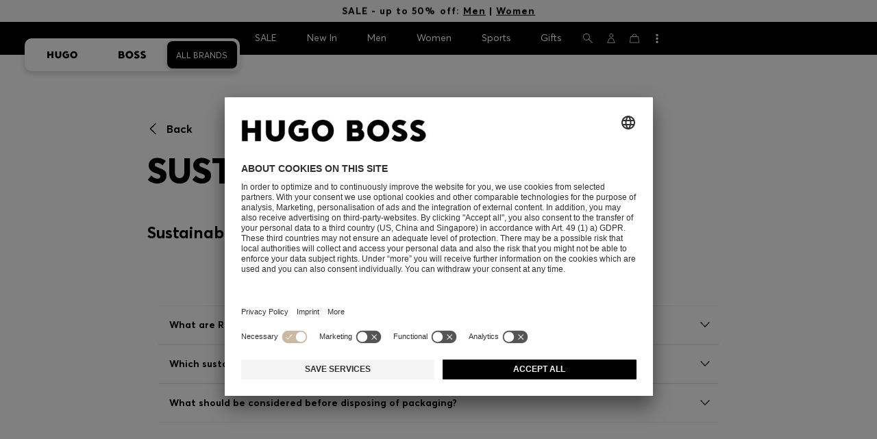

--- FILE ---
content_type: text/html;charset=UTF-8
request_url: https://www.hugoboss.com/ad/en/customer-service/sustainability/sustainability/Packaging-sustainability.html
body_size: 31907
content:
<!doctype html>



<!--[if IE]><html class="ie8 oldie " lang="en"><meta http-equiv="X-UA-Compatible" content="IE=edge" /><![endif]-->
<!--[if !IE]><!--><html lang="en-AD" class=" "><!--<![endif]-->


<head>









<!-- Google Tag Manager tracking code -->
<!-- Google Tag Manager -->




<script id="google-tag-manager-init" type="module" src="/on/demandware.static/Sites-WW-Site/-/en_AD/v1769555964881/js/src/gtm/gtmLoader.js" data-gtm-id="GTM-KCB2KPC" data-gtm-domain="ssta.hugoboss.com"></script>




<meta charset=UTF-8>

<!-- Start Page meta tags calculated by the app -->
<title>Sustainability</title>


<meta name="apple-itunes-app" content="app-id=336828564" />

<meta name="msvalidate.01" content="0DE5BDFFCE78BCE3AD0414EC7947440C" />

<meta name="google-site-verification" content="L3WTXTbO-wW6k0E248YDQ1tBfWAjssoGGdha2nug-Zc" />

<meta name="google-site-verification" content="hnuhm9o4vIGVRCujKhQ7U9LlIakRmjmS0Q-K06Z74ws" />




<meta name="description" content=""/>
<meta name="keywords" content=""/>



<meta property="og:type" content="website" />

<meta property="og:image" content="https://images.hugoboss.com/is/image/boss/logo_social_sharing?$social_sharing$" />

<meta property="og:url" content="https://www.hugoboss.com/ad/en/customer-service/sustainability/sustainability/Packaging-sustainability.html" />
<meta property="og:title" content="Sustainability" />
<meta property="og:description" content="" />


<meta name="theme-color" content="#000000"/>



<meta name="robots" content="index, follow" />


<!-- End Page meta tags calculated by the app -->








<link rel="alternate" href="https://www.hugoboss.com/on/demandware.store/Sites-GLOBAL-Site/en/Page-Show?cid=Packaging-sustainability" hreflang="x-default" />

<link rel="alternate" href="https://www.hugoboss.com/al/en/customer-service/sustainability/sustainability/Packaging-sustainability.html" hreflang="en-al" />

<link rel="alternate" href="https://www.hugoboss.com/dz/en/customer-service/sustainability/sustainability/Packaging-sustainability.html" hreflang="en-dz" />

<link rel="alternate" href="https://www.hugoboss.com/ad/en/customer-service/sustainability/sustainability/Packaging-sustainability.html" hreflang="en-ad" />

<link rel="alternate" href="https://www.hugoboss.com/au/customer-service/sustainability/sustainability/Packaging-sustainability.html" hreflang="en-au" />

<link rel="alternate" href="https://www.hugoboss.com/at/haeufige-fragen/nachhaltigkeit/nachhaltigkeit/Packaging-sustainability.html" hreflang="de-at" />

<link rel="alternate" href="https://www.hugoboss.com/bh/en/customer-service/sustainability/sustainability/Packaging-sustainability.html" hreflang="en-bh" />

<link rel="alternate" href="https://www.hugoboss.com/be/customer-service/duurzaamheid/duurzaamheid/Packaging-sustainability.html" hreflang="nl-be" />

<link rel="alternate" href="https://www.hugoboss.com/be/fr/customer-service/la-durabilite/la-durabilite/Packaging-sustainability.html" hreflang="fr-be" />

<link rel="alternate" href="https://www.hugoboss.com/bg/en/customer-service/sustainability/sustainability/Packaging-sustainability.html" hreflang="en-bg" />

<link rel="alternate" href="https://www.hugoboss.com/hr/en/customer-service/sustainability/sustainability/Packaging-sustainability.html" hreflang="en-hr" />

<link rel="alternate" href="https://www.hugoboss.com/cy/en/customer-service/sustainability/sustainability/Packaging-sustainability.html" hreflang="en-cy" />

<link rel="alternate" href="https://www.hugoboss.com/cz/en/customer-service/sustainability/sustainability/Packaging-sustainability.html" hreflang="en-cz" />

<link rel="alternate" href="https://www.hugoboss.com/dk/da/customer-service/b%C3%A6redygtighed/b%C3%A6redygtighed/Packaging-sustainability.html" hreflang="da-dk" />

<link rel="alternate" href="https://www.hugoboss.com/dk/en/customer-service/sustainability/sustainability/Packaging-sustainability.html" hreflang="en-dk" />

<link rel="alternate" href="https://www.hugoboss.com/eg/en/customer-service/sustainability/sustainability/Packaging-sustainability.html" hreflang="en-eg" />

<link rel="alternate" href="https://www.hugoboss.com/ee/en/customer-service/sustainability/sustainability/Packaging-sustainability.html" hreflang="en-ee" />

<link rel="alternate" href="https://www.hugoboss.com/fi/en/customer-service/sustainability/sustainability/Packaging-sustainability.html" hreflang="en-fi" />

<link rel="alternate" href="https://www.hugoboss.com/fr/customer-service/la-durabilite/la-durabilite/Packaging-sustainability.html" hreflang="fr-fr" />

<link rel="alternate" href="https://www.hugoboss.com/de/kundenservice/nachhaltigkeit/nachhaltigkeit/Packaging-sustainability.html" hreflang="de-de" />

<link rel="alternate" href="https://www.hugoboss.com/gr/en/customer-service/sustainability/sustainability/Packaging-sustainability.html" hreflang="en-gr" />

<link rel="alternate" href="https://www.hugoboss.com/hk/en/customer-service/sustainability/sustainability/Packaging-sustainability.html" hreflang="en-hk" />

<link rel="alternate" href="https://www.hugoboss.com/hu/en/customer-service/sustainability/sustainability/Packaging-sustainability.html" hreflang="en-hu" />

<link rel="alternate" href="https://www.hugoboss.com/in/en/customer-service/sustainability/sustainability/Packaging-sustainability.html" hreflang="en-in" />

<link rel="alternate" href="https://www.hugoboss.com/id/en/customer-service/sustainability/sustainability/Packaging-sustainability.html" hreflang="en-id" />

<link rel="alternate" href="https://www.hugoboss.com/ie/customer-service/sustainability/sustainability/Packaging-sustainability.html" hreflang="en-ie" />

<link rel="alternate" href="https://www.hugoboss.com/il/en/customer-service/sustainability/sustainability/Packaging-sustainability.html" hreflang="en-il" />

<link rel="alternate" href="https://www.hugoboss.com/it/customer-service/sostenibilita/sostenibilita/Packaging-sustainability.html" hreflang="it-it" />

<link rel="alternate" href="https://www.hugoboss.com/jp/customer-service/%E3%82%B5%E3%82%B9%E3%83%86%E3%83%8A%E3%83%96%E3%83%AB-%E3%83%91%E3%83%83%E3%82%B1%E3%83%BC%E3%82%B8/%E3%82%B5%E3%82%B9%E3%83%86%E3%83%8A%E3%83%93%E3%83%AA%E3%83%86%E3%82%A3%E3%81%AB%E3%81%A4%E3%81%84%E3%81%A6/Packaging-sustainability.html" hreflang="ja-jp" />

<link rel="alternate" href="https://www.hugoboss.com/kw/en/customer-service/sustainability/sustainability/Packaging-sustainability.html" hreflang="en-kw" />

<link rel="alternate" href="https://www.hugoboss.com/lv/en/customer-service/sustainability/sustainability/Packaging-sustainability.html" hreflang="en-lv" />

<link rel="alternate" href="https://www.hugoboss.com/lt/en/customer-service/sustainability/sustainability/Packaging-sustainability.html" hreflang="en-lt" />

<link rel="alternate" href="https://www.hugoboss.com/lu/en/customer-service/sustainability/sustainability/Packaging-sustainability.html" hreflang="en-lu" />

<link rel="alternate" href="https://www.hugoboss.com/mo/en/customer-service/sustainability/sustainability/Packaging-sustainability.html" hreflang="en-mo" />

<link rel="alternate" href="https://www.hugoboss.com/my/en/customer-service/sustainability/sustainability/Packaging-sustainability.html" hreflang="en-my" />

<link rel="alternate" href="https://www.hugoboss.com/mt/en/customer-service/sustainability/sustainability/Packaging-sustainability.html" hreflang="en-mt" />

<link rel="alternate" href="https://www.hugoboss.com/mu/en/customer-service/sustainability/sustainability/Packaging-sustainability.html" hreflang="en-mu" />

<link rel="alternate" href="https://www.hugoboss.com/mc/en/customer-service/sustainability/sustainability/Packaging-sustainability.html" hreflang="en-mc" />

<link rel="alternate" href="https://www.hugoboss.com/me/en/customer-service/sustainability/sustainability/Packaging-sustainability.html" hreflang="en-me" />

<link rel="alternate" href="https://www.hugoboss.com/ma/en/customer-service/sustainability/sustainability/Packaging-sustainability.html" hreflang="en-ma" />

<link rel="alternate" href="https://www.hugoboss.com/nl/customer-service/duurzaamheid/duurzaamheid/Packaging-sustainability.html" hreflang="nl-nl" />

<link rel="alternate" href="https://www.hugoboss.com/nz/en/customer-service/sustainability/sustainability/Packaging-sustainability.html" hreflang="en-nz" />

<link rel="alternate" href="https://www.hugoboss.com/ng/en/customer-service/sustainability/sustainability/Packaging-sustainability.html" hreflang="en-ng" />

<link rel="alternate" href="https://www.hugoboss.com/no/en/customer-service/sustainability/sustainability/Packaging-sustainability.html" hreflang="en-no" />

<link rel="alternate" href="https://www.hugoboss.com/om/en/customer-service/sustainability/sustainability/Packaging-sustainability.html" hreflang="en-om" />

<link rel="alternate" href="https://www.hugoboss.com/ph/en/customer-service/sustainability/sustainability/Packaging-sustainability.html" hreflang="en-ph" />

<link rel="alternate" href="https://www.hugoboss.com/pl/pl/customer-service/zrownowa%C5%BCony-rozwoj/zrownowa%C5%BCony-rozwoj/Packaging-sustainability.html" hreflang="pl-pl" />

<link rel="alternate" href="https://www.hugoboss.com/pl/en/customer-service/sustainability/sustainability/Packaging-sustainability.html" hreflang="en-pl" />

<link rel="alternate" href="https://www.hugoboss.com/pt/pt/customer-service/sustentabilidade/sustentabilidade/Packaging-sustainability.html" hreflang="pt-pt" />

<link rel="alternate" href="https://www.hugoboss.com/pt/en/customer-service/sustainability/sustainability/Packaging-sustainability.html" hreflang="en-pt" />

<link rel="alternate" href="https://www.hugoboss.com/qa/en/customer-service/sustainability/sustainability/Packaging-sustainability.html" hreflang="en-qa" />

<link rel="alternate" href="https://www.hugoboss.com/mk/en/customer-service/sustainability/sustainability/Packaging-sustainability.html" hreflang="en-mk" />

<link rel="alternate" href="https://www.hugoboss.com/ro/en/customer-service/sustainability/sustainability/Packaging-sustainability.html" hreflang="en-ro" />

<link rel="alternate" href="https://www.hugoboss.com/sa/en/customer-service/sustainability/sustainability/Packaging-sustainability.html" hreflang="en-sa" />

<link rel="alternate" href="https://www.hugoboss.com/rs/en/customer-service/sustainability/sustainability/Packaging-sustainability.html" hreflang="en-rs" />

<link rel="alternate" href="https://www.hugoboss.com/sg/en/customer-service/sustainability/sustainability/Packaging-sustainability.html" hreflang="en-sg" />

<link rel="alternate" href="https://www.hugoboss.com/sk/en/customer-service/sustainability/sustainability/Packaging-sustainability.html" hreflang="en-sk" />

<link rel="alternate" href="https://www.hugoboss.com/si/en/customer-service/sustainability/sustainability/Packaging-sustainability.html" hreflang="en-si" />

<link rel="alternate" href="https://www.hugoboss.com/za/en/customer-service/sustainability/sustainability/Packaging-sustainability.html" hreflang="en-za" />

<link rel="alternate" href="https://www.hugoboss.com/kr/customer-service/%EC%A7%80%EC%86%8D-%EA%B0%80%EB%8A%A5%ED%95%9C-%ED%8F%AC%EC%9E%A5/%EC%A7%80%EC%86%8D-%EA%B0%80%EB%8A%A5%EC%84%B1/Packaging-sustainability.html" hreflang="ko-kr" />

<link rel="alternate" href="https://www.hugoboss.com/es/customer-service/sostenibilidad/sostenibilidad/Packaging-sustainability.html" hreflang="es-es" />

<link rel="alternate" href="https://www.hugoboss.com/se/customer-service/h%C3%A5llbarhet/h%C3%A5llbarhet/Packaging-sustainability.html" hreflang="sv-se" />

<link rel="alternate" href="https://www.hugoboss.com/se/en/customer-service/sustainability/sustainability/Packaging-sustainability.html" hreflang="en-se" />

<link rel="alternate" href="https://www.hugoboss.com/ch/de/kundenservice/nachhaltigkeit/nachhaltigkeit/Packaging-sustainability.html" hreflang="de-ch" />

<link rel="alternate" href="https://www.hugoboss.com/ch/fr/customer-service/la-durabilite/la-durabilite/Packaging-sustainability.html" hreflang="fr-ch" />

<link rel="alternate" href="https://www.hugoboss.com/tw/en/customer-service/sustainability/sustainability/Packaging-sustainability.html" hreflang="en-tw" />

<link rel="alternate" href="https://www.hugoboss.com/th/en/customer-service/sustainability/sustainability/Packaging-sustainability.html" hreflang="en-th" />

<link rel="alternate" href="https://www.hugoboss.com/tn/en/customer-service/sustainability/sustainability/Packaging-sustainability.html" hreflang="en-tn" />

<link rel="alternate" href="https://www.hugoboss.com/on/demandware.store/Sites-GLOBAL-Site/en_TR/Page-Show?cid=Packaging-sustainability" hreflang="en-tr" />

<link rel="alternate" href="https://www.hugoboss.com/on/demandware.store/Sites-GLOBAL-Site/en_UA/Page-Show?cid=Packaging-sustainability" hreflang="en-ua" />

<link rel="alternate" href="https://www.hugoboss.com/uk/customer-service/sustainability/sustainability/Packaging-sustainability.html" hreflang="en-gb" />

<link rel="alternate" href="https://www.hugoboss.com/vn/en/customer-service/sustainability/sustainability/Packaging-sustainability.html" hreflang="en-vn" />







<link rel="canonical" href="https://www.hugoboss.com/ad/en/customer-service/sustainability/sustainability/Packaging-sustainability.html" />









<link rel="manifest" crossorigin="use-credentials" href="/on/demandware.store/Sites-WW-Site/en_AD/ServiceWorker-Manifest">


<meta name="country" content="AD" />
<meta name="language" scheme="rfc1766" content="en-AD" />
<meta id="viewport" name="viewport" content="user-scalable=0, width=device-width, initial-scale=1.0, maximum-scale=1.0" />

<link rel="apple-touch-icon" href="https://www.hugoboss.com/on/demandware.static/Sites-WW-Site/-/default/dw5358747a/images/apple-touch-icon.png">
<meta name="apple-mobile-web-app-title" content="Online Store" />

<link href="/on/demandware.static/Sites-WW-Site/-/default/dw16f71ec1/images/favicon.ico" rel="shortcut icon" />

<meta name="hug-version" content="62.0.13">
<meta name="hug-source" content="EMEA">



<link rel="preload" href="/on/demandware.static/Sites-WW-Site/-/default/dw1fdbfc1c/fonts/averta/AvertaPE-Light.woff2" as="font" type="font/woff2" crossorigin>
<link rel="preload" href="/on/demandware.static/Sites-WW-Site/-/default/dwf87ed470/fonts/averta/AvertaPE-Regular.woff2" as="font" type="font/woff2" crossorigin>
<link rel="preload" href="/on/demandware.static/Sites-WW-Site/-/default/dw5af4babf/fonts/averta/AvertaPE-Bold.woff2" as="font" type="font/woff2" crossorigin>
<link rel="preload" href="/on/demandware.static/Sites-WW-Site/-/default/dw697eac63/fonts/averta/AvertaPE-Extrabold.woff2" as="font" type="font/woff2" crossorigin>
<style>
	@font-face {
		font-family: "AvertaPE";
		src: url("/on/demandware.static/Sites-WW-Site/-/default/dw2a25d265/fonts/averta/AvertaPE-Light.eot");
		src: url("/on/demandware.static/Sites-WW-Site/-/en_AD/v1769555964881/fonts/averta/AvertaPE-Light.eot?#iefix") format("embedded-opentype"),
			url("/on/demandware.static/Sites-WW-Site/-/default/dw1fdbfc1c/fonts/averta/AvertaPE-Light.woff2") format("woff2"),
			url("/on/demandware.static/Sites-WW-Site/-/default/dwc4628e73/fonts/averta/AvertaPE-Light.woff") format("woff"),
			url("/on/demandware.static/Sites-WW-Site/-/default/dwa2a713b5/fonts/averta/AvertaPE-Light.ttf") format("truetype"),
			url("/on/demandware.static/Sites-WW-Site/-/en_AD/v1769555964881/fonts/averta/AvertaPE-Light.svg#AvertaPE-Light") format("svg");
		font-weight: 100;
		font-style: normal;
		font-display: swap;
	}

	@font-face {
		font-family: "AvertaPE";
		src: url("/on/demandware.static/Sites-WW-Site/-/default/dw2a25d265/fonts/averta/AvertaPE-Light.eot");
		src: url("/on/demandware.static/Sites-WW-Site/-/en_AD/v1769555964881/fonts/averta/AvertaPE-Light.eot?#iefix") format("embedded-opentype"),
			url("/on/demandware.static/Sites-WW-Site/-/default/dw1fdbfc1c/fonts/averta/AvertaPE-Light.woff2") format("woff2"),
			url("/on/demandware.static/Sites-WW-Site/-/default/dwc4628e73/fonts/averta/AvertaPE-Light.woff") format("woff"),
			url("/on/demandware.static/Sites-WW-Site/-/default/dwa2a713b5/fonts/averta/AvertaPE-Light.ttf") format("truetype"),
			url("/on/demandware.static/Sites-WW-Site/-/en_AD/v1769555964881/fonts/averta/AvertaPE-Light.svg#AvertaPE-Light") format("svg");
		font-weight: 300;
		font-style: normal;
		font-display: swap;
	}

	@font-face {
		font-family: "AvertaPE";
		src: url("/on/demandware.static/Sites-WW-Site/-/default/dwa71bd61f/fonts/averta/AvertaPE-Regular.eot");
		src: url("/on/demandware.static/Sites-WW-Site/-/en_AD/v1769555964881/fonts/averta/AvertaPE-Regular.eot?#iefix") format("embedded-opentype"),
			url("/on/demandware.static/Sites-WW-Site/-/default/dwf87ed470/fonts/averta/AvertaPE-Regular.woff2") format("woff2"),
			url("/on/demandware.static/Sites-WW-Site/-/default/dwa2f3739d/fonts/averta/AvertaPE-Regular.woff") format("woff"),
			url("/on/demandware.static/Sites-WW-Site/-/default/dwa95abe39/fonts/averta/AvertaPE-Regular.ttf") format("truetype"),
			url("/on/demandware.static/Sites-WW-Site/-/en_AD/v1769555964881/fonts/averta/AvertaPE-Regular.svg#AvertaPE-Regular") format("svg");
		font-weight: 400;
		font-style: normal;
		font-display: swap;
	}

	@font-face {
		font-family: "AvertaPE";
		src: url("/on/demandware.static/Sites-WW-Site/-/default/dw13d4b601/fonts/averta/AvertaPE-Bold.eot");
		src: url("/on/demandware.static/Sites-WW-Site/-/en_AD/v1769555964881/fonts/averta/AvertaPE-Bold.eot?#iefix") format("embedded-opentype"),
			url("/on/demandware.static/Sites-WW-Site/-/default/dw5af4babf/fonts/averta/AvertaPE-Bold.woff2") format("woff2"),
			url("/on/demandware.static/Sites-WW-Site/-/default/dw2f78d7d1/fonts/averta/AvertaPE-Bold.woff") format("woff"),
			url("/on/demandware.static/Sites-WW-Site/-/default/dwf9cde53a/fonts/averta/AvertaPE-Bold.ttf") format("truetype"),
			url("/on/demandware.static/Sites-WW-Site/-/en_AD/v1769555964881/fonts/averta/AvertaPE-Bold.svg#AvertaPE-Bold") format("svg");
		font-weight: 700;
		font-style: normal;
		font-display: swap;
	}

	@font-face {
		font-family: "AvertaPE";
		src: url("/on/demandware.static/Sites-WW-Site/-/default/dw5b722ffd/fonts/averta/AvertaPE-Extrabold.eot");
		src: url("/on/demandware.static/Sites-WW-Site/-/en_AD/v1769555964881/fonts/averta/AvertaPE-Extrabold.eot?#iefix") format("embedded-opentype"),
			url("/on/demandware.static/Sites-WW-Site/-/default/dw697eac63/fonts/averta/AvertaPE-Extrabold.woff2") format("woff2"),
			url("/on/demandware.static/Sites-WW-Site/-/default/dw3a85c2fa/fonts/averta/AvertaPE-Extrabold.woff") format("woff"),
			url("/on/demandware.static/Sites-WW-Site/-/default/dw7d95cd85/fonts/averta/AvertaPE-Extrabold.ttf") format("truetype"),
			url("/on/demandware.static/Sites-WW-Site/-/en_AD/v1769555964881/fonts/averta/AvertaPE-Extrabold.svg#AvertaPE-Extrabold") format("svg");
		font-weight: 900;
		font-style: normal;
		font-display: swap;
	}
</style>
<!-- UI -->


<link type="text/css" rel="stylesheet" as="style" href="/on/demandware.static/Sites-WW-Site/-/en_AD/v1769555964881/css/compiled/core.css" />





<link type="text/css" rel="stylesheet" href="https://www.hugoboss.com/on/demandware.static/-/Library-Sites-library-eu/en_AD/v1769555964881/css/global-styles.css" />



<!-- CMS-PREVIEW-CSS-DCH-START -->

<link type="text/css" rel="stylesheet" href="https://www.hugoboss.com/on/demandware.static/-/Library-Sites-library-eu/en_AD/v1769555964881/css/dch-allStyles.min.css" />

<!-- CMS-PREVIEW-CSS-DCH-END -->






<script src="/on/demandware.static/Sites-WW-Site/-/en_AD/v1769555964881/lib/jquery/jquery-3.5.1.min.js"></script>
<script src="/on/demandware.static/Sites-WW-Site/-/en_AD/v1769555964881/lib/jquery/jquery-migrate-3.3.1.min.js"></script>

<script>
var app= {};


(function(app){
app.zoomViewerEnabled = true;
app.constants = {"AVAIL_STATUS_IN_STOCK":"IN_STOCK","AVAIL_STATUS_PREORDER":"PREORDER","AVAIL_STATUS_BACKORDER":"BACKORDER","AVAIL_STATUS_NOT_AVAILABLE":"NOT_AVAILABLE","PI_METHOD_CREDIT_CARD":"CREDIT_CARD","PI_METHOD_GIFT_CERTIFICATE":"GIFT_CERTIFICATE","PACKSTATION":"locker","PARCELSHOP":"servicepoint","POST_FILIALE":"postoffice","ACCESS_POINT":"accessPoint","MASKING_PREFIX":"href64_","MINIMUM_TRANSACTION_METHODS":["KLARNA_SLICEIT"],"GIFTCARD_INCOMPATIBLE_METHODS":["PAYPAL_EXPRESS","DW_APPLE_PAY"],"EXPRESS_PAYMENT_METHODS":["PAYPAL_EXPRESS","AMAZON_PAY_EXPRESS"],"COOKIE_BEGIN_CHECKOUT":{"name":"isBeginCheckoutTriggered","maxAge":108000}};
app.preferences = {"cookieConsentNeeded":true,"cookieConsentCategories":"{\n\t\"hugoBossNotifications\": \"HUGO BOSS Notification\",\n\t\"dynamicYield\": \"Dynamic Yield\",\n\t\"Fitanalytics\": \"Fitanalytics\",\n\t\"Live Chat Functionality\": \"Live Chat Functionality\",\n\t\"Live Chat Analytics\": \"Live Chat Analytics\",\n\t\"SalesforcePrivacyTracking\": \"Einstein Recommendations\",\n\t\"Klarna Onsite Messaging\": \"Klarna On-site messaging\",\n\t\"fredhopper\": \"Fredhopper\",\n\t\"qualtrics\": \"Qualtrics Cloud Service\",\n         \"AppsFlyer\": \"AppsFlyer\"\n}","livePersonServer":"server.lon.liveperson.net","livePersonNumber":"88409905","livePersonLoadingMode":"lazy","liveChatIdInCookieConsentTool":"vLkXv5yV0","liveChatLanguage":"en","currentSiteID":"WW","currentSiteCurrency":"EUR","languageSelectionEnabled":false,"languageSelectionConfig":"{\"cookie\": {\"name\":\"preferredLocale\", \"expires\":356}}","marketingApiOcapiVersion":"22.10","marketingApiOcapiClientId":"7fa70dc2-8510-40eb-aba3-77da2c4c6217","googleMapsApiUrl":"https://maps.googleapis.com/maps/api/js","googleMapsClientID":"gme-hugobossag","distanceUnit":"km","distanceUnitDisplayValue":"km","tryOnEnabled":false,"brandModel":"[{\"id\":\"600000-1\", \"class\":\"boss\", \"name\":\"BOSS\", \"img\":\"images/online-marketing/boss/flyout/mobile-flyout.png\", \"imgHd\":\"images/online-marketing/boss/flyout/mobile-flyout-hd.png\", \"keywords\":\"premium, modern, sophisticated\"}, {\"id\":\"600000-2\", \"class\":\"hugo\", \"name\":\"HUGO\", \"img\":\"images/online-marketing/hugo/flyout/mobile-flyout.png\", \"imgHd\":\"images/online-marketing/hugo/flyout/mobile-flyout-hd.png\", \"keywords\":\"progressive, contemporary, individual\"}]","parcelshopFinderCarrier":"DHL","parcelShopIsAddressTwoInput":null,"refundPortalSessionTimerThreshold":30,"captchaApiSrc":"https://www.google.com/recaptcha/api","payPalSDK":"https://www.paypal.com/sdk/js?client-id=null&commit=false&vault=true&currency=EUR&disable-funding=sepa,bancontact,eps,giropay,ideal,mybank,p24,sofort&locale=en_AD","googlePaySDK":"https://pay.google.com/gp/p/js/pay","googlePayDoReadyToPayCheckPreference":true,"applePayMerchantId":"merchant.com.test.de.hugoboss","showWelcomePackageCheckbox":true,"showBirthYearField":true,"birthYearFieldIsMandatory":true,"enableInformationalMessages":true,"webVitals":["CLS","INP","LCP","FCP","TTFB"],"webVitalsCoverageRate":0,"fitAnalyticsEnabledOnPOV":true,"fitAnalyticsConfig":{"widget":{"host":"https://widget.fitanalytics.com"},"integration":{"api":"https://widget.fitanalytics.com/api/v1","totalFit":"https://widget.fitanalytics.com/totalfit_zepto_esm.js"},"catalogPrefix":"hbeu"},"ADYEN_CSE_ENABLED":false,"dyConfig":{"enabled":true,"siteId":"9878469","region":"-eu","homeCategories":["10000","20000","600000-2","10000-2","20000-2","600000-1","10000-1","20000-1"],"apiKey":"5fafd2457d5906577e0a2102e07fb346b8b2968f5216934059df78a2a736defa","apiConfig":{"choose":"https://direct.dy-api.eu/v2","pageview":"https://direct-collect.dy-api.eu/v2","engagement":"https://direct-collect.dy-api.eu/v2","customCampaign":"https://static.dy-api.eu","useDyCampaignTitles":true},"scriptAttributeApiDynamic":"defer","scriptAttributeApiStatic":"defer"},"pageHistoryMaxSize":20,"pageHistoryItemAttributes":"title,type,ns,cgid,cartValue,itemsInCart,searchError,name,isMixAndMatch","pageHistoryRulesEnabled":true,"pageHistoryRules":"[{\"ruleName\":\"enableOnMaM\",\"description\":\"enables serviceBubble on Mix and Matches pages, belongs to rule disableOnPDP\",\"ruleEnabled\":true,\"showServiceButton\":true,\"conditions\":{\"occoursNumberOfTimes\":1},\"matches\":[{\"type\":\"product\",\"isMixAndMatch\":true}]},{\"ruleName\":\"disableOnPDP\",\"description\":\"disables serviceBubble on PDP, belongs to rule enableOnMaM\",\"ruleEnabled\":true,\"showServiceButton\":false,\"conditions\":{\"numberOfLastElements\":1},\"matches\":[{\"type\":\"product\"}]},{\"ruleName\":\"searchError\",\"description\":\"enables serviceBubble if the no result page is loaded\",\"ruleEnabled\":true,\"showServiceButton\":true,\"conditions\":{\"numberOfLastElements\":1},\"matches\":[{\"type\":\"search\",\"name\":\"nohits\",\"searchError\":true}]},{\"ruleName\":\"productPagesVisited\",\"description\":\"enables serviceBubble on PDP related pages if user visited 5 times\",\"ruleEnabled\":true,\"showServiceButton\":true,\"conditions\":{\"occoursNumberOfTimes\":5},\"matches\":[{\"type\":[\"product\",\"home\",\"search\",\"category\"]},{\"type\":\"hubpage\",\"cgid\":[\"10000\",\"20000\",\"600000-2\",\"10000-2\",\"20000-2\"]},{\"type\":\"hubpage\",\"cgid\":[\"60000\",\"194021\"]}]},{\"ruleName\":\"cartBouncing\",\"description\":\"enables serviceBubble on cart page/sidebar if user bounce from the cart and come back without changing anything\",\"ruleEnabled\":true,\"showServiceButton\":true,\"conditions\":{\"occoursNumberOfTimes\":2,\"allMatchesMustBe\":\"equal\",\"propertiesToCompare\":[\"type\",\"cartValue\",\"itemsInCart\"]},\"matches\":[{\"type\":[\"Cart\"]}]},{\"ruleName\":\"helpPagesVisited\",\"description\":\"enables serviceBubble ift the user visits 2 service pages\",\"ruleEnabled\":true,\"showServiceButton\":true,\"conditions\":{\"occoursNumberOfTimes\":2},\"matches\":[{\"type\":[\"customerservice\",\"ReturnLabel\",\"OrderStatusAndReturnPortal\"]},{\"type\":\"hubpage\",\"cgid\":[\"60157\",\"128000\",\"74321\"]}]}]","googlePayPayments":[],"ga4EventsEnabled":true,"amazonPayPublicKey":null,"amazonPayMerchantID":null,"amazonPayScript":"https://static-eu.payments-amazon.com/checkout","isAmazonExpressEnabled":false,"isEDDZipCodePopupEnabled":false,"loqateResponseAddressMap":{"cleansed":{"streetName":{"default":"Thoroughfare"},"streetNo":{"default":"PremiseNumber"},"fullStreetName":{"default":"Address1","GB":"Address2"},"addressAddition":{"MX":"Address2"},"city":{"default":"Locality"},"zip":{"default":"PostalCode"},"state":{"default":"AdministrativeArea"}},"suggested":{"streetName":{"default":"Street","GB":"Line1"},"streetNo":{"default":"BuildingNumber"},"fullStreetName":{"default":"Line1"},"addressAddition":{"GB":"Line2","MX":"Line2"},"city":{"default":"City"},"zip":{"default":"PostalCode"},"state":{"default":"ProvinceCode"}}},"isQualtricsEnabled":true,"clickToPayEnabled":false,"headerHiddenOnScroll":true,"appsFlyerSmartBannerKey":null,"ciamCheckoutRegistrationEnabled":false,"loginPopupExcludedPages":["cart","checkout"],"loginPopupIntervalDelay":30};
app.resources = {"SHIP_QualifiesFor":"This shipment qualifies for","CC_LOAD_ERROR":"billing.creditcardloaderror","REG_ADDR_ERROR":"Couldn't load address","BONUS_PRODUCT":"product.bonusproduct","BONUS_PRODUCTS":"Bonus product(s)","SELECT_BONUS_PRODUCTS":"Select {0} bonus product(s)","SELECT_BONUS_PRODUCT":"Please select","BONUS_PRODUCT_MAX":"product.bonusproductsmax","SIMPLE_SEARCH":"Search...","SUBSCRIBE_EMAIL_DEFAULT":"E-mail address","CURRENCY_SYMBOL":"€","MISSINGVAL":"Please enter {0}","SERVER_ERROR":"The connection to the server failed.","MISSING_LIB":"jQuery is undefined.","BAD_RESPONSE":"Bad response, Parser error","INVALID_PHONE":"Please specify a valid phone number.","INVALID_EMAIL":"Please enter a valid e-mail address. ","INVALID_BIRTHDAY":"Your birthday is invalid","INVALID_DATE":"forms.error.date","INVALID_FUTUREDAY":"Please enter a valid date.","INVALID_FUTUREMONTH":"Please enter a valid date.","INVALID_FUTUREYEAR":"Please enter a valid date.","INVALID_IBAN":"This is an invalid IBAN. Please check that you have entered it correctly.","INVALID_CLABE":"The CLABE is not valid. Please try again.","INVALID_CRMCUSTOMERNO":"Please insert a valid customer number.","INVALID_CRMACTIVATIONCODE":"Please insert a valid Activation Code","REMOVE":"Delete","QTY":"Quantity","CLOSE":"Close","EMPTY_IMG_ALT":"Delete","COMPARE_BUTTON_LABEL":"productcomparewidget.compareitemsbutton","COMPARE_CONFIRMATION":"productcomparewidget.maxproducts","COMPARE_REMOVE_FAIL":"productcomparewidget.removefail","COMPARE_ADD_FAIL":"productcomparewidget.addfail","ADD_TO_CART_FAIL":"cart.unableToAdd","ADD_TO_CART_SUCCESS":"The product was added to your shopping cart","CART_HEADER":"Order overview","SELECT_ERROR":"Please select","REGISTRY_SEARCH_ADVANCED_CLOSE":"Close Advanced Search","COUPON_CODE_MISSING":"Please enter a voucher code.","COOKIES_DISABLED":"Your browser settings do not allow any cookies at the moment. Please enable them, otherwise unrestricted use of all Online Store functions will be unavailable to you.","BML_AGREE_TO_TERMS":"Please confirm that you are aware of the above mentioned documents.","CHAR_LIMIT_MSG":"You have {0} characters left out of {1}","CONFIRM_DELETE":"Do you want to remove this {0}?","TITLE_GIFTREGISTRY":"Gift registry","TITLE_ADDRESS":"Address","TITLE_CREDITCARD":"Credit card","SERVER_CONNECTION_ERROR":"The connection to the server failed.","IN_STOCK_DATE":"The expected in-stock date is {0}.","STORE_NEAR_YOU":"","SELECT_STORE":"","SELECTED_STORE":"","PREFERRED_STORE":"","SET_PREFERRED_STORE":"","ENTER_ZIP":"","INVALID_ZIP":"","INVALID_VALUE":"Please enter a valid value.","INVALID_SHIPPING_ZIP":"Please enter a valid value.","INVALID_BILLING_ZIP":"Please enter a valid value.","SEARCH":"","CHANGE_LOCATION":"","CONTINUE_WITH_STORE":"","CONTINUE":"","SEE_MORE":"","SEE_LESS":"","SELECTED_SIZE":"Your selected size:","TOPSTYLES":"Top Styles by Hugo Boss","BACKTOTHE":"< Back to ","BRANDSTORE":"Online Store","QUICKVIEW_TEXT":"Quick Shop","REMOVE_FROM_WISHLIST":"Remove from wishlist","ADD_TO_WISHLIST":"Add to my wishlist","ADDED_TO_WISHLIST":"This item has been added to your wishlist.","REMOVED_FROM_WISHLIST":"This item has been removed from your wishlist.","WISHLIST_NO_SIZE_SELECTED":"Please select a size to add the product to the cart","STORELOCATOR_TIMEFORMAT":"HH:mm","PRICING_NOPRICE":"N/A","VIDEO_SHOPNOW":"Shop now","CREDIT_CARD_NUMBER_INVALID":"Please enter a valid credit card number.","CREDIT_CARD_CVC_INVALID":"Please enter a valid security code. ","ERROR_TIMEOUT":"Sorry! Your session timed out. Please refresh your browser window.","PAGE_NOT_FOUND_TITLE":"Page not found","PAGE_NOT_FOUND_MSG":"We’re sorry! We can’t locate that page. Check the URL you’ve entered is correct, or return to our homepage.","PRODUCT_NOT_FOUND_TITLE":"Product not found!","PRODUCT_NOT_FOUND_MSG":"Sorry, the product you were looking for is not available at the moment.","SHAREURL_COPIED_MSG":"link copied to clipboard","RETAIL_SERVICE_ERROR":"This service is currently unavailable. Please try again in a few minutes. We thank you for your understanding.","PARCELSHOP_MISSING_ERROR":"Please select DPD Parcelshop","SHIPTOSTORE_ERROR_APPOINTMENT":"Error: Appointment could not be saved","SHIPTOSTORE_ERROR_CALENDAR":"Error: Calendar data could not be loaded","SHIPTOSTORE_ERROR_TIMESLOT":"Error: Time slots could not be loaded","VALIDATOR_MIN_LENGTH":"Please enter at least {0} characters.","VALIDATOR_MAX_LENGTH":"You can enter up to {0} characters.","PAUSE":"Pause product video","PLAY":"Play product video","REFUND_PORTAL_COUNTDOWN":"Resubmit in {0}m {1}s","PERSONALIZATION_PREVIEWIMAGE_TEXT":"Preview image of your personalized product","PERSONALIZATION_DELIVERY_TIME_TEXT":"+2 working days for personalized products","FORMS_PHONE_ADJUSTED_TEXT":"We adjusted your phone number to match the international format. Please verify that your number is still correct.","FIT_FINDER_SIZE_AVAILABLE_TEXT":"Size","PREVIOUS":"Previous","NEXT":"Next","CREDIT_CARD_EXPIRES":"Valid until","ADYEN_CC_VALIDATE":"Please enter a valid credit card information.","ADYEN_CC_HOLDER_ERROR":"Please enter the name of the cardholder as printed on the card.","SEARCH_PLACEHOLDER_WOMEN":"Search Women's","SEARCH_PLACEHOLDER_MEN":"Search Men's","SEARCH_PLACEHOLDER_KIDS":"Search Kids","GIFTCARD_GENERAL_ERROR":"We are unable to process your request. Please contact <a href=\"https://www.hugoboss.com/ad/en/contactus\" title=\"Customer Service\" target=\"_blank\"><u>Customer Care</u></a>.","ESTIMATED_DELIVERY_TIME_HEADLINE":"Delivery approx.","USERNAME_TAKEN":"There is already a client to your e-mail address.","IN_STOCK":"In Stock","QTY_IN_STOCK":"{0} Item(s) in stock","PREORDER":"Pre-Order","QTY_PREORDER":"{0} item(s) are available for pre-order.","REMAIN_PREORDER":"The remaining items are available for pre-order.","BACKORDER":"Back Order","QTY_BACKORDER":"Back Order {0} item(s)","REMAIN_BACKORDER":"The remaining items are available on back order.","NOT_AVAILABLE":"This product is currently not available.","REMAIN_NOT_AVAILABLE":"The remaining items are currently not available. Please adjust the quantity."};
app.urls = {"pageInclude":"/on/demandware.store/Sites-WW-Site/en_AD/Page-Include","staticPath":"/on/demandware.static/Sites-WW-Site/-/en_AD/v1769555964881/","addProduct":"/on/demandware.store/Sites-WW-Site/en_AD/Cart-AddProduct","addProductsToCart":"/on/demandware.store/Sites-WW-Site/en_AD/Cart-AddProducts","cartShow":"/ad/en/cart","myAccount":"https://www.hugoboss.com/ad/en/account","myData":"https://www.hugoboss.com/ad/en/mydata","login":"https://www.hugoboss.com/ad/en/login","paymentsList":"https://www.hugoboss.com/on/demandware.store/Sites-WW-Site/en_AD/PaymentInstrumentsCtr-List","wishlistShow":"/ad/en/wishlist","wishlistAdd":"/ad/en/wishlist/add","wishlistRemove":"/on/demandware.store/Sites-WW-Site/en_AD/Wishlist-Remove","wishlistUpdate":"/on/demandware.store/Sites-WW-Site/en_AD/Wishlist-UpdateItem","wishlistItem":"/on/demandware.store/Sites-WW-Site/en_AD/Wishlist-ListItem","deleteAddress":"/on/demandware.store/Sites-WW-Site/en_AD/Address-Delete","getProductUrl":"/on/demandware.store/Sites-WW-Site/en_AD/Product-Show","getBonusProducts":"/on/demandware.store/Sites-WW-Site/en_AD/Product-GetBonusProducts","addBonusProduct":"/on/demandware.store/Sites-WW-Site/en_AD/Cart-AddBonusProduct","productShow":"/on/demandware.store/Sites-WW-Site/en_AD/Product-Show","productContainer":"/on/demandware.store/Sites-WW-Site/en_AD/Product-Container","getAvailability":"/on/demandware.store/Sites-WW-Site/en_AD/Product-GetAvailability","showMoreProductsWrapper":"/on/demandware.store/Sites-WW-Site/en_AD/Recommendations-ShowMoreProductsWrapper","includeLastVisited":"/on/demandware.store/Sites-WW-Site/en_AD/ProductRail-RecentlyViewedProducts","staticRecommendations":"/on/demandware.store/Sites-WW-Site/en_AD/ProductRail-RecommendedProducts","similarProducts":"/on/demandware.store/Sites-WW-Site/en_AD/ProductRail-SimilarProducts","categoryProducts":"/on/demandware.store/Sites-WW-Site/en_AD/ProductRail-CategoryProducts","getHashedOrderNo":"https://www.hugoboss.com/on/demandware.store/Sites-WW-Site/en_AD/COSummary-GetHashedOrderNo","productRailShow":"https://www.hugoboss.com/on/demandware.store/Sites-WW-Site/en_AD/ProductRail-Show","removeImg":"/on/demandware.static/Sites-WW-Site/-/default/dwb9b99ee6/images/interface/icon_remove.gif","searchsuggest":"/on/demandware.store/Sites-WW-Site/en_AD/Search-GetSuggestions","showsearchsidebar":"/on/demandware.store/Sites-WW-Site/en_AD/Search-ShowSidebar","billingSelectCC":"https://www.hugoboss.com/on/demandware.store/Sites-WW-Site/en_AD/MyAccount-GetCreditCardJSON","addCoupon":"/on/demandware.store/Sites-WW-Site/en_AD/Coupon-AddLineItem","removeCoupon":"/on/demandware.store/Sites-WW-Site/en_AD/Coupon-RemoveLineItem","spinner":"/on/demandware.static/Sites-WW-Site/-/default/dw3269d4e0/images/zoomloader.gif","transparent":"/on/demandware.static/Sites-WW-Site/-/default/dw214d7c0e/images/transparent.gif","findShipToStoreStores":"https://www.hugoboss.com/on/demandware.store/Sites-WW-Site/en_AD/COShipToStore-FindStores","getCalendarData":"https://www.hugoboss.com/on/demandware.store/Sites-WW-Site/en_AD/ShipToStore-GetCalendarData","getAvailableTimeSlots":"https://www.hugoboss.com/on/demandware.store/Sites-WW-Site/en_AD/ShipToStore-GetAvailableTimeSlots","getStoreAsJSON":"https://www.hugoboss.com/on/demandware.store/Sites-WW-Site/en_AD/COShipToStore-GetStoreJSON","searchShow":"/ad/en/search","home":"/ad/en/home","COCheckoutStartSection":"/on/demandware.store/Sites-WW-Site/en_AD/CheckoutOnePage-StartSection","findParcelshops":"https://www.hugoboss.com/on/demandware.store/Sites-WW-Site/en_AD/COParcelshopFinder-FindStores","createReturnLabel":"https://www.hugoboss.com/on/demandware.store/Sites-WW-Site/en_AD/ReturnLabel-CreateLabelAjax","createReturnLabelQRCode":"https://www.hugoboss.com/on/demandware.store/Sites-WW-Site/en_AD/ReturnLabel-CreateQRCodeAjax","getSummarySection":"https://www.hugoboss.com/on/demandware.store/Sites-WW-Site/en_AD/CheckoutOnePage-GetSection?name=summary","getCouponBox":"https://www.hugoboss.com/on/demandware.store/Sites-WW-Site/en_AD/CheckoutOnePage-GetCouponBox","OnePageCheckoutLogin":"https://www.hugoboss.com/on/demandware.store/Sites-WW-Site/en_AD/CheckoutOnePage-Login","StartCheckout":"https://www.hugoboss.com/on/demandware.store/Sites-WW-Site/en_AD/CheckoutOnePage-Start","CustomerLoginAuthenticate":"https://www.hugoboss.com/on/demandware.store/Sites-WW-Site/en_AD/CustomerLogin-Authenticate","giftWrapUpdate":"https://www.hugoboss.com/on/demandware.store/Sites-WW-Site/en_AD/CheckoutOnePage-UpdateGiftWrap","giftMessageUpdate":"https://www.hugoboss.com/on/demandware.store/Sites-WW-Site/en_AD/CheckoutOnePage-UpdateGiftMessage","fitAnalyticsGenerateTokenUrl":"https://www.hugoboss.com/on/demandware.store/Sites-WW-Site/en_AD/FitAnalytics-GenerateToken","giftCardCheckBalance":"https://www.hugoboss.com/on/demandware.store/Sites-WW-Site/en_AD/Adyen-CheckBalance","addGiftCardToBasket":"https://www.hugoboss.com/on/demandware.store/Sites-WW-Site/en_AD/Adyen-AddGiftCard","removeGiftCard":"https://www.hugoboss.com/on/demandware.store/Sites-WW-Site/en_AD/Adyen-RemoveGiftCard","renderGiftCard":"https://www.hugoboss.com/on/demandware.store/Sites-WW-Site/en_AD/CheckoutOnePage-RenderGiftCardComponent","updateGiftCardActiveStatus":"https://www.hugoboss.com/on/demandware.store/Sites-WW-Site/en_AD/CheckoutOnePage-UpdateGiftCardsActiveStatus","initPaypalOrder":"https://www.hugoboss.com/on/demandware.store/Sites-WW-Site/en_AD/Paypal-InitPaypalOrder","finalizePaypalOrder":"https://www.hugoboss.com/on/demandware.store/Sites-WW-Site/en_AD/Paypal-ReturnFromPaypal","finalizePaypalExpressOrder":"https://www.hugoboss.com/on/demandware.store/Sites-WW-Site/en_AD/CheckoutOnePage-ConfirmExpress","cancelPaypal":"https://www.hugoboss.com/on/demandware.store/Sites-WW-Site/en_AD/Paypal-CancelPaypal","cancelPaypalExpress":"https://www.hugoboss.com/on/demandware.store/Sites-WW-Site/en_AD/Paypal-CancelPaypalExpress","asyncCancelPaypalExpress":"https://www.hugoboss.com/on/demandware.store/Sites-WW-Site/en_AD/Paypal-AsyncCancelPaypalExpress","termsAndConditionsSubmit":"https://www.hugoboss.com/on/demandware.store/Sites-WW-Site/en_AD/TermsAndConditions-Submit","termsAndConditionsShowSuccess":"https://www.hugoboss.com/on/demandware.store/Sites-WW-Site/en_AD/TermsAndConditions-ShowSuccess","salesforceTracking":"https://www.hugoboss.com/on/demandware.store/Sites-WW-Site/en_AD/Privacy-SalesforceTracking","getEstimatedDeliveryDatesStage":"https://www.hugoboss.com/on/demandware.store/Sites-WW-Site/en_AD/EstimatedDeliveryDate-GetEstimatedDeliveryDatesStage","getEstimatedDeliveryDatesZipCodeLabel":"https://www.hugoboss.com/on/demandware.store/Sites-WW-Site/en_AD/EstimatedDeliveryDate-GetZipCodeLabel","getShippingMethodDescription":"https://www.hugoboss.com/on/demandware.store/Sites-WW-Site/en_AD/EstimatedDeliveryDate-GetShippingMethodDescription","adyenSrc":"https://checkoutshopper-test.adyen.com/checkoutshopper/sdk/6.5.0/adyen.js","getGooglePayInformation":"https://www.hugoboss.com/on/demandware.store/Sites-WW-Site/en_AD/Adyen-GetGooglePay","getGooglePaySettings":"https://www.hugoboss.com/on/demandware.store/Sites-WW-Site/en_AD/Adyen-GetGooglePaySettings","prepareGooglePayBasket":"https://www.hugoboss.com/on/demandware.store/Sites-WW-Site/en_AD/Adyen-PrepareGooglePayBasket","asyncUpdateShipping":"https://www.hugoboss.com/on/demandware.store/Sites-WW-Site/en_AD/CheckoutOnePage-AsyncUpdateShipping","cancelGooglePay":"https://www.hugoboss.com/on/demandware.store/Sites-WW-Site/en_AD/Adyen-CancelGooglePay","getPDPErrors":"https://www.hugoboss.com/on/demandware.store/Sites-WW-Site/en_AD/Product-GetCheckoutErrors","allSVGs":"/on/demandware.static/Sites-WW-Site/-/default/dwacb85baa/svg/all_svgs.svg","marketingPermissionCheckboxURL":"https://www.hugoboss.com/on/demandware.store/Sites-WW-Site/en_AD/MarketingPermission-GetMarketingPermissionCheckbox","updateMarketingCheckboxURL":"https://www.hugoboss.com/on/demandware.store/Sites-WW-Site/en_AD/MarketingPermission-UpdateMarketingCheckbox","sizeSelectQuickshop":"https://www.hugoboss.com/on/demandware.store/Sites-WW-Site/en_AD/Product-SizeSelectQuickshop","getSearchTerms":"https://www.hugoboss.com/on/demandware.store/Sites-WW-Site/en_AD/MyAccount-GetSearchTerms","updateSearchTerms":"https://www.hugoboss.com/on/demandware.store/Sites-WW-Site/en_AD/MyAccount-UpdateSearchTerms","emailCheck":"https://www.hugoboss.com/on/demandware.store/Sites-WW-Site/en_AD/CIAM-EmailValidate","getProductJson":"/on/demandware.store/Sites-WW-Site/en_AD/Product-GetProductJSON","serializedCart":"https://www.hugoboss.com/on/demandware.store/Sites-WW-Site/en_AD/Cart-GetSerializedCart","serializedWishlist":"https://www.hugoboss.com/on/demandware.store/Sites-WW-Site/en_AD/Wishlist-GetSerializedWishlist","createFitAnalyticsSSID":"https://www.hugoboss.com/on/demandware.store/Sites-WW-Site/en_AD/MyAccount-CreateFitAnalyticsSSID","checkSessionTimeout":"https://www.hugoboss.com/on/demandware.store/Sites-WW-Site/en_AD/Login-CheckSessionTimeout","showLoggedOutPopup":"https://www.hugoboss.com/on/demandware.store/Sites-WW-Site/en_AD/Login-ShowLoggedOutPopup"};
app.clientcache = {"LISTING_REFINE_SORT":true};
app.ocapi = {"baseUrl":"api.hugoboss.eu/s/WW/dw/shop/","version":"v22_10/","id":"871c988f-3549-4d76-b200-8e33df5b45ba"};
app.currentCountryDisplayName = "Andorra";
app.currentCountryCode = "AD";
app.pageContext = {"title":"Customer Service","type":"customerservice","ns":"account","dyPageContextObject":{"type":"OTHER","lng":"en_AD"}};
app.imageConfig = {"widths":[270,40,80,161,462,768,1024,1280],"quality":80};
window.lazySizesConfig = {
rias: {
widths: [270,40,161,462,768,1280,1920],
modifyOptions: function(data) {
//create higher compressed images on HighDPI devices:
data.detail.quality = (window.devicePixelRatio || 1) > 1.9 ? 75 : 80;
}
},
expFactor: 1,
expand:0,
preloadAfterLoad:false
}
app.pwaConfig = {"pwaEnabled":true,"pwaStaticFileCache":["/fonts/averta/","/svg/all_svgs.svg","/css/compiled/","js/modules/","/lib/jquery/"]};
app.attraqtConfig = {"trackerKey":"2f2554d6-ed80-4a3f-b0fe-e19af8b49785","apiUrl":"https://collect-eu.attraqt.io"};
}(window.app = window.app || {}));

if (!window.console) {
window.console = {
log: function(str) {
//dummy function for ie;
}
};
};
/*
 RequireJS 2.1.16 Copyright (c) 2010-2015, The Dojo Foundation All Rights Reserved.
 Available via the MIT or new BSD license.
 see: http://github.com/jrburke/requirejs for details
*/







var googleApiNoop = function(){};
var requirejs,define,
require = {
	
	paths: {
		core:'require/common',
		
		
        
        dchmodule: 'https://www.hugoboss.com/on/demandware.static/-/Library-Sites-library-eu/en_AD/v1769555964881/js/dch-allScripts.min',
        
		
	},
	shim: {
		core: {
            exports: 'app'
        }
    },
   	baseUrl: "/on/demandware.static/Sites-WW-Site/-/en_AD/v1769555964881/js",
    	waitSeconds:0
};



</script>
<script>
function createPerformanceMark(name) {
if (performance === undefined || performance.mark === undefined) {
//console.log("performance.mark Not supported");
return;
}
// Create the performance mark
performance.mark(name);
}
</script>



<script>
createPerformanceMark("app:dynamicYieldStart");
window.DY = window.DY || {};
try {
const feature = JSON.parse(app.preferences.cookieConsentCategories).dynamicYield
const consentCategories = JSON.parse(localStorage.getItem('cookieConsentCategories')) || [];
const dyConsent = consentCategories.indexOf(feature) !== -1;
window.DY.userActiveConsent = { accepted: dyConsent };
} catch (e) {
window.DY.userActiveConsent = { accepted: false };
}
if (app.preferences.dyConfig.enabled) {
// set Dynamic Yield page context
window.DY.recommendationContext = app.pageContext.dyPageContextObject;
}
</script>
<link rel="preconnect" href="//cdn-eu.dynamicyield.com">
<link rel="preconnect" href="//st-eu.dynamicyield.com">
<link rel="preconnect" href="//rcom-eu.dynamicyield.com">
<link rel="dns-prefetch" href="//cdn-eu.dynamicyield.com">
<link rel="dns-prefetch" href="//st-eu.dynamicyield.com">
<link rel="dns-prefetch" href="//rcom-eu.dynamicyield.com">
<script type="text/javascript" src="//cdn-eu.dynamicyield.com/api/9878469/api_dynamic.js" defer></script>
<script type="text/javascript" src="//cdn-eu.dynamicyield.com/api/9878469/api_static.js" defer onload="createPerformanceMark('app:dynamicYieldEnd')"></script>


<script src= "/on/demandware.static/Sites-WW-Site/-/en_AD/v1769555964881/lib/require.js"></script>







<script type="application/javascript">
(function () {
const updateData = () => {
requirejs(['core'], function (){
requirejs(['common'], function (common) {
common.util.usercentrics.updateData();
});
});
}
createPerformanceMark("app:usercentricsStart");
window.addEventListener('UC_UI_INITIALIZED', () => {
window.createPerformanceMark("app:usercentricsEnd");
updateData();
});
window.addEventListener("onUcImprintClick", function() {
window.open("https://www.hugoboss.com/ad/en/about-hugo-boss/imprint/about-us.html");
});
window.addEventListener("onUcPrivacyClick", function() {
window.open("https://www.hugoboss.com/ad/en/privacy-statement/privacy-statement.html");
});
window.addEventListener('UC_UI_CMP_EVENT', (data) => {
switch (data.detail.type) {
case 'ACCEPT_ALL':
case 'DENY_ALL':
case 'SAVE':
updateData();
break;
default:
}
});
}(window.app = window.app || {}));
if (document.location.pathname.endsWith('/privacy-statement.html') || document.location.pathname.endsWith('/about-us.html')
|| null
) {
var UC_UI_SUPPRESS_CMP_DISPLAY = true;
}
</script>
<script id="usercentrics-cmp" src="https://app.usercentrics.eu/browser-ui/latest/loader.js" data-settings-id="6FLrzWh-M" data-block-data-layer-push=1 async></script>









<div class="widget" data-widgetclass="optimizely"></div>
<script>
let optimizelyAlreadyAdded = false;
window.addOptimizely = () => {
let optimizelyCoookieConsent = false;
window.optimizely = window.optimizely || [];
window.optimizely.push({type: "holdEvents"});
try {
if (!optimizelyCoookieConsent) {
optimizelyCoookieConsent = JSON.parse(localStorage.getItem('cookieConsentCategories')).indexOf("Optimizely") > -1;
}
} catch(e) {}
if (optimizelyCoookieConsent && !optimizelyAlreadyAdded) {
optimizelyAlreadyAdded = true;
let sc = document.createElement("script");
sc.setAttribute("async", "async");
sc.setAttribute("type", "text/javascript");
document.head.appendChild(sc);
sc.setAttribute("src", "//cdn.optimizely.com/js/16757900092.js");
}
$('body').on('app.dataLayer.merged', () => {
window.optimizely.push({type: "sendEvents"});
});
};
window.addOptimizely();
</script>






<script>
const registerServiceWorker = async () => {
if ('serviceWorker' in navigator) {
if (app.pwaConfig.pwaEnabled) {
window.addEventListener('beforeinstallprompt', e => e.preventDefault());
const registration = await navigator.serviceWorker.register("/on/demandware.store/Sites-WW-Site/en_AD/ServiceWorker-Get", {
scope: '/'
}).catch(err => console.log(error));
navigator.serviceWorker.ready.then((registration) =>
registration.active.postMessage(JSON.stringify(app.pwaConfig))
)
} else {
const registrations = await navigator.serviceWorker.getRegistrations()
for (let registration of registrations) {
registration.unregister();
}
}
}
};
registerServiceWorker();
</script>
<script>
require(['core']);
defineHug = define;
</script>
<script>
requirejs(['core'], function (){
requirejs(['common'], function (common) {
common.util.pageHistory.pushToPageHistory(app.pageContext);
});
});
</script>


<script type="text/javascript">//<!--
/* <![CDATA[ (head-active_data.js) */
var dw = (window.dw || {});
dw.ac = {
    _analytics: null,
    _events: [],
    _category: "",
    _searchData: "",
    _anact: "",
    _anact_nohit_tag: "",
    _analytics_enabled: "true",
    _timeZone: "Europe/Berlin",
    _capture: function(configs) {
        if (Object.prototype.toString.call(configs) === "[object Array]") {
            configs.forEach(captureObject);
            return;
        }
        dw.ac._events.push(configs);
    },
	capture: function() { 
		dw.ac._capture(arguments);
		// send to CQ as well:
		if (window.CQuotient) {
			window.CQuotient.trackEventsFromAC(arguments);
		}
	},
    EV_PRD_SEARCHHIT: "searchhit",
    EV_PRD_DETAIL: "detail",
    EV_PRD_RECOMMENDATION: "recommendation",
    EV_PRD_SETPRODUCT: "setproduct",
    applyContext: function(context) {
        if (typeof context === "object" && context.hasOwnProperty("category")) {
        	dw.ac._category = context.category;
        }
        if (typeof context === "object" && context.hasOwnProperty("searchData")) {
        	dw.ac._searchData = context.searchData;
        }
    },
    setDWAnalytics: function(analytics) {
        dw.ac._analytics = analytics;
    },
    eventsIsEmpty: function() {
        return 0 == dw.ac._events.length;
    }
};
/* ]]> */
// -->
</script>
<script type="text/javascript">//<!--
/* <![CDATA[ (head-cquotient.js) */
var CQuotient = window.CQuotient = {};
CQuotient.clientId = 'aaqo-WW';
CQuotient.realm = 'AAQO';
CQuotient.siteId = 'WW';
CQuotient.instanceType = 'prd';
CQuotient.locale = 'en_AD';
CQuotient.fbPixelId = '__UNKNOWN__';
CQuotient.activities = [];
CQuotient.cqcid='';
CQuotient.cquid='';
CQuotient.cqeid='';
CQuotient.cqlid='';
CQuotient.apiHost='api.cquotient.com';
/* Turn this on to test against Staging Einstein */
/* CQuotient.useTest= true; */
CQuotient.useTest = ('true' === 'false');
CQuotient.initFromCookies = function () {
	var ca = document.cookie.split(';');
	for(var i=0;i < ca.length;i++) {
	  var c = ca[i];
	  while (c.charAt(0)==' ') c = c.substring(1,c.length);
	  if (c.indexOf('cqcid=') == 0) {
		CQuotient.cqcid=c.substring('cqcid='.length,c.length);
	  } else if (c.indexOf('cquid=') == 0) {
		  var value = c.substring('cquid='.length,c.length);
		  if (value) {
		  	var split_value = value.split("|", 3);
		  	if (split_value.length > 0) {
			  CQuotient.cquid=split_value[0];
		  	}
		  	if (split_value.length > 1) {
			  CQuotient.cqeid=split_value[1];
		  	}
		  	if (split_value.length > 2) {
			  CQuotient.cqlid=split_value[2];
		  	}
		  }
	  }
	}
}
CQuotient.getCQCookieId = function () {
	if(window.CQuotient.cqcid == '')
		window.CQuotient.initFromCookies();
	return window.CQuotient.cqcid;
};
CQuotient.getCQUserId = function () {
	if(window.CQuotient.cquid == '')
		window.CQuotient.initFromCookies();
	return window.CQuotient.cquid;
};
CQuotient.getCQHashedEmail = function () {
	if(window.CQuotient.cqeid == '')
		window.CQuotient.initFromCookies();
	return window.CQuotient.cqeid;
};
CQuotient.getCQHashedLogin = function () {
	if(window.CQuotient.cqlid == '')
		window.CQuotient.initFromCookies();
	return window.CQuotient.cqlid;
};
CQuotient.trackEventsFromAC = function (/* Object or Array */ events) {
try {
	if (Object.prototype.toString.call(events) === "[object Array]") {
		events.forEach(_trackASingleCQEvent);
	} else {
		CQuotient._trackASingleCQEvent(events);
	}
} catch(err) {}
};
CQuotient._trackASingleCQEvent = function ( /* Object */ event) {
	if (event && event.id) {
		if (event.type === dw.ac.EV_PRD_DETAIL) {
			CQuotient.trackViewProduct( {id:'', alt_id: event.id, type: 'raw_sku'} );
		} // not handling the other dw.ac.* events currently
	}
};
CQuotient.trackViewProduct = function(/* Object */ cqParamData){
	var cq_params = {};
	cq_params.cookieId = CQuotient.getCQCookieId();
	cq_params.userId = CQuotient.getCQUserId();
	cq_params.emailId = CQuotient.getCQHashedEmail();
	cq_params.loginId = CQuotient.getCQHashedLogin();
	cq_params.product = cqParamData.product;
	cq_params.realm = cqParamData.realm;
	cq_params.siteId = cqParamData.siteId;
	cq_params.instanceType = cqParamData.instanceType;
	cq_params.locale = CQuotient.locale;
	
	if(CQuotient.sendActivity) {
		CQuotient.sendActivity(CQuotient.clientId, 'viewProduct', cq_params);
	} else {
		CQuotient.activities.push({activityType: 'viewProduct', parameters: cq_params});
	}
};
/* ]]> */
// -->
</script>








<style>
.product-tile-plp__gallery {
--product-image-ratio:151.51515%;
}
</style>
<style id="navigation-highlight">
@media (min-width: 1280px) {
[data-navid=""] {
font-weight: 900;
letter-spacing:1px;
}
}
</style>






</head>
<body class="en_AD" >
<div id="wrapper" class="pt_customer-service">





<div id="browser-check">
<noscript>
<div class="browser-compatibility-alert">
<p class="browser-error">JavaScript is disabled. Please enable JavaScript, or you won't be able to use all of the features of the Online Store.</p>
</div>
</noscript>
</div>




	<script>
	(function(){
		var ajax = new XMLHttpRequest();
		ajax.open("GET", '/on/demandware.static/Sites-WW-Site/-/default/dw823ae0ce/svg/aem_svgs.svg', true);
		ajax.setRequestHeader("Content-Type", "image/svg+xml;charset=UTF-8");	
		ajax.onload = function(e) {
			var div = document.createElement("div");
			div.className = "svg-vault";
			div.innerHTML = ajax.responseText;
			document.body.insertBefore(div, document.body.childNodes[0]);
		};
		ajax.send();
	})();	
	</script>

<header class="main-header__wrapper js-main-header widget" data-widgetclass="mainHeader">
<div class="header-content-wrapper">

<!-- CMS-PREVIEW-SLOT-general-communication-START -->

	 


	





<span class="js-aem-slotcontent" data-slot-id="general-communication">
<!-- CMS-INFO-START name:'sale-ribbon_cc_1763472603037' title:'Sale Ribbon' asset-/slot-id:'BBC121E871D528797A269BED6ABE0E56' CMS-INFO-END -->
<section class="dch-topbanner dch-topbanner__show" id="04AD91C256D5B0812C86C45A398B7C0B" style="background-color: #F9F9F9 !important;" data-timer="5" data-mobileSelection="0" data-trackingPos="36_Top-Banner" data-as-promotion="{&#34;id&#34;:&#34;promo--general-communication&#34;,&#34;name&#34;:&#34;&#34;,&#34;creative&#34;:&#34;20260127&#34;,&#34;position&#34;:&#34;general-communication_36_Top-Banner_00_na_00_na&#34;}" data-widgetclass="analytics-promotion-view">
        <div class="dch-topbanner__3d-scene  dch-topbanner__3d-scene--active">
            <div class="dch-topbanner__3d-box">
<div class="dch-inner-component dch-topbanner__ribbon " style="fill: #000000 !important;">
     <div class="dch-topbanner__text-container dch-topbanner__text-container--large-text" style="color: #000000 !important; display: inherit !important;">
          <p><b>SALE - up to 50% off: <a data-href-linktype="category-main" data-href-parameters="{&quot;data-href-linktype&quot;:&quot;category-main&quot;,&quot;title&quot;:&quot;Shop now&quot;,&quot;categoryid&quot;:&quot;62199&quot;,&quot;categoryrefinementfilter&quot;:[],&quot;anchor&quot;:&quot;&quot;,&quot;openlinkinnewtab&quot;:&quot;_self&quot;,&quot;additional-params&quot;:[]}" target="_self" data-trackingtype="--rte-hyperlink" href="https://www.hugoboss.com/ad/en/sale-men-menswear/" title="Shop now" class="dch-links-item dch-links-item--released dch-links-item--unstyled-selector dch-links-item--bold--underscore dch-links-item-tracking">Men</a> | <a data-href-linktype="category-main" data-href-parameters="{&quot;data-href-linktype&quot;:&quot;category-main&quot;,&quot;title&quot;:&quot;Shop now&quot;,&quot;categoryid&quot;:&quot;62299&quot;,&quot;categoryrefinementfilter&quot;:[],&quot;anchor&quot;:&quot;&quot;,&quot;openlinkinnewtab&quot;:&quot;_self&quot;,&quot;additional-params&quot;:[]}" title="Shop now" target="_self" class="dch-links-item dch-links-item--released dch-links-item--unstyled-selector dch-links-item--bold--underscore dch-links-item-tracking" data-trackingtype="--rte-hyperlink" href="https://www.hugoboss.com/ad/en/sale-women-all-womenswear/">Women</a></b></p>
     </div>
</div>
            </div>
        </div>
</section>

</span>

 
	
<!-- CMS-PREVIEW-SLOT-general-communication-END -->
<!-- CMS-PREVIEW-SLOT-general-customizations-START -->

	 


	










<script type="text/javascript">
    /* HUG-22018 - Open liveperson chat on button click if engagement is available */
    requirejs(["core"], function () {
        requirejs(['jquery'], function ($) {
            $(function () {
                var $button = $('.hb-liveperson-button-trigger'),
                    $livepersonButton;

                $button.on('click', function(evt) {
                    evt.preventDefault();
                    $livepersonButton = $('.hb-footer-liveperson-button').eq(0);

                    if($livepersonButton.length > 0) {
                        $livepersonButton.trigger('click');
                    }
                });
            });
        });
    });
</script>
<style>
    /* HUG-22018 - Open liveperson chat on button click if engagement is available */
    #footer .cms-footer__item-copy.livechat:hover {
        cursor: auto;
    }

    button.hb-liveperson-button-trigger:hover {
        cursor: pointer;
    }

    footer button.hb-liveperson-button-trigger {
        outline-color: #fff;
    }

    footer .cms-footer__item-copy.livechat .LPMcontainer {
        display: none !important;
    }
</style>







<script type="text/javascript">
$(function() {
	$('head')	
	  .append('<'+'script src="/on/demandware.static/-/Library-Sites-library-eu/default/v7ed3a636d491e1ec05bf7664a67b994f62bf1362/js/smartbanner/jquery.smartbanner-android.js?version=1,558,509,479,000"></'+'script>')
	  .append('<link rel="stylesheet" href="/on/demandware.static/-/Library-Sites-library-eu/default/v7ed3a636d491e1ec05bf7664a67b994f62bf1362/js/smartbanner/jquery.smartbanner-android.css?version=1,558,509,493,000">');
});
</script>







<style>
.lightbox__content .newsletter-signin,
.lightbox__content .newsletter-signin .newsletter-signin__newsletter-box,
.lightbox__content .newsletter-signin .newsletter-signin__subtext,
.lightbox__content .newsletter-signin .form--newsletter-signin,
.lightbox__content .newsletter-signin .form--newsletter-signin .form__item,
.lightbox__content .newsletter-signin .form--newsletter-signin .form__input
{
       background-color: white;
       color: black;
}
.lightbox__content .newsletter-signin .button--newsletter-signin {
       fill: black;
}
</style>







<script type="text/javascript">
    if(/MSIE \d|Trident.*rv:/.test(navigator.userAgent)) {
        document.write('<script' + ' src="/on/demandware.static/-/Library-Sites-library-eu/default/vfeb8337ff8937347c127d72292f44140b9407c3e/js/polyfill-ie11.js"></'+'script>');
    }
</script>







<script>
try {
document.querySelector("link[href*=apple]").setAttribute("href", "/on/demandware.static/-/Library-Sites-library-eu/default/v9482cc38dddfff4ddb433efa2c57bdd88e1084c9/images/app-hugoboss-logo.png");
} catch(e) {}
</script>







<script>

$(function(){
try{

var link = document.querySelector(".main-header__logo-link");

link.setAttribute("href", "https://www.hugoboss.com/ad/en/home");

} catch(e) {}
})
</script>







<style>
.size-selection-header__text-price{
display: none !important;
}
</style>







<script>
$(function(){

  setTimeout(() => {
    $('svg').each((_, el) => {
     const useEl = $(el).find('use');
     if(useEl.length >= 1) {
       const hrefString = useEl.attr('href');
       useEl.attr('href', hrefString);
     }
    });
    console.log('svg-update-test');
  }, 500);

});
</script>







<style>
	@media(min-width: 1280px) {
	    .main-header__nav-link {
	        padding:15px 22px;
	        border: 0;
	    }
	}
	
	@media(min-width: 1440px) {
	    .main-header__nav-link {
	        padding:15px 34px;
	    }
</style>





 
	
<!-- CMS-PREVIEW-SLOT-general-customizations-END -->
<!-- CMS-PREVIEW-SLOT-test-1-START -->

	 

	
<!-- CMS-PREVIEW-SLOT-test-1-END -->
<!-- CMS-PREVIEW-SLOT-test-2-START -->

	 

	
<!-- CMS-PREVIEW-SLOT-test-2-END -->
<!-- CMS-PREVIEW-SLOT-test-3-START -->

	 

	
<!-- CMS-PREVIEW-SLOT-test-3-END -->

</div>
<div class="main-header__inner">
<div class="main-header__left">
<button class="main-header__burger js-main-header__burger" title="Menu">
<span class="main-header__burger-decoration"></span>
<span class="main-header__ab-test-burger-title font--copy4">
Menu
</span>
</button>
</div>
<div class="main-header__brand js-main-header__brand">
<div class="main-header__brand-active js-main-header__brand-active"></div>
<ul class="main-header__brand-list">
<li class="main-header__brand-item js-main-header__brand-item--hugo">
<label class="main-header__brand-label main-header__brand-label--hugo js-main-header__brand-label" for="brand-toggle-hugo" data-as-click="navBrandSwitchContent" data-brand="hugo" tabindex="-1">
<svg class="main-header__brand-logo main-header__brand-logo--hugo" width="46" height="16" viewBox="0 0 88 32">
<title>HUGO</title>
<use href="/on/demandware.static/Sites-WW-Site/-/default/dwacb85baa/svg/all_svgs.svg#hugo_logo"></use>
</svg>
</label>
<input id="brand-toggle-hugo" type="radio" name="brand-toggle" value="hugo" class="main-header__brand-radio" tabindex="-1">
</li>
<li class="main-header__brand-item js-main-header__brand-item--boss">
<label class="main-header__brand-label main-header__brand-label--boss js-main-header__brand-label" for="brand-toggle-boss" data-as-click="navBrandSwitchContent" data-brand="boss" tabindex="-1">
<svg class="main-header__brand-logo main-header__brand-logo--boss" width="40" height="16" viewBox="0 0 88 32">
<title>BOSS</title>
<use href="/on/demandware.static/Sites-WW-Site/-/default/dwacb85baa/svg/all_svgs.svg#boss_logo"></use>
</svg>
</label>
<input id="brand-toggle-boss" type="radio" name="brand-toggle" value="boss" class="main-header__brand-radio" tabindex="-1">
</li>
<li class="main-header__brand-item js-main-header__brand-item--allbrands">
<label class="main-header__brand-label main-header__brand-label--allbrands font--copy4 font--small-xl font--uppercase js-main-header__brand-label" for="brand-toggle-allbrands" data-as-click="navBrandSwitchContent" data-brand="allbrands" tabindex="-1">
All Brands
</label>
<input id="brand-toggle-allbrands" type="radio" name="brand-toggle" value="allbrands" class="main-header__brand-radio" tabindex="-1">
</li>
</ul>
</div>
<div class="main-header__mobile-flyout">

<nav class="main-header__nav main-header__nav--hugo main-header__nav--hidden">
<ul class="main-header__nav-list">

<li class="main-header__nav-item js-main-header__nav-item" data-category-id="62000">
<a href="https://www.hugoboss.com/ad/en/sale/?prefn1=brand&amp;prefv1=HUGO" class="main-header__nav-link font--copy1 font--copy4-xl js-main-header__nav-link" data-as-click="topNavigationFix" data-as-tracking-string="hugo_SALE">

SALE

<svg class="main-header__nav-link-icon">
<title>SALE</title>
<use href="/on/demandware.static/Sites-WW-Site/-/default/dwacb85baa/svg/all_svgs.svg#icon_arrow_to_right"></use>
</svg>
</a>
<div class="main-header__nav-flyout">
<button class="main-header__nav-flyout-close js-main-header__nav-flyout-close">
<svg class="main-header__nav-flyout-close-icon">
<title>Close</title>
<use href="/on/demandware.static/Sites-WW-Site/-/default/dwacb85baa/svg/all_svgs.svg#icon_close"></use>
</svg>
</button>
<button class="main-header__nav-flyout-back font--copy1 font--copy3-xl js-main-header__nav-flyout-back">
<svg class="main-header__nav-flyout-back-icon">
<title>SALE</title>
<use href="/on/demandware.static/Sites-WW-Site/-/default/dwacb85baa/svg/all_svgs.svg#icon_arrow_to_left"></use>
</svg>
<strong>
SALE
</strong>
</button>
<div class="main-header__nav-flyout-inner">
<div class="js-main-header__flyout-slot main-header__flyout-slot js-main-header__flyout-slot--allbrands main-header__flyout-slot--allbrands main-header__flyout-slot--hidden" data-loaded="false" data-url="/on/demandware.store/Sites-WW-Site/en_AD/Home-IncludeHeaderFlyout" data-brand="allbrands" data-category-id="62000">

</div>
<div class="js-main-header__flyout-slot main-header__flyout-slot main-header__flyout-slot--hugo main-header__flyout-slot--hidden" data-loaded="false" data-url="/on/demandware.store/Sites-WW-Site/en_AD/Home-IncludeHeaderFlyout" data-brand="hugo" data-category-id="62000">

</div>
<div class="js-main-header__flyout-slot main-header__flyout-slot main-header__flyout-slot--boss main-header__flyout-slot--hidden" data-loaded="false" data-url="/on/demandware.store/Sites-WW-Site/en_AD/Home-IncludeHeaderFlyout" data-brand="boss" data-category-id="62000">

</div>
</div>
</div>
</li>

<li class="main-header__nav-item js-main-header__nav-item" data-category-id="30000">
<a href="https://www.hugoboss.com/ad/en/mens-clothing-new-arrivals/?prefn1=brand&amp;prefv1=HUGO" class="main-header__nav-link font--copy1 font--copy4-xl js-main-header__nav-link" data-as-click="topNavigationFix" data-as-tracking-string="hugo_New In">

New In

<svg class="main-header__nav-link-icon">
<title>New In</title>
<use href="/on/demandware.static/Sites-WW-Site/-/default/dwacb85baa/svg/all_svgs.svg#icon_arrow_to_right"></use>
</svg>
</a>
<div class="main-header__nav-flyout">
<button class="main-header__nav-flyout-close js-main-header__nav-flyout-close">
<svg class="main-header__nav-flyout-close-icon">
<title>Close</title>
<use href="/on/demandware.static/Sites-WW-Site/-/default/dwacb85baa/svg/all_svgs.svg#icon_close"></use>
</svg>
</button>
<button class="main-header__nav-flyout-back font--copy1 font--copy3-xl js-main-header__nav-flyout-back">
<svg class="main-header__nav-flyout-back-icon">
<title>New In</title>
<use href="/on/demandware.static/Sites-WW-Site/-/default/dwacb85baa/svg/all_svgs.svg#icon_arrow_to_left"></use>
</svg>
<strong>
New In
</strong>
</button>
<div class="main-header__nav-flyout-inner">
<div class="js-main-header__flyout-slot main-header__flyout-slot js-main-header__flyout-slot--allbrands main-header__flyout-slot--allbrands main-header__flyout-slot--hidden" data-loaded="false" data-url="/on/demandware.store/Sites-WW-Site/en_AD/Home-IncludeHeaderFlyout" data-brand="allbrands" data-category-id="30000">

</div>
<div class="js-main-header__flyout-slot main-header__flyout-slot main-header__flyout-slot--hugo main-header__flyout-slot--hidden" data-loaded="false" data-url="/on/demandware.store/Sites-WW-Site/en_AD/Home-IncludeHeaderFlyout" data-brand="hugo" data-category-id="30000">

</div>
<div class="js-main-header__flyout-slot main-header__flyout-slot main-header__flyout-slot--boss main-header__flyout-slot--hidden" data-loaded="false" data-url="/on/demandware.store/Sites-WW-Site/en_AD/Home-IncludeHeaderFlyout" data-brand="boss" data-category-id="30000">

</div>
</div>
</div>
</li>

<li class="main-header__nav-item js-main-header__nav-item" data-category-id="20000">
<a href="https://www.hugoboss.com/ad/en/men/?prefn1=brand&amp;prefv1=HUGO" class="main-header__nav-link font--copy1 font--copy4-xl js-main-header__nav-link" data-as-click="topNavigationFix" data-as-tracking-string="hugo_Men">

Men

<svg class="main-header__nav-link-icon">
<title>Men</title>
<use href="/on/demandware.static/Sites-WW-Site/-/default/dwacb85baa/svg/all_svgs.svg#icon_arrow_to_right"></use>
</svg>
</a>
<div class="main-header__nav-flyout">
<button class="main-header__nav-flyout-close js-main-header__nav-flyout-close">
<svg class="main-header__nav-flyout-close-icon">
<title>Close</title>
<use href="/on/demandware.static/Sites-WW-Site/-/default/dwacb85baa/svg/all_svgs.svg#icon_close"></use>
</svg>
</button>
<button class="main-header__nav-flyout-back font--copy1 font--copy3-xl js-main-header__nav-flyout-back">
<svg class="main-header__nav-flyout-back-icon">
<title>Men</title>
<use href="/on/demandware.static/Sites-WW-Site/-/default/dwacb85baa/svg/all_svgs.svg#icon_arrow_to_left"></use>
</svg>
<strong>
Men
</strong>
</button>
<div class="main-header__nav-flyout-inner">
<div class="js-main-header__flyout-slot main-header__flyout-slot js-main-header__flyout-slot--allbrands main-header__flyout-slot--allbrands main-header__flyout-slot--hidden" data-loaded="false" data-url="/on/demandware.store/Sites-WW-Site/en_AD/Home-IncludeHeaderFlyout" data-brand="allbrands" data-category-id="20000">

</div>
<div class="js-main-header__flyout-slot main-header__flyout-slot main-header__flyout-slot--hugo main-header__flyout-slot--hidden" data-loaded="false" data-url="/on/demandware.store/Sites-WW-Site/en_AD/Home-IncludeHeaderFlyout" data-brand="hugo" data-category-id="20000">

</div>
<div class="js-main-header__flyout-slot main-header__flyout-slot main-header__flyout-slot--boss main-header__flyout-slot--hidden" data-loaded="false" data-url="/on/demandware.store/Sites-WW-Site/en_AD/Home-IncludeHeaderFlyout" data-brand="boss" data-category-id="20000">

</div>
</div>
</div>
</li>

<li class="main-header__nav-item js-main-header__nav-item" data-category-id="10000">
<a href="https://www.hugoboss.com/ad/en/women/?prefn1=brand&amp;prefv1=HUGO" class="main-header__nav-link font--copy1 font--copy4-xl js-main-header__nav-link" data-as-click="topNavigationFix" data-as-tracking-string="hugo_Women">

Women

<svg class="main-header__nav-link-icon">
<title>Women</title>
<use href="/on/demandware.static/Sites-WW-Site/-/default/dwacb85baa/svg/all_svgs.svg#icon_arrow_to_right"></use>
</svg>
</a>
<div class="main-header__nav-flyout">
<button class="main-header__nav-flyout-close js-main-header__nav-flyout-close">
<svg class="main-header__nav-flyout-close-icon">
<title>Close</title>
<use href="/on/demandware.static/Sites-WW-Site/-/default/dwacb85baa/svg/all_svgs.svg#icon_close"></use>
</svg>
</button>
<button class="main-header__nav-flyout-back font--copy1 font--copy3-xl js-main-header__nav-flyout-back">
<svg class="main-header__nav-flyout-back-icon">
<title>Women</title>
<use href="/on/demandware.static/Sites-WW-Site/-/default/dwacb85baa/svg/all_svgs.svg#icon_arrow_to_left"></use>
</svg>
<strong>
Women
</strong>
</button>
<div class="main-header__nav-flyout-inner">
<div class="js-main-header__flyout-slot main-header__flyout-slot js-main-header__flyout-slot--allbrands main-header__flyout-slot--allbrands main-header__flyout-slot--hidden" data-loaded="false" data-url="/on/demandware.store/Sites-WW-Site/en_AD/Home-IncludeHeaderFlyout" data-brand="allbrands" data-category-id="10000">

</div>
<div class="js-main-header__flyout-slot main-header__flyout-slot main-header__flyout-slot--hugo main-header__flyout-slot--hidden" data-loaded="false" data-url="/on/demandware.store/Sites-WW-Site/en_AD/Home-IncludeHeaderFlyout" data-brand="hugo" data-category-id="10000">

</div>
<div class="js-main-header__flyout-slot main-header__flyout-slot main-header__flyout-slot--boss main-header__flyout-slot--hidden" data-loaded="false" data-url="/on/demandware.store/Sites-WW-Site/en_AD/Home-IncludeHeaderFlyout" data-brand="boss" data-category-id="10000">

</div>
</div>
</div>
</li>

<li class="main-header__nav-item js-main-header__nav-item" data-category-id="74000">
<a href="https://www.hugoboss.com/ad/en/gifts-men/" class="main-header__nav-link font--copy1 font--copy4-xl js-main-header__nav-link" data-as-click="topNavigationFix" data-as-tracking-string="hugo_Gifts">

Gifts

<svg class="main-header__nav-link-icon">
<title>Gifts</title>
<use href="/on/demandware.static/Sites-WW-Site/-/default/dwacb85baa/svg/all_svgs.svg#icon_arrow_to_right"></use>
</svg>
</a>
<div class="main-header__nav-flyout">
<button class="main-header__nav-flyout-close js-main-header__nav-flyout-close">
<svg class="main-header__nav-flyout-close-icon">
<title>Close</title>
<use href="/on/demandware.static/Sites-WW-Site/-/default/dwacb85baa/svg/all_svgs.svg#icon_close"></use>
</svg>
</button>
<button class="main-header__nav-flyout-back font--copy1 font--copy3-xl js-main-header__nav-flyout-back">
<svg class="main-header__nav-flyout-back-icon">
<title>Gifts</title>
<use href="/on/demandware.static/Sites-WW-Site/-/default/dwacb85baa/svg/all_svgs.svg#icon_arrow_to_left"></use>
</svg>
<strong>
Gifts
</strong>
</button>
<div class="main-header__nav-flyout-inner">
<div class="js-main-header__flyout-slot main-header__flyout-slot js-main-header__flyout-slot--allbrands main-header__flyout-slot--allbrands main-header__flyout-slot--hidden" data-loaded="false" data-url="/on/demandware.store/Sites-WW-Site/en_AD/Home-IncludeHeaderFlyout" data-brand="allbrands" data-category-id="74000">

</div>
<div class="js-main-header__flyout-slot main-header__flyout-slot main-header__flyout-slot--hugo main-header__flyout-slot--hidden" data-loaded="false" data-url="/on/demandware.store/Sites-WW-Site/en_AD/Home-IncludeHeaderFlyout" data-brand="hugo" data-category-id="74000">

</div>
<div class="js-main-header__flyout-slot main-header__flyout-slot main-header__flyout-slot--boss main-header__flyout-slot--hidden" data-loaded="false" data-url="/on/demandware.store/Sites-WW-Site/en_AD/Home-IncludeHeaderFlyout" data-brand="boss" data-category-id="74000">

</div>
</div>
</div>
</li>

</ul>
<div class="main-header__mobile-nav-slot">

<!-- CMS-PREVIEW-SLOT-header-mobile-nav-hugo-START -->

	 

	
<!-- CMS-PREVIEW-SLOT-header-mobile-nav-hugo-END -->

</div>
</nav>

<nav class="main-header__nav main-header__nav--boss main-header__nav--hidden">
<ul class="main-header__nav-list">

<li class="main-header__nav-item js-main-header__nav-item" data-category-id="62000">
<a href="https://www.hugoboss.com/ad/en/sale/?prefn1=brand&amp;prefv1=BOSS" class="main-header__nav-link font--copy1 font--copy4-xl js-main-header__nav-link" data-as-click="topNavigationFix" data-as-tracking-string="boss_SALE">

SALE

<svg class="main-header__nav-link-icon">
<title>SALE</title>
<use href="/on/demandware.static/Sites-WW-Site/-/default/dwacb85baa/svg/all_svgs.svg#icon_arrow_to_right"></use>
</svg>
</a>
<div class="main-header__nav-flyout">
<button class="main-header__nav-flyout-close js-main-header__nav-flyout-close">
<svg class="main-header__nav-flyout-close-icon">
<title>Close</title>
<use href="/on/demandware.static/Sites-WW-Site/-/default/dwacb85baa/svg/all_svgs.svg#icon_close"></use>
</svg>
</button>
<button class="main-header__nav-flyout-back font--copy1 font--copy3-xl js-main-header__nav-flyout-back">
<svg class="main-header__nav-flyout-back-icon">
<title>SALE</title>
<use href="/on/demandware.static/Sites-WW-Site/-/default/dwacb85baa/svg/all_svgs.svg#icon_arrow_to_left"></use>
</svg>
<strong>
SALE
</strong>
</button>
<div class="main-header__nav-flyout-inner">
<div class="js-main-header__flyout-slot main-header__flyout-slot js-main-header__flyout-slot--allbrands main-header__flyout-slot--allbrands main-header__flyout-slot--hidden" data-loaded="false" data-url="/on/demandware.store/Sites-WW-Site/en_AD/Home-IncludeHeaderFlyout" data-brand="allbrands" data-category-id="62000">

</div>
<div class="js-main-header__flyout-slot main-header__flyout-slot main-header__flyout-slot--hugo main-header__flyout-slot--hidden" data-loaded="false" data-url="/on/demandware.store/Sites-WW-Site/en_AD/Home-IncludeHeaderFlyout" data-brand="hugo" data-category-id="62000">

</div>
<div class="js-main-header__flyout-slot main-header__flyout-slot main-header__flyout-slot--boss main-header__flyout-slot--hidden" data-loaded="false" data-url="/on/demandware.store/Sites-WW-Site/en_AD/Home-IncludeHeaderFlyout" data-brand="boss" data-category-id="62000">

</div>
</div>
</div>
</li>

<li class="main-header__nav-item js-main-header__nav-item" data-category-id="30000">
<a href="https://www.hugoboss.com/ad/en/mens-clothing-new-arrivals/?prefn1=brand&amp;prefv1=BOSS" class="main-header__nav-link font--copy1 font--copy4-xl js-main-header__nav-link" data-as-click="topNavigationFix" data-as-tracking-string="boss_New In">

New In

<svg class="main-header__nav-link-icon">
<title>New In</title>
<use href="/on/demandware.static/Sites-WW-Site/-/default/dwacb85baa/svg/all_svgs.svg#icon_arrow_to_right"></use>
</svg>
</a>
<div class="main-header__nav-flyout">
<button class="main-header__nav-flyout-close js-main-header__nav-flyout-close">
<svg class="main-header__nav-flyout-close-icon">
<title>Close</title>
<use href="/on/demandware.static/Sites-WW-Site/-/default/dwacb85baa/svg/all_svgs.svg#icon_close"></use>
</svg>
</button>
<button class="main-header__nav-flyout-back font--copy1 font--copy3-xl js-main-header__nav-flyout-back">
<svg class="main-header__nav-flyout-back-icon">
<title>New In</title>
<use href="/on/demandware.static/Sites-WW-Site/-/default/dwacb85baa/svg/all_svgs.svg#icon_arrow_to_left"></use>
</svg>
<strong>
New In
</strong>
</button>
<div class="main-header__nav-flyout-inner">
<div class="js-main-header__flyout-slot main-header__flyout-slot js-main-header__flyout-slot--allbrands main-header__flyout-slot--allbrands main-header__flyout-slot--hidden" data-loaded="false" data-url="/on/demandware.store/Sites-WW-Site/en_AD/Home-IncludeHeaderFlyout" data-brand="allbrands" data-category-id="30000">

</div>
<div class="js-main-header__flyout-slot main-header__flyout-slot main-header__flyout-slot--hugo main-header__flyout-slot--hidden" data-loaded="false" data-url="/on/demandware.store/Sites-WW-Site/en_AD/Home-IncludeHeaderFlyout" data-brand="hugo" data-category-id="30000">

</div>
<div class="js-main-header__flyout-slot main-header__flyout-slot main-header__flyout-slot--boss main-header__flyout-slot--hidden" data-loaded="false" data-url="/on/demandware.store/Sites-WW-Site/en_AD/Home-IncludeHeaderFlyout" data-brand="boss" data-category-id="30000">

</div>
</div>
</div>
</li>

<li class="main-header__nav-item js-main-header__nav-item" data-category-id="20000">
<a href="https://www.hugoboss.com/ad/en/men/?prefn1=brand&amp;prefv1=BOSS" class="main-header__nav-link font--copy1 font--copy4-xl js-main-header__nav-link" data-as-click="topNavigationFix" data-as-tracking-string="boss_Men">

Men

<svg class="main-header__nav-link-icon">
<title>Men</title>
<use href="/on/demandware.static/Sites-WW-Site/-/default/dwacb85baa/svg/all_svgs.svg#icon_arrow_to_right"></use>
</svg>
</a>
<div class="main-header__nav-flyout">
<button class="main-header__nav-flyout-close js-main-header__nav-flyout-close">
<svg class="main-header__nav-flyout-close-icon">
<title>Close</title>
<use href="/on/demandware.static/Sites-WW-Site/-/default/dwacb85baa/svg/all_svgs.svg#icon_close"></use>
</svg>
</button>
<button class="main-header__nav-flyout-back font--copy1 font--copy3-xl js-main-header__nav-flyout-back">
<svg class="main-header__nav-flyout-back-icon">
<title>Men</title>
<use href="/on/demandware.static/Sites-WW-Site/-/default/dwacb85baa/svg/all_svgs.svg#icon_arrow_to_left"></use>
</svg>
<strong>
Men
</strong>
</button>
<div class="main-header__nav-flyout-inner">
<div class="js-main-header__flyout-slot main-header__flyout-slot js-main-header__flyout-slot--allbrands main-header__flyout-slot--allbrands main-header__flyout-slot--hidden" data-loaded="false" data-url="/on/demandware.store/Sites-WW-Site/en_AD/Home-IncludeHeaderFlyout" data-brand="allbrands" data-category-id="20000">

</div>
<div class="js-main-header__flyout-slot main-header__flyout-slot main-header__flyout-slot--hugo main-header__flyout-slot--hidden" data-loaded="false" data-url="/on/demandware.store/Sites-WW-Site/en_AD/Home-IncludeHeaderFlyout" data-brand="hugo" data-category-id="20000">

</div>
<div class="js-main-header__flyout-slot main-header__flyout-slot main-header__flyout-slot--boss main-header__flyout-slot--hidden" data-loaded="false" data-url="/on/demandware.store/Sites-WW-Site/en_AD/Home-IncludeHeaderFlyout" data-brand="boss" data-category-id="20000">

</div>
</div>
</div>
</li>

<li class="main-header__nav-item js-main-header__nav-item" data-category-id="10000">
<a href="https://www.hugoboss.com/ad/en/women/?prefn1=brand&amp;prefv1=BOSS" class="main-header__nav-link font--copy1 font--copy4-xl js-main-header__nav-link" data-as-click="topNavigationFix" data-as-tracking-string="boss_Women">

Women

<svg class="main-header__nav-link-icon">
<title>Women</title>
<use href="/on/demandware.static/Sites-WW-Site/-/default/dwacb85baa/svg/all_svgs.svg#icon_arrow_to_right"></use>
</svg>
</a>
<div class="main-header__nav-flyout">
<button class="main-header__nav-flyout-close js-main-header__nav-flyout-close">
<svg class="main-header__nav-flyout-close-icon">
<title>Close</title>
<use href="/on/demandware.static/Sites-WW-Site/-/default/dwacb85baa/svg/all_svgs.svg#icon_close"></use>
</svg>
</button>
<button class="main-header__nav-flyout-back font--copy1 font--copy3-xl js-main-header__nav-flyout-back">
<svg class="main-header__nav-flyout-back-icon">
<title>Women</title>
<use href="/on/demandware.static/Sites-WW-Site/-/default/dwacb85baa/svg/all_svgs.svg#icon_arrow_to_left"></use>
</svg>
<strong>
Women
</strong>
</button>
<div class="main-header__nav-flyout-inner">
<div class="js-main-header__flyout-slot main-header__flyout-slot js-main-header__flyout-slot--allbrands main-header__flyout-slot--allbrands main-header__flyout-slot--hidden" data-loaded="false" data-url="/on/demandware.store/Sites-WW-Site/en_AD/Home-IncludeHeaderFlyout" data-brand="allbrands" data-category-id="10000">

</div>
<div class="js-main-header__flyout-slot main-header__flyout-slot main-header__flyout-slot--hugo main-header__flyout-slot--hidden" data-loaded="false" data-url="/on/demandware.store/Sites-WW-Site/en_AD/Home-IncludeHeaderFlyout" data-brand="hugo" data-category-id="10000">

</div>
<div class="js-main-header__flyout-slot main-header__flyout-slot main-header__flyout-slot--boss main-header__flyout-slot--hidden" data-loaded="false" data-url="/on/demandware.store/Sites-WW-Site/en_AD/Home-IncludeHeaderFlyout" data-brand="boss" data-category-id="10000">

</div>
</div>
</div>
</li>

<li class="main-header__nav-item js-main-header__nav-item" data-category-id="2200000R">
<a href="https://www.hugoboss.com/ad/en/men-sportswear/?prefn1=brand&amp;prefv1=BOSS" class="main-header__nav-link font--copy1 font--copy4-xl js-main-header__nav-link" data-as-click="topNavigationFix" data-as-tracking-string="boss_Sports">

Sports

<svg class="main-header__nav-link-icon">
<title>Sports</title>
<use href="/on/demandware.static/Sites-WW-Site/-/default/dwacb85baa/svg/all_svgs.svg#icon_arrow_to_right"></use>
</svg>
</a>
<div class="main-header__nav-flyout">
<button class="main-header__nav-flyout-close js-main-header__nav-flyout-close">
<svg class="main-header__nav-flyout-close-icon">
<title>Close</title>
<use href="/on/demandware.static/Sites-WW-Site/-/default/dwacb85baa/svg/all_svgs.svg#icon_close"></use>
</svg>
</button>
<button class="main-header__nav-flyout-back font--copy1 font--copy3-xl js-main-header__nav-flyout-back">
<svg class="main-header__nav-flyout-back-icon">
<title>Sports</title>
<use href="/on/demandware.static/Sites-WW-Site/-/default/dwacb85baa/svg/all_svgs.svg#icon_arrow_to_left"></use>
</svg>
<strong>
Sports
</strong>
</button>
<div class="main-header__nav-flyout-inner">
<div class="js-main-header__flyout-slot main-header__flyout-slot js-main-header__flyout-slot--allbrands main-header__flyout-slot--allbrands main-header__flyout-slot--hidden" data-loaded="false" data-url="/on/demandware.store/Sites-WW-Site/en_AD/Home-IncludeHeaderFlyout" data-brand="allbrands" data-category-id="2200000R">

</div>
<div class="js-main-header__flyout-slot main-header__flyout-slot main-header__flyout-slot--hugo main-header__flyout-slot--hidden" data-loaded="false" data-url="/on/demandware.store/Sites-WW-Site/en_AD/Home-IncludeHeaderFlyout" data-brand="hugo" data-category-id="2200000R">

</div>
<div class="js-main-header__flyout-slot main-header__flyout-slot main-header__flyout-slot--boss main-header__flyout-slot--hidden" data-loaded="false" data-url="/on/demandware.store/Sites-WW-Site/en_AD/Home-IncludeHeaderFlyout" data-brand="boss" data-category-id="2200000R">

</div>
</div>
</div>
</li>

<li class="main-header__nav-item js-main-header__nav-item" data-category-id="74000">
<a href="https://www.hugoboss.com/ad/en/gifts-men/" class="main-header__nav-link font--copy1 font--copy4-xl js-main-header__nav-link" data-as-click="topNavigationFix" data-as-tracking-string="boss_Gifts">

Gifts

<svg class="main-header__nav-link-icon">
<title>Gifts</title>
<use href="/on/demandware.static/Sites-WW-Site/-/default/dwacb85baa/svg/all_svgs.svg#icon_arrow_to_right"></use>
</svg>
</a>
<div class="main-header__nav-flyout">
<button class="main-header__nav-flyout-close js-main-header__nav-flyout-close">
<svg class="main-header__nav-flyout-close-icon">
<title>Close</title>
<use href="/on/demandware.static/Sites-WW-Site/-/default/dwacb85baa/svg/all_svgs.svg#icon_close"></use>
</svg>
</button>
<button class="main-header__nav-flyout-back font--copy1 font--copy3-xl js-main-header__nav-flyout-back">
<svg class="main-header__nav-flyout-back-icon">
<title>Gifts</title>
<use href="/on/demandware.static/Sites-WW-Site/-/default/dwacb85baa/svg/all_svgs.svg#icon_arrow_to_left"></use>
</svg>
<strong>
Gifts
</strong>
</button>
<div class="main-header__nav-flyout-inner">
<div class="js-main-header__flyout-slot main-header__flyout-slot js-main-header__flyout-slot--allbrands main-header__flyout-slot--allbrands main-header__flyout-slot--hidden" data-loaded="false" data-url="/on/demandware.store/Sites-WW-Site/en_AD/Home-IncludeHeaderFlyout" data-brand="allbrands" data-category-id="74000">

</div>
<div class="js-main-header__flyout-slot main-header__flyout-slot main-header__flyout-slot--hugo main-header__flyout-slot--hidden" data-loaded="false" data-url="/on/demandware.store/Sites-WW-Site/en_AD/Home-IncludeHeaderFlyout" data-brand="hugo" data-category-id="74000">

</div>
<div class="js-main-header__flyout-slot main-header__flyout-slot main-header__flyout-slot--boss main-header__flyout-slot--hidden" data-loaded="false" data-url="/on/demandware.store/Sites-WW-Site/en_AD/Home-IncludeHeaderFlyout" data-brand="boss" data-category-id="74000">

</div>
</div>
</div>
</li>

</ul>
<div class="main-header__mobile-nav-slot">

<!-- CMS-PREVIEW-SLOT-header-mobile-nav-boss-START -->

	 

	
<!-- CMS-PREVIEW-SLOT-header-mobile-nav-boss-END -->

</div>
</nav>

<nav class="main-header__nav main-header__nav--allbrands main-header__nav--hidden">
<ul class="main-header__nav-list">

<li class="main-header__nav-item js-main-header__nav-item" data-category-id="62000">
<a href="https://www.hugoboss.com/ad/en/sale/" class="main-header__nav-link font--copy1 font--copy4-xl js-main-header__nav-link" data-as-click="topNavigationFix" data-as-tracking-string="allbrands_SALE">

SALE

<svg class="main-header__nav-link-icon">
<title>SALE</title>
<use href="/on/demandware.static/Sites-WW-Site/-/default/dwacb85baa/svg/all_svgs.svg#icon_arrow_to_right"></use>
</svg>
</a>
<div class="main-header__nav-flyout">
<button class="main-header__nav-flyout-close js-main-header__nav-flyout-close">
<svg class="main-header__nav-flyout-close-icon">
<title>Close</title>
<use href="/on/demandware.static/Sites-WW-Site/-/default/dwacb85baa/svg/all_svgs.svg#icon_close"></use>
</svg>
</button>
<button class="main-header__nav-flyout-back font--copy1 font--copy3-xl js-main-header__nav-flyout-back">
<svg class="main-header__nav-flyout-back-icon">
<title>SALE</title>
<use href="/on/demandware.static/Sites-WW-Site/-/default/dwacb85baa/svg/all_svgs.svg#icon_arrow_to_left"></use>
</svg>
<strong>
SALE
</strong>
</button>
<div class="main-header__nav-flyout-inner">
<div class="js-main-header__flyout-slot main-header__flyout-slot js-main-header__flyout-slot--allbrands main-header__flyout-slot--allbrands main-header__flyout-slot--hidden" data-loaded="false" data-url="/on/demandware.store/Sites-WW-Site/en_AD/Home-IncludeHeaderFlyout" data-brand="allbrands" data-category-id="62000">

</div>
<div class="js-main-header__flyout-slot main-header__flyout-slot main-header__flyout-slot--hugo main-header__flyout-slot--hidden" data-loaded="false" data-url="/on/demandware.store/Sites-WW-Site/en_AD/Home-IncludeHeaderFlyout" data-brand="hugo" data-category-id="62000">

</div>
<div class="js-main-header__flyout-slot main-header__flyout-slot main-header__flyout-slot--boss main-header__flyout-slot--hidden" data-loaded="false" data-url="/on/demandware.store/Sites-WW-Site/en_AD/Home-IncludeHeaderFlyout" data-brand="boss" data-category-id="62000">

</div>
</div>
</div>
</li>

<li class="main-header__nav-item js-main-header__nav-item" data-category-id="30000">
<a href="https://www.hugoboss.com/ad/en/mens-clothing-new-arrivals/" class="main-header__nav-link font--copy1 font--copy4-xl js-main-header__nav-link" data-as-click="topNavigationFix" data-as-tracking-string="allbrands_New In">

New In

<svg class="main-header__nav-link-icon">
<title>New In</title>
<use href="/on/demandware.static/Sites-WW-Site/-/default/dwacb85baa/svg/all_svgs.svg#icon_arrow_to_right"></use>
</svg>
</a>
<div class="main-header__nav-flyout">
<button class="main-header__nav-flyout-close js-main-header__nav-flyout-close">
<svg class="main-header__nav-flyout-close-icon">
<title>Close</title>
<use href="/on/demandware.static/Sites-WW-Site/-/default/dwacb85baa/svg/all_svgs.svg#icon_close"></use>
</svg>
</button>
<button class="main-header__nav-flyout-back font--copy1 font--copy3-xl js-main-header__nav-flyout-back">
<svg class="main-header__nav-flyout-back-icon">
<title>New In</title>
<use href="/on/demandware.static/Sites-WW-Site/-/default/dwacb85baa/svg/all_svgs.svg#icon_arrow_to_left"></use>
</svg>
<strong>
New In
</strong>
</button>
<div class="main-header__nav-flyout-inner">
<div class="js-main-header__flyout-slot main-header__flyout-slot js-main-header__flyout-slot--allbrands main-header__flyout-slot--allbrands main-header__flyout-slot--hidden" data-loaded="false" data-url="/on/demandware.store/Sites-WW-Site/en_AD/Home-IncludeHeaderFlyout" data-brand="allbrands" data-category-id="30000">

</div>
<div class="js-main-header__flyout-slot main-header__flyout-slot main-header__flyout-slot--hugo main-header__flyout-slot--hidden" data-loaded="false" data-url="/on/demandware.store/Sites-WW-Site/en_AD/Home-IncludeHeaderFlyout" data-brand="hugo" data-category-id="30000">

</div>
<div class="js-main-header__flyout-slot main-header__flyout-slot main-header__flyout-slot--boss main-header__flyout-slot--hidden" data-loaded="false" data-url="/on/demandware.store/Sites-WW-Site/en_AD/Home-IncludeHeaderFlyout" data-brand="boss" data-category-id="30000">

</div>
</div>
</div>
</li>

<li class="main-header__nav-item js-main-header__nav-item" data-category-id="20000">
<a href="https://www.hugoboss.com/ad/en/men/" class="main-header__nav-link font--copy1 font--copy4-xl js-main-header__nav-link" data-as-click="topNavigationFix" data-as-tracking-string="allbrands_Men">

Men

<svg class="main-header__nav-link-icon">
<title>Men</title>
<use href="/on/demandware.static/Sites-WW-Site/-/default/dwacb85baa/svg/all_svgs.svg#icon_arrow_to_right"></use>
</svg>
</a>
<div class="main-header__nav-flyout">
<button class="main-header__nav-flyout-close js-main-header__nav-flyout-close">
<svg class="main-header__nav-flyout-close-icon">
<title>Close</title>
<use href="/on/demandware.static/Sites-WW-Site/-/default/dwacb85baa/svg/all_svgs.svg#icon_close"></use>
</svg>
</button>
<button class="main-header__nav-flyout-back font--copy1 font--copy3-xl js-main-header__nav-flyout-back">
<svg class="main-header__nav-flyout-back-icon">
<title>Men</title>
<use href="/on/demandware.static/Sites-WW-Site/-/default/dwacb85baa/svg/all_svgs.svg#icon_arrow_to_left"></use>
</svg>
<strong>
Men
</strong>
</button>
<div class="main-header__nav-flyout-inner">
<div class="js-main-header__flyout-slot main-header__flyout-slot js-main-header__flyout-slot--allbrands main-header__flyout-slot--allbrands main-header__flyout-slot--hidden" data-loaded="false" data-url="/on/demandware.store/Sites-WW-Site/en_AD/Home-IncludeHeaderFlyout" data-brand="allbrands" data-category-id="20000">

</div>
<div class="js-main-header__flyout-slot main-header__flyout-slot main-header__flyout-slot--hugo main-header__flyout-slot--hidden" data-loaded="false" data-url="/on/demandware.store/Sites-WW-Site/en_AD/Home-IncludeHeaderFlyout" data-brand="hugo" data-category-id="20000">

</div>
<div class="js-main-header__flyout-slot main-header__flyout-slot main-header__flyout-slot--boss main-header__flyout-slot--hidden" data-loaded="false" data-url="/on/demandware.store/Sites-WW-Site/en_AD/Home-IncludeHeaderFlyout" data-brand="boss" data-category-id="20000">

</div>
</div>
</div>
</li>

<li class="main-header__nav-item js-main-header__nav-item" data-category-id="10000">
<a href="https://www.hugoboss.com/ad/en/women/" class="main-header__nav-link font--copy1 font--copy4-xl js-main-header__nav-link" data-as-click="topNavigationFix" data-as-tracking-string="allbrands_Women">

Women

<svg class="main-header__nav-link-icon">
<title>Women</title>
<use href="/on/demandware.static/Sites-WW-Site/-/default/dwacb85baa/svg/all_svgs.svg#icon_arrow_to_right"></use>
</svg>
</a>
<div class="main-header__nav-flyout">
<button class="main-header__nav-flyout-close js-main-header__nav-flyout-close">
<svg class="main-header__nav-flyout-close-icon">
<title>Close</title>
<use href="/on/demandware.static/Sites-WW-Site/-/default/dwacb85baa/svg/all_svgs.svg#icon_close"></use>
</svg>
</button>
<button class="main-header__nav-flyout-back font--copy1 font--copy3-xl js-main-header__nav-flyout-back">
<svg class="main-header__nav-flyout-back-icon">
<title>Women</title>
<use href="/on/demandware.static/Sites-WW-Site/-/default/dwacb85baa/svg/all_svgs.svg#icon_arrow_to_left"></use>
</svg>
<strong>
Women
</strong>
</button>
<div class="main-header__nav-flyout-inner">
<div class="js-main-header__flyout-slot main-header__flyout-slot js-main-header__flyout-slot--allbrands main-header__flyout-slot--allbrands main-header__flyout-slot--hidden" data-loaded="false" data-url="/on/demandware.store/Sites-WW-Site/en_AD/Home-IncludeHeaderFlyout" data-brand="allbrands" data-category-id="10000">

</div>
<div class="js-main-header__flyout-slot main-header__flyout-slot main-header__flyout-slot--hugo main-header__flyout-slot--hidden" data-loaded="false" data-url="/on/demandware.store/Sites-WW-Site/en_AD/Home-IncludeHeaderFlyout" data-brand="hugo" data-category-id="10000">

</div>
<div class="js-main-header__flyout-slot main-header__flyout-slot main-header__flyout-slot--boss main-header__flyout-slot--hidden" data-loaded="false" data-url="/on/demandware.store/Sites-WW-Site/en_AD/Home-IncludeHeaderFlyout" data-brand="boss" data-category-id="10000">

</div>
</div>
</div>
</li>

<li class="main-header__nav-item js-main-header__nav-item" data-category-id="2200000R">
<a href="https://www.hugoboss.com/ad/en/men-sportswear/" class="main-header__nav-link font--copy1 font--copy4-xl js-main-header__nav-link" data-as-click="topNavigationFix" data-as-tracking-string="allbrands_Sports">

Sports

<svg class="main-header__nav-link-icon">
<title>Sports</title>
<use href="/on/demandware.static/Sites-WW-Site/-/default/dwacb85baa/svg/all_svgs.svg#icon_arrow_to_right"></use>
</svg>
</a>
<div class="main-header__nav-flyout">
<button class="main-header__nav-flyout-close js-main-header__nav-flyout-close">
<svg class="main-header__nav-flyout-close-icon">
<title>Close</title>
<use href="/on/demandware.static/Sites-WW-Site/-/default/dwacb85baa/svg/all_svgs.svg#icon_close"></use>
</svg>
</button>
<button class="main-header__nav-flyout-back font--copy1 font--copy3-xl js-main-header__nav-flyout-back">
<svg class="main-header__nav-flyout-back-icon">
<title>Sports</title>
<use href="/on/demandware.static/Sites-WW-Site/-/default/dwacb85baa/svg/all_svgs.svg#icon_arrow_to_left"></use>
</svg>
<strong>
Sports
</strong>
</button>
<div class="main-header__nav-flyout-inner">
<div class="js-main-header__flyout-slot main-header__flyout-slot js-main-header__flyout-slot--allbrands main-header__flyout-slot--allbrands main-header__flyout-slot--hidden" data-loaded="false" data-url="/on/demandware.store/Sites-WW-Site/en_AD/Home-IncludeHeaderFlyout" data-brand="allbrands" data-category-id="2200000R">

</div>
<div class="js-main-header__flyout-slot main-header__flyout-slot main-header__flyout-slot--hugo main-header__flyout-slot--hidden" data-loaded="false" data-url="/on/demandware.store/Sites-WW-Site/en_AD/Home-IncludeHeaderFlyout" data-brand="hugo" data-category-id="2200000R">

</div>
<div class="js-main-header__flyout-slot main-header__flyout-slot main-header__flyout-slot--boss main-header__flyout-slot--hidden" data-loaded="false" data-url="/on/demandware.store/Sites-WW-Site/en_AD/Home-IncludeHeaderFlyout" data-brand="boss" data-category-id="2200000R">

</div>
</div>
</div>
</li>

<li class="main-header__nav-item js-main-header__nav-item" data-category-id="74000">
<a href="https://www.hugoboss.com/ad/en/gifts-men/" class="main-header__nav-link font--copy1 font--copy4-xl js-main-header__nav-link" data-as-click="topNavigationFix" data-as-tracking-string="allbrands_Gifts">

Gifts

<svg class="main-header__nav-link-icon">
<title>Gifts</title>
<use href="/on/demandware.static/Sites-WW-Site/-/default/dwacb85baa/svg/all_svgs.svg#icon_arrow_to_right"></use>
</svg>
</a>
<div class="main-header__nav-flyout">
<button class="main-header__nav-flyout-close js-main-header__nav-flyout-close">
<svg class="main-header__nav-flyout-close-icon">
<title>Close</title>
<use href="/on/demandware.static/Sites-WW-Site/-/default/dwacb85baa/svg/all_svgs.svg#icon_close"></use>
</svg>
</button>
<button class="main-header__nav-flyout-back font--copy1 font--copy3-xl js-main-header__nav-flyout-back">
<svg class="main-header__nav-flyout-back-icon">
<title>Gifts</title>
<use href="/on/demandware.static/Sites-WW-Site/-/default/dwacb85baa/svg/all_svgs.svg#icon_arrow_to_left"></use>
</svg>
<strong>
Gifts
</strong>
</button>
<div class="main-header__nav-flyout-inner">
<div class="js-main-header__flyout-slot main-header__flyout-slot js-main-header__flyout-slot--allbrands main-header__flyout-slot--allbrands main-header__flyout-slot--hidden" data-loaded="false" data-url="/on/demandware.store/Sites-WW-Site/en_AD/Home-IncludeHeaderFlyout" data-brand="allbrands" data-category-id="74000">

</div>
<div class="js-main-header__flyout-slot main-header__flyout-slot main-header__flyout-slot--hugo main-header__flyout-slot--hidden" data-loaded="false" data-url="/on/demandware.store/Sites-WW-Site/en_AD/Home-IncludeHeaderFlyout" data-brand="hugo" data-category-id="74000">

</div>
<div class="js-main-header__flyout-slot main-header__flyout-slot main-header__flyout-slot--boss main-header__flyout-slot--hidden" data-loaded="false" data-url="/on/demandware.store/Sites-WW-Site/en_AD/Home-IncludeHeaderFlyout" data-brand="boss" data-category-id="74000">

</div>
</div>
</div>
</li>

</ul>
<div class="main-header__mobile-nav-slot">

<!-- CMS-PREVIEW-SLOT-header-mobile-nav-allbrands-START -->

	 

	
<!-- CMS-PREVIEW-SLOT-header-mobile-nav-allbrands-END -->

</div>
</nav>

<nav class="main-header__small-nav">
<ul class="main-header__small-nav-list">
<li class="main-header__small-nav-item js-context-nav-chat">
<a
href="/ad/en/wishlist"
title="Show my wishlist"
class="main-header__small-nav-link font--copy4"
data-as-click="topRightIconsNavigation"
data-toprighticonsnavigation="wishlist">
Favorite
<strong class="main-header__small-nav-link-info js-wishlist-counter"></strong>
</a>
</li>
<li class="main-header__small-nav-item">
<a
href="/ad/en/contactus"
class="main-header__small-nav-link font--copy4"
data-as-click="topRightIconsNavigation"
data-toprighticonsnavigation="service">
Contact &amp; Service
</a>
</li>
<li class="main-header__small-nav-item">
<a
href="/ad/en/selectcountry"
class="main-header__small-nav-link font--copy4 widget js-navigation-country-select-button"
data-onclick-href="/on/demandware.store/Sites-WW-Site/en_AD/Country-Sidebar"
title="Location: AD"
data-as-overlay='{"value": "AD", "overlayName": "countrySelectionSidebar"}'
data-as-click="topRightIconsNavigation"
data-toprighticonsnavigation="countryselector"
data-widgetoptions='{"type":"right", "overlayTitle": "Change Country", "bottomSheet": true}'
data-country-code="AD"
data-widgetclass="overlay">
Language
<strong class="main-header__small-nav-link-info">AD (&euro;)</strong>
</a>
</li>
<li class="main-header__small-nav-item main-header__small-nav-item--storelocator">
<a
href="https://www.hugoboss.com/ad/en/stores"
class="main-header__small-nav-link font--copy4"
data-as-click="topRightIconsNavigation"
data-toprighticonsnavigation="storelocator">
Store locator
</a>
</li>
</ul>
</nav>
<div class="main-header__ab-test-backdrop js-main-header__ab-test-backdrop"></div>
</div>
<div class="main-header__right">
<nav class="header-icon-nav">
<ul class="header-icon-nav__list">
<li class="header-icon-nav__item header-icon-nav__item--search widget" data-widgetclass="searchsuggest searchHistory">
<button class="header-icon-nav__button" type="button" aria-label="Search">
<svg class="header-icon-nav__icon">
<title>Search</title>
<use href="/on/demandware.static/Sites-WW-Site/-/default/dwacb85baa/svg/all_svgs.svg#icon_search"></use>
</svg>
</button>
</li>



<li class="header-icon-nav__item">
<a
href="https://www.hugoboss.com/ad/en/account?requestSource=backlink"
class="header-icon-nav__button js-logged-in widget"
title="Login or register"
data-as-click="topRightIconsNavigation"
data-toprighticonsnavigation="loginRegisterMyHB"
data-customer-is-loggedin="false"
data-widgetclass="newsletter-personalization"
data-newsletter-link="/ad/en/newsletter">
<svg class="header-icon-nav__icon header-icon-nav__icon--account">
<title>Login or register</title>
<use href="/on/demandware.static/Sites-WW-Site/-/default/dwacb85baa/svg/all_svgs.svg#icon_customer"></use>
</svg>
<div class="header-icon-nav__icon header-icon-nav__icon--account-signed-in"></div>
</a>
</li>


<li class="header-icon-nav__item">
<a
class="header-icon-nav__button js--current-cart js-analytics--cartIcon widget"
href="/ad/en/cart"
title="Shopping Cart &amp; Checkout"
data-as-click="topRightIconsNavigation"
data-as-overlay='{"value": "", "overlayName": "cartSidebar"}'
data-toprighticonsnavigation="cart"
data-widgetoptions='{"type":"right", "overlayTitle": "Order overview", "ignoreOnViewports":["small"]}'
data-widgetclass="overlay cartHeaderButton" data-currentcart=''
data-showabortionmsg='null'>
<svg class="header-icon-nav__icon header-icon-nav__icon--cart">
<title>Shopping Cart &amp; Checkout</title>
<use href="/on/demandware.static/Sites-WW-Site/-/default/dwacb85baa/svg/all_svgs.svg#icon_shopping_bag"></use>
</svg>
<span class="font--small">
<strong class="header-icon-nav__counter js-cart-counter js-cart-counter-ref"></strong>
</span>
</a>
</li>

<li class="header-icon-nav__item header-icon-nav__item--more">
<button class="header-icon-nav__button header-icon-nav__button--three-dots js-icon-nav-more-button" title="View more" aria-label="View more">
<svg class="header-icon-nav__icon header-icon-nav__icon--three-dots">
<use href="/on/demandware.static/Sites-WW-Site/-/default/dwacb85baa/svg/all_svgs.svg#icon_kebab-menu"></use>
</svg>
</button>
</li>
</ul>
</nav>
</div>
</div>
</header>
<div class="main-header__spacer js-header__spacer"></div>
<div class="header-icon-nav__more-backdrop js-header-icon-nav__more-backdrop"></div>
<div class="header-icon-nav__more js-header-icon-nav__more">
<ul class="header-icon-nav__more-list">
<li class="header-icon-nav__more-item">
<a
href="/ad/en/wishlist"
title="Show my wishlist"
class="header-icon-nav__more-link header-icon-nav__more-link--first font--small"
data-as-click="topRightIconsNavigation"
data-toprighticonsnavigation="wishlist"
tabindex="-1">
<svg class="header-icon-nav__more-link-icon">
<title>Show my wishlist</title>
<use href="/on/demandware.static/Sites-WW-Site/-/default/dwacb85baa/svg/all_svgs.svg#icon_favorite"></use>
</svg>
<span class="header-icon-nav__more-link-text">
Wish List
</span>
<span class="header-icon-nav__wishlist-more-info font-small">
<strong class="js-wishlist-counter js-wishlist-counter-ref"></strong>
</span>
</a>
</li>
<li class="header-icon-nav__more-item js-context-nav-chat">
<a
href="/ad/en/contactus"
class="header-icon-nav__more-link font--small"
data-as-click="topRightIconsNavigation"
data-toprighticonsnavigation="service"
tabindex="-1">
<svg class="header-icon-nav__more-link-icon">
<title>Need assistance?</title>
<use href="/on/demandware.static/Sites-WW-Site/-/default/dwacb85baa/svg/all_svgs.svg#icon_chat"></use>
</svg>
Contact &amp; Service
</a>
</li>
<li class="header-icon-nav__more-item">
<a
href="/ad/en/selectcountry"
class="header-icon-nav__more-link font--small widget js-navigation-country-select-button"
data-onclick-href="/on/demandware.store/Sites-WW-Site/en_AD/Country-Sidebar"
title="Location: AD"
data-as-overlay='{"value": "AD", "overlayName": "countrySelectionSidebar"}'
data-as-click="topRightIconsNavigation"
data-toprighticonsnavigation="countryselector"
data-widgetoptions='{"type":"right", "overlayTitle": "Change Country", "bottomSheet": true}'
data-country-code="AD"
data-widgetclass="overlay"
tabindex="-1">
<svg class="header-icon-nav__more-link-icon">
<title>Country and language</title>
<use href="/on/demandware.static/Sites-WW-Site/-/default/dwacb85baa/svg/all_svgs.svg#icon_globe"></use>
</svg>
<span class="header-icon-nav__more-link-text">
Language
</span>
<span class="header-icon-nav__more-info font-small">
<strong>
AD (&euro;)
</strong>
</span>
</a>
</li>
<li class="header-icon-nav__more-item">
<a
href="https://www.hugoboss.com/ad/en/stores"
class="header-icon-nav__more-link header-icon-nav__more-link--last font--small"
data-as-click="topRightIconsNavigation"
data-toprighticonsnavigation="storelocator"
tabindex="-1">
<svg class="header-icon-nav__more-link-icon">
<title>Store Locator</title>
<use href="/on/demandware.static/Sites-WW-Site/-/default/dwacb85baa/svg/all_svgs.svg#icon_marker"></use>
</svg>
Store locator
</a>
</li>
</ul>
</div>
<div class="servicebuttons-container">
<div id="dy_shopping_muse"></div>
<div class="chat-button__container">

<button title="Need assistance?" class="chat-button chat-button--hidden widget" data-widgetclass="chat-button" data-as-click="chatButton">
<svg class="chat-button__icon chat-button__icon--static" xmlns="http://www.w3.org/2000/svg" viewBox="0 0 47 36">
<path id="H" class="hb" d="M16.6591 9.10428V16.0079H10.2157V9.10428H5.15308V27.5139H10.2157V20.1501H16.6591V27.5139H21.7218V9.10428H16.6591Z" />
<path id="B" class="hb" d="M38.9322 17.3885C39.6825 16.483 40.0899 15.3422 40.0829 14.1663C40.0829 12.8234 39.5495 11.5355 38.5999 10.5859C37.6503 9.63637 36.3624 9.10291 35.0195 9.10291H26.2737V27.5153H35.8293C37.3237 27.5153 38.7569 26.9216 39.8136 25.8649C40.8702 24.8083 41.4639 23.3751 41.4639 21.8807C41.4866 20.9732 41.2633 20.0764 40.8176 19.2854C40.3718 18.4945 39.7203 17.839 38.9322 17.3885ZM30.9876 13.1263H33.8688C34.0896 13.1102 34.3114 13.1399 34.5203 13.2133C34.7292 13.2868 34.9207 13.4025 35.0829 13.5533C35.2451 13.7041 35.3744 13.8867 35.4629 14.0897C35.5513 14.2927 35.597 14.5117 35.597 14.7332C35.597 14.9546 35.5513 15.1737 35.4629 15.3767C35.3744 15.5797 35.2451 15.7623 35.0829 15.913C34.9207 16.0638 34.7292 16.1796 34.5203 16.253C34.3114 16.3265 34.0896 16.3561 33.8688 16.34H30.9876V13.1263ZM34.7894 23.3554H30.9876V19.9202H34.7979C35.2557 19.9202 35.6948 20.102 36.0185 20.4257C36.3422 20.7495 36.5241 21.1885 36.5241 21.6463C36.5241 22.1041 36.3422 22.5432 36.0185 22.8669C35.6948 23.1906 35.2557 23.3725 34.7979 23.3725L34.7894 23.3554Z" />
<circle id="dot1" class="dot" cx="10.5" cy="18" r="3"/>
<circle id="dot2" class="dot" cx="23.5" cy="18" r="3"/>
<circle id="dot3" class="dot" cx="36.5" cy="18" r="3"/>
</svg>
<div class="chat-button__text font--button">Chat</div>
</button>

</div>
</div>
<div class="main-header__brand main-header__brand--hubpage-toggle js-main-header__brand--hubpage-toggle">
<div class="main-header__brand-active js-main-header__brand-active"></div>
<ul class="main-header__brand-list">
<li class="main-header__brand-item js-main-header__brand-item--hugo">
<a href="https://www.hugoboss.com/ad/en/hugo/" class="main-header__brand-label main-header__brand-label--hugo">
<svg class="main-header__brand-logo main-header__brand-logo--hugo" width="46" height="16" viewBox="0 0 88 32">
<title>HUGO</title>
<use href="/on/demandware.static/Sites-WW-Site/-/default/dwacb85baa/svg/all_svgs.svg#hugo_logo"></use>
</svg>
</a>
</li>
<li class="main-header__brand-item js-main-header__brand-item--boss">
<a href="https://www.hugoboss.com/ad/en/boss/" class="main-header__brand-label main-header__brand-label--boss">
<svg class="main-header__brand-logo main-header__brand-logo--boss" width="40" height="16" viewBox="0 0 88 32">
<title>BOSS</title>
<use href="/on/demandware.static/Sites-WW-Site/-/default/dwacb85baa/svg/all_svgs.svg#boss_logo"></use>
</svg>
</a>
</li>
<li class="main-header__brand-item js-main-header__brand-item--allbrands">
<a href="/ad/en/home" class="main-header__brand-label main-header__brand-label--allbrands font--copy4 font--small-xl font--uppercase" title="All Brands">
All Brands
</a>
</li>
</ul>
</div>





<script>
(function(app){
app.isMobileUserAgent = false;
app.sessionID = "Qncf7_GEEDSIfUitsLjSyc5D1NrqYHy6nMg=";
app.preferences.marketingApiOcapiBaseUrl = "www.hugoboss.com/s/WW/dw/shop";
app.preferences.isSalesforceTrackingAllowed = false;
app.liveChatEnabled = true;
app.urls.continueUrl = 'https://www.hugoboss.com/on/demandware.store/Sites-WW-Site/en_AD/Home-IncludeHeaderCustomerInfo';
app.urls.googleMapsApiUrl = 'https://maps.googleapis.com/maps/api/js?client=gme-hugobossag&libraries=places&language=en_AD&v=3&callback=Function.prototype';
app.hasExternalReferrer = true;

// TODO: remove storeInventory
// app.user is only used in app.storeInventory, which is not used in the moment
app.user = {"zip":null,"storeId":null};
app.customer = {"hashedId":"9d4eb0718e3cf71dd3d6180a77fa715da64d1b7cadafdfdebffd29f8d1dca710","isBot":true,"externalCustomerNo":"","abbreviatedGender":"","hashedExternalCustomerNo":"","firstName":"","email":"","phoneNumber":"","fitAnalyticsSSID":"","isLoggedIn":false};

app.dynamicYield = {
username: app.customer.firstName || ''
}

app.personalizedDataLayer = {"userAttribution":{"visitorLoginState":false,"visitorDemographicInfo":"","visitorSocialConnections":"","promoRibbonName":"disabled","promoRibbonValue":"none","event":"userAttribution","navigationBrand":"allbrands"},"customerSpecificUserBehavior":{"userID":"","userGender":"","event":"userBehavior"}};
app.dataLayerUserData = {"userID":"","userGender":"","userLoginState":false,"userDemographicInfo":"","userSocialConnections":"","userPromoRibbonName":"disabled","userPromoRibbonValue":"none","userNavigationBrand":"allbrands"};
app.request = {"geoLocationCountryCode":"US","locale":"en_AD","httpReferer":"null"};
app.hasCreatedWishlists = false;
app.brand = 'allbrands' != 'null' && 'allbrands' != 'undefined' ? 'allbrands' : 'allbrands';
$('.js-main-header').addClass('main-header__wrapper--' + app.brand);
$('.js-main-header__brand-active').addClass('main-header__brand-active--' + app.brand);
$('.main-header__brand-label--' + app.brand).addClass('main-header__brand-label--active');
$('.main-header__nav--' + app.brand).removeClass('main-header__nav--hidden');
$('.main-header__flyout-slot--' + app.brand).removeClass('main-header__flyout-slot--hidden');
// make running AB tests for current user available on client side
app.abTests = [];

app.serverTime = "1.769626429821E12";
if (false) {
app.globalETrackingData = {
eetProductItems: [],
analyticsProductItems: []
}
try {
const cartState = JSON.parse(localStorage.getItem("cart"));
cartState.products.forEach((product) => {
app.globalETrackingData.eetProductItems.push(product.eetProductItem)
app.globalETrackingData.analyticsProductItems.push(product.analyticsProductItem)
});
} catch (e) {}
}
localStorage.setItem("basketEtag", "");
localStorage.setItem("wishlistEtag", "");
app.basketCreationDate = "null";

document.documentElement.style.setProperty('--membersOnlyLoggedIn', false ? 'none' : 'block');
document.documentElement.style.setProperty('--addToCartLoggedIn', false ? 'block' : 'none');
}(window.app = window.app || {}));
</script>


<input class="js-hiden-secure" type="hidden" name="dwfrm_singleshipping_securekey" value="531809897"/>



<div class="js-newsletter-logged-in-overlay hide-s">
<h3 class="newsletter__logged-in-overlay-headline font--h4">
News from BOSS and HUGO
</h3>
<p class="newsletter__logged-in-overlay-text font--copy4">
To receive newsletters and exclusive offers, customize your settings in MY PREFERENCES.
</p>
<div class="newsletter__logged-in-overlay-button-wrapper">
<a href="https://www.hugoboss.com/ad/en/preferences" class="newsletter__logged-in-overlay-button button button--full button--primary font--button" data-as-click="goToMyPreferencesClick">
My preferences
</a>
</div>
</div>

<script>
var setHeightVariables = () => {
const headerContentEl = $('.header-content-wrapper');
const headerContentHeight = headerContentEl.outerHeight();
const breakpoint = window.getComputedStyle(document.head, null).getPropertyValue('font-family');
const headerHeight = breakpoint === 'small' ? 88 : 48;
document.documentElement.style.setProperty('--documentInnerHeight', window.innerHeight +'px');
document.documentElement.style.setProperty('--headerContentHeight', headerContentHeight + "px");
document.documentElement.style.setProperty('--headerTotalHeight', (headerHeight + headerContentHeight) +'px');
$('.js-header__spacer').css('height', (headerHeight + headerContentHeight) + 'px').data('height', (headerHeight + headerContentHeight));
};
setHeightVariables();
</script>








<div class="search-header search-header--darkmode">
<div class="search-header__input-container">
<div class="form__item form__item--search-header js-search-header-form form__item--skip-label-calc">
<form role="search" method="get" name="simpleSearch" class="search-header__search-form js-simple-search" data-action-women="https://www.hugoboss.com/ad/en/search?prefn1=genderID&amp;prefv1=Women&amp;isSearchBox=true" data-action-men="https://www.hugoboss.com/ad/en/search?prefn1=genderID&amp;prefv1=Men%7CUnisex&amp;isSearchBox=true" data-action-kids="https://www.hugoboss.com/ad/en/search">
<input id="simpleSearch-search-header" class="form__input form__input--search-header font--copy1 font--copy3-xl widget" data-widgetclass="custom-input" type="text" name="q" value="" placeholder=" " autocomplete="off" autocorrect="off" autocapitalize="off" spellcheck="false" />
<label for="simpleSearch-search-header" class="form__label font--form form__search-field">Search Men's</label>
<input id="search-header__suggestion" class="form__input form__input--search-header form__input--search-header-suggestion font--copy1 font--copy3-xl js-search-header-suggestion" aria-hidden="true" disabled />
<label for="search-header__suggestion" class="wcagOnly" aria-hidden="true">Search</label>
<button class="header-search__button js-search-header__icon-button" type="submit" value="Search" aria-label="Search">
<svg class="header-search__icon">


<use href="/on/demandware.static/Sites-WW-Site/-/default/dwacb85baa/svg/all_svgs.svg#icon_search"></use>
</svg>
</button>
<button type="button"
data-as-click="deleteSearchInput"
title="Clear"
class="header-search__button js-search-header__delete-button">
Clear
</button>
<button class="js-search-header__button-close search-header__button-close" aria-label="Close" tabindex="-1">
<svg class="icon icon--close icon--close--standard">


<use href="/on/demandware.static/Sites-WW-Site/-/default/dwacb85baa/svg/all_svgs.svg#icon_close"></use>
</svg>
<svg class="icon icon--close icon--close--quickview">


<use href="/on/demandware.static/Sites-WW-Site/-/default/dwacb85baa/svg/all_svgs.svg#icon_arrow_to_right"></use>
</svg>
</button>
</form>
</div>
<div class="search-header__context-nav-container js-search-header-context-nav-container"></div>
</div>
<div class="search-header__content-wrapper">
<div class="search-header__content">
<div class="container">
<div class="row search-header__content-row">
<div class="js-search-history-wrapper search-history-wrapper">
<div class="search-history-title font--h5">Search history</div>
<ul class="js-search-history-terms"></ul>
<template>
<li class="js-search-history-term search-history-term" tabindex="0">
<svg class="search-history-term__icon">


<use href="/on/demandware.static/Sites-WW-Site/-/default/dwacb85baa/svg/all_svgs.svg#icon_clock"></use>
</svg>
<span class="js-search-history-term__text font--copy2 font--copy3-xl"></span>
</li>
</template>
</div>
<div class="search-suggestion-wrapper__static-suggestions js--search-suggestion-wrapper__static-suggestions search-header__container" data-as-list="internalSearchHeader">
<div class="search-header__suggestion-headline search-header__suggestion-headline--phrases font--h5">
SUGGESTIONS
</div>
<!-- CMS-PREVIEW-SLOT-search-term-suggestion-START -->

	 


	
<div class="html-slot-container clearfix">


<ul class="js--suggested-phrases phrases--men">
<li class="font__link--ia"></li>
<li>
<a href="#" class="search-header__suggestions font__link--ia">
<svg class="icon icon--link"><use xmlns:xlink="http://www.w3.org/1999/xlink" xlink:href="#icon_arrow_to_right"></use></svg>Polo Shirts
</a>
</li>
<li>
<a href="#" class="search-header__suggestions font__link--ia">
<svg class="icon icon--link"><use xmlns:xlink="http://www.w3.org/1999/xlink" xlink:href="#icon_arrow_to_right"></use></svg>T-Shirts
</a>
</li>
<li>
<a href="#" class="search-header__suggestions font__link--ia">
<svg class="icon icon--link"><use xmlns:xlink="http://www.w3.org/1999/xlink" xlink:href="#icon_arrow_to_right"></use></svg>Jeans
</a>
</li>
<li>
<a href="#" class="search-header__suggestions font__link--ia">
<svg class="icon icon--link"><use xmlns:xlink="http://www.w3.org/1999/xlink" xlink:href="#icon_arrow_to_right"></use></svg>Trousers & Shorts
</a>
</li>
<li>
<a href="#" class="search-header__suggestions font__link--ia">
<svg class="icon icon--link"><use xmlns:xlink="http://www.w3.org/1999/xlink" xlink:href="#icon_arrow_to_right"></use></svg>Sweats
</a>
</li>
</ul>

<ul class="js--suggested-phrases phrases--women">
<li class="font__link--ia"></li>
<li>
<a href="#" class="search-header__suggestions font__link--ia">
<svg class="icon icon--link"><use xmlns:xlink="http://www.w3.org/1999/xlink" xlink:href="#icon_arrow_to_right"></use></svg>Dresses
</a>
</li>
<li>
<a href="#" class="search-header__suggestions font__link--ia">
<svg class="icon icon--link"><use xmlns:xlink="http://www.w3.org/1999/xlink" xlink:href="#icon_arrow_to_right"></use></svg>Blazers
</a>
</li>
<li>
<a href="#" class="search-header__suggestions font__link--ia">
<svg class="icon icon--link"><use xmlns:xlink="http://www.w3.org/1999/xlink" xlink:href="#icon_arrow_to_right"></use></svg>Blouses
</a>
</li>
<li>
<a href="#" class="search-header__suggestions font__link--ia">
<svg class="icon icon--link"><use xmlns:xlink="http://www.w3.org/1999/xlink" xlink:href="#icon_arrow_to_right"></use></svg>Tracksuits
</a>
</li>
<li>
<a href="#" class="search-header__suggestions font__link--ia">
<svg class="icon icon--link"><use xmlns:xlink="http://www.w3.org/1999/xlink" xlink:href="#icon_arrow_to_right"></use></svg>Jeans
</a>
</li>
</ul>
<ul class="js--suggested-phrases phrases--kids">
<li class="font__link--ia"></li>
<li>
<a href="#" class="search-header__suggestions font__link--ia">
<svg class="icon icon--link"><use xmlns:xlink="http://www.w3.org/1999/xlink" xlink:href="#icon_arrow_to_right"></use></svg>New In
</a>
</li>
<li>
<a href="#" class="search-header__suggestions font__link--ia">
<svg class="icon icon--link"><use xmlns:xlink="http://www.w3.org/1999/xlink" xlink:href="#icon_arrow_to_right"></use></svg>Boys
</a>
</li>
<li>
<a href="#" class="search-header__suggestions font__link--ia">
<svg class="icon icon--link"><use xmlns:xlink="http://www.w3.org/1999/xlink" xlink:href="#icon_arrow_to_right"></use></svg>Girls
</a>
</li>
<li>
<a href="#" class="search-header__suggestions font__link--ia">
<svg class="icon icon--link"><use xmlns:xlink="http://www.w3.org/1999/xlink" xlink:href="#icon_arrow_to_right"></use></svg>All Accessories
</a>
</li>

</ul>


</div> 
	
<!-- CMS-PREVIEW-SLOT-search-term-suggestion-END -->
</div>
<div class="search-header__search-suggestion-wrapper__content js--search-suggestion-wrapper__content"></div>
</div>
</div>
</div>
</div>
<div class="search-header__background"></div>
</div>



<div id="main" role="main" class="page-content page-width-wrapper__inner">
<div class="" id="primary">
<div class="container customer-service__container customer-service__container--content">
<div class="row">
<div class="col-s-24">
<div class="col-s-padding-1">
<div id="ankerCustomerServices"></div>

<a href="/ad/en/contactus"
title="Back"
class="button customer-service__back-button font--label1 font--label2-xl">
<svg class="icon icon--button">
<use href="/on/demandware.static/Sites-WW-Site/-/default/dwacb85baa/svg/all_svgs.svg#icon_arrow_to_left"></use>
</svg>
Back
</a>
<div class="customer-service__list-headline font--h2">Sustainability</div>



















<div class="content-asset" data-aid="Packaging-sustainability"><!-- dwMarker="content" dwContentID="bd6d1fed2d1ba391fdac118a76" -->
<!-- CMS-INFO-START name:'sustainability---responsibility-at-hugo-boss_cc_1627633285723' title:'Sustainability' asset-/slot-id:'Packaging-sustainability' CMS-INFO-END -->
<section class="dch-accordion clearfix">
	<div class="dch-accordion__title">
		<h2>Sustainability</h2>
	</div>
	<div class="dch-accordion__items">
<div class="dch-accordion__item">
	<div class="dch-accordion__item-headline">
		<p>What are RESPONSIBLE Styles and how can I identify them?</p>
		<div class="dch-accordion__item-arrow">
			<svg class="dch-links-item__icon__source">
				<use xmlns:xlink="http://www.w3.org/1999/xlink" xlink:href="#icon_arrow_to_right"></use>
			</svg>
		</div>
	</div>
	<div class="dch-accordion__item-content-wrapper">
		<div class="dch-accordion__item-content">
<div class="dch-accordion__item-text">
	<div class="dch-accordion__item-copy">
		<p>Garments produced using more sustainable raw materials are labelled RESPONSIBLE. The main fabric or material of these products must be comprised of a minimum of 60% more sustainable materials which follow the strict criteria of our <b><a data-href-linktype="generic-main" data-href-parameters="{&quot;data-href-linktype&quot;:&quot;generic-main&quot;,&quot;title&quot;:&quot;RESPONSIBLE Product Policy&quot;,&quot;link&quot;:&quot;https://group.hugoboss.com/en/sustainability/product&quot;,&quot;anchor&quot;:&quot;&quot;,&quot;openlinkinnewtab&quot;:&quot;_self&quot;,&quot;additional-params&quot;:[]}" title="RESPONSIBLE Product Policy" target="_self" data-trackingtype="--rte-hyperlink" href="https://group.hugoboss.com/en/sustainability/product" class="dch-links-item dch-links-item--released dch-links-item--unstyled-selector dch-links-item--bold--underscore dch-links-item-tracking">RESPONSIBLE Product Policy</a></b>. Wherever possible, these materials have verifiable third-party certifications. Our RESPONSIBLE products are equipped with special hangtags and can be recognised in the online store by the RESPONSIBLE tags . You can find them in the online store as “<i>Responsible Fashion</i>” in the clothing section or by using the filter function for <b><a data-href-linktype="generic-main" data-href-parameters="{&quot;data-href-linktype&quot;:&quot;generic-main&quot;,&quot;title&quot;:&quot;Responsible fashion&quot;,&quot;link&quot;:&quot;https://www.hugoboss.com/ad/en/boss-men-responsible-fashion/&quot;,&quot;anchor&quot;:&quot;&quot;,&quot;openlinkinnewtab&quot;:&quot;_self&quot;,&quot;additional-params&quot;:[]}" title="Responsible fashion" target="_self" data-trackingtype="--rte-hyperlink" href="https://www.hugoboss.com/ad/en/boss-men-responsible-fashion/" class="dch-links-item dch-links-item--released dch-links-item--unstyled-selector dch-links-item--bold--underscore dch-links-item-tracking">men's</a></b> and <b><a data-href-linktype="generic-main" data-href-parameters="{&quot;data-href-linktype&quot;:&quot;generic-main&quot;,&quot;title&quot;:&quot;Responsible fashion&quot;,&quot;link&quot;:&quot;https://www.hugoboss.com/ad/en/women-responsible-fashion/&quot;,&quot;anchor&quot;:&quot;&quot;,&quot;openlinkinnewtab&quot;:&quot;_self&quot;,&quot;additional-params&quot;:[]}" title="Responsible fashion" target="_self" data-trackingtype="--rte-hyperlink" href="https://www.hugoboss.com/ad/en/women-responsible-fashion/" class="dch-links-item dch-links-item--released dch-links-item--unstyled-selector dch-links-item--bold--underscore dch-links-item-tracking">women's</a></b>.<br />
</p>
	</div>
</div>
		</div>
	</div>
</div>
<div class="dch-accordion__item">
	<div class="dch-accordion__item-headline">
		<p>Which sustainable packaging materials are used at HUGO BOSS?</p>
		<div class="dch-accordion__item-arrow">
			<svg class="dch-links-item__icon__source">
				<use xmlns:xlink="http://www.w3.org/1999/xlink" xlink:href="#icon_arrow_to_right"></use>
			</svg>
		</div>
	</div>
	<div class="dch-accordion__item-content-wrapper">
		<div class="dch-accordion__item-content">
<div class="dch-accordion__item-text">
	<div class="dch-accordion__item-copy">
		<p>We are committed to using more sustainable packaging materials that are recycled and/or come from certified sources. Shipping boxes for the <b>HUGO BOSS</b> online store are exclusively made of FSC®-certified cardboard, consist of more than 80% recycled material on average, and are fully recyclable. All our paper packaging for shoes, bodywear and socks is also made of FSC®-certified paper. Plastic packaging, such as protection foils, suit bags or hangers, contains a large proportion of recycled material. You can find out more about our packaging targets <b><a data-href-linktype="generic-main" data-href-parameters="{&quot;data-href-linktype&quot;:&quot;generic-main&quot;,&quot;title&quot;:&quot;Packaging Targets\t&quot;,&quot;link&quot;:&quot;https://group.hugoboss.com/en/responsibility/environment/packaging-logistics&quot;,&quot;anchor&quot;:&quot;&quot;,&quot;openlinkinnewtab&quot;:&quot;_self&quot;,&quot;additional-params&quot;:[]}" title="Packaging Targets	" target="_self" data-trackingtype="--rte-hyperlink" href="https://group.hugoboss.com/en/responsibility/environment/packaging-logistics" class="dch-links-item dch-links-item--released dch-links-item--unstyled-selector dch-links-item--bold--underscore dch-links-item-tracking">here</a></b><span>.</span></p>
	</div>
</div>
		</div>
	</div>
</div>
<div class="dch-accordion__item">
	<div class="dch-accordion__item-headline">
		<p>What should be considered before disposing of packaging?</p>
		<div class="dch-accordion__item-arrow">
			<svg class="dch-links-item__icon__source">
				<use xmlns:xlink="http://www.w3.org/1999/xlink" xlink:href="#icon_arrow_to_right"></use>
			</svg>
		</div>
	</div>
	<div class="dch-accordion__item-content-wrapper">
		<div class="dch-accordion__item-content">
<div class="dch-accordion__item-text">
	<div class="dch-accordion__item-copy">
		<p>To ensure the best possible use of our packaging, customers may contribute, for instance, by re-using shipment boxes. After usage, packaging components consisting of different types of materials should be separated and disposed of according to the local waste disposal and recycling guidelines.</p>
	</div>
</div>
		</div>
	</div>
</div>
	</div>
</section>
</div> <!-- End content-asset -->







<div class="csbottom">


















</div>
</div>
</div>
</div>
</div>
</div>
</div><!-- /main -->








<div class="sidebar">
	<dialog class="js-overlay--center dialog-overlay dialog-overlay--center" data-overlay-type="center">
		<div class="dialog-lightbox__wrapper--centered-content">
			<div class="overlay-content-wrapper">
				<div class="lightbox__content"></div>
			</div>
			<button class="js-overlays__button-close lightbox__button-close" aria-label="Close">
				<svg class="icon icon--close">
					<use href="/on/demandware.static/Sites-WW-Site/-/default/dwacb85baa/svg/all_svgs.svg#icon_close"></use>
				</svg>
			</button>
		</div>
	</dialog>

	<dialog class="js-overlay--fullbleed dialog-overlay dialog-overlay--fullbleed" data-overlay-type="fullbleed">
		<div class="overlay-content-wrapper overlay-content-wrapper--unpadded">
			<div class="lightbox__content"></div>
		</div>
		<button class="js-overlays__button-close lightbox__button-close" aria-label="Close">
			<svg class="icon icon--close">
				<use href="/on/demandware.static/Sites-WW-Site/-/default/dwacb85baa/svg/all_svgs.svg#icon_close"></use>
			</svg>
		</button>
	</dialog>

	<dialog class="js-overlay--right dialog-overlay dialog-overlay--right sidebar__wrapper sidebar__wrapper--right sidebar__shadow--from-right" data-overlay-type="right">
		<div class="overlay-content-wrapper overlay-content-wrapper--unpadded">
			<div class="sidebar__content sidebar__content--product-table-sidebar" aria-live="polite"></div>
		</div>
		<button class="js-overlays__button-close sidebar__button-close" aria-label="Close">
			<svg class="icon icon--close">
				<use href="/on/demandware.static/Sites-WW-Site/-/default/dwacb85baa/svg/all_svgs.svg#icon_close"></use>
			</svg>
		</button>
	</dialog>

	<dialog class="js-overlay--left dialog-overlay dialog-overlay--left sidebar__wrapper sidebar__wrapper--left sidebar__shadow--from-left" data-overlay-type="left">
		<div class="overlay-content-wrapper overlay-content-wrapper--unpadded">
			<div class="sidebar__content"></div>
		</div>
		<button class="js-overlays__button-close sidebar__button-close sidebar__button-close--left" aria-label="Close">
			<svg class="icon icon--close">
				<use href="/on/demandware.static/Sites-WW-Site/-/default/dwacb85baa/svg/all_svgs.svg#icon_close"></use>
			</svg>
		</button>
	</dialog>

	<dialog class="js-overlay--bottomSheet dialog-overlay dialog-overlay--bottomSheet bottom-sheet__panel" data-overlay-type="bottomSheet">
		<div class="js-bottomSheet-content bottom-sheet__content"></div>
		<button class="js-overlays__button-close bottom-sheet__close" aria-label="Close">
			<svg class="bottom-sheet__close-svg">
				<use href="/on/demandware.static/Sites-WW-Site/-/default/dwacb85baa/svg/all_svgs.svg#icon_close"></use>
			</svg>
		</button>
	</dialog>
</div>





<footer id="footer" role="contentinfo" class="footer__homepage">







<div class="js-footer-top">
<!-- CMS-PREVIEW-SLOT-footer-top-START -->

	 


	





<span class="js-aem-slotcontent" data-slot-id="footer-top">
<!-- CMS-INFO-START name:'default-nl-bottom-ribbon' title:'Default NL Bottom Ribbon' asset-/slot-id:'E645E2E8E9A085D663E65C819A885983' CMS-INFO-END -->
<section class="dch-media-lightbox" role="dialog" data-lightbox-version="2">
    <div class="dch-media-lightbox__content">
        <button class="dch-media-lightbox__close dch-links-item--close--bright" aria-label="close">
            <span class="dch-links-item__icon">
                <svg class="dch-links-item__icon__source">
                    <use xlink:href="#icon_close"/>
                </svg>
            </span>
        </button>
        <div class="dch-media-lightbox__video-wrapper"></div>
        <div class="dch-media-lightbox__gallery-wrapper"></div>
    </div>
</section>
<div>
          <div class="dchreference dch-gap-fix--only">
    <section class="widget dch-component theme-boss dch-core__fullbleed dch-teaser-banner l_before-animated  " data-motionbreakpoints='{&#34;timers&#34;:true,&#34;bps&#34;:[{&#34;90%&#34;:{&#34;0&#34;:{&#34;clazz&#34;:&#34;l_fadeInUp l_animated-500&#34;,&#34;removeClazz&#34;:true},&#34;100&#34;:{&#34;clazz&#34;:&#34;l_fadeInUp l_animated-500&#34;,&#34;target&#34;:&#34;.dch-teaser-banner__image-area&#34;,&#34;removeClazz&#34;:true},&#34;200&#34;:{&#34;clazz&#34;:&#34;l_fadeInUp l_animated-500&#34;,&#34;target&#34;:&#34;.dch-teaser-banner__textbox-area&#34;,&#34;removeClazz&#34;:true}}}]}' data-trackingPos="01_Teaser-Banner" data-as-promotion="{&#34;id&#34;:&#34;nl_subscription_default--promo--footer-top&#34;,&#34;name&#34;:&#34;HUGO BOSS Newsletter&#34;,&#34;creative&#34;:&#34;20250819_250813_HBME_110_WI25_BOSS_Global_Campaign_Parker_Look6_Jewelry4_001_1723x300|250813_HBME_11&#34;,&#34;position&#34;:&#34;footer-top_01_Teaser-Banner_00_na_00_na&#34;}" data-widgetclass="analytics-promotion-view">
<div class="dch-teaser-banner__content" id="ten-percent-inactive-bottom-ribbon">
    <div class="dch-teaser-banner__image-area l_before-animated">
<div class="dch-image-item dch-image-item--landscape ">
    <picture class="dch-image-item__picture ">
            <source type="image/webp" width="360" height="145" media="(max-width: 22.5rem)" srcset="https://images.hugoboss.com/is/image/hugobosscsprod/250813_HBME_110_WI25_BOSS_Global_Campaign_Parker_Look6_Jewelry4_001_426x230?%24large%24&amp;fmt=webp&amp;align=0,-1&amp;fit=crop,1&amp;ts=1755589343995&amp;qlt=60&amp;wid=360&amp;hei=145"/>
            <source type="image/webp" width="414" height="167" media="(max-width: 26rem)" srcset="https://images.hugoboss.com/is/image/hugobosscsprod/250813_HBME_110_WI25_BOSS_Global_Campaign_Parker_Look6_Jewelry4_001_426x230?%24large%24&amp;fmt=webp&amp;align=0,-1&amp;fit=crop,1&amp;ts=1755589343997&amp;qlt=60&amp;wid=414&amp;hei=167"/>
            <source type="image/webp" width="768" height="311" media="(max-width: 46.99rem)" srcset="https://images.hugoboss.com/is/image/hugobosscsprod/250813_HBME_110_WI25_BOSS_Global_Campaign_Parker_Look6_Jewelry4_001_426x230?%24large%24&amp;fmt=webp&amp;align=0,-1&amp;fit=crop,1&amp;ts=1755589343999&amp;qlt=60&amp;wid=768&amp;hei=311"/>
            <source type="image/webp" width="1024" height="415" media="(max-width: 63.99rem)" srcset="https://images.hugoboss.com/is/image/hugobosscsprod/250813_HBME_110_WI25_BOSS_Global_Campaign_Parker_Look6_Jewelry4_001_426x230?%24large%24&amp;fmt=webp&amp;align=0,-1&amp;fit=crop,1&amp;ts=1755589344000&amp;qlt=60&amp;wid=1024&amp;hei=415"/>
            <source type="image/webp" width="1280" height="254" media="(max-width: 80rem)" srcset="https://images.hugoboss.com/is/image/hugobosscsprod/250813_HBME_110_WI25_BOSS_Global_Campaign_Parker_Look6_Jewelry4_001_1723x300?%24large%24&amp;fmt=webp&amp;align=0,-1&amp;fit=crop,1&amp;ts=1755589344002&amp;qlt=80&amp;wid=1280&amp;hei=254"/>
            <source type="image/webp" width="1440" height="285" media="(max-width: 90rem)" srcset="https://images.hugoboss.com/is/image/hugobosscsprod/250813_HBME_110_WI25_BOSS_Global_Campaign_Parker_Look6_Jewelry4_001_1723x300?%24large%24&amp;fmt=webp&amp;align=0,-1&amp;fit=crop,1&amp;ts=1755589344004&amp;qlt=80&amp;wid=1440&amp;hei=285"/>
            <source type="image/webp" width="1920" height="381" media="(min-width: 90rem)" srcset="https://images.hugoboss.com/is/image/hugobosscsprod/250813_HBME_110_WI25_BOSS_Global_Campaign_Parker_Look6_Jewelry4_001_1723x300?%24large%24&amp;fmt=webp&amp;align=0,-1&amp;fit=crop,1&amp;ts=1755589344005&amp;qlt=80&amp;wid=1920&amp;hei=381"/>
            <source width="360" height="145" media="(max-width: 22.5rem)" srcset="https://images.hugoboss.com/is/image/hugobosscsprod/250813_HBME_110_WI25_BOSS_Global_Campaign_Parker_Look6_Jewelry4_001_426x230?%24large%24&amp;align=0,-1&amp;fit=crop,1&amp;ts=1755589344007&amp;qlt=60&amp;wid=360&amp;hei=145"/>
            <source width="414" height="167" media="(max-width: 26rem)" srcset="https://images.hugoboss.com/is/image/hugobosscsprod/250813_HBME_110_WI25_BOSS_Global_Campaign_Parker_Look6_Jewelry4_001_426x230?%24large%24&amp;align=0,-1&amp;fit=crop,1&amp;ts=1755589344009&amp;qlt=60&amp;wid=414&amp;hei=167"/>
            <source width="768" height="311" media="(max-width: 46.99rem)" srcset="https://images.hugoboss.com/is/image/hugobosscsprod/250813_HBME_110_WI25_BOSS_Global_Campaign_Parker_Look6_Jewelry4_001_426x230?%24large%24&amp;align=0,-1&amp;fit=crop,1&amp;ts=1755589344011&amp;qlt=60&amp;wid=768&amp;hei=311"/>
            <source width="1024" height="415" media="(max-width: 63.99rem)" srcset="https://images.hugoboss.com/is/image/hugobosscsprod/250813_HBME_110_WI25_BOSS_Global_Campaign_Parker_Look6_Jewelry4_001_426x230?%24large%24&amp;align=0,-1&amp;fit=crop,1&amp;ts=1755589344012&amp;qlt=60&amp;wid=1024&amp;hei=415"/>
            <source width="1280" height="254" media="(max-width: 80rem)" srcset="https://images.hugoboss.com/is/image/hugobosscsprod/250813_HBME_110_WI25_BOSS_Global_Campaign_Parker_Look6_Jewelry4_001_1723x300?%24large%24&amp;align=0,-1&amp;fit=crop,1&amp;ts=1755589344014&amp;qlt=80&amp;wid=1280&amp;hei=254"/>
            <source width="1440" height="285" media="(max-width: 90rem)" srcset="https://images.hugoboss.com/is/image/hugobosscsprod/250813_HBME_110_WI25_BOSS_Global_Campaign_Parker_Look6_Jewelry4_001_1723x300?%24large%24&amp;align=0,-1&amp;fit=crop,1&amp;ts=1755589344016&amp;qlt=80&amp;wid=1440&amp;hei=285"/>
            <source width="1920" height="381" media="(min-width: 90rem)" srcset="https://images.hugoboss.com/is/image/hugobosscsprod/250813_HBME_110_WI25_BOSS_Global_Campaign_Parker_Look6_Jewelry4_001_1723x300?%24large%24&amp;align=0,-1&amp;fit=crop,1&amp;ts=1755589344017&amp;qlt=80&amp;wid=1920&amp;hei=381"/>
        <img class="dch-image-item__picture dch-image-item__fallback--large" style="object-position: center right;" alt="Matteo Berrettini in BOSS new collection " src="https://images.hugoboss.com/is/image/hugobosscsprod/250813_HBME_110_WI25_BOSS_Global_Campaign_Parker_Look6_Jewelry4_001_1723x300?%24large%24&align=0,-1&fit=crop,1&ts=1755589344019&qlt=80&wid=1920&hei=381" fetchpriority="low" width="1920" loading="lazy" height="381"/>
        <img class="dch-image-item__picture dch-image-item__fallback--small" style="object-position: top left;" alt="Matteo Berrettini in BOSS new collection " loading="lazy" src="https://images.hugoboss.com/is/image/hugobosscsprod/250813_HBME_110_WI25_BOSS_Global_Campaign_Parker_Look6_Jewelry4_001_426x230?%24large%24&align=0,-1&fit=crop,1&ts=1755589344022&qlt=60&wid=1024&hei=415" fetchpriority="low" width="1024" height="415"/>
    </picture>
    <div class="dch-hotspots dch-hotspots__image-large">
    </div>
    <div class="dch-hotspots dch-hotspots__image-small">
	</div>
	</div>
    </div>
    <div class="dch-teaser-banner__textbox-area l_before-animated">
        <div class="dch-teaser-banner__textbox-wrapper right">
            <div class="dch-teaser-banner__textbox right">
	<div class="dch-textbox-item dch-core-color--white" style="background-color: #000000 !important;">
	    <div class="dch-textbox-item__headline dch-core__font__h2 ">
			HUGO BOSS Newsletter
	    </div>
	    <div class="dch-textbox-item__copy dch-core__font__copy dch-textbox-item_copy_large ">
	        <span class="dch-textbox-item__copy-content">
	            <p>Get the latest news from the HUGO BOSS Online Store regarding new products, exclusive specials, lifestyle and fashion trends.</p>
	        </span>
		</div>
	    <div class="dch-textbox-item__link-items">
<a href="https://www.hugoboss.com/ad/en/newsletter?subscriptionLocation=footerTop" class="dch-links-item dch-links-item--released dch-links-item--unstyled-selector dch-links-item-tracking dch-links-item--button--white" title="Subscribe now" data-trackingtype="_01_CTA">
    <span class="dch-links-item__text">
        Subscribe now
        <span class="dch-links-item__icon">
            <svg class="dch-links-item__icon__source">
                <use xlink:href="#icon_arrow_right"/>
            </svg>
        </span>
    </span>
</a>
	    </div>
	</div>
            </div>
        </div>
    </div>
    <div class="dch-teaser-banner__tooltip display-beneath-small">
    </div>
</div>
    </section>
</div>
</div>
<div class="dch-core-viewport"></div>
</span>

 
	
<!-- CMS-PREVIEW-SLOT-footer-top-END -->
</div>

<div class="shop-benefits">


<!-- CMS-PREVIEW-SLOT-footer-main-START -->

	 


	





<span class="js-aem-slotcontent" data-slot-id="footer-main">
<!-- CMS-INFO-START name:'information_footerjan21' title:'main_footer' asset-/slot-id:'CCF5E92DA07D40470DDF07BB0170740C' CMS-INFO-END -->
<section class="dch-footer clearfix invert" style="background-color: #F6F6F6 !important;">
<div class="widget dch-footer__infos" data-trackingPos="01_Information-Footer" data-as-promotion="{&#34;id&#34;:&#34;promo--footer-main&#34;,&#34;name&#34;:&#34;&#34;,&#34;creative&#34;:&#34;20260105_250305_HB_Experience_640x343|HBME_cc6698f2_0b19_4fde_8513_a8fe4494fc24|221215_podcast_Jorda&#34;,&#34;position&#34;:&#34;footer-main_01_Information-Footer_00_na_00_na&#34;}" data-widgetclass="analytics-promotion-view">
	<div class="dch-footer__items dch-footer__items-new dch-footer__teaser-items">
<div class="dch-footer__item " data-trackingSubPos="_01_Footer---Image-Teaser">
	<div class="dch-footer__item-headline">
		HUGO BOSS EXPERIENCE
		<div class="dch-footer__item-arrow">
			<svg class="dch-links-item__icon__source">
				<use xmlns:xlink="http://www.w3.org/1999/xlink" xlink:href="#icon_arrow_to_right"></use>
			</svg>
		</div>
	</div>
	<div class="dch-footer__item-content-wrapper">
		<div class="dch-footer__item-content">
<a href="https://www.hugoboss.com/ad/en/boss-experience/" class="dch-links-item dch-links-item--unstyled-selector dch-links-item-tracking" data-trackingtype="_01_CTA">
	<div class="dch-image-item">
<div class="dch-image-item dch-image-item--landscape ">
    <picture class="dch-image-item__picture ">
            <source type="image/webp" width="360" height="223" media="(max-width: 22.5rem)" srcset="https://images.hugoboss.com/is/image/hugobosscsprod/250305_HB_Experience_640x343?%24large%24&amp;fmt=webp&amp;align=0,-1&amp;fit=crop,1&amp;ts=1767610145994&amp;qlt=80&amp;wid=360&amp;hei=223"/>
            <source type="image/webp" width="414" height="256" media="(max-width: 26rem)" srcset="https://images.hugoboss.com/is/image/hugobosscsprod/250305_HB_Experience_640x343?%24large%24&amp;fmt=webp&amp;align=0,-1&amp;fit=crop,1&amp;ts=1767610145996&amp;qlt=80&amp;wid=414&amp;hei=256"/>
            <source type="image/webp" width="640" height="397" media="(max-width: 46.99rem)" srcset="https://images.hugoboss.com/is/image/hugobosscsprod/250305_HB_Experience_640x343?%24large%24&amp;fmt=webp&amp;align=0,-1&amp;fit=crop,1&amp;ts=1767610145998&amp;qlt=80&amp;wid=640&amp;hei=397"/>
            <source type="image/webp" width="640" height="397" media="(max-width: 63.99rem)" srcset="https://images.hugoboss.com/is/image/hugobosscsprod/250305_HB_Experience_640x343?%24large%24&amp;fmt=webp&amp;align=0,-1&amp;fit=crop,1&amp;ts=1767610146000&amp;qlt=80&amp;wid=640&amp;hei=397"/>
            <source type="image/webp" width="640" height="343" media="(max-width: 80rem)" srcset="https://images.hugoboss.com/is/image/hugobosscsprod/250305_HB_Experience_640x343?%24large%24&amp;fmt=webp&amp;align=0,-1&amp;fit=crop,1&amp;ts=1767610146004&amp;qlt=80&amp;wid=640&amp;hei=343"/>
            <source type="image/webp" width="640" height="343" media="(max-width: 90rem)" srcset="https://images.hugoboss.com/is/image/hugobosscsprod/250305_HB_Experience_640x343?%24large%24&amp;fmt=webp&amp;align=0,-1&amp;fit=crop,1&amp;ts=1767610146006&amp;qlt=80&amp;wid=640&amp;hei=343"/>
            <source type="image/webp" width="640" height="343" media="(min-width: 90rem)" srcset="https://images.hugoboss.com/is/image/hugobosscsprod/250305_HB_Experience_640x343?%24large%24&amp;fmt=webp&amp;align=0,-1&amp;fit=crop,1&amp;ts=1767610146009&amp;qlt=80&amp;wid=640&amp;hei=343"/>
        <img class="dch-image-item__picture dch-image-item__fallback--large" style="object-position: top left;" alt="HB EXPERIENCE" src="https://images.hugoboss.com/is/image/hugobosscsprod/250305_HB_Experience_640x343?%24large%24&align=0,-1&fit=crop,1&ts=1767610146011&qlt=80&wid=640&hei=343" fetchpriority="low" width="640" loading="lazy" height="343"/>
        <img class="dch-image-item__picture dch-image-item__fallback--small" style="object-position: ;" alt="HB EXPERIENCE" loading="lazy" src="https://images.hugoboss.com/is/image/hugobosscsprod/250305_HB_Experience_640x343?%24large%24&align=0,-1&fit=crop,1&ts=1767610146015&qlt=80&wid=640&hei=397" fetchpriority="low" width="640" height="397"/>
    </picture>
    <div class="dch-hotspots dch-hotspots__image-large">
    </div>
	</div>
    </div>
	<div class="dch-footer__item-copy">
		Join our HUGO BOSS EXPERIENCE community to receive exclusive benefits such as Members’ Only promotions, invitations to events, access to exclusive products and much more.
Sign up today and enjoy a variety of benefits, from exclusive gifts to VIP prizes!
	</div>
</a>
		</div>
		<div class="dch-footer__item-link">
<a href="https://www.hugoboss.com/ad/en/boss-experience/" class="dch-links-item dch-links-item--released dch-links-item--unstyled-selector dch-links-item-tracking dch-links-item--readmore--arrow--left" title="Discover more" data-trackingtype="_01_CTA" target="_blank">
    <span class="dch-links-item__icon">
        <svg class="dch-links-item__icon__source">
            <use xlink:href="#icon_arrow_to_right"/>
        </svg>
    </span>
    <span class="dch-links-item__text">Discover more</span>
</a>
		</div>
	</div>
</div>
<div class="dch-footer__item " data-trackingSubPos="_02_Footer---Image-Teaser">
	<div class="dch-footer__item-headline">
		WE CARE
		<div class="dch-footer__item-arrow">
			<svg class="dch-links-item__icon__source">
				<use xmlns:xlink="http://www.w3.org/1999/xlink" xlink:href="#icon_arrow_to_right"></use>
			</svg>
		</div>
	</div>
	<div class="dch-footer__item-content-wrapper">
		<div class="dch-footer__item-content">
<a href="https://www.hugoboss.com/ad/en/boss-men-we-care/" class="dch-links-item dch-links-item--unstyled-selector dch-links-item-tracking" data-trackingtype="_01_CTA">
	<div class="dch-image-item">
<div class="dch-image-item dch-image-item--landscape ">
    <picture class="dch-image-item__picture ">
            <source type="image/webp" width="360" height="223" media="(max-width: 22.5rem)" srcset="https://images.hugoboss.com/is/image/hugobosscsprod/HBME_cc6698f2_0b19_4fde_8513_a8fe4494fc24?%24large%24&amp;fmt=webp&amp;align=0,-1&amp;fit=crop,1&amp;ts=1767610146050&amp;qlt=80&amp;wid=360&amp;hei=223"/>
            <source type="image/webp" width="414" height="256" media="(max-width: 26rem)" srcset="https://images.hugoboss.com/is/image/hugobosscsprod/HBME_cc6698f2_0b19_4fde_8513_a8fe4494fc24?%24large%24&amp;fmt=webp&amp;align=0,-1&amp;fit=crop,1&amp;ts=1767610146051&amp;qlt=80&amp;wid=414&amp;hei=256"/>
            <source type="image/webp" width="640" height="397" media="(max-width: 46.99rem)" srcset="https://images.hugoboss.com/is/image/hugobosscsprod/HBME_cc6698f2_0b19_4fde_8513_a8fe4494fc24?%24large%24&amp;fmt=webp&amp;align=0,-1&amp;fit=crop,1&amp;ts=1767610146053&amp;qlt=80&amp;wid=640&amp;hei=397"/>
            <source type="image/webp" width="640" height="397" media="(max-width: 63.99rem)" srcset="https://images.hugoboss.com/is/image/hugobosscsprod/HBME_cc6698f2_0b19_4fde_8513_a8fe4494fc24?%24large%24&amp;fmt=webp&amp;align=0,-1&amp;fit=crop,1&amp;ts=1767610146054&amp;qlt=80&amp;wid=640&amp;hei=397"/>
            <source type="image/webp" width="640" height="343" media="(max-width: 80rem)" srcset="https://images.hugoboss.com/is/image/hugobosscsprod/HBME_cc6698f2_0b19_4fde_8513_a8fe4494fc24?%24large%24&amp;fmt=webp&amp;align=0,-1&amp;fit=crop,1&amp;ts=1767610146056&amp;qlt=80&amp;wid=640&amp;hei=343"/>
            <source type="image/webp" width="640" height="343" media="(max-width: 90rem)" srcset="https://images.hugoboss.com/is/image/hugobosscsprod/HBME_cc6698f2_0b19_4fde_8513_a8fe4494fc24?%24large%24&amp;fmt=webp&amp;align=0,-1&amp;fit=crop,1&amp;ts=1767610146058&amp;qlt=80&amp;wid=640&amp;hei=343"/>
            <source type="image/webp" width="640" height="343" media="(min-width: 90rem)" srcset="https://images.hugoboss.com/is/image/hugobosscsprod/HBME_cc6698f2_0b19_4fde_8513_a8fe4494fc24?%24large%24&amp;fmt=webp&amp;align=0,-1&amp;fit=crop,1&amp;ts=1767610146060&amp;qlt=80&amp;wid=640&amp;hei=343"/>
        <img class="dch-image-item__picture dch-image-item__fallback--large" style="object-position: top left;" alt="Boss Podcast" src="https://images.hugoboss.com/is/image/hugobosscsprod/HBME_cc6698f2_0b19_4fde_8513_a8fe4494fc24?%24large%24&align=0,-1&fit=crop,1&ts=1767610146062&qlt=80&wid=640&hei=343" fetchpriority="low" width="640" loading="lazy" height="343"/>
        <img class="dch-image-item__picture dch-image-item__fallback--small" style="object-position: ;" alt="Boss Podcast" loading="lazy" src="https://images.hugoboss.com/is/image/hugobosscsprod/HBME_cc6698f2_0b19_4fde_8513_a8fe4494fc24?%24large%24&align=0,-1&fit=crop,1&ts=1767610146065&qlt=80&wid=640&hei=397" fetchpriority="low" width="640" height="397"/>
    </picture>
    <div class="dch-hotspots dch-hotspots__image-large">
    </div>
	</div>
    </div>
	<div class="dch-footer__item-copy">
		At HUGO BOSS, we strive to maximise our positive impact and become better every day. We continually champion future-friendly practices when designing and producing our products.
	</div>
</a>
		</div>
		<div class="dch-footer__item-link">
<a href="https://www.hugoboss.com/ad/en/boss-men-we-care/" class="dch-links-item dch-links-item--released dch-links-item--unstyled-selector dch-links-item-tracking dch-links-item--readmore--arrow--left" title="Discover more" data-trackingtype="_01_CTA">
    <span class="dch-links-item__icon">
        <svg class="dch-links-item__icon__source">
            <use xlink:href="#icon_arrow_to_right"/>
        </svg>
    </span>
    <span class="dch-links-item__text">Discover more</span>
</a>
		</div>
	</div>
</div>
</div>	 
	<div class="dch-footer__items dch-footer__items-new dch-footer__list-items">
<div class="dch-footer__item " data-trackingSubPos="_03_Footer---List-Teaser">
	<div class="dch-footer__item-headline">
		Contact
		<div class="dch-footer__item-arrow">
			<svg class="dch-links-item__icon__source">
				<use xmlns:xlink="http://www.w3.org/1999/xlink" xlink:href="#icon_arrow_to_right"></use>
			</svg>
		</div>
	</div>
	<div class="dch-footer__item-content-wrapper">
		<div class="dch-footer__item-content">
<div class="dch-footer__item-copy ">
	<button class="hb-liveperson-button-trigger" title="Chat with us">
		<span class="dch-links-item--readmore--white">
			Chat with us
		</span>
    </button>
    <div id="LP_DIV_1605266278780"></div>
</div>
<div class="dch-footer__item-copy ">
<a class="dch-links-item dch-links-item--released dch-links-item--unstyled-selector dch-links-item-tracking" href="https://wa.me/+4971231783850" title="WhatsApp" data-trackingtype="_01_CTA" target="_blank">
<span class="dch-links-item--readmore--white">
	WhatsApp*
</span>
</a>
</div>
<div class="dch-footer__item-copy ">
<a class="dch-links-item dch-links-item--released dch-links-item--unstyled-selector dch-links-item-tracking" href="https://www.hugoboss.com/ad/en/contactus" title="FAQ &amp; Contact " data-trackingtype="_02_CTA">
<span class="dch-links-item--readmore--white">
	FAQ &amp; Contact 
</span>
</a>
</div>
<div class="dch-footer__item-copy ">
<a class="dch-links-item dch-links-item--released dch-links-item--unstyled-selector dch-links-item-tracking" href="https://www.hugoboss.com/ad/en/stores" title="Store Locator" data-trackingtype="_03_CTA">
<span class="dch-links-item--readmore--white">
	Store Locator
</span>
</a>
</div>
		</div>
		<div class="dch-footer__item-link">
<a href="https://www.hugoboss.com/ad/en/contactus" class="dch-links-item dch-links-item--released dch-links-item--unstyled-selector dch-links-item-tracking dch-links-item--readmore--arrow--left" title="contactus" data-trackingtype="_04_CTA">
    <span class="dch-links-item__icon">
        <svg class="dch-links-item__icon__source">
            <use xlink:href="#icon_arrow_to_right"/>
        </svg>
    </span>
    <span class="dch-links-item__text">Help &amp; Contact</span>
</a>
		</div>
	</div>
</div>
<div class="dch-footer__item " data-trackingSubPos="_04_Footer---List-Teaser">
	<div class="dch-footer__item-headline">
		Services
		<div class="dch-footer__item-arrow">
			<svg class="dch-links-item__icon__source">
				<use xmlns:xlink="http://www.w3.org/1999/xlink" xlink:href="#icon_arrow_to_right"></use>
			</svg>
		</div>
	</div>
	<div class="dch-footer__item-content-wrapper">
		<div class="dch-footer__item-content">
<div class="dch-footer__item-copy ">
<a class="dch-links-item dch-links-item--released dch-links-item--unstyled-selector dch-links-item-tracking" href="https://www.hugoboss.com/ad/en/customer-service/delivery/shipping-delivery-/shipping_delivery.html#shippingpolicy" title="Shipping" data-trackingtype="_01_CTA">
<span class="dch-links-item--readmore--white">
	Shipping
</span>
</a>
</div>
<div class="dch-footer__item-copy ">
<a class="dch-links-item dch-links-item--released dch-links-item--unstyled-selector dch-links-item-tracking" href="https://www.hugoboss.com/ad/en/customer-service/return-policy/general-information-returns.html" title="Returns" data-trackingtype="_02_CTA">
<span class="dch-links-item--readmore--white">
	Returns
</span>
</a>
</div>
<div class="dch-footer__item-copy ">
<a class="dch-links-item dch-links-item--released dch-links-item--unstyled-selector dch-links-item-tracking" href="https://web.global-e.com/returns/portal/mZDg" title="Returns portal" data-trackingtype="_03_CTA" target="_blank">
<span class="dch-links-item--readmore--white">
	Returns portal
</span>
</a>
</div>
<div class="dch-footer__item-copy ">
<a class="dch-links-item dch-links-item--released dch-links-item--unstyled-selector dch-links-item-tracking" href="https://www.hugoboss.com/ad/en/sale/" title="HUGO BOSS Promotions" data-trackingtype="_04_CTA">
<span class="dch-links-item--readmore--white">
	HUGO BOSS Promotions
</span>
</a>
</div>
<div class="dch-footer__item-copy dch-footer__item-payments ">
	<div class="dch-icon icon-payment-visa dch-payment-dims"></div>
	<div class="dch-icon icon-payment-mastercard dch-payment-dims"></div>
	<div class="dch-icon icon-payment-american-express dch-payment-dims"></div>
	<div class="dch-icon icon-payment-paypal dch-payment-dims"></div>
	<div class="dch-icon dch-payment-icon__diners dch-payment-dims"></div>
</div>
		</div>
		<div class="dch-footer__item-link">
<a href="https://www.hugoboss.com/ad/en/contactus" class="dch-links-item dch-links-item--released dch-links-item--unstyled-selector dch-links-item-tracking dch-links-item--readmore--arrow--left" title="contactus" data-trackingtype="_05_CTA">
    <span class="dch-links-item__icon">
        <svg class="dch-links-item__icon__source">
            <use xlink:href="#icon_arrow_to_right"/>
        </svg>
    </span>
    <span class="dch-links-item__text">FAQ</span>
</a>
		</div>
	</div>
</div>
<div class="dch-footer__item " data-trackingSubPos="_05_Footer---List-Teaser">
	<div class="dch-footer__item-headline">
		Our Company
		<div class="dch-footer__item-arrow">
			<svg class="dch-links-item__icon__source">
				<use xmlns:xlink="http://www.w3.org/1999/xlink" xlink:href="#icon_arrow_to_right"></use>
			</svg>
		</div>
	</div>
	<div class="dch-footer__item-content-wrapper">
		<div class="dch-footer__item-content">
<div class="dch-footer__item-copy ">
<a class="dch-links-item dch-links-item--released dch-links-item--unstyled-selector dch-links-item-tracking" href="https://careers.hugoboss.com/global/en" title="Careers" data-trackingtype="_01_CTA" target="_blank">
<span class="dch-links-item--readmore--white">
	Careers
</span>
</a>
</div>
<div class="dch-footer__item-copy ">
<a class="dch-links-item dch-links-item--released dch-links-item--unstyled-selector dch-links-item-tracking" href="https://group.hugoboss.com/en/investors" title="Investor Relations" data-trackingtype="_02_CTA" target="_blank">
<span class="dch-links-item--readmore--white">
	Investor Relations
</span>
</a>
</div>
<div class="dch-footer__item-copy ">
<a class="dch-links-item dch-links-item--released dch-links-item--unstyled-selector dch-links-item-tracking" href="https://group.hugoboss.com/en/responsibility" title="Sustainability" data-trackingtype="_03_CTA" target="_blank">
<span class="dch-links-item--readmore--white">
	Sustainability
</span>
</a>
</div>
<div class="dch-footer__item-copy ">
<a class="dch-links-item dch-links-item--released dch-links-item--unstyled-selector dch-links-item-tracking" href="https://group.hugoboss.com/en/newsroom" title="Press" data-trackingtype="_04_CTA" target="_blank">
<span class="dch-links-item--readmore--white">
	Press
</span>
</a>
</div>
<div class="dch-footer__item-copy ">
<a class="dch-links-item dch-links-item--released dch-links-item--unstyled-selector dch-links-item-tracking" href="https://group.hugoboss.com/en/responsibility/we-vision-strategy/hugo-boss-foundation" title="Bold for the Planet " data-trackingtype="_05_CTA" target="_blank">
<span class="dch-links-item--readmore--white">
	Bold for the Planet
</span>
</a>
</div>
		</div>
		<div class="dch-footer__item-link">
<a href="https://group.hugoboss.com/en" class="dch-links-item dch-links-item--released dch-links-item--unstyled-selector dch-links-item-tracking dch-links-item--readmore--arrow--left" title="Corporate Website" data-trackingtype="_06_CTA" target="_blank">
    <span class="dch-links-item__icon">
        <svg class="dch-links-item__icon__source">
            <use xlink:href="#icon_arrow_to_right"/>
        </svg>
    </span>
    <span class="dch-links-item__text">Corporate Website</span>
</a>
		</div>
	</div>
</div>
</div>
</div>
	<hr class="dch-footer__separator"/>
<div class="dch-footer__bottom invert  ">
    <div class="dch-socialbar widget">
        <div class="dch-socialbar__headline">
            FOLLOW US
        </div>
            <a data-href-hugo="https://www.instagram.com/hugo_official/" data-href-boss="https://www.instagram.com/boss/" class="dch-socialbar__link" target="_blank" rel="noopener" tabindex="0">
                <svg class="dch-socialbar__icon">
	                    <title>Instagram</title>
	                    <use xlink:href="#icon_instagram"></use>						
                </svg>
            </a>
            <a data-href-hugo="https://www.facebook.com/hugo" data-href-boss="https://www.facebook.com/hugoboss" class="dch-socialbar__link" target="_blank" rel="noopener" tabindex="0">
                <svg class="dch-socialbar__icon">
	                    <title>Facebook</title>
	                    <use xlink:href="#icon_fb"></use>						
                </svg>
            </a>
            <a data-href-hugo="https://www.pinterest.de/hugo_official/" data-href-boss="https://www.pinterest.de/hugoboss/" class="dch-socialbar__link" target="_blank" rel="noopener" tabindex="0">
                <svg class="dch-socialbar__icon">
	                    <title>Pinterest</title>
	                    <use xlink:href="#icon_pinterest"></use>						
                </svg>
            </a>
            <a data-href-hugo="https://www.youtube.com/hugo" data-href-boss="https://www.youtube.com/c/boss" class="dch-socialbar__link" target="_blank" rel="noopener" tabindex="0">
                <svg class="dch-socialbar__icon">
	                    <title>Youtube</title>
	                    <use xlink:href="#icon_youtube"></use>						
                </svg>
            </a>
    </div>
    <div class="dch-footer__change-country">
        <span class="dch-links-item__text">Change country:</span>
        <a title="Change country:" class="dch-links-item dch-links-item--readmore--white" href="#" onclick="event.preventDefault(); $('.js-navigation-country-select-button').trigger('click');">
            <span class="dch-links-item__text"></span>
            <span class="dch-links-item__icon">
                <svg class="dch-links-item__icon__source">
                    <use xmlns:xlink="https://www.w3.org/1999/xlink" xlink:href="#icon_arrow_right"></use>
                </svg>
            </span>
        </a>
    </div>
    <div class="dch-footer__links" style="background-color: #F0F0F0 !important;">
<a href="https://www.hugoboss.com/ad/en/about-hugo-boss/imprint/about-us.html" class="dch-links-item dch-links-item--released dch-links-item--unstyled-selector dch-links-item-tracking" title="Imprint" data-trackingtype="_07_CTA"><span class="dch-links-item__text">Imprint</span></a>
<a href="https://www.hugoboss.com/ad/en/privacy-statement/privacy-statement.html" class="dch-links-item dch-links-item--released dch-links-item--unstyled-selector dch-links-item-tracking" title="Privacy Statement" data-trackingtype="_08_CTA"><span class="dch-links-item__text">Privacy Statement</span></a>
<a href="https://www.hugoboss.com/ad/en/about-hugo-boss/accessibility-statement/accessibility-statement.html" class="dch-links-item dch-links-item--released dch-links-item--unstyled-selector dch-links-item-tracking" title="Accessibility Statement" data-trackingtype="_09_CTA"><span class="dch-links-item__text">Accessibility Statement</span></a>
<a href="https://www.hugoboss.com/ad/en/about-hugo-boss/privacy-statement-experience/privacy-statement-experience.html" class="dch-links-item dch-links-item--released dch-links-item--unstyled-selector dch-links-item-tracking" title="Privacy Statement HUGO BOSS EXPERIENCE" data-trackingtype="_10_CTA"><span class="dch-links-item__text">Privacy Statement HUGO BOSS EXPERIENCE</span></a>
<a href="https://www.hugoboss.com/ad/en/privacy-statement-newsletter/privacy-statement-newsletter.html" class="dch-links-item dch-links-item--released dch-links-item--unstyled-selector dch-links-item-tracking" title="Privacy Statement HUGO BOSS Newsletter" data-trackingtype="_11_CTA"><span class="dch-links-item__text">Privacy Statement HUGO BOSS Newsletter</span></a>
<a href="https://www.hugoboss.com/ad/en/about-hugo-boss/terms-and-conditions/terms-conditions.html" class="dch-links-item dch-links-item--released dch-links-item--unstyled-selector dch-links-item-tracking" title="Terms &amp; Conditions" data-trackingtype="_12_CTA"><span class="dch-links-item__text">Terms &amp; Conditions</span></a>
<a href="https://www.hugoboss.com/ad/en/about-hugo-boss/terms-and-conditions-experience/terms-conditions-experience.html" class="dch-links-item dch-links-item--released dch-links-item--unstyled-selector dch-links-item-tracking" title="Terms &amp; Conditions HUGO BOSS EXPERIENCE" data-trackingtype="_13_CTA"><span class="dch-links-item__text">Terms &amp; Conditions HUGO BOSS EXPERIENCE</span></a>
<a href="https://www.hugoboss.com/ad/en/header-and-footer/terms-of-use/terms-of-use.html" class="dch-links-item dch-links-item--released dch-links-item--unstyled-selector dch-links-item-tracking" title=" Terms of use" data-trackingtype="_14_CTA"><span class="dch-links-item__text"> Terms of use</span></a>
<a class="dch-links-item dch-links-item--released dch-links-item--unstyled-selector" href="#" onclick="event.preventDefault();">
	<span class="dch-links-item__text widget" data-widgetclass="cookieConstentButton">Cookie settings</span>
</a>
    </div>
    <p class="dch-footer__copyright" style="background-color: #F0F0F0 !important;">
        &copy; 2026 HUGO BOSS All rights reserved.
    </p>
</div>
</section>

</span>

 
	
<!-- CMS-PREVIEW-SLOT-footer-main-END -->



















</div>
</div>
</footer>
<!-- /footer -->











<div class="js-notificationElement notification">
<div class="js-notificationContent notification__content-wrapper font--copy3 clearfix" aria-hidden="true" role="alert"></div>
<button class="js-notificationClose notification__button-close font--button" aria-label="Close" tabindex="-1">
<svg class="icon icon--close">


<use href="/on/demandware.static/Sites-WW-Site/-/default/dwacb85baa/svg/all_svgs.svg#icon_close"></use>
</svg>
</button>
</div>


<div class="js-notifictation-container widget" data-widgetclass="notification-container" data-maximum-notifications-per-session="5">

<div hidden aria-hidden="true">

<div class="js-notification" data-notification-config="{&quot;enabled&quot;:true,&quot;deviceType&quot;:&quot;all&quot;,&quot;autoClosingTime&quot;:25,&quot;maximumViewsPerSession&quot;:1,&quot;activeCloseByCustomer&quot;:true,&quot;showAutoClosingProgressBar&quot;:true,&quot;priority&quot;:1,&quot;shopCountryNotGeoCountry&quot;:true,&quot;hideAfterCountryRedirect&quot;:true}" data-notification-type="welcomeNotification">






<div class="welcomeNotification__wrapper" data-targetcountry="US" data-currentcountry="AD">
<div class="welcomeNotification__flag">
<img class="welcomeNotification__flag-icon" src="/on/demandware.static/Sites-WW-Site/-/default/dw52a05347/svg/flags/US.svg" alt="flag-US" />
</div>
<div class="welcomeNotification__info-text-and-link">
<div class="welcomeNotification__info-text font--label2">
Want to visit our website for the United States?
</div>

<a tabindex="0" class="welcomeNotification__link font--copy4 widget-disabled" href="#" data-as-click="welcomeNotificationCountrySelected" data-widgetclass="countryRedirectButton" data-is-external="false" data-countryredirectbuttonurl="https://www.hugoboss.com/us/gototarget">
<div class="welcomeNotification__underlinedLink">
www.hugoboss.com/us
</div>
</a>
</div>
</div>


</div>

<div class="js-notification" data-notification-config="{&quot;enabled&quot;:true,&quot;deviceType&quot;:&quot;all&quot;,&quot;autoClosingTime&quot;:25,&quot;maximumViewsPerSession&quot;:1,&quot;activeCloseByCustomer&quot;:true,&quot;showAutoClosingProgressBar&quot;:true,&quot;priority&quot;:2}" data-notification-type="languageNotification">




    















<div class="content-asset" data-aid="language-selection-overlay"><!-- dwMarker="content" dwContentID="2b36801aa4d8a24428eeb0fc01" -->
Lorem Ipsum....
</div> <!-- End content-asset -->







<div class="languageNotification__languages-wrapper">
<ul class="languageNotification__languages">

<li>
<a class="languageNotification__link  font--copy2"
data-locale="en_AL"
href="https://www.hugoboss.com/al/en/customer-service/sustainability/sustainability/Packaging-sustainability.html">
global.language.en_AL
</a>
</li>

<li>
<a class="languageNotification__link  font--copy2"
data-locale="en_DZ"
href="https://www.hugoboss.com/dz/en/customer-service/sustainability/sustainability/Packaging-sustainability.html">
global.language.en_DZ
</a>
</li>

<li>
<a class="languageNotification__link languageNotification__link--selected font--copy2"
data-locale="en_AD"
href="https://www.hugoboss.com/ad/en/customer-service/sustainability/sustainability/Packaging-sustainability.html">
global.language.en_AD
</a>
</li>

<li>
<a class="languageNotification__link  font--copy2"
data-locale="en_BG"
href="https://www.hugoboss.com/bg/en/customer-service/sustainability/sustainability/Packaging-sustainability.html">
global.language.en_BG
</a>
</li>

<li>
<a class="languageNotification__link  font--copy2"
data-locale="en_HR"
href="https://www.hugoboss.com/hr/en/customer-service/sustainability/sustainability/Packaging-sustainability.html">
global.language.en_HR
</a>
</li>

<li>
<a class="languageNotification__link  font--copy2"
data-locale="en_CY"
href="https://www.hugoboss.com/cy/en/customer-service/sustainability/sustainability/Packaging-sustainability.html">
global.language.en_CY
</a>
</li>

<li>
<a class="languageNotification__link  font--copy2"
data-locale="en_CZ"
href="https://www.hugoboss.com/cz/en/customer-service/sustainability/sustainability/Packaging-sustainability.html">
global.language.en_CZ
</a>
</li>

<li>
<a class="languageNotification__link  font--copy2"
data-locale="en_EE"
href="https://www.hugoboss.com/ee/en/customer-service/sustainability/sustainability/Packaging-sustainability.html">
global.language.en_EE
</a>
</li>

<li>
<a class="languageNotification__link  font--copy2"
data-locale="en_GR"
href="https://www.hugoboss.com/gr/en/customer-service/sustainability/sustainability/Packaging-sustainability.html">
global.language.en_GR
</a>
</li>

<li>
<a class="languageNotification__link  font--copy2"
data-locale="en_HU"
href="https://www.hugoboss.com/hu/en/customer-service/sustainability/sustainability/Packaging-sustainability.html">
global.language.en_HU
</a>
</li>

<li>
<a class="languageNotification__link  font--copy2"
data-locale="en_IN"
href="https://www.hugoboss.com/in/en/customer-service/sustainability/sustainability/Packaging-sustainability.html">
global.language.en_IN
</a>
</li>

<li>
<a class="languageNotification__link  font--copy2"
data-locale="en_IL"
href="https://www.hugoboss.com/il/en/customer-service/sustainability/sustainability/Packaging-sustainability.html">
global.language.en_IL
</a>
</li>

<li>
<a class="languageNotification__link  font--copy2"
data-locale="en_LV"
href="https://www.hugoboss.com/lv/en/customer-service/sustainability/sustainability/Packaging-sustainability.html">
global.language.en_LV
</a>
</li>

<li>
<a class="languageNotification__link  font--copy2"
data-locale="en_LT"
href="https://www.hugoboss.com/lt/en/customer-service/sustainability/sustainability/Packaging-sustainability.html">
global.language.en_LT
</a>
</li>

<li>
<a class="languageNotification__link  font--copy2"
data-locale="en_LU"
href="https://www.hugoboss.com/lu/en/customer-service/sustainability/sustainability/Packaging-sustainability.html">
English
</a>
</li>

<li>
<a class="languageNotification__link  font--copy2"
data-locale="en_MT"
href="https://www.hugoboss.com/mt/en/customer-service/sustainability/sustainability/Packaging-sustainability.html">
global.language.en_MT
</a>
</li>

<li>
<a class="languageNotification__link  font--copy2"
data-locale="en_MU"
href="https://www.hugoboss.com/mu/en/customer-service/sustainability/sustainability/Packaging-sustainability.html">
global.language.en_MU
</a>
</li>

<li>
<a class="languageNotification__link  font--copy2"
data-locale="en_MC"
href="https://www.hugoboss.com/mc/en/customer-service/sustainability/sustainability/Packaging-sustainability.html">
global.language.en_MC
</a>
</li>

<li>
<a class="languageNotification__link  font--copy2"
data-locale="en_ME"
href="https://www.hugoboss.com/me/en/customer-service/sustainability/sustainability/Packaging-sustainability.html">
global.language.en_ME
</a>
</li>

<li>
<a class="languageNotification__link  font--copy2"
data-locale="en_MA"
href="https://www.hugoboss.com/ma/en/customer-service/sustainability/sustainability/Packaging-sustainability.html">
global.language.en_MA
</a>
</li>

<li>
<a class="languageNotification__link  font--copy2"
data-locale="en_NZ"
href="https://www.hugoboss.com/nz/en/customer-service/sustainability/sustainability/Packaging-sustainability.html">
global.language.en_NZ
</a>
</li>

<li>
<a class="languageNotification__link  font--copy2"
data-locale="en_NG"
href="https://www.hugoboss.com/ng/en/customer-service/sustainability/sustainability/Packaging-sustainability.html">
global.language.en_NG
</a>
</li>

<li>
<a class="languageNotification__link  font--copy2"
data-locale="en_NO"
href="https://www.hugoboss.com/no/en/customer-service/sustainability/sustainability/Packaging-sustainability.html">
English
</a>
</li>

<li>
<a class="languageNotification__link  font--copy2"
data-locale="en_MK"
href="https://www.hugoboss.com/mk/en/customer-service/sustainability/sustainability/Packaging-sustainability.html">
global.language.en_MK
</a>
</li>

<li>
<a class="languageNotification__link  font--copy2"
data-locale="en_RO"
href="https://www.hugoboss.com/ro/en/customer-service/sustainability/sustainability/Packaging-sustainability.html">
global.language.en_RO
</a>
</li>

<li>
<a class="languageNotification__link  font--copy2"
data-locale="en_RS"
href="https://www.hugoboss.com/rs/en/customer-service/sustainability/sustainability/Packaging-sustainability.html">
global.language.en_RS
</a>
</li>

<li>
<a class="languageNotification__link  font--copy2"
data-locale="en_SK"
href="https://www.hugoboss.com/sk/en/customer-service/sustainability/sustainability/Packaging-sustainability.html">
global.language.en_SK
</a>
</li>

<li>
<a class="languageNotification__link  font--copy2"
data-locale="en_SI"
href="https://www.hugoboss.com/si/en/customer-service/sustainability/sustainability/Packaging-sustainability.html">
global.language.en_SI
</a>
</li>

<li>
<a class="languageNotification__link  font--copy2"
data-locale="en_ZA"
href="https://www.hugoboss.com/za/en/customer-service/sustainability/sustainability/Packaging-sustainability.html">
global.language.en_ZA
</a>
</li>

<li>
<a class="languageNotification__link  font--copy2"
data-locale="en_TN"
href="https://www.hugoboss.com/tn/en/customer-service/sustainability/sustainability/Packaging-sustainability.html">
global.language.en_TN
</a>
</li>

</ul>
</div>


</div>

<div class="js-notification" data-notification-config="{&quot;enabled&quot;:true,&quot;deviceType&quot;:&quot;all&quot;,&quot;autoClosingTime&quot;:15,&quot;maximumViewsPerSession&quot;:1,&quot;activeCloseByCustomer&quot;:true,&quot;showAutoClosingProgressBar&quot;:true,&quot;priority&quot;:3}" data-notification-type="informationalMessageCartNotification">




    <div class="notification_container">
<svg class="notification__cart_icon">
<use href="/on/demandware.static/Sites-WW-Site/-/default/dwacb85baa/svg/all_svgs.svg#icon_cart-notification"></use>
</svg>
<div class="notification__text js-notification-cart-guest">
One or more items in your basket are currently on sale. Check out now to make them yours.
</div>
<div class="notification__text js-notification-cart-registered">
One or more items in your basket are currently on sale. Check out now to make them yours.
</div>
<div class="notification__headline">
<strong>
Great news!
</strong>
</div>
</div>
<a href="/ad/en/cart" class="notification__arrow-button js-notification-button-cart font--label2">
Go to basket
<svg class="notification__right-arrow">
<use href="/on/demandware.static/Sites-WW-Site/-/default/dwacb85baa/svg/all_svgs.svg#icon_arrow_right"></use>
</svg>
</a>


</div>

<div class="js-notification" data-notification-config="{&quot;enabled&quot;:true,&quot;deviceType&quot;:&quot;all&quot;,&quot;autoClosingTime&quot;:15,&quot;maximumViewsPerSession&quot;:1,&quot;activeCloseByCustomer&quot;:true,&quot;showAutoClosingProgressBar&quot;:true,&quot;hideAfterNotification&quot;:&quot;InformationalMessageCartNotification&quot;,&quot;priority&quot;:4}" data-notification-type="informationalMessageWishlistNotification">




    <div class="notification_container">
<svg class="notification__wishlist_icon">
<use href="/on/demandware.static/Sites-WW-Site/-/default/dwacb85baa/svg/all_svgs.svg#icon_wishlist-notification"></use>
</svg>
<div class="notification__text js-notification-wishlist-guest-in-stock">
Your favourite item is back in stock. Check out now to make it yours.
</div>
<div class="notification__text js-notification-wishlist-registered-in-stock">
Your favourite item is back in stock. Check out now to make it yours.
</div>
<div class="notification__text js-notification-wishlist-guest-decreased-price">
One or more items in your wishlist are currently on sale. Add it to your basket now and make it yours.
</div>
<div class="notification__text js-notification-wishlist-registered-decreased-price">
One or more items in your wishlist are currently on sale. Add it to your basket now and make it yours.
</div>
<div class="notification__headline">
<strong>
Great news!
</strong>
</div>
</div>
<a href="/ad/en/wishlist" class="notification__arrow-button js-notification-button-wishlist font--label2">
Go to wishlist
<svg class="notification__right-arrow">
<use href="/on/demandware.static/Sites-WW-Site/-/default/dwacb85baa/svg/all_svgs.svg#icon_arrow_right"></use>
</svg>
</a>



</div>

</div>

</div>


<script type="application/ld+json">
{"@context":"https://schema.org","@type":"WebPage","url":"https://www.hugoboss.com/ad/en/customer-service/sustainability/sustainability/Packaging-sustainability.html","name":"Sustainability","description":"","publisher":{"@type":"Organization","areaServed":"AD","name":"HUGO BOSS AG"},"image":"https://images.hugoboss.com/is/image/boss/logo_social_sharing?$social_sharing$"}
</script>




<script type="text/javascript">
var meta = "";
var keywords = "";
// abtest has to be executed as first and MUST NOT rely on jquery, app or other core functionality
requirejs.config({
paths: {
abTest: 'compiled/modules/abTest'
}
});
requirejs(["abTest"], function (abTest) {
abTest.init();
});
createPerformanceMark("app:beforeRequireCore");
requirejs(["core"], function () {
$(function() {
requirejs(["common"], function(common) {
common.app.init();



});
});
});
</script>




















<div class="content-asset" data-aid="real-user-monitoring"><!-- dwMarker="content" dwContentID="d3d4fe12f3c9107d49c702ab35" -->
<script type="text/javascript">
(function() {
	var consent = false;
	try {
		if(!consent) {
			consent = JSON.parse(localStorage.getItem('cookieConsentCategories')).indexOf("Elastic Stack")>-1;
		}
	} catch(e) {}
	if(consent) {
		var sc = document.createElement("script");
		sc.setAttribute("async", "async");
		sc.setAttribute("type", "text/javascript");
		document.head.appendChild(sc);
		sc.setAttribute("src", "/on/demandware.static/-/Library-Sites-library-eu/default/v9b7ddb71a4647d7d4b513c00134f37f5b5e0d85f/js/elastic-rum.js");
	}
})();
</script>
</div> <!-- End content-asset -->














<link rel="stylesheet" href="/on/demandware.static/Sites-WW-Site/-/en_AD/v1769555964881/css/globale/flags.css" />
<link rel="stylesheet" href="/on/demandware.static/Sites-WW-Site/-/en_AD/v1769555964881/css/globale/styles.css" />
<script type="text/javascript" id="globale-script-loader-data" src="/on/demandware.static/Sites-WW-Site/-/en_AD/v1769555964881/js/globaleScriptLoader.js">
{"clientJsUrl":"https://web.global-e.com/merchant/clientsdk/613","apiVersion":"2.1.4","clientJsMerchantId":613,"clientSettings":"{\"AllowClientTracking\":{\"Value\":\"true\"},\"CDNEnabled\":{\"Value\":\"true\"},\"CheckoutContainerSuffix\":{\"Value\":\"Global-e_International_Checkout\"},\"FT_IsAnalyticsSDKEnabled\":{\"Value\":\"true\"},\"FullClientTracking\":{\"Value\":\"true\"},\"IsMonitoringMerchant\":{\"Value\":\"true\"},\"IsV2Checkout\":{\"Value\":\"true\"},\"SetGEInCheckoutContainer\":{\"Value\":\"true\"},\"ShowFreeShippingBanner\":{\"Value\":\"false\"},\"AdScaleClientSDKURL\":{\"Value\":\"https://web.global-e.com/merchant/GetAdScaleClientScript?merchantId=613\"},\"AmazonUICulture\":{\"Value\":\"en-GB\"},\"AnalyticsSDKCDN\":{\"Value\":\"https://globale-analytics-sdk.global-e.com/PROD/bundle.js\"},\"AnalyticsUrl\":{\"Value\":\"https://services.global-e.com/\"},\"BfGoogleAdsEnabled\":{\"Value\":\"false\"},\"BfGoogleAdsLifetimeInDays\":{\"Value\":\"30\"},\"CashbackServiceDomainUrl\":{\"Value\":\"https://finance-cashback.global-e.com\"},\"CDNUrl\":{\"Value\":\"https://webservices.global-e.com/\"},\"ChargeMerchantForPrepaidRMAOfReplacement\":{\"Value\":\"false\"},\"CheckoutCDNURL\":{\"Value\":\"https://webservices.global-e.com/\"},\"EnableReplaceUnsupportedCharactersInCheckout\":{\"Value\":\"false\"},\"Environment\":{\"Value\":\"PRODUCTION\"},\"FinanceServiceBaseUrl\":{\"Value\":\"https://finance-calculations.global-e.com\"},\"FT_AnalyticsSdkEnsureClientIdSynchronized\":{\"Value\":\"true\"},\"FT_BrowsingStartCircuitBreaker\":{\"Value\":\"true\"},\"FT_BrowsingStartEventInsteadOfPageViewed\":{\"Value\":\"true\"},\"FT_IsLegacyAnalyticsSDKEnabled\":{\"Value\":\"true\"},\"FT_IsShippingCountrySwitcherPopupAnalyticsEnabled\":{\"Value\":\"false\"},\"FT_IsWelcomePopupAnalyticsEnabled\":{\"Value\":\"false\"},\"FT_PostponePageViewToPageLoadComplete\":{\"Value\":\"true\"},\"FT_UseGlobalEEngineConfig\":{\"Value\":\"true\"},\"FT_UtmRaceConditionEnabled\":{\"Value\":\"true\"},\"GTM_ID\":{\"Value\":\"GTM-PWW94X2\"},\"InternalTrackingEnabled\":{\"Value\":\"false\"},\"InvoiceEditorURL\":{\"Value\":\"documents/invoice_editor\"},\"PixelAddress\":{\"Value\":\"https://utils.global-e.com\"},\"RangeOfAdditionalPaymentFieldsToDisplayIDs\":{\"Value\":\"[1,2,3,4,5,6,7,8,9,10,11,12,13,14,15,16,17,18,19,20]\"},\"ReconciliationServiceBaseUrl\":{\"Value\":\"https://finance-reconciliation-engine.global-e.com\"},\"RefundRMAReplacementShippingTypes\":{\"Value\":\"[2,3,4]\"},\"RefundRMAReplacementStatuses\":{\"Value\":\"[9,11,12]\"},\"TrackingV2\":{\"Value\":\"true\"},\"UseShopifyCheckoutForPickUpDeliveryMethod\":{\"Value\":\"false\"},\"MerchantIdHashed\":{\"Value\":\"mZDg\"}}","clientJsDomain":"https://web.global-e.com","cookieDomain":"www.hugoboss.com","globaleOperatedCountry":true,"performFrontendSiteUrlRedirect":false,"getSiteRedirectUrl":"https://www.hugoboss.com/on/demandware.store/Sites-WW-Site/en_AD/Globale-GetSiteRedirectUrl","country":"AD","currency":"EUR","culture":"en-GB"}
</script>

<script>
if (typeof app.globalETrackingData !== "undefined") {
requirejs(['core'], function (){
requirejs(['common'], function (common) {
common.analytics.globalEStart(gle, app.globalETrackingData, app.basketCreationDate);
});
});
}
</script>


<div id='ZN_aWYM7X0rFPIFtNY'></div>









</div><!-- /wrapper -->
<!-- beginning google tag manager code-->













<script>
var preparedDataLayer = typeof(preparedDataLayer) === 'object' ? preparedDataLayer : {};
preparedDataLayer["default"] = {"dataLayer":[{"event":"pageAttribution","pageTitle":"Sustainability","pageCategory":"customerservice","pageCategoryID":"","pageCategoryName":"","pageCountryCode":"AD","pageLanguageCode":"en","pageVersion":"WW","pageGender":"u","pageHttpHost":"www.hugoboss.com","pageMerchant":"merchant","abTest":[]},{"event":"userBehavior"},{"event":"shop.load","pageTitle":"Sustainability","pageCategory":"customerservice","pageCategoryID":"","pageCategoryName":"","pageCountryCode":"AD","pageLanguageCode":"en","pageVersion":"WW","pageGender":"u","pageHttpHost":"www.hugoboss.com","pageMerchant":"merchant","pageAbTest":[]}]}.dataLayer
</script>


<script>
var productCollector = typeof(productCollector) === 'object' ? productCollector : [];
var promotionCollector = typeof(promotionCollector) === 'object' ? promotionCollector : [];
requirejs.config({
paths: {
analytics: 'modules/analytics'
}
});
requirejs(['core'], function (){
requirejs(['common'], function (common) {
common.analytics.asDataLayer.personalizeDataLayer(preparedDataLayer["default"]);

if (app.pageContext.ns === 'search') {
common.util.attraqt.setSourceId();
}
if (app.pageContext.ns !== 'product' && app.pageContext.ns !== 'account') {
// check for parameter q in location.search and handle page view as search view
const queryString = window.location.search;
const hasSearchString = /[?&]q=/.test(queryString);
if (app.pageContext.ns === 'search' && hasSearchString) {
const searchParam = new URLSearchParams(queryString);
common.util.attraqt.sendXOActivity.searchView(searchParam.get('q'));
} else {
common.util.attraqt.sendXOActivity.pageView();
}
}
});
});
</script>






<noscript>
<iframe src="https://ssta.hugoboss.com/ns.html?id=GTM-KCB2KPC" height="0" width="0" style="display:none;visibility:hidden"></iframe>
</noscript>




<!-- end google tag manager code-->
<!-- Demandware Analytics code 1.0 (body_end-analytics-tracking-asynch.js) -->
<script type="text/javascript">//<!--
/* <![CDATA[ */
function trackPage() {
    try{
        var trackingUrl = "https://www.hugoboss.com/on/demandware.store/Sites-WW-Site/en_AD/__Analytics-Start";
        var dwAnalytics = dw.__dwAnalytics.getTracker(trackingUrl);
        if (typeof dw.ac == "undefined") {
            dwAnalytics.trackPageView();
        } else {
            dw.ac.setDWAnalytics(dwAnalytics);
        }
    }catch(err) {};
}
/* ]]> */
// -->
</script>
<script type="text/javascript" src="/on/demandware.static/Sites-WW-Site/-/en_AD/v1769555964881/internal/jscript/dwanalytics-22.2.js" async="async" onload="trackPage()"></script>
<!-- Demandware Active Data (body_end-active_data.js) -->
<script src="/on/demandware.static/Sites-WW-Site/-/en_AD/v1769555964881/internal/jscript/dwac-21.7.js" type="text/javascript" async="async"></script><!-- CQuotient Activity Tracking (body_end-cquotient.js) -->
<script src="https://cdn.cquotient.com/js/v2/gretel.min.js" type="text/javascript" async="async"></script>
<script type="text/javascript"  src="/rpWa_4_Jh/Lni/ZUU55g/YOcOkf0rpbXb4bbaYi/FQwyFXhyBA/EWcVUQFY/RT0B"></script></body>
</html>


--- FILE ---
content_type: text/css
request_url: https://www.hugoboss.com/on/demandware.static/-/Library-Sites-library-eu/en_AD/v1769555964881/css/global-styles.css
body_size: 3511
content:
.icon-payment-visa-elect, .icon-payment-visa-elect\:regular, .icon-payment-visa, .icon-payment-visa\:regular, .icon-payment-american-express, .icon-payment-american-express\:regular, .icon-payment-paypal, .icon-payment-paypal\:regular, .icon-payment-sofort, .icon-payment-sofort\:regular, .icon-payment-mastercard, .icon-payment-mastercard\:regular, .icon-payment-ideal, .icon-payment-ideal\:regular, .icon-payment-maestro, .icon-payment-maestro\:regular, .icon-payment-apple-pay, .icon-payment-apple-pay\:regular, .icon-payment-giftcard, .icon-payment-giftcard\:regular{
    background-image: url('../images/page-includes/footer/payment-icons.svg?$staticlink$');
}

.icon-payment-visa-elect, .icon-payment-visa-elect\:regular {
    background-position: -10px -709px;
}

.icon-payment-visa, .icon-payment-visa\:regular {
    background-position: -10px -795px;
}

.icon-payment-american-express, .icon-payment-american-express\:regular {
    background-position: -10px -32px;
}

.icon-payment-paypal, .icon-payment-paypal\:regular {
    background-position: -10px -540px;
}

.icon-payment-sofort, .icon-payment-sofort\:regular {
    background-position: -10px -625px;
}

.icon-payment-mastercard, .icon-payment-mastercard\:regular {
    background-position: -10px -371px;
}

.icon-payment-apple-pay, .icon-payment-apple-pay\:regular {
    background-position: -10px -965px;
}
.icon-payment-maestro, .icon-payment-maestro\:regular {
    background-position: -10px -880px;
}
.icon-payment-giftcard, .icon-payment-giftcard\:regular {
    background-position: -10px -1045.5px;
}
.icon-payment-ideal,
.icon-payment-ideal\:regular {
    background-position: -10px -286px;
}
/* PLP Benefits Bar */
.cms-service-teaser-item__icon {
    height: 35px!important;
    max-width: 40px!important;
}

.cms-service-teaser-item__label {
    text-align: left;
    line-height: 2.5rem;
}

.cms-service-teaser-item__label.long {
    text-align: left;
    line-height: 1.125rem;
}

.cms-core__fullbleed--gap {
    background-color: #EEE;
}


.form__label--required:before {
    content: "*";
}

.form__label--required:after {
    content: "";
}
/*-- HUG-21278 - footer focus color --*/
#footer a {
  outline-color: #fff;
}

/* --------------------------------------------------------------- */
/* END: NAVIGATION BANNER - INTERIM SOLUTION */
/* --------------------------------------------------------------- */
/* --------------------------------------------------------------- */
/* START: LIVECHAT FONT ADJUSTMENTS */
/* --------------------------------------------------------------- */
#lpChat>.lp_maximized.lpmx *, #lpChat>.lp_maximized.lpmx .lp_title, #lpChat>.lp_maximized.lpmx .headerText, #lpChat>.lp_maximized.lpmx input, #lpChat>.lp_maximized.lpmx .lp_title_text.lp_ltr {
    font-size: .85rem !important;
    font-weight: 300 !important;
}

#lpChat>.lp_maximized.lpmx .lp_time, #lpChat>.lp_maximized.lpmx .lp_sender {
    font-size: .7rem !important;
    font-weight: 400 !important;
}

/* --------------------------------------------------------------- */
/* END: LIVECHAT FONT ADJUSTMENTS */
/* --------------------------------------------------------------- */
/*-- HUG-26183 - chat button hack --*/
.LPMcontainer.LPMoverlay[role=button] {
    margin: 0 !important;
    top: auto !important;
    bottom: 1.7rem !important;
    left: auto !important;
    right: 10px !important;
	z-index: 860 !important;
}

.LPMcontainer.LPMoverlay[role=button] img {
    position: static !important;
}





.LPMcontainer.LPMoverlay:not([role=button]) img.LPMimage {
    left: 0px !important;
}

@media screen and (min-width: 768px) {
    .LPMcontainer.LPMoverlay[role=button] {
        bottom: 2.7rem !important;
    }
}


/*-- HUG-38167 --*/
@media screen and (max-width: 768px) {
    .pt_product-details ~ .LPMcontainer.LPMoverlay[role=button] {
        right: 7px !important;
		bottom: 7px !important;
    }
}


/*-- Login --*/
/* Create account benefits*/
.hugo-boss-experience-login-right ul {
    list-style-type: disc;
    padding-left: 2rem;
    margin-bottom: 0;
}

.hugo-boss-experience-login-right {
    padding-top: 0;
						
}


.hugo-boss-experience-login-right li {
    position: relative;
    padding-top: 0.5rem;
    padding-bottom: 0.5rem;
}

.hugo-boss-experience-login-right a {
    text-decoration: underline;
}

.login-box-content, .login-box-content .form__wrapper--inner {
    padding-bottom: 0;
}

.login-box .defaultFormLayout {
    margin-bottom: 1.4rem
}

.login-box-content.returning-customers legend {
    display: none;
}

.hugo-boss-experience-login-right h2 {
    margin-top: 0;
    margin-bottom: 0;
}

/*-- Service-Seite --*/
.livechat-icon {
    height: 1.3rem;
    padding-right: 0.2rem;
    vertical-align: middle;
}


/* ------- Add to cart */


.sidebar__content .shop-benefits {
    padding: 0 2%;
}


#addtocartoverlay .swatch-list.swatch-list--inline {
    min-height: 10px;
    height: inherit;
}



.form__label--required:before {
    content: "*";
}

.form__label--required:after {
    content: "";
}


/* ------- Cart */



.pt_cart #footer {
    margin-top: 0;
}

.pt_cart #main .shop-benefits {
    display: none;
}


/* ------- Checkout Step 1 stg - all options clicked, packet store selected */


.footer__links {
    position: relative;
    margin: 1rem auto 1rem;
    width: 100%
}


.footer__links li {
    display: inline-block;
    color: #fff;
}

@media (max-width: 751px) {
    .footer__links li {
        display: block;
    }
}

@media (max-width: 47rem) {
    .footer__links {
        margin: 2rem auto 3rem;
    }
}

@media (min-width: 64rem) {
    .footer__links {
        margin: 2.5rem auto 2rem;
    }
}

@media (min-width: 47rem) and (max-width: 64rem) {
	.footer__links {
        margin: 2.5rem auto 2rem;
        width: 90%;
    }
}

.footer__links a {
    color: #fff;
    padding: 0 10px;
    line-height: 1.5;
}

.footer__copyright {
    display: block;
    width: 100%;
    text-align: center;
    color: #666;
    margin: 0;
}


@media (min-width: 751px) {

    .footer__links {
        width: 80%;
        margin-top: 3rem;
    }
}

@media (min-width: 64rem) {
    .footer__links {
        margin: 2.5rem auto 2rem;
    }
}

/*--HUG-32961 PRD checkout: product data is not shown on order summary on mobile --*/
.onepagecheckout .flex-line-item {
    display: flex;
}


/* ------- Checkout Step 2 stg + T&C opened */


/* Create account benefits*/
.terms-conditions, .hb-experience, .pagecontent, #nutz {
    padding: 0 3%;
}
.storelocator-filter .hb-experience {
  padding: 0;
}



.terms-conditions p, .hb-experience p, .pagecontent p, #nutz p {
    color: #6D6D6D;
    line-height: 16px;
    margin: 0 0 10px;
}

.pagecontent a {
    color: inherit;
}

.printable a {
    background: url("../images/page-includes/legal-pages/pdf.png?$staticlink$") no-repeat scroll 1px 1px rgba(0, 0, 0, 0);
    color: #6D6D6D !important;
    display: block;
    font-size: 11px;
    line-height: 40px;
    outline: 0 none;
    padding: 2px 0 0 40px;
}

.printable a:visited {
    color: #666666;
    text-decoration: none;
}


.terms-conditions .border {
    border-width: 1px;
    border-style: solid;
    border-color: black;
    padding: 0.3em;
    background-color: #E4E4E4;
    margin-top: 15px;
    margin-left: 25px;
    margin-bottom: 5px;
}

.terms-conditions span.digits {
    float: left;
    width: 20px;
    color: #6D6D6D
}

.terms-conditions p.digits, #nutz .indentindent {
    padding-left: 30px;
}

.terms-conditions span.listbullet {
    float: left;
    width: 20px;
}

.terms-conditions p.listbullet {
    padding-left: 20px;
}

/* ------- 404 Page */

.pt_error #primary h1 {
    position: absolute;
    z-index: 2;
    color: #fff;
    width: 100%;
    padding: 0 10%;
    text-align: center;
}
.error-404 {
    height: 25rem;
    overflow: hidden;
}
.cms-home-hub-stage.error-404 .cms-home-hub-stage__copy {
    top: 10rem;
}
.error-404 .error-404-search {
    margin-top: 2rem;
}
.error-404 .error-404-search .form__label {
    display: none;
}
.error-404 .error-404-search #error-404-search-input {
    background-color: transparent;
    color: #fff;
}
@media (max-width: 751px) {

    .error-404 .error-404-search {
        margin-top: 0rem;
    }
    .error-404 .cms-image-item__picture {
        height: 100%;
        width: auto;
        max-width: none;
    }
    .cms-home-hub-stage.error-404 .cms-home-hub-stage__copy {
        display: block;
    }
}
@media (min-width: 1024px) {
    .cms-home-hub-stage.error-404 .cms-home-hub-stage__copy {
        padding: 0 30%;
    }
}
.pt_error #secondary,
.pt_error .error-page-search,
.pt_error .error-page-message {
    display: none;
}
.pt_error .button--search-sidebar {
    background-color: transparent;
}

.error-404-search .button--search-sidebar {
    background-color:transparent!important;
}

/* set backround colour for the submit button for editing personalized styles Bug Ticket: HUG-42573 */
.personalization__form .button--personalization-submit {
    background-color: #000;
}

/* Hide sold out ribbon on selected PLPs new and old PLP 

body.cgid811003.product-tile-plp__sold-out {
	display:none;
}
####################### not needed right nowrap*/

/* Fixing the footer social bar*/
.dch-footer .dch-footer__bottom .dch-socialbar__link--bigger {
display: flex!important;
justify-content: space-around!important;
}

.dch-footer .dch-footer__bottom .dch-socialbar a {
  color: #fff!important;
}

/* Fixing the hot spot cross HUG-42839*/

.dch-related-categories-teaser .dch-related-categories-teaser__items a.dch-links-item--unstyled-selector {
    background-color: transparent!important;
}

/* This was a test to hide even more text for coming soon products
#pdpMain .pdp-stage[data-url*=811012] .pdp-stage__sold-out-title {
	display:none;
}
#pdpMain[data-pid="hbeu50481507_260"] .pdp-stage__sold-out-title {
	display:none;
}
*/
/*
div[data-required-text="Bitte eine Telefonnummer eingeben"] .form__info-button {
	display:none;
}
*/

/* Fix footer image for AEM-2382 */
.dch-footer .dch-image-item .dch-image-item__picture {
    width: unset!important;
}

/* Fix Tech Star Release 40.0 */
@media only screen and (min-width: 768px) {
	.product-li__content-wrapper--full {
  		max-height: 250px;
	}
}

/* fix for new in shoes cat bottom HUG-HUG-71613*/

section.cms-media-lightbox {
  display: none !important;
}

section.cms-related-categories-teaser {
  display: none !important;
}

/* Hugo x IO hack 
.pdp-main[data-pid="hbeu50473207_735"] .hugoxiodiv {
	display: block;
}*/

/* Steiff pdp message hack*/
.pdp-main[data-pid="hbeu50559803_001"] .steiff-div {
	display: block;
}
.pdp-main[data-pid="hbeu50559769_001"] .steiff-div {
	display: block;
}


/* hide ecom not possible message from country selector*/
.country-sidebar__no-shipping-message {
  display: none!important;
}

/* fix size selector for looks HUG-56251*/
@media (min-width: 1280px) {
  .product-collection__content .product-stage__choose-size {
    width: 90%;
    left: 50%;
  }
}

/* hide address finder */
.address-finder__search-input-wrapper {
	display: none;
}


/* sale highlight navi ---------------------------------------- */
/*
.js-new-header__nav-item[data-category-id="60040"] .new-header__nav-link{
	font-weight: bold;
}
.new-header__nav--allbrands .js-new-header__nav-item[data-category-id="60040"] .new-header__nav-link,
.new-header__nav--boss .js-new-header__nav-item[data-category-id="60040"] .new-header__nav-link{
	color: #B51F29;
}*/
/* sale highlight navi end---------------------------------------- */
/* 2 brand categry flyout fix*/

/* Flyout siteContentRright Boss One Campaign fix 30 to 50*/
@media only screen and (min-width: 1280px) {
  .flyout-nav__container .flyout-nav__third-level--sideContentRight30 {
    min-width: 50%;
    max-width: 50%;
    --third-level-col-width: 50%;
  }
}
/* Flyout siteContentRright Boss One Campaign fix 30 to 50 End */

/* Neo topic pls check with Milena - fix provided by Tiago */
.product-tile-plp__swatches .js-swatch-list__container.swatch-list__container {
    width: max-content;
}
/* Neo topic pls check with Milena - fix provided by Tiago END */
/* Fixing navigation 2 lines for MSS */
/*@media(min-width: 1279px) {
    .main-header__nav-link {
        padding:15px 22px;
        border: 0
    }
}

@media(min-width: 1439px) {
    .main-header__nav-link {
        padding:15px 28px
    }*/
/* Fixing navigation 2 lines for MSS END*/

/* Sven sagt dann wenns raus kann */
.dch-product-shelf-and-rail-products__wrapper.grid-view-enabled .productrail__item { margin-left: 0; margin-right: 0;}
.dch-product-shelf-and-rail-products__wrapper.grid-view-enabled .productrail { margin-left: 0 !important;}
/* Fixing HUG-79021*/

    .payment-methods__images:has(>:last-child:nth-child(4)) {
        max-width: inherit!important;
    }

/* Fixing HUG-79021 end */

/* Fixing HUG-79056  */
.dialog-overlay--bottomSheet {
  height: fit-content !important;
}
/* Fixing HUG-79056 end */



--- FILE ---
content_type: application/javascript; charset=utf-8
request_url: https://cdn-eu.dynamicyield.com/api/9878469/api_dynamic.js
body_size: 49827
content:
var DYExps=DYExps||{};if(function(){var e=9878469;void 0===window.DY&&(window.DY={}),void 0===window.DY.scsec&&(window.DY.scsec=e);var t,a={1081196:{internal:!0,showOnce:!1,containsSessionStickiness:!1,containsVersionStickiness:!1,ignoreHooks:!1,displayName:(t=["SYS - Unbounce Tracking","Experience%201","Variation%201","DY.API('event',%20%7Bname:'$%7BEvent%20Name%7D',%20properties:%7B%7D%7D);","%7B%22html%22:%7B%7D,%22css%22:%7B%7D,%22js%22:%7B%22Event%20Name%22:%7B%22value%22:%22Unbounce%22%7D%7D,%22rcom%22:%7B%7D%7D","%7B%22css%22:%5B%5D,%22js%22:%5B%5D%7D","SYS - Locale Audiences","set%20locale","DY.API('event',%20%7Bname:'locale',%20properties:%7B'locale':window.DY.recommendationContext.lng%7D%7D);","%7B%22html%22:%7B%7D,%22css%22:%7B%7D,%22js%22:%7B%7D,%22rcom%22:%7B%7D%7D","Global Control Test","_FirstPageInSession","Preview%20Global%20Control%20Test","Dynamic%20Yield%20Experiences","var%20GCG_STORAGE_NAME%20=%20'_dy_cs_gcg';%0D%0Avar%20CG_VALUE%20=%20'Control%20Group';%0D%0Avar%20DY_VALUE%20=%20'Dynamic%20Yield%20Experiences';%0D%0Avar%20STORAGE_TYPE%20=%20'cookieStorage';%0D%0Awindow.DYO.StorageUtils.remove(GCG_STORAGE_NAME,%20%5BSTORAGE_TYPE%5D);%0D%0Awindow.DYO.StorageUtils.set(GCG_STORAGE_NAME,%20DY_VALUE,%20%5BSTORAGE_TYPE%5D);%0D%0ADY.API('event',%20%7Bname:'GCG',%20properties:%7B%22placement%22:%22DY%22%7D%7D);","Control%20Group","var%20GCG_STORAGE_NAME%20=%20'_dy_cs_gcg';%0D%0Avar%20CG_VALUE%20=%20'Control%20Group';%0D%0Avar%20DY_VALUE%20=%20'Dynamic%20Yield%20Experiences';%0D%0Avar%20STORAGE_TYPE%20=%20'cookieStorage';%0D%0Awindow.DYO.StorageUtils.remove(GCG_STORAGE_NAME,%20%5BSTORAGE_TYPE%5D);%0D%0Awindow.DYO.StorageUtils.set(GCG_STORAGE_NAME,%20CG_VALUE,%20%5BSTORAGE_TYPE%5D);%0D%0ADY.API('event',%20%7Bname:'GCG',%20properties:%7B%22placement%22:%22CONTROL%22%7D%7D);","Global%20Control%20Test","Copy of SYS - Landers","SYS - Landers 2.0","_VisitorType","New%20Users","var%20GCG_STORAGE_NAME%20=%20'pageHistory';%0Avar%20STORAGE_TYPE%20=%20'sessionStorage';%0A%0Avar%20hisitory%20=%20JSON.parse(window.DYO.StorageUtils.get(GCG_STORAGE_NAME,%20%5BSTORAGE_TYPE%5D));%0Avar%20firstPage%20=%20hisitory%5Bhisitory.length-1%5D;%0A%0Avar%20type%20=%20DY.recommendationContext.type;%0Aif%20(firstPage.type%20===%20%22hubpage%22%20%7C%7C%20firstPage.type%20===%20%22home%22)%20%7B%0A%20%20fireDYEvent(%22$%7BHP%20Landers%20Event%20Name%7D%22);%0A%7D%20else%20if%20(firstPage.type%20===%20%22product%22)%20%7B%0A%20%20fireDYEvent(%22$%7BPDP%20Landers%20Event%20Name%7D%22);%0A%7D%20else%20if%20(firstPage.type%20===%20%22category%22)%20%7B%0A%20%20fireDYEvent(%22$%7BPLP%20Landers%20Event%20Name%7D%22);%0A%7D%0A%0Afunction%20fireDYEvent(lander)%20%7B%0A%20%20DY.API(%22event%22,%7B%0A%20%20%20%20name:%20lander%0A%20%20%7D);%0A%7D","%7B%22html%22:%7B%7D,%22css%22:%7B%7D,%22js%22:%7B%22PLP%20Landers%20Event%20Name%22:%7B%22value%22:%22plp-landers%22%7D,%22PDP%20Landers%20Event%20Name%22:%7B%22value%22:%22pdp-landers%22%7D,%22HP%20Landers%20Event%20Name%22:%7B%22value%22:%22homepage-landers%22%7D%7D,%22rcom%22:%7B%7D%7D","Returning%20Users","var%20GCG_STORAGE_NAME%20=%20'_dy_session_landingpage';%0Avar%20STORAGE_TYPE%20=%20'sessionStorage';%0A%0ADYO.CoreUtils.waitForVariable('DY.recommendationContext.type',%20100).then(()%20=%3E%20%7B%0A%20%20var%20type%20=%20DY.recommendationContext.type;%0A%20%20if%20(type%20===%20%22HOMEPAGE%22)%20%7B%0A%20%20%20%20window.DYO.StorageUtils.set(GCG_STORAGE_NAME,%20%22homepage-landers%22,%20%5BSTORAGE_TYPE%5D);%0A%20%20%20%20fireDYEvent(%22$%7BHP%20Landers%20Event%20Name%7D%22);%0A%20%20%7D%20else%20if%20(type%20===%20%22PRODUCT%22)%20%7B%0A%20%20%20%20window.DYO.StorageUtils.set(GCG_STORAGE_NAME,%20%22pdp-landers%22,%20%5BSTORAGE_TYPE%5D);%0A%20%20%20%20fireDYEvent(%22$%7BPDP%20Landers%20Event%20Name%7D%22);%0A%20%20%7D%20else%20if%20(type%20===%20%22CATEGORY%22)%20%7B%0A%20%20%20%20window.DYO.StorageUtils.set(GCG_STORAGE_NAME,%20%22plp-landers%22,%20%5BSTORAGE_TYPE%5D);%0A%20%20%20%20fireDYEvent(%22$%7BPLP%20Landers%20Event%20Name%7D%22);%0A%20%20%7D%20else%20%7B%0A%20%20%20%20window.DYO.StorageUtils.remove(GCG_STORAGE_NAME,%20%5BSTORAGE_TYPE%5D);%0A%20%20%7D%0A%7D);%0A%0Afunction%20fireDYEvent(lander)%20%7B%0A%20%20DY.API(%22event%22,%7B%0A%20%20%20%20name:%20lander%0A%20%20%7D);%0A%7D","SYS - Page Views Once NEW","SYS - Page Views Once","PDP%20View%20Event%20Once","Fire%20Event:%20PDP%20Page%20View%20Once","DY.API('event',%20%7Bname:'$%7BEvent%20Name%7D-view-once',%20properties:%7B%7D%7D);","%7B%22html%22:%7B%7D,%22css%22:%7B%7D,%22js%22:%7B%22Event%20Name%22:%7B%22value%22:%22pdp-page%22%7D%7D,%22rcom%22:%7B%7D%7D","PLP%20View%20Event%20Once","Fire%20Event:%20PLP%20Page%20View%20Once","%7B%22html%22:%7B%7D,%22css%22:%7B%7D,%22js%22:%7B%22Event%20Name%22:%7B%22value%22:%22plp-page%22%7D%7D,%22rcom%22:%7B%7D%7D","_CurrentPage","Checkout%20View%20Event%20Once","Fire%20Event:%20Checkout%20Page%20View%20Once","DY.API('event',%20%7Bname:'$%7BEvent%20Name%7D-view-once',%20properties:%7B%7D%7D);%0A","%7B%22html%22:%7B%7D,%22css%22:%7B%7D,%22js%22:%7B%22Event%20Name%22:%7B%22value%22:%22checkout-page%22%7D%7D,%22rcom%22:%7B%7D%7D","Account-RequireLogin","Sign%20In%20Page%20View%20Event%20Once","Fire%20Event:%20Sign%20In%20Page%20View%20Once","%7B%22html%22:%7B%7D,%22css%22:%7B%7D,%22js%22:%7B%22Event%20Name%22:%7B%22value%22:%22signin-page%22%7D%7D,%22rcom%22:%7B%7D%7D","registration","Registration%20Page%20View%20Event%20Once","Fire%20Event:%20Registration%20Page%20View%20Once","%7B%22html%22:%7B%7D,%22css%22:%7B%7D,%22js%22:%7B%22Event%20Name%22:%7B%22value%22:%22registration-page%22%7D%7D,%22rcom%22:%7B%7D%7D","SYS -  Amount of Page Views NEW","SYS -  Amount of Page Views","PDP%20View%20Event","Fire%20Event:%20PDP%20Page%20View","DY.API('event',%20%7Bname:'$%7BEvent%20Name%7D-view',%20properties:%7B%7D%7D);","PLP%20View%20Event","Fire%20Event:%20PLP%20Page%20View","Checkout%20View%20Event","Fire%20Event:%20Checkout%20Page%20View","Sign%20In%20Page%20View%20Event","Fire%20Event:%20Sign%20In%20Page%20View","Registration%20Page%20View%20Event","Fire%20Event:%20Registration%20Page%20View","SYS - Event View User Sticky Once","Purchase%20Event%20Once%20User%20Sticky","Fire%20Event:%20Purchase%20User%20Sticky%20(once)","DY.API('event',%20%7Bname:'$%7BEvent%20Name%7D-once',%20properties:%7B%7D%7D);","%7B%22html%22:%7B%7D,%22css%22:%7B%7D,%22js%22:%7B%22Event%20Name%22:%7B%22value%22:%22purchase-user-sticky%22%7D%7D,%22rcom%22:%7B%7D%7D","Add%20to%20Cart%20Event%20Once%20User%20Sticky","Fire%20Event:%20Add%20to%20Cart%20User%20Sticky%20(once)","%7B%22html%22:%7B%7D,%22css%22:%7B%7D,%22js%22:%7B%22Event%20Name%22:%7B%22value%22:%22add-to-cart-user-sticky%22%7D%7D,%22rcom%22:%7B%7D%7D","CRM_newsletter identification","SYS - CRM_newsletter identification","var%20urlParams%20=%20window.location.href.split('?')%5B1%5D.split('&');%0D%0Afor%20(var%20i%20=%200;%20i%20%3C%20urlParams.length;%20i++)%20%7B%0D%0A%20%20%20%20var%20keyVal%20=%20urlParams%5Bi%5D.split('=');%0D%0A%20%20%20%20var%20key%20=%20keyVal%5B0%5D;%0D%0A%20%20%20%20if%20(key%20===%20%22$%7BURL%20Parameter%20Name%7D%22)%20%7B%0D%0A%20%20%20%20%20%20%20%20var%20hashedCustomerId%20=%20keyVal%5B1%5D.toLowerCase();%0D%0A%20%20%20%20%20%20%20%20DY.API(%22event%22,%20%7B%0D%0A%20%20%20%20%20%20%20%20%20%20name:%20%22Identify%22,%0D%0A%20%20%20%20%20%20%20%20%20%20properties:%20%7B%0D%0A%20%20%20%20%20%20%20%20%20%20%20%20dyType:%20%22identify-v1%22,%0D%0A%20%20%20%20%20%20%20%20%20%20%20%20cuid:%20hashedCustomerId,%0D%0A%20%20%20%20%20%20%20%20%20%20%20%20cuidType:%20%22$%7BCUID%20type%7D%22%0D%0A%20%20%20%20%20%20%20%20%20%20%7D%0D%0A%20%20%20%20%20%20%20%20%7D);%0D%0A%20%20%20%20%20%20%7D%0D%0A%7D%0D%0A","%7B%22html%22:%7B%7D,%22css%22:%7B%7D,%22js%22:%7B%22URL%20Parameter%20Name%22:%7B%22value%22:%22hcid%22%7D,%22CUID%20type%22:%7B%22value%22:%22hashedCustomerId%22%7D%7D,%22rcom%22:%7B%7D%7D","SYS - Products per order","DY.API('sub',%20%7B%20on:%20'dy-event',%20callback:%20function%20(event,%20eventName,%20properties)%20%7B%0A%09if%20(typeof%20properties%20===%20'undefined'%20%7C%7C%20properties.dyType%20!==%20'purchase-v1')%20%7B%0A%09%09return;%0A%09%7D%0A%0A%09var%20numberOfItems%20=%20Array.isArray(properties.cart)%20?%20properties.cart.reduce(function(acc,%20curr)%20%7B%0A%09%09return%20acc%20+%20curr.quantity;%0A%09%7D,%200)%20:%200;%0A%0A%09for(let%20t%20=%200;%20t%3CnumberOfItems;%20t++)%7B%0A%09%09DY.API('event',%20%7B%0A%09%09%09name:%20'Item%20Purchase',%0A%09%09%09properties:%20%7B%0A%09%09%09%09value:'',%0A%09%09%09%7D%0A%09%09%7D)%7D;%0A%09%7D%0A%7D);","SYS - Abandoned Browse","%7B%22html%22:%7B%7D,%22css%22:%7B%7D,%22js%22:%7B%22Event%20Name%22:%7B%22value%22:%22Abandoned%2520Browse%22%7D%7D,%22rcom%22:%7B%7D%7D","SYS - 30 seconds on PDP","%7B%22html%22:%7B%7D,%22css%22:%7B%7D,%22js%22:%7B%22Event%20Name%22:%7B%22value%22:%2230%2520seconds%2520on%2520pdp%22%7D%7D,%22rcom%22:%7B%7D%7D","SYS - Message Opt-In","DY.API('sub',%20%7Bon:%20'dy-event',%20callback:%20function(event,%20eventName,%20properties)%7B%0A%20%20if(properties.dyType%20===%20%22login-v1%22%20%7C%7C%20properties.dyType%20===%20%22signup-v1%22)%20%7B%0A%20%20%20%20triggerOptIn(properties.cuid);%0A%20%20%7D%0A%7D%7D);%0A%0Afunction%20triggerOptIn(id)%20%7B%0A%20%20DY.API(%22event%22,%20%7B%0A%20%20%20%20name:%20%22message%20opt%20in%22,%0A%20%20%20%20properties:%20%7B%0A%20%20%20%20%20%20dyType:%20%22message-optin-v1%22,%0A%20%20%20%20%20%20cuidType:%20%22external%22,%0A%20%20%20%20%20%20externalId:%20id,%0A%20%20%20%20%7D%0A%20%20%7D);%0A%7D","SYS - Sync Cart","Add to Cart","app.personalizedDataLayer.basketAttribution.ecommerce.items","WaitForExternalComponent","Sync%20Cart%20Event","Version%20(1.1)","(function%20()%20%7B%0D%0A%20%20%20%20return%20new%20DYO.Q.Promise(async%20function%20(resolve,%20reject)%20%7B%0D%0A%20%20%20%20%20%20try%20%7B%0D%0A%20%20%20%20%20%20%20%20//%20Wait%20for%20app.marketingapi.basket.getBasketItems%20to%20be%20available%0D%0A%20%20%20%20%20%20%20%20const%20waitForBasketItems%20=%20()%20=%3E%0D%0A%20%20%20%20%20%20%20%20%20%20new%20Promise((resolve,%20reject)%20=%3E%20%7B%0D%0A%20%20%20%20%20%20%20%20%20%20%20%20const%20checkInterval%20=%20setInterval(()%20=%3E%20%7B%0D%0A%20%20%20%20%20%20%20%20%20%20%20%20%20%20if%20(typeof%20app?.marketingapi?.basket?.getBasketItems%20===%20'function')%20%7B%0D%0A%20%20%20%20%20%20%20%20%20%20%20%20%20%20%20%20clearInterval(checkInterval);%0D%0A%20%20%20%20%20%20%20%20%20%20%20%20%20%20%20%20resolve(app.marketingapi.basket.getBasketItems);%0D%0A%20%20%20%20%20%20%20%20%20%20%20%20%20%20%7D%0D%0A%20%20%20%20%20%20%20%20%20%20%20%20%7D,%20100);%0D%0A%20%20%20%20%20%20%20%20%20%20%20%20setTimeout(()%20=%3E%20%7B%0D%0A%20%20%20%20%20%20%20%20%20%20%20%20%20%20clearInterval(checkInterval);%0D%0A%20%20%20%20%20%20%20%20%20%20%20%20%20%20reject(new%20Error('DY%20Error:%20app.marketingapi.basket.getBasketItems%20did%20not%20become%20available%20in%20time.'));%0D%0A%20%20%20%20%20%20%20%20%20%20%20%20%7D,%2010000);%0D%0A%20%20%20%20%20%20%20%20%20%20%7D);%0D%0A%20%20%0D%0A%20%20%20%20%20%20%20%20//%20Wait%20for%20the%20basket%20items%20function%20to%20be%20available%0D%0A%20%20%20%20%20%20%20%20const%20getBasketItems%20=%20await%20waitForBasketItems();%0D%0A%20%20%0D%0A%20%20%20%20%20%20%20%20//%20Get%20basket%20items%20by%20calling%20the%20function%0D%0A%20%20%20%20%20%20%20%20const%20cart%20=%20await%20getBasketItems()%20%7C%7C%20%5B%5D;%0D%0A%20%20%20%20%20%20%20%20let%20cartDetails%20=%20%5B%5D;%0D%0A%20%20%0D%0A%20%20%20%20%20%20%20%20//%20Process%20the%20cart%20items%0D%0A%20%20%20%20%20%20%20%20cart.forEach((cartItem)%20=%3E%20%7B%0D%0A%20%20%20%20%20%20%20%20%20%20cartDetails.push(%7B%0D%0A%20%20%20%20%20%20%20%20%20%20%20%20productId:%20cartItem.item_cd_sku,%0D%0A%20%20%20%20%20%20%20%20%20%20%20%20quantity:%20cartItem.quantity,%0D%0A%20%20%20%20%20%20%20%20%20%20%20%20itemPrice:%20cartItem.price,%0D%0A%20%20%20%20%20%20%20%20%20%20%7D);%0D%0A%20%20%20%20%20%20%20%20%7D);%0D%0A%20%20%0D%0A%20%20%20%20%20%20%20%20//%20Trigger%20the%20event%20with%20cart%20data%0D%0A%20%20%20%20%20%20%20%20DY.API(%22event%22,%20%7B%0D%0A%20%20%20%20%20%20%20%20%20%20name:%20%22Sync%20cart%22,%0D%0A%20%20%20%20%20%20%20%20%20%20properties:%20%7B%0D%0A%20%20%20%20%20%20%20%20%20%20%20%20dyType:%20%22sync-cart-v1%22,%0D%0A%20%20%20%20%20%20%20%20%20%20%20%20cart:%20cartDetails%0D%0A%20%20%20%20%20%20%20%20%20%20%7D%0D%0A%20%20%20%20%20%20%20%20%7D);%0D%0A%20%20%0D%0A%20%20%20%20%20%20%20%20resolve('Cart%20sync%20event%20sent%20successfully');%0D%0A%20%20%0D%0A%20%20%20%20%20%20%7D%20catch%20(error)%20%7B%0D%0A%20%20%20%20%20%20%20%20reject(error);%0D%0A%20%20%20%20%20%20%7D%0D%0A%20%20%20%20%7D);%0D%0A%20%20%7D)();%0D%0A%20%20","SYS - Cart emptied","Emptied%20Cart%20Event","(function%20()%20%7B%0D%0A%20%20%20%20return%20new%20DYO.Q.Promise(async%20function%20(resolve,%20reject)%20%7B%0D%0A%20%20%20%20%20%20try%20%7B%0D%0A%20%20%20%20%20%20%20%20//%20Wait%20until%20app.marketingapi.basket.getBasketItems%20becomes%20available%0D%0A%20%20%20%20%20%20%20%20const%20waitForBasketItems%20=%20()%20=%3E%0D%0A%20%20%20%20%20%20%20%20%20%20new%20Promise((resolve,%20reject)%20=%3E%20%7B%0D%0A%20%20%20%20%20%20%20%20%20%20%20%20const%20checkInterval%20=%20setInterval(()%20=%3E%20%7B%0D%0A%20%20%20%20%20%20%20%20%20%20%20%20%20%20if%20(typeof%20app?.marketingapi?.basket?.getBasketItems%20===%20'function')%20%7B%0D%0A%20%20%20%20%20%20%20%20%20%20%20%20%20%20%20%20clearInterval(checkInterval);%0D%0A%20%20%20%20%20%20%20%20%20%20%20%20%20%20%20%20resolve(app.marketingapi.basket.getBasketItems);%0D%0A%20%20%20%20%20%20%20%20%20%20%20%20%20%20%7D%0D%0A%20%20%20%20%20%20%20%20%20%20%20%20%7D,%20100);%0D%0A%20%20%0D%0A%20%20%20%20%20%20%20%20%20%20%20%20setTimeout(()%20=%3E%20%7B%0D%0A%20%20%20%20%20%20%20%20%20%20%20%20%20%20clearInterval(checkInterval);%0D%0A%20%20%20%20%20%20%20%20%20%20%20%20%20%20reject(new%20Error('DY%20Error:%20app.marketingapi.basket.getBasketItems%20did%20not%20become%20available%20in%20time.'));%0D%0A%20%20%20%20%20%20%20%20%20%20%20%20%7D,%2010000);%0D%0A%20%20%20%20%20%20%20%20%20%20%7D);%0D%0A%20%20%0D%0A%20%20%20%20%20%20%20%20//%20Wait%20for%20getBasketItems%20to%20be%20ready%0D%0A%20%20%20%20%20%20%20%20const%20getBasketItems%20=%20await%20waitForBasketItems();%0D%0A%20%20%0D%0A%20%20%20%20%20%20%20%20//%20Retry%20logic%20to%20wait%20for%20cart%20to%20be%20empty%0D%0A%20%20%20%20%20%20%20%20const%20waitForEmptyCart%20=%20async%20(retries%20=%205,%20delay%20=%20300)%20=%3E%20%7B%0D%0A%20%20%20%20%20%20%20%20%20%20for%20(let%20i%20=%200;%20i%20%3C%20retries;%20i++)%20%7B%0D%0A%20%20%20%20%20%20%20%20%20%20%20%20const%20cart%20=%20await%20getBasketItems()%20%7C%7C%20%5B%5D;%0D%0A%20%20%20%20%20%20%20%20%20%20%20%20if%20(cart.length%20===%200)%20return%20true;%0D%0A%20%20%20%20%20%20%20%20%20%20%20%20await%20new%20Promise(res%20=%3E%20setTimeout(res,%20delay));%0D%0A%20%20%20%20%20%20%20%20%20%20%7D%0D%0A%20%20%20%20%20%20%20%20%20%20return%20false;%0D%0A%20%20%20%20%20%20%20%20%7D;%0D%0A%20%20%0D%0A%20%20%20%20%20%20%20%20//%20Listen%20to%20Dynamic%20Yield%20event%0D%0A%20%20%20%20%20%20%20%20DY.API('sub',%20%7B%0D%0A%20%20%20%20%20%20%20%20%20%20on:%20'dy-event',%0D%0A%20%20%20%20%20%20%20%20%20%20callback:%20async%20function%20(event,%20eventName,%20properties)%20%7B%0D%0A%20%20%20%20%20%20%20%20%20%20%20%20if%20(!properties%20%7C%7C%20properties.dyType%20!==%20'remove-from-cart-v1')%20return;%0D%0A%20%20%0D%0A%20%20%20%20%20%20%20%20%20%20%20%20try%20%7B%0D%0A%20%20%20%20%20%20%20%20%20%20%20%20%20%20const%20isEmpty%20=%20await%20waitForEmptyCart();%0D%0A%20%20%20%20%20%20%20%20%20%20%20%20%20%20if%20(isEmpty)%20%7B%0D%0A%20%20%20%20%20%20%20%20%20%20%20%20%20%20%20%20DY.API(%22event%22,%20%7B%0D%0A%20%20%20%20%20%20%20%20%20%20%20%20%20%20%20%20%20%20name:%20%22Cart%20emptied%22,%0D%0A%20%20%20%20%20%20%20%20%20%20%20%20%20%20%20%20%20%20properties:%20%7B%7D%0D%0A%20%20%20%20%20%20%20%20%20%20%20%20%20%20%20%20%7D);%0D%0A%20%20%20%20%20%20%20%20%20%20%20%20%20%20%7D%0D%0A%20%20%20%20%20%20%20%20%20%20%20%20%7D%20catch%20(err)%20%7B%0D%0A%20%20%20%20%20%20%20%20%20%20%20%20%20%20console.error('DY%20Error:%20While%20checking%20if%20cart%20is%20empty:',%20err);%0D%0A%20%20%20%20%20%20%20%20%20%20%20%20%7D%0D%0A%20%20%20%20%20%20%20%20%20%20%7D%0D%0A%20%20%20%20%20%20%20%20%7D);%0D%0A%20%20%0D%0A%20%20%20%20%20%20%20%20resolve('Cart%20emptied%20event%20listener%20initialized%20successfully');%0D%0A%20%20%0D%0A%20%20%20%20%20%20%7D%20catch%20(error)%20%7B%0D%0A%20%20%20%20%20%20%20%20console.error('DY%20Error:%20Initialization%20error:',%20error);%0D%0A%20%20%20%20%20%20%20%20reject(error);%0D%0A%20%20%20%20%20%20%7D%0D%0A%20%20%20%20%7D);%0D%0A%20%20%7D)();%0D%0A%20%20","SYS - CGID & CGID path events","app.page.categoryPathIds","app.page.cgid","var%20MAX_RETRIES%20=%2010;%0Avar%20INETRVAL_IN_MS%20=%20100;%0A%0Anew%20Promise(function(resolve,%20reject)%20%7B%0A%20%20var%20retryCounter%20=%200;%0A%20%20var%20interval%20=%20setInterval(function()%20%7B%0A%20%20%20%20if%20(app%20&&%20app.page%20&&%20app.page.categoryPathIds%20%7C%7C%20app.page.cgid)%20%7B%0A%20%20%20%20%20%20clearInterval(interval);%0A%20%20%20%20%20%20if(app.page.categoryPathIds)%7B%0A%20%20%20%20%20%20%20%20fireDYEvent(%22cgid%20path%22,%20JSON.stringify(window.app.page.categoryPathIds));%0A%20%20%20%20%20%20%7D%0A%20%20%20%20%20%20if%20(app.page.cgid)%20%7B%0A%20%20%20%20%20%20%20%20fireDYEvent(%22cgid%22,%20app.page.cgid);%0A%20%20%20%20%20%20%7D%0A%20%20%20%20%20%20resolve;%0A%20%20%20%20%7D%20else%20%7B%0A%20%20%20%20%20%20retryCounter++;%0A%20%20%20%20%7D%0A%0A%20%20%20%20if%20(retryCounter%20%3E%20MAX_RETRIES)%20%7B%0A%20%20%20%20%20%20reject;%0A%20%20%20%20%20%20clearInterval(interval);%0A%20%20%20%20%7D%0A%20%20%7D,%20INETRVAL_IN_MS);%0A%7D);%0A%0Afunction%20fireDYEvent(name,%20props)%7B%0A%20%20DY.API(%22event%22,%20%7B%0A%20%20%20%20name:%20name,%0A%20%20%20%20properties:%20%7Bname:props%7D%0A%20%20%7D);%0A%7D","SHOHEI CAPSULE POP UP","Marketing Activation - Flash Overlays","dy-auto-embedded-object","Bangkok%20Cafe%20Opening%202025","af5cd99ccb9c026895ce74b971fc3305","beb7b36c0330e575b050d718b507e779","do_nothing_action","SYS - Cart View Event (once)","Cart%20View%20Event","Fire%20Event:%20Cart%20Page%20View%20Once","%7B%22html%22:%7B%7D,%22css%22:%7B%7D,%22js%22:%7B%22Event%20Name%22:%7B%22value%22:%22cart-page%22%7D%7D,%22rcom%22:%7B%7D%7D","SYS - Promotion Activation","#primary section.js-tab-content.active div.lam-promotions__participitation #acceptTermsAndConditions","WaitForElement","#primary section.js-tab-content.active div.lam-promotions__participitation button.lam-promotions__participitation-button","/promotions","Promotion%20Activation%20Tracking","let%20requiredCheckbox%20=%20document.querySelector('#primary%20section.js-tab-content.active%20div.lam-promotions__participitation%20#acceptTermsAndConditions');%0Alet%20activationButton%20=%20document.querySelector('#primary%20section.js-tab-content.active%20div.lam-promotions__participitation%20button.lam-promotions__participitation-button');%0Alet%20tabButtons%20=%20document.querySelectorAll('#primary%20ul.js-tabs-menu%20.lam-promotions__tabs-menu-item');%0A%0Afunction%20promoActivation()%20%7B%0A%20%20if(requiredCheckbox.checked)%20%7B%0A%20%20%20%20DY.API(%22event%22,%20%7Bname:%20%22Promotion%20Activated%22%20%7D);%0A%20%20%7D%0A%7D%0A%0Aif(requiredCheckbox%20&&%20activationButton)%20%7B%0A%20%20activationButton.addEventListener('click',%20promoActivation);%0A%7D%0A%0AtabButtons.forEach((tabButton)%20=%3E%20%7B%0A%20%20tabButton.addEventListener('click',%20(e)%20=%3E%20%7B%0A%20%20%20%20setTimeout(()%20=%3E%20%7B%0A%20%20%20%20%20%20requiredCheckbox%20=%20document.querySelector('#primary%20section.js-tab-content.active%20div.lam-promotions__participitation%20#acceptTermsAndConditions');%0A%20%20%20%20%20%20activationButton%20=%20document.querySelector('#primary%20section.js-tab-content.active%20div.lam-promotions__participitation%20button.lam-promotions__participitation-button');%0A%20%20%20%20%20%20if(requiredCheckbox%20&&%20activationButton)%20%7B%0A%20%20%20%20%20%20%20%20activationButton.removeEventListener('click',%20promoActivation);%0A%20%20%20%20%20%20%20%20activationButton.addEventListener('click',%20promoActivation);%0A%20%20%20%20%20%20%7D%0A%20%20%20%20%7D,%20300);%0A%20%20%7D);%0A%7D);","PLP Recommendations Bakeoff_0","PLP Recommendations Bakeoff",'div[data-as-list="pov-promo"]>.recommendation.widget-initialized','let MAX_RETRIES = 10;\nlet FALLBACK_VALUE = "No CGID";\nlet INETRVAL_IN_MS = 100;\n\nnew Promise(function(resolve) {\n  let retryCounter = 0;\n  let interval = setInterval(function() {\n    if (app && app.page && app.page.categoryPathIds) {\n      clearInterval(interval);\n      resolve(app.page.categoryPathIds.join("|"));\n    } else {\n      retryCounter++;\n    }\n\n    if (retryCounter > MAX_RETRIES) {\n      resolve(FALLBACK_VALUE);\n      clearInterval(interval);\n    }\n  }, INETRVAL_IN_MS);\n});','new Promise(function(resolve) {\n\tvar cookieName = "navCtx";\n\tvar regex = new RegExp("(^| )"+cookieName+"=([^;]+)");\n\tvar match = document.cookie.match(regex);\n\n\tif(match){\n\t\tvar gender = JSON.parse(decodeURIComponent(match[2])).gender;\n\t\tif(gender === "m"){\n\t\t\tresolve("male");\n\t\t} else if (gender === "w"){\n\t\t\tresolve("female");\n\t\t} else if (gender === "k"){\n\t\t\tresolve("kids");\n\t\t} else {\n\t\t\tresolve("undefined")\n\t\t}\n\t}\n});',"New%20in%20Men","PLP%20-%20IS%20-%20New%20In%201.2","var%20maxProducts%20=%20parseInt('$%7BMax%20Products%7D'),%0A%20%20strategyId%20=%20parseInt('$%7BStrategy%7D'),%0A%20%20selector%20=%20'$%7BSelector%7D',%0A%20%20expectedContext%20=%20'$%7BContext%7D',%0A%20%20dyTagName%20=%20'$%7BdyTagName%7D',%0A%20%20recommendationsURL%20=%20window.app.urls.productRailShow%20+%20'?count='%20+%20maxProducts%20+%20'&imageindex=1&productIds=',%0A%20%20productDataSelector%20=%20'.slider-item--recommendation%20article%5Bdata-as-product%5D,%20.slider-item--recommendation%20div%5Bdata-widgetoptions%5D';%0A%0A%0Arun();%0A%0Afunction%20run()%20%7B%0A%20%20waitForSelector(selector)%0A%20%20%20%20.then(function%20(container)%20%7B%0A%20%20%20%20%20%20return%20getRecommendations(strategyId,%20maxProducts)%0A%20%20%20%20%20%20%20%20.then(getRecommendationsHTML(maxProducts))%0A%20%20%20%20%20%20%20%20.then(wrapHtml(strategyId))%0A%20%20%20%20%20%20%20%20.then(function%20(recommendationsElement)%20%7B%0A%20%20%20%20%20%20%20%20%20%20return%20replaceElement(recommendationsElement,%20container);%0A%20%20%20%20%20%20%20%20%7D).then(function%20(container)%20%7B%0A%20%20%20%20%20%20%20%20%20%20return%20DYO.CoreUtils.waitForVariable('app.widgets.init',%20100).then(function%20()%20%7B%0A%20%20%20%20%20%20%20%20%20%20%20%20app.widgets.init();%0A%20%20%20%20%20%20%20%20%20%20%20%20addTrackingParametersAndEvents(container,%20productDataSelector,%20strategyId);%0A%20%20%20%20%20%20%20%20%20%20%7D);%0A%20%20%20%20%20%20%20%20%7D).then(function()%20%7B%0A%20%20%20%20%20%20%20%20%20%20let%20container%20=%20$(selector);%0A%20%20%20%20%20%20%20%20%20%20let%20customTitle%20=%20%22%3Ch3%20class='container-headline--modified%20container-headline--recommendation%20font--h4%20js-recommendations-headline'%20style='display:block'%3E$%7BCustom%20Title%7D%3C/h3%3E%22;%0A%20%20%20%20%20%20%20%20%20%20if('$%7BCustom%20Title%7D'%20&&%20container)%20%7B%0A%20%20%20%20%20%20%20%20%20%20%20%20//%20remove%20original%20title%0A%20%20%20%20%20%20%20%20%20%20%20%20$(selector).siblings(%22h3%22).remove();%0A%20%20%20%20%20%20%20%20%20%20%20%20//%20show%20override%20title%0A%20%20%20%20%20%20%20%20%20%20%20%20$(customTitle).insertBefore(selector)%0A%20%20%20%20%20%20%20%20%20%20%7D%0A%20%20%20%20%20%20%20%20%7D);%0A%20%20%20%20%7D);%0A%7D%0A%0Afunction%20waitForElementInViewport(element)%20%7B%0A%20%20return%20new%20Promise(function%20(resolve)%20%7B%0A%20%20%20%20var%20options%20=%20%7B%0A%20%20%20%20%20%20threshold:%200.7%0A%20%20%20%20%7D;%0A%20%20%20%20var%20observer%20=%20new%20IntersectionObserver(function%20(intersections,%20observer)%20%7B%0A%20%20%20%20%20%20var%20currentElementIntersection%20=%20intersections.find(function%20(entry)%20%7B%0A%20%20%20%20%20%20%20%20return%20entry.target%20===%20element;%0A%20%20%20%20%20%20%7D);%0A%0A%20%20%20%20%20%20if%20(currentElementIntersection%20&&%20currentElementIntersection.isIntersecting)%20%7B%0A%20%20%20%20%20%20%20%20observer.disconnect();%0A%20%20%20%20%20%20%20%20resolve(element);%0A%20%20%20%20%20%20%7D%0A%20%20%20%20%7D,%20options);%0A%20%20%20%20observer.observe(element);%0A%20%20%7D);%0A%7D%0A%0Afunction%20sendEvent(name,%20properties)%20%7B%0A%20%20return%20function%20()%20%7B%0A%20%20%20%20DY.API('event',%20%7B%0A%20%20%20%20%20%20name:%20dyTagName%20+%20'%20-%20'%20+%20name,%0A%20%20%20%20%20%20properties:%20properties%0A%20%20%20%20%7D);%0A%20%20%7D;%0A%7D%0A%0Afunction%20addTrackingParametersAndEvents(element,%20productDataSelector,%20strategyId)%20%7B%0A%20%20var%20productElements%20=%20element.querySelectorAll(productDataSelector);%0A%20%20var%20results%20=%20getRecommendationsCallResult(strategyId);%0A%20%20element.addEventListener('click',%20sendEvent('Widget%20Click',%20%7B%7D));%0A%20%20waitForElementInViewport(element).then(sendEvent('In%20Viewport',%20%7B%7D));%0A%20%20%5B%5D.slice.call(productElements).forEach(function%20(el)%20%7B%0A%20%20%20%20var%20styleColor%20=%20getProductSku(el);%0A%20%20%20%20var%20itemData%20=%20getDataByStyleColor(results,%20styleColor);%0A%20%20%20%20var%20parentElement%20=%20getParent(el,%20'.slider-item--recommendation');%0A%20%20%20%20parentElement.setAttribute('data-dy-product-id',%20itemData.sku);%0A%20%20%20%20parentElement.setAttribute('data-dy-strategy-id',%20itemData.strategy);%0A%20%20%20%20parentElement.addEventListener('click',%20sendEvent('Product%20Click',%20%7Bsku:%20itemData.sku%7D));%0A%20%20%7D);%0A%20%20return%20waitForSelector('.dy-recommendations-'%20+%20strategyId%20+%20'%20.slick-track')%0A%20%20%20%20.then(function%20(recommendationsContainer)%20%7B%0A%20%20%20%20%20%20recommendationsContainer.setAttribute('data-dy-widget-id',%20strategyId);%0A%20%20%20%20%20%20recommendationsContainer.setAttribute('data-dy-feed-id',%20results.fId);%0A%20%20%20%20%20%20DYO.recommendations.registerElements(recommendationsContainer);%0A%20%20%20%20%20%20return%20recommendationsContainer;%0A%20%20%20%20%7D);%0A%7D%0A%0Afunction%20getRecommendationsCallResult(widgetId)%20%7B%0A%20%20return%20DYO.recommendations.getLoadedWidgets().find(function%20(widget)%20%7B%0A%20%20%20%20return%20widget.wId%20===%20widgetId;%0A%20%20%7D);%0A%7D%0A%0Afunction%20getDataByStyleColor(results,%20styleColor)%20%7B%0A%20%20var%20slot%20=%20results.slots.find(function%20(slot)%20%7B%0A%20%20%20%20return%20slot.item.style_color%20===%20styleColor;%0A%20%20%7D);%0A%0A%20%20if%20(!slot)%20%7B%0A%20%20%20%20return%20%7B%7D;%0A%20%20%7D%0A%0A%20%20return%20%7B%0A%20%20%20%20sku:%20slot.item.sku,%0A%20%20%20%20strategy:%20slot.strId%0A%20%20%7D;%0A%7D%0A%0Afunction%20getParent(startNode,%20selector)%20%7B%0A%20%20try%20%7B%0A%20%20%20%20if%20(startNode.matches(selector))%20%7B%0A%20%20%20%20%20%20return%20startNode;%0A%20%20%20%20%7D%0A%20%20%20%20return%20getParent(startNode.parentNode,%20selector);%0A%20%20%7D%20catch%20(error)%20%7B%0A%20%20%20%20return%20null;%0A%20%20%7D%0A%7D%0A%0Afunction%20getProductSku(productTile)%20%7B%0A%20%20var%20data%20=%20productTile.getAttribute('data-as-product')%20%7C%7C%20productTile.getAttribute('data-widgetoptions');%0A%20%20var%20productData%20=%20JSON.parse(data);%0A%20%20var%20styleColor%20=%20(productData.variant%20&&%20productData.variant)%20%7C%7C%20productData.lazyProductUrl%20&&%20productData.lazyProductUrl.match(/pid=(.*?)&/)%5B1%5D;%0A%20%20return%20styleColor.replace('_',%20'');%0A%7D%0A%0Afunction%20getRecommendations(strategyId,%20maxProducts)%20%7B%0A%20%20return%20requestRecommendations(strategyId,%20maxProducts,%20window.DY.recommendationContext);%0A%7D%0A%0Afunction%20requestRecommendations(strategyId,%20maxProducts,%20context)%20%7B%0A%20%20return%20new%20Promise(function%20(resolve,%20reject)%20%7B%0A%20%20%20%20DYO.recommendationWidgetData(%0A%20%20%20%20%20%20strategyId,%20%7B%0A%20%20%20%20%20%20%20%20maxProducts:%20maxProducts,%0A%20%20%20%20%20%20%20%20distinct:%20true,%0A%20%20%20%20%20%20%20%20context:%20context%0A%20%20%20%20%20%20%7D,%20function%20(err,%20data)%20%7B%0A%20%20%20%20%20%20%20%20if%20(err)%20%7B%0A%20%20%20%20%20%20%20%20%20%20reject();%0A%20%20%20%20%20%20%20%20%7D%20else%20if%20(data.slots.length%20===%200)%20%7B%0A%20%20%20%20%20%20%20%20%20%20if%20(context.type%20===%20expectedContext%20&&%20context.data.length%20%3E%201)%20%7B%0A%20%20%20%20%20%20%20%20%20%20%20%20resolve(requestRecommendations(strategyId,%20maxProducts,%20%7B%0A%20%20%20%20%20%20%20%20%20%20%20%20%20%20type:%20expectedContext,%0A%20%20%20%20%20%20%20%20%20%20%20%20%20%20data:%20context.data.slice(0,%20-1)%0A%20%20%20%20%20%20%20%20%20%20%20%20%7D));%0A%20%20%20%20%20%20%20%20%20%20%7D%20else%20%7B%0A%20%20%20%20%20%20%20%20%20%20%20%20reject();%0A%20%20%20%20%20%20%20%20%20%20%7D%0A%20%20%20%20%20%20%20%20%7D%20else%20%7B%0A%20%20%20%20%20%20%20%20%20%20resolve(transformDYRecommendationsResponse(data.slots));%0A%20%20%20%20%20%20%20%20%7D%0A%20%20%20%20%20%20%7D);%0A%20%20%7D);%0A%7D%0A%0Afunction%20transformDYRecommendationsResponse(slots)%20%7B%0A%20%20return%20slots.map(function%20(slot)%20%7B%0A%20%20%20%20return%20transformSKU(extractSKU(slot));%0A%20%20%7D);%0A%7D%0A%0Afunction%20transformSKU(sku)%20%7B%0A%20%20return%20%5B%0A%20%20%20%20sku.slice(0,%20-3),%0A%20%20%20%20sku.slice(-3)%0A%20%20%5D.join('_');%0A%7D%0A%0Afunction%20extractSKU(slot)%20%7B%0A%20%20return%20slot.item.group_id;%0A%7D%0A%0Afunction%20fetchRecommendationsBlock(requestURL)%20%7B%0A%20%20return%20new%20Promise(function%20(resolve)%20%7B%0A%20%20%20%20var%20oReq%20=%20new%20XMLHttpRequest();%0A%20%20%20%20oReq.addEventListener('load',%20function%20()%20%7B%0A%20%20%20%20%20%20resolve(this.responseText);%0A%20%20%20%20%7D);%0A%20%20%20%20oReq.open('GET',%20requestURL);%0A%20%20%20%20oReq.send();%0A%20%20%7D);%0A%7D%0A%0Afunction%20generateRecommendationsURL(skus)%20%7B%0A%20%20return%20recommendationsURL%20+%20skus.join(',');%0A%7D%0A%0Afunction%20getRecommendationsHTML()%20%7B%0A%20%20return%20function%20(skus)%20%7B%0A%20%20%20%20const%20URL%20=%20generateRecommendationsURL(skus);%0A%20%20%20%20return%20fetchRecommendationsBlock(URL);%0A%20%20%7D;%0A%7D%0A%0Afunction%20wrapHtml(strategyId)%20%7B%0A%20%20return%20function%20(html)%20%7B%0A%20%20%20%20var%20container%20=%20document.createElement('div');%0A%20%20%20%20container.innerHTML%20=%20html;%0A%20%20%20%20container.className%20=%20'dy-recommendations-'%20+%20strategyId;%0A%20%20%20%20return%20container;%0A%20%20%7D;%0A%7D%0A%0Afunction%20waitForSelector(selector)%20%7B%0A%20%20return%20DYO.waitForElementAsync(selector).then(function%20(elements)%20%7B%0A%20%20%20%20return%20elements%5B0%5D;%0A%20%20%7D);%0A%7D%0A%0Afunction%20replaceElement(newElement,%20container)%20%7B%0A%20%20document.querySelector(selector).innerHTML='';%0A%20%20document.querySelector(selector).appendChild(newElement);%0A%20%20return%20newElement;%0A%7D%0A","%7B%22html%22:%7B%7D,%22css%22:%7B%7D,%22js%22:%7B%22Custom%20Title%22:%7B%22value%22:%22HAND%2520PICKED%2520FOR%2520YOU%22,%22translations%22:%7B%22ja_JP%22:%7B%22value%22:%22%25u3042%25u306A%25u305F%25u3078%25u306E%25u30D4%25u30C3%25u30AF%25u30A2%25u30C3%25u30D7%22%7D,%22ko_KR%22:%7B%22value%22:%22%25uACE0%25uAC1D%25uB2D8%25uB9CC%25uC744%2520%25uC704%25uD55C%2520%25uCD94%25uCC9C%22%7D%7D%7D,%22Context%22:%7B%22value%22:%22CATEGORY%22%7D,%22Max%20Products%22:%7B%22value%22:%2220%22%7D,%22Strategy%22:%7B%22value%22:%22199967%22%7D,%22Selector%22:%7B%22value%22:%22div%255Bdata-as-list%253D%2522pov-promo%2522%255D%253E.recommendation%22%7D,%22dyTagName%22:%7B%22value%22:%22%22%7D%7D,%22rcom%22:%7B%7D%7D","New%20In%20Women","PLP%20-%20IS%20-%20New%20In","%7B%22html%22:%7B%7D,%22css%22:%7B%7D,%22js%22:%7B%22Custom%20Title%22:%7B%22value%22:%22HAND-PICKED%2520FOR%2520YOU%22,%22translations%22:%7B%22ja_JP%22:%7B%22value%22:%22%25u3042%25u306A%25u305F%25u3078%25u306E%25u30D4%25u30C3%25u30AF%25u30A2%25u30C3%25u30D7%22%7D,%22ko_KR%22:%7B%22value%22:%22%25uACE0%25uAC1D%25uB2D8%25uB9CC%25uC744%2520%25uC704%25uD55C%2520%25uCD94%25uCC9C%22%7D%7D%7D,%22Context%22:%7B%22value%22:%22CATEGORY%22%7D,%22Max%20Products%22:%7B%22value%22:%2220%22%7D,%22Strategy%22:%7B%22value%22:%22199979%22%7D,%22Selector%22:%7B%22value%22:%22div%255Bdata-as-list%253D%2522pov-promo%2522%255D%253E.recommendation%22%7D,%22dyTagName%22:%7B%22value%22:%22%22%7D%7D,%22rcom%22:%7B%7D%7D","Private%20Sale%20Men","Private%20Sale%20-%20Men","%7B%22html%22:%7B%7D,%22css%22:%7B%7D,%22js%22:%7B%22Custom%20Title%22:%7B%22value%22:%22HAND-PICKED%2520FOR%2520YOU%22,%22translations%22:%7B%22ko_KR%22:%7B%22value%22:%22%25uACE0%25uAC1D%25uB2D8%25uB9CC%25uC744%2520%25uC704%25uD55C%2520%25uCD94%25uCC9C%22%7D,%22ja_JP%22:%7B%22value%22:%22%25u3042%25u306A%25u305F%25u3078%25u306E%25u30D4%25u30C3%25u30AF%25u30A2%25u30C3%25u30D7%22%7D%7D%7D,%22Context%22:%7B%22value%22:%22CATEGORY%22%7D,%22Max%20Products%22:%7B%22value%22:%2220%22%7D,%22Strategy%22:%7B%22value%22:%22270513%22%7D,%22Selector%22:%7B%22value%22:%22div%255Bdata-as-list%253D%2522pov-promo%2522%255D%253E.recommendation%22%7D,%22dyTagName%22:%7B%22value%22:%22%22%7D%7D,%22rcom%22:%7B%7D%7D","Private%20Sale%20Women","Private%20Sale%20-%20Women","%7B%22html%22:%7B%7D,%22css%22:%7B%7D,%22js%22:%7B%22Custom%20Title%22:%7B%22value%22:%22HAND-PICKED%2520FOR%2520YOU%22,%22translations%22:%7B%22ja_JP%22:%7B%22value%22:%22%25u3042%25u306A%25u305F%25u3078%25u306E%25u30D4%25u30C3%25u30AF%25u30A2%25u30C3%25u30D7%22%7D,%22ko_KR%22:%7B%22value%22:%22%25uACE0%25uAC1D%25uB2D8%25uB9CC%25uC744%2520%25uC704%25uD55C%2520%25uCD94%25uCC9C%22%7D%7D%7D,%22Context%22:%7B%22value%22:%22CATEGORY%22%7D,%22Max%20Products%22:%7B%22value%22:%2220%22%7D,%22Strategy%22:%7B%22value%22:%22270517%22%7D,%22Selector%22:%7B%22value%22:%22div%255Bdata-as-list%253D%2522pov-promo%2522%255D%253E.recommendation%22%7D,%22dyTagName%22:%7B%22value%22:%22%22%7D%7D,%22rcom%22:%7B%7D%7D",'(function () {\n    let locale = DY.recommendationContext.lng;\n    let fieldFilter = "lng:" + locale + ":on_sale";\n    if (locale === \'en_AU\') fieldFilter = \'on_sale\';\n\n    const realtimeRules = [{\n        "id": 1,\n        "query": {\n            "conditions": [{\n                "field": fieldFilter,\n                "arguments": [{ "action": "CONTAINS", "value": "true" }]\n            }]\n        },\n        "type": "include",\n        "slots": []\n    }];\n\n    return new DYO.Q.Promise(function (resolve, reject) {\n        DYO.recommendationWidgetData(263134, { maxProducts: 11, realtimeRules: realtimeRules }, function (err, data) {\n            if (err) {\n                console.error(\'DY error fetching sale period evaluator data:\', err);\n                resolve(\'false\');\n                return;\n            }\n            let saleItems = data?.slots ?? [];\n            resolve(saleItems.length >= 10 ? \'true\' : \'false\');\n        });\n    });\n})();',"Summer/Winter%20Sale%20-%20Men","SALE%20Summer/Winter%20Sale%20-%20Men","%7B%22html%22:%7B%7D,%22css%22:%7B%7D,%22js%22:%7B%22Custom%20Title%22:%7B%22value%22:%22REDUCED%2520FOR%2520YOU%22,%22translations%22:%7B%22ja_JP%22:%7B%22value%22:%22%25u3042%25u306A%25u305F%25u3078%25u306E%25u30D4%25u30C3%25u30AF%25u30A2%25u30C3%25u30D7%22%7D,%22ko_KR%22:%7B%22value%22:%22%25uACE0%25uAC1D%25uB2D8%25uB9CC%25uC744%2520%25uC704%25uD55C%2520%25uCD94%25uCC9C%22%7D%7D%7D,%22Context%22:%7B%22value%22:%22CATEGORY%22%7D,%22Max%20Products%22:%7B%22value%22:%2220%22%7D,%22Strategy%22:%7B%22value%22:%22246457%22%7D,%22Selector%22:%7B%22value%22:%22div%255Bdata-as-list%253D%2522pov-promo%2522%255D%253E.recommendation%22%7D,%22dyTagName%22:%7B%22value%22:%22%22%7D%7D,%22rcom%22:%7B%7D%7D","NO%20SALE%20Summer/Winter%20Sale%20-%20Men","%7B%22html%22:%7B%7D,%22css%22:%7B%7D,%22js%22:%7B%22Custom%20Title%22:%7B%22value%22:%22HAND-PICKED%2520FOR%2520YOU%22,%22translations%22:%7B%22ja_JP%22:%7B%22value%22:%22%25u3042%25u306A%25u305F%25u3078%25u306E%25u30D4%25u30C3%25u30AF%25u30A2%25u30C3%25u30D7%22%7D,%22ko_KR%22:%7B%22value%22:%22%25uACE0%25uAC1D%25uB2D8%25uB9CC%25uC744%2520%25uC704%25uD55C%2520%25uCD94%25uCC9C%22%7D%7D%7D,%22Context%22:%7B%22value%22:%22CATEGORY%22%7D,%22Max%20Products%22:%7B%22value%22:%2220%22%7D,%22Strategy%22:%7B%22value%22:%22270513%22%7D,%22Selector%22:%7B%22value%22:%22div%255Bdata-as-list%253D%2522pov-promo%2522%255D%253E.recommendation%22%7D,%22dyTagName%22:%7B%22value%22:%22%22%7D%7D,%22rcom%22:%7B%7D%7D","Summer/Winter%20Sale%20-%20Women","SALE%20Summer/Winter%20Sale%20-%20Women","%7B%22html%22:%7B%7D,%22css%22:%7B%7D,%22js%22:%7B%22Custom%20Title%22:%7B%22value%22:%22REDUCED%2520FOR%2520YOU%22,%22translations%22:%7B%22ko_KR%22:%7B%22value%22:%22%25uACE0%25uAC1D%25uB2D8%25uB9CC%25uC744%2520%25uC704%25uD55C%2520%25uCD94%25uCC9C%22%7D,%22ja_JP%22:%7B%22value%22:%22%25u3042%25u306A%25u305F%25u3078%25u306E%25u30D4%25u30C3%25u30AF%25u30A2%25u30C3%25u30D7%22%7D%7D%7D,%22Context%22:%7B%22value%22:%22CATEGORY%22%7D,%22Max%20Products%22:%7B%22value%22:%2220%22%7D,%22Strategy%22:%7B%22value%22:%22246470%22%7D,%22Selector%22:%7B%22value%22:%22div%255Bdata-as-list%253D%2522pov-promo%2522%255D%253E.recommendation%22%7D,%22dyTagName%22:%7B%22value%22:%22%22%7D%7D,%22rcom%22:%7B%7D%7D","NO%20SALE%20Summer/Winter%20Sale%20-%20Women","%7B%22html%22:%7B%7D,%22css%22:%7B%7D,%22js%22:%7B%22Custom%20Title%22:%7B%22value%22:%22HAND-PICKED%2520FOR%2520YOU%22,%22translations%22:%7B%22ko_KR%22:%7B%22value%22:%22%25uACE0%25uAC1D%25uB2D8%25uB9CC%25uC744%2520%25uC704%25uD55C%2520%25uCD94%25uCC9C%22%7D,%22ja_JP%22:%7B%22value%22:%22%25u3042%25u306A%25u305F%25u3078%25u306E%25u30D4%25u30C3%25u30AF%25u30A2%25u30C3%25u30D7%22%7D%7D%7D,%22Context%22:%7B%22value%22:%22CATEGORY%22%7D,%22Max%20Products%22:%7B%22value%22:%2220%22%7D,%22Strategy%22:%7B%22value%22:%22270517%22%7D,%22Selector%22:%7B%22value%22:%22div%255Bdata-as-list%253D%2522pov-promo%2522%255D%253E.recommendation%22%7D,%22dyTagName%22:%7B%22value%22:%22%22%7D%7D,%22rcom%22:%7B%7D%7D","Mid-Season%20Sale%20Women","MID%20SEASON%20SALE%20%20-%20Women","%7B%22html%22:%7B%7D,%22css%22:%7B%7D,%22js%22:%7B%22Custom%20Title%22:%7B%22value%22:%22HAND-PICKED%2520FOR%2520YOU%22,%22translations%22:%7B%22ja_JP%22:%7B%22value%22:%22%25u3042%25u306A%25u305F%25u3078%25u306E%25u30D4%25u30C3%25u30AF%25u30A2%25u30C3%25u30D7%22%7D,%22ko_KR%22:%7B%22value%22:%22%25uACE0%25uAC1D%25uB2D8%25uB9CC%25uC744%2520%25uC704%25uD55C%2520%25uCD94%25uCC9C%22%7D%7D%7D,%22Context%22:%7B%22value%22:%22CATEGORY%22%7D,%22Max%20Products%22:%7B%22value%22:%2220%22%7D,%22Strategy%22:%7B%22value%22:%22160916%22%7D,%22Selector%22:%7B%22value%22:%22div%255Bdata-as-list%253D%2522pov-promo%2522%255D%253E.recommendation%22%7D,%22dyTagName%22:%7B%22value%22:%22%22%7D%7D,%22rcom%22:%7B%7D%7D","Mid-Season%20Sale%20Men","MID%20SEASON%20SALE%20%20-%20Men","%7B%22html%22:%7B%7D,%22css%22:%7B%7D,%22js%22:%7B%22Custom%20Title%22:%7B%22value%22:%22HAND-PICKED%2520FOR%2520YOU%22,%22translations%22:%7B%22ko_KR%22:%7B%22value%22:%22%25uACE0%25uAC1D%25uB2D8%25uB9CC%25uC744%2520%25uC704%25uD55C%2520%25uCD94%25uCC9C%22%7D,%22ja_JP%22:%7B%22value%22:%22%25u3042%25u306A%25u305F%25u3078%25u306E%25u30D4%25u30C3%25u30AF%25u30A2%25u30C3%25u30D7%22%7D%7D%7D,%22Context%22:%7B%22value%22:%22CATEGORY%22%7D,%22Max%20Products%22:%7B%22value%22:%2220%22%7D,%22Strategy%22:%7B%22value%22:%22160924%22%7D,%22Selector%22:%7B%22value%22:%22div%255Bdata-as-list%253D%2522pov-promo%2522%255D%253E.recommendation%22%7D,%22dyTagName%22:%7B%22value%22:%22%22%7D%7D,%22rcom%22:%7B%7D%7D","Home Reco - Boss","not_contains","ds9878469_affinity.1.highest","gender:-1017137672","Sale%20Boss%20Start%20Page%20-%20Affinity%20Men%20Tab%20ON","Sale%20Start%20Page%20-%20Affinity%20Men%20Tab%20ON","%3Cdiv%0D%0A%20%20id=%22dy_reco-$%7BdyVariationId%7D%22%0D%0A%20%20class=%22dy_reco%20dy_reco--loading%20$%7BShow%20Tabs%7D%20$%7BShow%20Brands%7D%20$%7BShow%20Names%7D%20$%7BShow%20Prices%7D%20$%7BShow%20Navigation%7D%20$%7BReduce%20Top%20Margin%7D%20$%7BReduce%20Bottom%20Margin%7D%20$%7BRemove%20Top%20Padding%7D%20$%7BRemove%20Bottom%20Padding%7D%22%0D%0A%3E%0D%0A%20%20%3Cdiv%20class=%22dy_reco-title%22%3E%0D%0A%20%20%20%20%3Ch2%20class=%22dy_reco-title__headline%22%20tabindex=%220%22%3E$%7BWidget%20Title%7D%3C/h2%3E%0D%0A%20%20%20%20%3Ch2%20class=%22dy_reco-title__headline%20dy_reco-title__headline--mobile%22%20tabindex=%220%22%3E$%7BWidget%20Title%20Mobile%7D%3C/h2%3E%0D%0A%20%20%3C/div%3E%0D%0A%0D%0A%20%20%3Cul%20class=%22dy_reco-nav%22%20role=%22tablist%22%3E%0D%0A%20%20%20%20%3Cli%20class=%22dy_reco-nav__link%22%20role=%22tab%22%20tabindex=%220%22%20aria-selected=%22false%22%3E%0D%0A%20%20%20%20%20%20%3Cspan%20class=%22dy_reco-nav__link-text%22%3E$%7BTab%201%20Title%7D%3C/span%3E%0D%0A%20%20%20%20%3C/li%3E%0D%0A%20%20%20%20%3Cli%20class=%22dy_reco-nav__link%22%20role=%22tab%22%20tabindex=%220%22%20aria-selected=%22false%22%3E%0D%0A%20%20%20%20%20%20%3Cspan%20class=%22dy_reco-nav__link-text%22%3E$%7BTab%202%20Title%7D%3C/span%3E%0D%0A%20%20%20%20%3C/li%3E%0D%0A%20%20%20%20%3Cli%20class=%22dy_reco-nav__link%22%20role=%22tab%22%20tabindex=%220%22%20aria-selected=%22false%22%3E%0D%0A%20%20%20%20%20%20%3Cspan%20class=%22dy_reco-nav__link-text%22%3E$%7BTab%203%20Title%7D%3C/span%3E%0D%0A%20%20%20%20%3C/li%3E%0D%0A%20%20%3C/ul%3E%0D%0A%0D%0A%20%20%3Cdiv%20class=%22dy_reco-items%22%3E%0D%0A%20%20%20%20%3Cdiv%20class=%22dy_reco-items__content%22%3E%0D%0A%20%20%20%20%20%20%3Cdiv%20class=%22swiper-arrow%20swiper-arrow-prev%22%3E%0D%0A%20%20%20%20%20%20%20%20%3Csvg%20class=%22swiper-arrow-icon%22%3E%3Cuse%20xlink:href=%22#icon_arrow_right%22%20/%3E%3C/svg%3E%0D%0A%20%20%20%20%20%20%3C/div%3E%0D%0A%20%20%20%20%20%20%3Cdiv%20class=%22dy_reco-items__slider%20swiper%22%3E%0D%0A%20%20%20%20%20%20%20%20%3Cdiv%20class=%22swiper-wrapper%22%3E%0D%0A%20%20%20%20%20%20%20%20%20%20$%7B#Tab%201%7D%0D%0A%20%20%20%20%20%20%20%20%20%20%3Cdiv%0D%0A%20%20%20%20%20%20%20%20%20%20%20%20class=%22dy_reco-items__slide-item%20swiper-slide%22%0D%0A%20%20%20%20%20%20%20%20%20%20%20%20data-dy-product='%7B%22item_id%22:%20%22$%7Bproduct_id%7D%22,%22item_name%22:%20%22%25NAME%25%22,%22item_category%22:%20%22%25CATID%25_$%7Bdefault_category%7D%22,%22item_category2%22:%20%22$%7Bmpg%7D%22,%22item_category3%22:%20%22$%7Brpg%7D%22,%22item_category4%22:%20%22$%7Bdy_category_L1%7D%22,%22item_category5%22:%20%22$%7Bgender%7D%22,%22item_cd_personalization%22:%20true,%22item_cd_sku%22:%20%22$%7Bsku%7D%22,%22currency%22:%20%22%25CURRENCY%25%22,%22index%22:%20%22%25POSITION%25%22,%22item_brand%22:%20%22$%7Bbrand%7D%22,%22item_variant%22:%20%22%25VARIANT%25%22,%22price%22:%20$%7Bprice%7D,%22quantity%22:%201,%22sale_price%22:%20$%7Bsale_price%7D,%22on_sale%22:%20$%7Bon_sale%7D,%22group_id%22:%20%22$%7Bgroup_id%7D%22,%22brand_line%22:%20%22$%7Bbrand_line%7D%22%7D'%0D%0A%20%20%20%20%20%20%20%20%20%20%3E%0D%0A%20%20%20%20%20%20%20%20%20%20%20%20%3Ca%20href=%22$%7Burl%7D%22%20class=%22dy_reco-product%22%20tabindex=%221%22%3E%0D%0A%20%20%20%20%20%20%20%20%20%20%20%20%20%20%3Cdiv%20class=%22dy_reco-product__focus-wrap%22%3E%0D%0A%20%20%20%20%20%20%20%20%20%20%20%20%20%20%20%20%3Cdiv%20class=%22dy_reco-product__image%22%3E%0D%0A%20%20%20%20%20%20%20%20%20%20%20%20%20%20%20%20%20%20%3Cimg%20src=%22$%7Bimage%7D?wid=462&fmt=webp&qlt=60&bgColor=$%7BProduct%20Background%7D%22%20alt=%22$%7Bname%7D%22%20/%3E%0D%0A%20%20%20%20%20%20%20%20%20%20%20%20%20%20%20%20%20%20%3Csvg%20class=%22dy_reco-product__logo%20dy_reco-product__logo--hugo%22%20viewBox=%220%200%20497%20120%22%20fill=%22none%22%3E%0D%0A%20%20%20%20%20%20%20%20%20%20%20%20%20%20%20%20%20%20%20%20%3Cpath%0D%0A%20%20%20%20%20%20%20%20%20%20%20%20%20%20%20%20%20%20%20%20%20%20d=%22M71.56%203.69v42.52H31.87V3.69H.69v113.39h31.18V71.72h39.69v45.36h31.18V3.69zM180.69%20119.91c-25.51-.05-51.02-17.01-51.02-51.02V3.69h31.18l-.02%2068.03c0%2014.17%2011.36%2019.84%2019.86%2019.84s19.86-5.67%2019.86-19.84l-.02-68.03h31.18v65.2c.01%2034.02-25.5%2051.08-51.02%2051.02ZM311.09%20119.91c-32.6%200-59.53-25.51-59.53-59.53%200-34.01%2026.93-59.53%2059.53-59.53%2022.68%200%2036.83%2011.29%2036.83%2011.29l-17.7%2022.01s-6.38-5.67-19.13-5.67c-17.01%200-29.05%2014.88-29.05%2031.89%200%2017.01%2012.05%2031.18%2029.05%2031.18%2014.17%200%2021.26-5.67%2021.26-5.67V71.71h-24.1v-24.8h51.02v53.15c.01.01-15.59%2019.85-48.18%2019.85ZM437.23%2029.2c-17.01%200-29.05%2014.17-29.05%2031.18%200%2017.01%2012.05%2031.18%2029.05%2031.18%2017.01%200%2029.05-14.17%2029.05-31.18%200-17-12.04-31.18-29.05-31.18Zm0%2090.71c-32.6%200-59.53-25.51-59.53-59.53%200-34.01%2026.93-59.53%2059.53-59.53s59.53%2025.51%2059.53%2059.53c0%2034.02-26.93%2059.53-59.53%2059.53Z%22%0D%0A%20%20%20%20%20%20%20%20%20%20%20%20%20%20%20%20%20%20%20%20%3E%3C/path%3E%0D%0A%20%20%20%20%20%20%20%20%20%20%20%20%20%20%20%20%20%20%3C/svg%3E%0D%0A%20%20%20%20%20%20%20%20%20%20%20%20%20%20%20%20%20%20%3Csvg%20class=%22dy_reco-product__logo%20dy_reco-product__logo--boss%22%20viewBox=%220%200%20426%20120%22%20fill=%22none%22%3E%0D%0A%20%20%20%20%20%20%20%20%20%20%20%20%20%20%20%20%20%20%20%20%3Cpath%0D%0A%20%20%20%20%20%20%20%20%20%20%20%20%20%20%20%20%20%20%20%20%20%20d=%22M169.05%2028.9C152.04%2028.9%20140%2043.07%20140%2060.08c0%2017.01%2012.05%2031.18%2029.05%2031.18%2017.01%200%2029.05-14.17%2029.05-31.18%200-17.01-12.04-31.18-29.05-31.18Zm0%2090.71c-32.6%200-59.53-25.51-59.53-59.53%200-34.01%2026.93-59.53%2059.53-59.53s59.53%2025.51%2059.53%2059.53c0%2034.01-26.93%2059.53-59.53%2059.53ZM295.19%2084.17c0%204.25-4.25%207.79-11.34%207.79-15.59%200-25.51-10.63-25.51-10.63l-17.01%2022.68s14.17%2015.59%2042.52%2015.59c22.68%200%2042.52-14.17%2042.52-35.43%200-34.02-53.86-36.85-53.86-48.19%200-4.25%205.67-7.79%2014.17-7.79%2011.34%200%2017.72%205.67%2017.72%205.67l16.3-21.97S306.53.55%20283.85.55c-21.26%200-39.69%2015.59-39.69%2035.43%200%2034.02%2051.03%2035.44%2051.03%2048.19ZM78.34%2054.41c4.96-6.38%207.09-12.71%207.09-19.84%200-17.22-13.96-31.18-31.18-31.18H.39v113.39h58.82c19.18%200%2034.73-15.55%2034.73-34.72-.01-11.84-5.68-21.98-15.6-27.65Zm-48.9-26.22h17.72c5.48%200%209.92%204.44%209.92%209.92%200%205.48-4.44%209.92-9.92%209.92H29.44V28.19Zm23.39%2063.07H29.44V70h23.39c5.87%200%2010.63%204.76%2010.63%2010.63%200%205.87-4.76%2010.63-10.63%2010.63ZM394.4%2084.17c0%204.25-4.25%207.79-11.34%207.79-15.59%200-25.51-10.63-25.51-10.63l-17.01%2022.68s14.17%2015.59%2042.52%2015.59c22.68%200%2042.52-14.17%2042.52-35.43%200-34.02-53.86-36.85-53.86-48.19%200-4.25%205.67-7.79%2014.17-7.79%2011.34%200%2017.72%205.67%2017.72%205.67l16.3-21.97S405.74.55%20383.06.55c-21.26%200-39.69%2015.59-39.69%2035.43.01%2034.02%2051.03%2035.44%2051.03%2048.19Z%22%0D%0A%20%20%20%20%20%20%20%20%20%20%20%20%20%20%20%20%20%20%20%20%3E%3C/path%3E%0D%0A%20%20%20%20%20%20%20%20%20%20%20%20%20%20%20%20%20%20%3C/svg%3E%0D%0A%20%20%20%20%20%20%20%20%20%20%20%20%20%20%20%20%3C/div%3E%0D%0A%20%20%20%20%20%20%20%20%20%20%20%20%20%20%20%20%3Cdiv%20class=%22dy_reco-product__attributes%22%3E%0D%0A%20%20%20%20%20%20%20%20%20%20%20%20%20%20%20%20%20%20%3Cdiv%20class=%22dy_reco-product__attribute-name%22%3E$%7Bname%7D%3C/div%3E%0D%0A%20%20%20%20%20%20%20%20%20%20%20%20%20%20%20%20%20%20%3Cdiv%0D%0A%20%20%20%20%20%20%20%20%20%20%20%20%20%20%20%20%20%20%20%20class=%22dy_reco-product__attribute-prices%20dy_reco-product__attribute-prices-on-sale--$%7Bon_sale%7D%22%0D%0A%20%20%20%20%20%20%20%20%20%20%20%20%20%20%20%20%20%20%20%20data-dy-formatprice=%22$%7Bprice%20format%7D%22%0D%0A%20%20%20%20%20%20%20%20%20%20%20%20%20%20%20%20%20%20%3E%0D%0A%20%20%20%20%20%20%20%20%20%20%20%20%20%20%20%20%20%20%20%20%3Cspan%20class=%22dy_reco-product__attribute-prices__base_price%22%20data-dy-price=%22$%7Bprice%7D%22%3E%3C/span%3E%0D%0A%20%20%20%20%20%20%20%20%20%20%20%20%20%20%20%20%20%20%20%20%3Cspan%20class=%22dy_reco-product__attribute-prices__sale_price%22%20data-dy-price=%22$%7Bsale_price%7D%22%3E%3C/span%3E%0D%0A%20%20%20%20%20%20%20%20%20%20%20%20%20%20%20%20%20%20%20%20%3Cdiv%20class=%22dy_reco-product__attribute-prices__ref_price%22%3E%0D%0A%20%20%20%20%20%20%20%20%20%20%20%20%20%20%20%20%20%20%20%20%20%20%3Cspan%3E$%7Breference_copy%7D%3C/span%3E%0D%0A%20%20%20%20%20%20%20%20%20%20%20%20%20%20%20%20%20%20%20%20%20%20%3Cspan%20data-dy-price=%22$%7Breference_price%7D%22%3E%3C/span%3E%0D%0A%20%20%20%20%20%20%20%20%20%20%20%20%20%20%20%20%20%20%20%20%20%20%3Cspan%20data-dy-reference-price=%22$%7Breference_price%7D%22%20data-dy-sale-price=%22$%7Bsale_price%7D%22%3E%3C/span%3E%0D%0A%20%20%20%20%20%20%20%20%20%20%20%20%20%20%20%20%20%20%20%20%3C/div%3E%0D%0A%20%20%20%20%20%20%20%20%20%20%20%20%20%20%20%20%20%20%3C/div%3E%0D%0A%20%20%20%20%20%20%20%20%20%20%20%20%20%20%20%20%3C/div%3E%0D%0A%20%20%20%20%20%20%20%20%20%20%20%20%20%20%3C/div%3E%0D%0A%20%20%20%20%20%20%20%20%20%20%20%20%3C/a%3E%0D%0A%20%20%20%20%20%20%20%20%20%20%3C/div%3E%0D%0A%20%20%20%20%20%20%20%20%20%20$%7B/Tab%201%7D%0D%0A%20%20%20%20%20%20%20%20%3C/div%3E%0D%0A%20%20%20%20%20%20%3C/div%3E%0D%0A%20%20%20%20%20%20%3Cdiv%20class=%22swiper-dots%22%3E%3C/div%3E%0D%0A%20%20%20%20%20%20%3Cdiv%20class=%22swiper-arrow%20swiper-arrow-next%22%3E%0D%0A%20%20%20%20%20%20%20%20%3Csvg%20class=%22swiper-arrow-icon%22%3E%3Cuse%20xlink:href=%22#icon_arrow_right%22%20/%3E%3C/svg%3E%0D%0A%20%20%20%20%20%20%3C/div%3E%0D%0A%20%20%20%20%3C/div%3E%0D%0A%20%20%20%20%3Cdiv%20class=%22dy_reco-items__content%22%3E%0D%0A%20%20%20%20%20%20%3Cdiv%20class=%22swiper-arrow%20swiper-arrow-prev%22%3E%0D%0A%20%20%20%20%20%20%20%20%3Csvg%20class=%22swiper-arrow-icon%22%3E%3Cuse%20xlink:href=%22#icon_arrow_right%22%20/%3E%3C/svg%3E%0D%0A%20%20%20%20%20%20%3C/div%3E%0D%0A%20%20%20%20%20%20%3Cdiv%20class=%22dy_reco-items__slider%20swiper%22%3E%0D%0A%20%20%20%20%20%20%20%20%3Cdiv%20class=%22swiper-wrapper%22%3E%0D%0A%20%20%20%20%20%20%20%20%20%20$%7B#Tab%202%7D%0D%0A%20%20%20%20%20%20%20%20%20%20%3Cdiv%0D%0A%20%20%20%20%20%20%20%20%20%20%20%20class=%22dy_reco-items__slide-item%20swiper-slide%22%0D%0A%20%20%20%20%20%20%20%20%20%20%20%20data-dy-product='%7B%22item_id%22:%20%22$%7Bproduct_id%7D%22,%22item_name%22:%20%22%25NAME%25%22,%22item_category%22:%20%22%25CATID%25_$%7Bdefault_category%7D%22,%22item_category2%22:%20%22$%7Bmpg%7D%22,%22item_category3%22:%20%22$%7Brpg%7D%22,%22item_category4%22:%20%22$%7Bdy_category_L1%7D%22,%22item_category5%22:%20%22$%7Bgender%7D%22,%22item_cd_personalization%22:%20true,%22item_cd_sku%22:%20%22$%7Bsku%7D%22,%22currency%22:%20%22%25CURRENCY%25%22,%22index%22:%20%22%25POSITION%25%22,%22item_brand%22:%20%22$%7Bbrand%7D%22,%22item_variant%22:%20%22%25VARIANT%25%22,%22price%22:%20$%7Bprice%7D,%22quantity%22:%201,%22sale_price%22:%20$%7Bsale_price%7D,%22on_sale%22:%20$%7Bon_sale%7D,%22group_id%22:%20%22$%7Bgroup_id%7D%22,%22brand_line%22:%20%22$%7Bbrand_line%7D%22%7D'%0D%0A%20%20%20%20%20%20%20%20%20%20%3E%0D%0A%20%20%20%20%20%20%20%20%20%20%20%20%3Ca%20href=%22$%7Burl%7D%22%20class=%22dy_reco-product%22%20tabindex=%221%22%3E%0D%0A%20%20%20%20%20%20%20%20%20%20%20%20%20%20%3Cdiv%20class=%22dy_reco-product__focus-wrap%22%3E%0D%0A%20%20%20%20%20%20%20%20%20%20%20%20%20%20%20%20%3Cdiv%20class=%22dy_reco-product__image%22%3E%0D%0A%20%20%20%20%20%20%20%20%20%20%20%20%20%20%20%20%20%20%3Cimg%20src=%22$%7Bimage%7D?wid=462&fmt=webp&qlt=60&bgColor=$%7BProduct%20Background%7D%22%20alt=%22$%7Bname%7D%22%20/%3E%0D%0A%20%20%20%20%20%20%20%20%20%20%20%20%20%20%20%20%20%20%3Csvg%20class=%22dy_reco-product__logo%20dy_reco-product__logo--hugo%22%20viewBox=%220%200%20497%20120%22%20fill=%22none%22%3E%0D%0A%20%20%20%20%20%20%20%20%20%20%20%20%20%20%20%20%20%20%20%20%3Cpath%0D%0A%20%20%20%20%20%20%20%20%20%20%20%20%20%20%20%20%20%20%20%20%20%20d=%22M71.56%203.69v42.52H31.87V3.69H.69v113.39h31.18V71.72h39.69v45.36h31.18V3.69zM180.69%20119.91c-25.51-.05-51.02-17.01-51.02-51.02V3.69h31.18l-.02%2068.03c0%2014.17%2011.36%2019.84%2019.86%2019.84s19.86-5.67%2019.86-19.84l-.02-68.03h31.18v65.2c.01%2034.02-25.5%2051.08-51.02%2051.02ZM311.09%20119.91c-32.6%200-59.53-25.51-59.53-59.53%200-34.01%2026.93-59.53%2059.53-59.53%2022.68%200%2036.83%2011.29%2036.83%2011.29l-17.7%2022.01s-6.38-5.67-19.13-5.67c-17.01%200-29.05%2014.88-29.05%2031.89%200%2017.01%2012.05%2031.18%2029.05%2031.18%2014.17%200%2021.26-5.67%2021.26-5.67V71.71h-24.1v-24.8h51.02v53.15c.01.01-15.59%2019.85-48.18%2019.85ZM437.23%2029.2c-17.01%200-29.05%2014.17-29.05%2031.18%200%2017.01%2012.05%2031.18%2029.05%2031.18%2017.01%200%2029.05-14.17%2029.05-31.18%200-17-12.04-31.18-29.05-31.18Zm0%2090.71c-32.6%200-59.53-25.51-59.53-59.53%200-34.01%2026.93-59.53%2059.53-59.53s59.53%2025.51%2059.53%2059.53c0%2034.02-26.93%2059.53-59.53%2059.53Z%22%0D%0A%20%20%20%20%20%20%20%20%20%20%20%20%20%20%20%20%20%20%20%20%3E%3C/path%3E%0D%0A%20%20%20%20%20%20%20%20%20%20%20%20%20%20%20%20%20%20%3C/svg%3E%0D%0A%20%20%20%20%20%20%20%20%20%20%20%20%20%20%20%20%20%20%3Csvg%20class=%22dy_reco-product__logo%20dy_reco-product__logo--boss%22%20viewBox=%220%200%20426%20120%22%20fill=%22none%22%3E%0D%0A%20%20%20%20%20%20%20%20%20%20%20%20%20%20%20%20%20%20%20%20%3Cpath%0D%0A%20%20%20%20%20%20%20%20%20%20%20%20%20%20%20%20%20%20%20%20%20%20d=%22M169.05%2028.9C152.04%2028.9%20140%2043.07%20140%2060.08c0%2017.01%2012.05%2031.18%2029.05%2031.18%2017.01%200%2029.05-14.17%2029.05-31.18%200-17.01-12.04-31.18-29.05-31.18Zm0%2090.71c-32.6%200-59.53-25.51-59.53-59.53%200-34.01%2026.93-59.53%2059.53-59.53s59.53%2025.51%2059.53%2059.53c0%2034.01-26.93%2059.53-59.53%2059.53ZM295.19%2084.17c0%204.25-4.25%207.79-11.34%207.79-15.59%200-25.51-10.63-25.51-10.63l-17.01%2022.68s14.17%2015.59%2042.52%2015.59c22.68%200%2042.52-14.17%2042.52-35.43%200-34.02-53.86-36.85-53.86-48.19%200-4.25%205.67-7.79%2014.17-7.79%2011.34%200%2017.72%205.67%2017.72%205.67l16.3-21.97S306.53.55%20283.85.55c-21.26%200-39.69%2015.59-39.69%2035.43%200%2034.02%2051.03%2035.44%2051.03%2048.19ZM78.34%2054.41c4.96-6.38%207.09-12.71%207.09-19.84%200-17.22-13.96-31.18-31.18-31.18H.39v113.39h58.82c19.18%200%2034.73-15.55%2034.73-34.72-.01-11.84-5.68-21.98-15.6-27.65Zm-48.9-26.22h17.72c5.48%200%209.92%204.44%209.92%209.92%200%205.48-4.44%209.92-9.92%209.92H29.44V28.19Zm23.39%2063.07H29.44V70h23.39c5.87%200%2010.63%204.76%2010.63%2010.63%200%205.87-4.76%2010.63-10.63%2010.63ZM394.4%2084.17c0%204.25-4.25%207.79-11.34%207.79-15.59%200-25.51-10.63-25.51-10.63l-17.01%2022.68s14.17%2015.59%2042.52%2015.59c22.68%200%2042.52-14.17%2042.52-35.43%200-34.02-53.86-36.85-53.86-48.19%200-4.25%205.67-7.79%2014.17-7.79%2011.34%200%2017.72%205.67%2017.72%205.67l16.3-21.97S405.74.55%20383.06.55c-21.26%200-39.69%2015.59-39.69%2035.43.01%2034.02%2051.03%2035.44%2051.03%2048.19Z%22%0D%0A%20%20%20%20%20%20%20%20%20%20%20%20%20%20%20%20%20%20%20%20%3E%3C/path%3E%0D%0A%20%20%20%20%20%20%20%20%20%20%20%20%20%20%20%20%20%20%3C/svg%3E%0D%0A%20%20%20%20%20%20%20%20%20%20%20%20%20%20%20%20%3C/div%3E%0D%0A%20%20%20%20%20%20%20%20%20%20%20%20%20%20%20%20%3Cdiv%20class=%22dy_reco-product__attributes%22%3E%0D%0A%20%20%20%20%20%20%20%20%20%20%20%20%20%20%20%20%20%20%3Cdiv%20class=%22dy_reco-product__attribute-name%22%3E$%7Bname%7D%3C/div%3E%0D%0A%20%20%20%20%20%20%20%20%20%20%20%20%20%20%20%20%20%20%3Cdiv%0D%0A%20%20%20%20%20%20%20%20%20%20%20%20%20%20%20%20%20%20%20%20class=%22dy_reco-product__attribute-prices%20dy_reco-product__attribute-prices-on-sale--$%7Bon_sale%7D%22%0D%0A%20%20%20%20%20%20%20%20%20%20%20%20%20%20%20%20%20%20%20%20data-dy-formatprice=%22$%7Bprice%20format%7D%22%0D%0A%20%20%20%20%20%20%20%20%20%20%20%20%20%20%20%20%20%20%3E%0D%0A%20%20%20%20%20%20%20%20%20%20%20%20%20%20%20%20%20%20%20%20%3Cspan%20class=%22dy_reco-product__attribute-prices__base_price%22%20data-dy-price=%22$%7Bprice%7D%22%3E%3C/span%3E%0D%0A%20%20%20%20%20%20%20%20%20%20%20%20%20%20%20%20%20%20%20%20%3Cspan%20class=%22dy_reco-product__attribute-prices__sale_price%22%20data-dy-price=%22$%7Bsale_price%7D%22%3E%3C/span%3E%0D%0A%20%20%20%20%20%20%20%20%20%20%20%20%20%20%20%20%20%20%20%20%3Cdiv%20class=%22dy_reco-product__attribute-prices__ref_price%22%3E%0D%0A%20%20%20%20%20%20%20%20%20%20%20%20%20%20%20%20%20%20%20%20%20%20%3Cspan%3E$%7Breference_copy%7D%3C/span%3E%0D%0A%20%20%20%20%20%20%20%20%20%20%20%20%20%20%20%20%20%20%20%20%20%20%3Cspan%20data-dy-price=%22$%7Breference_price%7D%22%3E%3C/span%3E%0D%0A%20%20%20%20%20%20%20%20%20%20%20%20%20%20%20%20%20%20%20%20%20%20%3Cspan%20data-dy-reference-price=%22$%7Breference_price%7D%22%20data-dy-sale-price=%22$%7Bsale_price%7D%22%3E%3C/span%3E%0D%0A%20%20%20%20%20%20%20%20%20%20%20%20%20%20%20%20%20%20%20%20%3C/div%3E%0D%0A%20%20%20%20%20%20%20%20%20%20%20%20%20%20%20%20%20%20%3C/div%3E%0D%0A%20%20%20%20%20%20%20%20%20%20%20%20%20%20%20%20%3C/div%3E%0D%0A%20%20%20%20%20%20%20%20%20%20%20%20%20%20%3C/div%3E%0D%0A%20%20%20%20%20%20%20%20%20%20%20%20%3C/a%3E%0D%0A%20%20%20%20%20%20%20%20%20%20%3C/div%3E%0D%0A%20%20%20%20%20%20%20%20%20%20$%7B/Tab%202%7D%0D%0A%20%20%20%20%20%20%20%20%3C/div%3E%0D%0A%20%20%20%20%20%20%3C/div%3E%0D%0A%20%20%20%20%20%20%3Cdiv%20class=%22swiper-dots%22%3E%3C/div%3E%0D%0A%20%20%20%20%20%20%3Cdiv%20class=%22swiper-arrow%20swiper-arrow-next%22%3E%0D%0A%20%20%20%20%20%20%20%20%3Csvg%20class=%22swiper-arrow-icon%22%3E%3Cuse%20xlink:href=%22#icon_arrow_right%22%20/%3E%3C/svg%3E%0D%0A%20%20%20%20%20%20%3C/div%3E%0D%0A%20%20%20%20%3C/div%3E%0D%0A%20%20%20%20%3Cdiv%20class=%22dy_reco-items__content%22%3E%0D%0A%20%20%20%20%20%20%3Cdiv%20class=%22swiper-arrow%20swiper-arrow-prev%22%20aria-label=%22$%7BAria%20Previous%20Arrow%20Text%7D%22%3E%0D%0A%20%20%20%20%20%20%20%20%3Csvg%20class=%22swiper-arrow-icon%22%3E%3Cuse%20xlink:href=%22#icon_arrow_right%22%20/%3E%3C/svg%3E%0D%0A%20%20%20%20%20%20%3C/div%3E%0D%0A%20%20%20%20%20%20%3Cdiv%20class=%22dy_reco-items__slider%20swiper%22%3E%0D%0A%20%20%20%20%20%20%20%20%3Cdiv%20class=%22swiper-wrapper%22%3E%0D%0A%20%20%20%20%20%20%20%20%20%20$%7B#Tab%203%7D%0D%0A%20%20%20%20%20%20%20%20%20%20%3Cdiv%0D%0A%20%20%20%20%20%20%20%20%20%20%20%20class=%22dy_reco-items__slide-item%20swiper-slide%22%0D%0A%20%20%20%20%20%20%20%20%20%20%20%20data-dy-product='%7B%22item_id%22:%20%22$%7Bproduct_id%7D%22,%22item_name%22:%20%22%25NAME%25%22,%22item_category%22:%20%22%25CATID%25_$%7Bdefault_category%7D%22,%22item_category2%22:%20%22$%7Bmpg%7D%22,%22item_category3%22:%20%22$%7Brpg%7D%22,%22item_category4%22:%20%22$%7Bdy_category_L1%7D%22,%22item_category5%22:%20%22$%7Bgender%7D%22,%22item_cd_personalization%22:%20true,%22item_cd_sku%22:%20%22$%7Bsku%7D%22,%22currency%22:%20%22%25CURRENCY%25%22,%22index%22:%20%22%25POSITION%25%22,%22item_brand%22:%20%22$%7Bbrand%7D%22,%22item_variant%22:%20%22%25VARIANT%25%22,%22price%22:%20$%7Bprice%7D,%22quantity%22:%201,%22sale_price%22:%20$%7Bsale_price%7D,%22on_sale%22:%20$%7Bon_sale%7D,%22group_id%22:%20%22$%7Bgroup_id%7D%22,%22brand_line%22:%20%22$%7Bbrand_line%7D%22%7D'%0D%0A%20%20%20%20%20%20%20%20%20%20%3E%0D%0A%20%20%20%20%20%20%20%20%20%20%20%20%3Ca%20href=%22$%7Burl%7D%22%20class=%22dy_reco-product%22%20tabindex=%221%22%3E%0D%0A%20%20%20%20%20%20%20%20%20%20%20%20%20%20%3Cdiv%20class=%22dy_reco-product__focus-wrap%22%3E%0D%0A%20%20%20%20%20%20%20%20%20%20%20%20%20%20%20%20%3Cdiv%20class=%22dy_reco-product__image%22%3E%0D%0A%20%20%20%20%20%20%20%20%20%20%20%20%20%20%20%20%20%20%3Cimg%20src=%22$%7Bimage%7D?wid=462&fmt=webp&qlt=60&bgColor=$%7BProduct%20Background%7D%22%20alt=%22$%7Bname%7D%22%20/%3E%0D%0A%20%20%20%20%20%20%20%20%20%20%20%20%20%20%20%20%20%20%3Csvg%20class=%22dy_reco-product__logo%20dy_reco-product__logo--hugo%22%20viewBox=%220%200%20497%20120%22%20fill=%22none%22%3E%0D%0A%20%20%20%20%20%20%20%20%20%20%20%20%20%20%20%20%20%20%20%20%3Cpath%0D%0A%20%20%20%20%20%20%20%20%20%20%20%20%20%20%20%20%20%20%20%20%20%20d=%22M71.56%203.69v42.52H31.87V3.69H.69v113.39h31.18V71.72h39.69v45.36h31.18V3.69zM180.69%20119.91c-25.51-.05-51.02-17.01-51.02-51.02V3.69h31.18l-.02%2068.03c0%2014.17%2011.36%2019.84%2019.86%2019.84s19.86-5.67%2019.86-19.84l-.02-68.03h31.18v65.2c.01%2034.02-25.5%2051.08-51.02%2051.02ZM311.09%20119.91c-32.6%200-59.53-25.51-59.53-59.53%200-34.01%2026.93-59.53%2059.53-59.53%2022.68%200%2036.83%2011.29%2036.83%2011.29l-17.7%2022.01s-6.38-5.67-19.13-5.67c-17.01%200-29.05%2014.88-29.05%2031.89%200%2017.01%2012.05%2031.18%2029.05%2031.18%2014.17%200%2021.26-5.67%2021.26-5.67V71.71h-24.1v-24.8h51.02v53.15c.01.01-15.59%2019.85-48.18%2019.85ZM437.23%2029.2c-17.01%200-29.05%2014.17-29.05%2031.18%200%2017.01%2012.05%2031.18%2029.05%2031.18%2017.01%200%2029.05-14.17%2029.05-31.18%200-17-12.04-31.18-29.05-31.18Zm0%2090.71c-32.6%200-59.53-25.51-59.53-59.53%200-34.01%2026.93-59.53%2059.53-59.53s59.53%2025.51%2059.53%2059.53c0%2034.02-26.93%2059.53-59.53%2059.53Z%22%0D%0A%20%20%20%20%20%20%20%20%20%20%20%20%20%20%20%20%20%20%20%20%3E%3C/path%3E%0D%0A%20%20%20%20%20%20%20%20%20%20%20%20%20%20%20%20%20%20%3C/svg%3E%0D%0A%20%20%20%20%20%20%20%20%20%20%20%20%20%20%20%20%20%20%3Csvg%20class=%22dy_reco-product__logo%20dy_reco-product__logo--boss%22%20viewBox=%220%200%20426%20120%22%20fill=%22none%22%3E%0D%0A%20%20%20%20%20%20%20%20%20%20%20%20%20%20%20%20%20%20%20%20%3Cpath%0D%0A%20%20%20%20%20%20%20%20%20%20%20%20%20%20%20%20%20%20%20%20%20%20d=%22M169.05%2028.9C152.04%2028.9%20140%2043.07%20140%2060.08c0%2017.01%2012.05%2031.18%2029.05%2031.18%2017.01%200%2029.05-14.17%2029.05-31.18%200-17.01-12.04-31.18-29.05-31.18Zm0%2090.71c-32.6%200-59.53-25.51-59.53-59.53%200-34.01%2026.93-59.53%2059.53-59.53s59.53%2025.51%2059.53%2059.53c0%2034.01-26.93%2059.53-59.53%2059.53ZM295.19%2084.17c0%204.25-4.25%207.79-11.34%207.79-15.59%200-25.51-10.63-25.51-10.63l-17.01%2022.68s14.17%2015.59%2042.52%2015.59c22.68%200%2042.52-14.17%2042.52-35.43%200-34.02-53.86-36.85-53.86-48.19%200-4.25%205.67-7.79%2014.17-7.79%2011.34%200%2017.72%205.67%2017.72%205.67l16.3-21.97S306.53.55%20283.85.55c-21.26%200-39.69%2015.59-39.69%2035.43%200%2034.02%2051.03%2035.44%2051.03%2048.19ZM78.34%2054.41c4.96-6.38%207.09-12.71%207.09-19.84%200-17.22-13.96-31.18-31.18-31.18H.39v113.39h58.82c19.18%200%2034.73-15.55%2034.73-34.72-.01-11.84-5.68-21.98-15.6-27.65Zm-48.9-26.22h17.72c5.48%200%209.92%204.44%209.92%209.92%200%205.48-4.44%209.92-9.92%209.92H29.44V28.19Zm23.39%2063.07H29.44V70h23.39c5.87%200%2010.63%204.76%2010.63%2010.63%200%205.87-4.76%2010.63-10.63%2010.63ZM394.4%2084.17c0%204.25-4.25%207.79-11.34%207.79-15.59%200-25.51-10.63-25.51-10.63l-17.01%2022.68s14.17%2015.59%2042.52%2015.59c22.68%200%2042.52-14.17%2042.52-35.43%200-34.02-53.86-36.85-53.86-48.19%200-4.25%205.67-7.79%2014.17-7.79%2011.34%200%2017.72%205.67%2017.72%205.67l16.3-21.97S405.74.55%20383.06.55c-21.26%200-39.69%2015.59-39.69%2035.43.01%2034.02%2051.03%2035.44%2051.03%2048.19Z%22%0D%0A%20%20%20%20%20%20%20%20%20%20%20%20%20%20%20%20%20%20%20%20%3E%3C/path%3E%0D%0A%20%20%20%20%20%20%20%20%20%20%20%20%20%20%20%20%20%20%3C/svg%3E%0D%0A%20%20%20%20%20%20%20%20%20%20%20%20%20%20%20%20%3C/div%3E%0D%0A%20%20%20%20%20%20%20%20%20%20%20%20%20%20%20%20%3Cdiv%20class=%22dy_reco-product__attributes%22%3E%0D%0A%20%20%20%20%20%20%20%20%20%20%20%20%20%20%20%20%20%20%3Cdiv%20class=%22dy_reco-product__attribute-name%22%3E$%7Bname%7D%3C/div%3E%0D%0A%20%20%20%20%20%20%20%20%20%20%20%20%20%20%20%20%20%20%3Cdiv%0D%0A%20%20%20%20%20%20%20%20%20%20%20%20%20%20%20%20%20%20%20%20class=%22dy_reco-product__attribute-prices%20dy_reco-product__attribute-prices-on-sale--$%7Bon_sale%7D%22%0D%0A%20%20%20%20%20%20%20%20%20%20%20%20%20%20%20%20%20%20%20%20data-dy-formatprice=%22$%7Bprice%20format%7D%22%0D%0A%20%20%20%20%20%20%20%20%20%20%20%20%20%20%20%20%20%20%3E%0D%0A%20%20%20%20%20%20%20%20%20%20%20%20%20%20%20%20%20%20%20%20%3Cspan%20class=%22dy_reco-product__attribute-prices__base_price%22%20data-dy-price=%22$%7Bprice%7D%22%3E%3C/span%3E%0D%0A%20%20%20%20%20%20%20%20%20%20%20%20%20%20%20%20%20%20%20%20%3Cspan%20class=%22dy_reco-product__attribute-prices__sale_price%22%20data-dy-price=%22$%7Bsale_price%7D%22%3E%3C/span%3E%0D%0A%20%20%20%20%20%20%20%20%20%20%20%20%20%20%20%20%20%20%20%20%3Cdiv%20class=%22dy_reco-product__attribute-prices__ref_price%22%3E%0D%0A%20%20%20%20%20%20%20%20%20%20%20%20%20%20%20%20%20%20%20%20%20%20%3Cspan%3E$%7Breference_copy%7D%3C/span%3E%0D%0A%20%20%20%20%20%20%20%20%20%20%20%20%20%20%20%20%20%20%20%20%20%20%3Cspan%20data-dy-price=%22$%7Breference_price%7D%22%3E%3C/span%3E%0D%0A%20%20%20%20%20%20%20%20%20%20%20%20%20%20%20%20%20%20%20%20%20%20%3Cspan%20data-dy-reference-price=%22$%7Breference_price%7D%22%20data-dy-sale-price=%22$%7Bsale_price%7D%22%3E%3C/span%3E%0D%0A%20%20%20%20%20%20%20%20%20%20%20%20%20%20%20%20%20%20%20%20%3C/div%3E%0D%0A%20%20%20%20%20%20%20%20%20%20%20%20%20%20%20%20%20%20%3C/div%3E%0D%0A%20%20%20%20%20%20%20%20%20%20%20%20%20%20%20%20%3C/div%3E%0D%0A%20%20%20%20%20%20%20%20%20%20%20%20%20%20%3C/div%3E%0D%0A%20%20%20%20%20%20%20%20%20%20%20%20%3C/a%3E%0D%0A%20%20%20%20%20%20%20%20%20%20%3C/div%3E%0D%0A%20%20%20%20%20%20%20%20%20%20$%7B/Tab%203%7D%0D%0A%20%20%20%20%20%20%20%20%3C/div%3E%0D%0A%20%20%20%20%20%20%3C/div%3E%0D%0A%20%20%20%20%20%20%3Cdiv%20class=%22swiper-dots%22%3E%3C/div%3E%0D%0A%20%20%20%20%20%20%3Cdiv%20class=%22swiper-arrow%20swiper-arrow-next%22%20aria-label=%22$%7BAria%20Next%20Arrow%20Text%7D%22%3E%0D%0A%20%20%20%20%20%20%20%20%3Csvg%20class=%22swiper-arrow-icon%22%3E%3Cuse%20xlink:href=%22#icon_arrow_right%22%20/%3E%3C/svg%3E%0D%0A%20%20%20%20%20%20%3C/div%3E%0D%0A%20%20%20%20%3C/div%3E%0D%0A%20%20%3C/div%3E%0D%0A%3C/div%3E%0D%0A",".dy_reco%20%7B%0D%0A%20%20position:%20relative;%0D%0A%20%20background:%20$%7BBackground%7D;%0D%0A%20%20padding:%2060px%200;%0D%0A%20%20opacity:%201;%0D%0A%20%20max-height:%20initial;%0D%0A%20%20transition:%200.3s%20ease-in;%0D%0A%7D%0D%0A%0D%0A.dy_reco--reduce_top_margin%20%7B%0D%0A%20%20margin-top:%20-32px;%0D%0A%7D%0D%0A%0D%0A.dy_reco--reduce_bottom_margin%20%7B%0D%0A%20%20margin-bottom:%20-32px;%0D%0A%7D%0D%0A%0D%0A@media%20only%20screen%20and%20(min-width:%2064rem)%20%7B%0D%0A%20%20.dy_reco%20%7B%0D%0A%20%20%20%20padding:%2080px%200;%0D%0A%20%20%7D%0D%0A%0D%0A%20%20.dy_reco--reduce_top_margin%20%7B%0D%0A%20%20%20%20margin-top:%20-80px;%0D%0A%20%20%7D%0D%0A%20%20%0D%0A%20%20.dy_reco--reduce_bottom_margin%20%7B%0D%0A%20%20%20%20margin-bottom:%20-80px;%0D%0A%20%20%7D%0D%0A%7D%0D%0A%0D%0A.dy_reco.dy_reco--remove_top_padding%20%7B%0D%0A%20%20padding-top:%200;%0D%0A%7D%0D%0A%0D%0A.dy_reco.dy_reco--remove_bottom_padding%20%7B%0D%0A%20%20padding-bottom:%200;%0D%0A%7D%0D%0A%0D%0A.dy_reco--loading%20%7B%0D%0A%20%20max-height:%200;%0D%0A%20%20padding:%200;%0D%0A%20%20opacity:%200;%0D%0A%20%20overflow:%20hidden;%0D%0A%7D%0D%0A%0D%0A.dy_reco-title%20%7B%0D%0A%20%20text-align:%20center;%0D%0A%20%20padding:%200%2016px;%0D%0A%20%20margin-bottom:%2040px;%0D%0A%7D%0D%0A%0D%0A.dy_reco-title__headline%20%7B%0D%0A%20%20display:%20none;%0D%0A%20%20font-weight:%20800;%0D%0A%20%20font-size:%2028px;%0D%0A%20%20line-height:%20normal;%0D%0A%20%20text-transform:%20uppercase;%0D%0A%20%20margin:%200;%0D%0A%7D%0D%0A%0D%0A.dy_reco-title__headline--mobile%20%7B%0D%0A%20%20display:%20initial;%0D%0A%7D%0D%0A%0D%0A.dy_reco-nav%20%7B%0D%0A%20%20display:%20-ms-flexbox;%0D%0A%20%20display:%20flex;%0D%0A%20%20-ms-flex-pack:%20center;%0D%0A%20%20justify-content:%20center;%0D%0A%20%20width:%20100%25;%0D%0A%20%20margin:%200%200%2040px;%0D%0A%20%20text-align:%20center;%0D%0A%20%20user-select:%20none;%0D%0A%7D%0D%0A%0D%0A.dy_reco--hide_tabs%20.dy_reco-nav%20%7B%0D%0A%20%20display:%20none;%0D%0A%7D%0D%0A%0D%0A.dy_reco-nav__link%20%7B%0D%0A%20%20position:%20relative;%0D%0A%20%20display:%20-ms-flexbox;%0D%0A%20%20display:%20flex;%0D%0A%20%20-ms-flex-align:%20center;%0D%0A%20%20align-items:%20center;%0D%0A%20%20height:%20auto;%0D%0A%20%20min-height:%2040px;%0D%0A%20%20min-width:%2040px;%0D%0A%20%20padding:%2010px;%0D%0A%20%20font-size:%2014px;%0D%0A%20%20font-weight:%20400;%0D%0A%20%20letter-spacing:%201px;%0D%0A%20%20line-height:%2017.5px;%0D%0A%20%20text-decoration:%20none;%0D%0A%20%20color:%20#000;%0D%0A%20%20background:%20none;%0D%0A%20%20border:%20none;%0D%0A%20%20cursor:%20pointer;%0D%0A%7D%0D%0A%0D%0A.dy_reco-nav__link%5Bname=%22%22%5D%20%7B%0D%0A%20%20display:%20none;%0D%0A%7D%0D%0A%0D%0A.dy_reco-nav__link.dy_reco-nav__link--active%20%7B%0D%0A%20%20font-weight:%20700;%0D%0A%7D%0D%0A%0D%0A.dy_reco-nav__link%20.dy_reco-nav__link-text%20%7B%0D%0A%20%20display:%20inline-block;%0D%0A%20%20position:%20relative;%0D%0A%7D%0D%0A%0D%0A.dy_reco-nav__link%20.dy_reco-nav__link-text:after%20%7B%0D%0A%20%20content:%20%22%22;%0D%0A%20%20position:%20absolute;%0D%0A%20%20bottom:%20-2px;%0D%0A%20%20left:%200;%0D%0A%20%20right:%200;%0D%0A%20%20height:%201px;%0D%0A%20%20background:%20#000;%0D%0A%20%20transform:%20scaleX(0);%0D%0A%20%20transition:%20all%20400ms%20ease;%0D%0A%7D%0D%0A%0D%0A.dy_reco-nav__link:hover%20.dy_reco-nav__link-text:after,%0D%0A.dy_reco-nav__link.dy_reco-nav__link--active%20.dy_reco-nav__link-text:after%20%7B%0D%0A%20%20transform:%20scaleX(1);%0D%0A%7D%0D%0A%0D%0A.dy_reco-nav__link:active%20%7B%0D%0A%20%20outline:%20none;%0D%0A%7D%0D%0A%0D%0A.dy_reco-items%20%7B%0D%0A%20%20position:%20relative;%0D%0A%20%20width:%20100%25;%0D%0A%20%20max-width:%201920px;%0D%0A%20%20padding:%200;%0D%0A%20%20margin-left:%20auto;%0D%0A%20%20margin-right:%20auto;%0D%0A%20%20transition:%200.3s%20ease-in-out;%0D%0A%20%20user-select:%20none;%0D%0A%7D%0D%0A%0D%0A.dy_reco-items__content:not(.dy_reco-items__content--active)%20%7B%0D%0A%20%20display:%20none;%0D%0A%7D%0D%0A%0D%0A.dy_reco-items__slide-item.swiper-slide%20%7B%0D%0A%20%20width:%20384px;%0D%0A%7D%0D%0A%0D%0A.dy_reco-items__slide-item.swiper-slide:not(.swiper-slide-fully-visible)%20%7B%0D%0A%20%20pointer-events:%20none;%0D%0A%7D%0D%0A%0D%0A.dy_reco-items__slide-item.swiper-slide%20.dy_reco-product%20%7B%0D%0A%20%20padding:%2030px%2020px;%0D%0A%20%20transition:%200.3s%20ease-in-out;%0D%0A%7D%0D%0A%0D%0A.dy_reco-items__slide-item.swiper-slide-active%20.dy_reco-product%20%7B%0D%0A%20%20padding:%200;%0D%0A%7D%0D%0A%0D%0A/*%20Adjust%20the%201st%20previous%20slide%20spacing%20*/%0D%0A.dy_reco-items__slide-item:has(+%20.swiper-slide-active)%20.dy_reco-product%20%7B%0D%0A%20%20margin-left:%208px;%0D%0A%7D%0D%0A%0D%0A/*%20Adjust%20the%202nd%20previous%20slide%20spacing%20*/%0D%0A.dy_reco-items__slide-item:has(+%20*%20+%20.swiper-slide-active)%20.dy_reco-product%20%7B%0D%0A%20%20margin-left:%2035px;%0D%0A%7D%0D%0A%0D%0A/*%20Adjust%20the%201st%20next%20slide%20spacing%20*/%0D%0A.dy_reco-items__slide-item.swiper-slide-active%20+%20.dy_reco-items__slide-item%20.dy_reco-product%20%7B%0D%0A%20%20margin-left:%20-8px;%0D%0A%7D%0D%0A%0D%0A/*%20Adjust%20the%202nd%20next%20slide%20spacing%20*/%0D%0A.dy_reco-items__slide-item.swiper-slide-active%20+%20*%20+%20.dy_reco-items__slide-item%20.dy_reco-product%20%7B%0D%0A%20%20margin-left:%20-35px;%0D%0A%7D%0D%0A%0D%0A.dy_reco-items__slide-item%20%7B%0D%0A%20%20outline:%20none;%0D%0A%7D%0D%0A%0D%0A.dy_reco-product%20%7B%0D%0A%20%20display:%20-ms-flexbox;%0D%0A%20%20display:%20flex;%0D%0A%20%20-ms-flex-direction:%20column;%0D%0A%20%20flex-direction:%20column;%0D%0A%20%20-ms-flex-align:%20center;%0D%0A%20%20align-items:%20center;%0D%0A%20%20-ms-flex-pack:%20justify;%0D%0A%20%20justify-content:%20space-between;%0D%0A%20%20height:%20100%25;%0D%0A%20%20width:%20100%25;%0D%0A%20%20outline:%20none;%0D%0A%7D%0D%0A%0D%0A.dy_reco-product%20.dy_reco-product__focus-wrap%20%7B%0D%0A%20%20margin:%201px%200;%0D%0A%20%20outline-offset:%200;%0D%0A%7D%0D%0A%0D%0A.dy_reco-product:focus%20.dy_reco-product__focus-wrap%20%7B%0D%0A%20%20outline:%20dotted%20thin%20#000;%0D%0A%7D%0D%0A%0D%0A.dy_reco-product__image%20%7B%0D%0A%20%20position:%20relative;%0D%0A%20%20overflow:%20hidden;%0D%0A%7D%0D%0A%0D%0A.dy_reco-product__image%20img%20%7B%0D%0A%20%20max-width:%20100%25;%0D%0A%20%20transition:%20scale%200.3s%20ease-in-out;%0D%0A%7D%0D%0A%0D%0A.dy_reco-product:hover%20.dy_reco-product__image%20img%20%7B%0D%0A%20%20scale:%201.05;%0D%0A%7D%0D%0A%0D%0A.dy_reco-product__image%20svg%20%7B%0D%0A%20%20position:%20absolute;%0D%0A%20%20bottom:%2024px;%0D%0A%20%20left:%2024px;%0D%0A%7D%0D%0A%0D%0A.dy_reco-product__logo%20%7B%0D%0A%20%20display:%20none;%0D%0A%20%20height:%2012px;%0D%0A%7D%0D%0A%0D%0A.dy_reco-product--brand_black%20.dy_reco-product__logo--boss,%0D%0A.dy_reco-product--brand_orange%20.dy_reco-product__logo--boss,%0D%0A.dy_reco-product--brand_green%20.dy_reco-product__logo--boss,%0D%0A.dy_reco-product--brand_camel%20.dy_reco-product__logo--boss%20%7B%0D%0A%20%20display:%20initial;%0D%0A%7D%0D%0A%0D%0A.dy_reco-product--brand_red%20.dy_reco-product__logo--hugo,%0D%0A.dy_reco-product--brand_blue%20.dy_reco-product__logo--hugo%20%7B%0D%0A%20%20display:%20initial;%0D%0A%7D%0D%0A%0D%0A.dy_reco--hide_brands%20.dy_reco-product__logo,%0D%0A.dy_reco--hide_brands--center%20.dy_reco-items__slide-item:not(.swiper-slide-active)%20.dy_reco-product__logo%20%7B%0D%0A%20%20display:%20none;%0D%0A%7D%0D%0A%0D%0A.dy_reco-product--brand_black%20.dy_reco-product__logo%20path%20%7B%0D%0A%20%20fill:%20#000;%0D%0A%7D%0D%0A%0D%0A.dy_reco-product--brand_orange%20.dy_reco-product__logo%20path%20%7B%0D%0A%20%20fill:%20#eb6608;%0D%0A%7D%0D%0A%0D%0A.dy_reco-product--brand_green%20.dy_reco-product__logo%20path%20%7B%0D%0A%20%20fill:%20#80ba27;%0D%0A%7D%0D%0A%0D%0A.dy_reco-product--brand_camel%20.dy_reco-product__logo%20path%20%7B%0D%0A%20%20fill:%20#987147;%0D%0A%7D%0D%0A%0D%0A.dy_reco-product--brand_red%20.dy_reco-product__logo%20path%20%7B%0D%0A%20%20fill:%20#b51f29;%0D%0A%7D%0D%0A%0D%0A.dy_reco-product--brand_blue%20.dy_reco-product__logo%20path%20%7B%0D%0A%20%20fill:%20#003594;%0D%0A%7D%0D%0A%0D%0A.dy_reco-product__attributes%20%7B%0D%0A%20%20display:%20-ms-flexbox;%0D%0A%20%20display:%20flex;%0D%0A%20%20-ms-flex-direction:%20column;%0D%0A%20%20flex-direction:%20column;%0D%0A%20%20-ms-flex-align:%20center;%0D%0A%20%20align-items:%20center;%0D%0A%20%20width:%20100%25;%0D%0A%20%20padding:%208px%200%200;%0D%0A%7D%0D%0A%0D%0A.dy_reco-items__slide-item.swiper-slide-active%20.dy_reco-product__attributes%20%7B%0D%0A%20%20padding:%2016px%200%200;%0D%0A%7D%0D%0A%0D%0A.dy_reco-product__attribute-name%20%7B%0D%0A%20%20margin-top:%208px;%0D%0A%20%20font-weight:%20700;%0D%0A%20%20font-size:%2014px;%0D%0A%20%20line-height:%2017.5px;%0D%0A%20%20height:%2017.5px;%0D%0A%20%20text-transform:%20uppercase;%0D%0A%20%20overflow:%20hidden;%0D%0A%20%20text-align:%20center;%0D%0A%20%20text-overflow:%20ellipsis;%0D%0A%20%20white-space:%20initial;%0D%0A%20%20display:%20-webkit-box;%0D%0A%20%20-webkit-line-clamp:%201;%0D%0A%20%20-webkit-box-orient:%20vertical;%0D%0A%7D%0D%0A%0D%0A.dy_reco--hide_names%20.dy_reco-product__attribute-name,%0D%0A.dy_reco--hide_names--center%20.dy_reco-items__slide-item:not(.swiper-slide-active)%20.dy_reco-product__attribute-name%20%7B%0D%0A%20%20display:%20none;%0D%0A%7D%0D%0A%0D%0A.dy_reco-product__attribute-prices%20%7B%0D%0A%20%20margin-top:%208px;%0D%0A%20%20font-weight:%20400;%0D%0A%20%20font-size:%2014px;%0D%0A%20%20line-height:%2017.5px;%0D%0A%20%20text-align:%20center;%0D%0A%7D%0D%0A%0D%0A.dy_reco--hide_prices%20.dy_reco-product__attribute-prices,%0D%0A.dy_reco--hide_prices--center%20.dy_reco-items__slide-item:not(.swiper-slide-active)%20.dy_reco-product__attribute-prices%20%7B%0D%0A%20%20display:%20none;%0D%0A%7D%0D%0A%0D%0A.dy_reco-product__attribute-prices-on-sale--true%20.dy_reco-product__attribute-prices__base_price%20%7B%0D%0A%20%20text-decoration:%20line-through;%0D%0A%7D%0D%0A%0D%0A.dy_reco-product__attribute-prices__base_price,%0D%0A.dy_reco-product__attribute-prices__sale_price%20%7B%0D%0A%20%20padding:%200%204px;%0D%0A%7D%0D%0A%0D%0A.dy_reco-product__attribute-prices__sale_price%20%7B%0D%0A%20%20color:%20#b51f29;%0D%0A%7D%0D%0A%0D%0A.dy_reco-product__attribute-prices-on-sale--false%20.dy_reco-product__attribute-prices__sale_price,%0D%0A.dy_reco-product__attribute-prices-on-sale--false%20.dy_reco-product__attribute-prices__ref_price%20%7B%0D%0A%20%20display:%20none;%0D%0A%7D%0D%0A%0D%0A.dy_reco-product__attribute-prices__ref_price%20%7B%0D%0A%20%20margin-top:%2016px;%0D%0A%20%20font-size:%2012px;%0D%0A%20%20color:%20#666;%0D%0A%7D%0D%0A%0D%0A.dy_reco-items%20.swiper-arrow%20%7B%0D%0A%20%20position:%20absolute;%0D%0A%20%20top:%20calc(50%25%20-%2060px);%0D%0A%20%20background:%20#000;%0D%0A%20%20width:%2040px;%0D%0A%20%20height:%2040px;%0D%0A%20%20padding:%2014px%2012px;%0D%0A%20%20margin:%200;%0D%0A%20%20cursor:%20pointer;%0D%0A%20%20-webkit-tap-highlight-color:%20transparent;%0D%0A%20%20z-index:%203;%0D%0A%7D%0D%0A%0D%0A.dy_reco-items%20.swiper-arrow:hover,%0D%0A.dy_reco-items%20.swiper-arrow:focus%20%7B%0D%0A%20%20background:%20#6f6f6f;%0D%0A%7D%0D%0A%0D%0A.dy_reco-items%20.swiper-arrow%20.swiper-arrow-icon%20%7B%0D%0A%20%20display:%20block;%0D%0A%20%20width:%20100%25;%0D%0A%20%20height:%20100%25;%0D%0A%20%20fill:%20#fff;%0D%0A%7D%0D%0A%0D%0A.dy_reco-items%20.swiper-arrow.swiper-arrow-prev%20%7B%0D%0A%20%20left:%200;%0D%0A%20%20-ms-transform:%20translate(0,%200)%20rotate(180deg);%0D%0A%20%20transform:%20translate(0,%200)%20rotate(180deg);%0D%0A%7D%0D%0A%0D%0A.dy_reco-items%20.swiper-arrow.swiper-arrow-next%20%7B%0D%0A%20%20right:%200;%0D%0A%7D%0D%0A%0D%0A.dy_reco%20.swiper-dots%20%7B%0D%0A%20%20display:%20-ms-flexbox;%0D%0A%20%20display:%20flex;%0D%0A%20%20-ms-flex-pack:%20center;%0D%0A%20%20justify-content:%20center;%0D%0A%20%20-ms-flex-align:%20flex-end;%0D%0A%20%20align-items:%20flex-end;%0D%0A%20%20flex-wrap:%20wrap;%0D%0A%20%20margin:%2040px%200%200;%0D%0A%7D%0D%0A%0D%0A.dy_reco%20.swiper-dots%20.swiper-pagination-bullet%20%7B%0D%0A%20%20display:%20-ms-flexbox;%0D%0A%20%20display:%20flex;%0D%0A%20%20-webkit-box-orient:%20column;%0D%0A%20%20flex-direction:%20column;%0D%0A%20%20-ms-flex-pack:%20center;%0D%0A%20%20justify-content:%20center;%0D%0A%20%20-ms-flex-align:%20center;%0D%0A%20%20align-items:%20center;%0D%0A%20%20padding:%208px;%0D%0A%20%20cursor:%20pointer;%0D%0A%20%20transition:%200.3s%20all;%0D%0A%20%20background:%20none;%0D%0A%20%20width:%20auto;%0D%0A%20%20height:%20auto;%0D%0A%20%20outline:%20none;%0D%0A%20%20margin:%200;%0D%0A%20%20border:%20none;%0D%0A%20%20opacity:%201;%0D%0A%7D%0D%0A%0D%0A.dy_reco%20.swiper-dots%20.swiper-pagination-bullet:after%20%7B%0D%0A%20%20content:%20%22%22;%0D%0A%20%20background:%20#000;%0D%0A%20%20width:%204px;%0D%0A%20%20height:%204px;%0D%0A%20%20transition:%200.3s%20all;%0D%0A%7D%0D%0A%0D%0A.dy_reco%20.swiper-dots%20.swiper-pagination-bullet:hover:after,%0D%0A.dy_reco%20.swiper-dots%20.swiper-pagination-bullet.swiper-pagination-bullet-active:after%20%7B%0D%0A%20%20width:%2024px;%0D%0A%7D%0D%0A%0D%0A.dy_reco--hide_nav%20.swiper-dots,%0D%0A.dy_reco--hide_nav--mobile%20.swiper-dots%20%7B%0D%0A%20%20display:%20none;%0D%0A%7D%0D%0A%0D%0A@media%20only%20screen%20and%20(min-width:%20708px)%20%7B%0D%0A%20%20.dy_reco-title__headline%20%7B%0D%0A%20%20%20%20display:%20initial;%0D%0A%20%20%7D%0D%0A%0D%0A%20%20.dy_reco-title__headline--mobile%20%7B%0D%0A%20%20%20%20display:%20none;%0D%0A%20%20%7D%0D%0A%0D%0A%20%20.dy_reco-title__headline%20%7B%0D%0A%20%20%20%20font-size:%2032px;%0D%0A%20%20%7D%0D%0A%7D%0D%0A%0D%0A@media%20only%20screen%20and%20(min-width:%201024px)%20%7B%0D%0A%20%20.dy_reco-title%20%7B%0D%0A%20%20%20%20padding:%200%2032px;%0D%0A%20%20%7D%0D%0A%0D%0A%20%20.swiper-slide-visible%20%7B%0D%0A%20%20%20%20pointer-events:%20all%20!important;%0D%0A%20%20%7D%0D%0A%0D%0A%20%20.dy_reco-items%20.swiper-arrow.swiper-arrow-prev%20%7B%0D%0A%20%20%20%20left:%2040px;%0D%0A%20%20%7D%0D%0A%0D%0A%20%20.dy_reco-items%20.swiper-arrow.swiper-arrow-next%20%7B%0D%0A%20%20%20%20right:%2040px;%0D%0A%20%20%7D%0D%0A%0D%0A%20%20.dy_reco-items%20.swiper-arrow:hover%20.swiper-arrow-icon,%0D%0A%20%20.dy_reco-items%20.swiper-arrow:focus%20.swiper-arrow-icon%20%7B%0D%0A%20%20%20%20animation:%20l_link-item-arrow-right-bubble%200.5s%20ease-in-out%20normal;%0D%0A%20%20%7D%0D%0A%0D%0A%20%20.dy_reco--hide_nav--desktop%20.swiper-dots%20%7B%0D%0A%20%20%20%20display:%20none;%0D%0A%20%20%7D%0D%0A%0D%0A%20%20.dy_reco--hide_nav--mobile%20.swiper-dots%20%7B%0D%0A%20%20%20%20display:%20-ms-flexbox;%0D%0A%20%20%20%20display:%20flex;%0D%0A%20%20%7D%0D%0A%20%20.dy_reco-items__slide-item.swiper-slide:not(.swiper-slide-fully-visible)%20%7B%0D%0A%20%20%20%20pointer-events:%20all;%0D%0A%20%20%7D%0D%0A%7D%0D%0A","const%20variationId%20=%20%22#dy_reco-$%7BdyVariationId%7D%22;%0D%0Aconst%20CONTAINER%20=%20document.querySelector(variationId);%0D%0Aconst%20TAB_NAV%20=%20CONTAINER.querySelector(%22.dy_reco-nav%22);%0D%0Aconst%20TAB_LINKS%20=%20CONTAINER.querySelectorAll(%22.dy_reco-nav__link%22);%0D%0Aconst%20TAB_CONTENTS%20=%20CONTAINER.querySelectorAll(%22.dy_reco-items__content%22);%0D%0Aconst%20RECO_ITEMS_CONTAINER%20=%20CONTAINER.querySelector(%22.dy_reco-items%22);%0D%0Aconst%20SWIPER_WRAPER%20=%20RECO_ITEMS_CONTAINER.querySelector(%22.swiper-wrapper%22);%0D%0A%0D%0Alet%20RECO_SWIPER;%0D%0Alet%20LANG_KEY;%0D%0Alet%20ACTIVE_TAB%20=%20parseInt(%22$%7BActive%20Tab%7D%22);%0D%0Alet%20categoryID%20=%20%22na%22;%0D%0Alet%20promoClicked%20=%20false;%0D%0Alet%20productClicked%20=%20false;%0D%0A%0D%0A/*%20START%0D%0A%20%20Filter%20Duplicate%20Products%20*/%0D%0Afunction%20filterDuplicates()%20%7B%0D%0A%20%20let%20numberHtml%20=%20CONTAINER.querySelectorAll(%22%5Bdata-dy-product%5D%22);%0D%0A%20%20let%20filteredProducts%20=%20%5B%5D;%0D%0A%0D%0A%20%20for%20(let%20i%20=%200;%20i%20%3C%20numberHtml.length;%20i++)%20%7B%0D%0A%20%20%20%20let%20productString%20=%20numberHtml%5Bi%5D.getAttribute(%22data-dy-product%22);%0D%0A%20%20%20%20try%20%7B%0D%0A%20%20%20%20%20%20var%20productData%20=%20JSON.parse(productString);%0D%0A%20%20%20%20%7D%20catch%20(error)%20%7B%0D%0A%20%20%20%20%20%20console.error(%22Error%20in%20filterDuplicate()%20for%20DY%20$%7BdyTagName%7D%22,%20productString);%0D%0A%20%20%20%20%20%20numberHtml%5Bi%5D.remove();%0D%0A%20%20%20%20%20%20return;%0D%0A%20%20%20%20%7D%0D%0A%20%20%20%20let%20hasSameProduct%20=%20filteredProducts.find((p)%20=%3E%20p.group_id%20===%20productData.group_id);%0D%0A%20%20%20%20if%20(hasSameProduct)%20%7B%0D%0A%20%20%20%20%20%20numberHtml%5Bi%5D.remove();%0D%0A%20%20%20%20%7D%20else%20%7B%0D%0A%20%20%20%20%20%20filteredProducts.push(productData);%0D%0A%20%20%20%20%7D%0D%0A%20%20%7D%0D%0A%7D%0D%0A/*%20END%0D%0A%20%20Filter%20Duplicate%20Products%20*/%0D%0A%0D%0A/*%20START%0D%0A%20%20Parse%20Price%20Formats%20*/%0D%0Afunction%20parsePrices()%20%7B%0D%0A%20%20let%20numberHtml%20=%20CONTAINER.querySelectorAll(%22%5Bdata-dy-price%5D%22);%0D%0A%20%20for%20(let%20i%20=%200;%20i%20%3C%20numberHtml.length;%20i++)%20%7B%0D%0A%20%20%20%20let%20num%20=%20parseFloat(numberHtml%5Bi%5D.getAttribute(%22data-dy-price%22));%0D%0A%0D%0A%20%20%20%20let%20format%20=%20numberHtml%5Bi%5D.closest(%22%5Bdata-dy-formatprice%5D%22).getAttribute(%22data-dy-formatprice%22).split(%22%7C%22);%0D%0A%20%20%20%20let%20currency%20=%20format%5B1%5D%20===%20%22%22%20?%20format%5B0%5D%20:%20format%5B1%5D;%0D%0A%20%20%20%20currency%20=%20currency.replace(/%5C%5Ct%7C%5Ct/g,%20%22%20%22);%0D%0A%20%20%20%20let%20position%20=%20format%5B2%5D;%0D%0A%20%20%20%20let%20decimalPlaces%20=%20format%5B3%5D;%0D%0A%20%20%20%20let%20thousandsSeparator%20=%20format%5B4%5D;%0D%0A%20%20%20%20thousandsSeparator%20=%20thousandsSeparator.replace(/%5C%5C/g,%20%22%22);%0D%0A%20%20%20%20let%20decimalSeparator%20=%20format%5B5%5D;%0D%0A%20%20%20%20decimalSeparator%20=%20decimalSeparator.replace(/%5C%5C/g,%20%22%22);%0D%0A%0D%0A%20%20%20%20let%20str%20=%20num.toFixed(decimalPlaces).split(%22.%22);%0D%0A%0D%0A%20%20%20%20if%20(str%5B0%5D.length%20%3E=%204)%20%7B%0D%0A%20%20%20%20%20%20str%5B0%5D%20=%20str%5B0%5D.replace(/(%5Cd)(?=(%5Cd%7B3%7D)+$)/g,%20%22$1%22%20+%20thousandsSeparator);%0D%0A%20%20%20%20%7D%0D%0A%20%20%20%20if%20(str%5B1%5D%20&&%20str%5B1%5D.length%20%3E=%204)%20%7B%0D%0A%20%20%20%20%20%20str%5B1%5D%20=%20str%5B1%5D.replace(/(%5Cd%7B3%7D)/g,%20%22$1%20%22);%0D%0A%20%20%20%20%7D%0D%0A%20%20%20%20numberHtml%5Bi%5D.textContent%20=%20str.join(decimalSeparator);%0D%0A%0D%0A%20%20%20%20numberHtml%5Bi%5D.textContent%20=%0D%0A%20%20%20%20%20%20position%20===%20%22Before%22%20?%20currency%20+%20numberHtml%5Bi%5D.textContent%20:%20numberHtml%5Bi%5D.textContent%20+%20currency;%0D%0A%20%20%7D%0D%0A%7D%0D%0A%0D%0Afunction%20parseReferencePrices()%20%7B%0D%0A%20%20let%20numberHtml%20=%20CONTAINER.querySelectorAll(%22%5Bdata-dy-reference-price%5D%22);%0D%0A%20%20for%20(let%20i%20=%200;%20i%20%3C%20numberHtml.length;%20i++)%20%7B%0D%0A%20%20%20%20let%20refPrice%20=%20numberHtml%5Bi%5D.getAttribute(%22data-dy-reference-price%22);%0D%0A%20%20%20%20if%20(refPrice%20!==%20%22%22)%20%7B%0D%0A%20%20%20%20%20%20let%20reference%20=%20parseFloat(refPrice);%0D%0A%20%20%20%20%20%20if%20(isNaN(reference))%20%7B%0D%0A%20%20%20%20%20%20%20%20numberHtml%5Bi%5D.parentElement.remove();%0D%0A%20%20%20%20%20%20%7D%20else%20%7B%0D%0A%20%20%20%20%20%20%20%20let%20sale%20=%20parseFloat(numberHtml%5Bi%5D.getAttribute(%22data-dy-sale-price%22));%0D%0A%20%20%20%20%20%20%20%20let%20value%20=%20(sale%20/%20reference%20-%201).toFixed(4)%20*%20100;%0D%0A%0D%0A%20%20%20%20%20%20%20%20let%20diff%20=%20value%20%3E=%200%20?%20Math.floor(value).toFixed(0)%20:%20Math.ceil(value).toFixed(0);%0D%0A%0D%0A%20%20%20%20%20%20%20%20if%20(diff%20!==%20%220%22%20&&%20value%20%3E%200)%20%7B%0D%0A%20%20%20%20%20%20%20%20%20%20numberHtml%5Bi%5D.textContent%20=%20%22(+%22%20+%20diff%20+%20%22%25)%22;%0D%0A%20%20%20%20%20%20%20%20%7D%20else%20if%20(diff%20!==%20%220%22)%20%7B%0D%0A%20%20%20%20%20%20%20%20%20%20numberHtml%5Bi%5D.textContent%20=%20%22(%22%20+%20diff%20+%20%22%25)%22;%0D%0A%20%20%20%20%20%20%20%20%7D%0D%0A%20%20%20%20%20%20%7D%0D%0A%20%20%20%20%7D%20else%20%7B%0D%0A%20%20%20%20%20%20numberHtml%5Bi%5D.parentElement.remove();%0D%0A%20%20%20%20%7D%0D%0A%20%20%7D%0D%0A%7D%0D%0A/*%20END%0D%0A%20%20Parse%20Price%20Formats%20*/%0D%0A%0D%0A/*%20START%0D%0A%20%20Brand%20Line%20Logos%20*/%0D%0Afunction%20brandLineLogos()%20%7B%0D%0A%20%20let%20productHtml%20=%20CONTAINER.querySelectorAll(%22%5Bdata-dy-product%5D%22);%0D%0A%20%20for%20(let%20i%20=%200;%20i%20%3C%20productHtml.length;%20i++)%20%7B%0D%0A%20%20%20%20let%20productString%20=%20productHtml%5Bi%5D.getAttribute(%22data-dy-product%22);%0D%0A%20%20%20%20try%20%7B%0D%0A%20%20%20%20%20%20var%20productData%20=%20JSON.parse(productString);%0D%0A%20%20%20%20%7D%20catch%20(error)%20%7B%0D%0A%20%20%20%20%20%20console.error(%22Error%20in%20brandLineLogos()%20for%20DY%20$%7BdyTagName%7D%22,%20productString);%0D%0A%20%20%20%20%20%20return;%0D%0A%20%20%20%20%7D%0D%0A%20%20%20%20let%20branndLine%20=%20productData.brand_line;%0D%0A%20%20%20%20let%20brandHtml%20=%20productHtml%5Bi%5D.querySelector(%22.dy_reco-product%22);%0D%0A%20%20%20%20if%20(branndLine)%20%7B%0D%0A%20%20%20%20%20%20brandHtml.classList.add(%22dy_reco-product--brand_%22%20+%20branndLine.toLowerCase());%0D%0A%20%20%20%20%7D%0D%0A%20%20%7D%0D%0A%7D%0D%0A/*%20END%0D%0A%20%20Brand%20Line%20Logos%20*/%0D%0A%0D%0A/*%20START%0D%0A%20%20Tabbed%20Functionality%20*/%0D%0Aif%20(!TAB_LINKS%5BACTIVE_TAB%5D.textContent)%20%7B%0D%0A%20%20ACTIVE_TAB%20=%200;%0D%0A%7D%0D%0A%0D%0ATAB_LINKS%5BACTIVE_TAB%5D.classList.add(%22dy_reco-nav__link--active%22);%0D%0ATAB_LINKS%5BACTIVE_TAB%5D.setAttribute(%22aria-selected%22,%20%22true%22);%0D%0ATAB_CONTENTS%5BACTIVE_TAB%5D.classList.add(%22dy_reco-items__content--active%22);%0D%0A%0D%0ATAB_LINKS.forEach(function%20(buttonNode,%20buttonIndex)%20%7B%0D%0A%20%20buttonNode.addEventListener(%22click%22,%20function%20(e)%20%7B%0D%0A%20%20%20%20changeTabContent(e,%20buttonIndex);%0D%0A%20%20%7D);%0D%0A%20%20buttonNode.addEventListener(%22keydown%22,%20function%20(e)%20%7B%0D%0A%20%20%20%20if%20(e.key%20===%20%22Enter%22%20%7C%7C%20e.key%20===%20%22%20%22)%20%7B%0D%0A%20%20%20%20%20%20e.preventDefault();%0D%0A%20%20%20%20%20%20changeTabContent(e,%20buttonIndex);%0D%0A%20%20%20%20%7D%0D%0A%20%20%7D);%0D%0A%7D);%0D%0A%0D%0Afunction%20changeTabContent(tabEvent,%20tabIndex)%20%7B%0D%0A%20%20if%20(!TAB_LINKS%5BtabIndex%5D.classList.contains(%22dy_reco-nav__link--active%22))%20%7B%0D%0A%20%20%20%20TAB_NAV.style.pointerEvents%20=%20%22none%22;%0D%0A%20%20%20%20RECO_ITEMS_CONTAINER.style.height%20=%20RECO_ITEMS_CONTAINER.offsetHeight%20+%20%22px%22;%0D%0A%20%20%20%20RECO_ITEMS_CONTAINER.style.opacity%20=%200;%0D%0A%0D%0A%20%20%20%20for%20(let%20i%20=%200;%20i%20%3C%20TAB_LINKS.length;%20i++)%20%7B%0D%0A%20%20%20%20%20%20TAB_LINKS%5Bi%5D.classList.remove(%22dy_reco-nav__link--active%22);%0D%0A%20%20%20%20%20%20TAB_LINKS%5Bi%5D.setAttribute(%22aria-selected%22,%20%22false%22);%0D%0A%20%20%20%20%7D%0D%0A%20%20%20%20TAB_LINKS%5BtabIndex%5D.classList.add(%22dy_reco-nav__link--active%22);%0D%0A%20%20%20%20TAB_LINKS%5BtabIndex%5D.setAttribute(%22aria-selected%22,%20%22true%22);%0D%0A%0D%0A%20%20%20%20setTimeout(()%20=%3E%20%7B%0D%0A%20%20%20%20%20%20for%20(let%20i%20=%200;%20i%20%3C%20TAB_CONTENTS.length;%20i++)%20%7B%0D%0A%20%20%20%20%20%20%20%20TAB_CONTENTS%5Bi%5D.classList.remove(%22dy_reco-items__content--active%22);%0D%0A%20%20%20%20%20%20%7D%0D%0A%0D%0A%20%20%20%20%20%20RECO_SWIPER.destroy();%0D%0A%0D%0A%20%20%20%20%20%20TAB_LINKS%5BtabIndex%5D.classList.add(%22dy_reco-nav__link--active%22);%0D%0A%20%20%20%20%20%20TAB_CONTENTS%5BtabIndex%5D.classList.add(%22dy_reco-items__content--active%22);%0D%0A%0D%0A%20%20%20%20%20%20initializeSwiper(variationId%20+%20%22%20.dy_reco-items__content--active%20.dy_reco-items__slider%22);%0D%0A%20%20%20%20%20%20setSwiperFocusing();%0D%0A%20%20%20%20%20%20setSwiperSlideLabels();%0D%0A%20%20%20%20%20%20registerAnalytics(%22tabbed%22);%0D%0A%20%20%20%20%7D,%20300);%0D%0A%0D%0A%20%20%20%20setTimeout(()%20=%3E%20%7B%0D%0A%20%20%20%20%20%20//%20console.log(RECO_ITEMS_CONTAINER.offsetHeight);%0D%0A%20%20%20%20%20%20TAB_NAV.style.pointerEvents%20=%20%22initial%22;%0D%0A%20%20%20%20%20%20RECO_ITEMS_CONTAINER.style.height%20=%20%22initial%22;%0D%0A%20%20%20%20%20%20RECO_ITEMS_CONTAINER.style.opacity%20=%201;%0D%0A%20%20%20%20%7D,%20600);%0D%0A%20%20%7D%0D%0A%7D%0D%0A/*%20END%0D%0A%20%20Tabbed%20Functionality%20*/%0D%0A%0D%0A/*%20START%0D%0A%20%20Data%20Layers%20&%20Events%20*/%0D%0Aconst%20currencyCodes%20=%20%7B%0D%0A%20%20AL:%20%22ALL%22,%0D%0A%20%20DZ:%20%22DA%22,%0D%0A%20%20AD:%20%22EUR%22,%0D%0A%20%20AU:%20%22AUD%22,%0D%0A%20%20AT:%20%22EUR%22,%0D%0A%20%20BH:%20%22BHD%22,%0D%0A%20%20BE:%20%22EUR%22,%0D%0A%20%20BR:%20%22BRL%22,%0D%0A%20%20BG:%20%22BGN%22,%0D%0A%20%20CA:%20%22CAD%22,%0D%0A%20%20CN:%20%22CNY%22,%0D%0A%20%20HR:%20%22HRK%22,%0D%0A%20%20CY:%20%22EUR%22,%0D%0A%20%20CZ:%20%22CZK%22,%0D%0A%20%20DK:%20%22DKK%22,%0D%0A%20%20EG:%20%22EGP%22,%0D%0A%20%20EE:%20%22EUR%22,%0D%0A%20%20FI:%20%22EUR%22,%0D%0A%20%20FR:%20%22EUR%22,%0D%0A%20%20DE:%20%22EUR%22,%0D%0A%20%20GR:%20%22EUR%22,%0D%0A%20%20HK:%20%22HKD%22,%0D%0A%20%20HU:%20%22HUF%22,%0D%0A%20%20IN:%20%22INR%22,%0D%0A%20%20ID:%20%22IDR%22,%0D%0A%20%20IE:%20%22EUR%22,%0D%0A%20%20IL:%20%22ILS%22,%0D%0A%20%20IT:%20%22EUR%22,%0D%0A%20%20JP:%20%22JPY%22,%0D%0A%20%20KW:%20%22KWD%22,%0D%0A%20%20LV:%20%22EUR%22,%0D%0A%20%20LT:%20%22EUR%22,%0D%0A%20%20LU:%20%22EUR%22,%0D%0A%20%20MO:%20%22MOP%22,%0D%0A%20%20MY:%20%22MYR%22,%0D%0A%20%20MT:%20%22EUR%22,%0D%0A%20%20MU:%20%22MUR%22,%0D%0A%20%20MX:%20%22MXN%22,%0D%0A%20%20MC:%20%22EUR%22,%0D%0A%20%20ME:%20%22EUR%22,%0D%0A%20%20MA:%20%22MAD%22,%0D%0A%20%20NL:%20%22EUR%22,%0D%0A%20%20NZ:%20%22NZD%22,%0D%0A%20%20NG:%20%22NGN%22,%0D%0A%20%20NO:%20%22NOK%22,%0D%0A%20%20OM:%20%22OMR%22,%0D%0A%20%20PH:%20%22PHP%22,%0D%0A%20%20PL:%20%22PLN%22,%0D%0A%20%20PT:%20%22EUR%22,%0D%0A%20%20QA:%20%22QAR%22,%0D%0A%20%20MK:%20%22MKD%22,%0D%0A%20%20RO:%20%22RON%22,%0D%0A%20%20RU:%20%22RUB%22,%0D%0A%20%20SA:%20%22SAR%22,%0D%0A%20%20RS:%20%22RSD%22,%0D%0A%20%20SG:%20%22SGD%22,%0D%0A%20%20SK:%20%22EUR%22,%0D%0A%20%20SI:%20%22EUR%22,%0D%0A%20%20ZA:%20%22ZAR%22,%0D%0A%20%20KR:%20%22KRW%22,%0D%0A%20%20ES:%20%22EUR%22,%0D%0A%20%20SE:%20%22SEK%22,%0D%0A%20%20CH:%20%22CHF%22,%0D%0A%20%20TW:%20%22TWD%22,%0D%0A%20%20TN:%20%22TND%22,%0D%0A%20%20TR:%20%22TRY%22,%0D%0A%20%20AE:%20%22AED%22,%0D%0A%20%20UA:%20%22UAH%22,%0D%0A%20%20UK:%20%22GBP%22,%0D%0A%20%20US:%20%22USD%22,%0D%0A%20%20VN:%20%22VND%22,%0D%0A%7D;%0D%0A%0D%0Afunction%20injectGATrackingData(productEl,%20data,%20position)%20%7B%0D%0A%20%20productData%20=%20%7B%0D%0A%20%20%20%20brand_line:%20data.brand_line,%0D%0A%20%20%20%20item_id:%20data.product_id,%0D%0A%20%20%20%20item_name:%20data.name,%0D%0A%20%20%20%20item_category:%20%22%25CATID%25_%22%20+%20data.default_category,%0D%0A%20%20%20%20item_category2:%20data.mpg,%0D%0A%20%20%20%20item_category3:%20data.rpg,%0D%0A%20%20%20%20item_category4:%20data.dy_category_L1,%0D%0A%20%20%20%20item_category5:%20data.gender,%0D%0A%20%20%20%20item_cd_personalization:%20true,%0D%0A%20%20%20%20item_cd_sku:%20data.sku,%0D%0A%20%20%20%20currency:%20currencyCodes%5Bapp.currentCountryCode%5D,%0D%0A%20%20%20%20index:%20position,%0D%0A%20%20%20%20item_brand:%20data.brand,%0D%0A%20%20%20%20item_variant:%20data.group_id.replace(/(.%7B3%7D)$/,%20%22_$1%22),%0D%0A%20%20%20%20price:%20data.price,%0D%0A%20%20%20%20quantity:%201,%0D%0A%20%20%20%20sale_price:%20data.sale_price,%0D%0A%20%20%20%20on_sale:%20data.on_sale,%0D%0A%20%20%20%20group_id:%20data.group_id,%0D%0A%20%20%7D;%0D%0A%20%20productDataString%20=%20JSON.stringify(productData);%0D%0A%20%20productEl.setAttribute(%22data-dy-product%22,%20productDataString);%0D%0A%7D%0D%0A%0D%0Afunction%20pushViewedProducts(swiper,%20categoryID)%20%7B%0D%0A%20%20let%20slides%20=%20swiper.slides;%0D%0A%20%20let%20productsData%20=%20%5B%5D;%0D%0A%20%20let%20position%20=%200;%0D%0A%20%20for%20(let%20i%20=%200;%20slides.length%20%3E%20i;%20i++)%20%7B%0D%0A%20%20%20%20if%20(%0D%0A%20%20%20%20%20%20!slides%5Bi%5D.classList.contains(%22dy-product-tracked%22)%20&&%0D%0A%20%20%20%20%20%20(slides%5Bi%5D.classList.contains(%22swiper-slide-fully-visible%22)%20%7C%7C%0D%0A%20%20%20%20%20%20%20%20(window.innerWidth%20%3E%201024%20&&%20slides%5Bi%5D.classList.contains(%22swiper-slide-visible%22)))%0D%0A%20%20%20%20)%20%7B%0D%0A%20%20%20%20%20%20slides%5Bi%5D.classList.add(%22dy-product-tracked%22);%0D%0A%20%20%20%20%20%20position++;%0D%0A%20%20%20%20%20%20let%20productData%20=%20JSON.parse(slides%5Bi%5D.getAttribute(%22data-dy-product%22));%0D%0A%20%20%20%20%20%20let%20variant%20=%20productData.group_id.match(/.%7B1%7D/g);%0D%0A%20%20%20%20%20%20variant.splice(-3,%200,%20%22_%22);%0D%0A%20%20%20%20%20%20const%20productVariant%20=%20variant.join(%22%22);%0D%0A%20%20%20%20%20%20const%20productName%20=%20slides%5Bi%5D.querySelector(%22.dy_reco-product__attribute-name%22).innerHTML.replace(/%22/g,%20'/%22');%0D%0A%20%20%20%20%20%20const%20productCurrency%20=%20currencyCodes%5Bapp.currentCountryCode%5D;%0D%0A%20%20%20%20%20%20//%20const%20productVariant%20=%20%20((productData.group_id.match(/.%7B1%7D/g)).join(%22%22)).splice(-3,%200,%20'_');%0D%0A%20%20%20%20%20%20const%20dataString%20=%20slides%5Bi%5D%0D%0A%20%20%20%20%20%20%20%20.getAttribute(%22data-dy-product%22)%0D%0A%20%20%20%20%20%20%20%20.replace(%22%25NAME%25%22,%20productName)%0D%0A%20%20%20%20%20%20%20%20.replace(%22%25CATID%25%22,%20categoryID)%0D%0A%20%20%20%20%20%20%20%20.replace(%22%25CURRENCY%25%22,%20productCurrency)%0D%0A%20%20%20%20%20%20%20%20.replace('%22%25POSITION%25%22',%20position)%0D%0A%20%20%20%20%20%20%20%20.replace(%22%25VARIANT%25%22,%20productVariant);%0D%0A%20%20%20%20%20%20productData%20=%20JSON.parse(dataString);%0D%0A%20%20%20%20%20%20productData.price%20=%20productData.on_sale%20?%20productData.sale_price%20:%20productData.price;%0D%0A%20%20%20%20%20%20delete%20productData%5B%22sale_price%22%5D;%0D%0A%20%20%20%20%20%20delete%20productData%5B%22on_sale%22%5D;%0D%0A%20%20%20%20%20%20delete%20productData%5B%22group_id%22%5D;%0D%0A%20%20%20%20%20%20delete%20productData%5B%22brand_line%22%5D;%0D%0A%20%20%20%20%20%20const%20setProductData%20=%20JSON.stringify(productData);%0D%0A%20%20%20%20%20%20slides%5Bi%5D.setAttribute(%22data-dy-product%22,%20setProductData);%0D%0A%20%20%20%20%20%20if%20(productData)%20%7B%0D%0A%20%20%20%20%20%20%20%20productsData.push(productData);%0D%0A%20%20%20%20%20%20%7D%0D%0A%20%20%20%20%7D%0D%0A%20%20%7D%0D%0A%20%20return%20productsData;%0D%0A%7D%0D%0A%0D%0Afunction%20registerAnalytics(type)%20%7B%0D%0A%20%20const%20slider%20=%20$(variationId%20+%20%22%20.dy_reco-content__slider%22);%0D%0A%20%20const%20dataLayerInterval%20=%20setInterval(checkDataLayerReady,%20300);%0D%0A%20%20function%20checkDataLayerReady()%20%7B%0D%0A%20%20%20%20let%20dataLayer%20=%20window.dataLayer;%0D%0A%20%20%20%20let%20dataLayerReady%20=%20dataLayer%20?%20dataLayer.findLast((entry)%20=%3E%20entry.event%20===%20%22dataLayerReady%22)%20:%20false;%0D%0A%20%20%20%20let%20dataLayerFound%20=%20false;%0D%0A%20%20%20%20if%20(dataLayerReady%20&&%20!dataLayerFound)%20%7B%0D%0A%20%20%20%20%20%20clearInterval(dataLayerInterval);%0D%0A%20%20%20%20%20%20dataLayerFound%20=%20true;%0D%0A%0D%0A%20%20%20%20%20%20try%20%7B%0D%0A%20%20%20%20%20%20%20%20categoryID%20=%20dataLayer.findLast((entry)%20=%3E%20entry.event%20===%20%22pageAttribution%22).pageCategoryID;%0D%0A%20%20%20%20%20%20%7D%20catch%20(e)%20%7B%0D%0A%20%20%20%20%20%20%20%20categoryID%20=%20%22na%22;%0D%0A%20%20%20%20%20%20%7D%0D%0A%0D%0A%20%20%20%20%20%20//%20build%20promoData%20creative_slot%0D%0A%20%20%20%20%20%20const%20parentSlot%20=%20document.querySelector(variationId).closest(%22.js-aem-slotcontent%22);%0D%0A%20%20%20%20%20%20const%20slotName%20=%20parentSlot%20?%20parentSlot.getAttribute(%22data-slot-id%22)%20:%20%22slot_name_not_found%22;%0D%0A%20%20%20%20%20%20const%20posElem%20=%20(%0D%0A%20%20%20%20%20%20%20%20$(variationId)%0D%0A%20%20%20%20%20%20%20%20%20%20.parents(%22.dch-topbanner,.dchreference,.dchhomehubslider,.dchstoriesteaserrow,.dchheadteaser,.dchfreestyle%22)%0D%0A%20%20%20%20%20%20%20%20%20%20.index()%20+%201%0D%0A%20%20%20%20%20%20)%0D%0A%20%20%20%20%20%20%20%20.toString()%0D%0A%20%20%20%20%20%20%20%20.padStart(2,%20%220%22);%0D%0A%0D%0A%20%20%20%20%20%20//%20Final%20promo%20dataLayer%20object%0D%0A%20%20%20%20%20%20let%20promoData%20=%20%7B%7D;%0D%0A%20%20%20%20%20%20promoData.creative_name%20=%20%22$%7BdyExperienceName%7D%22.replaceAll(/-%20/g,%20%22%22).replaceAll(/%20/g,%20%22_%22);%0D%0A%20%20%20%20%20%20promoData.creative_slot%20=%20%22$%7BSlot%20Name%7D%22%20!==%20%22%22%20?%20%22$%7BSlot%20Name%7D%22%20:%20slotName%20+%20%22_%22%20+%20posElem%20+%20%22_dy-recommender%22;%0D%0A%20%20%20%20%20%20promoData.promotion_id%20=%0D%0A%20%20%20%20%20%20%20%20%22dy_$%7BdyTagName%7D%22.replaceAll(/-%20/g,%20%22%22).replaceAll(/%20/g,%20%22_%22).toLowerCase()%20+%20%22--promo--%22%20+%20categoryID;%0D%0A%20%20%20%20%20%20promoData.promotion_name%20=%20%22$%7BdyTagName%7D%22.replaceAll(/-%20/g,%20%22%22).replaceAll(/%20/g,%20%22_%22);%0D%0A%0D%0A%20%20%20%20%20%20if%20(type%20===%20%22initial%22)%20%7B%0D%0A%20%20%20%20%20%20%20%20//%20Track%20GA%20impression%20for%20promo%0D%0A%20%20%20%20%20%20%20%20trackImpressions(%22promo%22,%20promoData);%0D%0A%0D%0A%20%20%20%20%20%20%20%20//%20Track%20GA%20clicks%20for%20promo%0D%0A%20%20%20%20%20%20%20%20trackClicks(%22promo%22,%20promoData);%0D%0A%0D%0A%20%20%20%20%20%20%20%20//%20Track%20GA%20impression%20for%20products%0D%0A%20%20%20%20%20%20%20%20let%20productsData%20=%20pushViewedProducts(RECO_SWIPER,%20categoryID);%0D%0A%20%20%20%20%20%20%20%20trackImpressions(%22products%22,%20productsData);%0D%0A%0D%0A%20%20%20%20%20%20%20%20//%20Track%20GA%20impression%20for%20products%20on%20active%20slider%20changing%0D%0A%20%20%20%20%20%20%20%20RECO_SWIPER.on(%22realIndexChange%22,%20function%20(swiper)%20%7B%0D%0A%20%20%20%20%20%20%20%20%20%20productsData%20=%20pushViewedProducts(swiper,%20categoryID);%0D%0A%20%20%20%20%20%20%20%20%20%20if%20(productsData.length%20%3E%200)%20%7B%0D%0A%20%20%20%20%20%20%20%20%20%20%20%20trackImpressions(%22products%22,%20productsData);%0D%0A%20%20%20%20%20%20%20%20%20%20%7D%0D%0A%20%20%20%20%20%20%20%20%7D);%0D%0A%0D%0A%20%20%20%20%20%20%20%20//%20Track%20GA%20clicks%20for%20products%0D%0A%20%20%20%20%20%20%20%20trackClicks(%22products%22);%0D%0A%20%20%20%20%20%20%7D%20else%20if%20(type%20===%20%22tabbed%22)%20%7B%0D%0A%20%20%20%20%20%20%20%20//%20Track%20GA%20impression%20for%20products%0D%0A%20%20%20%20%20%20%20%20let%20productsData%20=%20pushViewedProducts(RECO_SWIPER,%20categoryID);%0D%0A%20%20%20%20%20%20%20%20if%20(productsData.length%20%3E%200)%20%7B%0D%0A%20%20%20%20%20%20%20%20%20%20trackImpressions(%22products%22,%20productsData);%0D%0A%20%20%20%20%20%20%20%20%7D%0D%0A%0D%0A%20%20%20%20%20%20%20%20//%20Track%20GA%20impression%20for%20products%20on%20active%20slider%20changing%0D%0A%20%20%20%20%20%20%20%20RECO_SWIPER.on(%22realIndexChange%22,%20function%20(swiper)%20%7B%0D%0A%20%20%20%20%20%20%20%20%20%20productsData%20=%20pushViewedProducts(swiper,%20categoryID);%0D%0A%20%20%20%20%20%20%20%20%20%20if%20(productsData.length%20%3E%200)%20%7B%0D%0A%20%20%20%20%20%20%20%20%20%20%20%20trackImpressions(%22products%22,%20productsData);%0D%0A%20%20%20%20%20%20%20%20%20%20%7D%0D%0A%20%20%20%20%20%20%20%20%7D);%0D%0A%20%20%20%20%20%20%7D%0D%0A%20%20%20%20%7D%0D%0A%20%20%7D%0D%0A%7D%0D%0A%0D%0Afunction%20trackImpressions(type,%20data)%20%7B%0D%0A%20%20if%20(type%20===%20%22promo%22)%20%7B%0D%0A%20%20%20%20//%20Promo%20GA%20Impression%0D%0A%20%20%20%20window.dataLayer.push(%7B%20ecommerce:%20null%20%7D);%0D%0A%20%20%20%20window.dataLayer.push(%7B%0D%0A%20%20%20%20%20%20event:%20%22gaContentEvent%22,%0D%0A%20%20%20%20%20%20ec:%20data.creative_slot,%0D%0A%20%20%20%20%20%20ea:%20%22view_content%22,%0D%0A%20%20%20%20%20%20el:%20%22dy_%22%20+%20data.promotion_name.toLowerCase(),%0D%0A%20%20%20%20%20%20noninteraction:%20%22true%22,%0D%0A%20%20%20%20%7D);%0D%0A%0D%0A%20%20%20%20//%20Promo%20DY%20Event%0D%0A%20%20%20%20DY.API(%22event%22,%20%7B%20name:%20%22$%7BEvent%20Name%7D-appear%22%20%7D);%0D%0A%20%20%7D%20else%20if%20(type%20===%20%22products%22)%20%7B%0D%0A%20%20%20%20//%20Product%20GA%20Impression%0D%0A%20%20%20%20window.dataLayer.push(%7B%0D%0A%20%20%20%20%20%20event:%20%22view_item_list%22,%0D%0A%20%20%20%20%20%20ecommerce:%20%7B%0D%0A%20%20%20%20%20%20%20%20item_list_id:%20%22dy_$%7BdyTagName%7D%22.replaceAll(/-%20/g,%20%22%22).replaceAll(/%20/g,%20%22_%22).toLowerCase(),%0D%0A%20%20%20%20%20%20%20%20item_list_name:%20%22$%7BdyTagName%7D%22.replaceAll(/-%20/g,%20%22%22).replaceAll(/%20/g,%20%22_%22),%0D%0A%20%20%20%20%20%20%20%20items:%20data,%0D%0A%20%20%20%20%20%20%7D,%0D%0A%20%20%20%20%7D);%0D%0A%20%20%7D%0D%0A%7D%0D%0A%0D%0Afunction%20trackClicks(type,%20promoData)%20%7B%0D%0A%20%20if%20(type%20===%20%22promo%22)%20%7B%0D%0A%20%20%20%20CONTAINER.addEventListener(%22click%22,%20function%20(event)%20%7B%0D%0A%20%20%20%20%20%20if%20(!promoClicked)%20%7B%0D%0A%20%20%20%20%20%20%20%20//%20Promo%20GA%20Click%0D%0A%20%20%20%20%20%20%20%20window.dataLayer.push(%7B%20ecommerce:%20null%20%7D);%0D%0A%20%20%20%20%20%20%20%20window.dataLayer.push(%7B%0D%0A%20%20%20%20%20%20%20%20%20%20event:%20%22gaContentEvent%22,%0D%0A%20%20%20%20%20%20%20%20%20%20ec:%20promoData.creative_slot,%0D%0A%20%20%20%20%20%20%20%20%20%20ea:%20%22select_content%22,%0D%0A%20%20%20%20%20%20%20%20%20%20el:%20%22dy_%22%20+%20promoData.promotion_name.toLowerCase(),%0D%0A%20%20%20%20%20%20%20%20%20%20cta:%20%22dy_%22%20+%20promoData.promotion_name.toLowerCase()%20+%20%22_CTA%22,%0D%0A%20%20%20%20%20%20%20%20%20%20noninteraction:%20%22false%22,%0D%0A%20%20%20%20%20%20%20%20%7D);%0D%0A%0D%0A%20%20%20%20%20%20%20%20//%20Promo%20DY%20Event%0D%0A%20%20%20%20%20%20%20%20DY.API(%22event%22,%20%7B%20name:%20%22$%7BEvent%20Name%7D-click%22%20%7D);%0D%0A%0D%0A%20%20%20%20%20%20%20%20promoClicked%20=%20true;%0D%0A%20%20%20%20%20%20%7D%0D%0A%20%20%20%20%7D);%0D%0A%20%20%7D%20else%20if%20(type%20===%20%22products%22)%20%7B%0D%0A%20%20%20%20RECO_ITEMS_CONTAINER.addEventListener(%22click%22,%20function%20(event)%20%7B%0D%0A%20%20%20%20%20%20event.preventDefault();%0D%0A%20%20%20%20%20%20if%20(event.target.matches(%22a,%20a%20*%22))%20%7B%0D%0A%20%20%20%20%20%20%20%20const%20productDiv%20=%20event.target.closest(%22%5Bdata-dy-product%5D%22);%0D%0A%20%20%20%20%20%20%20%20const%20productDataString%20=%20productDiv.getAttribute(%22data-dy-product%22),%0D%0A%20%20%20%20%20%20%20%20%20%20productData%20=%20JSON.parse(productDataString);%0D%0A%0D%0A%20%20%20%20%20%20%20%20if%20(!productClicked)%20%7B%0D%0A%20%20%20%20%20%20%20%20%20%20//%20Product%20GA%20Click%0D%0A%20%20%20%20%20%20%20%20%20%20window.dataLayer.push(%7B%0D%0A%20%20%20%20%20%20%20%20%20%20%20%20event:%20%22select_item%22,%0D%0A%20%20%20%20%20%20%20%20%20%20%20%20ecommerce:%20%7B%0D%0A%20%20%20%20%20%20%20%20%20%20%20%20%20%20item_list_id:%20%22dy_$%7BdyTagName%7D%22.replaceAll(/-%20/g,%20%22%22).replaceAll(/%20/g,%20%22_%22).toLowerCase(),%0D%0A%20%20%20%20%20%20%20%20%20%20%20%20%20%20item_list_name:%20%22$%7BdyTagName%7D%22.replaceAll(/-%20/g,%20%22%22).replaceAll(/%20/g,%20%22_%22),%0D%0A%20%20%20%20%20%20%20%20%20%20%20%20%20%20items:%20%5BproductData%5D,%0D%0A%20%20%20%20%20%20%20%20%20%20%20%20%7D,%0D%0A%20%20%20%20%20%20%20%20%20%20%7D);%0D%0A%0D%0A%20%20%20%20%20%20%20%20%20%20//%20Product%20List%20PDP%20Association%0D%0A%20%20%20%20%20%20%20%20%20%20window.sessionStorage.setItem(%0D%0A%20%20%20%20%20%20%20%20%20%20%20%20%22productList%22,%0D%0A%20%20%20%20%20%20%20%20%20%20%20%20JSON.stringify(%7B%0D%0A%20%20%20%20%20%20%20%20%20%20%20%20%20%20id:%20%22dy_$%7BdyTagName%7D%22.replaceAll(/-%20/g,%20%22%22).replaceAll(/%20/g,%20%22_%22).toLowerCase(),%0D%0A%20%20%20%20%20%20%20%20%20%20%20%20%20%20name:%20%22$%7BdyTagName%7D%22.replaceAll(/-%20/g,%20%22%22).replaceAll(/%20/g,%20%22_%22),%0D%0A%20%20%20%20%20%20%20%20%20%20%20%20%7D)%0D%0A%20%20%20%20%20%20%20%20%20%20);%0D%0A%0D%0A%20%20%20%20%20%20%20%20%20%20//%20Product%20DY%20Event%0D%0A%20%20%20%20%20%20%20%20%20%20DY.API(%22event%22,%20%7B%20name:%20%22$%7BEvent%20Name%7D-product-click%22%20%7D);%0D%0A%0D%0A%20%20%20%20%20%20%20%20%20%20productClicked%20=%20true;%0D%0A%20%20%20%20%20%20%20%20%7D%0D%0A%0D%0A%20%20%20%20%20%20%20%20setTimeout(()%20=%3E%20%7B%0D%0A%20%20%20%20%20%20%20%20%20%20window.location.href%20=%20productDiv.querySelector(%22a.dy_reco-product%22).href;%0D%0A%20%20%20%20%20%20%20%20%7D,%20100);%20//event%20starts%20failing%20again%20with%2080ms%20delay%20for%20safari%0D%0A%20%20%20%20%20%20%7D%0D%0A%20%20%20%20%7D);%0D%0A%20%20%7D%0D%0A%7D%0D%0A/*%20End%20%0D%0A%20%20Data%20Layers%20&%20Events%20*/%0D%0A%0D%0A/*%20START%0D%0A%20%20SwiperJS%20Slider%20*/%0D%0Afunction%20isScriptLoaded(url)%20%7B%0D%0A%20%20var%20scripts%20=%20document.getElementsByTagName(%22script%22);%0D%0A%20%20for%20(var%20i%20=%20scripts.length;%20i--;%20)%20%7B%0D%0A%20%20%20%20if%20(scripts%5Bi%5D.src%20==%20url)%20return%20true;%0D%0A%20%20%7D%0D%0A%20%20return%20false;%0D%0A%7D%0D%0A%0D%0Alet%20swiperScriptURL%20=%20%22https://cdn.jsdelivr.net/npm/swiper@11/swiper-bundle.min.js%22;%0D%0Aif%20(!isScriptLoaded(swiperScriptURL))%20%7B%0D%0A%20%20let%20scriptSwiperJS%20=%20document.createElement(%22script%22);%0D%0A%20%20scriptSwiperJS.setAttribute(%22src%22,%20swiperScriptURL);%0D%0A%20%20document.head.appendChild(scriptSwiperJS);%0D%0A%7D%0D%0A%0D%0Afunction%20initializeSwiper(slider)%20%7B%0D%0A%20%20RECO_SWIPER%20=%20new%20Swiper(slider,%20%7B%0D%0A%20%20%20%20a11y:%20%7B%20enabled:%20true%20%7D,%0D%0A%20%20%20%20allowTouchMove:%20true,%0D%0A%20%20%20%20breakpoints:%20%7B%0D%0A%20%20%20%20%20%20708:%20%7B%0D%0A%20%20%20%20%20%20%20%20slidesPerView:%202.25,%0D%0A%20%20%20%20%20%20%7D,%0D%0A%20%20%20%20%20%201024:%20%7B%0D%0A%20%20%20%20%20%20%20%20slidesPerView:%205,%0D%0A%20%20%20%20%20%20%20%20slideToClickedSlide:%20false,%0D%0A%20%20%20%20%20%20%7D,%0D%0A%20%20%20%20%7D,%0D%0A%20%20%20%20centeredSlides:%20true,%0D%0A%20%20%20%20loop:%20true,%0D%0A%20%20%20%20observer:%20true,%0D%0A%20%20%20%20keyboard:%20%7B%20enabled:%20true%20%7D,%0D%0A%20%20%20%20navigation:%20%7B%0D%0A%20%20%20%20%20%20nextEl:%20variationId%20+%20%22%20.dy_reco-items__content--active%20.swiper-arrow-next%22,%0D%0A%20%20%20%20%20%20prevEl:%20variationId%20+%20%22%20.dy_reco-items__content--active%20.swiper-arrow-prev%22,%0D%0A%20%20%20%20%7D,%0D%0A%20%20%20%20pagination:%20%7B%0D%0A%20%20%20%20%20%20el:%20variationId%20+%20%22%20.dy_reco-items__content--active%20.swiper-dots%22,%0D%0A%20%20%20%20%20%20clickable:%20true,%0D%0A%20%20%20%20%7D,%0D%0A%20%20%20%20preventInteractionOnTransition:%20true,%0D%0A%20%20%20%20slidesPerView:%201.5,%0D%0A%20%20%20%20slideToClickedSlide:%20true,%0D%0A%20%20%20%20spaceBetween:%200,%0D%0A%20%20%20%20speed:%20300,%0D%0A%20%20%20%20watchSlidesProgress:%20true,%0D%0A%20%20%7D);%0D%0A%7D%0D%0A%0D%0Afunction%20setSwiperFocusing()%20%7B%0D%0A%20%20const%20activePanel%20=%20RECO_ITEMS_CONTAINER.querySelector(%22.dy_reco-items__content--active%22);%0D%0A%20%20const%20slideContainer%20=%20activePanel.querySelector(%22.dy_reco-items__slider%22);%0D%0A%0D%0A%20%20if%20(!slideContainer)%20%7B%0D%0A%20%20%20%20console.warn(%22Warning%20in%20setSwiperFocusing()%20for%20$%7BdyTagName%7D%22,%20%22slideContainer%20not%20found%22);%0D%0A%20%20%20%20return;%0D%0A%20%20%7D%0D%0A%0D%0A%20%20//%20Make%20the%20first%20slide%20focusable%0D%0A%20%20const%20firstSlideLink%20=%20slideContainer.querySelector(%0D%0A%20%20%20%20'.dy_reco-items__slide-item%5Bdata-swiper-slide-index=%220%22%5D%20a.dy_reco-product'%0D%0A%20%20);%0D%0A%20%20if%20(firstSlideLink)%20firstSlideLink.setAttribute(%22tabindex%22,%200);%0D%0A%0D%0A%20%20if%20(!slideContainer.dataset.keydownBound)%20%7B%0D%0A%20%20%20%20slideContainer.addEventListener(%22keydown%22,%20handleKeydown);%0D%0A%20%20%20%20slideContainer.dataset.keydownBound%20=%20%22true%22;%0D%0A%20%20%7D%0D%0A%0D%0A%20%20function%20handleKeydown(event)%20%7B%0D%0A%20%20%20%20if%20(event.key%20!==%20%22Tab%22)%20return;%0D%0A%0D%0A%20%20%20%20var%20slides%20=%20Array.from(slideContainer.querySelectorAll(%22.dy_reco-items__slide-item%22));%0D%0A%20%20%20%20var%20activeSlide%20=%20document.activeElement.closest(%22.dy_reco-items__slide-item%22);%0D%0A%20%20%20%20if%20(!activeSlide)%20return;%0D%0A%0D%0A%20%20%20%20var%20currentIndex%20=%20parseInt(activeSlide.dataset.swiperSlideIndex,%2010);%0D%0A%20%20%20%20var%20totalSlides%20=%20slides.length;%0D%0A%20%20%20%20var%20isFirst%20=%20currentIndex%20===%200;%0D%0A%20%20%20%20var%20isLast%20=%20currentIndex%20===%20totalSlides%20-%201;%0D%0A%0D%0A%20%20%20%20//%20SHIFT%20+%20TAB%20on%20first%20slide%20%E2%86%92%20move%20focus%20before%20slider%0D%0A%20%20%20%20if%20(event.shiftKey%20&&%20isFirst)%20%7B%0D%0A%20%20%20%20%20%20event.preventDefault();%0D%0A%20%20%20%20%20%20var%20prevArrow%20=%20activePanel.querySelector(%22.swiper-arrow-prev%22);%0D%0A%20%20%20%20%20%20if%20(prevArrow)%20%7B%0D%0A%20%20%20%20%20%20%20%20prevArrow.focus();%0D%0A%20%20%20%20%20%20%7D%0D%0A%20%20%20%20%20%20return;%0D%0A%20%20%20%20%7D%0D%0A%0D%0A%20%20%20%20//%20TAB%20on%20last%20slide%20%E2%86%92%20move%20focus%20to%20next%20arrow%0D%0A%20%20%20%20if%20(!event.shiftKey%20&&%20isLast)%20%7B%0D%0A%20%20%20%20%20%20event.preventDefault();%0D%0A%20%20%20%20%20%20var%20nextArrow%20=%20activePanel.querySelector(%22.swiper-arrow-next%22);%0D%0A%20%20%20%20%20%20if%20(nextArrow)%20%7B%0D%0A%20%20%20%20%20%20%20%20nextArrow.focus();%0D%0A%20%20%20%20%20%20%7D%0D%0A%20%20%20%20%20%20return;%0D%0A%20%20%20%20%7D%0D%0A%0D%0A%20%20%20%20//%20Move%20within%20slider%0D%0A%20%20%20%20event.preventDefault();%0D%0A%20%20%20%20var%20nextIndex%20=%20event.shiftKey%20?%20currentIndex%20-%201%20:%20currentIndex%20+%201;%0D%0A%20%20%20%20var%20nextSlideContainer%20=%20slides.find(function%20(slide)%20%7B%0D%0A%20%20%20%20%20%20return%20parseInt(slide.dataset.swiperSlideIndex,%2010)%20===%20nextIndex;%0D%0A%20%20%20%20%7D);%0D%0A%0D%0A%20%20%20%20if%20(nextSlideContainer)%20%7B%0D%0A%20%20%20%20%20%20var%20nextLink%20=%20nextSlideContainer.querySelector(%22a.dy_reco-product%22);%0D%0A%20%20%20%20%20%20if%20(nextLink)%20%7B%0D%0A%20%20%20%20%20%20%20%20nextLink.focus();%0D%0A%20%20%20%20%20%20%7D%0D%0A%20%20%20%20%7D%0D%0A%20%20%7D%0D%0A%7D%0D%0A%0D%0A//%20Correct%20aria-labels%0D%0Afunction%20setSwiperSlideLabels()%20%7B%0D%0A%20%20//%20console.log(%22setSwiperSlideLabels%22);%0D%0A%20%20RECO_SWIPER.slides.forEach((slide)%20=%3E%20%7B%0D%0A%20%20%20%20const%20aTag%20=%20slide.querySelector(%22.dy_reco-product%22);%0D%0A%20%20%20%20const%20priceElement%20=%20slide.querySelector(%22.dy_reco-product__attribute-prices%22);%0D%0A%20%20%20%20const%20basePriceElement%20=%20slide.querySelector(%22.dy_reco-product__attribute-prices__base_price%22);%0D%0A%20%20%20%20const%20salePriceElement%20=%20slide.querySelector(%0D%0A%20%20%20%20%20%20%22.dy_reco-product__attribute-prices-on-sale--true%20.dy_reco-product__attribute-prices__sale_price%22%0D%0A%20%20%20%20);%0D%0A%20%20%20%20const%20refPriceElement%20=%20slide.querySelector(%0D%0A%20%20%20%20%20%20%22.dy_reco-product__attribute-prices-on-sale--true%20.dy_reco-product__attribute-prices__ref_price%22%0D%0A%20%20%20%20);%0D%0A%0D%0A%20%20%20%20const%20nameElement%20=%20slide.querySelector(%22.dy_reco-product__attribute-name%22);%0D%0A%0D%0A%20%20%20%20if%20(salePriceElement)%20%7B%0D%0A%20%20%20%20%20%20priceElement.setAttribute(%22aria-label%22,%20salePriceElement.innerText);%0D%0A%20%20%20%20%20%20if%20(refPriceElement)%0D%0A%20%20%20%20%20%20%20%20priceElement.setAttribute(%22aria-label%22,%20salePriceElement.innerText%20+%20%22%20%22%20+%20refPriceElement.innerText);%0D%0A%20%20%20%20%7D%20else%20%7B%0D%0A%20%20%20%20%20%20priceElement.setAttribute(%22aria-label%22,%20basePriceElement.innerText);%0D%0A%20%20%20%20%7D%0D%0A%20%20%20%20if%20(aTag%20&&%20priceElement%20&&%20nameElement)%20%7B%0D%0A%20%20%20%20%20%20priceElement.id%20%7C%7C=%20%22price-label-%22%20+%20Math.random().toString(36).slice(2);%0D%0A%20%20%20%20%20%20nameElement.id%20%7C%7C=%20%22name-label-%22%20+%20Math.random().toString(36).slice(2);%0D%0A%20%20%20%20%20%20nameElement.setAttribute(%0D%0A%20%20%20%20%20%20%20%20%22aria-label%22,%0D%0A%20%20%20%20%20%20%20%20%22$%7BAria%20Product%20Preceding%20Text%7D%20%22%20+%20nameElement.innerText%20+%20%22%20$%7BAria%20Product%20Conjunction%20Text%7D%20%22%0D%0A%20%20%20%20%20%20);%0D%0A%20%20%20%20%20%20aTag.setAttribute(%22aria-labelledby%22,%20nameElement.id%20+%20%22%20%22%20+%20priceElement.id);%0D%0A%20%20%20%20%7D%0D%0A%20%20%7D);%0D%0A%7D%0D%0A%0D%0A//%20Set%20Prev/Next%20Button%20Translation%0D%0Afunction%20setSwiperArrowLabels()%20%7B%0D%0A%20%20//%20console.log(%22setSwiperArrowLabels%22);%0D%0A%20%20let%20prevArrow%20=%20RECO_ITEMS_CONTAINER.querySelector(%22.swiper-arrow-prev%22);%0D%0A%20%20let%20nextArrow%20=%20RECO_ITEMS_CONTAINER.querySelector(%22.swiper-arrow-next%22);%0D%0A%20%20prevArrow.setAttribute(%22aria-label%22,%20%22$%7BAria%20Previous%20Arrow%20Text%7D%22);%0D%0A%20%20nextArrow.setAttribute(%22aria-label%22,%20%22$%7BAria%20Next%20Arrow%20Text%7D%22);%0D%0A%7D%0D%0A/*%20END%0D%0A%20%20SwiperJS%20Slider%20*/%0D%0A%0D%0A(function%20()%20%7B%0D%0A%20%20DYO.Q(DYO.waitForElementAsync(variationId,%201,%20200,%2010)).then(function%20(elements)%20%7B%0D%0A%20%20%20%20//%20Push%20element%20out%20of%20shadow-dom%0D%0A%20%20%20%20let%20component%20=%20elements%5B0%5D.parentElement;%0D%0A%20%20%20%20let%20host%20=%20component.getRootNode().host;%0D%0A%20%20%20%20if%20(host)%20%7B%0D%0A%20%20%20%20%20%20host.parentElement.insertBefore(component,%20host);%0D%0A%20%20%20%20%7D%0D%0A%0D%0A%20%20%20%20//%20Username%20personalisation%0D%0A%20%20%20%20let%20headline%20=%20CONTAINER.querySelector(%22.dy_reco-title__headline:not(.dy_reco-title__headline--mobile)%22);%0D%0A%20%20%20%20let%20headlineMobile%20=%20CONTAINER.querySelector(%22.dy_reco-title__headline.dy_reco-title__headline--mobile%22);%0D%0A%0D%0A%20%20%20%20if%20(app.dynamicYield)%20%7B%0D%0A%20%20%20%20%20%20if%20(app.dynamicYield.username)%20%7B%0D%0A%20%20%20%20%20%20%20%20headline.innerHTML%20=%20%22$%7BUser%20Widget%20Title%7D%22.replaceAll(%22%25NAME%25%22,%20app.dynamicYield.username);%0D%0A%20%20%20%20%20%20%20%20headlineMobile.innerHTML%20=%20%22$%7BUser%20Widget%20Title%20Mobile%7D%22.replaceAll(%22%25NAME%25%22,%20app.dynamicYield.username);%0D%0A%20%20%20%20%20%20%7D%20else%20%7B%0D%0A%20%20%20%20%20%20%20%20headline.innerHTML%20=%20%22$%7BWidget%20Title%7D%22;%0D%0A%20%20%20%20%20%20%20%20headlineMobile.innerHTML%20=%20%22$%7BWidget%20Title%20Mobile%7D%22;%0D%0A%20%20%20%20%20%20%7D%0D%0A%20%20%20%20%7D%0D%0A%0D%0A%20%20%20%20//%20Check%20Swiper%20function%20is%20avaliable%0D%0A%20%20%20%20const%20swiperInterval%20=%20setInterval(checkScript,%20300);%0D%0A%20%20%20%20function%20checkScript()%20%7B%0D%0A%20%20%20%20%20%20if%20(typeof%20Swiper%20!==%20%22undefined%22)%20%7B%0D%0A%20%20%20%20%20%20%20%20//%20Product%20Formating%0D%0A%20%20%20%20%20%20%20%20filterDuplicates();%0D%0A%20%20%20%20%20%20%20%20parsePrices();%0D%0A%20%20%20%20%20%20%20%20parseReferencePrices();%0D%0A%20%20%20%20%20%20%20%20brandLineLogos();%0D%0A%0D%0A%20%20%20%20%20%20%20%20//%20Build%20SwiperJS%20recommendation%20slider%0D%0A%20%20%20%20%20%20%20%20initializeSwiper(variationId%20+%20%22%20.dy_reco-items__content--active%20.dy_reco-items__slider%22);%0D%0A%0D%0A%20%20%20%20%20%20%20%20if%20(RECO_SWIPER.initialized)%20%7B%0D%0A%20%20%20%20%20%20%20%20%20%20clearInterval(swiperInterval);%0D%0A%0D%0A%20%20%20%20%20%20%20%20%20%20//%20Fix%20initial%20tab%20focusing%20slide%20navigation%0D%0A%20%20%20%20%20%20%20%20%20%20setSwiperFocusing();%0D%0A%0D%0A%20%20%20%20%20%20%20%20%20%20//%20Set%20Swiper%20aria-label%20translations%0D%0A%20%20%20%20%20%20%20%20%20%20setSwiperSlideLabels();%0D%0A%20%20%20%20%20%20%20%20%20%20setSwiperArrowLabels();%0D%0A%0D%0A%20%20%20%20%20%20%20%20%20%20setTimeout(function%20()%20%7B%0D%0A%20%20%20%20%20%20%20%20%20%20%20%20//%20Show%20full%20Container%0D%0A%20%20%20%20%20%20%20%20%20%20%20%20CONTAINER.classList.remove(%22dy_reco--loading%22);%0D%0A%0D%0A%20%20%20%20%20%20%20%20%20%20%20%20//%20Run%20Events%20and%20Tracking%20Analytics%0D%0A%20%20%20%20%20%20%20%20%20%20%20%20registerAnalytics(%22initial%22);%0D%0A%20%20%20%20%20%20%20%20%20%20%7D,%20300);%0D%0A%20%20%20%20%20%20%20%20%7D%0D%0A%20%20%20%20%20%20%7D%0D%0A%20%20%20%20%7D%0D%0A%20%20%7D);%0D%0A%7D)();%0D%0A","%7B%22html%22:%7B%22dyVariationId%22:%7B%22value%22:%22%22%7D,%22dyExperienceName%22:%7B%22value%22:%22%22%7D,%22product_id%22:%7B%22value%22:%22hbeu58137750%22%7D,%22default_category%22:%7B%22value%22:%22Sunglasses%22%7D,%22mpg%22:%7B%22value%22:%22032%22%7D,%22rpg%22:%7B%22value%22:%22008%22%7D,%22dy_category_L1%22:%7B%22value%22:%22Glasses%22%7D,%22gender%22:%7B%22value%22:%22female%22%7D,%22sku%22:%7B%22value%22:%220197737029876%22%7D,%22brand%22:%7B%22value%22:%22BOSS%22%7D,%22price%22:%7B%22value%22:%22220.00%22%7D,%22sale_price%22:%7B%22value%22:%22220.00%22%7D,%22on_sale%22:%7B%22value%22:%22true%22%7D,%22group_id%22:%7B%22value%22:%22hbeu58137750999%22%7D,%22brand_line%22:%7B%22value%22:%22Black%22%7D,%22url%22:%7B%22value%22:%22https%253A//www.hugoboss.com/de/en/mask-style-sunglasses-in-black-with-gold-tone-hardware/hbeu58137750_999.html%22%7D,%22name%22:%7B%22value%22:%22Mask-style%2520sunglasses%2520in%2520black%2520with%2520gold-tone%2520hardware%22%7D,%22price%20format%22:%7B%22value%22:%22%25A3%257C%257CBefore%257C2%257C%252C%257C%22%7D,%22reference_copy%22:%7B%22value%22:%2230-Days-Best-Price%22%7D,%22reference_price%22:%7B%22value%22:%22null%22%7D,%22image%22:%7B%22value%22:%22https%253A//images.hugoboss.com/is/image/boss/hbeu58137750_999_220%22%7D,%22Widget%20Title%22:%7B%22value%22:%22REDUCED%2520FOR%2520YOU%22,%22translations%22:%7B%22ja_JP%22:%7B%22value%22:%22%25u3042%25u306A%25u305F%25u3078%25u306E%25u30D4%25u30C3%25u30AF%25u30A2%25u30C3%25u30D7%22%7D,%22ko_KR%22:%7B%22value%22:%22%25uACE0%25uAC1D%25uB2D8%25uB9CC%25uC744%2520%25uC704%25uD55C%2520%25uCD94%25uCC9C%22%7D%7D%7D,%22Widget%20Title%20Mobile%22:%7B%22value%22:%22REDUCED%2520FOR%2520YOU%22,%22translations%22:%7B%22ja_JP%22:%7B%22value%22:%22%25u3042%25u306A%25u305F%25u3078%25u306E%25u30D4%25u30C3%25u30AF%25u30A2%25u30C3%25u30D7%22%7D,%22ko_KR%22:%7B%22value%22:%22%25uACE0%25uAC1D%25uB2D8%25uB9CC%25uC744%2520%25uC704%25uD55C%2520%25uCD94%25uCC9C%22%7D%7D%7D,%22Product%20Background%22:%7B%22value%22:%22dcdcdc%22%7D,%22Reduce%20Top%20Margin%22:%7B%22value%22:%22dy_reco--reduce_top_margin%22%7D,%22Reduce%20Bottom%20Margin%22:%7B%22value%22:%22%22%7D,%22Remove%20Top%20Padding%22:%7B%22value%22:%22%22%7D,%22Remove%20Bottom%20Padding%22:%7B%22value%22:%22%22%7D,%22Show%20Tabs%22:%7B%22value%22:%22%22%7D,%22Show%20Names%22:%7B%22value%22:%22%22%7D,%22Show%20Brands%22:%7B%22value%22:%22%22%7D,%22Show%20Prices%22:%7B%22value%22:%22%22,%22translations%22:%7B%22en_BG%22:%7B%22value%22:%22dy_reco--hide_prices%22%7D%7D%7D,%22Show%20Navigation%22:%7B%22value%22:%22dy_reco--hide_nav%22%7D,%22Aria%20Previous%20Arrow%20Text%22:%7B%22value%22:%22Previous%2520Slide%22%7D,%22Aria%20Next%20Arrow%20Text%22:%7B%22value%22:%22Next%2520Slide%22%7D,%22Tab%201%20Title%22:%7B%22value%22:%22MEN%22,%22translations%22:%7B%22ja_JP%22:%7B%22value%22:%22%25u7537%25u6027%22%7D,%22ko_KR%22:%7B%22value%22:%22%25uB0A8%25uC131%22%7D%7D%7D,%22Tab%202%20Title%22:%7B%22value%22:%22WOMEN%22,%22translations%22:%7B%22ja_JP%22:%7B%22value%22:%22%25u5973%25u6027%22%7D,%22ko_KR%22:%7B%22value%22:%22%25uC5EC%25uC131%22%7D%7D%7D,%22Tab%203%20Title%22:%7B%22value%22:%22%22%7D%7D,%22css%22:%7B%22dyVariationId%22:%7B%22value%22:%22%22%7D,%22dyExperienceName%22:%7B%22value%22:%22%22%7D,%22Background%22:%7B%22value%22:%22%2523ffffff%22%7D%7D,%22js%22:%7B%22dyVariationId%22:%7B%22value%22:%22%22%7D,%22dyTagName%22:%7B%22value%22:%22%22%7D,%22dyExperienceName%22:%7B%22value%22:%22%22%7D,%22Event%20Name%22:%7B%22value%22:%22homepage-recommender%22%7D,%22Slot%20Name%22:%7B%22value%22:%22%22%7D,%22Widget%20Title%22:%7B%22value%22:%22REDUCED%2520FOR%2520YOU%22,%22translations%22:%7B%22ja_JP%22:%7B%22value%22:%22%25u3042%25u306A%25u305F%25u3078%25u306E%25u30D4%25u30C3%25u30AF%25u30A2%25u30C3%25u30D7%22%7D,%22ko_KR%22:%7B%22value%22:%22%25uACE0%25uAC1D%25uB2D8%25uB9CC%25uC744%2520%25uC704%25uD55C%2520%25uCD94%25uCC9C%22%7D%7D%7D,%22Widget%20Title%20Mobile%22:%7B%22value%22:%22REDUCED%2520FOR%2520YOU%22,%22translations%22:%7B%22ja_JP%22:%7B%22value%22:%22%25u3042%25u306A%25u305F%25u3078%25u306E%25u30D4%25u30C3%25u30AF%25u30A2%25u30C3%25u30D7%22%7D,%22ko_KR%22:%7B%22value%22:%22%25uACE0%25uAC1D%25uB2D8%25uB9CC%25uC744%2520%25uC704%25uD55C%2520%25uCD94%25uCC9C%22%7D%7D%7D,%22User%20Widget%20Title%22:%7B%22value%22:%22REDUCED%2520FOR%2520YOU%252C%2520%2525NAME%2525%22,%22translations%22:%7B%22ja_JP%22:%7B%22value%22:%22%25u3042%25u306A%25u305F%25u3078%25u306E%25u30D4%25u30C3%25u30AF%25u30A2%25u30C3%25u30D7%252C%2520%2525NAME%2525%22%7D,%22ko_KR%22:%7B%22value%22:%22%25uACE0%25uAC1D%25uB2D8%25uB9CC%25uC744%2520%25uC704%25uD55C%2520%25uCD94%25uCC9C%252C%2520%2525NAME%2525%22%7D%7D%7D,%22User%20Widget%20Title%20Mobile%22:%7B%22value%22:%22REDUCED%2520FOR%2520YOU%252C%2520%2525NAME%2525%22,%22translations%22:%7B%22ja_JP%22:%7B%22value%22:%22%25u3042%25u306A%25u305F%25u3078%25u306E%25u30D4%25u30C3%25u30AF%25u30A2%25u30C3%25u30D7%252C%2520%2525NAME%2525%22%7D,%22ko_KR%22:%7B%22value%22:%22%25uACE0%25uAC1D%25uB2D8%25uB9CC%25uC744%2520%25uC704%25uD55C%2520%25uCD94%25uCC9C%252C%2520%2525NAME%2525%22%7D%7D%7D,%22Active%20Tab%22:%7B%22value%22:%220%22%7D,%22Aria%20Previous%20Arrow%20Text%22:%7B%22value%22:%22Previous%2520Slide%22%7D,%22Aria%20Next%20Arrow%20Text%22:%7B%22value%22:%22Next%2520Slide%22%7D,%22Aria%20Product%20Preceding%20Text%22:%7B%22value%22:%22View%2520product%22%7D,%22Aria%20Product%20Conjunction%20Text%22:%7B%22value%22:%22for%22%7D%7D,%22rcom%22:%7B%22Tab%201%22:%7B%22value%22:227445,%22nested%22:%7B%22product_id%22:%22product_id%22,%22default_category%22:%22default_category%22,%22mpg%22:%22mpg%22,%22rpg%22:%22rpg%22,%22dy_category_L1%22:%22dy_category_L1%22,%22gender%22:%22gender%22,%22sku%22:%22sku%22,%22brand%22:%22brand%22,%22price%22:%22price%22,%22sale_price%22:%22sale_price%22,%22on_sale%22:%22on_sale%22,%22group_id%22:%22group_id%22,%22brand_line%22:%22brand_line%22,%22url%22:%22url%22,%22image%22:%22image_cropped%22,%22Product%20Background%22:%22dcdcdc%22,%22name%22:%22name%22,%22price%20format%22:%22price_format%22,%22reference_copy%22:%2230d_best_price_copy%22,%22reference_price%22:%2230d_best_price%22%7D,%22numOfItems%22:15,%22translations%22:%7B%7D%7D,%22Tab%202%22:%7B%22value%22:227419,%22nested%22:%7B%22product_id%22:%22product_id%22,%22default_category%22:%22default_category%22,%22mpg%22:%22mpg%22,%22rpg%22:%22rpg%22,%22dy_category_L1%22:%22dy_category_L1%22,%22gender%22:%22gender%22,%22sku%22:%22sku%22,%22brand%22:%22brand%22,%22price%22:%22price%22,%22sale_price%22:%22sale_price%22,%22on_sale%22:%22on_sale%22,%22group_id%22:%22group_id%22,%22brand_line%22:%22brand_line%22,%22url%22:%22url%22,%22image%22:%22image_cropped%22,%22Product%20Background%22:%22dcdcdc%22,%22name%22:%22name%22,%22price%20format%22:%22price_format%22,%22reference_copy%22:%2230d_best_price_copy%22,%22reference_price%22:%2230d_best_price%22%7D,%22numOfItems%22:15,%22translations%22:%7B%7D%7D,%22Tab%203%22:%7B%22value%22:185940,%22nested%22:%7B%22product_id%22:%22product_id%22,%22default_category%22:%22default_category%22,%22mpg%22:%22mpg%22,%22rpg%22:%22rpg%22,%22dy_category_L1%22:%22dy_category_L1%22,%22gender%22:%22gender%22,%22sku%22:%22sku%22,%22brand%22:%22brand%22,%22price%22:%22price%22,%22sale_price%22:%22sale_price%22,%22on_sale%22:%22on_sale%22,%22group_id%22:%22group_id%22,%22brand_line%22:%22brand_line%22,%22url%22:%22url%22,%22image%22:%22image_cropped%22,%22Product%20Background%22:%22dcdcdc%22,%22name%22:%22name%22,%22price%20format%22:%22price_format%22,%22reference_copy%22:%2230d_best_price_copy%22,%22reference_price%22:%2230d_best_price%22%7D,%22numOfItems%22:10,%22translations%22:%7B%7D%7D%7D%7D","%7B%22css%22:%5B%5D,%22js%22:%5B%5D,%22html%22:%5B%5D%7D","gender:-1257501415","Sale%20Boss%20Start%20Page%20-%20Affinity%20Women%20Tab%20ON","Boss%20Start%20Page%20-%20Affinity%20Women%20Tab%20ON","%7B%22html%22:%7B%22dyVariationId%22:%7B%22value%22:%22%22%7D,%22dyExperienceName%22:%7B%22value%22:%22%22%7D,%22product_id%22:%7B%22value%22:%22hbeu58137750%22%7D,%22default_category%22:%7B%22value%22:%22Sunglasses%22%7D,%22mpg%22:%7B%22value%22:%22032%22%7D,%22rpg%22:%7B%22value%22:%22008%22%7D,%22dy_category_L1%22:%7B%22value%22:%22Glasses%22%7D,%22gender%22:%7B%22value%22:%22female%22%7D,%22sku%22:%7B%22value%22:%220197737029876%22%7D,%22brand%22:%7B%22value%22:%22BOSS%22%7D,%22price%22:%7B%22value%22:%22220.00%22%7D,%22sale_price%22:%7B%22value%22:%22220.00%22%7D,%22on_sale%22:%7B%22value%22:%22true%22%7D,%22group_id%22:%7B%22value%22:%22hbeu58137750999%22%7D,%22brand_line%22:%7B%22value%22:%22Black%22%7D,%22url%22:%7B%22value%22:%22https%253A//www.hugoboss.com/de/en/mask-style-sunglasses-in-black-with-gold-tone-hardware/hbeu58137750_999.html%22%7D,%22name%22:%7B%22value%22:%22Mask-style%2520sunglasses%2520in%2520black%2520with%2520gold-tone%2520hardware%22%7D,%22price%20format%22:%7B%22value%22:%22%25A3%257C%257CBefore%257C2%257C%252C%257C%22%7D,%22reference_copy%22:%7B%22value%22:%2230-Days-Best-Price%22%7D,%22reference_price%22:%7B%22value%22:%22null%22%7D,%22image%22:%7B%22value%22:%22https%253A//images.hugoboss.com/is/image/boss/hbeu58137750_999_220%22%7D,%22Widget%20Title%22:%7B%22value%22:%22REDUCED%2520FOR%2520YOU%22,%22translations%22:%7B%22ko_KR%22:%7B%22value%22:%22%25uACE0%25uAC1D%25uB2D8%25uB9CC%25uC744%2520%25uC704%25uD55C%2520%25uCD94%25uCC9C%22%7D,%22ja_JP%22:%7B%22value%22:%22%25u3042%25u306A%25u305F%25u3078%25u306E%25u30D4%25u30C3%25u30AF%25u30A2%25u30C3%25u30D7%22%7D%7D%7D,%22Widget%20Title%20Mobile%22:%7B%22value%22:%22REDUCED%2520FOR%2520YOU%22,%22translations%22:%7B%22ko_KR%22:%7B%22value%22:%22%25uACE0%25uAC1D%25uB2D8%25uB9CC%25uC744%2520%25uC704%25uD55C%2520%25uCD94%25uCC9C%22%7D,%22ja_JP%22:%7B%22value%22:%22%25u3042%25u306A%25u305F%25u3078%25u306E%25u30D4%25u30C3%25u30AF%25u30A2%25u30C3%25u30D7%22%7D%7D%7D,%22Product%20Background%22:%7B%22value%22:%22dcdcdc%22%7D,%22Reduce%20Top%20Margin%22:%7B%22value%22:%22%22%7D,%22Reduce%20Bottom%20Margin%22:%7B%22value%22:%22%22%7D,%22Remove%20Top%20Padding%22:%7B%22value%22:%22%22%7D,%22Remove%20Bottom%20Padding%22:%7B%22value%22:%22%22%7D,%22Show%20Tabs%22:%7B%22value%22:%22%22%7D,%22Show%20Names%22:%7B%22value%22:%22%22%7D,%22Show%20Brands%22:%7B%22value%22:%22%22%7D,%22Show%20Prices%22:%7B%22value%22:%22%22,%22translations%22:%7B%22en_BG%22:%7B%22value%22:%22dy_reco--hide_prices%22%7D%7D%7D,%22Show%20Navigation%22:%7B%22value%22:%22dy_reco--hide_nav%22%7D,%22Aria%20Previous%20Arrow%20Text%22:%7B%22value%22:%22Previous%2520Slide%22%7D,%22Aria%20Next%20Arrow%20Text%22:%7B%22value%22:%22Next%2520Slide%22%7D,%22Tab%201%20Title%22:%7B%22value%22:%22MEN%22,%22translations%22:%7B%22ko_KR%22:%7B%22value%22:%22%25uB0A8%25uC131%22%7D,%22ja_JP%22:%7B%22value%22:%22%25u7537%25u6027%22%7D%7D%7D,%22Tab%202%20Title%22:%7B%22value%22:%22WOMEN%22,%22translations%22:%7B%22ko_KR%22:%7B%22value%22:%22%25uC5EC%25uC131%22%7D,%22ja_JP%22:%7B%22value%22:%22%25u5973%25u6027%22%7D%7D%7D,%22Tab%203%20Title%22:%7B%22value%22:%22%22%7D%7D,%22css%22:%7B%22dyVariationId%22:%7B%22value%22:%22%22%7D,%22dyExperienceName%22:%7B%22value%22:%22%22%7D,%22Background%22:%7B%22value%22:%22%2523ffffff%22%7D%7D,%22js%22:%7B%22dyVariationId%22:%7B%22value%22:%22%22%7D,%22dyTagName%22:%7B%22value%22:%22%22%7D,%22dyExperienceName%22:%7B%22value%22:%22%22%7D,%22Event%20Name%22:%7B%22value%22:%22homepage-recommender%22%7D,%22Slot%20Name%22:%7B%22value%22:%22%22%7D,%22Widget%20Title%22:%7B%22value%22:%22REDUCED%2520FOR%2520YOU%22,%22translations%22:%7B%22ko_KR%22:%7B%22value%22:%22%25uACE0%25uAC1D%25uB2D8%25uB9CC%25uC744%2520%25uC704%25uD55C%2520%25uCD94%25uCC9C%22%7D,%22ja_JP%22:%7B%22value%22:%22%25u3042%25u306A%25u305F%25u3078%25u306E%25u30D4%25u30C3%25u30AF%25u30A2%25u30C3%25u30D7%22%7D%7D%7D,%22Widget%20Title%20Mobile%22:%7B%22value%22:%22REDUCED%2520FOR%2520YOU%22,%22translations%22:%7B%22ko_KR%22:%7B%22value%22:%22%25uACE0%25uAC1D%25uB2D8%25uB9CC%25uC744%2520%25uC704%25uD55C%2520%25uCD94%25uCC9C%22%7D,%22ja_JP%22:%7B%22value%22:%22%25u3042%25u306A%25u305F%25u3078%25u306E%25u30D4%25u30C3%25u30AF%25u30A2%25u30C3%25u30D7%22%7D%7D%7D,%22User%20Widget%20Title%22:%7B%22value%22:%22REDUCED%2520FOR%2520YOU%2520%2525NAME%2525%22,%22translations%22:%7B%22ko_KR%22:%7B%22value%22:%22%25uACE0%25uAC1D%25uB2D8%25uB9CC%25uC744%2520%25uC704%25uD55C%2520%25uCD94%25uCC9C%252C%2520%2525NAME%2525%22%7D,%22ja_JP%22:%7B%22value%22:%22%25u3042%25u306A%25u305F%25u3078%25u306E%25u30D4%25u30C3%25u30AF%25u30A2%25u30C3%25u30D7%252C%2520%2525NAME%2525%22%7D%7D%7D,%22User%20Widget%20Title%20Mobile%22:%7B%22value%22:%22REDUCED%2520FOR%2520YOU%252C%2520%2525NAME%2525%22,%22translations%22:%7B%22ko_KR%22:%7B%22value%22:%22%25uACE0%25uAC1D%25uB2D8%25uB9CC%25uC744%2520%25uC704%25uD55C%2520%25uCD94%25uCC9C%252C%2520%2525NAME%2525%22%7D,%22ja_JP%22:%7B%22value%22:%22%25u3042%25u306A%25u305F%25u3078%25u306E%25u30D4%25u30C3%25u30AF%25u30A2%25u30C3%25u30D7%252C%2520%2525NAME%2525%22%7D%7D%7D,%22Active%20Tab%22:%7B%22value%22:%221%22%7D,%22Aria%20Previous%20Arrow%20Text%22:%7B%22value%22:%22Previous%2520Slide%22%7D,%22Aria%20Next%20Arrow%20Text%22:%7B%22value%22:%22Next%2520Slide%22%7D,%22Aria%20Product%20Preceding%20Text%22:%7B%22value%22:%22View%2520product%22%7D,%22Aria%20Product%20Conjunction%20Text%22:%7B%22value%22:%22for%22%7D%7D,%22rcom%22:%7B%22Tab%201%22:%7B%22value%22:227406,%22nested%22:%7B%22product_id%22:%22product_id%22,%22default_category%22:%22default_category%22,%22mpg%22:%22mpg%22,%22rpg%22:%22rpg%22,%22dy_category_L1%22:%22dy_category_L1%22,%22gender%22:%22gender%22,%22sku%22:%22sku%22,%22brand%22:%22brand%22,%22price%22:%22price%22,%22sale_price%22:%22sale_price%22,%22on_sale%22:%22on_sale%22,%22group_id%22:%22group_id%22,%22brand_line%22:%22brand_line%22,%22url%22:%22url%22,%22image%22:%22image_cropped%22,%22Product%20Background%22:%22dcdcdc%22,%22name%22:%22name%22,%22price%20format%22:%22price_format%22,%22reference_copy%22:%2230d_best_price_copy%22,%22reference_price%22:%2230d_best_price%22%7D,%22numOfItems%22:15,%22translations%22:%7B%7D%7D,%22Tab%202%22:%7B%22value%22:227432,%22nested%22:%7B%22product_id%22:%22product_id%22,%22default_category%22:%22default_category%22,%22mpg%22:%22mpg%22,%22rpg%22:%22rpg%22,%22dy_category_L1%22:%22dy_category_L1%22,%22gender%22:%22gender%22,%22sku%22:%22sku%22,%22brand%22:%22brand%22,%22price%22:%22price%22,%22sale_price%22:%22sale_price%22,%22on_sale%22:%22on_sale%22,%22group_id%22:%22group_id%22,%22brand_line%22:%22brand_line%22,%22url%22:%22url%22,%22image%22:%22image_cropped%22,%22Product%20Background%22:%22dcdcdc%22,%22name%22:%22name%22,%22price%20format%22:%22price_format%22,%22reference_copy%22:%2230d_best_price_copy%22,%22reference_price%22:%2230d_best_price%22%7D,%22numOfItems%22:15,%22translations%22:%7B%7D%7D,%22Tab%203%22:%7B%22value%22:185940,%22nested%22:%7B%22product_id%22:%22product_id%22,%22default_category%22:%22default_category%22,%22mpg%22:%22mpg%22,%22rpg%22:%22rpg%22,%22dy_category_L1%22:%22dy_category_L1%22,%22gender%22:%22gender%22,%22sku%22:%22sku%22,%22brand%22:%22brand%22,%22price%22:%22price%22,%22sale_price%22:%22sale_price%22,%22on_sale%22:%22on_sale%22,%22group_id%22:%22group_id%22,%22brand_line%22:%22brand_line%22,%22url%22:%22url%22,%22image%22:%22image_cropped%22,%22Product%20Background%22:%22dcdcdc%22,%22name%22:%22name%22,%22price%20format%22:%22price_format%22,%22reference_copy%22:%2230d_best_price_copy%22,%22reference_price%22:%2230d_best_price%22%7D,%22numOfItems%22:10,%22translations%22:%7B%7D%7D%7D%7D","Sale%20Boss%20Start%20Page%20-%20NO%20Affinity%20-%20Men%20Tab%20ON","Boss%20Start%20Page%20-%20NO%20Affinity%20Men%20Tab%20ON","%7B%22html%22:%7B%22dyVariationId%22:%7B%22value%22:%22%22%7D,%22dyExperienceName%22:%7B%22value%22:%22%22%7D,%22product_id%22:%7B%22value%22:%22hbeu58137750%22%7D,%22default_category%22:%7B%22value%22:%22Sunglasses%22%7D,%22mpg%22:%7B%22value%22:%22032%22%7D,%22rpg%22:%7B%22value%22:%22008%22%7D,%22dy_category_L1%22:%7B%22value%22:%22Glasses%22%7D,%22gender%22:%7B%22value%22:%22female%22%7D,%22sku%22:%7B%22value%22:%220197737029876%22%7D,%22brand%22:%7B%22value%22:%22BOSS%22%7D,%22price%22:%7B%22value%22:%22220.00%22%7D,%22sale_price%22:%7B%22value%22:%22220.00%22%7D,%22on_sale%22:%7B%22value%22:%22true%22%7D,%22group_id%22:%7B%22value%22:%22hbeu58137750999%22%7D,%22brand_line%22:%7B%22value%22:%22Black%22%7D,%22url%22:%7B%22value%22:%22https%253A//www.hugoboss.com/de/en/mask-style-sunglasses-in-black-with-gold-tone-hardware/hbeu58137750_999.html%22%7D,%22name%22:%7B%22value%22:%22Mask-style%2520sunglasses%2520in%2520black%2520with%2520gold-tone%2520hardware%22%7D,%22price%20format%22:%7B%22value%22:%22%25A3%257C%257CBefore%257C2%257C%252C%257C%22%7D,%22reference_copy%22:%7B%22value%22:%2230-Days-Best-Price%22%7D,%22reference_price%22:%7B%22value%22:%22null%22%7D,%22image%22:%7B%22value%22:%22https%253A//images.hugoboss.com/is/image/boss/hbeu58137750_999_220%22%7D,%22Widget%20Title%22:%7B%22value%22:%22REDUCED%2520FOR%2520YOU%22,%22translations%22:%7B%22ja_JP%22:%7B%22value%22:%22%25u6700%25u3082%25u4EBA%25u6C17%25u306E%25u3042%25u308B%22%7D,%22ko_KR%22:%7B%22value%22:%22%25uC9C0%25uAE08%2520%25uD2B8%25uB80C%25uB4DC%22%7D%7D%7D,%22Widget%20Title%20Mobile%22:%7B%22value%22:%22REDUCED%2520FOR%2520YOU%22,%22translations%22:%7B%22ja_JP%22:%7B%22value%22:%22%25u6700%25u3082%25u4EBA%25u6C17%25u306E%25u3042%25u308B%22%7D,%22ko_KR%22:%7B%22value%22:%22%25uC9C0%25uAE08%2520%25uD2B8%25uB80C%25uB4DC%22%7D%7D%7D,%22Product%20Background%22:%7B%22value%22:%22dcdcdc%22%7D,%22Reduce%20Top%20Margin%22:%7B%22value%22:%22%22%7D,%22Reduce%20Bottom%20Margin%22:%7B%22value%22:%22%22%7D,%22Remove%20Top%20Padding%22:%7B%22value%22:%22%22%7D,%22Remove%20Bottom%20Padding%22:%7B%22value%22:%22%22%7D,%22Show%20Tabs%22:%7B%22value%22:%22%22%7D,%22Show%20Names%22:%7B%22value%22:%22%22%7D,%22Show%20Brands%22:%7B%22value%22:%22%22%7D,%22Show%20Prices%22:%7B%22value%22:%22%22,%22translations%22:%7B%22en_BG%22:%7B%22value%22:%22dy_reco--hide_prices%22%7D%7D%7D,%22Show%20Navigation%22:%7B%22value%22:%22dy_reco--hide_nav%22%7D,%22Aria%20Previous%20Arrow%20Text%22:%7B%22value%22:%22Previous%2520Slide%22%7D,%22Aria%20Next%20Arrow%20Text%22:%7B%22value%22:%22Next%2520Slide%22%7D,%22Tab%201%20Title%22:%7B%22value%22:%22MEN%22,%22translations%22:%7B%22ja_JP%22:%7B%22value%22:%22%25u7537%25u6027%22%7D,%22ko_KR%22:%7B%22value%22:%22%25uB0A8%25uC131%22%7D%7D%7D,%22Tab%202%20Title%22:%7B%22value%22:%22WOMEN%22,%22translations%22:%7B%22ja_JP%22:%7B%22value%22:%22%25u5973%25u6027%22%7D,%22ko_KR%22:%7B%22value%22:%22%25uC5EC%25uC131%22%7D%7D%7D,%22Tab%203%20Title%22:%7B%22value%22:%22%22%7D%7D,%22css%22:%7B%22dyVariationId%22:%7B%22value%22:%22%22%7D,%22dyExperienceName%22:%7B%22value%22:%22%22%7D,%22Background%22:%7B%22value%22:%22%2523ffffff%22%7D%7D,%22js%22:%7B%22dyVariationId%22:%7B%22value%22:%22%22%7D,%22dyTagName%22:%7B%22value%22:%22%22%7D,%22dyExperienceName%22:%7B%22value%22:%22%22%7D,%22Event%20Name%22:%7B%22value%22:%22homepage-recommender%22%7D,%22Slot%20Name%22:%7B%22value%22:%22%22%7D,%22Widget%20Title%22:%7B%22value%22:%22REDUCED%2520FOR%2520YOU%22,%22translations%22:%7B%22ja_JP%22:%7B%22value%22:%22%25u6700%25u3082%25u4EBA%25u6C17%25u306E%25u3042%25u308B%22%7D,%22ko_KR%22:%7B%22value%22:%22%25uC9C0%25uAE08%2520%25uD2B8%25uB80C%25uB4DC%22%7D%7D%7D,%22Widget%20Title%20Mobile%22:%7B%22value%22:%22REDUCED%2520FOR%2520YOU%22,%22translations%22:%7B%22ja_JP%22:%7B%22value%22:%22%25u6700%25u3082%25u4EBA%25u6C17%25u306E%25u3042%25u308B%22%7D,%22ko_KR%22:%7B%22value%22:%22%25uC9C0%25uAE08%2520%25uD2B8%25uB80C%25uB4DC%22%7D%7D%7D,%22User%20Widget%20Title%22:%7B%22value%22:%22REDUCED%2520FOR%2520YOU%252C%2520%2525NAME%2525%22,%22translations%22:%7B%22ja_JP%22:%7B%22value%22:%22%25u6700%25u3082%25u4EBA%25u6C17%25u306E%25u3042%25u308B%252C%2520%2525NAME%2525%22%7D,%22ko_KR%22:%7B%22value%22:%22%25uC9C0%25uAE08%2520%25uD2B8%25uB80C%25uB4DC%252C%2520%2525NAME%2525%22%7D%7D%7D,%22User%20Widget%20Title%20Mobile%22:%7B%22value%22:%22REDUCED%2520FOR%2520YOU%2520%2525NAME%2525%22,%22translations%22:%7B%22ja_JP%22:%7B%22value%22:%22%25u6700%25u3082%25u4EBA%25u6C17%25u306E%25u3042%25u308B%252C%2520%2525NAME%2525%22%7D,%22ko_KR%22:%7B%22value%22:%22%25uC9C0%25uAE08%2520%25uD2B8%25uB80C%25uB4DC%252C%2520%2525NAME%2525%22%7D%7D%7D,%22Active%20Tab%22:%7B%22value%22:%220%22%7D,%22Aria%20Previous%20Arrow%20Text%22:%7B%22value%22:%22Previous%2520Slide%22%7D,%22Aria%20Next%20Arrow%20Text%22:%7B%22value%22:%22Next%2520Slide%22%7D,%22Aria%20Product%20Preceding%20Text%22:%7B%22value%22:%22View%2520product%22%7D,%22Aria%20Product%20Conjunction%20Text%22:%7B%22value%22:%22for%22%7D%7D,%22rcom%22:%7B%22Tab%201%22:%7B%22value%22:227406,%22nested%22:%7B%22product_id%22:%22product_id%22,%22default_category%22:%22default_category%22,%22mpg%22:%22mpg%22,%22rpg%22:%22rpg%22,%22dy_category_L1%22:%22dy_category_L1%22,%22gender%22:%22gender%22,%22sku%22:%22sku%22,%22brand%22:%22brand%22,%22price%22:%22price%22,%22sale_price%22:%22sale_price%22,%22on_sale%22:%22on_sale%22,%22group_id%22:%22group_id%22,%22brand_line%22:%22brand_line%22,%22url%22:%22url%22,%22image%22:%22image_cropped%22,%22Product%20Background%22:%22dcdcdc%22,%22name%22:%22name%22,%22price%20format%22:%22price_format%22,%22reference_copy%22:%2230d_best_price_copy%22,%22reference_price%22:%2230d_best_price%22%7D,%22numOfItems%22:15,%22translations%22:%7B%7D%7D,%22Tab%202%22:%7B%22value%22:227419,%22nested%22:%7B%22product_id%22:%22product_id%22,%22default_category%22:%22default_category%22,%22mpg%22:%22mpg%22,%22rpg%22:%22rpg%22,%22dy_category_L1%22:%22dy_category_L1%22,%22gender%22:%22gender%22,%22sku%22:%22sku%22,%22brand%22:%22brand%22,%22price%22:%22price%22,%22sale_price%22:%22sale_price%22,%22on_sale%22:%22on_sale%22,%22group_id%22:%22group_id%22,%22brand_line%22:%22brand_line%22,%22url%22:%22url%22,%22image%22:%22image_cropped%22,%22Product%20Background%22:%22dcdcdc%22,%22name%22:%22name%22,%22price%20format%22:%22price_format%22,%22reference_copy%22:%2230d_best_price_copy%22,%22reference_price%22:%2230d_best_price%22%7D,%22numOfItems%22:15,%22translations%22:%7B%7D%7D,%22Tab%203%22:%7B%22value%22:185940,%22nested%22:%7B%22product_id%22:%22product_id%22,%22default_category%22:%22default_category%22,%22mpg%22:%22mpg%22,%22rpg%22:%22rpg%22,%22dy_category_L1%22:%22dy_category_L1%22,%22gender%22:%22gender%22,%22sku%22:%22sku%22,%22brand%22:%22brand%22,%22price%22:%22price%22,%22sale_price%22:%22sale_price%22,%22on_sale%22:%22on_sale%22,%22group_id%22:%22group_id%22,%22brand_line%22:%22brand_line%22,%22url%22:%22url%22,%22image%22:%22image_cropped%22,%22Product%20Background%22:%22dcdcdc%22,%22name%22:%22name%22,%22price%20format%22:%22price_format%22,%22reference_copy%22:%2230d_best_price_copy%22,%22reference_price%22:%2230d_best_price%22%7D,%22numOfItems%22:10,%22translations%22:%7B%7D%7D%7D%7D","Boss%20Start%20Page%20-%20Affinity%20Men%20Tab%20ON","%7B%22html%22:%7B%22dyVariationId%22:%7B%22value%22:%22%22%7D,%22dyExperienceName%22:%7B%22value%22:%22%22%7D,%22product_id%22:%7B%22value%22:%22hbeu58137750%22%7D,%22default_category%22:%7B%22value%22:%22Sunglasses%22%7D,%22mpg%22:%7B%22value%22:%22032%22%7D,%22rpg%22:%7B%22value%22:%22008%22%7D,%22dy_category_L1%22:%7B%22value%22:%22Glasses%22%7D,%22gender%22:%7B%22value%22:%22female%22%7D,%22sku%22:%7B%22value%22:%220197737029876%22%7D,%22brand%22:%7B%22value%22:%22BOSS%22%7D,%22price%22:%7B%22value%22:%22220.00%22%7D,%22sale_price%22:%7B%22value%22:%22220.00%22%7D,%22on_sale%22:%7B%22value%22:%22true%22%7D,%22group_id%22:%7B%22value%22:%22hbeu58137750999%22%7D,%22brand_line%22:%7B%22value%22:%22Black%22%7D,%22url%22:%7B%22value%22:%22https%253A//www.hugoboss.com/de/en/mask-style-sunglasses-in-black-with-gold-tone-hardware/hbeu58137750_999.html%22%7D,%22name%22:%7B%22value%22:%22Mask-style%2520sunglasses%2520in%2520black%2520with%2520gold-tone%2520hardware%22%7D,%22price%20format%22:%7B%22value%22:%22%25A3%257C%257CBefore%257C2%257C%252C%257C%22%7D,%22reference_copy%22:%7B%22value%22:%2230-Days-Best-Price%22%7D,%22reference_price%22:%7B%22value%22:%22null%22%7D,%22image%22:%7B%22value%22:%22https%253A//images.hugoboss.com/is/image/boss/hbeu58137750_999_220%22%7D,%22Widget%20Title%22:%7B%22value%22:%22Hand-picked%2520for%2520you%22,%22translations%22:%7B%22ja_JP%22:%7B%22value%22:%22%25u3042%25u306A%25u305F%25u3078%25u306E%25u30D4%25u30C3%25u30AF%25u30A2%25u30C3%25u30D7%22%7D,%22ko_KR%22:%7B%22value%22:%22%25uACE0%25uAC1D%25uB2D8%25uB9CC%25uC744%2520%25uC704%25uD55C%2520%25uCD94%25uCC9C%22%7D%7D%7D,%22Widget%20Title%20Mobile%22:%7B%22value%22:%22Hand-picked%2520for%2520you%22,%22translations%22:%7B%22ja_JP%22:%7B%22value%22:%22%25u3042%25u306A%25u305F%25u3078%25u306E%25u30D4%25u30C3%25u30AF%25u30A2%25u30C3%25u30D7%22%7D,%22ko_KR%22:%7B%22value%22:%22%25uACE0%25uAC1D%25uB2D8%25uB9CC%25uC744%2520%25uC704%25uD55C%2520%25uCD94%25uCC9C%22%7D%7D%7D,%22Product%20Background%22:%7B%22value%22:%22dcdcdc%22%7D,%22Reduce%20Top%20Margin%22:%7B%22value%22:%22%22%7D,%22Reduce%20Bottom%20Margin%22:%7B%22value%22:%22%22%7D,%22Remove%20Top%20Padding%22:%7B%22value%22:%22%22%7D,%22Remove%20Bottom%20Padding%22:%7B%22value%22:%22%22%7D,%22Show%20Tabs%22:%7B%22value%22:%22%22%7D,%22Show%20Names%22:%7B%22value%22:%22%22%7D,%22Show%20Brands%22:%7B%22value%22:%22%22%7D,%22Show%20Prices%22:%7B%22value%22:%22%22,%22translations%22:%7B%22en_BG%22:%7B%22value%22:%22dy_reco--hide_prices%22%7D%7D%7D,%22Show%20Navigation%22:%7B%22value%22:%22dy_reco--hide_nav%22%7D,%22Aria%20Previous%20Arrow%20Text%22:%7B%22value%22:%22Previous%2520Slide%22%7D,%22Aria%20Next%20Arrow%20Text%22:%7B%22value%22:%22Next%2520Slide%22%7D,%22Tab%201%20Title%22:%7B%22value%22:%22MEN%22,%22translations%22:%7B%22ja_JP%22:%7B%22value%22:%22%25u7537%25u6027%22%7D,%22ko_KR%22:%7B%22value%22:%22%25uB0A8%25uC131%22%7D%7D%7D,%22Tab%202%20Title%22:%7B%22value%22:%22WOMEN%22,%22translations%22:%7B%22ja_JP%22:%7B%22value%22:%22%25u5973%25u6027%22%7D,%22ko_KR%22:%7B%22value%22:%22%25uC5EC%25uC131%22%7D%7D%7D,%22Tab%203%20Title%22:%7B%22value%22:%22KIDS%22,%22translations%22:%7B%22ja_JP%22:%7B%22value%22:%22%25u30AD%25u30C3%25u30BA%22%7D,%22ko_KR%22:%7B%22value%22:%22%25uC5B4%25uB9B0%25uC774%22%7D,%22en_NZ%22:%7B%22value%22:%22%22%7D%7D%7D%7D,%22css%22:%7B%22dyVariationId%22:%7B%22value%22:%22%22%7D,%22dyExperienceName%22:%7B%22value%22:%22%22%7D,%22Background%22:%7B%22value%22:%22%2523ffffff%22%7D%7D,%22js%22:%7B%22dyVariationId%22:%7B%22value%22:%22%22%7D,%22dyTagName%22:%7B%22value%22:%22%22%7D,%22dyExperienceName%22:%7B%22value%22:%22%22%7D,%22Event%20Name%22:%7B%22value%22:%22homepage-recommender%22%7D,%22Slot%20Name%22:%7B%22value%22:%22%22%7D,%22Widget%20Title%22:%7B%22value%22:%22Hand-picked%2520for%2520you%22,%22translations%22:%7B%22ja_JP%22:%7B%22value%22:%22%25u3042%25u306A%25u305F%25u3078%25u306E%25u30D4%25u30C3%25u30AF%25u30A2%25u30C3%25u30D7%22%7D,%22ko_KR%22:%7B%22value%22:%22%25uACE0%25uAC1D%25uB2D8%25uB9CC%25uC744%2520%25uC704%25uD55C%2520%25uCD94%25uCC9C%22%7D%7D%7D,%22Widget%20Title%20Mobile%22:%7B%22value%22:%22Hand-picked%2520for%2520you%22,%22translations%22:%7B%22ja_JP%22:%7B%22value%22:%22%25u3042%25u306A%25u305F%25u3078%25u306E%25u30D4%25u30C3%25u30AF%25u30A2%25u30C3%25u30D7%22%7D,%22ko_KR%22:%7B%22value%22:%22%25uACE0%25uAC1D%25uB2D8%25uB9CC%25uC744%2520%25uC704%25uD55C%2520%25uCD94%25uCC9C%22%7D%7D%7D,%22User%20Widget%20Title%22:%7B%22value%22:%22Hand-picked%2520for%2520you%252C%2520%2525NAME%2525%22,%22translations%22:%7B%22ja_JP%22:%7B%22value%22:%22%25u3042%25u306A%25u305F%25u3078%25u306E%25u30D4%25u30C3%25u30AF%25u30A2%25u30C3%25u30D7%252C%2520%2525NAME%2525%22%7D,%22ko_KR%22:%7B%22value%22:%22%25uACE0%25uAC1D%25uB2D8%25uB9CC%25uC744%2520%25uC704%25uD55C%2520%25uCD94%25uCC9C%252C%2520%2525NAME%2525%22%7D%7D%7D,%22User%20Widget%20Title%20Mobile%22:%7B%22value%22:%22Hand-picked%2520for%2520you%252C%2520%2525NAME%2525%22,%22translations%22:%7B%22ja_JP%22:%7B%22value%22:%22%25u3042%25u306A%25u305F%25u3078%25u306E%25u30D4%25u30C3%25u30AF%25u30A2%25u30C3%25u30D7%252C%2520%2525NAME%2525%22%7D,%22ko_KR%22:%7B%22value%22:%22%25uACE0%25uAC1D%25uB2D8%25uB9CC%25uC744%2520%25uC704%25uD55C%2520%25uCD94%25uCC9C%252C%2520%2525NAME%2525%22%7D%7D%7D,%22Active%20Tab%22:%7B%22value%22:%220%22%7D,%22Aria%20Previous%20Arrow%20Text%22:%7B%22value%22:%22Previous%2520Slide%22%7D,%22Aria%20Next%20Arrow%20Text%22:%7B%22value%22:%22Next%2520Slide%22%7D,%22Aria%20Product%20Preceding%20Text%22:%7B%22value%22:%22View%2520product%22%7D,%22Aria%20Product%20Conjunction%20Text%22:%7B%22value%22:%22for%22%7D%7D,%22rcom%22:%7B%22Tab%201%22:%7B%22value%22:222421,%22nested%22:%7B%22product_id%22:%22product_id%22,%22default_category%22:%22default_category%22,%22mpg%22:%22mpg%22,%22rpg%22:%22rpg%22,%22dy_category_L1%22:%22dy_category_L1%22,%22gender%22:%22gender%22,%22sku%22:%22sku%22,%22brand%22:%22brand%22,%22price%22:%22price%22,%22sale_price%22:%22sale_price%22,%22on_sale%22:%22on_sale%22,%22group_id%22:%22group_id%22,%22brand_line%22:%22brand_line%22,%22url%22:%22url%22,%22image%22:%22image_cropped%22,%22Product%20Background%22:%22dcdcdc%22,%22name%22:%22name%22,%22price%20format%22:%22price_format%22,%22reference_copy%22:%2230d_best_price_copy%22,%22reference_price%22:%2230d_best_price%22%7D,%22numOfItems%22:10,%22translations%22:%7B%7D%7D,%22Tab%202%22:%7B%22value%22:222401,%22nested%22:%7B%22product_id%22:%22product_id%22,%22default_category%22:%22default_category%22,%22mpg%22:%22mpg%22,%22rpg%22:%22rpg%22,%22dy_category_L1%22:%22dy_category_L1%22,%22gender%22:%22gender%22,%22sku%22:%22sku%22,%22brand%22:%22brand%22,%22price%22:%22price%22,%22sale_price%22:%22sale_price%22,%22on_sale%22:%22on_sale%22,%22group_id%22:%22group_id%22,%22brand_line%22:%22brand_line%22,%22url%22:%22url%22,%22image%22:%22image_cropped%22,%22Product%20Background%22:%22dcdcdc%22,%22name%22:%22name%22,%22price%20format%22:%22price_format%22,%22reference_copy%22:%2230d_best_price_copy%22,%22reference_price%22:%2230d_best_price%22%7D,%22numOfItems%22:10,%22translations%22:%7B%7D%7D,%22Tab%203%22:%7B%22value%22:244992,%22nested%22:%7B%22product_id%22:%22product_id%22,%22default_category%22:%22default_category%22,%22mpg%22:%22mpg%22,%22rpg%22:%22rpg%22,%22dy_category_L1%22:%22dy_category_L1%22,%22gender%22:%22gender%22,%22sku%22:%22sku%22,%22brand%22:%22brand%22,%22price%22:%22price%22,%22sale_price%22:%22sale_price%22,%22on_sale%22:%22on_sale%22,%22group_id%22:%22group_id%22,%22brand_line%22:%22brand_line%22,%22url%22:%22url%22,%22image%22:%22image_cropped%22,%22Product%20Background%22:%22dcdcdc%22,%22name%22:%22name%22,%22price%20format%22:%22price_format%22,%22reference_copy%22:%2230d_best_price_copy%22,%22reference_price%22:%2230d_best_price%22%7D,%22numOfItems%22:10,%22translations%22:%7B%7D%7D%7D%7D","%7B%22html%22:%7B%22dyVariationId%22:%7B%22value%22:%22%22%7D,%22dyExperienceName%22:%7B%22value%22:%22%22%7D,%22product_id%22:%7B%22value%22:%22hbeu58137750%22%7D,%22default_category%22:%7B%22value%22:%22Sunglasses%22%7D,%22mpg%22:%7B%22value%22:%22032%22%7D,%22rpg%22:%7B%22value%22:%22008%22%7D,%22dy_category_L1%22:%7B%22value%22:%22Glasses%22%7D,%22gender%22:%7B%22value%22:%22female%22%7D,%22sku%22:%7B%22value%22:%220197737029876%22%7D,%22brand%22:%7B%22value%22:%22BOSS%22%7D,%22price%22:%7B%22value%22:%22220.00%22%7D,%22sale_price%22:%7B%22value%22:%22220.00%22%7D,%22on_sale%22:%7B%22value%22:%22true%22%7D,%22group_id%22:%7B%22value%22:%22hbeu58137750999%22%7D,%22brand_line%22:%7B%22value%22:%22Black%22%7D,%22url%22:%7B%22value%22:%22https%253A//www.hugoboss.com/de/en/mask-style-sunglasses-in-black-with-gold-tone-hardware/hbeu58137750_999.html%22%7D,%22name%22:%7B%22value%22:%22Mask-style%2520sunglasses%2520in%2520black%2520with%2520gold-tone%2520hardware%22%7D,%22price%20format%22:%7B%22value%22:%22%25A3%257C%257CBefore%257C2%257C%252C%257C%22%7D,%22reference_copy%22:%7B%22value%22:%2230-Days-Best-Price%22%7D,%22reference_price%22:%7B%22value%22:%22null%22%7D,%22image%22:%7B%22value%22:%22https%253A//images.hugoboss.com/is/image/boss/hbeu58137750_999_220%22%7D,%22Widget%20Title%22:%7B%22value%22:%22Hand-picked%2520for%2520you%22,%22translations%22:%7B%22ko_KR%22:%7B%22value%22:%22%25uACE0%25uAC1D%25uB2D8%25uB9CC%25uC744%2520%25uC704%25uD55C%2520%25uCD94%25uCC9C%22%7D,%22ja_JP%22:%7B%22value%22:%22%25u3042%25u306A%25u305F%25u3078%25u306E%25u30D4%25u30C3%25u30AF%25u30A2%25u30C3%25u30D7%22%7D%7D%7D,%22Widget%20Title%20Mobile%22:%7B%22value%22:%22Hand-picked%2520for%2520you%22,%22translations%22:%7B%22ko_KR%22:%7B%22value%22:%22%25uACE0%25uAC1D%25uB2D8%25uB9CC%25uC744%2520%25uC704%25uD55C%2520%25uCD94%25uCC9C%22%7D,%22ja_JP%22:%7B%22value%22:%22%25u3042%25u306A%25u305F%25u3078%25u306E%25u30D4%25u30C3%25u30AF%25u30A2%25u30C3%25u30D7%22%7D%7D%7D,%22Product%20Background%22:%7B%22value%22:%22dcdcdc%22%7D,%22Reduce%20Top%20Margin%22:%7B%22value%22:%22%22%7D,%22Reduce%20Bottom%20Margin%22:%7B%22value%22:%22%22%7D,%22Remove%20Top%20Padding%22:%7B%22value%22:%22%22%7D,%22Remove%20Bottom%20Padding%22:%7B%22value%22:%22%22%7D,%22Show%20Tabs%22:%7B%22value%22:%22%22%7D,%22Show%20Names%22:%7B%22value%22:%22%22%7D,%22Show%20Brands%22:%7B%22value%22:%22%22%7D,%22Show%20Prices%22:%7B%22value%22:%22%22,%22translations%22:%7B%22en_BG%22:%7B%22value%22:%22dy_reco--hide_prices%22%7D%7D%7D,%22Show%20Navigation%22:%7B%22value%22:%22dy_reco--hide_nav%22%7D,%22Aria%20Previous%20Arrow%20Text%22:%7B%22value%22:%22Previous%2520Slide%22%7D,%22Aria%20Next%20Arrow%20Text%22:%7B%22value%22:%22Next%2520Slide%22%7D,%22Tab%201%20Title%22:%7B%22value%22:%22MEN%22,%22translations%22:%7B%22ko_KR%22:%7B%22value%22:%22%25uB0A8%25uC131%22%7D,%22ja_JP%22:%7B%22value%22:%22%25u7537%25u6027%22%7D%7D%7D,%22Tab%202%20Title%22:%7B%22value%22:%22WOMEN%22,%22translations%22:%7B%22ko_KR%22:%7B%22value%22:%22%25uC5EC%25uC131%22%7D,%22ja_JP%22:%7B%22value%22:%22%25u5973%25u6027%22%7D%7D%7D,%22Tab%203%20Title%22:%7B%22value%22:%22KIDS%22,%22translations%22:%7B%22ko_KR%22:%7B%22value%22:%22%25uC5B4%25uB9B0%25uC774%22%7D,%22ja_JP%22:%7B%22value%22:%22%25u30AD%25u30C3%25u30BA%22%7D,%22en_NZ%22:%7B%22value%22:%22%22%7D%7D%7D%7D,%22css%22:%7B%22dyVariationId%22:%7B%22value%22:%22%22%7D,%22dyExperienceName%22:%7B%22value%22:%22%22%7D,%22Background%22:%7B%22value%22:%22%2523ffffff%22%7D%7D,%22js%22:%7B%22dyVariationId%22:%7B%22value%22:%22%22%7D,%22dyTagName%22:%7B%22value%22:%22%22%7D,%22dyExperienceName%22:%7B%22value%22:%22%22%7D,%22Event%20Name%22:%7B%22value%22:%22homepage-recommender%22%7D,%22Slot%20Name%22:%7B%22value%22:%22%22%7D,%22Widget%20Title%22:%7B%22value%22:%22Hand-picked%2520for%2520you%22,%22translations%22:%7B%22ko_KR%22:%7B%22value%22:%22%25uACE0%25uAC1D%25uB2D8%25uB9CC%25uC744%2520%25uC704%25uD55C%2520%25uCD94%25uCC9C%22%7D,%22ja_JP%22:%7B%22value%22:%22%25u3042%25u306A%25u305F%25u3078%25u306E%25u30D4%25u30C3%25u30AF%25u30A2%25u30C3%25u30D7%22%7D%7D%7D,%22Widget%20Title%20Mobile%22:%7B%22value%22:%22Hand-picked%2520for%2520you%22,%22translations%22:%7B%22ko_KR%22:%7B%22value%22:%22%25uACE0%25uAC1D%25uB2D8%25uB9CC%25uC744%2520%25uC704%25uD55C%2520%25uCD94%25uCC9C%22%7D,%22ja_JP%22:%7B%22value%22:%22%25u3042%25u306A%25u305F%25u3078%25u306E%25u30D4%25u30C3%25u30AF%25u30A2%25u30C3%25u30D7%22%7D%7D%7D,%22User%20Widget%20Title%22:%7B%22value%22:%22Hand-picked%2520for%2520you%252C%2520%2525NAME%2525%22,%22translations%22:%7B%22ko_KR%22:%7B%22value%22:%22%25uACE0%25uAC1D%25uB2D8%25uB9CC%25uC744%2520%25uC704%25uD55C%2520%25uCD94%25uCC9C%252C%2520%2525NAME%2525%22%7D,%22ja_JP%22:%7B%22value%22:%22%25u3042%25u306A%25u305F%25u3078%25u306E%25u30D4%25u30C3%25u30AF%25u30A2%25u30C3%25u30D7%252C%2520%2525NAME%2525%22%7D%7D%7D,%22User%20Widget%20Title%20Mobile%22:%7B%22value%22:%22Hand-picked%2520for%2520you%252C%2520%2525NAME%2525%22,%22translations%22:%7B%22ko_KR%22:%7B%22value%22:%22%25uACE0%25uAC1D%25uB2D8%25uB9CC%25uC744%2520%25uC704%25uD55C%2520%25uCD94%25uCC9C%252C%2520%2525NAME%2525%22%7D,%22ja_JP%22:%7B%22value%22:%22%25u3042%25u306A%25u305F%25u3078%25u306E%25u30D4%25u30C3%25u30AF%25u30A2%25u30C3%25u30D7%252C%2520%2525NAME%2525%22%7D%7D%7D,%22Active%20Tab%22:%7B%22value%22:%221%22%7D,%22Aria%20Previous%20Arrow%20Text%22:%7B%22value%22:%22Previous%2520Slide%22%7D,%22Aria%20Next%20Arrow%20Text%22:%7B%22value%22:%22Next%2520Slide%22%7D,%22Aria%20Product%20Preceding%20Text%22:%7B%22value%22:%22View%2520product%22%7D,%22Aria%20Product%20Conjunction%20Text%22:%7B%22value%22:%22for%22%7D%7D,%22rcom%22:%7B%22Tab%201%22:%7B%22value%22:222411,%22nested%22:%7B%22product_id%22:%22product_id%22,%22default_category%22:%22default_category%22,%22mpg%22:%22mpg%22,%22rpg%22:%22rpg%22,%22dy_category_L1%22:%22dy_category_L1%22,%22gender%22:%22gender%22,%22sku%22:%22sku%22,%22brand%22:%22brand%22,%22price%22:%22price%22,%22sale_price%22:%22sale_price%22,%22on_sale%22:%22on_sale%22,%22group_id%22:%22group_id%22,%22brand_line%22:%22brand_line%22,%22url%22:%22url%22,%22image%22:%22image_cropped%22,%22Product%20Background%22:%22dcdcdc%22,%22name%22:%22name%22,%22price%20format%22:%22price_format%22,%22reference_copy%22:%2230d_best_price_copy%22,%22reference_price%22:%2230d_best_price%22%7D,%22numOfItems%22:10,%22translations%22:%7B%7D%7D,%22Tab%202%22:%7B%22value%22:222391,%22nested%22:%7B%22product_id%22:%22product_id%22,%22default_category%22:%22default_category%22,%22mpg%22:%22mpg%22,%22rpg%22:%22rpg%22,%22dy_category_L1%22:%22dy_category_L1%22,%22gender%22:%22gender%22,%22sku%22:%22sku%22,%22brand%22:%22brand%22,%22price%22:%22price%22,%22sale_price%22:%22sale_price%22,%22on_sale%22:%22on_sale%22,%22group_id%22:%22group_id%22,%22brand_line%22:%22brand_line%22,%22url%22:%22url%22,%22image%22:%22image_cropped%22,%22Product%20Background%22:%22dcdcdc%22,%22name%22:%22name%22,%22price%20format%22:%22price_format%22,%22reference_copy%22:%2230d_best_price_copy%22,%22reference_price%22:%2230d_best_price%22%7D,%22numOfItems%22:10,%22translations%22:%7B%7D%7D,%22Tab%203%22:%7B%22value%22:244992,%22nested%22:%7B%22product_id%22:%22product_id%22,%22default_category%22:%22default_category%22,%22mpg%22:%22mpg%22,%22rpg%22:%22rpg%22,%22dy_category_L1%22:%22dy_category_L1%22,%22gender%22:%22gender%22,%22sku%22:%22sku%22,%22brand%22:%22brand%22,%22price%22:%22price%22,%22sale_price%22:%22sale_price%22,%22on_sale%22:%22on_sale%22,%22group_id%22:%22group_id%22,%22brand_line%22:%22brand_line%22,%22url%22:%22url%22,%22image%22:%22image_cropped%22,%22Product%20Background%22:%22dcdcdc%22,%22name%22:%22name%22,%22price%20format%22:%22price_format%22,%22reference_copy%22:%2230d_best_price_copy%22,%22reference_price%22:%2230d_best_price%22%7D,%22numOfItems%22:10,%22translations%22:%7B%7D%7D%7D%7D","Boss%20Start%20Page%20-%20NO%20Affinity%20-%20Men%20Tab%20ON","%7B%22html%22:%7B%22dyVariationId%22:%7B%22value%22:%22%22%7D,%22dyExperienceName%22:%7B%22value%22:%22%22%7D,%22product_id%22:%7B%22value%22:%22hbeu58137750%22%7D,%22default_category%22:%7B%22value%22:%22Sunglasses%22%7D,%22mpg%22:%7B%22value%22:%22032%22%7D,%22rpg%22:%7B%22value%22:%22008%22%7D,%22dy_category_L1%22:%7B%22value%22:%22Glasses%22%7D,%22gender%22:%7B%22value%22:%22female%22%7D,%22sku%22:%7B%22value%22:%220197737029876%22%7D,%22brand%22:%7B%22value%22:%22BOSS%22%7D,%22price%22:%7B%22value%22:%22220.00%22%7D,%22sale_price%22:%7B%22value%22:%22220.00%22%7D,%22on_sale%22:%7B%22value%22:%22true%22%7D,%22group_id%22:%7B%22value%22:%22hbeu58137750999%22%7D,%22brand_line%22:%7B%22value%22:%22Black%22%7D,%22url%22:%7B%22value%22:%22https%253A//www.hugoboss.com/de/en/mask-style-sunglasses-in-black-with-gold-tone-hardware/hbeu58137750_999.html%22%7D,%22name%22:%7B%22value%22:%22Mask-style%2520sunglasses%2520in%2520black%2520with%2520gold-tone%2520hardware%22%7D,%22price%20format%22:%7B%22value%22:%22%25A3%257C%257CBefore%257C2%257C%252C%257C%22%7D,%22reference_copy%22:%7B%22value%22:%2230-Days-Best-Price%22%7D,%22reference_price%22:%7B%22value%22:%22null%22%7D,%22image%22:%7B%22value%22:%22https%253A//images.hugoboss.com/is/image/boss/hbeu58137750_999_220%22%7D,%22Widget%20Title%22:%7B%22value%22:%22TRENDING%2520NOW%22,%22translations%22:%7B%22ja_JP%22:%7B%22value%22:%22%25u6700%25u3082%25u4EBA%25u6C17%25u306E%25u3042%25u308B%22%7D,%22ko_KR%22:%7B%22value%22:%22%25uC9C0%25uAE08%2520%25uD2B8%25uB80C%25uB4DC%22%7D%7D%7D,%22Widget%20Title%20Mobile%22:%7B%22value%22:%22TRENDING%2520NOW%22,%22translations%22:%7B%22ja_JP%22:%7B%22value%22:%22%25u6700%25u3082%25u4EBA%25u6C17%25u306E%25u3042%25u308B%22%7D,%22ko_KR%22:%7B%22value%22:%22%25uC9C0%25uAE08%2520%25uD2B8%25uB80C%25uB4DC%22%7D%7D%7D,%22Product%20Background%22:%7B%22value%22:%22dcdcdc%22%7D,%22Reduce%20Top%20Margin%22:%7B%22value%22:%22%22%7D,%22Reduce%20Bottom%20Margin%22:%7B%22value%22:%22%22%7D,%22Remove%20Top%20Padding%22:%7B%22value%22:%22%22%7D,%22Remove%20Bottom%20Padding%22:%7B%22value%22:%22%22%7D,%22Show%20Tabs%22:%7B%22value%22:%22%22%7D,%22Show%20Names%22:%7B%22value%22:%22%22%7D,%22Show%20Brands%22:%7B%22value%22:%22%22%7D,%22Show%20Prices%22:%7B%22value%22:%22%22,%22translations%22:%7B%22en_BG%22:%7B%22value%22:%22dy_reco--hide_prices%22%7D%7D%7D,%22Show%20Navigation%22:%7B%22value%22:%22dy_reco--hide_nav%22%7D,%22Aria%20Previous%20Arrow%20Text%22:%7B%22value%22:%22Previous%2520Slide%22%7D,%22Aria%20Next%20Arrow%20Text%22:%7B%22value%22:%22Next%2520Slide%22%7D,%22Tab%201%20Title%22:%7B%22value%22:%22MEN%22,%22translations%22:%7B%22ja_JP%22:%7B%22value%22:%22%25u7537%25u6027%22%7D,%22ko_KR%22:%7B%22value%22:%22%25uB0A8%25uC131%22%7D%7D%7D,%22Tab%202%20Title%22:%7B%22value%22:%22WOMEN%22,%22translations%22:%7B%22ja_JP%22:%7B%22value%22:%22%25u5973%25u6027%22%7D,%22ko_KR%22:%7B%22value%22:%22%25uC5EC%25uC131%22%7D%7D%7D,%22Tab%203%20Title%22:%7B%22value%22:%22KIDS%22,%22translations%22:%7B%22ja_JP%22:%7B%22value%22:%22%25u30AD%25u30C3%25u30BA%22%7D,%22ko_KR%22:%7B%22value%22:%22%25uC5B4%25uB9B0%25uC774%22%7D,%22en_NZ%22:%7B%22value%22:%22%22%7D%7D%7D%7D,%22css%22:%7B%22dyVariationId%22:%7B%22value%22:%22%22%7D,%22dyExperienceName%22:%7B%22value%22:%22%22%7D,%22Background%22:%7B%22value%22:%22%2523ffffff%22%7D%7D,%22js%22:%7B%22dyVariationId%22:%7B%22value%22:%22%22%7D,%22dyTagName%22:%7B%22value%22:%22%22%7D,%22dyExperienceName%22:%7B%22value%22:%22%22%7D,%22Event%20Name%22:%7B%22value%22:%22homepage-recommender%22%7D,%22Slot%20Name%22:%7B%22value%22:%22%22%7D,%22Widget%20Title%22:%7B%22value%22:%22TRENDING%2520NOW%22,%22translations%22:%7B%22ja_JP%22:%7B%22value%22:%22%25u6700%25u3082%25u4EBA%25u6C17%25u306E%25u3042%25u308B%22%7D,%22ko_KR%22:%7B%22value%22:%22%25uC9C0%25uAE08%2520%25uD2B8%25uB80C%25uB4DC%22%7D%7D%7D,%22Widget%20Title%20Mobile%22:%7B%22value%22:%22TRENDING%2520NOW%22,%22translations%22:%7B%22ja_JP%22:%7B%22value%22:%22%25u6700%25u3082%25u4EBA%25u6C17%25u306E%25u3042%25u308B%22%7D,%22ko_KR%22:%7B%22value%22:%22%25uC9C0%25uAE08%2520%25uD2B8%25uB80C%25uB4DC%22%7D%7D%7D,%22User%20Widget%20Title%22:%7B%22value%22:%22TRENDING%2520NOW%252C%2520%2525NAME%2525%22,%22translations%22:%7B%22ja_JP%22:%7B%22value%22:%22%25u6700%25u3082%25u4EBA%25u6C17%25u306E%25u3042%25u308B%252C%2520%2525NAME%2525%22%7D,%22ko_KR%22:%7B%22value%22:%22%25uC9C0%25uAE08%2520%25uD2B8%25uB80C%25uB4DC%252C%2520%2525NAME%2525%22%7D%7D%7D,%22User%20Widget%20Title%20Mobile%22:%7B%22value%22:%22TRENDING%2520NOW%252C%2520%2525NAME%2525%22,%22translations%22:%7B%22ja_JP%22:%7B%22value%22:%22%25u6700%25u3082%25u4EBA%25u6C17%25u306E%25u3042%25u308B%252C%2520%2525NAME%2525%22%7D,%22ko_KR%22:%7B%22value%22:%22%25uC9C0%25uAE08%2520%25uD2B8%25uB80C%25uB4DC%252C%2520%2525NAME%2525%22%7D%7D%7D,%22Active%20Tab%22:%7B%22value%22:%220%22%7D,%22Aria%20Previous%20Arrow%20Text%22:%7B%22value%22:%22Previous%2520Slide%22%7D,%22Aria%20Next%20Arrow%20Text%22:%7B%22value%22:%22Next%2520Slide%22%7D,%22Aria%20Product%20Preceding%20Text%22:%7B%22value%22:%22View%2520product%22%7D,%22Aria%20Product%20Conjunction%20Text%22:%7B%22value%22:%22for%22%7D%7D,%22rcom%22:%7B%22Tab%201%22:%7B%22value%22:222411,%22nested%22:%7B%22product_id%22:%22product_id%22,%22default_category%22:%22default_category%22,%22mpg%22:%22mpg%22,%22rpg%22:%22rpg%22,%22dy_category_L1%22:%22dy_category_L1%22,%22gender%22:%22gender%22,%22sku%22:%22sku%22,%22brand%22:%22brand%22,%22price%22:%22price%22,%22sale_price%22:%22sale_price%22,%22on_sale%22:%22on_sale%22,%22group_id%22:%22group_id%22,%22brand_line%22:%22brand_line%22,%22url%22:%22url%22,%22image%22:%22image_cropped%22,%22Product%20Background%22:%22dcdcdc%22,%22name%22:%22name%22,%22price%20format%22:%22price_format%22,%22reference_copy%22:%2230d_best_price_copy%22,%22reference_price%22:%2230d_best_price%22%7D,%22numOfItems%22:10,%22translations%22:%7B%7D%7D,%22Tab%202%22:%7B%22value%22:222401,%22nested%22:%7B%22product_id%22:%22product_id%22,%22default_category%22:%22default_category%22,%22mpg%22:%22mpg%22,%22rpg%22:%22rpg%22,%22dy_category_L1%22:%22dy_category_L1%22,%22gender%22:%22gender%22,%22sku%22:%22sku%22,%22brand%22:%22brand%22,%22price%22:%22price%22,%22sale_price%22:%22sale_price%22,%22on_sale%22:%22on_sale%22,%22group_id%22:%22group_id%22,%22brand_line%22:%22brand_line%22,%22url%22:%22url%22,%22image%22:%22image_cropped%22,%22Product%20Background%22:%22dcdcdc%22,%22name%22:%22name%22,%22price%20format%22:%22price_format%22,%22reference_copy%22:%2230d_best_price_copy%22,%22reference_price%22:%2230d_best_price%22%7D,%22numOfItems%22:10,%22translations%22:%7B%7D%7D,%22Tab%203%22:%7B%22value%22:244992,%22nested%22:%7B%22product_id%22:%22product_id%22,%22default_category%22:%22default_category%22,%22mpg%22:%22mpg%22,%22rpg%22:%22rpg%22,%22dy_category_L1%22:%22dy_category_L1%22,%22gender%22:%22gender%22,%22sku%22:%22sku%22,%22brand%22:%22brand%22,%22price%22:%22price%22,%22sale_price%22:%22sale_price%22,%22on_sale%22:%22on_sale%22,%22group_id%22:%22group_id%22,%22brand_line%22:%22brand_line%22,%22url%22:%22url%22,%22image%22:%22image_cropped%22,%22Product%20Background%22:%22dcdcdc%22,%22name%22:%22name%22,%22price%20format%22:%22price_format%22,%22reference_copy%22:%2230d_best_price_copy%22,%22reference_price%22:%2230d_best_price%22%7D,%22numOfItems%22:10,%22translations%22:%7B%7D%7D%7D%7D","Home Reco - Hugo","Sale%20Hugo%20Start%20Page%20-%20Affinity%20Men%20Tab%20ON","Hugo%20Start%20Page%20-%20Affinity%20Men%20Tab%20ON","%7B%22html%22:%7B%22dyVariationId%22:%7B%22value%22:%22%22%7D,%22dyExperienceName%22:%7B%22value%22:%22%22%7D,%22product_id%22:%7B%22value%22:%22hbeu58137750%22%7D,%22default_category%22:%7B%22value%22:%22Sunglasses%22%7D,%22mpg%22:%7B%22value%22:%22032%22%7D,%22rpg%22:%7B%22value%22:%22008%22%7D,%22dy_category_L1%22:%7B%22value%22:%22Glasses%22%7D,%22gender%22:%7B%22value%22:%22female%22%7D,%22sku%22:%7B%22value%22:%220197737029876%22%7D,%22brand%22:%7B%22value%22:%22BOSS%22%7D,%22price%22:%7B%22value%22:%22220.00%22%7D,%22sale_price%22:%7B%22value%22:%22220.00%22%7D,%22on_sale%22:%7B%22value%22:%22true%22%7D,%22group_id%22:%7B%22value%22:%22hbeu58137750999%22%7D,%22brand_line%22:%7B%22value%22:%22Black%22%7D,%22url%22:%7B%22value%22:%22https%253A//www.hugoboss.com/de/en/mask-style-sunglasses-in-black-with-gold-tone-hardware/hbeu58137750_999.html%22%7D,%22name%22:%7B%22value%22:%22Mask-style%2520sunglasses%2520in%2520black%2520with%2520gold-tone%2520hardware%22%7D,%22price%20format%22:%7B%22value%22:%22%25A3%257C%257CBefore%257C2%257C%252C%257C%22%7D,%22reference_copy%22:%7B%22value%22:%2230-Days-Best-Price%22%7D,%22reference_price%22:%7B%22value%22:%22null%22%7D,%22image%22:%7B%22value%22:%22https%253A//images.hugoboss.com/is/image/boss/hbeu58137750_999_220%22%7D,%22Widget%20Title%22:%7B%22value%22:%22REDUCED%2520FOR%2520YOU%22,%22translations%22:%7B%22ja_JP%22:%7B%22value%22:%22%25u3042%25u306A%25u305F%25u3078%25u306E%25u30D4%25u30C3%25u30AF%25u30A2%25u30C3%25u30D7%22%7D,%22ko_KR%22:%7B%22value%22:%22%25uACE0%25uAC1D%25uB2D8%25uB9CC%25uC744%2520%25uC704%25uD55C%2520%25uCD94%25uCC9C%22%7D%7D%7D,%22Widget%20Title%20Mobile%22:%7B%22value%22:%22REDUCED%2520FOR%2520YOU%22,%22translations%22:%7B%22ja_JP%22:%7B%22value%22:%22%25u3042%25u306A%25u305F%25u3078%25u306E%25u30D4%25u30C3%25u30AF%25u30A2%25u30C3%25u30D7%22%7D,%22ko_KR%22:%7B%22value%22:%22%25uACE0%25uAC1D%25uB2D8%25uB9CC%25uC744%2520%25uC704%25uD55C%2520%25uCD94%25uCC9C%22%7D%7D%7D,%22Product%20Background%22:%7B%22value%22:%22dcdcdc%22%7D,%22Reduce%20Top%20Margin%22:%7B%22value%22:%22dy_reco--reduce_top_margin%22%7D,%22Reduce%20Bottom%20Margin%22:%7B%22value%22:%22%22%7D,%22Remove%20Top%20Padding%22:%7B%22value%22:%22%22%7D,%22Remove%20Bottom%20Padding%22:%7B%22value%22:%22%22%7D,%22Show%20Tabs%22:%7B%22value%22:%22%22%7D,%22Show%20Names%22:%7B%22value%22:%22%22%7D,%22Show%20Brands%22:%7B%22value%22:%22%22%7D,%22Show%20Prices%22:%7B%22value%22:%22%22,%22translations%22:%7B%22en_BG%22:%7B%22value%22:%22dy_reco--hide_prices%22%7D%7D%7D,%22Show%20Navigation%22:%7B%22value%22:%22dy_reco--hide_nav%22%7D,%22Aria%20Previous%20Arrow%20Text%22:%7B%22value%22:%22Previous%2520Slide%22%7D,%22Aria%20Next%20Arrow%20Text%22:%7B%22value%22:%22Next%2520Slide%22%7D,%22Tab%201%20Title%22:%7B%22value%22:%22MEN%22,%22translations%22:%7B%22ja_JP%22:%7B%22value%22:%22%25u7537%25u6027%22%7D,%22ko_KR%22:%7B%22value%22:%22%25uB0A8%25uC131%22%7D%7D%7D,%22Tab%202%20Title%22:%7B%22value%22:%22WOMEN%22,%22translations%22:%7B%22ja_JP%22:%7B%22value%22:%22%25u5973%25u6027%22%7D,%22ko_KR%22:%7B%22value%22:%22%25uC5EC%25uC131%22%7D%7D%7D,%22Tab%203%20Title%22:%7B%22value%22:%22%22%7D%7D,%22css%22:%7B%22dyVariationId%22:%7B%22value%22:%22%22%7D,%22dyExperienceName%22:%7B%22value%22:%22%22%7D,%22Background%22:%7B%22value%22:%22%2523ffffff%22%7D%7D,%22js%22:%7B%22dyVariationId%22:%7B%22value%22:%22%22%7D,%22dyTagName%22:%7B%22value%22:%22%22%7D,%22dyExperienceName%22:%7B%22value%22:%22%22%7D,%22Event%20Name%22:%7B%22value%22:%22homepage-recommender%22%7D,%22Slot%20Name%22:%7B%22value%22:%22%22%7D,%22Widget%20Title%22:%7B%22value%22:%22REDUCED%2520FOR%2520YOU%22,%22translations%22:%7B%22ja_JP%22:%7B%22value%22:%22%25u3042%25u306A%25u305F%25u3078%25u306E%25u30D4%25u30C3%25u30AF%25u30A2%25u30C3%25u30D7%22%7D,%22ko_KR%22:%7B%22value%22:%22%25uACE0%25uAC1D%25uB2D8%25uB9CC%25uC744%2520%25uC704%25uD55C%2520%25uCD94%25uCC9C%22%7D%7D%7D,%22Widget%20Title%20Mobile%22:%7B%22value%22:%22REDUCED%2520FOR%2520YOU%22,%22translations%22:%7B%22ja_JP%22:%7B%22value%22:%22%25u3042%25u306A%25u305F%25u3078%25u306E%25u30D4%25u30C3%25u30AF%25u30A2%25u30C3%25u30D7%22%7D,%22ko_KR%22:%7B%22value%22:%22%25uACE0%25uAC1D%25uB2D8%25uB9CC%25uC744%2520%25uC704%25uD55C%2520%25uCD94%25uCC9C%22%7D%7D%7D,%22User%20Widget%20Title%22:%7B%22value%22:%22REDUCED%2520FOR%2520YOU%252C%2520%2525NAME%2525%22,%22translations%22:%7B%22ja_JP%22:%7B%22value%22:%22%25u3042%25u306A%25u305F%25u3078%25u306E%25u30D4%25u30C3%25u30AF%25u30A2%25u30C3%25u30D7%252C%2520%2525NAME%2525%22%7D,%22ko_KR%22:%7B%22value%22:%22%25uACE0%25uAC1D%25uB2D8%25uB9CC%25uC744%2520%25uC704%25uD55C%2520%25uCD94%25uCC9C%252C%2520%2525NAME%2525%22%7D%7D%7D,%22User%20Widget%20Title%20Mobile%22:%7B%22value%22:%22REDUCED%2520FOR%2520YOU%252C%2520%2525NAME%2525%22,%22translations%22:%7B%22ja_JP%22:%7B%22value%22:%22%25u3042%25u306A%25u305F%25u3078%25u306E%25u30D4%25u30C3%25u30AF%25u30A2%25u30C3%25u30D7%252C%2520%2525NAME%2525%22%7D,%22ko_KR%22:%7B%22value%22:%22%25uACE0%25uAC1D%25uB2D8%25uB9CC%25uC744%2520%25uC704%25uD55C%2520%25uCD94%25uCC9C%252C%2520%2525NAME%2525%22%7D%7D%7D,%22Active%20Tab%22:%7B%22value%22:%220%22%7D,%22Aria%20Previous%20Arrow%20Text%22:%7B%22value%22:%22Previous%2520Slide%22%7D,%22Aria%20Next%20Arrow%20Text%22:%7B%22value%22:%22Next%2520Slide%22%7D,%22Aria%20Product%20Preceding%20Text%22:%7B%22value%22:%22View%2520product%22%7D,%22Aria%20Product%20Conjunction%20Text%22:%7B%22value%22:%22for%22%7D%7D,%22rcom%22:%7B%22Tab%201%22:%7B%22value%22:227497,%22nested%22:%7B%22product_id%22:%22product_id%22,%22default_category%22:%22default_category%22,%22mpg%22:%22mpg%22,%22rpg%22:%22rpg%22,%22dy_category_L1%22:%22dy_category_L1%22,%22gender%22:%22gender%22,%22sku%22:%22sku%22,%22brand%22:%22brand%22,%22price%22:%22price%22,%22sale_price%22:%22sale_price%22,%22on_sale%22:%22on_sale%22,%22group_id%22:%22group_id%22,%22brand_line%22:%22brand_line%22,%22url%22:%22url%22,%22image%22:%22image_cropped%22,%22Product%20Background%22:%22dcdcdc%22,%22name%22:%22name%22,%22price%20format%22:%22price_format%22,%22reference_copy%22:%2230d_best_price_copy%22,%22reference_price%22:%2230d_best_price%22%7D,%22numOfItems%22:15,%22translations%22:%7B%7D%7D,%22Tab%202%22:%7B%22value%22:227458,%22nested%22:%7B%22product_id%22:%22product_id%22,%22default_category%22:%22default_category%22,%22mpg%22:%22mpg%22,%22rpg%22:%22rpg%22,%22dy_category_L1%22:%22dy_category_L1%22,%22gender%22:%22gender%22,%22sku%22:%22sku%22,%22brand%22:%22brand%22,%22price%22:%22price%22,%22sale_price%22:%22sale_price%22,%22on_sale%22:%22on_sale%22,%22group_id%22:%22group_id%22,%22brand_line%22:%22brand_line%22,%22url%22:%22url%22,%22image%22:%22image_cropped%22,%22Product%20Background%22:%22dcdcdc%22,%22name%22:%22name%22,%22price%20format%22:%22price_format%22,%22reference_copy%22:%2230d_best_price_copy%22,%22reference_price%22:%2230d_best_price%22%7D,%22numOfItems%22:15,%22translations%22:%7B%7D%7D,%22Tab%203%22:%7B%22value%22:185940,%22nested%22:%7B%22product_id%22:%22product_id%22,%22default_category%22:%22default_category%22,%22mpg%22:%22mpg%22,%22rpg%22:%22rpg%22,%22dy_category_L1%22:%22dy_category_L1%22,%22gender%22:%22gender%22,%22sku%22:%22sku%22,%22brand%22:%22brand%22,%22price%22:%22price%22,%22sale_price%22:%22sale_price%22,%22on_sale%22:%22on_sale%22,%22group_id%22:%22group_id%22,%22brand_line%22:%22brand_line%22,%22url%22:%22url%22,%22image%22:%22image_cropped%22,%22Product%20Background%22:%22dcdcdc%22,%22name%22:%22name%22,%22price%20format%22:%22price_format%22,%22reference_copy%22:%2230d_best_price_copy%22,%22reference_price%22:%2230d_best_price%22%7D,%22numOfItems%22:10,%22translations%22:%7B%7D%7D%7D%7D","Sale%20Hugo%20Start%20Page%20-%20Affinity%20Women%20Tab%20ON","Hugo%20Start%20Page%20-%20Affinity%20Women%20Tab%20ON","%7B%22html%22:%7B%22dyVariationId%22:%7B%22value%22:%22%22%7D,%22dyExperienceName%22:%7B%22value%22:%22%22%7D,%22product_id%22:%7B%22value%22:%22hbeu58137750%22%7D,%22default_category%22:%7B%22value%22:%22Sunglasses%22%7D,%22mpg%22:%7B%22value%22:%22032%22%7D,%22rpg%22:%7B%22value%22:%22008%22%7D,%22dy_category_L1%22:%7B%22value%22:%22Glasses%22%7D,%22gender%22:%7B%22value%22:%22female%22%7D,%22sku%22:%7B%22value%22:%220197737029876%22%7D,%22brand%22:%7B%22value%22:%22BOSS%22%7D,%22price%22:%7B%22value%22:%22220.00%22%7D,%22sale_price%22:%7B%22value%22:%22220.00%22%7D,%22on_sale%22:%7B%22value%22:%22true%22%7D,%22group_id%22:%7B%22value%22:%22hbeu58137750999%22%7D,%22brand_line%22:%7B%22value%22:%22Black%22%7D,%22url%22:%7B%22value%22:%22https%253A//www.hugoboss.com/de/en/mask-style-sunglasses-in-black-with-gold-tone-hardware/hbeu58137750_999.html%22%7D,%22name%22:%7B%22value%22:%22Mask-style%2520sunglasses%2520in%2520black%2520with%2520gold-tone%2520hardware%22%7D,%22price%20format%22:%7B%22value%22:%22%25A3%257C%257CBefore%257C2%257C%252C%257C%22%7D,%22reference_copy%22:%7B%22value%22:%2230-Days-Best-Price%22%7D,%22reference_price%22:%7B%22value%22:%22null%22%7D,%22image%22:%7B%22value%22:%22https%253A//images.hugoboss.com/is/image/boss/hbeu58137750_999_220%22%7D,%22Widget%20Title%22:%7B%22value%22:%22REDUCED%2520FOR%2520YOU%22,%22translations%22:%7B%22ko_KR%22:%7B%22value%22:%22%25uACE0%25uAC1D%25uB2D8%25uB9CC%25uC744%2520%25uC704%25uD55C%2520%25uCD94%25uCC9C%22%7D,%22ja_JP%22:%7B%22value%22:%22%25u3042%25u306A%25u305F%25u3078%25u306E%25u30D4%25u30C3%25u30AF%25u30A2%25u30C3%25u30D7%22%7D%7D%7D,%22Widget%20Title%20Mobile%22:%7B%22value%22:%22REDUCED%2520FOR%2520YOU%22,%22translations%22:%7B%22ko_KR%22:%7B%22value%22:%22%25uACE0%25uAC1D%25uB2D8%25uB9CC%25uC744%2520%25uC704%25uD55C%2520%25uCD94%25uCC9C%22%7D,%22ja_JP%22:%7B%22value%22:%22%25u3042%25u306A%25u305F%25u3078%25u306E%25u30D4%25u30C3%25u30AF%25u30A2%25u30C3%25u30D7%22%7D%7D%7D,%22Product%20Background%22:%7B%22value%22:%22dcdcdc%22%7D,%22Reduce%20Top%20Margin%22:%7B%22value%22:%22dy_reco--reduce_top_margin%22%7D,%22Reduce%20Bottom%20Margin%22:%7B%22value%22:%22%22%7D,%22Remove%20Top%20Padding%22:%7B%22value%22:%22%22%7D,%22Remove%20Bottom%20Padding%22:%7B%22value%22:%22%22%7D,%22Show%20Tabs%22:%7B%22value%22:%22%22%7D,%22Show%20Names%22:%7B%22value%22:%22%22%7D,%22Show%20Brands%22:%7B%22value%22:%22%22%7D,%22Show%20Prices%22:%7B%22value%22:%22%22,%22translations%22:%7B%22en_BG%22:%7B%22value%22:%22dy_reco--hide_prices%22%7D%7D%7D,%22Show%20Navigation%22:%7B%22value%22:%22dy_reco--hide_nav%22%7D,%22Aria%20Previous%20Arrow%20Text%22:%7B%22value%22:%22Previous%2520Slide%22%7D,%22Aria%20Next%20Arrow%20Text%22:%7B%22value%22:%22Next%2520Slide%22%7D,%22Tab%201%20Title%22:%7B%22value%22:%22MEN%22,%22translations%22:%7B%22ko_KR%22:%7B%22value%22:%22%25uB0A8%25uC131%22%7D,%22ja_JP%22:%7B%22value%22:%22%25u7537%25u6027%22%7D%7D%7D,%22Tab%202%20Title%22:%7B%22value%22:%22WOMEN%22,%22translations%22:%7B%22ko_KR%22:%7B%22value%22:%22%25uC5EC%25uC131%22%7D,%22ja_JP%22:%7B%22value%22:%22%25u5973%25u6027%22%7D%7D%7D,%22Tab%203%20Title%22:%7B%22value%22:%22%22%7D%7D,%22css%22:%7B%22dyVariationId%22:%7B%22value%22:%22%22%7D,%22dyExperienceName%22:%7B%22value%22:%22%22%7D,%22Background%22:%7B%22value%22:%22%2523ffffff%22%7D%7D,%22js%22:%7B%22dyVariationId%22:%7B%22value%22:%22%22%7D,%22dyTagName%22:%7B%22value%22:%22%22%7D,%22dyExperienceName%22:%7B%22value%22:%22%22%7D,%22Event%20Name%22:%7B%22value%22:%22homepage-recommender%22%7D,%22Slot%20Name%22:%7B%22value%22:%22%22%7D,%22Widget%20Title%22:%7B%22value%22:%22REDUCED%2520FOR%2520YOU%22,%22translations%22:%7B%22ko_KR%22:%7B%22value%22:%22%25uACE0%25uAC1D%25uB2D8%25uB9CC%25uC744%2520%25uC704%25uD55C%2520%25uCD94%25uCC9C%22%7D,%22ja_JP%22:%7B%22value%22:%22%25u3042%25u306A%25u305F%25u3078%25u306E%25u30D4%25u30C3%25u30AF%25u30A2%25u30C3%25u30D7%22%7D%7D%7D,%22Widget%20Title%20Mobile%22:%7B%22value%22:%22REDUCED%2520FOR%2520YOU%22,%22translations%22:%7B%22ko_KR%22:%7B%22value%22:%22%25uACE0%25uAC1D%25uB2D8%25uB9CC%25uC744%2520%25uC704%25uD55C%2520%25uCD94%25uCC9C%22%7D,%22ja_JP%22:%7B%22value%22:%22%25u3042%25u306A%25u305F%25u3078%25u306E%25u30D4%25u30C3%25u30AF%25u30A2%25u30C3%25u30D7%22%7D%7D%7D,%22User%20Widget%20Title%22:%7B%22value%22:%22REDUCED%2520FOR%2520YOU%252C%2520%2525NAME%2525%22,%22translations%22:%7B%22ko_KR%22:%7B%22value%22:%22%25uACE0%25uAC1D%25uB2D8%25uB9CC%25uC744%2520%25uC704%25uD55C%2520%25uCD94%25uCC9C%252C%2520%2525NAME%2525%22%7D,%22ja_JP%22:%7B%22value%22:%22%25u3042%25u306A%25u305F%25u3078%25u306E%25u30D4%25u30C3%25u30AF%25u30A2%25u30C3%25u30D7%252C%2520%2525NAME%2525%22%7D%7D%7D,%22User%20Widget%20Title%20Mobile%22:%7B%22value%22:%22REDUCED%2520FOR%2520YOU%252C%2520%2525NAME%2525%22,%22translations%22:%7B%22ko_KR%22:%7B%22value%22:%22%25uACE0%25uAC1D%25uB2D8%25uB9CC%25uC744%2520%25uC704%25uD55C%2520%25uCD94%25uCC9C%252C%2520%2525NAME%2525%22%7D,%22ja_JP%22:%7B%22value%22:%22%25u3042%25u306A%25u305F%25u3078%25u306E%25u30D4%25u30C3%25u30AF%25u30A2%25u30C3%25u30D7%252C%2520%2525NAME%2525%22%7D%7D%7D,%22Active%20Tab%22:%7B%22value%22:%221%22%7D,%22Aria%20Previous%20Arrow%20Text%22:%7B%22value%22:%22Previous%2520Slide%22%7D,%22Aria%20Next%20Arrow%20Text%22:%7B%22value%22:%22Next%2520Slide%22%7D,%22Aria%20Product%20Preceding%20Text%22:%7B%22value%22:%22View%2520product%22%7D,%22Aria%20Product%20Conjunction%20Text%22:%7B%22value%22:%22for%22%7D%7D,%22rcom%22:%7B%22Tab%201%22:%7B%22value%22:227471,%22nested%22:%7B%22product_id%22:%22product_id%22,%22default_category%22:%22default_category%22,%22mpg%22:%22mpg%22,%22rpg%22:%22rpg%22,%22dy_category_L1%22:%22dy_category_L1%22,%22gender%22:%22gender%22,%22sku%22:%22sku%22,%22brand%22:%22brand%22,%22price%22:%22price%22,%22sale_price%22:%22sale_price%22,%22on_sale%22:%22on_sale%22,%22group_id%22:%22group_id%22,%22brand_line%22:%22brand_line%22,%22url%22:%22url%22,%22image%22:%22image_cropped%22,%22Product%20Background%22:%22dcdcdc%22,%22name%22:%22name%22,%22price%20format%22:%22price_format%22,%22reference_copy%22:%2230d_best_price_copy%22,%22reference_price%22:%2230d_best_price%22%7D,%22numOfItems%22:15,%22translations%22:%7B%7D%7D,%22Tab%202%22:%7B%22value%22:227484,%22nested%22:%7B%22product_id%22:%22product_id%22,%22default_category%22:%22default_category%22,%22mpg%22:%22mpg%22,%22rpg%22:%22rpg%22,%22dy_category_L1%22:%22dy_category_L1%22,%22gender%22:%22gender%22,%22sku%22:%22sku%22,%22brand%22:%22brand%22,%22price%22:%22price%22,%22sale_price%22:%22sale_price%22,%22on_sale%22:%22on_sale%22,%22group_id%22:%22group_id%22,%22brand_line%22:%22brand_line%22,%22url%22:%22url%22,%22image%22:%22image_cropped%22,%22Product%20Background%22:%22dcdcdc%22,%22name%22:%22name%22,%22price%20format%22:%22price_format%22,%22reference_copy%22:%2230d_best_price_copy%22,%22reference_price%22:%2230d_best_price%22%7D,%22numOfItems%22:15,%22translations%22:%7B%7D%7D,%22Tab%203%22:%7B%22value%22:185940,%22nested%22:%7B%22product_id%22:%22product_id%22,%22default_category%22:%22default_category%22,%22mpg%22:%22mpg%22,%22rpg%22:%22rpg%22,%22dy_category_L1%22:%22dy_category_L1%22,%22gender%22:%22gender%22,%22sku%22:%22sku%22,%22brand%22:%22brand%22,%22price%22:%22price%22,%22sale_price%22:%22sale_price%22,%22on_sale%22:%22on_sale%22,%22group_id%22:%22group_id%22,%22brand_line%22:%22brand_line%22,%22url%22:%22url%22,%22image%22:%22image_cropped%22,%22Product%20Background%22:%22dcdcdc%22,%22name%22:%22name%22,%22price%20format%22:%22price_format%22,%22reference_copy%22:%2230d_best_price_copy%22,%22reference_price%22:%2230d_best_price%22%7D,%22numOfItems%22:10,%22translations%22:%7B%7D%7D%7D%7D","Sale%20Hugo%20Start%20Page%20-%20NO%20Affinity%20-%20Men%20Tab%20ON","Hugo%20Start%20Page%20-%20NO%20Affinity%20Men%20Tab%20ON","%7B%22html%22:%7B%22dyVariationId%22:%7B%22value%22:%22%22%7D,%22dyExperienceName%22:%7B%22value%22:%22%22%7D,%22product_id%22:%7B%22value%22:%22hbeu58137750%22%7D,%22default_category%22:%7B%22value%22:%22Sunglasses%22%7D,%22mpg%22:%7B%22value%22:%22032%22%7D,%22rpg%22:%7B%22value%22:%22008%22%7D,%22dy_category_L1%22:%7B%22value%22:%22Glasses%22%7D,%22gender%22:%7B%22value%22:%22female%22%7D,%22sku%22:%7B%22value%22:%220197737029876%22%7D,%22brand%22:%7B%22value%22:%22BOSS%22%7D,%22price%22:%7B%22value%22:%22220.00%22%7D,%22sale_price%22:%7B%22value%22:%22220.00%22%7D,%22on_sale%22:%7B%22value%22:%22true%22%7D,%22group_id%22:%7B%22value%22:%22hbeu58137750999%22%7D,%22brand_line%22:%7B%22value%22:%22Black%22%7D,%22url%22:%7B%22value%22:%22https%253A//www.hugoboss.com/de/en/mask-style-sunglasses-in-black-with-gold-tone-hardware/hbeu58137750_999.html%22%7D,%22name%22:%7B%22value%22:%22Mask-style%2520sunglasses%2520in%2520black%2520with%2520gold-tone%2520hardware%22%7D,%22price%20format%22:%7B%22value%22:%22%25A3%257C%257CBefore%257C2%257C%252C%257C%22%7D,%22reference_copy%22:%7B%22value%22:%2230-Days-Best-Price%22%7D,%22reference_price%22:%7B%22value%22:%22null%22%7D,%22image%22:%7B%22value%22:%22https%253A//images.hugoboss.com/is/image/boss/hbeu58137750_999_220%22%7D,%22Widget%20Title%22:%7B%22value%22:%22REDUCED%2520FOR%2520YOU%22,%22translations%22:%7B%22ja_JP%22:%7B%22value%22:%22%25u6700%25u3082%25u4EBA%25u6C17%25u306E%25u3042%25u308B%22%7D,%22ko_KR%22:%7B%22value%22:%22%25uC9C0%25uAE08%2520%25uD2B8%25uB80C%25uB4DC%22%7D%7D%7D,%22Widget%20Title%20Mobile%22:%7B%22value%22:%22REDUCED%2520FOR%2520YOU%22,%22translations%22:%7B%22ja_JP%22:%7B%22value%22:%22%25u6700%25u3082%25u4EBA%25u6C17%25u306E%25u3042%25u308B%22%7D,%22ko_KR%22:%7B%22value%22:%22%25uC9C0%25uAE08%2520%25uD2B8%25uB80C%25uB4DC%22%7D%7D%7D,%22Product%20Background%22:%7B%22value%22:%22dcdcdc%22%7D,%22Reduce%20Top%20Margin%22:%7B%22value%22:%22dy_reco--reduce_top_margin%22%7D,%22Reduce%20Bottom%20Margin%22:%7B%22value%22:%22%22%7D,%22Remove%20Top%20Padding%22:%7B%22value%22:%22%22%7D,%22Remove%20Bottom%20Padding%22:%7B%22value%22:%22%22%7D,%22Show%20Tabs%22:%7B%22value%22:%22%22%7D,%22Show%20Names%22:%7B%22value%22:%22%22%7D,%22Show%20Brands%22:%7B%22value%22:%22%22%7D,%22Show%20Prices%22:%7B%22value%22:%22%22,%22translations%22:%7B%22en_BG%22:%7B%22value%22:%22dy_reco--hide_prices%22%7D%7D%7D,%22Show%20Navigation%22:%7B%22value%22:%22dy_reco--hide_nav%22%7D,%22Aria%20Previous%20Arrow%20Text%22:%7B%22value%22:%22Previous%2520Slide%22%7D,%22Aria%20Next%20Arrow%20Text%22:%7B%22value%22:%22Next%2520Slide%22%7D,%22Tab%201%20Title%22:%7B%22value%22:%22MEN%22,%22translations%22:%7B%22ja_JP%22:%7B%22value%22:%22%25u7537%25u6027%22%7D,%22ko_KR%22:%7B%22value%22:%22%25uB0A8%25uC131%22%7D%7D%7D,%22Tab%202%20Title%22:%7B%22value%22:%22WOMEN%22,%22translations%22:%7B%22ja_JP%22:%7B%22value%22:%22%25u5973%25u6027%22%7D,%22ko_KR%22:%7B%22value%22:%22%25uC5EC%25uC131%22%7D%7D%7D,%22Tab%203%20Title%22:%7B%22value%22:%22%22%7D%7D,%22css%22:%7B%22dyVariationId%22:%7B%22value%22:%22%22%7D,%22dyExperienceName%22:%7B%22value%22:%22%22%7D,%22Background%22:%7B%22value%22:%22%2523ffffff%22%7D%7D,%22js%22:%7B%22dyVariationId%22:%7B%22value%22:%22%22%7D,%22dyTagName%22:%7B%22value%22:%22%22%7D,%22dyExperienceName%22:%7B%22value%22:%22%22%7D,%22Event%20Name%22:%7B%22value%22:%22homepage-recommender%22%7D,%22Slot%20Name%22:%7B%22value%22:%22%22%7D,%22Widget%20Title%22:%7B%22value%22:%22REDUCED%2520FOR%2520YOU%22,%22translations%22:%7B%22ja_JP%22:%7B%22value%22:%22%25u6700%25u3082%25u4EBA%25u6C17%25u306E%25u3042%25u308B%22%7D,%22ko_KR%22:%7B%22value%22:%22%25uC9C0%25uAE08%2520%25uD2B8%25uB80C%25uB4DC%22%7D%7D%7D,%22Widget%20Title%20Mobile%22:%7B%22value%22:%22REDUCED%2520FOR%2520YOU%22,%22translations%22:%7B%22ja_JP%22:%7B%22value%22:%22%25u6700%25u3082%25u4EBA%25u6C17%25u306E%25u3042%25u308B%22%7D,%22ko_KR%22:%7B%22value%22:%22%25uC9C0%25uAE08%2520%25uD2B8%25uB80C%25uB4DC%22%7D%7D%7D,%22User%20Widget%20Title%22:%7B%22value%22:%22REDUCED%2520FOR%2520YOU%252C%2520%2525NAME%2525%22,%22translations%22:%7B%22ja_JP%22:%7B%22value%22:%22%25u6700%25u3082%25u4EBA%25u6C17%25u306E%25u3042%25u308B%252C%2520%2525NAME%2525%22%7D,%22ko_KR%22:%7B%22value%22:%22%25uC9C0%25uAE08%2520%25uD2B8%25uB80C%25uB4DC%252C%2520%2525NAME%2525%22%7D%7D%7D,%22User%20Widget%20Title%20Mobile%22:%7B%22value%22:%22REDUCED%2520FOR%2520YOU%252C%2520%2525NAME%2525%22,%22translations%22:%7B%22ja_JP%22:%7B%22value%22:%22%25u6700%25u3082%25u4EBA%25u6C17%25u306E%25u3042%25u308B%252C%2520%2525NAME%2525%22%7D,%22ko_KR%22:%7B%22value%22:%22%25uC9C0%25uAE08%2520%25uD2B8%25uB80C%25uB4DC%252C%2520%2525NAME%2525%22%7D%7D%7D,%22Active%20Tab%22:%7B%22value%22:%220%22%7D,%22Aria%20Previous%20Arrow%20Text%22:%7B%22value%22:%22Previous%2520Slide%22%7D,%22Aria%20Next%20Arrow%20Text%22:%7B%22value%22:%22Next%2520Slide%22%7D,%22Aria%20Product%20Preceding%20Text%22:%7B%22value%22:%22View%2520product%22%7D,%22Aria%20Product%20Conjunction%20Text%22:%7B%22value%22:%22for%22%7D%7D,%22rcom%22:%7B%22Tab%201%22:%7B%22value%22:227471,%22nested%22:%7B%22product_id%22:%22product_id%22,%22default_category%22:%22default_category%22,%22mpg%22:%22mpg%22,%22rpg%22:%22rpg%22,%22dy_category_L1%22:%22dy_category_L1%22,%22gender%22:%22gender%22,%22sku%22:%22sku%22,%22brand%22:%22brand%22,%22price%22:%22price%22,%22sale_price%22:%22sale_price%22,%22on_sale%22:%22on_sale%22,%22group_id%22:%22group_id%22,%22brand_line%22:%22brand_line%22,%22url%22:%22url%22,%22image%22:%22image_cropped%22,%22Product%20Background%22:%22dcdcdc%22,%22name%22:%22name%22,%22price%20format%22:%22price_format%22,%22reference_copy%22:%2230d_best_price_copy%22,%22reference_price%22:%2230d_best_price%22%7D,%22numOfItems%22:15,%22translations%22:%7B%7D%7D,%22Tab%202%22:%7B%22value%22:227458,%22nested%22:%7B%22product_id%22:%22product_id%22,%22default_category%22:%22default_category%22,%22mpg%22:%22mpg%22,%22rpg%22:%22rpg%22,%22dy_category_L1%22:%22dy_category_L1%22,%22gender%22:%22gender%22,%22sku%22:%22sku%22,%22brand%22:%22brand%22,%22price%22:%22price%22,%22sale_price%22:%22sale_price%22,%22on_sale%22:%22on_sale%22,%22group_id%22:%22group_id%22,%22brand_line%22:%22brand_line%22,%22url%22:%22url%22,%22image%22:%22image_cropped%22,%22Product%20Background%22:%22dcdcdc%22,%22name%22:%22name%22,%22price%20format%22:%22price_format%22,%22reference_copy%22:%2230d_best_price_copy%22,%22reference_price%22:%2230d_best_price%22%7D,%22numOfItems%22:15,%22translations%22:%7B%7D%7D,%22Tab%203%22:%7B%22value%22:185940,%22nested%22:%7B%22product_id%22:%22product_id%22,%22default_category%22:%22default_category%22,%22mpg%22:%22mpg%22,%22rpg%22:%22rpg%22,%22dy_category_L1%22:%22dy_category_L1%22,%22gender%22:%22gender%22,%22sku%22:%22sku%22,%22brand%22:%22brand%22,%22price%22:%22price%22,%22sale_price%22:%22sale_price%22,%22on_sale%22:%22on_sale%22,%22group_id%22:%22group_id%22,%22brand_line%22:%22brand_line%22,%22url%22:%22url%22,%22image%22:%22image_cropped%22,%22Product%20Background%22:%22dcdcdc%22,%22name%22:%22name%22,%22price%20format%22:%22price_format%22,%22reference_copy%22:%2230d_best_price_copy%22,%22reference_price%22:%2230d_best_price%22%7D,%22numOfItems%22:10,%22translations%22:%7B%7D%7D%7D%7D","%7B%22html%22:%7B%22dyVariationId%22:%7B%22value%22:%22%22%7D,%22dyExperienceName%22:%7B%22value%22:%22%22%7D,%22product_id%22:%7B%22value%22:%22hbeu58137750%22%7D,%22default_category%22:%7B%22value%22:%22Sunglasses%22%7D,%22mpg%22:%7B%22value%22:%22032%22%7D,%22rpg%22:%7B%22value%22:%22008%22%7D,%22dy_category_L1%22:%7B%22value%22:%22Glasses%22%7D,%22gender%22:%7B%22value%22:%22female%22%7D,%22sku%22:%7B%22value%22:%220197737029876%22%7D,%22brand%22:%7B%22value%22:%22BOSS%22%7D,%22price%22:%7B%22value%22:%22220.00%22%7D,%22sale_price%22:%7B%22value%22:%22220.00%22%7D,%22on_sale%22:%7B%22value%22:%22true%22%7D,%22group_id%22:%7B%22value%22:%22hbeu58137750999%22%7D,%22brand_line%22:%7B%22value%22:%22Black%22%7D,%22url%22:%7B%22value%22:%22https%253A//www.hugoboss.com/de/en/mask-style-sunglasses-in-black-with-gold-tone-hardware/hbeu58137750_999.html%22%7D,%22name%22:%7B%22value%22:%22Mask-style%2520sunglasses%2520in%2520black%2520with%2520gold-tone%2520hardware%22%7D,%22price%20format%22:%7B%22value%22:%22%25A3%257C%257CBefore%257C2%257C%252C%257C%22%7D,%22reference_copy%22:%7B%22value%22:%2230-Days-Best-Price%22%7D,%22reference_price%22:%7B%22value%22:%22null%22%7D,%22image%22:%7B%22value%22:%22https%253A//images.hugoboss.com/is/image/boss/hbeu58137750_999_220%22%7D,%22Widget%20Title%22:%7B%22value%22:%22Hand-picked%2520for%2520you%22,%22translations%22:%7B%22ja_JP%22:%7B%22value%22:%22%25u3042%25u306A%25u305F%25u3078%25u306E%25u30D4%25u30C3%25u30AF%25u30A2%25u30C3%25u30D7%22%7D,%22ko_KR%22:%7B%22value%22:%22%25uACE0%25uAC1D%25uB2D8%25uB9CC%25uC744%2520%25uC704%25uD55C%2520%25uCD94%25uCC9C%22%7D%7D%7D,%22Widget%20Title%20Mobile%22:%7B%22value%22:%22Hand-picked%2520for%2520you%22,%22translations%22:%7B%22ja_JP%22:%7B%22value%22:%22%25u3042%25u306A%25u305F%25u3078%25u306E%25u30D4%25u30C3%25u30AF%25u30A2%25u30C3%25u30D7%22%7D,%22ko_KR%22:%7B%22value%22:%22%25uACE0%25uAC1D%25uB2D8%25uB9CC%25uC744%2520%25uC704%25uD55C%2520%25uCD94%25uCC9C%22%7D%7D%7D,%22Product%20Background%22:%7B%22value%22:%22dcdcdc%22%7D,%22Reduce%20Top%20Margin%22:%7B%22value%22:%22dy_reco--reduce_top_margin%22%7D,%22Reduce%20Bottom%20Margin%22:%7B%22value%22:%22%22%7D,%22Remove%20Top%20Padding%22:%7B%22value%22:%22%22%7D,%22Remove%20Bottom%20Padding%22:%7B%22value%22:%22%22%7D,%22Show%20Tabs%22:%7B%22value%22:%22%22%7D,%22Show%20Names%22:%7B%22value%22:%22%22%7D,%22Show%20Brands%22:%7B%22value%22:%22%22%7D,%22Show%20Prices%22:%7B%22value%22:%22%22,%22translations%22:%7B%22en_BG%22:%7B%22value%22:%22dy_reco--hide_prices%22%7D%7D%7D,%22Show%20Navigation%22:%7B%22value%22:%22dy_reco--hide_nav%22%7D,%22Aria%20Previous%20Arrow%20Text%22:%7B%22value%22:%22Previous%2520Slide%22%7D,%22Aria%20Next%20Arrow%20Text%22:%7B%22value%22:%22Next%2520Slide%22%7D,%22Tab%201%20Title%22:%7B%22value%22:%22MEN%22,%22translations%22:%7B%22ja_JP%22:%7B%22value%22:%22%25u7537%25u6027%22%7D,%22ko_KR%22:%7B%22value%22:%22%25uB0A8%25uC131%22%7D%7D%7D,%22Tab%202%20Title%22:%7B%22value%22:%22WOMEN%22,%22translations%22:%7B%22ja_JP%22:%7B%22value%22:%22%25u5973%25u6027%22%7D,%22ko_KR%22:%7B%22value%22:%22%25uC5EC%25uC131%22%7D%7D%7D,%22Tab%203%20Title%22:%7B%22value%22:%22KIDS%22,%22translations%22:%7B%22ja_JP%22:%7B%22value%22:%22%25u30AD%25u30C3%25u30BA%22%7D,%22ko_KR%22:%7B%22value%22:%22%25uC5B4%25uB9B0%25uC774%22%7D,%22en_NZ%22:%7B%22value%22:%22%22%7D%7D%7D%7D,%22css%22:%7B%22dyVariationId%22:%7B%22value%22:%22%22%7D,%22dyExperienceName%22:%7B%22value%22:%22%22%7D,%22Background%22:%7B%22value%22:%22%2523ffffff%22%7D%7D,%22js%22:%7B%22dyVariationId%22:%7B%22value%22:%22%22%7D,%22dyTagName%22:%7B%22value%22:%22%22%7D,%22dyExperienceName%22:%7B%22value%22:%22%22%7D,%22Event%20Name%22:%7B%22value%22:%22homepage-recommender%22%7D,%22Slot%20Name%22:%7B%22value%22:%22%22%7D,%22Widget%20Title%22:%7B%22value%22:%22Hand-picked%2520for%2520you%22,%22translations%22:%7B%22ja_JP%22:%7B%22value%22:%22%25u3042%25u306A%25u305F%25u3078%25u306E%25u30D4%25u30C3%25u30AF%25u30A2%25u30C3%25u30D7%22%7D,%22ko_KR%22:%7B%22value%22:%22%25uACE0%25uAC1D%25uB2D8%25uB9CC%25uC744%2520%25uC704%25uD55C%2520%25uCD94%25uCC9C%22%7D%7D%7D,%22Widget%20Title%20Mobile%22:%7B%22value%22:%22Hand-picked%2520for%2520you%22,%22translations%22:%7B%22ja_JP%22:%7B%22value%22:%22%25u3042%25u306A%25u305F%25u3078%25u306E%25u30D4%25u30C3%25u30AF%25u30A2%25u30C3%25u30D7%22%7D,%22ko_KR%22:%7B%22value%22:%22%25uACE0%25uAC1D%25uB2D8%25uB9CC%25uC744%2520%25uC704%25uD55C%2520%25uCD94%25uCC9C%22%7D%7D%7D,%22User%20Widget%20Title%22:%7B%22value%22:%22Hand-picked%2520for%2520you%252C%2520%2525NAME%2525%22,%22translations%22:%7B%22ja_JP%22:%7B%22value%22:%22%25u3042%25u306A%25u305F%25u3078%25u306E%25u30D4%25u30C3%25u30AF%25u30A2%25u30C3%25u30D7%252C%2520%2525NAME%2525%22%7D,%22ko_KR%22:%7B%22value%22:%22%25uACE0%25uAC1D%25uB2D8%25uB9CC%25uC744%2520%25uC704%25uD55C%2520%25uCD94%25uCC9C%252C%2520%2525NAME%2525%22%7D%7D%7D,%22User%20Widget%20Title%20Mobile%22:%7B%22value%22:%22Hand-picked%2520for%2520you%252C%2520%2525NAME%2525%22,%22translations%22:%7B%22ja_JP%22:%7B%22value%22:%22%25u3042%25u306A%25u305F%25u3078%25u306E%25u30D4%25u30C3%25u30AF%25u30A2%25u30C3%25u30D7%252C%2520%2525NAME%2525%22%7D,%22ko_KR%22:%7B%22value%22:%22%25uACE0%25uAC1D%25uB2D8%25uB9CC%25uC744%2520%25uC704%25uD55C%2520%25uCD94%25uCC9C%252C%2520%2525NAME%2525%22%7D%7D%7D,%22Active%20Tab%22:%7B%22value%22:%220%22%7D,%22Aria%20Previous%20Arrow%20Text%22:%7B%22value%22:%22Previous%2520Slide%22%7D,%22Aria%20Next%20Arrow%20Text%22:%7B%22value%22:%22Next%2520Slide%22%7D,%22Aria%20Product%20Preceding%20Text%22:%7B%22value%22:%22View%2520product%22%7D,%22Aria%20Product%20Conjunction%20Text%22:%7B%22value%22:%22for%22%7D%7D,%22rcom%22:%7B%22Tab%201%22:%7B%22value%22:222462,%22nested%22:%7B%22product_id%22:%22product_id%22,%22default_category%22:%22default_category%22,%22mpg%22:%22mpg%22,%22rpg%22:%22rpg%22,%22dy_category_L1%22:%22dy_category_L1%22,%22gender%22:%22gender%22,%22sku%22:%22sku%22,%22brand%22:%22brand%22,%22price%22:%22price%22,%22sale_price%22:%22sale_price%22,%22on_sale%22:%22on_sale%22,%22group_id%22:%22group_id%22,%22brand_line%22:%22brand_line%22,%22url%22:%22url%22,%22image%22:%22image_cropped%22,%22Product%20Background%22:%22dcdcdc%22,%22name%22:%22name%22,%22price%20format%22:%22price_format%22,%22reference_copy%22:%2230d_best_price_copy%22,%22reference_price%22:%2230d_best_price%22%7D,%22numOfItems%22:10,%22translations%22:%7B%7D%7D,%22Tab%202%22:%7B%22value%22:222441,%22nested%22:%7B%22product_id%22:%22product_id%22,%22default_category%22:%22default_category%22,%22mpg%22:%22mpg%22,%22rpg%22:%22rpg%22,%22dy_category_L1%22:%22dy_category_L1%22,%22gender%22:%22gender%22,%22sku%22:%22sku%22,%22brand%22:%22brand%22,%22price%22:%22price%22,%22sale_price%22:%22sale_price%22,%22on_sale%22:%22on_sale%22,%22group_id%22:%22group_id%22,%22brand_line%22:%22brand_line%22,%22url%22:%22url%22,%22image%22:%22image_cropped%22,%22Product%20Background%22:%22dcdcdc%22,%22name%22:%22name%22,%22price%20format%22:%22price_format%22,%22reference_copy%22:%2230d_best_price_copy%22,%22reference_price%22:%2230d_best_price%22%7D,%22numOfItems%22:10,%22translations%22:%7B%7D%7D,%22Tab%203%22:%7B%22value%22:244979,%22nested%22:%7B%22product_id%22:%22product_id%22,%22default_category%22:%22default_category%22,%22mpg%22:%22mpg%22,%22rpg%22:%22rpg%22,%22dy_category_L1%22:%22dy_category_L1%22,%22gender%22:%22gender%22,%22sku%22:%22sku%22,%22brand%22:%22brand%22,%22price%22:%22price%22,%22sale_price%22:%22sale_price%22,%22on_sale%22:%22on_sale%22,%22group_id%22:%22group_id%22,%22brand_line%22:%22brand_line%22,%22url%22:%22url%22,%22image%22:%22image_cropped%22,%22Product%20Background%22:%22dcdcdc%22,%22name%22:%22name%22,%22price%20format%22:%22price_format%22,%22reference_copy%22:%2230d_best_price_copy%22,%22reference_price%22:%2230d_best_price%22%7D,%22numOfItems%22:10,%22translations%22:%7B%7D%7D%7D%7D","%7B%22html%22:%7B%22dyVariationId%22:%7B%22value%22:%22%22%7D,%22dyExperienceName%22:%7B%22value%22:%22%22%7D,%22product_id%22:%7B%22value%22:%22hbeu58137750%22%7D,%22default_category%22:%7B%22value%22:%22Sunglasses%22%7D,%22mpg%22:%7B%22value%22:%22032%22%7D,%22rpg%22:%7B%22value%22:%22008%22%7D,%22dy_category_L1%22:%7B%22value%22:%22Glasses%22%7D,%22gender%22:%7B%22value%22:%22female%22%7D,%22sku%22:%7B%22value%22:%220197737029876%22%7D,%22brand%22:%7B%22value%22:%22BOSS%22%7D,%22price%22:%7B%22value%22:%22220.00%22%7D,%22sale_price%22:%7B%22value%22:%22220.00%22%7D,%22on_sale%22:%7B%22value%22:%22true%22%7D,%22group_id%22:%7B%22value%22:%22hbeu58137750999%22%7D,%22brand_line%22:%7B%22value%22:%22Black%22%7D,%22url%22:%7B%22value%22:%22https%253A//www.hugoboss.com/de/en/mask-style-sunglasses-in-black-with-gold-tone-hardware/hbeu58137750_999.html%22%7D,%22name%22:%7B%22value%22:%22Mask-style%2520sunglasses%2520in%2520black%2520with%2520gold-tone%2520hardware%22%7D,%22price%20format%22:%7B%22value%22:%22%25A3%257C%257CBefore%257C2%257C%252C%257C%22%7D,%22reference_copy%22:%7B%22value%22:%2230-Days-Best-Price%22%7D,%22reference_price%22:%7B%22value%22:%22null%22%7D,%22image%22:%7B%22value%22:%22https%253A//images.hugoboss.com/is/image/boss/hbeu58137750_999_220%22%7D,%22Widget%20Title%22:%7B%22value%22:%22Hand-picked%2520for%2520you%22,%22translations%22:%7B%22ko_KR%22:%7B%22value%22:%22%25uACE0%25uAC1D%25uB2D8%25uB9CC%25uC744%2520%25uC704%25uD55C%2520%25uCD94%25uCC9C%22%7D,%22ja_JP%22:%7B%22value%22:%22%25u3042%25u306A%25u305F%25u3078%25u306E%25u30D4%25u30C3%25u30AF%25u30A2%25u30C3%25u30D7%22%7D%7D%7D,%22Widget%20Title%20Mobile%22:%7B%22value%22:%22Hand-picked%2520for%2520you%22,%22translations%22:%7B%22ko_KR%22:%7B%22value%22:%22%25uACE0%25uAC1D%25uB2D8%25uB9CC%25uC744%2520%25uC704%25uD55C%2520%25uCD94%25uCC9C%22%7D,%22ja_JP%22:%7B%22value%22:%22%25u3042%25u306A%25u305F%25u3078%25u306E%25u30D4%25u30C3%25u30AF%25u30A2%25u30C3%25u30D7%22%7D%7D%7D,%22Product%20Background%22:%7B%22value%22:%22dcdcdc%22%7D,%22Reduce%20Top%20Margin%22:%7B%22value%22:%22dy_reco--reduce_top_margin%22%7D,%22Reduce%20Bottom%20Margin%22:%7B%22value%22:%22%22%7D,%22Remove%20Top%20Padding%22:%7B%22value%22:%22%22%7D,%22Remove%20Bottom%20Padding%22:%7B%22value%22:%22%22%7D,%22Show%20Tabs%22:%7B%22value%22:%22%22%7D,%22Show%20Names%22:%7B%22value%22:%22%22%7D,%22Show%20Brands%22:%7B%22value%22:%22%22%7D,%22Show%20Prices%22:%7B%22value%22:%22%22,%22translations%22:%7B%22en_BG%22:%7B%22value%22:%22dy_reco--hide_prices%22%7D%7D%7D,%22Show%20Navigation%22:%7B%22value%22:%22dy_reco--hide_nav%22%7D,%22Aria%20Previous%20Arrow%20Text%22:%7B%22value%22:%22Previous%2520Slide%22%7D,%22Aria%20Next%20Arrow%20Text%22:%7B%22value%22:%22Next%2520Slide%22%7D,%22Tab%201%20Title%22:%7B%22value%22:%22MEN%22,%22translations%22:%7B%22ko_KR%22:%7B%22value%22:%22%25uB0A8%25uC131%22%7D,%22ja_JP%22:%7B%22value%22:%22%25u7537%25u6027%22%7D%7D%7D,%22Tab%202%20Title%22:%7B%22value%22:%22WOMEN%22,%22translations%22:%7B%22ko_KR%22:%7B%22value%22:%22%25uC5EC%25uC131%22%7D,%22ja_JP%22:%7B%22value%22:%22%25u5973%25u6027%22%7D%7D%7D,%22Tab%203%20Title%22:%7B%22value%22:%22KIDS%22,%22translations%22:%7B%22ko_KR%22:%7B%22value%22:%22%25uC5B4%25uB9B0%25uC774%22%7D,%22ja_JP%22:%7B%22value%22:%22%25u30AD%25u30C3%25u30BA%22%7D,%22en_NZ%22:%7B%22value%22:%22%22%7D%7D%7D%7D,%22css%22:%7B%22dyVariationId%22:%7B%22value%22:%22%22%7D,%22dyExperienceName%22:%7B%22value%22:%22%22%7D,%22Background%22:%7B%22value%22:%22%2523ffffff%22%7D%7D,%22js%22:%7B%22dyVariationId%22:%7B%22value%22:%22%22%7D,%22dyTagName%22:%7B%22value%22:%22%22%7D,%22dyExperienceName%22:%7B%22value%22:%22%22%7D,%22Event%20Name%22:%7B%22value%22:%22homepage-recommender%22%7D,%22Slot%20Name%22:%7B%22value%22:%22%22%7D,%22Widget%20Title%22:%7B%22value%22:%22Hand-picked%2520for%2520you%22,%22translations%22:%7B%22ko_KR%22:%7B%22value%22:%22%25uACE0%25uAC1D%25uB2D8%25uB9CC%25uC744%2520%25uC704%25uD55C%2520%25uCD94%25uCC9C%22%7D,%22ja_JP%22:%7B%22value%22:%22%25u3042%25u306A%25u305F%25u3078%25u306E%25u30D4%25u30C3%25u30AF%25u30A2%25u30C3%25u30D7%22%7D%7D%7D,%22Widget%20Title%20Mobile%22:%7B%22value%22:%22Hand-picked%2520for%2520you%22,%22translations%22:%7B%22ko_KR%22:%7B%22value%22:%22%25uACE0%25uAC1D%25uB2D8%25uB9CC%25uC744%2520%25uC704%25uD55C%2520%25uCD94%25uCC9C%22%7D,%22ja_JP%22:%7B%22value%22:%22%25u3042%25u306A%25u305F%25u3078%25u306E%25u30D4%25u30C3%25u30AF%25u30A2%25u30C3%25u30D7%22%7D%7D%7D,%22User%20Widget%20Title%22:%7B%22value%22:%22Hand-picked%2520for%2520you%252C%2520%2525NAME%2525%22,%22translations%22:%7B%22ko_KR%22:%7B%22value%22:%22%25uACE0%25uAC1D%25uB2D8%25uB9CC%25uC744%2520%25uC704%25uD55C%2520%25uCD94%25uCC9C%252C%2520%2525NAME%2525%22%7D,%22ja_JP%22:%7B%22value%22:%22%25u3042%25u306A%25u305F%25u3078%25u306E%25u30D4%25u30C3%25u30AF%25u30A2%25u30C3%25u30D7%252C%2520%2525NAME%2525%22%7D%7D%7D,%22User%20Widget%20Title%20Mobile%22:%7B%22value%22:%22Hand-picked%2520for%2520you%252C%2520%2525NAME%2525%22,%22translations%22:%7B%22ko_KR%22:%7B%22value%22:%22%25uACE0%25uAC1D%25uB2D8%25uB9CC%25uC744%2520%25uC704%25uD55C%2520%25uCD94%25uCC9C%252C%2520%2525NAME%2525%22%7D,%22ja_JP%22:%7B%22value%22:%22%25u3042%25u306A%25u305F%25u3078%25u306E%25u30D4%25u30C3%25u30AF%25u30A2%25u30C3%25u30D7%252C%2520%2525NAME%2525%22%7D%7D%7D,%22Active%20Tab%22:%7B%22value%22:%221%22%7D,%22Aria%20Previous%20Arrow%20Text%22:%7B%22value%22:%22Previous%2520Slide%22%7D,%22Aria%20Next%20Arrow%20Text%22:%7B%22value%22:%22Next%2520Slide%22%7D,%22Aria%20Product%20Preceding%20Text%22:%7B%22value%22:%22View%2520product%22%7D,%22Aria%20Product%20Conjunction%20Text%22:%7B%22value%22:%22for%22%7D%7D,%22rcom%22:%7B%22Tab%201%22:%7B%22value%22:222451,%22nested%22:%7B%22product_id%22:%22product_id%22,%22default_category%22:%22default_category%22,%22mpg%22:%22mpg%22,%22rpg%22:%22rpg%22,%22dy_category_L1%22:%22dy_category_L1%22,%22gender%22:%22gender%22,%22sku%22:%22sku%22,%22brand%22:%22brand%22,%22price%22:%22price%22,%22sale_price%22:%22sale_price%22,%22on_sale%22:%22on_sale%22,%22group_id%22:%22group_id%22,%22brand_line%22:%22brand_line%22,%22url%22:%22url%22,%22image%22:%22image_cropped%22,%22Product%20Background%22:%22dcdcdc%22,%22name%22:%22name%22,%22price%20format%22:%22price_format%22,%22reference_copy%22:%2230d_best_price_copy%22,%22reference_price%22:%2230d_best_price%22%7D,%22numOfItems%22:10,%22translations%22:%7B%7D%7D,%22Tab%202%22:%7B%22value%22:222431,%22nested%22:%7B%22product_id%22:%22product_id%22,%22default_category%22:%22default_category%22,%22mpg%22:%22mpg%22,%22rpg%22:%22rpg%22,%22dy_category_L1%22:%22dy_category_L1%22,%22gender%22:%22gender%22,%22sku%22:%22sku%22,%22brand%22:%22brand%22,%22price%22:%22price%22,%22sale_price%22:%22sale_price%22,%22on_sale%22:%22on_sale%22,%22group_id%22:%22group_id%22,%22brand_line%22:%22brand_line%22,%22url%22:%22url%22,%22image%22:%22image_cropped%22,%22Product%20Background%22:%22dcdcdc%22,%22name%22:%22name%22,%22price%20format%22:%22price_format%22,%22reference_copy%22:%2230d_best_price_copy%22,%22reference_price%22:%2230d_best_price%22%7D,%22numOfItems%22:10,%22translations%22:%7B%7D%7D,%22Tab%203%22:%7B%22value%22:244979,%22nested%22:%7B%22product_id%22:%22product_id%22,%22default_category%22:%22default_category%22,%22mpg%22:%22mpg%22,%22rpg%22:%22rpg%22,%22dy_category_L1%22:%22dy_category_L1%22,%22gender%22:%22gender%22,%22sku%22:%22sku%22,%22brand%22:%22brand%22,%22price%22:%22price%22,%22sale_price%22:%22sale_price%22,%22on_sale%22:%22on_sale%22,%22group_id%22:%22group_id%22,%22brand_line%22:%22brand_line%22,%22url%22:%22url%22,%22image%22:%22image_cropped%22,%22Product%20Background%22:%22dcdcdc%22,%22name%22:%22name%22,%22price%20format%22:%22price_format%22,%22reference_copy%22:%2230d_best_price_copy%22,%22reference_price%22:%2230d_best_price%22%7D,%22numOfItems%22:10,%22translations%22:%7B%7D%7D%7D%7D","Hugo%20Start%20Page%20-%20NO%20Affinity%20-%20Men%20Tab%20ON","%7B%22html%22:%7B%22dyVariationId%22:%7B%22value%22:%22%22%7D,%22dyExperienceName%22:%7B%22value%22:%22%22%7D,%22product_id%22:%7B%22value%22:%22hbeu58137750%22%7D,%22default_category%22:%7B%22value%22:%22Sunglasses%22%7D,%22mpg%22:%7B%22value%22:%22032%22%7D,%22rpg%22:%7B%22value%22:%22008%22%7D,%22dy_category_L1%22:%7B%22value%22:%22Glasses%22%7D,%22gender%22:%7B%22value%22:%22female%22%7D,%22sku%22:%7B%22value%22:%220197737029876%22%7D,%22brand%22:%7B%22value%22:%22BOSS%22%7D,%22price%22:%7B%22value%22:%22220.00%22%7D,%22sale_price%22:%7B%22value%22:%22220.00%22%7D,%22on_sale%22:%7B%22value%22:%22true%22%7D,%22group_id%22:%7B%22value%22:%22hbeu58137750999%22%7D,%22brand_line%22:%7B%22value%22:%22Black%22%7D,%22url%22:%7B%22value%22:%22https%253A//www.hugoboss.com/de/en/mask-style-sunglasses-in-black-with-gold-tone-hardware/hbeu58137750_999.html%22%7D,%22name%22:%7B%22value%22:%22Mask-style%2520sunglasses%2520in%2520black%2520with%2520gold-tone%2520hardware%22%7D,%22price%20format%22:%7B%22value%22:%22%25A3%257C%257CBefore%257C2%257C%252C%257C%22%7D,%22reference_copy%22:%7B%22value%22:%2230-Days-Best-Price%22%7D,%22reference_price%22:%7B%22value%22:%22null%22%7D,%22image%22:%7B%22value%22:%22https%253A//images.hugoboss.com/is/image/boss/hbeu58137750_999_220%22%7D,%22Widget%20Title%22:%7B%22value%22:%22TRENDING%2520NOW%22,%22translations%22:%7B%22ja_JP%22:%7B%22value%22:%22%25u6700%25u3082%25u4EBA%25u6C17%25u306E%25u3042%25u308B%22%7D,%22ko_KR%22:%7B%22value%22:%22%25uC9C0%25uAE08%2520%25uD2B8%25uB80C%25uB4DC%22%7D%7D%7D,%22Widget%20Title%20Mobile%22:%7B%22value%22:%22TRENDING%2520NOW%22,%22translations%22:%7B%22ja_JP%22:%7B%22value%22:%22%25u6700%25u3082%25u4EBA%25u6C17%25u306E%25u3042%25u308B%22%7D,%22ko_KR%22:%7B%22value%22:%22%25uC9C0%25uAE08%2520%25uD2B8%25uB80C%25uB4DC%22%7D%7D%7D,%22Product%20Background%22:%7B%22value%22:%22dcdcdc%22%7D,%22Reduce%20Top%20Margin%22:%7B%22value%22:%22dy_reco--reduce_top_margin%22%7D,%22Reduce%20Bottom%20Margin%22:%7B%22value%22:%22%22%7D,%22Remove%20Top%20Padding%22:%7B%22value%22:%22%22%7D,%22Remove%20Bottom%20Padding%22:%7B%22value%22:%22%22%7D,%22Show%20Tabs%22:%7B%22value%22:%22%22%7D,%22Show%20Names%22:%7B%22value%22:%22%22%7D,%22Show%20Brands%22:%7B%22value%22:%22%22%7D,%22Show%20Prices%22:%7B%22value%22:%22%22,%22translations%22:%7B%22en_BG%22:%7B%22value%22:%22dy_reco--hide_prices%22%7D%7D%7D,%22Show%20Navigation%22:%7B%22value%22:%22dy_reco--hide_nav%22%7D,%22Aria%20Previous%20Arrow%20Text%22:%7B%22value%22:%22Previous%2520Slide%22%7D,%22Aria%20Next%20Arrow%20Text%22:%7B%22value%22:%22Next%2520Slide%22%7D,%22Tab%201%20Title%22:%7B%22value%22:%22MEN%22,%22translations%22:%7B%22ja_JP%22:%7B%22value%22:%22%25u7537%25u6027%22%7D,%22ko_KR%22:%7B%22value%22:%22%25uB0A8%25uC131%22%7D%7D%7D,%22Tab%202%20Title%22:%7B%22value%22:%22WOMEN%22,%22translations%22:%7B%22ja_JP%22:%7B%22value%22:%22%25u5973%25u6027%22%7D,%22ko_KR%22:%7B%22value%22:%22%25uC5EC%25uC131%22%7D%7D%7D,%22Tab%203%20Title%22:%7B%22value%22:%22KIDS%22,%22translations%22:%7B%22ja_JP%22:%7B%22value%22:%22%25u30AD%25u30C3%25u30BA%22%7D,%22ko_KR%22:%7B%22value%22:%22%25uC5B4%25uB9B0%25uC774%22%7D,%22en_NZ%22:%7B%22value%22:%22%22%7D%7D%7D%7D,%22css%22:%7B%22dyVariationId%22:%7B%22value%22:%22%22%7D,%22dyExperienceName%22:%7B%22value%22:%22%22%7D,%22Background%22:%7B%22value%22:%22%2523ffffff%22%7D%7D,%22js%22:%7B%22dyVariationId%22:%7B%22value%22:%22%22%7D,%22dyTagName%22:%7B%22value%22:%22%22%7D,%22dyExperienceName%22:%7B%22value%22:%22%22%7D,%22Event%20Name%22:%7B%22value%22:%22homepage-recommender%22%7D,%22Slot%20Name%22:%7B%22value%22:%22%22%7D,%22Widget%20Title%22:%7B%22value%22:%22TRENDING%2520NOW%22,%22translations%22:%7B%22ja_JP%22:%7B%22value%22:%22%25u6700%25u3082%25u4EBA%25u6C17%25u306E%25u3042%25u308B%22%7D,%22ko_KR%22:%7B%22value%22:%22%25uC9C0%25uAE08%2520%25uD2B8%25uB80C%25uB4DC%22%7D%7D%7D,%22Widget%20Title%20Mobile%22:%7B%22value%22:%22TRENDING%2520NOW%22,%22translations%22:%7B%22ja_JP%22:%7B%22value%22:%22%25u6700%25u3082%25u4EBA%25u6C17%25u306E%25u3042%25u308B%22%7D,%22ko_KR%22:%7B%22value%22:%22%25uC9C0%25uAE08%2520%25uD2B8%25uB80C%25uB4DC%22%7D%7D%7D,%22User%20Widget%20Title%22:%7B%22value%22:%22TRENDING%2520NOW%252C%2520%2525NAME%2525%22,%22translations%22:%7B%22ja_JP%22:%7B%22value%22:%22%25u6700%25u3082%25u4EBA%25u6C17%25u306E%25u3042%25u308B%252C%2520%2525NAME%2525%22%7D,%22ko_KR%22:%7B%22value%22:%22%25uC9C0%25uAE08%2520%25uD2B8%25uB80C%25uB4DC%252C%2520%2525NAME%2525%22%7D%7D%7D,%22User%20Widget%20Title%20Mobile%22:%7B%22value%22:%22TRENDING%2520NOW%252C%2520%2525NAME%2525%22,%22translations%22:%7B%22ja_JP%22:%7B%22value%22:%22%25u6700%25u3082%25u4EBA%25u6C17%25u306E%25u3042%25u308B%252C%2520%2525NAME%2525%22%7D,%22ko_KR%22:%7B%22value%22:%22%25uC9C0%25uAE08%2520%25uD2B8%25uB80C%25uB4DC%252C%2520%2525NAME%2525%22%7D%7D%7D,%22Active%20Tab%22:%7B%22value%22:%220%22%7D,%22Aria%20Previous%20Arrow%20Text%22:%7B%22value%22:%22Previous%2520Slide%22%7D,%22Aria%20Next%20Arrow%20Text%22:%7B%22value%22:%22Next%2520Slide%22%7D,%22Aria%20Product%20Preceding%20Text%22:%7B%22value%22:%22View%2520product%22%7D,%22Aria%20Product%20Conjunction%20Text%22:%7B%22value%22:%22for%22%7D%7D,%22rcom%22:%7B%22Tab%201%22:%7B%22value%22:222451,%22nested%22:%7B%22product_id%22:%22product_id%22,%22default_category%22:%22default_category%22,%22mpg%22:%22mpg%22,%22rpg%22:%22rpg%22,%22dy_category_L1%22:%22dy_category_L1%22,%22gender%22:%22gender%22,%22sku%22:%22sku%22,%22brand%22:%22brand%22,%22price%22:%22price%22,%22sale_price%22:%22sale_price%22,%22on_sale%22:%22on_sale%22,%22group_id%22:%22group_id%22,%22brand_line%22:%22brand_line%22,%22url%22:%22url%22,%22image%22:%22image_cropped%22,%22Product%20Background%22:%22dcdcdc%22,%22name%22:%22name%22,%22price%20format%22:%22price_format%22,%22reference_copy%22:%2230d_best_price_copy%22,%22reference_price%22:%2230d_best_price%22%7D,%22numOfItems%22:10,%22translations%22:%7B%7D%7D,%22Tab%202%22:%7B%22value%22:222441,%22nested%22:%7B%22product_id%22:%22product_id%22,%22default_category%22:%22default_category%22,%22mpg%22:%22mpg%22,%22rpg%22:%22rpg%22,%22dy_category_L1%22:%22dy_category_L1%22,%22gender%22:%22gender%22,%22sku%22:%22sku%22,%22brand%22:%22brand%22,%22price%22:%22price%22,%22sale_price%22:%22sale_price%22,%22on_sale%22:%22on_sale%22,%22group_id%22:%22group_id%22,%22brand_line%22:%22brand_line%22,%22url%22:%22url%22,%22image%22:%22image_cropped%22,%22Product%20Background%22:%22dcdcdc%22,%22name%22:%22name%22,%22price%20format%22:%22price_format%22,%22reference_copy%22:%2230d_best_price_copy%22,%22reference_price%22:%2230d_best_price%22%7D,%22numOfItems%22:10,%22translations%22:%7B%7D%7D,%22Tab%203%22:%7B%22value%22:244979,%22nested%22:%7B%22product_id%22:%22product_id%22,%22default_category%22:%22default_category%22,%22mpg%22:%22mpg%22,%22rpg%22:%22rpg%22,%22dy_category_L1%22:%22dy_category_L1%22,%22gender%22:%22gender%22,%22sku%22:%22sku%22,%22brand%22:%22brand%22,%22price%22:%22price%22,%22sale_price%22:%22sale_price%22,%22on_sale%22:%22on_sale%22,%22group_id%22:%22group_id%22,%22brand_line%22:%22brand_line%22,%22url%22:%22url%22,%22image%22:%22image_cropped%22,%22Product%20Background%22:%22dcdcdc%22,%22name%22:%22name%22,%22price%20format%22:%22price_format%22,%22reference_copy%22:%2230d_best_price_copy%22,%22reference_price%22:%2230d_best_price%22%7D,%22numOfItems%22:10,%22translations%22:%7B%7D%7D%7D%7D","Home Reco - All Brands","Sale%20ALLB%20Start%20Page%20-%20Affinity%20Men%20Tab%20ON","%7B%22html%22:%7B%22dyVariationId%22:%7B%22value%22:%22%22%7D,%22dyExperienceName%22:%7B%22value%22:%22%22%7D,%22product_id%22:%7B%22value%22:%22hbeu58137750%22%7D,%22default_category%22:%7B%22value%22:%22Sunglasses%22%7D,%22mpg%22:%7B%22value%22:%22032%22%7D,%22rpg%22:%7B%22value%22:%22008%22%7D,%22dy_category_L1%22:%7B%22value%22:%22Glasses%22%7D,%22gender%22:%7B%22value%22:%22female%22%7D,%22sku%22:%7B%22value%22:%220197737029876%22%7D,%22brand%22:%7B%22value%22:%22BOSS%22%7D,%22price%22:%7B%22value%22:%22220.00%22%7D,%22sale_price%22:%7B%22value%22:%22220.00%22%7D,%22on_sale%22:%7B%22value%22:%22true%22%7D,%22group_id%22:%7B%22value%22:%22hbeu58137750999%22%7D,%22brand_line%22:%7B%22value%22:%22Black%22%7D,%22url%22:%7B%22value%22:%22https%253A//www.hugoboss.com/de/en/mask-style-sunglasses-in-black-with-gold-tone-hardware/hbeu58137750_999.html%22%7D,%22name%22:%7B%22value%22:%22Mask-style%2520sunglasses%2520in%2520black%2520with%2520gold-tone%2520hardware%22%7D,%22price%20format%22:%7B%22value%22:%22%25A3%257C%257CBefore%257C2%257C%252C%257C%22%7D,%22reference_copy%22:%7B%22value%22:%2230-Days-Best-Price%22%7D,%22reference_price%22:%7B%22value%22:%22null%22%7D,%22image%22:%7B%22value%22:%22https%253A//images.hugoboss.com/is/image/boss/hbeu58137750_999_220%22%7D,%22Widget%20Title%22:%7B%22value%22:%22REDUCED%2520FOR%2520YOU%22,%22translations%22:%7B%22ja_JP%22:%7B%22value%22:%22%25u3042%25u306A%25u305F%25u3078%25u306E%25u30D4%25u30C3%25u30AF%25u30A2%25u30C3%25u30D7%22%7D,%22ko_KR%22:%7B%22value%22:%22%25uACE0%25uAC1D%25uB2D8%25uB9CC%25uC744%2520%25uC704%25uD55C%2520%25uCD94%25uCC9C%22%7D%7D%7D,%22Widget%20Title%20Mobile%22:%7B%22value%22:%22REDUCED%2520FOR%2520YOU%22,%22translations%22:%7B%22ja_JP%22:%7B%22value%22:%22%25u3042%25u306A%25u305F%25u3078%25u306E%25u30D4%25u30C3%25u30AF%25u30A2%25u30C3%25u30D7%22%7D,%22ko_KR%22:%7B%22value%22:%22%25uACE0%25uAC1D%25uB2D8%25uB9CC%25uC744%2520%25uC704%25uD55C%2520%25uCD94%25uCC9C%22%7D%7D%7D,%22Product%20Background%22:%7B%22value%22:%22dcdcdc%22%7D,%22Reduce%20Top%20Margin%22:%7B%22value%22:%22dy_reco--reduce_top_margin%22%7D,%22Reduce%20Bottom%20Margin%22:%7B%22value%22:%22%22%7D,%22Remove%20Top%20Padding%22:%7B%22value%22:%22%22%7D,%22Remove%20Bottom%20Padding%22:%7B%22value%22:%22%22%7D,%22Show%20Tabs%22:%7B%22value%22:%22%22%7D,%22Show%20Names%22:%7B%22value%22:%22%22%7D,%22Show%20Brands%22:%7B%22value%22:%22%22%7D,%22Show%20Prices%22:%7B%22value%22:%22%22,%22translations%22:%7B%22en_BG%22:%7B%22value%22:%22dy_reco--hide_prices%22%7D%7D%7D,%22Show%20Navigation%22:%7B%22value%22:%22dy_reco--hide_nav%22%7D,%22Aria%20Previous%20Arrow%20Text%22:%7B%22value%22:%22Previous%2520Slide%22%7D,%22Aria%20Next%20Arrow%20Text%22:%7B%22value%22:%22Next%2520Slide%22%7D,%22Tab%201%20Title%22:%7B%22value%22:%22MEN%22,%22translations%22:%7B%22ja_JP%22:%7B%22value%22:%22%25u7537%25u6027%22%7D,%22ko_KR%22:%7B%22value%22:%22%25uB0A8%25uC131%22%7D%7D%7D,%22Tab%202%20Title%22:%7B%22value%22:%22WOMEN%22,%22translations%22:%7B%22ja_JP%22:%7B%22value%22:%22%25u5973%25u6027%22%7D,%22ko_KR%22:%7B%22value%22:%22%25uC5EC%25uC131%22%7D%7D%7D,%22Tab%203%20Title%22:%7B%22value%22:%22%22%7D%7D,%22css%22:%7B%22dyVariationId%22:%7B%22value%22:%22%22%7D,%22dyExperienceName%22:%7B%22value%22:%22%22%7D,%22Background%22:%7B%22value%22:%22%2523ffffff%22%7D%7D,%22js%22:%7B%22dyVariationId%22:%7B%22value%22:%22%22%7D,%22dyTagName%22:%7B%22value%22:%22%22%7D,%22dyExperienceName%22:%7B%22value%22:%22%22%7D,%22Event%20Name%22:%7B%22value%22:%22homepage-recommender%22%7D,%22Slot%20Name%22:%7B%22value%22:%22%22%7D,%22Widget%20Title%22:%7B%22value%22:%22REDUCED%2520FOR%2520YOU%22,%22translations%22:%7B%22ja_JP%22:%7B%22value%22:%22%25u3042%25u306A%25u305F%25u3078%25u306E%25u30D4%25u30C3%25u30AF%25u30A2%25u30C3%25u30D7%22%7D,%22ko_KR%22:%7B%22value%22:%22%25uACE0%25uAC1D%25uB2D8%25uB9CC%25uC744%2520%25uC704%25uD55C%2520%25uCD94%25uCC9C%22%7D%7D%7D,%22Widget%20Title%20Mobile%22:%7B%22value%22:%22REDUCED%2520FOR%2520YOU%22,%22translations%22:%7B%22ja_JP%22:%7B%22value%22:%22%25u3042%25u306A%25u305F%25u3078%25u306E%25u30D4%25u30C3%25u30AF%25u30A2%25u30C3%25u30D7%22%7D,%22ko_KR%22:%7B%22value%22:%22%25uACE0%25uAC1D%25uB2D8%25uB9CC%25uC744%2520%25uC704%25uD55C%2520%25uCD94%25uCC9C%22%7D%7D%7D,%22User%20Widget%20Title%22:%7B%22value%22:%22REDUCED%2520FOR%2520YOU%252C%2520%2525NAME%2525%22,%22translations%22:%7B%22ja_JP%22:%7B%22value%22:%22%25u3042%25u306A%25u305F%25u3078%25u306E%25u30D4%25u30C3%25u30AF%25u30A2%25u30C3%25u30D7%252C%2520%2525NAME%2525%22%7D,%22ko_KR%22:%7B%22value%22:%22%25uACE0%25uAC1D%25uB2D8%25uB9CC%25uC744%2520%25uC704%25uD55C%2520%25uCD94%25uCC9C%252C%2520%2525NAME%2525%22%7D%7D%7D,%22User%20Widget%20Title%20Mobile%22:%7B%22value%22:%22REDUCED%2520FOR%2520YOU%252C%2520%2525NAME%2525%22,%22translations%22:%7B%22ja_JP%22:%7B%22value%22:%22%25u3042%25u306A%25u305F%25u3078%25u306E%25u30D4%25u30C3%25u30AF%25u30A2%25u30C3%25u30D7%252C%2520%2525NAME%2525%22%7D,%22ko_KR%22:%7B%22value%22:%22%25uACE0%25uAC1D%25uB2D8%25uB9CC%25uC744%2520%25uC704%25uD55C%2520%25uCD94%25uCC9C%252C%2520%2525NAME%2525%22%7D%7D%7D,%22Active%20Tab%22:%7B%22value%22:%220%22%7D,%22Aria%20Previous%20Arrow%20Text%22:%7B%22value%22:%22Previous%2520Slide%22%7D,%22Aria%20Next%20Arrow%20Text%22:%7B%22value%22:%22Next%2520Slide%22%7D,%22Aria%20Product%20Preceding%20Text%22:%7B%22value%22:%22View%2520product%22%7D,%22Aria%20Product%20Conjunction%20Text%22:%7B%22value%22:%22for%22%7D%7D,%22rcom%22:%7B%22Tab%201%22:%7B%22value%22:186936,%22nested%22:%7B%22product_id%22:%22product_id%22,%22default_category%22:%22default_category%22,%22mpg%22:%22mpg%22,%22rpg%22:%22rpg%22,%22dy_category_L1%22:%22dy_category_L1%22,%22gender%22:%22gender%22,%22sku%22:%22sku%22,%22brand%22:%22brand%22,%22price%22:%22price%22,%22sale_price%22:%22sale_price%22,%22on_sale%22:%22on_sale%22,%22group_id%22:%22group_id%22,%22brand_line%22:%22brand_line%22,%22url%22:%22url%22,%22image%22:%22image_cropped%22,%22Product%20Background%22:%22dcdcdc%22,%22name%22:%22name%22,%22price%20format%22:%22price_format%22,%22reference_copy%22:%2230d_best_price_copy%22,%22reference_price%22:%2230d_best_price%22%7D,%22numOfItems%22:15,%22translations%22:%7B%7D%7D,%22Tab%202%22:%7B%22value%22:186031,%22nested%22:%7B%22product_id%22:%22product_id%22,%22default_category%22:%22default_category%22,%22mpg%22:%22mpg%22,%22rpg%22:%22rpg%22,%22dy_category_L1%22:%22dy_category_L1%22,%22gender%22:%22gender%22,%22sku%22:%22sku%22,%22brand%22:%22brand%22,%22price%22:%22price%22,%22sale_price%22:%22sale_price%22,%22on_sale%22:%22on_sale%22,%22group_id%22:%22group_id%22,%22brand_line%22:%22brand_line%22,%22url%22:%22url%22,%22image%22:%22image_cropped%22,%22Product%20Background%22:%22dcdcdc%22,%22name%22:%22name%22,%22price%20format%22:%22price_format%22,%22reference_copy%22:%2230d_best_price_copy%22,%22reference_price%22:%2230d_best_price%22%7D,%22numOfItems%22:15,%22translations%22:%7B%7D%7D,%22Tab%203%22:%7B%22value%22:185940,%22nested%22:%7B%22product_id%22:%22product_id%22,%22default_category%22:%22default_category%22,%22mpg%22:%22mpg%22,%22rpg%22:%22rpg%22,%22dy_category_L1%22:%22dy_category_L1%22,%22gender%22:%22gender%22,%22sku%22:%22sku%22,%22brand%22:%22brand%22,%22price%22:%22price%22,%22sale_price%22:%22sale_price%22,%22on_sale%22:%22on_sale%22,%22group_id%22:%22group_id%22,%22brand_line%22:%22brand_line%22,%22url%22:%22url%22,%22image%22:%22image_cropped%22,%22Product%20Background%22:%22dcdcdc%22,%22name%22:%22name%22,%22price%20format%22:%22price_format%22,%22reference_copy%22:%2230d_best_price_copy%22,%22reference_price%22:%2230d_best_price%22%7D,%22numOfItems%22:10,%22translations%22:%7B%7D%7D%7D%7D","Sale%20ALLB%20Start%20Page%20-%20Affinity%20Women%20Tab%20ON","Sale%20Start%20Page%20-%20Affinity%20Women%20Tab%20ON","%7B%22html%22:%7B%22dyVariationId%22:%7B%22value%22:%22%22%7D,%22dyExperienceName%22:%7B%22value%22:%22%22%7D,%22product_id%22:%7B%22value%22:%22hbeu58137750%22%7D,%22default_category%22:%7B%22value%22:%22Sunglasses%22%7D,%22mpg%22:%7B%22value%22:%22032%22%7D,%22rpg%22:%7B%22value%22:%22008%22%7D,%22dy_category_L1%22:%7B%22value%22:%22Glasses%22%7D,%22gender%22:%7B%22value%22:%22female%22%7D,%22sku%22:%7B%22value%22:%220197737029876%22%7D,%22brand%22:%7B%22value%22:%22BOSS%22%7D,%22price%22:%7B%22value%22:%22220.00%22%7D,%22sale_price%22:%7B%22value%22:%22220.00%22%7D,%22on_sale%22:%7B%22value%22:%22true%22%7D,%22group_id%22:%7B%22value%22:%22hbeu58137750999%22%7D,%22brand_line%22:%7B%22value%22:%22Black%22%7D,%22url%22:%7B%22value%22:%22https%253A//www.hugoboss.com/de/en/mask-style-sunglasses-in-black-with-gold-tone-hardware/hbeu58137750_999.html%22%7D,%22name%22:%7B%22value%22:%22Mask-style%2520sunglasses%2520in%2520black%2520with%2520gold-tone%2520hardware%22%7D,%22price%20format%22:%7B%22value%22:%22%25A3%257C%257CBefore%257C2%257C%252C%257C%22%7D,%22reference_copy%22:%7B%22value%22:%2230-Days-Best-Price%22%7D,%22reference_price%22:%7B%22value%22:%22null%22%7D,%22image%22:%7B%22value%22:%22https%253A//images.hugoboss.com/is/image/boss/hbeu58137750_999_220%22%7D,%22Widget%20Title%22:%7B%22value%22:%22REDUCED%2520FOR%2520YOU%22,%22translations%22:%7B%22ja_JP%22:%7B%22value%22:%22%25u3042%25u306A%25u305F%25u3078%25u306E%25u30D4%25u30C3%25u30AF%25u30A2%25u30C3%25u30D7%22%7D,%22ko_KR%22:%7B%22value%22:%22%25uACE0%25uAC1D%25uB2D8%25uB9CC%25uC744%2520%25uC704%25uD55C%2520%25uCD94%25uCC9C%22%7D%7D%7D,%22Widget%20Title%20Mobile%22:%7B%22value%22:%22REDUCED%2520FOR%2520YOU%22,%22translations%22:%7B%22ja_JP%22:%7B%22value%22:%22%25u3042%25u306A%25u305F%25u3078%25u306E%25u30D4%25u30C3%25u30AF%25u30A2%25u30C3%25u30D7%22%7D,%22ko_KR%22:%7B%22value%22:%22%25uACE0%25uAC1D%25uB2D8%25uB9CC%25uC744%2520%25uC704%25uD55C%2520%25uCD94%25uCC9C%22%7D%7D%7D,%22Product%20Background%22:%7B%22value%22:%22dcdcdc%22%7D,%22Reduce%20Top%20Margin%22:%7B%22value%22:%22dy_reco--reduce_top_margin%22%7D,%22Reduce%20Bottom%20Margin%22:%7B%22value%22:%22%22%7D,%22Remove%20Top%20Padding%22:%7B%22value%22:%22%22%7D,%22Remove%20Bottom%20Padding%22:%7B%22value%22:%22%22%7D,%22Show%20Tabs%22:%7B%22value%22:%22%22%7D,%22Show%20Names%22:%7B%22value%22:%22%22%7D,%22Show%20Brands%22:%7B%22value%22:%22%22%7D,%22Show%20Prices%22:%7B%22value%22:%22%22,%22translations%22:%7B%22en_BG%22:%7B%22value%22:%22dy_reco--hide_prices%22%7D%7D%7D,%22Show%20Navigation%22:%7B%22value%22:%22dy_reco--hide_nav%22%7D,%22Aria%20Previous%20Arrow%20Text%22:%7B%22value%22:%22Previous%2520Slide%22%7D,%22Aria%20Next%20Arrow%20Text%22:%7B%22value%22:%22Next%2520Slide%22%7D,%22Tab%201%20Title%22:%7B%22value%22:%22MEN%22,%22translations%22:%7B%22ja_JP%22:%7B%22value%22:%22%25u7537%25u6027%22%7D,%22ko_KR%22:%7B%22value%22:%22%25uB0A8%25uC131%22%7D%7D%7D,%22Tab%202%20Title%22:%7B%22value%22:%22WOMEN%22,%22translations%22:%7B%22ja_JP%22:%7B%22value%22:%22%25u5973%25u6027%22%7D,%22ko_KR%22:%7B%22value%22:%22%25uC5EC%25uC131%22%7D%7D%7D,%22Tab%203%20Title%22:%7B%22value%22:%22%22%7D%7D,%22css%22:%7B%22dyVariationId%22:%7B%22value%22:%22%22%7D,%22dyExperienceName%22:%7B%22value%22:%22%22%7D,%22Background%22:%7B%22value%22:%22%2523ffffff%22%7D%7D,%22js%22:%7B%22dyVariationId%22:%7B%22value%22:%22%22%7D,%22dyTagName%22:%7B%22value%22:%22%22%7D,%22dyExperienceName%22:%7B%22value%22:%22%22%7D,%22Event%20Name%22:%7B%22value%22:%22homepage-recommender%22%7D,%22Slot%20Name%22:%7B%22value%22:%22%22%7D,%22Widget%20Title%22:%7B%22value%22:%22REDUCED%2520FOR%2520YOU%22,%22translations%22:%7B%22ja_JP%22:%7B%22value%22:%22%25u3042%25u306A%25u305F%25u3078%25u306E%25u30D4%25u30C3%25u30AF%25u30A2%25u30C3%25u30D7%22%7D,%22ko_KR%22:%7B%22value%22:%22%25uACE0%25uAC1D%25uB2D8%25uB9CC%25uC744%2520%25uC704%25uD55C%2520%25uCD94%25uCC9C%22%7D%7D%7D,%22Widget%20Title%20Mobile%22:%7B%22value%22:%22REDUCED%2520FOR%2520YOU%22,%22translations%22:%7B%22ja_JP%22:%7B%22value%22:%22%25u3042%25u306A%25u305F%25u3078%25u306E%25u30D4%25u30C3%25u30AF%25u30A2%25u30C3%25u30D7%22%7D,%22ko_KR%22:%7B%22value%22:%22%25uACE0%25uAC1D%25uB2D8%25uB9CC%25uC744%2520%25uC704%25uD55C%2520%25uCD94%25uCC9C%22%7D%7D%7D,%22User%20Widget%20Title%22:%7B%22value%22:%22REDUCED%2520FOR%2520YOU%252C%2520%2525NAME%2525%22,%22translations%22:%7B%22ja_JP%22:%7B%22value%22:%22%25u3042%25u306A%25u305F%25u3078%25u306E%25u30D4%25u30C3%25u30AF%25u30A2%25u30C3%25u30D7%252C%2520%2525NAME%2525%22%7D,%22ko_KR%22:%7B%22value%22:%22%25uACE0%25uAC1D%25uB2D8%25uB9CC%25uC744%2520%25uC704%25uD55C%2520%25uCD94%25uCC9C%252C%2520%2525NAME%2525%22%7D%7D%7D,%22User%20Widget%20Title%20Mobile%22:%7B%22value%22:%22REDUCED%2520FOR%2520YOU%252C%2520%2525NAME%2525%22,%22translations%22:%7B%22ja_JP%22:%7B%22value%22:%22%25u3042%25u306A%25u305F%25u3078%25u306E%25u30D4%25u30C3%25u30AF%25u30A2%25u30C3%25u30D7%252C%2520%2525NAME%2525%22%7D,%22ko_KR%22:%7B%22value%22:%22%25uACE0%25uAC1D%25uB2D8%25uB9CC%25uC744%2520%25uC704%25uD55C%2520%25uCD94%25uCC9C%252C%2520%2525NAME%2525%22%7D%7D%7D,%22Active%20Tab%22:%7B%22value%22:%220%22%7D,%22Aria%20Previous%20Arrow%20Text%22:%7B%22value%22:%22Previous%2520Slide%22%7D,%22Aria%20Next%20Arrow%20Text%22:%7B%22value%22:%22Next%2520Slide%22%7D,%22Aria%20Product%20Preceding%20Text%22:%7B%22value%22:%22View%2520product%22%7D,%22Aria%20Product%20Conjunction%20Text%22:%7B%22value%22:%22for%22%7D%7D,%22rcom%22:%7B%22Tab%201%22:%7B%22value%22:186018,%22nested%22:%7B%22product_id%22:%22product_id%22,%22default_category%22:%22default_category%22,%22mpg%22:%22mpg%22,%22rpg%22:%22rpg%22,%22dy_category_L1%22:%22dy_category_L1%22,%22gender%22:%22gender%22,%22sku%22:%22sku%22,%22brand%22:%22brand%22,%22price%22:%22price%22,%22sale_price%22:%22sale_price%22,%22on_sale%22:%22on_sale%22,%22group_id%22:%22group_id%22,%22brand_line%22:%22brand_line%22,%22url%22:%22url%22,%22image%22:%22image_cropped%22,%22Product%20Background%22:%22dcdcdc%22,%22name%22:%22name%22,%22price%20format%22:%22price_format%22,%22reference_copy%22:%2230d_best_price_copy%22,%22reference_price%22:%2230d_best_price%22%7D,%22numOfItems%22:15,%22translations%22:%7B%7D%7D,%22Tab%202%22:%7B%22value%22:186938,%22nested%22:%7B%22product_id%22:%22product_id%22,%22default_category%22:%22default_category%22,%22mpg%22:%22mpg%22,%22rpg%22:%22rpg%22,%22dy_category_L1%22:%22dy_category_L1%22,%22gender%22:%22gender%22,%22sku%22:%22sku%22,%22brand%22:%22brand%22,%22price%22:%22price%22,%22sale_price%22:%22sale_price%22,%22on_sale%22:%22on_sale%22,%22group_id%22:%22group_id%22,%22brand_line%22:%22brand_line%22,%22url%22:%22url%22,%22image%22:%22image_cropped%22,%22Product%20Background%22:%22dcdcdc%22,%22name%22:%22name%22,%22price%20format%22:%22price_format%22,%22reference_copy%22:%2230d_best_price_copy%22,%22reference_price%22:%2230d_best_price%22%7D,%22numOfItems%22:15,%22translations%22:%7B%7D%7D,%22Tab%203%22:%7B%22value%22:185940,%22nested%22:%7B%22product_id%22:%22product_id%22,%22default_category%22:%22default_category%22,%22mpg%22:%22mpg%22,%22rpg%22:%22rpg%22,%22dy_category_L1%22:%22dy_category_L1%22,%22gender%22:%22gender%22,%22sku%22:%22sku%22,%22brand%22:%22brand%22,%22price%22:%22price%22,%22sale_price%22:%22sale_price%22,%22on_sale%22:%22on_sale%22,%22group_id%22:%22group_id%22,%22brand_line%22:%22brand_line%22,%22url%22:%22url%22,%22image%22:%22image_cropped%22,%22Product%20Background%22:%22dcdcdc%22,%22name%22:%22name%22,%22price%20format%22:%22price_format%22,%22reference_copy%22:%2230d_best_price_copy%22,%22reference_price%22:%2230d_best_price%22%7D,%22numOfItems%22:10,%22translations%22:%7B%7D%7D%7D%7D","Sale%20ALLB%20Start%20Page%20-%20NO%20Affinity%20-%20Men%20Tab%20ON","%7B%22html%22:%7B%22dyVariationId%22:%7B%22value%22:%22%22%7D,%22dyExperienceName%22:%7B%22value%22:%22%22%7D,%22product_id%22:%7B%22value%22:%22hbeu58137750%22%7D,%22default_category%22:%7B%22value%22:%22Sunglasses%22%7D,%22mpg%22:%7B%22value%22:%22032%22%7D,%22rpg%22:%7B%22value%22:%22008%22%7D,%22dy_category_L1%22:%7B%22value%22:%22Glasses%22%7D,%22gender%22:%7B%22value%22:%22female%22%7D,%22sku%22:%7B%22value%22:%220197737029876%22%7D,%22brand%22:%7B%22value%22:%22BOSS%22%7D,%22price%22:%7B%22value%22:%22220.00%22%7D,%22sale_price%22:%7B%22value%22:%22220.00%22%7D,%22on_sale%22:%7B%22value%22:%22true%22%7D,%22group_id%22:%7B%22value%22:%22hbeu58137750999%22%7D,%22brand_line%22:%7B%22value%22:%22Black%22%7D,%22url%22:%7B%22value%22:%22https%253A//www.hugoboss.com/de/en/mask-style-sunglasses-in-black-with-gold-tone-hardware/hbeu58137750_999.html%22%7D,%22name%22:%7B%22value%22:%22Mask-style%2520sunglasses%2520in%2520black%2520with%2520gold-tone%2520hardware%22%7D,%22price%20format%22:%7B%22value%22:%22%25A3%257C%257CBefore%257C2%257C%252C%257C%22%7D,%22reference_copy%22:%7B%22value%22:%2230-Days-Best-Price%22%7D,%22reference_price%22:%7B%22value%22:%22null%22%7D,%22image%22:%7B%22value%22:%22https%253A//images.hugoboss.com/is/image/boss/hbeu58137750_999_220%22%7D,%22Widget%20Title%22:%7B%22value%22:%22REDUCED%2520FOR%2520YOU%22,%22translations%22:%7B%22ja_JP%22:%7B%22value%22:%22%25u3042%25u306A%25u305F%25u3078%25u306E%25u30D4%25u30C3%25u30AF%25u30A2%25u30C3%25u30D7%22%7D,%22ko_KR%22:%7B%22value%22:%22%25uACE0%25uAC1D%25uB2D8%25uB9CC%25uC744%2520%25uC704%25uD55C%2520%25uCD94%25uCC9C%22%7D%7D%7D,%22Widget%20Title%20Mobile%22:%7B%22value%22:%22REDUCED%2520FOR%2520YOU%22,%22translations%22:%7B%22ja_JP%22:%7B%22value%22:%22%25u3042%25u306A%25u305F%25u3078%25u306E%25u30D4%25u30C3%25u30AF%25u30A2%25u30C3%25u30D7%22%7D,%22ko_KR%22:%7B%22value%22:%22%25uACE0%25uAC1D%25uB2D8%25uB9CC%25uC744%2520%25uC704%25uD55C%2520%25uCD94%25uCC9C%22%7D%7D%7D,%22Product%20Background%22:%7B%22value%22:%22dcdcdc%22%7D,%22Reduce%20Top%20Margin%22:%7B%22value%22:%22dy_reco--reduce_top_margin%22%7D,%22Reduce%20Bottom%20Margin%22:%7B%22value%22:%22%22%7D,%22Remove%20Top%20Padding%22:%7B%22value%22:%22%22%7D,%22Remove%20Bottom%20Padding%22:%7B%22value%22:%22%22%7D,%22Show%20Tabs%22:%7B%22value%22:%22%22%7D,%22Show%20Names%22:%7B%22value%22:%22%22%7D,%22Show%20Brands%22:%7B%22value%22:%22%22%7D,%22Show%20Prices%22:%7B%22value%22:%22%22,%22translations%22:%7B%22en_BG%22:%7B%22value%22:%22dy_reco--hide_prices%22%7D%7D%7D,%22Show%20Navigation%22:%7B%22value%22:%22dy_reco--hide_nav%22%7D,%22Aria%20Previous%20Arrow%20Text%22:%7B%22value%22:%22Previous%2520Slide%22%7D,%22Aria%20Next%20Arrow%20Text%22:%7B%22value%22:%22Next%2520Slide%22%7D,%22Tab%201%20Title%22:%7B%22value%22:%22MEN%22,%22translations%22:%7B%22ja_JP%22:%7B%22value%22:%22%25u7537%25u6027%22%7D,%22ko_KR%22:%7B%22value%22:%22%25uB0A8%25uC131%22%7D%7D%7D,%22Tab%202%20Title%22:%7B%22value%22:%22WOMEN%22,%22translations%22:%7B%22ja_JP%22:%7B%22value%22:%22%25u5973%25u6027%22%7D,%22ko_KR%22:%7B%22value%22:%22%25uC5EC%25uC131%22%7D%7D%7D,%22Tab%203%20Title%22:%7B%22value%22:%22%22%7D%7D,%22css%22:%7B%22dyVariationId%22:%7B%22value%22:%22%22%7D,%22dyExperienceName%22:%7B%22value%22:%22%22%7D,%22Background%22:%7B%22value%22:%22%2523ffffff%22%7D%7D,%22js%22:%7B%22dyVariationId%22:%7B%22value%22:%22%22%7D,%22dyTagName%22:%7B%22value%22:%22%22%7D,%22dyExperienceName%22:%7B%22value%22:%22%22%7D,%22Event%20Name%22:%7B%22value%22:%22homepage-recommender%22%7D,%22Slot%20Name%22:%7B%22value%22:%22%22%7D,%22Widget%20Title%22:%7B%22value%22:%22REDUCED%2520FOR%2520YOU%22,%22translations%22:%7B%22ja_JP%22:%7B%22value%22:%22%25u3042%25u306A%25u305F%25u3078%25u306E%25u30D4%25u30C3%25u30AF%25u30A2%25u30C3%25u30D7%22%7D,%22ko_KR%22:%7B%22value%22:%22%25uACE0%25uAC1D%25uB2D8%25uB9CC%25uC744%2520%25uC704%25uD55C%2520%25uCD94%25uCC9C%22%7D%7D%7D,%22Widget%20Title%20Mobile%22:%7B%22value%22:%22REDUCED%2520FOR%2520YOU%22,%22translations%22:%7B%22ja_JP%22:%7B%22value%22:%22%25u3042%25u306A%25u305F%25u3078%25u306E%25u30D4%25u30C3%25u30AF%25u30A2%25u30C3%25u30D7%22%7D,%22ko_KR%22:%7B%22value%22:%22%25uACE0%25uAC1D%25uB2D8%25uB9CC%25uC744%2520%25uC704%25uD55C%2520%25uCD94%25uCC9C%22%7D%7D%7D,%22User%20Widget%20Title%22:%7B%22value%22:%22REDUCED%2520FOR%2520YOU%252C%2520%2525NAME%2525%22,%22translations%22:%7B%22ja_JP%22:%7B%22value%22:%22%25u3042%25u306A%25u305F%25u3078%25u306E%25u30D4%25u30C3%25u30AF%25u30A2%25u30C3%25u30D7%252C%2520%2525NAME%2525%22%7D,%22ko_KR%22:%7B%22value%22:%22%25uACE0%25uAC1D%25uB2D8%25uB9CC%25uC744%2520%25uC704%25uD55C%2520%25uCD94%25uCC9C%252C%2520%2525NAME%2525%22%7D%7D%7D,%22User%20Widget%20Title%20Mobile%22:%7B%22value%22:%22REDUCED%2520FOR%2520YOU%252C%2520%2525NAME%2525%22,%22translations%22:%7B%22ja_JP%22:%7B%22value%22:%22%25u3042%25u306A%25u305F%25u3078%25u306E%25u30D4%25u30C3%25u30AF%25u30A2%25u30C3%25u30D7%252C%2520%2525NAME%2525%22%7D,%22ko_KR%22:%7B%22value%22:%22%25uACE0%25uAC1D%25uB2D8%25uB9CC%25uC744%2520%25uC704%25uD55C%2520%25uCD94%25uCC9C%252C%2520%2525NAME%2525%22%7D%7D%7D,%22Active%20Tab%22:%7B%22value%22:%220%22%7D,%22Aria%20Previous%20Arrow%20Text%22:%7B%22value%22:%22Previous%2520Slide%22%7D,%22Aria%20Next%20Arrow%20Text%22:%7B%22value%22:%22Next%2520Slide%22%7D,%22Aria%20Product%20Preceding%20Text%22:%7B%22value%22:%22View%2520product%22%7D,%22Aria%20Product%20Conjunction%20Text%22:%7B%22value%22:%22for%22%7D%7D,%22rcom%22:%7B%22Tab%201%22:%7B%22value%22:186018,%22nested%22:%7B%22product_id%22:%22product_id%22,%22default_category%22:%22default_category%22,%22mpg%22:%22mpg%22,%22rpg%22:%22rpg%22,%22dy_category_L1%22:%22dy_category_L1%22,%22gender%22:%22gender%22,%22sku%22:%22sku%22,%22brand%22:%22brand%22,%22price%22:%22price%22,%22sale_price%22:%22sale_price%22,%22on_sale%22:%22on_sale%22,%22group_id%22:%22group_id%22,%22brand_line%22:%22brand_line%22,%22url%22:%22url%22,%22image%22:%22image_cropped%22,%22Product%20Background%22:%22dcdcdc%22,%22name%22:%22name%22,%22price%20format%22:%22price_format%22,%22reference_copy%22:%2230d_best_price_copy%22,%22reference_price%22:%2230d_best_price%22%7D,%22numOfItems%22:15,%22translations%22:%7B%7D%7D,%22Tab%202%22:%7B%22value%22:186031,%22nested%22:%7B%22product_id%22:%22product_id%22,%22default_category%22:%22default_category%22,%22mpg%22:%22mpg%22,%22rpg%22:%22rpg%22,%22dy_category_L1%22:%22dy_category_L1%22,%22gender%22:%22gender%22,%22sku%22:%22sku%22,%22brand%22:%22brand%22,%22price%22:%22price%22,%22sale_price%22:%22sale_price%22,%22on_sale%22:%22on_sale%22,%22group_id%22:%22group_id%22,%22brand_line%22:%22brand_line%22,%22url%22:%22url%22,%22image%22:%22image_cropped%22,%22Product%20Background%22:%22dcdcdc%22,%22name%22:%22name%22,%22price%20format%22:%22price_format%22,%22reference_copy%22:%2230d_best_price_copy%22,%22reference_price%22:%2230d_best_price%22%7D,%22numOfItems%22:15,%22translations%22:%7B%7D%7D,%22Tab%203%22:%7B%22value%22:185940,%22nested%22:%7B%22product_id%22:%22product_id%22,%22default_category%22:%22default_category%22,%22mpg%22:%22mpg%22,%22rpg%22:%22rpg%22,%22dy_category_L1%22:%22dy_category_L1%22,%22gender%22:%22gender%22,%22sku%22:%22sku%22,%22brand%22:%22brand%22,%22price%22:%22price%22,%22sale_price%22:%22sale_price%22,%22on_sale%22:%22on_sale%22,%22group_id%22:%22group_id%22,%22brand_line%22:%22brand_line%22,%22url%22:%22url%22,%22image%22:%22image_cropped%22,%22Product%20Background%22:%22dcdcdc%22,%22name%22:%22name%22,%22price%20format%22:%22price_format%22,%22reference_copy%22:%2230d_best_price_copy%22,%22reference_price%22:%2230d_best_price%22%7D,%22numOfItems%22:10,%22translations%22:%7B%7D%7D%7D%7D","ALLB%20Start%20Page%20-%20Affinity%20Men%20Tab%20ON","AllB%20Start%20Page%20-%20Affinity%20Men%20Tab%20ON","%7B%22html%22:%7B%22dyVariationId%22:%7B%22value%22:%22%22%7D,%22dyExperienceName%22:%7B%22value%22:%22%22%7D,%22product_id%22:%7B%22value%22:%22hbeu58137750%22%7D,%22default_category%22:%7B%22value%22:%22Sunglasses%22%7D,%22mpg%22:%7B%22value%22:%22032%22%7D,%22rpg%22:%7B%22value%22:%22008%22%7D,%22dy_category_L1%22:%7B%22value%22:%22Glasses%22%7D,%22gender%22:%7B%22value%22:%22female%22%7D,%22sku%22:%7B%22value%22:%220197737029876%22%7D,%22brand%22:%7B%22value%22:%22BOSS%22%7D,%22price%22:%7B%22value%22:%22220.00%22%7D,%22sale_price%22:%7B%22value%22:%22220.00%22%7D,%22on_sale%22:%7B%22value%22:%22true%22%7D,%22group_id%22:%7B%22value%22:%22hbeu58137750999%22%7D,%22brand_line%22:%7B%22value%22:%22Black%22%7D,%22url%22:%7B%22value%22:%22https%253A//www.hugoboss.com/de/en/mask-style-sunglasses-in-black-with-gold-tone-hardware/hbeu58137750_999.html%22%7D,%22name%22:%7B%22value%22:%22Mask-style%2520sunglasses%2520in%2520black%2520with%2520gold-tone%2520hardware%22%7D,%22price%20format%22:%7B%22value%22:%22%25A3%257C%257CBefore%257C2%257C%252C%257C%22%7D,%22reference_copy%22:%7B%22value%22:%2230-Days-Best-Price%22%7D,%22reference_price%22:%7B%22value%22:%22null%22%7D,%22image%22:%7B%22value%22:%22https%253A//images.hugoboss.com/is/image/boss/hbeu58137750_999_220%22%7D,%22Widget%20Title%22:%7B%22value%22:%22Hand-picked%2520for%2520you%22,%22translations%22:%7B%22ja_JP%22:%7B%22value%22:%22%25u3042%25u306A%25u305F%25u3078%25u306E%25u30D4%25u30C3%25u30AF%25u30A2%25u30C3%25u30D7%22%7D,%22ko_KR%22:%7B%22value%22:%22%25uACE0%25uAC1D%25uB2D8%25uB9CC%25uC744%2520%25uC704%25uD55C%2520%25uCD94%25uCC9C%22%7D%7D%7D,%22Widget%20Title%20Mobile%22:%7B%22value%22:%22Hand-picked%2520for%2520you%22,%22translations%22:%7B%22ja_JP%22:%7B%22value%22:%22%25u3042%25u306A%25u305F%25u3078%25u306E%25u30D4%25u30C3%25u30AF%25u30A2%25u30C3%25u30D7%22%7D,%22ko_KR%22:%7B%22value%22:%22%25uACE0%25uAC1D%25uB2D8%25uB9CC%25uC744%2520%25uC704%25uD55C%2520%25uCD94%25uCC9C%22%7D%7D%7D,%22Product%20Background%22:%7B%22value%22:%22dcdcdc%22%7D,%22Reduce%20Top%20Margin%22:%7B%22value%22:%22%22%7D,%22Reduce%20Bottom%20Margin%22:%7B%22value%22:%22%22%7D,%22Remove%20Top%20Padding%22:%7B%22value%22:%22%22%7D,%22Remove%20Bottom%20Padding%22:%7B%22value%22:%22%22%7D,%22Show%20Tabs%22:%7B%22value%22:%22%22%7D,%22Show%20Names%22:%7B%22value%22:%22%22%7D,%22Show%20Brands%22:%7B%22value%22:%22%22%7D,%22Show%20Prices%22:%7B%22value%22:%22%22,%22translations%22:%7B%22en_BG%22:%7B%22value%22:%22dy_reco--hide_prices%22%7D%7D%7D,%22Show%20Navigation%22:%7B%22value%22:%22dy_reco--hide_nav%22%7D,%22Aria%20Previous%20Arrow%20Text%22:%7B%22value%22:%22Previous%2520Slide%22%7D,%22Aria%20Next%20Arrow%20Text%22:%7B%22value%22:%22Next%2520Slide%22%7D,%22Tab%201%20Title%22:%7B%22value%22:%22MEN%22,%22translations%22:%7B%22ja_JP%22:%7B%22value%22:%22%25u7537%25u6027%22%7D,%22ko_KR%22:%7B%22value%22:%22%25uB0A8%25uC131%22%7D%7D%7D,%22Tab%202%20Title%22:%7B%22value%22:%22WOMEN%22,%22translations%22:%7B%22ja_JP%22:%7B%22value%22:%22%25u5973%25u6027%22%7D,%22ko_KR%22:%7B%22value%22:%22%25uC5EC%25uC131%22%7D%7D%7D,%22Tab%203%20Title%22:%7B%22value%22:%22KIDS%22,%22translations%22:%7B%22ja_JP%22:%7B%22value%22:%22%25u30AD%25u30C3%25u30BA%22%7D,%22ko_KR%22:%7B%22value%22:%22%25uC5B4%25uB9B0%25uC774%22%7D,%22en_NZ%22:%7B%22value%22:%22%22%7D%7D%7D%7D,%22css%22:%7B%22dyVariationId%22:%7B%22value%22:%22%22%7D,%22dyExperienceName%22:%7B%22value%22:%22%22%7D,%22Background%22:%7B%22value%22:%22%2523ffffff%22%7D%7D,%22js%22:%7B%22dyVariationId%22:%7B%22value%22:%22%22%7D,%22dyTagName%22:%7B%22value%22:%22%22%7D,%22dyExperienceName%22:%7B%22value%22:%22%22%7D,%22Event%20Name%22:%7B%22value%22:%22homepage-recommender%22%7D,%22Slot%20Name%22:%7B%22value%22:%22%22%7D,%22Widget%20Title%22:%7B%22value%22:%22Hand-picked%2520for%2520you%22,%22translations%22:%7B%22ja_JP%22:%7B%22value%22:%22%25u3042%25u306A%25u305F%25u3078%25u306E%25u30D4%25u30C3%25u30AF%25u30A2%25u30C3%25u30D7%22%7D,%22ko_KR%22:%7B%22value%22:%22%25uACE0%25uAC1D%25uB2D8%25uB9CC%25uC744%2520%25uC704%25uD55C%2520%25uCD94%25uCC9C%22%7D%7D%7D,%22Widget%20Title%20Mobile%22:%7B%22value%22:%22Hand-picked%2520for%2520you%22,%22translations%22:%7B%22ja_JP%22:%7B%22value%22:%22%25u3042%25u306A%25u305F%25u3078%25u306E%25u30D4%25u30C3%25u30AF%25u30A2%25u30C3%25u30D7%22%7D,%22ko_KR%22:%7B%22value%22:%22%25uACE0%25uAC1D%25uB2D8%25uB9CC%25uC744%2520%25uC704%25uD55C%2520%25uCD94%25uCC9C%22%7D%7D%7D,%22User%20Widget%20Title%22:%7B%22value%22:%22Hand-picked%2520for%2520you%252C%2520%2525NAME%2525%22,%22translations%22:%7B%22ja_JP%22:%7B%22value%22:%22%25u3042%25u306A%25u305F%25u3078%25u306E%25u30D4%25u30C3%25u30AF%25u30A2%25u30C3%25u30D7%252C%2520%2525NAME%2525%22%7D,%22ko_KR%22:%7B%22value%22:%22%25uACE0%25uAC1D%25uB2D8%25uB9CC%25uC744%2520%25uC704%25uD55C%2520%25uCD94%25uCC9C%252C%2520%2525NAME%2525%22%7D%7D%7D,%22User%20Widget%20Title%20Mobile%22:%7B%22value%22:%22Hand-picked%2520for%2520you%252C%2520%2525NAME%2525%22,%22translations%22:%7B%22ja_JP%22:%7B%22value%22:%22%25u3042%25u306A%25u305F%25u3078%25u306E%25u30D4%25u30C3%25u30AF%25u30A2%25u30C3%25u30D7%252C%2520%2525NAME%2525%22%7D,%22ko_KR%22:%7B%22value%22:%22%25uACE0%25uAC1D%25uB2D8%25uB9CC%25uC744%2520%25uC704%25uD55C%2520%25uCD94%25uCC9C%252C%2520%2525NAME%2525%22%7D%7D%7D,%22Active%20Tab%22:%7B%22value%22:%220%22%7D,%22Aria%20Previous%20Arrow%20Text%22:%7B%22value%22:%22Previous%2520Slide%22%7D,%22Aria%20Next%20Arrow%20Text%22:%7B%22value%22:%22Next%2520Slide%22%7D,%22Aria%20Product%20Preceding%20Text%22:%7B%22value%22:%22View%2520product%22%7D,%22Aria%20Product%20Conjunction%20Text%22:%7B%22value%22:%22for%22%7D%7D,%22rcom%22:%7B%22Tab%201%22:%7B%22value%22:184174,%22nested%22:%7B%22product_id%22:%22product_id%22,%22default_category%22:%22default_category%22,%22mpg%22:%22mpg%22,%22rpg%22:%22rpg%22,%22dy_category_L1%22:%22dy_category_L1%22,%22gender%22:%22gender%22,%22sku%22:%22sku%22,%22brand%22:%22brand%22,%22price%22:%22price%22,%22sale_price%22:%22sale_price%22,%22on_sale%22:%22on_sale%22,%22group_id%22:%22group_id%22,%22brand_line%22:%22brand_line%22,%22url%22:%22url%22,%22image%22:%22image_cropped%22,%22Product%20Background%22:%22dcdcdc%22,%22name%22:%22name%22,%22price%20format%22:%22price_format%22,%22reference_copy%22:%2230d_best_price_copy%22,%22reference_price%22:%2230d_best_price%22%7D,%22numOfItems%22:10,%22translations%22:%7B%7D%7D,%22Tab%202%22:%7B%22value%22:150585,%22nested%22:%7B%22product_id%22:%22product_id%22,%22default_category%22:%22default_category%22,%22mpg%22:%22mpg%22,%22rpg%22:%22rpg%22,%22dy_category_L1%22:%22dy_category_L1%22,%22gender%22:%22gender%22,%22sku%22:%22sku%22,%22brand%22:%22brand%22,%22price%22:%22price%22,%22sale_price%22:%22sale_price%22,%22on_sale%22:%22on_sale%22,%22group_id%22:%22group_id%22,%22brand_line%22:%22brand_line%22,%22url%22:%22url%22,%22image%22:%22image_cropped%22,%22Product%20Background%22:%22dcdcdc%22,%22name%22:%22name%22,%22price%20format%22:%22price_format%22,%22reference_copy%22:%2230d_best_price_copy%22,%22reference_price%22:%2230d_best_price%22%7D,%22numOfItems%22:10,%22translations%22:%7B%7D%7D,%22Tab%203%22:%7B%22value%22:177701,%22nested%22:%7B%22product_id%22:%22product_id%22,%22default_category%22:%22default_category%22,%22mpg%22:%22mpg%22,%22rpg%22:%22rpg%22,%22dy_category_L1%22:%22dy_category_L1%22,%22gender%22:%22gender%22,%22sku%22:%22sku%22,%22brand%22:%22brand%22,%22price%22:%22price%22,%22sale_price%22:%22sale_price%22,%22on_sale%22:%22on_sale%22,%22group_id%22:%22group_id%22,%22brand_line%22:%22brand_line%22,%22url%22:%22url%22,%22image%22:%22image_cropped%22,%22Product%20Background%22:%22dcdcdc%22,%22name%22:%22name%22,%22price%20format%22:%22price_format%22,%22reference_copy%22:%2230d_best_price_copy%22,%22reference_price%22:%2230d_best_price%22%7D,%22numOfItems%22:10,%22translations%22:%7B%7D%7D%7D%7D","ALLB%20Start%20Page%20-%20Affinity%20Women%20Tab%20ON","%7B%22html%22:%7B%22dyVariationId%22:%7B%22value%22:%22%22%7D,%22dyExperienceName%22:%7B%22value%22:%22%22%7D,%22product_id%22:%7B%22value%22:%22hbeu58137750%22%7D,%22default_category%22:%7B%22value%22:%22Sunglasses%22%7D,%22mpg%22:%7B%22value%22:%22032%22%7D,%22rpg%22:%7B%22value%22:%22008%22%7D,%22dy_category_L1%22:%7B%22value%22:%22Glasses%22%7D,%22gender%22:%7B%22value%22:%22female%22%7D,%22sku%22:%7B%22value%22:%220197737029876%22%7D,%22brand%22:%7B%22value%22:%22BOSS%22%7D,%22price%22:%7B%22value%22:%22220.00%22%7D,%22sale_price%22:%7B%22value%22:%22220.00%22%7D,%22on_sale%22:%7B%22value%22:%22true%22%7D,%22group_id%22:%7B%22value%22:%22hbeu58137750999%22%7D,%22brand_line%22:%7B%22value%22:%22Black%22%7D,%22url%22:%7B%22value%22:%22https%253A//www.hugoboss.com/de/en/mask-style-sunglasses-in-black-with-gold-tone-hardware/hbeu58137750_999.html%22%7D,%22name%22:%7B%22value%22:%22Mask-style%2520sunglasses%2520in%2520black%2520with%2520gold-tone%2520hardware%22%7D,%22price%20format%22:%7B%22value%22:%22%25A3%257C%257CBefore%257C2%257C%252C%257C%22%7D,%22reference_copy%22:%7B%22value%22:%2230-Days-Best-Price%22%7D,%22reference_price%22:%7B%22value%22:%22null%22%7D,%22image%22:%7B%22value%22:%22https%253A//images.hugoboss.com/is/image/boss/hbeu58137750_999_220%22%7D,%22Widget%20Title%22:%7B%22value%22:%22Hand-picked%2520for%2520you%22,%22translations%22:%7B%22ko_KR%22:%7B%22value%22:%22%25uACE0%25uAC1D%25uB2D8%25uB9CC%25uC744%2520%25uC704%25uD55C%2520%25uCD94%25uCC9C%22%7D,%22ja_JP%22:%7B%22value%22:%22%25u3042%25u306A%25u305F%25u3078%25u306E%25u30D4%25u30C3%25u30AF%25u30A2%25u30C3%25u30D7%22%7D%7D%7D,%22Widget%20Title%20Mobile%22:%7B%22value%22:%22Hand-picked%2520for%2520you%22,%22translations%22:%7B%22ko_KR%22:%7B%22value%22:%22%25uACE0%25uAC1D%25uB2D8%25uB9CC%25uC744%2520%25uC704%25uD55C%2520%25uCD94%25uCC9C%22%7D,%22ja_JP%22:%7B%22value%22:%22%25u3042%25u306A%25u305F%25u3078%25u306E%25u30D4%25u30C3%25u30AF%25u30A2%25u30C3%25u30D7%22%7D%7D%7D,%22Product%20Background%22:%7B%22value%22:%22dcdcdc%22%7D,%22Reduce%20Top%20Margin%22:%7B%22value%22:%22%22%7D,%22Reduce%20Bottom%20Margin%22:%7B%22value%22:%22%22%7D,%22Remove%20Top%20Padding%22:%7B%22value%22:%22%22%7D,%22Remove%20Bottom%20Padding%22:%7B%22value%22:%22%22%7D,%22Show%20Tabs%22:%7B%22value%22:%22%22%7D,%22Show%20Names%22:%7B%22value%22:%22%22%7D,%22Show%20Brands%22:%7B%22value%22:%22%22%7D,%22Show%20Prices%22:%7B%22value%22:%22%22,%22translations%22:%7B%22en_BG%22:%7B%22value%22:%22dy_reco--hide_prices%22%7D%7D%7D,%22Show%20Navigation%22:%7B%22value%22:%22dy_reco--hide_nav%22%7D,%22Aria%20Previous%20Arrow%20Text%22:%7B%22value%22:%22Previous%2520Slide%22%7D,%22Aria%20Next%20Arrow%20Text%22:%7B%22value%22:%22Next%2520Slide%22%7D,%22Tab%201%20Title%22:%7B%22value%22:%22MEN%22,%22translations%22:%7B%22ko_KR%22:%7B%22value%22:%22%25uB0A8%25uC131%22%7D,%22ja_JP%22:%7B%22value%22:%22%25u7537%25u6027%22%7D%7D%7D,%22Tab%202%20Title%22:%7B%22value%22:%22WOMEN%22,%22translations%22:%7B%22ko_KR%22:%7B%22value%22:%22%25uC5EC%25uC131%22%7D,%22ja_JP%22:%7B%22value%22:%22%25u5973%25u6027%22%7D%7D%7D,%22Tab%203%20Title%22:%7B%22value%22:%22KIDS%22,%22translations%22:%7B%22ko_KR%22:%7B%22value%22:%22%25uC5B4%25uB9B0%25uC774%22%7D,%22ja_JP%22:%7B%22value%22:%22%25u30AD%25u30C3%25u30BA%22%7D,%22en_NZ%22:%7B%22value%22:%22%22%7D%7D%7D%7D,%22css%22:%7B%22dyVariationId%22:%7B%22value%22:%22%22%7D,%22dyExperienceName%22:%7B%22value%22:%22%22%7D,%22Background%22:%7B%22value%22:%22%2523ffffff%22%7D%7D,%22js%22:%7B%22dyVariationId%22:%7B%22value%22:%22%22%7D,%22dyTagName%22:%7B%22value%22:%22%22%7D,%22dyExperienceName%22:%7B%22value%22:%22%22%7D,%22Event%20Name%22:%7B%22value%22:%22homepage-recommender%22%7D,%22Slot%20Name%22:%7B%22value%22:%22%22%7D,%22Widget%20Title%22:%7B%22value%22:%22Hand-picked%2520for%2520you%22,%22translations%22:%7B%22ko_KR%22:%7B%22value%22:%22%25uACE0%25uAC1D%25uB2D8%25uB9CC%25uC744%2520%25uC704%25uD55C%2520%25uCD94%25uCC9C%22%7D,%22ja_JP%22:%7B%22value%22:%22%25u3042%25u306A%25u305F%25u3078%25u306E%25u30D4%25u30C3%25u30AF%25u30A2%25u30C3%25u30D7%22%7D%7D%7D,%22Widget%20Title%20Mobile%22:%7B%22value%22:%22Hand-picked%2520for%2520you%22,%22translations%22:%7B%22ko_KR%22:%7B%22value%22:%22%25uACE0%25uAC1D%25uB2D8%25uB9CC%25uC744%2520%25uC704%25uD55C%2520%25uCD94%25uCC9C%22%7D,%22ja_JP%22:%7B%22value%22:%22%25u3042%25u306A%25u305F%25u3078%25u306E%25u30D4%25u30C3%25u30AF%25u30A2%25u30C3%25u30D7%22%7D%7D%7D,%22User%20Widget%20Title%22:%7B%22value%22:%22Hand-picked%2520for%2520you%252C%2520%2525NAME%2525%22,%22translations%22:%7B%22ko_KR%22:%7B%22value%22:%22%25uACE0%25uAC1D%25uB2D8%25uB9CC%25uC744%2520%25uC704%25uD55C%2520%25uCD94%25uCC9C%252C%2520%2525NAME%2525%22%7D,%22ja_JP%22:%7B%22value%22:%22%25u3042%25u306A%25u305F%25u3078%25u306E%25u30D4%25u30C3%25u30AF%25u30A2%25u30C3%25u30D7%252C%2520%2525NAME%2525%22%7D%7D%7D,%22User%20Widget%20Title%20Mobile%22:%7B%22value%22:%22Hand-picked%2520for%2520you%252C%2520%2525NAME%2525%22,%22translations%22:%7B%22ko_KR%22:%7B%22value%22:%22%25uACE0%25uAC1D%25uB2D8%25uB9CC%25uC744%2520%25uC704%25uD55C%2520%25uCD94%25uCC9C%252C%2520%2525NAME%2525%22%7D,%22ja_JP%22:%7B%22value%22:%22%25u3042%25u306A%25u305F%25u3078%25u306E%25u30D4%25u30C3%25u30AF%25u30A2%25u30C3%25u30D7%252C%2520%2525NAME%2525%22%7D%7D%7D,%22Active%20Tab%22:%7B%22value%22:%221%22%7D,%22Aria%20Previous%20Arrow%20Text%22:%7B%22value%22:%22Previous%2520Slide%22%7D,%22Aria%20Next%20Arrow%20Text%22:%7B%22value%22:%22Next%2520Slide%22%7D,%22Aria%20Product%20Preceding%20Text%22:%7B%22value%22:%22View%2520product%22%7D,%22Aria%20Product%20Conjunction%20Text%22:%7B%22value%22:%22for%22%7D%7D,%22rcom%22:%7B%22Tab%201%22:%7B%22value%22:150600,%22nested%22:%7B%22product_id%22:%22product_id%22,%22default_category%22:%22default_category%22,%22mpg%22:%22mpg%22,%22rpg%22:%22rpg%22,%22dy_category_L1%22:%22dy_category_L1%22,%22gender%22:%22gender%22,%22sku%22:%22sku%22,%22brand%22:%22brand%22,%22price%22:%22price%22,%22sale_price%22:%22sale_price%22,%22on_sale%22:%22on_sale%22,%22group_id%22:%22group_id%22,%22brand_line%22:%22brand_line%22,%22url%22:%22url%22,%22image%22:%22image_cropped%22,%22Product%20Background%22:%22dcdcdc%22,%22name%22:%22name%22,%22price%20format%22:%22price_format%22,%22reference_copy%22:%2230d_best_price_copy%22,%22reference_price%22:%2230d_best_price%22%7D,%22numOfItems%22:10,%22translations%22:%7B%7D%7D,%22Tab%202%22:%7B%22value%22:184184,%22nested%22:%7B%22product_id%22:%22product_id%22,%22default_category%22:%22default_category%22,%22mpg%22:%22mpg%22,%22rpg%22:%22rpg%22,%22dy_category_L1%22:%22dy_category_L1%22,%22gender%22:%22gender%22,%22sku%22:%22sku%22,%22brand%22:%22brand%22,%22price%22:%22price%22,%22sale_price%22:%22sale_price%22,%22on_sale%22:%22on_sale%22,%22group_id%22:%22group_id%22,%22brand_line%22:%22brand_line%22,%22url%22:%22url%22,%22image%22:%22image_cropped%22,%22Product%20Background%22:%22dcdcdc%22,%22name%22:%22name%22,%22price%20format%22:%22price_format%22,%22reference_copy%22:%2230d_best_price_copy%22,%22reference_price%22:%2230d_best_price%22%7D,%22numOfItems%22:10,%22translations%22:%7B%7D%7D,%22Tab%203%22:%7B%22value%22:177701,%22nested%22:%7B%22product_id%22:%22product_id%22,%22default_category%22:%22default_category%22,%22mpg%22:%22mpg%22,%22rpg%22:%22rpg%22,%22dy_category_L1%22:%22dy_category_L1%22,%22gender%22:%22gender%22,%22sku%22:%22sku%22,%22brand%22:%22brand%22,%22price%22:%22price%22,%22sale_price%22:%22sale_price%22,%22on_sale%22:%22on_sale%22,%22group_id%22:%22group_id%22,%22brand_line%22:%22brand_line%22,%22url%22:%22url%22,%22image%22:%22image_cropped%22,%22Product%20Background%22:%22dcdcdc%22,%22name%22:%22name%22,%22price%20format%22:%22price_format%22,%22reference_copy%22:%2230d_best_price_copy%22,%22reference_price%22:%2230d_best_price%22%7D,%22numOfItems%22:10,%22translations%22:%7B%7D%7D%7D%7D","ALLB%20Start%20Page%20-%20NO%20Affinity%20-%20Men%20Tab%20ON","ALLB%20Start%20Page%20-%20NO%20Affinity%20Men%20Tab%20ON","%7B%22html%22:%7B%22dyVariationId%22:%7B%22value%22:%22%22%7D,%22dyExperienceName%22:%7B%22value%22:%22%22%7D,%22product_id%22:%7B%22value%22:%22hbeu58137750%22%7D,%22default_category%22:%7B%22value%22:%22Sunglasses%22%7D,%22mpg%22:%7B%22value%22:%22032%22%7D,%22rpg%22:%7B%22value%22:%22008%22%7D,%22dy_category_L1%22:%7B%22value%22:%22Glasses%22%7D,%22gender%22:%7B%22value%22:%22female%22%7D,%22sku%22:%7B%22value%22:%220197737029876%22%7D,%22brand%22:%7B%22value%22:%22BOSS%22%7D,%22price%22:%7B%22value%22:%22220.00%22%7D,%22sale_price%22:%7B%22value%22:%22220.00%22%7D,%22on_sale%22:%7B%22value%22:%22true%22%7D,%22group_id%22:%7B%22value%22:%22hbeu58137750999%22%7D,%22brand_line%22:%7B%22value%22:%22Black%22%7D,%22url%22:%7B%22value%22:%22https%253A//www.hugoboss.com/de/en/mask-style-sunglasses-in-black-with-gold-tone-hardware/hbeu58137750_999.html%22%7D,%22name%22:%7B%22value%22:%22Mask-style%2520sunglasses%2520in%2520black%2520with%2520gold-tone%2520hardware%22%7D,%22price%20format%22:%7B%22value%22:%22%25A3%257C%257CBefore%257C2%257C%252C%257C%22%7D,%22reference_copy%22:%7B%22value%22:%2230-Days-Best-Price%22%7D,%22reference_price%22:%7B%22value%22:%22null%22%7D,%22image%22:%7B%22value%22:%22https%253A//images.hugoboss.com/is/image/boss/hbeu58137750_999_220%22%7D,%22Widget%20Title%22:%7B%22value%22:%22TRENDING%2520NOW%22,%22translations%22:%7B%22ja_JP%22:%7B%22value%22:%22%25u6700%25u3082%25u4EBA%25u6C17%25u306E%25u3042%25u308B%22%7D,%22ko_KR%22:%7B%22value%22:%22%25uC9C0%25uAE08%2520%25uD2B8%25uB80C%25uB4DC%22%7D%7D%7D,%22Widget%20Title%20Mobile%22:%7B%22value%22:%22TRENDING%2520NOW%22,%22translations%22:%7B%22ja_JP%22:%7B%22value%22:%22%25u6700%25u3082%25u4EBA%25u6C17%25u306E%25u3042%25u308B%22%7D,%22ko_KR%22:%7B%22value%22:%22%25uC9C0%25uAE08%2520%25uD2B8%25uB80C%25uB4DC%22%7D%7D%7D,%22Product%20Background%22:%7B%22value%22:%22dcdcdc%22%7D,%22Reduce%20Top%20Margin%22:%7B%22value%22:%22%22%7D,%22Reduce%20Bottom%20Margin%22:%7B%22value%22:%22%22%7D,%22Remove%20Top%20Padding%22:%7B%22value%22:%22%22%7D,%22Remove%20Bottom%20Padding%22:%7B%22value%22:%22%22%7D,%22Show%20Tabs%22:%7B%22value%22:%22%22%7D,%22Show%20Names%22:%7B%22value%22:%22%22%7D,%22Show%20Brands%22:%7B%22value%22:%22%22%7D,%22Show%20Prices%22:%7B%22value%22:%22%22,%22translations%22:%7B%22en_BG%22:%7B%22value%22:%22dy_reco--hide_prices%22%7D%7D%7D,%22Show%20Navigation%22:%7B%22value%22:%22dy_reco--hide_nav%22%7D,%22Aria%20Previous%20Arrow%20Text%22:%7B%22value%22:%22Previous%2520Slide%22%7D,%22Aria%20Next%20Arrow%20Text%22:%7B%22value%22:%22Next%2520Slide%22%7D,%22Tab%201%20Title%22:%7B%22value%22:%22MEN%22,%22translations%22:%7B%22ja_JP%22:%7B%22value%22:%22%25u7537%25u6027%22%7D,%22ko_KR%22:%7B%22value%22:%22%25uB0A8%25uC131%22%7D%7D%7D,%22Tab%202%20Title%22:%7B%22value%22:%22WOMEN%22,%22translations%22:%7B%22ja_JP%22:%7B%22value%22:%22%25u5973%25u6027%22%7D,%22ko_KR%22:%7B%22value%22:%22%25uC5EC%25uC131%22%7D%7D%7D,%22Tab%203%20Title%22:%7B%22value%22:%22KIDS%22,%22translations%22:%7B%22ja_JP%22:%7B%22value%22:%22%25u30AD%25u30C3%25u30BA%22%7D,%22ko_KR%22:%7B%22value%22:%22%25uC5B4%25uB9B0%25uC774%22%7D,%22en_NZ%22:%7B%22value%22:%22%22%7D%7D%7D%7D,%22css%22:%7B%22dyVariationId%22:%7B%22value%22:%22%22%7D,%22dyExperienceName%22:%7B%22value%22:%22%22%7D,%22Background%22:%7B%22value%22:%22%2523ffffff%22%7D%7D,%22js%22:%7B%22dyVariationId%22:%7B%22value%22:%22%22%7D,%22dyTagName%22:%7B%22value%22:%22%22%7D,%22dyExperienceName%22:%7B%22value%22:%22%22%7D,%22Event%20Name%22:%7B%22value%22:%22homepage-recommender%22%7D,%22Slot%20Name%22:%7B%22value%22:%22%22%7D,%22Widget%20Title%22:%7B%22value%22:%22TRENDING%2520NOW%22,%22translations%22:%7B%22ja_JP%22:%7B%22value%22:%22%25u6700%25u3082%25u4EBA%25u6C17%25u306E%25u3042%25u308B%22%7D,%22ko_KR%22:%7B%22value%22:%22%25uC9C0%25uAE08%2520%25uD2B8%25uB80C%25uB4DC%22%7D%7D%7D,%22Widget%20Title%20Mobile%22:%7B%22value%22:%22TRENDING%2520NOW%22,%22translations%22:%7B%22ja_JP%22:%7B%22value%22:%22%25u6700%25u3082%25u4EBA%25u6C17%25u306E%25u3042%25u308B%22%7D,%22ko_KR%22:%7B%22value%22:%22%25uC9C0%25uAE08%2520%25uD2B8%25uB80C%25uB4DC%22%7D%7D%7D,%22User%20Widget%20Title%22:%7B%22value%22:%22TRENDING%2520NOW%252C%2520%2525NAME%2525%22,%22translations%22:%7B%22ja_JP%22:%7B%22value%22:%22%25u6700%25u3082%25u4EBA%25u6C17%25u306E%25u3042%25u308B%252C%2520%2525NAME%2525%22%7D,%22ko_KR%22:%7B%22value%22:%22%25uC9C0%25uAE08%2520%25uD2B8%25uB80C%25uB4DC%252C%2520%2525NAME%2525%22%7D%7D%7D,%22User%20Widget%20Title%20Mobile%22:%7B%22value%22:%22TRENDING%2520NOW%252C%2520%2525NAME%2525%22,%22translations%22:%7B%22ja_JP%22:%7B%22value%22:%22%25u6700%25u3082%25u4EBA%25u6C17%25u306E%25u3042%25u308B%252C%2520%2525NAME%2525%22%7D,%22ko_KR%22:%7B%22value%22:%22%25uC9C0%25uAE08%2520%25uD2B8%25uB80C%25uB4DC%252C%2520%2525NAME%2525%22%7D%7D%7D,%22Active%20Tab%22:%7B%22value%22:%220%22%7D,%22Aria%20Previous%20Arrow%20Text%22:%7B%22value%22:%22Previous%2520Slide%22%7D,%22Aria%20Next%20Arrow%20Text%22:%7B%22value%22:%22Next%2520Slide%22%7D,%22Aria%20Product%20Preceding%20Text%22:%7B%22value%22:%22View%2520product%22%7D,%22Aria%20Product%20Conjunction%20Text%22:%7B%22value%22:%22for%22%7D%7D,%22rcom%22:%7B%22Tab%201%22:%7B%22value%22:150600,%22nested%22:%7B%22product_id%22:%22product_id%22,%22default_category%22:%22default_category%22,%22mpg%22:%22mpg%22,%22rpg%22:%22rpg%22,%22dy_category_L1%22:%22dy_category_L1%22,%22gender%22:%22gender%22,%22sku%22:%22sku%22,%22brand%22:%22brand%22,%22price%22:%22price%22,%22sale_price%22:%22sale_price%22,%22on_sale%22:%22on_sale%22,%22group_id%22:%22group_id%22,%22brand_line%22:%22brand_line%22,%22url%22:%22url%22,%22image%22:%22image_cropped%22,%22Product%20Background%22:%22dcdcdc%22,%22name%22:%22name%22,%22price%20format%22:%22price_format%22,%22reference_copy%22:%2230d_best_price_copy%22,%22reference_price%22:%2230d_best_price%22%7D,%22numOfItems%22:10,%22translations%22:%7B%7D%7D,%22Tab%202%22:%7B%22value%22:150585,%22nested%22:%7B%22product_id%22:%22product_id%22,%22default_category%22:%22default_category%22,%22mpg%22:%22mpg%22,%22rpg%22:%22rpg%22,%22dy_category_L1%22:%22dy_category_L1%22,%22gender%22:%22gender%22,%22sku%22:%22sku%22,%22brand%22:%22brand%22,%22price%22:%22price%22,%22sale_price%22:%22sale_price%22,%22on_sale%22:%22on_sale%22,%22group_id%22:%22group_id%22,%22brand_line%22:%22brand_line%22,%22url%22:%22url%22,%22image%22:%22image_cropped%22,%22Product%20Background%22:%22dcdcdc%22,%22name%22:%22name%22,%22price%20format%22:%22price_format%22,%22reference_copy%22:%2230d_best_price_copy%22,%22reference_price%22:%2230d_best_price%22%7D,%22numOfItems%22:10,%22translations%22:%7B%7D%7D,%22Tab%203%22:%7B%22value%22:177701,%22nested%22:%7B%22product_id%22:%22product_id%22,%22default_category%22:%22default_category%22,%22mpg%22:%22mpg%22,%22rpg%22:%22rpg%22,%22dy_category_L1%22:%22dy_category_L1%22,%22gender%22:%22gender%22,%22sku%22:%22sku%22,%22brand%22:%22brand%22,%22price%22:%22price%22,%22sale_price%22:%22sale_price%22,%22on_sale%22:%22on_sale%22,%22group_id%22:%22group_id%22,%22brand_line%22:%22brand_line%22,%22url%22:%22url%22,%22image%22:%22image_cropped%22,%22Product%20Background%22:%22dcdcdc%22,%22name%22:%22name%22,%22price%20format%22:%22price_format%22,%22reference_copy%22:%2230d_best_price_copy%22,%22reference_price%22:%2230d_best_price%22%7D,%22numOfItems%22:10,%22translations%22:%7B%7D%7D%7D%7D","PERSO-66 SALE Reco Women 1",".dch-module-grid div:nth-child(4)","Sale%20hub%20page%20-%20women%20boss/hugo%20tab","sale%20women","%7B%22html%22:%7B%22dyVariationId%22:%7B%22value%22:%22%22%7D,%22dyExperienceName%22:%7B%22value%22:%22%22%7D,%22product_id%22:%7B%22value%22:%22hbeu58137750%22%7D,%22default_category%22:%7B%22value%22:%22Sunglasses%22%7D,%22mpg%22:%7B%22value%22:%22032%22%7D,%22rpg%22:%7B%22value%22:%22008%22%7D,%22dy_category_L1%22:%7B%22value%22:%22Glasses%22%7D,%22gender%22:%7B%22value%22:%22female%22%7D,%22sku%22:%7B%22value%22:%220197737029876%22%7D,%22brand%22:%7B%22value%22:%22BOSS%22%7D,%22price%22:%7B%22value%22:%22220.00%22%7D,%22sale_price%22:%7B%22value%22:%22220.00%22%7D,%22on_sale%22:%7B%22value%22:%22true%22%7D,%22group_id%22:%7B%22value%22:%22hbeu58137750999%22%7D,%22brand_line%22:%7B%22value%22:%22Black%22%7D,%22url%22:%7B%22value%22:%22https%253A//www.hugoboss.com/de/en/mask-style-sunglasses-in-black-with-gold-tone-hardware/hbeu58137750_999.html%22%7D,%22name%22:%7B%22value%22:%22Mask-style%2520sunglasses%2520in%2520black%2520with%2520gold-tone%2520hardware%22%7D,%22price%20format%22:%7B%22value%22:%22%25A3%257C%257CBefore%257C2%257C%252C%257C%22%7D,%22reference_copy%22:%7B%22value%22:%2230-Days-Best-Price%22%7D,%22reference_price%22:%7B%22value%22:%22null%22%7D,%22image%22:%7B%22value%22:%22https%253A//images.hugoboss.com/is/image/boss/hbeu58137750_999_220%22%7D,%22Widget%20Title%22:%7B%22value%22:%22%22%7D,%22Widget%20Title%20Mobile%22:%7B%22value%22:%22%22%7D,%22Product%20Background%22:%7B%22value%22:%22dcdcdc%22%7D,%22Reduce%20Top%20Margin%22:%7B%22value%22:%22%22%7D,%22Reduce%20Bottom%20Margin%22:%7B%22value%22:%22%22%7D,%22Remove%20Top%20Padding%22:%7B%22value%22:%22dy_reco--remove_top_padding%22%7D,%22Remove%20Bottom%20Padding%22:%7B%22value%22:%22%22%7D,%22Show%20Tabs%22:%7B%22value%22:%22%22%7D,%22Show%20Names%22:%7B%22value%22:%22%22%7D,%22Show%20Brands%22:%7B%22value%22:%22%22%7D,%22Show%20Prices%22:%7B%22value%22:%22true%22,%22translations%22:%7B%22en_JP%22:%7B%22value%22:%22true%22%7D,%22en_HK%22:%7B%22value%22:%22true%22%7D,%22en_KR%22:%7B%22value%22:%22true%22%7D,%22en_TW%22:%7B%22value%22:%22true%22%7D%7D%7D,%22Show%20Navigation%22:%7B%22value%22:%22dy_reco--hide_nav%22%7D,%22Aria%20Previous%20Arrow%20Text%22:%7B%22value%22:%22Previous%2520Slide%22%7D,%22Aria%20Next%20Arrow%20Text%22:%7B%22value%22:%22Next%2520Slide%22%7D,%22Tab%201%20Title%22:%7B%22value%22:%22BOSS%22%7D,%22Tab%202%20Title%22:%7B%22value%22:%22HUGO%22%7D,%22Tab%203%20Title%22:%7B%22value%22:%22%22%7D%7D,%22css%22:%7B%22dyVariationId%22:%7B%22value%22:%22%22%7D,%22dyExperienceName%22:%7B%22value%22:%22%22%7D,%22Background%22:%7B%22value%22:%22%2523ffffff%22%7D%7D,%22js%22:%7B%22dyVariationId%22:%7B%22value%22:%22%22%7D,%22dyTagName%22:%7B%22value%22:%22%22%7D,%22dyExperienceName%22:%7B%22value%22:%22%22%7D,%22Event%20Name%22:%7B%22value%22:%22homepage-recommender%22%7D,%22Slot%20Name%22:%7B%22value%22:%22%22%7D,%22Widget%20Title%22:%7B%22value%22:%22%22%7D,%22Widget%20Title%20Mobile%22:%7B%22value%22:%22%22%7D,%22User%20Widget%20Title%22:%7B%22value%22:%22%22%7D,%22User%20Widget%20Title%20Mobile%22:%7B%22value%22:%22%22%7D,%22Active%20Tab%22:%7B%22value%22:%220%22%7D,%22Aria%20Previous%20Arrow%20Text%22:%7B%22value%22:%22Previous%2520Slide%22%7D,%22Aria%20Next%20Arrow%20Text%22:%7B%22value%22:%22Next%2520Slide%22%7D,%22Aria%20Product%20Preceding%20Text%22:%7B%22value%22:%22View%2520product%22%7D,%22Aria%20Product%20Conjunction%20Text%22:%7B%22value%22:%22for%22%7D%7D,%22rcom%22:%7B%22Tab%201%22:%7B%22value%22:227432,%22nested%22:%7B%22product_id%22:%22product_id%22,%22default_category%22:%22default_category%22,%22mpg%22:%22mpg%22,%22rpg%22:%22rpg%22,%22dy_category_L1%22:%22dy_category_L1%22,%22gender%22:%22gender%22,%22sku%22:%22sku%22,%22brand%22:%22brand%22,%22price%22:%22price%22,%22sale_price%22:%22sale_price%22,%22on_sale%22:%22on_sale%22,%22group_id%22:%22group_id%22,%22brand_line%22:%22brand_line%22,%22url%22:%22url%22,%22image%22:%22image_cropped%22,%22Product%20Background%22:%22dcdcdc%22,%22name%22:%22name%22,%22price%20format%22:%22price_format%22,%22reference_copy%22:%2230d_best_price_copy%22,%22reference_price%22:%2230d_best_price%22%7D,%22numOfItems%22:15,%22translations%22:%7B%7D%7D,%22Tab%202%22:%7B%22value%22:227484,%22nested%22:%7B%22product_id%22:%22product_id%22,%22default_category%22:%22default_category%22,%22mpg%22:%22mpg%22,%22rpg%22:%22rpg%22,%22dy_category_L1%22:%22dy_category_L1%22,%22gender%22:%22gender%22,%22sku%22:%22sku%22,%22brand%22:%22brand%22,%22price%22:%22price%22,%22sale_price%22:%22sale_price%22,%22on_sale%22:%22on_sale%22,%22group_id%22:%22group_id%22,%22brand_line%22:%22brand_line%22,%22url%22:%22url%22,%22image%22:%22image_cropped%22,%22Product%20Background%22:%22dcdcdc%22,%22name%22:%22name%22,%22price%20format%22:%22price_format%22,%22reference_copy%22:%2230d_best_price_copy%22,%22reference_price%22:%2230d_best_price%22%7D,%22numOfItems%22:15,%22translations%22:%7B%7D%7D,%22Tab%203%22:%7B%22value%22:137556,%22nested%22:%7B%22product_id%22:%22product_id%22,%22default_category%22:%22default_category%22,%22mpg%22:%22mpg%22,%22rpg%22:%22rpg%22,%22dy_category_L1%22:%22dy_category_L1%22,%22gender%22:%22gender%22,%22sku%22:%22sku%22,%22brand%22:%22brand%22,%22price%22:%22price%22,%22sale_price%22:%22sale_price%22,%22on_sale%22:%22on_sale%22,%22group_id%22:%22group_id%22,%22brand_line%22:%22brand_line%22,%22url%22:%22url%22,%22image%22:%22image_cropped%22,%22Product%20Background%22:%22dcdcdc%22,%22name%22:%22name%22,%22price%20format%22:%22price_format%22,%22reference_copy%22:%2230d_best_price_copy%22,%22reference_price%22:%2230d_best_price%22%7D,%22numOfItems%22:%2210%22,%22translations%22:%7B%7D%7D%7D%7D","all%20th%20erest","NO%20SALE%20women%20affinity","%7B%22html%22:%7B%22dyVariationId%22:%7B%22value%22:%22%22%7D,%22dyExperienceName%22:%7B%22value%22:%22%22%7D,%22product_id%22:%7B%22value%22:%22hbeu58137750%22%7D,%22default_category%22:%7B%22value%22:%22Sunglasses%22%7D,%22mpg%22:%7B%22value%22:%22032%22%7D,%22rpg%22:%7B%22value%22:%22008%22%7D,%22dy_category_L1%22:%7B%22value%22:%22Glasses%22%7D,%22gender%22:%7B%22value%22:%22female%22%7D,%22sku%22:%7B%22value%22:%220197737029876%22%7D,%22brand%22:%7B%22value%22:%22BOSS%22%7D,%22price%22:%7B%22value%22:%22220.00%22%7D,%22sale_price%22:%7B%22value%22:%22220.00%22%7D,%22on_sale%22:%7B%22value%22:%22true%22%7D,%22group_id%22:%7B%22value%22:%22hbeu58137750999%22%7D,%22brand_line%22:%7B%22value%22:%22Black%22%7D,%22url%22:%7B%22value%22:%22https%253A//www.hugoboss.com/de/en/mask-style-sunglasses-in-black-with-gold-tone-hardware/hbeu58137750_999.html%22%7D,%22name%22:%7B%22value%22:%22Mask-style%2520sunglasses%2520in%2520black%2520with%2520gold-tone%2520hardware%22%7D,%22price%20format%22:%7B%22value%22:%22%25A3%257C%257CBefore%257C2%257C%252C%257C%22%7D,%22reference_copy%22:%7B%22value%22:%2230-Days-Best-Price%22%7D,%22reference_price%22:%7B%22value%22:%22null%22%7D,%22image%22:%7B%22value%22:%22https%253A//images.hugoboss.com/is/image/boss/hbeu58137750_999_220%22%7D,%22Widget%20Title%22:%7B%22value%22:%22%22%7D,%22Widget%20Title%20Mobile%22:%7B%22value%22:%22%22%7D,%22Product%20Background%22:%7B%22value%22:%22dcdcdc%22%7D,%22Reduce%20Top%20Margin%22:%7B%22value%22:%22%22%7D,%22Reduce%20Bottom%20Margin%22:%7B%22value%22:%22%22%7D,%22Remove%20Top%20Padding%22:%7B%22value%22:%22dy_reco--remove_top_padding%22%7D,%22Remove%20Bottom%20Padding%22:%7B%22value%22:%22%22%7D,%22Show%20Tabs%22:%7B%22value%22:%22%22%7D,%22Show%20Names%22:%7B%22value%22:%22%22%7D,%22Show%20Brands%22:%7B%22value%22:%22%22%7D,%22Show%20Prices%22:%7B%22value%22:%22true%22,%22translations%22:%7B%22en_JP%22:%7B%22value%22:%22true%22%7D,%22en_HK%22:%7B%22value%22:%22true%22%7D,%22en_KR%22:%7B%22value%22:%22true%22%7D,%22en_TW%22:%7B%22value%22:%22true%22%7D%7D%7D,%22Show%20Navigation%22:%7B%22value%22:%22dy_reco--hide_nav%22%7D,%22Aria%20Previous%20Arrow%20Text%22:%7B%22value%22:%22Previous%2520Slide%22%7D,%22Aria%20Next%20Arrow%20Text%22:%7B%22value%22:%22Next%2520Slide%22%7D,%22Tab%201%20Title%22:%7B%22value%22:%22BOSS%22%7D,%22Tab%202%20Title%22:%7B%22value%22:%22HUGO%22%7D,%22Tab%203%20Title%22:%7B%22value%22:%22%22%7D%7D,%22css%22:%7B%22dyVariationId%22:%7B%22value%22:%22%22%7D,%22dyExperienceName%22:%7B%22value%22:%22%22%7D,%22Background%22:%7B%22value%22:%22%2523ffffff%22%7D%7D,%22js%22:%7B%22dyVariationId%22:%7B%22value%22:%22%22%7D,%22dyTagName%22:%7B%22value%22:%22%22%7D,%22dyExperienceName%22:%7B%22value%22:%22%22%7D,%22Event%20Name%22:%7B%22value%22:%22homepage-recommender%22%7D,%22Slot%20Name%22:%7B%22value%22:%22%22%7D,%22Widget%20Title%22:%7B%22value%22:%22%22%7D,%22Widget%20Title%20Mobile%22:%7B%22value%22:%22%22%7D,%22User%20Widget%20Title%22:%7B%22value%22:%22%22%7D,%22User%20Widget%20Title%20Mobile%22:%7B%22value%22:%22%22%7D,%22Active%20Tab%22:%7B%22value%22:%220%22%7D,%22Aria%20Previous%20Arrow%20Text%22:%7B%22value%22:%22Previous%2520Slide%22%7D,%22Aria%20Next%20Arrow%20Text%22:%7B%22value%22:%22Next%2520Slide%22%7D,%22Aria%20Product%20Preceding%20Text%22:%7B%22value%22:%22View%2520product%22%7D,%22Aria%20Product%20Conjunction%20Text%22:%7B%22value%22:%22for%22%7D%7D,%22rcom%22:%7B%22Tab%201%22:%7B%22value%22:222401,%22nested%22:%7B%22product_id%22:%22product_id%22,%22default_category%22:%22default_category%22,%22mpg%22:%22mpg%22,%22rpg%22:%22rpg%22,%22dy_category_L1%22:%22dy_category_L1%22,%22gender%22:%22gender%22,%22sku%22:%22sku%22,%22brand%22:%22brand%22,%22price%22:%22price%22,%22sale_price%22:%22sale_price%22,%22on_sale%22:%22on_sale%22,%22group_id%22:%22group_id%22,%22brand_line%22:%22brand_line%22,%22url%22:%22url%22,%22image%22:%22image_cropped%22,%22Product%20Background%22:%22dcdcdc%22,%22name%22:%22name%22,%22price%20format%22:%22price_format%22,%22reference_copy%22:%2230d_best_price_copy%22,%22reference_price%22:%2230d_best_price%22%7D,%22numOfItems%22:%2210%22,%22translations%22:%7B%7D%7D,%22Tab%202%22:%7B%22value%22:222441,%22nested%22:%7B%22product_id%22:%22product_id%22,%22default_category%22:%22default_category%22,%22mpg%22:%22mpg%22,%22rpg%22:%22rpg%22,%22dy_category_L1%22:%22dy_category_L1%22,%22gender%22:%22gender%22,%22sku%22:%22sku%22,%22brand%22:%22brand%22,%22price%22:%22price%22,%22sale_price%22:%22sale_price%22,%22on_sale%22:%22on_sale%22,%22group_id%22:%22group_id%22,%22brand_line%22:%22brand_line%22,%22url%22:%22url%22,%22image%22:%22image_cropped%22,%22Product%20Background%22:%22dcdcdc%22,%22name%22:%22name%22,%22price%20format%22:%22price_format%22,%22reference_copy%22:%2230d_best_price_copy%22,%22reference_price%22:%2230d_best_price%22%7D,%22numOfItems%22:%2210%22,%22translations%22:%7B%7D%7D,%22Tab%203%22:%7B%22value%22:137556,%22nested%22:%7B%22product_id%22:%22product_id%22,%22default_category%22:%22default_category%22,%22mpg%22:%22mpg%22,%22rpg%22:%22rpg%22,%22dy_category_L1%22:%22dy_category_L1%22,%22gender%22:%22gender%22,%22sku%22:%22sku%22,%22brand%22:%22brand%22,%22price%22:%22price%22,%22sale_price%22:%22sale_price%22,%22on_sale%22:%22on_sale%22,%22group_id%22:%22group_id%22,%22brand_line%22:%22brand_line%22,%22url%22:%22url%22,%22image%22:%22image_cropped%22,%22Product%20Background%22:%22dcdcdc%22,%22name%22:%22name%22,%22price%20format%22:%22price_format%22,%22reference_copy%22:%2230d_best_price_copy%22,%22reference_price%22:%2230d_best_price%22%7D,%22numOfItems%22:%2210%22,%22translations%22:%7B%7D%7D%7D%7D","PERSO-66 SALE Reco Men 1","#sale-men-recommender","Sale%20hub%20page%20-%20men%20boss/hugo%20tabs","sale%20men%20","%7B%22html%22:%7B%22dyVariationId%22:%7B%22value%22:%22%22%7D,%22dyExperienceName%22:%7B%22value%22:%22%22%7D,%22product_id%22:%7B%22value%22:%22hbeu58137750%22%7D,%22default_category%22:%7B%22value%22:%22Sunglasses%22%7D,%22mpg%22:%7B%22value%22:%22032%22%7D,%22rpg%22:%7B%22value%22:%22008%22%7D,%22dy_category_L1%22:%7B%22value%22:%22Glasses%22%7D,%22gender%22:%7B%22value%22:%22female%22%7D,%22sku%22:%7B%22value%22:%220197737029876%22%7D,%22brand%22:%7B%22value%22:%22BOSS%22%7D,%22price%22:%7B%22value%22:%22220.00%22%7D,%22sale_price%22:%7B%22value%22:%22220.00%22%7D,%22on_sale%22:%7B%22value%22:%22true%22%7D,%22group_id%22:%7B%22value%22:%22hbeu58137750999%22%7D,%22brand_line%22:%7B%22value%22:%22Black%22%7D,%22url%22:%7B%22value%22:%22https%253A//www.hugoboss.com/de/en/mask-style-sunglasses-in-black-with-gold-tone-hardware/hbeu58137750_999.html%22%7D,%22name%22:%7B%22value%22:%22Mask-style%2520sunglasses%2520in%2520black%2520with%2520gold-tone%2520hardware%22%7D,%22price%20format%22:%7B%22value%22:%22%25A3%257C%257CBefore%257C2%257C%252C%257C%22%7D,%22reference_copy%22:%7B%22value%22:%2230-Days-Best-Price%22%7D,%22reference_price%22:%7B%22value%22:%22null%22%7D,%22image%22:%7B%22value%22:%22https%253A//images.hugoboss.com/is/image/boss/hbeu58137750_999_220%22%7D,%22Widget%20Title%22:%7B%22value%22:%22%22%7D,%22Widget%20Title%20Mobile%22:%7B%22value%22:%22%22%7D,%22Product%20Background%22:%7B%22value%22:%22dcdcdc%22%7D,%22Reduce%20Top%20Margin%22:%7B%22value%22:%22%22%7D,%22Reduce%20Bottom%20Margin%22:%7B%22value%22:%22%22%7D,%22Remove%20Top%20Padding%22:%7B%22value%22:%22dy_reco--remove_top_padding%22%7D,%22Remove%20Bottom%20Padding%22:%7B%22value%22:%22%22%7D,%22Show%20Tabs%22:%7B%22value%22:%22%22%7D,%22Show%20Names%22:%7B%22value%22:%22%22%7D,%22Show%20Brands%22:%7B%22value%22:%22%22%7D,%22Show%20Prices%22:%7B%22value%22:%22true%22,%22translations%22:%7B%22en_HK%22:%7B%22value%22:%22true%22%7D,%22en_TW%22:%7B%22value%22:%22true%22%7D%7D%7D,%22Show%20Navigation%22:%7B%22value%22:%22dy_reco--hide_nav%22%7D,%22Aria%20Previous%20Arrow%20Text%22:%7B%22value%22:%22Previous%2520Slide%22%7D,%22Aria%20Next%20Arrow%20Text%22:%7B%22value%22:%22Next%2520Slide%22%7D,%22Tab%201%20Title%22:%7B%22value%22:%22BOSS%22%7D,%22Tab%202%20Title%22:%7B%22value%22:%22HUGO%22%7D,%22Tab%203%20Title%22:%7B%22value%22:%22%22%7D%7D,%22css%22:%7B%22dyVariationId%22:%7B%22value%22:%22%22%7D,%22dyExperienceName%22:%7B%22value%22:%22%22%7D,%22Background%22:%7B%22value%22:%22%2523ffffff%22%7D%7D,%22js%22:%7B%22dyVariationId%22:%7B%22value%22:%22%22%7D,%22dyTagName%22:%7B%22value%22:%22%22%7D,%22dyExperienceName%22:%7B%22value%22:%22%22%7D,%22Event%20Name%22:%7B%22value%22:%22homepage-recommender%22%7D,%22Slot%20Name%22:%7B%22value%22:%22%22%7D,%22Widget%20Title%22:%7B%22value%22:%22%22%7D,%22Widget%20Title%20Mobile%22:%7B%22value%22:%22%22%7D,%22User%20Widget%20Title%22:%7B%22value%22:%22%22%7D,%22User%20Widget%20Title%20Mobile%22:%7B%22value%22:%22%22%7D,%22Active%20Tab%22:%7B%22value%22:%220%22%7D,%22Aria%20Previous%20Arrow%20Text%22:%7B%22value%22:%22Previous%2520Slide%22%7D,%22Aria%20Next%20Arrow%20Text%22:%7B%22value%22:%22Next%2520Slide%22%7D,%22Aria%20Product%20Preceding%20Text%22:%7B%22value%22:%22View%2520product%22%7D,%22Aria%20Product%20Conjunction%20Text%22:%7B%22value%22:%22for%22%7D%7D,%22rcom%22:%7B%22Tab%201%22:%7B%22value%22:292197,%22nested%22:%7B%22product_id%22:%22product_id%22,%22default_category%22:%22default_category%22,%22mpg%22:%22mpg%22,%22rpg%22:%22rpg%22,%22dy_category_L1%22:%22dy_category_L1%22,%22gender%22:%22gender%22,%22sku%22:%22sku%22,%22brand%22:%22brand%22,%22price%22:%22price%22,%22sale_price%22:%22sale_price%22,%22on_sale%22:%22on_sale%22,%22group_id%22:%22group_id%22,%22brand_line%22:%22brand_line%22,%22url%22:%22url%22,%22image%22:%22image_cropped%22,%22Product%20Background%22:%22dcdcdc%22,%22name%22:%22name%22,%22price%20format%22:%22price_format%22,%22reference_copy%22:%2230d_best_price_copy%22,%22reference_price%22:%2230d_best_price%22%7D,%22numOfItems%22:15,%22translations%22:%7B%7D%7D,%22Tab%202%22:%7B%22value%22:292196,%22nested%22:%7B%22product_id%22:%22product_id%22,%22default_category%22:%22default_category%22,%22mpg%22:%22mpg%22,%22rpg%22:%22rpg%22,%22dy_category_L1%22:%22dy_category_L1%22,%22gender%22:%22gender%22,%22sku%22:%22sku%22,%22brand%22:%22brand%22,%22price%22:%22price%22,%22sale_price%22:%22sale_price%22,%22on_sale%22:%22on_sale%22,%22group_id%22:%22group_id%22,%22brand_line%22:%22brand_line%22,%22url%22:%22url%22,%22image%22:%22image_cropped%22,%22Product%20Background%22:%22dcdcdc%22,%22name%22:%22name%22,%22price%20format%22:%22price_format%22,%22reference_copy%22:%2230d_best_price_copy%22,%22reference_price%22:%2230d_best_price%22%7D,%22numOfItems%22:15,%22translations%22:%7B%7D%7D,%22Tab%203%22:%7B%22value%22:137556,%22nested%22:%7B%22product_id%22:%22product_id%22,%22default_category%22:%22default_category%22,%22mpg%22:%22mpg%22,%22rpg%22:%22rpg%22,%22dy_category_L1%22:%22dy_category_L1%22,%22gender%22:%22gender%22,%22sku%22:%22sku%22,%22brand%22:%22brand%22,%22price%22:%22price%22,%22sale_price%22:%22sale_price%22,%22on_sale%22:%22on_sale%22,%22group_id%22:%22group_id%22,%22brand_line%22:%22brand_line%22,%22url%22:%22url%22,%22image%22:%22image_cropped%22,%22Product%20Background%22:%22dcdcdc%22,%22name%22:%22name%22,%22price%20format%22:%22price_format%22,%22reference_copy%22:%2230d_best_price_copy%22,%22reference_price%22:%2230d_best_price%22%7D,%22numOfItems%22:%2210%22,%22translations%22:%7B%7D%7D%7D%7D","NO%20SALE%20men%20%20affinity%20","%7B%22html%22:%7B%22dyVariationId%22:%7B%22value%22:%22%22%7D,%22dyExperienceName%22:%7B%22value%22:%22%22%7D,%22product_id%22:%7B%22value%22:%22hbeu58137750%22%7D,%22default_category%22:%7B%22value%22:%22Sunglasses%22%7D,%22mpg%22:%7B%22value%22:%22032%22%7D,%22rpg%22:%7B%22value%22:%22008%22%7D,%22dy_category_L1%22:%7B%22value%22:%22Glasses%22%7D,%22gender%22:%7B%22value%22:%22female%22%7D,%22sku%22:%7B%22value%22:%220197737029876%22%7D,%22brand%22:%7B%22value%22:%22BOSS%22%7D,%22price%22:%7B%22value%22:%22220.00%22%7D,%22sale_price%22:%7B%22value%22:%22220.00%22%7D,%22on_sale%22:%7B%22value%22:%22true%22%7D,%22group_id%22:%7B%22value%22:%22hbeu58137750999%22%7D,%22brand_line%22:%7B%22value%22:%22Black%22%7D,%22url%22:%7B%22value%22:%22https%253A//www.hugoboss.com/de/en/mask-style-sunglasses-in-black-with-gold-tone-hardware/hbeu58137750_999.html%22%7D,%22name%22:%7B%22value%22:%22Mask-style%2520sunglasses%2520in%2520black%2520with%2520gold-tone%2520hardware%22%7D,%22price%20format%22:%7B%22value%22:%22%25A3%257C%257CBefore%257C2%257C%252C%257C%22%7D,%22reference_copy%22:%7B%22value%22:%2230-Days-Best-Price%22%7D,%22reference_price%22:%7B%22value%22:%22null%22%7D,%22image%22:%7B%22value%22:%22https%253A//images.hugoboss.com/is/image/boss/hbeu58137750_999_220%22%7D,%22Widget%20Title%22:%7B%22value%22:%22%22%7D,%22Widget%20Title%20Mobile%22:%7B%22value%22:%22%22%7D,%22Product%20Background%22:%7B%22value%22:%22dcdcdc%22%7D,%22Reduce%20Top%20Margin%22:%7B%22value%22:%22%22%7D,%22Reduce%20Bottom%20Margin%22:%7B%22value%22:%22%22%7D,%22Remove%20Top%20Padding%22:%7B%22value%22:%22dy_reco--remove_top_padding%22%7D,%22Remove%20Bottom%20Padding%22:%7B%22value%22:%22%22%7D,%22Show%20Tabs%22:%7B%22value%22:%22%22%7D,%22Show%20Names%22:%7B%22value%22:%22%22%7D,%22Show%20Brands%22:%7B%22value%22:%22%22%7D,%22Show%20Prices%22:%7B%22value%22:%22true%22,%22translations%22:%7B%22en_HK%22:%7B%22value%22:%22true%22%7D,%22en_TW%22:%7B%22value%22:%22true%22%7D%7D%7D,%22Show%20Navigation%22:%7B%22value%22:%22dy_reco--hide_nav%22%7D,%22Aria%20Previous%20Arrow%20Text%22:%7B%22value%22:%22Previous%2520Slide%22%7D,%22Aria%20Next%20Arrow%20Text%22:%7B%22value%22:%22Next%2520Slide%22%7D,%22Tab%201%20Title%22:%7B%22value%22:%22BOSS%22%7D,%22Tab%202%20Title%22:%7B%22value%22:%22HUGO%22%7D,%22Tab%203%20Title%22:%7B%22value%22:%22%22%7D%7D,%22css%22:%7B%22dyVariationId%22:%7B%22value%22:%22%22%7D,%22dyExperienceName%22:%7B%22value%22:%22%22%7D,%22Background%22:%7B%22value%22:%22%2523ffffff%22%7D%7D,%22js%22:%7B%22dyVariationId%22:%7B%22value%22:%22%22%7D,%22dyTagName%22:%7B%22value%22:%22%22%7D,%22dyExperienceName%22:%7B%22value%22:%22%22%7D,%22Event%20Name%22:%7B%22value%22:%22homepage-recommender%22%7D,%22Slot%20Name%22:%7B%22value%22:%22%22%7D,%22Widget%20Title%22:%7B%22value%22:%22%22%7D,%22Widget%20Title%20Mobile%22:%7B%22value%22:%22%22%7D,%22User%20Widget%20Title%22:%7B%22value%22:%22%22%7D,%22User%20Widget%20Title%20Mobile%22:%7B%22value%22:%22%22%7D,%22Active%20Tab%22:%7B%22value%22:%220%22%7D,%22Aria%20Previous%20Arrow%20Text%22:%7B%22value%22:%22Previous%2520Slide%22%7D,%22Aria%20Next%20Arrow%20Text%22:%7B%22value%22:%22Next%2520Slide%22%7D,%22Aria%20Product%20Preceding%20Text%22:%7B%22value%22:%22View%2520product%22%7D,%22Aria%20Product%20Conjunction%20Text%22:%7B%22value%22:%22for%22%7D%7D,%22rcom%22:%7B%22Tab%201%22:%7B%22value%22:222411,%22nested%22:%7B%22product_id%22:%22product_id%22,%22default_category%22:%22default_category%22,%22mpg%22:%22mpg%22,%22rpg%22:%22rpg%22,%22dy_category_L1%22:%22dy_category_L1%22,%22gender%22:%22gender%22,%22sku%22:%22sku%22,%22brand%22:%22brand%22,%22price%22:%22price%22,%22sale_price%22:%22sale_price%22,%22on_sale%22:%22on_sale%22,%22group_id%22:%22group_id%22,%22brand_line%22:%22brand_line%22,%22url%22:%22url%22,%22image%22:%22image_cropped%22,%22Product%20Background%22:%22dcdcdc%22,%22name%22:%22name%22,%22price%20format%22:%22price_format%22,%22reference_copy%22:%2230d_best_price_copy%22,%22reference_price%22:%2230d_best_price%22%7D,%22numOfItems%22:%2210%22,%22translations%22:%7B%7D%7D,%22Tab%202%22:%7B%22value%22:222451,%22nested%22:%7B%22product_id%22:%22product_id%22,%22default_category%22:%22default_category%22,%22mpg%22:%22mpg%22,%22rpg%22:%22rpg%22,%22dy_category_L1%22:%22dy_category_L1%22,%22gender%22:%22gender%22,%22sku%22:%22sku%22,%22brand%22:%22brand%22,%22price%22:%22price%22,%22sale_price%22:%22sale_price%22,%22on_sale%22:%22on_sale%22,%22group_id%22:%22group_id%22,%22brand_line%22:%22brand_line%22,%22url%22:%22url%22,%22image%22:%22image_cropped%22,%22Product%20Background%22:%22dcdcdc%22,%22name%22:%22name%22,%22price%20format%22:%22price_format%22,%22reference_copy%22:%2230d_best_price_copy%22,%22reference_price%22:%2230d_best_price%22%7D,%22numOfItems%22:%2210%22,%22translations%22:%7B%7D%7D,%22Tab%203%22:%7B%22value%22:137556,%22nested%22:%7B%22product_id%22:%22product_id%22,%22default_category%22:%22default_category%22,%22mpg%22:%22mpg%22,%22rpg%22:%22rpg%22,%22dy_category_L1%22:%22dy_category_L1%22,%22gender%22:%22gender%22,%22sku%22:%22sku%22,%22brand%22:%22brand%22,%22price%22:%22price%22,%22sale_price%22:%22sale_price%22,%22on_sale%22:%22on_sale%22,%22group_id%22:%22group_id%22,%22brand_line%22:%22brand_line%22,%22url%22:%22url%22,%22image%22:%22image_cropped%22,%22Product%20Background%22:%22dcdcdc%22,%22name%22:%22name%22,%22price%20format%22:%22price_format%22,%22reference_copy%22:%2230d_best_price_copy%22,%22reference_price%22:%2230d_best_price%22%7D,%22numOfItems%22:%2210%22,%22translations%22:%7B%7D%7D%7D%7D","PERSO-66 SALE Reco Kids 1","Sale%20hub%20page%20-%20kids%20boys/girls%20tab","kids%20sale","%7B%22html%22:%7B%22dyVariationId%22:%7B%22value%22:%22%22%7D,%22dyExperienceName%22:%7B%22value%22:%22%22%7D,%22product_id%22:%7B%22value%22:%22hbeu58137750%22%7D,%22default_category%22:%7B%22value%22:%22Sunglasses%22%7D,%22mpg%22:%7B%22value%22:%22032%22%7D,%22rpg%22:%7B%22value%22:%22008%22%7D,%22dy_category_L1%22:%7B%22value%22:%22Glasses%22%7D,%22gender%22:%7B%22value%22:%22female%22%7D,%22sku%22:%7B%22value%22:%220197737029876%22%7D,%22brand%22:%7B%22value%22:%22BOSS%22%7D,%22price%22:%7B%22value%22:%22220.00%22%7D,%22sale_price%22:%7B%22value%22:%22220.00%22%7D,%22on_sale%22:%7B%22value%22:%22true%22%7D,%22group_id%22:%7B%22value%22:%22hbeu58137750999%22%7D,%22brand_line%22:%7B%22value%22:%22Black%22%7D,%22url%22:%7B%22value%22:%22https%253A//www.hugoboss.com/de/en/mask-style-sunglasses-in-black-with-gold-tone-hardware/hbeu58137750_999.html%22%7D,%22name%22:%7B%22value%22:%22Mask-style%2520sunglasses%2520in%2520black%2520with%2520gold-tone%2520hardware%22%7D,%22price%20format%22:%7B%22value%22:%22%25A3%257C%257CBefore%257C2%257C%252C%257C%22%7D,%22reference_copy%22:%7B%22value%22:%2230-Days-Best-Price%22%7D,%22reference_price%22:%7B%22value%22:%22null%22%7D,%22image%22:%7B%22value%22:%22https%253A//images.hugoboss.com/is/image/boss/hbeu58137750_999_220%22%7D,%22Widget%20Title%22:%7B%22value%22:%22%22%7D,%22Widget%20Title%20Mobile%22:%7B%22value%22:%22%22%7D,%22Product%20Background%22:%7B%22value%22:%22dcdcdc%22%7D,%22Reduce%20Top%20Margin%22:%7B%22value%22:%22%22%7D,%22Reduce%20Bottom%20Margin%22:%7B%22value%22:%22%22%7D,%22Remove%20Top%20Padding%22:%7B%22value%22:%22dy_reco--remove_top_padding%22%7D,%22Remove%20Bottom%20Padding%22:%7B%22value%22:%22%22%7D,%22Show%20Tabs%22:%7B%22value%22:%22%22,%22translations%22:%7B%22ko_KR%22:%7B%22value%22:%22dy_reco--hide_tabs%22%7D%7D%7D,%22Show%20Names%22:%7B%22value%22:%22%22%7D,%22Show%20Brands%22:%7B%22value%22:%22%22%7D,%22Show%20Prices%22:%7B%22value%22:%22true%22%7D,%22Show%20Navigation%22:%7B%22value%22:%22dy_reco--hide_nav%22%7D,%22Aria%20Previous%20Arrow%20Text%22:%7B%22value%22:%22Previous%2520Slide%22%7D,%22Aria%20Next%20Arrow%20Text%22:%7B%22value%22:%22Next%2520Slide%22%7D,%22Tab%201%20Title%22:%7B%22value%22:%22%22,%22translations%22:%7B%22ja_JP%22:%7B%22value%22:%22%25u30DC%25u30FC%25u30A4%25u30BA%22%7D,%22ko_KR%22:%7B%22value%22:%22%25uC18C%25uB144%22%7D%7D%7D,%22Tab%202%20Title%22:%7B%22value%22:%22%22,%22translations%22:%7B%22ja_JP%22:%7B%22value%22:%22%25u30AC%25u30FC%25u30EB%25u30BA%22%7D,%22ko_KR%22:%7B%22value%22:%22%25uC5EC%25uC544%22%7D%7D%7D,%22Tab%203%20Title%22:%7B%22value%22:%22%22%7D%7D,%22css%22:%7B%22dyVariationId%22:%7B%22value%22:%22%22%7D,%22dyExperienceName%22:%7B%22value%22:%22%22%7D,%22Background%22:%7B%22value%22:%22%2523ffffff%22%7D%7D,%22js%22:%7B%22dyVariationId%22:%7B%22value%22:%22%22%7D,%22dyTagName%22:%7B%22value%22:%22%22%7D,%22dyExperienceName%22:%7B%22value%22:%22%22%7D,%22Event%20Name%22:%7B%22value%22:%22homepage-recommender%22%7D,%22Slot%20Name%22:%7B%22value%22:%22%22%7D,%22Widget%20Title%22:%7B%22value%22:%22%22%7D,%22Widget%20Title%20Mobile%22:%7B%22value%22:%22%22%7D,%22User%20Widget%20Title%22:%7B%22value%22:%22%22%7D,%22User%20Widget%20Title%20Mobile%22:%7B%22value%22:%22%22%7D,%22Active%20Tab%22:%7B%22value%22:%220%22%7D,%22Aria%20Previous%20Arrow%20Text%22:%7B%22value%22:%22Previous%2520Slide%22%7D,%22Aria%20Next%20Arrow%20Text%22:%7B%22value%22:%22Next%2520Slide%22%7D,%22Aria%20Product%20Preceding%20Text%22:%7B%22value%22:%22View%2520product%22%7D,%22Aria%20Product%20Conjunction%20Text%22:%7B%22value%22:%22for%22%7D%7D,%22rcom%22:%7B%22Tab%201%22:%7B%22value%22:273495,%22nested%22:%7B%22product_id%22:%22product_id%22,%22default_category%22:%22default_category%22,%22mpg%22:%22mpg%22,%22rpg%22:%22rpg%22,%22dy_category_L1%22:%22dy_category_L1%22,%22gender%22:%22gender%22,%22sku%22:%22sku%22,%22brand%22:%22brand%22,%22price%22:%22price%22,%22sale_price%22:%22sale_price%22,%22on_sale%22:%22on_sale%22,%22group_id%22:%22group_id%22,%22brand_line%22:%22brand_line%22,%22url%22:%22url%22,%22image%22:%22image_cropped%22,%22Product%20Background%22:%22dcdcdc%22,%22name%22:%22name%22,%22price%20format%22:%22price_format%22,%22reference_copy%22:%2230d_best_price_copy%22,%22reference_price%22:%2230d_best_price%22%7D,%22numOfItems%22:15,%22translations%22:%7B%7D%7D,%22Tab%202%22:%7B%22value%22:273487,%22nested%22:%7B%22product_id%22:%22product_id%22,%22default_category%22:%22default_category%22,%22mpg%22:%22mpg%22,%22rpg%22:%22rpg%22,%22dy_category_L1%22:%22dy_category_L1%22,%22gender%22:%22gender%22,%22sku%22:%22sku%22,%22brand%22:%22brand%22,%22price%22:%22price%22,%22sale_price%22:%22sale_price%22,%22on_sale%22:%22on_sale%22,%22group_id%22:%22group_id%22,%22brand_line%22:%22brand_line%22,%22url%22:%22url%22,%22image%22:%22image_cropped%22,%22Product%20Background%22:%22dcdcdc%22,%22name%22:%22name%22,%22price%20format%22:%22price_format%22,%22reference_copy%22:%2230d_best_price_copy%22,%22reference_price%22:%2230d_best_price%22%7D,%22numOfItems%22:15,%22translations%22:%7B%7D%7D,%22Tab%203%22:%7B%22value%22:137556,%22nested%22:%7B%22product_id%22:%22product_id%22,%22default_category%22:%22default_category%22,%22mpg%22:%22mpg%22,%22rpg%22:%22rpg%22,%22dy_category_L1%22:%22dy_category_L1%22,%22gender%22:%22gender%22,%22sku%22:%22sku%22,%22brand%22:%22brand%22,%22price%22:%22price%22,%22sale_price%22:%22sale_price%22,%22on_sale%22:%22on_sale%22,%22group_id%22:%22group_id%22,%22brand_line%22:%22brand_line%22,%22url%22:%22url%22,%22image%22:%22image_cropped%22,%22Product%20Background%22:%22dcdcdc%22,%22name%22:%22name%22,%22price%20format%22:%22price_format%22,%22reference_copy%22:%2230d_best_price_copy%22,%22reference_price%22:%2230d_best_price%22%7D,%22numOfItems%22:%2210%22,%22translations%22:%7B%7D%7D%7D%7D","all%20the%20rest","NO%20SALE%20kids%20hp%20popularity","%7B%22html%22:%7B%22dyVariationId%22:%7B%22value%22:%22%22%7D,%22dyExperienceName%22:%7B%22value%22:%22%22%7D,%22product_id%22:%7B%22value%22:%22hbeu58137750%22%7D,%22default_category%22:%7B%22value%22:%22Sunglasses%22%7D,%22mpg%22:%7B%22value%22:%22032%22%7D,%22rpg%22:%7B%22value%22:%22008%22%7D,%22dy_category_L1%22:%7B%22value%22:%22Glasses%22%7D,%22gender%22:%7B%22value%22:%22female%22%7D,%22sku%22:%7B%22value%22:%220197737029876%22%7D,%22brand%22:%7B%22value%22:%22BOSS%22%7D,%22price%22:%7B%22value%22:%22220.00%22%7D,%22sale_price%22:%7B%22value%22:%22220.00%22%7D,%22on_sale%22:%7B%22value%22:%22true%22%7D,%22group_id%22:%7B%22value%22:%22hbeu58137750999%22%7D,%22brand_line%22:%7B%22value%22:%22Black%22%7D,%22url%22:%7B%22value%22:%22https%253A//www.hugoboss.com/de/en/mask-style-sunglasses-in-black-with-gold-tone-hardware/hbeu58137750_999.html%22%7D,%22name%22:%7B%22value%22:%22Mask-style%2520sunglasses%2520in%2520black%2520with%2520gold-tone%2520hardware%22%7D,%22price%20format%22:%7B%22value%22:%22%25A3%257C%257CBefore%257C2%257C%252C%257C%22%7D,%22reference_copy%22:%7B%22value%22:%2230-Days-Best-Price%22%7D,%22reference_price%22:%7B%22value%22:%22null%22%7D,%22image%22:%7B%22value%22:%22https%253A//images.hugoboss.com/is/image/boss/hbeu58137750_999_220%22%7D,%22Widget%20Title%22:%7B%22value%22:%22%22%7D,%22Widget%20Title%20Mobile%22:%7B%22value%22:%22%22%7D,%22Product%20Background%22:%7B%22value%22:%22dcdcdc%22%7D,%22Reduce%20Top%20Margin%22:%7B%22value%22:%22%22%7D,%22Reduce%20Bottom%20Margin%22:%7B%22value%22:%22%22%7D,%22Remove%20Top%20Padding%22:%7B%22value%22:%22dy_reco--remove_top_padding%22%7D,%22Remove%20Bottom%20Padding%22:%7B%22value%22:%22%22%7D,%22Show%20Tabs%22:%7B%22value%22:%22%22%7D,%22Show%20Names%22:%7B%22value%22:%22%22%7D,%22Show%20Brands%22:%7B%22value%22:%22%22%7D,%22Show%20Prices%22:%7B%22value%22:%22true%22%7D,%22Show%20Navigation%22:%7B%22value%22:%22dy_reco--hide_nav%22%7D,%22Aria%20Previous%20Arrow%20Text%22:%7B%22value%22:%22Previous%2520Slide%22%7D,%22Aria%20Next%20Arrow%20Text%22:%7B%22value%22:%22Next%2520Slide%22%7D,%22Tab%201%20Title%22:%7B%22value%22:%22BOYS%22,%22translations%22:%7B%22ja_JP%22:%7B%22value%22:%22%25u30DC%25u30FC%25u30A4%25u30BA%22%7D,%22ko_KR%22:%7B%22value%22:%22%25uC18C%25uB144%22%7D%7D%7D,%22Tab%202%20Title%22:%7B%22value%22:%22GIRLS%22,%22translations%22:%7B%22ja_JP%22:%7B%22value%22:%22%25u30AC%25u30FC%25u30EB%25u30BA%22%7D,%22ko_KR%22:%7B%22value%22:%22%25uC5EC%25uC544%22%7D%7D%7D,%22Tab%203%20Title%22:%7B%22value%22:%22%22%7D%7D,%22css%22:%7B%22dyVariationId%22:%7B%22value%22:%22%22%7D,%22dyExperienceName%22:%7B%22value%22:%22%22%7D,%22Background%22:%7B%22value%22:%22%2523ffffff%22%7D%7D,%22js%22:%7B%22dyVariationId%22:%7B%22value%22:%22%22%7D,%22dyTagName%22:%7B%22value%22:%22%22%7D,%22dyExperienceName%22:%7B%22value%22:%22%22%7D,%22Event%20Name%22:%7B%22value%22:%22homepage-recommender%22%7D,%22Slot%20Name%22:%7B%22value%22:%22%22%7D,%22Widget%20Title%22:%7B%22value%22:%22%22%7D,%22Widget%20Title%20Mobile%22:%7B%22value%22:%22%22%7D,%22User%20Widget%20Title%22:%7B%22value%22:%22%22%7D,%22User%20Widget%20Title%20Mobile%22:%7B%22value%22:%22%22%7D,%22Active%20Tab%22:%7B%22value%22:%220%22%7D,%22Aria%20Previous%20Arrow%20Text%22:%7B%22value%22:%22Previous%2520Slide%22%7D,%22Aria%20Next%20Arrow%20Text%22:%7B%22value%22:%22Next%2520Slide%22%7D,%22Aria%20Product%20Preceding%20Text%22:%7B%22value%22:%22View%2520product%22%7D,%22Aria%20Product%20Conjunction%20Text%22:%7B%22value%22:%22for%22%7D%7D,%22rcom%22:%7B%22Tab%201%22:%7B%22value%22:177701,%22nested%22:%7B%22product_id%22:%22product_id%22,%22default_category%22:%22default_category%22,%22mpg%22:%22mpg%22,%22rpg%22:%22rpg%22,%22dy_category_L1%22:%22dy_category_L1%22,%22gender%22:%22gender%22,%22sku%22:%22sku%22,%22brand%22:%22brand%22,%22price%22:%22price%22,%22sale_price%22:%22sale_price%22,%22on_sale%22:%22on_sale%22,%22group_id%22:%22group_id%22,%22brand_line%22:%22brand_line%22,%22url%22:%22url%22,%22image%22:%22image_cropped%22,%22Product%20Background%22:%22dcdcdc%22,%22name%22:%22name%22,%22price%20format%22:%22price_format%22,%22reference_copy%22:%2230d_best_price_copy%22,%22reference_price%22:%2230d_best_price%22%7D,%22numOfItems%22:%2210%22,%22translations%22:%7B%7D%7D,%22Tab%202%22:%7B%22value%22:177701,%22nested%22:%7B%22product_id%22:%22product_id%22,%22default_category%22:%22default_category%22,%22mpg%22:%22mpg%22,%22rpg%22:%22rpg%22,%22dy_category_L1%22:%22dy_category_L1%22,%22gender%22:%22gender%22,%22sku%22:%22sku%22,%22brand%22:%22brand%22,%22price%22:%22price%22,%22sale_price%22:%22sale_price%22,%22on_sale%22:%22on_sale%22,%22group_id%22:%22group_id%22,%22brand_line%22:%22brand_line%22,%22url%22:%22url%22,%22image%22:%22image_cropped%22,%22Product%20Background%22:%22dcdcdc%22,%22name%22:%22name%22,%22price%20format%22:%22price_format%22,%22reference_copy%22:%2230d_best_price_copy%22,%22reference_price%22:%2230d_best_price%22%7D,%22numOfItems%22:10,%22translations%22:%7B%7D%7D,%22Tab%203%22:%7B%22value%22:137556,%22nested%22:%7B%22product_id%22:%22product_id%22,%22default_category%22:%22default_category%22,%22mpg%22:%22mpg%22,%22rpg%22:%22rpg%22,%22dy_category_L1%22:%22dy_category_L1%22,%22gender%22:%22gender%22,%22sku%22:%22sku%22,%22brand%22:%22brand%22,%22price%22:%22price%22,%22sale_price%22:%22sale_price%22,%22on_sale%22:%22on_sale%22,%22group_id%22:%22group_id%22,%22brand_line%22:%22brand_line%22,%22url%22:%22url%22,%22image%22:%22image_cropped%22,%22Product%20Background%22:%22dcdcdc%22,%22name%22:%22name%22,%22price%20format%22:%22price_format%22,%22reference_copy%22:%2230d_best_price_copy%22,%22reference_price%22:%2230d_best_price%22%7D,%22numOfItems%22:%2210%22,%22translations%22:%7B%7D%7D%7D%7D","_dy_collection_inject","var%20head=document.getElementsByTagName(%22head%22)%5B0%5D,elem=document.createElement(%22script%22),id=0,jsession=%22%22,isSesNew=!1;try%7Bid=window.localStorage.getItem(%22_dyid%22).replace(/%5E(-?%5B0-9%5D+)(.*)/,%22$1%22)%7Dcatch(e)%7B%7Dtry%7Bid=document.cookie.match(/(?:%5E%7C;)%5Cs?_dyid=(.*?)(?:;%7C$)/i)%5B1%5D%7Dcatch(e)%7B%7Dtry%7Bjsession=DYO.SessionUtils.getHybridSession().value%7Dcatch(e)%7B%7Dtry%7BisSesNew=DYO.SessionUtils.getHybridSession().isNew%7Dcatch(e)%7B%7Delem.setAttribute(%22type%22,%22text/javascript%22),elem.setAttribute(%22async%22,%22true%22);var%20url=%22//st-eu.dynamicyield.com/st?sec=%22+DY.scsec+%22&inHead=true&id=%22+id+%22&jsession=%22+jsession+%22&ref=%22+encodeURIComponent(document.referrer)+%22&scriptVersion=%22+(window.DYO&&void%200!==DYO.version?DYO.version:%22_UNKNOWN_%22)+%22&isSesNew=%22+isSesNew,dyIdServer=%22%22;try%7BdyIdServer=document.cookie.match(/(?:%5E%7C;)%5Cs?_dyid_server=(.*?)(?:;%7C$)/i)%5B1%5D%7Dcatch(e)%7B%7Durl+=%22&dyid_server=%22+dyIdServer;var%20context=encodeURIComponent(DYJSON.stringify(DY.recommendationContext%7C%7Cnull));%22null%22!==context&&(url+=%22&ctx=%22+context);try%7Burl=DYO.ActiveConsent.addStatusToQueryParams(url)%7Dcatch(e)%7B%7Delem.setAttribute(%22src%22,url),head.appendChild(elem);"])[223],dynamicVariables:[],gaScriptType:!1,tagManagerData:{data_event_name:"",data_layer_name:""},isTouchPoint:!1,isMultiTouch:!1,isMuse:!1,touchPointIds:[],campaignDeps:[],isSPACompat:!1,priority:null,hasAudRule:!1,waitForServerToReply:null,pageEventDisjs:[],rules:[{ruleDisjs:[],smartObject:{id:1228319,experiment:1227337,frequency:0,gaControlGroupMethod:"random",height:1,name:t[223],objectType:5,status:"ACTIVE",variations:{100701343:{cssCode:"",htmlCode:"",jsCode:t[224],name:t[223],params:t[9],resources:"%7B%7D",renderType:"html"}},width:1,dependencies:{st:!0}},touchPointRules:{},ttw:0,touchPointsDisjs:[]}],ttw:0,name:t[223],subType:"action",placements:[]},1136933:{internal:!1,showOnce:!1,containsSessionStickiness:!1,containsVersionStickiness:!0,ignoreHooks:!0,displayName:t[0],dynamicVariables:[],gaScriptType:!1,tagManagerData:{data_event_name:"",data_layer_name:""},isTouchPoint:!1,isMultiTouch:!1,isMuse:!1,touchPointIds:[],campaignDeps:[],isSPACompat:!1,priority:null,hasAudRule:!1,waitForServerToReply:null,pageEventDisjs:[{ttw:0,condType:"_PageEvent",conds:[{id:17041282,audDisjCondId:16289114,includeUrlParams:!0,selectParameter:"2",selectMethod:"TimeOnPage"}]}],rules:[{ruleDisjs:[{ttw:3e3,condType:"N",conds:[{id:13601926,audDisjCondId:13213167,includeUrlParams:!0,selectParameter:"",hitCountMethod:"=",hitCount:2}]},{ttw:0,condType:"_PageEvent",conds:[{id:17041282,audDisjCondId:16289114,includeUrlParams:!0,selectParameter:"2",selectMethod:"TimeOnPage"}]}],smartObject:{id:1401452,experiment:1399150,experimentMode:"automatic",frequency:7200,gaControlGroupMethod:"no_action",height:750,name:t[1],objectType:5,status:"ACTIVE",variations:{101259784:{cssCode:"",htmlCode:"",jsCode:t[3],name:t[2],params:t[4],resources:t[5],renderType:"html"}},width:1200,dependencies:{st:!0}},touchPointRules:{},ttw:3e3,touchPointsDisjs:[]}],ttw:3e3,name:t[0],subType:"action",placements:[]},1153756:{internal:!1,showOnce:!1,containsSessionStickiness:!1,containsVersionStickiness:!0,ignoreHooks:!0,displayName:t[6],dynamicVariables:[],gaScriptType:!1,tagManagerData:{data_event_name:"",data_layer_name:""},isTouchPoint:!1,isMultiTouch:!1,isMuse:!1,touchPointIds:[],campaignDeps:[],isSPACompat:!1,priority:4,hasAudRule:!1,waitForServerToReply:null,pageEventDisjs:[{ttw:0,condType:"_PageEvent",conds:[{id:13962521,audDisjCondId:13535769,includeUrlParams:!0,selectParameter:"0",selectMethod:"TimeOnPage"}]}],rules:[{ruleDisjs:[{ttw:0,condType:"_PageEvent",conds:[{id:13962521,audDisjCondId:13535769,includeUrlParams:!0,selectParameter:"0",selectMethod:"TimeOnPage"}]}],smartObject:{id:1439075,experiment:1436072,experimentMode:"reweight",frequency:31536e3,gaControlGroupMethod:"no_action",height:750,name:"Default",objectType:5,status:"ACTIVE",variations:{101364876:{cssCode:"",htmlCode:"",jsCode:t[8],name:t[7],params:t[9],resources:t[5],renderType:"html"}},width:1200,dependencies:{st:!0}},touchPointRules:{},ttw:0,touchPointsDisjs:[]}],ttw:0,name:t[6],subType:"action",placements:[]},1181353:{internal:!1,showOnce:!1,containsSessionStickiness:!1,containsVersionStickiness:!0,ignoreHooks:!0,displayName:t[10],dynamicVariables:[],gaScriptType:!1,tagManagerData:{data_event_name:"",data_layer_name:""},isTouchPoint:!1,isMultiTouch:!1,isMuse:!1,touchPointIds:[],campaignDeps:[],isSPACompat:!1,priority:4,hasAudRule:!1,waitForServerToReply:null,pageEventDisjs:[{ttw:0,condType:"_PageEvent",conds:[{id:14504997,audDisjCondId:14017052,includeUrlParams:!0,selectParameter:"0",selectMethod:"TimeOnPage"}]}],rules:[{ruleDisjs:[{ttw:3e3,condType:t[11],conds:[{id:14715397,audDisjCondId:14206006,includeUrlParams:!0,selectParameter:"dy-gcg",selectMethod:"contains"}]},{ttw:0,condType:"_PageEvent",conds:[{id:14504997,audDisjCondId:14017052,includeUrlParams:!0,selectParameter:"0",selectMethod:"TimeOnPage"}]}],smartObject:{id:1541318,experiment:1514855,experimentMode:"manual",frequency:7200,gaControlGroupMethod:"no_action",height:1,name:t[12],objectType:5,status:"ACTIVE",variations:{101649824:{cssCode:"",htmlCode:"",jsCode:t[14],name:t[13],params:t[9],resources:t[5],renderType:"html"},101649826:{cssCode:"",htmlCode:"",jsCode:t[16],name:t[15],params:t[9],resources:t[5],renderType:"html"}},width:1,dependencies:{dyid:!0,st:!0}},touchPointRules:{},ttw:3e3,touchPointsDisjs:[]},{ruleDisjs:[{ttw:0,condType:"_PageEvent",conds:[{id:14504997,audDisjCondId:14017052,includeUrlParams:!0,selectParameter:"0",selectMethod:"TimeOnPage"}]}],smartObject:{id:1497603,experiment:1494510,experimentMode:"manual",frequency:7200,gaControlGroupMethod:"no_action",height:1,name:t[17],objectType:5,status:"ACTIVE",variations:{101532264:{cssCode:"",htmlCode:"",jsCode:t[14],name:t[13],params:t[9],resources:t[5],renderType:"html"},101532265:{cssCode:"",htmlCode:"",jsCode:t[16],name:t[15],params:t[9],resources:t[5],renderType:"html"}},width:1,dependencies:{dyid:!0,st:!0}},touchPointRules:{},ttw:0,touchPointsDisjs:[]}],ttw:3e3,name:t[10],subType:"action",placements:[]},1191442:{internal:!1,showOnce:!1,containsSessionStickiness:!1,containsVersionStickiness:!0,ignoreHooks:!0,displayName:t[19],dynamicVariables:[],gaScriptType:!1,tagManagerData:{data_event_name:"",data_layer_name:""},isTouchPoint:!1,isMultiTouch:!1,isMuse:!1,touchPointIds:[],campaignDeps:[],isSPACompat:!1,priority:null,hasAudRule:!0,waitForServerToReply:null,pageEventDisjs:[{ttw:0,condType:"_PageEvent",conds:[{id:14700141,audDisjCondId:14191847,includeUrlParams:!0,selectParameter:"0",selectMethod:"TimeOnPage"}]}],rules:[{ruleDisjs:[{ttw:3e3,condType:"_Audience",conds:[{id:15088216,audDisjCondId:14528522,includeUrlParams:!0,parameter:1705567,selectParameter:"",hitCountMethod:"<",hitCount:1}]},{ttw:3e3,condType:"_Audience",conds:[{id:15088217,audDisjCondId:14528523,includeUrlParams:!0,parameter:1705568,selectParameter:"",hitCountMethod:"<",hitCount:1}]},{ttw:3e3,condType:"_Audience",conds:[{id:15088218,audDisjCondId:14528524,includeUrlParams:!0,parameter:1705569,selectParameter:"",hitCountMethod:"<",hitCount:1}]},{ttw:3e3,condType:t[20],conds:[{id:15088219,audDisjCondId:14528525,includeUrlParams:!0,parameter:1,selectParameter:""}]},{ttw:0,condType:"_PageEvent",conds:[{id:14700141,audDisjCondId:14191847,includeUrlParams:!0,selectParameter:"0",selectMethod:"TimeOnPage"}]}],smartObject:{id:1661652,experiment:1551548,experimentMode:"manual",frequency:7200,gaControlGroupMethod:"no_action",height:1,name:t[21],objectType:5,status:"ACTIVE",variations:{101978992:{cssCode:"",htmlCode:"",jsCode:t[22],name:t[2],params:t[23],resources:t[5],renderType:"html"}},width:1,dependencies:{st:!0}},touchPointRules:{},ttw:3e3,touchPointsDisjs:[]},{ruleDisjs:[{ttw:3e3,condType:"_Audience",conds:[{id:14702444,audDisjCondId:14193924,includeUrlParams:!0,parameter:1705567,selectParameter:"",hitCountMethod:"<",hitCount:1}]},{ttw:3e3,condType:"_Audience",conds:[{id:14807923,audDisjCondId:14285798,includeUrlParams:!0,parameter:1705568,selectParameter:"",hitCountMethod:"<",hitCount:1}]},{ttw:3e3,condType:"_Audience",conds:[{id:14807924,audDisjCondId:14285799,includeUrlParams:!0,parameter:1705569,selectParameter:"",hitCountMethod:"<",hitCount:1}]},{ttw:0,condType:"_PageEvent",conds:[{id:14700141,audDisjCondId:14191847,includeUrlParams:!0,selectParameter:"0",selectMethod:"TimeOnPage"}]}],smartObject:{id:1534952,experiment:1513128,experimentMode:"manual",frequency:7200,gaControlGroupMethod:"no_action",height:1,name:t[24],objectType:5,status:"ACTIVE",variations:{101634180:{cssCode:"",htmlCode:"",jsCode:t[25],name:t[2],params:t[23],resources:t[5],renderType:"html"}},width:1,dependencies:{st:!0}},touchPointRules:{},ttw:3e3,touchPointsDisjs:[]}],ttw:3e3,name:t[18],subType:"action",placements:[]},1209712:{internal:!1,showOnce:!1,containsSessionStickiness:!1,containsVersionStickiness:!0,ignoreHooks:!0,displayName:t[27],dynamicVariables:[],gaScriptType:!1,tagManagerData:{data_event_name:"",data_layer_name:""},isTouchPoint:!1,isMultiTouch:!1,isMuse:!1,touchPointIds:[],campaignDeps:[],isSPACompat:!1,priority:null,hasAudRule:!1,waitForServerToReply:null,pageEventDisjs:[{ttw:0,condType:"_PageEvent",conds:[{id:18291673,audDisjCondId:17425980,includeUrlParams:!0,selectParameter:"0",selectMethod:"TimeOnPage"}]}],rules:[{ruleDisjs:[{ttw:0,condType:"_PageType",conds:[{id:18291674,audDisjCondId:17425981,includeUrlParams:!0,selectParameter:"product",selectMethod:"equals"}]},{ttw:0,condType:"_PageEvent",conds:[{id:18291673,audDisjCondId:17425980,includeUrlParams:!0,selectParameter:"0",selectMethod:"TimeOnPage"}]}],smartObject:{id:1654874,experiment:1549774,experimentMode:"manual",frequency:7200,gaControlGroupMethod:"no_action",height:150,name:t[28],objectType:5,status:"ACTIVE",variations:{101961904:{cssCode:"",htmlCode:"",jsCode:t[30],name:t[29],params:t[31],resources:t[5],renderType:"html"}},width:150,dependencies:{st:!0,context:!0}},touchPointRules:{},ttw:0,touchPointsDisjs:[]},{ruleDisjs:[{ttw:0,condType:"_PageType",conds:[{id:15067589,audDisjCondId:14511359,includeUrlParams:!0,selectParameter:"category",selectMethod:"equals"}]},{ttw:0,condType:"_PageEvent",conds:[{id:18291673,audDisjCondId:17425980,includeUrlParams:!0,selectParameter:"0",selectMethod:"TimeOnPage"}]}],smartObject:{id:1654875,experiment:1549775,experimentMode:"manual",frequency:7200,gaControlGroupMethod:"no_action",height:150,name:t[32],objectType:5,status:"ACTIVE",variations:{101961906:{cssCode:"",htmlCode:"",jsCode:t[30],name:t[33],params:t[34],resources:t[5],renderType:"html"}},width:150,dependencies:{st:!0,context:!0}},touchPointRules:{},ttw:0,touchPointsDisjs:[]},{ruleDisjs:[{ttw:0,condType:t[35],conds:[{id:15067580,audDisjCondId:14511350,includeUrlParams:!1,selectParameter:"Checkout",selectMethod:"contains"}]},{ttw:0,condType:"_PageEvent",conds:[{id:18291673,audDisjCondId:17425980,includeUrlParams:!0,selectParameter:"0",selectMethod:"TimeOnPage"}]}],smartObject:{id:1654872,experiment:1549772,experimentMode:"manual",frequency:7200,gaControlGroupMethod:"no_action",height:750,name:t[36],objectType:5,status:"ACTIVE",variations:{101961900:{cssCode:"",htmlCode:"",jsCode:t[38],name:t[37],params:t[39],resources:t[5],renderType:"html"}},width:1200,dependencies:{st:!0}},touchPointRules:{},ttw:0,touchPointsDisjs:[]},{ruleDisjs:[{ttw:0,condType:t[35],conds:[{id:15067567,audDisjCondId:14511338,includeUrlParams:!1,selectParameter:t[40],selectMethod:"contains"}]},{ttw:0,condType:"_PageEvent",conds:[{id:18291673,audDisjCondId:17425980,includeUrlParams:!0,selectParameter:"0",selectMethod:"TimeOnPage"}]}],smartObject:{id:1654868,experiment:1549768,experimentMode:"manual",frequency:7200,gaControlGroupMethod:"no_action",height:150,name:t[41],objectType:5,status:"ACTIVE",variations:{101961892:{cssCode:"",htmlCode:"",jsCode:t[30],name:t[42],params:t[43],resources:t[5],renderType:"html"}},width:150,dependencies:{st:!0}},touchPointRules:{},ttw:0,touchPointsDisjs:[]},{ruleDisjs:[{ttw:0,condType:t[35],conds:[{id:15067570,audDisjCondId:14511341,includeUrlParams:!1,selectParameter:t[44],selectMethod:"contains"},{id:15067571,audDisjCondId:14511341,includeUrlParams:!1,selectParameter:"register",selectMethod:"contains"}]},{ttw:0,condType:"_PageEvent",conds:[{id:18291673,audDisjCondId:17425980,includeUrlParams:!0,selectParameter:"0",selectMethod:"TimeOnPage"}]}],smartObject:{id:1654869,experiment:1549769,experimentMode:"manual",frequency:7200,gaControlGroupMethod:"no_action",height:750,name:t[45],objectType:5,status:"ACTIVE",variations:{101961894:{cssCode:"",htmlCode:"",jsCode:t[30],name:t[46],params:t[47],resources:t[5],renderType:"html"}},width:1200,dependencies:{st:!0}},touchPointRules:{},ttw:0,touchPointsDisjs:[]}],ttw:3e3,name:t[26],subType:"action",placements:[]},1209714:{internal:!1,showOnce:!1,containsSessionStickiness:!1,containsVersionStickiness:!0,ignoreHooks:!0,displayName:t[49],dynamicVariables:[],gaScriptType:!1,tagManagerData:{data_event_name:"",data_layer_name:""},isTouchPoint:!1,isMultiTouch:!1,isMuse:!1,touchPointIds:[],campaignDeps:[],isSPACompat:!1,priority:null,hasAudRule:!1,waitForServerToReply:null,pageEventDisjs:[{ttw:0,condType:"_PageEvent",conds:[{id:18291685,audDisjCondId:17425992,includeUrlParams:!0,selectParameter:"0",selectMethod:"TimeOnPage"}]}],rules:[{ruleDisjs:[{ttw:0,condType:"_PageType",conds:[{id:18291686,audDisjCondId:17425993,includeUrlParams:!0,selectParameter:"product",selectMethod:"equals"}]},{ttw:0,condType:"_PageEvent",conds:[{id:18291685,audDisjCondId:17425992,includeUrlParams:!0,selectParameter:"0",selectMethod:"TimeOnPage"}]}],smartObject:{id:1654935,experiment:1549794,experimentMode:"manual",frequency:0,gaControlGroupMethod:"no_action",height:150,name:t[50],objectType:5,status:"ACTIVE",variations:{101962026:{cssCode:"",htmlCode:"",jsCode:t[52],name:t[51],params:t[31],resources:t[5],renderType:"html"}},width:150,dependencies:{st:!0,context:!0}},touchPointRules:{},ttw:0,touchPointsDisjs:[]},{ruleDisjs:[{ttw:0,condType:"_PageType",conds:[{id:15067657,audDisjCondId:14511425,includeUrlParams:!0,selectParameter:"category",selectMethod:"equals"}]},{ttw:0,condType:"_PageEvent",conds:[{id:18291685,audDisjCondId:17425992,includeUrlParams:!0,selectParameter:"0",selectMethod:"TimeOnPage"}]}],smartObject:{id:1654936,experiment:1549795,experimentMode:"manual",frequency:0,gaControlGroupMethod:"no_action",height:150,name:t[53],objectType:5,status:"ACTIVE",variations:{101962028:{cssCode:"",htmlCode:"",jsCode:t[52],name:t[54],params:t[34],resources:t[5],renderType:"html"}},width:150,dependencies:{st:!0,context:!0}},touchPointRules:{},ttw:0,touchPointsDisjs:[]},{ruleDisjs:[{ttw:0,condType:t[35],conds:[{id:15067632,audDisjCondId:14511401,includeUrlParams:!1,selectParameter:"Checkout",selectMethod:"contains"}]},{ttw:0,condType:"_PageEvent",conds:[{id:18291685,audDisjCondId:17425992,includeUrlParams:!0,selectParameter:"0",selectMethod:"TimeOnPage"}]}],smartObject:{id:1654928,experiment:1549787,experimentMode:"manual",frequency:0,gaControlGroupMethod:"no_action",height:750,name:t[55],objectType:5,status:"ACTIVE",variations:{101962012:{cssCode:"",htmlCode:"",jsCode:t[52],name:t[56],params:t[39],resources:t[5],renderType:"html"}},width:1200,dependencies:{st:!0}},touchPointRules:{},ttw:0,touchPointsDisjs:[]},{ruleDisjs:[{ttw:0,condType:t[35],conds:[{id:15067641,audDisjCondId:14511410,includeUrlParams:!1,selectParameter:t[40],selectMethod:"contains"}]},{ttw:0,condType:"_PageEvent",conds:[{id:18291685,audDisjCondId:17425992,includeUrlParams:!0,selectParameter:"0",selectMethod:"TimeOnPage"}]}],smartObject:{id:1654931,experiment:1549790,experimentMode:"manual",frequency:0,gaControlGroupMethod:"no_action",height:150,name:t[57],objectType:5,status:"ACTIVE",variations:{101962018:{cssCode:"",htmlCode:"",jsCode:t[52],name:t[58],params:t[43],resources:t[5],renderType:"html"}},width:150,dependencies:{st:!0}},touchPointRules:{},ttw:0,touchPointsDisjs:[]},{ruleDisjs:[{ttw:0,condType:t[35],conds:[{id:15067647,audDisjCondId:14511416,includeUrlParams:!1,selectParameter:t[44],selectMethod:"contains"},{id:15067648,audDisjCondId:14511416,includeUrlParams:!1,selectParameter:"register",selectMethod:"contains"}]},{ttw:0,condType:"_PageEvent",conds:[{id:18291685,audDisjCondId:17425992,includeUrlParams:!0,selectParameter:"0",selectMethod:"TimeOnPage"}]}],smartObject:{id:1654933,experiment:1549792,experimentMode:"manual",frequency:0,gaControlGroupMethod:"no_action",height:750,name:t[59],objectType:5,status:"ACTIVE",variations:{101962022:{cssCode:"",htmlCode:"",jsCode:t[52],name:t[60],params:t[47],resources:t[5],renderType:"html"}},width:1200,dependencies:{st:!0}},touchPointRules:{},ttw:0,touchPointsDisjs:[]}],ttw:3e3,name:t[48],subType:"action",placements:[]},1209716:{internal:!1,showOnce:!1,containsSessionStickiness:!1,containsVersionStickiness:!0,ignoreHooks:!0,displayName:t[61],dynamicVariables:[],gaScriptType:!1,tagManagerData:{data_event_name:"",data_layer_name:""},isTouchPoint:!1,isMultiTouch:!1,isMuse:!1,touchPointIds:[],campaignDeps:[],isSPACompat:!1,priority:null,hasAudRule:!1,waitForServerToReply:null,pageEventDisjs:[{ttw:0,condType:"_PageEvent",conds:[{id:17041269,audDisjCondId:16289101,includeUrlParams:!0,selectParameter:"2",selectMethod:"TimeOnPage"}]}],rules:[{ruleDisjs:[{ttw:3e3,condType:"N",conds:[{id:15067668,audDisjCondId:14511436,includeUrlParams:!0,selectParameter:"",hitCountMethod:">=",hitCount:1}]},{ttw:0,condType:"_PageEvent",conds:[{id:17041269,audDisjCondId:16289101,includeUrlParams:!0,selectParameter:"2",selectMethod:"TimeOnPage"}]}],smartObject:{id:1654947,experiment:1549798,experimentMode:"manual",frequency:7200,gaControlGroupMethod:"no_action",height:750,name:t[62],objectType:5,status:"ACTIVE",variations:{101962050:{cssCode:"",htmlCode:"",jsCode:t[64],name:t[63],params:t[65],resources:t[5],renderType:"html"}},width:1200,dependencies:{st:!0}},touchPointRules:{},ttw:3e3,touchPointsDisjs:[]},{ruleDisjs:[{ttw:3e3,condType:"N",conds:[{id:15067671,audDisjCondId:14511439,includeUrlParams:!0,selectParameter:"",hitCountMethod:">=",hitCount:1}]},{ttw:0,condType:"_PageEvent",conds:[{id:17041269,audDisjCondId:16289101,includeUrlParams:!0,selectParameter:"2",selectMethod:"TimeOnPage"}]}],smartObject:{id:1654948,experiment:1549799,experimentMode:"manual",frequency:7200,gaControlGroupMethod:"no_action",height:750,name:t[66],objectType:5,status:"ACTIVE",variations:{101962052:{cssCode:"",htmlCode:"",jsCode:t[64],name:t[67],params:t[68],resources:t[5],renderType:"html"}},width:1200,dependencies:{st:!0}},touchPointRules:{},ttw:3e3,touchPointsDisjs:[]}],ttw:3e3,name:t[61],subType:"action",placements:[]},1210073:{internal:!1,showOnce:!1,containsSessionStickiness:!1,containsVersionStickiness:!0,ignoreHooks:!0,displayName:t[70],dynamicVariables:[],gaScriptType:!1,tagManagerData:{data_event_name:"",data_layer_name:""},isTouchPoint:!1,isMultiTouch:!1,isMuse:!1,touchPointIds:[],campaignDeps:[],isSPACompat:!1,priority:4,hasAudRule:!0,waitForServerToReply:null,pageEventDisjs:[{ttw:0,condType:"_PageEvent",conds:[{id:15075289,audDisjCondId:14517487,includeUrlParams:!0,selectParameter:"0",selectMethod:"TimeOnPage"}]}],rules:[{ruleDisjs:[{ttw:0,condType:"_PageEvent",conds:[{id:15075289,audDisjCondId:14517487,includeUrlParams:!0,selectParameter:"0",selectMethod:"TimeOnPage"}]}],smartObject:{id:1657391,experiment:1550385,experimentMode:"manual",frequency:7200,gaControlGroupMethod:"no_action",height:1,name:"Registered",objectType:5,status:"ACTIVE",variations:{101968117:{cssCode:"",htmlCode:"",jsCode:t[71],name:t[2],params:t[72],resources:t[5],renderType:"html"}},width:1},touchPointRules:{},ttw:0,touchPointsDisjs:[]}],ttw:3e3,name:t[69],subType:"action",placements:[]},1223894:{internal:!1,showOnce:!1,containsSessionStickiness:!1,containsVersionStickiness:!0,ignoreHooks:!0,displayName:t[73],dynamicVariables:[],gaScriptType:!1,tagManagerData:{data_event_name:"",data_layer_name:""},isTouchPoint:!1,isMultiTouch:!1,isMuse:!1,touchPointIds:[],campaignDeps:[],isSPACompat:!1,priority:null,hasAudRule:!1,waitForServerToReply:null,pageEventDisjs:[{ttw:0,condType:"_PageEvent",conds:[{id:17041275,audDisjCondId:16289107,includeUrlParams:!0,selectParameter:"3",selectMethod:"TimeOnPage"}]}],rules:[{ruleDisjs:[{ttw:0,condType:"_PageEvent",conds:[{id:17041275,audDisjCondId:16289107,includeUrlParams:!0,selectParameter:"3",selectMethod:"TimeOnPage"}]}],smartObject:{id:1752020,experiment:1576737,experimentMode:"manual",frequency:0,gaControlGroupMethod:"no_action",height:1,name:t[1],objectType:5,status:"ACTIVE",variations:{102211408:{cssCode:"",htmlCode:"",jsCode:t[74],name:t[2],params:t[9],resources:t[5],renderType:"html"}},width:1,dependencies:{st:!0}},touchPointRules:{},ttw:0,touchPointsDisjs:[]}],ttw:0,name:t[73],subType:"action",placements:[]},1244884:{internal:!1,showOnce:!1,containsSessionStickiness:!1,containsVersionStickiness:!0,ignoreHooks:!0,displayName:t[75],dynamicVariables:[],gaScriptType:!1,tagManagerData:{data_event_name:"",data_layer_name:""},isTouchPoint:!1,isMultiTouch:!1,isMuse:!1,touchPointIds:[],campaignDeps:[],isSPACompat:!1,priority:null,hasAudRule:!1,waitForServerToReply:null,pageEventDisjs:[{ttw:0,condType:"_PageEvent",conds:[{id:16207482,audDisjCondId:15533099,includeUrlParams:!0,selectParameter:"0",selectMethod:"TimeOnPage"}]}],rules:[{ruleDisjs:[{ttw:3e3,condType:"N",conds:[{id:15940846,audDisjCondId:15285296,includeUrlParams:!0,selectParameter:"",hitCountMethod:">=",hitCount:2}]},{ttw:3e3,condType:"N",conds:[{id:15943967,audDisjCondId:15288257,includeUrlParams:!0,selectParameter:"",hitCountMethod:">=",hitCount:1}]},{ttw:0,condType:"_PageEvent",conds:[{id:16207482,audDisjCondId:15533099,includeUrlParams:!0,selectParameter:"0",selectMethod:"TimeOnPage"}]}],smartObject:{id:1898513,experiment:1620070,experimentMode:"manual",frequency:7200,gaControlGroupMethod:"no_action",height:750,name:t[1],objectType:5,status:"ACTIVE",variations:{102591577:{cssCode:"",htmlCode:"",jsCode:t[3],name:t[2],params:t[76],resources:t[5],renderType:"html"}},width:1200,dependencies:{st:!0}},touchPointRules:{},ttw:3e3,touchPointsDisjs:[]}],ttw:3e3,name:t[75],subType:"action",placements:[]},1244892:{internal:!1,showOnce:!1,containsSessionStickiness:!1,containsVersionStickiness:!0,ignoreHooks:!0,displayName:t[77],dynamicVariables:[],gaScriptType:!1,tagManagerData:{data_event_name:"",data_layer_name:""},isTouchPoint:!1,isMultiTouch:!1,isMuse:!1,touchPointIds:[],campaignDeps:[],isSPACompat:!1,priority:null,hasAudRule:!1,waitForServerToReply:null,pageEventDisjs:[{ttw:0,condType:"_PageEvent",conds:[{id:15940890,audDisjCondId:15285334,includeUrlParams:!0,selectParameter:"30",selectMethod:"TimeOnPage"}]}],rules:[{ruleDisjs:[{ttw:0,condType:"_PageType",conds:[{id:15940891,audDisjCondId:15285335,includeUrlParams:!0,selectParameter:"product",selectMethod:"equals"}]},{ttw:0,condType:"_PageEvent",conds:[{id:15940890,audDisjCondId:15285334,includeUrlParams:!0,selectParameter:"30",selectMethod:"TimeOnPage"}]}],smartObject:{id:1898541,experiment:1620083,experimentMode:"manual",frequency:0,gaControlGroupMethod:"no_action",height:750,name:t[1],objectType:5,status:"ACTIVE",variations:{102591635:{cssCode:"",htmlCode:"",jsCode:t[3],name:t[2],params:t[78],resources:t[5],renderType:"html"}},width:1200,dependencies:{st:!0,context:!0}},touchPointRules:{},ttw:0,touchPointsDisjs:[]}],ttw:0,name:t[77],subType:"action",placements:[]},1244897:{internal:!1,showOnce:!1,containsSessionStickiness:!1,containsVersionStickiness:!0,ignoreHooks:!0,displayName:t[79],dynamicVariables:[],gaScriptType:!1,tagManagerData:{data_event_name:"",data_layer_name:""},isTouchPoint:!1,isMultiTouch:!1,isMuse:!1,touchPointIds:[],campaignDeps:[],isSPACompat:!1,priority:null,hasAudRule:!1,waitForServerToReply:null,pageEventDisjs:[{ttw:0,condType:"_PageEvent",conds:[{id:15940923,audDisjCondId:15285367,includeUrlParams:!0,selectParameter:"0",selectMethod:"TimeOnPage"}]}],rules:[{ruleDisjs:[{ttw:0,condType:"_PageEvent",conds:[{id:15940923,audDisjCondId:15285367,includeUrlParams:!0,selectParameter:"0",selectMethod:"TimeOnPage"}]}],smartObject:{id:1898565,experiment:1620088,experimentMode:"manual",frequency:0,gaControlGroupMethod:"no_action",height:1,name:t[1],objectType:5,status:"ACTIVE",variations:{102591696:{cssCode:"",htmlCode:"",jsCode:t[80],name:t[2],params:t[9],resources:t[5],renderType:"html"}},width:1,dependencies:{st:!0}},touchPointRules:{},ttw:0,touchPointsDisjs:[]}],ttw:0,name:t[79],subType:"action",placements:[]},1244904:{internal:!1,showOnce:!1,containsSessionStickiness:!1,containsVersionStickiness:!0,ignoreHooks:!0,displayName:t[81],dynamicVariables:[],gaScriptType:!1,tagManagerData:{data_event_name:"",data_layer_name:""},isTouchPoint:!1,isMultiTouch:!1,isMuse:!1,touchPointIds:[],campaignDeps:[],isSPACompat:!1,priority:null,hasAudRule:!1,waitForServerToReply:null,pageEventDisjs:[{ttw:0,condType:"_PageEvent",conds:[{id:15940983,audDisjCondId:15285424,includeUrlParams:!0,parameter:1060136,selectParameter:t[82],selectMethod:"SiteEvent"}]},{ttw:0,condType:"_PageEvent",conds:[{id:15964555,audDisjCondId:15307051,includeUrlParams:!0,selectParameter:t[83],selectMethod:t[84]}]}],rules:[{ruleDisjs:[{ttw:0,condType:"_PageEvent",conds:[{id:15940983,audDisjCondId:15285424,includeUrlParams:!0,parameter:1060136,selectParameter:t[82],selectMethod:"SiteEvent"}]},{ttw:0,condType:"_PageEvent",conds:[{id:15964555,audDisjCondId:15307051,includeUrlParams:!0,selectParameter:t[83],selectMethod:t[84]}]}],smartObject:{id:1898604,experiment:1620099,experimentMode:"manual",frequency:0,gaControlGroupMethod:"no_action",height:750,name:t[85],objectType:5,status:"ACTIVE",variations:{104405363:{cssCode:"",htmlCode:"",jsCode:t[87],name:t[86],params:t[9],resources:t[5],renderType:"html"}},width:1200},touchPointRules:{},ttw:0,touchPointsDisjs:[]}],ttw:0,name:t[81],subType:"action",placements:[]},1245285:{internal:!1,showOnce:!1,containsSessionStickiness:!1,containsVersionStickiness:!0,ignoreHooks:!0,displayName:t[88],dynamicVariables:[],gaScriptType:!1,tagManagerData:{data_event_name:"",data_layer_name:""},isTouchPoint:!1,isMultiTouch:!1,isMuse:!1,touchPointIds:[],campaignDeps:[],isSPACompat:!1,priority:null,hasAudRule:!1,waitForServerToReply:null,pageEventDisjs:[{ttw:0,condType:"_PageEvent",conds:[{id:15947475,audDisjCondId:15291347,includeUrlParams:!0,selectParameter:"0",selectMethod:"TimeOnPage"}]}],rules:[{ruleDisjs:[{ttw:0,condType:"_PageEvent",conds:[{id:15947475,audDisjCondId:15291347,includeUrlParams:!0,selectParameter:"0",selectMethod:"TimeOnPage"}]}],smartObject:{id:1902969,experiment:1621165,experimentMode:"manual",frequency:0,gaControlGroupMethod:"no_action",height:1,name:t[89],objectType:5,status:"ACTIVE",variations:{104405333:{cssCode:"",htmlCode:"",jsCode:t[90],name:t[86],params:t[9],resources:t[5],renderType:"html"}},width:1},touchPointRules:{},ttw:0,touchPointsDisjs:[]}],ttw:0,name:t[88],subType:"action",placements:[]},1254142:{internal:!1,showOnce:!1,containsSessionStickiness:!1,containsVersionStickiness:!0,ignoreHooks:!0,displayName:t[91],dynamicVariables:[],gaScriptType:!1,tagManagerData:{data_event_name:"",data_layer_name:""},isTouchPoint:!1,isMultiTouch:!1,isMuse:!1,touchPointIds:[],campaignDeps:[],isSPACompat:!1,priority:null,hasAudRule:!1,waitForServerToReply:null,pageEventDisjs:[{ttw:0,condType:"_PageEvent",conds:[{id:17288725,audDisjCondId:16505536,includeUrlParams:!0,selectParameter:t[92],selectMethod:t[84]},{id:17288726,audDisjCondId:16505536,includeUrlParams:!0,selectParameter:t[93],selectMethod:t[84]}]}],rules:[{ruleDisjs:[{ttw:0,condType:"_PageEvent",conds:[{id:17288725,audDisjCondId:16505536,includeUrlParams:!0,selectParameter:t[92],selectMethod:t[84]},{id:17288726,audDisjCondId:16505536,includeUrlParams:!0,selectParameter:t[93],selectMethod:t[84]}]}],smartObject:{id:1958619,experiment:1638488,experimentMode:"manual",frequency:0,gaControlGroupMethod:"no_action",height:1,name:t[1],objectType:5,status:"ACTIVE",variations:{102745112:{cssCode:"",htmlCode:"",jsCode:t[94],name:t[2],params:t[9],resources:t[5],renderType:"html"}},width:1},touchPointRules:{},ttw:0,touchPointsDisjs:[]}],ttw:0,name:t[91],subType:"action",placements:[]},1257078:{internal:!1,showOnce:!1,containsSessionStickiness:!1,containsVersionStickiness:!0,ignoreHooks:!1,displayName:t[96],dynamicVariables:[],gaScriptType:!1,tagManagerData:{data_event_name:"",data_layer_name:""},embedOptions:{replaceOption:"replace",enabled:!0,container:{type:"div",cssCode:"",jsCode:"",htmlCodeAfter:"",htmlCodeBefore:"",params:"%7B%7D",customClass:"",wrapperClass:t[97]},variations:{customClass:"",params:"{}",presetClass:"",type:"div"},layout:"",selector:"",inIframe:!1,repeats:200,delay:50,pageContext:null,conditions:[{ttw:0,condType:"_PageEvent",conds:[{id:21035528,audDisjCondId:19748274,includeUrlParams:!0,selectParameter:"3",selectMethod:"TimeOnPage"}]}]},isTouchPoint:!1,isMultiTouch:!1,isMuse:!1,touchPointIds:[],campaignDeps:[],isSPACompat:!1,priority:4,hasAudRule:!1,waitForServerToReply:null,pageEventDisjs:[{ttw:0,condType:"_PageEvent",conds:[{id:21035528,audDisjCondId:19748274,includeUrlParams:!0,selectParameter:"3",selectMethod:"TimeOnPage"}]}],rules:[{ruleDisjs:[{ttw:3e3,condType:"N",conds:[{id:20935707,audDisjCondId:19659595,includeUrlParams:!0,selectParameter:"",hitCountMethod:">=",hitCount:2}]},{ttw:0,condType:t[35],conds:[{id:20935709,audDisjCondId:19659597,includeUrlParams:!1,selectParameter:"/th/en",selectMethod:"contains"}]},{ttw:3e3,condType:"_Date",conds:[{id:20935708,audDisjCondId:19659596,includeUrlParams:!0,parameter:0,selectParameter:"1767715260",selectParameter2:"1769788740",selectMethod:"between"}]},{ttw:0,condType:"_PageType",conds:[{id:20935710,audDisjCondId:19659598,includeUrlParams:!0,selectParameter:"category",selectMethod:"equals"},{id:20935711,audDisjCondId:19659598,includeUrlParams:!0,selectParameter:"product",selectMethod:"equals"},{id:20935712,audDisjCondId:19659598,includeUrlParams:!0,selectParameter:"homepage",selectMethod:"equals"}]},{ttw:0,condType:"_PageEvent",conds:[{id:21035528,audDisjCondId:19748274,includeUrlParams:!0,selectParameter:"3",selectMethod:"TimeOnPage"}]}],smartObject:{id:3023238,background:0,closing:2,delay:0,duration:-1,experiment:1979152,experimentMode:"manual",frequency:7200,gaControlGroupMethod:"no_action",height:150,name:t[98],objectType:3,opacity:.6,position:0,status:"ACTIVE",variations:{105690736:{hash:t[99],name:t[2]},105690737:{hash:t[100],name:t[101]}},width:150,dependencies:{dyid:!0,st:!0,context:!0}},touchPointRules:{},ttw:3e3,touchPointsDisjs:[]}],ttw:3e3,name:t[95],subType:"action",placements:[]},1291028:{internal:!1,showOnce:!1,containsSessionStickiness:!1,containsVersionStickiness:!0,ignoreHooks:!0,displayName:t[102],dynamicVariables:[],gaScriptType:!1,tagManagerData:{data_event_name:"",data_layer_name:""},isTouchPoint:!1,isMultiTouch:!1,isMuse:!1,touchPointIds:[],campaignDeps:[],isSPACompat:!1,priority:null,hasAudRule:!1,waitForServerToReply:null,pageEventDisjs:[{ttw:0,condType:"_PageEvent",conds:[{id:17041290,audDisjCondId:16289122,includeUrlParams:!0,selectParameter:"1",selectMethod:"TimeOnPage"}]}],rules:[{ruleDisjs:[{ttw:0,condType:"_PageType",conds:[{id:17041291,audDisjCondId:16289123,includeUrlParams:!0,selectParameter:"cart",selectMethod:"equals"}]},{ttw:0,condType:"_PageEvent",conds:[{id:17041290,audDisjCondId:16289122,includeUrlParams:!0,selectParameter:"1",selectMethod:"TimeOnPage"}]}],smartObject:{id:2186459,experiment:1709740,experimentMode:"manual",frequency:7200,gaControlGroupMethod:"no_action",height:750,name:t[103],objectType:5,status:"ACTIVE",variations:{103327262:{cssCode:"",htmlCode:"",jsCode:t[30],name:t[104],params:t[105],resources:t[5],renderType:"html"}},width:1200,dependencies:{st:!0,context:!0}},touchPointRules:{},ttw:0,touchPointsDisjs:[]}],ttw:0,name:t[102],subType:"action",placements:[]},1302692:{internal:!1,showOnce:!1,containsSessionStickiness:!1,containsVersionStickiness:!0,ignoreHooks:!1,displayName:t[106],dynamicVariables:[],gaScriptType:!1,tagManagerData:{data_event_name:"",data_layer_name:""},isTouchPoint:!1,isMultiTouch:!1,isMuse:!1,touchPointIds:[],campaignDeps:[],isSPACompat:!1,priority:null,hasAudRule:!1,waitForServerToReply:null,pageEventDisjs:[{ttw:0,condType:"_PageEvent",conds:[{id:17333210,audDisjCondId:16546438,includeUrlParams:!0,selectParameter:t[107],selectMethod:t[108]}]},{ttw:0,condType:"_PageEvent",conds:[{id:17333211,audDisjCondId:16546439,includeUrlParams:!0,selectParameter:t[109],selectMethod:t[108]}]}],rules:[{ruleDisjs:[{ttw:0,condType:t[35],conds:[{id:17333212,audDisjCondId:16546440,includeUrlParams:!1,selectParameter:t[110],selectMethod:"contains"}]},{ttw:0,condType:"_PageEvent",conds:[{id:17333210,audDisjCondId:16546438,includeUrlParams:!0,selectParameter:t[107],selectMethod:t[108]}]},{ttw:0,condType:"_PageEvent",conds:[{id:17333211,audDisjCondId:16546439,includeUrlParams:!0,selectParameter:t[109],selectMethod:t[108]}]}],smartObject:{id:2264805,experiment:1733501,experimentMode:"manual",frequency:0,gaControlGroupMethod:"no_action",height:1,name:t[111],objectType:5,status:"ACTIVE",variations:{103536368:{cssCode:"",htmlCode:"",jsCode:t[112],name:t[111],params:t[9],resources:t[5],renderType:"html"}},width:1},touchPointRules:{},ttw:0,touchPointsDisjs:[]}],ttw:0,name:t[106],subType:"action",placements:[]},1314831:{internal:!1,showOnce:!1,containsSessionStickiness:!0,containsVersionStickiness:!0,ignoreHooks:!1,displayName:t[148],dynamicVariables:[],gaScriptType:!1,tagManagerData:{data_event_name:"",data_layer_name:""},embedOptions:{replaceOption:"autoEmbed",enabled:!0,container:{type:"div",cssCode:"",jsCode:"",htmlCodeAfter:"",htmlCodeBefore:"",params:"%7B%7D",customClass:"",wrapperClass:t[97]},variations:{customClass:"",params:"{}",presetClass:"",type:"div"},layout:"",selector:"",inIframe:!1,repeats:200,delay:50,pageContext:"homepage",conditions:[{ttw:0,condType:"_PageType",conds:[{id:3254771032,audDisjCondId:4455239849,includeUrlParams:!0,selectParameter:"homepage",selectMethod:"equals"}]}]},isTouchPoint:!1,isMultiTouch:!1,isMuse:!1,touchPointIds:[],campaignDeps:[],isSPACompat:!1,priority:4,hasAudRule:!1,waitForServerToReply:null,pageEventDisjs:[{ttw:0,condType:"_PageType",conds:[{id:3254771032,audDisjCondId:4455239849,includeUrlParams:!0,selectParameter:"homepage",selectMethod:"equals"}]}],rules:[{ruleDisjs:[{ttw:0,condType:t[35],conds:[{id:17925824,audDisjCondId:17089915,includeUrlParams:!1,selectParameter:"/mu/",selectMethod:t[149]}]},{ttw:0,condType:t[35],conds:[{id:17925825,audDisjCondId:17089916,includeUrlParams:!1,selectParameter:"/ua/",selectMethod:t[149]}]},{ttw:0,condType:"_Evaluator",conds:[{id:18352307,audDisjCondId:17477387,includeUrlParams:!0,parameter:12818,selectParameter:"true",selectMethod:"equals",jsCode:t[131]}]},{ttw:3e3,condType:"_Metadata",conds:[{id:17925822,audDisjCondId:17089913,includeUrlParams:!0,selectParameter:t[150],selectParameter2:t[151],selectMethod:"contains",hitCountMethod:">=",hitCount:1}]}],smartObject:{id:2423932,experiment:1780778,experimentMode:"manual",gaControlGroupMethod:"no_action",height:750,name:t[152],objectType:0,status:"ACTIVE",variations:{103947143:{cssCode:t[155],htmlCode:t[154],jsCode:t[156],name:t[153],params:t[157],resources:t[158],renderType:"rcom"}},width:1200,dependencies:{dyid:!0,st:!0,context:!0}},touchPointRules:{},ttw:3e3,touchPointsDisjs:[]},{ruleDisjs:[{ttw:0,condType:t[35],conds:[{id:17925829,audDisjCondId:17089920,includeUrlParams:!1,selectParameter:"/mu/",selectMethod:t[149]}]},{ttw:0,condType:t[35],conds:[{id:17925830,audDisjCondId:17089921,includeUrlParams:!1,selectParameter:"/ua/",selectMethod:t[149]}]},{ttw:0,condType:"_Evaluator",conds:[{id:18352310,audDisjCondId:17477389,includeUrlParams:!0,parameter:12818,selectParameter:"true",selectMethod:"equals",jsCode:t[131]}]},{ttw:3e3,condType:"_Metadata",conds:[{id:17925827,audDisjCondId:17089918,includeUrlParams:!0,selectParameter:t[150],selectParameter2:t[159],selectMethod:"contains",hitCountMethod:">=",hitCount:1}]}],smartObject:{id:2423933,experiment:1780779,experimentMode:"manual",gaControlGroupMethod:"no_action",height:750,name:t[160],objectType:0,status:"ACTIVE",variations:{103947145:{cssCode:t[155],htmlCode:t[154],jsCode:t[156],name:t[161],params:t[162],resources:t[158],renderType:"rcom"}},width:1200,dependencies:{dyid:!0,st:!0,context:!0}},touchPointRules:{},ttw:3e3,touchPointsDisjs:[]},{ruleDisjs:[{ttw:0,condType:t[35],conds:[{id:17925833,audDisjCondId:17089924,includeUrlParams:!1,selectParameter:"/mu/",selectMethod:t[149]}]},{ttw:0,condType:t[35],conds:[{id:17925834,audDisjCondId:17089925,includeUrlParams:!1,selectParameter:"/ua/",selectMethod:t[149]}]},{ttw:0,condType:"_Evaluator",conds:[{id:18352313,audDisjCondId:17477391,includeUrlParams:!0,parameter:12818,selectParameter:"true",selectMethod:"equals",jsCode:t[131]}]}],smartObject:{id:2423934,experiment:1780780,experimentMode:"manual",gaControlGroupMethod:"no_action",height:750,name:t[163],objectType:0,status:"ACTIVE",variations:{103947147:{cssCode:t[155],htmlCode:t[154],jsCode:t[156],name:t[164],params:t[165],resources:t[158],renderType:"rcom"}},width:1200,dependencies:{dyid:!0,st:!0,context:!0}},touchPointRules:{},ttw:0,touchPointsDisjs:[]},{ruleDisjs:[{ttw:0,condType:t[35],conds:[{id:17841119,audDisjCondId:17012480,includeUrlParams:!1,selectParameter:"/mu/",selectMethod:t[149]}]},{ttw:0,condType:t[35],conds:[{id:17841120,audDisjCondId:17012481,includeUrlParams:!1,selectParameter:"/ua/",selectMethod:t[149]}]},{ttw:3e3,condType:"_Metadata",conds:[{id:17602985,audDisjCondId:16792083,includeUrlParams:!0,selectParameter:t[150],selectParameter2:t[151],selectMethod:"contains",hitCountMethod:">=",hitCount:1}]}],smartObject:{id:2338365,experiment:1754360,experimentMode:"manual",gaControlGroupMethod:"no_action",height:750,name:t[166],objectType:0,status:"ACTIVE",variations:{103724301:{cssCode:t[155],htmlCode:t[154],jsCode:t[156],name:t[166],params:t[167],resources:t[158],renderType:"rcom"}},width:1200,dependencies:{dyid:!0,st:!0,context:!0}},touchPointRules:{},ttw:3e3,touchPointsDisjs:[]},{ruleDisjs:[{ttw:0,condType:t[35],conds:[{id:17841122,audDisjCondId:17012483,includeUrlParams:!1,selectParameter:"/mu/",selectMethod:t[149]}]},{ttw:0,condType:t[35],conds:[{id:17841123,audDisjCondId:17012484,includeUrlParams:!1,selectParameter:"/ua/",selectMethod:t[149]}]},{ttw:3e3,condType:"_Metadata",conds:[{id:17602986,audDisjCondId:16792084,includeUrlParams:!0,selectParameter:t[150],selectParameter2:t[159],selectMethod:"contains",hitCountMethod:">=",hitCount:1}]}],smartObject:{id:2338366,experiment:1754361,experimentMode:"manual",gaControlGroupMethod:"no_action",height:750,name:t[161],objectType:0,status:"ACTIVE",variations:{103724303:{cssCode:t[155],htmlCode:t[154],jsCode:t[156],name:t[161],params:t[168],resources:t[158],renderType:"rcom"}},width:1200,dependencies:{dyid:!0,st:!0,context:!0}},touchPointRules:{},ttw:3e3,touchPointsDisjs:[]},{ruleDisjs:[{ttw:0,condType:t[35],conds:[{id:17841125,audDisjCondId:17012486,includeUrlParams:!1,selectParameter:"/mu/",selectMethod:t[149]}]},{ttw:0,condType:t[35],conds:[{id:17841126,audDisjCondId:17012487,includeUrlParams:!1,selectParameter:"/ua/",selectMethod:t[149]}]}],smartObject:{id:2338367,experiment:1754362,experimentMode:"manual",gaControlGroupMethod:"no_action",height:750,name:t[169],objectType:0,status:"ACTIVE",variations:{103724305:{cssCode:t[155],htmlCode:t[154],jsCode:t[156],name:t[164],params:t[170],resources:t[158],renderType:"rcom"}},width:1200,dependencies:{dyid:!0,st:!0,context:!0}},touchPointRules:{},ttw:0,touchPointsDisjs:[]}],ttw:3e3,hasRcom:!0,name:t[148],subType:"tag",placements:[]},1314840:{internal:!1,showOnce:!1,containsSessionStickiness:!0,containsVersionStickiness:!0,ignoreHooks:!1,displayName:t[171],dynamicVariables:[],gaScriptType:!1,tagManagerData:{data_event_name:"",data_layer_name:""},embedOptions:{replaceOption:"autoEmbed",enabled:!0,container:{type:"div",cssCode:"",jsCode:"",htmlCodeAfter:"",htmlCodeBefore:"",params:"%7B%7D",customClass:"",wrapperClass:t[97]},variations:{customClass:"",params:"{}",presetClass:"",type:"div"},layout:"",selector:"",inIframe:!1,repeats:200,delay:50,pageContext:"homepage",conditions:[{ttw:0,condType:"_PageType",conds:[{id:1534131591,audDisjCondId:1785617845,includeUrlParams:!0,selectParameter:"homepage",selectMethod:"equals"}]}]},isTouchPoint:!1,isMultiTouch:!1,isMuse:!1,touchPointIds:[],campaignDeps:[],isSPACompat:!1,priority:4,hasAudRule:!1,waitForServerToReply:null,pageEventDisjs:[{ttw:0,condType:"_PageType",conds:[{id:1534131591,audDisjCondId:1785617845,includeUrlParams:!0,selectParameter:"homepage",selectMethod:"equals"}]}],rules:[{ruleDisjs:[{ttw:0,condType:t[35],conds:[{id:17926089,audDisjCondId:17090176,includeUrlParams:!1,selectParameter:"/mu/",selectMethod:t[149]}]},{ttw:0,condType:t[35],conds:[{id:17926090,audDisjCondId:17090177,includeUrlParams:!1,selectParameter:"/ua/",selectMethod:t[149]}]},{ttw:0,condType:"_Evaluator",conds:[{id:19714022,audDisjCondId:18572765,includeUrlParams:!0,parameter:12818,selectParameter:"true",selectMethod:"equals",jsCode:t[131]}]},{ttw:3e3,condType:"_Metadata",conds:[{id:17926087,audDisjCondId:17090174,includeUrlParams:!0,selectParameter:t[150],selectParameter2:t[151],selectMethod:"contains",hitCountMethod:">=",hitCount:1}]}],smartObject:{id:2424028,experiment:1780807,experimentMode:"manual",gaControlGroupMethod:"no_action",height:750,name:t[172],objectType:0,status:"ACTIVE",variations:{103947381:{cssCode:t[155],htmlCode:t[154],jsCode:t[156],name:t[173],params:t[174],resources:t[158],renderType:"rcom"}},width:1200,dependencies:{dyid:!0,st:!0,context:!0}},touchPointRules:{},ttw:3e3,touchPointsDisjs:[]},{ruleDisjs:[{ttw:0,condType:t[35],conds:[{id:17926094,audDisjCondId:17090181,includeUrlParams:!1,selectParameter:"/mu/",selectMethod:t[149]}]},{ttw:0,condType:t[35],conds:[{id:17926095,audDisjCondId:17090182,includeUrlParams:!1,selectParameter:"/ua/",selectMethod:t[149]}]},{ttw:0,condType:"_Evaluator",conds:[{id:19714023,audDisjCondId:18572766,includeUrlParams:!0,parameter:12818,selectParameter:"true",selectMethod:"equals",jsCode:t[131]}]},{ttw:3e3,condType:"_Metadata",conds:[{id:17926092,audDisjCondId:17090179,includeUrlParams:!0,selectParameter:t[150],selectParameter2:t[159],selectMethod:"contains",hitCountMethod:">=",hitCount:1}]}],smartObject:{id:2424029,experiment:1780808,experimentMode:"manual",gaControlGroupMethod:"no_action",height:750,name:t[175],objectType:0,status:"ACTIVE",variations:{103947383:{cssCode:t[155],htmlCode:t[154],jsCode:t[156],name:t[176],params:t[177],resources:t[158],renderType:"rcom"}},width:1200,dependencies:{dyid:!0,st:!0,context:!0}},touchPointRules:{},ttw:3e3,touchPointsDisjs:[]},{ruleDisjs:[{ttw:0,condType:t[35],conds:[{id:17926098,audDisjCondId:17090185,includeUrlParams:!1,selectParameter:"/mu/",selectMethod:t[149]}]},{ttw:0,condType:t[35],conds:[{id:17926099,audDisjCondId:17090186,includeUrlParams:!1,selectParameter:"/ua/",selectMethod:t[149]}]},{ttw:0,condType:"_Evaluator",conds:[{id:19714024,audDisjCondId:18572767,includeUrlParams:!0,parameter:12818,selectParameter:"true",selectMethod:"equals",jsCode:t[131]}]}],smartObject:{id:2424030,experiment:1780809,experimentMode:"manual",gaControlGroupMethod:"no_action",height:750,name:t[178],objectType:0,status:"ACTIVE",variations:{103947385:{cssCode:t[155],htmlCode:t[154],jsCode:t[156],name:t[179],params:t[180],resources:t[158],renderType:"rcom"}},width:1200,dependencies:{dyid:!0,st:!0,context:!0}},touchPointRules:{},ttw:0,touchPointsDisjs:[]},{ruleDisjs:[{ttw:0,condType:t[35],conds:[{id:17841141,audDisjCondId:17012502,includeUrlParams:!1,selectParameter:"/mu/",selectMethod:t[149]}]},{ttw:0,condType:t[35],conds:[{id:17841142,audDisjCondId:17012503,includeUrlParams:!1,selectParameter:"/ua/",selectMethod:t[149]}]},{ttw:3e3,condType:"_Metadata",conds:[{id:17603072,audDisjCondId:16792165,includeUrlParams:!0,selectParameter:t[150],selectParameter2:t[151],selectMethod:"contains",hitCountMethod:">=",hitCount:1}]}],smartObject:{id:2338390,experiment:1754371,experimentMode:"manual",gaControlGroupMethod:"no_action",height:750,name:t[173],objectType:0,status:"ACTIVE",variations:{103724354:{cssCode:t[155],htmlCode:t[154],jsCode:t[156],name:t[173],params:t[181],resources:t[158],renderType:"rcom"}},width:1200,dependencies:{dyid:!0,st:!0,context:!0}},touchPointRules:{},ttw:3e3,touchPointsDisjs:[]},{ruleDisjs:[{ttw:0,condType:t[35],conds:[{id:17841145,audDisjCondId:17012506,includeUrlParams:!1,selectParameter:"/mu/",selectMethod:t[149]}]},{ttw:0,condType:t[35],conds:[{id:17841146,audDisjCondId:17012507,includeUrlParams:!1,selectParameter:"/ua/",selectMethod:t[149]}]},{ttw:3e3,condType:"_Metadata",conds:[{id:17603073,audDisjCondId:16792166,includeUrlParams:!0,selectParameter:t[150],selectParameter2:t[159],selectMethod:"contains",hitCountMethod:">=",hitCount:1}]}],smartObject:{id:2338391,experiment:1754372,experimentMode:"manual",gaControlGroupMethod:"no_action",height:750,name:t[176],objectType:0,status:"ACTIVE",variations:{103724356:{cssCode:t[155],htmlCode:t[154],jsCode:t[156],name:t[176],params:t[182],resources:t[158],renderType:"rcom"}},width:1200,dependencies:{dyid:!0,st:!0,context:!0}},touchPointRules:{},ttw:3e3,touchPointsDisjs:[]},{ruleDisjs:[{ttw:0,condType:t[35],conds:[{id:17841149,audDisjCondId:17012510,includeUrlParams:!1,selectParameter:"/mu/",selectMethod:t[149]}]},{ttw:0,condType:t[35],conds:[{id:17841150,audDisjCondId:17012511,includeUrlParams:!1,selectParameter:"/ua/",selectMethod:t[149]}]}],smartObject:{id:2338392,experiment:1754373,experimentMode:"manual",gaControlGroupMethod:"no_action",height:750,name:t[183],objectType:0,status:"ACTIVE",variations:{103724358:{cssCode:t[155],htmlCode:t[154],jsCode:t[156],name:t[179],params:t[184],resources:t[158],renderType:"rcom"}},width:1200,dependencies:{dyid:!0,st:!0,context:!0}},touchPointRules:{},ttw:0,touchPointsDisjs:[]}],ttw:3e3,hasRcom:!0,name:t[171],subType:"tag",placements:[]},1333594:{internal:!1,showOnce:!1,containsSessionStickiness:!0,containsVersionStickiness:!0,ignoreHooks:!1,displayName:t[185],dynamicVariables:[],gaScriptType:!1,tagManagerData:{data_event_name:"",data_layer_name:""},embedOptions:{replaceOption:"autoEmbed",enabled:!0,container:{type:"div",cssCode:"",jsCode:"",htmlCodeAfter:"",htmlCodeBefore:"",params:"%7B%7D",customClass:"",wrapperClass:t[97]},variations:{customClass:"",params:"{}",presetClass:"",type:"div"},layout:"",selector:"",inIframe:!1,repeats:200,delay:50,pageContext:"homepage",conditions:[{ttw:0,condType:"_PageType",conds:[{id:9825177124,audDisjCondId:2983856919,includeUrlParams:!0,selectParameter:"homepage",selectMethod:"equals"}]}]},isTouchPoint:!1,isMultiTouch:!1,isMuse:!1,touchPointIds:[],campaignDeps:[],isSPACompat:!1,priority:4,hasAudRule:!1,waitForServerToReply:null,pageEventDisjs:[{ttw:0,condType:"_PageType",conds:[{id:9825177124,audDisjCondId:2983856919,includeUrlParams:!0,selectParameter:"homepage",selectMethod:"equals"}]}],rules:[{ruleDisjs:[{ttw:0,condType:t[35],conds:[{id:17992605,audDisjCondId:17152113,includeUrlParams:!1,selectParameter:"/mu/",selectMethod:t[149]}]},{ttw:0,condType:t[35],conds:[{id:17992606,audDisjCondId:17152114,includeUrlParams:!1,selectParameter:"/ua/",selectMethod:t[149]}]},{ttw:0,condType:"_Evaluator",conds:[{id:19957422,audDisjCondId:18780988,includeUrlParams:!0,parameter:12818,selectParameter:"true",selectMethod:"equals",jsCode:t[131]}]},{ttw:3e3,condType:"_Metadata",conds:[{id:17992602,audDisjCondId:17152110,includeUrlParams:!0,selectParameter:t[150],selectParameter2:t[151],selectMethod:"contains",hitCountMethod:">=",hitCount:1}]}],smartObject:{id:2442542,experiment:1786974,experimentMode:"manual",gaControlGroupMethod:"no_action",height:750,name:t[186],objectType:0,status:"ACTIVE",variations:{104000981:{cssCode:t[155],htmlCode:t[154],jsCode:t[156],name:t[153],params:t[187],resources:t[158],renderType:"rcom"}},width:1200,dependencies:{dyid:!0,st:!0,context:!0}},touchPointRules:{},ttw:3e3,touchPointsDisjs:[]},{ruleDisjs:[{ttw:0,condType:t[35],conds:[{id:17992613,audDisjCondId:17152120,includeUrlParams:!1,selectParameter:"/mu/",selectMethod:t[149]}]},{ttw:0,condType:t[35],conds:[{id:17992614,audDisjCondId:17152121,includeUrlParams:!1,selectParameter:"/ua/",selectMethod:t[149]}]},{ttw:0,condType:"_Evaluator",conds:[{id:19957425,audDisjCondId:18780991,includeUrlParams:!0,parameter:12818,selectParameter:"true",selectMethod:"equals",jsCode:t[131]}]},{ttw:3e3,condType:"_Metadata",conds:[{id:17992610,audDisjCondId:17152117,includeUrlParams:!0,selectParameter:t[150],selectParameter2:t[159],selectMethod:"contains",hitCountMethod:">=",hitCount:1}]}],smartObject:{id:2442543,experiment:1786975,experimentMode:"manual",gaControlGroupMethod:"no_action",height:750,name:t[188],objectType:0,status:"ACTIVE",variations:{104000983:{cssCode:t[155],htmlCode:t[154],jsCode:t[156],name:t[189],params:t[190],resources:t[158],renderType:"rcom"}},width:1200,dependencies:{dyid:!0,st:!0,context:!0}},touchPointRules:{},ttw:3e3,touchPointsDisjs:[]},{ruleDisjs:[{ttw:0,condType:t[35],conds:[{id:17992620,audDisjCondId:17152126,includeUrlParams:!1,selectParameter:"/mu/",selectMethod:t[149]}]},{ttw:0,condType:t[35],conds:[{id:17992621,audDisjCondId:17152127,includeUrlParams:!1,selectParameter:"/ua/",selectMethod:t[149]}]},{ttw:0,condType:"_Evaluator",conds:[{id:19957428,audDisjCondId:18780994,includeUrlParams:!0,parameter:12818,selectParameter:"true",selectMethod:"equals",jsCode:t[131]}]}],smartObject:{id:2442544,experiment:1786976,experimentMode:"manual",gaControlGroupMethod:"no_action",height:750,name:t[191],objectType:0,status:"ACTIVE",variations:{104000985:{cssCode:t[155],htmlCode:t[154],jsCode:t[156],name:t[153],params:t[192],resources:t[158],renderType:"rcom"}},width:1200,dependencies:{dyid:!0,st:!0,context:!0}},touchPointRules:{},ttw:0,touchPointsDisjs:[]},{ruleDisjs:[{ttw:0,condType:t[35],conds:[{id:17992627,audDisjCondId:17152132,includeUrlParams:!1,selectParameter:"/mu/",selectMethod:t[149]}]},{ttw:0,condType:t[35],conds:[{id:17992628,audDisjCondId:17152133,includeUrlParams:!1,selectParameter:"/ua/",selectMethod:t[149]}]},{ttw:3e3,condType:"_Metadata",conds:[{id:17992625,audDisjCondId:17152130,includeUrlParams:!0,selectParameter:t[150],selectParameter2:t[151],selectMethod:"contains",hitCountMethod:">=",hitCount:1}]}],smartObject:{id:2442545,experiment:1786977,experimentMode:"manual",gaControlGroupMethod:"no_action",height:750,name:t[193],objectType:0,status:"ACTIVE",variations:{104000987:{cssCode:t[155],htmlCode:t[154],jsCode:t[156],name:t[194],params:t[195],resources:t[158],renderType:"rcom"}},width:1200,dependencies:{dyid:!0,st:!0,context:!0}},touchPointRules:{},ttw:3e3,touchPointsDisjs:[]},{ruleDisjs:[{ttw:0,condType:t[35],conds:[{id:17992632,audDisjCondId:17152137,includeUrlParams:!1,selectParameter:"/mu/",selectMethod:t[149]}]},{ttw:0,condType:t[35],conds:[{id:17992633,audDisjCondId:17152138,includeUrlParams:!1,selectParameter:"/ua/",selectMethod:t[149]}]},{ttw:3e3,condType:"_Metadata",conds:[{id:17992630,audDisjCondId:17152135,includeUrlParams:!0,selectParameter:t[150],selectParameter2:t[159],selectMethod:"contains",hitCountMethod:">=",hitCount:1}]}],smartObject:{id:2442546,experiment:1786978,experimentMode:"manual",gaControlGroupMethod:"no_action",height:750,name:t[196],objectType:0,status:"ACTIVE",variations:{104000989:{cssCode:t[155],htmlCode:t[154],jsCode:t[156],name:t[196],params:t[197],resources:t[158],renderType:"rcom"}},width:1200,dependencies:{dyid:!0,st:!0,context:!0}},touchPointRules:{},ttw:3e3,touchPointsDisjs:[]},{ruleDisjs:[{ttw:0,condType:t[35],conds:[{id:17992636,audDisjCondId:17152141,includeUrlParams:!1,selectParameter:"/mu/",selectMethod:t[149]}]},{ttw:0,condType:t[35],conds:[{id:17992637,audDisjCondId:17152142,includeUrlParams:!1,selectParameter:"/ua/",selectMethod:t[149]}]}],smartObject:{id:2442547,experiment:1786979,experimentMode:"manual",gaControlGroupMethod:"no_action",height:750,name:t[198],objectType:0,status:"ACTIVE",variations:{104000991:{cssCode:t[155],htmlCode:t[154],jsCode:t[156],name:t[199],params:t[200],resources:t[158],renderType:"rcom"}},width:1200,dependencies:{dyid:!0,st:!0,context:!0}},touchPointRules:{},ttw:0,touchPointsDisjs:[]}],ttw:3e3,hasRcom:!0,name:t[185],subType:"tag",placements:[]},1369127:{internal:!1,showOnce:!1,containsSessionStickiness:!1,containsVersionStickiness:!0,ignoreHooks:!1,displayName:t[201],dynamicVariables:[],gaScriptType:!1,tagManagerData:{data_event_name:"",data_layer_name:""},embedOptions:{replaceOption:"autoEmbed",enabled:null,container:{type:"div",cssCode:"",jsCode:"",htmlCodeAfter:"",htmlCodeBefore:"",params:"{}",customClass:"",wrapperClass:t[97]},variations:{customClass:"",params:"{}",presetClass:"",type:"div"},layout:"",selector:t[202],inIframe:null,repeats:200,delay:50,pageContext:"homepage",conditions:[{ttw:0,condType:"_PageType",conds:[{id:6832701084,audDisjCondId:8919674190,includeUrlParams:!0,selectParameter:"homepage",selectMethod:"equals"}]}]},isTouchPoint:!1,isMultiTouch:!1,isMuse:!1,touchPointIds:[],campaignDeps:[],isSPACompat:!1,priority:null,hasAudRule:!1,waitForServerToReply:null,pageEventDisjs:[{ttw:0,condType:"_PageType",conds:[{id:6832701084,audDisjCondId:8919674190,includeUrlParams:!0,selectParameter:"homepage",selectMethod:"equals"}]}],rules:[{ruleDisjs:[{ttw:0,condType:"_Evaluator",conds:[{id:20648583,audDisjCondId:19400887,includeUrlParams:!0,parameter:12818,selectParameter:"true",selectMethod:"equals",jsCode:t[131]}]}],smartObject:{id:2711032,experiment:1868247,experimentMode:"manual",gaControlGroupMethod:"no_action",height:750,name:t[203],objectType:0,status:"ACTIVE",variations:{104770973:{cssCode:t[155],htmlCode:t[154],jsCode:t[156],name:t[204],params:t[205],resources:t[158],renderType:"rcom"}},width:1200,dependencies:{st:!0,context:!0}},touchPointRules:{},ttw:0,touchPointsDisjs:[]},{ruleDisjs:[],smartObject:{id:2975840,experiment:1961149,experimentMode:"manual",gaControlGroupMethod:"no_action",height:750,name:t[206],objectType:0,status:"ACTIVE",variations:{105549159:{cssCode:t[155],htmlCode:t[154],jsCode:t[156],name:t[207],params:t[208],resources:t[158],renderType:"rcom"}},width:1200,dependencies:{st:!0,context:!0}},touchPointRules:{},ttw:0,touchPointsDisjs:[]}],ttw:0,hasRcom:!0,name:t[201],subType:"tag",placements:[]},1369128:{internal:!1,showOnce:!1,containsSessionStickiness:!1,containsVersionStickiness:!0,ignoreHooks:!1,displayName:t[209],dynamicVariables:[],gaScriptType:!1,tagManagerData:{data_event_name:"",data_layer_name:""},embedOptions:{replaceOption:"replace",enabled:!0,container:{type:"div",cssCode:"",jsCode:"",htmlCodeAfter:"",htmlCodeBefore:"",params:"{}",customClass:"",wrapperClass:t[97]},variations:{customClass:"",params:"{}",presetClass:"",type:"div"},layout:"",selector:t[210],inIframe:null,repeats:200,delay:50,pageContext:"homepage",conditions:[{ttw:0,condType:"_PageType",conds:[{id:9420115629,audDisjCondId:6464414224,includeUrlParams:!0,selectParameter:"homepage",selectMethod:"equals"}]}]},isTouchPoint:!1,isMultiTouch:!1,isMuse:!1,touchPointIds:[],campaignDeps:[],isSPACompat:!1,priority:null,hasAudRule:!1,waitForServerToReply:null,pageEventDisjs:[{ttw:0,condType:"_PageType",conds:[{id:9420115629,audDisjCondId:6464414224,includeUrlParams:!0,selectParameter:"homepage",selectMethod:"equals"}]}],rules:[{ruleDisjs:[{ttw:0,condType:"_Evaluator",conds:[{id:20648538,audDisjCondId:19400851,includeUrlParams:!0,parameter:12818,selectParameter:"true",selectMethod:"equals",jsCode:t[131]}]}],smartObject:{id:2711029,experiment:1868246,experimentMode:"manual",gaControlGroupMethod:"no_action",height:750,name:t[211],objectType:0,status:"ACTIVE",variations:{104770965:{cssCode:t[155],htmlCode:t[154],jsCode:t[156],name:t[212],params:t[213],resources:t[158],renderType:"rcom"}},width:1200,dependencies:{st:!0,context:!0}},touchPointRules:{},ttw:0,touchPointsDisjs:[]},{ruleDisjs:[],smartObject:{id:2975830,experiment:1961145,experimentMode:"automatic",gaControlGroupMethod:"no_action",height:750,name:t[206],objectType:0,status:"ACTIVE",variations:{105549134:{cssCode:t[155],htmlCode:t[154],jsCode:t[156],name:t[214],params:t[215],resources:t[158],renderType:"rcom"}},width:1200,dependencies:{st:!0,context:!0}},touchPointRules:{},ttw:0,touchPointsDisjs:[]}],ttw:0,hasRcom:!0,name:t[209],subType:"tag",placements:[]},1369129:{internal:!1,showOnce:!1,containsSessionStickiness:!1,containsVersionStickiness:!0,ignoreHooks:!1,displayName:t[216],dynamicVariables:[],gaScriptType:!1,tagManagerData:{data_event_name:"",data_layer_name:""},embedOptions:{replaceOption:"autoEmbed",enabled:null,container:{type:"div",cssCode:"",jsCode:"",htmlCodeAfter:"",htmlCodeBefore:"",params:"{}",customClass:"",wrapperClass:t[97]},variations:{customClass:"",params:"{}",presetClass:"",type:"div"},layout:"",selector:t[202],inIframe:null,repeats:200,delay:50,pageContext:"homepage",conditions:[{ttw:0,condType:"_PageType",conds:[{id:5929721312,audDisjCondId:4734636896,includeUrlParams:!0,selectParameter:"homepage",selectMethod:"equals"}]}]},isTouchPoint:!1,isMultiTouch:!1,isMuse:!1,touchPointIds:[],campaignDeps:[],isSPACompat:!1,priority:null,hasAudRule:!1,waitForServerToReply:null,pageEventDisjs:[{ttw:0,condType:"_PageType",conds:[{id:5929721312,audDisjCondId:4734636896,includeUrlParams:!0,selectParameter:"homepage",selectMethod:"equals"}]}],rules:[{ruleDisjs:[{ttw:0,condType:"_Evaluator",conds:[{id:20648606,audDisjCondId:19400907,includeUrlParams:!0,parameter:12818,selectParameter:"true",selectMethod:"equals",jsCode:t[131]}]}],smartObject:{id:2711057,experiment:1868253,experimentMode:"manual",gaControlGroupMethod:"no_action",height:750,name:t[217],objectType:0,status:"ACTIVE",variations:{104771030:{cssCode:t[155],htmlCode:t[154],jsCode:t[156],name:t[218],params:t[219],resources:t[158],renderType:"rcom"}},width:1200,dependencies:{st:!0,context:!0}},touchPointRules:{},ttw:0,touchPointsDisjs:[]},{ruleDisjs:[],smartObject:{id:2975847,experiment:1961151,experimentMode:"automatic",gaControlGroupMethod:"no_action",height:750,name:t[220],objectType:0,status:"ACTIVE",variations:{105549174:{cssCode:t[155],htmlCode:t[154],jsCode:t[156],name:t[221],params:t[222],resources:t[158],renderType:"rcom"}},width:1200,dependencies:{st:!0,context:!0}},touchPointRules:{},ttw:0,touchPointsDisjs:[]}],ttw:0,hasRcom:!0,name:t[216],subType:"tag",placements:[]},1371200:{internal:!1,showOnce:!1,containsSessionStickiness:!1,containsVersionStickiness:!0,ignoreHooks:!0,displayName:t[114],dynamicVariables:[],gaScriptType:!1,tagManagerData:{data_event_name:"",data_layer_name:""},isTouchPoint:!1,isMultiTouch:!1,isMuse:!1,touchPointIds:[],campaignDeps:[],isSPACompat:!0,priority:4,hasAudRule:!1,waitForServerToReply:null,pageEventDisjs:[{ttw:0,condType:"_PageEvent",conds:[{id:19964662,audDisjCondId:18787919,includeUrlParams:!0,selectParameter:t[115],selectMethod:t[108]}]},{ttw:0,condType:"_PageEvent",conds:[{id:19964663,audDisjCondId:18787920,includeUrlParams:!0,selectParameter:"1",selectMethod:"TimeOnPage"}]},{ttw:0,condType:"_PageEvent",conds:[{id:19964664,audDisjCondId:18787921,includeUrlParams:!0,selectParameter:t[92],selectMethod:t[84]}]}],rules:[{ruleDisjs:[{ttw:0,condType:"_Evaluator",conds:[{id:19214448,audDisjCondId:18174813,includeUrlParams:!0,parameter:4897,selectParameter:"30885",selectMethod:"contains",jsCode:t[116]},{id:19214449,audDisjCondId:18174813,includeUrlParams:!0,parameter:4897,selectParameter:"21024",selectMethod:"contains",jsCode:t[116]},{id:19214451,audDisjCondId:18174813,includeUrlParams:!0,parameter:4897,selectParameter:"2090101R",selectMethod:"contains",jsCode:t[116]},{id:19214452,audDisjCondId:18174813,includeUrlParams:!0,parameter:4897,selectParameter:"30889",selectMethod:"contains",jsCode:t[116]},{id:19214454,audDisjCondId:18174813,includeUrlParams:!0,parameter:4897,selectParameter:"30888",selectMethod:"contains",jsCode:t[116]},{id:19214456,audDisjCondId:18174813,includeUrlParams:!0,parameter:4897,selectParameter:"74100",selectMethod:"contains",jsCode:t[116]},{id:19214457,audDisjCondId:18174813,includeUrlParams:!0,parameter:4897,selectParameter:"74100",selectMethod:"contains",jsCode:t[116]},{id:19214458,audDisjCondId:18174813,includeUrlParams:!0,parameter:4897,selectParameter:"74000",selectMethod:"contains",jsCode:t[116]},{id:19214459,audDisjCondId:18174813,includeUrlParams:!0,parameter:4897,selectParameter:"2046001R",selectMethod:"contains",jsCode:t[116]},{id:19214460,audDisjCondId:18174813,includeUrlParams:!0,parameter:4897,selectParameter:"30890",selectMethod:"contains",jsCode:t[116]}]},{ttw:0,condType:"_Evaluator",conds:[{id:19214461,audDisjCondId:18174817,includeUrlParams:!0,parameter:6477,selectParameter:"male",selectMethod:"equals",jsCode:t[117]}]},{ttw:0,condType:"_PageType",conds:[{id:19214462,audDisjCondId:18174818,includeUrlParams:!0,selectParameter:"category",selectMethod:"equals"}]},{ttw:0,condType:"_PageEvent",conds:[{id:19964662,audDisjCondId:18787919,includeUrlParams:!0,selectParameter:t[115],selectMethod:t[108]}]},{ttw:0,condType:"_PageEvent",conds:[{id:19964663,audDisjCondId:18787920,includeUrlParams:!0,selectParameter:"1",selectMethod:"TimeOnPage"}]},{ttw:0,condType:"_PageEvent",conds:[{id:19964664,audDisjCondId:18787921,includeUrlParams:!0,selectParameter:t[92],selectMethod:t[84]}]}],smartObject:{id:2667729,experiment:1854532,experimentMode:"manual",frequency:0,gaControlGroupMethod:"no_action",height:1,name:t[118],objectType:5,status:"ACTIVE",variations:{104638965:{cssCode:"",htmlCode:"",jsCode:t[120],name:t[119],params:t[121],resources:t[5],renderType:"html"}},width:1,dependencies:{st:!0,context:!0}},touchPointRules:{},ttw:0,touchPointsDisjs:[]},{ruleDisjs:[{ttw:0,condType:"_Evaluator",conds:[{id:19214465,audDisjCondId:18174821,includeUrlParams:!0,parameter:4897,selectParameter:"29885",selectMethod:"contains",jsCode:t[116]},{id:19214466,audDisjCondId:18174821,includeUrlParams:!0,parameter:4897,selectParameter:"29888",selectMethod:"contains",jsCode:t[116]},{id:19214467,audDisjCondId:18174821,includeUrlParams:!0,parameter:4897,selectParameter:"29890",selectMethod:"contains",jsCode:t[116]},{id:19214468,audDisjCondId:18174821,includeUrlParams:!0,parameter:4897,selectParameter:"29889",selectMethod:"contains",jsCode:t[116]},{id:19214469,audDisjCondId:18174821,includeUrlParams:!0,parameter:4897,selectParameter:"1080101R",selectMethod:"contains",jsCode:t[116]},{id:19214470,audDisjCondId:18174821,includeUrlParams:!0,parameter:4897,selectParameter:"823003",selectMethod:"contains",jsCode:t[116]},{id:19214471,audDisjCondId:18174821,includeUrlParams:!0,parameter:4897,selectParameter:"75000",selectMethod:"contains",jsCode:t[116]}]},{ttw:0,condType:"_Evaluator",conds:[{id:19214472,audDisjCondId:18174822,includeUrlParams:!0,parameter:6477,selectParameter:"female",selectMethod:"equals",jsCode:t[117]}]},{ttw:0,condType:"_PageType",conds:[{id:19763354,audDisjCondId:18616627,includeUrlParams:!0,selectParameter:"category",selectMethod:"equals"}]},{ttw:0,condType:"_PageEvent",conds:[{id:19964662,audDisjCondId:18787919,includeUrlParams:!0,selectParameter:t[115],selectMethod:t[108]}]},{ttw:0,condType:"_PageEvent",conds:[{id:19964663,audDisjCondId:18787920,includeUrlParams:!0,selectParameter:"1",selectMethod:"TimeOnPage"}]},{ttw:0,condType:"_PageEvent",conds:[{id:19964664,audDisjCondId:18787921,includeUrlParams:!0,selectParameter:t[92],selectMethod:t[84]}]}],smartObject:{id:2667730,experiment:1854533,experimentMode:"manual",frequency:0,gaControlGroupMethod:"no_action",height:1,name:t[122],objectType:5,status:"ACTIVE",variations:{104638966:{cssCode:"",htmlCode:"",jsCode:t[120],name:t[123],params:t[124],resources:t[5],renderType:"html"}},width:1,dependencies:{st:!0,context:!0}},touchPointRules:{},ttw:0,touchPointsDisjs:[]},{ruleDisjs:[{ttw:0,condType:"_Evaluator",conds:[{id:19214529,audDisjCondId:18174837,includeUrlParams:!0,parameter:4897,selectParameter:"60120",selectMethod:"contains",jsCode:t[116]},{id:20376099,audDisjCondId:18174837,includeUrlParams:!0,parameter:4897,selectParameter:"60032",selectMethod:"contains",jsCode:t[116]},{id:20376100,audDisjCondId:18174837,includeUrlParams:!0,parameter:4897,selectParameter:"2160200R",selectMethod:"contains",jsCode:t[116]},{id:20376101,audDisjCondId:18174837,includeUrlParams:!0,parameter:4897,selectParameter:"2160100R",selectMethod:"contains",jsCode:t[116]}]},{ttw:0,condType:"_PageType",conds:[{id:19214530,audDisjCondId:18174838,includeUrlParams:!0,selectParameter:"category",selectMethod:"equals"}]},{ttw:0,condType:"_PageEvent",conds:[{id:19964662,audDisjCondId:18787919,includeUrlParams:!0,selectParameter:t[115],selectMethod:t[108]}]},{ttw:0,condType:"_PageEvent",conds:[{id:19964663,audDisjCondId:18787920,includeUrlParams:!0,selectParameter:"1",selectMethod:"TimeOnPage"}]},{ttw:0,condType:"_PageEvent",conds:[{id:19964664,audDisjCondId:18787921,includeUrlParams:!0,selectParameter:t[92],selectMethod:t[84]}]}],smartObject:{id:2667734,experiment:1854537,experimentMode:"manual",frequency:0,gaControlGroupMethod:"no_action",height:1,name:t[125],objectType:5,status:"ACTIVE",variations:{104638970:{cssCode:"",htmlCode:"",jsCode:t[120],name:t[126],params:t[127],resources:t[5],renderType:"html"}},width:1,dependencies:{st:!0,context:!0}},touchPointRules:{},ttw:0,touchPointsDisjs:[]},{ruleDisjs:[{ttw:0,condType:"_Evaluator",conds:[{id:19214590,audDisjCondId:18174857,includeUrlParams:!0,parameter:4897,selectParameter:"60121",selectMethod:"contains",jsCode:t[116]},{id:20376102,audDisjCondId:18174857,includeUrlParams:!0,parameter:4897,selectParameter:"60033",selectMethod:"contains",jsCode:t[116]},{id:20376103,audDisjCondId:18174857,includeUrlParams:!0,parameter:4897,selectParameter:"1120300R",selectMethod:"contains",jsCode:t[116]},{id:20376104,audDisjCondId:18174857,includeUrlParams:!0,parameter:4897,selectParameter:"1120200R",selectMethod:"contains",jsCode:t[116]}]},{ttw:0,condType:"_PageType",conds:[{id:20376105,audDisjCondId:19153362,includeUrlParams:!0,selectParameter:"category",selectMethod:"equals"}]},{ttw:0,condType:"_PageEvent",conds:[{id:19964662,audDisjCondId:18787919,includeUrlParams:!0,selectParameter:t[115],selectMethod:t[108]}]},{ttw:0,condType:"_PageEvent",conds:[{id:19964663,audDisjCondId:18787920,includeUrlParams:!0,selectParameter:"1",selectMethod:"TimeOnPage"}]},{ttw:0,condType:"_PageEvent",conds:[{id:19964664,audDisjCondId:18787921,includeUrlParams:!0,selectParameter:t[92],selectMethod:t[84]}]}],smartObject:{id:2667739,experiment:1854542,experimentMode:"manual",frequency:0,gaControlGroupMethod:"no_action",height:1,name:t[128],objectType:5,status:"ACTIVE",variations:{104638975:{cssCode:"",htmlCode:"",jsCode:t[120],name:t[129],params:t[130],resources:t[5],renderType:"html"}},width:1,dependencies:{st:!0,context:!0}},touchPointRules:{},ttw:0,touchPointsDisjs:[]},{ruleDisjs:[{ttw:0,condType:"_Evaluator",conds:[{id:19214533,audDisjCondId:18174841,includeUrlParams:!0,parameter:4897,selectParameter:"62199",selectMethod:"contains",jsCode:t[116]},{id:19214534,audDisjCondId:18174841,includeUrlParams:!0,parameter:4897,selectParameter:"62011",selectMethod:"contains",jsCode:t[116]},{id:19214535,audDisjCondId:18174841,includeUrlParams:!0,parameter:4897,selectParameter:"621111",selectMethod:"contains",jsCode:t[116]},{id:19214536,audDisjCondId:18174841,includeUrlParams:!0,parameter:4897,selectParameter:"62101",selectMethod:"contains",jsCode:t[116]},{id:19214537,audDisjCondId:18174841,includeUrlParams:!0,parameter:4897,selectParameter:"62103",selectMethod:"contains",jsCode:t[116]},{id:19214538,audDisjCondId:18174841,includeUrlParams:!0,parameter:4897,selectParameter:"621110",selectMethod:"contains",jsCode:t[116]},{id:19214539,audDisjCondId:18174841,includeUrlParams:!0,parameter:4897,selectParameter:"62105",selectMethod:"contains",jsCode:t[116]},{id:19214540,audDisjCondId:18174841,includeUrlParams:!0,parameter:4897,selectParameter:"62104",selectMethod:"contains",jsCode:t[116]},{id:19214541,audDisjCondId:18174841,includeUrlParams:!0,parameter:4897,selectParameter:"62150",selectMethod:"contains",jsCode:t[116]},{id:19214542,audDisjCondId:18174841,includeUrlParams:!0,parameter:4897,selectParameter:"62108",selectMethod:"contains",jsCode:t[116]},{id:19214543,audDisjCondId:18174841,includeUrlParams:!0,parameter:4897,selectParameter:"62163",selectMethod:"contains",jsCode:t[116]},{id:19214544,audDisjCondId:18174841,includeUrlParams:!0,parameter:4897,selectParameter:"62111",selectMethod:"contains",jsCode:t[116]},{id:19214545,audDisjCondId:18174841,includeUrlParams:!0,parameter:4897,selectParameter:"621632",selectMethod:"contains",jsCode:t[116]},{id:19214546,audDisjCondId:18174841,includeUrlParams:!0,parameter:4897,selectParameter:"62196",selectMethod:"contains",jsCode:t[116]},{id:19214547,audDisjCondId:18174841,includeUrlParams:!0,parameter:4897,selectParameter:"62198",selectMethod:"contains",jsCode:t[116]},{id:19214548,audDisjCondId:18174841,includeUrlParams:!0,parameter:4897,selectParameter:"62110",selectMethod:"contains",jsCode:t[116]},{id:19214549,audDisjCondId:18174841,includeUrlParams:!0,parameter:4897,selectParameter:"62160",selectMethod:"contains",jsCode:t[116]},{id:19214550,audDisjCondId:18174841,includeUrlParams:!0,parameter:4897,selectParameter:"62173",selectMethod:"contains",jsCode:t[116]},{id:19214551,audDisjCondId:18174841,includeUrlParams:!0,parameter:4897,selectParameter:"621113",selectMethod:"contains",jsCode:t[116]},{id:19214552,audDisjCondId:18174841,includeUrlParams:!0,parameter:4897,selectParameter:"62154",selectMethod:"contains",jsCode:t[116]},{id:19214553,audDisjCondId:18174841,includeUrlParams:!0,parameter:4897,selectParameter:"62100",selectMethod:"contains",jsCode:t[116]}]},{ttw:0,condType:"_Evaluator",conds:[{id:20649012,audDisjCondId:19401280,includeUrlParams:!0,parameter:12818,selectParameter:"true",selectMethod:"equals",jsCode:t[131]}]},{ttw:0,condType:"_PageType",conds:[{id:19214554,audDisjCondId:18174842,includeUrlParams:!0,selectParameter:"category",selectMethod:"equals"}]},{ttw:0,condType:"_PageEvent",conds:[{id:19964662,audDisjCondId:18787919,includeUrlParams:!0,selectParameter:t[115],selectMethod:t[108]}]},{ttw:0,condType:"_PageEvent",conds:[{id:19964663,audDisjCondId:18787920,includeUrlParams:!0,selectParameter:"1",selectMethod:"TimeOnPage"}]},{ttw:0,condType:"_PageEvent",conds:[{id:19964664,audDisjCondId:18787921,includeUrlParams:!0,selectParameter:t[92],selectMethod:t[84]}]}],smartObject:{id:2667735,experiment:1854538,experimentMode:"manual",frequency:0,gaControlGroupMethod:"no_action",height:1,name:t[132],objectType:5,status:"ACTIVE",variations:{105545588:{cssCode:"",htmlCode:"",jsCode:t[120],name:t[133],params:t[134],resources:t[5],renderType:"html"}},width:1,dependencies:{st:!0,context:!0}},touchPointRules:{},ttw:0,touchPointsDisjs:[]},{ruleDisjs:[{ttw:0,condType:"_Evaluator",conds:[{id:20649063,audDisjCondId:19401288,includeUrlParams:!0,parameter:4897,selectParameter:"62199",selectMethod:"contains",jsCode:t[116]},{id:20649064,audDisjCondId:19401288,includeUrlParams:!0,parameter:4897,selectParameter:"62011",selectMethod:"contains",jsCode:t[116]},{id:20649065,audDisjCondId:19401288,includeUrlParams:!0,parameter:4897,selectParameter:"621111",selectMethod:"contains",jsCode:t[116]},{id:20649066,audDisjCondId:19401288,includeUrlParams:!0,parameter:4897,selectParameter:"62101",selectMethod:"contains",jsCode:t[116]},{id:20649067,audDisjCondId:19401288,includeUrlParams:!0,parameter:4897,selectParameter:"62103",selectMethod:"contains",jsCode:t[116]},{id:20649068,audDisjCondId:19401288,includeUrlParams:!0,parameter:4897,selectParameter:"621110",selectMethod:"contains",jsCode:t[116]},{id:20649069,audDisjCondId:19401288,includeUrlParams:!0,parameter:4897,selectParameter:"62105",selectMethod:"contains",jsCode:t[116]},{id:20649070,audDisjCondId:19401288,includeUrlParams:!0,parameter:4897,selectParameter:"62104",selectMethod:"contains",jsCode:t[116]},{id:20649071,audDisjCondId:19401288,includeUrlParams:!0,parameter:4897,selectParameter:"62150",selectMethod:"contains",jsCode:t[116]},{id:20649072,audDisjCondId:19401288,includeUrlParams:!0,parameter:4897,selectParameter:"62108",selectMethod:"contains",jsCode:t[116]},{id:20649073,audDisjCondId:19401288,includeUrlParams:!0,parameter:4897,selectParameter:"62163",selectMethod:"contains",jsCode:t[116]},{id:20649074,audDisjCondId:19401288,includeUrlParams:!0,parameter:4897,selectParameter:"62111",selectMethod:"contains",jsCode:t[116]},{id:20649075,audDisjCondId:19401288,includeUrlParams:!0,parameter:4897,selectParameter:"621632",selectMethod:"contains",jsCode:t[116]},{id:20649076,audDisjCondId:19401288,includeUrlParams:!0,parameter:4897,selectParameter:"62196",selectMethod:"contains",jsCode:t[116]},{id:20649077,audDisjCondId:19401288,includeUrlParams:!0,parameter:4897,selectParameter:"62198",selectMethod:"contains",jsCode:t[116]},{id:20649078,audDisjCondId:19401288,includeUrlParams:!0,parameter:4897,selectParameter:"62110",selectMethod:"contains",jsCode:t[116]},{id:20649079,audDisjCondId:19401288,includeUrlParams:!0,parameter:4897,selectParameter:"62160",selectMethod:"contains",jsCode:t[116]},{id:20649080,audDisjCondId:19401288,includeUrlParams:!0,parameter:4897,selectParameter:"62173",selectMethod:"contains",jsCode:t[116]},{id:20649081,audDisjCondId:19401288,includeUrlParams:!0,parameter:4897,selectParameter:"621113",selectMethod:"contains",jsCode:t[116]},{id:20649082,audDisjCondId:19401288,includeUrlParams:!0,parameter:4897,selectParameter:"62154",selectMethod:"contains",jsCode:t[116]},{id:20649083,audDisjCondId:19401288,includeUrlParams:!0,parameter:4897,selectParameter:"62100",selectMethod:"contains",jsCode:t[116]}]},{ttw:0,condType:"_PageType",conds:[{id:20649084,audDisjCondId:19401289,includeUrlParams:!0,selectParameter:"category",selectMethod:"equals"}]},{ttw:0,condType:"_PageEvent",conds:[{id:19964662,audDisjCondId:18787919,includeUrlParams:!0,selectParameter:t[115],selectMethod:t[108]}]},{ttw:0,condType:"_PageEvent",conds:[{id:19964663,audDisjCondId:18787920,includeUrlParams:!0,selectParameter:"1",selectMethod:"TimeOnPage"}]},{ttw:0,condType:"_PageEvent",conds:[{id:19964664,audDisjCondId:18787921,includeUrlParams:!0,selectParameter:t[92],selectMethod:t[84]}]}],smartObject:{id:2975912,experiment:1961165,experimentMode:"manual",frequency:0,gaControlGroupMethod:"no_action",height:1,name:t[135],objectType:5,status:"ACTIVE",variations:{105549331:{cssCode:"",htmlCode:"",jsCode:t[120],name:t[132],params:t[136],resources:t[5],renderType:"html"}},width:1,dependencies:{st:!0,context:!0}},touchPointRules:{},ttw:0,touchPointsDisjs:[]},{ruleDisjs:[{ttw:0,condType:"_Evaluator",conds:[{id:19214557,audDisjCondId:18174845,includeUrlParams:!0,parameter:4897,selectParameter:"62299",selectMethod:"contains",jsCode:t[116]},{id:19214558,audDisjCondId:18174845,includeUrlParams:!0,parameter:4897,selectParameter:"62205",selectMethod:"contains",jsCode:t[116]},{id:19214559,audDisjCondId:18174845,includeUrlParams:!0,parameter:4897,selectParameter:"62201",selectMethod:"contains",jsCode:t[116]},{id:19214560,audDisjCondId:18174845,includeUrlParams:!0,parameter:4897,selectParameter:"62212",selectMethod:"contains",jsCode:t[116]},{id:19214561,audDisjCondId:18174845,includeUrlParams:!0,parameter:4897,selectParameter:"622053",selectMethod:"contains",jsCode:t[116]},{id:19214562,audDisjCondId:18174845,includeUrlParams:!0,parameter:4897,selectParameter:"622041",selectMethod:"contains",jsCode:t[116]},{id:19214563,audDisjCondId:18174845,includeUrlParams:!0,parameter:4897,selectParameter:"62208",selectMethod:"contains",jsCode:t[116]},{id:19214564,audDisjCondId:18174845,includeUrlParams:!0,parameter:4897,selectParameter:"62207",selectMethod:"contains",jsCode:t[116]},{id:19214565,audDisjCondId:18174845,includeUrlParams:!0,parameter:4897,selectParameter:"62250",selectMethod:"contains",jsCode:t[116]},{id:19214566,audDisjCondId:18174845,includeUrlParams:!0,parameter:4897,selectParameter:"62271",selectMethod:"contains",jsCode:t[116]},{id:19214567,audDisjCondId:18174845,includeUrlParams:!0,parameter:4897,selectParameter:"62211",selectMethod:"contains",jsCode:t[116]},{id:19214568,audDisjCondId:18174845,includeUrlParams:!0,parameter:4897,selectParameter:"62215",selectMethod:"contains",jsCode:t[116]},{id:19214569,audDisjCondId:18174845,includeUrlParams:!0,parameter:4897,selectParameter:"62009",selectMethod:"contains",jsCode:t[116]},{id:19214570,audDisjCondId:18174845,includeUrlParams:!0,parameter:4897,selectParameter:"622401",selectMethod:"contains",jsCode:t[116]},{id:19214571,audDisjCondId:18174845,includeUrlParams:!0,parameter:4897,selectParameter:"62222",selectMethod:"contains",jsCode:t[116]},{id:19214572,audDisjCondId:18174845,includeUrlParams:!0,parameter:4897,selectParameter:"1012600R",selectMethod:"contains",jsCode:t[116]},{id:19214573,audDisjCondId:18174845,includeUrlParams:!0,parameter:4897,selectParameter:"1012700R",selectMethod:"contains",jsCode:t[116]},{id:19214574,audDisjCondId:18174845,includeUrlParams:!0,parameter:4897,selectParameter:"62267",selectMethod:"contains",jsCode:t[116]},{id:19214575,audDisjCondId:18174845,includeUrlParams:!0,parameter:4897,selectParameter:"62272",selectMethod:"contains",jsCode:t[116]},{id:19214576,audDisjCondId:18174845,includeUrlParams:!0,parameter:4897,selectParameter:"62200",selectMethod:"contains",jsCode:t[116]}]},{ttw:0,condType:"_Evaluator",conds:[{id:20649013,audDisjCondId:19401281,includeUrlParams:!0,parameter:12818,selectParameter:"true",selectMethod:"equals",jsCode:t[131]}]},{ttw:0,condType:"_PageType",conds:[{id:19214577,audDisjCondId:18174846,includeUrlParams:!0,selectParameter:"category",selectMethod:"equals"}]},{ttw:0,condType:"_PageEvent",conds:[{id:19964662,audDisjCondId:18787919,includeUrlParams:!0,selectParameter:t[115],selectMethod:t[108]}]},{ttw:0,condType:"_PageEvent",conds:[{id:19964663,audDisjCondId:18787920,includeUrlParams:!0,selectParameter:"1",selectMethod:"TimeOnPage"}]},{ttw:0,condType:"_PageEvent",conds:[{id:19964664,audDisjCondId:18787921,includeUrlParams:!0,selectParameter:t[92],selectMethod:t[84]}]}],smartObject:{id:2667736,experiment:1854539,experimentMode:"manual",frequency:0,gaControlGroupMethod:"no_action",height:1,name:t[137],objectType:5,status:"ACTIVE",variations:{105545589:{cssCode:"",htmlCode:"",jsCode:t[120],name:t[138],params:t[139],resources:t[5],renderType:"html"}},width:1,dependencies:{st:!0,context:!0}},touchPointRules:{},ttw:0,touchPointsDisjs:[]},{ruleDisjs:[{ttw:0,condType:"_Evaluator",conds:[{id:20649042,audDisjCondId:19401286,includeUrlParams:!0,parameter:4897,selectParameter:"62299",selectMethod:"contains",jsCode:t[116]},{id:20649043,audDisjCondId:19401286,includeUrlParams:!0,parameter:4897,selectParameter:"62205",selectMethod:"contains",jsCode:t[116]},{id:20649044,audDisjCondId:19401286,includeUrlParams:!0,parameter:4897,selectParameter:"62201",selectMethod:"contains",jsCode:t[116]},{id:20649045,audDisjCondId:19401286,includeUrlParams:!0,parameter:4897,selectParameter:"62212",selectMethod:"contains",jsCode:t[116]},{id:20649046,audDisjCondId:19401286,includeUrlParams:!0,parameter:4897,selectParameter:"622053",selectMethod:"contains",jsCode:t[116]},{id:20649047,audDisjCondId:19401286,includeUrlParams:!0,parameter:4897,selectParameter:"622041",selectMethod:"contains",jsCode:t[116]},{id:20649048,audDisjCondId:19401286,includeUrlParams:!0,parameter:4897,selectParameter:"62208",selectMethod:"contains",jsCode:t[116]},{id:20649049,audDisjCondId:19401286,includeUrlParams:!0,parameter:4897,selectParameter:"62207",selectMethod:"contains",jsCode:t[116]},{id:20649050,audDisjCondId:19401286,includeUrlParams:!0,parameter:4897,selectParameter:"62250",selectMethod:"contains",jsCode:t[116]},{id:20649051,audDisjCondId:19401286,includeUrlParams:!0,parameter:4897,selectParameter:"62271",selectMethod:"contains",jsCode:t[116]},{id:20649052,audDisjCondId:19401286,includeUrlParams:!0,parameter:4897,selectParameter:"62211",selectMethod:"contains",jsCode:t[116]},{id:20649053,audDisjCondId:19401286,includeUrlParams:!0,parameter:4897,selectParameter:"62215",selectMethod:"contains",jsCode:t[116]},{id:20649054,audDisjCondId:19401286,includeUrlParams:!0,parameter:4897,selectParameter:"62009",selectMethod:"contains",jsCode:t[116]},{id:20649055,audDisjCondId:19401286,includeUrlParams:!0,parameter:4897,selectParameter:"622401",selectMethod:"contains",jsCode:t[116]},{id:20649056,audDisjCondId:19401286,includeUrlParams:!0,parameter:4897,selectParameter:"62222",selectMethod:"contains",jsCode:t[116]},{id:20649057,audDisjCondId:19401286,includeUrlParams:!0,parameter:4897,selectParameter:"1012600R",selectMethod:"contains",jsCode:t[116]},{id:20649058,audDisjCondId:19401286,includeUrlParams:!0,parameter:4897,selectParameter:"1012700R",selectMethod:"contains",jsCode:t[116]},{id:20649059,audDisjCondId:19401286,includeUrlParams:!0,parameter:4897,selectParameter:"62267",selectMethod:"contains",jsCode:t[116]},{id:20649060,audDisjCondId:19401286,includeUrlParams:!0,parameter:4897,selectParameter:"62272",selectMethod:"contains",jsCode:t[116]},{id:20649061,audDisjCondId:19401286,includeUrlParams:!0,parameter:4897,selectParameter:"62200",selectMethod:"contains",jsCode:t[116]}]},{ttw:0,condType:"_PageType",conds:[{id:20649062,audDisjCondId:19401287,includeUrlParams:!0,selectParameter:"category",selectMethod:"equals"}]},{ttw:0,condType:"_PageEvent",conds:[{id:19964662,audDisjCondId:18787919,includeUrlParams:!0,selectParameter:t[115],selectMethod:t[108]}]},{ttw:0,condType:"_PageEvent",conds:[{id:19964663,audDisjCondId:18787920,includeUrlParams:!0,selectParameter:"1",selectMethod:"TimeOnPage"}]},{ttw:0,condType:"_PageEvent",conds:[{id:19964664,audDisjCondId:18787921,includeUrlParams:!0,selectParameter:t[92],selectMethod:t[84]}]}],smartObject:{id:2975911,experiment:1961164,experimentMode:"manual",frequency:0,gaControlGroupMethod:"no_action",height:1,name:t[140],objectType:5,status:"ACTIVE",variations:{105549328:{cssCode:"",htmlCode:"",jsCode:t[120],name:t[137],params:t[141],resources:t[5],renderType:"html"}},width:1,dependencies:{st:!0,context:!0}},touchPointRules:{},ttw:0,touchPointsDisjs:[]},{ruleDisjs:[{ttw:0,condType:"_Evaluator",conds:[{id:19214585,audDisjCondId:18174853,includeUrlParams:!0,parameter:4897,selectParameter:"60041",selectMethod:"contains",jsCode:t[116]},{id:19214586,audDisjCondId:18174853,includeUrlParams:!0,parameter:4897,selectParameter:"600410",selectMethod:"contains",jsCode:t[116]},{id:19957491,audDisjCondId:18174853,includeUrlParams:!0,parameter:4897,selectParameter:"1150200R",selectMethod:"contains",jsCode:t[116]},{id:19957492,audDisjCondId:18174853,includeUrlParams:!0,parameter:4897,selectParameter:"1150100R",selectMethod:"contains",jsCode:t[116]},{id:19957493,audDisjCondId:18174853,includeUrlParams:!0,parameter:4897,selectParameter:"1141900R",selectMethod:"contains",jsCode:t[116]},{id:19957494,audDisjCondId:18174853,includeUrlParams:!0,parameter:4897,selectParameter:"1141800R",selectMethod:"contains",jsCode:t[116]},{id:19957495,audDisjCondId:18174853,includeUrlParams:!0,parameter:4897,selectParameter:"1141700R",selectMethod:"contains",jsCode:t[116]},{id:19957496,audDisjCondId:18174853,includeUrlParams:!0,parameter:4897,selectParameter:" 1141600R",selectMethod:"contains",jsCode:t[116]},{id:19957497,audDisjCondId:18174853,includeUrlParams:!0,parameter:4897,selectParameter:"1141500R",selectMethod:"contains",jsCode:t[116]},{id:19957498,audDisjCondId:18174853,includeUrlParams:!0,parameter:4897,selectParameter:" 1141400R",selectMethod:"contains",jsCode:t[116]},{id:19957499,audDisjCondId:18174853,includeUrlParams:!0,parameter:4897,selectParameter:"1141300R",selectMethod:"contains",jsCode:t[116]},{id:19957500,audDisjCondId:18174853,includeUrlParams:!0,parameter:4897,selectParameter:"1141200R",selectMethod:"contains",jsCode:t[116]},{id:19957501,audDisjCondId:18174853,includeUrlParams:!0,parameter:4897,selectParameter:" 1141100R",selectMethod:"contains",jsCode:t[116]},{id:19957502,audDisjCondId:18174853,includeUrlParams:!0,parameter:4897,selectParameter:" 1141000R",selectMethod:"contains",jsCode:t[116]},{id:19957503,audDisjCondId:18174853,includeUrlParams:!0,parameter:4897,selectParameter:"1140900R",selectMethod:"contains",jsCode:t[116]},{id:19957504,audDisjCondId:18174853,includeUrlParams:!0,parameter:4897,selectParameter:"1140800R",selectMethod:"contains",jsCode:t[116]},{id:19957505,audDisjCondId:18174853,includeUrlParams:!0,parameter:4897,selectParameter:"1140700R",selectMethod:"contains",jsCode:t[116]},{id:19957506,audDisjCondId:18174853,includeUrlParams:!0,parameter:4897,selectParameter:"1140600R",selectMethod:"contains",jsCode:t[116]},{id:19957507,audDisjCondId:18174853,includeUrlParams:!0,parameter:4897,selectParameter:"1140500R",selectMethod:"contains",jsCode:t[116]}]},{ttw:0,condType:"_PageType",conds:[{id:19214587,audDisjCondId:18174854,includeUrlParams:!0,selectParameter:"category",selectMethod:"equals"}]},{ttw:0,condType:"_PageEvent",conds:[{id:19964662,audDisjCondId:18787919,includeUrlParams:!0,selectParameter:t[115],selectMethod:t[108]}]},{ttw:0,condType:"_PageEvent",conds:[{id:19964663,audDisjCondId:18787920,includeUrlParams:!0,selectParameter:"1",selectMethod:"TimeOnPage"}]},{ttw:0,condType:"_PageEvent",conds:[{id:19964664,audDisjCondId:18787921,includeUrlParams:!0,selectParameter:t[92],selectMethod:t[84]}]}],smartObject:{id:2667738,experiment:1854541,experimentMode:"manual",frequency:0,gaControlGroupMethod:"no_action",height:1,name:t[142],objectType:5,status:"ACTIVE",variations:{104638974:{cssCode:"",htmlCode:"",jsCode:t[120],name:t[143],params:t[144],resources:t[5],renderType:"html"}},width:1,dependencies:{st:!0,context:!0}},touchPointRules:{},ttw:0,touchPointsDisjs:[]},{ruleDisjs:[{ttw:0,condType:"_Evaluator",conds:[{id:19214580,audDisjCondId:18174849,includeUrlParams:!0,parameter:4897,selectParameter:"60039",selectMethod:"contains",jsCode:t[116]},{id:19214581,audDisjCondId:18174849,includeUrlParams:!0,parameter:4897,selectParameter:"600390",selectMethod:"contains",jsCode:t[116]},{id:19957557,audDisjCondId:18174849,includeUrlParams:!0,parameter:4897,selectParameter:"2190200R",selectMethod:"contains",jsCode:t[116]},{id:19957558,audDisjCondId:18174849,includeUrlParams:!0,parameter:4897,selectParameter:"2190100R",selectMethod:"contains",jsCode:t[116]},{id:19957559,audDisjCondId:18174849,includeUrlParams:!0,parameter:4897,selectParameter:"2171800R",selectMethod:"contains",jsCode:t[116]},{id:19957560,audDisjCondId:18174849,includeUrlParams:!0,parameter:4897,selectParameter:"2171700R",selectMethod:"contains",jsCode:t[116]},{id:19957561,audDisjCondId:18174849,includeUrlParams:!0,parameter:4897,selectParameter:"2171600R",selectMethod:"contains",jsCode:t[116]},{id:19957562,audDisjCondId:18174849,includeUrlParams:!0,parameter:4897,selectParameter:"2171500R",selectMethod:"contains",jsCode:t[116]},{id:19957563,audDisjCondId:18174849,includeUrlParams:!0,parameter:4897,selectParameter:"2171400R",selectMethod:"contains",jsCode:t[116]},{id:19957564,audDisjCondId:18174849,includeUrlParams:!0,parameter:4897,selectParameter:"2171300R",selectMethod:"contains",jsCode:t[116]},{id:19957565,audDisjCondId:18174849,includeUrlParams:!0,parameter:4897,selectParameter:"2171200R",selectMethod:"contains",jsCode:t[116]},{id:19957566,audDisjCondId:18174849,includeUrlParams:!0,parameter:4897,selectParameter:"2171100R",selectMethod:"contains",jsCode:t[116]},{id:19957567,audDisjCondId:18174849,includeUrlParams:!0,parameter:4897,selectParameter:"2171000R",selectMethod:"contains",jsCode:t[116]},{id:19957568,audDisjCondId:18174849,includeUrlParams:!0,parameter:4897,selectParameter:"2170900R",selectMethod:"contains",jsCode:t[116]},{id:19957569,audDisjCondId:18174849,includeUrlParams:!0,parameter:4897,selectParameter:"2170800R",selectMethod:"contains",jsCode:t[116]},{id:19957570,audDisjCondId:18174849,includeUrlParams:!0,parameter:4897,selectParameter:"2170700R",selectMethod:"contains",jsCode:t[116]},{id:19957571,audDisjCondId:18174849,includeUrlParams:!0,parameter:4897,selectParameter:"2170600R",selectMethod:"contains",jsCode:t[116]},{id:19957572,audDisjCondId:18174849,includeUrlParams:!0,parameter:4897,selectParameter:"2170500R",selectMethod:"contains",jsCode:t[116]}]},{ttw:0,condType:"_PageType",conds:[{id:19214582,audDisjCondId:18174850,includeUrlParams:!0,selectParameter:"category",selectMethod:"equals"}]},{ttw:0,condType:"_PageEvent",conds:[{id:19964662,audDisjCondId:18787919,includeUrlParams:!0,selectParameter:t[115],selectMethod:t[108]}]},{ttw:0,condType:"_PageEvent",conds:[{id:19964663,audDisjCondId:18787920,includeUrlParams:!0,selectParameter:"1",selectMethod:"TimeOnPage"}]},{ttw:0,condType:"_PageEvent",conds:[{id:19964664,audDisjCondId:18787921,includeUrlParams:!0,selectParameter:t[92],selectMethod:t[84]}]}],smartObject:{id:2667737,experiment:1854540,experimentMode:"manual",frequency:0,gaControlGroupMethod:"no_action",height:1,name:t[145],objectType:5,status:"ACTIVE",variations:{104638973:{cssCode:"",htmlCode:"",jsCode:t[120],name:t[146],params:t[147],resources:t[5],renderType:"html"}},width:1,dependencies:{st:!0,context:!0}},touchPointRules:{},ttw:0,touchPointsDisjs:[]}],ttw:3e3,name:t[113],subType:"action",placements:[]}},i=function(){var e=["ANY [for testing]","recommendations","Cart Page aff + small items","PLP API - popularity","PDP API viewed together ","product_page","SRP API affinity","Wishlist API viewed with","NoSearch API affinity","Parcel API after the number","Most Popular gender match","PDP API affinity","Product Affinity gender match","PLP API Affinity 2","PDP API Bought Together","PDP API viewed  tog color","Cart API affinity","cart bought together","cart viewed together","PLP API - popularity 2.0","DY_TEST_Copy PLP API - popularity","[DY_TEST] Popularity ","dy_test_copy of popularity ","[DY TEST] - pop any/cat","API - Parcel Track PWRP","Deep Learning all","Empty Cart Recently Viewed","Empty Cart VRV","Empty Cart popularity","PDP Shop Similar","Empty Wishlist VRV","category_page","Cart  popularity","Most popular","PDP Similarity GCG w/t DY level 1","PDP Similarity - GCG","Error page popularity","Error page Affinity","Pan - User affinity","Recently Viewed","Mini cart all ","Bought Together (Cart)","Mini cart - adults excl DYL1","PLP Popularity NEW ","PLP popularity H","PLP popularity B","Sale Period - Evaluator","Chatbot_Reco","PDP2 affinity","NoSearch API popularity","Kid’s Accessories",'new Promise(function(resolve) {\n\tvar cookieName = "navCtx";\n\tvar regex = new RegExp("(^| )"+cookieName+"=([^;]+)");\n\tvar match = document.cookie.match(regex);\n\n\tif(match){\n\t\tvar gender = JSON.parse(decodeURIComponent(match[2])).gender;\n\t\tif(gender === "m"){\n\t\t\tresolve("male");\n\t\t} else if (gender === "w"){\n\t\t\tresolve("female");\n\t\t} else if (gender === "k"){\n\t\t\tresolve("kids");\n\t\t} else {\n\t\t\tresolve("undefined")\n\t\t}\n\t}\n});',"SRP API men popularity","PLP API - recently viewed ","PDP API - recently viewed","Cart API - recently viewed","Wishlist API viewed with men","Wishlist API viewed with women","SRP API women affinity","SRP API men affinity","cart viewed tog below 100 euros","cart pop women below 120 euros","cart pop men below 80 euros","cart bought tog below 120 euros","PLP - IS - New In",'let MAX_RETRIES = 10;\nlet FALLBACK_VALUE = "No CGID";\nlet INETRVAL_IN_MS = 100;\n\nnew Promise(function(resolve) {\n  let retryCounter = 0;\n  let interval = setInterval(function() {\n    if (app && app.page && app.page.categoryPathIds) {\n      clearInterval(interval);\n      resolve(app.page.categoryPathIds.join("|"));\n    } else {\n      retryCounter++;\n    }\n\n    if (retryCounter > MAX_RETRIES) {\n      resolve(FALLBACK_VALUE);\n      clearInterval(interval);\n    }\n  }, INETRVAL_IN_MS);\n});'," cart affinity below 120 euros","GR - Shoes - Affinity Reco","dy_category_L1","Homepage Women popularity","page_context","Homepage Women popularity w/slots","4063534039096","4063534466243","4029049518952","4063534048364","4029049591290","Strickkleider","Business-Kleider","Business-Blusen","Homepage Women Affinity","Home women Viewed With"," Homepage Men Popularity","Homepage Men Popularity w/slots","hbeu50477050260","hbeu50477050001","hbeu50477756001","hbeu50477765001","hbeu50470538417","hbeu50471162436","hbeu50470693100","Home page Men Affinity","Home Men Viewed With","NoSearch API women affinity","NoSearch API men affinity","cart API men ","cart API women ","Deep Learning Homepage Women","Deep Learning Homepage Men","Deep Learning Cartpage Men","Deep Learning cartpage Women","NoSearch Deep Learning Women","Nosearch Deep Learning Men","PLP SALE Women","PLP SALE Men","BF HP DL women -  2 slots ","leather jacket","all_categories","BF HP women mixed","BF HP women pop","BF HP men pop","BF HP men mixed","BF HP DL Men -  2 slots ","leather jackets","BF PDP 2 slots viewed tog color","BF PLP API Affinity ","BF Cart add to cart women","BF add to cart men","add to cart men Viewed w/RV","add to cart women Viewed w/RV","Big Bang men DL","hbeu50483934","hbeu50486699","hbeu50490646","Big Bang Women DL","hbeu50487266","hbeu50478818","hbeu50486091","Big Bang women pop V2","hbeu50496624","hbeu50486094","NoSearch Men Popularity","NoSearch Women Populartiy","Cart Purchased Together 150","SRP API women popularity","API PDP - Viewed Together inc dyL1","PLP kids popularity","PDP 1 kids viewed tog ","Cart Kids bought tog","SRP API kids popularity","SRP API kids VRV","NoSearch kids Deep Learning ","NoSearch kids popularity","Wishlist API kids viewed with ","Homepage Kids deep learning","Homepage Kids popularity","PLP kids Deep Learning","SRPs women viewed w/rece","SRPs men viewed w/rece"," SRP men popularity","SRP women popularity"," add to cart kids Viewed w/RV","Homepage women VRV","30d_best_price_lower","Homepage Men VRV","Mixed strategy Homepage Men","Mixed strategy Homepage women","PDP 1 - similarity default category","SALE PLP kids  API Affinity ","SALE PLP API DL","Sale Cart men popularity on sale","Sale Cart bought together","Sale Cart kids bought tog","SALE PLP Kids API popularity","SALE HP kids pop","SALE HP kids DL","Sale Cart women  1-3 slots","Sale Cart men bought tog 1-3 slots","Sale Cart women popularity on sale","SALE HP women DL","Sale HP men pop","SALE HP women pop","SALE HP men DL","SALE PLP API popularity","Sale PDP 2 slots viewed tog color","Sale add to cart women VRV","Sale add to cart men VRV","Wishlist fallback kids popularity","Wishlist fallback women popularity","Wishlist fallback men popularity","Popular Men Any","Popular Women Any","SALE HP men mixed strategy","SALE HP women mixed strategy","Error Page popularity kids","Error page popularity men","Error Page popularity women","Japan Homepage Men","hbeu50470755","hbeu50471850","hbeu50469181","hbeu50469184","hbeu50471601","hbeu50460639","hbeu50452680","hbeu50480546","hbeu50486243","hbeu50485581","hbeu50486192","hbeu50487756","hbeu50487754","hbeu50486208","hbeu50488014","hbeu50493214","hbeu50490494","hbeu50497368","hbeu50496661","hbeu50497792","Pan - Similar Products Women","Pan - Similar Products kids","Pan - Similar Products Men","Japan HP September Men","hbeu50502488361","hbeu50502477361","hbeu50497273612","hbeu50497270404","hbeu50494021260","hbeu50494621131","hbeu50499073218","hbeu50495397001","hbeu50495621001","Japan HP September Women","hbeu50494748118","hbeu50494748404","hbeu50500394960","hbeu50500385960","hbeu50499811988","hbeu50504157383","hbeu50498438960","hbeu50501719001","hbeu50490058383","hbeu50502154971","hbeu50493853383","hbeu50503935001","hbeu50503935260","Japan HP October Women","hbeu50501109992","hbeu50501251992","hbeu50498470001","hbeu50498496001","hbeu50495269404","hbeu50505298001","hbeu50500816001","hbeu50501569260","Japan HP October Men","hbeu50502519021","hbeu50503253021","hbeu50502519260","hbeu50503253260","hbeu50502545030","hbeu50498011361","hbeu50499568001","hbeu50499425404","hbeu50499461260","PLP - IS - New In Men","PLP - IS - New In Women","PDP 2 women viewed tog exc DYL1","Dog Accessories","PDP 2 Men viewed tog exc DYL1","PDP1 same price level","BF Cart popularity on sale","BF PLP API popularity","BF Cart bought tog ","New In Women","Mini Cart shoes page","Sweaters & Cardigans","Mini cart - kids","Find in store - viewed together","Mini cart - kids excl RPG_group","PDP1 brand filtered ","PDP2 Women brand filtered","PDP2 Men brand filtered","HP Mixed strategy Boss Women","HP Boss Women Popularity","HP Boss Men Popularity","HP Mixed strategy Boss Men","HP Mixed strategy Hugo Women","hbeu50491386001","HP Hugo Women Popularity","HP Hugo Men Popularity","HP Mixed strategy Hugo Men","PLP Hugo Women Popularity","PLP Hugo Men Popularity","PLP Hugo Women VRV","PLP Hugo Men VRV","PLP Boss Men VRV","PLP Boss Men Popularity","PLP Boss Women VRV","PLP Boss Women Popularity","PLP Boss VRV","PLP Boss Popularity","PLP Hugo VRV","PLP Hugo Popularity","Sale HP Mixed strategy Boss Women","Sale HP Mixed strategy Boss Men","Sale HP Mixed strategy Hugo Women","Sale HP Mixed strategy Hugo Men","Wishlist Popularity- mixed gender","PLP pop in location","PLP BOSS Viewed w/recently Viewed","PLP HUGO Viewed w/recently Viewed","PLP BOSS filtered popularity","PLP HUGO filtered popularity","PCM - Men Boss Suits Performance ","Performance Suit","Performance","Business Trousers","Casual Trousers","Casual Shirts","Blouson Jackets","Business Suit","default_category","PCM - Men Smart Business Outfits","Business Outfits","Business Suits","Business Shirts","PCM - Men Boss Suits Casual","Casual Suit","For Special Occasions","Business Belts","Polo Shirts","PCM - Men Boss Suits Special Occasi","Pocket Squares","PCM - Men Boss Suits Formal","4063544662314","Heritage Suit","PDP2 Women excl RPG","PDP2 Men excl RPG","PCM - Men Knitwear Sweater Crewneck","Accessories","PCM - Men Knitwear Cardigans","PCM - Men Knitwear Half Zip Pullove","Half zip pullovers","PCM - Men Knitwear Polo Collar","PCM - Men Knitwear Turtleneck","Turtle neck sweater","men outerwear gilets","men outerwear leather jackets","men outerwear casual jackets","casual jackets","men outerwear bomber jackets","bomber jackets","men outerwear down jackets","down jackets","men outerwear coats","men outerwear puffer jackets","puffer jackets","PCM - Men Brandline Camel","PCM - Men Brandline Black","accessories","PCM - Men Brandline Green","PCM - Men Brandline Orange","PCM_Women_Price more than 250","Home & Lifestyle Gifts","polo shirts","PCM_Women_Price 150-250","PCM_Women_Price below 150","PCM_Men_Price below 150","PCM_Men_Price 150-250","PCM_Men_Price more than 250","PCM White Sneakers","PCM Black Sneakers","PCM Classic Sneakers","PCM Trending Sneakers","Trending Now","PCM Sneakers Luxury","PCM- Hugo Blue","PCM HUGO women denim super skinny","super-skinny fit","PCM HUGO women denim straight fit ","relaxed fit","tapered-fit","regular-fit","PCM HUGO women denim skinny fit ","PCM HUGO women denim slim fit ","PCM HUGO women denim relax fit ","PCM HUGO men denim relax fit ","PCM HUGO men denim regular fit ","regular fit","PCM HUGO men denim tapered fit ","tapered fit","PCM HUGO men denim extra slim fit ","Extra-slim fit","PCM HUGO men denim slim fit ","PCM Japan women accessories ","Wallets & Key Rings","Wallets & Key rings","PCM Japan men accessories ","Business Shoes","Ties & Pocket Squares","BOSS ONE Cart Page","hbeu50544263001","hbeu50544263100","hbeu50546561001","hbeu50544272001","hbeu50475284100","50542132001","BOSS ONE Cart P","PCM Sneakers TTNM","Shohei Ohtani start page","PCM Boss women slim fit","PCM Boss women straight fit","Straight-fit","PCM Boss women baggy fit","PCM Boss women regular fit","Regular-Fit","PLP is Women","PCM Poloshirt / Long Sleeve","Polo shirts","Long-Sleeved Polo Shirts","PCM Poloshirt / Orange","PCM Poloshirt / Black","PCM Poloshirt / Camel","PCM Poloshirt / Green","PCM Boss women wide leg","be the next boss women PLP","hbeu50548280058","hbeu50528777001","hbeu50544998276","hbeu50548736058","hbeu50547893058","hbeu50552145502","be your own boss","hbeu50548455100","hbeu50551443001","hbeu50549241001","be the next boss men","hbeu50551532245","hbeu50557358245","hbeu50520298103","hbeu50516809001","hbeu50546231201","hbeu50520298245","hbeu50468262245","hbeu50520297001","hbeu50476355245","hbeu50551584041","hbeu50549830245","hbeu50468239245","hbeu50516809201","hbeu50536695001","hbeu50550739245","hbeu50551684245","hbeu50547425001","Cart Gifting - Gift PLPs bel200","Cart Gifting - less 130","Business Socks"," Pocket Squares","Sale Other Mixed strategy Hugo Men","LP Sale HP Mixed  Boss Women","LP Sale HP Mixed strategy Hugo Men","LP Sale HP Mixed strategy Boss Men","LP Sale HP Mixed  Hugo Women","Big Bang men V2 popularity","hbeu50489063001","hbeu50490875","hbeu50486210","hbeu50486268","Testing strategy  Men Popularity","hbeu50507478","BOSS ONE CART","hbeu50542132001","hbeu50544272100","BOSS ONE PLP Top","SALE HP Girls","SALE HP Boys","PLP - IS - Sale","PLP - IS - private Sale","PLP - IS - Sale - men","PLP - IS - Sale - women","Sale HP Boss Men Popularity","Sale HP Boss Women Popularity","Sale HP Hugo Women Popularity","Sale HP Hugo Men Popularity","Sale HP Boss Men JP alg studio","HP Hugo Kids popularity","HP Boss Kids popularity"];return{widgets:{137556:{name:e[0],feedId:103884,itemTplId:null,widgetTplId:null,ignoreHooks:null,numOfItems:0,context:"general",staticParams:{},placements:[],rules:[],widgetType:e[1]},142498:{name:e[2],feedId:103884,itemTplId:null,widgetTplId:null,ignoreHooks:null,numOfItems:0,context:"cart",staticParams:{},placements:[],rules:[],widgetType:e[1]},142769:{name:e[3],feedId:103884,itemTplId:null,widgetTplId:null,ignoreHooks:null,numOfItems:0,context:"general",staticParams:{},placements:[],rules:[],widgetType:e[1]},142779:{name:e[49],feedId:103884,itemTplId:null,widgetTplId:null,ignoreHooks:null,numOfItems:0,context:"general",staticParams:{},placements:[],rules:[{id:423796,type:"include",slots:[],valid_from:null,valid_to:null,isContextAware:!1,productsFilter:{items:[],query:{conditions:[{arguments:[{action:"IS",value:"male"}],field:"gender"},{arguments:[{action:"IS_NOT",value:"Kids"}],field:"categories"},{arguments:[{action:"IS_NOT",value:e[50]}],field:"categories"}]},type:"dynamic"},ruleDisjs:[{ttw:0,condType:"_Evaluator",conds:[{id:14120998,audDisjCondId:13676470,includeUrlParams:!0,parameter:6477,selectParameter:"m",selectMethod:"equals",jsCode:e[51]}]}]},{id:423797,type:"include",slots:[],valid_from:null,valid_to:null,isContextAware:!1,productsFilter:{items:[],query:{conditions:[{arguments:[{action:"IS",value:"female"}],field:"gender"},{arguments:[{action:"IS_NOT",value:"Men"}],field:"categories"}]},type:"dynamic"},ruleDisjs:[{ttw:0,condType:"_Evaluator",conds:[{id:14120999,audDisjCondId:13676471,includeUrlParams:!0,parameter:6477,selectParameter:"w",selectMethod:"equals",jsCode:e[51]}]}]}],widgetType:e[1]},142787:{name:e[4],feedId:103884,itemTplId:null,widgetTplId:null,ignoreHooks:null,numOfItems:0,context:e[5],staticParams:{},placements:[],rules:[],widgetType:e[1]},142805:{name:e[52],feedId:103884,itemTplId:null,widgetTplId:null,ignoreHooks:null,numOfItems:0,context:"general",staticParams:{},placements:[],rules:[{id:423741,type:"include",slots:[],valid_from:null,valid_to:null,isContextAware:!1,productsFilter:{items:[],query:{conditions:[{arguments:[{action:"IS",value:"male"}],field:"gender"},{arguments:[{action:"IS_NOT",value:"Kids"}],field:"categories"}]},type:"dynamic"},ruleDisjs:null}],widgetType:e[1]},142814:{name:e[6],feedId:103884,itemTplId:null,widgetTplId:null,ignoreHooks:null,numOfItems:0,context:"general",staticParams:{},placements:[],rules:[],widgetType:e[1]},142832:{name:e[53],feedId:103884,itemTplId:null,widgetTplId:null,ignoreHooks:null,numOfItems:0,context:e[31],staticParams:{},placements:[],rules:[{id:1266851,type:"include",slots:[0,1,2],valid_from:null,valid_to:null,isContextAware:!1,productsFilter:{items:[],query:{conditions:[{arguments:[{action:"IS",value:"true"}],field:"on_sale",use_locale:!0}]},type:"dynamic"},ruleDisjs:null}],widgetType:e[1]},142840:{name:e[54],feedId:103884,itemTplId:null,widgetTplId:null,ignoreHooks:null,numOfItems:0,context:e[5],staticParams:{},placements:[],rules:[{id:1266849,type:"include",slots:[0,1,2],valid_from:null,valid_to:null,isContextAware:!1,productsFilter:{items:[],query:{conditions:[{arguments:[{action:"IS",value:"true"}],field:"on_sale",use_locale:!0}]},type:"dynamic"},ruleDisjs:null}],widgetType:e[1]},142859:{name:e[7],feedId:103884,itemTplId:null,widgetTplId:null,ignoreHooks:null,numOfItems:0,context:"general",staticParams:{},placements:[],rules:[],widgetType:e[1]},142868:{name:e[8],feedId:103884,itemTplId:null,widgetTplId:null,ignoreHooks:null,numOfItems:0,context:"general",staticParams:{},placements:[],rules:[],widgetType:e[1]},142876:{name:e[9],feedId:103884,itemTplId:null,widgetTplId:null,ignoreHooks:null,numOfItems:0,context:"general",staticParams:{},placements:[],rules:[],widgetType:e[1]},142895:{name:e[55],feedId:103884,itemTplId:null,widgetTplId:null,ignoreHooks:null,numOfItems:0,context:"cart",staticParams:{},placements:[],rules:[{id:1266846,type:"include",slots:[0,1,2],valid_from:null,valid_to:null,isContextAware:!1,productsFilter:{items:[],query:{conditions:[{arguments:[{action:"IS",value:"true"}],field:"on_sale",use_locale:!0}]},type:"dynamic"},ruleDisjs:null},{id:1266847,type:"exclude",slots:[],valid_from:null,valid_to:null,isContextAware:!1,productsFilter:{items:[],query:{conditions:[{arguments:[{action:"IS",value:"false"}],field:"in_stock"}]},type:"dynamic"},ruleDisjs:null}],widgetType:e[1]},143998:{name:e[56],feedId:103884,itemTplId:null,widgetTplId:null,ignoreHooks:null,numOfItems:0,context:"general",staticParams:{},placements:[],rules:[{id:248233,type:"include",slots:[],valid_from:null,valid_to:null,isContextAware:!1,productsFilter:{items:[],query:{conditions:[{arguments:[{action:"IS",value:"male",isEvaluator:!1}],field:"gender"}]},type:"dynamic"},ruleDisjs:null}],widgetType:e[1]},144009:{name:e[57],feedId:103884,itemTplId:null,widgetTplId:null,ignoreHooks:null,numOfItems:0,context:"general",staticParams:{},placements:[],rules:[{id:285143,type:"include",slots:[],valid_from:null,valid_to:null,isContextAware:!1,productsFilter:{items:[],query:{conditions:[{arguments:[{action:"IS",isEvaluator:!1,value:"Women"}],field:"categories"}]},type:"dynamic"},ruleDisjs:null}],widgetType:e[1]},144042:{name:e[58],feedId:103884,itemTplId:null,widgetTplId:null,ignoreHooks:null,numOfItems:0,context:"general",staticParams:{},placements:[],rules:[{id:248277,type:"include",slots:[],valid_from:null,valid_to:null,isContextAware:!1,productsFilter:{items:[],query:{conditions:[{arguments:[{action:"IS",value:"female",isEvaluator:!1}],field:"gender"}]},type:"dynamic"},ruleDisjs:null}],widgetType:e[1]},144053:{name:e[59],feedId:103884,itemTplId:null,widgetTplId:null,ignoreHooks:null,numOfItems:0,context:"general",staticParams:{},placements:[],rules:[{id:423743,type:"include",slots:[],valid_from:null,valid_to:null,isContextAware:!1,productsFilter:{items:[],query:{conditions:[{arguments:[{action:"IS",value:"male",isEvaluator:!1}],field:"gender"},{arguments:[{action:"IS_NOT",value:"Kids"}],field:"categories"}]},type:"dynamic"},ruleDisjs:null}],widgetType:e[1]},144064:{name:e[60],feedId:103884,itemTplId:null,widgetTplId:null,ignoreHooks:null,numOfItems:0,context:"cart",staticParams:{},placements:[],rules:[{id:272267,type:"include",slots:[],valid_from:null,valid_to:null,isContextAware:!1,productsFilter:{items:[],query:{conditions:[{arguments:[{action:"LT",isEvaluator:!1,value:100}],field:"price"}]},type:"dynamic"},ruleDisjs:null}],widgetType:e[1]},144075:{name:e[10],feedId:103884,itemTplId:null,widgetTplId:null,ignoreHooks:null,numOfItems:0,context:e[5],staticParams:{},placements:[],rules:[],widgetType:e[1]},144086:{name:e[11],feedId:103884,itemTplId:null,widgetTplId:null,ignoreHooks:null,numOfItems:0,context:e[5],staticParams:{},placements:[],rules:[],widgetType:e[1]},144985:{name:e[12],feedId:103884,itemTplId:null,widgetTplId:null,ignoreHooks:null,numOfItems:0,context:e[5],staticParams:{},placements:[],rules:[],widgetType:e[1]},145280:{name:e[13],feedId:103884,itemTplId:null,widgetTplId:null,ignoreHooks:null,numOfItems:0,context:"general",staticParams:{},placements:[],rules:[],widgetType:e[1]},145449:{name:e[466],feedId:103884,itemTplId:null,widgetTplId:null,ignoreHooks:null,numOfItems:0,context:"general",staticParams:{},placements:[],rules:[{id:277261,type:"include",slots:[],valid_from:null,valid_to:null,isContextAware:!1,productsFilter:{items:[],query:{conditions:[{arguments:[{action:"IS",value:"male",isEvaluator:!1}],field:"gender"}]},type:"dynamic"},ruleDisjs:[{ttw:0,condType:"_Evaluator",conds:[{id:12876820,audDisjCondId:12582908,includeUrlParams:!0,parameter:4897,selectParameter:"62100",selectMethod:"contains",jsCode:e[65]}]}]},{id:277262,type:"include",slots:[],valid_from:null,valid_to:null,isContextAware:!1,productsFilter:{items:[],query:{conditions:[{arguments:[{action:"IS",value:"female",isEvaluator:!1}],field:"gender"}]},type:"dynamic"},ruleDisjs:[{ttw:0,condType:"_Evaluator",conds:[{id:12876821,audDisjCondId:12582909,includeUrlParams:!0,parameter:4897,selectParameter:"62200",selectMethod:"contains",jsCode:e[65]}]}]},{id:277267,type:"include",slots:[],valid_from:null,valid_to:null,isContextAware:!1,productsFilter:{items:[],query:{conditions:[{arguments:[{action:"IS",value:"True",isEvaluator:!1}],field:"on_sale"},{arguments:[{action:"IS",isEvaluator:!1,value:"Kids"}],field:"categories"}]},type:"dynamic"},ruleDisjs:[{ttw:0,condType:"_Evaluator",conds:[{id:12876822,audDisjCondId:12582910,includeUrlParams:!0,parameter:4897,selectParameter:"62300",selectMethod:"contains",jsCode:e[65]}]}]}],widgetType:e[1]},145524:{name:e[61],feedId:103884,itemTplId:null,widgetTplId:null,ignoreHooks:null,numOfItems:0,context:"cart",staticParams:{},placements:[],rules:[{id:259512,type:"include",slots:[],valid_from:null,valid_to:null,isContextAware:!1,productsFilter:{items:[],query:{conditions:[{arguments:[{action:"IS",value:"female",isEvaluator:!1}],field:"gender"},{arguments:[{action:"LT",isEvaluator:!1,value:120}],field:"price"}]},type:"dynamic"},ruleDisjs:null}],widgetType:e[1]},145525:{name:e[62],feedId:103884,itemTplId:null,widgetTplId:null,ignoreHooks:null,numOfItems:0,context:"cart",staticParams:{},placements:[],rules:[{id:257574,type:"include",slots:[],valid_from:null,valid_to:null,isContextAware:!1,productsFilter:{items:[],query:{conditions:[{arguments:[{action:"IS",value:"male",isEvaluator:!1}],field:"gender"},{arguments:[{action:"LT",isEvaluator:!1,value:110}],field:"price"},{arguments:[{action:"IS_NOT",isEvaluator:!1,value:"Women"}],field:"categories"}]},type:"dynamic"},ruleDisjs:null}],widgetType:e[1]},145541:{name:e[14],feedId:103884,itemTplId:null,widgetTplId:null,ignoreHooks:null,numOfItems:0,context:e[5],staticParams:{},placements:[],rules:[],widgetType:e[1]},145551:{name:e[15],feedId:103884,itemTplId:null,widgetTplId:null,ignoreHooks:null,numOfItems:0,context:e[5],staticParams:{},placements:[],rules:[],widgetType:e[1]},145575:{name:e[63],feedId:103884,itemTplId:null,widgetTplId:null,ignoreHooks:null,numOfItems:0,context:"cart",staticParams:{},placements:[],rules:[{id:265485,type:"include",slots:[],valid_from:null,valid_to:null,isContextAware:!1,productsFilter:{items:[],query:{conditions:[{arguments:[{action:"LT",isEvaluator:!1,value:120}],field:"price"}]},type:"dynamic"},ruleDisjs:null}],widgetType:e[1]},146128:{name:e[64],feedId:103884,itemTplId:null,widgetTplId:null,ignoreHooks:null,numOfItems:0,context:"general",staticParams:{},placements:[],rules:[{id:261799,type:"include",slots:[],valid_from:null,valid_to:null,isContextAware:!1,productsFilter:{items:[],query:{conditions:[{arguments:[{action:"IS",value:"male",isEvaluator:!1}],field:"gender"}]},type:"dynamic"},ruleDisjs:[{ttw:0,condType:"_Evaluator",conds:[{id:12754748,audDisjCondId:12475474,includeUrlParams:!0,parameter:4897,selectParameter:"30000",selectMethod:"contains",jsCode:e[65]}]}]},{id:261800,type:"include",slots:[],valid_from:null,valid_to:null,isContextAware:!1,productsFilter:{items:[],query:{conditions:[{arguments:[{action:"IS",value:"female",isEvaluator:!1}],field:"gender"}]},type:"dynamic"},ruleDisjs:[{ttw:0,condType:"_Evaluator",conds:[{id:12754749,audDisjCondId:12475475,includeUrlParams:!0,parameter:4897,selectParameter:"29000",selectMethod:"contains",jsCode:e[65]}]}]}],widgetType:e[1]},146512:{name:e[16],feedId:103884,itemTplId:null,widgetTplId:null,ignoreHooks:null,numOfItems:0,context:"cart",staticParams:{},placements:[],rules:[],widgetType:e[1]},146813:{name:e[66],feedId:103884,itemTplId:null,widgetTplId:null,ignoreHooks:null,numOfItems:0,context:"cart",staticParams:{},placements:[],rules:[{id:267074,type:"include",slots:[],valid_from:null,valid_to:null,isContextAware:!1,productsFilter:{items:[],query:{conditions:[{arguments:[{action:"LT",isEvaluator:!1,value:120}],field:"price"}]},type:"dynamic"},ruleDisjs:null}],widgetType:e[1]},146921:{name:e[467],feedId:103884,itemTplId:null,widgetTplId:null,ignoreHooks:null,numOfItems:0,context:"general",staticParams:{},placements:[],rules:[{id:362372,type:"include",slots:[],valid_from:null,valid_to:null,isContextAware:!1,productsFilter:{items:[],query:{conditions:[{arguments:[{action:"IS",value:"male",isEvaluator:!1}],field:"gender"}]},type:"dynamic"},ruleDisjs:[{ttw:0,condType:"_Evaluator",conds:[{id:13673780,audDisjCondId:13278257,includeUrlParams:!0,parameter:4897,selectParameter:"60120",selectMethod:"contains",jsCode:e[65]}]}]},{id:362373,type:"include",slots:[],valid_from:null,valid_to:null,isContextAware:!1,productsFilter:{items:[],query:{conditions:[{arguments:[{action:"IS",value:"female",isEvaluator:!1}],field:"gender"}]},type:"dynamic"},ruleDisjs:[{ttw:0,condType:"_Evaluator",conds:[{id:13673781,audDisjCondId:13278258,includeUrlParams:!0,parameter:4897,selectParameter:"60121",selectMethod:"contains",jsCode:e[65]}]}]}],widgetType:e[1]},147517:{name:e[17],feedId:103884,itemTplId:null,widgetTplId:null,ignoreHooks:null,numOfItems:0,context:"cart",staticParams:{},placements:[],rules:[],widgetType:e[1]},147619:{name:e[18],feedId:103884,itemTplId:null,widgetTplId:null,ignoreHooks:null,numOfItems:0,context:"cart",staticParams:{},placements:[],rules:[],widgetType:e[1]},149401:{name:e[67],feedId:103884,itemTplId:null,widgetTplId:null,ignoreHooks:null,numOfItems:0,context:"general",staticParams:{},placements:[],rules:[{id:578048,type:"include",slots:[],valid_from:null,valid_to:null,isContextAware:!1,productsFilter:{items:[],query:{conditions:[{arguments:[{action:"IS_NOT",value:"shoes"}],field:e[68]}]},type:"dynamic"},ruleDisjs:null}],widgetType:e[1]},150585:{name:e[69],feedId:103884,itemTplId:null,widgetTplId:null,ignoreHooks:null,numOfItems:0,context:e[70],staticParams:{},placements:[],rules:[{id:842916,type:"include",slots:[],valid_from:null,valid_to:null,isContextAware:!1,productsFilter:{type:"dynamic",items:[],query:{conditions:[{arguments:[{action:"IS",value:"female"}],field:"gender"},{arguments:[{action:"IS_NOT",value:"kids"}],field:"age_group"},{arguments:[{action:"IS_NOT",value:"swimwear"}],field:"rpg_group"},{arguments:[{action:"IS_NOT",value:"Underwear"}],field:"rpg_group"},{arguments:[{action:"IS_NOT",value:"Socks"}],field:"rpg_group"},{arguments:[{action:"IS_NOT",value:"true"}],field:"on_sale",use_locale:!0},{arguments:[{action:"GTE",value:1}],field:"price",use_locale:!0}]}},ruleDisjs:null}],widgetType:e[1]},150586:{name:e[71],feedId:103884,itemTplId:null,widgetTplId:null,ignoreHooks:null,numOfItems:0,context:e[70],staticParams:{},placements:[],rules:[{id:289906,type:"pinned",slots:[0],valid_from:null,valid_to:null,isContextAware:!1,productsFilter:{type:"dynamic",items:[],query:{conditions:[{arguments:[{action:"IS",value:"female"}],field:"gender"},{arguments:[{action:"IS",value:e[72],isEvaluator:!1}],field:"sku"}]}},ruleDisjs:null},{id:289907,type:"pinned",slots:[1],valid_from:null,valid_to:null,isContextAware:!1,productsFilter:{items:[],query:{conditions:[{arguments:[{action:"IS",value:"female"}],field:"gender"},{arguments:[{action:"IS",value:e[73],isEvaluator:!1}],field:"sku"}]},type:"dynamic"},ruleDisjs:null},{id:289908,type:"pinned",slots:[7],valid_from:null,valid_to:null,isContextAware:!1,productsFilter:{items:[],query:{conditions:[{arguments:[{action:"IS",value:"female"}],field:"gender"},{arguments:[{action:"IS",value:e[74],isEvaluator:!1}],field:"sku"}]},type:"dynamic"},ruleDisjs:null},{id:289909,type:"pinned",slots:[2],valid_from:null,valid_to:null,isContextAware:!1,productsFilter:{items:[],query:{conditions:[{arguments:[{action:"IS",value:"female"}],field:"gender"},{arguments:[{action:"IS",value:e[75],isEvaluator:!1}],field:"sku"}]},type:"dynamic"},ruleDisjs:null},{id:289910,type:"pinned",slots:[5],valid_from:null,valid_to:null,isContextAware:!1,productsFilter:{items:[],query:{conditions:[{arguments:[{action:"IS",value:"female"}],field:"gender"},{arguments:[{action:"IS",value:e[76],isEvaluator:!1}],field:"sku"}]},type:"dynamic"},ruleDisjs:null},{id:289911,type:"pinned",slots:[4],valid_from:null,valid_to:null,isContextAware:!1,productsFilter:{items:[],query:{conditions:[{arguments:[{action:"IS",value:"female"}],field:"gender"},{arguments:[{action:"IS",value:"Jeans"}],field:"categories"}]},type:"dynamic"},ruleDisjs:null},{id:289912,type:"pinned",slots:[3],valid_from:null,valid_to:null,isContextAware:!1,productsFilter:{items:[],query:{conditions:[{arguments:[{action:"IS",value:"female"}],field:"gender"},{arguments:[{action:"IS",value:e[77]}],field:"categories"}]},type:"dynamic"},ruleDisjs:null},{id:289913,type:"pinned",slots:[6],valid_from:null,valid_to:null,isContextAware:!1,productsFilter:{items:[],query:{conditions:[{arguments:[{action:"IS",value:"female"}],field:"gender"},{arguments:[{action:"IS",value:e[78]}],field:"categories"}]},type:"dynamic"},ruleDisjs:null},{id:289914,type:"pinned",slots:[8],valid_from:null,valid_to:null,isContextAware:!1,productsFilter:{items:[],query:{conditions:[{arguments:[{action:"IS",value:"female"}],field:"gender"},{arguments:[{action:"IS",value:"Longblazer"}],field:"categories"}]},type:"dynamic"},ruleDisjs:null},{id:289915,type:"pinned",slots:[9],valid_from:null,valid_to:null,isContextAware:!1,productsFilter:{items:[],query:{conditions:[{arguments:[{action:"IS",value:"female"}],field:"gender"},{arguments:[{action:"IS",value:"Boots"}],field:"categories"}]},type:"dynamic"},ruleDisjs:null},{id:289916,type:"pinned",slots:[10],valid_from:null,valid_to:null,isContextAware:!1,productsFilter:{items:[],query:{conditions:[{arguments:[{action:"IS",value:"female"}],field:"gender"},{arguments:[{action:"IS",value:e[79]}],field:"categories"}]},type:"dynamic"},ruleDisjs:null},{id:289917,type:"include",slots:[],valid_from:null,valid_to:null,isContextAware:!1,productsFilter:{items:[],query:{conditions:[{arguments:[{action:"IS",value:"female"}],field:"gender"}]},type:"dynamic"},ruleDisjs:null}],widgetType:e[1]},150588:{name:e[80],feedId:103884,itemTplId:null,widgetTplId:null,ignoreHooks:null,numOfItems:0,context:e[70],staticParams:{},placements:[],rules:[{id:298180,type:"include",slots:[],valid_from:null,valid_to:null,isContextAware:!1,productsFilter:{type:"dynamic",items:[],query:{conditions:[{arguments:[{action:"IS",value:"female"}],field:"gender"},{arguments:[{action:"IS_NOT",value:"019",isEvaluator:!1}],field:"mpg"},{arguments:[{action:"IS_NOT",value:"024",isEvaluator:!1}],field:"mpg"}]}},ruleDisjs:null}],widgetType:e[1]},150590:{name:e[81],feedId:103884,itemTplId:null,widgetTplId:null,ignoreHooks:null,numOfItems:0,context:e[70],staticParams:{},placements:[],rules:[{id:298178,type:"include",slots:[],valid_from:null,valid_to:null,isContextAware:!1,productsFilter:{type:"dynamic",items:[],query:{conditions:[{arguments:[{action:"IS",value:"female"}],field:"gender"},{arguments:[{action:"IS_NOT",value:"019",isEvaluator:!1}],field:"mpg"},{arguments:[{action:"IS_NOT",value:"024",isEvaluator:!1}],field:"mpg"}]}},ruleDisjs:null}],widgetType:e[1]},150600:{name:e[82],feedId:103884,itemTplId:null,widgetTplId:null,ignoreHooks:null,numOfItems:0,context:e[70],staticParams:{},placements:[],rules:[{id:842918,type:"include",slots:[],valid_from:null,valid_to:null,isContextAware:!1,productsFilter:{type:"dynamic",items:[],query:{conditions:[{arguments:[{action:"IS",value:"male"}],field:"gender"},{arguments:[{action:"IS_NOT",value:"kids"}],field:"age_group"},{arguments:[{action:"IS_NOT",value:"swimwear"}],field:"rpg_group"},{arguments:[{action:"IS_NOT",value:"Underwear"}],field:"rpg_group"},{arguments:[{action:"IS_NOT",value:"Socks"}],field:"rpg_group"},{arguments:[{action:"IS_NOT",value:"true"}],field:"on_sale",use_locale:!0},{arguments:[{action:"GTE",value:1}],field:"price",use_locale:!0}]}},ruleDisjs:null}],widgetType:e[1]},150602:{name:e[83],feedId:103884,itemTplId:null,widgetTplId:null,ignoreHooks:null,numOfItems:0,context:e[70],staticParams:{},placements:[],rules:[{id:290001,type:"pinned",slots:[0],valid_from:null,valid_to:null,isContextAware:!1,productsFilter:{type:"dynamic",items:[],query:{conditions:[{arguments:[{action:"IS",value:"male"}],field:"gender"},{arguments:[{action:"IS",isEvaluator:!1,value:"Sweats"}],field:"categories"},{arguments:[{action:"IS",value:e[84],isEvaluator:!1}],field:"group_id"}]}},ruleDisjs:null},{id:290002,type:"pinned",slots:[1],valid_from:null,valid_to:null,isContextAware:!1,productsFilter:{items:[],query:{conditions:[{arguments:[{action:"IS",value:"male"}],field:"gender"},{arguments:[{action:"IS",value:"Sweats",isEvaluator:!1}],field:"categories"},{arguments:[{action:"IS",value:e[85],isEvaluator:!1}],field:"group_id"}]},type:"dynamic"},ruleDisjs:null},{id:290003,type:"pinned",slots:[2],valid_from:null,valid_to:null,isContextAware:!1,productsFilter:{items:[],query:{conditions:[{arguments:[{action:"IS",value:"male"}],field:"gender"},{arguments:[{action:"IS",value:"Sweats",isEvaluator:!1}],field:"categories"},{arguments:[{action:"IS",value:e[86],isEvaluator:!1}],field:"group_id"}]},type:"dynamic"},ruleDisjs:null},{id:290004,type:"pinned",slots:[3],valid_from:null,valid_to:null,isContextAware:!1,productsFilter:{items:[],query:{conditions:[{arguments:[{action:"IS",value:"male"}],field:"gender"},{arguments:[{action:"IS",value:"T-Shirts",isEvaluator:!1}],field:"categories"},{arguments:[{action:"IS",value:e[87],isEvaluator:!1}],field:"group_id"}]},type:"dynamic"},ruleDisjs:null},{id:290005,type:"pinned",slots:[4],valid_from:null,valid_to:null,isContextAware:!1,productsFilter:{items:[],query:{conditions:[{arguments:[{action:"IS",value:"male"}],field:"gender"},{arguments:[{action:"IS",value:"Jeans",isEvaluator:!1}],field:"categories"},{arguments:[{action:"IS",value:e[88],isEvaluator:!1}],field:"group_id"}]},type:"dynamic"},ruleDisjs:null},{id:290006,type:"pinned",slots:[5],valid_from:null,valid_to:null,isContextAware:!1,productsFilter:{items:[],query:{conditions:[{arguments:[{action:"IS",value:"male"}],field:"gender"},{arguments:[{action:"IS",value:"Jeans",isEvaluator:!1}],field:"categories"},{arguments:[{action:"IS",value:e[89],isEvaluator:!1}],field:"group_id"}]},type:"dynamic"},ruleDisjs:null},{id:290007,type:"pinned",slots:[6],valid_from:null,valid_to:null,isContextAware:!1,productsFilter:{items:[],query:{conditions:[{arguments:[{action:"IS",value:"male"}],field:"gender"},{arguments:[{action:"IS",value:"Shoes",isEvaluator:!1}],field:"categories"},{arguments:[{action:"IS",value:e[90],isEvaluator:!1}],field:"group_id"}]},type:"dynamic"},ruleDisjs:null},{id:290008,type:"include",slots:[],valid_from:null,valid_to:null,isContextAware:!1,productsFilter:{items:[],query:{conditions:[{arguments:[{action:"IS",value:"male"}],field:"gender"},{arguments:[{action:"IS_NOT",value:"Women",isEvaluator:!1}],field:"categories"}]},type:"dynamic"},ruleDisjs:null}],widgetType:e[1]},150604:{name:e[91],feedId:103884,itemTplId:null,widgetTplId:null,ignoreHooks:null,numOfItems:0,context:e[70],staticParams:{},placements:[],rules:[{id:298174,type:"include",slots:[],valid_from:null,valid_to:null,isContextAware:!1,productsFilter:{type:"dynamic",items:[],query:{conditions:[{arguments:[{action:"IS",value:"male",isEvaluator:!1}],field:"gender"},{arguments:[{action:"IS_NOT",isEvaluator:!1,value:"Women"}],field:"categories"},{arguments:[{action:"IS_NOT",value:"019",isEvaluator:!1}],field:"mpg"},{arguments:[{action:"IS_NOT",value:"024",isEvaluator:!1}],field:"mpg"}]}},ruleDisjs:null}],widgetType:e[1]},150605:{name:e[92],feedId:103884,itemTplId:null,widgetTplId:null,ignoreHooks:null,numOfItems:0,context:e[70],staticParams:{},placements:[],rules:[{id:298172,type:"include",slots:[],valid_from:null,valid_to:null,isContextAware:!1,productsFilter:{type:"dynamic",items:[],query:{conditions:[{arguments:[{action:"IS",value:"male"}],field:"gender"},{arguments:[{action:"IS",value:"adult"}],field:"age_group"},{arguments:[{action:"IS_NOT",value:"019",isEvaluator:!1}],field:"mpg"},{arguments:[{action:"IS_NOT",value:"024",isEvaluator:!1}],field:"mpg"}]}},ruleDisjs:null}],widgetType:e[1]},151579:{name:e[19],feedId:103884,itemTplId:null,widgetTplId:null,ignoreHooks:null,numOfItems:30,context:"general",staticParams:{},placements:[],rules:[],widgetType:e[1]},151801:{name:e[20],feedId:103884,itemTplId:null,widgetTplId:null,ignoreHooks:null,numOfItems:0,context:"general",staticParams:{},placements:[],rules:[],widgetType:e[1]},151808:{name:e[21],feedId:103884,itemTplId:null,widgetTplId:null,ignoreHooks:null,numOfItems:0,context:e[5],staticParams:{},placements:[],rules:[],widgetType:e[1]},152022:{name:e[22],feedId:103884,itemTplId:null,widgetTplId:null,ignoreHooks:null,numOfItems:0,context:e[5],staticParams:{},placements:[],rules:[],widgetType:e[1]},152495:{name:e[23],feedId:103884,itemTplId:null,widgetTplId:null,ignoreHooks:null,numOfItems:0,context:"general",staticParams:{},placements:[],rules:[],widgetType:e[1]},155375:{name:e[93],feedId:103884,itemTplId:null,widgetTplId:null,ignoreHooks:null,numOfItems:0,context:"general",staticParams:{},placements:[],rules:[{id:314109,type:"include",slots:[],valid_from:null,valid_to:null,isContextAware:!1,productsFilter:{items:[],query:{conditions:[{arguments:[{action:"IS",value:"female",isEvaluator:!1}],field:"gender"}]},type:"dynamic"},ruleDisjs:null}],widgetType:e[1]},155384:{name:e[94],feedId:103884,itemTplId:null,widgetTplId:null,ignoreHooks:null,numOfItems:0,context:"general",staticParams:{},placements:[],rules:[{id:314118,type:"include",slots:[],valid_from:null,valid_to:null,isContextAware:!1,productsFilter:{items:[],query:{conditions:[{arguments:[{action:"IS",value:"male",isEvaluator:!1}],field:"gender"}]},type:"dynamic"},ruleDisjs:null}],widgetType:e[1]},155424:{name:e[95],feedId:103884,itemTplId:null,widgetTplId:null,ignoreHooks:null,numOfItems:0,context:"cart",staticParams:{},placements:[],rules:[{id:314535,type:"include",slots:[],valid_from:null,valid_to:null,isContextAware:!1,productsFilter:{items:[],query:{conditions:[{arguments:[{action:"IS",value:"male",isEvaluator:!1}],field:"gender"}]},type:"dynamic"},ruleDisjs:null}],widgetType:e[1]},155435:{name:e[96],feedId:103884,itemTplId:null,widgetTplId:null,ignoreHooks:null,numOfItems:0,context:"cart",staticParams:{},placements:[],rules:[{id:314546,type:"include",slots:[],valid_from:null,valid_to:null,isContextAware:!1,productsFilter:{items:[],query:{conditions:[{arguments:[{action:"IS",value:"female",isEvaluator:!1}],field:"gender"}]},type:"dynamic"},ruleDisjs:null}],widgetType:e[1]},155457:{name:e[24],feedId:103884,itemTplId:null,widgetTplId:null,ignoreHooks:null,numOfItems:0,context:"general",staticParams:{},placements:[],rules:[],widgetType:e[1]},157521:{name:e[97],feedId:103884,itemTplId:null,widgetTplId:null,ignoreHooks:null,numOfItems:0,context:e[70],staticParams:{},placements:[],rules:[{id:472385,type:"include",slots:[],valid_from:null,valid_to:null,isContextAware:!1,productsFilter:{type:"dynamic",items:[],query:{conditions:[{arguments:[{action:"IS",value:"female"}],field:"gender"},{arguments:[{action:"IS_NOT",value:"019",isEvaluator:!1}],field:"mpg"},{arguments:[{action:"IS_NOT",value:"024",isEvaluator:!1}],field:"mpg"},{arguments:[{action:"IS_NOT",value:"Kids"}],field:"categories"}]}},ruleDisjs:null}],widgetType:e[1]},157531:{name:e[98],feedId:103884,itemTplId:null,widgetTplId:null,ignoreHooks:null,numOfItems:0,context:e[70],staticParams:{},placements:[],rules:[{id:472371,type:"include",slots:[],valid_from:null,valid_to:null,isContextAware:!1,productsFilter:{type:"dynamic",items:[],query:{conditions:[{arguments:[{action:"IS",value:"male"}],field:"gender"},{arguments:[{action:"IS_NOT",value:"019",isEvaluator:!1}],field:"mpg"},{arguments:[{action:"IS_NOT",value:"024",isEvaluator:!1}],field:"mpg"},{arguments:[{action:"IS_NOT",value:"Kids"}],field:"categories"}]}},ruleDisjs:null}],widgetType:e[1]},157546:{name:e[25],feedId:103884,itemTplId:null,widgetTplId:null,ignoreHooks:null,numOfItems:0,context:"general",staticParams:{},placements:[],rules:[],widgetType:e[1]},157862:{name:e[99],feedId:103884,itemTplId:null,widgetTplId:null,ignoreHooks:null,numOfItems:0,context:"cart",staticParams:{},placements:[],rules:[{id:324702,type:"include",slots:[],valid_from:null,valid_to:null,isContextAware:!1,productsFilter:{type:"dynamic",items:[],query:{conditions:[{arguments:[{action:"IS",value:"male"}],field:"gender"},{arguments:[{action:"IS_NOT",value:"019",isEvaluator:!1}],field:"mpg"},{arguments:[{action:"IS_NOT",value:"024",isEvaluator:!1}],field:"mpg"}]}},ruleDisjs:null}],widgetType:e[1]},157875:{name:e[100],feedId:103884,itemTplId:null,widgetTplId:null,ignoreHooks:null,numOfItems:0,context:"cart",staticParams:{},placements:[],rules:[{id:324715,type:"include",slots:[],valid_from:null,valid_to:null,isContextAware:!1,productsFilter:{type:"dynamic",items:[],query:{conditions:[{arguments:[{action:"IS",value:"female"}],field:"gender"},{arguments:[{action:"IS_NOT",value:"019",isEvaluator:!1}],field:"mpg"},{arguments:[{action:"IS_NOT",value:"024",isEvaluator:!1}],field:"mpg"}]}},ruleDisjs:null}],widgetType:e[1]},157888:{name:e[101],feedId:103884,itemTplId:null,widgetTplId:null,ignoreHooks:null,numOfItems:0,context:"general",staticParams:{},placements:[],rules:[{id:423717,type:"include",slots:[],valid_from:null,valid_to:null,isContextAware:!1,productsFilter:{type:"dynamic",items:[],query:{conditions:[{arguments:[{action:"IS",value:"female"}],field:"gender"},{arguments:[{action:"IS_NOT",value:"019",isEvaluator:!1}],field:"mpg"},{arguments:[{action:"IS_NOT",value:"024",isEvaluator:!1}],field:"mpg"}]}},ruleDisjs:null}],widgetType:e[1]},157901:{name:e[102],feedId:103884,itemTplId:null,widgetTplId:null,ignoreHooks:null,numOfItems:0,context:"general",staticParams:{},placements:[],rules:[{id:423715,type:"include",slots:[],valid_from:null,valid_to:null,isContextAware:!1,productsFilter:{type:"dynamic",items:[],query:{conditions:[{arguments:[{action:"IS",value:"male"}],field:"gender"},{arguments:[{action:"IS_NOT",value:"019",isEvaluator:!1}],field:"mpg"},{arguments:[{action:"IS_NOT",value:"024",isEvaluator:!1}],field:"mpg"}]}},ruleDisjs:null}],widgetType:e[1]},160916:{name:e[103],feedId:103884,itemTplId:null,widgetTplId:null,ignoreHooks:null,numOfItems:0,context:"general",staticParams:{},placements:[],rules:[{id:359618,type:"include",slots:[],valid_from:null,valid_to:null,isContextAware:!1,productsFilter:{items:[],query:{conditions:[{arguments:[{action:"IS",value:"female",isEvaluator:!1}],field:"gender"},{arguments:[{action:"IS",value:"true",isEvaluator:!1}],field:"on_sale",use_locale:!0}]},type:"dynamic"},ruleDisjs:null}],widgetType:e[1]},160924:{name:e[104],feedId:103884,itemTplId:null,widgetTplId:null,ignoreHooks:null,numOfItems:0,context:"general",staticParams:{},placements:[],rules:[{id:359616,type:"include",slots:[],valid_from:null,valid_to:null,isContextAware:!1,productsFilter:{items:[],query:{conditions:[{arguments:[{action:"IS",value:"male",isEvaluator:!1}],field:"gender"},{arguments:[{action:"IS",value:"true",isEvaluator:!1}],field:"on_sale",use_locale:!0}]},type:"dynamic"},ruleDisjs:null}],widgetType:e[1]},161758:{name:e[105],feedId:103884,itemTplId:null,widgetTplId:null,ignoreHooks:null,numOfItems:0,context:e[70],staticParams:{},placements:[],rules:[{id:359538,type:"include",slots:[],valid_from:null,valid_to:null,isContextAware:!1,productsFilter:{items:[],query:{conditions:[{arguments:[{action:"IS",value:"female"}],field:"gender"},{arguments:[{action:"IS",value:"true"}],field:"on_sale",use_locale:!0}]},type:"dynamic"},ruleDisjs:null},{id:359539,type:"include",slots:[0,2],valid_from:null,valid_to:null,isContextAware:!1,productsFilter:{items:[],query:{conditions:[{arguments:[{action:"CONTAINS",value:"Shoes"}],field:e[68]},{arguments:[{action:"IS",value:"true"}],field:"on_sale",use_locale:!0},{arguments:[{action:"IS",value:"female"}],field:"gender"}]},type:"dynamic"},ruleDisjs:[{ttw:3e3,condType:"_Audience",conds:[{id:13636264,audDisjCondId:13244927,includeUrlParams:!0,parameter:1553325,selectParameter:"",hitCountMethod:">="}]}]},{id:359540,type:"include",slots:[0,2],valid_from:null,valid_to:null,isContextAware:!1,productsFilter:{items:[],query:{conditions:[{arguments:[{action:"CONTAINS",value:"Jackets"}],field:e[68]},{arguments:[{action:"IS",value:"true"}],field:"on_sale",use_locale:!0},{arguments:[{action:"IS",value:"female"}],field:"gender"}]},type:"dynamic"},ruleDisjs:[{ttw:3e3,condType:"_Audience",conds:[{id:13636265,audDisjCondId:13244928,includeUrlParams:!0,parameter:1553322,selectParameter:"",hitCountMethod:">="}]}]},{id:359541,type:"include",slots:[0,2],valid_from:null,valid_to:null,isContextAware:!1,productsFilter:{items:[],query:{conditions:[{arguments:[{action:"IS",value:"female"}],field:"gender"},{arguments:[{action:"IS",value:"true"}],field:"on_sale",use_locale:!0},{arguments:[{action:"CONTAINS",value:"dress"}],field:e[68]}]},type:"dynamic"},ruleDisjs:[{ttw:3e3,condType:"_Audience",conds:[{id:13636266,audDisjCondId:13244929,includeUrlParams:!0,parameter:1553323,selectParameter:"",hitCountMethod:">="}]}]},{id:359542,type:"include",slots:[0,2],valid_from:null,valid_to:null,isContextAware:!1,productsFilter:{items:[],query:{conditions:[{arguments:[{action:"IS",value:"true"}],field:"on_sale",use_locale:!0},{arguments:[{action:"IS",value:"female"}],field:"gender"},{arguments:[{action:"CONTAINS",value:"tops"}],field:e[68]}]},type:"dynamic"},ruleDisjs:null},{id:359543,type:"include",slots:[0,2],valid_from:null,valid_to:null,isContextAware:!1,productsFilter:{items:[],query:{conditions:[{arguments:[{action:"IS",value:"true"}],field:"on_sale",use_locale:!0},{arguments:[{action:"IS",value:"female"}],field:"gender"},{arguments:[{action:"CONTAINS",value:e[106]}],field:e[107]}]},type:"dynamic"},ruleDisjs:[{ttw:3e3,condType:"_Audience",conds:[{id:13636267,audDisjCondId:13244930,includeUrlParams:!0,parameter:1563482,selectParameter:"",hitCountMethod:">="}]}]},{id:359544,type:"include",slots:[0,2],valid_from:null,valid_to:null,isContextAware:!1,productsFilter:{items:[],query:{conditions:[{arguments:[{action:"IS",value:"true"}],field:"on_sale",use_locale:!0},{arguments:[{action:"IS",value:"female"}],field:"gender"},{arguments:[{action:"CONTAINS",value:"sweaters"}],field:e[68]}]},type:"dynamic"},ruleDisjs:[{ttw:3e3,condType:"_Audience",conds:[{id:13636268,audDisjCondId:13244931,includeUrlParams:!0,parameter:1553324,selectParameter:"",hitCountMethod:">="}]}]},{id:359545,type:"include",slots:[0,2],valid_from:null,valid_to:null,isContextAware:!1,productsFilter:{items:[],query:{conditions:[{arguments:[{action:"IS",value:"true"}],field:"on_sale",use_locale:!0},{arguments:[{action:"IS",value:"female"}],field:"gender"},{arguments:[{action:"CONTAINS",value:"jeans"}],field:e[68]}]},type:"dynamic"},ruleDisjs:[{ttw:3e3,condType:"_Audience",conds:[{id:13636269,audDisjCondId:13244932,includeUrlParams:!0,parameter:1563360,selectParameter:"",hitCountMethod:">="}]}]}],widgetType:e[1]},161763:{name:e[108],feedId:103884,itemTplId:null,widgetTplId:null,ignoreHooks:null,numOfItems:0,context:e[70],staticParams:{},placements:[],rules:[{id:575368,type:"include",slots:[],valid_from:null,valid_to:null,isContextAware:!1,productsFilter:{items:[],query:{conditions:[{arguments:[{action:"IS",value:"female"}],field:"gender"},{arguments:[{action:"IS",value:"true"}],field:"on_sale",use_locale:!0},{arguments:[{action:"IS_NOT",value:"kids"}],field:"age_group"},{arguments:[{action:"IS_NOT",value:"019"}],field:"mpg"},{arguments:[{action:"IS_NOT",value:"021"}],field:"mpg"},{arguments:[{action:"IS_NOT",value:"022"}],field:"mpg"},{arguments:[{action:"IS_NOT",value:"023"}],field:"mpg"},{arguments:[{action:"IS_NOT",value:"024"}],field:"mpg"}]},type:"dynamic"},ruleDisjs:null}],widgetType:e[1]},161767:{name:e[109],feedId:103884,itemTplId:null,widgetTplId:null,ignoreHooks:null,numOfItems:0,context:e[70],staticParams:{},placements:[],rules:[{id:575364,type:"include",slots:[],valid_from:null,valid_to:null,isContextAware:!1,productsFilter:{items:[],query:{conditions:[{arguments:[{action:"IS",value:"female"}],field:"gender"},{arguments:[{action:"IS",value:"true"}],field:"on_sale",use_locale:!0},{arguments:[{action:"IS_NOT",value:"019"}],field:"mpg"},{arguments:[{action:"IS_NOT",value:"021"}],field:"mpg"},{arguments:[{action:"IS_NOT",value:"022"}],field:"mpg"},{arguments:[{action:"IS_NOT",value:"023"}],field:"mpg"},{arguments:[{action:"IS_NOT",value:"024"}],field:"mpg"},{arguments:[{action:"IS_NOT",value:"kids"}],field:"age_group"}]},type:"dynamic"},ruleDisjs:null}],widgetType:e[1]},161771:{name:e[110],feedId:103884,itemTplId:null,widgetTplId:null,ignoreHooks:null,numOfItems:0,context:e[70],staticParams:{},placements:[],rules:[{id:575362,type:"include",slots:[],valid_from:null,valid_to:null,isContextAware:!1,productsFilter:{items:[],query:{conditions:[{arguments:[{action:"IS",value:"male"}],field:"gender"},{arguments:[{action:"IS",value:"true"}],field:"on_sale",use_locale:!0},{arguments:[{action:"IS_NOT",value:"019"}],field:"mpg"},{arguments:[{action:"IS_NOT",value:"021"}],field:"mpg"},{arguments:[{action:"IS_NOT",value:"022"}],field:"mpg"},{arguments:[{action:"IS_NOT",value:"023"}],field:"mpg"},{arguments:[{action:"IS_NOT",value:"024"}],field:"mpg"},{arguments:[{action:"IS_NOT",value:"kids"}],field:"age_group"}]},type:"dynamic"},ruleDisjs:null}],widgetType:e[1]},161775:{name:e[111],feedId:103884,itemTplId:null,widgetTplId:null,ignoreHooks:null,numOfItems:0,context:e[70],staticParams:{},placements:[],rules:[{id:575370,type:"include",slots:[],valid_from:null,valid_to:null,isContextAware:!1,productsFilter:{items:[],query:{conditions:[{arguments:[{action:"IS",value:"male"}],field:"gender"},{arguments:[{action:"IS",value:"true"}],field:"on_sale",use_locale:!0},{arguments:[{action:"IS_NOT",value:"kids"}],field:"age_group"},{arguments:[{action:"IS_NOT",value:"019"}],field:"mpg"},{arguments:[{action:"IS_NOT",value:"021"}],field:"mpg"},{arguments:[{action:"IS_NOT",value:"022"}],field:"mpg"},{arguments:[{action:"IS_NOT",value:"023"}],field:"mpg"},{arguments:[{action:"IS_NOT",value:"024"}],field:"mpg"}]},type:"dynamic"},ruleDisjs:null}],widgetType:e[1]},161779:{name:e[112],feedId:103884,itemTplId:null,widgetTplId:null,ignoreHooks:null,numOfItems:0,context:e[70],staticParams:{},placements:[],rules:[{id:359560,type:"include",slots:[],valid_from:null,valid_to:null,isContextAware:!1,productsFilter:{items:[],query:{conditions:[{arguments:[{action:"IS",value:"male"}],field:"gender"},{arguments:[{action:"IS",value:"true"}],field:"on_sale",use_locale:!0}]},type:"dynamic"},ruleDisjs:null},{id:359561,type:"include",slots:[0,2],valid_from:null,valid_to:null,isContextAware:!1,productsFilter:{items:[],query:{conditions:[{arguments:[{action:"CONTAINS",value:"Shoes"}],field:e[68]},{arguments:[{action:"IS",value:"true"}],field:"on_sale",use_locale:!0},{arguments:[{action:"IS",value:"male"}],field:"gender"}]},type:"dynamic"},ruleDisjs:[{ttw:3e3,condType:"_Audience",conds:[{id:13636301,audDisjCondId:13244964,includeUrlParams:!0,parameter:1553325,selectParameter:"",hitCountMethod:">="}]}]},{id:359562,type:"include",slots:[0,2],valid_from:null,valid_to:null,isContextAware:!1,productsFilter:{items:[],query:{conditions:[{arguments:[{action:"CONTAINS",value:"Jackets"}],field:e[68]},{arguments:[{action:"IS",value:"true"}],field:"on_sale",use_locale:!0},{arguments:[{action:"IS",value:"male"}],field:"gender"}]},type:"dynamic"},ruleDisjs:[{ttw:3e3,condType:"_Audience",conds:[{id:13636302,audDisjCondId:13244965,includeUrlParams:!0,parameter:1553322,selectParameter:"",hitCountMethod:">="}]}]},{id:359563,type:"include",slots:[0,2],valid_from:null,valid_to:null,isContextAware:!1,productsFilter:{items:[],query:{conditions:[{arguments:[{action:"IS",value:"male"}],field:"gender"},{arguments:[{action:"IS",value:"true"}],field:"on_sale",use_locale:!0},{arguments:[{action:"CONTAINS",value:"sweaters"}],field:e[68]}]},type:"dynamic"},ruleDisjs:[{ttw:3e3,condType:"_Audience",conds:[{id:13636303,audDisjCondId:13244966,includeUrlParams:!0,parameter:1553324,selectParameter:"",hitCountMethod:">="}]}]},{id:359564,type:"include",slots:[0,2],valid_from:null,valid_to:null,isContextAware:!1,productsFilter:{items:[],query:{conditions:[{arguments:[{action:"IS",value:"true"}],field:"on_sale",use_locale:!0},{arguments:[{action:"IS",value:"male"}],field:"gender"},{arguments:[{action:"IS",value:"jeans"}],field:e[68]}]},type:"dynamic"},ruleDisjs:[{ttw:3e3,condType:"_Audience",conds:[{id:13636304,audDisjCondId:13244967,includeUrlParams:!0,parameter:1563360,selectParameter:"",hitCountMethod:">="}]}]},{id:359565,type:"include",slots:[0,2],valid_from:null,valid_to:null,isContextAware:!1,productsFilter:{items:[],query:{conditions:[{arguments:[{action:"IS",value:"male"}],field:"gender"},{arguments:[{action:"CONTAINS",value:"t-shirt"}],field:e[68]},{arguments:[{action:"IS",value:"true"}],field:"on_sale",use_locale:!0}]},type:"dynamic"},ruleDisjs:[{ttw:3e3,condType:"_Audience",conds:[{id:13636305,audDisjCondId:13244968,includeUrlParams:!0,parameter:1563348,selectParameter:"",hitCountMethod:">="}]}]},{id:359566,type:"include",slots:[0,2],valid_from:null,valid_to:null,isContextAware:!1,productsFilter:{items:[],query:{conditions:[{arguments:[{action:"IS",value:"true"}],field:"on_sale",use_locale:!0},{arguments:[{action:"IS",value:"male"}],field:"gender"},{arguments:[{action:"CONTAINS",value:"polo"}],field:e[68]}]},type:"dynamic"},ruleDisjs:[{ttw:3e3,condType:"_Audience",conds:[{id:13636306,audDisjCondId:13244969,includeUrlParams:!0,parameter:1563363,selectParameter:"",hitCountMethod:">="}]}]},{id:359567,type:"include",slots:[0,2],valid_from:null,valid_to:null,isContextAware:!1,productsFilter:{items:[],query:{conditions:[{arguments:[{action:"IS",value:"true"}],field:"on_sale",use_locale:!0},{arguments:[{action:"IS",value:"male"}],field:"gender"},{arguments:[{action:"CONTAINS",value:e[113]}],field:e[107]}]},type:"dynamic"},ruleDisjs:[{ttw:3e3,condType:"_Audience",conds:[{id:13636307,audDisjCondId:13244970,includeUrlParams:!0,parameter:1563482,selectParameter:"",hitCountMethod:">="}]}]}],widgetType:e[1]},161816:{name:e[114],feedId:103884,itemTplId:null,widgetTplId:null,ignoreHooks:null,numOfItems:0,context:e[5],staticParams:{},placements:[],rules:[{id:359596,type:"include",slots:[0,1],valid_from:null,valid_to:null,isContextAware:!1,productsFilter:{items:[],query:{conditions:[{arguments:[{action:"IS",value:"true"}],field:"on_sale",use_locale:!0}]},type:"dynamic"},ruleDisjs:null}],widgetType:e[1]},161832:{name:e[115],feedId:103884,itemTplId:null,widgetTplId:null,ignoreHooks:null,numOfItems:0,context:e[31],staticParams:{},placements:[],rules:[{id:359594,type:"include",slots:[],valid_from:null,valid_to:null,isContextAware:!1,productsFilter:{items:[],query:{conditions:[{arguments:[{action:"IS",value:"true"}],field:"on_sale",use_locale:!0}]},type:"dynamic"},ruleDisjs:null}],widgetType:e[1]},162746:{name:e[116],feedId:103884,itemTplId:null,widgetTplId:null,ignoreHooks:null,numOfItems:0,context:"cart",staticParams:{},placements:[],rules:[{id:575352,type:"include",slots:[],valid_from:null,valid_to:null,isContextAware:!1,productsFilter:{items:[],query:{conditions:[{arguments:[{action:"IS",value:"true"}],field:"on_sale",use_locale:!0},{arguments:[{action:"IS",value:"female"}],field:"gender"},{arguments:[{action:"IS_NOT",value:"kids"}],field:"age_group"}]},type:"dynamic"},ruleDisjs:null}],widgetType:e[1]},162758:{name:e[117],feedId:103884,itemTplId:null,widgetTplId:null,ignoreHooks:null,numOfItems:0,context:"cart",staticParams:{},placements:[],rules:[{id:575342,type:"include",slots:[],valid_from:null,valid_to:null,isContextAware:!1,productsFilter:{items:[],query:{conditions:[{arguments:[{action:"IS",value:"true"}],field:"on_sale",use_locale:!0},{arguments:[{action:"IS",value:"male"}],field:"gender"},{arguments:[{action:"IS_NOT",value:"kids"}],field:"age_group"}]},type:"dynamic"},ruleDisjs:null}],widgetType:e[1]},167537:{name:e[118],feedId:103884,itemTplId:null,widgetTplId:null,ignoreHooks:null,numOfItems:0,context:"cart",staticParams:{},placements:[],rules:[{id:423793,type:"include",slots:[],valid_from:null,valid_to:null,isContextAware:!1,productsFilter:{items:[],query:{conditions:[{arguments:[{action:"IS",value:"male"}],field:"gender"},{arguments:[{action:"IS_NOT",value:"Kids"}],field:"categories"}]},type:"dynamic"},ruleDisjs:null}],widgetType:e[1]},167548:{name:e[119],feedId:103884,itemTplId:null,widgetTplId:null,ignoreHooks:null,numOfItems:0,context:"cart",staticParams:{},placements:[],rules:[{id:423791,type:"include",slots:[],valid_from:null,valid_to:null,isContextAware:!1,productsFilter:{items:[],query:{conditions:[{arguments:[{action:"IS",value:"female"}],field:"gender"}]},type:"dynamic"},ruleDisjs:null}],widgetType:e[1]},169278:{name:e[120],feedId:103884,itemTplId:null,widgetTplId:null,ignoreHooks:null,numOfItems:0,context:e[70],staticParams:{},placements:[],rules:[{id:423786,type:"include",slots:[0],valid_from:null,valid_to:null,isContextAware:!1,productsFilter:{items:[],query:{conditions:[{arguments:[{action:"IS",value:e[121]}],field:"product_id"}]},type:"dynamic"},ruleDisjs:null},{id:423787,type:"include",slots:[2],valid_from:null,valid_to:null,isContextAware:!1,productsFilter:{items:[],query:{conditions:[{arguments:[{action:"IS",value:e[122]}],field:"product_id"}]},type:"dynamic"},ruleDisjs:null},{id:423788,type:"include",slots:[4],valid_from:null,valid_to:null,isContextAware:!1,productsFilter:{items:[],query:{conditions:[{arguments:[{action:"IS",value:e[123]}],field:"product_id"}]},type:"dynamic"},ruleDisjs:null},{id:423789,type:"include",slots:[],valid_from:null,valid_to:null,isContextAware:!1,productsFilter:{items:[],query:{conditions:[{arguments:[{action:"IS",value:"male"}],field:"gender"},{arguments:[{action:"IS_NOT",value:"019"}],field:"mpg"},{arguments:[{action:"IS_NOT",value:"024"}],field:"mpg"}]},type:"dynamic"},ruleDisjs:null}],widgetType:e[1]},169295:{name:e[124],feedId:103884,itemTplId:null,widgetTplId:null,ignoreHooks:null,numOfItems:0,context:e[70],staticParams:{},placements:[],rules:[{id:423778,type:"include",slots:[0],valid_from:null,valid_to:null,isContextAware:!1,productsFilter:{items:[],query:{conditions:[{arguments:[{action:"IS",value:e[125]}],field:"product_id"}]},type:"dynamic"},ruleDisjs:null},{id:423779,type:"include",slots:[2],valid_from:null,valid_to:null,isContextAware:!1,productsFilter:{items:[],query:{conditions:[{arguments:[{action:"IS",value:e[126]}],field:"product_id"}]},type:"dynamic"},ruleDisjs:null},{id:423780,type:"include",slots:[4],valid_from:null,valid_to:null,isContextAware:!1,productsFilter:{items:[],query:{conditions:[{arguments:[{action:"IS",value:e[127]}],field:"product_id"}]},type:"dynamic"},ruleDisjs:null},{id:423781,type:"include",slots:[],valid_from:null,valid_to:null,isContextAware:!1,productsFilter:{items:[],query:{conditions:[{arguments:[{action:"IS",value:"female"}],field:"gender"},{arguments:[{action:"IS_NOT",value:"019"}],field:"mpg"},{arguments:[{action:"IS_NOT",value:"024"}],field:"mpg"}]},type:"dynamic"},ruleDisjs:null}],widgetType:e[1]},169307:{name:e[128],feedId:103884,itemTplId:null,widgetTplId:null,ignoreHooks:null,numOfItems:0,context:e[70],staticParams:{},placements:[],rules:[{id:423768,type:"include",slots:[0],valid_from:null,valid_to:null,isContextAware:!1,productsFilter:{items:[],query:{conditions:[{arguments:[{action:"IS",value:e[125]}],field:"product_id"}]},type:"dynamic"},ruleDisjs:null},{id:423769,type:"include",slots:[1],valid_from:null,valid_to:null,isContextAware:!1,productsFilter:{items:[],query:{conditions:[{arguments:[{action:"IS",value:e[127]}],field:"product_id"}]},type:"dynamic"},ruleDisjs:null},{id:423770,type:"include",slots:[2],valid_from:null,valid_to:null,isContextAware:!1,productsFilter:{items:[],query:{conditions:[{arguments:[{action:"IS",value:e[126]}],field:"product_id"}]},type:"dynamic"},ruleDisjs:null},{id:423771,type:"include",slots:[3],valid_from:null,valid_to:null,isContextAware:!1,productsFilter:{items:[],query:{conditions:[{arguments:[{action:"IS",value:e[129]}],field:"product_id"}]},type:"dynamic"},ruleDisjs:null},{id:423772,type:"include",slots:[4],valid_from:null,valid_to:null,isContextAware:!1,productsFilter:{items:[],query:{conditions:[{arguments:[{action:"IS",value:e[130]}],field:"product_id"}]},type:"dynamic"},ruleDisjs:null},{id:423773,type:"include",slots:[],valid_from:null,valid_to:null,isContextAware:!1,productsFilter:{items:[],query:{conditions:[{arguments:[{action:"IS",value:"female"}],field:"gender"},{arguments:[{action:"IS_NOT",value:"019"}],field:"mpg"},{arguments:[{action:"IS_NOT",value:"024"}],field:"mpg"}]},type:"dynamic"},ruleDisjs:null}],widgetType:e[1]},169319:{name:e[453],feedId:103884,itemTplId:null,widgetTplId:null,ignoreHooks:null,numOfItems:0,context:e[70],staticParams:{},placements:[],rules:[{id:423756,type:"include",slots:[0],valid_from:null,valid_to:null,isContextAware:!1,productsFilter:{items:[],query:{conditions:[{arguments:[{action:"IS",value:e[454]}],field:"group_id"}]},type:"dynamic"},ruleDisjs:null},{id:423757,type:"include",slots:[1],valid_from:null,valid_to:null,isContextAware:!1,productsFilter:{items:[],query:{conditions:[{arguments:[{action:"IS",value:e[455]}],field:"product_id"}]},type:"dynamic"},ruleDisjs:null},{id:423758,type:"include",slots:[2],valid_from:null,valid_to:null,isContextAware:!1,productsFilter:{items:[],query:{conditions:[{arguments:[{action:"IS",value:e[121]}],field:"product_id"}]},type:"dynamic"},ruleDisjs:null},{id:423759,type:"include",slots:[3],valid_from:null,valid_to:null,isContextAware:!1,productsFilter:{items:[],query:{conditions:[{arguments:[{action:"IS",value:e[456]}],field:"product_id"}]},type:"dynamic"},ruleDisjs:null},{id:423760,type:"include",slots:[4],valid_from:null,valid_to:null,isContextAware:!1,productsFilter:{items:[],query:{conditions:[{arguments:[{action:"IS",value:e[457]}],field:"product_id"}]},type:"dynamic"},ruleDisjs:null},{id:423761,type:"include",slots:[],valid_from:null,valid_to:null,isContextAware:!1,productsFilter:{items:[],query:{conditions:[{arguments:[{action:"IS",value:"male"}],field:"gender"},{arguments:[{action:"IS_NOT",value:"019"}],field:"mpg"},{arguments:[{action:"IS_NOT",value:"024"}],field:"mpg"}]},type:"dynamic"},ruleDisjs:null}],widgetType:e[1]},172082:{name:e[131],feedId:103884,itemTplId:null,widgetTplId:null,ignoreHooks:null,numOfItems:0,context:"general",staticParams:{},placements:[],rules:[{id:423747,type:"include",slots:[],valid_from:null,valid_to:null,isContextAware:!1,productsFilter:{items:[],query:{conditions:[{arguments:[{action:"IS",value:"male"}],field:"gender"}]},type:"dynamic"},ruleDisjs:null}],widgetType:e[1]},172083:{name:e[132],feedId:103884,itemTplId:null,widgetTplId:null,ignoreHooks:null,numOfItems:0,context:"general",staticParams:{},placements:[],rules:[{id:423749,type:"include",slots:[],valid_from:null,valid_to:null,isContextAware:!1,productsFilter:{items:[],query:{conditions:[{arguments:[{action:"IS",value:"female"}],field:"gender"}]},type:"dynamic"},ruleDisjs:null}],widgetType:e[1]},173085:{name:e[26],feedId:103884,itemTplId:null,widgetTplId:null,ignoreHooks:null,numOfItems:0,context:"cart",staticParams:{},placements:[],rules:[],widgetType:e[1]},173094:{name:e[27],feedId:103884,itemTplId:null,widgetTplId:null,ignoreHooks:null,numOfItems:0,context:"general",staticParams:{},placements:[],rules:[],widgetType:e[1]},173423:{name:e[28],feedId:103884,itemTplId:null,widgetTplId:null,ignoreHooks:null,numOfItems:0,context:"cart",staticParams:{},placements:[],rules:[],widgetType:e[1]},173432:{name:e[29],feedId:103884,itemTplId:null,widgetTplId:null,ignoreHooks:null,numOfItems:0,context:e[5],staticParams:{},placements:[],rules:[],widgetType:e[1]},174846:{name:e[133],feedId:103884,itemTplId:null,widgetTplId:null,ignoreHooks:null,numOfItems:0,context:"cart",staticParams:{},placements:[],rules:[{id:423745,type:"include",slots:[],valid_from:null,valid_to:null,isContextAware:!1,productsFilter:{items:[],query:{conditions:[{arguments:[{action:"LT",value:150}],field:"price"}]},type:"dynamic"},ruleDisjs:null}],widgetType:e[1]},175699:{name:e[30],feedId:103884,itemTplId:null,widgetTplId:null,ignoreHooks:null,numOfItems:0,context:"general",staticParams:{},placements:[],rules:[],widgetType:e[1]},175701:{name:e[134],feedId:103884,itemTplId:null,widgetTplId:null,ignoreHooks:null,numOfItems:0,context:"general",staticParams:{},placements:[],rules:[{id:423739,type:"include",slots:[],valid_from:null,valid_to:null,isContextAware:!1,productsFilter:{items:[],query:{conditions:[{arguments:[{action:"IS",value:"female"}],field:"gender"}]},type:"dynamic"},ruleDisjs:null}],widgetType:e[1]},175743:{name:"PLP VRV",feedId:103884,itemTplId:null,widgetTplId:null,ignoreHooks:null,numOfItems:0,context:e[31],staticParams:{},placements:[],rules:[],widgetType:e[1]},175744:{name:e[135],feedId:103884,itemTplId:null,widgetTplId:null,ignoreHooks:null,numOfItems:0,context:e[5],staticParams:{},placements:[],rules:[{id:559286,type:"include",slots:[],valid_from:null,valid_to:null,isContextAware:!1,productsFilter:{items:[],query:{conditions:[{arguments:[{action:"IS_NOT",value:"kids"}],field:"age_group"}]},type:"dynamic"},ruleDisjs:null}],widgetType:e[1]},177559:{name:e[136],feedId:103884,itemTplId:null,widgetTplId:null,ignoreHooks:null,numOfItems:0,context:e[31],staticParams:{},placements:[],rules:[{id:437025,type:"include",slots:[],valid_from:null,valid_to:null,isContextAware:!1,productsFilter:{items:[],query:{conditions:[{arguments:[{action:"IS",value:"kids"}],field:"age_group"}]},type:"dynamic"},ruleDisjs:null}],widgetType:e[1]},177572:{name:e[137],feedId:103884,itemTplId:null,widgetTplId:null,ignoreHooks:null,numOfItems:0,context:e[5],staticParams:{},placements:[],rules:[{id:636629,type:"include",slots:[],valid_from:null,valid_to:null,isContextAware:!1,productsFilter:{items:[],query:{conditions:[{arguments:[{action:"IS",value:"male"}],field:"gender"},{arguments:[{action:"IS",value:"kids"}],field:"age_group"}]},type:"dynamic"},ruleDisjs:null}],widgetType:e[1]},177585:{name:"PDP 2 kids",feedId:103884,itemTplId:null,widgetTplId:null,ignoreHooks:null,numOfItems:0,context:e[5],staticParams:{},placements:[],rules:[{id:636627,type:"include",slots:[],valid_from:null,valid_to:null,isContextAware:!1,productsFilter:{items:[],query:{conditions:[{arguments:[{action:"IS",value:"Kids"}],field:"age_group"}]},type:"dynamic"},ruleDisjs:null}],widgetType:e[1]},177598:{name:e[32],feedId:103884,itemTplId:null,widgetTplId:null,ignoreHooks:null,numOfItems:0,context:"cart",staticParams:{},placements:[],rules:[],widgetType:e[1]},177611:{name:e[138],feedId:103884,itemTplId:null,widgetTplId:null,ignoreHooks:null,numOfItems:0,context:"cart",staticParams:{},placements:[],rules:[{id:442833,type:"include",slots:[],valid_from:null,valid_to:null,isContextAware:!1,productsFilter:{items:[],query:{conditions:[{arguments:[{action:"IS",value:"male"}],field:"gender"},{arguments:[{action:"IS",value:"Kids"}],field:"age_group"}]},type:"dynamic"},ruleDisjs:null}],widgetType:e[1]},177624:{name:e[139],feedId:103884,itemTplId:null,widgetTplId:null,ignoreHooks:null,numOfItems:0,context:"general",staticParams:{},placements:[],rules:[{id:437090,type:"include",slots:[],valid_from:null,valid_to:null,isContextAware:!1,productsFilter:{items:[],query:{conditions:[{arguments:[{action:"IS",value:"male",isEvaluator:!1}],field:"gender"},{arguments:[{action:"IS",value:"kids"}],field:"age_group"}]},type:"dynamic"},ruleDisjs:null}],widgetType:e[1]},177637:{name:e[140],feedId:103884,itemTplId:null,widgetTplId:null,ignoreHooks:null,numOfItems:0,context:"general",staticParams:{},placements:[],rules:[{id:559453,type:"include",slots:[],valid_from:null,valid_to:null,isContextAware:!1,productsFilter:{items:[],query:{conditions:[{arguments:[{action:"IS",value:"male",isEvaluator:!1}],field:"gender"},{arguments:[{action:"IS",value:"kids"}],field:"age_group"}]},type:"dynamic"},ruleDisjs:null}],widgetType:e[1]},177649:{name:e[141],feedId:103884,itemTplId:null,widgetTplId:null,ignoreHooks:null,numOfItems:0,context:"general",staticParams:{},placements:[],rules:[{id:437115,type:"include",slots:[],valid_from:null,valid_to:null,isContextAware:!1,productsFilter:{type:"dynamic",items:[],query:{conditions:[{arguments:[{action:"IS",value:"male"}],field:"gender"},{arguments:[{action:"IS",value:"Kids"}],field:"age_group"}]}},ruleDisjs:null}],widgetType:e[1]},177661:{name:e[142],feedId:103884,itemTplId:null,widgetTplId:null,ignoreHooks:null,numOfItems:0,context:"general",staticParams:{},placements:[],rules:[{id:437127,type:"include",slots:[],valid_from:null,valid_to:null,isContextAware:!1,productsFilter:{items:[],query:{conditions:[{arguments:[{action:"IS",value:"male"}],field:"gender"},{arguments:[{action:"IS",value:"Kids"}],field:"age_group"}]},type:"dynamic"},ruleDisjs:null}],widgetType:e[1]},177674:{name:e[143],feedId:103884,itemTplId:null,widgetTplId:null,ignoreHooks:null,numOfItems:0,context:"general",staticParams:{},placements:[],rules:[{id:437140,type:"include",slots:[],valid_from:null,valid_to:null,isContextAware:!1,productsFilter:{items:[],query:{conditions:[{arguments:[{action:"IS",value:"male",isEvaluator:!1}],field:"gender"},{arguments:[{action:"IS",value:"Kids"}],field:"age_group"}]},type:"dynamic"},ruleDisjs:null}],widgetType:e[1]},177689:{name:e[144],feedId:103884,itemTplId:null,widgetTplId:null,ignoreHooks:null,numOfItems:0,context:e[70],staticParams:{},placements:[],rules:[{id:591044,type:"include",slots:[],valid_from:null,valid_to:null,isContextAware:!1,productsFilter:{type:"dynamic",items:[],query:{conditions:[{arguments:[{action:"IS",value:"kids"}],field:"age_group"}]}},ruleDisjs:null}],widgetType:e[1]},177701:{name:e[145],feedId:103884,itemTplId:null,widgetTplId:null,ignoreHooks:null,numOfItems:0,context:e[70],staticParams:{},placements:[],rules:[{id:1286176,type:"include",slots:[],valid_from:null,valid_to:null,isContextAware:!1,productsFilter:{type:"dynamic",items:[],query:{conditions:[{arguments:[{action:"IS",value:"kids"}],field:"age_group"}]}},ruleDisjs:null}],widgetType:e[1]},177716:{name:e[146],feedId:103884,itemTplId:null,widgetTplId:null,ignoreHooks:null,numOfItems:0,context:e[31],staticParams:{},placements:[],rules:[{id:437208,type:"include",slots:[],valid_from:null,valid_to:null,isContextAware:!1,productsFilter:{items:[],query:{conditions:[{arguments:[{action:"IS",value:"kids"}],field:"age_group"}]},type:"dynamic"},ruleDisjs:null}],widgetType:e[1]},180920:{name:e[147],feedId:103884,itemTplId:null,widgetTplId:null,ignoreHooks:null,numOfItems:0,context:"general",staticParams:{},placements:[],rules:[{id:458379,type:"include",slots:[],valid_from:null,valid_to:null,isContextAware:!1,productsFilter:{items:[],query:{conditions:[{arguments:[{action:"IS",value:"female"}],field:"gender"}]},type:"dynamic"},ruleDisjs:null}],widgetType:e[1]},180933:{name:e[148],feedId:103884,itemTplId:null,widgetTplId:null,ignoreHooks:null,numOfItems:0,context:"general",staticParams:{},placements:[],rules:[{id:458392,type:"include",slots:[],valid_from:null,valid_to:null,isContextAware:!1,productsFilter:{items:[],query:{conditions:[{arguments:[{action:"IS",value:"male"}],field:"gender"}]},type:"dynamic"},ruleDisjs:null}],widgetType:e[1]},180945:{name:e[149],feedId:103884,itemTplId:null,widgetTplId:null,ignoreHooks:null,numOfItems:0,context:"general",staticParams:{},placements:[],rules:[{id:458406,type:"include",slots:[],valid_from:null,valid_to:null,isContextAware:!1,productsFilter:{items:[],query:{conditions:[{arguments:[{action:"IS",value:"male"}],field:"gender"},{arguments:[{action:"IS_NOT",value:"kids"}],field:"age_group"}]},type:"dynamic"},ruleDisjs:null}],widgetType:e[1]},180955:{name:e[150],feedId:103884,itemTplId:null,widgetTplId:null,ignoreHooks:null,numOfItems:0,context:"general",staticParams:{},placements:[],rules:[{id:458416,type:"include",slots:[],valid_from:null,valid_to:null,isContextAware:!1,productsFilter:{items:[],query:{conditions:[{arguments:[{action:"IS",value:"female"}],field:"gender"},{arguments:[{action:"IS_NOT",value:"kids"}],field:"age_group"}]},type:"dynamic"},ruleDisjs:null}],widgetType:e[1]},183587:{name:e[151],feedId:103884,itemTplId:null,widgetTplId:null,ignoreHooks:null,numOfItems:0,context:"cart",staticParams:{},placements:[],rules:[{id:471485,type:"include",slots:[],valid_from:null,valid_to:null,isContextAware:!1,productsFilter:{items:[],query:{conditions:[{arguments:[{action:"IS",value:"Kids"}],field:"categories"}]},type:"dynamic"},ruleDisjs:null}],widgetType:e[1]},184094:{name:e[152],feedId:103884,itemTplId:null,widgetTplId:null,ignoreHooks:null,numOfItems:0,context:e[70],staticParams:{},placements:[],rules:[{id:473047,type:"include",slots:[],valid_from:null,valid_to:null,isContextAware:!1,productsFilter:{type:"dynamic",items:[],query:{conditions:[{arguments:[{action:"IS",value:"female"}],field:"gender"},{arguments:[{action:"IS_NOT",value:"019",isEvaluator:!1}],field:"mpg"},{arguments:[{action:"IS_NOT",value:"024",isEvaluator:!1}],field:"mpg"},{arguments:[{action:"IS_NOT",value:"kids"}],field:"age_group"}]}},ruleDisjs:null},{id:473048,type:"exclude",slots:[],valid_from:null,valid_to:null,isContextAware:!1,productsFilter:{items:[],query:{conditions:[{arguments:[{action:"IS",value:"true"}],field:e[153],use_locale:!0}]},type:"dynamic"},ruleDisjs:null}],widgetType:e[1]},184107:{name:e[154],feedId:103884,itemTplId:null,widgetTplId:null,ignoreHooks:null,numOfItems:0,context:e[70],staticParams:{},placements:[],rules:[{id:473073,type:"include",slots:[],valid_from:null,valid_to:null,isContextAware:!1,productsFilter:{type:"dynamic",items:[],query:{conditions:[{arguments:[{action:"IS",value:"male"}],field:"gender"},{arguments:[{action:"IS_NOT",value:"019",isEvaluator:!1}],field:"mpg"},{arguments:[{action:"IS_NOT",value:"024",isEvaluator:!1}],field:"mpg"},{arguments:[{action:"IS_NOT",value:"kids"}],field:"age_group"}]}},ruleDisjs:null},{id:473074,type:"exclude",slots:[],valid_from:null,valid_to:null,isContextAware:!1,productsFilter:{items:[],query:{conditions:[{arguments:[{action:"IS",value:"true"}],field:e[153],use_locale:!0}]},type:"dynamic"},ruleDisjs:null}],widgetType:e[1]},184174:{name:e[155],feedId:103884,itemTplId:null,widgetTplId:null,ignoreHooks:null,numOfItems:0,context:e[70],staticParams:{},placements:[],rules:[{id:842913,type:"include",slots:[],valid_from:null,valid_to:null,isContextAware:!1,productsFilter:{type:"dynamic",items:[],query:{conditions:[{arguments:[{action:"IS",value:"male"}],field:"gender"},{arguments:[{action:"IS_NOT",value:"kids"}],field:"age_group"},{arguments:[{action:"IS_NOT",value:"Underwear"}],field:"rpg_group"},{arguments:[{action:"IS_NOT",value:"Socks"}],field:"rpg_group"},{arguments:[{action:"GTE",value:1}],field:"price",use_locale:!0},{arguments:[{action:"IS_NOT",value:"true"}],field:"on_sale",use_locale:!0},{arguments:[{action:"IS_NOT",value:"swimwear"}],field:"rpg_group"}]}},ruleDisjs:null},{id:842914,type:"exclude",slots:[],valid_from:null,valid_to:null,isContextAware:!1,productsFilter:{items:[],query:{conditions:[{arguments:[{action:"IS",value:"true"}],field:e[153],use_locale:!0},{arguments:[{action:"CONTAINS",value:"noimage"}],field:"image_url"},{arguments:[{action:"CONTAINS",value:"pack"}],field:"name"}]},type:"dynamic"},ruleDisjs:null}],widgetType:e[1]},184184:{name:e[156],feedId:103884,itemTplId:null,widgetTplId:null,ignoreHooks:null,numOfItems:0,context:e[70],staticParams:{},placements:[],rules:[{id:842909,type:"include",slots:[],valid_from:null,valid_to:null,isContextAware:!1,productsFilter:{type:"dynamic",items:[],query:{conditions:[{arguments:[{action:"IS",value:"female"}],field:"gender"},{arguments:[{action:"IS_NOT",value:"kids"}],field:"age_group"},{arguments:[{action:"IS_NOT",value:"Underwear"}],field:"rpg_group"},{arguments:[{action:"IS_NOT",value:"Socks"}],field:"rpg_group"},{arguments:[{action:"GTE",value:1}],field:"price",use_locale:!0},{arguments:[{action:"IS_NOT",value:"true"}],field:"on_sale",use_locale:!0},{arguments:[{action:"IS_NOT",value:"swimwear"}],field:"rpg_group"}]}},ruleDisjs:null},{id:842910,type:"exclude",slots:[],valid_from:null,valid_to:null,isContextAware:!1,productsFilter:{items:[],query:{conditions:[{arguments:[{action:"IS",value:"true"}],field:e[153],use_locale:!0}]},type:"dynamic"},ruleDisjs:null}],widgetType:e[1]},184212:{name:e[157],feedId:103884,itemTplId:null,widgetTplId:null,ignoreHooks:null,numOfItems:0,context:e[5],staticParams:{},placements:[],rules:[{id:473818,type:"include",slots:[],valid_from:null,valid_to:null,isContextAware:!1,productsFilter:{items:[],query:{conditions:[{arguments:[{action:"IS_NOT",value:"kids"}],field:"age_group"}]},type:"dynamic"},ruleDisjs:null}],widgetType:e[1]},185862:{name:e[158],feedId:103884,itemTplId:null,widgetTplId:null,ignoreHooks:null,numOfItems:0,context:e[31],staticParams:{},placements:[],rules:[{id:485097,type:"include",slots:[],valid_from:null,valid_to:null,isContextAware:!1,productsFilter:{items:[],query:{conditions:[{arguments:[{action:"IS",value:"true"}],field:"on_sale",use_locale:!0},{arguments:[{action:"IS",value:"kids"}],field:"age_group"}]},type:"dynamic"},ruleDisjs:null}],widgetType:e[1]},185875:{name:e[159],feedId:103884,itemTplId:null,widgetTplId:null,ignoreHooks:null,numOfItems:0,context:e[31],staticParams:{},placements:[],rules:[{id:485110,type:"include",slots:[],valid_from:null,valid_to:null,isContextAware:!1,productsFilter:{items:[],query:{conditions:[{arguments:[{action:"IS",value:"true"}],field:"on_sale",use_locale:!0},{arguments:[{action:"IS_NOT",value:"kids"}],field:"age_group"}]},type:"dynamic"},ruleDisjs:null}],widgetType:e[1]},185888:{name:e[160],feedId:103884,itemTplId:null,widgetTplId:null,ignoreHooks:null,numOfItems:0,context:"cart",staticParams:{},placements:[],rules:[{id:485123,type:"include",slots:[],valid_from:null,valid_to:null,isContextAware:!1,productsFilter:{items:[],query:{conditions:[{arguments:[{action:"IS",value:"true"}],field:"on_sale",use_locale:!0},{arguments:[{action:"LT",value:200}],field:"price"},{arguments:[{action:"IS",value:"male"}],field:"gender"},{arguments:[{action:"IS_NOT",value:"kids"}],field:"age_group"}]},type:"dynamic"},ruleDisjs:null}],widgetType:e[1]},185901:{name:e[161],feedId:103884,itemTplId:null,widgetTplId:null,ignoreHooks:null,numOfItems:0,context:"cart",staticParams:{},placements:[],rules:[{id:833012,type:"include",slots:[],valid_from:null,valid_to:null,isContextAware:!1,productsFilter:{items:[],query:{conditions:[{arguments:[{action:"IS",value:"true"}],field:"on_sale",use_locale:!0},{arguments:[{action:"IS_NOT",value:"kids"}],field:"age_group"}]},type:"dynamic"},ruleDisjs:null}],widgetType:e[1]},185914:{name:e[162],feedId:103884,itemTplId:null,widgetTplId:null,ignoreHooks:null,numOfItems:0,context:"cart",staticParams:{},placements:[],rules:[{id:485157,type:"include",slots:[0,2,4],valid_from:null,valid_to:null,isContextAware:!1,productsFilter:{items:[],query:{conditions:[{arguments:[{action:"IS",value:"true"}],field:"on_sale",use_locale:!0},{arguments:[{action:"IS",value:"kids"}],field:"age_group"}]},type:"dynamic"},ruleDisjs:null},{id:485158,type:"include",slots:[],valid_from:null,valid_to:null,isContextAware:!1,productsFilter:{items:[],query:{conditions:[{arguments:[{action:"LT",value:200}],field:"price"},{arguments:[{action:"IS",value:"female"}],field:"gender"}]},type:"dynamic"},ruleDisjs:null}],widgetType:e[1]},185927:{name:e[163],feedId:103884,itemTplId:null,widgetTplId:null,ignoreHooks:null,numOfItems:0,context:e[31],staticParams:{},placements:[],rules:[{id:485175,type:"include",slots:[],valid_from:null,valid_to:null,isContextAware:!1,productsFilter:{items:[],query:{conditions:[{arguments:[{action:"IS",value:"true"}],field:"on_sale",use_locale:!0},{arguments:[{action:"IS",value:"kids"}],field:"age_group"}]},type:"dynamic"},ruleDisjs:null}],widgetType:e[1]},185940:{name:e[164],feedId:103884,itemTplId:null,widgetTplId:null,ignoreHooks:null,numOfItems:0,context:e[70],staticParams:{},placements:[],rules:[{id:485188,type:"include",slots:[],valid_from:null,valid_to:null,isContextAware:!1,productsFilter:{items:[],query:{conditions:[{arguments:[{action:"IS",value:"true"}],field:"on_sale",use_locale:!0},{arguments:[{action:"IS",value:"kids"}],field:"age_group"}]},type:"dynamic"},ruleDisjs:null}],widgetType:e[1]},185953:{name:e[165],feedId:103884,itemTplId:null,widgetTplId:null,ignoreHooks:null,numOfItems:0,context:e[70],staticParams:{},placements:[],rules:[{id:485201,type:"include",slots:[],valid_from:null,valid_to:null,isContextAware:!1,productsFilter:{items:[],query:{conditions:[{arguments:[{action:"IS",value:"true"}],field:"on_sale",use_locale:!0},{arguments:[{action:"IS",value:"kids"}],field:"age_group"}]},type:"dynamic"},ruleDisjs:null}],widgetType:e[1]},185966:{name:e[166],feedId:103884,itemTplId:null,widgetTplId:null,ignoreHooks:null,numOfItems:0,context:"cart",staticParams:{},placements:[],rules:[{id:485222,type:"include",slots:[0,2],valid_from:null,valid_to:null,isContextAware:!1,productsFilter:{items:[],query:{conditions:[{arguments:[{action:"IS",value:"true"}],field:"on_sale",use_locale:!0},{arguments:[{action:"IS",value:"female"}],field:"gender"},{arguments:[{action:"IS_NOT",value:"kids"}],field:"age_group"}]},type:"dynamic"},ruleDisjs:null},{id:485223,type:"include",slots:[],valid_from:null,valid_to:null,isContextAware:!1,productsFilter:{items:[],query:{conditions:[{arguments:[{action:"LT",value:200}],field:"price"},{arguments:[{action:"IS",value:"female"}],field:"gender"}]},type:"dynamic"},ruleDisjs:null}],widgetType:e[1]},185979:{name:e[167],feedId:103884,itemTplId:null,widgetTplId:null,ignoreHooks:null,numOfItems:0,context:"cart",staticParams:{},placements:[],rules:[{id:485248,type:"include",slots:[0,2],valid_from:null,valid_to:null,isContextAware:!1,productsFilter:{items:[],query:{conditions:[{arguments:[{action:"IS",value:"true"}],field:"on_sale",use_locale:!0},{arguments:[{action:"IS",value:"male"}],field:"gender"},{arguments:[{action:"IS_NOT",value:"kids"}],field:"age_group"}]},type:"dynamic"},ruleDisjs:null},{id:485249,type:"include",slots:[],valid_from:null,valid_to:null,isContextAware:!1,productsFilter:{items:[],query:{conditions:[{arguments:[{action:"LT",value:200}],field:"price"},{arguments:[{action:"IS",value:"male"}],field:"gender"},{arguments:[{action:"IS_NOT",value:"kids"}],field:"age_group"}]},type:"dynamic"},ruleDisjs:null}],widgetType:e[1]},185992:{name:e[168],feedId:103884,itemTplId:null,widgetTplId:null,ignoreHooks:null,numOfItems:0,context:"cart",staticParams:{},placements:[],rules:[{id:485266,type:"include",slots:[],valid_from:null,valid_to:null,isContextAware:!1,productsFilter:{items:[],query:{conditions:[{arguments:[{action:"IS",value:"true"}],field:"on_sale",use_locale:!0},{arguments:[{action:"LT",value:200}],field:"price"},{arguments:[{action:"IS",value:"female"}],field:"gender"}]},type:"dynamic"},ruleDisjs:null}],widgetType:e[1]},186005:{name:e[169],feedId:103884,itemTplId:null,widgetTplId:null,ignoreHooks:null,numOfItems:0,context:e[70],staticParams:{},placements:[],rules:[{id:485279,type:"include",slots:[],valid_from:null,valid_to:null,isContextAware:!1,productsFilter:{items:[],query:{conditions:[{arguments:[{action:"IS",value:"female"}],field:"gender"},{arguments:[{action:"IS",value:"true"}],field:"on_sale",use_locale:!0},{arguments:[{action:"IS_NOT",value:"kids"}],field:"age_group"}]},type:"dynamic"},ruleDisjs:null}],widgetType:e[1]},186018:{name:e[170],feedId:103884,itemTplId:null,widgetTplId:null,ignoreHooks:null,numOfItems:0,context:e[70],staticParams:{},placements:[],rules:[{id:1100820,type:"include",slots:[],valid_from:null,valid_to:null,isContextAware:!1,productsFilter:{items:[],query:{conditions:[{arguments:[{action:"IS",value:"male"}],field:"gender"},{arguments:[{action:"IS",value:"true"}],field:"on_sale",use_locale:!0},{arguments:[{action:"IS_NOT",value:"019"}],field:"mpg"},{arguments:[{action:"IS_NOT",value:"021"}],field:"mpg"},{arguments:[{action:"IS_NOT",value:"022"}],field:"mpg"},{arguments:[{action:"IS_NOT",value:"024"}],field:"mpg"},{arguments:[{action:"IS_NOT",value:"023"}],field:"mpg"},{arguments:[{action:"IS_NOT",value:"kids"}],field:"age_group"}]},type:"dynamic"},ruleDisjs:null}],widgetType:e[1]},186031:{name:e[171],feedId:103884,itemTplId:null,widgetTplId:null,ignoreHooks:null,numOfItems:0,context:e[70],staticParams:{},placements:[],rules:[{id:485305,type:"include",slots:[],valid_from:null,valid_to:null,isContextAware:!1,productsFilter:{items:[],query:{conditions:[{arguments:[{action:"IS",value:"female"}],field:"gender"},{arguments:[{action:"IS",value:"true"}],field:"on_sale",use_locale:!0},{arguments:[{action:"IS_NOT",value:"019"}],field:"mpg"},{arguments:[{action:"IS_NOT",value:"021"}],field:"mpg"},{arguments:[{action:"IS_NOT",value:"022"}],field:"mpg"},{arguments:[{action:"IS_NOT",value:"023"}],field:"mpg"},{arguments:[{action:"IS_NOT",value:"024"}],field:"mpg"},{arguments:[{action:"IS_NOT",value:"kids"}],field:"age_group"}]},type:"dynamic"},ruleDisjs:null}],widgetType:e[1]},186044:{name:e[172],feedId:103884,itemTplId:null,widgetTplId:null,ignoreHooks:null,numOfItems:0,context:e[70],staticParams:{},placements:[],rules:[{id:1100818,type:"include",slots:[],valid_from:null,valid_to:null,isContextAware:!1,productsFilter:{items:[],query:{conditions:[{arguments:[{action:"IS",value:"male"}],field:"gender"},{arguments:[{action:"IS",value:"true"}],field:"on_sale",use_locale:!0},{arguments:[{action:"IS_NOT",value:"kids"}],field:"age_group"}]},type:"dynamic"},ruleDisjs:null}],widgetType:e[1]},186057:{name:e[173],feedId:103884,itemTplId:null,widgetTplId:null,ignoreHooks:null,numOfItems:0,context:e[31],staticParams:{},placements:[],rules:[{id:485331,type:"include",slots:[],valid_from:null,valid_to:null,isContextAware:!1,productsFilter:{items:[],query:{conditions:[{arguments:[{action:"IS",value:"true"}],field:"on_sale",use_locale:!0},{arguments:[{action:"IS_NOT",value:"019"}],field:"mpg"},{arguments:[{action:"IS_NOT",value:"021"}],field:"mpg"},{arguments:[{action:"IS_NOT",value:"022"}],field:"mpg"},{arguments:[{action:"IS_NOT",value:"023"}],field:"mpg"},{arguments:[{action:"IS_NOT",value:"024"}],field:"mpg"},{arguments:[{action:"IS_NOT",value:"kids"}],field:"age_group"}]},type:"dynamic"},ruleDisjs:null}],widgetType:e[1]},186106:{name:e[174],feedId:103884,itemTplId:null,widgetTplId:null,ignoreHooks:null,numOfItems:0,context:e[5],staticParams:{},placements:[],rules:[{id:485526,type:"include",slots:[0,1],valid_from:null,valid_to:null,isContextAware:!1,productsFilter:{items:[],query:{conditions:[{arguments:[{action:"IS",value:"true"}],field:"on_sale",use_locale:!0}]},type:"dynamic"},ruleDisjs:null}],widgetType:e[1]},186121:{name:e[175],feedId:103884,itemTplId:null,widgetTplId:null,ignoreHooks:null,numOfItems:0,context:"cart",staticParams:{},placements:[],rules:[{id:485559,type:"include",slots:[0,1],valid_from:null,valid_to:null,isContextAware:!1,productsFilter:{items:[],query:{conditions:[{arguments:[{action:"IS",value:"true"}],field:"on_sale",use_locale:!0},{arguments:[{action:"IS",value:"female"}],field:"gender"},{arguments:[{action:"IS_NOT",value:"kids"}],field:"age_group"}]},type:"dynamic"},ruleDisjs:null},{id:485560,type:"include",slots:[],valid_from:null,valid_to:null,isContextAware:!1,productsFilter:{items:[],query:{conditions:[{arguments:[{action:"IS",value:"female"}],field:"gender"},{arguments:[{action:"IS_NOT",value:"kids"}],field:"age_group"}]},type:"dynamic"},ruleDisjs:null}],widgetType:e[1]},186134:{name:e[176],feedId:103884,itemTplId:null,widgetTplId:null,ignoreHooks:null,numOfItems:0,context:"cart",staticParams:{},placements:[],rules:[{id:485585,type:"include",slots:[0,1],valid_from:null,valid_to:null,isContextAware:!1,productsFilter:{items:[],query:{conditions:[{arguments:[{action:"IS",value:"true"}],field:"on_sale",use_locale:!0},{arguments:[{action:"IS",value:"male"}],field:"gender"},{arguments:[{action:"IS_NOT",value:"kids"}],field:"age_group"}]},type:"dynamic"},ruleDisjs:null},{id:485586,type:"include",slots:[],valid_from:null,valid_to:null,isContextAware:!1,productsFilter:{items:[],query:{conditions:[{arguments:[{action:"IS",value:"male"}],field:"gender"},{arguments:[{action:"IS_NOT",value:"kids"}],field:"age_group"}]},type:"dynamic"},ruleDisjs:null}],widgetType:e[1]},186591:{name:e[33],feedId:103884,itemTplId:null,widgetTplId:null,ignoreHooks:null,numOfItems:0,context:"general",staticParams:{},placements:[],rules:[],widgetType:e[1]},186603:{name:e[177],feedId:103884,itemTplId:null,widgetTplId:null,ignoreHooks:null,numOfItems:0,context:"general",staticParams:{},placements:[],rules:[{id:487791,type:"include",slots:[],valid_from:null,valid_to:null,isContextAware:!1,productsFilter:{items:[],query:{conditions:[{arguments:[{action:"IS",value:"Kids"}],field:"age_group"}]},type:"dynamic"},ruleDisjs:null}],widgetType:e[1]},186606:{name:e[178],feedId:103884,itemTplId:null,widgetTplId:null,ignoreHooks:null,numOfItems:0,context:"general",staticParams:{},placements:[],rules:[{id:487794,type:"include",slots:[],valid_from:null,valid_to:null,isContextAware:!1,productsFilter:{items:[],query:{conditions:[{arguments:[{action:"IS",value:"female",isEvaluator:!1}],field:"gender"}]},type:"dynamic"},ruleDisjs:null}],widgetType:e[1]},186608:{name:e[179],feedId:103884,itemTplId:null,widgetTplId:null,ignoreHooks:null,numOfItems:0,context:"general",staticParams:{},placements:[],rules:[{id:487796,type:"include",slots:[],valid_from:null,valid_to:null,isContextAware:!1,productsFilter:{items:[],query:{conditions:[{arguments:[{action:"IS",value:"male",isEvaluator:!1}],field:"gender"},{arguments:[{action:"IS_NOT",isEvaluator:!1,value:"Women"}],field:"categories"}]},type:"dynamic"},ruleDisjs:null}],widgetType:e[1]},186614:{name:e[34],feedId:103884,itemTplId:null,widgetTplId:null,ignoreHooks:null,numOfItems:0,context:e[5],staticParams:{},placements:[],rules:[],widgetType:e[1]},186616:{name:e[35],feedId:103884,itemTplId:null,widgetTplId:null,ignoreHooks:null,numOfItems:0,context:e[5],staticParams:{},placements:[],rules:[],widgetType:e[1]},186619:{name:e[180],feedId:103884,itemTplId:null,widgetTplId:null,ignoreHooks:null,numOfItems:0,context:"general",staticParams:{},placements:[],rules:[{id:487807,type:"include",slots:[],valid_from:null,valid_to:null,isContextAware:!1,productsFilter:{items:[],query:{conditions:[{arguments:[{action:"IS",value:"male",isEvaluator:!1}],field:"gender"}]},type:"dynamic"},ruleDisjs:null}],widgetType:e[1]},186622:{name:e[181],feedId:103884,itemTplId:null,widgetTplId:null,ignoreHooks:null,numOfItems:0,context:"general",staticParams:{},placements:[],rules:[{id:487810,type:"include",slots:[],valid_from:null,valid_to:null,isContextAware:!1,productsFilter:{items:[],query:{conditions:[{arguments:[{action:"IS",value:"female",isEvaluator:!1}],field:"gender"}]},type:"dynamic"},ruleDisjs:null}],widgetType:e[1]},186936:{name:e[182],feedId:103884,itemTplId:null,widgetTplId:null,ignoreHooks:null,numOfItems:0,context:e[70],staticParams:{},placements:[],rules:[{id:597111,type:"include",slots:[],valid_from:null,valid_to:null,isContextAware:!1,productsFilter:{items:[],query:{conditions:[{arguments:[{action:"IS",value:"male"}],field:"gender"},{arguments:[{action:"IS",value:"true"}],field:"on_sale",use_locale:!0},{arguments:[{action:"IS_NOT",value:"kids"}],field:"age_group"},{arguments:[{action:"IS_NOT",value:"240"}],field:"rpg"}]},type:"dynamic"},ruleDisjs:null},{id:597112,type:"exclude",slots:[],valid_from:null,valid_to:null,isContextAware:!1,productsFilter:{items:[],query:{conditions:[{arguments:[{action:"IS",value:"true"}],field:e[153],use_locale:!0}]},type:"dynamic"},ruleDisjs:null}],widgetType:e[1]},186938:{name:e[183],feedId:103884,itemTplId:null,widgetTplId:null,ignoreHooks:null,numOfItems:0,context:e[70],staticParams:{},placements:[],rules:[{id:488914,type:"include",slots:[],valid_from:null,valid_to:null,isContextAware:!1,productsFilter:{items:[],query:{conditions:[{arguments:[{action:"IS",value:"female"}],field:"gender"},{arguments:[{action:"IS",value:"true"}],field:"on_sale",use_locale:!0},{arguments:[{action:"IS_NOT",value:"kids"}],field:"age_group"},{arguments:[{action:"IS_NOT",value:"240"}],field:"rpg"}]},type:"dynamic"},ruleDisjs:null}],widgetType:e[1]},187132:{name:e[184],feedId:103884,itemTplId:null,widgetTplId:null,ignoreHooks:null,numOfItems:0,context:"general",staticParams:{},placements:[],rules:[{id:490233,type:"include",slots:[],valid_from:null,valid_to:null,isContextAware:!1,productsFilter:{items:[],query:{conditions:[{arguments:[{action:"IS",value:"kids"}],field:"age_group"}]},type:"dynamic"},ruleDisjs:null}],widgetType:e[1]},187144:{name:e[36],feedId:103884,itemTplId:null,widgetTplId:null,ignoreHooks:null,numOfItems:0,context:e[5],staticParams:{},placements:[],rules:[],widgetType:e[1]},187153:{name:e[37],feedId:103884,itemTplId:null,widgetTplId:null,ignoreHooks:null,numOfItems:0,context:e[5],staticParams:{},placements:[],rules:[],widgetType:e[1]},187162:{name:e[185],feedId:103884,itemTplId:null,widgetTplId:null,ignoreHooks:null,numOfItems:0,context:e[5],staticParams:{},placements:[],rules:[{id:490247,type:"include",slots:[],valid_from:null,valid_to:null,isContextAware:!1,productsFilter:{items:[],query:{conditions:[{arguments:[{action:"IS",value:"male"}],field:"gender"}]},type:"dynamic"},ruleDisjs:null}],widgetType:e[1]},187171:{name:e[186],feedId:103884,itemTplId:null,widgetTplId:null,ignoreHooks:null,numOfItems:0,context:e[5],staticParams:{},placements:[],rules:[{id:490256,type:"include",slots:[],valid_from:null,valid_to:null,isContextAware:!1,productsFilter:{items:[],query:{conditions:[{arguments:[{action:"IS",value:"female"}],field:"gender"}]},type:"dynamic"},ruleDisjs:null}],widgetType:e[1]},187850:{name:e[187],feedId:103884,itemTplId:null,widgetTplId:null,ignoreHooks:null,numOfItems:0,context:e[70],staticParams:{},placements:[],rules:[{id:494383,type:"include",slots:[],valid_from:null,valid_to:null,isContextAware:!1,productsFilter:{items:[],query:{conditions:[{arguments:[{action:"IS",value:e[188]},{action:"IS",value:e[189]},{action:"IS",value:e[190]},{action:"IS",value:e[191]},{action:"IS",value:e[192]},{action:"IS",value:e[193]},{action:"IS",value:e[194]},{action:"IS",value:e[195]},{action:"IS",value:e[196]},{action:"IS",value:e[197]},{action:"IS",value:e[198]},{action:"IS",value:e[199]},{action:"IS",value:e[200]},{action:"IS",value:e[201]},{action:"IS",value:e[202]},{action:"IS",value:e[203]},{action:"IS",value:e[204]},{action:"IS",value:e[194]},{action:"IS",value:e[205]},{action:"IS",value:e[206]},{action:"IS",value:e[207]}],field:"product_id"}]},type:"dynamic"},ruleDisjs:null},{id:494384,type:"include",slots:[],valid_from:null,valid_to:null,isContextAware:!1,productsFilter:{items:[],query:{conditions:[{arguments:[{action:"IS",value:"male"}],field:"gender"}]},type:"dynamic"},ruleDisjs:null}],widgetType:e[1]},192395:{name:e[208],feedId:103884,itemTplId:null,widgetTplId:null,ignoreHooks:null,numOfItems:0,context:e[5],staticParams:{},placements:[],rules:[{id:518352,type:"include",slots:[],valid_from:null,valid_to:null,isContextAware:!1,productsFilter:{items:[],query:{conditions:[{arguments:[{action:"IS",value:"female"}],field:"gender"},{arguments:[{action:"IS_NOT",value:"kids"}],field:"age_group"}]},type:"dynamic"},ruleDisjs:null}],widgetType:e[1]},192404:{name:e[209],feedId:103884,itemTplId:null,widgetTplId:null,ignoreHooks:null,numOfItems:0,context:e[5],staticParams:{},placements:[],rules:[{id:518361,type:"include",slots:[],valid_from:null,valid_to:null,isContextAware:!1,productsFilter:{items:[],query:{conditions:[{arguments:[{action:"IS",value:"kids"}],field:"age_group"}]},type:"dynamic"},ruleDisjs:null}],widgetType:e[1]},192413:{name:e[210],feedId:103884,itemTplId:null,widgetTplId:null,ignoreHooks:null,numOfItems:0,context:e[5],staticParams:{},placements:[],rules:[{id:518370,type:"include",slots:[],valid_from:null,valid_to:null,isContextAware:!1,productsFilter:{items:[],query:{conditions:[{arguments:[{action:"IS",value:"male"}],field:"gender"},{arguments:[{action:"IS_NOT",value:"kids"}],field:"age_group"}]},type:"dynamic"},ruleDisjs:null}],widgetType:e[1]},192422:{name:e[38],feedId:103884,itemTplId:null,widgetTplId:null,ignoreHooks:null,numOfItems:0,context:e[31],staticParams:{},placements:[],rules:[],widgetType:e[1]},197569:{name:e[211],feedId:103884,itemTplId:null,widgetTplId:null,ignoreHooks:null,numOfItems:0,context:e[70],staticParams:{},placements:[],rules:[{id:537894,type:"include",slots:[],valid_from:null,valid_to:null,isContextAware:!1,productsFilter:{items:[],query:{conditions:[{arguments:[{action:"IS",value:e[212]},{action:"IS",value:e[213]},{action:"IS",value:e[214]},{action:"IS",value:e[215]},{action:"IS",value:e[216]},{action:"IS",value:e[217]},{action:"IS",value:e[218]},{action:"IS",value:e[219]},{action:"IS",value:e[220]}],field:"group_id"}]},type:"dynamic"},ruleDisjs:null},{id:537895,type:"include",slots:[],valid_from:null,valid_to:null,isContextAware:!1,productsFilter:{items:[],query:{conditions:[{arguments:[{action:"IS",value:"male"}],field:"gender"}]},type:"dynamic"},ruleDisjs:null}],widgetType:e[1]},197570:{name:e[221],feedId:103884,itemTplId:null,widgetTplId:null,ignoreHooks:null,numOfItems:0,context:e[70],staticParams:{},placements:[],rules:[{id:544884,type:"include",slots:[],valid_from:null,valid_to:null,isContextAware:!1,productsFilter:{items:[],query:{conditions:[{arguments:[{action:"IS",value:e[222]},{action:"IS",value:e[223]},{action:"IS",value:e[224]},{action:"IS",value:e[225]},{action:"IS",value:e[226]},{action:"IS",value:e[227]},{action:"IS",value:e[228]},{action:"IS",value:e[229]},{action:"IS",value:e[230]},{action:"IS",value:e[231]},{action:"IS",value:e[232]},{action:"IS",value:e[233]},{action:"IS",value:e[234]}],field:"group_id"}]},type:"dynamic"},ruleDisjs:null},{id:544885,type:"include",slots:[],valid_from:null,valid_to:null,isContextAware:!1,productsFilter:{items:[],query:{conditions:[{arguments:[{action:"IS",value:"female"}],field:"gender"}]},type:"dynamic"},ruleDisjs:null}],widgetType:e[1]},198892:{name:e[235],feedId:103884,itemTplId:null,widgetTplId:null,ignoreHooks:null,numOfItems:0,context:e[70],staticParams:{},placements:[],rules:[{id:551725,type:"include",slots:[0,1,2,3,4,5,6,7,8],valid_from:null,valid_to:null,isContextAware:!1,productsFilter:{items:[],query:{conditions:[{arguments:[{action:"IS",value:e[236]},{action:"IS",value:e[237]},{action:"IS",value:e[238]},{action:"IS",value:e[239]},{action:"IS",value:e[240]},{action:"IS",value:e[241]},{action:"IS",value:e[242]},{action:"IS",value:e[243]}],field:"group_id"}]},type:"dynamic"},ruleDisjs:null},{id:551726,type:"include",slots:[],valid_from:null,valid_to:null,isContextAware:!1,productsFilter:{items:[],query:{conditions:[{arguments:[{action:"IS",value:"female"}],field:"gender"},{arguments:[{action:"IS_NOT",value:"kids"}],field:"age_group"}]},type:"dynamic"},ruleDisjs:null}],widgetType:e[1]},198893:{name:e[244],feedId:103884,itemTplId:null,widgetTplId:null,ignoreHooks:null,numOfItems:0,context:e[70],staticParams:{},placements:[],rules:[{id:547413,type:"include",slots:[0,1,2,3,4,5,6,7,8],valid_from:null,valid_to:null,isContextAware:!1,productsFilter:{items:[],query:{conditions:[{arguments:[{action:"IS",value:e[245]},{action:"IS",value:e[246]},{action:"IS",value:e[247]},{action:"IS",value:e[248]},{action:"IS",value:e[249]},{action:"IS",value:e[250]},{action:"IS",value:e[251]},{action:"IS",value:e[252]},{action:"IS",value:e[253]}],field:"group_id"}]},type:"dynamic"},ruleDisjs:null},{id:547414,type:"include",slots:[],valid_from:null,valid_to:null,isContextAware:!1,productsFilter:{items:[],query:{conditions:[{arguments:[{action:"IS",value:"male"}],field:"gender"},{arguments:[{action:"IS_NOT",value:"kids"}],field:"age_group"}]},type:"dynamic"},ruleDisjs:null}],widgetType:e[1]},199967:{name:e[254],feedId:103884,itemTplId:null,widgetTplId:null,ignoreHooks:null,numOfItems:0,context:"general",staticParams:{},placements:[],rules:[{id:553137,type:"include",slots:[],valid_from:null,valid_to:null,isContextAware:!1,productsFilter:{items:[],query:{conditions:[{arguments:[{action:"IS",value:"male",isEvaluator:!1}],field:"gender"},{arguments:[{action:"IS",value:"true",isEvaluator:!1}],field:"is_new"}]},type:"dynamic"},ruleDisjs:null}],widgetType:e[1]},199979:{name:e[255],feedId:103884,itemTplId:null,widgetTplId:null,ignoreHooks:null,numOfItems:0,context:"general",staticParams:{},placements:[],rules:[{id:553149,type:"include",slots:[],valid_from:null,valid_to:null,isContextAware:!1,productsFilter:{items:[],query:{conditions:[{arguments:[{action:"IS",value:"female",isEvaluator:!1}],field:"gender"},{arguments:[{action:"IS",value:"true",isEvaluator:!1}],field:"is_new"}]},type:"dynamic"},ruleDisjs:null}],widgetType:e[1]},200870:{name:e[256],feedId:103884,itemTplId:null,widgetTplId:null,ignoreHooks:null,numOfItems:0,context:e[5],staticParams:{},placements:[],rules:[{id:559291,type:"include",slots:[],valid_from:null,valid_to:null,isContextAware:!1,productsFilter:{items:[],query:{conditions:[{arguments:[{action:"IS",value:"female"},{action:"IS",value:"unisex"}],field:"gender"},{arguments:[{action:"IS_NOT",value:"kids"}],field:"age_group"},{arguments:[{action:"IS_NOT",value:e[257]}],field:"categories"}]},type:"dynamic"},ruleDisjs:null}],widgetType:e[1]},200873:{name:e[258],feedId:103884,itemTplId:null,widgetTplId:null,ignoreHooks:null,numOfItems:0,context:e[5],staticParams:{},placements:[],rules:[{id:559294,type:"include",slots:[],valid_from:null,valid_to:null,isContextAware:!1,productsFilter:{items:[],query:{conditions:[{arguments:[{action:"IS",value:"male"},{action:"IS",value:"unisex"}],field:"gender"},{arguments:[{action:"IS_NOT",value:"kids"}],field:"age_group"},{arguments:[{action:"IS_NOT",value:e[257]}],field:"categories"}]},type:"dynamic"},ruleDisjs:null}],widgetType:e[1]},202420:{name:e[259],feedId:103884,itemTplId:null,widgetTplId:null,ignoreHooks:null,numOfItems:0,context:e[5],staticParams:{},placements:[],rules:[{id:568611,type:"include",slots:[],valid_from:null,valid_to:null,isContextAware:!1,productsFilter:{items:[],query:{conditions:[{arguments:[{action:"IS_NOT",value:"kids"}],field:"age_group"}]},type:"dynamic"},ruleDisjs:null}],widgetType:e[1]},203739:{name:e[260],feedId:103884,itemTplId:null,widgetTplId:null,ignoreHooks:null,numOfItems:0,context:"cart",staticParams:{},placements:[],rules:[{id:575360,type:"include",slots:[],valid_from:null,valid_to:null,isContextAware:!1,productsFilter:{items:[],query:{conditions:[{arguments:[{action:"IS",value:"true"}],field:"on_sale",use_locale:!0}]},type:"dynamic"},ruleDisjs:null}],widgetType:e[1]},203741:{name:e[261],feedId:103884,itemTplId:null,widgetTplId:null,ignoreHooks:null,numOfItems:0,context:e[31],staticParams:{},placements:[],rules:[{id:575358,type:"include",slots:[],valid_from:null,valid_to:null,isContextAware:!1,productsFilter:{items:[],query:{conditions:[{arguments:[{action:"IS",value:"true"}],field:"on_sale",use_locale:!0}]},type:"dynamic"},ruleDisjs:null}],widgetType:e[1]},203743:{name:"BF PLP VRV",feedId:103884,itemTplId:null,widgetTplId:null,ignoreHooks:null,numOfItems:0,context:e[31],staticParams:{},placements:[],rules:[{id:575356,type:"include",slots:[],valid_from:null,valid_to:null,isContextAware:!1,productsFilter:{items:[],query:{conditions:[{arguments:[{action:"IS",value:"true"}],field:"on_sale",use_locale:!0}]},type:"dynamic"},ruleDisjs:null}],widgetType:e[1]},203749:{name:e[262],feedId:103884,itemTplId:null,widgetTplId:null,ignoreHooks:null,numOfItems:0,context:"cart",staticParams:{},placements:[],rules:[{id:575350,type:"include",slots:[],valid_from:null,valid_to:null,isContextAware:!1,productsFilter:{items:[],query:{conditions:[{arguments:[{action:"IS",value:"true"}],field:"on_sale",use_locale:!0}]},type:"dynamic"},ruleDisjs:null}],widgetType:e[1]},204699:{name:e[39],feedId:103884,itemTplId:null,widgetTplId:null,ignoreHooks:null,numOfItems:0,context:"general",staticParams:{},placements:[],rules:[],widgetType:e[1]},204964:{name:e[263],feedId:103884,itemTplId:null,widgetTplId:null,ignoreHooks:null,numOfItems:0,context:"general",staticParams:{},placements:[],rules:[{id:587656,type:"include",slots:[],valid_from:null,valid_to:null,isContextAware:!1,productsFilter:{items:[],query:{conditions:[{arguments:[{action:"IS",value:"female",isEvaluator:!1}],field:"gender"},{arguments:[{action:"IS",value:"true"}],field:"is_new"}]},type:"dynamic"},ruleDisjs:null}],widgetType:e[1]},204970:{name:"New In Men",feedId:103884,itemTplId:null,widgetTplId:null,ignoreHooks:null,numOfItems:0,context:"general",staticParams:{},placements:[],rules:[{id:587662,type:"include",slots:[],valid_from:null,valid_to:null,isContextAware:!1,productsFilter:{items:[],query:{conditions:[{arguments:[{action:"IS",value:"male",isEvaluator:!1}],field:"gender"},{arguments:[{action:"IS",value:"true",isEvaluator:!1}],field:"is_new"}]},type:"dynamic"},ruleDisjs:null}],widgetType:e[1]},208360:{name:e[40],feedId:103884,itemTplId:null,widgetTplId:null,ignoreHooks:null,numOfItems:0,context:e[5],staticParams:{},placements:[],rules:[],widgetType:e[1]},208373:{name:e[264],feedId:103884,itemTplId:null,widgetTplId:null,ignoreHooks:null,numOfItems:0,context:e[5],staticParams:{},placements:[],rules:[{id:612235,type:"include",slots:[],valid_from:null,valid_to:null,isContextAware:!1,productsFilter:{items:[],query:{conditions:[{arguments:[{action:"IS",value:"Jeans"},{action:"IS",value:"T-Shirts"},{action:"IS",value:e[265]},{action:"IS",value:"Sweats"}],field:"categories"}]},type:"dynamic"},ruleDisjs:null}],widgetType:e[1]},208383:{name:e[41],feedId:103884,itemTplId:null,widgetTplId:null,ignoreHooks:null,numOfItems:0,context:"cart",staticParams:{},placements:[],rules:[],widgetType:e[1]},208772:{name:e[266],feedId:103884,itemTplId:null,widgetTplId:null,ignoreHooks:null,numOfItems:0,context:e[5],staticParams:{},placements:[],rules:[{id:636625,type:"include",slots:[],valid_from:null,valid_to:null,isContextAware:!1,productsFilter:{items:[],query:{conditions:[{arguments:[{action:"IS",value:"kids"}],field:"age_group"}]},type:"dynamic"},ruleDisjs:null}],widgetType:e[1]},214713:{name:e[267],feedId:103884,itemTplId:null,widgetTplId:null,ignoreHooks:null,numOfItems:0,context:e[5],staticParams:{},placements:[],rules:[{id:647786,type:"include",slots:[],valid_from:null,valid_to:null,isContextAware:!1,productsFilter:{items:[],query:{conditions:[{arguments:[{action:"IS_NOT",value:"kids"}],field:"age_group"}]},type:"dynamic"},ruleDisjs:null}],widgetType:e[1]},221905:{name:e[268],feedId:103884,itemTplId:null,widgetTplId:null,ignoreHooks:null,numOfItems:0,context:e[5],staticParams:{},placements:[],rules:[{id:709965,type:"include",slots:[],valid_from:null,valid_to:null,isContextAware:!1,productsFilter:{items:[],query:{conditions:[{arguments:[{action:"IS",value:"kids"}],field:"age_group"}]},type:"dynamic"},ruleDisjs:null}],widgetType:e[1]},221918:{name:e[42],feedId:103884,itemTplId:null,widgetTplId:null,ignoreHooks:null,numOfItems:0,context:e[5],staticParams:{},placements:[],rules:[],widgetType:e[1]},222182:{name:e[269],feedId:103884,itemTplId:null,widgetTplId:null,ignoreHooks:null,numOfItems:0,context:e[5],staticParams:{},placements:[],rules:[{id:711842,type:"include",slots:[],valid_from:null,valid_to:null,isContextAware:!1,productsFilter:{items:[],query:{conditions:[{arguments:[{action:"IS_NOT",value:"kids"}],field:"age_group"}]},type:"dynamic"},ruleDisjs:null}],widgetType:e[1]},222273:{name:e[270],feedId:103884,itemTplId:null,widgetTplId:null,ignoreHooks:null,numOfItems:0,context:e[5],staticParams:{},placements:[],rules:[{id:712184,type:"include",slots:[],valid_from:null,valid_to:null,isContextAware:!1,productsFilter:{items:[],query:{conditions:[{arguments:[{action:"IS_NOT",value:"kids"}],field:"age_group"},{arguments:[{action:"IS",value:"female"}],field:"gender"}]},type:"dynamic"},ruleDisjs:null}],widgetType:e[1]},222283:{name:e[271],feedId:103884,itemTplId:null,widgetTplId:null,ignoreHooks:null,numOfItems:0,context:e[5],staticParams:{},placements:[],rules:[{id:712194,type:"include",slots:[],valid_from:null,valid_to:null,isContextAware:!1,productsFilter:{items:[],query:{conditions:[{arguments:[{action:"IS_NOT",value:"kids"}],field:"age_group"},{arguments:[{action:"IS",value:"male"}],field:"gender"}]},type:"dynamic"},ruleDisjs:null}],widgetType:e[1]},222391:{name:e[272],feedId:103884,itemTplId:null,widgetTplId:null,ignoreHooks:null,numOfItems:0,context:e[70],staticParams:{},placements:[],rules:[{id:842885,type:"include",slots:[],valid_from:null,valid_to:null,isContextAware:!1,productsFilter:{type:"dynamic",items:[],query:{conditions:[{arguments:[{action:"IS",value:"female"}],field:"gender"},{arguments:[{action:"IS_NOT",value:"kids"}],field:"age_group"},{arguments:[{action:"IS",value:"boss"}],field:"brand"},{arguments:[{action:"IS_NOT",value:"Underwear"}],field:"rpg_group"},{arguments:[{action:"IS_NOT",value:"socks"}],field:"rpg_group"},{arguments:[{action:"GTE",value:1}],field:"price",use_locale:!0},{arguments:[{action:"IS_NOT",value:"true"}],field:"on_sale",use_locale:!0},{arguments:[{action:"IS_NOT",value:"swimwear"}],field:"rpg_group"}]}},ruleDisjs:null},{id:842886,type:"exclude",slots:[],valid_from:null,valid_to:null,isContextAware:!1,productsFilter:{items:[],query:{conditions:[{arguments:[{action:"IS",value:"true"}],field:e[153],use_locale:!0}]},type:"dynamic"},ruleDisjs:null}],widgetType:e[1]},222401:{name:e[273],feedId:103884,itemTplId:null,widgetTplId:null,ignoreHooks:null,numOfItems:0,context:e[70],staticParams:{},placements:[],rules:[{id:842881,type:"include",slots:[],valid_from:null,valid_to:null,isContextAware:!1,productsFilter:{items:[],query:{conditions:[{arguments:[{action:"IS",value:"female"}],field:"gender"},{arguments:[{action:"IS",value:"Boss"}],field:"brand"},{arguments:[{action:"IS_NOT",value:"kids"}],field:"age_group"},{arguments:[{action:"IS_NOT",value:"underwear"}],field:"rpg_group"},{arguments:[{action:"IS_NOT",value:"swimwear"}],field:"rpg_group"},{arguments:[{action:"GTE",value:1}],field:"price",use_locale:!0},{arguments:[{action:"IS_NOT",value:"true"}],field:"on_sale",use_locale:!0},{arguments:[{action:"IS_NOT",value:"socks"}],field:"rpg_group"}]},type:"dynamic"},ruleDisjs:null},{id:842882,type:"exclude",slots:[],valid_from:null,valid_to:null,isContextAware:!1,productsFilter:{items:[],query:{conditions:[{arguments:[{action:"IS",value:"true"}],field:e[153],use_locale:!0}]},type:"dynamic"},ruleDisjs:null}],widgetType:e[1]},222411:{name:e[274],feedId:103884,itemTplId:null,widgetTplId:null,ignoreHooks:null,numOfItems:0,context:e[70],staticParams:{},placements:[],rules:[{id:842877,type:"include",slots:[],valid_from:null,valid_to:null,isContextAware:!1,productsFilter:{items:[],query:{conditions:[{arguments:[{action:"IS",value:"male"}],field:"gender"},{arguments:[{action:"IS",value:"Boss"}],field:"brand"},{arguments:[{action:"IS_NOT",value:"kids"}],field:"age_group"},{arguments:[{action:"IS_NOT",value:"Underwear"}],field:"rpg_group"},{arguments:[{action:"IS_NOT",value:"swimwear"}],field:"rpg_group"},{arguments:[{action:"IS_NOT",value:"Socks"}],field:"rpg_group"},{arguments:[{action:"GTE",value:1}],field:"price",use_locale:!0},{arguments:[{action:"IS_NOT",value:"true"}],field:"on_sale",use_locale:!0}]},type:"dynamic"},ruleDisjs:null},{id:842878,type:"exclude",slots:[],valid_from:null,valid_to:null,isContextAware:!1,productsFilter:{items:[],query:{conditions:[{arguments:[{action:"IS",value:"true"}],field:e[153],use_locale:!0}]},type:"dynamic"},ruleDisjs:null}],widgetType:e[1]},222421:{name:e[275],feedId:103884,itemTplId:null,widgetTplId:null,ignoreHooks:null,numOfItems:0,context:e[70],staticParams:{},placements:[],rules:[{id:842873,type:"include",slots:[],valid_from:null,valid_to:null,isContextAware:!1,productsFilter:{type:"dynamic",items:[],query:{conditions:[{arguments:[{action:"IS",value:"male"}],field:"gender"},{arguments:[{action:"IS_NOT",value:"kids"}],field:"age_group"},{arguments:[{action:"IS",value:"boss"}],field:"brand"},{arguments:[{action:"GTE",value:1}],field:"price",use_locale:!0},{arguments:[{action:"IS_NOT",value:"true"}],field:"on_sale",use_locale:!0},{arguments:[{action:"IS_NOT",value:"socks"}],field:"rpg_group"},{arguments:[{action:"IS_NOT",value:"underwear"}],field:"rpg_group"},{arguments:[{action:"IS_NOT",value:"swimwear"}],field:"rpg_group"}]}},ruleDisjs:null},{id:842874,type:"exclude",slots:[],valid_from:null,valid_to:null,isContextAware:!1,productsFilter:{items:[],query:{conditions:[{arguments:[{action:"IS",value:"true"}],field:e[153],use_locale:!0}]},type:"dynamic"},ruleDisjs:null}],widgetType:e[1]},222431:{name:e[276],feedId:103884,itemTplId:null,widgetTplId:null,ignoreHooks:null,numOfItems:0,context:e[70],staticParams:{},placements:[],rules:[{id:842890,type:"include",slots:[],valid_from:null,valid_to:null,isContextAware:!1,productsFilter:{type:"dynamic",items:[],query:{conditions:[{arguments:[{action:"IS",value:"female"}],field:"gender"},{arguments:[{action:"IS_NOT",value:"kids"}],field:"age_group"},{arguments:[{action:"IS",value:"hugo"}],field:"brand"},{arguments:[{action:"IS_NOT",value:"underwear"}],field:"rpg_group"},{arguments:[{action:"IS_NOT",value:"swimwear"}],field:"rpg_group"},{arguments:[{action:"GTE",value:1}],field:"price",use_locale:!0},{arguments:[{action:"IS_NOT",value:"true"}],field:"on_sale",use_locale:!0},{arguments:[{action:"IS_NOT",value:"socks"}],field:"rpg_group"}]}},ruleDisjs:null},{id:842891,type:"exclude",slots:[],valid_from:null,valid_to:null,isContextAware:!1,productsFilter:{items:[],query:{conditions:[{arguments:[{action:"IS",value:"true"}],field:e[153],use_locale:!0}]},type:"dynamic"},ruleDisjs:null},{id:842892,type:"exclude",slots:[],valid_from:null,valid_to:null,isContextAware:!1,productsFilter:{items:[],query:{conditions:[{arguments:[{action:"IS",value:e[277]}],field:"group_id"}]},type:"dynamic"},ruleDisjs:null}],widgetType:e[1]},222441:{name:e[278],feedId:103884,itemTplId:null,widgetTplId:null,ignoreHooks:null,numOfItems:0,context:e[70],staticParams:{},placements:[],rules:[{id:842904,type:"include",slots:[],valid_from:null,valid_to:null,isContextAware:!1,productsFilter:{items:[],query:{conditions:[{arguments:[{action:"IS",value:"female"}],field:"gender"},{arguments:[{action:"IS",value:"hugo"}],field:"brand"},{arguments:[{action:"IS_NOT",value:"kids"}],field:"age_group"},{arguments:[{action:"IS_NOT",value:"swimwear"}],field:"rpg_group"},{arguments:[{action:"IS_NOT",value:"underwear"}],field:"rpg_group"},{arguments:[{action:"GTE",value:1}],field:"price",use_locale:!0},{arguments:[{action:"IS_NOT",value:"true"}],field:"on_sale",use_locale:!0},{arguments:[{action:"IS_NOT",value:"socks"}],field:"rpg_group"}]},type:"dynamic"},ruleDisjs:null},{id:842905,type:"exclude",slots:[],valid_from:null,valid_to:null,isContextAware:!1,productsFilter:{items:[],query:{conditions:[{arguments:[{action:"IS",value:"true"}],field:e[153],use_locale:!0}]},type:"dynamic"},ruleDisjs:null},{id:842906,type:"exclude",slots:[],valid_from:null,valid_to:null,isContextAware:!1,productsFilter:{items:[],query:{conditions:[{arguments:[{action:"IS",value:e[277]}],field:"group_id"}]},type:"dynamic"},ruleDisjs:null}],widgetType:e[1]},222451:{name:e[279],feedId:103884,itemTplId:null,widgetTplId:null,ignoreHooks:null,numOfItems:0,context:e[70],staticParams:{},placements:[],rules:[{id:842899,type:"include",slots:[],valid_from:null,valid_to:null,isContextAware:!1,productsFilter:{items:[],query:{conditions:[{arguments:[{action:"IS",value:"male"}],field:"gender"},{arguments:[{action:"IS",value:"Hugo"}],field:"brand"},{arguments:[{action:"IS_NOT",value:"kids"}],field:"age_group"},{arguments:[{action:"IS_NOT",value:"socks"}],field:"rpg_group"},{arguments:[{action:"IS_NOT",value:"swimwear"}],field:"rpg_group"},{arguments:[{action:"IS_NOT",value:"underwear"}],field:"rpg_group"},{arguments:[{action:"GTE",value:1}],field:"price",use_locale:!0},{arguments:[{action:"IS_NOT",value:"true"}],field:"on_sale",use_locale:!0}]},type:"dynamic"},ruleDisjs:null},{id:842900,type:"exclude",slots:[],valid_from:null,valid_to:null,isContextAware:!1,productsFilter:{items:[],query:{conditions:[{arguments:[{action:"IS",value:"true"}],field:e[153],use_locale:!0}]},type:"dynamic"},ruleDisjs:null}],widgetType:e[1]},222462:{name:e[280],feedId:103884,itemTplId:null,widgetTplId:null,ignoreHooks:null,numOfItems:0,context:e[70],staticParams:{},placements:[],rules:[{id:842895,type:"include",slots:[],valid_from:null,valid_to:null,isContextAware:!1,productsFilter:{type:"dynamic",items:[],query:{conditions:[{arguments:[{action:"IS",value:"male"}],field:"gender"},{arguments:[{action:"IS_NOT",value:"kids"}],field:"age_group"},{arguments:[{action:"IS",value:"hugo"}],field:"brand"},{arguments:[{action:"IS_NOT",value:"swimwear"}],field:"rpg_group"},{arguments:[{action:"IS_NOT",value:"underwear"}],field:"rpg_group"},{arguments:[{action:"IS_NOT",value:"socks"}],field:"rpg_group"},{arguments:[{action:"GTE",value:1}],field:"price",use_locale:!0},{arguments:[{action:"IS_NOT",value:"true"}],field:"on_sale",use_locale:!0}]}},ruleDisjs:null},{id:842896,type:"exclude",slots:[],valid_from:null,valid_to:null,isContextAware:!1,productsFilter:{items:[],query:{conditions:[{arguments:[{action:"IS",value:"true"}],field:e[153],use_locale:!0}]},type:"dynamic"},ruleDisjs:null}],widgetType:e[1]},222619:{name:e[281],feedId:103884,itemTplId:null,widgetTplId:null,ignoreHooks:null,numOfItems:0,context:e[31],staticParams:{},placements:[],rules:[{id:714294,type:"include",slots:[],valid_from:null,valid_to:null,isContextAware:!1,productsFilter:{items:[],query:{conditions:[{arguments:[{action:"IS",value:"female"}],field:"gender"},{arguments:[{action:"IS",value:"hugo"}],field:"brand"},{arguments:[{action:"IS_NOT",value:"kids"}],field:"age_group"}]},type:"dynamic"},ruleDisjs:null}],widgetType:e[1]},222629:{name:e[282],feedId:103884,itemTplId:null,widgetTplId:null,ignoreHooks:null,numOfItems:0,context:e[31],staticParams:{},placements:[],rules:[{id:714304,type:"include",slots:[],valid_from:null,valid_to:null,isContextAware:!1,productsFilter:{items:[],query:{conditions:[{arguments:[{action:"IS",value:"male"}],field:"gender"},{arguments:[{action:"IS",value:"hugo"}],field:"brand"},{arguments:[{action:"IS_NOT",value:"kids"}],field:"age_group"}]},type:"dynamic"},ruleDisjs:null}],widgetType:e[1]},222639:{name:e[283],feedId:103884,itemTplId:null,widgetTplId:null,ignoreHooks:null,numOfItems:0,context:e[31],staticParams:{},placements:[],rules:[{id:714314,type:"include",slots:[],valid_from:null,valid_to:null,isContextAware:!1,productsFilter:{items:[],query:{conditions:[{arguments:[{action:"IS",value:"female"}],field:"gender"},{arguments:[{action:"IS",value:"hugo"}],field:"brand"},{arguments:[{action:"IS_NOT",value:"kids"}],field:"age_group"}]},type:"dynamic"},ruleDisjs:null}],widgetType:e[1]},222649:{name:e[284],feedId:103884,itemTplId:null,widgetTplId:null,ignoreHooks:null,numOfItems:0,context:e[31],staticParams:{},placements:[],rules:[{id:714324,type:"include",slots:[],valid_from:null,valid_to:null,isContextAware:!1,productsFilter:{items:[],query:{conditions:[{arguments:[{action:"IS",value:"male"}],field:"gender"},{arguments:[{action:"IS",value:"hugo"}],field:"brand"},{arguments:[{action:"IS_NOT",value:"kids"}],field:"age_group"}]},type:"dynamic"},ruleDisjs:null}],widgetType:e[1]},222659:{name:e[285],feedId:103884,itemTplId:null,widgetTplId:null,ignoreHooks:null,numOfItems:0,context:e[31],staticParams:{},placements:[],rules:[{id:714334,type:"include",slots:[],valid_from:null,valid_to:null,isContextAware:!1,productsFilter:{items:[],query:{conditions:[{arguments:[{action:"IS",value:"male"}],field:"gender"},{arguments:[{action:"IS",value:"boss"}],field:"brand"},{arguments:[{action:"IS_NOT",value:"kids"}],field:"age_group"}]},type:"dynamic"},ruleDisjs:null}],widgetType:e[1]},222669:{name:e[286],feedId:103884,itemTplId:null,widgetTplId:null,ignoreHooks:null,numOfItems:0,context:e[31],staticParams:{},placements:[],rules:[{id:714344,type:"include",slots:[],valid_from:null,valid_to:null,isContextAware:!1,productsFilter:{items:[],query:{conditions:[{arguments:[{action:"IS",value:"male"}],field:"gender"},{arguments:[{action:"IS",value:"boss"}],field:"brand"},{arguments:[{action:"IS_NOT",value:"kids"}],field:"age_group"}]},type:"dynamic"},ruleDisjs:null}],widgetType:e[1]},222679:{name:e[287],feedId:103884,itemTplId:null,widgetTplId:null,ignoreHooks:null,numOfItems:0,context:e[31],staticParams:{},placements:[],rules:[{id:714354,type:"include",slots:[],valid_from:null,valid_to:null,isContextAware:!1,productsFilter:{items:[],query:{conditions:[{arguments:[{action:"IS",value:"female"}],field:"gender"},{arguments:[{action:"IS",value:"boss"}],field:"brand"},{arguments:[{action:"IS_NOT",value:"kids"}],field:"age_group"}]},type:"dynamic"},ruleDisjs:null}],widgetType:e[1]},222689:{name:e[288],feedId:103884,itemTplId:null,widgetTplId:null,ignoreHooks:null,numOfItems:0,context:e[31],staticParams:{},placements:[],rules:[{id:714364,type:"include",slots:[],valid_from:null,valid_to:null,isContextAware:!1,productsFilter:{items:[],query:{conditions:[{arguments:[{action:"IS",value:"female"}],field:"gender"},{arguments:[{action:"IS",value:"boss"}],field:"brand"},{arguments:[{action:"IS_NOT",value:"kids"}],field:"age_group"}]},type:"dynamic"},ruleDisjs:null}],widgetType:e[1]},222815:{name:e[458],feedId:103884,itemTplId:null,widgetTplId:null,ignoreHooks:null,numOfItems:0,context:e[70],staticParams:{},placements:[],rules:[{id:715070,type:"include",slots:[0],valid_from:null,valid_to:null,isContextAware:!1,productsFilter:{items:[],query:{conditions:[{arguments:[{action:"IS",value:e[459]}],field:"product_id"}]},type:"dynamic"},ruleDisjs:null}],widgetType:e[1]},223137:{name:e[289],feedId:103884,itemTplId:null,widgetTplId:null,ignoreHooks:null,numOfItems:0,context:e[31],staticParams:{},placements:[],rules:[{id:716878,type:"include",slots:[],valid_from:null,valid_to:null,isContextAware:!1,productsFilter:{items:[],query:{conditions:[{arguments:[{action:"IS",value:"boss"}],field:"brand"},{arguments:[{action:"IS_NOT",value:"kids"}],field:"age_group"}]},type:"dynamic"},ruleDisjs:null}],widgetType:e[1]},223138:{name:e[290],feedId:103884,itemTplId:null,widgetTplId:null,ignoreHooks:null,numOfItems:0,context:e[31],staticParams:{},placements:[],rules:[{id:716879,type:"include",slots:[],valid_from:null,valid_to:null,isContextAware:!1,productsFilter:{items:[],query:{conditions:[{arguments:[{action:"IS",value:"boss"}],field:"brand"},{arguments:[{action:"IS_NOT",value:"kids"}],field:"age_group"}]},type:"dynamic"},ruleDisjs:null}],widgetType:e[1]},223139:{name:e[291],feedId:103884,itemTplId:null,widgetTplId:null,ignoreHooks:null,numOfItems:0,context:e[31],staticParams:{},placements:[],rules:[{id:716880,type:"include",slots:[],valid_from:null,valid_to:null,isContextAware:!1,productsFilter:{items:[],query:{conditions:[{arguments:[{action:"IS",value:"hugo"}],field:"brand"},{arguments:[{action:"IS_NOT",value:"kids"}],field:"age_group"}]},type:"dynamic"},ruleDisjs:null}],widgetType:e[1]},223140:{name:e[292],feedId:103884,itemTplId:null,widgetTplId:null,ignoreHooks:null,numOfItems:0,context:e[31],staticParams:{},placements:[],rules:[{id:716881,type:"include",slots:[],valid_from:null,valid_to:null,isContextAware:!1,productsFilter:{items:[],query:{conditions:[{arguments:[{action:"IS",value:"hugo"}],field:"brand"},{arguments:[{action:"IS_NOT",value:"kids"}],field:"age_group"}]},type:"dynamic"},ruleDisjs:null}],widgetType:e[1]},223157:{name:e[43],feedId:103884,itemTplId:null,widgetTplId:null,ignoreHooks:null,numOfItems:0,context:e[31],staticParams:{},placements:[],rules:[],widgetType:e[1]},227406:{name:e[470],feedId:103884,itemTplId:null,widgetTplId:null,ignoreHooks:null,numOfItems:0,context:e[70],staticParams:{},placements:[],rules:[{id:747701,type:"include",slots:[],valid_from:null,valid_to:null,isContextAware:!1,productsFilter:{items:[],query:{conditions:[{arguments:[{action:"IS",value:"male"}],field:"gender"},{arguments:[{action:"IS_NOT",value:"019"}],field:"mpg"},{arguments:[{action:"IS_NOT",value:"024"}],field:"mpg"},{arguments:[{action:"IS",value:"boss"}],field:"brand"},{arguments:[{action:"IS_NOT",value:"kids"}],field:"age_group"},{arguments:[{action:"IS_NOT",value:"Beachwear"}],field:"categories"},{arguments:[{action:"IS_NOT",value:e[329]}],field:"categories"},{arguments:[{action:"IS_NOT",value:"Fragrances"}],field:"categories"},{arguments:[{action:"IS_NOT",value:"021"}],field:"mpg"},{arguments:[{action:"IS",value:"true"}],field:"on_sale",use_locale:!0}]},type:"dynamic"},ruleDisjs:null}],widgetType:e[1]},227419:{name:e[471],feedId:103884,itemTplId:null,widgetTplId:null,ignoreHooks:null,numOfItems:0,context:e[70],staticParams:{},placements:[],rules:[{id:747714,type:"include",slots:[],valid_from:null,valid_to:null,isContextAware:!1,productsFilter:{items:[],query:{conditions:[{arguments:[{action:"IS",value:"female"}],field:"gender"},{arguments:[{action:"IS_NOT",value:"019"}],field:"mpg"},{arguments:[{action:"IS_NOT",value:"024"}],field:"mpg"},{arguments:[{action:"IS",value:"Boss"}],field:"brand"},{arguments:[{action:"IS_NOT",value:"kids"}],field:"age_group"},{arguments:[{action:"IS_NOT",value:"021"}],field:"mpg"},{arguments:[{action:"IS_NOT",value:e[329]}],field:"categories"},{arguments:[{action:"IS_NOT",value:"Fragrances"}],field:"categories"},{arguments:[{action:"IS",value:"true"}],field:"on_sale",use_locale:!0}]},type:"dynamic"},ruleDisjs:null}],widgetType:e[1]},227432:{name:e[293],feedId:103884,itemTplId:null,widgetTplId:null,ignoreHooks:null,numOfItems:0,context:e[70],staticParams:{},placements:[],rules:[{id:1287150,type:"include",slots:[],valid_from:null,valid_to:null,isContextAware:!1,productsFilter:{type:"dynamic",items:[],query:{conditions:[{arguments:[{action:"IS",value:"female"}],field:"gender"},{arguments:[{action:"IS_NOT",value:"kids"}],field:"age_group"},{arguments:[{action:"IS",value:"boss"}],field:"brand"},{arguments:[{action:"IS",value:"true"}],field:"on_sale",use_locale:!0}]}},ruleDisjs:null},{id:1287151,type:"exclude",slots:[],valid_from:null,valid_to:null,isContextAware:!1,productsFilter:{items:[],query:{conditions:[{arguments:[{action:"IS",value:"true"}],field:e[153],use_locale:!0}]},type:"dynamic"},ruleDisjs:null}],widgetType:e[1]},227445:{name:e[294],feedId:103884,itemTplId:null,widgetTplId:null,ignoreHooks:null,numOfItems:0,context:e[70],staticParams:{},placements:[],rules:[{id:1287142,type:"include",slots:[],valid_from:null,valid_to:null,isContextAware:!1,productsFilter:{type:"dynamic",items:[],query:{conditions:[{arguments:[{action:"IS",value:"male"}],field:"gender"},{arguments:[{action:"IS_NOT",value:"kids"}],field:"age_group"},{arguments:[{action:"IS",value:"true"}],field:"on_sale",use_locale:!0},{arguments:[{action:"IS",value:"boss"}],field:"brand"}]}},ruleDisjs:null}],widgetType:e[1]},227458:{name:e[472],feedId:103884,itemTplId:null,widgetTplId:null,ignoreHooks:null,numOfItems:0,context:e[70],staticParams:{},placements:[],rules:[{id:747785,type:"include",slots:[],valid_from:null,valid_to:null,isContextAware:!1,productsFilter:{items:[],query:{conditions:[{arguments:[{action:"IS",value:"female"}],field:"gender"},{arguments:[{action:"IS_NOT",value:"019"}],field:"mpg"},{arguments:[{action:"IS_NOT",value:"024"}],field:"mpg"},{arguments:[{action:"IS",value:"Hugo"}],field:"brand"},{arguments:[{action:"IS_NOT",value:e[329]}],field:"categories"},{arguments:[{action:"IS_NOT",value:"Fragrances"}],field:"categories"},{arguments:[{action:"IS_NOT",value:"021"}],field:"mpg"},{arguments:[{action:"IS",value:"true"}],field:"on_sale",use_locale:!0}]},type:"dynamic"},ruleDisjs:null}],widgetType:e[1]},227471:{name:e[473],feedId:103884,itemTplId:null,widgetTplId:null,ignoreHooks:null,numOfItems:0,context:e[70],staticParams:{},placements:[],rules:[{id:747798,type:"include",slots:[],valid_from:null,valid_to:null,isContextAware:!1,productsFilter:{items:[],query:{conditions:[{arguments:[{action:"IS",value:"male"}],field:"gender"},{arguments:[{action:"IS_NOT",value:"019"}],field:"mpg"},{arguments:[{action:"IS_NOT",value:"024"}],field:"mpg"},{arguments:[{action:"IS",value:"Hugo"}],field:"brand"},{arguments:[{action:"IS_NOT",value:"kids"}],field:"age_group"},{arguments:[{action:"IS_NOT",value:"Beachwear"}],field:"categories"},{arguments:[{action:"IS_NOT",value:"Fragrances"}],field:"categories"},{arguments:[{action:"IS_NOT",value:e[329]}],field:"categories"},{arguments:[{action:"IS_NOT",value:"021"}],field:"mpg"},{arguments:[{action:"IS",value:"true"}],field:"on_sale",use_locale:!0}]},type:"dynamic"},ruleDisjs:null}],widgetType:e[1]},227484:{name:e[295],feedId:103884,itemTplId:null,widgetTplId:null,ignoreHooks:null,numOfItems:0,context:e[70],staticParams:{},placements:[],rules:[{id:1287118,type:"include",slots:[],valid_from:null,valid_to:null,isContextAware:!1,productsFilter:{type:"dynamic",items:[],query:{conditions:[{arguments:[{action:"IS",value:"female"}],field:"gender"},{arguments:[{action:"IS",value:"hugo"}],field:"brand"},{arguments:[{action:"IS",value:"true"}],field:"on_sale",use_locale:!0},{arguments:[{action:"IS_NOT",value:"kids"}],field:"age_group"}]}},ruleDisjs:null},{id:1287119,type:"exclude",slots:[],valid_from:null,valid_to:null,isContextAware:!1,productsFilter:{items:[],query:{conditions:[{arguments:[{action:"IS",value:"true"}],field:e[153],use_locale:!0}]},type:"dynamic"},ruleDisjs:null}],widgetType:e[1]},227497:{name:e[296],feedId:103884,itemTplId:null,widgetTplId:null,ignoreHooks:null,numOfItems:0,context:e[70],staticParams:{},placements:[],rules:[{id:1287146,type:"include",slots:[],valid_from:null,valid_to:null,isContextAware:!1,productsFilter:{type:"dynamic",items:[],query:{conditions:[{arguments:[{action:"IS",value:"male"}],field:"gender"},{arguments:[{action:"IS_NOT",value:"kids"}],field:"age_group"},{arguments:[{action:"IS",value:"hugo"}],field:"brand"},{arguments:[{action:"IS",value:"true"}],field:"on_sale",use_locale:!0}]}},ruleDisjs:null}],widgetType:e[1]},227550:{name:e[297],feedId:103884,itemTplId:null,widgetTplId:null,ignoreHooks:null,numOfItems:0,context:"general",staticParams:{},placements:[],rules:[{id:748344,type:"include",slots:[0,2,4,6,8,10],valid_from:null,valid_to:null,isContextAware:!1,productsFilter:{items:[],query:{conditions:[{arguments:[{action:"IS",value:"male"}],field:"gender"},{arguments:[{action:"IS_NOT",value:"kids"}],field:"age_group"}]},type:"dynamic"},ruleDisjs:null},{id:748345,type:"include",slots:[1,3,5,7,9],valid_from:null,valid_to:null,isContextAware:!1,productsFilter:{items:[],query:{conditions:[{arguments:[{action:"IS",value:"female"}],field:"gender"},{arguments:[{action:"IS_NOT",value:"kids"}],field:"age_group"}]},type:"dynamic"},ruleDisjs:null}],widgetType:e[1]},229133:{name:e[298],feedId:103884,itemTplId:null,widgetTplId:null,ignoreHooks:null,numOfItems:0,context:"general",staticParams:{},placements:[],rules:[{id:759394,type:"include",slots:[],valid_from:null,valid_to:null,isContextAware:!1,productsFilter:{items:[],query:{conditions:[{arguments:[{action:"IS_NOT",value:"kids"}],field:"age_group"}]},type:"dynamic"},ruleDisjs:null}],widgetType:e[1]},229149:{name:e[44],feedId:103884,itemTplId:null,widgetTplId:null,ignoreHooks:null,numOfItems:0,context:e[31],staticParams:{},placements:[],rules:[],widgetType:e[1]},229162:{name:e[45],feedId:103884,itemTplId:null,widgetTplId:null,ignoreHooks:null,numOfItems:0,context:e[31],staticParams:{},placements:[],rules:[],widgetType:e[1]},229175:{name:"PLP VRV H",feedId:103884,itemTplId:null,widgetTplId:null,ignoreHooks:null,numOfItems:0,context:e[31],staticParams:{},placements:[],rules:[{id:759424,type:"include",slots:[],valid_from:null,valid_to:null,isContextAware:!1,productsFilter:{items:[],query:{conditions:[{arguments:[{action:"IS_NOT",value:"kids"}],field:"age_group"}]},type:"dynamic"},ruleDisjs:null}],widgetType:e[1]},229188:{name:"PLP VRV B",feedId:103884,itemTplId:null,widgetTplId:null,ignoreHooks:null,numOfItems:0,context:e[31],staticParams:{},placements:[],rules:[{id:759437,type:"include",slots:[],valid_from:null,valid_to:null,isContextAware:!1,productsFilter:{items:[],query:{conditions:[{arguments:[{action:"IS_NOT",value:"kids"}],field:"age_group"}]},type:"dynamic"},ruleDisjs:null}],widgetType:e[1]},229201:{name:e[299],feedId:103884,itemTplId:null,widgetTplId:null,ignoreHooks:null,numOfItems:0,context:e[31],staticParams:{},placements:[],rules:[{id:759450,type:"include",slots:[],valid_from:null,valid_to:null,isContextAware:!1,productsFilter:{items:[],query:{conditions:[{arguments:[{action:"IS_NOT",value:"kids"}],field:"age_group"},{arguments:[{action:"IS",value:"boss"}],field:"brand"}]},type:"dynamic"},ruleDisjs:null}],widgetType:e[1]},229214:{name:e[300],feedId:103884,itemTplId:null,widgetTplId:null,ignoreHooks:null,numOfItems:0,context:e[31],staticParams:{},placements:[],rules:[{id:759463,type:"include",slots:[],valid_from:null,valid_to:null,isContextAware:!1,productsFilter:{items:[],query:{conditions:[{arguments:[{action:"IS_NOT",value:"kids"}],field:"age_group"},{arguments:[{action:"IS",value:"hugo"}],field:"brand"}]},type:"dynamic"},ruleDisjs:null}],widgetType:e[1]},229229:{name:e[301],feedId:103884,itemTplId:null,widgetTplId:null,ignoreHooks:null,numOfItems:0,context:e[31],staticParams:{},placements:[],rules:[{id:759483,type:"include",slots:[],valid_from:null,valid_to:null,isContextAware:!1,productsFilter:{items:[],query:{conditions:[{arguments:[{action:"IS_NOT",value:"kids"}],field:"age_group"},{arguments:[{action:"IS",value:"boss"}],field:"brand"}]},type:"dynamic"},ruleDisjs:null}],widgetType:e[1]},229242:{name:e[302],feedId:103884,itemTplId:null,widgetTplId:null,ignoreHooks:null,numOfItems:0,context:e[31],staticParams:{},placements:[],rules:[{id:759496,type:"include",slots:[],valid_from:null,valid_to:null,isContextAware:!1,productsFilter:{items:[],query:{conditions:[{arguments:[{action:"IS_NOT",value:"kids"}],field:"age_group"},{arguments:[{action:"IS",value:"hugo"}],field:"brand"}]},type:"dynamic"},ruleDisjs:null}],widgetType:e[1]},236626:{name:e[303],feedId:103884,itemTplId:null,widgetTplId:null,ignoreHooks:null,numOfItems:0,context:"general",staticParams:{},placements:[],rules:[{id:818281,type:"include",slots:[0],valid_from:null,valid_to:null,isContextAware:!1,productsFilter:{items:[],query:{conditions:[{arguments:[{action:"IS",value:"male"}],field:"gender"},{arguments:[{action:"IS",value:"Boss"}],field:"brand"},{arguments:[{action:"IS",value:e[304]}],field:"suit-type"}]},type:"dynamic"},ruleDisjs:null},{id:818282,type:"include",slots:[1,2,3,4,5,6,7,8,9,10,11,12,13,14,15,16,17,18,19],valid_from:null,valid_to:null,isContextAware:!1,productsFilter:{items:[],query:{conditions:[{arguments:[{action:"IS",value:"male"}],field:"gender"},{arguments:[{action:"IS",value:"Boss"}],field:"brand"},{arguments:[{action:"CONTAINS",value:e[305]}],field:e[107]},{arguments:[{action:"IS",value:e[306]},{action:"IS",value:"Shoes"},{action:"IS",value:e[307]},{action:"IS",value:"Shirts"},{action:"IS",value:e[308]},{action:"IS",value:"Blazers"},{action:"IS",value:e[309]},{action:"IS",value:e[310]}],field:e[311]}]},type:"dynamic"},ruleDisjs:null}],widgetType:e[1]},236628:{name:e[312],feedId:103884,itemTplId:null,widgetTplId:null,ignoreHooks:null,numOfItems:0,context:"general",staticParams:{},placements:[],rules:[{id:818285,type:"include",slots:[0],valid_from:null,valid_to:null,isContextAware:!1,productsFilter:{items:[],query:{conditions:[{arguments:[{action:"IS",value:"male"}],field:"gender"},{arguments:[{action:"IS",value:"Boss"}],field:"brand"},{arguments:[{action:"CONTAINS",value:e[313]}],field:e[107]},{arguments:[{action:"IS",value:e[314]}],field:e[311]}]},type:"dynamic"},ruleDisjs:null},{id:818286,type:"include",slots:[1,2,3,4,5,6,7,8,9,10,11,12,13,14,15,16,17,18,19],valid_from:null,valid_to:null,isContextAware:!1,productsFilter:{items:[],query:{conditions:[{arguments:[{action:"IS",value:"male"}],field:"gender"},{arguments:[{action:"IS",value:"Boss"}],field:"brand"},{arguments:[{action:"CONTAINS",value:e[313]}],field:e[107]},{arguments:[{action:"IS",value:"Blazers"},{action:"IS",value:e[306]},{action:"IS",value:e[315]},{action:"IS",value:e[314]}],field:e[311]}]},type:"dynamic"},ruleDisjs:null}],widgetType:e[1]},236629:{name:e[316],feedId:103884,itemTplId:null,widgetTplId:null,ignoreHooks:null,numOfItems:0,context:"general",staticParams:{},placements:[],rules:[{id:818287,type:"include",slots:[0],valid_from:null,valid_to:null,isContextAware:!1,productsFilter:{items:[],query:{conditions:[{arguments:[{action:"IS",value:"male"}],field:"gender"},{arguments:[{action:"IS",value:"Boss"}],field:"brand"},{arguments:[{action:"IS",value:e[317]}],field:"suit-type"}]},type:"dynamic"},ruleDisjs:null},{id:818288,type:"include",slots:[1,2,3,4,5,6,7,8,9,10,11,12,13,14,15,16,17,18,19],valid_from:null,valid_to:null,isContextAware:!1,productsFilter:{items:[],query:{conditions:[{arguments:[{action:"IS",value:"male"}],field:"gender"},{arguments:[{action:"IS",value:"Boss"}],field:"brand"},{arguments:[{action:"CONTAINS",value:e[318]}],field:e[107]},{arguments:[{action:"IS",value:e[307]},{action:"IS",value:e[308]},{action:"IS",value:"Blazers"},{action:"IS",value:e[319]},{action:"IS",value:e[320]},{action:"IS",value:"T-shirts"}],field:e[311]}]},type:"dynamic"},ruleDisjs:null}],widgetType:e[1]},236631:{name:e[321],feedId:103884,itemTplId:null,widgetTplId:null,ignoreHooks:null,numOfItems:0,context:"general",staticParams:{},placements:[],rules:[{id:818291,type:"include",slots:[0],valid_from:null,valid_to:null,isContextAware:!1,productsFilter:{items:[],query:{conditions:[{arguments:[{action:"IS",value:"male"}],field:"gender"},{arguments:[{action:"IS",value:"Boss"}],field:"brand"},{arguments:[{action:"CONTAINS",value:e[318]}],field:e[107]},{arguments:[{action:"IS",value:e[314]}],field:e[311]}]},type:"dynamic"},ruleDisjs:null},{id:818292,type:"include",slots:[1,2,3,4,5,6,7,8,9,10,11,12,13,14,15,16,17,18,19],valid_from:null,valid_to:null,isContextAware:!1,productsFilter:{items:[],query:{conditions:[{arguments:[{action:"IS",value:"male"}],field:"gender"},{arguments:[{action:"IS",value:"Boss"}],field:"brand"},{arguments:[{action:"CONTAINS",value:e[318]}],field:e[107]},{arguments:[{action:"IS",value:"Blazers"},{action:"IS",value:e[319]},{action:"IS",value:e[306]},{action:"IS",value:"Ties"},{action:"IS",value:e[315]},{action:"IS",value:e[322]},{action:"IS",value:e[314]}],field:e[311]}]},type:"dynamic"},ruleDisjs:null}],widgetType:e[1]},236633:{name:e[323],feedId:103884,itemTplId:null,widgetTplId:null,ignoreHooks:null,numOfItems:0,context:"general",staticParams:{},placements:[],rules:[{id:818295,type:"pinned",slots:[0],valid_from:null,valid_to:null,isContextAware:!1,productsFilter:{items:[e[324]],query:{conditions:[{arguments:[{action:"IS",value:"male"}],field:"gender"},{arguments:[{action:"IS",value:"Boss"}],field:"brand"},{arguments:[{action:"IS",value:e[325]}],field:"suit-type"}]},type:"advanced"},ruleDisjs:null},{id:818296,type:"include",slots:[],valid_from:null,valid_to:null,isContextAware:!1,productsFilter:{items:[],query:{conditions:[{arguments:[{action:"IS",value:"male"}],field:"gender"},{arguments:[{action:"IS",value:"Boss"}],field:"brand"},{arguments:[{action:"IS",value:e[325]},{action:"IS",value:"Camel Suit"}],field:"suit-type"}]},type:"dynamic"},ruleDisjs:null}],widgetType:e[1]},236664:{name:e[326],feedId:103884,itemTplId:null,widgetTplId:null,ignoreHooks:null,numOfItems:0,context:e[5],staticParams:{},placements:[],rules:[{id:818438,type:"include",slots:[],valid_from:null,valid_to:null,isContextAware:!1,productsFilter:{items:[],query:{conditions:[{arguments:[{action:"IS",value:"female"},{action:"IS",value:"unisex"}],field:"gender"},{arguments:[{action:"IS_NOT",value:"kids"}],field:"age_group"},{arguments:[{action:"IS_NOT",value:e[257]}],field:"categories"}]},type:"dynamic"},ruleDisjs:null}],widgetType:e[1]},236676:{name:e[327],feedId:103884,itemTplId:null,widgetTplId:null,ignoreHooks:null,numOfItems:0,context:e[5],staticParams:{},placements:[],rules:[{id:818450,type:"include",slots:[],valid_from:null,valid_to:null,isContextAware:!1,productsFilter:{items:[],query:{conditions:[{arguments:[{action:"IS",value:"male"},{action:"IS",value:"unisex"}],field:"gender"},{arguments:[{action:"IS_NOT",value:"kids"}],field:"age_group"},{arguments:[{action:"IS_NOT",value:e[257]}],field:"categories"}]},type:"dynamic"},ruleDisjs:null}],widgetType:e[1]},238934:{name:e[474],feedId:103884,itemTplId:null,widgetTplId:null,ignoreHooks:null,numOfItems:0,context:e[70],staticParams:{},placements:[],rules:[{id:833013,type:"include",slots:[],valid_from:null,valid_to:null,isContextAware:!1,productsFilter:{items:[],query:{conditions:[{arguments:[{action:"IS",value:"male"}],field:"gender"},{arguments:[{action:"IS",value:"boss"}],field:"brand"},{arguments:[{action:"IS_NOT",value:"kids"}],field:"age_group"},{arguments:[{action:"IS_NOT",value:"Fragrances"}],field:"categories"},{arguments:[{action:"IS",value:"true"}],field:"on_sale",use_locale:!0},{arguments:[{action:"IS_NOT",value:"underwear"}],field:"rpg_group"},{arguments:[{action:"IS_NOT",value:"socks"}],field:"rpg_group"}]},type:"dynamic"},ruleDisjs:null}],widgetType:e[1]},241139:{name:e[328],feedId:103884,itemTplId:null,widgetTplId:null,ignoreHooks:null,numOfItems:0,context:"general",staticParams:{},placements:[],rules:[{id:849035,type:"include",slots:[],valid_from:null,valid_to:null,isContextAware:!1,productsFilter:{items:[],query:{conditions:[{arguments:[{action:"IS",value:"male"}],field:"gender"},{arguments:[{action:"IS_NOT",value:"kids"}],field:"age_group"},{arguments:[{action:"IS_NOT",value:"052"}],field:"mpg"},{arguments:[{action:"IS_NOT",value:"033"}],field:"mpg"},{arguments:[{action:"IS_NOT",value:"031"}],field:"mpg"},{arguments:[{action:"IS_NOT",value:"034"}],field:"mpg"},{arguments:[{action:"IS_NOT",value:"028"}],field:"mpg"},{arguments:[{action:"IS_NOT",value:"027"}],field:"mpg"},{arguments:[{action:"IS_NOT",value:"019"}],field:"mpg"},{arguments:[{action:"IS_NOT",value:"035"}],field:"mpg"},{arguments:[{action:"IS_NOT",value:"023"}],field:"mpg"},{arguments:[{action:"IS_NOT",value:e[329]}],field:e[311]},{arguments:[{action:"IS_NOT",value:"021"}],field:"mpg"},{arguments:[{action:"IS_NOT",value:"043"}],field:"mpg"},{arguments:[{action:"IS_NOT",value:"048"}],field:"mpg"},{arguments:[{action:"IS_NOT",value:"006"}],field:"mpg"},{arguments:[{action:"IS_NOT",value:"032"}],field:"mpg"},{arguments:[{action:"IS_NOT",value:"022"}],field:"mpg"},{arguments:[{action:"IS_NOT",value:"024"}],field:"mpg"},{arguments:[{action:"IS_NOT",value:"026"}],field:"mpg"},{arguments:[{action:"IS_NOT",value:"047"}],field:"mpg"},{arguments:[{action:"IS",value:"014"}],field:"mpg"},{arguments:[{action:"IS",value:"Sweaters"}],field:e[311]},{arguments:[{action:"CONTAINS",value:"01"}],field:"keywords"}]},type:"dynamic"},ruleDisjs:null}],widgetType:e[1]},241140:{name:e[330],feedId:103884,itemTplId:null,widgetTplId:null,ignoreHooks:null,numOfItems:0,context:"general",staticParams:{},placements:[],rules:[{id:849036,type:"include",slots:[],valid_from:null,valid_to:null,isContextAware:!1,productsFilter:{items:[],query:{conditions:[{arguments:[{action:"IS",value:"male"}],field:"gender"},{arguments:[{action:"IS_NOT",value:"kids"}],field:"age_group"},{arguments:[{action:"IS",value:"083"}],field:"rpg"}]},type:"dynamic"},ruleDisjs:null}],widgetType:e[1]},241141:{name:e[331],feedId:103884,itemTplId:null,widgetTplId:null,ignoreHooks:null,numOfItems:0,context:"general",staticParams:{},placements:[],rules:[{id:849037,type:"include",slots:[],valid_from:null,valid_to:null,isContextAware:!1,productsFilter:{items:[],query:{conditions:[{arguments:[{action:"IS",value:"male"}],field:"gender"},{arguments:[{action:"IS_NOT",value:"kids"}],field:"age_group"},{arguments:[{action:"IS_NOT",value:e[329]}],field:e[311]},{arguments:[{action:"IS",value:"true"}],field:"in_stock",use_locale:!0},{arguments:[{action:"CONTAINS",value:e[332]}],field:"keywords"}]},type:"dynamic"},ruleDisjs:null}],widgetType:e[1]},241142:{name:e[333],feedId:103884,itemTplId:null,widgetTplId:null,ignoreHooks:null,numOfItems:0,context:"general",staticParams:{},placements:[],rules:[{id:849038,type:"include",slots:[],valid_from:null,valid_to:null,isContextAware:!1,productsFilter:{items:[],query:{conditions:[{arguments:[{action:"IS",value:"male"}],field:"gender"},{arguments:[{action:"IS_NOT",value:"kids"}],field:"age_group"},{arguments:[{action:"CONTAINS",value:"knit polo"}],field:"name"}]},type:"dynamic"},ruleDisjs:null}],widgetType:e[1]},241143:{name:e[334],feedId:103884,itemTplId:null,widgetTplId:null,ignoreHooks:null,numOfItems:0,context:"general",staticParams:{},placements:[],rules:[{id:849039,type:"include",slots:[],valid_from:null,valid_to:null,isContextAware:!1,productsFilter:{items:[],query:{conditions:[{arguments:[{action:"IS",value:"male"}],field:"gender"},{arguments:[{action:"IS_NOT",value:"kids"}],field:"age_group"},{arguments:[{action:"IS_NOT",value:e[329]}],field:e[311]},{arguments:[{action:"IS",value:"true"}],field:"in_stock",use_locale:!0},{arguments:[{action:"CONTAINS",value:e[335]}],field:"keywords"}]},type:"dynamic"},ruleDisjs:null}],widgetType:e[1]},241557:{name:e[336],feedId:103884,itemTplId:null,widgetTplId:null,ignoreHooks:null,numOfItems:0,context:"general",staticParams:{},placements:[],rules:[{id:852239,type:"include",slots:[],valid_from:null,valid_to:null,isContextAware:!1,productsFilter:{items:[],query:{conditions:[{arguments:[{action:"IS",value:"male"}],field:"gender"},{arguments:[{action:"IS_NOT",value:"kids"}],field:"age_group"},{arguments:[{action:"CONTAINS",value:"gilets"}],field:e[107]}]},type:"dynamic"},ruleDisjs:null}],widgetType:e[1]},241570:{name:e[337],feedId:103884,itemTplId:null,widgetTplId:null,ignoreHooks:null,numOfItems:0,context:"general",staticParams:{},placements:[],rules:[{id:852252,type:"include",slots:[],valid_from:null,valid_to:null,isContextAware:!1,productsFilter:{items:[],query:{conditions:[{arguments:[{action:"IS",value:"male"}],field:"gender"},{arguments:[{action:"IS_NOT",value:"kids"}],field:"age_group"},{arguments:[{action:"CONTAINS",value:e[113]}],field:e[107]}]},type:"dynamic"},ruleDisjs:null}],widgetType:e[1]},241583:{name:e[338],feedId:103884,itemTplId:null,widgetTplId:null,ignoreHooks:null,numOfItems:0,context:"general",staticParams:{},placements:[],rules:[{id:852265,type:"include",slots:[],valid_from:null,valid_to:null,isContextAware:!1,productsFilter:{items:[],query:{conditions:[{arguments:[{action:"IS",value:"male"}],field:"gender"},{arguments:[{action:"IS_NOT",value:"kids"}],field:"age_group"},{arguments:[{action:"CONTAINS",value:e[339]}],field:e[107]}]},type:"dynamic"},ruleDisjs:null}],widgetType:e[1]},241596:{name:e[340],feedId:103884,itemTplId:null,widgetTplId:null,ignoreHooks:null,numOfItems:0,context:"general",staticParams:{},placements:[],rules:[{id:852278,type:"include",slots:[],valid_from:null,valid_to:null,isContextAware:!1,productsFilter:{items:[],query:{conditions:[{arguments:[{action:"IS",value:"male"}],field:"gender"},{arguments:[{action:"IS_NOT",value:"kids"}],field:"age_group"},{arguments:[{action:"CONTAINS",value:e[341]}],field:e[107]}]},type:"dynamic"},ruleDisjs:null}],widgetType:e[1]},241609:{name:e[342],feedId:103884,itemTplId:null,widgetTplId:null,ignoreHooks:null,numOfItems:0,context:"general",staticParams:{},placements:[],rules:[{id:852291,type:"include",slots:[],valid_from:null,valid_to:null,isContextAware:!1,productsFilter:{items:[],query:{conditions:[{arguments:[{action:"IS",value:"male"}],field:"gender"},{arguments:[{action:"IS_NOT",value:"kids"}],field:"age_group"},{arguments:[{action:"CONTAINS",value:e[343]}],field:e[107]}]},type:"dynamic"},ruleDisjs:null}],widgetType:e[1]},241622:{name:e[344],feedId:103884,itemTplId:null,widgetTplId:null,ignoreHooks:null,numOfItems:0,context:"general",staticParams:{},placements:[],rules:[{id:924889,type:"include",slots:[],valid_from:null,valid_to:null,isContextAware:!1,productsFilter:{items:[],query:{conditions:[{arguments:[{action:"IS",value:"male"}],field:"gender"},{arguments:[{action:"CONTAINS",value:"Coats"}],field:"categories"}]},type:"dynamic"},ruleDisjs:null},{id:924890,type:"exclude",slots:[],valid_from:null,valid_to:null,isContextAware:!1,productsFilter:{items:[],query:{conditions:[{arguments:[{action:"CONTAINS",value:"puffer"},{action:"CONTAINS",value:"parka"}],field:"name"}]},type:"dynamic"},ruleDisjs:null}],widgetType:e[1]},241637:{name:e[345],feedId:103884,itemTplId:null,widgetTplId:null,ignoreHooks:null,numOfItems:0,context:"general",staticParams:{},placements:[],rules:[{id:852330,type:"include",slots:[],valid_from:null,valid_to:null,isContextAware:!1,productsFilter:{items:[],query:{conditions:[{arguments:[{action:"IS",value:"male"}],field:"gender"},{arguments:[{action:"IS_NOT",value:"kids"}],field:"age_group"},{arguments:[{action:"CONTAINS",value:e[346]}],field:e[107]}]},type:"dynamic"},ruleDisjs:null}],widgetType:e[1]},242248:{name:e[347],feedId:103884,itemTplId:null,widgetTplId:null,ignoreHooks:null,numOfItems:0,context:"general",staticParams:{},placements:[],rules:[{id:859574,type:"include",slots:[],valid_from:null,valid_to:null,isContextAware:!1,productsFilter:{items:[],query:{conditions:[{arguments:[{action:"IS",value:"male"}],field:"gender"},{arguments:[{action:"IS",value:"Camel"}],field:"brand_line"},{arguments:[{action:"IS_NOT",value:"kids"}],field:"age_group"},{arguments:[{action:"IS_NOT",value:"socks"}],field:"rpg_group"},{arguments:[{action:"IS_NOT",value:"underwear"}],field:"rpg_group"},{arguments:[{action:"IS_NOT",value:"swimwear"}],field:"rpg_group"},{arguments:[{action:"IS_NOT",value:"swimwear"}],field:"rpg_group"},{arguments:[{action:"IS_NOT",value:"bath"}],field:"rpg_group"}]},type:"dynamic"},ruleDisjs:null}],widgetType:e[1]},242259:{name:e[348],feedId:103884,itemTplId:null,widgetTplId:null,ignoreHooks:null,numOfItems:0,context:"general",staticParams:{},placements:[],rules:[{id:859585,type:"include",slots:[],valid_from:null,valid_to:null,isContextAware:!1,productsFilter:{items:[],query:{conditions:[{arguments:[{action:"IS",value:"male"}],field:"gender"},{arguments:[{action:"IS",value:"Black"}],field:"brand_line"},{arguments:[{action:"IS_NOT",value:"kids"}],field:"age_group"},{arguments:[{action:"IS",value:"BOSS"}],field:"brand"},{arguments:[{action:"IS_NOT",value:"socks"}],field:"rpg_group"},{arguments:[{action:"IS_NOT",value:"underwear"}],field:"rpg_group"},{arguments:[{action:"IS_NOT",value:e[349]}],field:"rpg_group"},{arguments:[{action:"IS_NOT",value:"bath"}],field:"rpg_group"},{arguments:[{action:"IS_NOT",value:"swimwear"}],field:"rpg_group"}]},type:"dynamic"},ruleDisjs:null}],widgetType:e[1]},242281:{name:e[350],feedId:103884,itemTplId:null,widgetTplId:null,ignoreHooks:null,numOfItems:0,context:"general",staticParams:{},placements:[],rules:[{id:859607,type:"include",slots:[],valid_from:null,valid_to:null,isContextAware:!1,productsFilter:{items:[],query:{conditions:[{arguments:[{action:"IS",value:"male"}],field:"gender"},{arguments:[{action:"IS",value:"Green"}],field:"brand_line"},{arguments:[{action:"IS_NOT",value:"kids"}],field:"age_group"},{arguments:[{action:"IS",value:"BOSS"}],field:"brand"},{arguments:[{action:"IS_NOT",value:"bath"}],field:"rpg_group"},{arguments:[{action:"IS_NOT",value:e[349]}],field:"rpg_group"},{arguments:[{action:"IS_NOT",value:"swimwear"}],field:"rpg_group"},{arguments:[{action:"IS_NOT",value:"socks"}],field:"rpg_group"},{arguments:[{action:"IS_NOT",value:"underwear"}],field:"rpg_group"}]},type:"dynamic"},ruleDisjs:null}],widgetType:e[1]},242407:{name:e[351],feedId:103884,itemTplId:null,widgetTplId:null,ignoreHooks:null,numOfItems:0,context:"general",staticParams:{},placements:[],rules:[{id:860261,type:"include",slots:[],valid_from:null,valid_to:null,isContextAware:!1,productsFilter:{items:[],query:{conditions:[{arguments:[{action:"IS",value:"male"}],field:"gender"},{arguments:[{action:"IS",value:"Orange"}],field:"brand_line"},{arguments:[{action:"IS_NOT",value:"kids"}],field:"age_group"},{arguments:[{action:"IS",value:"BOSS"}],field:"brand"},{arguments:[{action:"IS_NOT",value:"socks"}],field:"rpg_group"},{arguments:[{action:"IS_NOT",value:"underwear"}],field:"rpg_group"},{arguments:[{action:"IS_NOT",value:"swimwear"}],field:"rpg_group"},{arguments:[{action:"IS_NOT",value:e[349]}],field:"rpg_group"},{arguments:[{action:"IS_NOT",value:"bath"}],field:"rpg_group"}]},type:"dynamic"},ruleDisjs:null}],widgetType:e[1]},244764:{name:e[352],feedId:103884,itemTplId:null,widgetTplId:null,ignoreHooks:null,numOfItems:0,context:"general",staticParams:{},placements:[],rules:[{id:877239,type:"include",slots:[],valid_from:null,valid_to:null,isContextAware:!1,productsFilter:{items:[],query:{conditions:[{arguments:[{action:"GT",value:250}],field:"price",use_locale:!0},{arguments:[{action:"IS",value:"female"}],field:"gender"},{arguments:[{action:"IS",value:"boss"}],field:"brand"},{arguments:[{action:"IS",value:"Beanies"},{action:"IS",value:"Fragrances"},{action:"IS",value:"Scarves"},{action:"IS",value:"Gloves"},{action:"CONTAINS",value:"Belts"},{action:"IS",value:"Jewellery"},{action:"CONTAINS",value:"bags"},{action:"CONTAINS",value:"hoodies"},{action:"CONTAINS",value:"wallets"},{action:"IS",value:"Watches"},{action:"IS",value:e[353]},{action:"IS",value:e[354]},{action:"IS",value:"t-shirts"}],field:e[311]},{arguments:[{action:"IS_NOT",value:"Equestrian"}],field:e[68]},{arguments:[{action:"IS_NOT",value:"true"}],field:"on_sale",use_locale:!0}]},type:"dynamic"},ruleDisjs:null}],widgetType:e[1]},244777:{name:e[355],feedId:103884,itemTplId:null,widgetTplId:null,ignoreHooks:null,numOfItems:0,context:"general",staticParams:{},placements:[],rules:[{id:877237,type:"include",slots:[],valid_from:null,valid_to:null,isContextAware:!1,productsFilter:{items:[],query:{conditions:[{arguments:[{action:"IS",value:"female"}],field:"gender"},{arguments:[{action:"IS",value:"boss"}],field:"brand"},{arguments:[{action:"IS",value:"Beanies"},{action:"IS",value:"Fragrances"},{action:"IS",value:"Scarves"},{action:"IS",value:"Gloves"},{action:"CONTAINS",value:"Belts"},{action:"IS",value:"Jewellery"},{action:"CONTAINS",value:"bags"},{action:"CONTAINS",value:"hoodies"},{action:"CONTAINS",value:"wallets"},{action:"IS",value:"Watches"},{action:"IS",value:e[353]}],field:e[311]},{arguments:[{action:"GTE",value:150}],field:"price",use_locale:!0},{arguments:[{action:"LT",value:250}],field:"price",use_locale:!0},{arguments:[{action:"IS_NOT",value:"Equestrian"}],field:e[68]},{arguments:[{action:"IS_NOT",value:"true"}],field:"on_sale",use_locale:!0}]},type:"dynamic"},ruleDisjs:null}],widgetType:e[1]},244790:{name:e[356],feedId:103884,itemTplId:null,widgetTplId:null,ignoreHooks:null,numOfItems:0,context:"general",staticParams:{},placements:[],rules:[{id:877235,type:"include",slots:[],valid_from:null,valid_to:null,isContextAware:!1,productsFilter:{items:[],query:{conditions:[{arguments:[{action:"LTE",value:150}],field:"price",use_locale:!0},{arguments:[{action:"IS",value:"female"}],field:"gender"},{arguments:[{action:"IS",value:"boss"}],field:"brand"},{arguments:[{action:"IS",value:"Beanies"},{action:"IS",value:"Fragrances"},{action:"IS",value:"Scarves"},{action:"IS",value:"Gloves"},{action:"CONTAINS",value:"Belts"},{action:"IS",value:"Jewellery"},{action:"CONTAINS",value:"bags"},{action:"CONTAINS",value:"hoodies"},{action:"CONTAINS",value:"wallets"},{action:"IS",value:"Watches"},{action:"IS",value:e[353]},{action:"IS_NOT",value:"Equestrian"}],field:e[311]},{arguments:[{action:"IS_NOT",value:"true"}],field:"on_sale",use_locale:!0}]},type:"dynamic"},ruleDisjs:null}],widgetType:e[1]},244801:{name:e[357],feedId:103884,itemTplId:null,widgetTplId:null,ignoreHooks:null,numOfItems:0,context:"general",staticParams:{},placements:[],rules:[{id:877233,type:"include",slots:[],valid_from:null,valid_to:null,isContextAware:!1,productsFilter:{items:[],query:{conditions:[{arguments:[{action:"LTE",value:150}],field:"price",use_locale:!0},{arguments:[{action:"IS",value:"male"}],field:"gender"},{arguments:[{action:"IS",value:"boss"}],field:"brand"},{arguments:[{action:"IS",value:"Beanies"},{action:"IS",value:"Fragrances"},{action:"IS",value:"Scarves"},{action:"IS",value:"Gloves"},{action:"CONTAINS",value:"Belts"},{action:"IS",value:"Jewellery"},{action:"CONTAINS",value:"bags"},{action:"CONTAINS",value:"hoodies"},{action:"CONTAINS",value:"wallets"},{action:"IS",value:"Watches"},{action:"IS",value:e[353]},{action:"IS",value:e[354]},{action:"IS",value:"t-shirts"},{action:"IS_NOT",value:"Equestrian"}],field:e[311]},{arguments:[{action:"IS_NOT",value:"true"}],field:"on_sale",use_locale:!0}]},type:"dynamic"},ruleDisjs:null}],widgetType:e[1]},244812:{name:e[358],feedId:103884,itemTplId:null,widgetTplId:null,ignoreHooks:null,numOfItems:0,context:"general",staticParams:{},placements:[],rules:[{id:877231,type:"include",slots:[],valid_from:null,valid_to:null,isContextAware:!1,productsFilter:{items:[],query:{conditions:[{arguments:[{action:"IS",value:"male"}],field:"gender"},{arguments:[{action:"IS",value:"boss"}],field:"brand"},{arguments:[{action:"IS",value:"Beanies"},{action:"IS",value:"Fragrances"},{action:"IS",value:"Scarves"},{action:"IS",value:"Gloves"},{action:"CONTAINS",value:"Belts"},{action:"IS",value:"Jewellery"},{action:"CONTAINS",value:"bags"},{action:"CONTAINS",value:"hoodies"},{action:"CONTAINS",value:"wallets"},{action:"IS",value:"Watches"},{action:"IS",value:e[353]},{action:"IS",value:e[354]},{action:"IS",value:"t-shirts"},{action:"IS_NOT",value:"Equestrian"}],field:e[311]},{arguments:[{action:"GTE",value:150}],field:"price",use_locale:!0},{arguments:[{action:"LT",value:250}],field:"price",use_locale:!0},{arguments:[{action:"IS_NOT",value:"true"}],field:"on_sale",use_locale:!0}]},type:"dynamic"},ruleDisjs:null}],widgetType:e[1]},244825:{name:e[359],feedId:103884,itemTplId:null,widgetTplId:null,ignoreHooks:null,numOfItems:0,context:"general",staticParams:{},placements:[],rules:[{id:877229,type:"include",slots:[],valid_from:null,valid_to:null,isContextAware:!1,productsFilter:{items:[],query:{conditions:[{arguments:[{action:"GT",value:250}],field:"price",use_locale:!0},{arguments:[{action:"IS",value:"male"}],field:"gender"},{arguments:[{action:"IS",value:"boss"}],field:"brand"},{arguments:[{action:"IS",value:"Beanies"},{action:"IS",value:"Fragrances"},{action:"IS",value:"Scarves"},{action:"IS",value:"Gloves"},{action:"CONTAINS",value:"Belts"},{action:"IS",value:"Jewellery"},{action:"CONTAINS",value:"bags"},{action:"CONTAINS",value:"hoodies"},{action:"CONTAINS",value:"wallets"},{action:"IS",value:"Watches"},{action:"IS",value:e[353]},{action:"IS",value:e[354]},{action:"IS",value:"t-shirts"},{action:"IS_NOT",value:"Equestrian"}],field:e[311]},{arguments:[{action:"IS_NOT",value:"true"}],field:"on_sale",use_locale:!0}]},type:"dynamic"},ruleDisjs:null}],widgetType:e[1]},244979:{name:e[475],feedId:103884,itemTplId:null,widgetTplId:null,ignoreHooks:null,numOfItems:0,context:e[70],staticParams:{},placements:[],rules:[{id:877166,type:"include",slots:[],valid_from:null,valid_to:null,isContextAware:!1,productsFilter:{items:[],query:{conditions:[{arguments:[{action:"IS",value:"kids"}],field:"age_group"},{arguments:[{action:"IS",value:"Hugo"}],field:"brand"}]},type:"dynamic"},ruleDisjs:null}],widgetType:e[1]},244992:{name:e[476],feedId:103884,itemTplId:null,widgetTplId:null,ignoreHooks:null,numOfItems:0,context:e[70],staticParams:{},placements:[],rules:[{id:877179,type:"include",slots:[],valid_from:null,valid_to:null,isContextAware:!1,productsFilter:{items:[],query:{conditions:[{arguments:[{action:"IS",value:"kids"}],field:"age_group"},{arguments:[{action:"IS",value:"Boss"}],field:"brand"}]},type:"dynamic"},ruleDisjs:null}],widgetType:e[1]},246457:{name:e[468],feedId:103884,itemTplId:null,widgetTplId:null,ignoreHooks:null,numOfItems:0,context:"general",staticParams:{},placements:[],rules:[{id:887134,type:"include",slots:[],valid_from:null,valid_to:null,isContextAware:!1,productsFilter:{items:[],query:{conditions:[{arguments:[{action:"IS",value:"male",isEvaluator:!1}],field:"gender"},{arguments:[{action:"IS_NOT",value:"Horse"}],field:"rpg_group"},{arguments:[{action:"IS",value:"true"}],field:"on_sale",use_locale:!0}]},type:"dynamic"},ruleDisjs:null}],widgetType:e[1]},246470:{name:e[469],feedId:103884,itemTplId:null,widgetTplId:null,ignoreHooks:null,numOfItems:0,context:"general",staticParams:{},placements:[],rules:[{id:887147,type:"include",slots:[],valid_from:null,valid_to:null,isContextAware:!1,productsFilter:{items:[],query:{conditions:[{arguments:[{action:"IS",value:"female",isEvaluator:!1}],field:"gender"},{arguments:[{action:"IS",value:"true"}],field:"on_sale",use_locale:!0},{arguments:[{action:"IS_NOT",value:"Horse"}],field:"rpg_group"}]},type:"dynamic"},ruleDisjs:null}],widgetType:e[1]},247875:{name:e[360],feedId:103884,itemTplId:null,widgetTplId:null,ignoreHooks:null,numOfItems:0,context:"general",staticParams:{},placements:[],rules:[{id:902940,type:"include",slots:[],valid_from:null,valid_to:null,isContextAware:!1,productsFilter:{items:[],query:{conditions:[{arguments:[{action:"IS",value:"male"}],field:"gender"},{arguments:[{action:"IS",value:"Sneakers"}],field:e[68]},{arguments:[{action:"CONTAINS",value:"White"}],field:e[107]}]},type:"dynamic"},ruleDisjs:null}],widgetType:e[1]},247888:{name:e[361],feedId:103884,itemTplId:null,widgetTplId:null,ignoreHooks:null,numOfItems:0,context:"general",staticParams:{},placements:[],rules:[{id:902953,type:"include",slots:[],valid_from:null,valid_to:null,isContextAware:!1,productsFilter:{items:[],query:{conditions:[{arguments:[{action:"IS",value:"male"}],field:"gender"},{arguments:[{action:"IS",value:"Sneakers"}],field:e[68]},{arguments:[{action:"CONTAINS",value:"Black"}],field:e[107]}]},type:"dynamic"},ruleDisjs:null}],widgetType:e[1]},247901:{name:e[362],feedId:103884,itemTplId:null,widgetTplId:null,ignoreHooks:null,numOfItems:0,context:"general",staticParams:{},placements:[],rules:[{id:902966,type:"include",slots:[],valid_from:null,valid_to:null,isContextAware:!1,productsFilter:{items:[],query:{conditions:[{arguments:[{action:"IS",value:"male"}],field:"gender"},{arguments:[{action:"IS",value:"Sneakers"}],field:e[68]},{arguments:[{action:"CONTAINS",value:"Classic"}],field:e[107]}]},type:"dynamic"},ruleDisjs:null}],widgetType:e[1]},247914:{name:e[363],feedId:103884,itemTplId:null,widgetTplId:null,ignoreHooks:null,numOfItems:0,context:"general",staticParams:{},placements:[],rules:[{id:902979,type:"include",slots:[],valid_from:null,valid_to:null,isContextAware:!1,productsFilter:{items:[],query:{conditions:[{arguments:[{action:"IS",value:"male"}],field:"gender"},{arguments:[{action:"IS",value:"Sneakers"}],field:e[68]},{arguments:[{action:"CONTAINS",value:e[364]}],field:e[107]}]},type:"dynamic"},ruleDisjs:null}],widgetType:e[1]},247927:{name:e[365],feedId:103884,itemTplId:null,widgetTplId:null,ignoreHooks:null,numOfItems:0,context:"general",staticParams:{},placements:[],rules:[{id:902992,type:"include",slots:[],valid_from:null,valid_to:null,isContextAware:!1,productsFilter:{items:[],query:{conditions:[{arguments:[{action:"IS",value:"Sneakers"}],field:e[68]},{arguments:[{action:"CONTAINS",value:"Luxury"}],field:e[107]},{arguments:[{action:"IS",value:"male"}],field:"gender"}]},type:"dynamic"},ruleDisjs:null}],widgetType:e[1]},248093:{name:e[366],feedId:103884,itemTplId:null,widgetTplId:null,ignoreHooks:null,numOfItems:0,context:"general",staticParams:{},placements:[],rules:[{id:904350,type:"include",slots:[],valid_from:null,valid_to:null,isContextAware:!1,productsFilter:{items:[],query:{conditions:[{arguments:[{action:"IS",value:"Hugo"}],field:"brand"},{arguments:[{action:"IS",value:"Blue"}],field:"brand_line"}]},type:"dynamic"},ruleDisjs:null}],widgetType:e[1]},249206:{name:e[367],feedId:103884,itemTplId:null,widgetTplId:null,ignoreHooks:null,numOfItems:0,context:"general",staticParams:{},placements:[],rules:[{id:910491,type:"include",slots:[],valid_from:null,valid_to:null,isContextAware:!1,productsFilter:{items:[],query:{conditions:[{arguments:[{action:"IS",value:"female"}],field:"gender"},{arguments:[{action:"IS",value:"Jeans"}],field:e[68]},{arguments:[{action:"IS",value:"Hugo"}],field:"brand"},{arguments:[{action:"IS",value:e[368]}],field:"fit"}]},type:"dynamic"},ruleDisjs:null}],widgetType:e[1]},249219:{name:e[369],feedId:103884,itemTplId:null,widgetTplId:null,ignoreHooks:null,numOfItems:0,context:"general",staticParams:{},placements:[],rules:[{id:910504,type:"include",slots:[],valid_from:null,valid_to:null,isContextAware:!1,productsFilter:{items:[],query:{conditions:[{arguments:[{action:"IS",value:"female"}],field:"gender"},{arguments:[{action:"IS",value:"Jeans"}],field:e[68]},{arguments:[{action:"IS",value:"Hugo"}],field:"brand"},{arguments:[{action:"IS",value:e[370]},{action:"IS",value:e[371]},{action:"IS",value:e[372]}],field:"fit"}]},type:"dynamic"},ruleDisjs:null}],widgetType:e[1]},249232:{name:e[373],feedId:103884,itemTplId:null,widgetTplId:null,ignoreHooks:null,numOfItems:0,context:"general",staticParams:{},placements:[],rules:[{id:910517,type:"include",slots:[],valid_from:null,valid_to:null,isContextAware:!1,productsFilter:{items:[],query:{conditions:[{arguments:[{action:"IS",value:"female"}],field:"gender"},{arguments:[{action:"IS",value:"Jeans"}],field:e[68]},{arguments:[{action:"IS",value:"Hugo"}],field:"brand"},{arguments:[{action:"CONTAINS",value:"Skinny-Fit"}],field:"name"}]},type:"dynamic"},ruleDisjs:null}],widgetType:e[1]},249245:{name:e[374],feedId:103884,itemTplId:null,widgetTplId:null,ignoreHooks:null,numOfItems:0,context:"general",staticParams:{},placements:[],rules:[{id:910530,type:"include",slots:[],valid_from:null,valid_to:null,isContextAware:!1,productsFilter:{items:[],query:{conditions:[{arguments:[{action:"IS",value:"female"}],field:"gender"},{arguments:[{action:"IS",value:"Jeans"}],field:e[68]},{arguments:[{action:"IS",value:"Hugo"}],field:"brand"},{arguments:[{action:"CONTAINS",value:"slim-fit"}],field:"name"}]},type:"dynamic"},ruleDisjs:null}],widgetType:e[1]},249258:{name:e[375],feedId:103884,itemTplId:null,widgetTplId:null,ignoreHooks:null,numOfItems:0,context:"general",staticParams:{},placements:[],rules:[{id:910543,type:"include",slots:[],valid_from:null,valid_to:null,isContextAware:!1,productsFilter:{items:[],query:{conditions:[{arguments:[{action:"IS",value:"female"}],field:"gender"},{arguments:[{action:"IS",value:"Jeans"}],field:e[68]},{arguments:[{action:"IS",value:"Hugo"}],field:"brand"},{arguments:[{action:"IS",value:e[370]}],field:"fit"}]},type:"dynamic"},ruleDisjs:null}],widgetType:e[1]},249271:{name:e[376],feedId:103884,itemTplId:null,widgetTplId:null,ignoreHooks:null,numOfItems:0,context:"general",staticParams:{},placements:[],rules:[{id:910556,type:"include",slots:[],valid_from:null,valid_to:null,isContextAware:!1,productsFilter:{items:[],query:{conditions:[{arguments:[{action:"IS",value:"male"}],field:"gender"},{arguments:[{action:"IS",value:"Jeans"}],field:e[68]},{arguments:[{action:"IS",value:"Hugo"}],field:"brand"},{arguments:[{action:"IS",value:e[370]}],field:"fit"}]},type:"dynamic"},ruleDisjs:null}],widgetType:e[1]},249284:{name:e[377],feedId:103884,itemTplId:null,widgetTplId:null,ignoreHooks:null,numOfItems:0,context:"general",staticParams:{},placements:[],rules:[{id:910569,type:"include",slots:[],valid_from:null,valid_to:null,isContextAware:!1,productsFilter:{items:[],query:{conditions:[{arguments:[{action:"IS",value:"male"}],field:"gender"},{arguments:[{action:"IS",value:"Jeans"}],field:e[68]},{arguments:[{action:"IS",value:"Hugo"}],field:"brand"},{arguments:[{action:"IS",value:e[378]}],field:"fit"}]},type:"dynamic"},ruleDisjs:null}],widgetType:e[1]},249297:{name:e[379],feedId:103884,itemTplId:null,widgetTplId:null,ignoreHooks:null,numOfItems:0,context:"general",staticParams:{},placements:[],rules:[{id:910582,type:"include",slots:[],valid_from:null,valid_to:null,isContextAware:!1,productsFilter:{items:[],query:{conditions:[{arguments:[{action:"IS",value:"male"}],field:"gender"},{arguments:[{action:"IS",value:"Jeans"}],field:e[68]},{arguments:[{action:"IS",value:"Hugo"}],field:"brand"},{arguments:[{action:"IS",value:e[380]}],field:"fit"}]},type:"dynamic"},ruleDisjs:null}],widgetType:e[1]},249310:{name:e[381],feedId:103884,itemTplId:null,widgetTplId:null,ignoreHooks:null,numOfItems:0,context:"general",staticParams:{},placements:[],rules:[{id:910595,type:"include",slots:[],valid_from:null,valid_to:null,isContextAware:!1,productsFilter:{items:[],query:{conditions:[{arguments:[{action:"IS",value:"male"}],field:"gender"},{arguments:[{action:"IS",value:"Jeans"}],field:e[68]},{arguments:[{action:"IS",value:"Hugo"}],field:"brand"},{arguments:[{action:"IS",value:e[382]}],field:"fit"}]},type:"dynamic"},ruleDisjs:null}],widgetType:e[1]},249323:{name:e[383],feedId:103884,itemTplId:null,widgetTplId:null,ignoreHooks:null,numOfItems:0,context:"general",staticParams:{},placements:[],rules:[{id:910608,type:"include",slots:[],valid_from:null,valid_to:null,isContextAware:!1,productsFilter:{items:[],query:{conditions:[{arguments:[{action:"IS",value:"male"}],field:"gender"},{arguments:[{action:"IS",value:"Jeans"}],field:e[68]},{arguments:[{action:"IS",value:"Hugo"}],field:"brand"},{arguments:[{action:"IS",value:"slim fit"}],field:"fit"}]},type:"dynamic"},ruleDisjs:null}],widgetType:e[1]},249972:{name:e[384],feedId:103884,itemTplId:null,widgetTplId:null,ignoreHooks:null,numOfItems:0,context:"general",staticParams:{},placements:[],rules:[{id:914899,type:"include",slots:[0],valid_from:null,valid_to:null,isContextAware:!1,productsFilter:{items:[],query:{conditions:[{arguments:[{action:"IS",value:"female"}],field:"gender"},{arguments:[{action:"IS",value:"bags"}],field:e[68]}]},type:"dynamic"},ruleDisjs:null},{id:914900,type:"include",slots:[1],valid_from:null,valid_to:null,isContextAware:!1,productsFilter:{items:[],query:{conditions:[{arguments:[{action:"IS",value:"female"}],field:"gender"},{arguments:[{action:"IS",value:"Jewellery"}],field:e[68]}]},type:"dynamic"},ruleDisjs:null},{id:914901,type:"include",slots:[2],valid_from:null,valid_to:null,isContextAware:!1,productsFilter:{items:[],query:{conditions:[{arguments:[{action:"IS",value:"female"}],field:"gender"},{arguments:[{action:"IS",value:e[385]}],field:e[68]}]},type:"dynamic"},ruleDisjs:null},{id:914902,type:"include",slots:[],valid_from:null,valid_to:null,isContextAware:!1,productsFilter:{items:[],query:{conditions:[{arguments:[{action:"IS",value:"female"}],field:"gender"},{arguments:[{action:"IS",value:"Bags"},{action:"IS",value:e[386]},{action:"IS",value:"Jewellery"}],field:e[68]}]},type:"dynamic"},ruleDisjs:null}],widgetType:e[1]},249973:{name:e[387],feedId:103884,itemTplId:null,widgetTplId:null,ignoreHooks:null,numOfItems:0,context:"general",staticParams:{},placements:[],rules:[{id:914878,type:"include",slots:[],valid_from:null,valid_to:null,isContextAware:!1,productsFilter:{items:[],query:{conditions:[{arguments:[{action:"IS",value:"male"}],field:"gender"},{arguments:[{action:"IS",value:"Bags"},{action:"IS",value:e[388]},{action:"IS",value:"Wallets"},{action:"IS",value:e[389]}],field:e[68]},{arguments:[{action:"IS_NOT",value:"kids"}],field:"age_group"}]},type:"dynamic"},ruleDisjs:null}],widgetType:e[1]},253762:{name:e[460],feedId:103884,itemTplId:null,widgetTplId:null,ignoreHooks:null,numOfItems:0,context:"cart",staticParams:{},placements:[],rules:[{id:945029,type:"include",slots:[],valid_from:null,valid_to:null,isContextAware:!1,productsFilter:{items:[],query:{conditions:[{arguments:[{action:"IS",value:e[394]},{action:"IS",value:e[393]},{action:"IS",value:e[461]},{action:"IS",value:e[395]},{action:"IS",value:e[462]}],field:"group_id"}]},type:"dynamic"},ruleDisjs:null}],widgetType:e[1]},254701:{name:e[390],feedId:103884,itemTplId:null,widgetTplId:null,ignoreHooks:null,numOfItems:0,context:"cart",staticParams:{},placements:[],rules:[{id:949023,type:"include",slots:[0],valid_from:null,valid_to:null,isContextAware:!1,productsFilter:{items:[],query:{conditions:[{arguments:[{action:"CONTAINS",value:e[391]}],field:"product_id"}]},type:"dynamic"},ruleDisjs:null},{id:949025,type:"include",slots:[1],valid_from:null,valid_to:null,isContextAware:!1,productsFilter:{items:[],query:{conditions:[{arguments:[{action:"CONTAINS",value:e[392]}],field:"group_id"}]},type:"dynamic"},ruleDisjs:null},{id:949026,type:"include",slots:[2],valid_from:null,valid_to:null,isContextAware:!1,productsFilter:{items:[],query:{conditions:[{arguments:[{action:"IS",value:e[393]}],field:"group_id"}]},type:"dynamic"},ruleDisjs:null},{id:949027,type:"include",slots:[3],valid_from:null,valid_to:null,isContextAware:!1,productsFilter:{items:[],query:{conditions:[{arguments:[{action:"IS",value:e[394]}],field:"group_id"}]},type:"dynamic"},ruleDisjs:null},{id:949028,type:"include",slots:[4],valid_from:null,valid_to:null,isContextAware:!1,productsFilter:{items:[],query:{conditions:[{arguments:[{action:"CONTAINS",value:e[395]}],field:"group_id"}]},type:"dynamic"},ruleDisjs:null},{id:949029,type:"include",slots:[5],valid_from:null,valid_to:null,isContextAware:!1,productsFilter:{items:[],query:{conditions:[{arguments:[{action:"CONTAINS",value:e[396]}],field:"group_id"}]},type:"dynamic"},ruleDisjs:null}],widgetType:e[1]},255056:{name:e[463],feedId:103884,itemTplId:null,widgetTplId:null,ignoreHooks:null,numOfItems:0,context:e[31],staticParams:{},placements:[],rules:[{id:954476,type:"include",slots:[],valid_from:null,valid_to:null,isContextAware:!1,productsFilter:{items:[],query:{conditions:[{arguments:[{action:"IS",value:e[394]},{action:"IS",value:e[393]},{action:"IS",value:e[461]},{action:"IS",value:e[395]},{action:"IS",value:e[392]},{action:"IS",value:e[391]}],field:"group_id"}]},type:"dynamic"},ruleDisjs:null}],widgetType:e[1]},255194:{name:e[397],feedId:103884,itemTplId:null,widgetTplId:null,ignoreHooks:null,numOfItems:0,context:"cart",staticParams:{},placements:[],rules:[{id:956413,type:"include",slots:[0],valid_from:null,valid_to:null,isContextAware:!1,productsFilter:{items:[],query:{conditions:[{arguments:[{action:"CONTAINS",value:e[391]}],field:"group_id"}]},type:"dynamic"},ruleDisjs:null},{id:956415,type:"include",slots:[1],valid_from:null,valid_to:null,isContextAware:!1,productsFilter:{items:[],query:{conditions:[{arguments:[{action:"CONTAINS",value:e[392]}],field:"group_id"}]},type:"dynamic"},ruleDisjs:null},{id:956416,type:"include",slots:[2],valid_from:null,valid_to:null,isContextAware:!1,productsFilter:{items:[],query:{conditions:[{arguments:[{action:"IS",value:e[393]}],field:"group_id"}]},type:"dynamic"},ruleDisjs:null},{id:956417,type:"include",slots:[3],valid_from:null,valid_to:null,isContextAware:!1,productsFilter:{items:[],query:{conditions:[{arguments:[{action:"IS",value:e[394]}],field:"group_id"}]},type:"dynamic"},ruleDisjs:null},{id:956418,type:"include",slots:[4],valid_from:null,valid_to:null,isContextAware:!1,productsFilter:{items:[],query:{conditions:[{arguments:[{action:"CONTAINS",value:e[395]}],field:"group_id"}]},type:"dynamic"},ruleDisjs:null},{id:956419,type:"include",slots:[5],valid_from:null,valid_to:null,isContextAware:!1,productsFilter:{items:[],query:{conditions:[{arguments:[{action:"CONTAINS",value:e[396]}],field:"group_id"}]},type:"dynamic"},ruleDisjs:null}],widgetType:e[1]},257736:{name:e[398],feedId:103884,itemTplId:null,widgetTplId:null,ignoreHooks:null,numOfItems:0,context:"general",staticParams:{},placements:[],rules:[{id:975816,type:"include",slots:[],valid_from:null,valid_to:null,isContextAware:!1,productsFilter:{items:[],query:{conditions:[{arguments:[{action:"IS",value:"Sneakers"}],field:e[68]},{arguments:[{action:"CONTAINS",value:"TTNM"}],field:"name"},{arguments:[{action:"IS",value:"male"}],field:"gender"}]},type:"dynamic"},ruleDisjs:null}],widgetType:e[1]},261090:{name:e[399],feedId:103884,itemTplId:null,widgetTplId:null,ignoreHooks:null,numOfItems:0,context:e[70],staticParams:{},placements:[],rules:[{id:1009369,type:"include",slots:[],valid_from:null,valid_to:null,isContextAware:!1,productsFilter:{items:[],query:{conditions:[{arguments:[{action:"IS",value:"male"}],field:"gender"},{arguments:[{action:"CONTAINS",value:"ohtani"}],field:e[107]},{arguments:[{action:"IS_NOT",value:"bags"}],field:e[68]}]},type:"dynamic"},ruleDisjs:null}],widgetType:e[1]},263134:{name:e[46],feedId:103884,itemTplId:null,widgetTplId:null,ignoreHooks:null,numOfItems:10,context:"general",staticParams:{},placements:[],rules:[],widgetType:e[1]},267463:{name:e[400],feedId:103884,itemTplId:null,widgetTplId:null,ignoreHooks:null,numOfItems:0,context:"general",staticParams:{},placements:[],rules:[{id:1071224,type:"include",slots:[],valid_from:null,valid_to:null,isContextAware:!1,productsFilter:{items:[],query:{conditions:[{arguments:[{action:"IS",value:"female"}],field:"gender"},{arguments:[{action:"IS",value:"Boss"}],field:"brand"},{arguments:[{action:"IS",value:"Jeans"}],field:e[68]},{arguments:[{action:"CONTAINS",value:"Slim-fit"}],field:e[107]}]},type:"dynamic"},ruleDisjs:null}],widgetType:e[1]},267485:{name:e[401],feedId:103884,itemTplId:null,widgetTplId:null,ignoreHooks:null,numOfItems:0,context:"general",staticParams:{},placements:[],rules:[{id:1071364,type:"include",slots:[],valid_from:null,valid_to:null,isContextAware:!1,productsFilter:{items:[],query:{conditions:[{arguments:[{action:"IS",value:"female"}],field:"gender"},{arguments:[{action:"IS",value:"Boss"}],field:"brand"},{arguments:[{action:"IS",value:"Jeans"}],field:e[68]},{arguments:[{action:"CONTAINS",value:e[402]}],field:e[107]}]},type:"dynamic"},ruleDisjs:null}],widgetType:e[1]},267490:{name:e[403],feedId:103884,itemTplId:null,widgetTplId:null,ignoreHooks:null,numOfItems:0,context:"general",staticParams:{},placements:[],rules:[{id:1071369,type:"include",slots:[],valid_from:null,valid_to:null,isContextAware:!1,productsFilter:{items:[],query:{conditions:[{arguments:[{action:"IS",value:"female"}],field:"gender"},{arguments:[{action:"IS",value:"Boss"}],field:"brand"},{arguments:[{action:"IS",value:"Jeans"}],field:e[68]},{arguments:[{action:"CONTAINS",value:"baggy"}],field:e[107]}]},type:"dynamic"},ruleDisjs:null}],widgetType:e[1]},267495:{name:e[404],feedId:103884,itemTplId:null,widgetTplId:null,ignoreHooks:null,numOfItems:0,context:"general",staticParams:{},placements:[],rules:[{id:1071388,type:"include",slots:[],valid_from:null,valid_to:null,isContextAware:!1,productsFilter:{items:[],query:{conditions:[{arguments:[{action:"IS",value:"female"}],field:"gender"},{arguments:[{action:"IS",value:"Boss"}],field:"brand"},{arguments:[{action:"IS",value:"Jeans"}],field:e[68]},{arguments:[{action:"CONTAINS",value:e[405]}],field:e[107]}]},type:"dynamic"},ruleDisjs:null}],widgetType:e[1]},270513:{name:"PLP is Men",feedId:103884,itemTplId:null,widgetTplId:null,ignoreHooks:null,numOfItems:0,context:"general",staticParams:{},placements:[],rules:[{id:1098761,type:"include",slots:[],valid_from:null,valid_to:null,isContextAware:!1,productsFilter:{items:[],query:{conditions:[{arguments:[{action:"IS",value:"male",isEvaluator:!1}],field:"gender"},{arguments:[{action:"IS_NOT",value:"kids"}],field:"age_group"}]},type:"dynamic"},ruleDisjs:null}],widgetType:e[1]},270517:{name:e[406],feedId:103884,itemTplId:null,widgetTplId:null,ignoreHooks:null,numOfItems:0,context:"general",staticParams:{},placements:[],rules:[{id:1098765,type:"include",slots:[],valid_from:null,valid_to:null,isContextAware:!1,productsFilter:{items:[],query:{conditions:[{arguments:[{action:"IS",value:"female",isEvaluator:!1}],field:"gender"},{arguments:[{action:"IS_NOT",value:"kids"}],field:"age_group"}]},type:"dynamic"},ruleDisjs:null}],widgetType:e[1]},273487:{name:e[464],feedId:103884,itemTplId:null,widgetTplId:null,ignoreHooks:null,numOfItems:0,context:e[70],staticParams:{},placements:[],rules:[{id:1125568,type:"include",slots:[],valid_from:null,valid_to:null,isContextAware:!1,productsFilter:{items:[],query:{conditions:[{arguments:[{action:"IS",value:"girls"}],field:"gender"},{arguments:[{action:"IS",value:"True"}],field:"on_sale",use_locale:!0}]},type:"dynamic"},ruleDisjs:null}],widgetType:e[1]},273495:{name:e[465],feedId:103884,itemTplId:null,widgetTplId:null,ignoreHooks:null,numOfItems:0,context:e[70],staticParams:{},placements:[],rules:[{id:1125576,type:"include",slots:[],valid_from:null,valid_to:null,isContextAware:!1,productsFilter:{items:[],query:{conditions:[{arguments:[{action:"IS",value:"boys"}],field:"gender"},{arguments:[{action:"IS",value:"True"}],field:"on_sale",use_locale:!0}]},type:"dynamic"},ruleDisjs:null}],widgetType:e[1]},275237:{name:e[407],feedId:103884,itemTplId:null,widgetTplId:null,ignoreHooks:null,numOfItems:0,context:"general",staticParams:{},placements:[],rules:[{id:1136003,type:"include",slots:[],valid_from:null,valid_to:null,isContextAware:!1,productsFilter:{items:[],query:{conditions:[{arguments:[{action:"IS",value:"male"}],field:"gender"},{arguments:[{action:"IS",value:e[408]}],field:e[68]},{arguments:[{action:"IS",value:e[409]}],field:e[311]}]},type:"dynamic"},ruleDisjs:null},{id:1136004,type:"exclude",slots:[],valid_from:null,valid_to:null,isContextAware:!1,productsFilter:{items:[],query:{conditions:[{arguments:[{action:"IS",value:"true"}],field:"on_sale",use_locale:!0}]},type:"dynamic"},ruleDisjs:null}],widgetType:e[1]},275243:{name:e[410],feedId:103884,itemTplId:null,widgetTplId:null,ignoreHooks:null,numOfItems:0,context:"general",staticParams:{},placements:[],rules:[{id:1136015,type:"include",slots:[],valid_from:null,valid_to:null,isContextAware:!1,productsFilter:{items:[],query:{conditions:[{arguments:[{action:"IS",value:"male"}],field:"gender"},{arguments:[{action:"IS",value:e[408]}],field:e[68]},{arguments:[{action:"IS",value:"Orange"}],field:"brand_line"}]},type:"dynamic"},ruleDisjs:null},{id:1136016,type:"exclude",slots:[],valid_from:null,valid_to:null,isContextAware:!1,productsFilter:{items:[],query:{conditions:[{arguments:[{action:"IS",value:"true"}],field:"on_sale",use_locale:!0}]},type:"dynamic"},ruleDisjs:null}],widgetType:e[1]},275247:{name:e[411],feedId:103884,itemTplId:null,widgetTplId:null,ignoreHooks:null,numOfItems:0,context:"general",staticParams:{},placements:[],rules:[{id:1136023,type:"include",slots:[],valid_from:null,valid_to:null,isContextAware:!1,productsFilter:{items:[],query:{conditions:[{arguments:[{action:"IS",value:"male"}],field:"gender"},{arguments:[{action:"IS",value:e[408]}],field:e[68]},{arguments:[{action:"IS",value:"Black"}],field:"brand_line"}]},type:"dynamic"},ruleDisjs:null},{id:1136024,type:"exclude",slots:[],valid_from:null,valid_to:null,isContextAware:!1,productsFilter:{items:[],query:{conditions:[{arguments:[{action:"IS",value:"true"}],field:"on_sale",use_locale:!0}]},type:"dynamic"},ruleDisjs:null}],widgetType:e[1]},275252:{name:e[412],feedId:103884,itemTplId:null,widgetTplId:null,ignoreHooks:null,numOfItems:0,context:"general",staticParams:{},placements:[],rules:[{id:1136033,type:"include",slots:[],valid_from:null,valid_to:null,isContextAware:!1,productsFilter:{items:[],query:{conditions:[{arguments:[{action:"IS",value:"male"}],field:"gender"},{arguments:[{action:"IS",value:e[408]}],field:e[68]},{arguments:[{action:"IS",value:"Camel"}],field:"brand_line"}]},type:"dynamic"},ruleDisjs:null},{id:1136034,type:"exclude",slots:[],valid_from:null,valid_to:null,isContextAware:!1,productsFilter:{items:[],query:{conditions:[{arguments:[{action:"IS",value:"true"}],field:"on_sale",use_locale:!0}]},type:"dynamic"},ruleDisjs:null}],widgetType:e[1]},275258:{name:e[413],feedId:103884,itemTplId:null,widgetTplId:null,ignoreHooks:null,numOfItems:0,context:"general",staticParams:{},placements:[],rules:[{id:1136045,type:"include",slots:[],valid_from:null,valid_to:null,isContextAware:!1,productsFilter:{items:[],query:{conditions:[{arguments:[{action:"IS",value:"male"}],field:"gender"},{arguments:[{action:"IS",value:e[408]}],field:e[68]},{arguments:[{action:"IS",value:"Green"}],field:"brand_line"}]},type:"dynamic"},ruleDisjs:null},{id:1136046,type:"exclude",slots:[],valid_from:null,valid_to:null,isContextAware:!1,productsFilter:{items:[],query:{conditions:[{arguments:[{action:"IS",value:"true"}],field:"on_sale",use_locale:!0}]},type:"dynamic"},ruleDisjs:null}],widgetType:e[1]},275806:{name:e[47],feedId:103884,itemTplId:null,widgetTplId:null,ignoreHooks:null,numOfItems:0,context:"general",staticParams:{},placements:[],rules:[],widgetType:e[1]},276614:{name:e[414],feedId:103884,itemTplId:null,widgetTplId:null,ignoreHooks:null,numOfItems:0,context:"general",staticParams:{},placements:[],rules:[{id:1146094,type:"include",slots:[],valid_from:null,valid_to:null,isContextAware:!1,productsFilter:{items:[],query:{conditions:[{arguments:[{action:"IS",value:"female"}],field:"gender"},{arguments:[{action:"IS",value:"Boss"}],field:"brand"},{arguments:[{action:"IS",value:"Jeans"}],field:e[68]},{arguments:[{action:"IS",value:"wide leg"}],field:e[311]}]},type:"dynamic"},ruleDisjs:null}],widgetType:e[1]},279759:{name:e[415],feedId:103884,itemTplId:null,widgetTplId:null,ignoreHooks:null,numOfItems:0,context:e[70],staticParams:{},placements:[],rules:[{id:1169894,type:"include",slots:[0,1,2,8,9],valid_from:null,valid_to:null,isContextAware:!1,productsFilter:{items:[],query:{conditions:[{arguments:[{action:"IS",value:"female"}],field:"gender"},{arguments:[{action:"IS",value:e[416]},{action:"IS",value:e[417]},{action:"IS",value:e[418]},{action:"IS",value:e[419]},{action:"IS",value:e[420]},{action:"IS",value:e[421]}],field:"group_id"}]},type:"dynamic"},ruleDisjs:null},{id:1169895,type:"include",slots:[],valid_from:null,valid_to:null,isContextAware:!1,productsFilter:{items:[],query:{conditions:[{arguments:[{action:"IS",value:"female"}],field:"gender"},{arguments:[{action:"CONTAINS",value:e[422]}],field:e[107]}]},type:"dynamic"},ruleDisjs:null},{id:1169896,type:"exclude",slots:[],valid_from:null,valid_to:null,isContextAware:!1,productsFilter:{items:[],query:{conditions:[{arguments:[{action:"IS",value:e[418]},{action:"IS",value:e[423]},{action:"IS",value:e[424]},{action:"IS",value:e[425]}],field:"group_id"}]},type:"dynamic"},ruleDisjs:null}],widgetType:e[1]},279760:{name:e[426],feedId:103884,itemTplId:null,widgetTplId:null,ignoreHooks:null,numOfItems:0,context:e[70],staticParams:{},placements:[],rules:[{id:1169897,type:"include",slots:[],valid_from:null,valid_to:null,isContextAware:!1,productsFilter:{items:[],query:{conditions:[{arguments:[{action:"IS",value:"male"}],field:"gender"},{arguments:[{action:"IS",value:e[427]},{action:"IS",value:e[428]},{action:"IS",value:e[429]},{action:"IS",value:e[430]},{action:"IS",value:e[431]},{action:"IS",value:e[432]},{action:"IS",value:e[433]},{action:"IS",value:e[434]},{action:"IS",value:e[435]},{action:"IS",value:e[436]},{action:"IS",value:e[437]},{action:"IS",value:e[438]},{action:"IS",value:e[439]},{action:"IS",value:e[440]},{action:"IS",value:e[441]},{action:"IS",value:e[442]},{action:"IS",value:e[443]}],field:"group_id"},{arguments:[{action:"IS_NOT",value:e[329]}],field:"rpg_group"}]},type:"dynamic"},ruleDisjs:null}],widgetType:e[1]},291120:{name:e[444],feedId:103884,itemTplId:null,widgetTplId:null,ignoreHooks:null,numOfItems:0,context:"cart",staticParams:{},placements:[],rules:[{id:1275092,type:"include",slots:[],valid_from:null,valid_to:null,isContextAware:!1,productsFilter:{items:[],query:{conditions:[{arguments:[{action:"CONTAINS",value:"gifts"}],field:e[107]},{arguments:[{action:"LT",value:200}],field:"price"},{arguments:[{action:"IS_NOT",value:"kids"}],field:"age_group"}]},type:"dynamic"},ruleDisjs:null}],widgetType:e[1]},291125:{name:e[445],feedId:103884,itemTplId:null,widgetTplId:null,ignoreHooks:null,numOfItems:0,context:"cart",staticParams:{},placements:[],rules:[{id:1275097,type:"include",slots:[],valid_from:null,valid_to:null,isContextAware:!1,productsFilter:{items:[],query:{conditions:[{arguments:[{action:"CONTAINS",value:"belts"},{action:"CONTAINS",value:"wallets"},{action:"CONTAINS",value:"fragrances"},{action:"CONTAINS",value:"bags"},{action:"CONTAINS",value:"scarves"},{action:"CONTAINS",value:"beanies"},{action:"CONTAINS",value:"gift sets"},{action:"CONTAINS",value:"Multipacks"},{action:"CONTAINS",value:e[446]},{action:"CONTAINS",value:e[447]}],field:e[107]},{arguments:[{action:"IS_NOT",value:"kids"}],field:"age_group"},{arguments:[{action:"LT",value:130}],field:"price"}]},type:"dynamic"},ruleDisjs:null}],widgetType:e[1]},292194:{name:e[448],feedId:103884,itemTplId:null,widgetTplId:null,ignoreHooks:null,numOfItems:0,context:"general",staticParams:{},placements:[],rules:[{id:1287178,type:"include",slots:[],valid_from:null,valid_to:null,isContextAware:!1,productsFilter:{type:"dynamic",items:[],query:{conditions:[{arguments:[{action:"IS",value:"male"}],field:"gender"},{arguments:[{action:"IS_NOT",value:"kids"}],field:"age_group"},{arguments:[{action:"IS",value:"hugo"}],field:"brand"},{arguments:[{action:"IS",value:"true"}],field:"on_sale",use_locale:!0}]}},ruleDisjs:null}],widgetType:e[1]},292195:{name:e[449],feedId:103884,itemTplId:null,widgetTplId:null,ignoreHooks:null,numOfItems:0,context:"general",staticParams:{},placements:[],rules:[{id:1287174,type:"include",slots:[],valid_from:null,valid_to:null,isContextAware:!1,productsFilter:{type:"dynamic",items:[],query:{conditions:[{arguments:[{action:"IS",value:"female"}],field:"gender"},{arguments:[{action:"IS_NOT",value:"kids"}],field:"age_group"},{arguments:[{action:"IS",value:"boss"}],field:"brand"},{arguments:[{action:"IS",value:"true"}],field:"on_sale",use_locale:!0}]}},ruleDisjs:null},{id:1287175,type:"exclude",slots:[],valid_from:null,valid_to:null,isContextAware:!1,productsFilter:{items:[],query:{conditions:[{arguments:[{action:"IS",value:"true"}],field:e[153],use_locale:!0}]},type:"dynamic"},ruleDisjs:null}],widgetType:e[1]},292196:{name:e[450],feedId:103884,itemTplId:null,widgetTplId:null,ignoreHooks:null,numOfItems:0,context:"general",staticParams:{},placements:[],rules:[{id:1287180,type:"include",slots:[],valid_from:null,valid_to:null,isContextAware:!1,productsFilter:{type:"dynamic",items:[],query:{conditions:[{arguments:[{action:"IS",value:"male"}],field:"gender"},{arguments:[{action:"IS_NOT",value:"kids"}],field:"age_group"},{arguments:[{action:"IS",value:"hugo"}],field:"brand"},{arguments:[{action:"IS",value:"true"}],field:"on_sale",use_locale:!0}]}},ruleDisjs:null}],widgetType:e[1]},292197:{name:e[451],feedId:103884,itemTplId:null,widgetTplId:null,ignoreHooks:null,numOfItems:0,context:"general",staticParams:{},placements:[],rules:[{id:1287182,type:"include",slots:[],valid_from:null,valid_to:null,isContextAware:!1,productsFilter:{type:"dynamic",items:[],query:{conditions:[{arguments:[{action:"IS",value:"male"}],field:"gender"},{arguments:[{action:"IS_NOT",value:"kids"}],field:"age_group"},{arguments:[{action:"IS",value:"true"}],field:"on_sale",use_locale:!0},{arguments:[{action:"IS",value:"boss"}],field:"brand"}]}},ruleDisjs:null}],widgetType:e[1]},292198:{name:e[452],feedId:103884,itemTplId:null,widgetTplId:null,ignoreHooks:null,numOfItems:0,context:"general",staticParams:{},placements:[],rules:[{id:1287184,type:"include",slots:[],valid_from:null,valid_to:null,isContextAware:!1,productsFilter:{type:"dynamic",items:[],query:{conditions:[{arguments:[{action:"IS",value:"female"}],field:"gender"},{arguments:[{action:"IS",value:"hugo"}],field:"brand"},{arguments:[{action:"IS",value:"true"}],field:"on_sale",use_locale:!0},{arguments:[{action:"IS_NOT",value:"kids"}],field:"age_group"}]}},ruleDisjs:null},{id:1287185,type:"exclude",slots:[],valid_from:null,valid_to:null,isContextAware:!1,productsFilter:{items:[],query:{conditions:[{arguments:[{action:"IS",value:"true"}],field:e[153],use_locale:!0}]},type:"dynamic"},ruleDisjs:null}],widgetType:e[1]},292388:{name:e[48],feedId:103884,itemTplId:null,widgetTplId:null,ignoreHooks:null,numOfItems:0,context:e[5],staticParams:{},placements:[],rules:[],widgetType:e[1]}},tpls:{}}}(),l=function(){var e=["Most Popular Products","Bought Together","Recommended Products","You may also like","Recommended for this category","Customers also bought","Recommended","Recommended For You","Recently Viewed","Viewed with Recently Viewed","Purchased with Recent Purchases","Purchased with Last Purchase","Recently Purchased","Viewed Together","Purchased Together Offline","Purchased Together Offline &amp; Online","User Affinity","Last Purchase"];return{TOP_N:{Default:e[0]},BOUGHT_TOGETHER:{Default:e[1]},AUTOMATIC:{Default:e[2]},AUTOMATIC_PRODUCT:{Default:e[3]},AUTOMATIC_CATEGORY:{Default:e[4]},AUTOMATIC_CART:{Default:e[5]},AUTOMATIC_HOMEPAGE:{Default:e[6]},AUTOMATIC_OTHER:{Default:e[6]},AUTOMATIC_POST:{Default:e[3]},USER_CF:{Default:e[7]},TOP_IN_CATEGORY:{Default:e[7]},RECENTLY_VIEWED:{Default:e[8]},VIEWED_TOGETHER_WITH_RECENTLY_VIEWED:{Default:e[9]},BOUGHT_TOGETHER_WITH_RECENTLY_PURCHASED:{Default:e[10]},BOUGHT_TOGETHER_WITH_LAST_PURCHASE:{Default:e[11]},RECENTLY_PURCHASED:{Default:e[12]},VIEWED_TOGETHER:{Default:e[13]},SIMILARITY:{Default:"Similarity"},BOUGHT_TOGETHER_OFFLINE:{Default:e[14]},BOUGHT_TOGETHER_MIXED:{Default:e[15]},USER_AFFINITIES:{Default:e[16]},LAST_PURCHASE:{Default:e[17]},MOST_POPULAR:{Default:e[7]},USER_AFFINITIES_V2:{Default:e[16]},MIXED:{Default:"Mixed"},TOP_N_RANDOM:{Default:e[0]}}}(),n={afterVariationSelected:function(e,t,a,i,l,n){let r=a+" ("+l[0].name+")";const s=setInterval((function(){let e=window.dataLayer;e&&e.findLast((e=>"spa"===e.event))&&(clearInterval(s),e.push({event:"gaTriggerEvent",ea:t.replaceAll("%20"," "),ec:"DY Smart Object",el:r.replaceAll("%20"," ")}))}),300)}};DYExps.section=DYExps.section||e,DYExps.oexps=DYExps.oexps||{1227337:{name:"_dy_smart_object_1228319",type:0,version:101087737,reportVersion:397934,versionHash:"",reweightId:0,attributionMethod:0,audiences:[],traffic:100,variations:[{id:100867720,name:"100701343",weight:100,script:null,html:"",htmlPos:"",props:{}}],autoExecuteAction:0,stickiness:1,weightSubMechanism:3},1399150:{name:"_dy_smart_object_1401452",type:0,version:102571041,reportVersion:760231,versionHash:"",reweightId:0,attributionMethod:0,audiences:[],traffic:100,variations:[{id:101422279,name:"101259784",weight:100,script:null,html:"",htmlPos:"",props:{}}],autoExecuteAction:0,stickiness:0,weightMechanism:1,attributionTtlS:-1},1436072:{name:"_dy_smart_object_1439075",type:0,version:102852467,reportVersion:842085,versionHash:"",reweightId:0,attributionMethod:0,audiences:[],traffic:100,variations:[{id:101525336,name:"101364876",weight:100,script:null,html:"",htmlPos:"",props:{}}],autoExecuteAction:0,stickiness:0,weightMechanism:1,attributionTtlS:-1},1494510:{name:"_dy_smart_object_1497603",type:0,version:102981966,reportVersion:964539,versionHash:"",reweightId:0,attributionMethod:0,audiences:[],traffic:100,variations:[{id:101692442,name:"101532264",weight:100,script:null,html:"",htmlPos:"",props:{}},{id:101692443,name:"101532265",weight:0,script:null,html:"",htmlPos:"",props:{}}],autoExecuteAction:0,stickiness:0,weightMechanism:1,attributionTtlS:-1},1513128:{name:"_dy_smart_object_1534952",type:0,version:102721815,reportVersion:1004152,versionHash:"",reweightId:0,attributionMethod:0,audiences:[],traffic:100,variations:[{id:101750041,name:"101634180",weight:100,script:null,html:"",htmlPos:"",props:{}}],autoExecuteAction:0,stickiness:0,weightMechanism:1,attributionTtlS:-1},1514855:{name:"_dy_smart_object_1541318",type:0,version:102571092,reportVersion:1008129,versionHash:"",reweightId:0,attributionMethod:0,audiences:[],traffic:100,variations:[{id:101754844,name:"101649824",weight:0,script:null,html:"",htmlPos:"",props:{}},{id:101754845,name:"101649826",weight:100,script:null,html:"",htmlPos:"",props:{}}],autoExecuteAction:0,stickiness:0,weightMechanism:1,attributionTtlS:-1},1549768:{name:"_dy_smart_object_1654868",type:0,version:102720346,reportVersion:1079683,versionHash:"",reweightId:0,attributionMethod:0,audiences:[],traffic:100,variations:[{id:101875097,name:"101961892",weight:100,script:null,html:"",htmlPos:"",props:{}}],autoExecuteAction:0,stickiness:0,weightMechanism:1,attributionTtlS:-1},1549769:{name:"_dy_smart_object_1654869",type:0,version:102720347,reportVersion:1079685,versionHash:"",reweightId:0,attributionMethod:0,audiences:[],traffic:100,variations:[{id:101875099,name:"101961894",weight:100,script:null,html:"",htmlPos:"",props:{}}],autoExecuteAction:0,stickiness:0,weightMechanism:1,attributionTtlS:-1},1549772:{name:"_dy_smart_object_1654872",type:0,version:102720348,reportVersion:1079691,versionHash:"",reweightId:0,attributionMethod:0,audiences:[],traffic:100,variations:[{id:101875105,name:"101961900",weight:100,script:null,html:"",htmlPos:"",props:{}}],autoExecuteAction:0,stickiness:0,weightMechanism:1,attributionTtlS:-1},1549774:{name:"_dy_smart_object_1654874",type:0,version:102720350,reportVersion:1079696,versionHash:"",reweightId:0,attributionMethod:0,audiences:[],traffic:100,variations:[{id:101875109,name:"101961904",weight:100,script:null,html:"",htmlPos:"",props:{}}],autoExecuteAction:0,stickiness:0,weightMechanism:1,attributionTtlS:-1},1549775:{name:"_dy_smart_object_1654875",type:0,version:102720351,reportVersion:1079698,versionHash:"",reweightId:0,attributionMethod:0,audiences:[],traffic:100,variations:[{id:101875111,name:"101961906",weight:100,script:null,html:"",htmlPos:"",props:{}}],autoExecuteAction:0,stickiness:0,weightMechanism:1,attributionTtlS:-1},1549787:{name:"_dy_smart_object_1654928",type:0,version:102720337,reportVersion:1079726,versionHash:"",reweightId:0,attributionMethod:0,audiences:[],traffic:100,variations:[{id:101875135,name:"101962012",weight:100,script:null,html:"",htmlPos:"",props:{}}],autoExecuteAction:0,stickiness:0,weightMechanism:1,attributionTtlS:-1},1549790:{name:"_dy_smart_object_1654931",type:0,version:102720338,reportVersion:1079732,versionHash:"",reweightId:0,attributionMethod:0,audiences:[],traffic:100,variations:[{id:101875141,name:"101962018",weight:100,script:null,html:"",htmlPos:"",props:{}}],autoExecuteAction:0,stickiness:0,weightMechanism:1,attributionTtlS:-1},1549792:{name:"_dy_smart_object_1654933",type:0,version:102720340,reportVersion:1079737,versionHash:"",reweightId:0,attributionMethod:0,audiences:[],traffic:100,variations:[{id:101875145,name:"101962022",weight:100,script:null,html:"",htmlPos:"",props:{}}],autoExecuteAction:0,stickiness:0,weightMechanism:1,attributionTtlS:-1},1549794:{name:"_dy_smart_object_1654935",type:0,version:102720342,reportVersion:1079742,versionHash:"",reweightId:0,attributionMethod:0,audiences:[],traffic:100,variations:[{id:101875149,name:"101962026",weight:100,script:null,html:"",htmlPos:"",props:{}}],autoExecuteAction:0,stickiness:0,weightMechanism:1,attributionTtlS:-1},1549795:{name:"_dy_smart_object_1654936",type:0,version:102720343,reportVersion:1079744,versionHash:"",reweightId:0,attributionMethod:0,audiences:[],traffic:100,variations:[{id:101875151,name:"101962028",weight:100,script:null,html:"",htmlPos:"",props:{}}],autoExecuteAction:0,stickiness:0,weightMechanism:1,attributionTtlS:-1},1549798:{name:"_dy_smart_object_1654947",type:0,version:102720334,reportVersion:1079750,versionHash:"",reweightId:0,attributionMethod:0,audiences:[],traffic:100,variations:[{id:101875157,name:"101962050",weight:100,script:null,html:"",htmlPos:"",props:{}}],autoExecuteAction:0,stickiness:0,weightMechanism:1,attributionTtlS:-1},1549799:{name:"_dy_smart_object_1654948",type:0,version:102720335,reportVersion:1079752,versionHash:"",reweightId:0,attributionMethod:0,audiences:[],traffic:100,variations:[{id:101875159,name:"101962052",weight:100,script:null,html:"",htmlPos:"",props:{}}],autoExecuteAction:0,stickiness:0,weightMechanism:1,attributionTtlS:-1},1550385:{name:"_dy_smart_object_1657391",type:0,version:102723240,reportVersion:1081075,versionHash:"",reweightId:0,attributionMethod:0,audiences:[],traffic:100,variations:[{id:101877038,name:"101968117",weight:100,script:null,html:"",htmlPos:"",props:{}}],autoExecuteAction:0,stickiness:0,weightMechanism:1,attributionTtlS:-1},1551548:{name:"_dy_smart_object_1661652",type:0,version:102728293,reportVersion:1083667,versionHash:"",reweightId:0,attributionMethod:0,audiences:[],traffic:100,variations:[{id:101880979,name:"101978992",weight:100,script:null,html:"",htmlPos:"",props:{}}],autoExecuteAction:0,stickiness:0,weightMechanism:1,attributionTtlS:-1},1576737:{name:"_dy_smart_object_1752020",type:0,version:102834320,reportVersion:1140170,versionHash:"",reweightId:0,attributionMethod:0,audiences:[],traffic:100,variations:[{id:101962591,name:"102211408",weight:100,script:null,html:"",htmlPos:"",props:{}}],autoExecuteAction:0,stickiness:0,weightMechanism:1,attributionTtlS:-1},1620070:{name:"_dy_smart_object_1898513",type:0,version:103024356,reportVersion:1238031,versionHash:"",reweightId:0,attributionMethod:0,audiences:[],traffic:100,variations:[{id:102107159,name:"102591577",weight:100,script:null,html:"",htmlPos:"",props:{}}],autoExecuteAction:0,stickiness:0,weightMechanism:1,attributionTtlS:-1},1620083:{name:"_dy_smart_object_1898541",type:0,version:103024441,reportVersion:1238045,versionHash:"",reweightId:0,attributionMethod:0,audiences:[],traffic:100,variations:[{id:102107185,name:"102591635",weight:100,script:null,html:"",htmlPos:"",props:{}}],autoExecuteAction:0,stickiness:0,weightMechanism:1,attributionTtlS:-1},1620088:{name:"_dy_smart_object_1898565",type:0,version:103024386,reportVersion:1238053,versionHash:"",reweightId:0,attributionMethod:0,audiences:[],traffic:100,variations:[{id:102107203,name:"102591696",weight:100,script:null,html:"",htmlPos:"",props:{}}],autoExecuteAction:0,stickiness:0,weightMechanism:1,attributionTtlS:-1},1620099:{name:"_dy_smart_object_1898604",type:0,version:103912045,reportVersion:1960577,versionHash:"",reweightId:0,attributionMethod:0,audiences:[],traffic:100,variations:[{id:102807771,name:"104405363",weight:100,script:null,html:"",htmlPos:"",props:{}}],autoExecuteAction:0,stickiness:0,weightMechanism:1,attributionTtlS:-1},1621165:{name:"_dy_smart_object_1902969",type:0,version:103912040,reportVersion:1960572,versionHash:"",reweightId:0,attributionMethod:0,audiences:[],traffic:100,variations:[{id:102807749,name:"104405333",weight:100,script:null,html:"",htmlPos:"",props:{}}],autoExecuteAction:0,stickiness:0,weightMechanism:1,attributionTtlS:-1},1638488:{name:"_dy_smart_object_1958619",type:0,version:103099409,reportVersion:1274015,versionHash:"",reweightId:0,attributionMethod:0,audiences:[],traffic:100,variations:[{id:102162239,name:"102745112",weight:100,script:null,html:"",htmlPos:"",props:{}}],autoExecuteAction:0,stickiness:0,weightMechanism:1,attributionTtlS:-1},1709740:{name:"_dy_smart_object_2186459",type:0,version:103372690,reportVersion:1462639,versionHash:"",reweightId:0,attributionMethod:0,audiences:[],traffic:100,variations:[{id:102382211,name:"103327262",weight:100,script:null,html:"",htmlPos:"",props:{}}],autoExecuteAction:0,stickiness:0,weightMechanism:1,attributionTtlS:-1},1733501:{name:"_dy_smart_object_2264805",type:0,version:103466205,reportVersion:1542013,versionHash:"",reweightId:0,attributionMethod:0,audiences:[],traffic:100,variations:[{id:102464714,name:"103536368",weight:100,script:null,html:"",htmlPos:"",props:{}}],autoExecuteAction:0,stickiness:0,weightMechanism:1,attributionTtlS:-1},1754360:{name:"_dy_smart_object_2338365",type:0,version:104836706,reportVersion:2846389,versionHash:"",reweightId:0,attributionMethod:0,audiences:[],traffic:100,variations:[{id:102534063,name:"103724301",weight:100,script:null,html:"",htmlPos:"",props:{}}],autoExecuteAction:0,stickiness:1,weightMechanism:1,attributionTtlS:-1},1754361:{name:"_dy_smart_object_2338366",type:0,version:104836707,reportVersion:2846390,versionHash:"",reweightId:0,attributionMethod:0,audiences:[],traffic:100,variations:[{id:102534065,name:"103724303",weight:100,script:null,html:"",htmlPos:"",props:{}}],autoExecuteAction:0,stickiness:1,weightMechanism:1,attributionTtlS:-1},1754362:{name:"_dy_smart_object_2338367",type:0,version:104836708,reportVersion:2846391,versionHash:"",reweightId:0,attributionMethod:0,audiences:[],traffic:100,variations:[{id:102534067,name:"103724305",weight:100,script:null,html:"",htmlPos:"",props:{}}],autoExecuteAction:0,stickiness:1,weightMechanism:1,attributionTtlS:-1},1754371:{name:"_dy_smart_object_2338390",type:0,version:104836686,reportVersion:2846369,versionHash:"",reweightId:0,attributionMethod:0,audiences:[],traffic:100,variations:[{id:102534088,name:"103724354",weight:100,script:null,html:"",htmlPos:"",props:{}}],autoExecuteAction:0,stickiness:1,weightMechanism:1,attributionTtlS:-1},1754372:{name:"_dy_smart_object_2338391",type:0,version:104836687,reportVersion:2846370,versionHash:"",reweightId:0,attributionMethod:0,audiences:[],traffic:100,variations:[{id:102534090,name:"103724356",weight:100,script:null,html:"",htmlPos:"",props:{}}],autoExecuteAction:0,stickiness:1,weightMechanism:1,attributionTtlS:-1},1754373:{name:"_dy_smart_object_2338392",type:0,version:104836688,reportVersion:2846371,versionHash:"",reweightId:0,attributionMethod:0,audiences:[],traffic:100,variations:[{id:102534092,name:"103724358",weight:100,script:null,html:"",htmlPos:"",props:{}}],autoExecuteAction:0,stickiness:1,weightMechanism:1,attributionTtlS:-1},1780778:{name:"_dy_smart_object_2423932",type:0,version:104836713,reportVersion:2846396,versionHash:"",reweightId:0,attributionMethod:2,audiences:[],traffic:100,variations:[{id:102624443,name:"103947143",weight:100,script:null,html:"",htmlPos:"",props:{}}],autoExecuteAction:0,stickiness:0,weightMechanism:1,isExplicitlyAttributed:!0,attributionTtlS:-1},1780779:{name:"_dy_smart_object_2423933",type:0,version:104836714,reportVersion:2846397,versionHash:"",reweightId:0,attributionMethod:2,audiences:[],traffic:100,variations:[{id:102624445,name:"103947145",weight:100,script:null,html:"",htmlPos:"",props:{}}],autoExecuteAction:0,stickiness:0,weightMechanism:1,isExplicitlyAttributed:!0,attributionTtlS:-1},1780780:{name:"_dy_smart_object_2423934",type:0,version:104836715,reportVersion:2846398,versionHash:"",reweightId:0,attributionMethod:2,audiences:[],traffic:100,variations:[{id:102624447,name:"103947147",weight:100,script:null,html:"",htmlPos:"",props:{}}],autoExecuteAction:0,stickiness:0,weightMechanism:1,isExplicitlyAttributed:!0,attributionTtlS:-1},1780807:{name:"_dy_smart_object_2424028",type:0,version:104836693,reportVersion:2846376,versionHash:"",reweightId:0,attributionMethod:2,audiences:[],traffic:100,variations:[{id:102624542,name:"103947381",weight:100,script:null,html:"",htmlPos:"",props:{}}],autoExecuteAction:0,stickiness:0,weightMechanism:1,isExplicitlyAttributed:!0,attributionTtlS:-1},1780808:{name:"_dy_smart_object_2424029",type:0,version:104836694,reportVersion:2846377,versionHash:"",reweightId:0,attributionMethod:2,audiences:[],traffic:100,variations:[{id:102624544,name:"103947383",weight:100,script:null,html:"",htmlPos:"",props:{}}],autoExecuteAction:0,stickiness:0,weightMechanism:1,isExplicitlyAttributed:!0,attributionTtlS:-1},1780809:{name:"_dy_smart_object_2424030",type:0,version:104836695,reportVersion:2846378,versionHash:"",reweightId:0,attributionMethod:2,audiences:[],traffic:100,variations:[{id:102624546,name:"103947385",weight:100,script:null,html:"",htmlPos:"",props:{}}],autoExecuteAction:0,stickiness:0,weightMechanism:1,isExplicitlyAttributed:!0,attributionTtlS:-1},1786974:{name:"_dy_smart_object_2442542",type:0,version:104836666,reportVersion:2846349,versionHash:"",reweightId:0,attributionMethod:2,audiences:[],traffic:100,variations:[{id:102648825,name:"104000981",weight:100,script:null,html:"",htmlPos:"",props:{}}],autoExecuteAction:0,stickiness:0,weightMechanism:1,isExplicitlyAttributed:!0,attributionTtlS:-1},1786975:{name:"_dy_smart_object_2442543",type:0,version:104836667,reportVersion:2846350,versionHash:"",reweightId:0,attributionMethod:2,audiences:[],traffic:100,variations:[{id:102648827,name:"104000983",weight:100,script:null,html:"",htmlPos:"",props:{}}],autoExecuteAction:0,stickiness:0,weightMechanism:1,isExplicitlyAttributed:!0,attributionTtlS:-1},1786976:{name:"_dy_smart_object_2442544",type:0,version:104836668,reportVersion:2846351,versionHash:"",reweightId:0,attributionMethod:2,audiences:[],traffic:100,variations:[{id:102648829,name:"104000985",weight:100,script:null,html:"",htmlPos:"",props:{}}],autoExecuteAction:0,stickiness:0,weightMechanism:1,isExplicitlyAttributed:!0,attributionTtlS:-1},1786977:{name:"_dy_smart_object_2442545",type:0,version:104836669,reportVersion:2846352,versionHash:"",reweightId:0,attributionMethod:0,audiences:[],traffic:100,variations:[{id:102648831,name:"104000987",weight:100,script:null,html:"",htmlPos:"",props:{}}],autoExecuteAction:0,stickiness:1,weightMechanism:1,attributionTtlS:-1},1786978:{name:"_dy_smart_object_2442546",type:0,version:104836670,reportVersion:2846353,versionHash:"",reweightId:0,attributionMethod:0,audiences:[],traffic:100,variations:[{id:102648833,name:"104000989",weight:100,script:null,html:"",htmlPos:"",props:{}}],autoExecuteAction:0,stickiness:1,weightMechanism:1,attributionTtlS:-1},1786979:{name:"_dy_smart_object_2442547",type:0,version:104836671,reportVersion:2846354,versionHash:"",reweightId:0,attributionMethod:0,audiences:[],traffic:100,variations:[{id:102648835,name:"104000991",weight:100,script:null,html:"",htmlPos:"",props:{}}],autoExecuteAction:0,stickiness:1,weightMechanism:1,attributionTtlS:-1},1854532:{name:"_dy_smart_object_2667729",type:0,version:104652099,reportVersion:2672866,versionHash:"",reweightId:0,attributionMethod:3,audiences:[],traffic:100,variations:[{id:103046848,name:"104638965",weight:100,script:null,html:"",htmlPos:"",props:{}}],autoExecuteAction:0,stickiness:0,weightMechanism:1,attributionTtlS:-1},1854533:{name:"_dy_smart_object_2667730",type:0,version:104652100,reportVersion:2672867,versionHash:"",reweightId:0,attributionMethod:3,audiences:[],traffic:100,variations:[{id:103046850,name:"104638966",weight:100,script:null,html:"",htmlPos:"",props:{}}],autoExecuteAction:0,stickiness:0,weightMechanism:1,attributionTtlS:-1},1854537:{name:"_dy_smart_object_2667734",type:0,version:104652104,reportVersion:2672871,versionHash:"",reweightId:0,attributionMethod:3,audiences:[],traffic:100,variations:[{id:102912475,name:"104638970",weight:100,script:null,html:"",htmlPos:"",props:{}}],autoExecuteAction:0,stickiness:0,weightMechanism:1,attributionTtlS:-1},1854538:{name:"_dy_smart_object_2667735",type:0,version:104667124,reportVersion:2687376,versionHash:"",reweightId:0,attributionMethod:3,audiences:[],traffic:100,variations:[{id:103359980,name:"105545588",weight:100,script:null,html:"",htmlPos:"",props:{}}],autoExecuteAction:0,stickiness:0,weightMechanism:1,attributionTtlS:-1},1854539:{name:"_dy_smart_object_2667736",type:0,version:104667125,reportVersion:2687377,versionHash:"",reweightId:0,attributionMethod:3,audiences:[],traffic:100,variations:[{id:103359981,name:"105545589",weight:100,script:null,html:"",htmlPos:"",props:{}}],autoExecuteAction:0,stickiness:0,weightMechanism:1,attributionTtlS:-1},1854540:{name:"_dy_smart_object_2667737",type:0,version:104652107,reportVersion:2672874,versionHash:"",reweightId:0,attributionMethod:3,audiences:[],traffic:100,variations:[{id:102912481,name:"104638973",weight:100,script:null,html:"",htmlPos:"",props:{}}],autoExecuteAction:0,stickiness:0,weightMechanism:1,attributionTtlS:-1},1854541:{name:"_dy_smart_object_2667738",type:0,version:104652108,reportVersion:2672875,versionHash:"",reweightId:0,attributionMethod:3,audiences:[],traffic:100,variations:[{id:102912483,name:"104638974",weight:100,script:null,html:"",htmlPos:"",props:{}}],autoExecuteAction:0,stickiness:0,weightMechanism:1,attributionTtlS:-1},1854542:{name:"_dy_smart_object_2667739",type:0,version:104652109,reportVersion:2672876,versionHash:"",reweightId:0,attributionMethod:3,audiences:[],traffic:100,variations:[{id:102912485,name:"104638975",weight:100,script:null,html:"",htmlPos:"",props:{}}],autoExecuteAction:0,stickiness:0,weightMechanism:1,attributionTtlS:-1},1868246:{name:"_dy_smart_object_2711029",type:0,version:104785621,reportVersion:2798655,versionHash:"",reweightId:0,attributionMethod:0,audiences:[],traffic:100,variations:[{id:102973029,name:"104770965",weight:100,script:null,html:"",htmlPos:"",props:{}}],autoExecuteAction:0,stickiness:0,weightMechanism:1,attributionTtlS:-1},1868247:{name:"_dy_smart_object_2711032",type:0,version:104785623,reportVersion:2798657,versionHash:"",reweightId:0,attributionMethod:2,audiences:[],traffic:100,variations:[{id:102973031,name:"104770973",weight:100,script:null,html:"",htmlPos:"",props:{}}],autoExecuteAction:0,stickiness:0,weightMechanism:1,isExplicitlyAttributed:!0,attributionTtlS:-1},1868253:{name:"_dy_smart_object_2711057",type:0,version:104785625,reportVersion:2798659,versionHash:"",reweightId:0,attributionMethod:2,audiences:[],traffic:100,variations:[{id:102973044,name:"104771030",weight:100,script:null,html:"",htmlPos:"",props:{}}],autoExecuteAction:0,stickiness:0,weightMechanism:1,isExplicitlyAttributed:!0,attributionTtlS:-1},1961145:{name:"_dy_smart_object_2975830",type:0,version:104785622,reportVersion:2798656,versionHash:"",reweightId:0,attributionMethod:0,audiences:[],traffic:100,variations:[{id:103361182,name:"105549134",weight:100,script:null,html:"",htmlPos:"",props:{}}],autoExecuteAction:0,stickiness:0,weightMechanism:1,attributionTtlS:-1},1961149:{name:"_dy_smart_object_2975840",type:0,version:104785624,reportVersion:2798658,versionHash:"",reweightId:0,attributionMethod:2,audiences:[],traffic:100,variations:[{id:103361191,name:"105549159",weight:100,script:null,html:"",htmlPos:"",props:{}}],autoExecuteAction:0,stickiness:0,weightMechanism:1,isExplicitlyAttributed:!0,attributionTtlS:-1},1961151:{name:"_dy_smart_object_2975847",type:0,version:104785626,reportVersion:2798660,versionHash:"",reweightId:0,attributionMethod:2,audiences:[],traffic:100,variations:[{id:103361196,name:"105549174",weight:100,script:null,html:"",htmlPos:"",props:{}}],autoExecuteAction:0,stickiness:0,weightMechanism:1,isExplicitlyAttributed:!0,attributionTtlS:-1},1961164:{name:"_dy_smart_object_2975911",type:0,version:104669449,reportVersion:2689578,versionHash:"",reweightId:0,attributionMethod:3,audiences:[],traffic:100,variations:[{id:103361231,name:"105549328",weight:100,script:null,html:"",htmlPos:"",props:{}}],autoExecuteAction:0,stickiness:0,weightMechanism:1,attributionTtlS:-1},1961165:{name:"_dy_smart_object_2975912",type:0,version:104669450,reportVersion:2689579,versionHash:"",reweightId:0,attributionMethod:3,audiences:[],traffic:100,variations:[{id:103361234,name:"105549331",weight:100,script:null,html:"",htmlPos:"",props:{}}],autoExecuteAction:0,stickiness:0,weightMechanism:1,attributionTtlS:-1},1979152:{name:"_dy_smart_object_3023238",type:0,version:104805430,reportVersion:2816483,versionHash:"",reweightId:0,attributionMethod:0,audiences:[],traffic:100,variations:[{id:103431549,name:"105690736",weight:95,script:null,html:"",htmlPos:"",props:{}}],autoExecuteAction:0,stickiness:0,controlGroup:{share:5,varIds:"103431550:105690737",method:0},weightMechanism:1,attributionTtlS:-1}},DYExps.hooks=DYExps.hooks||n,DYExps.otags=DYExps.otags||a,DYExps.oevals=DYExps.oevals||{4897:{code:'let MAX_RETRIES = 10;\nlet FALLBACK_VALUE = "No CGID";\nlet INETRVAL_IN_MS = 100;\n\nnew Promise(function(resolve) {\n  let retryCounter = 0;\n  let interval = setInterval(function() {\n    if (app && app.page && app.page.categoryPathIds) {\n      clearInterval(interval);\n      resolve(app.page.categoryPathIds.join("|"));\n    } else {\n      retryCounter++;\n    }\n\n    if (retryCounter > MAX_RETRIES) {\n      resolve(FALLBACK_VALUE);\n      clearInterval(interval);\n    }\n  }, INETRVAL_IN_MS);\n});'},5330:{code:"(function(){\n   return DY.recommendationContext.lng || '';\n}())"},5378:{code:'(function(){\n   const feeds = ["ko_KR", "en_GR", "ja_JP", "en_HK"];\n   return (feeds.includes(DY.recommendationContext.lng) ? \'yes\' : \'no\');\n}())'},5884:{code:"new Promise(function(resolve) {\n    var cookieName = \"_dyid\";\n    var regex = new RegExp(\"(^| )\"+cookieName+\"=([^;]+)\");\n    var match = document.cookie.match(regex);\n\n    if(match){\n        DY.API('callback', function() {\n            DY.ServerUtil.getUserAffinities(function(err, data) {\n                if (data && Object.keys(data).length !== 0) {\n                    resolve('true');\n                } else {\n                    resolve('false');\n                }\n            })\n        });\n    } else {\n        resolve('false');\n    }\n});"},6101:{code:"(function () {\n  return new DYO.Q.Promise(function (resolve, reject) {\n    const waitForDataLayerItems = () =>\n      new Promise((resolve, reject) => {\n        const checkInterval = setInterval(() => {\n          const items = app?.personalizedDataLayer?.basketAttribution?.ecommerce?.items;\n          if (Array.isArray(items)) {\n            clearInterval(checkInterval);\n            resolve(items);\n          }\n        }, 100);\n\n        setTimeout(() => {\n          clearInterval(checkInterval);\n          reject(new Error('app.personalizedDataLayer.basketAttribution.ecommerce.items did not become available in time.'));\n        }, 10000);\n      });\n\n    DY.API('callback', async function () {\n      try {\n        const cart = await waitForDataLayerItems();\n        let total = 0;\n        cart.forEach(function (item) {\n          total += item.quantity;\n        });\n        resolve(total);\n      } catch (err) {\n        reject(err);\n      }\n    });\n  });\n})();\n"},6477:{code:'new Promise(function(resolve) {\n\tvar cookieName = "navCtx";\n\tvar regex = new RegExp("(^| )"+cookieName+"=([^;]+)");\n\tvar match = document.cookie.match(regex);\n\n\tif(match){\n\t\tvar gender = JSON.parse(decodeURIComponent(match[2])).gender;\n\t\tif(gender === "m"){\n\t\t\tresolve("male");\n\t\t} else if (gender === "w"){\n\t\t\tresolve("female");\n\t\t} else if (gender === "k"){\n\t\t\tresolve("kids");\n\t\t} else {\n\t\t\tresolve("undefined")\n\t\t}\n\t}\n});'},7427:{code:"(function () {\n  return DYO.Q.Promise(function (resolve, reject) {\n    var GCG_STORAGE_NAME = '_dy_cs_gcg';\n    var STORAGE_TYPE = 'cookieStorage';\n    window.DY.CS = window.DY.CS || {};\n    if (window.DY.CS.inGlobalControl) {\n      resolve(window.DY.CS.inGlobalControl);\n      return true;\n    }\n    getGCCookie();\n\n    function getGCCookie() {\n      var GCValue = window.DYO.StorageUtils.get(GCG_STORAGE_NAME, [STORAGE_TYPE]);\n      if (GCValue) {\n        window.DY.CS.inGlobalControl = GCValue;\n        resolve(GCValue);\n      } else {\n        setTimeout(function () {\n          getGCCookie();\n        }, 50);\n      }\n    }\n  });\n})();\n"},9034:{code:'var pageTypes = {\n    "home": "homepage",\n    "hubpage": "homepage",\n    "homepage-landers": "homepage",\n    "category": "category",\n    "plp-landers": "category",\n    "product": "product",\n    "pdp-landers": "product"\n}\n\nnew Promise(function(resolve) {\n    var browseHistory;\n\n    if(sessionStorage.getItem("_dy_session_landingpage")){\n        // if returning user\n        browseHistory = sessionStorage.getItem("_dy_session_landingpage");\n        resolve(pageTypes[browseHistory]);\n    } else {\n        // if new user\n        browseHistory = JSON.parse(sessionStorage.getItem("pageHistory"));\n        resolve(pageTypes[browseHistory[browseHistory.length-1].type]);\n    }\n});'},9428:{code:'let MAX_RETRIES = 10;\nlet FALLBACK_VALUE = "[\\"Landing & 2 Page Views\\",\\"Customer Journey 1\\",\\"Customer Journey 2\\",\\"Exit Intent / Inactivity\\"]";\nlet INETRVAL_IN_MS = 100;\n\nfunction getCookie(cname) {\n\tlet name = cname + "=";\n\tlet ca = document.cookie.split(\';\');\n\tfor(let i = 0; i < ca.length; i++) {\n\t\tlet c = ca[i];\n\t\twhile (c.charAt(0) == \' \') {\n\t\tc = c.substring(1);\n\t\t}\n\t\tif (c.indexOf(name) === 0) {\n\t\treturn c.substring(name.length, c.length);\n\t\t}\n\t}\n\treturn "";\n}\n\nnew Promise(function(resolve) {\n  let retryCounter = 0;\n  let cookie = getCookie(\'dy_popup_groups\');\n  let interval = setInterval(function() {\n    if (cookie) {\n      clearInterval(interval);\n      const parsedCookie = JSON.parse(cookie);\n      const parsedFallback = JSON.parse(FALLBACK_VALUE);\n      const difference = parsedFallback.filter(x => !parsedCookie.includes(x)).concat(parsedCookie.filter(x => !parsedFallback.includes(x)));\n      const allowedGroups = JSON.stringify(difference);\n      resolve(allowedGroups);\n    } else {\n      retryCounter++;\n    }\n\n    if (retryCounter > MAX_RETRIES) {\n      resolve(FALLBACK_VALUE);\n      clearInterval(interval);\n    }\n  }, INETRVAL_IN_MS);\n});'},12536:{code:'(function () {\n  return new DYO.Q.Promise(async function (resolve, reject) {\n    try {\n      // Wait for required DY/DYO/app objects/functions to be available\n      const waitForDY = () =>\n        new Promise((resolve, reject) => {\n          const checkInterval = setInterval(() => {\n            if (\n              DY?.recommendationContext?.lng &&\n              typeof DYO?.recommendationWidgetData === "function" &&\n              typeof app?.marketingapi?.basket?.getBasketItems === "function"\n            ) {\n              clearInterval(checkInterval);\n              resolve();\n            }\n          }, 100);\n          setTimeout(() => {\n            clearInterval(checkInterval);\n            reject(\n              new Error("DY Error: Required DY objects did not become available in time - [Items in cart - In stock]")\n            );\n          }, 10000);\n        });\n\n      await waitForDY();\n\n      const locale = DY.recommendationContext.lng;\n      const cart = (await app.marketingapi.basket.getBasketItems()) || [];\n\n      let inStockItems = 0;\n\n      const promises = cart.map((item) => {\n        return new Promise((resolveItem) => {\n          const sku = item.item_cd_sku || item.item_cd_defaultSKU;\n          if (!sku) return resolveItem();\n\n          const inStockField = "lng:" + locale + ":in_stock";  \n          const realtimeRules = [\n            {\n              id: 1,\n              query: {\n                conditions: [\n                  {\n                    field: "sku",\n                    arguments: [{ action: "IS", value: sku }]\n                  },\n                  {\n                    field: inStockField,\n                    arguments: [{ action: "IS", value: true }]\n                  },\n                ]\n              },\n              type: "include",\n              slots: []\n            }\n          ];\n\n          DYO.recommendationWidgetData(\n            263134, // This ID should match your widget ID\n            { maxProducts: 1, realtimeRules },\n            function (err, data) {\n              try {\n                if (err) {\n                  console.error(\n                    `DY Error: Fetching data for SKU: ${sku} - [Items in cart - In stock]`,\n                    err\n                  );\n                  return resolveItem();\n                }\n\n                const result = data?.slots?.[0]?.item;\n\n                if (result) {\n                  inStockItems++;\n                }\n              } catch (parseError) {\n                console.warn(\n                  `DY Warning: Parsing price data for SKU: ${sku} - [Items in cart - In stock]`,\n                  parseError\n                );\n              } finally {\n                resolveItem(); // always resolve to continue\n              }\n            }\n          );\n        });\n      });\n\n      await Promise.all(promises);\n      resolve(inStockItems);\n    } catch (error) {\n      reject(error);\n    }\n  });\n})();\n'},12818:{code:'(function () {\n    let locale = DY.recommendationContext.lng;\n    let fieldFilter = "lng:" + locale + ":on_sale";\n    if (locale === \'en_AU\') fieldFilter = \'on_sale\';\n\n    const realtimeRules = [{\n        "id": 1,\n        "query": {\n            "conditions": [{\n                "field": fieldFilter,\n                "arguments": [{ "action": "CONTAINS", "value": "true" }]\n            }]\n        },\n        "type": "include",\n        "slots": []\n    }];\n\n    return new DYO.Q.Promise(function (resolve, reject) {\n        DYO.recommendationWidgetData(263134, { maxProducts: 11, realtimeRules: realtimeRules }, function (err, data) {\n            if (err) {\n                console.error(\'DY error fetching sale period evaluator data:\', err);\n                resolve(\'false\');\n                return;\n            }\n            let saleItems = data?.slots ?? [];\n            resolve(saleItems.length >= 10 ? \'true\' : \'false\');\n        });\n    });\n})();'},12823:{code:'(function () {\n  return new DYO.Q.Promise(async function (resolve, reject) {\n    try {\n      // Wait for required DY/DYO/app objects/functions to be available\n      const waitForDY = () =>\n        new Promise((resolve, reject) => {\n          const checkInterval = setInterval(() => {\n            if (\n              DY?.recommendationContext?.lng &&\n              typeof DYO?.recommendationWidgetData === "function" &&\n              typeof app?.marketingapi?.basket?.getBasketItems === "function"\n            ) {\n              clearInterval(checkInterval);\n              resolve();\n            }\n          }, 100);\n          setTimeout(() => {\n            clearInterval(checkInterval);\n            reject(\n              new Error("DY Error: Required DY objects did not become available in time - [Items in cart - On sale]")\n            );\n          }, 10000);\n        });\n\n      await waitForDY();\n\n      const locale = DY.recommendationContext.lng;\n      const cart = (await app.marketingapi.basket.getBasketItems()) || [];\n\n      let onSaleItems = 0;\n\n      const promises = cart.map((item) => {\n        return new Promise((resolveItem) => {\n          const sku = item.item_cd_sku || item.item_cd_defaultSKU;\n          if (!sku) return resolveItem();\n\n          const onSaleField = "lng:" + locale + ":on_sale";  \n          const realtimeRules = [\n            {\n              id: 1,\n              query: {\n                conditions: [\n                  {\n                    field: "sku",\n                    arguments: [{ action: "IS", value: sku }]\n                  },\n                  {\n                    field: onSaleField,\n                    arguments: [{ action: "CONTAINS", value: "true" }]\n                  },\n                ]\n              },\n              type: "include",\n              slots: []\n            }\n          ];\n\n          DYO.recommendationWidgetData(\n            263134, // This ID should match your widget ID\n            { maxProducts: 1, realtimeRules },\n            function (err, data) {\n              try {\n                if (err) {\n                  console.error(\n                    `DY Error: Fetching data for SKU: ${sku} - [Items in cart - On sale]`,\n                    err\n                  );\n                  return resolveItem();\n                }\n\n                const result = data?.slots?.[0]?.item;\n                if (!result || !result.price || !result.sale_price) return resolveItem();\n\n                const price = JSON.parse(result.price);\n                const sale_price = JSON.parse(result.sale_price);\n\n                if (price !== sale_price) {\n                  onSaleItems++;\n                }\n              } catch (parseError) {\n                console.warn(\n                  `DY Warning: Parsing price data for SKU: ${sku} - [Items in cart - On sale]`,\n                  parseError\n                );\n              } finally {\n                resolveItem(); // always resolve to continue\n              }\n            }\n          );\n        });\n      });\n\n      await Promise.all(promises);\n      resolve(onSaleItems);\n    } catch (error) {\n      reject(error);\n    }\n  });\n})();\n'},13163:{code:'let MAX_RETRIES = 10;\nlet FALLBACK_VALUE = "No CGID";\nlet INETRVAL_IN_MS = 100;\n\nnew Promise(function(resolve) {\n  let retryCounter = 0;\n  let interval = setInterval(function() {\n    if (app && app.page && app.page.categoryPathIds) {\n      clearInterval(interval);\n      resolve(app.page.categoryPathIds[app.page.categoryPathIds.length-1]);\n    } else {\n      retryCounter++;\n    }\n\n    if (retryCounter > MAX_RETRIES) {\n      resolve(FALLBACK_VALUE);\n      clearInterval(interval);\n    }\n  }, INETRVAL_IN_MS);\n});'}},DYExps.debug=DYExps.debug||!1,DYExps.expSesMs=DYExps.expSesMs||18e5,DYExps.cookieManagedExperiments=[],DYExps.dynamicVariablesV0={},DYExps.smartVariableExperimentsMapV1={},DYExps.smartVariableExperimentsV1={},DYExps.rcom=DYExps.rcom||i,DYExps.translations=DYExps.translations||l,DYExps.sectionConfig=DYExps.sectionConfigs||{url_normalization_method:"href",data_sources:[{name:"ds9878469_affinity",display:"Affinity CRM for 9878469",integrationType:"crm"},{name:"740339b0a672b113c6ad8ec33932d69e",display:"CRM Data EU",integrationType:"crm"},{name:"05263dd9d5004369ba2707c8bb164a1a",display:"Tealium User Data Feed ROW",integrationType:"crm"}],platform:"web",context_rules:[],primary_identifier:"hashedCustomerId",secondary_identifiers:["external"]},DYExps.sectionFeatures=DYExps.sectionFeatures||{AB_TEST_HISTORY:{enabled:!0},ACTIVE_CONSENT:{enabled:!0},AFFINITY_BACKEND_SUPPORT:{enabled:!0},AFFINITY_ML:{enabled:!0},AFFINITY_ML_BACKEND_SUPPORT:{enabled:!0},ALGORITHM_STUDIO:{enabled:!0},ALL_OPTIONS_IN_RECOMMENDATION_RULE:{enabled:!0},ALLOW_RECONNECT:{enabled:!0},API_CAMPAIGNS_FOR_WEB:{enabled:!0},AUD_TRAFFIC_SOURCE_CONDITION:{enabled:!0},AUDIENCE_EXPLORER_REACT:{enabled:!0},AUDIENCE_REPORT_SHOW_DEVICES:{enabled:!0},AUDIENCE_SHARING:{enabled:!0},AUDIENCES_PAGE_CONTEXT_CONDITIONS:{enabled:!0},AUTO_EMBED_OBJECTS:{enabled:!0},BEACON_API:{enabled:!0},BRANCH_FEED:{enabled:!0},CHANCE_TO_BE_BEST:{enabled:!0},CONTEXT_IMPLEMENTED_IN_HEAD:{enabled:!0},CONTROL_GROUP_CLICKS_TRACKING:{enabled:!0},COPYWRITE_ML:{enabled:!0},CUSTOM_ATTRIBUTION:{enabled:!0},DASHBOARD_NOTIFICATIONS:{enabled:!0},DATAFEEDS_V3:{enabled:!0},DECISION_ON_BATCH:{enabled:!0},DETERMENISTIC_STICKINESS:{enabled:!0},DEV_ALL_EXPERIENCES_REPORT:{enabled:!0},DEV_API_TEMPLATE:{enabled:!0},DEV_BUCKET_CREDENTIALS_MANAGEMENT:{enabled:!0},DEV_EXPERIENCE_EMAIL_AB_TEST_REPORT:{enabled:!0},DEV_REACT_TEMPLATE_TYPES:{enabled:!0,value:"DYNAMIC_CONTENT,API,RCOM_API,SMART_ACTION,KIOSK_API,KIOSK_RCOM_API,DRIVE_THRU_API,DRIVE_THRU_RCOM_API,SMART_RECOMMENDATION_WIDGET,SMART_LANDING_PAGE,MESSAGING_NOTIFICATION,MESSAGING_OVERLAY,MOBILE_API,MOBILE_NATIVE_API,MOBILE_NATIVE_RCOM_API,MOBILE_RCOM_API,ACQUISITION_PAGE,ACQUISITION_PAGE_DYNAMIC_CONTENT,BREEZE_EMAIL_CONTENT_BLOCK,BREEZE_MOBILE_CONTENT_BLOCK,BREEZE_PUSH_NOTIFICATION_BLOCK,BREEZE_CONTENT_PAGE,BREEZE_DYNAMIC_CONTENT,EMAIL_OBJECT,EMAIL_ITEM_TEMPLATE,DESTINATION_PAGE"},DEV_REFACTOR_WEB_PERSONALIZATION:{enabled:!0},DEV_SEARCH_VARIATION_MODAL:{enabled:!0},DEV_SEMANTIC_SEARCH_ALGORITHM_STUDIO:{enabled:!0},DEV_SMART_COMPARE_REFACTOR:{enabled:!0},DEV_TEAMMATE_APPS:{enabled:!0},DEV_UNIQUE_CONVERSION:{enabled:!0},DEV_VARIATION_FEED_PREVIEW:{enabled:!0},DISPLAY_LNG_DATAFEED_COLUMNS:{enabled:!0},DO_NOT_DISPLAY_MESSAGE_AFTER_X:{enabled:!0},DRAFT_CONDITIONS_ON_SERVER:{enabled:!0},DRAFT_OBJECTS:{enabled:!0},DYNAMIC_LINK_ADD_DYSOURCE:{enabled:!0},ENABLE_ACTIVITY_LOGS_API:{enabled:!0},ENABLE_API_ASSEMBLY:{enabled:!0,value:"sensitive"},ENABLE_API_KEYS_API:{enabled:!0},ENABLE_ASSETS_API:{enabled:!0},ENABLE_AUDIENCES_API:{enabled:!0},ENABLE_BREEZE_CAMPAIGNS_API:{enabled:!0},ENABLE_CAMPAIGN_MANAGER:{enabled:!0},ENABLE_CHANGE_IN_USER_ATTRIBUTE_CAMPAIGN_RECONNECT:{enabled:!0},ENABLE_CUSTOM_ESP:{enabled:!0},ENABLE_DASHBOARD_API:{enabled:!0},ENABLE_DATA_FEEDS_API:{enabled:!0},ENABLE_DATAFEED_COLUMN_TYPES:{enabled:!0},ENABLE_DC_BLOCK:{enabled:!0},ENABLE_DEEP_LEARNING:{enabled:!0},ENABLE_DEPLOYMENT_STATUS_API:{enabled:!0},ENABLE_DRIVE_THRU_ADMIN_DEV:{enabled:!0},ENABLE_DRIVE_THRU_CAMPAIGNS_API:{enabled:!0},ENABLE_DYNAMIC_VARIABLES_API:{enabled:!0},ENABLE_EMAIL_CAMPAIGNS:{enabled:!0},ENABLE_EMPATHY:{enabled:!0},ENABLE_EVALUATORS_API:{enabled:!0},ENABLE_EVALUATORS_USED_BY:{enabled:!0},ENABLE_EXP_EMAILS_API:{enabled:!0},ENABLE_GOALS_API:{enabled:!0},ENABLE_ITERABLE_INTEGRATION:{enabled:!0},ENABLE_KIOSK_CAMPAIGNS_API:{enabled:!0},ENABLE_LANDING_PAGES_API:{enabled:!0},ENABLE_MOBILE_CAMPAIGNS_API:{enabled:!0},ENABLE_OOTB_STRATEGIES:{enabled:!0},ENABLE_QSR_AUDIENCE_TARGETING:{enabled:!0},ENABLE_QSR_MARKET_CREATION:{enabled:!0},ENABLE_QSR_SIMULATION:{enabled:!0},ENABLE_REACT_PRODUCT_FEED:{enabled:!0},ENABLE_REACT_USER_FEED:{enabled:!0},ENABLE_REALTIME_FILTERS_IN_EMAIL_EXPERIENCE:{enabled:!0},ENABLE_RECONNECT_API:{enabled:!0},ENABLE_RECONNECT_TEMPLATES_API:{enabled:!0},ENABLE_SECTION_EXPORTS_API:{enabled:!0},ENABLE_SITES_API:{enabled:!0},ENABLE_SMARTS_API:{enabled:!0},ENABLE_STRATEGIES_API:{enabled:!0},ENABLE_TEMPLATES_API:{enabled:!0},ENABLE_TRIGGERS_API:{enabled:!0},ENABLE_UNITS_API:{enabled:!0},ENABLE_USERS_API:{enabled:!0},ENABLE_WEBP_CONVERSION:{enabled:!0},ESP_VARIABLE:{enabled:!0},EVAL_TAGS_AFTER_AUDIENCE:{enabled:!0},EXACT_USER_COUNT:{enabled:!0},EXACT_USER_COUNT_UI:{enabled:!0},EXPERIENCE_EMAIL_COUNTDOWN_TIMER_BLOCK:{enabled:!0},EXPERIENCE_EMAIL_MAP_BLOCK:{enabled:!0},EXPERIMENT_WINNER:{enabled:!0},EXTENDED_AFFINITY_ATTRIBUTES:{enabled:!0},EXTENDED_NUMBER_OF_EVALUATORS:{enabled:!0},EXTENDED_NUMBER_OF_SMARTS:{enabled:!0},FULL_WIDTH_NOTIFICATIONS:{enabled:!0},GENERIC_LANGUAGE:{enabled:!0},GEO_COND_AUD:{enabled:!0},LIFE_CYCLE_HOOKS:{enabled:!0},MOBILE_CHC_FIX:{enabled:!0},MOBILE_NOTIFICATIONS:{enabled:!0},MOBILE_SMART_OBJECT:{enabled:!0},NEW_AB_TEST_REPORT:{enabled:!0},NEW_DASHBOARD:{enabled:!0},NEW_DATA_FEEDS:{enabled:!0},NEW_EXPERIENCE_EMAIL_TEMPLATES:{enabled:!0},NEW_PREVIEW_FORM:{enabled:!0},NEW_PRODUCT_CONDITIONS:{enabled:!0},NEW_SMART_REPORT:{enabled:!0},NEW_VARIABLE_SETS:{enabled:!0},OFFLINE_PURCHASES:{enabled:!0},OM_COLLECTION:{enabled:!0},OVERLAY_PRIORITIZATION:{enabled:!0},PAGE_CONTEXT_CONDITIONS:{enabled:!0},PAM_UI:{enabled:!0},PLP_API:{enabled:!0},POPULAR_IN_LOCATION:{enabled:!0,value:"region"},PREMIUM_TEMPLATES:{enabled:!0},PRIMARY_METRIC_DROP_DOWN_SPLIT_BY_GROUPS:{enabled:!0},PRODUCT_PAGE_CONDITION:{enabled:!0},RCOM_DEDUP_BATCH_DEBOUNCE_TIMEOUT:{enabled:!0},RCOM_DEDUP_ENABLED:{enabled:!0},RCOM_USER_AFFINITIES_V2:{enabled:!0},RECENTLY_VIEWED_EMAIL:{enabled:!0},RECENTLY_VIEWED_STRATEGY:{enabled:!0},RECOMMENDATION_OVERVIEW_REPORT:{enabled:!0},REPORT_TO_ASYNC_PX:{enabled:!0},RESPONSYS_INTEGRATION:{enabled:!0},SERVE_COLLECTION_FROM_CDN:{enabled:!0},SETTINGS_PAGE_REACT:{enabled:!0},SHARED_AUDIENCE_CONDITION:{enabled:!0},SHOPPING_MUSE_API:{enabled:!0},SMART_OBJECT_NO_ACTION:{enabled:!0},SOCIAL_PROOF:{enabled:!0},SPA_FLOW:{enabled:!0},TEMP_AFFINITY_ALLOCATION_EMAIL:{enabled:!0},TEMP_CONTENT_LOCALIZATION_EMAIL:{enabled:!0},TEMP_EMPATIC_RECOMMENDATION:{enabled:!0},TRACKED_COND_AUD:{enabled:!0},TRACKED_COND_SMARTS:{enabled:!0},TRAFFIC_SOURCE_COND_SMARTS:{enabled:!0},URL_NORMALIZATION_METHOD:{enabled:!0},USE_DYID_SERVER:{enabled:!0},USER_DATA_FEED_CRM:{enabled:!0},USERS_EMAIL_REPORT:{enabled:!0},VISUAL_EDIT_REVAMP:{enabled:!0},VISUAL_ML:{enabled:!0},ZERO_IMPRESSIONS:{enabled:!0}},DYExps.hosts=DYExps.hosts||{st:"st-eu.dynamicyield.com",px:"px-eu.dynamicyield.com",asyncPx:"async-px-eu.dynamicyield.com",rcom:"rcom-eu.dynamicyield.com",pii:"opt-eu.euc1.dynamicyield.com",link:"link-eu.dynamicyield.com",metadata:"https://gw-metadata.euc1.dynamicyield.com",clientLogs:"client-logs-eu.dynamicyield.com",shoppingMuse:"https://shopping-muse-eu.dynamicyield.com",museServerHost:"muse-eu.dynamicyield.com",museServerExternalHost:"https://muse-eu.dynamicyield.com",cdn:"cdn-eu.dynamicyield.com",cdnPrefix:"",stats:"stats-eu.dynamicyield.com",whitelabelHost:"adm.dynamicyield.eu",bubbleHost:"dy-bubble-eu.dynamicyield.com"},DYExps.assembly="sensitive"}(),DYExps.debug&&console.log("loaded DYExps"),"undefined"!=typeof DYO&&void 0!==DYO.setupServerExperiments){DYExps.debug&&console.log("activating DYO exps setup from DYExps");try{DYO.setupServerExperiments()}catch(e){DYExps.debug&&console.log("ERROR activating DYO exps setup from DYExps")}}

--- FILE ---
content_type: text/javascript
request_url: https://www.hugoboss.com/on/demandware.static/-/Library-Sites-library-eu/en_AD/v1769555964881/js/dch-allScripts.min.js
body_size: 36215
content:
defineHug("dchmodule",["jquery","core"],(function(e){var t,i,n=jQuery=e;!function(){"use strict";function e(t,n){var o;if(n=n||{},this.trackingClick=!1,this.trackingClickStart=0,this.targetElement=null,this.touchStartX=0,this.touchStartY=0,this.lastTouchIdentifier=0,this.touchBoundary=n.touchBoundary||10,this.layer=t,this.tapDelay=n.tapDelay||200,this.tapTimeout=n.tapTimeout||700,!e.notNeeded(t)){for(var s=["onMouse","onClick","onTouchStart","onTouchMove","onTouchEnd","onTouchCancel"],r=0,a=s.length;r<a;r++)this[s[r]]=c(this[s[r]],this);i&&(t.addEventListener("mouseover",this.onMouse,!0),t.addEventListener("mousedown",this.onMouse,!0),t.addEventListener("mouseup",this.onMouse,!0)),t.addEventListener("click",this.onClick,!0),t.addEventListener("touchstart",this.onTouchStart,!1),t.addEventListener("touchmove",this.onTouchMove,!1),t.addEventListener("touchend",this.onTouchEnd,!1),t.addEventListener("touchcancel",this.onTouchCancel,!1),Event.prototype.stopImmediatePropagation||(t.removeEventListener=function(e,i,n){var o=Node.prototype.removeEventListener;"click"===e?o.call(t,e,i.hijacked||i,n):o.call(t,e,i,n)},t.addEventListener=function(e,i,n){var o=Node.prototype.addEventListener;"click"===e?o.call(t,e,i.hijacked||(i.hijacked=function(e){e.propagationStopped||i(e)}),n):o.call(t,e,i,n)}),"function"==typeof t.onclick&&(o=t.onclick,t.addEventListener("click",(function(e){o(e)}),!1),t.onclick=null)}function c(e,t){return function(){return e.apply(t,arguments)}}}var t=navigator.userAgent.indexOf("Windows Phone")>=0,i=navigator.userAgent.indexOf("Android")>0&&!t,n=/iP(ad|hone|od)/.test(navigator.userAgent)&&!t,o=n&&/OS 4_\d(_\d)?/.test(navigator.userAgent),s=n&&/OS [6-7]_\d/.test(navigator.userAgent),r=navigator.userAgent.indexOf("BB10")>0;e.prototype.needsClick=function(e){switch(e.nodeName.toLowerCase()){case"button":case"select":case"textarea":if(e.disabled)return!0;break;case"input":if(n&&"file"===e.type||e.disabled)return!0;break;case"label":case"iframe":case"video":return!0}return/\bneedsclick\b/.test(e.className)},e.prototype.needsFocus=function(e){switch(e.nodeName.toLowerCase()){case"textarea":return!0;case"select":return!i;case"input":switch(e.type){case"button":case"checkbox":case"file":case"dchproductimage":case"radio":case"submit":return!1}return!e.disabled&&!e.readOnly;default:return/\bneedsfocus\b/.test(e.className)}},e.prototype.sendClick=function(e,t){var i,n;document.activeElement&&document.activeElement!==e&&document.activeElement.blur(),n=t.changedTouches[0],(i=document.createEvent("MouseEvents")).initMouseEvent(this.determineEventType(e),!0,!0,window,1,n.screenX,n.screenY,n.clientX,n.clientY,!1,!1,!1,!1,0,null),i.forwardedTouchEvent=!0,e.dispatchEvent(i)},e.prototype.determineEventType=function(e){return i&&"select"===e.tagName.toLowerCase()?"mousedown":"click"},e.prototype.focus=function(e){var t;n&&e.setSelectionRange&&0!==e.type.indexOf("date")&&"time"!==e.type&&"month"!==e.type?(t=e.value.length,e.setSelectionRange(t,t)):e.focus()},e.prototype.updateScrollParent=function(e){var t,i;if(!(t=e.fastClickScrollParent)||!t.contains(e)){i=e;do{if(i.scrollHeight>i.offsetHeight){t=i,e.fastClickScrollParent=i;break}i=i.parentElement}while(i)}t&&(t.fastClickLastScrollTop=t.scrollTop)},e.prototype.getTargetElementFromEventTarget=function(e){return e.nodeType===Node.TEXT_NODE?e.parentNode:e},e.prototype.onTouchStart=function(e){var t,i,s;if(e.targetTouches.length>1)return!0;if(t=this.getTargetElementFromEventTarget(e.target),i=e.targetTouches[0],n){if((s=window.getSelection()).rangeCount&&!s.isCollapsed)return!0;if(!o){if(i.identifier&&i.identifier===this.lastTouchIdentifier)return e.preventDefault(),!1;this.lastTouchIdentifier=i.identifier,this.updateScrollParent(t)}}return this.trackingClick=!0,this.trackingClickStart=e.timeStamp,this.targetElement=t,this.touchStartX=i.pageX,this.touchStartY=i.pageY,e.timeStamp-this.lastClickTime<this.tapDelay&&e.preventDefault(),!0},e.prototype.touchHasMoved=function(e){var t=e.changedTouches[0],i=this.touchBoundary;return Math.abs(t.pageX-this.touchStartX)>i||Math.abs(t.pageY-this.touchStartY)>i},e.prototype.onTouchMove=function(e){return!this.trackingClick||((this.targetElement!==this.getTargetElementFromEventTarget(e.target)||this.touchHasMoved(e))&&(this.trackingClick=!1,this.targetElement=null),!0)},e.prototype.findControl=function(e){return void 0!==e.control?e.control:e.htmlFor?document.getElementById(e.htmlFor):e.querySelector("button, input:not([type=hidden]), keygen, meter, output, progress, select, textarea")},e.prototype.onTouchEnd=function(e){var t,r,a,c,l,d=this.targetElement;if(!this.trackingClick)return!0;if(e.timeStamp-this.lastClickTime<this.tapDelay)return this.cancelNextClick=!0,!0;if(e.timeStamp-this.trackingClickStart>this.tapTimeout)return!0;if(this.cancelNextClick=!1,this.lastClickTime=e.timeStamp,r=this.trackingClickStart,this.trackingClick=!1,this.trackingClickStart=0,s&&(l=e.changedTouches[0],(d=document.elementFromPoint(l.pageX-window.pageXOffset,l.pageY-window.pageYOffset)||d).fastClickScrollParent=this.targetElement.fastClickScrollParent),"label"===(a=d.tagName.toLowerCase())){if(t=this.findControl(d)){if(this.focus(d),i)return!1;d=t}}else if(this.needsFocus(d))return e.timeStamp-r>100||n&&window.top!==window&&"input"===a?(this.targetElement=null,!1):(this.focus(d),this.sendClick(d,e),n&&"select"===a||(this.targetElement=null,e.preventDefault()),!1);return!(!n||o||!(c=d.fastClickScrollParent)||c.fastClickLastScrollTop===c.scrollTop)||(this.needsClick(d)||(e.preventDefault(),this.sendClick(d,e)),!1)},e.prototype.onTouchCancel=function(){this.trackingClick=!1,this.targetElement=null},e.prototype.onMouse=function(e){return!this.targetElement||(!!e.forwardedTouchEvent||(!e.cancelable||(!(!this.needsClick(this.targetElement)||this.cancelNextClick)||(e.stopImmediatePropagation?e.stopImmediatePropagation():e.propagationStopped=!0,e.stopPropagation(),e.preventDefault(),!1))))},e.prototype.onClick=function(e){var t;return this.trackingClick?(this.targetElement=null,this.trackingClick=!1,!0):"submit"===e.target.type&&0===e.detail||((t=this.onMouse(e))||(this.targetElement=null),t)},e.prototype.destroy=function(){var e=this.layer;i&&(e.removeEventListener("mouseover",this.onMouse,!0),e.removeEventListener("mousedown",this.onMouse,!0),e.removeEventListener("mouseup",this.onMouse,!0)),e.removeEventListener("click",this.onClick,!0),e.removeEventListener("touchstart",this.onTouchStart,!1),e.removeEventListener("touchmove",this.onTouchMove,!1),e.removeEventListener("touchend",this.onTouchEnd,!1),e.removeEventListener("touchcancel",this.onTouchCancel,!1)},e.notNeeded=function(e){var t,n,o;if(void 0===window.ontouchstart)return!0;if(n=+(/Chrome\/([0-9]+)/.exec(navigator.userAgent)||[,0])[1]){if(!i)return!0;if(t=document.querySelector("meta[name=viewport]")){if(-1!==t.content.indexOf("user-scalable=no"))return!0;if(n>31&&document.documentElement.scrollWidth<=window.outerWidth)return!0}}if(r&&(o=navigator.userAgent.match(/Version\/([0-9]*)\.([0-9]*)/))[1]>=10&&o[2]>=3&&(t=document.querySelector("meta[name=viewport]"))){if(-1!==t.content.indexOf("user-scalable=no"))return!0;if(document.documentElement.scrollWidth<=window.outerWidth)return!0}return"none"===e.style.msTouchAction||"manipulation"===e.style.touchAction||(!!(+(/Firefox\/([0-9]+)/.exec(navigator.userAgent)||[,0])[1]>=27&&(t=document.querySelector("meta[name=viewport]"))&&(-1!==t.content.indexOf("user-scalable=no")||document.documentElement.scrollWidth<=window.outerWidth))||("none"===e.style.touchAction||"manipulation"===e.style.touchAction))},e.attach=function(t,i){return new e(t,i)},window.FastClick=e}(),function(e,t,i,n){"use strict";function o(e,t){return void 0===e?t:e}var s=["","webkit","Moz","MS","ms","o"],r=t.createElement("div"),a=Math.round,c=Math.abs,l=Date.now;function d(e,t){for(var i=void 0,n=void 0,o=t[0].toUpperCase()+t.slice(1),r=0;r<s.length;){if((n=(i=s[r])?i+o:t)in e)return n;r++}}var u=d(r.style,"touchAction"),h=void 0!==u,p=function(){if(!h)return!1;var t={},i=e.CSS&&e.CSS.supports;return["auto","manipulation","pan-y","pan-x","pan-x pan-y","none"].forEach((function(n){return t[n]=!i||e.CSS.supports("touch-action",n)})),t}(),f="ontouchstart"in e,m=void 0!==d(e,"PointerEvent"),v=f&&/mobile|tablet|ip(ad|hone|od)|android/i.test(navigator.userAgent),y=["x","y"],g=["clientX","clientY"],w="function"!=typeof Object.assign?function(e){if(null==e)throw new TypeError("Cannot convert undefined or null to object");for(var t=Object(e),i=1;i<arguments.length;i++){var n=arguments[i];if(null!=n)for(var o in n)n.hasOwnProperty(o)&&(t[o]=n[o])}return t}:Object.assign,b=1;function _(e,t,i){var n=void 0;if(e)if(e.forEach)e.forEach(t,i);else if(void 0!==e.length)for(n=0;n<e.length;)t.call(i,e[n],n,e),n++;else for(n in e)e.hasOwnProperty(n)&&t.call(i,e[n],n,e)}function C(e,t,i){return!!Array.isArray(e)&&(_(e,i[t],i),!0)}function k(e,t,i){if(e.indexOf&&!i)return e.indexOf(t);for(var n=0;n<e.length;){if(i&&e[n][i]==t||!i&&e[n]===t)return n;n++}return-1}var E="function"==typeof Symbol&&"symbol"==typeof Symbol.iterator?function(e){return typeof e}:function(e){return e&&"function"==typeof Symbol&&e.constructor===Symbol&&e!==Symbol.prototype?"symbol":typeof e},T=(function(){function e(e){this.value=e}function t(t){var i,n;function o(i,n){try{var r=t[i](n),a=r.value;a instanceof e?Promise.resolve(a.value).then((function(e){o("next",e)}),(function(e){o("throw",e)})):s(r.done?"return":"normal",r.value)}catch(e){s("throw",e)}}function s(e,t){switch(e){case"return":i.resolve({value:t,done:!0});break;case"throw":i.reject(t);break;default:i.resolve({value:t,done:!1})}(i=i.next)?o(i.key,i.arg):n=null}this._invoke=function(e,t){return new Promise((function(s,r){var a={key:e,arg:t,resolve:s,reject:r,next:null};n?n=n.next=a:(i=n=a,o(e,t))}))},"function"!=typeof t.return&&(this.return=void 0)}"function"==typeof Symbol&&Symbol.asyncIterator&&(t.prototype[Symbol.asyncIterator]=function(){return this}),t.prototype.next=function(e){return this._invoke("next",e)},t.prototype.throw=function(e){return this._invoke("throw",e)},t.prototype.return=function(e){return this._invoke("return",e)}}(),function(e,t){if(!(e instanceof t))throw new TypeError("Cannot call a class as a function")}),A=function(){function e(e,t){for(var i=0;i<t.length;i++){var n=t[i];n.enumerable=n.enumerable||!1,n.configurable=!0,"value"in n&&(n.writable=!0),Object.defineProperty(e,n.key,n)}}return function(t,i,n){return i&&e(t.prototype,i),n&&e(t,n),t}}(),x=function e(t,i,n){null===t&&(t=Function.prototype);var o=Object.getOwnPropertyDescriptor(t,i);if(void 0===o){var s=Object.getPrototypeOf(t);return null===s?void 0:e(s,i,n)}if("value"in o)return o.value;var r=o.get;return void 0!==r?r.call(n):void 0},z=function(e,t){if("function"!=typeof t&&null!==t)throw new TypeError("Super expression must either be null or a function, not "+typeof t);e.prototype=Object.create(t&&t.prototype,{constructor:{value:e,enumerable:!1,writable:!0,configurable:!0}}),t&&(Object.setPrototypeOf?Object.setPrototypeOf(e,t):e.__proto__=t)},P=function(e,t){if(!e)throw new ReferenceError("this hasn't been initialised - super() hasn't been called");return!t||"object"!=typeof t&&"function"!=typeof t?e:t},S=function(e,t){if(Array.isArray(e))return e;if(Symbol.iterator in Object(e))return function(e,t){var i=[],n=!0,o=!1,s=void 0;try{for(var r,a=e[Symbol.iterator]();!(n=(r=a.next()).done)&&(i.push(r.value),!t||i.length!==t);n=!0);}catch(e){o=!0,s=e}finally{try{!n&&a.return&&a.return()}finally{if(o)throw s}}return i}(e,t);throw new TypeError("Invalid attempt to destructure non-iterable instance")};function I(e,t){return"function"===(void 0===e?"undefined":E(e))?e.apply(t&&t[0]||void 0,t):e}function O(e,t){var i=t.manager;return i?i.get(e):e}function j(e){return 16&e?"cancel":8&e?"end":4&e?"move":2&e?"start":""}var N=function(){function e(t){T(this,e),this.options=w({},this.defaults,t||{}),this.id=b++,this.manager=null,this.options.enable=o(this.options.enable,!0),this.state=1,this.simultaneous={},this.requireFail=[]}return A(e,[{key:"set",value:function(e){return w(this.options,e),this.manager&&this.manager.touchAction.update(),this}},{key:"recognizeWith",value:function(e){if(C(e,"recognizeWith",this))return this;var t=this.simultaneous;return t[(e=O(e,this)).id]||(t[e.id]=e,e.recognizeWith(this)),this}},{key:"dropRecognizeWith",value:function(e){return C(e,"dropRecognizeWith",this)||(e=O(e,this),delete this.simultaneous[e.id]),this}},{key:"requireFailure",value:function(e){if(C(e,"requireFailure",this))return this;var t=this.requireFail;return-1===k(t,e=O(e,this))&&(t.push(e),e.requireFailure(this)),this}},{key:"dropRequireFailure",value:function(e){if(C(e,"dropRequireFailure",this))return this;e=O(e,this);var t=k(this.requireFail,e);return t>-1&&this.requireFail.splice(t,1),this}},{key:"hasRequireFailures",value:function(){return this.requireFail.length>0}},{key:"canRecognizeWith",value:function(e){return!!this.simultaneous[e.id]}},{key:"emit",value:function(e){var t=this,i=this.state;function n(i){t.manager.emit(i,e)}i<8&&n(t.options.event+j(i)),n(t.options.event),e.additionalEvent&&n(e.additionalEvent),i>=8&&n(t.options.event+j(i))}},{key:"tryEmit",value:function(e){if(this.canEmit())return this.emit(e);this.state=32}},{key:"canEmit",value:function(){for(var e=0;e<this.requireFail.length;){if(!(33&this.requireFail[e].state))return!1;e++}return!0}},{key:"recognize",value:function(e){var t=w({},e);if(!I(this.options.enable,[this,t]))return this.reset(),void(this.state=32);56&this.state&&(this.state=1),this.state=this.process(t),30&this.state&&this.tryEmit(t)}},{key:"process",value:function(e){}},{key:"getTouchAction",value:function(){}},{key:"reset",value:function(){}}]),e}();N.prototype.defaults={};var M=function(e){function t(){return T(this,t),P(this,(t.__proto__||Object.getPrototypeOf(t)).apply(this,arguments))}return z(t,e),A(t,[{key:"attrTest",value:function(e){var t=this.options.pointers;return 0===t||e.pointers.length===t}},{key:"process",value:function(e){var t=this.state,i=e.eventType,n=6&t,o=this.attrTest(e);return n&&(8&i||!o)?16|t:n||o?4&i?8|t:2&t?4|t:2:32}}]),t}(N);M.prototype.defaults={pointers:1};var L=function(e){function t(){return T(this,t),P(this,(t.__proto__||Object.getPrototypeOf(t)).apply(this,arguments))}return z(t,e),A(t,[{key:"getTouchAction",value:function(){return["none"]}},{key:"attrTest",value:function(e){return x(t.prototype.__proto__||Object.getPrototypeOf(t.prototype),"attrTest",this).call(this,e)&&(Math.abs(e.rotation)>this.options.threshold||2&this.state)}}]),t}(M);L.prototype.defaults={event:"rotate",threshold:0,pointers:2};var W=function(e){function t(){return T(this,t),P(this,(t.__proto__||Object.getPrototypeOf(t)).apply(this,arguments))}return z(t,e),A(t,[{key:"getTouchAction",value:function(){return["none"]}},{key:"attrTest",value:function(e){return x(t.prototype.__proto__||Object.getPrototypeOf(t.prototype),"attrTest",this).call(this,e)&&(Math.abs(e.scale-1)>this.options.threshold||2&this.state)}},{key:"emit",value:function(e){if(1!==e.scale){var i=e.scale<1?"in":"out";e.additionalEvent=this.options.event+i}x(t.prototype.__proto__||Object.getPrototypeOf(t.prototype),"emit",this).call(this,e)}}]),t}(M);function $(e){return 16===e?"down":8===e?"up":2===e?"left":4===e?"right":""}W.prototype.defaults={event:"pinch",threshold:0,pointers:2};var R=function(e){function t(){T(this,t);var e=P(this,(t.__proto__||Object.getPrototypeOf(t)).apply(this,arguments));return e.pX=null,e.pY=null,e}return z(t,e),A(t,[{key:"getTouchAction",value:function(){var e=this.options.direction,t=[];return 6&e&&t.push("pan-y"),24&e&&t.push("pan-x"),t}},{key:"directionTest",value:function(e){var t=this.options,i=!0,n=e.distance,o=e.direction,s=e.deltaX,r=e.deltaY;return o&t.direction||(6&t.direction?(o=0===s?1:s<0?2:4,i=s!==this.pX,n=Math.abs(e.deltaX)):(o=0===r?1:r<0?8:16,i=r!==this.pY,n=Math.abs(e.deltaY))),e.direction=o,i&&n>t.threshold&&o&t.direction}},{key:"attrTest",value:function(e){return M.prototype.attrTest.call(this,e)&&(2&this.state||!(2&this.state)&&this.directionTest(e))}},{key:"emit",value:function(e){this.pX=e.deltaX,this.pY=e.deltaY;var i=$(e.direction);i&&(e.additionalEvent=this.options.event+i),x(t.prototype.__proto__||Object.getPrototypeOf(t.prototype),"emit",this).call(this,e)}}]),t}(M);R.prototype.defaults={event:"pan",threshold:10,pointers:1,direction:30};var D=function(e){function t(){return T(this,t),P(this,(t.__proto__||Object.getPrototypeOf(t)).apply(this,arguments))}return z(t,e),A(t,[{key:"getTouchAction",value:function(){return R.prototype.getTouchAction.call(this)}},{key:"attrTest",value:function(e){var i=this.options.direction,n=void 0;return 30&i?n=e.overallVelocity:6&i?n=e.overallVelocityX:24&i&&(n=e.overallVelocityY),x(t.prototype.__proto__||Object.getPrototypeOf(t.prototype),"attrTest",this).call(this,e)&&i&e.offsetDirection&&e.distance>this.options.threshold&&e.maxPointers===this.options.pointers&&c(n)>this.options.velocity&&4&e.eventType}},{key:"emit",value:function(e){var t=$(e.offsetDirection);t&&this.manager.emit(this.options.event+t,e),this.manager.emit(this.options.event,e)}}]),t}(M);function F(e,t){return function(){return e.apply(t,arguments)}}function H(e,t,i){return setTimeout(F(e,i),t)}function V(e,t,i){i||(i=y);var n=t[i[0]]-e[i[0]],o=t[i[1]]-e[i[1]];return Math.sqrt(n*n+o*o)}D.prototype.defaults={event:"swipe",threshold:10,velocity:.3,direction:30,pointers:1};var B=function(e){function t(){T(this,t);var e=P(this,(t.__proto__||Object.getPrototypeOf(t)).apply(this,arguments));return e.pTime=!1,e.pCenter=!1,e._timer=null,e._input=null,e.count=0,e}return z(t,e),A(t,[{key:"getTouchAction",value:function(){return["manipulation"]}},{key:"process",value:function(e){var t=this,i=this.options,n=e.pointers.length===i.pointers,o=e.distance<i.threshold,s=e.deltaTime<i.time;if(this.reset(),1&e.eventType&&0===this.count)return this.failTimeout();if(o&&s&&n){if(4!==e.eventType)return this.failTimeout();var r=!this.pTime||e.timeStamp-this.pTime<i.interval,a=!this.pCenter||V(this.pCenter,e.center)<i.posThreshold;if(this.pTime=e.timeStamp,this.pCenter=e.center,a&&r?this.count+=1:this.count=1,this._input=e,0===this.count%i.taps)return this.hasRequireFailures()?(this._timer=H((function(){t.state=8,t.tryEmit()}),i.interval,this),2):8}return 32}},{key:"failTimeout",value:function(){var e=this;return this._timer=H((function(){e.state=32}),this.options.interval,this),32}},{key:"reset",value:function(){clearTimeout(this._timer)}},{key:"emit",value:function(){8===this.state&&(this._input.tapCount=this.count,this.manager.emit(this.options.event,this._input))}}]),t}(N);B.prototype.defaults={event:"tap",pointers:1,taps:1,interval:300,time:250,threshold:9,posThreshold:10};var q=function(e){function t(){T(this,t);var e=P(this,(t.__proto__||Object.getPrototypeOf(t)).apply(this,arguments));return e._timer=null,e._input=null,e}return z(t,e),A(t,[{key:"getTouchAction",value:function(){return["auto"]}},{key:"process",value:function(e){var t=this,i=this.options,n=e.pointers.length===i.pointers,o=e.distance<i.threshold,s=e.deltaTime>i.time;if(this._input=e,!o||!n||12&e.eventType&&!s)this.reset();else if(1&e.eventType)this.reset(),this._timer=H((function(){t.state=8,t.tryEmit()}),i.time,this);else if(4&e.eventType)return 8;return 32}},{key:"reset",value:function(){clearTimeout(this._timer)}},{key:"emit",value:function(e){8===this.state&&(e&&4&e.eventType?this.manager.emit(this.options.event+"up",e):(this._input.timeStamp=l(),this.manager.emit(this.options.event,this._input)))}}]),t}(N);function Y(e,t){return e.indexOf(t)>-1}q.prototype.defaults={event:"press",pointers:1,time:251,threshold:9};var U=function(){function e(t,i){T(this,e),this.manager=t,this.set(i)}return A(e,[{key:"set",value:function(e){"compute"===e&&(e=this.compute()),h&&this.manager.element.style&&p[e]&&(this.manager.element.style[u]=e),this.actions=e.toLowerCase().trim()}},{key:"update",value:function(){this.set(this.manager.options.touchAction)}},{key:"compute",value:function(){var e=[];return _(this.manager.recognizers,(function(t){I(t.options.enable,[t])&&(e=e.concat(t.getTouchAction()))})),function(e){if(Y(e,"none"))return"none";var t=Y(e,"pan-x"),i=Y(e,"pan-y");return t&&i?"none":t||i?t?"pan-x":"pan-y":Y(e,"manipulation")?"manipulation":"auto"}(e.join(" "))}},{key:"preventDefaults",value:function(e){var t=e.srcEvent,i=e.offsetDirection;if(this.manager.session.prevented)t.preventDefault();else{var n=this.actions,o=Y(n,"none")&&!p.none,s=Y(n,"pan-y")&&!p["pan-y"],r=Y(n,"pan-x")&&!p["pan-x"];if(o){var a=1===e.pointers.length,c=e.distance<2,l=e.deltaTime<250;if(a&&c&&l)return}if(!r||!s)return o||s&&6&i||r&&24&i?this.preventSrc(t):void 0}}},{key:"preventSrc",value:function(e){this.manager.session.prevented=!0,e.preventDefault()}}]),e}();function X(e,t){for(;e;){if(e===t)return!0;e=e.parentNode}return!1}function Q(e){var t=e.length;if(1===t)return{x:a(e[0].clientX),y:a(e[0].clientY)};for(var i=0,n=0,o=0;o<t;)i+=e[o].clientX,n+=e[o].clientY,o++;return{x:a(i/t),y:a(n/t)}}function G(e){for(var t=[],i=0;i<e.pointers.length;)t[i]={clientX:a(e.pointers[i].clientX),clientY:a(e.pointers[i].clientY)},i++;return{timeStamp:l(),pointers:t,center:Q(t),deltaX:e.deltaX,deltaY:e.deltaY}}function K(e,t,i){i||(i=y);var n=t[i[0]]-e[i[0]],o=t[i[1]]-e[i[1]];return 180*Math.atan2(o,n)/Math.PI}function Z(e,t){return e===t?1:c(e)>=c(t)?e<0?2:4:t<0?8:16}function J(e,t,i){return{x:t/e||0,y:i/e||0}}function ee(e,t){var i=e.session,n=t.pointers,o=n.length;i.firstInput||(i.firstInput=G(t)),o>1&&!i.firstMultiple?i.firstMultiple=G(t):1===o&&(i.firstMultiple=!1);var s=i.firstInput,r=i.firstMultiple,a=r?r.center:s.center,d=t.center=Q(n);t.timeStamp=l(),t.deltaTime=t.timeStamp-s.timeStamp,t.angle=K(a,d),t.distance=V(a,d),function(e,t){var i=t.center,n=e.offsetDelta||{},o=e.prevDelta||{},s=e.prevInput||{};1!==t.eventType&&4!==s.eventType||(o=e.prevDelta={x:s.deltaX||0,y:s.deltaY||0},n=e.offsetDelta={x:i.x,y:i.y}),t.deltaX=o.x+(i.x-n.x),t.deltaY=o.y+(i.y-n.y)}(i,t),t.offsetDirection=Z(t.deltaX,t.deltaY);var u,h,p=J(t.deltaTime,t.deltaX,t.deltaY);t.overallVelocityX=p.x,t.overallVelocityY=p.y,t.overallVelocity=c(p.x)>c(p.y)?p.x:p.y,t.scale=r?(u=r.pointers,V((h=n)[0],h[1],g)/V(u[0],u[1],g)):1,t.rotation=r?function(e,t){return K(t[1],t[0],g)+K(e[1],e[0],g)}(r.pointers,n):0,t.maxPointers=i.prevInput?t.pointers.length>i.prevInput.maxPointers?t.pointers.length:i.prevInput.maxPointers:t.pointers.length,function(e,t){var i=e.lastInterval||t,n=t.timeStamp-i.timeStamp,o=void 0,s=void 0,r=void 0,a=void 0;if(8!==t.eventType&&(n>25||void 0===i.velocity)){var l=t.deltaX-i.deltaX,d=t.deltaY-i.deltaY,u=J(n,l,d);s=u.x,r=u.y,o=c(u.x)>c(u.y)?u.x:u.y,a=Z(l,d),e.lastInterval=t}else o=i.velocity,s=i.velocityX,r=i.velocityY,a=i.direction;t.velocity=o,t.velocityX=s,t.velocityY=r,t.direction=a}(i,t);var f=e.element;X(t.srcEvent.target,f)&&(f=t.srcEvent.target),t.target=f}function te(e,t,i){var n=i.pointers.length,o=i.changedPointers.length,s=1&t&&n-o==0,r=12&t&&n-o==0;i.isFirst=!!s,i.isFinal=!!r,s&&(e.session={}),i.eventType=t,ee(e,i),e.emit("hammer.input",i),e.recognize(i),e.session.prevInput=i}function ie(e){return e.trim().split(/\s+/g)}function ne(e,t,i){_(ie(t),(function(t){e.addEventListener(t,i,!1)}))}function oe(e,t,i){_(ie(t),(function(t){e.removeEventListener(t,i,!1)}))}function se(t){var i=t.ownerDocument||t;return i.defaultView||i.parentWindow||e}var re=function(){function e(t,i){T(this,e);var n=this;this.manager=t,this.callback=i,this.element=t.element,this.target=t.options.inputTarget,this.domHandler=function(e){I(t.options.enable,[t])&&n.handler(e)},this.init()}return A(e,[{key:"handler",value:function(){}},{key:"init",value:function(){this.evEl&&ne(this.element,this.evEl,this.domHandler),this.evTarget&&ne(this.target,this.evTarget,this.domHandler),this.evWin&&ne(se(this.element),this.evWin,this.domHandler)}},{key:"destroy",value:function(){this.evEl&&oe(this.element,this.evEl,this.domHandler),this.evTarget&&oe(this.target,this.evTarget,this.domHandler),this.evWin&&oe(se(this.element),this.evWin,this.domHandler)}}]),e}(),ae={pointerdown:1,pointermove:2,pointerup:4,pointercancel:8,pointerout:8},ce={2:"touch",3:"pen",4:"mouse",5:"kinect"},le="pointerdown",de="pointermove pointerup pointercancel";e.MSPointerEvent&&!e.PointerEvent&&(le="MSPointerDown",de="MSPointerMove MSPointerUp MSPointerCancel");var ue=function(e){function t(){T(this,t);var e=P(this,(t.__proto__||Object.getPrototypeOf(t)).apply(this,arguments));return e.evEl=le,e.evWin=de,e.store=e.manager.session.pointerEvents=[],e}return z(t,e),A(t,[{key:"handler",value:function(e){var t=this.store,i=!1,n=e.type.toLowerCase().replace("ms",""),o=ae[n],s=ce[e.pointerType]||e.pointerType,r="touch"===s,a=k(t,e.pointerId,"pointerId");1&o&&(0===e.button||r)?a<0&&(t.push(e),a=t.length-1):12&o&&(i=!0),a<0||(t[a]=e,this.callback(this.manager,o,{pointers:t,changedPointers:[e],pointerType:s,srcEvent:e}),i&&t.splice(a,1))}}]),t}(re);function he(e){return Array.prototype.slice.call(e,0)}function pe(e,t,i){for(var n=[],o=[],s=0;s<e.length;){var r=t?e[s][t]:e[s];k(o,r)<0&&n.push(e[s]),o[s]=r,s++}return i&&(n=t?n.sort((function(e,i){return e[t]>i[t]})):n.sort()),n}var fe={touchstart:1,touchmove:2,touchend:4,touchcancel:8},me="touchstart touchmove touchend touchcancel",ve=function(e){function t(){T(this,t),t.prototype.evTarget=me,t.prototype.targetIds={};var e=P(this,(t.__proto__||Object.getPrototypeOf(t)).apply(this,arguments));return e.evTarget=me,e.targetIds={},e}return z(t,e),A(t,[{key:"handler",value:function(e){var t=fe[e.type],i=ye.call(this,e,t);i&&this.callback(this.manager,t,{pointers:i[0],changedPointers:i[1],pointerType:"touch",srcEvent:e})}}]),t}(re);function ye(e,t){var i=he(e.touches),n=this.targetIds;if(3&t&&1===i.length)return n[i[0].identifier]=!0,[i,i];var o=void 0,s=void 0,r=he(e.changedTouches),a=[],c=this.target;if(s=i.filter((function(e){return X(e.target,c)})),1===t)for(o=0;o<s.length;)n[s[o].identifier]=!0,o++;for(o=0;o<r.length;)n[r[o].identifier]&&a.push(r[o]),12&t&&delete n[r[o].identifier],o++;return a.length?[pe(s.concat(a),"identifier",!0),a]:void 0}var ge={mousedown:1,mousemove:2,mouseup:4},we=function(e){function t(){T(this,t);var e=P(this,(t.__proto__||Object.getPrototypeOf(t)).apply(this,arguments));return e.evEl="mousedown",e.evWin="mousemove mouseup",e.pressed=!1,e}return z(t,e),A(t,[{key:"handler",value:function(e){var t=ge[e.type];1&t&&0===e.button&&(this.pressed=!0),2&t&&1!==e.which&&(t=4),this.pressed&&(4&t&&(this.pressed=!1),this.callback(this.manager,t,{pointers:[e],changedPointers:[e],pointerType:"mouse",srcEvent:e}))}}]),t}(re),be=function(e){function t(){T(this,t);var e=P(this,(t.__proto__||Object.getPrototypeOf(t)).apply(this,arguments)),i=F(e.handler,e);return e.touch=new ve(e.manager,i),e.mouse=new we(e.manager,i),e.primaryTouch=null,e.lastTouches=[],e}return z(t,e),A(t,[{key:"handler",value:function(e,t,i){var n="touch"===i.pointerType,o="mouse"===i.pointerType;if(!(o&&i.sourceCapabilities&&i.sourceCapabilities.firesTouchEvents)){if(n)_e.call(this,t,i);else if(o&&ke.call(this,i))return;this.callback(e,t,i)}}},{key:"destroy",value:function(){this.touch.destroy(),this.mouse.destroy()}}]),t}(re);function _e(e,t){1&e?(this.primaryTouch=t.changedPointers[0].identifier,Ce.call(this,t)):12&e&&Ce.call(this,t)}function Ce(e){var t=this,i=S(e.changedPointers,1)[0];i.identifier===this.primaryTouch&&function(){var e={x:i.clientX,y:i.clientY};t.lastTouches.push(e);var n=t.lastTouches;setTimeout((function(){var t=n.indexOf(e);t>-1&&n.splice(t,1)}),2500)}()}function ke(e){for(var t=e.srcEvent.clientX,i=e.srcEvent.clientY,n=0;n<this.lastTouches.length;n++){var o=this.lastTouches[n],s=Math.abs(t-o.x),r=Math.abs(i-o.y);if(s<=25&&r<=25)return!0}return!1}var Ee=function(){function e(t,i){var n,o=this;T(this,e),this.options=w({},Ae.defaults,i||{}),this.options.inputTarget=this.options.inputTarget||t,this.handlers={},this.session={},this.recognizers=[],this.oldCssProps={},this.element=t,this.input=new((n=this).options.inputClass||(m?ue:v?ve:f?be:we))(n,te),this.touchAction=new U(this,this.options.touchAction),Te(this,!0),_(this.options.recognizers,(function(e){var t=o.add(new e[0](e[1]));e[2]&&t.recognizeWith(e[2]),e[3]&&t.requireFailure(e[3])}),this)}return A(e,[{key:"set",value:function(e){return w(this.options,e),e.touchAction&&this.touchAction.update(),e.inputTarget&&(this.input.destroy(),this.input.target=e.inputTarget,this.input.init()),this}},{key:"stop",value:function(e){this.session.stopped=e?2:1}},{key:"recognize",value:function(e){var t=this.session;if(!t.stopped){this.touchAction.preventDefaults(e);var i=void 0,n=this.recognizers,o=t.curRecognizer;(!o||o&&8&o.state)&&(o=t.curRecognizer=null);for(var s=0;s<n.length;)i=n[s],2===t.stopped||o&&i!==o&&!i.canRecognizeWith(o)?i.reset():i.recognize(e),!o&&14&i.state&&(o=t.curRecognizer=i),s++}}},{key:"get",value:function(e){if(e instanceof N)return e;for(var t=this.recognizers,i=0;i<t.length;i++)if(t[i].options.event===e)return t[i];return null}},{key:"add",value:function(e){if(C(e,"add",this))return this;var t=this.get(e.options.event);return t&&this.remove(t),this.recognizers.push(e),e.manager=this,this.touchAction.update(),e}},{key:"remove",value:function(e){if(C(e,"remove",this))return this;if(e=this.get(e)){var t=this.recognizers,i=k(t,e);-1!==i&&(t.splice(i,1),this.touchAction.update())}return this}},{key:"on",value:function(e,t){if(void 0!==e&&void 0!==t){var i=this.handlers;return _(ie(e),(function(e){i[e]=i[e]||[],i[e].push(t)})),this}}},{key:"off",value:function(e,t){if(void 0!==e){var i=this.handlers;return _(ie(e),(function(e){t?i[e]&&i[e].splice(k(i[e],t),1):delete i[e]})),this}}},{key:"emit",value:function(e,i){this.options.domEvents&&function(e,i){var n=t.createEvent("Event");n.initEvent(e,!0,!0),n.gesture=i,i.target.dispatchEvent(n)}(e,i);var n=this.handlers[e]&&this.handlers[e].slice();if(n&&n.length){i.type=e,i.preventDefault=function(){i.srcEvent.preventDefault()};for(var o=0;o<n.length;)n[o](i),o++}}},{key:"destroy",value:function(){this.element&&Te(this,!1),this.handlers={},this.session={},this.input.destroy(),this.element=null}}]),e}();function Te(e,t){var i=e.element;if(i.style){var n=void 0;_(e.options.cssProps,(function(o,s){n=d(i.style,s),t?(e.oldCssProps[n]=i.style[n],i.style[n]=o):i.style[n]=e.oldCssProps[n]||""})),t||(e.oldCssProps={})}}var Ae=function e(t,i){return T(this,e),(i=i||{}).recognizers=o(i.recognizers,e.defaults.preset),new Ee(t,i)};Ae.VERSION="2.0.8",Ae.defaults={domEvents:!1,touchAction:"compute",enable:!0,inputTarget:null,inputClass:null,preset:[[L,{enable:!1}],[W,{enable:!1},["rotate"]],[D,{direction:6}],[R,{direction:6},["swipe"]],[B],[B,{event:"doubletap",taps:2},["tap"]],[q]],cssProps:{userSelect:"none",touchSelect:"none",touchCallout:"none",contentZooming:"none",userDrag:"none",tapHighlightColor:"rgba(0,0,0,0)"}};var xe={touchstart:1,touchmove:2,touchend:4,touchcancel:8},ze=function(e){function t(){T(this,t);var e=P(this,(t.__proto__||Object.getPrototypeOf(t)).apply(this,arguments));return e.evTarget="touchstart",e.evWin="touchstart touchmove touchend touchcancel",e.started=!1,re.apply(e,arguments),e}return z(t,e),A(t,[{key:"handler",value:function(e){var t=xe[e.type];if(1===t&&(this.started=!0),this.started){var i=Pe.call(this,e,t);12&t&&i[0].length-i[1].length==0&&(this.started=!1),this.callback(this.manager,t,{pointers:i[0],changedPointers:i[1],pointerType:"touch",srcEvent:e})}}}]),t}(re);function Pe(e,t){var i=he(e.touches),n=he(e.changedTouches);return 12&t&&(i=pe(i.concat(n),"identifier",!0)),[i,n]}function Se(t,i,n){var o="DEPRECATED METHOD: "+i+"\n"+n+" AT \n";return function(){var i=new Error("get-stack-trace"),n=i&&i.stack?i.stack.replace(/^[^\(]+?[\n$]/gm,"").replace(/^\s+at\s+/gm,"").replace(/^Object.<anonymous>\s*\(/gm,"{anonymous}()@"):"Unknown Stack Trace",s=e.console&&(e.console.warn||e.console.log);return s&&s.call(e.console,o,n),t.apply(this,arguments)}}var Ie=Se((function(e,t,i){for(var n=Object.keys(t),o=0;o<n.length;)(!i||i&&void 0===e[n[o]])&&(e[n[o]]=t[n[o]]),o++;return e}),"extend","Use `assign`."),Oe=Se((function(e,t){return Ie(e,t,!0)}),"merge","Use `assign`.");w(Ae,{INPUT_START:1,INPUT_MOVE:2,INPUT_END:4,INPUT_CANCEL:8,STATE_POSSIBLE:1,STATE_BEGAN:2,STATE_CHANGED:4,STATE_ENDED:8,STATE_RECOGNIZED:8,STATE_CANCELLED:16,STATE_FAILED:32,DIRECTION_NONE:1,DIRECTION_LEFT:2,DIRECTION_RIGHT:4,DIRECTION_UP:8,DIRECTION_DOWN:16,DIRECTION_HORIZONTAL:6,DIRECTION_VERTICAL:24,DIRECTION_ALL:30,Manager:Ee,Input:re,TouchAction:U,TouchInput:ve,MouseInput:we,PointerEventInput:ue,TouchMouseInput:be,SingleTouchInput:ze,Recognizer:N,AttrRecognizer:M,Tap:B,Pan:R,Swipe:D,Pinch:W,Rotate:L,Press:q,on:ne,off:oe,each:_,merge:Oe,extend:Ie,assign:w,inherit:function(e,t,i){var n=t.prototype,o=void 0;(o=e.prototype=Object.create(n)).constructor=e,o._super=n,i&&w(o,i)},bindFn:F,prefixed:d,toArray:he,inArray:k,uniqueArray:pe,splitStr:ie,boolOrFn:I,hasParent:X,addEventListeners:ne,removeEventListeners:oe}),e.Hammer=Ae}(window,document),function(e,t){var i,n=e.jQuery||e.Cowboy||(e.Cowboy={});n.throttle=i=function(e,i,o,s){var r,a=0;function c(){var n=this,c=+new Date-a,l=arguments;function d(){a=+new Date,o.apply(n,l)}function u(){r=t}s&&!r&&d(),r&&clearTimeout(r),s===t&&c>e?d():!0!==i&&(r=setTimeout(s?u:d,s===t?e-c:e))}return"boolean"!=typeof i&&(s=o,o=i,i=t),n.guid&&(c.guid=o.guid=o.guid||n.guid++),c},n.debounce=function(e,n,o){return o===t?i(e,n,!1):i(e,o,!1!==n)}}(this),function(){"use strict";function e(n){if(!n)throw new Error("No options passed to Waypoint constructor");if(!n.element)throw new Error("No element option passed to Waypoint constructor");if(!n.handler)throw new Error("No handler option passed to Waypoint constructor");this.key="waypoint-"+t,this.options=e.Adapter.extend({},e.defaults,n),this.element=this.options.element,this.adapter=new e.Adapter(this.element),this.callback=n.handler,this.axis=this.options.horizontal?"horizontal":"vertical",this.enabled=this.options.enabled,this.triggerPoint=null,this.group=e.Group.findOrCreate({name:this.options.group,axis:this.axis}),this.context=e.Context.findOrCreateByElement(this.options.context),e.offsetAliases[this.options.offset]&&(this.options.offset=e.offsetAliases[this.options.offset]),this.group.add(this),this.context.add(this),i[this.key]=this,t+=1}var t=0,i={};e.prototype.queueTrigger=function(e){this.group.queueTrigger(this,e)},e.prototype.trigger=function(e){this.enabled&&this.callback&&this.callback.apply(this,e)},e.prototype.destroy=function(){this.context.remove(this),this.group.remove(this),delete i[this.key]},e.prototype.disable=function(){return this.enabled=!1,this},e.prototype.enable=function(){return this.context.refresh(),this.enabled=!0,this},e.prototype.next=function(){return this.group.next(this)},e.prototype.previous=function(){return this.group.previous(this)},e.invokeAll=function(e){var t=[];for(var n in i)t.push(i[n]);for(var o=0,s=t.length;s>o;o++)t[o][e]()},e.destroyAll=function(){e.invokeAll("destroy")},e.disableAll=function(){e.invokeAll("disable")},e.enableAll=function(){e.invokeAll("enable")},e.refreshAll=function(){e.Context.refreshAll()},e.viewportHeight=function(){return window.innerHeight||document.documentElement.clientHeight},e.viewportWidth=function(){return document.documentElement.clientWidth},e.adapters=[],e.defaults={context:window,continuous:!0,enabled:!0,group:"default",horizontal:!1,offset:0},e.offsetAliases={"bottom-in-view":function(){return this.context.innerHeight()-this.adapter.outerHeight()},"right-in-view":function(){return this.context.innerWidth()-this.adapter.outerWidth()}},window.Waypoint=e}(),function(){"use strict";function e(e){window.setTimeout(e,1e3/60)}function t(e){this.element=e,this.Adapter=o.Adapter,this.adapter=new this.Adapter(e),this.key="waypoint-context-"+i,this.didScroll=!1,this.didResize=!1,this.oldScroll={x:this.adapter.scrollLeft(),y:this.adapter.scrollTop()},this.waypoints={vertical:{},horizontal:{}},e.waypointContextKey=this.key,n[e.waypointContextKey]=this,i+=1,this.createThrottledScrollHandler(),this.createThrottledResizeHandler()}var i=0,n={},o=window.Waypoint,s=window.onload;t.prototype.add=function(e){var t=e.options.horizontal?"horizontal":"vertical";this.waypoints[t][e.key]=e,this.refresh()},t.prototype.checkEmpty=function(){var e=this.Adapter.isEmptyObject(this.waypoints.horizontal),t=this.Adapter.isEmptyObject(this.waypoints.vertical);e&&t&&(this.adapter.off(".waypoints"),delete n[this.key])},t.prototype.createThrottledResizeHandler=function(){function e(){t.handleResize(),t.didResize=!1}var t=this;this.adapter.on("resize.waypoints",(function(){t.didResize||(t.didResize=!0,o.requestAnimationFrame(e))}))},t.prototype.createThrottledScrollHandler=function(){function e(){t.handleScroll(),t.didScroll=!1}var t=this;this.adapter.on("scroll.waypoints",(function(){(!t.didScroll||o.isTouch)&&(t.didScroll=!0,o.requestAnimationFrame(e))}))},t.prototype.handleResize=function(){o.Context.refreshAll()},t.prototype.handleScroll=function(){var e={},t={horizontal:{newScroll:this.adapter.scrollLeft(),oldScroll:this.oldScroll.x,forward:"right",backward:"left"},vertical:{newScroll:this.adapter.scrollTop(),oldScroll:this.oldScroll.y,forward:"down",backward:"up"}};for(var i in t){var n=t[i],o=n.newScroll>n.oldScroll?n.forward:n.backward;for(var s in this.waypoints[i]){var r=this.waypoints[i][s],a=n.oldScroll<r.triggerPoint,c=n.newScroll>=r.triggerPoint;(a&&c||!a&&!c)&&(r.queueTrigger(o),e[r.group.id]=r.group)}}for(var l in e)e[l].flushTriggers();this.oldScroll={x:t.horizontal.newScroll,y:t.vertical.newScroll}},t.prototype.innerHeight=function(){return this.element==this.element.window?o.viewportHeight():this.adapter.innerHeight()},t.prototype.remove=function(e){delete this.waypoints[e.axis][e.key],this.checkEmpty()},t.prototype.innerWidth=function(){return this.element==this.element.window?o.viewportWidth():this.adapter.innerWidth()},t.prototype.destroy=function(){var e=[];for(var t in this.waypoints)for(var i in this.waypoints[t])e.push(this.waypoints[t][i]);for(var n=0,o=e.length;o>n;n++)e[n].destroy()},t.prototype.refresh=function(){var e,t=this.element==this.element.window,i=t?void 0:this.adapter.offset(),n={};for(var s in this.handleScroll(),e={horizontal:{contextOffset:t?0:i.left,contextScroll:t?0:this.oldScroll.x,contextDimension:this.innerWidth(),oldScroll:this.oldScroll.x,forward:"right",backward:"left",offsetProp:"left"},vertical:{contextOffset:t?0:i.top,contextScroll:t?0:this.oldScroll.y,contextDimension:this.innerHeight(),oldScroll:this.oldScroll.y,forward:"down",backward:"up",offsetProp:"top"}}){var r=e[s];for(var a in this.waypoints[s]){var c,l,d,u,h=this.waypoints[s][a],p=h.options.offset,f=h.triggerPoint,m=0,v=null==f;h.element!==h.element.window&&(m=h.adapter.offset()[r.offsetProp]),"function"==typeof p?p=p.apply(h):"string"==typeof p&&(p=parseFloat(p),h.options.offset.indexOf("%")>-1&&(p=Math.ceil(r.contextDimension*p/100))),c=r.contextScroll-r.contextOffset,h.triggerPoint=m+c-p,l=f<r.oldScroll,d=h.triggerPoint>=r.oldScroll,u=!l&&!d,!v&&(l&&d)?(h.queueTrigger(r.backward),n[h.group.id]=h.group):(!v&&u||v&&r.oldScroll>=h.triggerPoint)&&(h.queueTrigger(r.forward),n[h.group.id]=h.group)}}return o.requestAnimationFrame((function(){for(var e in n)n[e].flushTriggers()})),this},t.findOrCreateByElement=function(e){return t.findByElement(e)||new t(e)},t.refreshAll=function(){for(var e in n)n[e].refresh()},t.findByElement=function(e){return n[e.waypointContextKey]},window.onload=function(){s&&s(),t.refreshAll()},o.requestAnimationFrame=function(t){(window.requestAnimationFrame||window.mozRequestAnimationFrame||window.webkitRequestAnimationFrame||e).call(window,t)},o.Context=t}(),function(){"use strict";function e(e,t){return e.triggerPoint-t.triggerPoint}function t(e,t){return t.triggerPoint-e.triggerPoint}function i(e){this.name=e.name,this.axis=e.axis,this.id=this.name+"-"+this.axis,this.waypoints=[],this.clearTriggerQueues(),n[this.axis][this.name]=this}var n={vertical:{},horizontal:{}},o=window.Waypoint;i.prototype.add=function(e){this.waypoints.push(e)},i.prototype.clearTriggerQueues=function(){this.triggerQueues={up:[],down:[],left:[],right:[]}},i.prototype.flushTriggers=function(){for(var i in this.triggerQueues){var n=this.triggerQueues[i],o="up"===i||"left"===i;n.sort(o?t:e);for(var s=0,r=n.length;r>s;s+=1){var a=n[s];(a.options.continuous||s===n.length-1)&&a.trigger([i])}}this.clearTriggerQueues()},i.prototype.next=function(t){this.waypoints.sort(e);var i=o.Adapter.inArray(t,this.waypoints);return i===this.waypoints.length-1?null:this.waypoints[i+1]},i.prototype.previous=function(t){this.waypoints.sort(e);var i=o.Adapter.inArray(t,this.waypoints);return i?this.waypoints[i-1]:null},i.prototype.queueTrigger=function(e,t){this.triggerQueues[t].push(e)},i.prototype.remove=function(e){var t=o.Adapter.inArray(e,this.waypoints);t>-1&&this.waypoints.splice(t,1)},i.prototype.first=function(){return this.waypoints[0]},i.prototype.last=function(){return this.waypoints[this.waypoints.length-1]},i.findOrCreate=function(e){return n[e.axis][e.name]||new i(e)},o.Group=i}(),function(){"use strict";function e(e){this.$element=t(e)}var t=window.jQuery,i=window.Waypoint;t.each(["innerHeight","innerWidth","off","offset","on","outerHeight","outerWidth","scrollLeft","scrollTop"],(function(t,i){e.prototype[i]=function(){var e=Array.prototype.slice.call(arguments);return this.$element[i].apply(this.$element,e)}})),t.each(["extend","inArray","isEmptyObject"],(function(i,n){e[n]=t[n]})),i.adapters.push({name:"jquery",Adapter:e}),i.Adapter=e}(),function(){"use strict";function e(e){return function(){var i=[],n=arguments[0];return e.isFunction(arguments[0])&&((n=e.extend({},arguments[1])).handler=arguments[0]),this.each((function(){var o=e.extend({},n,{element:this});"string"==typeof o.context&&(o.context=e(this).closest(o.context)[0]),i.push(new t(o))})),i}}var t=window.Waypoint;window.jQuery&&(window.jQuery.fn.waypoint=e(window.jQuery)),window.Zepto&&(window.Zepto.fn.waypoint=e(window.Zepto))}(),t=window,i=function(e,t){"use strict";if(t.getElementsByClassName){var i,n,o=t.documentElement,s=e.Date,r=e.HTMLPictureElement,a="addEventListener",c="getAttribute",l=e[a],d=e.setTimeout,u=e.requestAnimationFrame||d,h=e.requestIdleCallback,p=/^picture$/i,f=["load","error","lazyincluded","_lazyloaded"],m={},v=Array.prototype.forEach,y=function(e,t){return m[t]||(m[t]=new RegExp("(\\s|^)"+t+"(\\s|$)")),m[t].test(e[c]("class")||"")&&m[t]},g=function(e,t){y(e,t)||e.setAttribute("class",(e[c]("class")||"").trim()+" "+t)},w=function(e,t){var i;(i=y(e,t))&&e.setAttribute("class",(e[c]("class")||"").replace(i," "))},b=function(e,t,i){var n=i?a:"removeEventListener";i&&b(e,t),f.forEach((function(i){e[n](i,t)}))},_=function(e,n,o,s,r){var a=t.createEvent("CustomEvent");return o||(o={}),o.instance=i,a.initCustomEvent(n,!s,!r,o),e.dispatchEvent(a),a},C=function(t,i){var o;!r&&(o=e.picturefill||n.pf)?(i&&i.src&&!t[c]("srcset")&&t.setAttribute("srcset",i.src),o({reevaluate:!0,elements:[t]})):i&&i.src&&(t.src=i.src)},k=function(e,t){return(getComputedStyle(e,null)||{})[t]},E=function(e,t,i){for(i=i||e.offsetWidth;i<n.minSize&&t&&!e._lazysizesWidth;)i=t.offsetWidth,t=t.parentNode;return i},T=function(){var e,i,n=[],o=[],s=n,r=function(){var t=s;for(s=n.length?o:n,e=!0,i=!1;t.length;)t.shift()();e=!1},a=function(n,o){e&&!o?n.apply(this,arguments):(s.push(n),i||(i=!0,(t.hidden?d:u)(r)))};return a._lsFlush=r,a}(),A=function(e,t){return t?function(){T(e)}:function(){var t=this,i=arguments;T((function(){e.apply(t,i)}))}},x=function(e){var t,i=0,o=n.throttleDelay,r=n.ricTimeout,a=function(){t=!1,i=s.now(),e()},c=h&&r>49?function(){h(a,{timeout:r}),r!==n.ricTimeout&&(r=n.ricTimeout)}:A((function(){d(a)}),!0);return function(e){var n;(e=!0===e)&&(r=33),t||(t=!0,0>(n=o-(s.now()-i))&&(n=0),e||9>n?c():d(c,n))}},z=function(e){var t,i,n=function(){t=null,e()},o=function(){var e=s.now()-i;99>e?d(o,99-e):(h||n)(n)};return function(){i=s.now(),t||(t=d(o,99))}};!function(){var t,i={lazyClass:"lazyload",loadedClass:"lazyloaded",loadingClass:"lazyloading",preloadClass:"lazypreload",errorClass:"lazyerror",autosizesClass:"lazyautosizes",srcAttr:"data-src",srcsetAttr:"data-srcset",sizesAttr:"data-sizes",minSize:40,customMedia:{},init:!0,expFactor:1.5,hFac:.8,loadMode:2,loadHidden:!0,ricTimeout:0,throttleDelay:125};for(t in n=e.lazySizesConfig||e.lazysizesConfig||{},i)t in n||(n[t]=i[t]);e.lazySizesConfig=n,d((function(){n.init&&I()}))}();var P=function(){var r,u,h,f,m,E,P,I,O,j,N,M,L,W,$=/^img$/i,R=/^iframe$/i,D="onscroll"in e&&!/(gle|ing)bot/.test(navigator.userAgent),F=0,H=0,V=-1,B=function(e){H--,e&&e.target&&b(e.target,B),(!e||0>H||!e.target)&&(H=0)},q=function(e,i){var n,s=e,r="hidden"==k(t.body,"visibility")||"hidden"!=k(e.parentNode,"visibility")&&"hidden"!=k(e,"visibility");for(I-=i,N+=i,O-=i,j+=i;r&&(s=s.offsetParent)&&s!=t.body&&s!=o;)(r=(k(s,"opacity")||1)>0)&&"visible"!=k(s,"overflow")&&(n=s.getBoundingClientRect(),r=j>n.left&&O<n.right&&N>n.top-1&&I<n.bottom+1);return r},Y=function(){var e,s,a,l,d,h,p,m,v,y=i.elements;if((f=n.loadMode)&&8>H&&(e=y.length)){s=0,V++,null==L&&("expand"in n||(n.expand=o.clientHeight>500&&o.clientWidth>500?500:370),M=n.expand,L=M*n.expFactor),L>F&&1>H&&V>2&&f>2&&!t.hidden?(F=L,V=0):F=f>1&&V>1&&6>H?M:0;for(;e>s;s++)if(y[s]&&!y[s]._lazyRace)if(D)if((m=y[s][c]("data-expand"))&&(h=1*m)||(h=F),v!==h&&(E=innerWidth+h*W,P=innerHeight+h,p=-1*h,v=h),a=y[s].getBoundingClientRect(),(N=a.bottom)>=p&&(I=a.top)<=P&&(j=a.right)>=p*W&&(O=a.left)<=E&&(N||j||O||I)&&(n.loadHidden||"hidden"!=k(y[s],"visibility"))&&(u&&3>H&&!m&&(3>f||4>V)||q(y[s],h))){if(J(y[s]),d=!0,H>9)break}else!d&&u&&!l&&4>H&&4>V&&f>2&&(r[0]||n.preloadAfterLoad)&&(r[0]||!m&&(N||j||O||I||"auto"!=y[s][c](n.sizesAttr)))&&(l=r[0]||y[s]);else J(y[s]);l&&!d&&J(l)}},U=x(Y),X=function(e){g(e.target,n.loadedClass),w(e.target,n.loadingClass),b(e.target,G),_(e.target,"lazyloaded")},Q=A(X),G=function(e){Q({target:e.target})},K=function(e){var t,i=e[c](n.srcsetAttr);(t=n.customMedia[e[c]("data-media")||e[c]("media")])&&e.setAttribute("media",t),i&&e.setAttribute("srcset",i)},Z=A((function(e,t,i,o,s){var r,a,l,u,f,m;(f=_(e,"lazybeforeunveil",t)).defaultPrevented||(o&&(i?g(e,n.autosizesClass):e.setAttribute("sizes",o)),a=e[c](n.srcsetAttr),r=e[c](n.srcAttr),s&&(u=(l=e.parentNode)&&p.test(l.nodeName||"")),m=t.firesLoad||"src"in e&&(a||r||u),f={target:e},m&&(b(e,B,!0),clearTimeout(h),h=d(B,2500),g(e,n.loadingClass),b(e,G,!0)),u&&v.call(l.getElementsByTagName("source"),K),a?e.setAttribute("srcset",a):r&&!u&&(R.test(e.nodeName)?function(e,t){try{e.contentWindow.location.replace(t)}catch(i){e.src=t}}(e,r):e.src=r),s&&(a||u)&&C(e,{src:r})),e._lazyRace&&delete e._lazyRace,w(e,n.lazyClass),T((function(){(!m||e.complete&&e.naturalWidth>1)&&(m?B(f):H--,X(f))}),!0)})),J=function(e){var t,i=$.test(e.nodeName),o=i&&(e[c](n.sizesAttr)||e[c]("sizes")),s="auto"==o;(!s&&u||!i||!e[c]("src")&&!e.srcset||e.complete||y(e,n.errorClass)||!y(e,n.lazyClass))&&(t=_(e,"lazyunveilread").detail,s&&S.updateElem(e,!0,e.offsetWidth),e._lazyRace=!0,H++,Z(e,t,s,o,i))},ee=function(){if(!u){if(s.now()-m<999)return void d(ee,999);var e=z((function(){n.loadMode=3,U()}));u=!0,n.loadMode=3,U(),l("scroll",(function(){3==n.loadMode&&(n.loadMode=2),e()}),!0)}};return{_:function(){m=s.now(),i.elements=t.getElementsByClassName(n.lazyClass),r=t.getElementsByClassName(n.lazyClass+" "+n.preloadClass),W=n.hFac,l("scroll",U,!0),l("resize",U,!0),e.MutationObserver?new MutationObserver(U).observe(o,{childList:!0,subtree:!0,attributes:!0}):(o[a]("DOMNodeInserted",U,!0),o[a]("DOMAttrModified",U,!0),setInterval(U,999)),l("hashchange",U,!0),["focus","mouseover","click","load","transitionend","animationend","webkitAnimationEnd"].forEach((function(e){t[a](e,U,!0)})),/d$|^c/.test(t.readyState)?ee():(l("load",ee),t[a]("DOMContentLoaded",U),d(ee,2e4)),i.elements.length?(Y(),T._lsFlush()):U()},checkElems:U,unveil:J}}(),S=function(){var e,i=A((function(e,t,i,n){var o,s,r;if(e._lazysizesWidth=n,n+="px",e.setAttribute("sizes",n),p.test(t.nodeName||""))for(s=0,r=(o=t.getElementsByTagName("source")).length;r>s;s++)o[s].setAttribute("sizes",n);i.detail.dataAttr||C(e,i.detail)})),o=function(e,t,n){var o,s=e.parentNode;s&&(n=E(e,s,n),(o=_(e,"lazybeforesizes",{width:n,dataAttr:!!t})).defaultPrevented||(n=o.detail.width)&&n!==e._lazysizesWidth&&i(e,s,o,n))},s=z((function(){var t,i=e.length;if(i)for(t=0;i>t;t++)o(e[t])}));return{_:function(){e=t.getElementsByClassName(n.autosizesClass),l("resize",s)},checkElems:s,updateElem:o}}(),I=function(){I.i||(I.i=!0,S._(),P._())};return i={cfg:n,autoSizer:S,loader:P,init:I,uP:C,aC:g,rC:w,hC:y,fire:_,gW:E,rAF:T}}}(t,t.document),t.lazySizes=i,"object"==typeof module&&module.exports&&(module.exports=i),function(e,t){var i=function(){t(e.lazySizes),e.removeEventListener("lazyunveilread",i,!0)};t=t.bind(null,e,e.document),"object"==typeof module&&module.exports?t(require("lazysizes")):e.lazySizes?i():e.addEventListener("lazyunveilread",i,!0)}(window,(function(e,t,i){"use strict";if(e.addEventListener){var n,o=/^picture$/i,s=t.documentElement,r=function(){var e,t=/(([^,\s].[^\s]+)\s+(\d+)(w|h)(\s+(\d+)(w|h))?)/g,i=function(t,i,n,o,s,r,a,c){e.push({c:i,u:n,w:1*("w"==c?a:o)})};return function(n){return e=[],n.replace(t,i),e}}(),a=function(){var e=function(e,t){return e.w-t.w},t=function(t,n){var o={srcset:t.getAttribute(i.cfg.srcsetAttr)||""},s=r(o.srcset);return Object.defineProperty(t,n,{value:o,writable:!0}),o.cands=s,o.index=0,o.dirty=!1,s[0]&&s[0].w?(s.sort(e),o.cSrcset=[s[o.index].c]):(o.cSrcset=o.srcset?[o.srcset]:[],o.cands=[]),o};return function(e,i){var n,s,r,a;if(!e[i]&&(a=e.parentNode||{},e[i]=t(e,i),e[i].isImg=!0,o.test(a.nodeName||"")))for(e[i].picture=!0,s=0,r=(n=a.getElementsByTagName("source")).length;r>s;s++)t(n[s],i).isImg=!1;return e[i]}}(),c={_lazyOptimumx:function(){var e=function(e,t,i){var n,o;return!e||!e.d||(o=i>.7?.6:.4,!(e.d>=i)&&(.1>(n=Math.pow(e.d-o,1.6)||.1)?n=.1:n>3&&(n=3),i>e.d+(t-i)*n))};return function(t,i,n){var o,s;for(o=0;o<t.cands.length;o++)if((s=t.cands[o]).d=(s.w||1)/i,!(t.index>=o)){if(!(s.d<=n||e(t.cands[o-1],s.d,n)))break;t.cSrcset.push(s.c),t.index=o}}}()},l=function(){var e=function(e,t,i,n,o){var s,r=e[o];r&&(s=r.index,c[o](r,t,i),r.dirty&&s==r.index||(r.cSrcset.join(", "),e.setAttribute(n,r.cSrcset.join(", ")),r.dirty=!0))};return function(t,i,n,o,s){var r,a,c,l,d=t[s];if(d.width=i,d.picture&&(a=t.parentNode))for(l=0,c=(r=a.getElementsByTagName("source")).length;c>l;l++)e(r[l],i,n,o,s);e(t,i,n,o,s)}}(),d=function(e){var t=e.getAttribute("data-optimumx")||e.getAttribute("data-maxdpr");return!t&&n.constrainPixelDensity&&(t="auto"),t&&(t="auto"==t?n.getOptimumX(e):parseFloat(t,10)),t},u=function(){i&&!i.getOptimumX&&(i.getX=d,i.pWS=r,s.removeEventListener("lazybeforeunveil",u))};s.addEventListener("lazybeforeunveil",u),setTimeout(u),(n=i&&i.cfg||e.lazySizesConfig)||(n={},e.lazySizesConfig=n),"function"!=typeof n.getOptimumX&&(n.getOptimumX=function(){var t=e.devicePixelRatio||1;return t>2.6?t*=.6:t>1.9?t*=.8:t-=.01,Math.min(Math.round(100*t)/100,2)}),e.devicePixelRatio&&addEventListener("lazybeforesizes",(function(e){if(e.detail.instance==i){var t,o,s,r,c=e.target,u=e.detail,h=u.dataAttr;e.defaultPrevented||!(t=d(c))||t>=devicePixelRatio||(!h||!c._lazyOptimumx||u.reloaded||n.unloadedClass&&i.hC(c,n.unloadedClass)||(c._lazyOptimumx=null),o=a(c,"_lazyOptimumx"),(s=u.width)&&(o.width||0)<s&&(r=h?i.cfg.srcsetAttr:"srcset",i.rAF((function(){l(c,s,t,r,"_lazyOptimumx")}))))}}))}})),function(e,t){var i=function(){t(e.lazySizes),e.removeEventListener("lazyunveilread",i,!0)};t=t.bind(null,e,e.document),"object"==typeof module&&module.exports?t(require("lazysizes")):e.lazySizes?i():e.addEventListener("lazyunveilread",i,!0)}(window,(function(e,t,i){"use strict";function n(t,i){var n,o,s,r,a=e.getComputedStyle(t);for(n in o=t.parentNode,r={isPicture:!(!o||!u.test(o.nodeName||""))},s=function(e,i){var n=t.getAttribute("data-"+e);if(!n){var o=a.getPropertyValue("--ls-"+e);o&&(n=o.trim())}if(n){if("true"==n)n=!0;else if("false"==n)n=!1;else if(d.test(n))n=parseFloat(n);else if("function"==typeof c[e])n=c[e](t,n);else if(m.test(n))try{n=JSON.parse(n)}catch(e){}r[e]=n}else e in c&&"function"!=typeof c[e]?r[e]=c[e]:i&&"function"==typeof c[e]&&(r[e]=c[e](t,n))},c)s(n);return i.replace(f,(function(e,t){t in r||s(t,!0)})),r}function o(e,i,n){var o=0,s=0,r=n;if(e){if("container"===i.ratio){for(o=r.scrollWidth,s=r.scrollHeight;!(o&&s||r===t);)o=(r=r.parentNode).scrollWidth,s=r.scrollHeight;o&&s&&(i.ratio=s/o)}(e=function(e,t){var i=[];return i.srcset=[],t.absUrl&&(y.setAttribute("href",e),e=y.href),e=((t.prefix||"")+e+(t.postfix||"")).replace(f,(function(e,i){return l[typeof t[i]]?t[i]:e})),t.widths.forEach((function(n){var o=t.widthmap[n]||n,s={u:e.replace(h,o).replace(p,t.ratio?Math.round(n*t.ratio):""),w:n};i.push(s),i.srcset.push(s.c=s.u+" "+n+"w")})),i}(e,i)).isPicture=i.isPicture,w&&"IMG"==n.nodeName.toUpperCase()?n.removeAttribute(a.srcsetAttr):n.setAttribute(a.srcsetAttr,e.srcset.join(", ")),Object.defineProperty(n,"_lazyrias",{value:e,writable:!0})}}function s(e,t){var o=n(e,t);return c.modifyOptions.call(e,{target:e,details:o,detail:o}),i.fire(e,"lazyriasmodifyoptions",o),o}function r(e){return e.getAttribute(e.getAttribute("data-srcattr")||c.srcAttr)||e.getAttribute(a.srcsetAttr)||e.getAttribute(a.srcAttr)||e.getAttribute("data-pfsrcset")||""}var a,c,l={string:1,number:1},d=/^\-*\+*\d+\.*\d*$/,u=/^picture$/i,h=/\s*\{\s*width\s*\}\s*/i,p=/\s*\{\s*height\s*\}\s*/i,f=/\s*\{\s*([a-z0-9]+)\s*\}\s*/gi,m=/^\[.*\]|\{.*\}$/,v=/^(?:auto|\d+(px)?)$/,y=t.createElement("a"),g=t.createElement("img"),w="srcset"in g&&!("sizes"in g),b=!!e.HTMLPictureElement&&!w;!function(){var t,n={prefix:"",postfix:"",srcAttr:"data-src",absUrl:!1,modifyOptions:function(){},widthmap:{},ratio:!1};for(t in(a=i&&i.cfg||e.lazySizesConfig)||(a={},e.lazySizesConfig=a),a.supportsType||(a.supportsType=function(e){return!e}),a.rias||(a.rias={}),"widths"in(c=a.rias)||(c.widths=[],function(e){for(var t,i=0;!t||3e3>t;)(i+=5)>30&&(i+=1),t=36*i,e.push(t)}(c.widths)),n)t in c||(c[t]=n[t])}(),addEventListener("lazybeforesizes",(function(e){var t,n,l,d,u,p,f,m,y,g,w,C,k;if(e.detail.instance==i&&(t=e.target,e.detail.dataAttr&&!e.defaultPrevented&&!c.disabled&&(y=t.getAttribute(a.sizesAttr)||t.getAttribute("sizes"))&&v.test(y))){if(l=s(t,n=r(t)),w=h.test(l.prefix)||h.test(l.postfix),l.isPicture&&(d=t.parentNode))for(p=0,f=(u=d.getElementsByTagName("source")).length;f>p;p++)(w||h.test(m=r(u[p])))&&(o(m,l,u[p]),C=!0);w||h.test(n)?(o(n,l,t),C=!0):C&&((k=[]).srcset=[],k.isPicture=!0,Object.defineProperty(t,"_lazyrias",{value:k,writable:!0})),C&&(b?t.removeAttribute(a.srcAttr):"auto"!=y&&(g={width:parseInt(y,10)},_({target:t,detail:g})))}}),!0);var _=function(){var n=function(e,t){return e.w-t.w},o=function(e,t){var n;return!e._lazyrias&&i.pWS&&(n=i.pWS(e.getAttribute(a.srcsetAttr||""))).length&&(Object.defineProperty(e,"_lazyrias",{value:n,writable:!0}),t&&e.parentNode&&(n.isPicture="PICTURE"==e.parentNode.nodeName.toUpperCase())),e._lazyrias},s=function(t){var n=e.devicePixelRatio||1,o=i.getX&&i.getX(t);return Math.min(o||n,2.4,n)},r=function(t,i){var r,a,c,l,d,u;if((d=t._lazyrias).isPicture&&e.matchMedia)for(a=0,c=(r=t.parentNode.getElementsByTagName("source")).length;c>a;a++)if(o(r[a])&&!r[a].getAttribute("type")&&(!(l=r[a].getAttribute("media"))||(matchMedia(l)||{}).matches)){d=r[a]._lazyrias;break}return(!d.w||d.w<i)&&(d.w=i,d.d=s(t),u=function(e){for(var t,i,n=e.length,o=e[n-1],s=0;n>s;s++)if((o=e[s]).d=o.w/e.w,o.d>=e.d){!o.cached&&(t=e[s-1])&&t.d>e.d-.13*Math.pow(e.d,2.2)&&(i=Math.pow(t.d-.6,1.6),t.cached&&(t.d+=.15*i),t.d+(o.d-e.d)*i>e.d&&(o=t));break}return o}(d.sort(n))),u},c=function(n){if(n.detail.instance==i){var s,l=n.target;return!w&&(e.respimage||e.picturefill||lazySizesConfig.pf)?void t.removeEventListener("lazybeforesizes",c):void(("_lazyrias"in l||n.detail.dataAttr&&o(l,!0))&&(s=r(l,n.detail.width),s&&s.u&&l._lazyrias.cur!=s.u&&(l._lazyrias.cur=s.u,s.cached=!0,i.rAF((function(){l.setAttribute(a.srcAttr,s.u),l.setAttribute("src",s.u)})))))}};return b?c=function(){}:addEventListener("lazybeforesizes",c),c}()})),function(e,t){var i=function(){t(e.lazySizes),e.removeEventListener("lazyunveilread",i,!0)};t=t.bind(null,e,e.document),"object"==typeof module&&module.exports?t(require("lazysizes"),require("../fix-ios-sizes/fix-ios-sizes")):e.lazySizes?i():e.addEventListener("lazyunveilread",i,!0)}(window,(function(e,t,i){"use strict";var n,o=i&&i.cfg||e.lazySizesConfig,s=t.createElement("img"),r="sizes"in s&&"srcset"in s,a=/\s+\d+h/g,c=function(){var e=/\s+(\d+)(w|h)\s+(\d+)(w|h)/,i=Array.prototype.forEach;return function(){var n=t.createElement("img"),o=function(t){var i,n,o=t.getAttribute(lazySizesConfig.srcsetAttr);o&&((n=o.match(e))&&((i="w"==n[2]?n[1]/n[3]:n[3]/n[1])&&t.setAttribute("data-aspectratio",i)),t.setAttribute(lazySizesConfig.srcsetAttr,o.replace(a,"")))},s=function(e){var t=e.target.parentNode;t&&"PICTURE"==t.nodeName&&i.call(t.getElementsByTagName("source"),o),o(e.target)},r=function(){n.currentSrc&&t.removeEventListener("lazybeforeunveil",s)};t.addEventListener("lazybeforeunveil",s),n.onload=r,n.onerror=r,n.srcset="data:,a 1w 1h",n.complete&&r()}}();if(o||(o={},e.lazySizesConfig=o),o.supportsType||(o.supportsType=function(e){return!e}),!e.picturefill&&!o.pf){if(e.HTMLPictureElement&&r)return t.msElementsFromPoint&&c(navigator.userAgent.match(/Edge\/(\d+)/)),void(o.pf=function(){});o.pf=function(t){var i,o;if(!e.picturefill)for(i=0,o=t.elements.length;o>i;i++)n(t.elements[i])},n=function(){var s=function(e,t){return e.w-t.w},c=/^\s*\d+\.*\d*px\s*$/,l=function(){var e,t=/(([^,\s].[^\s]+)\s+(\d+)w)/g,i=/\s/,n=function(t,i,n,o){e.push({c:i,u:n,w:1*o})};return function(o){return e=[],(o=o.trim()).replace(a,"").replace(t,n),e.length||!o||i.test(o)||e.push({c:o,u:o,w:99}),e}}(),d=function(){d.init||(d.init=!0,addEventListener("resize",function(){var e,i=t.getElementsByClassName("lazymatchmedia"),o=function(){var e,t;for(e=0,t=i.length;t>e;e++)n(i[e])};return function(){clearTimeout(e),e=setTimeout(o,66)}}()))},u=function(t,n){var s,r=t.getAttribute("srcset")||t.getAttribute(o.srcsetAttr);!r&&n&&(r=t._lazypolyfill?t._lazypolyfill._set:t.getAttribute(o.srcAttr)||t.getAttribute("src")),t._lazypolyfill&&t._lazypolyfill._set==r||(s=l(r||""),n&&t.parentNode&&(s.isPicture="PICTURE"==t.parentNode.nodeName.toUpperCase(),s.isPicture&&e.matchMedia&&(i.aC(t,"lazymatchmedia"),d())),s._set=r,Object.defineProperty(t,"_lazypolyfill",{value:s,writable:!0}))},h=function(t){var n=e.devicePixelRatio||1,o=i.getX&&i.getX(t);return Math.min(o||n,2.5,n)},p=function(t){return e.matchMedia?(p=function(e){return!e||(matchMedia(e)||{}).matches})(t):!t},f=function(e){var t,n,r,a,l,d,f;if(u(a=e,!0),(l=a._lazypolyfill).isPicture)for(n=0,r=(t=e.parentNode.getElementsByTagName("source")).length;r>n;n++)if(o.supportsType(t[n].getAttribute("type"),e)&&p(t[n].getAttribute("media"))){a=t[n],u(a),l=a._lazypolyfill;break}return l.length>1?(f=a.getAttribute("sizes")||"",f=c.test(f)&&parseInt(f,10)||i.gW(e,e.parentNode),l.d=h(e),!l.src||!l.w||l.w<f?(l.w=f,d=function(e){for(var t,i,n=e.length,o=e[n-1],s=0;n>s;s++)if((o=e[s]).d=o.w/e.w,o.d>=e.d){!o.cached&&(t=e[s-1])&&t.d>e.d-.13*Math.pow(e.d,2.2)&&(i=Math.pow(t.d-.6,1.6),t.cached&&(t.d+=.15*i),t.d+(o.d-e.d)*i>e.d&&(o=t));break}return o}(l.sort(s)),l.src=d):d=l.src):d=l[0],d},m=function(e){if(!r||!e.parentNode||"PICTURE"==e.parentNode.nodeName.toUpperCase()){var t=f(e);t&&t.u&&e._lazypolyfill.cur!=t.u&&(e._lazypolyfill.cur=t.u,t.cached=!0,e.setAttribute(o.srcAttr,t.u),e.setAttribute("src",t.u))}};return m.parse=l,m}(),o.loadedClass&&o.loadingClass&&function(){var e=[];['img[sizes$="px"][srcset].',"picture > img:not([srcset])."].forEach((function(t){e.push(t+o.loadedClass),e.push(t+o.loadingClass)})),o.pf({elements:t.querySelectorAll(e.join(", "))})}()}})),function(e,t){var i=function(){t(e.lazySizes),e.removeEventListener("lazyunveilread",i,!0)};t=t.bind(null,e,e.document),"object"==typeof module&&module.exports?t(require("lazysizes")):e.lazySizes?i():e.addEventListener("lazyunveilread",i,!0)}(window,(function(e,t,i){"use strict";if(e.addEventListener){var n=/\s+/g,o=/\s*\|\s+|\s+\|\s*/g,s=/^(.+?)(?:\s+\[\s*(.+?)\s*\])(?:\s+\[\s*(.+?)\s*\])?$/,r=/^\s*\(*\s*type\s*:\s*(.+?)\s*\)*\s*$/,a=/\(|\)|'/,c={contain:1,cover:1},l=function(e,t){if(t){var i=t.match(r);i&&i[1]?e.setAttribute("type",i[1]):e.setAttribute("media",lazySizesConfig.customMedia[t]||t)}},d=function(e,i,r){var a=t.createElement("picture"),c=i.getAttribute(lazySizesConfig.sizesAttr),d=i.getAttribute("data-ratio"),u=i.getAttribute("data-optimumx");i._lazybgset&&i._lazybgset.parentNode==i&&i.removeChild(i._lazybgset),Object.defineProperty(r,"_lazybgset",{value:i,writable:!0}),Object.defineProperty(i,"_lazybgset",{value:a,writable:!0}),e=e.replace(n," ").split(o),a.style.display="none",r.className=lazySizesConfig.lazyClass,1!=e.length||c||(c="auto"),e.forEach((function(e){var i,n=t.createElement("source");c&&"auto"!=c&&n.setAttribute("sizes",c),(i=e.match(s))?(n.setAttribute(lazySizesConfig.srcsetAttr,i[1]),l(n,i[2]),l(n,i[3])):n.setAttribute(lazySizesConfig.srcsetAttr,e),a.appendChild(n)})),c&&(r.setAttribute(lazySizesConfig.sizesAttr,c),i.removeAttribute(lazySizesConfig.sizesAttr),i.removeAttribute("sizes")),u&&r.setAttribute("data-optimumx",u),d&&r.setAttribute("data-ratio",d),a.appendChild(r),i.appendChild(a)},u=function(e){if(e.target._lazybgset){var t=e.target,n=t._lazybgset,o=t.currentSrc||t.src;if(o){var s=i.fire(n,"bgsetproxy",{src:o,useSrc:a.test(o)?JSON.stringify(o):o});s.defaultPrevented||(n.style.backgroundImage="url("+s.detail.useSrc+")")}t._lazybgsetLoading&&(i.fire(n,"_lazyloaded",{},!1,!0),delete t._lazybgsetLoading)}};addEventListener("lazybeforeunveil",(function(e){var n,o,s;!e.defaultPrevented&&(n=e.target.getAttribute("data-bgset"))&&(s=e.target,(o=t.createElement("img")).alt="",o._lazybgsetLoading=!0,e.detail.firesLoad=!0,d(n,s,o),setTimeout((function(){i.loader.unveil(o),i.rAF((function(){i.fire(o,"_lazyloaded",{},!0,!0),o.complete&&u({target:o})}))})))})),t.addEventListener("load",u,!0),e.addEventListener("lazybeforesizes",(function(e){if(e.detail.instance==i&&e.target._lazybgset&&e.detail.dataAttr){var t=function(e){var t;return t=(getComputedStyle(e)||{getPropertyValue:function(){}}).getPropertyValue("background-size"),!c[t]&&c[e.style.backgroundSize]&&(t=e.style.backgroundSize),t}(e.target._lazybgset);c[t]&&(e.target._lazysizesParentFit=t,i.rAF((function(){e.target.setAttribute("data-parent-fit",t),e.target._lazysizesParentFit&&delete e.target._lazysizesParentFit})))}}),!0),t.documentElement.addEventListener("lazybeforesizes",(function(e){!e.defaultPrevented&&e.target._lazybgset&&e.detail.instance==i&&(e.detail.width=function(e){var t=i.gW(e,e.parentNode);return(!e._lazysizesWidth||t>e._lazysizesWidth)&&(e._lazysizesWidth=t),e._lazysizesWidth}(e.target._lazybgset))}))}})),function(){for(var e=0,t=["ms","moz","webkit","o"],i=0;i<t.length&&!window.requestAnimationFrame;++i)window.requestAnimationFrame=window[t[i]+"RequestAnimationFrame"],window.cancelAnimationFrame=window[t[i]+"CancelAnimationFrame"]||window[t[i]+"CancelRequestAnimationFrame"];window.requestAnimationFrame||(window.requestAnimationFrame=function(t,i){var n=(new Date).getTime(),o=Math.max(0,16-(n-e)),s=window.setTimeout((function(){t(n+o)}),o);return e=n+o,s}),window.cancelAnimationFrame||(window.cancelAnimationFrame=function(e){clearTimeout(e)})}(),function(){"use strict";void 0===window.sndch&&(window.sndch={},window.sndch.core={});var e=null;window.sndch.core={throttleValue:40,debounceValue:300,motionbreakpointsRecalculationInterval:1e3,defineNamespace:function(e,t){"[object Array]"!==Object.prototype.toString.apply(e)&&(e=e.split("."));var i=e[0];return void 0===t&&(t=window.sndch),void 0===t[i]&&(t[i]={}),e.length>1?window.sndch.core.defineNamespace(e.splice(1),t[i]):t[i]},viewport:function(t){return e?e===t:(window.sndch.core.viewportElement||(window.sndch.core.viewportElement=n(".dch-core-viewport")),(e=window.sndch.core.viewportElement.css("font-family"))===t)},fixHttpRequests:function(e){return"https:"===window.location.protocol?e.replace(/(http:\/\/|HTTP:\/\/)/g,"https://"):e},scrollToAnchor:function(e){var t,i;try{t=n(e)}catch(e){return}if(t=t.length?t:n("[name="+e.slice(1)+"]"),i=n("header").outerHeight(!0)||0,t.length){n(n(".main-nav__second-level")[0]).mouseleave();var o=t.offset().top-i;o>10&&n("html,body").animate({scrollTop:o},500)}},scrollToElement:function(e,t){var i;e.length<1||(t=t||100,i=n("header").outerHeight(!0)||0,n("html,body").animate({scrollTop:e.offset().top-i},t))},updateModuleGaps:function(e){var t,i;e instanceof n&&((e.find('*[data-slot-id="cat-landing-middle"]').length>0||e.find('*[data-slot-id="home-main"]').length>0)&&e.find(".dch-gap-fix--only").each((function(e,t){n(t).removeClass("dch-gap-fix--only").addClass("dch-gap-fix--first")})),t=e.find(".dch-gap-fix--first"),i=e.find(".dch-gap-fix--last"),t.each((function(e,t){0!==e&&n(t).removeClass("dch-gap-fix--first").addClass("dch-gap-fix")})),i.each((function(e,t){e!==i.length-1&&n(t).removeClass("dch-gap-fix--last").addClass("dch-gap-fix")})))},intersectionObserverSupport:"IntersectionObserver"in window&&"IntersectionObserverEntry"in window&&"intersectionRatio"in window.IntersectionObserverEntry.prototype&&"isIntersecting"in window.IntersectionObserverEntry.prototype},n((function(){window.sndch.core.updateModuleGaps(n("#main"))})),String.prototype.startsWith||(String.prototype.startsWith=function(e,t){return t=t||0,this.indexOf(e,t)===t});var t=n("body"),i=n.debounce(300,(function(){t.hasClass("dch-pointer-events")&&t.removeClass("dch-pointer-events")}));n(window).scroll(n.throttle(window.sndch.core.throttleValue,(function(){t.hasClass("dch-pointer-events")||t.addClass("dch-pointer-events"),i()}))),n(window).on("resize",(function(){e=null})),n(window).on("load",(function(){window.location.hash&&sndch.core.scrollToAnchor(window.location.hash)})),n("a[href*=\\#]:not([href=\\#])").on("click",(function(){location.pathname.replace(/^\//,"")!==this.pathname.replace(/^\//,"")||this.getAttribute("data-as-overlay")||sndch.core.scrollToAnchor(this.hash)}))}(),void 0===window.sndch&&(window.sndch={}),function(e,t,i,n){"use strict";var o,s,r,a,c;n.moduleController=(o=[],s=[],r={},a=function(e,t,i){var n,o=t.length;for(n=0;n<o;n+=1)e[t[n]](i)},c=function(e,n){var o=i(void 0===n?t:n).find(e.selector);"function"==typeof o[e.name]&&o[e.name](e.options)},{register:function(e,t,n,a){var c,l,d=i.isArray(n),u=a||{};if(void 0===e||"string"!=typeof e)throw"No module name defined";if("object"!=typeof t)throw"No object defined for module registration";if(void 0===n)throw"No default css selector or array of functions defined";d?(l={name:e,module:t,functionList:n,type:"initializer"},o.push(l)):(c=n,void 0!==r[e]&&(c=r[e].selector,u=r[e].options),function(e,t){i.fn[t]=function(n){return this.each((function(){i.data(this,t)||i.data(this,t,Object.create(e).construct(i(this),n))}))}}(t,e),l={name:e,selector:c,options:u,type:"plugin"},o.push(l),s.push(l))},initAllModules:function(e){var t,i=o.length;for(t=0;t<i;t+=1)"plugin"===o[t].type?setTimeout(c(o[t],e),0):"initializer"===o[t].type&&setTimeout(a(o[t].module,o[t].functionList,e),0)},initPlugins:function(e){var t,i=s.length;for(t=0;t<i;t+=1)setTimeout(c(s[t],e),0)},getRegisteredModules:function(){return o}}),i("body").on("plp-filter-updated",(function(){i(".js-cat-banner-content-slot").find(".l_before-animated").removeClass("l_before-animated"),e.sndch.moduleController.initAllModules(i(".js-cat-banner-content-slot"))})),i("body").on("flyout-loaded",(function(){i(".flyout-nav__category-slot-container").find(".l_before-animated").removeClass("l_before-animated"),e.sndch.moduleController.initAllModules(i(".flyout-nav__category-slot-container"))}))}(window,document,jQuery,window.sndch),function(){"use strict";"function"!=typeof Object.create&&(Object.create=function(e){function t(){}return t.prototype=e,new t})}(),function(){"use strict";var e={loadCheckInterval:10,attributeName:"data-motionbreakpoints",attributeNameInitialized:"data-motionbreakpoints-initialized",percentRegex:/\%/g,valueOrBottomOfDocumentAliasName:"value-or-bottom-of-document",resolvedTargets:[]},t=n.throttle(window.sndch.core.throttleValue,(function(){var t=n(document).height(),i=e.bodyHeight;(t>i||t<i)&&(e.bodyHeight=t,window.Waypoint.refreshAll())}));setInterval(t,window.sndch.core.motionbreakpointsRecalculationInterval),e.bodyHeight=n(document).height(),e.applyAnimationendEventNameGlobally=function(){void 0===window.motionbreakpoints&&(window.motionbreakpoints={}),window.motionbreakpoints.animationendEventName="animationend webkitAnimationEnd oAnimationEnd MSAnimationEnd"},e.applyAnimationendEventNameGlobally(),e.resolveVariable=function(e){for(var t=e.split("."),i=window,n=0;n<t.length;n++)i=i[t[n]];return i},e.initCustomOffsetAliases=function(){var t=e;window.Waypoint.offsetAliases[t.valueOrBottomOfDocumentAliasName]=function(){var t,i,n=this.options.offsetValue;e.percentRegex.test(n)&&(i=-1*((t=parseInt(n.replace(e.percentRegex,""))/100)-1));var o=this.context.innerHeight(),s=this.adapter.outerHeight(),r=this.adapter.offset().top;return t?r-s*t+o>=e.bodyHeight?o-s+10:o-o*i:r-n+o>=e.bodyHeight?o-s+10:o-(o-n)}},e.createElementDebugString=function(e){var t=e.attr("id"),i=e.attr("class");return(t?t+"(id) , ":"")+(i?i+" (class)":"")},e.createWayPointsHandling=function(e,t,i,n,o,s){e.one(window.motionbreakpoints.animationendEventName,(function(r){s.trigger("motionbreakpoint:called",[t,i]),n&&(e.removeClass(" s_before-animated m_before-animated l_before-animated xl_before-animated xxl_before-animated "+o.trim()+" "+o.trim().split(" ").join("Hint ")+"Hint"),window.Waypoint.refreshAll())})),o&&e.addClass(o),s.trigger("motionbreakpoint:animationEnd",[t,i])},e.createWayPoint=function(t,i,n,o,s,r,a,c,l,d){i&&e.resolvedTargets.push({target:t,className:i.trim().split(" ").join("Hint ")+"Hint"}),(s?r.closest(s):r).waypoint({handler:function(s){l.debug&&console.log("Motionbreakpoint reached for element:"+e.createElementDebugString(t)+", style clazz: "+i),o?setTimeout((function(){e.createWayPointsHandling(t,a,o,n,i,r)}),o):e.createWayPointsHandling(t,a,o,n,i,r),this.disable()},offset:e.valueOrBottomOfDocumentAliasName,offsetValue:c[d]})},e.createWayPointCallback=function(t,i,o,s,r,a,c){var l=t,d=o[t],u=r,h=a[t][d];if(u)n.each(Object.keys(h),(function(){var t=h[this],r=t.target?n(t.target,i):i;e.createWayPoint(r,t.clazz,t.removeClazz,this,s,i,d,o,c,l)}));else{var p=h.target?n(h.target,i):i;e.createWayPoint(p,h.clazz,h.removeClazz,null,s,i,d,o,c,l)}},e.createBreakpoints=function(){var t=e,i=n(t.domElement),o=t.keys,s=t.settings.parentSelector,r=t.settings.timers,a=t.settings.bps,c=t.settings;n(o).each((function(t){e.createWayPointCallback(t,i,o,s,r,a,c)}))},e.disableAnimationsIfNextAfterHomeOrHubStage=function(){var t=n(e.domElement),i=t.closest("section").prev(),o=i.hasClass("dch-home-hub-stage")||i.hasClass("dch-home-hub-stage-2")||i.hasClass("dch-home-hub-slider-2")||i.hasClass("dch-home-hub-fullbleed-teaser");return o&&(t.removeClass("s_before-animated m_before-animated l_before-animated xl_before-animated xxl_before-animated"),t.find(".s_before-animated, .m_before-animated, .l_before-animated, .xl_before-animated, .xxl_before-animated").removeClass("s_before-animated m_before-animated l_before-animated xl_before-animated xxl_before-animated"),t.removeAttr(e.attributeName)),o},e.init=function(){var t=e,i=n(t.domElement);t.bpjson=i.attr(e.attributeName).trim(),t.bpjson.startsWith("{")||(t.bpjson=t.resolveVariable(t.bpjson)),t.settings=JSON.parse(t.bpjson),t.settings.debug&&console.log("Motionbreakpoints configuration for html element: "+t.createElementDebugString(i)+", received: "+t.bpjson),t.keys=[],n(t.settings.bps).each((function(){t.keys.push(Object.keys(this)[0])}))},window.location.hash?n("*").removeClass("l_before-animated"):n("["+e.attributeName+"]:not(["+e.attributeNameInitialized+"])").each((function(){n(this).attr(e.attributeNameInitialized,"true"),e.domElement=this,e.disableAnimationsIfNextAfterHomeOrHubStage()||(e.initCustomOffsetAliases(),e.init(),e.createBreakpoints())})),n.each(e.resolvedTargets,(function(e,t){t.target.addClass(t.className)})),e.resolvedTargets=[]}(),void 0===window.sndch&&(window.sndch={}),function(e,t,i,n){"use strict";e.location.href.indexOf("removeCroppingLayers=true")>-1&&(n.core.defineNamespace("dch.preview").croppingLayerRemover={construct:function(e,t){return this.element=e,i(e.get(0)).remove(),this}},n.moduleController.register("sndch.dch.preview.croppingLayerRemover",n.dch.preview.croppingLayerRemover,".dch-image-item__cropping-layer--large, .dch-image-item__cropping-layer--small, .edit-slot-properties-container, .slot-config-info-bar"))}(window,document,jQuery,window.sndch),void 0===window.sndch&&(window.sndch={}),function(e,t,i,n){"use strict";n.core.defineNamespace("dch.preview").helper={construct:function(e,t){return this.isPreview=!1,this.fullScreenElements=[{selector:".dch-media-lightbox__video-wrapper",css:function(e,t){return{width:e,height:t}}},{selector:".dch-media-lightbox__gallery-wrapper",css:function(e,t){return{width:e,height:t}}},{selector:".dch-look-cabinet__zoom__shop-the-look",css:function(e,t){return{height:t}}},{selector:".dch-look-cabinet__zoom__shop-the-look__content",css:function(e,t){return{"min-height":"150px"}}}],this.init(),this},getContentFrame:function(){return e.parent.document.getElementById("ContentFrame")},vh:function(){return this.window.parent.innerHeight},vw:function(){return this.window.parent.innerWidth},init:function(){this.isPreview="object"==typeof this.getContentFrame(),this.window=this.isPreview?e.parent:e,this.isPreview&&i(e).on("resize",i.debounce(100,this.fixFullScreenElements.bind(this)))},fixFullScreenElements:function(){var e=this.vw(),t=this.vh();i(this.fullScreenElements).each((function(n,o){i(o.selector).css(o.css(e,t))}))}},n.moduleController.register("sndch.dch.preview.helper",n.dch.preview.helper,["construct"])}(window,document,jQuery,window.sndch),void 0===window.sndch&&(window.sndch={}),function(e,t,i,n){"use strict";n.core.defineNamespace("util").KioskHelper={dispose:function(){(new e.sndch.util.VideoEventBus).cleanUpVideos(),e.videojs&&(videojs.players=void 0),i("body").trigger("disposeDchContentModules"),e.Waypoint.destroyAll()},init:function(){(new e.sndch.util.VideoEventBus).initVideos()}}}(window,document,jQuery,window.sndch),void 0===window.sndch&&(window.sndch={}),function(e,t,i,n){"use strict";var o=function(e){this.defaultOptions={$el:i(),focusable:"button, a, iframe, object, embed, area[href], input:not([disabled]), select:not([disabled]), textarea:not([disabled]), *[tabindex], *[contenteditable]",onEscapePress:function(){}},e=e||{},this.options=i.extend({},this.defaultOptions,e),this.enabled=!1,this.$focusHelper=i('<div class="dch-modal-focus-trap__focus-helper" tabindex="0" aria-hidden="true"></div>'),this.searchElements()};o.prototype.searchElements=function(){this.$focusable=this.options.$el.find(this.options.focusable).filter(":visible"),this.$focusable=this.$focusable.filter((function(e,t){return"-1"!==i(t).attr("tabindex")})),"IFRAME"===this.$focusable.last().prop("tagName")&&(this.options.$el.append(this.$focusHelper),this.$focusable=this.$focusable.add(this.$focusHelper)),this.$firstFocusable=this.$focusable.first(),this.$lastFocusable=this.$focusable.last()},o.prototype.enable=function(){this.searchElements(),this.bindListeners(),this.enabled=!0},o.prototype.disable=function(){this.removeListeners(),this.$focusHelper.detach(),this.enabled=!1},o.prototype.update=function(){this.enabled&&(this.disable(),this.enable())},o.prototype.bindListeners=function(){var e=this;this.$firstFocusable.on("keydown.dch-modal-focus-trap",(function(t){e.onFirstKeyDown(t)})),this.$lastFocusable.on("keydown.dch-modal-focus-trap",(function(t){e.onLastKeyDown(t)})),this.options.$el.on("keyup.dch-modal-focus-trap",(function(t){e.onElKeyUp(t)})),this.$focusHelper.on("focus.dch-modal-focus-trap",(function(t){e.onFocusHelperFocus(t)}))},o.prototype.removeListeners=function(){this.$firstFocusable.off("keydown.dch-modal-focus-trap"),this.$lastFocusable.off("keydown.dch-modal-focus-trap"),this.options.$el.off("keyup.dch-modal-focus-trap"),this.$focusHelper.off("focus.dch-modal-focus-trap")},o.prototype.onFirstKeyDown=function(e){9===e.which&&e.shiftKey&&(e.preventDefault(),this.$lastFocusable.focus())},o.prototype.onLastKeyDown=function(e){9!==e.which||e.shiftKey||(e.preventDefault(),this.$firstFocusable.focus())},o.prototype.onElKeyUp=function(e){27===e.keyCode&&this.options.onEscapePress()},o.prototype.onFocusHelperFocus=function(e){this.$firstFocusable.focus()},o.prototype.focusFirst=function(){this.$firstFocusable.focus()},n.core.defineNamespace("util").ModalFocusTrap=o}(window,document,jQuery,window.sndch),void 0===window.sndch&&(window.sndch={}),function(e,t,i,n){"use strict";var o=function(e){this.defaultOptions={$el:i(),focusable:'a, button, input, select, [role="button"]'},e=e||{},this.options=i.extend({},this.defaultOptions,e),this.eventNameSpace="dch-slick-slider-accessibility",this.bindListeners()};o.prototype.update=function(){var e=this.options.$el.find(".slick-slide").find(this.options.focusable),t=this.options.$el.find(".slick-slide.slick-active").find(this.options.focusable);e.attr("tabindex","-1"),e.attr("aria-hidden","true"),t.attr("tabindex","0"),t.attr("aria-hidden","false")},o.prototype.bindListeners=function(){var e=this;this.options.$el.on("init reInit breakpoint afterChange",(function(){e.update()}))},n.core.defineNamespace("util").SlickSliderAccessibility=o}(window,document,jQuery,window.sndch),void 0===window.sndch&&(window.sndch={}),function(e,t,i,n){"use strict";var o=function(t){this.defaultOptions={id:-1,$el:i(),createWaypoint:!0,waypointOffsetTop:"0%",waypointOffsetBottom:"70%",onWaypointReached:function(){},onPauseRequest:function(){},onPlayRequest:function(){},onDisposeRequest:function(){},onInitRequest:function(){}},t=t||{},this.options=i.extend({},this.defaultOptions,t),e.sndch.core.intersectionObserverSupport||this.setWaypoints(),this.options.$el.data("video-event-bus-id",this.options.id),this.options.$el.trigger("dch-video-event-bus.video-ready",{id:this.options.id})};o.prototype.setWaypoints=function(){var t=this;!this.options.createWaypoint||this.options.$el.length<1||!("Waypoint"in e)||(this.waypointTop=new Waypoint({element:t.options.$el,offset:t.options.waypointOffsetTop,handler:function(e){"up"===e&&t.onWaypointReached()}}),this.waypointBottom=new Waypoint({element:t.options.$el,offset:t.options.waypointOffsetBottom,handler:function(e){"down"===e&&t.onWaypointReached()}}))},o.prototype.onWaypointReached=function(){this.options.onWaypointReached(),i(t).trigger("dch-video-event-bus:video-waypoint-reached",{id:this.options.id})},o.prototype.getId=function(){return this.options.id},o.prototype.playVideo=function(){this.options.onPlayRequest()},o.prototype.pauseVideo=function(){this.options.onPauseRequest()},o.prototype.disposeVideo=function(){this.options.onDisposeRequest()},o.prototype.initVideo=function(){this.options.onInitRequest()};var s=function(){if(s.prototype._singletonInstance)return s.prototype._singletonInstance;s.prototype._singletonInstance=this,this.videoIdCounter=0,this.videoItems=[],this.observer=new IntersectionObserver((function(e,t){var o=new n.util.VideoEventBus;e.forEach((function(e){var t=i(e.target).data("video-event-bus-id");if(e.isIntersecting){var n=o.videoItems[t];n.options.createWaypoint&&n.onWaypointReached()}else o.videoItems[t]&&o.videoItems[t].pauseVideo()}))}),{rootMargin:"-30% 0% -30% 0%",threshold:0})};s.prototype.registerVideo=function(e){(e=e||{}).id=this.videoIdCounter,this.videoIdCounter++;var t=new o(e);return this.videoItems[e.id]=t,this.observer.observe(t.options.$el[0]),e.id},s.prototype.playVideo=function(e){this.videoItems[e].playVideo()},s.prototype.pauseVideo=function(e){this.videoItems[e].pauseVideo()},s.prototype.cleanUpVideos=function(){this.videoItems.forEach((function(e){e.disposeVideo()}))},s.prototype.initVideos=function(){this.videoItems.forEach((function(e){e.initVideo()}))},n.core.defineNamespace("util").VideoEventBus=s}(window,document,jQuery,window.sndch),void 0===window.sndch&&(window.sndch={}),function(e,t,i,n){"use strict";n.core.defineNamespace("dch").c10Hacks={modulesInitialized:!1,adjustSidebarSize:function(e){n.core.viewport("m")?e.css("width","70%"):n.core.viewport("l")||n.core.viewport("xl")||n.core.viewport("xxl")?e.css("width","50%"):e.removeAttr("style")},adjustSideBarForStory:function(t){var n=this;n.adjustSidebarSize(t),i(e).unbind("resize.sidebarsize").bind("resize.sidebarsize",i.throttle(e.sndch.core.throttleValue,(function(){n.adjustSidebarSize(t)})))},construct:function(t,n){var o=this,s=i.throttle(e.sndch.core.throttleValue,(function(n){t.find("article[id*='fs-story'], article[id='article']").length>0?o.modulesInitialized||(o.adjustSideBarForStory(t),o.modulesInitialized=!0,e.setTimeout((function(){e.sndch.moduleController.initAllModules(i("article"))}),500)):(o.modulesInitialized=!1,t.removeAttr("style"))}));return i(t).children()[0].addEventListener("DOMSubtreeModified",s,!1),this}},n.moduleController.register("sndch.dch.c10Hacks",n.dch.c10Hacks,".sidebar__wrapper")}(window,document,jQuery,window.sndch),void 0===window.sndch&&(window.sndch={}),function(e,t,i,n){"use strict";n.core.defineNamespace("dch").closeAction={construct:function(e,t){var n=this;return this.element=e,this.domElement=e.get(0),this.cookieVal=n.domElement.id,this.cookieName="dch_ca_",n.isDismissed()||(this.element.show(),void 0!==app.marketingapi&&app.marketingapi.header.updateHeaderHeight(),i("body").trigger("verticalStageSlider.updateHeaderHeight")),i(".dch-close-action__button",n.element).on("click",(function(){n.closeAndDismiss()})),this},closeAndDismiss:function(){var e=new Date,n=i(".dch-close-action__button",this.element).data("activeDays");null!=n&&0!=n||(n=30),e.setTime(e.getTime()+24*n*60*60*1e3),t.cookie=this.cookieName+this.cookieVal+"=1;expires="+e.toUTCString()+";path=/",this.element.remove(),void 0!==app.marketingapi&&app.marketingapi.header.updateHeaderHeight(),i("body").trigger("verticalStageSlider.updateHeaderHeight")},isDismissed:function(){for(var e=decodeURIComponent(t.cookie).split(";"),i=0;i<e.length;i++){var n=e[i];if((n=n.trim())===this.cookieName+this.cookieVal+"=1")return!0}return!1}},n.moduleController.register("sndch.dch.closeAction",n.dch.closeAction,".dch-close-action")}(window,document,jQuery,window.sndch),void 0===window.sndch&&(window.sndch={}),function(e,t,i,n){"use strict";n.core.defineNamespace("dch").liveShopping={construct:function(n,o){var s=this;this.element=n,this.domElement=n.get(0);var r=i(this.element).attr("data-show-id"),a=i(this.element).attr("data-brand");if(void 0===a&&(a="boss"),e.onBambuserLiveShoppingReady||(e.onBambuserLiveShoppingReady=t=>{t.configure({buttons:{dismiss:t.BUTTON.MINIMIZE,product:t.BUTTON.MINIMIZE},currency:"USD",locale:"en-US"}),t.on(t.EVENT.PROVIDE_PRODUCT_DATA,e=>e.products.forEach(({ref:e,id:i,url:n})=>{s.getRealProductURL(e).then(e=>t.updateProduct(i,t=>t.inheritFromPlaceholder().publicUrl(e.url)))})),t.on(t.EVENT.CLOSE,()=>{e.location.reload()}),e.setInterval((function(){e.location.href.indexOf("CheckoutOnePage")>-1&&t.close()}),700)}),!e.initBambuserLiveShopping){e.initBambuserLiveShopping=function(t){e.initBambuserLiveShopping.queue.push(t)},e.initBambuserLiveShopping.queue=[];var c=t.createElement("script");c.src="https://lcx-embed.bambuser.com/"+a+"/embed.js",t.body.appendChild(c)}return e.initBambuserLiveShopping({showId:r,node:this.domElement,type:"overlay"}),this},getRealProductURL:async function(t){var i=e.location.pathname.split("/"),n="/";return 2==i[1].length&&(n+=i[1]+"/"),2==i[2].length&&(n+=i[2]+"/"),{url:e.location.origin+n+t+".html"}}},n.moduleController.register("sndch.dch.liveShopping",n.dch.liveShopping,".dch-live-shopping")}(window,document,jQuery,window.sndch),void 0===window.sndch&&(window.sndch={}),function(e,t,i,n){"use strict";i.fn.bindFirst=function(e,t){this.bind(e,t);var i=this.data("events");if(i){var n=i[e],o=n.splice(n.length-1)[0];n.splice(0,0,o)}},n.core.defineNamespace("hb").tracking={construct:function(e,t){return i(e).bindFirst("click",(function(t){try{var n,o=i(e).closest("*[data-as-promotion]");if(o.length>0&&(n=o.attr("data-as-promotion"))){var s=JSON.parse(n),r=s.position.split("_")[0],a=i(e).closest("*[data-trackingPos]");if(a.length>0){var c=a.attr("data-trackingPos");c&&(s.position=r+"_"+c)}var l=i(e).closest("*[data-trackingSubPos]");if(l.length>0){var d=l.attr("data-trackingSubPos");s.position=d?s.position+d:s.position+"_00_na"}else s.position=s.position+"_00_na";var u=i(e).closest("*[data-trackingPosAdd]");if(u.length>0){var h=u.attr("data-trackingPosAdd");h&&(s.position=s.position+h)}var p=i(e).attr("data-trackingType");p&&(s.position=s.position+p),n=JSON.stringify(s),void 0!==app.marketingapi&&(console.log("Tracking JSON:"+n),app.marketingapi.analytics.trackPromotionClick(n,o))}}catch(e){console.error(e)}})),this}},n.moduleController.register("sndch.hb.tracking",n.hb.tracking,".dch-links-item-tracking")}(window,document,jQuery,window.sndch),void 0===window.sndch&&(window.sndch={}),function(e,t,i,n){"use strict";n.core.defineNamespace("dch").footer={toggleSpeed:1e3,clickEventHandling:function(){n.core.viewport("s")?this.headlines.each((function(){var e=i(this);e.unbind("click").bind("click",(function(){var t=e.parent().toggleClass("expanded"),n=i(".dch-footer__item-content-wrapper",t);n=t.hasClass("expanded")?n.slideDown(this.toggleSpeed):n.slideUp(this.toggleSpeed)}))})):this.headlines.unbind("click")},clickChatHandling:function(){i(".hb-liveperson-button-trigger").on("click",(function(e){e.preventDefault();var t=i(".hb-footer-liveperson-button").eq(0);t.length>0&&t.trigger("click")}))},socialBarEventHandling:function(){i(".dch-socialbar__link").on("click",(function(t){t.preventDefault();var n=i(this),o=n.clone(),s=n.clone();o.addClass("dch-socialbar__link--bigger").html(o.html()+"HUGO"),o.attr("href",n.data("href-hugo")),s.addClass("dch-socialbar__link--bigger").html(s.html()+"BOSS"),s.attr("href",n.data("href-boss")),i(".dch-socialbar__link").hide(),o.insertAfter(i(".dch-socialbar__headline").eq(0)),s.insertAfter(i(".dch-socialbar__headline").eq(0)),o.on("click",(function(t){t.preventDefault();var r=n.data("href-hugo");e.open(r,"_blank"),o.off("click"),s.off("click"),s.remove(),o.remove(),i(".dch-socialbar__link").show()})),s.on("click",(function(t){t.preventDefault();var r=n.data("href-boss");e.open(r,"_blank"),o.off("click"),s.off("click"),s.remove(),o.remove(),i(".dch-socialbar__link").show()})),s.focus()})),i(".dch-socialbar__link").on("keydown",(function(e){13!==e.which&&32!==e.which||(e.preventDefault(),i(this).click())}))},setupContainer:function(){n.core.viewport("s")?this.element.parent().css("display","block"):this.element.parent().css("display","flex")},initCountrySelector:function(){var e=this.element,t=i(".dch-footer__change-country > a span.dch-links-item__text ",e).get(0);null!=t&&(t.innerHTML=app.currentCountryDisplayName)},setHeadlinesHeight:function(){if(n.core.viewport("s"))i.each(this.headlines,(function(e,t){i(t).css("min-height","unset")}));else{var e=0;i.each(this.headlines,(function(t,n){i(n).css("min-height","unset");var o=i(n).outerHeight();e<o&&(e=o)})),i.each(this.headlines,(function(t,n){i(n).css("min-height",e+"px")}))}},construct:function(t,n){var o=this;if(this.element=t,this.domElement=t.get(0),this.footerItems=i(".dch-footer__item",this.element),this.headlines=i(".dch-footer__item-headline",this.footerItems),this.footerItems.length>0){this.element.css("flex","1 1");var s=i.throttle(e.sndch.core.throttleValue,(function(){o.clickEventHandling(),o.setupContainer(),o.setHeadlinesHeight()}));i(e).on("resize",s),this.clickEventHandling(),this.clickChatHandling(),this.socialBarEventHandling(),this.setupContainer(),this.footerItems.css("display","block"),this.setHeadlinesHeight()}this.initCountrySelector();var r=i(".content-asset > .dch-footer__items",this.element.next());return this.element.next().append(r),this.element.next().find(".content-asset").remove(),i(".svg-vault").find("#icon_tiktok2").get(0)||i(".svg-vault svg").append('<svg viewBox="0 0 512 512" id="icon_tiktok"><title>icon_tiktok</title><path xmlns="http://www.w3.org/2000/svg" d="M412.19,118.66a109.27,109.27,0,0,1-9.45-5.5,132.87,132.87,0,0,1-24.27-20.62c-18.1-20.71-24.86-41.72-27.35-56.43h.1C349.14,23.9,350,16,350.13,16H267.69V334.78c0,4.28,0,8.51-.18,12.69,0,.52-.05,1-.08,1.56,0,.23,0,.47-.05.71,0,.06,0,.12,0,.18a70,70,0,0,1-35.22,55.56,68.8,68.8,0,0,1-34.11,9c-38.41,0-69.54-31.32-69.54-70s31.13-70,69.54-70a68.9,68.9,0,0,1,21.41,3.39l.1-83.94a153.14,153.14,0,0,0-118,34.52,161.79,161.79,0,0,0-35.3,43.53c-3.48,6-16.61,30.11-18.2,69.24-1,22.21,5.67,45.22,8.85,54.73v.2c2,5.6,9.75,24.71,22.38,40.82A167.53,167.53,0,0,0,115,470.66v-.2l.2.2C155.11,497.78,199.36,496,199.36,496c7.66-.31,33.32,0,62.46-13.81,32.32-15.31,50.72-38.12,50.72-38.12a158.46,158.46,0,0,0,27.64-45.93c7.46-19.61,9.95-43.13,9.95-52.53V176.49c1,.6,14.32,9.41,14.32,9.41s19.19,12.3,49.13,20.31c21.48,5.7,50.42,6.9,50.42,6.9V131.27C453.86,132.37,433.27,129.17,412.19,118.66Z"/></svg>'),this}},n.moduleController.register("sndch.dch.footer",n.dch.footer,".dch-footer, .dch-freestyle")}(window,document,jQuery,window.sndch),void 0===window.sndch&&(window.sndch={}),function(e,t,i,n){"use strict";n.core.defineNamespace("dch").homeHubStage2={adjustButtonSize:function(e){var t=0;e.buttons.each((function(){var e,n=i(this),o=n.outerWidth();o<=0&&(e=n.clone().css({position:"absolute",left:"-99999px",visibility:"hidden"}),i("body").append(e),o=e.outerWidth(),e.remove()),o>t&&(t=o)})),t>0&&e.buttons.width(t),e.links.addClass("dch-home-hub-stage-2-links-item--visible")},hasWebSupport:function(){var e=t.createElement("canvas");return!(!e.getContext||!e.getContext("2d"))&&0==e.toDataURL("image/webp").indexOf("data:image/webp")},construct:function(e,t){return this.buttons=e.find(".dch-home-hub-stage-2-links-item > a"),this.links=e.find(".dch-home-hub-stage-2-links-item"),e.parents(".dch-home-hub-slider-2").length&&(this.image=e.find(".dch-stage-image-item__image"),this.hasWebSupport()||this.image.each((function(e,t){var i=t.dataset.fallbackUrl;t.style.backgroundImage="url('"+i+"')"}))),this.adjustButtonSize(this),this}},n.moduleController.register("sndch.dch.homeHubStage2",n.dch.homeHubStage2,".dch-home-hub-stage-2")}(window,document,jQuery,window.sndch),void 0===window.sndch&&(window.sndch={}),function(e,t,i,n){"use strict";n.core.defineNamespace("dch").howToWear={hideProducts:function(){this.columns.addClass("reload")},setMenuNamesAndVisibilityBasedOnColumns:function(){var e=this,t=i(".slick-active",e.element);e.columnItems.each((function(){if(i(this).attr("data-activation-id")===t.data("how-to-wear-product-id")+"_left"){var n=i(this).find(".dch-how-to-wear-products-column__title"),o=i(".dch-how-to-wear-products-tab-menu_list__item[data-area='left']",e.element);o.html(n.length>0?n.html():"Left Column"),i(this).find(".dch-how-to-wear-product__slot-wrapper").children().length<=0?o.css("visibility","hidden"):o.css("visibility","visible")}if(i(this).attr("data-activation-id")===t.data("how-to-wear-product-id")+"_right"){var s=i(this).find(".dch-how-to-wear-products-column__title"),r=i(".dch-how-to-wear-products-tab-menu_list__item[data-area='right']",e.element);r.html(s.length>0?s.html():"Right Column"),i(this).find(".dch-how-to-wear-product__slot-wrapper").children().length<=0?r.css("visibility","hidden"):r.css("visibility","visible")}}))},setColumnHeadlineFont:function(){n.core.viewport("m")?this.columnTitle.css({visibility:"visible",display:"block"}).removeClass("dch-core__font__h2--dark").addClass("dch-core__font__label--large"):n.core.viewport("s")?this.columnTitle.css("display","none"):this.columnTitle.css({visibility:"visible",display:"block"}).removeClass("dch-core__font__label--large").addClass("dch-core__font__h2--dark")},changeProducts:function(){var e=i(".slick-active",this.element);this.columnItems.removeClass("active"),this.columnItems.each((function(){i(this).attr("data-activation-id")!==e.data("how-to-wear-product-id")+"_left"&&i(this).attr("data-activation-id")!==e.data("how-to-wear-product-id")+"_right"||i(this).addClass("active")})),this.columns.removeClass("reload"),this.setMenuNamesAndVisibilityBasedOnColumns()},setActiveTab:function(e){if(this.menuItems.removeClass("dch-how-to-wear-products-tab-menu_list__item--active"),"inline-block"===e.css("display")){i(e).addClass("dch-how-to-wear-products-tab-menu_list__item--active");var t=i(".slick-active",this.element);this.columnItems.each((function(){i(this).attr("data-activation-id")!==t.data("how-to-wear-product-id")+"_left"&&i(this).attr("data-activation-id")!==t.data("how-to-wear-product-id")+"_right"||i(this).parent().css("display","none"),i(this).attr("data-activation-id")===t.data("how-to-wear-product-id")+"_"+i(e).data("area")&&i(this).parent().css("display","block")}))}},construct:function(t,n){var o=this;if(o.element=t,o.domElement=t.get(0),i(".dch-how-to-wear-products-slider__slide",o.element).length>0){o.columnTitle=i(".dch-how-to-wear-products-column__title",o.element),o.columnItems=i(".dch-how-to-wear-products-column__items",o.element),o.columns=i(".dch-how-to-wear-products-column",o.element),o.menuItems=i(".dch-how-to-wear-products-tab-menu_list__item",o.element),o.hideProducts(),o.changeProducts(),o.element.on("beforeChange",(function(e,t,i,n){o.hideProducts()})),o.element.on("afterChange",(function(e,t,n,s){var r;o.changeProducts(),o.menuItems.each((function(){"visible"!==i(this).css("visibility")||r||(r=i(this))})),o.setActiveTab(r)})),o.setColumnHeadlineFont();var s,r=i.throttle(e.sndch.core.throttleValue,(function(){o.setColumnHeadlineFont()}));i(e).on("resize",r),o.menuItems.click((function(){o.setActiveTab(i(this))})),o.menuItems.each((function(){"visible"!==i(this).css("visibility")||s||(s=i(this))})),o.setActiveTab(s),1===i(".dch-how-to-wear-products-slider__slide",o.element).length&&i(".slick-dots",o.element).addClass("hide-dots"),o.element.css("visibility","visible")}else o.element.data("preview")+""=="true"?(i(".dch-how-to-wear-wrapper",o.element).html("There are no valid product ids defined for the center columns of this How to Wear module."),o.element.css("visibility","visible")):o.element.addClass("dch-how-to-wear-hidden-no-products-available");return o}},n.moduleController.register("sndch.dch.howToWear",n.dch.howToWear,".dch-how-to-wear")}(window,document,jQuery,window.sndch),void 0===window.sndch&&(window.sndch={}),function(e,t,i,n){"use strict";n.core.defineNamespace("dch").legaldocs={construct:function(e,t){return i("table",e).wrap('<div class="dch-legaldocs__text--overflow"></div>'),this}},n.moduleController.register("sndch.dch.legaldocs",n.dch.legaldocs,".dch-legaldocs")}(window,document,jQuery,window.sndch),void 0===window.sndch&&(window.sndch={}),function(e,t,i,n){"use strict";n.core.defineNamespace("hb").linkitem={options:{},construct:function(t,i){var n=t.data("onclick-href")||"",o=t.data("widgetclass")||"",s=t.attr("target")||"_self",r="overlay"===o;return t.hover((function(){t.toggleClass("dch-link-item-hover")})),!n||o&&r||t.on("click",(function(t){try{e.open(n,s)}catch(t){e.alert("Page navigation failed: "+n)}return!1})),this}},n.moduleController.register("sndch.hb.linkitem",n.hb.linkitem,".dch-links-item")}(window,document,jQuery,window.sndch),void 0===window.sndch&&(window.sndch={}),function(e,t,i,n){"use strict";n.core.defineNamespace("dch.teaserListItem").helper={init:function(e){(e||i(t)).find(".js-teaser-list-load-more").on("click",(function(e){var t,n;t=i(this),void 0!==typeof(n=t.closest(".dch-teaser-list").find(".dch-teaser-list-item__item--hidden"))&&(i.each(n,(function(e,t){(t=i(t)).removeClass("dch-teaser-list-item__item--hidden"),t.addClass("l_fadeInUp l_animated-1000"),t.find(".dch-video-item__player").trigger(".dch-video-item:calcPlayerSize")})),t.hide())}))}},n.moduleController.register("sndch.dch.teaserListItem.helper",n.dch.teaserListItem.helper,["init"])}(window,document,jQuery,window.sndch),void 0===window.sndch&&(window.sndch={}),function(e,t,i,n){"use strict";n.core.defineNamespace("dch.teaserListItem").item={options:{flaggedUntilDate:null},construct:function(e,t){var n=e.data("teaserItemOptions");return this.options=i.extend({},this.options,t,n&&"object"==typeof n?n:{}),this.element=e,this.domElement=e.get(0),this.init(),this},displayTeaserItemFlagByDate:function(){if(null!==this.options.flaggedUntilDate){var e=Date.now();this.options.flaggedUntilDate-e>0&&i(this.domElement).find(".dch-teaser-list-item__item__flag").show()}},init:function(){this.displayTeaserItemFlagByDate()}},n.moduleController.register("sndch.dch.teaserListItem.item",n.dch.teaserListItem.item,".dch-teaser-list-item__item")}(window,document,jQuery,window.sndch),void 0===window.sndch&&(window.sndch={}),function(e,t,i,n){"use strict";n.core.defineNamespace("dch.videoItem").dynamicMediaPlayer={options:{isLoop:!1,playInline:!1,playMuted:!1,hideControls:!1,startTime:0},construct:function(e,t){return this.$element=e,this.$playBtn=this.$element.find(".dch-video-item__play").eq(0),this.$videoContainer=this.$element.find(".dch-video-item__player").eq(0),this.videoOptions=i.extend({},this.options,t),this.videoEventBusOptions=e.data("video-event-bus-options"),this.videoEventBus=new n.util.VideoEventBus,this.$videoContainer.hasClass("js-lightbox-copy")?this.$videoWrapper=this.$videoContainer:(this.$videoWrapper=this.$element.find(".dchdmvideo").eq(0),this.videoOptions.playInline="true"===this.$videoWrapper.attr("data-playsinline"),this.videoOptions.isLoop="true"===this.$videoWrapper.attr("data-loop"),this.videoOptions.playMuted="true"===this.$videoWrapper.attr("data-muted"),this.videoOptions.preload="true"===this.$videoWrapper.attr("data-preload"),this.videoOptions.adaptivePlayback="true"===this.$videoWrapper.attr("data-adaptivePlayback"),this.videoOptions.hideControls=void 0!==this.$videoWrapper.attr("data-controls")&&"true"!==this.$videoWrapper.attr("data-controls"),this.videoOptions.isLoop&&this.$element.addClass("js-dch-video-loop"),this.videoOptions.hideControls&&this.$element.addClass("js-dch-video-no-controls")),this.initDynamicMediaPlayer(!0),this},showPlayButton:function(){var e=this.$playBtn.find(".dch-links-item__icon");e&&e.show()},bindPlayerEvents:function(){var t=this;this.$playBtn.on("click",(function(o){o.preventDefault(),n.core.viewport("s")||n.core.viewport("m")||t.videoOptions.playInline?(t.videoOptions.playInline&&t.$element.find("#dch-video-item_video").css("height","90%"),t.playVideo()):i(e).trigger("dch_media_lightbox:open-video-player",i(this))})),this.$video.on("playing",(function(){t.onVideoPlaying()})),this.$video.on("pause",(function(){t.onVideoPause()})),this.$video.on("ended",(function(e){t.videoEnded()})),this.$videoContainer.on("dch-video-item:start",(function(){n.core.viewport("s")||n.core.viewport("m")||t.videoOptions.playInline||t.videoOptions.isLoop||(t.$video[0].currentTime=t.videoOptions.startTime),t.playVideo()})),this.$videoContainer.on("dch-video-item:stop",(function(){t.stopVideo()})),this.$videoContainer.on("dch-video-item:copy-to-container-and-initialize",(function(e,i){t.copyPlayerToContainerAndInitialize(i)}))},copyPlayerToContainerAndInitialize:function(e){var t=i(e);t.find(".dch-video-item__player").trigger("dch-video-item:disposePlayer");var o=this.$videoWrapper[0].cloneNode(!1);o.classList.add("js-lightbox-copy"),o.classList.add("dch-video-item__player"),o.setAttribute("id",o.id+"__player__copy");var s='<div class="dch-video-item dch-video-item__dynamicMediaPlayer" style="height:100%;" id="'+o.id+'--COPY">'+o.outerHTML+"</div>";t.html(s),n.moduleController.initAllModules(t)},playVideo:function(){if(void 0!==this.$video){var e=this.$video[0].play();void 0!==e&&e.catch((function(e){}))}},onVideoPlaying:function(){this.$element.addClass("js-dch-video-playing"),this.$element.addClass("js-dch-video-started")},onVideoPause:function(){this.$element.removeClass("js-dch-video-playing")},videoEnded:function(){this.videoOptions.isLoop?this.playVideo():this.$element.removeClass("js-dch-video-playing"),this.videoOptions.playInline||i(e).trigger("dch_media_lightbox:close-video-player"),this.$element.trigger("dch-video-item:ended")},stopVideo:function(){void 0!==this.$video&&(this.$video[0].pause(),this.$element.removeClass("js-dch-video-playing"))},subscribeVideoEventBus:function(){var e,t,n=this;e={$el:this.$element,createWaypoint:this.videoOptions.isLoop,onWaypointReached:function(){n.onWaypointReached()},onPlayRequest:function(){n.onPlayRequest()},onPauseRequest:function(){n.onPauseRequest()},onDisposeRequest:function(){n.onDisposeRequest()},onInitRequest:function(){n.onInitRequest()}},t=i.extend({},e,this.videoEventBusOptions&&"object"==typeof this.videoEventBusOptions?this.videoEventBusOptions:{}),this.videoEventBusId=this.videoEventBus.registerVideo(t)},onWaypointReached:function(){this.videoOptions.isLoop&&this.onPlayRequest()},onPlayRequest:function(){this.playVideo()},onPauseRequest:function(){this.$element.hasClass("js-dch-video-playing")&&this.stopVideo()},onDisposeRequest:function(){this.stopVideo(),this.s7videoviewer&&(this.s7videoviewer.videoplayer.stop(),this.s7videoviewer.dispose()),this.$videoWrapper.removeClass(),this.$videoWrapper.addClass("dchdmvideo"),this.$video=void 0,this.s7videoviewer=void 0},onInitRequest:function(){this.initDynamicMediaPlayer(!1)},initDynamicMediaPlayer:function(i){var n=this,o=n.$videoWrapper.attr("data-video-src"),s=n.$videoWrapper.attr("id"),r=n.$videoWrapper.attr("data-config-video"),a=n.$videoWrapper.attr("data-s7server-url"),c=n.$videoWrapper.attr("data-s7content-url"),l=this.videoOptions.preload&&(n.videoOptions.isLoop||n.$videoContainer.hasClass("js-lightbox-copy")),d=n.$videoWrapper.attr("data-small-video-src"),u="5000",h=e.innerWidth||t.documentElement.clientWidth||t.body.clientWidth;d&&h<1024&&(o=d,u="2500");try{this.s7videoviewer=new s7viewers.VideoViewer({containerId:s.toString(),params:{serverurl:a.toString(),contenturl:c.toString(),config:r.toString(),posterimage:"none",videoserverurl:c.toString(),asset:o.toString(),mutevolume:this.videoOptions.playMuted?"1":"0",autoplay:l?"1":"0",loop:this.videoOptions.isLoop?"1":"0",transition:"fade,1,0.2",singleclick:this.videoOptions.isLoop?"none":"playPause",progressivebitrate:u.toString(),initialbitrate:u.toString(),waiticon:"0",preload:this.videoOptions.preload?"1":"0",playback:this.videoOptions.adaptivePlayback?"auto,0":"progressive,0"},handlers:{initComplete:function(){n.$video=n.$videoWrapper.find("video").eq(0),n.bindPlayerEvents(),i&&!n.$videoContainer.hasClass("js-lightbox-copy")&&n.subscribeVideoEventBus(),n.showPlayButton(),n.$element.trigger("dch-video-item:ready"),navigator.userAgent.includes("iPhone")&&(n.$videoWrapper.find(".s7fullscreenbutton").css("display","none"),n.$video.addClass("iphone-video"))}}}),this.s7videoviewer.init()}catch(e){console.error(e)}}},n.moduleController.register("sndch.dch.videoItem.dynamicMediaPlayer",n.dch.videoItem.dynamicMediaPlayer,".dch-video-item__dynamicMediaPlayer, .dch-video-item__dynamicMediaPlayer-lite")}(window,document,jQuery,window.sndch),void 0===window.sndch&&(window.sndch={}),void 0!==window.onYouTubePlayerAPIReady&&(void 0===window.otherYTAPIReady&&(window.otherYTAPIReady=[]),window.otherYTAPIReady.push(window.onYouTubePlayerAPIReady)),window.onYouTubePlayerAPIReady=function(){"use strict";n(".dch-video-item__youtube__player").trigger("dch_video-item__youtube:ApiLoaded"),void 0!==window.otherYTAPIReady&&window.otherYTAPIReady.length&&window.otherYTAPIReady.pop()()},function(e,t,i,n){"use strict";n.core.defineNamespace("dch.videoItem").youtube={options:{youtubeApiUrl:null,startTime:0,isLoop:!1,playInline:!1,playMuted:!1,hideControls:!1,endTime:-1,onPauseShowPreview:!1,playerVars:{autoplay:0,autohide:1,modestbranding:1,showinfo:0,controls:1}},construct:function(o,s){var r=o.data("youtube-mobile"),a=e.innerWidth||t.documentElement.clientWidth||t.body.clientWidth;r&&a<1024&&(o[0].src=r);var c=o.data("youtube-options");return this.options=i.extend({},this.options,s,c&&"object"==typeof c?c:{}),this.element=o,this.domElement=o.get(0),this.moduleParent=i(this.domElement).closest(".dch-video-item"),this.playButton=i(this.domElement).siblings(".dch-video-item__youtube__play"),this.$playerElement=i(),this.options.playInline=!!this.options.isLoop||this.options.playInline,this.options.playMuted=!!this.options.isLoop||this.options.playMuted,this.options.hideControls=!!this.options.isLoop||this.options.hideControls,this.videoEventBusOptions=this.moduleParent.data("video-event-bus-options"),this.videoEventBus=new n.util.VideoEventBus,this.init(),this},setupYoutubePlayer:function(){var e=this;e.options.isLoop&&(e.options.isLoop=!0,i(".dch-links-item--play",e.element.parent()).css("display","none")),e.options.hideControls&&(e.options.playerVars.controls=0),this.youtubePlayer=new YT.Player(e.domElement.id,{playerVars:e.options.playerVars,videoId:"Yf7IZaKqPoc",events:{onReady:function(t){e.playerReady(e)},onStateChange:function(t){e.playerStateChange(t,e)}}})},provideYoutubeApiScript:function(){if(0===i("script[src='"+this.options.youtubeApiUrl+"']").length){var e=t.createElement("script");e.src=this.options.youtubeApiUrl,e.type="text/javascript",t.body.appendChild(e)}else"undefined"!=typeof YT&&i(this.domElement).trigger("dch_video-item__youtube:ApiLoaded")},playerReady:function(t){var n=this,o=i(t.domElement);this.$playerElement=o,this.updateAccessibility(),this.options.isLoop&&!i(this.domElement).hasClass("js-dch-video-playing")&&n.youtubePlayer.setLoop&&n.youtubePlayer.setLoop(!0),this.options.playMuted&&this.youtubePlayer.mute&&n.youtubePlayer.mute(),t.playButton.on("click",(function(t){var s=i(this);t.preventDefault(),i(this).closest(".dch-video-item").hasClass("js-lightbox-copy")||n.options.playInline?(n.options.playMuted||n.youtubePlayer.unMute(),n.youtubePlayer.seekTo(n.options.startTime),n.youtubePlayer.playVideo(),o.parent().addClass("js-dch-video-playing")):i(e).trigger("dch_media_lightbox:open-video-player",s)})),this.subscribeVideoEventBus();var s=i(o.closest(".dch-video-item")).find(".dch-links-item__icon");s&&s.show(),i(o.closest(".dch-video-item")).trigger("dch-video-item:ready")},playerStateChange:function(t,n){var o=this,s=i(n.domElement).parent();t.data===YT.PlayerState.PLAYING&&s.addClass("js-dch-video-playing"),(t.data===YT.PlayerState.ENDED||n.options.onPauseShowPreview&&t.data===YT.PlayerState.PAUSED)&&(s.removeClass("js-dch-video-playing"),o.options.playInline||i(e).trigger("dch_media_lightbox:close-video-player")),t.data===YT.PlayerState.ENDED&&this.moduleParent.trigger("dch-video-item:ended"),-1!==n.options.endTime&&t.data===YT.PlayerState.PLAYING&&(o.playRangeInverval=e.setInterval((function(){o.youtubePlayer.getCurrentTime()>=o.options.endTime&&(o.options.isLoop?o.youtubePlayer.seekTo(o.options.startTime):i(o.domElement).trigger("dch-video-item:stop"),e.clearInterval(o.playRangeInverval))}),500)),t.data===YT.PlayerState.ENDED&&o.options.isLoop&&0!==o.options.startTime&&o.youtubePlayer.seekTo(o.options.startTime),this.updateAccessibility()},setupEventHandling:function(){var e=this;i(e.domElement).on("dch-video-item:stop",(function(){e.youtubePlayer.stopVideo(),i(e.domElement).parent().removeClass("js-dch-video-playing")})),i(e.domElement).on("dch-video-item:start",(function(){e.options.playMuted||e.youtubePlayer.unMute(),e.youtubePlayer.seekTo(e.options.startTime),e.youtubePlayer.playVideo(),i(e.domElement).parent().addClass("js-dch-video-playing")}))},subscribeVideoEventBus:function(){var e,t,n=this;e={$el:this.element,createWaypoint:this.options.isLoop,onWaypointReached:function(){n.onWaypointReached()},onPlayRequest:function(){n.onPlayRequest()},onPauseRequest:function(){n.onPauseRequest()},onDisposeRequest:function(){n.onDisposeRequest()}},t=i.extend({},e,this.videoEventBusOptions&&"object"==typeof this.videoEventBusOptions?this.videoEventBusOptions:{}),this.videoEventBusId=this.videoEventBus.registerVideo(t)},onWaypointReached:function(){(this.options.autoplayLoopMobile||!n.core.viewport("s")&&!n.core.viewport("m"))&&this.onPlayRequest()},onPlayRequest:function(){this.youtubePlayer.getCurrentTime()<this.options.startTime&&this.youtubePlayer.seekTo(this.options.startTime),this.youtubePlayer.playVideo(),i(this.domElement).parent().addClass("js-dch-video-playing")},onPauseRequest:function(){if(this.youtubePlayer.getPlayerState){var e=this.youtubePlayer.getPlayerState();e!==YT.PlayerState.PLAYING&&e!==YT.PlayerState.BUFFERING||this.youtubePlayer.pauseVideo()}},onDisposeRequest:function(){this.youtubePlayer.destroy(),this.youtubePlayer=null,this.$playerElement=void 0,this.playButton=void 0,this.moduleParent=void 0,this.domElement=void 0,this.element=void 0},updateAccessibility:function(){this.moduleParent.hasClass("js-lightbox-copy")||this.moduleParent.hasClass("js-dch-video-playing")&&!this.options.isLoop?(this.$playerElement.removeAttr("tabindex"),this.$playerElement.removeAttr("aria-hidden")):(this.$playerElement.attr("tabindex","-1"),this.$playerElement.attr("aria-hidden","true"))},init:function(){var e=this;i(this.domElement).on("dch_video-item__youtube:ApiLoaded",(function(){e.options.loadingApi=!1,e.setupYoutubePlayer()})),this.provideYoutubeApiScript(),this.setupEventHandling()}},n.moduleController.register("sndch.dch.videoItem.youtube",n.dch.videoItem.youtube,".dch-video-item__youtube__player")}(window,document,jQuery,window.sndch),void 0===window.sndch&&(window.sndch={}),function(e,t,i,n){"use strict";n.core.defineNamespace("dch").filterList={fadeSpeed:200,initItemsShown:10,sortList:function(){for(var e=!0;e;){e=!1;for(var t=i(".dch-filter-list__item",this.element),n=0;n<t.length-1;n++){var o=i(t[n]),s=i(t[n+1]);if(o.data("sortValue").toLowerCase()>s.data("sortValue").toLowerCase()){s.insertBefore(o),e=!0;break}}}},hideItems:function(){for(var e=i(".dch-filter-list__item",this.element),t=this.initItemsShown;t<e.length;t++)i(e[t]).hide()},loadMoreItems:function(){for(var e=i(".dch-filter-list__item",this.element),t=this.initItemsShown;t<e.length;t++)i(e[t]).fadeIn(this.fadeSpeed);i(this.loadMoreLink).hide()},filterItems:function(e){for(var t=e.value.toLowerCase(),n=i(".dch-filter-list__item",this.element),o=0;o<n.length;o++){var s=i(n[o]),r=s.find(".dch-filter-list__item-content")[0];i(r).text().toLowerCase().indexOf(t)>-1?s.fadeIn(this.fadeSpeed):s.fadeOut(this.fadeSpeed)}i(this.loadMoreLink).hide()},construct:function(e,t){var n=this;this.element=e,this.searchInput=i("#dch-filter-list-searchField",e),this.loadMoreLink=i(".dch-filter-list__load-more",e),this.searchInput.keyup((function(){n.filterItems(this)})),this.loadMoreLink.on("click",(function(e){return n.loadMoreItems(),e.preventDefault(),!1}));var o=i(".dch-filter-list__items",e);return 1===o.length&&!0===i(o.get(0)).data("sort")&&(this.sortList(),this.hideItems()),this}},n.moduleController.register("sndch.dch.filterList",n.dch.filterList,".dch-filter-list")}(window,document,jQuery,window.sndch),void 0===window.sndch&&(window.sndch={}),function(e,t,i,n){"use strict";var o,s,r,a,c,l={};e.addEventListener("swiperInstanceCreated",(function(e){l[e.detail.id]=e.detail.swiper,console.log("Received swiperInstanceCreated event for element:",e.detail.id),console.log("Updated swiperInstances:",l)})),n.core.defineNamespace("dch").mediaLightbox={options:{},activeVideoClass:"js-dch-lightbox-video-active",activeGalleryClass:"js-dch-lightbox-gallery-active",galleryContentClass:"dch-media-lightbox__gallery-wrapper__content",galleryThumbnailsClass:"dch-media-lightbox__gallery-wrapper__thumbnails",previewIsLoopVideo:!1,construct:function(e,t){var n=e.data("media-lightbox-options");return this.options=i.extend({},this.options,t,n&&"object"==typeof n?n:{}),this.element=e,this.domElement=e.get(0),this.$activeMediaItem=i(),this.lightbox=i(this.domElement),this.lightbox.content=this.lightbox.find(".dch-media-lightbox__content"),this.lightbox.content.videoWrapper=i(".dch-media-lightbox__video-wrapper"),this.lightbox.content.imageGalleryWrapper=i(".dch-media-lightbox__gallery-wrapper"),this.init(),this},closeMediaLightbox:function(){i("body").removeClass(this.activeVideoClass).removeClass(this.activeGalleryClass),this.stopActiveVideoItemPlayer(),this.unPausePreviewLoopVideo(),this.$activeMediaItem=i(),this.lightbox.hide(),this.modalFocusTrap.disable(),i(e).off("mousemove.dch_media_lightbox"),this.$focusOnClose&&(this.$focusOnClose.focus(),this.$focusOnClose=void 0)},openMediaLightbox:function(){this.showLightboxContentOnCurrentScrollTopPosition(),i(this.domElement).show(),this.modalFocusTrap.enable(),this.modalFocusTrap.focusFirst(),i(e).bind("mousemove.dch_media_lightbox",(function(t){var n=i(e).scrollTop()+.9*i(e).height();t.pageY>n?i(".dch-media-lightbox").find(".dch-video-item-darken-layer").css("height","90%"):i(".dch-media-lightbox").find(".dch-video-item-darken-layer").removeAttr("style")}))},configureGallerySlider:function(e){var t=i(e),n=t.find(".dch-image-gallery__gallery-wrapper"),o=t.find(".dch-image-gallery__images");n.addClass("swiper-container"),o.addClass("swiper-wrapper"),o.children().addClass("swiper-slide"),i(".dch-media-lightbox__gallery-wrapper").append(t);var s=new Swiper(n.get(0),{direction:"horizontal",loop:!0,pagination:{el:".swiper-pagination"},navigation:{nextEl:".swiper-button-next",prevEl:".swiper-button-prev"},scrollbar:{el:".swiper-scrollbar"}});l[t.attr("id")]=s},openGallery:function(e){this.lightbox.content.videoWrapper.css("display","none"),this.lightbox.content.imageGalleryWrapper.addClass("l_fadeInDown l_animated-500").css("display","flex"),console.log(typeof e);const t=e.attr("id");l[t]&&delete l[t],this.configureGallerySlider(e),this.openMediaLightbox(),n.moduleController.initAllModules(this.lightbox.content.imageGalleryWrapper),n.moduleController.register("sndch.dch.imageGallery",n.dch.imageGallery,".dch-image-gallery")},openVideoPlayer:function(e){var t;this.$activeMediaItem=e.closest(".dch-video-item"),t=this.$activeMediaItem.attr("id"),this.checkIfMediaItemMatchActiveMediaItem(t)?this.lightbox.content.videoWrapper.find(".dch-video-item__player").trigger("dch-video-item:start"):this.copyVideoItemContent(e,t),this.lightbox.content.videoWrapper.addClass("l_fadeInDown l_animated-500").css("display","block"),this.lightbox.content.imageGalleryWrapper.css("display","none"),this.openMediaLightbox()},copyVideoPalyerContent:function(e){this.setCurrentActiveMediaItem(e.attr("id")),e.find(".dch-video-item__player").trigger("dch-video-item:copy-to-container-and-initialize",this.lightbox.content.videoWrapper)},copyYoutubeVideoContent:function(e,t){var o,s,r;this.setCurrentActiveMediaItem(t),i("#"+t).find(".dch-video-item__player").trigger("dch-video-item:pause-preview-loop"),(o=i("#"+t).clone()).find(".dch-image-item__cropping-layer--small, .dch-image-item__cropping-layer--large").remove(),r=o.find(".dch-video-item__play"),s=o.find(".dch-video-item__player"),r.attr("id",r.attr("id")+"--COPY"),s.attr("id",s.attr("id")+"--COPY"),o.addClass("js-lightbox-copy"),o.hasClass("js-video-item--loop")&&(this.previewIsLoopVideo=!0,o.removeClass("js-video-item--loop")),o.on("dch-video-item:ready",(function(){r.click()})),this.lightbox.content.videoWrapper.empty(),this.lightbox.content.videoWrapper.append(o),n.moduleController.initAllModules(this.lightbox.content.videoWrapper)},copyVideoItemContent:function(e,t){var n=this,o=i("#"+t);o.hasClass("dch-video-item__dynamicMediaPlayer")?this.copyVideoPalyerContent(o):this.copyYoutubeVideoContent(e,t),this.lightbox.content.videoWrapper.find(".dch-video-item").one("dch-video-item:ready",(function(){n.modalFocusTrap.update()}))},stopActiveVideoItemPlayer:function(){i(this.lightbox.content.videoWrapper).find(".dch-video-item__player").trigger("dch-video-item:stop")},checkIfMediaItemMatchActiveMediaItem:function(e){return this.lightbox.data("active-media-item-id")===e},unPausePreviewLoopVideo:function(){var e=this.lightbox.data("active-media-item-id");i("#"+e).find(".dch-video-item__player").trigger("dch-video-item:replay-preview-loop"),this.$activeMediaItem.hasClass("js-video-item--loop")&&!n.core.viewport("s")&&this.$activeMediaItem.find(".dch-video-item__player").trigger("dch-video-item:start")},setCurrentActiveMediaItem:function(e){this.lightbox.data("active-media-item-id",e)},showLightboxContentOnCurrentScrollTopPosition:function(){this.lightbox.content.css("top",i(e).scrollTop())},init:function(){var t=this,o=i("body");o.append(this.lightbox),this.modalFocusTrap=new n.util.ModalFocusTrap({$el:t.lightbox,onEscapePress:function(){t.closeMediaLightbox()}}),i(this.domElement).find(".dch-media-lightbox__close").on("click",(function(e){e.preventDefault(),t.closeMediaLightbox()})),i(e).on("dch_media_lightbox:open-video-player",(function(e,n){o.addClass(t.activeVideoClass),t.$focusOnClose=n,t.openVideoPlayer(i(n))})),i(e).on("dch_media_lightbox:close-video-player",(function(e,i){t.closeMediaLightbox()})),i(e).on("dch_media_lightbox:open-image-gallery",(function(e,n){n=n||{},t.$focusOnClose=n.$focusOnClose,o.addClass(t.activeGalleryClass),console.log(n),t.openGallery(i(n.sliderHtml))}))}},s=i(".dch-media-lightbox"),r=0,a=0,c=0,s.length<=1||(s.each((function(e,t){o=i(t),r=parseInt(o.data("lightbox-version")),isNaN(r)&&(r=0),r>a&&(a=r,c=e)})),s.each((function(e,t){e!==c&&i(t).remove()}))),n.moduleController.register("sndch.dch.mediaLightbox",n.dch.mediaLightbox,".dch-media-lightbox:first")}(window,document,jQuery,window.sndch),void 0===window.sndch&&(window.sndch={}),function(e,t,i,n){"use strict";n.core.defineNamespace("dch").popupTextField={construct:function(e,t){var n=this;n.element=e,n.domElement=e.get(0),n.tooltipEl=i(".dch-popup-text-field__tooltip",n.element),n.element.bind("click",(function(){return n.tooltipEl.toggle("fast"),!1}))}},n.moduleController.register("sndch.dch.popupTextField",n.dch.popupTextField,".dch-popup-text-field__content")}(window,document,jQuery,window.sndch),void 0===window.sndch&&(window.sndch={}),function(e,t,i,n){"use strict";n.core.defineNamespace("dch").productChoiceItem={construct:function(e,n){var o,s;null!=t.getElementsByClassName("kioskcontentpage")[0]&&(o=i(e).find(".dch-main-products__image"),null!=(s=o.data("src"))&&s.length>1&&o.attr("src",s))}},n.moduleController.register("sndch.dch.productChoiceItem",n.dch.productChoiceItem,".dch-product-choice-hcs__showcase-list__item")}(window,document,jQuery,window.sndch),void 0===window.sndch&&(window.sndch={}),function(e,t,i,n){"use strict";n.core.defineNamespace("dch").productDisplay={setupFeature:function(){n.core.viewport("s")?i(".dch-product-display-product-feature",this.element).addClass("dch-product-display-product-feature--s"):i(".dch-product-display-product-feature",this.element).removeClass("dch-product-display-product-feature--s")},closeFeaturesAndResetHotspots:function(e,t,n){i(".dch-product-display-product__hotspot",this.element).each((function(){(e||i(this)[0]!==t[0])&&i(this).removeClass("show")})),i(".dch-product-display-product-feature",this.element).each((function(){(e||i(this)[0]!==n[0])&&i(this).removeClass("show")})),e&&i("body > .dch-product-display-product-feature").remove()},construct:function(t,o){var s=this;s.element=t,s.domElement=t.get(0),i(".dch-product-display-product__features",s.element).detach().appendTo(i(".dch-image-item",i(".dch-product-display-product__image-wrapper",s.element))).css("display","block"),i(".dch-product-display-product__hotspot",s.element).bind("click",(function(t){var o=i(this),r=i(this).data("feature"),a=i(".dch-product-display-product-feature[data-product-display-feature-id='"+r+"']",s.element);if(t.preventDefault(),n.core.viewport("s"))if(o.hasClass("show"))s.closeFeaturesAndResetHotspots(!0,o,a);else{s.closeFeaturesAndResetHotspots(!0,o,a);var c=a.clone().appendTo("body");o.toggleClass("show"),c.toggleClass("show"),c.css("top",i(e).scrollTop()+i(e).height()/2),c.bind("click",(function(){s.closeFeaturesAndResetHotspots(!0,o,a)}))}else o.toggleClass("show"),a.toggleClass("show"),s.closeFeaturesAndResetHotspots(!o.hasClass("show"),o,a)})),i(".dch-product-display-product-feature",s.element).bind("click",(function(){s.closeFeaturesAndResetHotspots(!0,i(this).prev(),i(this))}));var r=i.throttle(e.sndch.core.throttleValue,(function(){s.setupFeature(),s.closeFeaturesAndResetHotspots(!0)}));i(e).on("resize",r),s.setupFeature()}},n.moduleController.register("sndch.dch.productDisplay",n.dch.productDisplay,".dch-product-display-wrapper")}(window,document,jQuery,window.sndch),void 0===window.sndch&&(window.sndch={}),function(e,t,i,n){"use strict";n.core.defineNamespace("dch").productShelfAndRail={listEntry:null,updateComponentLink:function(e){var t=e.find(".dch-product-shelf-and-rail-item__link, .dch-product-related-item__link"),n=0===t.length||0===t.children().length;i(".dch-product-shelf-and-rail-products-general-items__link",this.element).css("display",n?"block":"none");var o=i(".dch-product-shelf-and-rail-products-items__link",this.element);o.html(""),n||t.clone(!0,!0).appendTo(o),i(".dch-product-shelf-and-rail-products__links").css("display","block")},reload:function(e){var t,n={};if(this.listEntry=e,(t=e.data("count"))&&(n.count=t),e.hasClass("dch-product-shelf-and-rail__item")){var o=[];if(e[0].hasAttribute("data-category-id")){n.categoryId=i(e).attr("data-category-id");var s=JSON.parse(i(e).attr("data-filter-attribute"));i(s).each((function(e,t){t.filtervalues.length>0&&(n[t.filtername]=t.filtervalues.join("|"),o.push(t.filtername))})),n.refinementFilterNames=o.join(",")}else n.productIds=i(e).attr("data-product-ids")}else n.productId=i(e).attr("data-product-id"),n.relatedProductType=i(e).attr("data-related-product-type");this.$productsWrapper.removeClass("dch-product-shelf-and-rail-wrapper-hidden"),this.getProductRail(n)},getProductRail:function(t){var o=this;this.xhr&&this.xhr.abort&&this.xhr.abort(),this.$productsWrapper.html(this.$loader),this.xhr=i.ajax({url:o.element.attr("data-baseurl"),cache:!1,data:t,beforeSend:function(e,t){}}).done((function(t){var s=i(n.core.fixHttpRequests(t)),r=i(".dch-product-shelf-and-rail-products",s);r.length<=0&&(r=i('<div class="dch-product-shelf-and-rail-products"></div>').append(s)),o.$productsWrapper.html(r.html());if(o.$productsWrapper.hasClass("grid-view-enabled")){const t=i(".productrail__items",o.element),n=i(".productrail",o.element);t.length&&t.addClass("productrail__items--grid-view-active"),n.length&&e.innerWidth<=768&&n.addClass("productrail__grid-view-active")}app.widgets.init(o.$productsWrapper),o.$productsWrapper.find("*").contents().filter((function(){return 1===this.nodeType})).length>0||o.$productsWrapper.html("<div class='dch-product-shelf-and-rail-no-content'>"+i(o.listEntry).attr("data-empty-label")+"</div>"),o.$productsWrapper.find("h3.recommendations__headline").remove(),o.updateComponentLink(o.listEntry)})).fail((function(){o.$productsWrapper.html("<div class='dch-product-shelf-and-rail-no-content'>"+i(o.listEntry).attr("data-empty-label")+"</div>")}))},initMenu:function(){var e=this,t=i(".dch-product-shelf-and-rail__item, .dch-product-related__item",e.element).length;t<=1&&this.comboBoxSelection.addClass(this.comboBoxDisabledClass),e.comboBoxSelection.on("click",(function(n){var o=i(this);n.preventDefault(),t<=1||(e.menuItems.css("display","none"===e.menuItems.css("display")?"inline-block":"none"),o.toggleClass("expanded"))})),i(".dch-product-shelf-and-rail__item-link, .dch-product-related__item-link",this.element).on("click",(function(t){var o=i(this),s=o.parent();t.preventDefault(),s.hasClass(e.activeItemClass)||(i(".dch-product-shelf-and-rail__item, .dch-product-related__item",e.element).removeClass(e.activeItemClass),e.reload(s.addClass(e.activeItemClass)),e.selectionContent.html(o.html())),n.core.viewport("s")&&e.menuItems.css("display","none"),e.comboBoxSelection.removeClass("expanded")}))},toggleMenuItems:function(){n.core.viewport("s")?this.menuItems.css("display","none"):this.menuItems.css("display","inline-block"),this.comboBoxSelection.removeClass("expanded")},construct:function(t,n){var o=this;this.element=t,this.domElement=t.get(0),this.activeItemClass="dch-product__item-active",this.selectionContent=i(".dch-product-shelf-and-rail-items-selection__content",this.element),this.menuItems=i(".dch-product-shelf-and-rail-items",this.element),this.comboBoxSelection=i(".dch-product-shelf-and-rail-items-selection",this.element),this.comboBoxDisabledClass="dch-product-shelf-and-rail-items-selection--disabled",this.$productsWrapper=i(".dch-product-shelf-and-rail-products__wrapper",this.element),this.$loader=i('<div class="dch-product-shelf-and-rail-products__loader"><div class="preloader-wrapper active"><div class="spinner-layer"><div class="circle-clipper left"><div class="circle"></div></div><div class="gap-patch"><div class="circle"></div></div><div class="circle-clipper right"><div class="circle"></div></div></div></div></div>'),this.initMenu(),this.reload(i("."+this.activeItemClass,this.element)),this.selectionContent.html(i("."+this.activeItemClass,this.element).html());var s=i.throttle(e.sndch.core.throttleValue,(function(){o.toggleMenuItems();if(o.$productsWrapper.hasClass("grid-view-enabled")){const t=i(".productrail",o.element);t.length&&e.innerWidth<=768?t.addClass("productrail__grid-view-active"):t.removeClass("productrail__grid-view-active")}}));return i(e).on("resize",s),o.toggleMenuItems(),this}},n.moduleController.register("sndch.dch.productShelfAndRail",n.dch.productShelfAndRail,".dch-product-shelf-and-rail")}(window,document,jQuery,window.sndch),void 0===window.sndch&&(window.sndch={}),function(e,t,i,n){"use strict";n.core.defineNamespace("dch").contentTeaserItem={construct:function(e,t){return this.element=e,this.domElement=e.get(0),i(e).hover((function(){i(this).parent().removeClass("dch-core--invert"),i(this).parent().css("background-color","initial")}),(function(){i(this).parent().css("background-color","initial")})),this}},n.moduleController.register("sndch.dch.contentTeaserItem",n.dch.contentTeaserItem,".dch-related-content-teaser-item__hover-helper")}(window,document,jQuery,window.sndch),e((function(){window.sndch.moduleController.initAllModules()}))})),window.dynamicModules=window.dynamicModules||{modules:{dchaccordion:{cssClass:"dch-accordion",jsName:"accordion"},dchimagegallery:{cssClass:"dch-image-gallery",jsName:"image_gallery",dependencies:["swiperjs.min"]},dchlatestlook:{cssClass:"dch-latest-look",jsName:"latest_look",dependencies:["swiperjs.min"]},dchtextSection:{cssClass:"dch-text-section",jsName:"text_section",dependencies:["swiperjs.min"]},dchtopBanner:{cssClass:"dch-topbanner",jsName:"top_banner"},dchhomehubslider2:{cssClass:"dch-home-hub-slider-2",jsName:"home_hub_slider_2",dependencies:["swiperjs.min"]},integratedproduct:{cssClass:"dch-integrated-product-init",jsName:"integratedProduct",dependencies:["swiperjs.min"]},dchproductchoice:{cssClass:"dch-product-choice",jsName:"productChoice",dependencies:["swiperjs.min"]},dchsubnavigationbar:{cssClass:"dch-sub-navigation-bar",jsName:"subNavigationBar",dependencies:["swiperjs.min"]},dchstorefinder:{cssClass:"dch-store-finder",jsName:"storeFinder"},dchcountdown:{cssClass:"dch-home-countdown",jsName:"countdown"},dchfullbleedteaser:{cssClass:"dch-home-hub-fullbleed-teaser",jsName:"homeHubFullbleedTeaser"},dchdenimfitguide:{cssClass:"dch-denim-fit",jsName:"denimFitGuide",dependencies:["swiperjs.min"]},dchproductslider:{cssClass:"dch-product-slider",jsName:"productSlider",dependencies:["swiperjs.min"]},dchcategoryselector:{cssClass:"dch-horizontal-content-selector",jsName:"horizontalCategorySelector",dependencies:["swiperjs.min"]},dchstoriesteaserrow:{cssClass:"dch-stories-teaser-row",jsName:"storiesteaserrow",dependencies:["swiperjs.min"]},dchinspirationflyout:{cssClass:"dch-inspiration-flyout",jsName:"inspirationFlyout"},dcheditorialteaser:{cssClass:"dch-editorial-teaser",jsName:"editorialTeaser",dependencies:["swiperjs.min"]}}};const moduleIdentificationClasses=Object.keys(window.dynamicModules.modules);async function loadAndInitModule(e,t){const{jsName:i}=window.dynamicModules.modules[e];null==window.dchModulesPath&&(window.dchModulesPath="modules");try{await loadAndInitModuleDependencies(e);await import(`./${window.dchModulesPath}/${i}.mjs`);window.sndch.moduleController.initAllModules($(t).parent())}catch(t){console.error(`Failed to load module "${e}": ${t.message}`)}}async function loadAndInitModuleDependencies(e){try{const{dependencies:t=[]}=window.dynamicModules.modules[e],i=t.map(e=>"./"+window.dchModulesPath+"/dependencies/"+e+".js");return Promise.allSettled(i.map(e=>import(e)))}catch(t){console.error(`Failed to load dependencies for "${e}": ${t.message}`)}}function initializeModulesInDOM(e=document){for(const[t,{cssClass:i}]of Object.entries(window.dynamicModules.modules)){e.querySelectorAll("."+i).forEach(e=>loadAndInitModule(t,e))}}function getDCHClasses(e,t){const i=new Set;function n(e){e.classList.forEach(e=>{t.includes(e)&&i.add(e)})}return n(e),e.querySelectorAll("*").forEach(e=>n(e)),Array.from(i)}"loading"===document.readyState?document.addEventListener("DOMContentLoaded",()=>initializeModulesInDOM()):initializeModulesInDOM(),window.dchObserver||(window.dchObserver=new MutationObserver(e=>{for(const t of e)for(const e of t.addedNodes){if(1!==e.nodeType)continue;getDCHClasses(e,moduleIdentificationClasses).forEach(t=>{t in window.dynamicModules.modules&&loadAndInitModule(t,e)})}}),window.dchObserver.observe(document.body,{childList:!0,subtree:!0}));
//# sourceMappingURL=dch-allScripts.min.js.map

--- FILE ---
content_type: application/javascript
request_url: https://www.hugoboss.com/rpWa_4_Jh/Lni/ZUU55g/YOcOkf0rpbXb4bbaYi/FQwyFXhyBA/EWcVUQFY/RT0B
body_size: 179843
content:
(function(){if(typeof Array.prototype.entries!=='function'){Object.defineProperty(Array.prototype,'entries',{value:function(){var index=0;const array=this;return {next:function(){if(index<array.length){return {value:[index,array[index++]],done:false};}else{return {done:true};}},[Symbol.iterator]:function(){return this;}};},writable:true,configurable:true});}}());(function(){kG();ZU6();Vr6();var CL=function(){return ["F\bT","ZB","\\B","\tJ(","\r]R\f\x07.^C","FKh\t-*CN","U\vCCoM","\n0AH(7","BW+\fN{7^MK\vWTR)1XMkc{G_]vQab\x07I`\";x","DBX\fO/OROFU\fDI+=UI","!C\x00R>","WS;\n/T\fC/ _uGVB),C S/=VRQ\r","pV77v\\[*WS",",G#;KHOYQFcBG89NKW\x07\n TB>6","R);HZ","QO\n\f(s\bI67ROKaN\b\"]","&C\fU","S^Q","U+3QS","/P","","!SO","\x07K3","33J","C\x40+","\b\n7tR><UTM","0AH\x3f7BnV\x40S","*GZ","\v,R G^I","\tz\r","/3D",":ZU\x00&1brpTGWU","uDO]K","y%\x40z","CVZ","SS\f\x07","AD3E","","u2>PXP[\x40\x07ca\rS<oS","8 C\\V}E\n E4t","5\'JQ","\t\\","\fR","W",",\x071^\fC{\x00CPM\rW\x07+\n0ZI+rpTGWU","XV.&rDR","\fI!NRL|R\r&C2C)$O^G","\x3f3R\\_FB/^\x00Bv&OPG","Xb","[","J:!RsCW","","!R\\A","\"GZG ","\t1T","5","8=KMNFB","R6ON","g+\"JXrKt\n0XH","F\x40\x07w--s#","EFs\n&\\R)+nXCWU)\x001xJ2<C","\x40","!,E\b\x4021GIK\\","l7:acP\x07\rbv\x00U#","00-XN/\x3fGOG","PQ","T\x003","&E","`TN`B\v&C","0KbQ","V7\'ATL=SS",".SJ","/TA/:","\x00-ES8:UIC\vF",";EOM\n]AO\fW\x07O87qKW\x07\x3f6VLO5","\bU GKG","7TG/=T","]W\n\"","S\f]S","[K\n$P\r83R^JYSS\n.A","0TT>&","sC\x00\r& E)=D\\V","E_=E","KTOf^\n0","SB\x006HPne","","Br","0KV^B\n7C","J\n\v*P%C-;EXQ","1k[s2.oL\rUW\x3f\x00WZh`CqK3TdTOC\x00","9 GSF\n","WS0&]K>&TD","DFD\x07-:vR\v3T\\O\nsW","W\nS\x40\n","\n5","R\fPK+","H","f#vi\vH8`\rZMEJ))t\x07T4;\bPJDX~)}cXa\x00XDR","_H+~\x07d2 RU","T__q","4VI","<\n1G\bE>IOI\x40d\x007P\bH> ","f","E\x00.TT21gmkTK\b+E","U\x40:\'JI","SJ","NG\r","(7HI","EQK\\S\'\n*V\tR","\x4041SN","!f/=uIP\\\x40;$","\ryJGVU&C>C-3JHC\rW","gUBO\x3f\x07wAp27QXP","D\x00%XS)3DQG","VG^","\vs","1!V0P=wZ/pa52`6g\"EMKXU\"R","\'UIMwU\x001p\x07R> `HLFN\x00\x00P\rJ","pT:+","v%C_IF\n7^\x07O7>","Cq\v","R\tC89uIM\tbU\x00,RJ","FmC","","V)=EXQ\nsR\x003^R\t7U","FD0;RzG\ruF\n3PU","C\n&V\x00R>\vOXN"," Y\x00T&",".^P2!O_K[S\f+PA>","\\F","RL]R\n\'^H","q!R4TTOFN\nc\\U/rTXV\f\x40IOcAO6;RTTQ6TO","\x07I)G^J","W0FT\x3f","\f+TM\"TnK\\F","A\tI57","]I1DR4 ","\x07","0E\'S51RTMA","GI\v\n%XC\x3f","\x3f,XR> cKGF","6P","*WK&RO","M\x00-","(c","\t","N;*\\I.&|A\r[Q\n","AO\t7z_","A>&\v\\IV"];};var Q2=function(Dk){if(Dk==null)return -1;try{var wQ=0;for(var PC=0;PC<Dk["length"];PC++){var EC=Dk["charCodeAt"](PC);if(EC<128){wQ=wQ+EC;}}return wQ;}catch(hl){return -2;}};var wh=function(KL){var QC=KL[0]-KL[1];var Il=KL[2]-KL[3];var VA=KL[4]-KL[5];var nm=Ob["Math"]["sqrt"](QC*QC+Il*Il+VA*VA);return Ob["Math"]["floor"](nm);};var rQ=function(Ct,tB){return Ct!==tB;};var mK=function(K2,HS){return K2<HS;};var Rh=function(){return xt.apply(this,[TE,arguments]);};var SL=function(){pt=["4/%!LS\x3f\',<","%\x3f4-GN\n(6","/9!","[\f<\b011\tGN","FFQF","G","MR,)&>2\t",">03!\r3","VN9\n\'0-,PS\f(\'0\'","`U\x004!","P:9o","\'8 LH","\bMX","F]\b,","$5/:G_\b 5;",",>",",,\tkH;;!0\'","\':&Vr$\x3f","N],6&","80/%LY9\':03","X><,","1U=","dkyrd\x40GQx","5}K+>\'6#\t}c!(","\r56*8\tV",">-m","%*&",";\x07\x40Y\n5 1!",";","5;<",">8:","/39:\rJ","\x3fLU\b0z34P",")<\x40U .,<=\rEY","GN(70","-:","1:9\vvU,)!>8","\n%.",";<N]","N=/\'1","N$5#:NX","&;16;\v","QK=","\bQL(#>8\t","\b<MKi0;<\rJrP0\x3f\'\x00E\'z&;\r\x07K_\\3;4u \x40N;#","\vV","lUSE","FY<=",",7469","*9","&\tQS\r;!>","&436\'","Z>\v<","%<)MX","/\vLR=z60;PH\\<41:3GX\\&(u1 \x00Hi5750","9\':4gP$\x3f;+","MI!\x3f&","U\b,(4+:JFS:z;0!LPS\n >04LM",";:-&M_","]","CH\t:","FI","L 4!:\'\bUR","R\f:","PY\n,(&:",">:< LH1&>0","O\'.=:&qL,9=4",",,<<0KY=;!6:",":1#AY*2412\t","\x3f&:!","EU=\x3f\'\'M_%411\x00P","H:.","4\vp;Wh\r","&7%30MR","","=>&#Ll&*0-!","(4","%qq6\x00","\v!367","6-0\bLH(6&","C[+6 -","6&8WO\b,>","\n(0PU\n,(\n,6RH#/4","\vR","T&(<:;\vVU\'`u/:P]=s","*<vU,z3 \vGKR","\vW","*4-&\t,NS="," 3%=6KnZT%W=\'Tqj;i<s5WKo#`J","&/,GN#(>16!L]0&\x009\vFY","O","/","=j","1>!\r","35UY-(<)05Q_ *!\x003AH&4","\x3flq=\n>/lx9\x07\x00)(ep","EY\b\x00.02",",43 \t","[i70+=","\tVy*51:\'","-*","=5!\t0\x00","y]","\tCP241!\x07","&\tTU,\r:->\t","(.!>6/TY=",",9\tG",",0+VH 8 +0","-0=&PY","Ql;;8;\vNU","CL","LS,","80(PS\v:\x3f\'","+&","\v","S%54;0","\n-0V~&70+\'\tnU .&:>GO\b 42",".:*6LX","AT*170-","Y\n,4!","MU=\x3f\'*%","c,.0\"\x3fCH","QL*343\vP<4!",",;1&\vVY","v7>!V",":\x3f!;PJ%",",6FI,\t6-<pY&;1","(,<84Pl;7<,&LO","12#\x00",")!0\'\r\rG",") <6\tQ","6DU$\n4,&PX","<N","!:9","$;!<=\t","DP&(",">%+Ru6<8=","\bTU,w<13","3NX","\tM",":2<9!","RN=5609",";0AY8(.4","43>&","2&!\vZh<9=:VO","+<\b","\"","\b\tP\'40<!L","024cX;\x3f&,","\n 8o"," </","\vTU(.:-","1:#\x00","GN=.\x3f;+"];};var pA=function(CU){if(CU===undefined||CU==null){return 0;}var vK=CU["toLowerCase"]()["replace"](/[^0-9]+/gi,'');return vK["length"];};var zt=function(){return xt.apply(this,[tV,arguments]);};var GY;var gB=function(dj){try{if(dj!=null&&!Ob["isNaN"](dj)){var TK=Ob["parseFloat"](dj);if(!Ob["isNaN"](TK)){return TK["toFixed"](2);}}}catch(fF){}return -1;};var Bl=function(LU,Nk){return LU!=Nk;};var wS=function(CF){return ~CF;};var OK=function(Qj,tR){return Qj/tR;};var lU=function(){return tF.apply(this,[v6,arguments]);};var NF=function(tK,BU){return tK[mv[ZR]](BU);};var JB=function(){xC=["U\b","-\\#DS$","F2\x405","D,_","IL\b3",".[SW","","R^V,S","4X8f","N\f\b","(bP$IH4=LK+G*M\x00","\nI\b \x40\n;UD","5\';=c\"l","\x07UJ!JO","4RM2\rRJ","\b8N\nL/B","N\fS)U","SML3\r",":9\v(EP:S{V/B",">J\x00","wM&9TK W9","RO-S\x3f\x07I6S_*v*M","W.\x3f_\t","7S8J","#CT","\t4OO3]$M\r","^\b\rR","%N\x07h5UX>","ZF56\x00I<J=H^>v.J\b>N","VF8:C\t","IB3\r#T","*]>J\x00","IB3\r","\v>N\\SjJ%#U\rN6]o\x3fQ.I","\n","lH",";1`^","\bST\x40$6N\t\fQ\n,SE)w=\\\v","YK7F>K\x00","Q1TM.T2","\\>P6IW3","\f/Y","M.D.W","YF.W%M2\f\"","\v)S\x07[)","\rD\x00\\>WRQa\x07\rW9^Sg\x40>W\v","{>h;\vI\tm,IyL8u:/\x07s|&\\[8\\\"","\x07B","\\/vK\'S","L=`E)W","*Z\f\f","CU\n,YBD.W","#%C\\/BWzF/F\rW6","(\\A\"",",{\x3f","\x07\f\b/O\nz$_Y","T\\S","OZa\nF\x07H6N\n0[\x3fQ\n\bX)\x40Z$O\'F\x00\\","`","OF/U\t","\b4_K5w3P-u\x07T)D","\r&M\']X\x07HW\x00\x07B","*ynt\fq,,74\x07o!id$iv./~6G\b<_L Z\"S\n%QK\x3fBKT9\x00\r]P_m\f\vd","GU `OP(kQ","J","f:$UT-E","{","f:\n\v>vM%D4RM\'J","\r-H\x00JSI","m\'X+>Hi>YMW","YI\b.","b|6C\vS*eY$\x40\"I9\r$B","\'\\\n\tNW8","=_G","_OB,","%T\\9F","\rI*~O7F#","~JN)TOJ7fK\bBO$G\x3fV","#Y^{","\x07\n\x3fQ","\v:\x40\x00","(\\\f\n","i^5[%^",".V","$F9\x40","\x07","&b\x00\x07H6NYKX\b","-PXQ\r","_`",")M\x07\\\"B.","RN1B\b","\x3fR","H\x40SN3Z","mF","\rtga\x00|!9*=e!ka2d\r","^","bj1","\f","A6_","Q\n+W\v*Yg(\vD\rW"," ","\x07/","!S\\h$\x00","\x40 B\x00G\x07=","i(MO \x00\x00UM\x07eH.\\/P\v#\'","%S\r8","\'D\\\"_P|\b=2x>\x07F*^O5","\fV\x00i>Y\x07XQ5\x003BW(NE5A","\f\"D\x00",">d\\!SIa80","RM","cQ/Z:\x07 GX\x3fCRS\'D6.H\b>Vu","\x40\t`\x07=WO)F8{2\x40\\","l\x07HSq","h","*_","9r\x07^\"WoF\"Q\t","(Q\t\x40\x40\"U$^Q(\tnJ","FBK/rK)V\'\\H\x40%LL8S\x07\rU\x07!g","V\nK","2\r\'C\vK","EiQ ",":I\rQK;[F+*\n\v9JlWW[V/N\f",":T","\\\x3fYKF%6\x07S\rK",">\r,G\vK","\f%qP!_TU$","S+SH.^\"M5\b>D","\tX4\x00TG5M\x07[T ","OL,","=Nx","\rK1T_\"","SJ(VO3W","%Q\vW",";L/\f+U\v","T(H","B&AK\f\f/uR)X","&(C\vS*eO1S\'L","T","p) b\'\x07^O%G,f/S\vK_[L","C4%VF\f/S[ S","J)D6ZF/\r3F","ZPQw=>4Nme>^ ","U\vO ","B\"S/","B.K\t+O\r\\","\f#BM%YI TL,","R","M.M","E"];};var kv=function jQ(lt,pK){'use strict';var Eh=jQ;switch(lt){case v9:{Mv.push(vv);var Am;var DC;var Om;for(Am=dL;mK(Am,pK[G2()[BQ(dL)](DS,jF)]);Am+=wm){Om=pK[Am];}DC=Om[xR()[bA(nU)](R2,Gj,tL)]();if(Ob[JL()[jh(ck)](Pl,vv,Pt,Bj)].bmak[G2()[BQ(DQ)].call(null,ml,Xv)][DC]){Ob[JL()[jh(ck)].apply(null,[Pl,p2([]),ML,Bj])].bmak[G2()[BQ(DQ)].apply(null,[ml,Xv])][DC].apply(Ob[JL()[jh(ck)].apply(null,[Pl,p2(wm),vv,Bj])].bmak[G2()[BQ(DQ)].call(null,ml,Xv)],Om);}Mv.pop();}break;case c3:{var LK=pK[vd];Mv.push(S2);if(Ob[G2()[BQ(cS)](CS,WK)][SR()[MQ(JR)](Cj,p2(p2(wm)),Ej,hj)](LK)){var Fv;return Mv.pop(),Fv=LK,Fv;}Mv.pop();}break;case XG:{var H2=pU;Mv.push(c2);var BL=sm()[NA(ZR)].apply(null,[H3,pL]);for(var QR=dL;mK(QR,H2);QR++){BL+=LA(typeof A2()[Fm(X2)],GL(LA(typeof sm()[NA(kU)],GL('',[][[]]))?sm()[NA(X2)].call(null,wj,MB):sm()[NA(ZR)](H3,pL),[][[]]))?A2()[Fm(Wj)].apply(null,[Rv,fl,Jt,PS,Gv]):A2()[Fm(Xj)].call(null,vC,Zk,R2,Uj,cS);H2++;}Mv.pop();}break;case KI:{var Fk=pK[vd];var Sm;Mv.push(IQ);return Sm=Ob[jL()[Em(lC)].call(null,vj,XY,p2(p2({})),Dt)][GA()[Kn(N4)](tD,FX,Wj,Oz,mM)](Fk)[xR()[bA(WD)](dL,WD,wD)](function(f7){return Fk[f7];})[dL],Mv.pop(),Sm;}break;case Q1:{Mv.push(Nw);Ob[jL()[Em(Rn)](p2(p2([])),Nx,Yq,xw)](function(){return jQ.apply(this,[XG,arguments]);},S4[zM]);Mv.pop();}break;case JJ:{Mv.push(Rf);try{var Rg=Mv.length;var tP=p2([]);var AD=GL(GL(GL(GL(GL(GL(GL(GL(GL(GL(GL(GL(GL(GL(GL(GL(GL(GL(GL(GL(GL(GL(GL(GL(Ob[sm()[NA(R2)].apply(null,[WZ,zD])](Ob[xR()[bA(T8)](zM,A0,Db)][xR()[bA(Z4)](lC,Q8,mE)]),lf(Ob[LA(typeof sm()[NA(Wf)],GL([],[][[]]))?sm()[NA(X2)](F0,px):sm()[NA(R2)](WZ,zD)](Ob[rQ(typeof xR()[bA(zM)],GL([],[][[]]))?xR()[bA(T8)](xw,A0,Db):xR()[bA(Wj)].apply(null,[FX,lM,l5])][xR()[bA(HH)](WM,dL,VV)]),wm)),lf(Ob[sm()[NA(R2)](WZ,zD)](Ob[xR()[bA(T8)](p2({}),A0,Db)][rQ(typeof JL()[jh(Jt)],GL('',[][[]]))?JL()[jh(An)](rp,L0,p2(dL),nT):JL()[jh(Fp)](b4,p2(p2(wm)),p2(p2([])),C0)]),S4[Xj])),lf(Ob[sm()[NA(R2)].call(null,WZ,zD)](Ob[xR()[bA(T8)](Ej,A0,Db)][xR()[bA(xw)](p2(p2(dL)),Dt,f9)]),GY[G2()[BQ(bD)].apply(null,[Af,NE])]())),lf(Ob[rQ(typeof sm()[NA(hj)],GL('',[][[]]))?sm()[NA(R2)](WZ,zD):sm()[NA(X2)](qM,Rp)](Ob[jL()[Em(b8)](vC,TN,QP,lC)][xR()[bA(BM)](Hg,Z4,R6)]),Wj)),lf(Ob[sm()[NA(R2)](WZ,zD)](Ob[xR()[bA(T8)](b8,A0,Db)][GA()[Kn(l8)].apply(null,[SG,qM,sx,hP,JR])]),Hg)),lf(Ob[LA(typeof sm()[NA(hp)],GL('',[][[]]))?sm()[NA(X2)].apply(null,[nn,Qn]):sm()[NA(R2)].apply(null,[WZ,zD])](Ob[rQ(typeof xR()[bA(Az)],GL([],[][[]]))?xR()[bA(T8)](Pf,A0,Db):xR()[bA(Wj)].call(null,Hg,Rv,gD)][SR()[MQ(hP)](n1,dL,Wg,ZX)]),S4[QX])),lf(Ob[sm()[NA(R2)].apply(null,[WZ,zD])](Ob[rQ(typeof xR()[bA(cn)],GL([],[][[]]))?xR()[bA(T8)].apply(null,[Af,A0,Db]):xR()[bA(Wj)](L0,n0,X7)][jL()[Em(Az)].call(null,dL,BJ,sg,x0)]),S4[Yq])),lf(Ob[sm()[NA(R2)](WZ,zD)](Ob[xR()[bA(T8)](TX,A0,Db)][G2()[BQ(Yw)].apply(null,[vj,k9])]),S4[ZR])),lf(Ob[sm()[NA(R2)].call(null,WZ,zD)](Ob[rQ(typeof xR()[bA(dL)],'undefined')?xR()[bA(T8)](hw,A0,Db):xR()[bA(Wj)](S8,jz,fz)][LA(typeof sm()[NA(Hg)],GL([],[][[]]))?sm()[NA(X2)](Iq,Kz):sm()[NA(Hp)].apply(null,[cc,b7])]),ck)),lf(Ob[sm()[NA(R2)].apply(null,[WZ,zD])](Ob[xR()[bA(T8)](Af,A0,Db)][xR()[bA(Pl)](wm,XD,Wc)]),b8)),lf(Ob[sm()[NA(R2)](WZ,zD)](Ob[xR()[bA(T8)].call(null,qX,A0,Db)][GA()[Kn(mM)](q6,p8,Xj,fw,x0)]),sx)),lf(Ob[LA(typeof sm()[NA(B0)],GL([],[][[]]))?sm()[NA(X2)](YP,ww):sm()[NA(R2)](WZ,zD)](Ob[xR()[bA(T8)].apply(null,[VM,A0,Db])][G2()[BQ(m8)].apply(null,[mM,X9])]),vv)),lf(Ob[sm()[NA(R2)](WZ,zD)](Ob[xR()[bA(T8)](BX,A0,Db)][SR()[MQ(qH)].call(null,sG,Q8,p2(p2(wm)),zM)]),Fp)),lf(Ob[sm()[NA(R2)](WZ,zD)](Ob[xR()[bA(T8)](QX,A0,Db)][xq()[Mw(FX)](sx,BY,XD,Jq,ZX)]),XD)),lf(Ob[LA(typeof sm()[NA(In)],GL([],[][[]]))?sm()[NA(X2)].apply(null,[tg,Vz]):sm()[NA(R2)].call(null,WZ,zD)](Ob[xR()[bA(T8)](vj,A0,Db)][xR()[bA(An)](Yq,bM,zr)]),lC)),lf(Ob[sm()[NA(R2)](WZ,zD)](Ob[xR()[bA(T8)](Mn,A0,Db)][jL()[Em(Lq)](p2(p2(dL)),RV,Lz,wx)]),N4)),lf(Ob[sm()[NA(R2)].apply(null,[WZ,zD])](Ob[xR()[bA(T8)].apply(null,[wf,A0,Db])][SR()[MQ(Dt)].apply(null,[dG,rp,dx,CH])]),p5)),lf(Ob[sm()[NA(R2)](WZ,zD)](Ob[LA(typeof xR()[bA(An)],GL([],[][[]]))?xR()[bA(Wj)](XD,qf,d0):xR()[bA(T8)](EP,A0,Db)][JL()[jh(ml)](sx,Z0,Wg,wg)]),Lz)),lf(Ob[sm()[NA(R2)](WZ,zD)](Ob[xR()[bA(T8)].call(null,MM,A0,Db)][xR()[bA(Z7)](p2(p2(wm)),sq,LN)]),Hw)),lf(Ob[sm()[NA(R2)](WZ,zD)](Ob[rQ(typeof xR()[bA(lC)],GL('',[][[]]))?xR()[bA(T8)](Lz,A0,Db):xR()[bA(Wj)](rp,tn,tw)][JL()[jh(PX)].apply(null,[x0,sf,p5,FE])]),Xx)),lf(Ob[rQ(typeof sm()[NA(bD)],'undefined')?sm()[NA(R2)](WZ,zD):sm()[NA(X2)].apply(null,[If,vw])](Ob[xR()[bA(T8)](ZX,A0,Db)][G2()[BQ(bg)](Px,H6)]),Xj)),lf(Ob[sm()[NA(R2)](WZ,zD)](Ob[xR()[bA(T8)].call(null,p2(p2([])),A0,Db)][sm()[NA(Dp)].call(null,sY,CS)]),S4[bX])),lf(Ob[LA(typeof sm()[NA(hP)],'undefined')?sm()[NA(X2)](Ep,gx):sm()[NA(R2)](WZ,zD)](Ob[JL()[jh(Xj)].apply(null,[bD,Zw,Wj,zE])][jL()[Em(ck)](N4,zd,bM,wM)]),zD)),lf(Ob[sm()[NA(R2)](WZ,zD)](Ob[jL()[Em(b8)](Wg,TN,MM,lC)][GA()[Kn(R2)](Hb,Wj,Hg,vx,E4)]),DD));var Z5;return Mv.pop(),Z5=AD,Z5;}catch(sP){Mv.splice(Vg(Rg,wm),Infinity,Rf);var Qz;return Mv.pop(),Qz=dL,Qz;}Mv.pop();}break;case f6:{var Vf=pK[vd];Mv.push(sf);var I8=sm()[NA(ZR)](LM,pL);var Bn=G2()[BQ(n8)].apply(null,[Ej,kD]);var B4=dL;var b0=Vf[A2()[Fm(Pt)](dx,RP,Xj,zX,sx)]();while(mK(B4,b0[LA(typeof G2()[BQ(KD)],'undefined')?G2()[BQ(XD)](N5,Wz):G2()[BQ(dL)].apply(null,[DS,lz])])){if(bw(Bn[xq()[Mw(fR)](kU,B7,Ox,Z7,FX)](b0[G2()[BQ(Hg)].call(null,hP,DQ)](B4)),dL)||bw(Bn[rQ(typeof xq()[Mw(ZR)],GL([],[][[]]))?xq()[Mw(fR)].call(null,kU,B7,p2(p2(wm)),Z7,ML):xq()[Mw(kU)](WR,Kg,dL,j7,Wg)](b0[G2()[BQ(Hg)](hP,DQ)](GL(B4,wm))),dL)){I8+=wm;}else{I8+=S4[zD];}B4=GL(B4,wf);}var pw;return Mv.pop(),pw=I8,pw;}break;case O:{Mv.push(Hz);var Cp=Ob[JL()[jh(ck)](Pl,Lz,l8,p3)][SR()[MQ(xw)](AT,dx,p2([]),vz)]?wm:S4[zD];var W5=Ob[JL()[jh(ck)](Pl,qX,zM,p3)][SR()[MQ(vz)].call(null,WY,JR,t7,Hw)]?wm:dL;var ZD=Ob[JL()[jh(ck)](Pl,E4,bX,p3)][rQ(typeof SR()[MQ(qM)],'undefined')?SR()[MQ(ml)](AJ,Wg,ZR,pL):SR()[MQ(zD)].call(null,j4,I5,zM,Pn)]?wm:dL;var MR=Ob[rQ(typeof JL()[jh(qM)],'undefined')?JL()[jh(ck)](Pl,s4,Lz,p3):JL()[jh(Fp)](jX,SH,mM,rg)][rQ(typeof SR()[MQ(HH)],'undefined')?SR()[MQ(PX)](sZ,p2(p2([])),Xf,Zw):SR()[MQ(zD)](W7,p2(p2(wm)),p2(p2(wm)),cn)]?wm:S4[zD];var A5=Ob[JL()[jh(ck)].apply(null,[Pl,MB,t7,p3])][JL()[jh(bq)](BX,Zw,Yq,R3)]?wm:dL;var HX=Ob[JL()[jh(ck)](Pl,vj,Pt,p3)][jL()[Em(m7)](Af,IA,rp,PX)]?wm:S4[zD];var Tz=Ob[JL()[jh(ck)](Pl,Ej,Xv,p3)][A2()[Fm(Yq)](dL,Yl,sx,dL,b8)]?wm:dL;var x8=Ob[JL()[jh(ck)].apply(null,[Pl,p2(dL),MB,p3])][G2()[BQ(vz)](Lz,PU)]?wm:dL;var BD=Ob[JL()[jh(ck)](Pl,p2(p2(wm)),DS,p3)][sm()[NA(sg)](tS,Xf)]?wm:dL;var gM=Ob[A2()[Fm(I5)](wf,DU,XD,Pl,X2)][JL()[jh(dL)](Fp,p5,sx,j2)].bind?wm:dL;var Cz=Ob[JL()[jh(ck)](Pl,s4,B0,p3)][JL()[jh(DQ)](Px,t7,VM,Cv)]?wm:dL;var S0=Ob[JL()[jh(ck)](Pl,cS,sf,p3)][G2()[BQ(ml)].call(null,Gj,MK)]?wm:dL;var WX;var c5;try{var wp=Mv.length;var c8=p2(p1);WX=Ob[LA(typeof JL()[jh(cH)],GL('',[][[]]))?JL()[jh(Fp)](U5,Hw,p2(wm),wM):JL()[jh(ck)].apply(null,[Pl,cS,p2(p2(dL)),p3])][SR()[MQ(Z4)](Bt,Hg,Jt,lC)]?S4[Xx]:S4[zD];}catch(pq){Mv.splice(Vg(wp,wm),Infinity,Hz);WX=dL;}try{var Nf=Mv.length;var v0=p2(p2(vd));c5=Ob[JL()[jh(ck)].apply(null,[Pl,p2([]),IH,p3])][JL()[jh(n8)].apply(null,[p8,T8,L0,Xm])]?wm:dL;}catch(M5){Mv.splice(Vg(Nf,wm),Infinity,Hz);c5=dL;}var gg;return Mv.pop(),gg=GL(GL(GL(GL(GL(GL(GL(GL(GL(GL(GL(GL(GL(Cp,lf(W5,wm)),lf(ZD,wf)),lf(MR,ZR)),lf(A5,Wj)),lf(HX,Hg)),lf(Tz,cS)),lf(x8,kU)),lf(WX,X2)),lf(c5,ck)),lf(BD,b8)),lf(gM,sx)),lf(Cz,vv)),lf(S0,Fp)),gg;}break;case tV:{var QH=pK[vd];Mv.push(H7);var q0=QH[rQ(typeof xR()[bA(VM)],'undefined')?xR()[bA(WD)].call(null,kU,WD,Un):xR()[bA(Wj)].call(null,In,S8,Fn)](function(Fk){return jQ.apply(this,[KI,arguments]);});var SP;return SP=q0[G2()[BQ(Hw)].apply(null,[n8,Ih])](A2()[Fm(M8)](Dz,x5,ck,EP,wm)),Mv.pop(),SP;}break;}};var Dw=function Jg(Gz,UP){'use strict';var Q4=Jg;switch(Gz){case VY:{Mv.push(Ug);var DX=[GA()[Kn(E4)].apply(null,[PP,SH,QX,kq,t7]),SR()[MQ(BX)](Rx,MB,p2(p2(dL)),LH),A2()[Fm(DD)].call(null,ML,Uz,Zw,Wg,Hw),jL()[Em(R2)].apply(null,[p2(wm),cj,MM,w7]),LA(typeof SR()[MQ(zD)],'undefined')?SR()[MQ(zD)](g5,mM,zg,MB):SR()[MQ(VM)](cR,sg,p2(p2(dL)),In),LA(typeof A2()[Fm(ck)],GL([],[][[]]))?A2()[Fm(Wj)](EP,Sx,d5,T4,SX):A2()[Fm(rp)].call(null,SH,l4,Wf,ck,M8),G2()[BQ(zM)].call(null,T8,Uh),LA(typeof G2()[BQ(T8)],'undefined')?G2()[BQ(XD)](YP,Tp):G2()[BQ(hw)].apply(null,[qX,GK]),LA(typeof jL()[Em(Xj)],GL('',[][[]]))?jL()[Em(kU)](Hw,D7,l8,Iz):jL()[Em(Dz)](Xx,pB,Pt,Xq),xR()[bA(mM)].call(null,E4,QX,zw),LA(typeof SR()[MQ(EP)],GL('',[][[]]))?SR()[MQ(zD)].call(null,Ip,Jt,Af,O8):SR()[MQ(I5)](UK,hw,p2(p2(dL)),Xf),xR()[bA(R2)].call(null,d5,xw,OQ),xq()[Mw(M8)](rp,QM,dx,cX,XD),sm()[NA(bX)](Gq,p8),sm()[NA(MM)].apply(null,[vX,Wj]),rQ(typeof G2()[BQ(hp)],GL('',[][[]]))?G2()[BQ(Pt)](Z0,fQ):G2()[BQ(XD)].apply(null,[nz,K7]),xq()[Mw(MB)].apply(null,[XD,t8,Af,Vw,Ej]),SR()[MQ(bX)](Zz,p2(wm),Wf,vj),LA(typeof SR()[MQ(Af)],GL('',[][[]]))?SR()[MQ(zD)](nX,wf,p5,Zx):SR()[MQ(MM)](Hq,T8,p2([]),N4),jL()[Em(Ox)](Hg,sL,p2(p2({})),kU),G2()[BQ(Xf)].apply(null,[CH,kk]),xR()[bA(Dz)](p2([]),T8,mm),rQ(typeof sm()[NA(wf)],'undefined')?sm()[NA(Z7)].call(null,EL,ZX):sm()[NA(X2)].apply(null,[p0,Uj]),G2()[BQ(ML)](m7,Hl),JL()[jh(l8)].apply(null,[Rn,p2({}),p2(p2([])),T7]),rQ(typeof sm()[NA(LH)],'undefined')?sm()[NA(EP)].call(null,YS,bX):sm()[NA(X2)](PR,Qx),G2()[BQ(w7)](VM,Fc)];if(r5(typeof Ob[xR()[bA(T8)].apply(null,[p2(dL),A0,J7])][SR()[MQ(Z7)].call(null,dU,p2(p2([])),Rn,bM)],G2()[BQ(vv)].call(null,PX,mL))){var Gg;return Mv.pop(),Gg=null,Gg;}var XM=DX[G2()[BQ(dL)].call(null,DS,r3)];var cg=rQ(typeof sm()[NA(X2)],GL('',[][[]]))?sm()[NA(ZR)].apply(null,[Um,pL]):sm()[NA(X2)].call(null,pn,Ex);for(var Yn=dL;mK(Yn,XM);Yn++){var V0=DX[Yn];if(rQ(Ob[xR()[bA(T8)](Xj,A0,J7)][SR()[MQ(Z7)](dU,Xx,sg,bM)][V0],undefined)){cg=sm()[NA(ZR)](Um,pL)[rQ(typeof A2()[Fm(Hg)],'undefined')?A2()[Fm(b8)](p2(p2({})),NP,wm,m8,cS):A2()[Fm(Wj)](p2(p2(wm)),Y8,WM,Nn,tH)](cg,A2()[Fm(M8)].call(null,LH,Yx,N4,EP,wm))[A2()[Fm(b8)](t7,NP,wm,m8,cS)](Yn);}}var Q0;return Mv.pop(),Q0=cg,Q0;}break;case Z3:{var s7;Mv.push(z0);return s7=LA(typeof Ob[JL()[jh(ck)].call(null,Pl,Wg,Pf,XY)][LA(typeof xR()[bA(qX)],'undefined')?xR()[bA(Wj)].call(null,fR,A8,ZX):xR()[bA(Ox)].apply(null,[sg,ff,WN])],jL()[Em(Xx)].call(null,x0,CQ,T8,Q8))||LA(typeof Ob[rQ(typeof JL()[jh(ML)],GL([],[][[]]))?JL()[jh(ck)](Pl,vv,p2(p2([])),XY):JL()[jh(Fp)].apply(null,[Jx,TX,p2(p2({})),Cx])][sm()[NA(T8)].apply(null,[It,fR])],jL()[Em(Xx)](sf,CQ,p2({}),Q8))||LA(typeof Ob[rQ(typeof JL()[jh(hw)],GL([],[][[]]))?JL()[jh(ck)].apply(null,[Pl,FX,bX,XY]):JL()[jh(Fp)](hH,Dz,s4,xw)][jL()[Em(Yw)](Pp,kS,xw,bD)],LA(typeof jL()[Em(hp)],GL([],[][[]]))?jL()[Em(kU)](qX,Rp,p2({}),Aq):jL()[Em(Xx)].apply(null,[p2(wm),CQ,p2(dL),Q8])),Mv.pop(),s7;}break;case KI:{Mv.push(MX);try{var nf=Mv.length;var Lw=p2(p2(vd));var Bz;return Bz=p2(p2(Ob[JL()[jh(ck)](Pl,hp,Xx,Hf)][sm()[NA(l8)](mQ,xw)])),Mv.pop(),Bz;}catch(Gp){Mv.splice(Vg(nf,wm),Infinity,MX);var Cw;return Mv.pop(),Cw=p2(p1),Cw;}Mv.pop();}break;case j1:{Mv.push(gD);try{var gw=Mv.length;var AM=p2(p2(vd));var r8;return r8=p2(p2(Ob[JL()[jh(ck)].call(null,Pl,MM,Rn,Ym)][rQ(typeof sm()[NA(Lz)],'undefined')?sm()[NA(mM)].call(null,bS,Yq):sm()[NA(X2)](Rw,ED)])),Mv.pop(),r8;}catch(l0){Mv.splice(Vg(gw,wm),Infinity,gD);var hq;return Mv.pop(),hq=p2({}),hq;}Mv.pop();}break;case Z9:{var GD;Mv.push(jX);return GD=p2(p2(Ob[JL()[jh(ck)](Pl,p2(p2([])),d5,pX)][SR()[MQ(EP)](BF,MB,p2({}),zg)])),Mv.pop(),GD;}break;case lV:{Mv.push(HD);try{var Kp=Mv.length;var XR=p2([]);var f8=GL(Ob[sm()[NA(R2)].call(null,zS,zD)](Ob[JL()[jh(ck)](Pl,p2(p2(wm)),SH,Iv)][LA(typeof G2()[BQ(wm)],GL([],[][[]]))?G2()[BQ(XD)].apply(null,[wP,vX]):G2()[BQ(zg)](sg,nC)]),lf(Ob[sm()[NA(R2)](zS,zD)](Ob[rQ(typeof JL()[jh(ML)],'undefined')?JL()[jh(ck)].call(null,Pl,p2(p2([])),ZX,Iv):JL()[jh(Fp)](d8,p2(dL),N4,Nn)][GA()[Kn(zD)](EF,d5,QX,Uq,Xj)]),wm));f8+=GL(lf(Ob[sm()[NA(R2)].apply(null,[zS,zD])](Ob[JL()[jh(ck)].apply(null,[Pl,Pp,ck,Iv])][jL()[Em(hp)].apply(null,[Wf,rj,p2(p2(dL)),x7])]),wf),lf(Ob[sm()[NA(R2)](zS,zD)](Ob[LA(typeof JL()[jh(Lz)],GL('',[][[]]))?JL()[jh(Fp)](H7,B0,p2(wm),vx):JL()[jh(ck)].apply(null,[Pl,p2(p2(dL)),mM,Iv])][SR()[MQ(T8)](YZ,p2(p2(wm)),Xj,dx)]),ZR));f8+=GL(lf(Ob[sm()[NA(R2)].call(null,zS,zD)](Ob[JL()[jh(ck)].apply(null,[Pl,Hg,ZX,Iv])][xR()[bA(Yw)](Xj,qM,Mk)]),Wj),lf(Ob[sm()[NA(R2)](zS,zD)](Ob[JL()[jh(ck)].call(null,Pl,p2(dL),bM,Iv)][rQ(typeof JL()[jh(p5)],'undefined')?JL()[jh(mM)].call(null,mq,Yq,hw,BB):JL()[jh(Fp)](Pz,p2([]),p2(wm),QD)]),Hg));f8+=GL(lf(Ob[LA(typeof sm()[NA(kU)],GL('',[][[]]))?sm()[NA(X2)](qM,V8):sm()[NA(R2)].apply(null,[zS,zD])](Ob[rQ(typeof JL()[jh(lC)],GL([],[][[]]))?JL()[jh(ck)].call(null,Pl,dx,w7,Iv):JL()[jh(Fp)](kn,Pt,l8,vp)][JL()[jh(R2)].apply(null,[qM,Pt,s4,xK])]),cS),lf(Ob[sm()[NA(R2)].call(null,zS,zD)](Ob[JL()[jh(ck)].apply(null,[Pl,FX,fR,Iv])][JL()[jh(Dz)](vz,p2(p2([])),IH,RU)]),kU));f8+=GL(lf(Ob[sm()[NA(R2)](zS,zD)](Ob[JL()[jh(ck)](Pl,p2(wm),p2(dL),Iv)][jL()[Em(Yq)].apply(null,[b8,PF,x0,Xj])]),GY[jL()[Em(E4)].apply(null,[R2,Dv,p5,Px])]()),lf(Ob[LA(typeof sm()[NA(QX)],'undefined')?sm()[NA(X2)](Bw,vM):sm()[NA(R2)](zS,zD)](Ob[JL()[jh(ck)](Pl,p2(p2(wm)),ZR,Iv)][sm()[NA(Dz)](IF,An)]),ck));f8+=GL(lf(Ob[sm()[NA(R2)].call(null,zS,zD)](Ob[JL()[jh(ck)](Pl,Xx,TX,Iv)][LA(typeof SR()[MQ(ck)],GL('',[][[]]))?SR()[MQ(zD)](l7,Az,Fp,VH):SR()[MQ(l8)].call(null,Kt,dL,Xj,E4)]),b8),lf(Ob[sm()[NA(R2)](zS,zD)](Ob[JL()[jh(ck)](Pl,cS,p5,Iv)][LA(typeof A2()[Fm(E4)],'undefined')?A2()[Fm(Wj)](Z0,qx,xw,N7,Az):A2()[Fm(MB)].call(null,p2(wm),Lv,Mn,Nn,N4)]),sx));f8+=GL(lf(Ob[sm()[NA(R2)](zS,zD)](Ob[JL()[jh(ck)].apply(null,[Pl,Lz,sf,Iv])][JL()[jh(Ox)].apply(null,[dx,sx,E4,hQ])]),vv),lf(Ob[sm()[NA(R2)].call(null,zS,zD)](Ob[JL()[jh(ck)](Pl,M8,vC,Iv)][JL()[jh(Yw)].apply(null,[s4,I5,SH,tA])]),Fp));f8+=GL(lf(Ob[sm()[NA(R2)](zS,zD)](Ob[LA(typeof JL()[jh(sx)],GL([],[][[]]))?JL()[jh(Fp)](pg,b8,b8,g0):JL()[jh(ck)].apply(null,[Pl,Ej,p5,Iv])][JL()[jh(hp)](JR,Rv,sg,tb)]),XD),lf(Ob[sm()[NA(R2)](zS,zD)](Ob[JL()[jh(ck)](Pl,Rn,cS,Iv)][JL()[jh(Yq)](b8,Zw,bX,pm)]),GY[rQ(typeof jL()[Em(mM)],GL('',[][[]]))?jL()[Em(Wf)](Pf,DN,cS,WD):jL()[Em(kU)](IH,T0,T8,WM)]()));f8+=GL(lf(Ob[sm()[NA(R2)](zS,zD)](Ob[JL()[jh(ck)].call(null,Pl,p2([]),ML,Iv)][sm()[NA(Ox)].call(null,HD,R2)]),S4[rp]),lf(Ob[rQ(typeof sm()[NA(EP)],GL([],[][[]]))?sm()[NA(R2)].call(null,zS,zD):sm()[NA(X2)].apply(null,[Wx,Y7])](Ob[JL()[jh(ck)](Pl,Rv,p2([]),Iv)][JL()[jh(Wf)].call(null,Lz,p2(wm),Pp,bL)]),p5));f8+=GL(lf(Ob[sm()[NA(R2)].apply(null,[zS,zD])](Ob[JL()[jh(ck)](Pl,vv,XD,Iv)][xR()[bA(hp)].call(null,Z0,zD,Bk)]),Lz),lf(Ob[sm()[NA(R2)].apply(null,[zS,zD])](Ob[JL()[jh(ck)](Pl,Mn,JR,Iv)][G2()[BQ(WM)].call(null,sH,HC)]),S4[M8]));f8+=GL(lf(Ob[rQ(typeof sm()[NA(Hw)],GL('',[][[]]))?sm()[NA(R2)](zS,zD):sm()[NA(X2)](zP,U0)](Ob[JL()[jh(ck)](Pl,E4,QX,Iv)][xR()[bA(Yq)](bX,Rv,rj)]),Xx),lf(Ob[sm()[NA(R2)](zS,zD)](Ob[JL()[jh(ck)].call(null,Pl,p2(p2([])),Mn,Iv)][JL()[jh(zM)](ZX,p2(wm),E4,qR)]),Xj));f8+=GL(lf(Ob[sm()[NA(R2)](zS,zD)](Ob[JL()[jh(ck)].apply(null,[Pl,ML,bM,Iv])][xR()[bA(Wf)](XD,QP,bF)]),E4),lf(Ob[sm()[NA(R2)].apply(null,[zS,zD])](Ob[LA(typeof JL()[jh(hw)],GL('',[][[]]))?JL()[jh(Fp)].apply(null,[nR,I5,XD,RX]):JL()[jh(ck)](Pl,In,w7,Iv)][rQ(typeof xq()[Mw(E4)],'undefined')?xq()[Mw(Wg)](Xj,Lv,Rn,S8,fD):xq()[Mw(kU)](H7,OP,IH,Kg,QX)]),zD));f8+=GL(lf(Ob[sm()[NA(R2)].call(null,zS,zD)](Ob[JL()[jh(ck)](Pl,EP,TX,Iv)][sm()[NA(Yw)](pj,sq)]),DD),lf(Ob[sm()[NA(R2)](zS,zD)](Ob[JL()[jh(ck)].call(null,Pl,Jt,Wj,Iv)][A2()[Fm(Wg)](zD,EF,Q8,xX,vv)]),S4[MB]));f8+=GL(lf(Ob[sm()[NA(R2)](zS,zD)](Ob[LA(typeof JL()[jh(EP)],GL('',[][[]]))?JL()[jh(Fp)].apply(null,[JD,p2({}),I5,p5]):JL()[jh(ck)](Pl,qX,L0,Iv)][jL()[Em(zM)](p2(p2(wm)),rK,fD,nU)]),M8),lf(Ob[sm()[NA(R2)](zS,zD)](Ob[JL()[jh(ck)].apply(null,[Pl,DD,Dz,Iv])][SR()[MQ(mM)](Vl,FX,L0,xP)]),S4[Wg]));f8+=GL(lf(Ob[sm()[NA(R2)](zS,zD)](Ob[JL()[jh(ck)].call(null,Pl,Q8,d5,Iv)][sm()[NA(hp)].apply(null,[Bh,vj])]),Wg),lf(Ob[sm()[NA(R2)](zS,zD)](Ob[JL()[jh(ck)](Pl,Q8,Xv,Iv)][SR()[MQ(R2)].call(null,YQ,Hg,DD,An)]),S4[Jt]));f8+=GL(lf(Ob[sm()[NA(R2)].apply(null,[zS,zD])](Ob[JL()[jh(ck)](Pl,QX,Xv,Iv)][LA(typeof sm()[NA(MM)],GL([],[][[]]))?sm()[NA(X2)](xM,Aq):sm()[NA(Yq)](Zt,vC)]),IH),lf(Ob[sm()[NA(R2)](zS,zD)](Ob[rQ(typeof JL()[jh(Af)],GL('',[][[]]))?JL()[jh(ck)](Pl,DS,Zw,Iv):JL()[jh(Fp)].apply(null,[Mf,Ej,DD,Cq])][xR()[bA(zM)].apply(null,[DS,pL,Zj])]),qX));f8+=GL(GL(lf(Ob[sm()[NA(R2)].call(null,zS,zD)](Ob[JL()[jh(cS)].apply(null,[kU,WD,p2(dL),Nt])][JL()[jh(hw)](CP,S8,p2(wm),nv)]),QX),lf(Ob[rQ(typeof sm()[NA(bX)],GL('',[][[]]))?sm()[NA(R2)](zS,zD):sm()[NA(X2)].call(null,gR,Jf)](Ob[JL()[jh(ck)].apply(null,[Pl,ck,p2(p2(dL)),Iv])][sm()[NA(Wf)](bR,Fw)]),S4[IH])),lf(Ob[sm()[NA(R2)](zS,zD)](Ob[LA(typeof JL()[jh(fR)],GL([],[][[]]))?JL()[jh(Fp)](bg,p2(dL),QX,s8):JL()[jh(ck)](Pl,Zw,wf,Iv)][jL()[Em(hw)](sg,OQ,fR,pL)]),Af));var Tw;return Tw=f8[xq()[Mw(Hw)].apply(null,[X2,JY,ck,wM,ck])](),Mv.pop(),Tw;}catch(J5){Mv.splice(Vg(Kp,wm),Infinity,HD);var Y0;return Y0=LA(typeof JL()[jh(Xj)],GL('',[][[]]))?JL()[jh(Fp)](mz,Xx,rp,Y5):JL()[jh(wf)](S8,B0,MM,qF),Mv.pop(),Y0;}Mv.pop();}break;case b1:{var W0=UP[vd];Mv.push(Nq);try{var Eg=Mv.length;var k7=p2(p2(vd));if(LA(W0[xR()[bA(T8)](p2(p2(wm)),A0,NX)][xq()[Mw(Jt)](ck,l7,hp,Op,xw)],undefined)){var YH;return YH=LA(typeof JL()[jh(Af)],GL('',[][[]]))?JL()[jh(Fp)](UH,Hg,Xj,V7):JL()[jh(Pt)](LH,w7,Pt,dD),Mv.pop(),YH;}if(LA(W0[xR()[bA(T8)](pL,A0,NX)][xq()[Mw(Jt)].apply(null,[ck,l7,Z0,Op,bM])],p2({}))){var rz;return rz=LA(typeof JL()[jh(EP)],'undefined')?JL()[jh(Fp)].call(null,q7,Rv,p2(p2(wm)),qM):JL()[jh(wf)](S8,Pf,p2(p2(dL)),Z8),Mv.pop(),rz;}var kX;return kX=jL()[Em(ZR)](DS,Jz,Yw,Mf),Mv.pop(),kX;}catch(kp){Mv.splice(Vg(Eg,wm),Infinity,Nq);var Ef;return Ef=JL()[jh(Xf)](wx,Yw,Q8,LP),Mv.pop(),Ef;}Mv.pop();}break;case M9:{var KP=UP[vd];var cp=UP[p1];Mv.push(GH);if(Bl(typeof Ob[JL()[jh(cS)].call(null,kU,x0,sx,fv)][SR()[MQ(Ox)](lg,p2([]),hp,ck)],G2()[BQ(vv)](PX,H3))){Ob[rQ(typeof JL()[jh(Lz)],'undefined')?JL()[jh(cS)](kU,FX,p2(p2(dL)),fv):JL()[jh(Fp)](zx,QP,p2(p2({})),q7)][SR()[MQ(Ox)].apply(null,[lg,l8,p2(wm),ck])]=sm()[NA(ZR)](mL,pL)[A2()[Fm(b8)](Hw,ww,w7,m8,cS)](KP,G2()[BQ(Lz)](cn,wA))[rQ(typeof A2()[Fm(Fp)],GL([],[][[]]))?A2()[Fm(b8)](hw,ww,bX,m8,cS):A2()[Fm(Wj)](p2(p2(dL)),VH,Pt,Jt,nw)](cp,G2()[BQ(d5)](X2,Yv));}Mv.pop();}break;case Nc:{var L4=UP[vd];var R7=UP[p1];Mv.push(rD);if(p2(bP(L4,R7))){throw new (Ob[SR()[MQ(ZR)](LS,R2,p2(dL),BX)])(LA(typeof JL()[jh(fR)],GL('',[][[]]))?JL()[jh(Fp)](M7,T8,lC,D7):JL()[jh(ML)].apply(null,[Hp,Z0,ZR,Jd]));}Mv.pop();}break;case QJ:{var c4=UP[vd];var MH=UP[p1];Mv.push(R0);var sD=MH[JL()[jh(S8)](hj,ZX,Wg,AY)];var BP=MH[A2()[Fm(QX)](p2(dL),g8,WM,tL,cS)];var N0=MH[jL()[Em(JR)].apply(null,[Yw,Bv,p8,sq])];var f0=MH[xR()[bA(Zw)].apply(null,[qM,Hp,Zm])];var RD=MH[JL()[jh(dx)].apply(null,[DS,S8,p2([]),Qk])];var g7=MH[xR()[bA(d5)].call(null,Yw,MB,cL)];var Jn=MH[jL()[Em(Xf)](E4,JF,p2(p2(dL)),sf)];var ZM=MH[rQ(typeof JL()[jh(p5)],'undefined')?JL()[jh(t7)].apply(null,[WM,hp,SH,vS]):JL()[jh(Fp)](qH,p2(p2({})),ZR,Mz)];var w5;return w5=sm()[NA(ZR)](AI,pL)[A2()[Fm(b8)].apply(null,[Ej,HD,Yq,m8,cS])](c4)[A2()[Fm(b8)](L0,HD,JR,m8,cS)](sD,A2()[Fm(M8)](p2([]),Uf,IH,EP,wm))[rQ(typeof A2()[Fm(BX)],GL([],[][[]]))?A2()[Fm(b8)](Wg,HD,sx,m8,cS):A2()[Fm(Wj)].apply(null,[s4,kz,lC,Xn,SM])](BP,A2()[Fm(M8)](WM,Uf,ZX,EP,wm))[rQ(typeof A2()[Fm(Fp)],'undefined')?A2()[Fm(b8)].apply(null,[p2(p2([])),HD,w7,m8,cS]):A2()[Fm(Wj)].apply(null,[S8,MD,Pf,wf,YX])](N0,rQ(typeof A2()[Fm(vv)],GL(sm()[NA(ZR)](AI,pL),[][[]]))?A2()[Fm(M8)](p2(dL),Uf,X2,EP,wm):A2()[Fm(Wj)].apply(null,[rp,Xx,qM,xw,Sg]))[A2()[Fm(b8)](p2(dL),HD,qX,m8,cS)](f0,A2()[Fm(M8)](JR,Uf,sx,EP,wm))[rQ(typeof A2()[Fm(sx)],GL([],[][[]]))?A2()[Fm(b8)](QP,HD,hp,m8,cS):A2()[Fm(Wj)](Z7,mq,Xf,Y8,hn)](RD,A2()[Fm(M8)].apply(null,[BX,Uf,ML,EP,wm]))[A2()[Fm(b8)](Az,HD,LH,m8,cS)](g7,A2()[Fm(M8)].apply(null,[L0,Uf,mM,EP,wm]))[A2()[Fm(b8)](vj,HD,dx,m8,cS)](Jn,rQ(typeof A2()[Fm(LH)],GL(sm()[NA(ZR)](AI,pL),[][[]]))?A2()[Fm(M8)].call(null,L0,Uf,EP,EP,wm):A2()[Fm(Wj)](S8,AH,Ox,MB,bx))[A2()[Fm(b8)].call(null,dx,HD,qM,m8,cS)](ZM,LA(typeof A2()[Fm(Xx)],GL(sm()[NA(ZR)].call(null,AI,pL),[][[]]))?A2()[Fm(Wj)].call(null,ck,qg,Az,jx,rP):A2()[Fm(X2)](E4,qq,hp,nP,wm)),Mv.pop(),w5;}break;}};function Vr6(){lc=vd+pV*Cr+pr*Cr*Cr,Cd=pV+Q1*Cr+qJ*Cr*Cr,s9=DE+pr*Cr,IF=pV+pr*Cr+DE*Cr*Cr+Cr*Cr*Cr,OA=X3+X3*Cr+Cr*Cr+Cr*Cr*Cr,LE=p1+pr*Cr+DE*Cr*Cr,kS=pr+DE*Cr+vd*Cr*Cr+Cr*Cr*Cr,Or=X3+vd*Cr+DE*Cr*Cr,QL=vd+DE*Cr+pV*Cr*Cr+Cr*Cr*Cr,RC=X3+JN*Cr+bN*Cr*Cr+Cr*Cr*Cr,w3=pV+DE*Cr+X3*Cr*Cr,qQ=p1+JN*Cr+Q1*Cr*Cr+Cr*Cr*Cr,V3=JN+DE*Cr+X3*Cr*Cr,zU=qJ+Cr+JN*Cr*Cr+Cr*Cr*Cr,O2=vd+qJ*Cr+X3*Cr*Cr+Cr*Cr*Cr,WB=qJ+DE*Cr+X3*Cr*Cr+Cr*Cr*Cr,At=DE+X3*Cr+qJ*Cr*Cr+Cr*Cr*Cr,Xr=pV+pr*Cr+X3*Cr*Cr,gY=vd+pV*Cr,Mc=pr+Q1*Cr,C=pV+JN*Cr+qJ*Cr*Cr,sC=bN+pV*Cr+X3*Cr*Cr+Cr*Cr*Cr,Sr=X3+X3*Cr,VU=pV+qJ*Cr+Q1*Cr*Cr+Cr*Cr*Cr,Cm=pr+pr*Cr+Q1*Cr*Cr+Cr*Cr*Cr,cL=X3+qJ*Cr+vd*Cr*Cr+Cr*Cr*Cr,gh=bN+bN*Cr+qJ*Cr*Cr+Cr*Cr*Cr,SQ=pV+Q1*Cr+pV*Cr*Cr+Cr*Cr*Cr,fd=bN+Q1*Cr+Q1*Cr*Cr,Lh=vd+Q1*Cr+bN*Cr*Cr+Cr*Cr*Cr,rT=X3+vd*Cr+pr*Cr*Cr,Rm=X3+DE*Cr+DE*Cr*Cr+Cr*Cr*Cr,mC=JN+pV*Cr+DE*Cr*Cr+Cr*Cr*Cr,BE=JN+Cr+Cr*Cr,Gt=X3+Cr+JN*Cr*Cr+Cr*Cr*Cr,wK=vd+Q1*Cr+qJ*Cr*Cr+Cr*Cr*Cr,q=JN+Cr+X3*Cr*Cr,bU=vd+Q1*Cr+vd*Cr*Cr+Cr*Cr*Cr,LF=pV+pr*Cr+qJ*Cr*Cr+Cr*Cr*Cr,kF=bN+DE*Cr+pr*Cr*Cr+Cr*Cr*Cr,BC=vd+pr*Cr+X3*Cr*Cr+Cr*Cr*Cr,Gh=vd+pr*Cr+pr*Cr*Cr+Cr*Cr*Cr,Gc=pV+pV*Cr+DE*Cr*Cr,g9=DE+vd*Cr+bN*Cr*Cr,gU=vd+Cr+X3*Cr*Cr+Cr*Cr*Cr,TY=JN+JN*Cr+Q1*Cr*Cr,kJ=vd+pV*Cr+bN*Cr*Cr,rY=vd+bN*Cr+Cr*Cr+Cr*Cr*Cr,mY=Q1+pr*Cr+pr*Cr*Cr,QV=DE+pV*Cr+Cr*Cr,lb=JN+X3*Cr+X3*Cr*Cr,tv=bN+pV*Cr+Q1*Cr*Cr+Cr*Cr*Cr,wl=p1+bN*Cr+Cr*Cr+Cr*Cr*Cr,Mr=bN+bN*Cr+pr*Cr*Cr,sd=vd+Q1*Cr+bN*Cr*Cr,fr=X3+JN*Cr+Cr*Cr,RQ=vd+pV*Cr+Cr*Cr+Cr*Cr*Cr,J6=bN+qJ*Cr+X3*Cr*Cr,VG=DE+Q1*Cr+Cr*Cr+Cr*Cr*Cr,zm=DE+DE*Cr+vd*Cr*Cr+Cr*Cr*Cr,fv=pr+Cr+X3*Cr*Cr+Cr*Cr*Cr,UL=qJ+JN*Cr+vd*Cr*Cr+Cr*Cr*Cr,wt=vd+qJ*Cr+vd*Cr*Cr+Cr*Cr*Cr,ZF=p1+DE*Cr+vd*Cr*Cr+Cr*Cr*Cr,jv=X3+Cr+Cr*Cr+Cr*Cr*Cr,wb=DE+DE*Cr,bG=Q1+bN*Cr+DE*Cr*Cr,Yr=pV+JN*Cr+pr*Cr*Cr+Cr*Cr*Cr,jA=X3+pr*Cr+qJ*Cr*Cr+Cr*Cr*Cr,Zv=vd+pr*Cr+qJ*Cr*Cr+Cr*Cr*Cr,D1=Q1+DE*Cr+Cr*Cr,Hm=vd+Cr+Q1*Cr*Cr+Cr*Cr*Cr,I=bN+qJ*Cr+pr*Cr*Cr,Pv=qJ+DE*Cr+Q1*Cr*Cr+Cr*Cr*Cr,YS=Q1+pr*Cr+X3*Cr*Cr+Cr*Cr*Cr,hK=p1+Cr+Q1*Cr*Cr+Cr*Cr*Cr,nc=X3+qJ*Cr+Q1*Cr*Cr,kl=p1+X3*Cr+Cr*Cr+Cr*Cr*Cr,OC=JN+JN*Cr+qJ*Cr*Cr+Cr*Cr*Cr,vr=bN+DE*Cr+qJ*Cr*Cr,kY=bN+Cr+Q1*Cr*Cr,FR=vd+Cr+DE*Cr*Cr+Cr*Cr*Cr,OQ=DE+X3*Cr+Q1*Cr*Cr+Cr*Cr*Cr,pN=bN+Q1*Cr,mN=X3+Q1*Cr+qJ*Cr*Cr,dF=DE+qJ*Cr+Q1*Cr*Cr+Cr*Cr*Cr,cE=JN+vd*Cr+pr*Cr*Cr,jR=Q1+X3*Cr+Q1*Cr*Cr+Cr*Cr*Cr,l2=Q1+DE*Cr+bN*Cr*Cr+Cr*Cr*Cr,QJ=qJ+Q1*Cr,kQ=qJ+DE*Cr+vd*Cr*Cr+Cr*Cr*Cr,Ll=Q1+X3*Cr+pr*Cr*Cr+Cr*Cr*Cr,vF=JN+Q1*Cr+Cr*Cr+Cr*Cr*Cr,Ik=vd+Cr+bN*Cr*Cr+Cr*Cr*Cr,pj=Q1+qJ*Cr+Q1*Cr*Cr+Cr*Cr*Cr,kC=qJ+X3*Cr+Q1*Cr*Cr+Cr*Cr*Cr,sT=qJ+qJ*Cr+X3*Cr*Cr,F3=JN+bN*Cr+qJ*Cr*Cr,JV=JN+DE*Cr+Cr*Cr,P2=X3+vd*Cr+qJ*Cr*Cr+Cr*Cr*Cr,c3=DE+Q1*Cr,RL=vd+JN*Cr+Q1*Cr*Cr+Cr*Cr*Cr,Sv=DE+JN*Cr+qJ*Cr*Cr+Cr*Cr*Cr,LL=pV+X3*Cr+Cr*Cr+Cr*Cr*Cr,P9=pr+Cr+Q1*Cr*Cr+Cr*Cr*Cr,D9=pr+Cr+pr*Cr*Cr,wv=DE+X3*Cr+pr*Cr*Cr+Cr*Cr*Cr,wC=qJ+Cr+pV*Cr*Cr+Cr*Cr*Cr,lj=DE+Q1*Cr+vd*Cr*Cr+Cr*Cr*Cr,Vt=Q1+vd*Cr+DE*Cr*Cr+Cr*Cr*Cr,Pm=pV+vd*Cr+DE*Cr*Cr+Cr*Cr*Cr,sv=X3+qJ*Cr+DE*Cr*Cr+Cr*Cr*Cr,dK=bN+Cr+vd*Cr*Cr+Cr*Cr*Cr,TN=pV+X3*Cr+pr*Cr*Cr+Cr*Cr*Cr,b1=qJ+qJ*Cr,P6=qJ+vd*Cr+qJ*Cr*Cr,hE=qJ+JN*Cr+Cr*Cr,NJ=qJ+X3*Cr+X3*Cr*Cr,ZQ=Q1+DE*Cr+pr*Cr*Cr+Cr*Cr*Cr,xr=JN+qJ*Cr+X3*Cr*Cr,EZ=DE+bN*Cr,YK=qJ+pV*Cr+pr*Cr*Cr+Cr*Cr*Cr,Qd=pr+JN*Cr+Cr*Cr,Oj=JN+DE*Cr+DE*Cr*Cr+Cr*Cr*Cr,WU=DE+pr*Cr+Cr*Cr+Cr*Cr*Cr,rb=Q1+bN*Cr+Q1*Cr*Cr,dS=qJ+qJ*Cr+Cr*Cr+Cr*Cr*Cr,nZ=DE+JN*Cr+Cr*Cr,fN=bN+pr*Cr,p6=p1+vd*Cr+Cr*Cr,zd=JN+JN*Cr+bN*Cr*Cr+Cr*Cr*Cr,DI=qJ+bN*Cr+pr*Cr*Cr,H6=Q1+JN*Cr+Q1*Cr*Cr+Cr*Cr*Cr,nN=JN+qJ*Cr+DE*Cr*Cr,OS=qJ+vd*Cr+Q1*Cr*Cr+Cr*Cr*Cr,FB=pV+X3*Cr+DE*Cr*Cr+Cr*Cr*Cr,gQ=bN+vd*Cr+bN*Cr*Cr+Cr*Cr*Cr,Ml=pr+JN*Cr+X3*Cr*Cr+Cr*Cr*Cr,QA=JN+Cr+qJ*Cr*Cr+Cr*Cr*Cr,KE=Q1+pr*Cr+Q1*Cr*Cr,I9=pV+pV*Cr+Q1*Cr*Cr,gc=Q1+pV*Cr+X3*Cr*Cr,XY=vd+Cr+qJ*Cr*Cr+Cr*Cr*Cr,Rk=bN+pV*Cr+pV*Cr*Cr+Cr*Cr*Cr,zL=DE+bN*Cr+Q1*Cr*Cr+Cr*Cr*Cr,wA=pr+qJ*Cr+Cr*Cr+Cr*Cr*Cr,kA=pr+bN*Cr+qJ*Cr*Cr+Cr*Cr*Cr,ER=Q1+Cr+Cr*Cr+Cr*Cr*Cr,JK=X3+Q1*Cr+Cr*Cr+Cr*Cr*Cr,PK=pr+JN*Cr+Q1*Cr*Cr+Cr*Cr*Cr,BA=JN+qJ*Cr+pV*Cr*Cr+Cr*Cr*Cr,Xh=X3+pV*Cr+qJ*Cr*Cr+Cr*Cr*Cr,KR=pV+qJ*Cr+vd*Cr*Cr+Cr*Cr*Cr,qZ=vd+qJ*Cr+bN*Cr*Cr+Cr*Cr*Cr,Hk=DE+Cr+DE*Cr*Cr+Cr*Cr*Cr,XA=X3+Cr+DE*Cr*Cr+Cr*Cr*Cr,Db=vd+pr*Cr+Cr*Cr+Cr*Cr*Cr,rE=DE+JN*Cr+DE*Cr*Cr,fk=pr+DE*Cr+Cr*Cr+Cr*Cr*Cr,EF=bN+pV*Cr+vd*Cr*Cr+Cr*Cr*Cr,d1=pr+Cr+DE*Cr*Cr,PY=pV+Q1*Cr,EL=Q1+X3*Cr+bN*Cr*Cr+Cr*Cr*Cr,xk=pV+bN*Cr+pr*Cr*Cr+Cr*Cr*Cr,BT=p1+DE*Cr+pr*Cr*Cr,DA=p1+X3*Cr+bN*Cr*Cr+Cr*Cr*Cr,Uc=p1+pV*Cr+Cr*Cr,jJ=qJ+Cr+X3*Cr*Cr,Mk=qJ+Q1*Cr+qJ*Cr*Cr+Cr*Cr*Cr,q2=Q1+qJ*Cr+bN*Cr*Cr+Cr*Cr*Cr,n2=pr+pr*Cr+vd*Cr*Cr+Cr*Cr*Cr,pS=vd+DE*Cr+X3*Cr*Cr+Cr*Cr*Cr,Dm=JN+DE*Cr+bN*Cr*Cr+Cr*Cr*Cr,Rl=pr+vd*Cr+Cr*Cr+Cr*Cr*Cr,DJ=p1+DE*Cr+X3*Cr*Cr+Cr*Cr*Cr,z9=vd+JN*Cr+bN*Cr*Cr,rr=vd+bN*Cr+Cr*Cr,MJ=vd+Cr+qJ*Cr*Cr,nh=DE+JN*Cr+Cr*Cr+Cr*Cr*Cr,GE=vd+bN*Cr+Q1*Cr*Cr,SC=Q1+X3*Cr+pV*Cr*Cr+Cr*Cr*Cr,NL=p1+JN*Cr+pV*Cr*Cr+Cr*Cr*Cr,fU=vd+qJ*Cr+pr*Cr*Cr+Cr*Cr*Cr,PF=qJ+DE*Cr+qJ*Cr*Cr+Cr*Cr*Cr,c6=DE+DE*Cr+qJ*Cr*Cr+Cr*Cr*Cr,xF=vd+X3*Cr+vd*Cr*Cr+Cr*Cr*Cr,Dd=pr+X3*Cr+bN*Cr*Cr,Wd=Q1+pr*Cr+Cr*Cr,R3=p1+X3*Cr+pV*Cr*Cr+Cr*Cr*Cr,FE=p1+Cr+pr*Cr*Cr+Cr*Cr*Cr,VS=pV+X3*Cr+pV*Cr*Cr+Cr*Cr*Cr,l1=JN+JN*Cr+Cr*Cr,tC=qJ+vd*Cr+DE*Cr*Cr+Cr*Cr*Cr,CB=qJ+pr*Cr+vd*Cr*Cr+Cr*Cr*Cr,MU=DE+DE*Cr+Q1*Cr*Cr+Cr*Cr*Cr,Pj=JN+pV*Cr+Q1*Cr*Cr+Cr*Cr*Cr,WS=Q1+pr*Cr+vd*Cr*Cr+Cr*Cr*Cr,cj=pV+JN*Cr+Cr*Cr+Cr*Cr*Cr,TJ=JN+pr*Cr+DE*Cr*Cr+Cr*Cr*Cr,mU=JN+qJ*Cr+bN*Cr*Cr+Cr*Cr*Cr,tA=bN+vd*Cr+pr*Cr*Cr+Cr*Cr*Cr,RF=p1+vd*Cr+vd*Cr*Cr+Cr*Cr*Cr,zG=Q1+qJ*Cr+Q1*Cr*Cr,U9=pr+DE*Cr+DE*Cr*Cr,cU=vd+qJ*Cr+Q1*Cr*Cr+Cr*Cr*Cr,sF=bN+vd*Cr+Cr*Cr+Cr*Cr*Cr,RT=JN+pr*Cr+qJ*Cr*Cr,hQ=qJ+qJ*Cr+JN*Cr*Cr+Cr*Cr*Cr,k1=qJ+Cr+pr*Cr*Cr,ZK=JN+Cr+vd*Cr*Cr+Cr*Cr*Cr,jI=qJ+DE*Cr+DE*Cr*Cr,hT=bN+qJ*Cr+Q1*Cr*Cr,HK=Q1+qJ*Cr+pr*Cr*Cr+Cr*Cr*Cr,AR=vd+qJ*Cr+pV*Cr*Cr+Cr*Cr*Cr,QU=pr+DE*Cr+pr*Cr*Cr+Cr*Cr*Cr,KZ=vd+JN*Cr+Q1*Cr*Cr,Fh=pr+pV*Cr+JN*Cr*Cr+Cr*Cr*Cr,KB=bN+vd*Cr+qJ*Cr*Cr+Cr*Cr*Cr,P=pV+bN*Cr,UU=p1+DE*Cr+qJ*Cr*Cr+Cr*Cr*Cr,Zm=DE+Q1*Cr+X3*Cr*Cr+Cr*Cr*Cr,cQ=Q1+qJ*Cr+vd*Cr*Cr+Cr*Cr*Cr,SB=DE+DE*Cr+Cr*Cr+Cr*Cr*Cr,TC=DE+pr*Cr+qJ*Cr*Cr+Cr*Cr*Cr,N1=DE+Cr+pr*Cr*Cr,vS=p1+vd*Cr+DE*Cr*Cr+Cr*Cr*Cr,Q9=qJ+vd*Cr+bN*Cr*Cr,OE=vd+bN*Cr+DE*Cr*Cr,rm=DE+pV*Cr+X3*Cr*Cr+Cr*Cr*Cr,JC=qJ+Cr+qJ*Cr*Cr+Cr*Cr*Cr,vh=Q1+pr*Cr+bN*Cr*Cr+Cr*Cr*Cr,mA=pr+JN*Cr+Cr*Cr+Cr*Cr*Cr,Mh=vd+Q1*Cr+pr*Cr*Cr+Cr*Cr*Cr,XB=DE+X3*Cr+vd*Cr*Cr+Cr*Cr*Cr,hb=p1+X3*Cr+Cr*Cr,qS=Q1+Cr+X3*Cr*Cr+Cr*Cr*Cr,V2=Q1+Q1*Cr+JN*Cr*Cr+Cr*Cr*Cr,Ht=bN+vd*Cr+Q1*Cr*Cr+Cr*Cr*Cr,Bt=qJ+Cr+X3*Cr*Cr+Cr*Cr*Cr,WJ=Q1+Q1*Cr+qJ*Cr*Cr,jN=p1+bN*Cr+bN*Cr*Cr,C6=X3+DE*Cr+Q1*Cr*Cr,v9=JN+X3*Cr,m2=X3+JN*Cr+Cr*Cr+Cr*Cr*Cr,KC=p1+pV*Cr+X3*Cr*Cr+Cr*Cr*Cr,V=JN+qJ*Cr+X3*Cr*Cr+Cr*Cr*Cr,Uv=pr+qJ*Cr+pr*Cr*Cr+Cr*Cr*Cr,Hh=p1+qJ*Cr+Q1*Cr*Cr+Cr*Cr*Cr,J9=DE+DE*Cr+bN*Cr*Cr,Wv=JN+JN*Cr+X3*Cr*Cr+Cr*Cr*Cr,l6=pr+Q1*Cr+vd*Cr*Cr+Cr*Cr*Cr,UC=X3+vd*Cr+vd*Cr*Cr+Cr*Cr*Cr,Ut=DE+vd*Cr+Cr*Cr+Cr*Cr*Cr,FK=Q1+pV*Cr+vd*Cr*Cr+Cr*Cr*Cr,Lt=Q1+qJ*Cr+DE*Cr*Cr+Cr*Cr*Cr,wR=pr+Q1*Cr+X3*Cr*Cr+Cr*Cr*Cr,HL=pr+JN*Cr+DE*Cr*Cr+Cr*Cr*Cr,GK=pV+qJ*Cr+Cr*Cr+Cr*Cr*Cr,DZ=qJ+bN*Cr+bN*Cr*Cr,nC=DE+pV*Cr+Cr*Cr+Cr*Cr*Cr,I1=bN+DE*Cr+Cr*Cr,BK=X3+JN*Cr+qJ*Cr*Cr+Cr*Cr*Cr,Aj=Q1+JN*Cr+qJ*Cr*Cr+Cr*Cr*Cr,sG=vd+pr*Cr+vd*Cr*Cr+Cr*Cr*Cr,GR=JN+pr*Cr+X3*Cr*Cr+Cr*Cr*Cr,dh=DE+Cr+vd*Cr*Cr+Cr*Cr*Cr,Jc=JN+vd*Cr+Q1*Cr*Cr,Nm=pr+X3*Cr+Cr*Cr+Cr*Cr*Cr,xZ=vd+pr*Cr,BB=DE+Q1*Cr+DE*Cr*Cr+Cr*Cr*Cr,YI=pr+qJ*Cr+qJ*Cr*Cr,q1=X3+X3*Cr+X3*Cr*Cr+Cr*Cr*Cr,G9=X3+pr*Cr+Cr*Cr,sA=pV+Cr+JN*Cr*Cr+Cr*Cr*Cr,ZU=p1+pV*Cr+pV*Cr*Cr+Cr*Cr*Cr,Vv=bN+X3*Cr+DE*Cr*Cr+Cr*Cr*Cr,Ym=Q1+bN*Cr+X3*Cr*Cr+Cr*Cr*Cr,Y3=p1+pV*Cr+Q1*Cr*Cr,AQ=Q1+DE*Cr+pV*Cr*Cr+Cr*Cr*Cr,qt=pV+Cr+qJ*Cr*Cr+Cr*Cr*Cr,QF=DE+vd*Cr+X3*Cr*Cr+Cr*Cr*Cr,FC=Q1+Q1*Cr+vd*Cr*Cr+Cr*Cr*Cr,IA=DE+pV*Cr+pV*Cr*Cr+Cr*Cr*Cr,US=pr+Cr+vd*Cr*Cr+Cr*Cr*Cr,Z3=DE+qJ*Cr,bK=JN+Cr+Q1*Cr*Cr+Cr*Cr*Cr,qm=bN+pr*Cr+vd*Cr*Cr+Cr*Cr*Cr,OI=p1+pr*Cr,pC=bN+X3*Cr+vd*Cr*Cr+Cr*Cr*Cr,nT=bN+Cr+bN*Cr*Cr+Cr*Cr*Cr,AF=DE+X3*Cr+Cr*Cr+Cr*Cr*Cr,cA=pV+vd*Cr+qJ*Cr*Cr+Cr*Cr*Cr,Et=qJ+Cr+DE*Cr*Cr+Cr*Cr*Cr,c9=pV+qJ*Cr+Q1*Cr*Cr,KA=pV+Cr+Q1*Cr*Cr+Cr*Cr*Cr,Xd=p1+JN*Cr+vd*Cr*Cr+Cr*Cr*Cr,mS=Q1+pV*Cr+qJ*Cr*Cr+Cr*Cr*Cr,gA=Q1+qJ*Cr+Cr*Cr+Cr*Cr*Cr,QT=qJ+DE*Cr+X3*Cr*Cr,Nb=JN+bN*Cr+DE*Cr*Cr,rK=p1+pr*Cr+bN*Cr*Cr+Cr*Cr*Cr,CV=vd+JN*Cr+X3*Cr*Cr,pF=bN+pr*Cr+pV*Cr*Cr+Cr*Cr*Cr,Fr=p1+vd*Cr+Q1*Cr*Cr+Cr*Cr*Cr,qk=DE+pr*Cr+pr*Cr*Cr+Cr*Cr*Cr,T2=qJ+bN*Cr+vd*Cr*Cr+Cr*Cr*Cr,S3=pV+Q1*Cr+X3*Cr*Cr,Rb=pr+JN*Cr+Q1*Cr*Cr,LG=Q1+vd*Cr+Q1*Cr*Cr+Cr*Cr*Cr,nK=qJ+pr*Cr+Cr*Cr+Cr*Cr*Cr,Tc=pV+Q1*Cr+DE*Cr*Cr,ON=pV+Cr+vd*Cr*Cr+Cr*Cr*Cr,vL=qJ+Q1*Cr+DE*Cr*Cr+Cr*Cr*Cr,DG=pr+Q1*Cr+bN*Cr*Cr,Vh=p1+JN*Cr+X3*Cr*Cr+Cr*Cr*Cr,ZI=pr+bN*Cr,pQ=pr+Q1*Cr+qJ*Cr*Cr+Cr*Cr*Cr,AI=vd+pr*Cr+DE*Cr*Cr+Cr*Cr*Cr,zv=p1+pV*Cr+vd*Cr*Cr+Cr*Cr*Cr,gC=X3+DE*Cr+qJ*Cr*Cr+Cr*Cr*Cr,lQ=vd+Cr+pV*Cr*Cr+Cr*Cr*Cr,n9=bN+vd*Cr+bN*Cr*Cr,LI=Q1+pV*Cr+bN*Cr*Cr,Pk=vd+X3*Cr+bN*Cr*Cr+Cr*Cr*Cr,AJ=vd+X3*Cr+Q1*Cr*Cr+Cr*Cr*Cr,pT=X3+vd*Cr+bN*Cr*Cr,Ph=pV+bN*Cr+Q1*Cr*Cr+Cr*Cr*Cr,OY=JN+qJ*Cr+pr*Cr*Cr,M2=bN+Q1*Cr+vd*Cr*Cr+Cr*Cr*Cr,C1=bN+pr*Cr+Cr*Cr,VL=Q1+Q1*Cr+DE*Cr*Cr+Cr*Cr*Cr,Ah=p1+JN*Cr+bN*Cr*Cr+Cr*Cr*Cr,Lj=p1+Cr+X3*Cr*Cr+Cr*Cr*Cr,OU=JN+bN*Cr+qJ*Cr*Cr+Cr*Cr*Cr,El=pr+pV*Cr+vd*Cr*Cr+Cr*Cr*Cr,Hb=JN+pV*Cr+vd*Cr*Cr+Cr*Cr*Cr,zN=DE+qJ*Cr+Cr*Cr+Cr*Cr*Cr,MY=pV+bN*Cr+DE*Cr*Cr,xm=bN+JN*Cr+vd*Cr*Cr+Cr*Cr*Cr,NU=pV+Cr+pV*Cr*Cr+Cr*Cr*Cr,gK=vd+X3*Cr+pV*Cr*Cr+Cr*Cr*Cr,fG=vd+pV*Cr+DE*Cr*Cr,R=JN+bN*Cr,CR=X3+Q1*Cr+Q1*Cr*Cr+Cr*Cr*Cr,WF=p1+pV*Cr+qJ*Cr*Cr+Cr*Cr*Cr,rj=pV+qJ*Cr+pV*Cr*Cr+Cr*Cr*Cr,nE=pr+Q1*Cr+pr*Cr*Cr,sR=qJ+JN*Cr+Cr*Cr+Cr*Cr*Cr,F2=qJ+pV*Cr+bN*Cr*Cr+Cr*Cr*Cr,kh=Q1+X3*Cr+DE*Cr*Cr+Cr*Cr*Cr,Ih=JN+bN*Cr+vd*Cr*Cr+Cr*Cr*Cr,nJ=JN+DE*Cr+Cr*Cr+Cr*Cr*Cr,Kl=bN+bN*Cr+pV*Cr*Cr+Cr*Cr*Cr,Ab=Q1+Cr+bN*Cr*Cr,xQ=JN+bN*Cr+Q1*Cr*Cr+Cr*Cr*Cr,r1=DE+bN*Cr+Cr*Cr,FT=JN+X3*Cr+qJ*Cr*Cr,nv=JN+Cr+Cr*Cr+Cr*Cr*Cr,gV=Q1+vd*Cr+vd*Cr*Cr+Cr*Cr*Cr,DY=DE+Cr+bN*Cr*Cr,KV=qJ+DE*Cr+Cr*Cr,UV=p1+JN*Cr+Q1*Cr*Cr,bB=JN+pV*Cr+qJ*Cr*Cr+Cr*Cr*Cr,kZ=vd+pr*Cr+Q1*Cr*Cr,Sh=pr+qJ*Cr+qJ*Cr*Cr+Cr*Cr*Cr,dl=p1+pr*Cr+vd*Cr*Cr+Cr*Cr*Cr,zb=JN+pr*Cr+Cr*Cr,BJ=Q1+Q1*Cr+X3*Cr*Cr+Cr*Cr*Cr,t6=pV+qJ*Cr+DE*Cr*Cr,It=pr+DE*Cr+X3*Cr*Cr+Cr*Cr*Cr,FY=Q1+DE*Cr+DE*Cr*Cr,pB=Q1+bN*Cr+Cr*Cr+Cr*Cr*Cr,EB=vd+pr*Cr+Q1*Cr*Cr+Cr*Cr*Cr,lm=X3+JN*Cr+Q1*Cr*Cr+Cr*Cr*Cr,SA=DE+vd*Cr+JN*Cr*Cr+Cr*Cr*Cr,j2=vd+vd*Cr+pV*Cr*Cr+Cr*Cr*Cr,WL=DE+bN*Cr+qJ*Cr*Cr+Cr*Cr*Cr,jt=pr+pr*Cr+pr*Cr*Cr+Cr*Cr*Cr,H3=JN+Q1*Cr+DE*Cr*Cr+Cr*Cr*Cr,tQ=p1+bN*Cr+DE*Cr*Cr+Cr*Cr*Cr,hC=Q1+DE*Cr+Cr*Cr+Cr*Cr*Cr,tT=p1+pr*Cr+pr*Cr*Cr,WC=DE+pr*Cr+DE*Cr*Cr+Cr*Cr*Cr,qU=pV+JN*Cr+bN*Cr*Cr+Cr*Cr*Cr,IL=X3+qJ*Cr+Cr*Cr+Cr*Cr*Cr,dU=bN+Cr+X3*Cr*Cr+Cr*Cr*Cr,KU=DE+DE*Cr+pr*Cr*Cr+Cr*Cr*Cr,GC=bN+Cr+qJ*Cr*Cr+Cr*Cr*Cr,jl=Q1+vd*Cr+pV*Cr*Cr+Cr*Cr*Cr,Rr=X3+DE*Cr,IC=JN+qJ*Cr+Cr*Cr+Cr*Cr*Cr,BS=vd+X3*Cr+Cr*Cr+Cr*Cr*Cr,M9=DE+X3*Cr,rl=qJ+qJ*Cr+DE*Cr*Cr+Cr*Cr*Cr,pE=X3+X3*Cr+X3*Cr*Cr,Ek=bN+qJ*Cr+X3*Cr*Cr+Cr*Cr*Cr,Ed=X3+pr*Cr+X3*Cr*Cr,qA=pV+vd*Cr+vd*Cr*Cr+Cr*Cr*Cr,FS=DE+DE*Cr+pV*Cr*Cr+Cr*Cr*Cr,Fc=bN+JN*Cr+Q1*Cr*Cr+Cr*Cr*Cr,g3=pr+vd*Cr+Q1*Cr*Cr,CZ=pr+X3*Cr+Cr*Cr,UR=bN+JN*Cr+qJ*Cr*Cr+Cr*Cr*Cr,Qv=DE+X3*Cr+X3*Cr*Cr+Cr*Cr*Cr,EG=X3+Q1*Cr+DE*Cr*Cr,QN=X3+qJ*Cr+qJ*Cr*Cr,nF=qJ+Q1*Cr+vd*Cr*Cr+Cr*Cr*Cr,HA=pr+qJ*Cr+bN*Cr*Cr+Cr*Cr*Cr,Ac=DE+JN*Cr+X3*Cr*Cr,HB=pr+vd*Cr+pr*Cr*Cr+Cr*Cr*Cr,CQ=bN+vd*Cr+pV*Cr*Cr+Cr*Cr*Cr,WT=pV+X3*Cr+DE*Cr*Cr,XS=pV+vd*Cr+X3*Cr*Cr+Cr*Cr*Cr,GF=p1+X3*Cr+DE*Cr*Cr+Cr*Cr*Cr,RK=qJ+X3*Cr+DE*Cr*Cr+Cr*Cr*Cr,wJ=bN+Cr+pr*Cr*Cr,AU=X3+vd*Cr+X3*Cr*Cr+Cr*Cr*Cr,RE=bN+pV*Cr+Q1*Cr*Cr,Km=p1+Q1*Cr+vd*Cr*Cr+Cr*Cr*Cr,OJ=pr+vd*Cr+DE*Cr*Cr,kr=X3+bN*Cr+bN*Cr*Cr,FU=X3+qJ*Cr+X3*Cr*Cr+Cr*Cr*Cr,Ak=pV+qJ*Cr+qJ*Cr*Cr+Cr*Cr*Cr,pv=bN+DE*Cr+bN*Cr*Cr+Cr*Cr*Cr,EA=bN+Q1*Cr+qJ*Cr*Cr+Cr*Cr*Cr,cG=p1+pr*Cr+bN*Cr*Cr,EU=bN+bN*Cr+DE*Cr*Cr+Cr*Cr*Cr,LZ=vd+X3*Cr+X3*Cr*Cr,Wc=DE+vd*Cr+qJ*Cr*Cr+Cr*Cr*Cr,vc=pV+vd*Cr+Cr*Cr,RA=pV+JN*Cr+Q1*Cr*Cr+Cr*Cr*Cr,vR=DE+DE*Cr+DE*Cr*Cr+Cr*Cr*Cr,tl=vd+qJ*Cr+DE*Cr*Cr+Cr*Cr*Cr,Xt=qJ+Q1*Cr+Cr*Cr+Cr*Cr*Cr,IB=DE+vd*Cr+vd*Cr*Cr+Cr*Cr*Cr,TU=vd+pV*Cr+Q1*Cr*Cr+Cr*Cr*Cr,XN=JN+Q1*Cr+X3*Cr*Cr+Cr*Cr*Cr,BI=X3+X3*Cr+qJ*Cr*Cr,rF=pr+qJ*Cr+X3*Cr*Cr+Cr*Cr*Cr,m3=X3+Cr+Cr*Cr,Qr=pV+pr*Cr+pr*Cr*Cr,FF=Q1+bN*Cr+qJ*Cr*Cr+Cr*Cr*Cr,cv=pV+JN*Cr+vd*Cr*Cr+Cr*Cr*Cr,Zr=pV+qJ*Cr+qJ*Cr*Cr,fL=JN+X3*Cr+vd*Cr*Cr+Cr*Cr*Cr,Dl=X3+pV*Cr+DE*Cr*Cr+Cr*Cr*Cr,ZG=bN+Cr+Cr*Cr,Ir=DE+DE*Cr+bN*Cr*Cr+Cr*Cr*Cr,f3=qJ+Cr+Cr*Cr,vB=vd+Q1*Cr+Cr*Cr+Cr*Cr*Cr,Qt=pr+vd*Cr+vd*Cr*Cr+Cr*Cr*Cr,hk=bN+pr*Cr+X3*Cr*Cr+Cr*Cr*Cr,Vk=p1+X3*Cr+pr*Cr*Cr+Cr*Cr*Cr,AL=DE+Q1*Cr+Q1*Cr*Cr+Cr*Cr*Cr,S1=qJ+Cr+qJ*Cr*Cr,rd=pr+Cr+Cr*Cr,Cc=pV+Cr+qJ*Cr*Cr,JA=pV+Cr+X3*Cr*Cr+Cr*Cr*Cr,L2=p1+qJ*Cr+Cr*Cr+Cr*Cr*Cr,wU=p1+vd*Cr+X3*Cr*Cr+Cr*Cr*Cr,hA=qJ+pV*Cr+vd*Cr*Cr+Cr*Cr*Cr,zj=pr+JN*Cr+bN*Cr*Cr+Cr*Cr*Cr,Zl=qJ+bN*Cr+pr*Cr*Cr+Cr*Cr*Cr,XG=p1+DE*Cr,XZ=p1+qJ*Cr+bN*Cr*Cr,S=qJ+pV*Cr,Av=p1+bN*Cr+qJ*Cr*Cr+Cr*Cr*Cr,lr=DE+bN*Cr+bN*Cr*Cr+Cr*Cr*Cr,HF=p1+vd*Cr+bN*Cr*Cr+Cr*Cr*Cr,Wm=Q1+DE*Cr+vd*Cr*Cr+Cr*Cr*Cr,mB=X3+pr*Cr+vd*Cr*Cr+Cr*Cr*Cr,U2=p1+bN*Cr+X3*Cr*Cr+Cr*Cr*Cr,nQ=bN+Q1*Cr+pV*Cr*Cr+Cr*Cr*Cr,hU=X3+qJ*Cr+bN*Cr*Cr+Cr*Cr*Cr,Xk=qJ+pr*Cr+pV*Cr*Cr+Cr*Cr*Cr,YU=Q1+Q1*Cr+bN*Cr*Cr+Cr*Cr*Cr,zF=pV+qJ*Cr+X3*Cr*Cr+Cr*Cr*Cr,xh=pV+Q1*Cr+Q1*Cr*Cr+Cr*Cr*Cr,YV=bN+JN*Cr+bN*Cr*Cr,LN=JN+pr*Cr+vd*Cr*Cr+Cr*Cr*Cr,bS=p1+qJ*Cr+X3*Cr*Cr+Cr*Cr*Cr,RJ=JN+bN*Cr+pr*Cr*Cr,fA=pV+Q1*Cr+DE*Cr*Cr+Cr*Cr*Cr,Al=bN+vd*Cr+X3*Cr*Cr+Cr*Cr*Cr,YA=bN+pr*Cr+DE*Cr*Cr+Cr*Cr*Cr,Gm=vd+DE*Cr+Cr*Cr+Cr*Cr*Cr,ft=DE+JN*Cr+vd*Cr*Cr+Cr*Cr*Cr,n6=vd+Cr+Cr*Cr,Wh=vd+Cr+vd*Cr*Cr+Cr*Cr*Cr,ZA=bN+JN*Cr+X3*Cr*Cr+Cr*Cr*Cr,WQ=pV+Q1*Cr+X3*Cr*Cr+Cr*Cr*Cr,C2=pr+DE*Cr+qJ*Cr*Cr+Cr*Cr*Cr,Yj=DE+pr*Cr+vd*Cr*Cr+Cr*Cr*Cr,JU=X3+JN*Cr+pV*Cr*Cr+Cr*Cr*Cr,RS=DE+JN*Cr+pr*Cr*Cr+Cr*Cr*Cr,Iv=pV+DE*Cr+qJ*Cr*Cr+Cr*Cr*Cr,JI=bN+pV*Cr+bN*Cr*Cr,tZ=pV+vd*Cr+Q1*Cr*Cr,EE=p1+JN*Cr+pr*Cr*Cr,KK=DE+X3*Cr+JN*Cr*Cr+Cr*Cr*Cr,t9=bN+X3*Cr+Cr*Cr,MZ=bN+vd*Cr+qJ*Cr*Cr,BV=pV+pV*Cr+qJ*Cr*Cr,qR=p1+pV*Cr+DE*Cr*Cr+Cr*Cr*Cr,ph=Q1+Cr+pr*Cr*Cr+Cr*Cr*Cr,PA=pr+JN*Cr+pV*Cr*Cr+Cr*Cr*Cr,w1=bN+DE*Cr,zB=p1+pV*Cr+Q1*Cr*Cr+Cr*Cr*Cr,gm=pr+Q1*Cr+pV*Cr*Cr+Cr*Cr*Cr,Z=Q1+X3*Cr+Cr*Cr,zl=qJ+DE*Cr+Cr*Cr+Cr*Cr*Cr,gv=X3+JN*Cr+X3*Cr*Cr+Cr*Cr*Cr,v6=pr+X3*Cr,rv=qJ+bN*Cr+qJ*Cr*Cr+Cr*Cr*Cr,FL=bN+X3*Cr+bN*Cr*Cr+Cr*Cr*Cr,mI=DE+bN*Cr+DE*Cr*Cr,c1=bN+pr*Cr+bN*Cr*Cr+Cr*Cr*Cr,Dr=X3+bN*Cr+qJ*Cr*Cr+Cr*Cr*Cr,Hv=X3+DE*Cr+Q1*Cr*Cr+Cr*Cr*Cr,PE=DE+qJ*Cr+X3*Cr*Cr,jj=DE+Cr+bN*Cr*Cr+Cr*Cr*Cr,IJ=JN+bN*Cr+X3*Cr*Cr,MK=DE+qJ*Cr+pV*Cr*Cr+Cr*Cr*Cr,N6=vd+X3*Cr+Cr*Cr,Jd=JN+vd*Cr+Cr*Cr+Cr*Cr*Cr,ZY=bN+JN*Cr+DE*Cr*Cr,LR=vd+JN*Cr+qJ*Cr*Cr+Cr*Cr*Cr,WY=JN+DE*Cr+pV*Cr*Cr+Cr*Cr*Cr,NE=bN+qJ*Cr+qJ*Cr*Cr+Cr*Cr*Cr,HV=p1+JN*Cr+X3*Cr*Cr,Nd=p1+qJ*Cr,bR=DE+pr*Cr+X3*Cr*Cr+Cr*Cr*Cr,A=JN+Q1*Cr,f1=Q1+JN*Cr,fS=DE+qJ*Cr+JN*Cr*Cr+Cr*Cr*Cr,Qh=vd+bN*Cr+pV*Cr*Cr+Cr*Cr*Cr,fC=pr+Q1*Cr+Cr*Cr+Cr*Cr*Cr,hB=JN+Q1*Cr+bN*Cr*Cr+Cr*Cr*Cr,SG=pV+pV*Cr+vd*Cr*Cr+Cr*Cr*Cr,MA=JN+bN*Cr+bN*Cr*Cr+Cr*Cr*Cr,bv=X3+pr*Cr+Q1*Cr*Cr+Cr*Cr*Cr,tG=pr+pr*Cr+qJ*Cr*Cr,jT=pr+pr*Cr,qh=X3+X3*Cr+pr*Cr*Cr+Cr*Cr*Cr,AG=vd+X3*Cr+bN*Cr*Cr,YR=p1+JN*Cr+Cr*Cr+Cr*Cr*Cr,xG=JN+DE*Cr+bN*Cr*Cr,AS=DE+X3*Cr+DE*Cr*Cr+Cr*Cr*Cr,s2=Q1+Cr+pV*Cr*Cr+Cr*Cr*Cr,qL=p1+DE*Cr+pr*Cr*Cr+Cr*Cr*Cr,TS=bN+DE*Cr+vd*Cr*Cr+Cr*Cr*Cr,Q3=p1+vd*Cr+X3*Cr*Cr,cT=pr+Cr,hS=pr+Cr+DE*Cr*Cr+Cr*Cr*Cr,j3=p1+JN*Cr+Cr*Cr,dc=pr+vd*Cr+qJ*Cr*Cr,hh=p1+Cr+vd*Cr*Cr+Cr*Cr*Cr,xA=vd+bN*Cr+Q1*Cr*Cr+Cr*Cr*Cr,SK=p1+Q1*Cr+DE*Cr*Cr+Cr*Cr*Cr,Wl=X3+bN*Cr+pV*Cr*Cr+Cr*Cr*Cr,tI=DE+qJ*Cr+DE*Cr*Cr+DE*Cr*Cr*Cr+bN*Cr*Cr*Cr*Cr,YB=JN+X3*Cr+X3*Cr*Cr+Cr*Cr*Cr,CC=p1+bN*Cr+vd*Cr*Cr+Cr*Cr*Cr,DL=bN+DE*Cr+pV*Cr*Cr+Cr*Cr*Cr,x9=X3+vd*Cr+qJ*Cr*Cr,EN=Q1+pV*Cr+DE*Cr*Cr+Cr*Cr*Cr,AY=pr+Q1*Cr+bN*Cr*Cr+Cr*Cr*Cr,hd=Q1+JN*Cr+Cr*Cr,jZ=bN+pV*Cr+Cr*Cr,sh=X3+pV*Cr+X3*Cr*Cr+Cr*Cr*Cr,qb=JN+Cr+qJ*Cr*Cr+bN*Cr*Cr*Cr+DE*Cr*Cr*Cr*Cr,nd=p1+X3*Cr+X3*Cr*Cr,mR=Q1+Q1*Cr+pr*Cr*Cr+Cr*Cr*Cr,mk=pV+Q1*Cr+qJ*Cr*Cr+Cr*Cr*Cr,Ch=JN+X3*Cr+Cr*Cr+Cr*Cr*Cr,Z1=vd+pV*Cr+Cr*Cr,GN=DE+Q1*Cr+Cr*Cr,Bk=qJ+pr*Cr+qJ*Cr*Cr+Cr*Cr*Cr,xV=bN+bN*Cr,wL=bN+bN*Cr+vd*Cr*Cr+Cr*Cr*Cr,jm=pr+vd*Cr+qJ*Cr*Cr+Cr*Cr*Cr,Sj=DE+bN*Cr+DE*Cr*Cr+Cr*Cr*Cr,MC=Q1+Cr+vd*Cr*Cr+Cr*Cr*Cr,IT=pV+Cr+Q1*Cr*Cr,Ij=bN+Q1*Cr+Cr*Cr+Cr*Cr*Cr,Wt=vd+X3*Cr+X3*Cr*Cr+Cr*Cr*Cr,jb=qJ+DE*Cr+bN*Cr*Cr+Cr*Cr*Cr,NV=pr+pr*Cr+DE*Cr*Cr,r9=JN+vd*Cr+vd*Cr*Cr+Cr*Cr*Cr,V1=pV+Q1*Cr+bN*Cr*Cr,sU=X3+DE*Cr+X3*Cr*Cr+Cr*Cr*Cr,Mj=pr+DE*Cr+Q1*Cr*Cr+Cr*Cr*Cr,w2=JN+bN*Cr+Cr*Cr+Cr*Cr*Cr,Kd=DE+vd*Cr+Cr*Cr,sZ=X3+vd*Cr+Q1*Cr*Cr+Cr*Cr*Cr,TB=JN+bN*Cr+X3*Cr*Cr+Cr*Cr*Cr,UF=X3+Cr+vd*Cr*Cr+Cr*Cr*Cr,NK=vd+pV*Cr+X3*Cr*Cr+Cr*Cr*Cr,UQ=Q1+DE*Cr+X3*Cr*Cr+Cr*Cr*Cr,fj=pr+bN*Cr+Q1*Cr*Cr+Cr*Cr*Cr,lv=Q1+DE*Cr+DE*Cr*Cr+Cr*Cr*Cr,Mt=Q1+DE*Cr+Q1*Cr*Cr+Cr*Cr*Cr,kI=DE+pV*Cr+Q1*Cr*Cr,lL=X3+vd*Cr+Cr*Cr+Cr*Cr*Cr,ht=pV+JN*Cr+X3*Cr*Cr+Cr*Cr*Cr,l9=p1+bN*Cr,VF=DE+pV*Cr+pr*Cr*Cr+Cr*Cr*Cr,Rt=JN+pV*Cr+pr*Cr*Cr+Cr*Cr*Cr,JJ=pV+DE*Cr,Lc=qJ+JN*Cr+DE*Cr*Cr+Cr*Cr*Cr,hZ=DE+Cr,Jk=bN+Q1*Cr+DE*Cr*Cr+Cr*Cr*Cr,pb=Q1+Cr,nS=pr+vd*Cr+Q1*Cr*Cr+Cr*Cr*Cr,rt=vd+Cr+pr*Cr*Cr+Cr*Cr*Cr,LS=Q1+vd*Cr+X3*Cr*Cr+Cr*Cr*Cr,f6=vd+qJ*Cr,nl=qJ+JN*Cr+bN*Cr*Cr+Cr*Cr*Cr,l3=DE+JN*Cr,Cv=JN+pr*Cr+Q1*Cr*Cr+Cr*Cr*Cr,Zt=DE+bN*Cr+Cr*Cr+Cr*Cr*Cr,Im=vd+pV*Cr+qJ*Cr*Cr+Cr*Cr*Cr,WN=vd+bN*Cr+DE*Cr*Cr+Cr*Cr*Cr,PU=DE+vd*Cr+Q1*Cr*Cr+Cr*Cr*Cr,PG=JN+DE*Cr+qJ*Cr*Cr,x2=vd+qJ*Cr+Cr*Cr+Cr*Cr*Cr,Y9=pr+X3*Cr+DE*Cr*Cr,xL=pV+bN*Cr+Cr*Cr+Cr*Cr*Cr,M1=vd+vd*Cr+qJ*Cr*Cr+Cr*Cr*Cr,rh=bN+X3*Cr+qJ*Cr*Cr+Cr*Cr*Cr,UB=JN+DE*Cr+vd*Cr*Cr+Cr*Cr*Cr,ll=X3+Q1*Cr+pV*Cr*Cr+Cr*Cr*Cr,JS=Q1+vd*Cr+qJ*Cr*Cr+Cr*Cr*Cr,sj=X3+Q1*Cr+vd*Cr*Cr+Cr*Cr*Cr,FA=Q1+JN*Cr+Cr*Cr+Cr*Cr*Cr,jY=bN+qJ*Cr,nL=pr+bN*Cr+bN*Cr*Cr+Cr*Cr*Cr,lB=vd+pV*Cr+DE*Cr*Cr+Cr*Cr*Cr,OT=DE+DE*Cr+X3*Cr*Cr,pJ=pV+qJ*Cr+pr*Cr*Cr,TZ=qJ+bN*Cr+X3*Cr*Cr,sS=bN+pV*Cr+qJ*Cr*Cr+Cr*Cr*Cr,Cl=pV+pV*Cr+bN*Cr*Cr+Cr*Cr*Cr,gj=pr+bN*Cr+DE*Cr*Cr+Cr*Cr*Cr,zr=vd+Cr+Cr*Cr+Cr*Cr*Cr,kL=X3+qJ*Cr+qJ*Cr*Cr+Cr*Cr*Cr,Sd=pr+bN*Cr+Cr*Cr,Cb=X3+qJ*Cr+Cr*Cr,Ot=DE+JN*Cr+DE*Cr*Cr+Cr*Cr*Cr,Kh=JN+pV*Cr+pV*Cr*Cr+Cr*Cr*Cr,Wk=bN+X3*Cr+pr*Cr*Cr+Cr*Cr*Cr,kR=DE+JN*Cr+X3*Cr*Cr+Cr*Cr*Cr,EK=DE+Cr+JN*Cr*Cr+Cr*Cr*Cr,hJ=qJ+DE*Cr,EV=DE+DE*Cr+Cr*Cr,J=pV+DE*Cr+qJ*Cr*Cr,sJ=vd+Cr+X3*Cr*Cr,nB=Q1+vd*Cr+bN*Cr*Cr+Cr*Cr*Cr,QG=pV+Q1*Cr+Cr*Cr,j6=pr+X3*Cr+X3*Cr*Cr+Cr*Cr*Cr,gN=pr+qJ*Cr+X3*Cr*Cr,W9=Q1+JN*Cr+pr*Cr*Cr,VY=Q1+qJ*Cr,Jj=X3+DE*Cr+pr*Cr*Cr+Cr*Cr*Cr,qv=bN+bN*Cr+pr*Cr*Cr+Cr*Cr*Cr,qj=pr+pr*Cr+X3*Cr*Cr+Cr*Cr*Cr,pm=X3+pr*Cr+JN*Cr*Cr+Cr*Cr*Cr,P1=pr+JN*Cr+qJ*Cr*Cr,fb=p1+Q1*Cr+Cr*Cr,GB=vd+bN*Cr+qJ*Cr*Cr+Cr*Cr*Cr,YL=pr+X3*Cr+Q1*Cr*Cr+Cr*Cr*Cr,qV=qJ+bN*Cr+qJ*Cr*Cr,E2=pV+Cr+DE*Cr*Cr+Cr*Cr*Cr,Yv=vd+DE*Cr+Q1*Cr*Cr+Cr*Cr*Cr,rU=DE+vd*Cr+DE*Cr*Cr+Cr*Cr*Cr,Gd=JN+JN*Cr+DE*Cr*Cr+Cr*Cr*Cr,sY=vd+Q1*Cr+Q1*Cr*Cr+Cr*Cr*Cr,xv=DE+qJ*Cr+vd*Cr*Cr+Cr*Cr*Cr,kj=Q1+pr*Cr+Cr*Cr+Cr*Cr*Cr,st=Q1+Cr+qJ*Cr*Cr+Cr*Cr*Cr,hr=JN+pr*Cr+X3*Cr*Cr,mQ=vd+JN*Cr+vd*Cr*Cr+Cr*Cr*Cr,C3=p1+Cr,TA=p1+Cr+Cr*Cr+Cr*Cr*Cr,Yh=X3+pV*Cr+Q1*Cr*Cr+Cr*Cr*Cr,mh=qJ+qJ*Cr+qJ*Cr*Cr+Cr*Cr*Cr,rC=X3+bN*Cr+pr*Cr*Cr+Cr*Cr*Cr,KI=X3+Q1*Cr,bF=X3+Q1*Cr+pr*Cr*Cr+Cr*Cr*Cr,HC=pV+Q1*Cr+JN*Cr*Cr+Cr*Cr*Cr,vl=bN+bN*Cr+X3*Cr*Cr+Cr*Cr*Cr,UA=JN+Q1*Cr+pV*Cr*Cr+Cr*Cr*Cr,hv=qJ+Cr+vd*Cr*Cr+Cr*Cr*Cr,N9=Q1+pV*Cr,sE=DE+Q1*Cr+qJ*Cr*Cr,B6=Q1+JN*Cr+DE*Cr*Cr,LT=JN+JN*Cr+DE*Cr*Cr,Ul=bN+qJ*Cr+Q1*Cr*Cr+Cr*Cr*Cr,bt=pr+X3*Cr+vd*Cr*Cr+Cr*Cr*Cr,Ck=pV+DE*Cr+Q1*Cr*Cr+Cr*Cr*Cr,Nr=pr+Cr+bN*Cr*Cr,mr=Q1+X3*Cr+DE*Cr*Cr,j9=JN+pr*Cr,AA=JN+Q1*Cr+Q1*Cr*Cr+Cr*Cr*Cr,wZ=pV+pV*Cr+X3*Cr*Cr,xU=Q1+bN*Cr+vd*Cr*Cr+Cr*Cr*Cr,Zh=Q1+JN*Cr+pV*Cr*Cr+Cr*Cr*Cr,Xl=Q1+pr*Cr+Q1*Cr*Cr+Cr*Cr*Cr,Dh=pV+pV*Cr+DE*Cr*Cr+Cr*Cr*Cr,hL=qJ+qJ*Cr+bN*Cr*Cr+Cr*Cr*Cr,FQ=Q1+Q1*Cr+qJ*Cr*Cr+Cr*Cr*Cr,St=pV+Q1*Cr+bN*Cr*Cr+Cr*Cr*Cr,hm=p1+Cr+bN*Cr*Cr+Cr*Cr*Cr,IK=bN+vd*Cr+JN*Cr*Cr+Cr*Cr*Cr,nk=bN+DE*Cr+qJ*Cr*Cr+Cr*Cr*Cr,vV=X3+vd*Cr+Cr*Cr,ZB=qJ+vd*Cr+X3*Cr*Cr+Cr*Cr*Cr,Ev=DE+qJ*Cr+qJ*Cr*Cr+Cr*Cr*Cr,Dj=JN+pr*Cr+bN*Cr*Cr+Cr*Cr*Cr,GG=pr+pr*Cr+Cr*Cr,KF=Q1+vd*Cr+Cr*Cr+Cr*Cr*Cr,Nt=JN+qJ*Cr+Q1*Cr*Cr+Cr*Cr*Cr,X9=DE+Q1*Cr+pV*Cr*Cr+Cr*Cr*Cr,Gk=p1+X3*Cr+X3*Cr*Cr+Cr*Cr*Cr,lY=vd+bN*Cr+qJ*Cr*Cr,mm=bN+DE*Cr+Q1*Cr*Cr+Cr*Cr*Cr,SF=JN+pr*Cr+pV*Cr*Cr+Cr*Cr*Cr,MI=X3+bN*Cr+Q1*Cr*Cr,WE=vd+bN*Cr+vd*Cr*Cr+Cr*Cr*Cr,BR=p1+Q1*Cr+Cr*Cr+Cr*Cr*Cr,zk=p1+DE*Cr+Q1*Cr*Cr+Cr*Cr*Cr,fI=DE+vd*Cr+Q1*Cr*Cr,fh=pV+DE*Cr+pV*Cr*Cr+Cr*Cr*Cr,vQ=X3+qJ*Cr+Q1*Cr*Cr+Cr*Cr*Cr,wr=Q1+pV*Cr+bN*Cr*Cr+Cr*Cr*Cr,B=DE+Cr+X3*Cr*Cr,NR=JN+qJ*Cr+qJ*Cr*Cr+Cr*Cr*Cr,dA=pr+qJ*Cr+vd*Cr*Cr+Cr*Cr*Cr,mF=vd+JN*Cr+Cr*Cr+Cr*Cr*Cr,lA=qJ+pV*Cr+X3*Cr*Cr+Cr*Cr*Cr,XE=X3+pr*Cr+qJ*Cr*Cr,wB=vd+Cr+JN*Cr*Cr+Cr*Cr*Cr,SV=DE+pr*Cr+DE*Cr*Cr,Yl=X3+bN*Cr+vd*Cr*Cr+Cr*Cr*Cr,lZ=qJ+Q1*Cr+bN*Cr*Cr,Nh=Q1+pr*Cr+qJ*Cr*Cr+Cr*Cr*Cr,jE=p1+pr*Cr+qJ*Cr*Cr,R9=JN+X3*Cr+bN*Cr*Cr,N=pV+pV*Cr,Qc=JN+JN*Cr+bN*Cr*Cr,gb=vd+qJ*Cr+DE*Cr*Cr,bC=pr+vd*Cr+bN*Cr*Cr+Cr*Cr*Cr,nG=qJ+X3*Cr+vd*Cr*Cr+Cr*Cr*Cr,NS=DE+X3*Cr+bN*Cr*Cr+Cr*Cr*Cr,lS=bN+Cr+JN*Cr*Cr+Cr*Cr*Cr,kE=vd+Q1*Cr,vt=JN+qJ*Cr+DE*Cr*Cr+Cr*Cr*Cr,qG=vd+Cr+DE*Cr*Cr,kk=JN+DE*Cr+X3*Cr*Cr+Cr*Cr*Cr,wc=pV+pr*Cr+qJ*Cr*Cr,OZ=DE+Cr+DE*Cr*Cr,Tm=bN+X3*Cr+Cr*Cr+Cr*Cr*Cr,md=qJ+qJ*Cr+DE*Cr*Cr,wd=qJ+pV*Cr+qJ*Cr*Cr+Cr*Cr*Cr,AT=p1+bN*Cr+bN*Cr*Cr+Cr*Cr*Cr,Yt=p1+pr*Cr+Cr*Cr+Cr*Cr*Cr,HR=pV+pr*Cr+Q1*Cr*Cr+Cr*Cr*Cr,gL=DE+Cr+pV*Cr*Cr+Cr*Cr*Cr,tr=bN+bN*Cr+Cr*Cr+Cr*Cr*Cr,lK=qJ+X3*Cr+JN*Cr*Cr+Cr*Cr*Cr,HZ=JN+DE*Cr+pr*Cr*Cr,n1=bN+JN*Cr+Cr*Cr+Cr*Cr*Cr,dk=DE+Cr+Q1*Cr*Cr+Cr*Cr*Cr,bh=qJ+pV*Cr+Cr*Cr+Cr*Cr*Cr,dC=Q1+X3*Cr+X3*Cr*Cr+Cr*Cr*Cr,Jh=pV+bN*Cr+DE*Cr*Cr+Cr*Cr*Cr,sK=JN+vd*Cr+DE*Cr*Cr+Cr*Cr*Cr,Rj=qJ+JN*Cr+pV*Cr*Cr+Cr*Cr*Cr,VV=pr+qJ*Cr+pV*Cr*Cr+Cr*Cr*Cr,Pc=p1+Q1*Cr+bN*Cr*Cr+Cr*Cr*Cr,wE=pr+DE*Cr+Cr*Cr,bl=pr+DE*Cr+pV*Cr*Cr+Cr*Cr*Cr,gl=JN+Cr+X3*Cr*Cr+Cr*Cr*Cr,AC=vd+pr*Cr+bN*Cr*Cr+Cr*Cr*Cr,ct=X3+Cr+pr*Cr*Cr+Cr*Cr*Cr,jB=bN+DE*Cr+X3*Cr*Cr+Cr*Cr*Cr,Ft=vd+JN*Cr+DE*Cr*Cr+Cr*Cr*Cr,RV=pr+Q1*Cr+DE*Cr*Cr+Cr*Cr*Cr,g2=pr+X3*Cr+qJ*Cr*Cr+Cr*Cr*Cr,Ur=bN+X3*Cr+DE*Cr*Cr,Mm=X3+Q1*Cr+qJ*Cr*Cr+Cr*Cr*Cr,gF=DE+Cr+Cr*Cr+Cr*Cr*Cr,dQ=X3+pV*Cr+bN*Cr*Cr+Cr*Cr*Cr,N2=pr+bN*Cr+Cr*Cr+Cr*Cr*Cr,TR=pr+Cr+pV*Cr*Cr+Cr*Cr*Cr,Vd=p1+DE*Cr+bN*Cr*Cr,gJ=DE+Q1*Cr+bN*Cr*Cr,tU=X3+vd*Cr+bN*Cr*Cr+Cr*Cr*Cr,VK=JN+vd*Cr+qJ*Cr*Cr+Cr*Cr*Cr,vA=pV+qJ*Cr+bN*Cr*Cr+Cr*Cr*Cr,q6=Q1+JN*Cr+vd*Cr*Cr+Cr*Cr*Cr,Xm=p1+Q1*Cr+JN*Cr*Cr+Cr*Cr*Cr,Z2=qJ+X3*Cr+qJ*Cr*Cr+Cr*Cr*Cr,KS=bN+DE*Cr+Cr*Cr+Cr*Cr*Cr,N3=JN+DE*Cr,XQ=p1+pr*Cr+qJ*Cr*Cr+Cr*Cr*Cr,IR=Q1+pr*Cr+pV*Cr*Cr+Cr*Cr*Cr,LC=Q1+Q1*Cr+Cr*Cr+Cr*Cr*Cr,rG=qJ+qJ*Cr+Q1*Cr*Cr+vd*Cr*Cr*Cr+Cr*Cr*Cr*Cr,GT=DE+DE*Cr+qJ*Cr*Cr,r3=qJ+vd*Cr+vd*Cr*Cr+Cr*Cr*Cr,nj=pr+X3*Cr+pr*Cr*Cr+Cr*Cr*Cr,Dv=pr+pr*Cr+JN*Cr*Cr+Cr*Cr*Cr,tV=Q1+Q1*Cr,FV=X3+DE*Cr+DE*Cr*Cr,Uh=pr+Cr+bN*Cr*Cr+Cr*Cr*Cr,Lm=JN+X3*Cr+qJ*Cr*Cr+Cr*Cr*Cr,Y2=X3+qJ*Cr+pr*Cr*Cr+Cr*Cr*Cr,jd=bN+pr*Cr+pr*Cr*Cr,OL=X3+vd*Cr+pV*Cr*Cr+Cr*Cr*Cr,nI=bN+bN*Cr+X3*Cr*Cr,RI=p1+pr*Cr+pV*Cr*Cr,tm=pV+JN*Cr+DE*Cr*Cr+Cr*Cr*Cr,V6=vd+DE*Cr+DE*Cr*Cr,MT=pr+DE*Cr+X3*Cr*Cr,TE=qJ+Cr,lF=bN+JN*Cr+pr*Cr*Cr+Cr*Cr*Cr,xl=pV+bN*Cr+qJ*Cr*Cr+Cr*Cr*Cr,cF=Q1+bN*Cr+bN*Cr*Cr+Cr*Cr*Cr,tb=DE+pV*Cr+Q1*Cr*Cr+Cr*Cr*Cr,mZ=Q1+X3*Cr+bN*Cr*Cr,hF=Q1+X3*Cr+Cr*Cr+Cr*Cr*Cr,pI=pV+Cr+pr*Cr*Cr,ME=Q1+Cr+Cr*Cr,WZ=Q1+qJ*Cr+pV*Cr*Cr+Cr*Cr*Cr,AK=pr+DE*Cr+bN*Cr*Cr+Cr*Cr*Cr,Ol=DE+Q1*Cr+bN*Cr*Cr+Cr*Cr*Cr,Vl=JN+DE*Cr+qJ*Cr*Cr+Cr*Cr*Cr,XC=JN+Cr+pV*Cr*Cr+Cr*Cr*Cr,WA=pV+pr*Cr+Cr*Cr+Cr*Cr*Cr,Qm=DE+Q1*Cr+JN*Cr*Cr+Cr*Cr*Cr,IU=pr+pr*Cr+pV*Cr*Cr+Cr*Cr*Cr,tY=X3+vd*Cr+X3*Cr*Cr,Jl=JN+pr*Cr+Cr*Cr+Cr*Cr*Cr,DK=Q1+JN*Cr+bN*Cr*Cr+Cr*Cr*Cr,g1=Q1+vd*Cr+Cr*Cr,lh=X3+vd*Cr+DE*Cr*Cr+Cr*Cr*Cr,mE=pr+DE*Cr+JN*Cr*Cr+Cr*Cr*Cr,W6=qJ+bN*Cr+Cr*Cr,Qk=p1+X3*Cr+vd*Cr*Cr+Cr*Cr*Cr,KQ=vd+Q1*Cr+X3*Cr*Cr+Cr*Cr*Cr,ZV=pV+DE*Cr+vd*Cr*Cr+Cr*Cr*Cr,lV=bN+Cr,zC=X3+X3*Cr+vd*Cr*Cr+Cr*Cr*Cr,rR=qJ+JN*Cr+Q1*Cr*Cr+Cr*Cr*Cr,DF=p1+DE*Cr+DE*Cr*Cr+Cr*Cr*Cr,f2=DE+pV*Cr+DE*Cr*Cr+Cr*Cr*Cr,TT=p1+Q1*Cr,CA=pV+JN*Cr+qJ*Cr*Cr+Cr*Cr*Cr,nt=qJ+Q1*Cr+Q1*Cr*Cr+Cr*Cr*Cr,jk=X3+pr*Cr+Cr*Cr+Cr*Cr*Cr,YC=vd+qJ*Cr+qJ*Cr*Cr+Cr*Cr*Cr,rZ=pV+X3*Cr,qT=Q1+vd*Cr+pr*Cr*Cr,B9=vd+Q1*Cr+DE*Cr*Cr,E6=qJ+DE*Cr+qJ*Cr*Cr,B3=p1+qJ*Cr+Cr*Cr,zK=JN+Cr+bN*Cr*Cr+Cr*Cr*Cr,IS=Q1+X3*Cr+qJ*Cr*Cr+Cr*Cr*Cr,ql=vd+pV*Cr+bN*Cr*Cr+Cr*Cr*Cr,mt=bN+Cr+pV*Cr*Cr+Cr*Cr*Cr,I3=bN+JN*Cr+X3*Cr*Cr+DE*Cr*Cr*Cr+DE*Cr*Cr*Cr*Cr,Kk=pV+qJ*Cr+pr*Cr*Cr+Cr*Cr*Cr,QQ=X3+X3*Cr+pV*Cr*Cr+Cr*Cr*Cr,SS=pV+bN*Cr+vd*Cr*Cr+Cr*Cr*Cr,Tk=pV+X3*Cr+qJ*Cr*Cr+Cr*Cr*Cr,VR=bN+qJ*Cr+bN*Cr*Cr+Cr*Cr*Cr,zh=pV+pr*Cr+vd*Cr*Cr+Cr*Cr*Cr,QB=bN+pV*Cr+DE*Cr*Cr+Cr*Cr*Cr,Hc=X3+X3*Cr+bN*Cr*Cr,Sl=Q1+X3*Cr+JN*Cr*Cr+Cr*Cr*Cr,jU=vd+DE*Cr+bN*Cr*Cr+Cr*Cr*Cr,cJ=qJ+JN*Cr+qJ*Cr*Cr+Cr*Cr*Cr,xj=vd+Q1*Cr+pV*Cr*Cr+Cr*Cr*Cr,JY=qJ+vd*Cr+Cr*Cr+Cr*Cr*Cr,GU=Q1+JN*Cr+X3*Cr*Cr+Cr*Cr*Cr,I6=pr+qJ*Cr,Bm=Q1+JN*Cr+DE*Cr*Cr+Cr*Cr*Cr,cR=bN+qJ*Cr+vd*Cr*Cr+Cr*Cr*Cr,mL=pr+Q1*Cr+Q1*Cr*Cr+Cr*Cr*Cr,vm=DE+Cr+pr*Cr*Cr+Cr*Cr*Cr,T3=Q1+Q1*Cr+Q1*Cr*Cr,hN=Q1+X3*Cr+vd*Cr*Cr+Cr*Cr*Cr,Bv=vd+DE*Cr+vd*Cr*Cr+Cr*Cr*Cr,Fj=pV+pV*Cr+Q1*Cr*Cr+Cr*Cr*Cr,fB=X3+JN*Cr+DE*Cr*Cr+Cr*Cr*Cr,Qb=X3+qJ*Cr,Nc=vd+DE*Cr,Tv=vd+bN*Cr+bN*Cr*Cr+Cr*Cr*Cr,Sk=qJ+pV*Cr+Q1*Cr*Cr+Cr*Cr*Cr,Ok=DE+JN*Cr+Q1*Cr*Cr+Cr*Cr*Cr,X=X3+Cr+qJ*Cr*Cr+Cr*Cr*Cr,XL=X3+X3*Cr+DE*Cr*Cr+Cr*Cr*Cr,G3=vd+Cr+bN*Cr*Cr,JF=pV+DE*Cr+DE*Cr*Cr+Cr*Cr*Cr,SU=Q1+vd*Cr+pr*Cr*Cr+Cr*Cr*Cr,ZC=pV+X3*Cr+vd*Cr*Cr+Cr*Cr*Cr,HQ=pr+pr*Cr+qJ*Cr*Cr+Cr*Cr*Cr,dZ=pr+Cr+qJ*Cr*Cr,SE=p1+DE*Cr+Cr*Cr,rB=qJ+pr*Cr+Q1*Cr*Cr+Cr*Cr*Cr,Vr=DE+X3*Cr+Q1*Cr*Cr,D2=DE+pV*Cr+vd*Cr*Cr+Cr*Cr*Cr,sQ=pr+JN*Cr+pr*Cr*Cr+Cr*Cr*Cr,km=X3+pr*Cr+DE*Cr*Cr+Cr*Cr*Cr,CG=JN+vd*Cr+qJ*Cr*Cr,Zd=p1+DE*Cr+qJ*Cr*Cr,ld=DE+qJ*Cr+Cr*Cr,Nj=pr+bN*Cr+pV*Cr*Cr+Cr*Cr*Cr,b6=Q1+vd*Cr+Q1*Cr*Cr,I2=bN+JN*Cr+pV*Cr*Cr+Cr*Cr*Cr,Gl=qJ+DE*Cr+DE*Cr*Cr+Cr*Cr*Cr,bm=X3+pV*Cr+Cr*Cr+Cr*Cr*Cr,dR=JN+bN*Cr+pr*Cr*Cr+Cr*Cr*Cr,sL=bN+pr*Cr+Q1*Cr*Cr+Cr*Cr*Cr,Zj=JN+X3*Cr+pr*Cr*Cr+Cr*Cr*Cr,q3=bN+qJ*Cr+DE*Cr*Cr+DE*Cr*Cr*Cr+bN*Cr*Cr*Cr*Cr,GQ=pV+pV*Cr+qJ*Cr*Cr+Cr*Cr*Cr,w6=Q1+qJ*Cr+bN*Cr*Cr,nr=qJ+X3*Cr+Cr*Cr+Cr*Cr*Cr,rA=p1+vd*Cr+pr*Cr*Cr+Cr*Cr*Cr,XK=pr+X3*Cr+bN*Cr*Cr+Cr*Cr*Cr,cB=bN+Cr+DE*Cr*Cr+Cr*Cr*Cr,G6=qJ+X3*Cr+bN*Cr*Cr+Cr*Cr*Cr,FJ=X3+pV*Cr+X3*Cr*Cr,gS=p1+Q1*Cr+qJ*Cr*Cr+Cr*Cr*Cr,W1=JN+vd*Cr+X3*Cr*Cr,vU=p1+JN*Cr+pr*Cr*Cr+Cr*Cr*Cr,Um=DE+Q1*Cr+qJ*Cr*Cr+Cr*Cr*Cr,YQ=p1+JN*Cr+DE*Cr*Cr+Cr*Cr*Cr,ZT=pV+bN*Cr+X3*Cr*Cr+Cr*Cr*Cr,cm=Q1+pV*Cr+Q1*Cr*Cr+Cr*Cr*Cr,gk=vd+DE*Cr+DE*Cr*Cr+Cr*Cr*Cr,UK=Q1+qJ*Cr+qJ*Cr*Cr+Cr*Cr*Cr,J3=bN+bN*Cr+Q1*Cr*Cr,bL=vd+JN*Cr+X3*Cr*Cr+Cr*Cr*Cr,tE=p1+pr*Cr+Cr*Cr,QI=Q1+DE*Cr,DB=pr+Cr+qJ*Cr*Cr+Cr*Cr*Cr,Yk=JN+Q1*Cr+vd*Cr*Cr+Cr*Cr*Cr,RZ=p1+X3*Cr+Q1*Cr*Cr,bj=Q1+pr*Cr+pr*Cr*Cr+Cr*Cr*Cr,VC=qJ+X3*Cr+pr*Cr*Cr+Cr*Cr*Cr,DU=pV+Q1*Cr+vd*Cr*Cr+Cr*Cr*Cr,MN=pV+Cr,UG=X3+Cr+X3*Cr*Cr,lk=bN+pV*Cr+bN*Cr*Cr+Cr*Cr*Cr,NZ=bN+qJ*Cr+qJ*Cr*Cr,VQ=vd+JN*Cr+bN*Cr*Cr+Cr*Cr*Cr,jS=qJ+Cr+bN*Cr*Cr+Cr*Cr*Cr,RY=p1+X3*Cr+bN*Cr*Cr,r6=vd+qJ*Cr+bN*Cr*Cr,qE=vd+DE*Cr+pr*Cr*Cr,AV=pr+pV*Cr+qJ*Cr*Cr,YN=X3+Cr,QK=bN+qJ*Cr+pr*Cr*Cr+Cr*Cr*Cr,nA=X3+X3*Cr+qJ*Cr*Cr+Cr*Cr*Cr,qr=X3+bN*Cr,RU=pV+vd*Cr+Cr*Cr+Cr*Cr*Cr,AB=pV+X3*Cr+bN*Cr*Cr+Cr*Cr*Cr,MG=X3+JN*Cr+bN*Cr*Cr,G1=JN+Cr+DE*Cr*Cr,BY=pr+JN*Cr+vd*Cr*Cr+Cr*Cr*Cr,kt=qJ+qJ*Cr+vd*Cr*Cr+Cr*Cr*Cr,Th=X3+DE*Cr+vd*Cr*Cr+Cr*Cr*Cr,Ov=p1+pV*Cr+Cr*Cr+Cr*Cr*Cr,Nl=bN+Q1*Cr+bN*Cr*Cr+Cr*Cr*Cr,VZ=pV+pr*Cr+bN*Cr*Cr,zA=bN+bN*Cr+JN*Cr*Cr+Cr*Cr*Cr,fK=bN+Cr+Cr*Cr+Cr*Cr*Cr,Hj=pr+Cr+Cr*Cr+Cr*Cr*Cr,Tt=DE+pr*Cr+Q1*Cr*Cr+Cr*Cr*Cr,zE=Q1+qJ*Cr+X3*Cr*Cr+Cr*Cr*Cr,HE=pr+Q1*Cr+X3*Cr*Cr,tj=qJ+vd*Cr+qJ*Cr*Cr+Cr*Cr*Cr,xK=pV+DE*Cr+bN*Cr*Cr+Cr*Cr*Cr,ZL=JN+JN*Cr+Cr*Cr+Cr*Cr*Cr,cc=X3+qJ*Cr+pV*Cr*Cr+Cr*Cr*Cr,qK=qJ+qJ*Cr+X3*Cr*Cr+Cr*Cr*Cr,f9=bN+vd*Cr+vd*Cr*Cr+Cr*Cr*Cr,UI=qJ+vd*Cr+Cr*Cr,tt=vd+JN*Cr+pr*Cr*Cr+Cr*Cr*Cr,B2=X3+X3*Cr+Q1*Cr*Cr+Cr*Cr*Cr,Vb=X3+pV*Cr+Q1*Cr*Cr,LV=pr+bN*Cr+qJ*Cr*Cr,fQ=qJ+X3*Cr+X3*Cr*Cr+Cr*Cr*Cr,ZS=qJ+vd*Cr+bN*Cr*Cr+Cr*Cr*Cr,Er=pr+pV*Cr+Cr*Cr,RR=bN+JN*Cr+bN*Cr*Cr+Cr*Cr*Cr,EQ=DE+pr*Cr+pV*Cr*Cr+Cr*Cr*Cr,Tl=p1+DE*Cr+Cr*Cr+Cr*Cr*Cr,hR=pr+pV*Cr+pr*Cr*Cr+Cr*Cr*Cr,F=pr+pV*Cr+Cr*Cr+Cr*Cr*Cr,DN=qJ+qJ*Cr+pr*Cr*Cr+Cr*Cr*Cr,NB=pV+bN*Cr+pV*Cr*Cr+Cr*Cr*Cr,XU=DE+bN*Cr+vd*Cr*Cr+Cr*Cr*Cr,Ud=bN+Q1*Cr+Cr*Cr,cC=JN+X3*Cr+Q1*Cr*Cr+Cr*Cr*Cr,DV=vd+pV*Cr+X3*Cr*Cr,gt=pV+pr*Cr+bN*Cr*Cr+Cr*Cr*Cr,gT=JN+Q1*Cr+DE*Cr*Cr,rJ=vd+X3*Cr+pr*Cr*Cr,kK=Q1+bN*Cr+Q1*Cr*Cr+Cr*Cr*Cr,VE=p1+qJ*Cr+qJ*Cr*Cr,kB=JN+qJ*Cr+JN*Cr*Cr+Cr*Cr*Cr,Vm=JN+JN*Cr+Q1*Cr*Cr+Cr*Cr*Cr,qN=p1+qJ*Cr+X3*Cr*Cr,sl=vd+pV*Cr+vd*Cr*Cr+Cr*Cr*Cr,Kv=pV+qJ*Cr+DE*Cr*Cr+Cr*Cr*Cr,Oh=JN+JN*Cr+vd*Cr*Cr+Cr*Cr*Cr,PQ=qJ+JN*Cr+pr*Cr*Cr+Cr*Cr*Cr,wV=X3+Cr+bN*Cr*Cr,cK=pV+pV*Cr+pr*Cr*Cr+Cr*Cr*Cr,xB=vd+pV*Cr+pV*Cr*Cr+Cr*Cr*Cr,zS=bN+qJ*Cr+pV*Cr*Cr+Cr*Cr*Cr,ES=Q1+Cr+JN*Cr*Cr+Cr*Cr*Cr,Hl=JN+qJ*Cr+vd*Cr*Cr+Cr*Cr*Cr,NI=pr+bN*Cr+X3*Cr*Cr,JE=pr+DE*Cr,BF=vd+vd*Cr+Cr*Cr+Cr*Cr*Cr,Kj=X3+pr*Cr+X3*Cr*Cr+Cr*Cr*Cr,LQ=pr+qJ*Cr+DE*Cr*Cr+Cr*Cr*Cr,PL=p1+Q1*Cr+Q1*Cr*Cr+Cr*Cr*Cr,GZ=Q1+DE*Cr+Q1*Cr*Cr,MS=pr+pV*Cr+Q1*Cr*Cr+Cr*Cr*Cr,L3=Q1+bN*Cr+X3*Cr*Cr,UE=p1+Cr+pr*Cr*Cr,bY=pV+JN*Cr+pr*Cr*Cr,S6=p1+X3*Cr,sB=qJ+pr*Cr+DE*Cr*Cr+Cr*Cr*Cr,J2=bN+DE*Cr+JN*Cr*Cr+Cr*Cr*Cr,bb=pV+qJ*Cr,LB=p1+vd*Cr+Cr*Cr+Cr*Cr*Cr,qc=pV+X3*Cr+X3*Cr*Cr+Cr*Cr*Cr,zQ=qJ+Q1*Cr+X3*Cr*Cr+Cr*Cr*Cr,vk=Q1+DE*Cr+qJ*Cr*Cr+Cr*Cr*Cr,dv=qJ+bN*Cr+bN*Cr*Cr+Cr*Cr*Cr,xS=pV+pV*Cr+Cr*Cr+Cr*Cr*Cr,r2=pr+bN*Cr+vd*Cr*Cr+Cr*Cr*Cr,JG=JN+qJ*Cr,CK=qJ+Q1*Cr+pr*Cr*Cr+Cr*Cr*Cr,Ub=bN+qJ*Cr+Cr*Cr+Cr*Cr*Cr,jK=pr+vd*Cr+X3*Cr*Cr+Cr*Cr*Cr,pk=qJ+bN*Cr+X3*Cr*Cr+Cr*Cr*Cr,Uk=Q1+Cr+bN*Cr*Cr+Cr*Cr*Cr,wk=qJ+Cr+Cr*Cr+Cr*Cr*Cr,m6=pr+Q1*Cr+qJ*Cr*Cr,A9=p1+JN*Cr+qJ*Cr*Cr,Fb=vd+Q1*Cr+pr*Cr*Cr,Fl=pr+bN*Cr+X3*Cr*Cr+Cr*Cr*Cr,tS=pr+vd*Cr+JN*Cr*Cr+Cr*Cr*Cr,bJ=qJ+X3*Cr,rk=X3+DE*Cr+Cr*Cr+Cr*Cr*Cr,z2=X3+Cr+X3*Cr*Cr+Cr*Cr*Cr,PB=DE+bN*Cr+X3*Cr*Cr+Cr*Cr*Cr,XF=JN+DE*Cr+pr*Cr*Cr+Cr*Cr*Cr,O=JN+Cr,NC=vd+bN*Cr+X3*Cr*Cr+Cr*Cr*Cr,cl=DE+qJ*Cr+bN*Cr*Cr+Cr*Cr*Cr,lR=pr+pV*Cr+X3*Cr*Cr+Cr*Cr*Cr,bQ=X3+X3*Cr+bN*Cr*Cr+Cr*Cr*Cr,YZ=pV+pr*Cr+X3*Cr*Cr+Cr*Cr*Cr,TL=pV+pV*Cr+X3*Cr*Cr+Cr*Cr*Cr,k2=vd+vd*Cr+JN*Cr*Cr+Cr*Cr*Cr,k9=X3+bN*Cr+Q1*Cr*Cr+Cr*Cr*Cr,kV=p1+Q1*Cr+X3*Cr*Cr,R6=JN+pr*Cr+qJ*Cr*Cr+Cr*Cr*Cr,Vj=bN+qJ*Cr+DE*Cr*Cr+Cr*Cr*Cr,rL=JN+vd*Cr+Q1*Cr*Cr+Cr*Cr*Cr,vb=pr+vd*Cr+Cr*Cr,JT=X3+pV*Cr+bN*Cr*Cr,qB=Q1+pV*Cr+pV*Cr*Cr+Cr*Cr*Cr,g6=Q1+qJ*Cr+X3*Cr*Cr,bZ=bN+bN*Cr+DE*Cr*Cr,Tj=X3+X3*Cr+JN*Cr*Cr+Cr*Cr*Cr,tN=JN+qJ*Cr+Cr*Cr,Tb=bN+JN*Cr+qJ*Cr*Cr,lE=Q1+qJ*Cr+pr*Cr*Cr,Pd=pr+bN*Cr+DE*Cr*Cr,MF=DE+Q1*Cr+pr*Cr*Cr+Cr*Cr*Cr,W2=pr+pV*Cr+qJ*Cr*Cr+Cr*Cr*Cr,TF=p1+qJ*Cr+vd*Cr*Cr+Cr*Cr*Cr,PN=bN+X3*Cr,wF=p1+pr*Cr+DE*Cr*Cr+Cr*Cr*Cr,TG=DE+Cr+qJ*Cr*Cr,Jm=X3+Cr+Q1*Cr*Cr+Cr*Cr*Cr,VB=pr+bN*Cr+pr*Cr*Cr+Cr*Cr*Cr,HU=DE+pr*Cr+bN*Cr*Cr+Cr*Cr*Cr,j1=Q1+X3*Cr,xb=p1+bN*Cr+Q1*Cr*Cr,Bh=X3+pr*Cr+pr*Cr*Cr+Cr*Cr*Cr,Z6=vd+X3*Cr,JQ=pr+vd*Cr+pV*Cr*Cr+Cr*Cr*Cr,lI=bN+bN*Cr+qJ*Cr*Cr,RB=JN+bN*Cr+JN*Cr*Cr+Cr*Cr*Cr,qF=pV+Q1*Cr+Cr*Cr+Cr*Cr*Cr,T6=Q1+Q1*Cr+Cr*Cr,rS=vd+X3*Cr+qJ*Cr*Cr+Cr*Cr*Cr,ZN=JN+qJ*Cr+Q1*Cr*Cr,tk=bN+Cr+Q1*Cr*Cr+Cr*Cr*Cr,QS=DE+qJ*Cr+pr*Cr*Cr+Cr*Cr*Cr,db=JN+qJ*Cr+qJ*Cr*Cr,dB=X3+bN*Cr+Cr*Cr+Cr*Cr*Cr,YF=p1+JN*Cr+qJ*Cr*Cr+Cr*Cr*Cr,Ql=bN+pr*Cr+qJ*Cr*Cr+Cr*Cr*Cr,fE=pr+qJ*Cr+bN*Cr*Cr,t3=p1+vd*Cr+qJ*Cr*Cr,qC=JN+Cr+DE*Cr*Cr+Cr*Cr*Cr,M3=X3+pV*Cr+qJ*Cr*Cr,OF=pV+Cr+Cr*Cr+Cr*Cr*Cr,Nv=bN+X3*Cr+Q1*Cr*Cr+Cr*Cr*Cr,SY=p1+Cr+X3*Cr*Cr,dG=pV+DE*Cr+X3*Cr*Cr+Cr*Cr*Cr,E9=Q1+pr*Cr+bN*Cr*Cr,wY=vd+X3*Cr+qJ*Cr*Cr+bN*Cr*Cr*Cr+DE*Cr*Cr*Cr*Cr,zJ=p1+vd*Cr+DE*Cr*Cr,sb=vd+DE*Cr+qJ*Cr*Cr,Lk=pr+pr*Cr+Cr*Cr+Cr*Cr*Cr,vZ=p1+bN*Cr+Cr*Cr,Lv=X3+pV*Cr+vd*Cr*Cr+Cr*Cr*Cr,fm=bN+pV*Cr+Cr*Cr+Cr*Cr*Cr,NQ=JN+X3*Cr+bN*Cr*Cr+Cr*Cr*Cr,hG=JN+Q1*Cr+bN*Cr*Cr,mj=vd+DE*Cr+qJ*Cr*Cr+Cr*Cr*Cr,Z9=vd+bN*Cr,Kt=JN+vd*Cr+X3*Cr*Cr+Cr*Cr*Cr,p3=JN+Q1*Cr+qJ*Cr*Cr+Cr*Cr*Cr,OB=p1+Q1*Cr+pr*Cr*Cr+Cr*Cr*Cr,jC=bN+qJ*Cr+JN*Cr*Cr+Cr*Cr*Cr,TQ=JN+pV*Cr+X3*Cr*Cr+Cr*Cr*Cr,Jv=JN+pV*Cr+Cr*Cr+Cr*Cr*Cr,th=bN+bN*Cr+Q1*Cr*Cr+Cr*Cr*Cr,bk=vd+vd*Cr+DE*Cr*Cr+Cr*Cr*Cr,GS=pr+X3*Cr+DE*Cr*Cr+Cr*Cr*Cr;}var v7=function(gp){var W8=gp%4;if(W8===2)W8=3;var J4=42+W8;var tx;if(J4===42){tx=function F7(D0,Yg){return D0*Yg;};}else if(J4===43){tx=function J0(c0,Dg){return c0+Dg;};}else{tx=function n5(hX,Bp){return hX-Bp;};}return tx;};var vH=function(){Mv=(GY.sjs_se_global_subkey?GY.sjs_se_global_subkey.push(VD):GY.sjs_se_global_subkey=[VD])&&GY.sjs_se_global_subkey;};var pf=function(){return tF.apply(this,[p1,arguments]);};var ng=function(N8,Up){return N8>>>Up|N8<<32-Up;};var cD=function(){return m0.apply(this,[VY,arguments]);};var bP=function(Oq,dH){return Oq instanceof dH;};var jq=function(){Zp=["F\"/#","s,69of!\x07\n179d<!`=!(|w>5OH[GN\t\x3f2\t$\\W\tH^DOSytCE^~","\b%Ke#z\v\ryI*","",",6\t\x3f^ L[","%^\\J","L\b}vb\"z","*8D3]\x00DTF\v&\f!^\x40#_L",":;0l<l%a","\"",">\x07>XSJ\bF^I\b(c$YN[]AE<m","NJ","\b\b#^\'FWGP","A_\x40M","\x07<0","m\x07;+","E","N[\fA\r*/","KIT>\x402s","n\x00B-KY#=1","I","*\"NR9&\t#\x00\x3f]N\x00B\v","\b\b#^\']QM","-\b","C]","C*\"","Z,ka\'\x071)0&k2fsY4<hi\t(L=4C2ks/3Ca%9:&F0}FD\b<kL!\f/clCMC{4]a%&-h)&G\n6h\'O7\"K+~\x00s- \x3fka.<:.3Z;c/<{a$x::bh\x00N(c4>b\'\v\b=4[G%$<Fa7-/k2n1s/4;a\'\f-\"zCn1s-My=.D6i:nU/\x07\nkb3*4:\x3f=\\&\"K\"HDk7/:-4|u<s/0<ka%t:=6\x07|x1b^4<kf+H4`Ay>k/=]a\'!+.Md2n1d,Eka\b\'J6k<X1s8HG%9:6G\x07en2_GDV.\x00>\x07&k0~\n^\b7ka\'8Lik2D=\x07\x074>\\a\'q-3iak6\x3f9H4##-i&m1s)<4K\'-)0}n1xZ#3sa0.{:=X~<\v/4<k\x3f(\t\v4O5{;d\b/1ka#:81fk2l\'v\f\"<z\'E\x00n1xZ\'saQ8+3}2`\x07s/+K\v0:=\x3fxv1z\v<kK\n\tr8k5ZE/6.x1K=4G:\"4<`5+:4&k2A\x00h_<N\'\x00-k1s/\x3fK|n\x3f\v\v4G!uAU/Jka%/+4\x00n1x&sa88+#:F2~1s<iD\r!:3bAj\nk\\$Hpw<!\"</0G\x07\\f\nbf,9=M\x3fN!J8^-aV\'\tM+\bkX1q8#\fca-w9;aICh \x3fka!\n2\x3f<aKn1\\4\x3fJka ,q\f,cn3g,4<mV\'H\"dAA/4/CB1\t10-=\"k2K\nV)3Nf45\b*\x3f<aKn2^ EGL:.>4mn1x,\'$Ma8<)FSxE\\$$8kax&H\rMku6\t6\vka,}\"4#]2l\'v7<{a$=4:\x3f=~$n;\n/4Zu\x00\r=4|$|%p/4:\\a\'(,,2n1[/6\vka,y\v4r=XuE6{a\n:>\x07&k0{\'f944ca88 \x3f}2fsY4<it!:7Mk_*/4:Hg0:H.{4Y1s$8\'l!:=4d\x40!\x00!s/4Hr88(\"\\2n:46kI\'\f5:=\x3f)yX1p&7LI\x3f8)4k5y_c/4<V>\x07&k0u6_4<`K1*4:>)FB6hR\x00/;&ba\"gG\n\t4<ka*`l*=4}E/6)}s11/A2F1q4<`X5*4:>=B/6(ka\'\tT-4kGZ9s\'9XW\'\f</Fz:n1s/1(w11/A0\x00!s/4\t\'1*;NDn1q\r!}a$|0:=\x3f<}v1z\v<kL(\x00r=fk2l$^:\"<h1%#%s2gE/4`hW(K4i$y$e/7NYa\'*4,bX1s3\'G\'+t:=6\x40;x1p]<kj%,7\"==4]2ntDkDQ8)=}2`\x07s/>Eka\b\nvJ1\"k2aS64kk^\x00<.\b%[*e[EJka(p1,\tx}\'J*|U\f(:6$k2NHs/\'p\f\n9%C2x9s]=Q^2:`M0Y1s<;$rr\tx:\x3f An9U/\x07\nke2K:&k2>D\r\fkj7\n:Mk%\t64kQ^\"`M0f1k\t>hR0=4:9!lCN\x3fE/7`H\"\r&:k9~5s/=:ca-w99D9N4Es/#Hg_9 4{6n1VX<kj5z\"=G:n;\n/78H\b)\b=4Pw:%$<Fa7=>k:H3[/6\vka4#.fk2kuWF6{a\n:\x3fF 2n|!Ma22=>ik0g2Z\r3Fs1zs1-0k1s;2G%\"\x3fk9`&z)<kj)\r\"=Z\x00k2m$W4<`t29s:=4\x07F;NHs/\'p\'!N#ax$WP9#\bNh(\f&-.\vFGe;<Lx:=7:k=/4<cFW.{:==BH4\v/4<lEPw:\x40\"n1p4XW\'\fkFm&t<&.j0-!:6}#Y,Lca\'=,6gh_d<iy\f!:,Ek2xH\x404>K9:6,\x07^D1s/3LR1\"4]2mBxO|v3$(\v=\tS2n1s,cgPw:3\vls/\x3f+}O1\f=2!Ve[7{e\'\"C=4=B&F1q4<pt\x07\t\v2F2~1p<iE#\n:7Mha\x40Q\bpY3\r:4b[Kn1^\'\rLMc1/8\bM2]\x07s-\"9sL\'9iC$W<iE\n:7Mk_%[/6\vka,()7k4Y1s$6^y\'&\n4`0LE/7RL\"\'K6:h+X)s/4<mI(\x070:=0&Xn3c\x009XW\'\f0\"l+1s/2+G\'x:\x3f&~$n9U)\x07\nkc5\t>k2nz^\'NYa\'-\b,bX1s/7G\'+t:=6\bA+x1p]<kj<\r\"==4]2nFDkDQ8.E#}2dHs/7SR\x00(:$!k1s\'*G%9:6\rKKn1\\(\x3fJka!--\t/bxd!u4<`i0 \v=&k0B>]7-7nBT/*$$!k0z2s/6\vka,\b%4#]2l&t<<cG-&8\n4Bv(x/(FU\f9=4\\2n:u=!O\\a\'-7Mku:h4>\vka,&%4#]2l)X<kj!<\n4`&yU/<[i\'{:\x3f=BA>^=\"Hj7\n:I1s/7pD19:6/\vd*nE/6(AE1.\"5}n1x)&V\'\t.*6kn{/>Ekc.\r+;=y$\x40x\x3f0<kO\x07 +k9c)\v74]a%,4p\x00u\'\x07\x00:MP\'.{:=%\x40X1q9\".\\a\'*)$=\x07C2ls/\'3sx4 t:=1\b}9U;c/<{a$;uC=4:N8q4<`X5.{:=5an3{-kR\n;3(IAy:P\x00$kq\'\f*:\x3fk!a)j<Jka\"1>\x00kn!s,>,mV\'\t3g\\2n:J!$kv\x07w:\"cIs/4:AE0D4D5DAU-<kjR\"C=7\x3fNM`V]a$\b\t%\"\"Z2J\x07s,F3y>s-48!k9s%M<hL( \x00\vS&m1s)<kj0,=\x07&k4zC`*N,:=g\\2n:c\r$kI\'\v0:=\x3f%xJv1\x404>h*<:&\v}FAu\t<K\'.J4-&s2n1s$%3oDQ8!\x3f}2dHs/;`\';#$p\x40}y\x3f2\vka,;O4#]2l%z\"<kz\f.=$\t{n3g,4<mi\'$04\\2nE7-7Pz3#6\x3f k2dC\x404>Ht\b0D4D5eE/6~K\"C=4\x3fl\n/4lKW(-iz\x07/Mka\'&3\t\v4I\'Bs/\x3fpnP9:6\x3fN*n&T^4<kL=4:;cFu7\v]B<kj\"I\"5BhIK\f4ka\'\x07*-cX1s\';G\"<::#]2l#g6\"<lxTv0K=4G;U!s/6%fn\'9\"\x00kX1q= +|\r<9=4k%\x00s/\x3f:dT\x3fz:AH","\x00X","80","NF\'OX))","^,J","\tOA\n;++\x006Cb\\\x07\bFA&,","ST\\l\bI\\\rENF;k\tU#O\x07Z\\N\x40\bF! \x3f\bNKL\x0056.w\fQ\\\t_\f\b[;:\v7\n VPSCT=\"\x07nLAF\x07TO41\b\x00#DS[\tB\v\nTu%%CAXFGOT=-[\bSw\bZQD[r7\f>LS|\t_\f\fa %XL]H\x40s\"!Sw^RMaELH\x3f1\b%SJO\fHO\nmy4EOBUX\t)68EG__So02^Q\b\x00IT -SU#O\x07Z\\N\x00V\x07=cA,\x3fP^=,(Z\x00[KS)8-+!O[\t\x07H2HJ,7U7CJ \x40XT3\x3f\t2^\x40YEO47 (lO]Y^\x00A[m%%CARSZE\t)c(3E#KF2oAC\x07JSV\\D\b#K\x07\x40B\x40K\x07<:<%ON]\t\b`&.0^]F\x07_L[.m&%XAfV&7/#CH$S\tWFLU\b,7qL[[\\\x40BTQR;6\tUHJF\x40LI\b*\t4X\x07VXFB\x07QQV\x07#6F}OZWFE\\nsW\x3fLH\x40OGo\f%KC\bOE\x00\f1&#S\bIXIY_\b\t,\"y^ZT\b\x00IT -S\bY#\v\x40\v\bXNF;\t!H4WI\\\rENF<kP\x07}O_AYI\nO[=e][!X[F\nI\b<74E\rO\vA[\x00!%]SUE=,(Z\\GS]\x00\fg-\x07\x00.\fH]F\x07\nIN.oY#\x3f\\DB\vKL*y7T}O_ZYOGYWF! \x3f\n\x07Y[=:\x00%_A\vF\b 1s]\b[KL\ng1W\\,WNQ]\t[*7*^\n_\bLXOmok^R\rW\x40KP[<x\r\x07qZNT\r\t\b\x00IT -[\n]xQI\\\rENF6kR\x07\b7_L[]N\bO4>\r\x07qMNT\r\t\b]UJg%%CAX\x07^U!c\"WZKD\x07]G)-)M[ \x40^Y*\fPlGU\t]3{;fjRGw\fM\x00S[E./T}_Z\tV\tH\n.1[H5]FZE[9m\v%E\x07V\x00WS:\x40E;m0^\x07U\bDC&,\\0y^ZT+\x00^Jm7&\b_\rW\x00D;a%00I\x07XT^I\t!k\tU7\x07F\bDC&,TxQJG]^H<m$\'EJX\x40BTW\tO2jR$D[]\x00URJ*j\x00\x00\x3fI\x07F\\NUC\f\x07c6W\\*\\]P^SUX{o\tPxIXEWDn~F[%SJYI\nF[#m}YNI^D\bO*7qYU\tR]\fITDr~Tx\fU\x40^QSJm$0C\x07\rY\r\v[OS\t#5Tu,N\x07S\x07TT*-ST$D[]\x00]\t[\bga\r%\b_[\\GBTW\tJg%%CAXFG\'1\vW}^_Z\\QG\bTa1=\\\x07\x40ONNg%%CAXFGV\x07#6A}_[IYOGYULU\b,7y^ZTW\x00D\x00\bga\x07>]QY]Of>TKHYO\nA]&k\"Qp\\OJ45\x004ZQD\bc1R\x07$D[]\x00U\t=&\t\x07\x3f\nJ\x07\v]ULU\b,7yO_\x40YI\x00]\tRJ*oU\bx]F\x07\nA[.|R9O\x07\\GE\bO2>R$D[]\x00U1TJ=oU\'KL\bYP!\'&%K[R\t\t_R\bo%%CAX]BTQI\x00ga2_\x07FULH\x40NO;+\tqDXPw\x07X\bD\b&\x070^]P[UFR.\'\\\x07$DFUL\\FCFNm =O\x07JSH\x40D\t&%S^9XXRSHT=,\f\\jX[\x40\x00\vKL*y\r5\nC]\x00G\v2%]4JZ\x40E\fa\"\tH8H\vD\x07]Ka\'6K\x07JK[\b][.1[\tHUUO4*T\x00lN_YQ\tCN*x\t$XO\b*;^HlWN\ta0lO]pW\x00\x40O\x07=$\x40\"OSFLXOm~FAG[]\n\\CFNm04DJa^[r~U9XXP\\SWEM#&s\x40\tND<3\b9o\vLBD\ba\"\t\\,O\\\t_R\bm~FAG[]\nS[O\x07-1\fy\bJG_EH.1UN\x3fQJ\bW\r\x00\tCNmx\r\x07qINGXFB\x07QO\t]&%S^>XNSH\x40I63U8L[AMW\x40DEYm =O\x07JTW_S*-\bCCBSKRr~F\f\\2E[\\FXE:1\x070FJJQ\x40M\f -FNAOW\tBR\t8aFAH2\x07V\x00WHSUDD,,\f4^KR\v[OT \'F^9XXR\v[XG[,mxWRG\x00\tCO\boS\bY#\bY\x40N\x40X\v*7}DN[^[KT\t=!N8L[Y[\nUM[!j\t$X\nOG\x07;&F\x00=F_\rZ\n\b[r&]ZC\x07JSR;6\tSwWND=&\t\x07\x3f\b_]^S\x40\\O+cKP*y^_]YLXOm~FA\x07G[]\n\\V*7s\vNH]M;+Hs^]ELYA(~q~\n_w\x07X\bD+\\%ON]UEEo-\bU!XYV\vU\n\x07Dd&P^RqG[]\nWT\ft5U>\x07[^E.7Y#]U\'1\vWlN\x40^FR;6\tU#JZ\x40\bT=,\f^Y#][XGJ=m4M[\x00\x00F\ft5U8\x40\tNOT=-[J8\x40WQ]qTH=&\b\t%dBoSS\\A\n:&W[\x3fO\v[MF\x40RT*  W^\x074^]OH\x40X\v*7w\f[]^_\vED[m-s\x40\tH\vEIosRP\x07NCUN#/W\f\\kCI\x07\tBOra\x07>]Q\x07N8c/4o]\x40FW^E.7U#O\x00ZFN\nN\t;cU>HJFL\\QX*/%ONA^Y\r]\x00:-\b>DS`XFG\vKRF=~\x00\b\x07(fLJF5E WWo*\\w\f[]^QBl\t,~\'D\f_P[\x00U\t\fN=m0FV<]\rH\tq;c1U%OcQS&}Oc7^V5\\\x07OSH\x3f6\b]#I\\\rENFkU\'K[EM#&\x3fVT\r\t[\tSPra\x07<K\r\\V\v^EF=m}^]L_^I\t!~\t$D[]\x00UTO47^V5\\\x07OS[8\fER\x40\t\b];c7U#oL!Y\tBIfo\"JW]\\\t)68E>\\CFN;j\x00\n#\ni(FCFN=j\t$X\rF\bfx]sLAF\x07\b[;:\v7\n\x07WTXE:1\\jC\x07Q[;d\ba/%BZ\vD\x07]OK~oA$D[]\x00U\t),\tTNzMTtj]>N^FQO\tO=&\t\x07\x3f\nS\x00T=*W[5EJM_YR;6\tU#NG\vH\vEIosW[5EJM^YW*7qD]AJHW]*7*DW\b/\b\x00LU\b,7qk[\v\x40\v\bXN9\"\tk\\F^YENubK\b#O\x07Z\\N\fSZR\t;,4\fY_IO\b<7\t\t%E\r\\I_E\\+o7CZS\fV2jW]5QL\\_C 1YP\'KZ\bYEN\x00&$3FQ\\QS&0\v(dB\b]LJm#K\x07\x40t^I\t!aRPC\x00h\\\v\x07^O\t68EG\x00\tCO\bg7R\x070XS]M\b\x00IT -YAH%SJTN[\fTH,,#_[\x40U\x07^U!bZSwM\t\bg!&\t>X5ZQD[r~S[5C\x00_S;GE31U<OZ\r\v[KR\rr%%CAXFGOT=-[3;O[^A\v-XO 7\fLL`X\v\tS;\t>^\n_}\b]\tDOukR*Z\x40]1*\x40N\f\x00g7WYsmA\x40Xf! \x3f\bZ\\F\x40ET\t;:\vHHJF\x40OA*kUY%W_J^S\x07Z\x00:-\b>D[[YI\t_R\b4$0C\x07OY8XH\x3f1\b%SJY\b]P 7\b\f!O_L\\\b\x00IT -SU#O\x07Z\\NCSfjW[Y\nA{KT\t=~PK\x00VQS\bDC&,T}X_A\\]BTQV\t&\'[LHl\tV\x07H-XO\v&0UN\'K\x00\n\nXN<kP\x07}D_\x40Y\x07\\FXE:1\\C\x00h\\\v\x07^O\t68E\x07QGK\b*;T\\^JF\bDC&,TxQJG]^ -C\\CWTSDE;kR\\xW_jXPGYBJ#oY;\x3fON]WTFN-oP]7_L[U[*7q^FOG\\QL\bca&%XAB]_N;*]xQJG_qO%&\bUOJSwfjW[:O\n\\MT^I\t!kU\'K!OCg7RPlq.]]\vKRF!cU#\x00GUD\t]=&\t\x07\x3f\nWYENfo\t2^\x40]TQF\t=k\x40[=OHZU\\\\Ao-F[!E\x07Y\t\x07UD\x00!c\tU\x074^][\vKL*~PNAODQ^]*7q^]K\\\vH\\\f2>W[\'KZAS;Q\x40=,(Z\vQ^R,7O;JWO_N;*]%\bFY=&\rAE}^F\x00^Vc7YAY9<&\bH\'EKPBCSH+,Hp_[[[OL(\"H\x3f_C\\FM;+HsDWBCSH.1A>C\x40Y=:>#C\\^T\x078KCgRPT%\x40\nRF&-[\b8YZ\rSH\x40X\'\"\t=yZ\tV]\x40FLN;+Y#U\tQ[;d\bM=m\b2O[YHSU^H<\t!H\'EKPG\bQYT\t\x3fy\t2^\x40G\tBIa\'l\vCSU\tT&0U\b\x07(o[[\v&}H,,\f4^\x40\t\x07U\bT=,\f^Hl\x07KT^H 4[\b[0XW\x00D\x00\'*\bR\x07\'KR\\V\x07\rKT\'!^\x40\b\b\x00IT -S\b\\*C\x07Z\x07SNO\b*j\x07>]S[KD\x07]X\'*\bG$D[]\x00UEJ!j\x00%_APS\x40ZE[m7&\b_N^S\x40^\fa-lO_AVF\x07SGE\',AW\x3fO\v[R[XG[9,Ua_Q\\X\b.1[H%B\\^F\f8DT&&\bR4D[_NVtnV\\*\\]P[SCSH;19%XJi\x00(QKa =O\x07F\\U ,^Hl\x409I\t*7qO[\r\\\nWTI\x00g*U\b\x07(fLLY=&\rU\'K[KL\ng*W^0^G<]\rWTC[ m=RT\x07FL,^\\jC\x07HTQI\x00g7ZJ\x07[KT\'\\#O\x07Z\\NUC.79>I_\x40UT&0U\f\x074\\OF^T\x07FL,U\x074^]\v]F!\"\fE\rW\nI\x00g6R\x077\x07GA\x40OVZ&m2B\x3f\x40\t_R\bo&S[2K\x07L~Q\vO2&*C\x07QQGXOo-\vUX\x40LS\x00;\"4D\x07\x07[_TF,\"qE[\x00FYDfx]%B\\^B\vIH)*=S\x3f\x40\t_R\bo&S[7CN^9I\t2>P3X_\b\b\x00IT -S\bY#\bI\x40FX\x00r7^V5\\\x07OSH#&9\x07B\fSEF\x07\rf8\r\x07qDN[[[\tXY#!7\t\"qrK[\b]T6Il^F\x07\\\x40 m=RT\x07FL,^\\w\f\x07GA\x40OVZ!m0FV<]\r\\\\Ao*FN3XNO[\f\bD-1sNNWEN&-WlN[YHS^R,\x40H#\fU]L\x07[CN\x07#/02\fU\x07\x00\x00F\t]9\"\t\\lCLF^Q\rFE&,F,JG]K63A}K]NUS\x07QCN;+[<O\x07GVSWOXmo\"J\bFSSLI\b./9>I__Y\bY .\v%O[NYOBGP\n*7F$D[]\x00]\tRO4*TW%B\x40\x07SH\x40^63U9XXPF\x40M*7sHJYLH\x40TH;:\v\t-\b\x40F\x07\bO[r~R(ZZ\x07SDE;~R#MI\rW\x00D[r~R(ZXFR./F\b8Y]NUSSKRc7G[]\nH_XE:1^Y%B\\^\\\v\r\t!\'YUOsD]SW\x40a7\fw\f\tVY\b*;A\x07xR\\T\x07YH\\)68E\x07X\b.1[H%B\\^F\f8DT&&\bR4D[_NVtnV\\*\\]PWSCSH;19%XJi(FCFN*m0FV<]\rH\x40TO=&\t\x07\x3f\n\x07GA\x40GP\n*7TIB\x00^\vENJ*m4X\x3f\x40B&UO\tJ\x3f>P0^GJT^I\t!kU7E\x07SUT&0U\b\x07(o[[\vSFE\b(7QDjXM\x40\tCX[.1[H%B\\^F\f8DT&&\b\'\x07\fIXW\x40Sl\t,~FAxQN\x00HC\t\"38ETFW\tBR\t8aFAH\x3f\x07V\x00WG\vKRF ~R#MH|XWG\bOT=-[\b,^]EN]\x00#=1]sCCU]IA,+[%O_G\bQNE\n*$\b\bCC\b\b\x00IT -S\bY#\v\x40\v\bXNF;+[5OJS\x40QI*1\b#=\x07B\x07YU\n;\rkX_AJ9I2oY)^QMY\v*7w\f[[[[XG[9,Ua__\rOB\x00LU\b,7qO[[\\\x40GUDU\n#~F\t-XM[^^\v^HOieSH%JUTF\t=k\r\x07qON\\\\S]\x00\'=1]#HJL\x40UV\t\b&&A\nO.W\x00D\x00\b2%%CAP\\FQX\fc-WY8\vF\f\\Ao6F\b.8w[NY\rH\bV\x07#60^GXFGOT=-[\n8NSJXFG\b\bD\t!&D]2I]O*04^FNJ j\x00\x3fI\x07F\\NU^\t=&\t\x07\x3f\nZQD\bO45U#\x07GAB\x40KR:.\"JG]DEo\t8Y\x07XT^I\t!kPxQNH\tA\x3f/T\x07}OZG\x00\tCO\bo6S\b\\*D[N\\]BQ_\fca\r%\b_[YO\b\x00IT -[]%\bAXSBQC\fc W^9XXR\\\x00_\b *\\ExWZ\rOEN\b* A$D[]\x00]TQV\x07=cAyX[^_\x07\b\x00:-\b>DS[X\\G\vKRF&x\t$XG[\nXAgk\t2^\x40\\LOgx\x40U&C\x07L[\rXEr7U)^ZTS]*7qCNA^B\x07\tY{VoRa\x00^Rc%%CAXX\x00r,S]xNYF]_N;*U%ZTSUIJ.oP}F_I\\ABQZ\fc:WY6\x07\fY8XJx\t$XG[\nXAgk\t2^\x40\\LOgx\x40U&C\x07L[\rXEr7U)^ZTS]*7q_NI\\\rENNf8]pQL\\\x00^I\t!aU\x3fKFS\t*7qDC\t\nT[!\"\r0^]^QOC&,P\x07l^]JT\v\tCV:\vY4\x07FNOT=- YaN\r^OYbrAQG}^][\tB\v\t\bN#/Y!\b}KNI\\\rENNf8\t$X\x07]\tH\"\"\t]yLAF\x07\nTNf8\t$XG[\nXAgk\t2^\x40\\LOgx\x40U&C\x07L[\rXEr7U)^ZTS])kY\t4X2H\\1^AD&-[\'CN]\\^\b*;AGjHJY\x07^U!cR3X_L\x07^U!aW\x00=FZS]*7q^]N\x40\t*7sN[\t\tERH:046O[4SSME\x07*0\x3f^\x40\x00K8_EgY\x070D\\RLHI\n*aW^#IFW\r\bXEDca\x3fO\x00\\RLNE\nmoY\f0^\x40_LY_ZL\x07;%\x07O\\]\x00WQ\bU\x07\t6#4X\x00F\\LY_]OywYPW7_C&WEN*&0^(xHLA\vUNC\x07<&Y5\bI]F\x07\nTH<7\f]xW\\FG\bT\tOa\"\v\f(\x07GABMU\v*-\\,G\x00\tCO\bgj\x00%_APS\x40\rZLg7}KH_\v\tY\tc-F\x00\x3fI\x07F\\F\\\\Ao7F\x07\b}XNT\r\t\x07QV\x07=cA4]S`TOE\b\f\"\n\"C\x40\x40^c\t!7y\bJUWTN[*mR\x07JA\x071\n<0*5OZmNE*1$7EQKFS\vON 1A[6O\x07\x40^Eg-U);k d5v1#8dd),97fZW\x00XEu&U%z]_\vX\b\ba514a6k/`+;9or#,97fZRKD\x07]E\b*4[37Y]W\x006DV\x07<kKPExJq\tOXga\f6FA\rY\x07HG;\b\x3fY\x40L\"8hg*\'\x006uJV\v\x07X!%^\\jXNTW\x00X\\ mKNWIH\r6=&o7p&w 12x1\n<0\\}XAW\ta$\b%0XBF\v\x07UC3:/>n,}5|*0/or99;9xWI\\S[*7*MZ&W\x00Xa5>XSGQMP&#ONE*1\x07\x00$FBG+ON 1A[\'OK\x40\\\tDU\n#o\f\x00cxAWRH=&#O\fN\x00\x00F]2oR4R\x07F>\x07GI*myq\x07Y\x00]Tw\tH,\"yZQD\bO41\b\x00#D(r\rGNKSouA%_APQSSYE\b;o4AG}FNI\\\rENN;j\x00yk]K\x40kR.:S\b\\xX[\x40\x00U\tW\b9r R\x00\t7_L[U^\ff8\r\x07qONA^H\x40^\b:/FW$DJ[\x00\b[;:\v7\n VP[\fT=:=[\x40X}37 ^5C\x07JS\b}]&%S\x00=FRX\x00\bc,WY0+oB\x40\vJ#~ZMN%X\nTTF\x40E[*m=\x07Y\x00^\fVr~F\\*C\x07\x3fP^\bfbFAxX[\x40\x00NW2&qL]X\tO]\b\br*U=F[JY\x40DEOieS\t[!_\x00GX\\\x40FUfoR4D[SHrbKUN,I[ZFTQL[nsWH%WFSQT68]pIU\tG\\EH=&\t\x07\x3f\fU\x07\v[OT=-SUYHJFFT\v[.jR%_A\rT\x07FL4*Tx^]EN\x00WR;6\tU$W\x07/!\\VF! \x3f\x07TO4*TW\"^FULH\x40^Y*,\\xX[\x40\x00UTJ=j\x40\n#\n\x3fP^=,(Z]=CNa y^Z^\x07JbrRG\x074^]!OCm~FAw\f\x07]\x00\tXU;,\tZSyDN[^Q^R,7[\x3fKJYL8Z[r~\x00\tsy[RSHa=\"R#E\x07TW<XG\"&\bsNNZ#\\*\x075\\\x3f^[J\nDKVTfkDF6=K_VGJ<XR\x076gTR4Y\x07\x07QU^\ffy\r5\nCR\r1Y2\\)68E\x07YIEWF!&\f\\!(Zj\x40\x07U\bi\b9\"qK\x07[_]^OF+&\b\b\x07$I\x07ZWND\r;&\t=OSFAIEH-2U>XJ]HEF&73FP\\PKR.:[;O[\x00^\x00.5\\qq VPSCT=\"\x07\fZWNDf>SUY7t\x40oB\x40F{WoA\x00y__M{\x00d\x07;&/4l]S]TR<,\n5e[]\x00U&.&\x3fO_YM\x00\n\nd\x07;&RR>y\x07]\\\t]TY[!\"\r0^]\\VS\fSES\x3f6WH(J[\r0OM\t=:WH(NVOc\t! \x074DV\\ES\fSFA\b(6}HNV^^_A*0W9H(CF\bG\fr:U\t4X2H\\Y1YH.3\v*#Y\x40[HR\x3f7S^\x074^]B\tYc,\b$S\f\\Tu3Wk]_CATQNM\\(\x3f\x07\x00=F_G\bYOT\\\'oO)YJ~BeJ:\"F}MZJA\\FIA*cJIO2K\x00JRW\x00_R;6\tU%\x00[BF\\\x00\\AoW3\bx\x07\rG\\FXE:1\\$D[]\x00]TQR;6\tU%_\x00^]\tBIc\"\t\x00<O[\bU\bOt qI[^F_H\tS!7W\b[%]_A8YS\x07(&U=F[[^F^Y\tTWfo\b7CA\v]TC\x07<&[KO2K\x00JRW\x00_R;6\tU%\x00[BF\\\x00W\tJ;jU\\xJG]LU\b,7yXZTW\x00D\x00a\"\v\f(\x07GABMU\v*-\\,W[\rF\\F","NVOc\t! \x074DV","FW","E","I","A_\f","","Bf\x07^T\n*","[\x00","4","+","#&!8G\x40F","\x00F\nW","OF\x07:/*=_","B+}","KR+4X:A[\x008XR\t=",";~\n_p\x07KS\r","!KJ1Y\x07","\\A","\",\b","CG;","ZW^*\r^H","\tBE","\bYH","QyY\b;+\"yJQ=YH","B\x40","&$\"","=IK.5\\3=K\x00G","3%O{\tB\v","DA#&,$MA","B\rO","LF","4H^EF","LWKT -2=_FU)\x07\\I6","8*","\\\tmp\x00\fR|x_^","5\x004","I\x40A!\x07MI\b0%O","+z4I:z1[p,7\x3fhb","2OJSD","\\8[\nD","\\p_A^.1n^\n_","F\x07OT","*-","\'\vKL+c\b4G[PFUZR.\'[\x3f\x07[\x40O\x00!02O]%9\\NNEo7\\4\n[\x40O\fF!,Q#XVP]\fITo.qBYU&yY\v-,R%ON](U\x00\v*7","\bCS","SfO","\x00\x3fI\x07F\\","%c\x07J","=KHS\t","","\'B","_q\"ny/VX9RA%\"a:t,kh n zXGr","\t~I\v*,\b","F","|A\n","OM\t=:","*!","_5CD*-","=&","\bLEb","Wr","\f\x074\\","\rES\v\"","\n5, ","\x00<G\n","!F[]+OR&,","[_[\x00X \"\tx","7,","(0\f","D_+v\"3:3^","TFY","FU&9","SFh&$\b","#E\x07N[/KT","N","\r*:\f","\x074NL"," \tCVo\x00\x3f^","K_S","EC\"&\b0=OJF","Ju\"\'DD=&\t","\f_E6","<\x3f\\CVN\t^E\v\x3f7[\bqN\\\x40\t_Ro-X8^]P]CN;\" :AP]X\x00 cU8^]PQ\nN\t!n\x070SS\x40X\v\tY\x00\v:0\\0\\5&GB\t#m\b#K\x07\x40oF\\]GE\',R","\f#YfF","Q","DG","C\t#/OKW.CG\b./\b","\f:C\x07}$q>Xc\t!-8E","_\\","&$^A","Y","\tBR\t8","\x3f","|","V\vIH#9&\b","UYM","!OC","H;3\bFZ~"," ","\nL$^","R","\\ZR<0","a\v","\x40\v\rEN*","0","\x00&1\b\b9>K","4WOm\t;*0\'O[",",/","hs","`:=4gP!cE/4BjW(\x07\b=4A%a)s&\nka\n\bJ452n3V_!*ki\x07*:\x3f<Ens<<cG#&850\bM2F2e\'44Md\x002\x3f6km\x3f{/<eI\'\f\n9C29s\'4Ca%\"48h0f1{\t kc/,=:n9U=<ii\'$:4c2f\x074>ccR(k:H3[/64hy*:;<ccs-<\x3fG\'&(54M=F1q\'6$Ma2=<6zn3{/<kI\'\x00\n:5C2l9t<CaP2&8k0f5\t4kQ/\n.i:i)U/<Ki\'$64c6fs\tca/(\x07=6n*H1[/\"4ki*:\x3f<cnsX<<cG$&857>M2F2}\'44Mc\x002=<6kn#{/<}I\'\f\n8C2V9s\'5Ca%48kf1{\t\'kc/\t=:n9U\"<ii%$:4c2fy\x074>ce\x3f(=2k:H%[/64hi*93<cas-<9cG\'&054M\"F1q\'6$Ma\r2=<6kn3{/AkI$\n:5C2l9v<Ca238k0f6]\t4kA/\n,i:l9U/Oi\'$-4c2\x40s\x074:ca/(=6o*H1[/:4ki*:\x3f<Ens<<cG+&851\bM2F2a\'44Mi\x00286kn{/<fI\'\f\n8C2B9s\')Ca%248k$f1{\t%kc/\r\n=9O:n9{(\x07\nkc0$1,=7h\\N<fA\x3f<ka/(>L<C5b/4<Mi9*=LEns*;<eK(w=\x00o\\Yy\'44cf88D}2\x40s/43|4|0:=\x3fgJv1z\v<kK_\x07r=fk2lw\b\"<a\'.))in1x]#2]a$}/&2\x07\')B/6(ha\'\b5:=\x3fgJv1\x3f4<kP1\f=6oy&d6G+L\'0\fm2]\x07s-\')z^(:=4aX1q8\f\\a\'6Xn3f^*ki/1\f=62ox1{\t4Jka%+42n\v&B<kg\b&FE8~7D/47dv\nw:=4kCI\"z\v<kL#}r\x3fk9\"V4<A1<\n4`!ak/Z,ka\'69)i$jD/47xn$\t\v4I6Js/\x3f3|I\r\rr>#~{2n1H<<a\'/>NZ\'c2n1s*6L}V\'\t5*:i\\~1s/K\\a\'4)M#\x07wIs/49[Q^&>8k0Y1s87Dj*&\f=7cF\t~(x,%AP\'\f9=4m2~1s/\x40\\a\'p-5Xn6c6\x3fsx\b<:25V_(\x406{a\n:>\'7c2n1s-&mV\'\t\"/#\x07|JC&dWka:=-\"k2eDa\n,<a[r","8DCV\v","5I,N]\x3fKS\b)\"LJ7I)cQ\b\"zR\t\"*\b","Z]","\x07\t","\x40D","\\F>\x07^O633","\x074[JF#CA-*:(%OnQ\v","I\x07]y\v\f","\b&\x070^]","^T","JF8NE","N^\v-BA\b;,","\x07W\"O\\\x401^ADu","D","F+"];};var vf=function(Tn,FD){var VP=Ob["Math"]["round"](Ob["Math"]["random"]()*(FD-Tn)+Tn);return VP;};var rM=function tM(wn,kM){'use strict';var wH=tM;switch(wn){case I6:{Mv.push(GX);if(p2(Ob[JL()[jh(ck)].apply(null,[Pl,LH,SH,DP])][jL()[Em(pL)](hp,Hh,p2(p2({})),s4)])){var B5=LA(typeof Ob[JL()[jh(ck)](Pl,T8,T8,DP)][xq()[Mw(MM)](p5,hf,p2(p2(wm)),cw,Xf)],G2()[BQ(vv)](PX,NC))?jL()[Em(ZR)].call(null,mM,IX,p2(wm),Mf):JL()[jh(Xf)].apply(null,[wx,ck,SH,UF]);var Bg;return Mv.pop(),Bg=B5,Bg;}var U4;return U4=JL()[jh(Pt)](LH,Pp,w7,FC),Mv.pop(),U4;}break;case MN:{Mv.push(Jw);var jD=jL()[Em(Lz)].call(null,Wj,fv,kU,nx);var G7=p2(p1);try{var X5=Mv.length;var mg=p2(p1);var c7=dL;try{var I7=Ob[A2()[Fm(I5)](MB,GH,x0,Pl,X2)][rQ(typeof JL()[jh(Q8)],'undefined')?JL()[jh(dL)].apply(null,[Fp,b8,FX,hS]):JL()[jh(Fp)](XD,S8,XD,mP)][xq()[Mw(Hw)](X2,PM,pL,wM,Z7)];Ob[jL()[Em(lC)].call(null,Pt,vA,Lz,Dt)][jL()[Em(p5)](p2(wm),gF,WM,rp)](I7)[xq()[Mw(Hw)].apply(null,[X2,PM,S8,wM,JR])]();}catch(xn){Mv.splice(Vg(X5,wm),Infinity,Jw);if(xn[G2()[BQ(Q8)].call(null,Yq,Ek)]&&LA(typeof xn[G2()[BQ(Q8)].call(null,Yq,Ek)],rQ(typeof G2()[BQ(cS)],GL([],[][[]]))?G2()[BQ(N4)].apply(null,[XD,kl]):G2()[BQ(XD)].apply(null,[Ug,K8]))){xn[G2()[BQ(Q8)].call(null,Yq,Ek)][SR()[MQ(ck)](cm,Az,hw,sq)](JL()[jh(xw)](bq,qX,p2(p2(dL)),KS))[rQ(typeof G2()[BQ(Wg)],'undefined')?G2()[BQ(I5)].apply(null,[Z4,lg]):G2()[BQ(XD)](f5,hx)](function(V4){Mv.push(IQ);if(V4[jL()[Em(Rv)](Hg,cL,p2(p2([])),n8)](xR()[bA(qM)](Xf,X2,OP))){G7=p2(p2(p1));}if(V4[jL()[Em(Rv)].call(null,Ox,cL,dx,n8)](rQ(typeof JL()[jh(QX)],'undefined')?JL()[jh(sf)](CS,s4,p2([]),C8):JL()[jh(Fp)](g0,Lz,N4,hz))){c7++;}Mv.pop();});}}jD=LA(c7,Wj)||G7?jL()[Em(ZR)].apply(null,[p2(wm),FC,p2(p2({})),Mf]):JL()[jh(wf)](S8,hp,zD,zp);}catch(Og){Mv.splice(Vg(X5,wm),Infinity,Jw);jD=jL()[Em(rp)](TX,VU,mM,LH);}var xf;return Mv.pop(),xf=jD,xf;}break;case cT:{Mv.push(EP);var I0=rQ(typeof JL()[jh(zM)],GL([],[][[]]))?JL()[jh(Pt)].apply(null,[LH,QP,p2([]),jM]):JL()[jh(Fp)].call(null,X0,Z0,WD,jP);try{var I4=Mv.length;var Df=p2(p1);I0=rQ(typeof Ob[JL()[jh(Mn)](Xx,qX,Hg,OR)],G2()[BQ(vv)](PX,Q7))?jL()[Em(ZR)].apply(null,[ML,qp,p2({}),Mf]):rQ(typeof JL()[jh(ck)],GL('',[][[]]))?JL()[jh(wf)](S8,CH,p2([]),lM):JL()[jh(Fp)](dz,IH,zM,j0);}catch(cx){Mv.splice(Vg(I4,wm),Infinity,EP);I0=jL()[Em(rp)](Yq,K5,hw,LH);}var Iw;return Mv.pop(),Iw=I0,Iw;}break;case p1:{Mv.push(lH);var Kx=rQ(typeof JL()[jh(Wj)],'undefined')?JL()[jh(Pt)](LH,pL,Rn,p3):JL()[jh(Fp)](C7,p2(p2({})),zD,G0);try{var mX=Mv.length;var Ax=p2(p2(vd));Kx=Ob[xR()[bA(vC)](qX,DD,SK)][rQ(typeof JL()[jh(d5)],GL([],[][[]]))?JL()[jh(dL)](Fp,hp,Af,ZS):JL()[jh(Fp)](lg,p2(wm),t7,G4)][xR()[bA(cS)].call(null,Zw,In,ZS)](JL()[jh(vj)].apply(null,[An,Xx,p2(p2(wm)),qL]))?rQ(typeof jL()[Em(rp)],GL([],[][[]]))?jL()[Em(ZR)](p5,x2,fD,Mf):jL()[Em(kU)](LH,sf,xw,Dq):LA(typeof JL()[jh(Ox)],GL('',[][[]]))?JL()[jh(Fp)](b4,t7,ZR,mn):JL()[jh(wf)](S8,rp,bM,Dq);}catch(EX){Mv.splice(Vg(mX,wm),Infinity,lH);Kx=rQ(typeof jL()[Em(MM)],GL([],[][[]]))?jL()[Em(rp)](IH,kh,p2(dL),LH):jL()[Em(kU)](d5,vq,x0,tL);}var cM;return Mv.pop(),cM=Kx,cM;}break;case Mc:{Mv.push(EH);var sM=JL()[jh(Pt)](LH,p2(wm),SH,PM);try{var lD=Mv.length;var YD=p2([]);sM=rQ(typeof Ob[G2()[BQ(TX)].call(null,Zw,fg)],G2()[BQ(vv)].call(null,PX,bt))?jL()[Em(ZR)].apply(null,[p2(wm),r0,Wg,Mf]):LA(typeof JL()[jh(N4)],GL('',[][[]]))?JL()[jh(Fp)].call(null,pg,IH,rp,tq):JL()[jh(wf)](S8,p2({}),bM,dw);}catch(lX){Mv.splice(Vg(lD,wm),Infinity,EH);sM=jL()[Em(rp)].apply(null,[E4,S5,sx,LH]);}var HP;return Mv.pop(),HP=sM,HP;}break;case JN:{Mv.push(nn);var Uw=A4(rQ(typeof G2()[BQ(FX)],GL('',[][[]]))?G2()[BQ(Z0)](FX,rj):G2()[BQ(XD)].call(null,Uj,Lp),Ob[JL()[jh(ck)](Pl,p2([]),CH,KQ)])||nD(Ob[xR()[bA(T8)](WM,A0,Wm)][GA()[Kn(qX)].call(null,Hz,Wg,XD,QX,Rv)],dL)||nD(Ob[xR()[bA(T8)](Ox,A0,Wm)][xR()[bA(Q8)](FX,x7,sZ)],dL);var U8=Ob[JL()[jh(ck)].call(null,Pl,fD,TX,KQ)][rQ(typeof SR()[MQ(bX)],GL([],[][[]]))?SR()[MQ(FX)](Bk,Wg,Zw,Az):SR()[MQ(zD)].apply(null,[Qq,Hg,p2({}),zx])](jL()[Em(SH)](p2(p2(wm)),zk,p5,Rn))[xR()[bA(TX)].apply(null,[Ej,BM,r9])];var xz=Ob[JL()[jh(ck)](Pl,ML,zg,KQ)][SR()[MQ(FX)](Bk,p2(p2([])),sf,Az)](rQ(typeof JL()[jh(mM)],'undefined')?JL()[jh(pL)](qH,p2([]),Fp,Uv):JL()[jh(Fp)](tX,S8,Z7,V5))[rQ(typeof xR()[bA(Az)],GL([],[][[]]))?xR()[bA(TX)].call(null,fD,BM,r9):xR()[bA(Wj)].apply(null,[ZR,Zq,Pp])];var SD=Ob[JL()[jh(ck)].call(null,Pl,Fp,hp,KQ)][SR()[MQ(FX)](Bk,Xj,p2(wm),Az)](xR()[bA(Z0)](s4,Ej,sz))[LA(typeof xR()[bA(S8)],GL('',[][[]]))?xR()[bA(Wj)](p2(p2(dL)),cP,EM):xR()[bA(TX)].apply(null,[Rv,BM,r9])];var WP;return WP=(LA(typeof sm()[NA(sx)],GL([],[][[]]))?sm()[NA(X2)](Fx,kw):sm()[NA(ZR)](DF,pL))[A2()[Fm(b8)](p2(p2([])),np,ZX,m8,cS)](Uw?LA(typeof jL()[Em(x0)],'undefined')?jL()[Em(kU)](Lz,rw,Az,kz):jL()[Em(ZR)](Pf,JA,bX,Mf):JL()[jh(wf)].call(null,S8,p2(p2(wm)),p2(p2(dL)),wt),A2()[Fm(M8)](p2(p2([])),GP,p5,EP,wm))[A2()[Fm(b8)].call(null,hp,np,ZR,m8,cS)](U8?jL()[Em(ZR)](Xf,JA,TX,Mf):JL()[jh(wf)](S8,hp,Zw,wt),A2()[Fm(M8)].apply(null,[XD,GP,Xj,EP,wm]))[A2()[Fm(b8)](N4,np,vC,m8,cS)](xz?LA(typeof jL()[Em(MB)],GL([],[][[]]))?jL()[Em(kU)].apply(null,[dx,Kw,w7,m5]):jL()[Em(ZR)](bM,JA,ck,Mf):JL()[jh(wf)](S8,p2([]),p2(wm),wt),A2()[Fm(M8)](p5,GP,wm,EP,wm))[A2()[Fm(b8)].call(null,QP,np,cS,m8,cS)](SD?jL()[Em(ZR)](p2([]),JA,sx,Mf):JL()[jh(wf)](S8,sx,Fp,wt)),Mv.pop(),WP;}break;case QJ:{Mv.push(P7);try{var UM=Mv.length;var gq=p2(p2(vd));var Zg=dL;var L8=Ob[jL()[Em(lC)](p2(p2(wm)),FF,Mn,Dt)][JL()[jh(Z0)].call(null,Wg,p2(p2(wm)),In,qx)](Ob[JL()[jh(cS)](kU,fR,Yw,X8)],xR()[bA(s4)].call(null,p2(dL),hw,jv));if(L8){Zg++;if(L8[jL()[Em(N4)].apply(null,[p2(p2(dL)),MC,M8,t7])]){L8=L8[jL()[Em(N4)](dx,MC,p2(p2(dL)),t7)];Zg+=GL(lf(L8[G2()[BQ(dL)](DS,Aw)]&&LA(L8[G2()[BQ(dL)].call(null,DS,Aw)],GY[sm()[NA(zM)].call(null,F5,Ox)]()),wm),lf(L8[A2()[Fm(ZR)](p2(wm),YM,IH,px,Wj)]&&LA(L8[A2()[Fm(ZR)].call(null,Pf,YM,ZX,px,Wj)],LA(typeof xR()[bA(JR)],'undefined')?xR()[bA(Wj)](MM,lx,qp):xR()[bA(s4)](TX,hw,jv)),wf));}}var MP;return MP=Zg[LA(typeof xq()[Mw(ZR)],GL(sm()[NA(ZR)].apply(null,[JY,pL]),[][[]]))?xq()[Mw(kU)](nH,Px,fD,vC,hp):xq()[Mw(Hw)].apply(null,[X2,T5,Mn,wM,Xx])](),Mv.pop(),MP;}catch(Zf){Mv.splice(Vg(UM,wm),Infinity,P7);var j8;return j8=JL()[jh(Pt)](LH,cS,Ej,f5),Mv.pop(),j8;}Mv.pop();}break;case X3:{var DM=kM[vd];var O0;Mv.push(ZP);return O0=Ob[LA(typeof jL()[Em(Wf)],GL('',[][[]]))?jL()[Em(kU)](p2(dL),bp,Yw,dP):jL()[Em(lC)](l8,km,Pt,Dt)][JL()[jh(Z0)](Wg,p2(dL),Xf,jp)](Ob[xR()[bA(T8)](ZX,A0,Ux)][sm()[NA(QX)].apply(null,[xx,XD])],DM),Mv.pop(),O0;}break;case KI:{Mv.push(mx);var TP=function(DM){return tM.apply(this,[X3,arguments]);};var Ag=[SR()[MQ(Z7)](tl,Wg,IH,bM),G2()[BQ(Ej)].apply(null,[WD,Dm])];var qP=Ag[xR()[bA(WD)](MB,WD,sj)](function(OD){var Ez=TP(OD);Mv.push(qD);if(p2(p2(Ez))&&p2(p2(Ez[LA(typeof xR()[bA(Az)],'undefined')?xR()[bA(Wj)](p2(p2({})),g8,UX):xR()[bA(Hg)](x0,l8,b5)]))&&p2(p2(Ez[xR()[bA(Hg)].call(null,p2(p2(wm)),l8,b5)][xq()[Mw(Hw)](X2,Xw,QX,wM,Xx)]))){Ez=Ez[xR()[bA(Hg)](p2(p2({})),l8,b5)][rQ(typeof xq()[Mw(Xj)],GL([],[][[]]))?xq()[Mw(Hw)](X2,Xw,p2(p2(wm)),wM,p8):xq()[Mw(kU)](CX,Wx,p2(p2(wm)),jn,zD)]();var L5=GL(LA(Ez[xq()[Mw(fR)](kU,C0,LH,Z7,Jt)](rQ(typeof xq()[Mw(I5)],GL([],[][[]]))?xq()[Mw(T8)](p5,Op,wf,OX,QX):xq()[Mw(kU)](dq,fp,p2(wm),ck,I5)),Wq(S4[Xx])),lf(Ob[sm()[NA(R2)](JY,zD)](nD(Ez[rQ(typeof xq()[Mw(dL)],GL([],[][[]]))?xq()[Mw(fR)].call(null,kU,C0,N4,Z7,Z0):xq()[Mw(kU)](q8,ZH,zM,O7,vC)](xR()[bA(Wg)](S8,I5,jk)),Wq(wm))),wm));var P8;return Mv.pop(),P8=L5,P8;}else{var Fg;return Fg=JL()[jh(Pt)](LH,Wg,ZX,UX),Mv.pop(),Fg;}Mv.pop();});var Dx;return Dx=qP[G2()[BQ(Hw)](n8,mS)](sm()[NA(ZR)].apply(null,[Dm,pL])),Mv.pop(),Dx;}break;case Q1:{Mv.push(Qw);throw new (Ob[SR()[MQ(ZR)].apply(null,[X9,Xj,LH,BX])])(LA(typeof jL()[Em(MM)],GL([],[][[]]))?jL()[Em(kU)](p2([]),Cf,Yq,pX):jL()[Em(p8)](N4,pj,In,hj));}break;}};var wz=function(rn){var OM=0;for(var kg=0;kg<rn["length"];kg++){OM=OM+rn["charCodeAt"](kg);}return OM;};var UD=function(){var dX;if(typeof Ob["window"]["XMLHttpRequest"]!=='undefined'){dX=new (Ob["window"]["XMLHttpRequest"])();}else if(typeof Ob["window"]["XDomainRequest"]!=='undefined'){dX=new (Ob["window"]["XDomainRequest"])();dX["onload"]=function(){this["readyState"]=4;if(this["onreadystatechange"] instanceof Ob["Function"])this["onreadystatechange"]();};}else{dX=new (Ob["window"]["ActiveXObject"])('Microsoft.XMLHTTP');}if(typeof dX["withCredentials"]!=='undefined'){dX["withCredentials"]=true;}return dX;};var gf=function(FM){return +FM;};var E8=function(){return xt.apply(this,[wb,arguments]);};var Hx=function(P0){return Ob["unescape"](Ob["encodeURIComponent"](P0));};var Mp=function vg(Xz,s5){'use strict';var jg=vg;switch(Xz){case f6:{return this;}break;case hJ:{Mv.push(X2);var zH;return zH=JL()[jh(BX)](Yq,Xx,LH,Mx),Mv.pop(),zH;}break;case Rr:{var vP=s5[vd];Mv.push(WD);var zR=Ob[jL()[Em(lC)](p2(p2([])),pC,ZR,Dt)](vP);var xD=[];for(var WH in zR)xD[jL()[Em(cS)](Z7,rw,Z0,hw)](WH);xD[xR()[bA(BX)](ZX,sg,k8)]();var Vp;return Vp=function CM(){Mv.push(Tp);for(;xD[G2()[BQ(dL)].call(null,DS,Kq)];){var D8=xD[sm()[NA(x0)](Ak,w7)]();if(A4(D8,zR)){var sX;return CM[jL()[Em(N4)](p2(p2({})),RU,sx,t7)]=D8,CM[JL()[jh(x0)](Xv,N4,qM,sK)]=p2(wm),Mv.pop(),sX=CM,sX;}}CM[JL()[jh(x0)].call(null,Xv,p5,p2(p2(wm)),sK)]=p2(dL);var Hn;return Mv.pop(),Hn=CM,Hn;},Mv.pop(),Vp;}break;case pV:{Mv.push(bz);this[JL()[jh(x0)](Xv,Az,E4,lR)]=p2(dL);var z7=this[SR()[MQ(rp)](wj,p2(wm),p2(p2({})),qM)][S4[zD]][xR()[bA(x0)](MM,FX,sh)];if(LA(jL()[Em(Af)].apply(null,[DS,ND,Ej,Gf]),z7[jL()[Em(qX)](Jt,Xg,Af,MM)]))throw z7[sm()[NA(MB)](XN,sf)];var Xp;return Xp=this[xq()[Mw(Xx)](Wj,hM,p2([]),Lg,WM)],Mv.pop(),Xp;}break;case XG:{var Sq=s5[vd];var Gx=s5[p1];Mv.push(n7);var Qg;var dM;var H0;var df;var mf=sm()[NA(lC)](Mt,t7);var Tg=Sq[rQ(typeof SR()[MQ(zD)],'undefined')?SR()[MQ(ck)].apply(null,[P9,WD,S8,sq]):SR()[MQ(zD)](k5,Pt,zD,LD)](mf);for(df=dL;mK(df,Tg[G2()[BQ(dL)].call(null,DS,np)]);df++){Qg=gn(Ff(gP(Gx,S4[ZR]),S4[Hg]),Tg[G2()[BQ(dL)](DS,np)]);Gx*=GY[GA()[Kn(wm)](t8,vC,kU,DQ,EP)]();Gx&=S4[cS];Gx+=S4[kU];Gx&=GY[jL()[Em(DD)].apply(null,[LH,NR,EP,bM])]();dM=gn(Ff(gP(Gx,X2),GY[SR()[MQ(b8)].call(null,jf,X2,p2(wm),Gj)]()),Tg[rQ(typeof G2()[BQ(Wj)],'undefined')?G2()[BQ(dL)](DS,np):G2()[BQ(XD)](OR,FP)]);Gx*=S4[b8];Gx&=S4[cS];Gx+=S4[kU];Gx&=S4[X2];H0=Tg[Qg];Tg[Qg]=Tg[dM];Tg[dM]=H0;}var DR;return DR=Tg[G2()[BQ(Hw)](n8,xv)](mf),Mv.pop(),DR;}break;case cT:{var qw=s5[vd];Mv.push(HH);if(rQ(typeof qw,G2()[BQ(N4)](XD,hf))){var cf;return cf=sm()[NA(ZR)](Qf,pL),Mv.pop(),cf;}var lq;return lq=qw[sm()[NA(LH)].call(null,Tx,hp)](new (Ob[SR()[MQ(IH)].apply(null,[F4,pL,BX,b7])])(G2()[BQ(R2)](Ox,S7),xq()[Mw(Xj)].call(null,wm,O8,fR,qf,ck)),sm()[NA(fR)](z5,KD))[sm()[NA(LH)](Tx,hp)](new (Ob[SR()[MQ(IH)].apply(null,[F4,IH,Zw,b7])])(JL()[jh(bX)].apply(null,[zM,Hg,p2(wm),Wn]),xq()[Mw(Xj)].apply(null,[wm,O8,R2,qf,dL])),xR()[bA(bX)](hp,Wg,zX))[LA(typeof sm()[NA(Af)],GL('',[][[]]))?sm()[NA(X2)](UX,nx):sm()[NA(LH)](Tx,hp)](new (Ob[SR()[MQ(IH)](F4,BX,d5,b7)])(rQ(typeof A2()[Fm(Fp)],GL([],[][[]]))?A2()[Fm(Lz)](p2([]),fM,In,K0,Wj):A2()[Fm(Wj)](d5,kU,QX,p5,xg),LA(typeof xq()[Mw(Hg)],'undefined')?xq()[Mw(kU)](R8,Nn,Xf,kH,s4):xq()[Mw(Xj)](wm,O8,fD,qf,Pf)),jL()[Em(Z7)].call(null,p2(p2([])),KH,p2(p2({})),KD))[sm()[NA(LH)].call(null,Tx,hp)](new (Ob[SR()[MQ(IH)].apply(null,[F4,Wj,Z0,b7])])(sm()[NA(BX)](pM,cn),xq()[Mw(Xj)].apply(null,[wm,O8,QX,qf,MB])),jL()[Em(EP)].call(null,w7,MD,Xv,bg))[sm()[NA(LH)](Tx,hp)](new (Ob[SR()[MQ(IH)].apply(null,[F4,DD,x0,b7])])(G2()[BQ(Dz)].call(null,x0,hv),xq()[Mw(Xj)](wm,O8,p2(wm),qf,Xx)),A2()[Fm(Hw)].apply(null,[p2(dL),Ig,EP,lM,wf]))[sm()[NA(LH)].call(null,Tx,hp)](new (Ob[SR()[MQ(IH)](F4,Dz,p2(p2([])),b7)])(G2()[BQ(Ox)].apply(null,[Jt,TH]),xq()[Mw(Xj)](wm,O8,Az,qf,cS)),xq()[Mw(E4)].call(null,wf,Ig,mM,t5,ZX))[rQ(typeof sm()[NA(Hg)],GL('',[][[]]))?sm()[NA(LH)].call(null,Tx,hp):sm()[NA(X2)].call(null,Ww,Qf)](new (Ob[SR()[MQ(IH)](F4,SH,lC,b7)])(JL()[jh(MM)].apply(null,[vC,JR,p5,Bj]),xq()[Mw(Xj)](wm,O8,R2,qf,DS)),A2()[Fm(Xx)](MB,Ig,QX,R8,Wj))[sm()[NA(LH)].apply(null,[Tx,hp])](new (Ob[SR()[MQ(IH)](F4,p2(wm),lC,b7)])(xq()[Mw(zD)](cS,fM,p2(wm),[Z8,lC],Ej),xq()[Mw(Xj)](wm,O8,p5,qf,WM)),GA()[Kn(p5)](Ig,Wg,Wj,Az,s4))[xR()[bA(I5)](EP,mq,JM)](S4[zD],S4[DD]),Mv.pop(),lq;}break;case v6:{var Q5=s5[vd];var bH=s5[p1];var mH;Mv.push(CD);return mH=GL(Ob[jL()[Em(b8)].apply(null,[dx,MU,LH,lC])][LA(typeof xR()[bA(VM)],GL('',[][[]]))?xR()[bA(Wj)](p2(p2([])),qq,Uq):xR()[bA(MM)](Mn,Pl,kf)](Lf(Ob[jL()[Em(b8)].call(null,qX,MU,p2(p2([])),lC)][A2()[Fm(Xj)](sg,h8,DD,Uj,cS)](),GL(Vg(bH,Q5),wm))),Q5),Mv.pop(),mH;}break;case l9:{var TM=s5[vd];Mv.push(Mq);var dp=new (Ob[xR()[bA(l8)](Wg,Rn,UF)])();var qz=dp[rQ(typeof A2()[Fm(Hg)],GL(rQ(typeof sm()[NA(ZR)],GL('',[][[]]))?sm()[NA(ZR)].apply(null,[rY,pL]):sm()[NA(X2)](VM,V5),[][[]]))?A2()[Fm(zD)](s4,dg,pL,Gw,cS):A2()[Fm(Wj)].apply(null,[QP,zp,Hg,vX,wD])](TM);var sp=sm()[NA(ZR)].call(null,rY,pL);qz[LA(typeof G2()[BQ(ZR)],GL([],[][[]]))?G2()[BQ(XD)](H5,NP):G2()[BQ(I5)].call(null,Z4,dq)](function(Bx){Mv.push(Fp);sp+=Ob[JL()[jh(Hg)](Rv,p2(p2([])),zg,Lp)][SR()[MQ(cS)](Wh,DD,mM,Yw)](Bx);Mv.pop();});var pz;return pz=Ob[sm()[NA(b8)](Zx,Gf)](sp),Mv.pop(),pz;}break;case p1:{var zz;Mv.push(sH);return zz=Ob[SR()[MQ(x0)](Ap,Xf,kU,sx)][SR()[MQ(Af)].call(null,JX,WD,M8,cH)],Mv.pop(),zz;}break;case kE:{var B8;Mv.push(OH);return B8=new (Ob[xq()[Mw(rp)](Wj,D5,Pt,pP,Rn)])()[GA()[Kn(Xx)](KM,I5,p5,dL,b8)](),Mv.pop(),B8;}break;}};var Sf=function(){if(Ob["Date"]["now"]&&typeof Ob["Date"]["now"]()==='number'){return Ob["Math"]["round"](Ob["Date"]["now"]()/1000);}else{return Ob["Math"]["round"](+new (Ob["Date"])()/1000);}};var AJ,Jk,cU,rv,LB,rJ,WU,KZ,Yr,zQ,lv,qm,Zj,w6,VL,H6,zL,jS,Wh,nr,Hb,xS,Ut,fU,ON,L3,EE,WJ,FC,Kj,jA,RJ,vB,hb,nN,sh,qV,BT,ME,cG,jZ,Fc,nT,r1,SC,rR,tk,HU,PA,Qv,Hm,pI,Dl,Xm,dU,zS,qA,vR,Tc,LC,Ir,pm,FY,US,B6,qr,qE,GZ,YC,cK,Rb,FS,sQ,nZ,ph,mN,Wt,Ph,Dm,jJ,Nr,tQ,Wl,EQ,zb,kj,Jm,jj,fm,GU,sT,Nh,Qr,Uc,YR,wY,SQ,gA,W6,zG,NV,BC,LS,Hk,dR,sB,MU,AY,DZ,hE,nG,rC,Nc,wC,fI,lb,Vk,MZ,hF,kV,E6,tr,gV,c1,Vr,pS,Ol,JY,NZ,E2,Yl,PF,Bk,kl,Ch,Xl,t3,lI,Z2,gj,BK,HV,XU,nd,KR,vQ,TS,q,lZ,mR,xm,KQ,MN,Qd,AU,HQ,S3,Ev,Or,bR,rd,q2,sj,gJ,md,B,UG,GN,WT,X9,sd,TU,Ab,EL,I2,VY,jR,AI,Iv,CB,rb,VU,Wv,GK,fS,qS,JS,Lj,bK,N1,SA,LN,T3,Cd,bG,FF,ld,AV,MC,Ym,F2,kE,VE,Wd,Lk,fB,Rl,Vm,BS,G6,EB,IF,FK,bm,qb,C3,zm,mA,Z,mr,vA,Gk,xb,q6,ZS,OB,bF,kK,HZ,hr,qj,gC,mY,T6,Fb,q1,VC,M2,pJ,VK,rl,Ll,QV,RY,Uh,cQ,lB,RZ,wt,JV,p3,gh,tZ,X,bZ,LG,UF,Th,Rm,GB,Km,SE,MT,xA,Kv,Lt,fL,Cm,nQ,hm,Oj,zr,Gc,WN,bb,Pv,MJ,Cv,Zm,Um,dc,Dh,LR,jK,jv,C1,Er,DK,CZ,mt,Dr,CC,Fj,sv,rt,fb,MY,Yk,Sl,ft,gK,tN,qk,tE,pF,TQ,hv,UU,wK,DU,Z6,t6,fK,Ub,cc,IR,n2,AT,SB,CV,zJ,pC,t9,lh,HF,qG,I1,r6,zd,YS,rT,KC,PK,cR,UI,LF,bL,IS,nk,Lv,kA,vZ,JE,wR,GQ,Ik,Gh,KS,OI,bv,VR,nJ,Pm,SG,P9,EN,N3,fE,Ed,sS,Tt,sY,gQ,QI,FU,WL,dk,ZG,RU,jU,dl,Xd,AF,wk,zK,gY,A,c3,m2,vV,XB,wZ,zv,qK,WQ,AS,AK,EK,lL,V,sA,JC,tA,GG,KF,tm,Ah,S,H3,YZ,UV,mE,D2,VB,OS,Jc,Y3,k2,YL,mI,TE,HK,ct,FL,OL,QQ,BA,hh,sG,W2,st,qF,vl,LE,xl,x9,RV,DB,IB,hG,G9,bl,n9,UL,sC,xv,WS,dv,Hj,UC,Z9,WF,OF,Y9,cT,f1,bU,LV,KA,TF,Tk,mF,RI,zk,pk,TT,FJ,hJ,Tl,GF,hC,Xr,j3,m3,qQ,xZ,Av,PL,At,SV,PQ,FQ,Db,sR,Sh,rL,ZK,l1,VV,wb,mZ,AC,E9,ZL,Dv,m6,tt,dQ,jd,mB,HL,fd,l6,ql,hQ,Bm,lF,z2,KK,nE,gN,sU,GC,k9,TC,Ij,JG,fh,jb,hk,f6,lA,St,SU,r3,Lh,IU,Hh,w3,ZY,vU,lY,mC,ZF,WZ,RS,f3,DL,rA,Kl,O2,W1,Ul,xF,UK,Vj,QK,DJ,NL,BV,sl,lE,Jh,wl,ZT,PN,sb,bQ,FE,OA,Vb,MG,DA,kC,It,b1,Zh,hL,Yv,QJ,lc,jl,mQ,b6,sL,OU,tG,C6,Gm,xL,Ov,ZC,j2,gc,Mk,JA,k1,KI,dB,TN,cF,fG,g9,IC,j9,Wk,UR,f9,Mj,Oh,rU,N9,RK,GT,Qh,V2,qN,MK,Al,W9,IL,hS,BE,rK,tl,IJ,mL,BR,J3,gv,pb,Yj,Gd,Pc,kk,NE,Tb,d1,qt,wd,JK,QA,Y2,LZ,RE,mk,RT,Sv,jI,Ih,Zv,Hc,Tv,Xh,wv,wr,FB,dh,kR,P,HB,rr,Pd,vS,XK,qT,vF,cv,TR,Tj,Kd,JI,wF,Aj,zN,j1,YF,AA,NS,JQ,xk,pT,N6,Wc,pQ,XL,bh,Lm,I6,sJ,rE,w1,tv,Et,NK,YB,jT,LT,j6,FV,tS,TY,Yh,Kk,tU,mS,Nd,C,nv,Sr,Z3,Hl,AL,U2,vL,WE,Jl,bB,nt,QU,hB,g3,Nl,fv,rh,WA,rm,Jd,DI,VQ,vc,LL,rB,Kt,Fr,cJ,HR,VS,RR,OE,F3,c6,B2,gb,jt,Ur,BB,Lc,rY,lm,YA,VZ,l9,zj,P6,Nt,hA,g6,HC,YK,kJ,J9,ER,TB,vh,TJ,nl,jm,FA,cA,V1,U9,nF,fr,J,Vl,LI,wB,IK,cB,Rr,hZ,zF,cj,AG,qU,AR,fk,ZB,TZ,qR,XC,tj,Cc,Gt,I9,qc,xQ,cL,Nb,v6,DG,D9,L2,wE,KE,jC,YN,ll,xG,sF,cE,RL,UB,IA,WC,dZ,lj,HA,CG,BJ,J6,n1,UE,kL,QG,cm,Zr,OZ,Cl,RA,Pj,c9,jY,Ht,fQ,xj,OC,GS,RC,bJ,q3,WB,TA,KV,mm,DF,ZQ,mj,lr,JF,dF,lK,Rj,Xt,lk,tT,SS,GE,Vt,pB,wA,ZA,O,g1,hT,db,Rt,vt,Pk,pj,XE,Vh,XZ,kZ,R3,mU,wJ,gm,MI,PU,TG,ZN,hR,Jj,SK,M1,gS,lV,EZ,PY,pN,YI,EF,qZ,Qm,Zd,zl,Vv,Qt,cl,nj,SY,hK,kB,EU,dS,Ak,zh,AB,gl,I3,M3,lQ,pv,R,dK,zC,R9,km,fA,NJ,jE,XS,Mr,El,th,fj,bS,Uv,XF,G3,rG,Im,Qk,Sj,DN,xB,bt,Sd,AQ,Ac,YU,ZI,Sk,RQ,PE,r9,JT,Nm,vb,xr,gT,Ft,XA,gF,jk,gk,xh,YV,OY,pE,Gl,HE,T2,qB,N2,RF,Dj,hU,bC,Bh,wc,rk,lS,vk,Q9,Ek,MS,tI,vm,KB,qv,Uk,M9,KU,R6,V6,Nv,G1,TL,nL,Qb,xU,rj,r2,DV,zE,Nj,Kh,V3,SF,ZU,nh,sE,jB,tb,MF,J2,Bt,FR,VF,qh,nC,WY,Cb,Rk,x2,NR,nS,lR,Mc,VG,NB,N,Ck,XY,F,nc,v9,S1,Q3,NI,A9,Fl,RB,s2,CR,rF,kh,FT,nB,ES,dA,dG,hN,zU,bj,S6,MA,Vd,PB,kt,NQ,OQ,p6,Ml,B3,YQ,QS,z9,NU,gt,sZ,kr,EA,tY,fN,Dd,BI,BY,P2,sK,f2,Bv,l2,Wm,QB,GR,Hv,tC,tV,Zt,kI,EG,JU,hd,bk,QL,kF,qC,g2,B9,bY,fC,nA,Ud,QT,wU,XN,DY,Qc,rS,XG,Ot,Xk,NC,xK,ht,CQ,Mh,Tm,gU,n6,Jv,Yt,kS,wV,mh,qL,Mm,zB,vr,ZV,Ok,QN,kQ,XQ,EV,nI,Mt,l3,OJ,JJ,OT,w2,QF,Ql,Z1,kY,rZ,s9,jN,cC,nK,Zl,LQ,I,Fh,C2,P1,xV,CK,UQ,BF,D1,CA,dC,IT,wL,gL,UA,zA,PG;var wq=function(){return Ob["window"]["navigator"]["userAgent"]["replace"](/\\|"/g,'');};var Kf=function d4(Pq,Fz){'use strict';var Tq=d4;switch(Pq){case p1:{var sn=p2([]);Mv.push(IQ);try{var Mg=Mv.length;var Gn=p2(p1);if(Ob[JL()[jh(ck)].apply(null,[Pl,p2(p2(dL)),p2([]),ID])][sm()[NA(mM)](R5,Yq)]){Ob[JL()[jh(ck)](Pl,vC,t7,ID)][sm()[NA(mM)](R5,Yq)][jL()[Em(dx)](sf,Yx,Yq,TX)](jL()[Em(CH)](VM,NM,S8,fD),xR()[bA(dx)].apply(null,[MB,ZX,Yp]));Ob[JL()[jh(ck)](Pl,fD,Fp,ID)][sm()[NA(mM)](R5,Yq)][A2()[Fm(x0)](vv,mD,Dz,tH,b8)](jL()[Em(CH)](Q8,NM,JR,fD));sn=p2(p2(p1));}}catch(jH){Mv.splice(Vg(Mg,wm),Infinity,IQ);}var rx;return Mv.pop(),rx=sn,rx;}break;case Mc:{Mv.push(VX);var Pw=xR()[bA(t7)].apply(null,[ck,Ox,kl]);var fX=JL()[jh(ZX)].apply(null,[Zw,Wf,Yw,pX]);for(var gz=dL;mK(gz,JP);gz++)Pw+=fX[G2()[BQ(Hg)].apply(null,[hP,NH])](Ob[rQ(typeof jL()[Em(QX)],GL('',[][[]]))?jL()[Em(b8)](p2(p2({})),pk,p2(wm),lC):jL()[Em(kU)](SH,tn,vj,Dt)][xR()[bA(MM)](SH,Pl,nM)](Lf(Ob[rQ(typeof jL()[Em(Zw)],GL([],[][[]]))?jL()[Em(b8)](In,pk,T8,lC):jL()[Em(kU)].apply(null,[p2([]),Mx,p2(wm),R5])][A2()[Fm(Xj)](S8,k0,w7,Uj,cS)](),fX[G2()[BQ(dL)].call(null,DS,j7)])));var Dn;return Mv.pop(),Dn=Pw,Dn;}break;case qr:{var Np=Fz[vd];Mv.push(zq);var Lx=JL()[jh(Pt)](LH,E4,Yw,U7);try{var cq=Mv.length;var rX=p2(p1);if(Np[xR()[bA(T8)].call(null,Xj,A0,d7)][JL()[jh(DS)].apply(null,[MB,BX,B0,Op])]){var Tf=Np[xR()[bA(T8)](Jt,A0,d7)][JL()[jh(DS)](MB,p2(p2(wm)),XD,Op)][xq()[Mw(Hw)](X2,RM,SH,wM,DS)]();var m4;return Mv.pop(),m4=Tf,m4;}else{var Sn;return Mv.pop(),Sn=Lx,Sn;}}catch(zn){Mv.splice(Vg(cq,wm),Infinity,zq);var sw;return Mv.pop(),sw=Lx,sw;}Mv.pop();}break;case hZ:{var E5=Fz[vd];Mv.push(Hg);var pp=JL()[jh(FX)](ML,p8,MM,Vx);var On=JL()[jh(FX)](ML,X2,Af,Vx);if(E5[JL()[jh(cS)](kU,p2(p2([])),p2(p2([])),d0)]){var JH=E5[JL()[jh(cS)].apply(null,[kU,p2(dL),L0,d0])][xR()[bA(s4)](X2,hw,KX)](GA()[Kn(Wg)](sq,Zw,cS,hM,QP));var Cg=JH[SR()[MQ(Xf)](JR,Az,SH,Gf)](SR()[MQ(ML)].apply(null,[vj,EP,Xv,ZR]));if(Cg){var rq=Cg[G2()[BQ(Az)](rp,O5)](JL()[jh(CH)](PX,p2(dL),zD,A7));if(rq){pp=Cg[SR()[MQ(w7)](vD,ML,Fp,vC)](rq[JL()[jh(In)](QP,Ej,vj,PD)]);On=Cg[SR()[MQ(w7)].apply(null,[vD,Yw,MM,vC])](rq[xR()[bA(bM)].call(null,FX,B0,p7)]);}}}var IM;return IM=H8(rZ,[rQ(typeof SR()[MQ(bM)],GL([],[][[]]))?SR()[MQ(zg)](Bw,Yq,Az,wm):SR()[MQ(zD)].apply(null,[O8,p2(dL),p2(p2(wm)),dn]),pp,jL()[Em(In)].apply(null,[cS,zg,p2(p2(dL)),d8]),On]),Mv.pop(),IM;}break;case YN:{var gX=Fz[vd];var vn;Mv.push(p0);return vn=p2(p2(gX[xR()[bA(T8)](Az,A0,XH)]))&&p2(p2(gX[LA(typeof xR()[bA(dL)],GL([],[][[]]))?xR()[bA(Wj)].apply(null,[vj,vz,V8]):xR()[bA(T8)](Xx,A0,XH)][rQ(typeof SR()[MQ(d5)],GL('',[][[]]))?SR()[MQ(Z7)](qK,p2(p2({})),QX,bM):SR()[MQ(zD)](FH,fR,Dz,w0)]))&&gX[xR()[bA(T8)](zD,A0,XH)][SR()[MQ(Z7)](qK,p2(wm),dL,bM)][GY[LA(typeof JL()[jh(cS)],'undefined')?JL()[jh(Fp)].call(null,TD,fD,Xv,Wp):JL()[jh(N4)](B0,dL,Ej,hB)]()]&&LA(gX[xR()[bA(T8)](vj,A0,XH)][SR()[MQ(Z7)].call(null,qK,M8,QX,bM)][GY[rQ(typeof JL()[jh(S8)],GL([],[][[]]))?JL()[jh(N4)](B0,zD,Zw,hB):JL()[jh(Fp)](Y8,Xf,fR,WK)]()][rQ(typeof xq()[Mw(Hg)],GL(LA(typeof sm()[NA(X2)],GL([],[][[]]))?sm()[NA(X2)].apply(null,[zf,t7]):sm()[NA(ZR)].apply(null,[Dr,pL]),[][[]]))?xq()[Mw(Hw)](X2,gH,Z7,wM,vv):xq()[Mw(kU)].apply(null,[Vq,Gv,XD,Of,WD])](),GA()[Kn(Jt)].call(null,Ix,Rn,lC,IQ,kU))?jL()[Em(ZR)].call(null,Ox,fL,w7,Mf):rQ(typeof JL()[jh(CH)],'undefined')?JL()[jh(wf)].call(null,S8,B0,p2([]),E7):JL()[jh(Fp)].apply(null,[GX,vC,B0,r4]),Mv.pop(),vn;}break;case Nd:{var Eq=Fz[vd];Mv.push(nH);var G8=Eq[xR()[bA(T8)](S8,A0,rY)][rQ(typeof jL()[Em(mM)],GL('',[][[]]))?jL()[Em(Az)].call(null,p2(p2([])),zE,fD,x0):jL()[Em(kU)](Hg,nH,Ej,H7)];if(G8){var pD=G8[xq()[Mw(Hw)](X2,Xd,t7,wM,Z0)]();var Cn;return Mv.pop(),Cn=pD,Cn;}else{var Y4;return Y4=JL()[jh(Pt)](LH,Wg,p2([]),vL),Mv.pop(),Y4;}Mv.pop();}break;case w1:{Mv.push(Pf);throw new (Ob[SR()[MQ(ZR)].call(null,Zk,QX,S8,BX)])(LA(typeof jL()[Em(In)],'undefined')?jL()[Em(kU)](Ej,Yz,wm,xX):jL()[Em(Q8)].apply(null,[rp,ED,bM,Az]));}break;case M9:{var E0=Fz[vd];Mv.push(Pf);if(rQ(typeof Ob[G2()[BQ(sx)](QX,BH)],G2()[BQ(vv)](PX,Vq))&&Bl(E0[Ob[G2()[BQ(sx)].apply(null,[QX,BH])][G2()[BQ(LH)](Az,AP)]],null)||Bl(E0[sm()[NA(M8)].apply(null,[V5,mM])],null)){var IP;return IP=Ob[G2()[BQ(cS)](CS,Sw)][JL()[jh(bM)](Dt,Az,I5,zf)](E0),Mv.pop(),IP;}Mv.pop();}break;case PN:{var GM=Fz[vd];var J8=Fz[p1];Mv.push(OP);if(r5(J8,null)||nD(J8,GM[G2()[BQ(dL)].apply(null,[DS,JC])]))J8=GM[LA(typeof G2()[BQ(N4)],GL('',[][[]]))?G2()[BQ(XD)].apply(null,[J7,Dz]):G2()[BQ(dL)].call(null,DS,JC)];for(var Ng=dL,jw=new (Ob[G2()[BQ(cS)](CS,M1)])(J8);mK(Ng,J8);Ng++)jw[Ng]=GM[Ng];var XP;return Mv.pop(),XP=jw,XP;}break;case C3:{var kx=Fz[vd];Mv.push(ln);var bf=rQ(typeof sm()[NA(Zw)],'undefined')?sm()[NA(ZR)](Fq,pL):sm()[NA(X2)].apply(null,[qn,tf]);var q5=sm()[NA(ZR)](Fq,pL);var RH=G2()[BQ(vC)](Fp,K4);var LX=[];try{var En=Mv.length;var Bf=p2({});try{bf=kx[SR()[MQ(S8)].call(null,vX,t7,pL,d5)];}catch(Nz){Mv.splice(Vg(En,wm),Infinity,ln);if(Nz[xq()[Mw(X2)](kU,DH,Zw,DD,bX)][jL()[Em(Rv)](p2({}),Rz,Fp,n8)](RH)){bf=A2()[Fm(LH)](p8,K0,Xv,zX,wm);}}var M0=Ob[jL()[Em(b8)](Zw,mp,p2(p2(wm)),lC)][xR()[bA(MM)].call(null,WD,Pl,hH)](Lf(Ob[jL()[Em(b8)].call(null,wm,mp,vC,lC)][A2()[Fm(Xj)].call(null,TX,kq,BX,Uj,cS)](),S7))[LA(typeof xq()[Mw(N4)],GL(sm()[NA(ZR)](Fq,pL),[][[]]))?xq()[Mw(kU)].apply(null,[Aq,Pf,Zw,tp,T8]):xq()[Mw(Hw)](X2,Pg,p2(p2(wm)),wM,Wf)]();kx[SR()[MQ(S8)](vX,vj,JR,d5)]=M0;q5=rQ(kx[SR()[MQ(S8)](vX,fR,qM,d5)],M0);LX=[H8(rZ,[xR()[bA(Hg)](Pt,l8,r7),bf]),H8(rZ,[G2()[BQ(wf)].call(null,mq,bn),Ff(q5,wm)[LA(typeof xq()[Mw(QX)],GL([],[][[]]))?xq()[Mw(kU)](fH,AX,QP,Rn,wf):xq()[Mw(Hw)].apply(null,[X2,Pg,p2(p2([])),wM,zD])]()])];var z8;return Mv.pop(),z8=LX,z8;}catch(PH){Mv.splice(Vg(En,wm),Infinity,ln);LX=[H8(rZ,[xR()[bA(Hg)](ML,l8,r7),bf]),H8(rZ,[G2()[BQ(wf)](mq,bn),q5])];}var Qp;return Mv.pop(),Qp=LX,Qp;}break;}};var Wq=function(C5){return -C5;};var XX=function(fx,L7){return fx<=L7;};var j5=function cz(HM,v4){var Sp=cz;while(HM!=lE){switch(HM){case hr:{return m0(lV,[nq]);}break;case Ud:{var rf=Vg(v5.length,wm);HM+=GE;while(bw(rf,dL)){var xH=gn(Vg(GL(rf,wX),Mv[Vg(Mv.length,wm)]),G5.length);var Ew=NF(v5,rf);var kP=NF(G5,xH);Zn+=Jp(JJ,[fP(Ff(wS(Ew),kP),Ff(wS(kP),Ew))]);rf--;}}break;case n9:{return tF(qr,[Zn]);}break;case Cc:{HM+=kY;for(var lp=Vg(hg.length,wm);bw(lp,dL);lp--){var Yf=gn(Vg(GL(lp,fq),Mv[Vg(Mv.length,wm)]),pH.length);var rH=NF(hg,lp);var hD=NF(pH,Yf);lw+=Jp(JJ,[Ff(wS(Ff(rH,hD)),fP(rH,hD))]);}return tF(Z9,[lw]);}break;case JG:{var P5=v4[vd];var Bq=v4[p1];var Sz=v4[X3];var wX=v4[qJ];var G5=xC[C7];var Zn=GL([],[]);HM+=vb;var v5=xC[P5];}break;case f6:{var F8=v4[vd];var Rq=GL([],[]);HM+=qT;for(var lP=Vg(F8.length,wm);bw(lP,dL);lP--){Rq+=F8[lP];}return Rq;}break;case cT:{var Ln=v4[vd];HM+=D9;Ow.dN=cz(f6,[Ln]);while(mK(Ow.dN.length,Zw))Ow.dN+=Ow.dN;}break;case b1:{Mv.push(Vn);mw=function(v8){return cz.apply(this,[cT,arguments]);};Ow.call(null,d5,pR);HM=lE;Mv.pop();}break;case Ed:{return t4;}break;case bJ:{var fq=v4[vd];var sT3=v4[p1];var pH=XT3[lC];var lw=GL([],[]);var hg=XT3[sT3];HM+=Ac;}break;case qJ:{var F33=v4[vd];var t4=GL([],[]);var TV3=Vg(F33.length,wm);if(bw(TV3,dL)){do{t4+=F33[TV3];TV3--;}while(bw(TV3,dL));}HM+=IJ;}break;case QJ:{while(bw(EE3,dL)){var Fc3=gn(Vg(GL(EE3,MT3),Mv[Vg(Mv.length,wm)]),Ls3.length);var kT3=NF(X4,EE3);var b63=NF(Ls3,Fc3);nq+=Jp(JJ,[Ff(wS(Ff(kT3,b63)),fP(kT3,b63))]);EE3--;}HM=hr;}break;case Z9:{HM+=E9;var BJ3=v4[vd];rJ3.Wr=cz(qJ,[BJ3]);while(mK(rJ3.Wr.length,w7))rJ3.Wr+=rJ3.Wr;}break;case KI:{Mv.push(AP);Ed3=function(cZ3){return cz.apply(this,[Z9,arguments]);};rJ3(N4,DS,O4);HM+=MG;Mv.pop();}break;case qr:{var ps3=v4[vd];var MT3=v4[p1];var Ls3=G93[wM];var nq=GL([],[]);HM=QJ;var X4=G93[ps3];var EE3=Vg(X4.length,wm);}break;case Nc:{var GG3=v4[vd];var Xs3=GL([],[]);var cG3=Vg(GG3.length,wm);while(bw(cG3,dL)){Xs3+=GG3[cG3];cG3--;}return Xs3;}break;}}};var D4=function(){return ["H2#","&J\x40","<FN^F\r","\n\t)^Ul\n] \r60!AE\">;\n\t:R","r[DWH,2\t%6HPv\x00;#\bZ5","+Z","","1\n9>IBH0\bB\t","FQ\"$88","U","\r:K","\x07W\v\n*","V\vSL\fu\x008-6I","\vO","{{&\"8\"\x00(\"","Bn,;oA-\x3fR|;Md1l2E1oAIR$*a\"/+ew","\";4M\fLH1S\r9","\n)^N_2X\v>\x00*","&99",":OwH_\x07",")&KQ\"d5\v>","`H\bW","8)WQ4=>\"","KK:568","\n6ZUd=O\r","2\n-2G\bM_\x07","x\t\rR[\fUL",":9\r>","k06$55|\fO[","]",";>KLH\x00\fD",".KQ%5:9","\n>k}","%5","eN","2K","+9vp\x002345Q\bBYX","\v\x3f6\x00K\x403#","X\nA\rm","=8#4H","0\fP\t;dVK!#2$O\x3f7O\bS",":\x3f","\x3fI","05K","\t(","Y","/-7AV7$8$","{\t#2:\n.R2TCW2\v","iJ","\fQ1","B","\"2&>","\x074(PK$103","Y\fHA\rw\"GO961","!!OM\">2\v","\"\x003\\\fON","*Bm3k\v","\\SB\f","T31A","\'\x004","x","9Z\x40","2L9H\x40CZ\f0*RA","#3R1^\x40^_","H97>8&","29$&3zBH_\x07","\"\x3f&^D","4%>:\v\'(K)\x40Y","y","R^","d_D","\x00+$HAv6:W-7J\nHCT\x3f_\f\r8O&J\x403\"2$","Y","e5$> \n/29U\bBY","FZ\n*\'AV3\"","VD_YH%\n76HPv9$v\t{^BS\v","3KQ[F","1;:","6--a\\&\"2%5m\bRX",",P","2",",","+.FV3","!7*FH3","\"/-KS8","^E\x079<0,VE15","Q","7\x3f*7KI","396\b/P\x00\x40YX+\x0796,HH3\"","","H7##","h%G","&EH<6/\nU/RDjFIz2,+-JA5$z7Z\t}QE!9Olp\t49#","E","4I\b`A,\x40\r##-0PA85%%","\bZ\v.80AP$94%","\x07/Q\fLH","$\"","","C","MX","!5","\f\n\t*","\"\x40\x40$5$%","\fVH\x07[:","KS7#6$AP%","26\fBf\x3f\"#>","<ZuD\fY\f0*RA9#%","8\x00^\x00D","+9eH7\":%","$Y\f;\n","(IRD\x00Z.\f,\"JC3","t","2\n8Z\x00NYX","_\r","1:4/HJ\r9+1","%\tv","73<"," \n&(MP5:&\x00)F>UB\bQ\r","Y\x00[","\v","w","\" \n","1AB$5$>","\n#\x00%","W\v\v27*FM:9#/B\v>QR","N","\x07Y","0 747\\ML\x00\fR",")&RH","4f:]2L4~$s\t^\bGC2-\b","<M\fOY\r","2$","zUH","D\v","3LE","771 1MR3\"\b3.^D"];};var X33=function(Gb3){return Ob["Math"]["floor"](Ob["Math"]["random"]()*Gb3["length"]);};var p2=function(d13){return !d13;};var gP=function(zE3,XO){return zE3>>XO;};var JE3=function R4(xY3,jr3){'use strict';var FO=R4;switch(xY3){case qr:{var E33=jr3[vd];Mv.push(G33);var FZ3=Ob[rQ(typeof jL()[Em(bX)],GL([],[][[]]))?jL()[Em(lC)](sx,E2,Ox,Dt):jL()[Em(kU)](sx,Zk,S8,zO)](E33);var ZJ3=[];for(var Lr3 in FZ3)ZJ3[jL()[Em(cS)].call(null,Jt,kL,p2(p2(wm)),hw)](Lr3);ZJ3[xR()[bA(BX)](p2(p2({})),sg,Yl)]();var Ys3;return Ys3=function bT3(){Mv.push(q93);for(;ZJ3[G2()[BQ(dL)](DS,U5)];){var bO=ZJ3[sm()[NA(x0)](rk,w7)]();if(A4(bO,FZ3)){var Y93;return bT3[LA(typeof jL()[Em(x0)],'undefined')?jL()[Em(kU)].apply(null,[LH,R2,Yw,kq]):jL()[Em(N4)](CH,fY3,p2(p2(dL)),t7)]=bO,bT3[rQ(typeof JL()[jh(Xj)],GL([],[][[]]))?JL()[jh(x0)](Xv,CH,Fp,Z2):JL()[jh(Fp)].apply(null,[DY3,mM,Wf,Zz])]=p2(wm),Mv.pop(),Y93=bT3,Y93;}}bT3[JL()[jh(x0)](Xv,p2(p2([])),FX,Z2)]=p2(dL);var xW;return Mv.pop(),xW=bT3,xW;},Mv.pop(),Ys3;}break;case p1:{Mv.push(pT3);this[JL()[jh(x0)].call(null,Xv,DD,fD,Pm)]=p2(dL);var L63=this[LA(typeof SR()[MQ(BX)],'undefined')?SR()[MQ(zD)].apply(null,[OY3,p2(wm),vC,cP]):SR()[MQ(rp)](Gq,pL,Wj,qM)][dL][xR()[bA(x0)](p2(wm),FX,tC)];if(LA(jL()[Em(Af)](s4,r0,S8,Gf),L63[jL()[Em(qX)](p2(p2([])),J63,Ox,MM)]))throw L63[rQ(typeof sm()[NA(rp)],'undefined')?sm()[NA(MB)].call(null,EB,sf):sm()[NA(X2)](s63,b13)];var Ts3;return Ts3=this[xq()[Mw(Xx)](Wj,n7,IH,Lg,Xv)],Mv.pop(),Ts3;}break;case N3:{var vT3=jr3[vd];var Jb3;Mv.push(s4);return Jb3=vT3&&r5(LA(typeof jL()[Em(cS)],GL([],[][[]]))?jL()[Em(kU)].apply(null,[p2(p2([])),qZ3,p2([]),PJ3]):jL()[Em(Xx)](hw,r4,WM,Q8),typeof Ob[G2()[BQ(sx)](QX,GH)])&&LA(vT3[G2()[BQ(wm)](An,AP)],Ob[G2()[BQ(sx)](QX,GH)])&&rQ(vT3,Ob[G2()[BQ(sx)].call(null,QX,GH)][JL()[jh(dL)](Fp,p2(dL),p2(p2({})),AO)])?G2()[BQ(Af)](ZX,X7):typeof vT3,Mv.pop(),Jb3;}break;case JN:{var IV3=jr3[vd];return typeof IV3;}break;case KI:{var pd3=jr3[vd];var B33;Mv.push(fw);return B33=pd3&&r5(rQ(typeof jL()[Em(fR)],'undefined')?jL()[Em(Xx)](B0,xF,JR,Q8):jL()[Em(kU)](FX,zq,WD,Xj),typeof Ob[G2()[BQ(sx)](QX,R63)])&&LA(pd3[G2()[BQ(wm)].call(null,An,M7)],Ob[G2()[BQ(sx)].call(null,QX,R63)])&&rQ(pd3,Ob[rQ(typeof G2()[BQ(S8)],'undefined')?G2()[BQ(sx)](QX,R63):G2()[BQ(XD)](jp,ZT3)][JL()[jh(dL)].call(null,Fp,SH,Yw,nH)])?G2()[BQ(Af)].call(null,ZX,j4):typeof pd3,Mv.pop(),B33;}break;case DE:{var Gs3=jr3[vd];return typeof Gs3;}break;case PN:{var sr3=jr3[vd];var mT3;Mv.push(mV3);return mT3=sr3&&r5(jL()[Em(Xx)](Z0,zh,vj,Q8),typeof Ob[G2()[BQ(sx)].apply(null,[QX,R93])])&&LA(sr3[G2()[BQ(wm)](An,Sw)],Ob[G2()[BQ(sx)](QX,R93)])&&rQ(sr3,Ob[G2()[BQ(sx)](QX,R93)][LA(typeof JL()[jh(sg)],GL('',[][[]]))?JL()[jh(Fp)](qY3,Ox,JR,Az):JL()[jh(dL)].apply(null,[Fp,wm,hw,kt])])?G2()[BQ(Af)].apply(null,[ZX,E93]):typeof sr3,Mv.pop(),mT3;}break;case C3:{var Q13=jr3[vd];return typeof Q13;}break;case Cr:{var tW=jr3[vd];var WE3;Mv.push(t8);return WE3=tW&&r5(jL()[Em(Xx)].apply(null,[Hg,Ot,p2(p2(dL)),Q8]),typeof Ob[G2()[BQ(sx)](QX,jR)])&&LA(tW[G2()[BQ(wm)](An,mp)],Ob[rQ(typeof G2()[BQ(S8)],'undefined')?G2()[BQ(sx)](QX,jR):G2()[BQ(XD)](IQ,JJ3)])&&rQ(tW,Ob[G2()[BQ(sx)](QX,jR)][JL()[jh(dL)](Fp,mM,p2(p2([])),gk)])?G2()[BQ(Af)].apply(null,[ZX,bv]):typeof tW,Mv.pop(),WE3;}break;case MN:{var Ic3=jr3[vd];return typeof Ic3;}break;}};var Ns3=function RO(Qc3,fW){'use strict';var FV3=RO;switch(Qc3){case b1:{var W33=function(HV3,wc3){Mv.push(Z13);if(p2(dV3)){for(var rG3=dL;mK(rG3,hP);++rG3){if(mK(rG3,QX)||LA(rG3,I5)||LA(rG3,Af)||LA(rG3,S4[Wj])){Z63[rG3]=Wq(wm);}else{Z63[rG3]=dV3[G2()[BQ(dL)].call(null,DS,mx)];dV3+=Ob[JL()[jh(Hg)](Rv,lC,Xj,H6)][SR()[MQ(cS)].apply(null,[q2,N4,p2([]),Yw])](rG3);}}}var GJ3=LA(typeof sm()[NA(p5)],'undefined')?sm()[NA(X2)](tD,nG3):sm()[NA(ZR)].call(null,QA,pL);for(var bJ3=dL;mK(bJ3,HV3[LA(typeof G2()[BQ(N4)],GL('',[][[]]))?G2()[BQ(XD)].apply(null,[VW,Cq]):G2()[BQ(dL)](DS,mx)]);bJ3++){var r33=HV3[rQ(typeof G2()[BQ(Hw)],GL('',[][[]]))?G2()[BQ(Hg)].call(null,hP,vD):G2()[BQ(XD)](AJ3,SM)](bJ3);var SW=Ff(gP(wc3,X2),S4[Hg]);wc3*=GY[LA(typeof GA()[Kn(ck)],'undefined')?GA()[Kn(Hg)].call(null,tD,p2([]),YY3,A33,sf):GA()[Kn(wm)].call(null,Uz,ZR,kU,DQ,dx)]();wc3&=S4[cS];wc3+=S4[kU];wc3&=S4[X2];var N93=Z63[HV3[sm()[NA(vv)](Yh,BX)](bJ3)];if(LA(typeof r33[GA()[Kn(wf)].call(null,RT3,vC,sx,n63,Pp)],LA(typeof jL()[Em(Wj)],GL('',[][[]]))?jL()[Em(kU)].call(null,ZX,Z8,zD,F0):jL()[Em(Xx)](pL,Vt,p2(p2(wm)),Q8))){var c63=r33[GA()[Kn(wf)].apply(null,[RT3,p2([]),sx,n63,Pt])](dL);if(bw(c63,QX)&&mK(c63,S4[ck])){N93=Z63[c63];}}if(bw(N93,dL)){var QV3=gn(SW,dV3[G2()[BQ(dL)](DS,mx)]);N93+=QV3;N93%=dV3[G2()[BQ(dL)].call(null,DS,mx)];r33=dV3[N93];}GJ3+=r33;}var LW;return Mv.pop(),LW=GJ3,LW;};var t13=function(UE3){var Db3=[0x428a2f98,0x71374491,0xb5c0fbcf,0xe9b5dba5,0x3956c25b,0x59f111f1,0x923f82a4,0xab1c5ed5,0xd807aa98,0x12835b01,0x243185be,0x550c7dc3,0x72be5d74,0x80deb1fe,0x9bdc06a7,0xc19bf174,0xe49b69c1,0xefbe4786,0x0fc19dc6,0x240ca1cc,0x2de92c6f,0x4a7484aa,0x5cb0a9dc,0x76f988da,0x983e5152,0xa831c66d,0xb00327c8,0xbf597fc7,0xc6e00bf3,0xd5a79147,0x06ca6351,0x14292967,0x27b70a85,0x2e1b2138,0x4d2c6dfc,0x53380d13,0x650a7354,0x766a0abb,0x81c2c92e,0x92722c85,0xa2bfe8a1,0xa81a664b,0xc24b8b70,0xc76c51a3,0xd192e819,0xd6990624,0xf40e3585,0x106aa070,0x19a4c116,0x1e376c08,0x2748774c,0x34b0bcb5,0x391c0cb3,0x4ed8aa4a,0x5b9cca4f,0x682e6ff3,0x748f82ee,0x78a5636f,0x84c87814,0x8cc70208,0x90befffa,0xa4506ceb,0xbef9a3f7,0xc67178f2];var hY3=0x6a09e667;var SG3=0xbb67ae85;var kV3=0x3c6ef372;var LV3=0xa54ff53a;var DE3=0x510e527f;var lZ3=0x9b05688c;var z13=0x1f83d9ab;var SY3=0x5be0cd19;var UT3=Hx(UE3);var HT3=UT3["length"]*8;UT3+=Ob["String"]["fromCharCode"](0x80);var wV3=UT3["length"]/4+2;var bY3=Ob["Math"]["ceil"](wV3/16);var w63=new (Ob["Array"])(bY3);for(var x93=0;x93<bY3;x93++){w63[x93]=new (Ob["Array"])(16);for(var HO=0;HO<16;HO++){w63[x93][HO]=UT3["charCodeAt"](x93*64+HO*4)<<24|UT3["charCodeAt"](x93*64+HO*4+1)<<16|UT3["charCodeAt"](x93*64+HO*4+2)<<8|UT3["charCodeAt"](x93*64+HO*4+3)<<0;}}var s93=HT3/Ob["Math"]["pow"](2,32);w63[bY3-1][14]=Ob["Math"]["floor"](s93);w63[bY3-1][15]=HT3;for(var MW=0;MW<bY3;MW++){var HW=new (Ob["Array"])(64);var ds3=hY3;var lT3=SG3;var Q93=kV3;var fb3=LV3;var UY3=DE3;var r63=lZ3;var BT3=z13;var Q33=SY3;for(var hZ3=0;hZ3<64;hZ3++){var Qs3=void 0,TG3=void 0,z4=void 0,Ob3=void 0,CY3=void 0,Td3=void 0;if(hZ3<16)HW[hZ3]=w63[MW][hZ3];else{Qs3=ng(HW[hZ3-15],7)^ng(HW[hZ3-15],18)^HW[hZ3-15]>>>3;TG3=ng(HW[hZ3-2],17)^ng(HW[hZ3-2],19)^HW[hZ3-2]>>>10;HW[hZ3]=HW[hZ3-16]+Qs3+HW[hZ3-7]+TG3;}TG3=ng(UY3,6)^ng(UY3,11)^ng(UY3,25);z4=UY3&r63^~UY3&BT3;Ob3=Q33+TG3+z4+Db3[hZ3]+HW[hZ3];Qs3=ng(ds3,2)^ng(ds3,13)^ng(ds3,22);CY3=ds3&lT3^ds3&Q93^lT3&Q93;Td3=Qs3+CY3;Q33=BT3;BT3=r63;r63=UY3;UY3=fb3+Ob3>>>0;fb3=Q93;Q93=lT3;lT3=ds3;ds3=Ob3+Td3>>>0;}hY3=hY3+ds3;SG3=SG3+lT3;kV3=kV3+Q93;LV3=LV3+fb3;DE3=DE3+UY3;lZ3=lZ3+r63;z13=z13+BT3;SY3=SY3+Q33;}return [hY3>>24&0xff,hY3>>16&0xff,hY3>>8&0xff,hY3&0xff,SG3>>24&0xff,SG3>>16&0xff,SG3>>8&0xff,SG3&0xff,kV3>>24&0xff,kV3>>16&0xff,kV3>>8&0xff,kV3&0xff,LV3>>24&0xff,LV3>>16&0xff,LV3>>8&0xff,LV3&0xff,DE3>>24&0xff,DE3>>16&0xff,DE3>>8&0xff,DE3&0xff,lZ3>>24&0xff,lZ3>>16&0xff,lZ3>>8&0xff,lZ3&0xff,z13>>24&0xff,z13>>16&0xff,z13>>8&0xff,z13&0xff,SY3>>24&0xff,SY3>>16&0xff,SY3>>8&0xff,SY3&0xff];};var z63=function(){var WG3=wq();var HJ3=-1;if(WG3["indexOf"]('Trident/7.0')>-1)HJ3=11;else if(WG3["indexOf"]('Trident/6.0')>-1)HJ3=10;else if(WG3["indexOf"]('Trident/5.0')>-1)HJ3=9;else HJ3=0;return HJ3>=9;};var H63=function(){var Tr3=k93();var gO=Ob["Object"]["prototype"]["hasOwnProperty"].call(Ob["Navigator"]["prototype"],'mediaDevices');var gc3=Ob["Object"]["prototype"]["hasOwnProperty"].call(Ob["Navigator"]["prototype"],'serviceWorker');var dO=! !Ob["window"]["browser"];var I63=typeof Ob["ServiceWorker"]==='function';var MV3=typeof Ob["ServiceWorkerContainer"]==='function';var WW=typeof Ob["frames"]["ServiceWorkerRegistration"]==='function';var nb3=Ob["window"]["location"]&&Ob["window"]["location"]["protocol"]==='http:';var h33=Tr3&&(!gO||!gc3||!I63||!dO||!MV3||!WW)&&!nb3;return h33;};var k93=function(){var nJ3=wq();var jT3=/(iPhone|iPad).*AppleWebKit(?!.*(Version|CriOS))/i["test"](nJ3);var sO=Ob["navigator"]["platform"]==='MacIntel'&&Ob["navigator"]["maxTouchPoints"]>1&&/(Safari)/["test"](nJ3)&&!Ob["window"]["MSStream"]&&typeof Ob["navigator"]["standalone"]!=='undefined';return jT3||sO;};var vV3=function(nW){var gZ3=Ob["Math"]["floor"](Ob["Math"]["random"]()*100000+10000);var c93=Ob["String"](nW*gZ3);var QJ3=0;var H93=[];var mb3=c93["length"]>=18?true:false;while(H93["length"]<6){H93["push"](Ob["parseInt"](c93["slice"](QJ3,QJ3+2),10));QJ3=mb3?QJ3+3:QJ3+2;}var Qb3=wh(H93);return [gZ3,Qb3];};var PE3=function(vd3){if(vd3===null||vd3===undefined){return 0;}var cr3=function IY3(MJ3){return vd3["toLowerCase"]()["includes"](MJ3["toLowerCase"]());};var m33=0;(O13&&O13["fields"]||[])["some"](function(Y33){var rW=Y33["type"];var Q63=Y33["labels"];if(Q63["some"](cr3)){m33=L93[rW];if(Y33["extensions"]&&Y33["extensions"]["labels"]&&Y33["extensions"]["labels"]["some"](function(ns3){return vd3["toLowerCase"]()["includes"](ns3["toLowerCase"]());})){m33=L93[Y33["extensions"]["type"]];}return true;}return false;});return m33;};var Bb3=function(M13){if(M13===undefined||M13==null){return false;}var nV3=function YZ3(Qd3){return M13["toLowerCase"]()===Qd3["toLowerCase"]();};return EG3["some"](nV3);};var kG3=function(Bd3){try{var K13=new (Ob["Set"])(Ob["Object"]["values"](L93));return Bd3["split"](';')["some"](function(fJ3){var kb3=fJ3["split"](',');var Y63=Ob["Number"](kb3[kb3["length"]-1]);return K13["has"](Y63);});}catch(x4){return false;}};var kY3=function(XY3){var AZ3='';var md3=0;if(XY3==null||Ob["document"]["activeElement"]==null){return H8(rZ,["elementFullId",AZ3,"elementIdType",md3]);}var UJ3=['id','name','for','placeholder','aria-label','aria-labelledby'];UJ3["forEach"](function(U33){if(!XY3["hasAttribute"](U33)||AZ3!==''&&md3!==0){return;}var L33=XY3["getAttribute"](U33);if(AZ3===''&&(L33!==null||L33!==undefined)){AZ3=L33;}if(md3===0){md3=PE3(L33);}});return H8(rZ,["elementFullId",AZ3,"elementIdType",md3]);};var rV3=function(db3){var cJ3;if(db3==null){cJ3=Ob["document"]["activeElement"];}else cJ3=db3;if(Ob["document"]["activeElement"]==null)return -1;var KE3=cJ3["getAttribute"]('name');if(KE3==null){var Fb3=cJ3["getAttribute"]('id');if(Fb3==null)return -1;else return Q2(Fb3);}return Q2(KE3);};var j13=function(l93){var Dd3=-1;var gb3=[];if(! !l93&&typeof l93==='string'&&l93["length"]>0){var C13=l93["split"](';');if(C13["length"]>1&&C13[C13["length"]-1]===''){C13["pop"]();}Dd3=Ob["Math"]["floor"](Ob["Math"]["random"]()*C13["length"]);var tG3=C13[Dd3]["split"](',');for(var tb3 in tG3){if(!Ob["isNaN"](tG3[tb3])&&!Ob["isNaN"](Ob["parseInt"](tG3[tb3],10))){gb3["push"](tG3[tb3]);}}}else{var WT3=Ob["String"](vf(1,5));var NV3='1';var Nc3=Ob["String"](vf(20,70));var zV3=Ob["String"](vf(100,300));var h63=Ob["String"](vf(100,300));gb3=[WT3,NV3,Nc3,zV3,h63];}return [Dd3,gb3];};var ET3=function(cd3,AT3){var I93=typeof cd3==='string'&&cd3["length"]>0;var k4=!Ob["isNaN"](AT3)&&(Ob["Number"](AT3)===-1||Sf()<Ob["Number"](AT3));if(!(I93&&k4)){return false;}var pE3='^([a-fA-F0-9]{31,32})$';return cd3["search"](pE3)!==-1;};var Yr3=function(Jr3,DT3,td3){var ld3;do{ld3=Mp(v6,[Jr3,DT3]);}while(LA(gn(ld3,td3),dL));return ld3;};var A93=function(E63){Mv.push(vX);var GZ3=k93(E63);var jJ3=Ob[jL()[Em(lC)](Rv,ES,l8,Dt)][JL()[jh(dL)].apply(null,[Fp,Mn,vj,PQ])][xR()[bA(cS)](Pf,In,PQ)].call(Ob[GA()[Kn(Lz)].apply(null,[Yk,Mn,ck,RG3,MM])][JL()[jh(dL)](Fp,Lz,BX,PQ)],G2()[BQ(Yw)].call(null,vj,xh));var As3=Ob[jL()[Em(lC)](X2,ES,p2(p2({})),Dt)][JL()[jh(dL)].apply(null,[Fp,sf,Fp,PQ])][xR()[bA(cS)](zD,In,PQ)].call(Ob[GA()[Kn(Lz)](Yk,Rn,ck,RG3,Rn)][LA(typeof JL()[jh(cS)],GL('',[][[]]))?JL()[jh(Fp)].apply(null,[Fd3,QP,lC,AO]):JL()[jh(dL)].call(null,Fp,EP,Xx,PQ)],rQ(typeof xR()[bA(p5)],'undefined')?xR()[bA(Z7)].apply(null,[DS,sq,XU]):xR()[bA(Wj)].apply(null,[fR,xw,fY3]));var k13=p2(p2(Ob[rQ(typeof JL()[jh(R2)],'undefined')?JL()[jh(ck)].call(null,Pl,p2(wm),p2(p2([])),Mm):JL()[jh(Fp)].apply(null,[R8,p2(p2(wm)),p2(dL),Ab3])][SR()[MQ(qX)](EQ,FX,TX,EP)]));var CV3=LA(typeof Ob[rQ(typeof JL()[jh(Z7)],'undefined')?JL()[jh(Z7)](Dz,Mn,Xj,Kj):JL()[jh(Fp)].call(null,CH,QX,p2(p2({})),vv)],jL()[Em(Xx)](Af,rj,x0,Q8));var NT3=LA(typeof Ob[G2()[BQ(hp)](QD,Ol)],jL()[Em(Xx)].apply(null,[Ox,rj,Zw,Q8]));var sG3=LA(typeof Ob[xq()[Mw(DD)](cS,CB,p2({}),bW,lC)][SR()[MQ(QX)].call(null,xU,Pf,QP,sH)],jL()[Em(Xx)](p2(dL),rj,p5,Q8));var fd3=Ob[JL()[jh(ck)](Pl,fD,p2(dL),Mm)][SR()[MQ(x0)].call(null,XK,qX,zM,sx)]&&LA(Ob[JL()[jh(ck)](Pl,s4,dx,Mm)][SR()[MQ(x0)](XK,IH,sf,sx)][xR()[bA(EP)].apply(null,[hw,MO,fh])],LA(typeof A2()[Fm(Wj)],GL(sm()[NA(ZR)].apply(null,[jb,pL]),[][[]]))?A2()[Fm(Wj)](XD,Wf,p5,DJ3,Is3):A2()[Fm(E4)](ZR,Yj,Lz,bW,Hg));var fG3=GZ3&&(p2(jJ3)||p2(As3)||p2(CV3)||p2(k13)||p2(NT3)||p2(sG3))&&p2(fd3);var Ds3;return Mv.pop(),Ds3=fG3,Ds3;};var KJ3=function(lY3){var kJ3;Mv.push(R8);return kJ3=sV3()[SR()[MQ(MB)](px,wf,Ox,IH)](function lb3(Jc3){Mv.push(Ex);while(wm)switch(Jc3[rQ(typeof jL()[Em(Fp)],GL('',[][[]]))?jL()[Em(bX)].call(null,qM,Lm,p2(wm),QP):jL()[Em(kU)](hw,tD,cS,LD)]=Jc3[G2()[BQ(VM)](wf,bj)]){case dL:if(A4(JL()[jh(EP)](MO,p2(p2({})),lC,zB),Ob[xR()[bA(T8)](mM,A0,Qk)])){Jc3[G2()[BQ(VM)].apply(null,[wf,bj])]=wf;break;}{var EY3;return EY3=Jc3[rQ(typeof JL()[jh(rp)],GL('',[][[]]))?JL()[jh(Af)](Q8,QX,SH,FK):JL()[jh(Fp)](B0,ck,p2(p2(dL)),Yx)](xR()[bA(Wg)](dL,I5,ZQ),null),Mv.pop(),EY3;}case wf:{var Wd3;return Wd3=Jc3[JL()[jh(Af)](Q8,hp,Zw,FK)](xR()[bA(Wg)](p2({}),I5,ZQ),Ob[xR()[bA(T8)](QX,A0,Qk)][JL()[jh(EP)](MO,Xf,hw,zB)][GA()[Kn(Hw)](z0,hp,Xx,mZ3,MM)](lY3)),Mv.pop(),Wd3;}case S4[vv]:case sm()[NA(Af)](HG3,wm):{var zs3;return zs3=Jc3[G2()[BQ(Z7)](S8,kt)](),Mv.pop(),zs3;}}Mv.pop();},null,null,null,Ob[rQ(typeof SR()[MQ(cS)],GL([],[][[]]))?SR()[MQ(Wg)].apply(null,[Nb3,p2(dL),S8,kD]):SR()[MQ(zD)](Ad3,wm,QP,Kg)]),Mv.pop(),kJ3;};var Vr3=function(){if(p2(p1)){}else if(p2(p1)){}else if(p2([])){}else if(p2(p2(vd))){}else if(p2(p2([]))){return function dr3(){Mv.push(Sc3);var x33=wq();var NE3=sm()[NA(ZR)](Dl,pL);var K93=[];for(var YJ3=dL;mK(YJ3,Hg);YJ3++){var xZ3=X33(x33);K93[jL()[Em(cS)](MB,AK,mM,hw)](xZ3);NE3=GL(NE3,x33[xZ3]);}var YV3=[NE3,K93];var Zd3;return Zd3=YV3[G2()[BQ(Hw)].apply(null,[n8,jm])](G2()[BQ(Yq)].apply(null,[Dp,Wc])),Mv.pop(),Zd3;};}else{}};var tO=function(){Mv.push(mP);try{var K33=Mv.length;var W63=p2({});var lE3=kZ3();var xO=fs3()[LA(typeof sm()[NA(mM)],'undefined')?sm()[NA(X2)](JT3,wd3):sm()[NA(LH)](US,hp)](new (Ob[SR()[MQ(IH)](CG3,E4,pL,b7)])(G2()[BQ(R2)](Ox,Ij),xq()[Mw(Xj)].apply(null,[wm,f63,DD,qf,DS])),jL()[Em(T8)](Fp,If,X2,Dp));var U13=kZ3();var G63=Vg(U13,lE3);var Rb3;return Rb3=H8(rZ,[LA(typeof jL()[Em(Wj)],GL([],[][[]]))?jL()[Em(kU)](Wj,ck,MM,U93):jL()[Em(l8)](Af,m2,p2([]),dL),xO,LA(typeof sm()[NA(Xx)],GL('',[][[]]))?sm()[NA(X2)](If,J13):sm()[NA(VM)].call(null,nT3,l8),G63]),Mv.pop(),Rb3;}catch(DZ3){Mv.splice(Vg(K33,wm),Infinity,mP);var Ms3;return Mv.pop(),Ms3={},Ms3;}Mv.pop();};var fs3=function(){Mv.push(U5);var n13=Ob[LA(typeof SR()[MQ(Jt)],'undefined')?SR()[MQ(zD)](Op,Yw,lC,tX):SR()[MQ(LH)](AA,p2(p2(wm)),p2([]),Q8)][rQ(typeof JL()[jh(lC)],GL([],[][[]]))?JL()[jh(T8)](Az,p2(p2(dL)),p2(p2([])),zL):JL()[jh(Fp)](Ip,T8,E4,nX)]?Ob[rQ(typeof SR()[MQ(IH)],'undefined')?SR()[MQ(LH)](AA,p2([]),Z7,Q8):SR()[MQ(zD)](b4,p2(dL),p2(p2({})),If)][JL()[jh(T8)](Az,Wf,p2({}),zL)]:Wq(wm);var V13=Ob[SR()[MQ(LH)].call(null,AA,DS,ML,Q8)][jL()[Em(mM)](Rn,EL,ck,Wf)]?Ob[rQ(typeof SR()[MQ(l8)],GL([],[][[]]))?SR()[MQ(LH)](AA,ZR,ZX,Q8):SR()[MQ(zD)].call(null,X2,MB,N4,vJ3)][LA(typeof jL()[Em(ck)],GL('',[][[]]))?jL()[Em(kU)].apply(null,[qM,cn,Af,GX]):jL()[Em(mM)](zD,EL,X2,Wf)]:Wq(wm);var xE3=Ob[xR()[bA(T8)](d5,A0,Er3)][GA()[Kn(Xj)](LM,p2(dL),Fp,T4,DS)]?Ob[LA(typeof xR()[bA(dL)],'undefined')?xR()[bA(Wj)](p5,Er3,pb3):xR()[bA(T8)].apply(null,[vj,A0,Er3])][GA()[Kn(Xj)].call(null,LM,mM,Fp,T4,In)]:Wq(wm);var LG3=Ob[xR()[bA(T8)](wf,A0,Er3)][LA(typeof SR()[MQ(IH)],GL([],[][[]]))?SR()[MQ(zD)](jE3,rp,pL,n93):SR()[MQ(fR)].apply(null,[G6,p2(dL),p2(dL),Af])]?Ob[xR()[bA(T8)](L0,A0,Er3)][rQ(typeof SR()[MQ(vv)],GL('',[][[]]))?SR()[MQ(fR)].call(null,G6,p2(p2([])),Wf,Af):SR()[MQ(zD)](Fd3,XD,ck,nU)]():Wq(wm);var pZ3=Ob[rQ(typeof xR()[bA(IH)],GL([],[][[]]))?xR()[bA(T8)].apply(null,[p2({}),A0,Er3]):xR()[bA(Wj)].call(null,p2([]),Zr3,cb3)][G2()[BQ(Wf)](Wg,Aq)]?Ob[xR()[bA(T8)](Pp,A0,Er3)][G2()[BQ(Wf)].call(null,Wg,Aq)]:Wq(wm);var j63=Wq(wm);var Yb3=[sm()[NA(ZR)].call(null,UU,pL),j63,sm()[NA(I5)].call(null,O5,TX),Dw(VY,[]),Dw(KI,[]),Dw(j1,[]),Dw(Z9,[]),Mp(kE,[]),Dw(Z3,[]),n13,V13,xE3,LG3,pZ3];var v13;return v13=Yb3[G2()[BQ(Hw)](n8,qm)](A2()[Fm(X2)](Ej,t8,dx,nP,wm)),Mv.pop(),v13;};var WZ3=function(){Mv.push(nd3);var lG3;return lG3=Dw(b1,[Ob[JL()[jh(ck)].apply(null,[Pl,Zw,Xv,l6])]]),Mv.pop(),lG3;};var nE3=function(){var sW=[qd3,IG3];var F63=cO(AE3);Mv.push(vZ3);if(rQ(F63,p2(p2(vd)))){try{var qO=Mv.length;var T33=p2(p1);var zY3=Ob[SR()[MQ(Dz)].call(null,IC,Pf,kU,Fp)](F63)[rQ(typeof SR()[MQ(hw)],'undefined')?SR()[MQ(ck)](qQ,EP,l8,sq):SR()[MQ(zD)].apply(null,[xT3,p2(p2([])),hp,d7])](G2()[BQ(Zw)](BX,FC));if(bw(zY3[G2()[BQ(dL)].apply(null,[DS,sj])],Wj)){var ZG3=Ob[LA(typeof jL()[Em(XD)],'undefined')?jL()[Em(kU)](X2,UV3,xw,Ud3):jL()[Em(ck)].call(null,I5,tk,rp,wM)](zY3[wf],b8);ZG3=Ob[xq()[Mw(Lz)](Hg,Rw,kU,wm,Hg)](ZG3)?qd3:ZG3;sW[dL]=ZG3;}}catch(sb3){Mv.splice(Vg(qO,wm),Infinity,vZ3);}}var LZ3;return Mv.pop(),LZ3=sW,LZ3;};var TO=function(){Mv.push(Qx);var vc3=[Wq(wm),Wq(wm)];var x13=cO(fO);if(rQ(x13,p2({}))){try{var Bs3=Mv.length;var P33=p2([]);var F93=Ob[SR()[MQ(Dz)](R0,lC,SH,Fp)](x13)[SR()[MQ(ck)](KQ,Lz,Az,sq)](G2()[BQ(Zw)](BX,D13));if(bw(F93[G2()[BQ(dL)].apply(null,[DS,Ac3])],Wj)){var tJ3=Ob[jL()[Em(ck)](Ox,Zt,Pf,wM)](F93[wm],S4[qX]);var br3=Ob[LA(typeof jL()[Em(X2)],'undefined')?jL()[Em(kU)].call(null,p2(p2([])),A63,N4,NP):jL()[Em(ck)].apply(null,[Mn,Zt,B0,wM])](F93[ZR],b8);tJ3=Ob[xq()[Mw(Lz)].apply(null,[Hg,nG3,Pt,wm,Zw])](tJ3)?Wq(wm):tJ3;br3=Ob[xq()[Mw(Lz)](Hg,nG3,Pp,wm,wm)](br3)?Wq(wm):br3;vc3=[br3,tJ3];}}catch(BO){Mv.splice(Vg(Bs3,wm),Infinity,Qx);}}var kO;return Mv.pop(),kO=vc3,kO;};var RW=function(){Mv.push(p4);var S13=sm()[NA(ZR)](Ql,pL);var zG3=cO(fO);if(zG3){try{var Ps3=Mv.length;var Pd3=p2({});var EV3=Ob[LA(typeof SR()[MQ(zg)],GL([],[][[]]))?SR()[MQ(zD)](hc3,hp,p2(p2(wm)),Ig):SR()[MQ(Dz)](L2,JR,p2(wm),Fp)](zG3)[SR()[MQ(ck)](Sk,WD,p2(p2([])),sq)](G2()[BQ(Zw)].apply(null,[BX,cR]));S13=EV3[dL];}catch(Vb3){Mv.splice(Vg(Ps3,wm),Infinity,p4);}}var YE3;return Mv.pop(),YE3=S13,YE3;};var p63=function(){Mv.push(Ud3);var kd3=cO(fO);if(kd3){try{var CZ3=Mv.length;var ms3=p2({});var nc3=Ob[SR()[MQ(Dz)](Ww,p2([]),JR,Fp)](kd3)[SR()[MQ(ck)](kQ,p2([]),Yq,sq)](G2()[BQ(Zw)](BX,h13));if(bw(nc3[G2()[BQ(dL)].apply(null,[DS,XW])],X2)){var vs3=Ob[LA(typeof jL()[Em(Lz)],GL([],[][[]]))?jL()[Em(kU)](sx,f33,rp,gT3):jL()[Em(ck)](Pp,Hz,X2,wM)](nc3[kU],b8);var sJ3;return sJ3=Ob[xq()[Mw(Lz)](Hg,Cq,vv,wm,DD)](vs3)||LA(vs3,Wq(wm))?Wq(wm):vs3,Mv.pop(),sJ3;}}catch(LO){Mv.splice(Vg(CZ3,wm),Infinity,Ud3);var p13;return Mv.pop(),p13=Wq(wm),p13;}}var Xb3;return Mv.pop(),Xb3=Wq(wm),Xb3;};var k33=function(){var ZV3=cO(fO);Mv.push(qT3);if(ZV3){try{var x63=Mv.length;var jW=p2([]);var Rc3=Ob[SR()[MQ(Dz)].apply(null,[PP,WM,Jt,Fp])](ZV3)[SR()[MQ(ck)].apply(null,[lL,Xv,R2,sq])](rQ(typeof G2()[BQ(Wf)],GL('',[][[]]))?G2()[BQ(Zw)](BX,Wc3):G2()[BQ(XD)].call(null,E93,k0));if(LA(Rc3[G2()[BQ(dL)].apply(null,[DS,dz])],X2)){var M4;return Mv.pop(),M4=Rc3[S4[QX]],M4;}}catch(hs3){Mv.splice(Vg(x63,wm),Infinity,qT3);var Kc3;return Mv.pop(),Kc3=null,Kc3;}}var tZ3;return Mv.pop(),tZ3=null,tZ3;};var t93=function(T93,g93){Mv.push(m7);for(var GV3=dL;mK(GV3,g93[G2()[BQ(dL)](DS,v93)]);GV3++){var bG3=g93[GV3];bG3[xq()[Mw(ZR)].call(null,b8,jn,p2(wm),lC,MB)]=bG3[xq()[Mw(ZR)](b8,jn,hp,lC,Rn)]||p2(p2(vd));bG3[G2()[BQ(p5)].call(null,d8,DW)]=p2(p2(p1));if(A4(jL()[Em(N4)].apply(null,[ck,R5,Q8,t7]),bG3))bG3[A2()[Fm(wf)].call(null,zg,pn,In,dJ3,X2)]=p2(p2({}));Ob[rQ(typeof jL()[Em(Yw)],GL([],[][[]]))?jL()[Em(lC)](S8,zm,p2(p2([])),Dt):jL()[Em(kU)](cS,hb3,Hg,tT3)][GA()[Kn(dL)](OG3,ck,XD,Ej,WM)](T93,hd3(bG3[xq()[Mw(IH)](ZR,Vs3,vC,rg,hw)]),bG3);}Mv.pop();};var mc3=function(m13,Yc3,Tb3){Mv.push(O5);if(Yc3)t93(m13[JL()[jh(dL)].call(null,Fp,hw,Ox,wv)],Yc3);if(Tb3)t93(m13,Tb3);Ob[jL()[Em(lC)](x0,nQ,Yq,Dt)][GA()[Kn(dL)](r3,T8,XD,Ej,s4)](m13,JL()[jh(dL)](Fp,Xv,TX,wv),H8(rZ,[A2()[Fm(wf)](Af,zC,fD,dJ3,X2),p2({})]));var V33;return Mv.pop(),V33=m13,V33;};var hd3=function(JZ3){Mv.push(Nd3);var cc3=cY3(JZ3,G2()[BQ(N4)](XD,zZ3));var WO;return WO=r5(rQ(typeof G2()[BQ(IH)],GL([],[][[]]))?G2()[BQ(Af)](ZX,XN):G2()[BQ(XD)](DW,SE3),Hd3(cc3))?cc3:Ob[JL()[jh(Hg)](Rv,ck,p2(wm),Dr)](cc3),Mv.pop(),WO;};var cY3=function(VG3,IT3){Mv.push(Qr3);if(Bl(JL()[jh(sx)](N4,B0,x0,QA),Hd3(VG3))||p2(VG3)){var X13;return Mv.pop(),X13=VG3,X13;}var w93=VG3[Ob[G2()[BQ(sx)].apply(null,[QX,xv])][JL()[jh(w7)](KD,Wj,Yq,nn)]];if(rQ(Wb3(dL),w93)){var Xd3=w93.call(VG3,IT3||G2()[BQ(lC)](sq,JK));if(Bl(JL()[jh(sx)](N4,Wg,hw,QA),Hd3(Xd3))){var g33;return Mv.pop(),g33=Xd3,g33;}throw new (Ob[rQ(typeof SR()[MQ(Wj)],GL([],[][[]]))?SR()[MQ(ZR)].call(null,j6,w7,qM,BX):SR()[MQ(zD)](tq,SH,xw,Ox)])(LA(typeof G2()[BQ(Ox)],GL([],[][[]]))?G2()[BQ(XD)].call(null,f33,CW):G2()[BQ(sg)].call(null,bg,ZV));}var W4;return W4=(LA(G2()[BQ(N4)].apply(null,[XD,GH]),IT3)?Ob[JL()[jh(Hg)](Rv,hp,zg,n1)]:Ob[JL()[jh(Xj)](bD,Yq,p2(p2(dL)),V63)])(VG3),Mv.pop(),W4;};var rd3=function(bb3){if(p2(bb3)){rO=SH;l33=kD;ZE3=rp;VT3=Xx;IE3=Xx;d63=Xx;jc3=Xx;Hs3=Xx;Ec3=Xx;}};var Ir3=function(){Mv.push(P63);GO=sm()[NA(ZR)](Kj,pL);bE3=dL;YT3=dL;gJ3=dL;ME3=sm()[NA(ZR)](Kj,pL);cs3=dL;UO=S4[zD];l13=dL;fE3=sm()[NA(ZR)].apply(null,[Kj,pL]);wW=dL;Gr3=dL;Mv.pop();w13=dL;X63=dL;T63=dL;cW=dL;};var UZ3=function(){Mv.push(Qw);gW=dL;qc3=sm()[NA(ZR)].apply(null,[mU,pL]);Nr3={};M33=sm()[NA(ZR)].call(null,mU,pL);LE3=dL;Mv.pop();hV3=dL;};var dT3=function(PW,BW,tc3){Mv.push(Yx);try{var fc3=Mv.length;var RY3=p2({});var VJ3=S4[zD];var IZ3=p2({});if(rQ(BW,S4[Xx])&&bw(YT3,ZE3)){if(p2(QO[G2()[BQ(S8)](xP,bp)])){IZ3=p2(vd);QO[rQ(typeof G2()[BQ(Dz)],GL('',[][[]]))?G2()[BQ(S8)].call(null,xP,bp):G2()[BQ(XD)](k0,Dc3)]=p2(p2(p1));}var v33;return v33=H8(rZ,[jL()[Em(Xf)](JR,HQ,cS,sf),VJ3,G2()[BQ(dx)](ck,DV3),IZ3,xq()[Mw(Af)](cS,VH,p2(dL),JX,Wf),bE3]),Mv.pop(),v33;}if(LA(BW,wm)&&mK(bE3,l33)||rQ(BW,wm)&&mK(YT3,ZE3)){var Sd3=PW?PW:Ob[JL()[jh(ck)](Pl,p2(p2([])),MB,zh)][xR()[bA(Pt)](bM,vO,vR)];var vE3=Wq(S4[Xx]);var ZO=Wq(S4[Xx]);if(Sd3&&Sd3[A2()[Fm(Jt)](p2(p2([])),X93,Az,bz,Hg)]&&Sd3[LA(typeof G2()[BQ(MM)],'undefined')?G2()[BQ(XD)](M7,F0):G2()[BQ(t7)].call(null,Wf,FL)]){vE3=Ob[jL()[Em(b8)](l8,Yv,lC,lC)][xR()[bA(MM)](Ej,Pl,V7)](Sd3[A2()[Fm(Jt)].call(null,T8,X93,Af,bz,Hg)]);ZO=Ob[jL()[Em(b8)].apply(null,[vv,Yv,Dz,lC])][xR()[bA(MM)](hw,Pl,V7)](Sd3[G2()[BQ(t7)].call(null,Wf,FL)]);}else if(Sd3&&Sd3[rQ(typeof GA()[Kn(QX)],GL([],[][[]]))?GA()[Kn(rp)](bp,t7,kU,J33,S8):GA()[Kn(Hg)].call(null,AW,Xj,w33,pU,R2)]&&Sd3[JL()[jh(WM)](pL,T8,Af,GU)]){vE3=Ob[jL()[Em(b8)](p2(p2(dL)),Yv,MM,lC)][xR()[bA(MM)].apply(null,[w7,Pl,V7])](Sd3[GA()[Kn(rp)].call(null,bp,Lz,kU,J33,Pt)]);ZO=Ob[rQ(typeof jL()[Em(XD)],GL('',[][[]]))?jL()[Em(b8)](p2(wm),Yv,In,lC):jL()[Em(kU)](Wg,cS,Xf,N33)][LA(typeof xR()[bA(Hg)],GL('',[][[]]))?xR()[bA(Wj)].apply(null,[l8,Fx,bn]):xR()[bA(MM)].call(null,p2({}),Pl,V7)](Sd3[LA(typeof JL()[jh(sx)],GL('',[][[]]))?JL()[jh(Fp)](r7,p2({}),p2(dL),mW):JL()[jh(WM)].call(null,pL,Pf,Ox,GU)]);}var Vd3=Sd3[xq()[Mw(LH)](ck,rZ3,p2(p2({})),jX,Zw)];if(r5(Vd3,null))Vd3=Sd3[jL()[Em(ML)](pL,dG,QX,CH)];var ZY3=rV3(Vd3);VJ3=Vg(kZ3(),tc3);var QZ3=(LA(typeof sm()[NA(wm)],GL('',[][[]]))?sm()[NA(X2)](HG3,jY3):sm()[NA(ZR)](bB,pL))[A2()[Fm(b8)].apply(null,[zg,bp,JR,m8,cS])](X63,A2()[Fm(M8)](p2(p2({})),GT3,Wf,EP,wm))[A2()[Fm(b8)](p2(p2([])),bp,Wj,m8,cS)](BW,A2()[Fm(M8)](vC,GT3,CH,EP,wm))[LA(typeof A2()[Fm(ck)],'undefined')?A2()[Fm(Wj)](CH,d0,MM,sf,cn):A2()[Fm(b8)](Xv,bp,lC,m8,cS)](VJ3,A2()[Fm(M8)](IH,GT3,Fp,EP,wm))[A2()[Fm(b8)].call(null,lC,bp,p5,m8,cS)](vE3,A2()[Fm(M8)].call(null,Dz,GT3,R2,EP,wm))[A2()[Fm(b8)](JR,bp,vv,m8,cS)](ZO);if(rQ(BW,wm)){QZ3=sm()[NA(ZR)](bB,pL)[A2()[Fm(b8)](M8,bp,L0,m8,cS)](QZ3,rQ(typeof A2()[Fm(dL)],GL([],[][[]]))?A2()[Fm(M8)].apply(null,[p2(p2({})),GT3,ZR,EP,wm]):A2()[Fm(Wj)].call(null,I5,Ab3,p8,WJ3,RV3))[LA(typeof A2()[Fm(DD)],GL([],[][[]]))?A2()[Fm(Wj)].apply(null,[BX,Qn,t7,ED,Jf]):A2()[Fm(b8)].apply(null,[p2(p2([])),bp,Pp,m8,cS])](ZY3);var P4=Bl(typeof Sd3[xR()[bA(Xf)](p8,vC,gQ)],G2()[BQ(vv)].call(null,PX,qQ))?Sd3[xR()[bA(Xf)](p5,vC,gQ)]:Sd3[sm()[NA(Pt)](dG,X2)];if(Bl(P4,null)&&rQ(P4,wm))QZ3=sm()[NA(ZR)](bB,pL)[A2()[Fm(b8)](X2,bp,M8,m8,cS)](QZ3,A2()[Fm(M8)].call(null,lC,GT3,w7,EP,wm))[A2()[Fm(b8)](p2(dL),bp,ZR,m8,cS)](P4);}if(Bl(typeof Sd3[xR()[bA(ML)](ZX,Z0,EJ3)],G2()[BQ(vv)](PX,qQ))&&LA(Sd3[xR()[bA(ML)].call(null,Q8,Z0,EJ3)],p2([])))QZ3=sm()[NA(ZR)].apply(null,[bB,pL])[A2()[Fm(b8)].apply(null,[l8,bp,XD,m8,cS])](QZ3,G2()[BQ(s4)].apply(null,[hj,gh]));QZ3=(rQ(typeof sm()[NA(vv)],'undefined')?sm()[NA(ZR)](bB,pL):sm()[NA(X2)].apply(null,[AJ3,DY3]))[A2()[Fm(b8)](Jt,bp,R2,m8,cS)](QZ3,A2()[Fm(X2)].apply(null,[dL,zJ3,SH,nP,wm]));gJ3=GL(GL(GL(GL(GL(gJ3,X63),BW),VJ3),vE3),ZO);GO=GL(GO,QZ3);}if(LA(BW,S4[Xx]))bE3++;else YT3++;X63++;var hG3;return hG3=H8(rZ,[rQ(typeof jL()[Em(MM)],'undefined')?jL()[Em(Xf)].apply(null,[QX,HQ,Rv,sf]):jL()[Em(kU)](Xj,Of,l8,vj),VJ3,G2()[BQ(dx)](ck,DV3),IZ3,xq()[Mw(Af)].apply(null,[cS,VH,LH,JX,w7]),bE3]),Mv.pop(),hG3;}catch(NO){Mv.splice(Vg(fc3,wm),Infinity,Yx);}Mv.pop();};var dd3=function(Md3,D63,HE3){Mv.push(NJ3);try{var b93=Mv.length;var U63=p2([]);var s13=Md3?Md3:Ob[JL()[jh(ck)].apply(null,[Pl,Xf,p2(p2([])),j33])][xR()[bA(Pt)].call(null,zg,vO,PU)];var Xc3=dL;var W13=Wq(wm);var vG3=wm;var rb3=p2(p2(vd));if(bw(LE3,rO)){if(p2(QO[G2()[BQ(S8)].apply(null,[xP,tp])])){rb3=p2(p2([]));QO[G2()[BQ(S8)].apply(null,[xP,tp])]=p2(p2([]));}var s33;return s33=H8(rZ,[jL()[Em(Xf)](p5,j6,Wj,sf),Xc3,xR()[bA(w7)](p2(wm),lC,p33),W13,G2()[BQ(dx)].call(null,ck,k8),rb3]),Mv.pop(),s33;}if(mK(LE3,rO)&&s13&&rQ(s13[JL()[jh(Zw)].apply(null,[Jt,qM,Q8,hh])],undefined)){W13=s13[JL()[jh(Zw)].call(null,Jt,mM,Xx,hh)];var Od3=s13[SR()[MQ(hp)](X8,d5,xw,Mn)];var SJ3=s13[G2()[BQ(bM)](ff,zQ)]?wm:dL;var sE3=s13[jL()[Em(w7)].apply(null,[EP,Jk,p2(p2({})),QT3])]?wm:dL;var VE3=s13[JL()[jh(d5)].apply(null,[cn,sg,TX,XA])]?wm:dL;var rr3=s13[G2()[BQ(ZX)].apply(null,[dL,qm])]?S4[Xx]:dL;var bs3=GL(GL(GL(Lf(SJ3,GY[jL()[Em(E4)](x0,RV,w7,Px)]()),Lf(sE3,Wj)),Lf(VE3,wf)),rr3);Xc3=Vg(kZ3(),HE3);var M63=rV3(null);var E13=dL;if(Od3&&W13){if(rQ(Od3,dL)&&rQ(W13,dL)&&rQ(Od3,W13))W13=Wq(wm);else W13=rQ(W13,dL)?W13:Od3;}if(LA(sE3,dL)&&LA(VE3,dL)&&LA(rr3,dL)&&nD(W13,QX)){if(LA(D63,ZR)&&bw(W13,QX)&&XX(W13,KD))W13=Wq(wf);else if(bw(W13,S4[IH])&&XX(W13,R2))W13=Wq(ZR);else if(bw(W13,m7)&&XX(W13,Dp))W13=Wq(Wj);else W13=Wq(S4[Xj]);}if(rQ(M63,Cs3)){gs3=dL;Cs3=M63;}else gs3=GL(gs3,GY[sm()[NA(zM)](R63,Ox)]());var zW=qV3(W13);if(LA(zW,dL)){var zT3=sm()[NA(ZR)](V,pL)[LA(typeof A2()[Fm(dL)],GL(sm()[NA(ZR)].apply(null,[V,pL]),[][[]]))?A2()[Fm(Wj)](dL,Hg,Pf,jE3,px):A2()[Fm(b8)](Wj,tp,bM,m8,cS)](LE3,A2()[Fm(M8)](p2([]),p7,B0,EP,wm))[LA(typeof A2()[Fm(M8)],GL(sm()[NA(ZR)](V,pL),[][[]]))?A2()[Fm(Wj)](M8,Es3,kU,lW,xM):A2()[Fm(b8)](d5,tp,MB,m8,cS)](D63,A2()[Fm(M8)](sx,p7,EP,EP,wm))[A2()[Fm(b8)](Lz,tp,Xx,m8,cS)](Xc3,A2()[Fm(M8)].apply(null,[Jt,p7,Jt,EP,wm]))[A2()[Fm(b8)].call(null,xw,tp,vC,m8,cS)](W13,A2()[Fm(M8)](p2({}),p7,p5,EP,wm))[A2()[Fm(b8)](N4,tp,QP,m8,cS)](E13,A2()[Fm(M8)](Wf,p7,Rv,EP,wm))[LA(typeof A2()[Fm(M8)],GL(sm()[NA(ZR)].call(null,V,pL),[][[]]))?A2()[Fm(Wj)].apply(null,[pL,KX,vC,Y5,Jf]):A2()[Fm(b8)](DS,tp,d5,m8,cS)](bs3,A2()[Fm(M8)](zD,p7,zg,EP,wm))[A2()[Fm(b8)].call(null,FX,tp,vj,m8,cS)](M63);if(rQ(typeof s13[xR()[bA(ML)].apply(null,[XD,Z0,p33])],G2()[BQ(vv)](PX,gS))&&LA(s13[xR()[bA(ML)](DD,Z0,p33)],p2([])))zT3=sm()[NA(ZR)](V,pL)[A2()[Fm(b8)](ck,tp,ML,m8,cS)](zT3,A2()[Fm(IH)].call(null,Xv,p7,d5,SV3,wf));zT3=sm()[NA(ZR)](V,pL)[rQ(typeof A2()[Fm(XD)],GL([],[][[]]))?A2()[Fm(b8)](Zw,tp,vC,m8,cS):A2()[Fm(Wj)](wm,rc3,B0,ws3,JV3)](zT3,A2()[Fm(X2)](sx,OV3,Pp,nP,wm));M33=GL(M33,zT3);hV3=GL(GL(GL(GL(GL(GL(hV3,LE3),D63),Xc3),W13),bs3),M63);}else vG3=S4[zD];}if(vG3&&s13&&s13[JL()[jh(Zw)](Jt,p2(dL),EP,hh)]){LE3++;}var bZ3;return bZ3=H8(rZ,[jL()[Em(Xf)].call(null,Yw,j6,Hw,sf),Xc3,xR()[bA(w7)].apply(null,[vj,lC,p33]),W13,G2()[BQ(dx)].call(null,ck,k8),rb3]),Mv.pop(),bZ3;}catch(sc3){Mv.splice(Vg(b93,wm),Infinity,NJ3);}Mv.pop();};var VY3=function(FT3,pY3,OT3,JO,QE3){Mv.push(vx);try{var TT3=Mv.length;var ss3=p2(p2(vd));var F13=p2(p2(vd));var NW=dL;var QY3=JL()[jh(wf)](S8,Yq,hw,T5);var nZ3=OT3;var xb3=JO;if(LA(pY3,wm)&&mK(wW,d63)||rQ(pY3,wm)&&mK(Gr3,jc3)){var Us3=FT3?FT3:Ob[JL()[jh(ck)](Pl,Z0,p2([]),Cj)][xR()[bA(Pt)](p2([]),vO,dC)];var OJ3=Wq(wm),TE3=Wq(wm);if(Us3&&Us3[rQ(typeof A2()[Fm(QX)],GL(rQ(typeof sm()[NA(X2)],GL([],[][[]]))?sm()[NA(ZR)](ZV,pL):sm()[NA(X2)](T13,f13),[][[]]))?A2()[Fm(Jt)].call(null,Pp,JW,Hg,bz,Hg):A2()[Fm(Wj)](Pt,jx,QP,Vc3,Id3)]&&Us3[G2()[BQ(t7)].call(null,Wf,kR)]){OJ3=Ob[jL()[Em(b8)].call(null,Hw,nv,MB,lC)][xR()[bA(MM)].call(null,sf,Pl,Bj)](Us3[A2()[Fm(Jt)].apply(null,[dL,JW,Xv,bz,Hg])]);TE3=Ob[rQ(typeof jL()[Em(Hg)],GL('',[][[]]))?jL()[Em(b8)].call(null,Dz,nv,TX,lC):jL()[Em(kU)].apply(null,[Wf,mG3,EP,pg])][xR()[bA(MM)](p2(p2(wm)),Pl,Bj)](Us3[G2()[BQ(t7)].apply(null,[Wf,kR])]);}else if(Us3&&Us3[GA()[Kn(rp)](fT3,p2({}),kU,J33,rp)]&&Us3[JL()[jh(WM)].apply(null,[pL,dx,x0,k5])]){OJ3=Ob[jL()[Em(b8)].call(null,p2(dL),nv,x0,lC)][xR()[bA(MM)](p2(p2([])),Pl,Bj)](Us3[GA()[Kn(rp)].call(null,fT3,mM,kU,J33,Xv)]);TE3=Ob[jL()[Em(b8)](ck,nv,Xf,lC)][xR()[bA(MM)].call(null,WM,Pl,Bj)](Us3[LA(typeof JL()[jh(mM)],'undefined')?JL()[jh(Fp)](PS,p2(p2(dL)),bM,Cq):JL()[jh(WM)].call(null,pL,TX,wf,k5)]);}else if(Us3&&Us3[xR()[bA(zg)](Wf,Pt,CD)]&&LA(g4(Us3[xR()[bA(zg)].call(null,DD,Pt,CD)]),JL()[jh(sx)].apply(null,[N4,Af,p2({}),nk]))){if(nD(Us3[xR()[bA(zg)](p2(dL),Pt,CD)][LA(typeof G2()[BQ(zg)],GL([],[][[]]))?G2()[BQ(XD)].call(null,b33,O33):G2()[BQ(dL)](DS,B13)],dL)){var KZ3=Us3[LA(typeof xR()[bA(QX)],GL([],[][[]]))?xR()[bA(Wj)].call(null,Pf,pM,jn):xR()[bA(zg)].apply(null,[Xv,Pt,CD])][GY[JL()[jh(N4)](B0,FX,p2(p2(dL)),Um)]()];if(KZ3&&KZ3[A2()[Fm(Jt)](dL,JW,In,bz,Hg)]&&KZ3[G2()[BQ(t7)].call(null,Wf,kR)]){OJ3=Ob[jL()[Em(b8)](Jt,nv,IH,lC)][xR()[bA(MM)].apply(null,[wm,Pl,Bj])](KZ3[A2()[Fm(Jt)](B0,JW,l8,bz,Hg)]);TE3=Ob[jL()[Em(b8)].apply(null,[Ej,nv,L0,lC])][xR()[bA(MM)].apply(null,[Pt,Pl,Bj])](KZ3[G2()[BQ(t7)](Wf,kR)]);}else if(KZ3&&KZ3[GA()[Kn(rp)].apply(null,[fT3,DS,kU,J33,cS])]&&KZ3[JL()[jh(WM)](pL,Jt,p2(p2(wm)),k5)]){OJ3=Ob[jL()[Em(b8)].call(null,In,nv,Xx,lC)][xR()[bA(MM)].apply(null,[TX,Pl,Bj])](KZ3[rQ(typeof GA()[Kn(IH)],GL(sm()[NA(ZR)](ZV,pL),[][[]]))?GA()[Kn(rp)](fT3,Hw,kU,J33,sx):GA()[Kn(Hg)](d93,XD,XV3,xT3,Xj)]);TE3=Ob[LA(typeof jL()[Em(Xf)],GL('',[][[]]))?jL()[Em(kU)](p2(dL),r4,WM,FJ3):jL()[Em(b8)].call(null,Yw,nv,E4,lC)][rQ(typeof xR()[bA(MM)],'undefined')?xR()[bA(MM)](lC,Pl,Bj):xR()[bA(Wj)](Rv,I13,pL)](KZ3[JL()[jh(WM)].apply(null,[pL,w7,Wj,k5])]);}QY3=jL()[Em(ZR)](Z0,f93,Z0,Mf);}else{F13=p2(p2({}));}}if(p2(F13)){NW=Vg(kZ3(),QE3);var q4=sm()[NA(ZR)](ZV,pL)[A2()[Fm(b8)].call(null,bM,fT3,Zw,m8,cS)](cW,A2()[Fm(M8)].call(null,hw,Sw,Wf,EP,wm))[A2()[Fm(b8)](Lz,fT3,VM,m8,cS)](pY3,A2()[Fm(M8)](Xj,Sw,w7,EP,wm))[A2()[Fm(b8)](Wj,fT3,Q8,m8,cS)](NW,A2()[Fm(M8)].call(null,Hg,Sw,Yq,EP,wm))[A2()[Fm(b8)](p2(dL),fT3,E4,m8,cS)](OJ3,A2()[Fm(M8)](VM,Sw,SH,EP,wm))[A2()[Fm(b8)](ML,fT3,Az,m8,cS)](TE3,LA(typeof A2()[Fm(LH)],'undefined')?A2()[Fm(Wj)](fR,Z13,CH,Yx,wT3):A2()[Fm(M8)](hw,Sw,b8,EP,wm))[A2()[Fm(b8)].call(null,R2,fT3,WM,m8,cS)](QY3);if(Bl(typeof Us3[xR()[bA(ML)](vC,Z0,nO)],LA(typeof G2()[BQ(Z7)],GL('',[][[]]))?G2()[BQ(XD)](ZR,nn):G2()[BQ(vv)].call(null,PX,rY))&&LA(Us3[xR()[bA(ML)].apply(null,[p2(dL),Z0,nO])],p2({})))q4=sm()[NA(ZR)].call(null,ZV,pL)[A2()[Fm(b8)](p2(dL),fT3,s4,m8,cS)](q4,A2()[Fm(IH)](p2(dL),Sw,SH,SV3,wf));fE3=sm()[NA(ZR)](ZV,pL)[A2()[Fm(b8)](Jt,fT3,Pt,m8,cS)](GL(fE3,q4),rQ(typeof A2()[Fm(Xx)],'undefined')?A2()[Fm(X2)].apply(null,[dx,cE3,BX,nP,wm]):A2()[Fm(Wj)].apply(null,[B0,QT3,Jt,tX,Hq]));w13=GL(GL(GL(GL(GL(w13,cW),pY3),NW),OJ3),TE3);if(LA(pY3,wm))wW++;else Gr3++;cW++;nZ3=dL;xb3=dL;}}var NG3;return NG3=H8(rZ,[LA(typeof jL()[Em(bM)],GL('',[][[]]))?jL()[Em(kU)](B0,Pf,E4,X8):jL()[Em(Xf)].apply(null,[Yq,M2,p2({}),sf]),NW,SR()[MQ(Yq)].apply(null,[qp,wf,Wg,w7]),nZ3,LA(typeof jL()[Em(fR)],'undefined')?jL()[Em(kU)].apply(null,[MM,gd3,Wg,G13]):jL()[Em(zg)](Ej,Id3,Wg,I5),xb3,A2()[Fm(qX)].call(null,s4,WR,Xf,rp,Wj),F13]),Mv.pop(),NG3;}catch(Uc3){Mv.splice(Vg(TT3,wm),Infinity,vx);}Mv.pop();};var jO=function(CO,mO,Ks3){Mv.push(B63);try{var ts3=Mv.length;var bc3=p2([]);var MY3=dL;var Kd3=p2([]);if(LA(mO,wm)&&mK(cs3,VT3)||rQ(mO,wm)&&mK(UO,IE3)){var C63=CO?CO:Ob[JL()[jh(ck)].call(null,Pl,Dz,p2({}),IX)][xR()[bA(Pt)].call(null,p2(p2(wm)),vO,P2)];if(C63&&rQ(C63[jL()[Em(WM)](p2({}),QA,WM,zg)],JL()[jh(sg)](qX,FX,l8,Hb))){Kd3=p2(p2(p1));var qJ3=Wq(wm);var O63=Wq(wm);if(C63&&C63[A2()[Fm(Jt)](p2(p2(wm)),NX,L0,bz,Hg)]&&C63[G2()[BQ(t7)].apply(null,[Wf,Bk])]){qJ3=Ob[jL()[Em(b8)](Wg,mA,p2(p2(dL)),lC)][xR()[bA(MM)].call(null,MB,Pl,Hc3)](C63[A2()[Fm(Jt)](sf,NX,s4,bz,Hg)]);O63=Ob[rQ(typeof jL()[Em(Af)],'undefined')?jL()[Em(b8)].apply(null,[X2,mA,p2(p2(dL)),lC]):jL()[Em(kU)].apply(null,[M8,Xx,p2(wm),rw])][LA(typeof xR()[bA(Af)],'undefined')?xR()[bA(Wj)](p2(p2([])),JT3,FW):xR()[bA(MM)](Wg,Pl,Hc3)](C63[G2()[BQ(t7)](Wf,Bk)]);}else if(C63&&C63[GA()[Kn(rp)].call(null,U93,Az,kU,J33,Mn)]&&C63[JL()[jh(WM)].apply(null,[pL,bM,Z7,Km])]){qJ3=Ob[jL()[Em(b8)](Xx,mA,sf,lC)][xR()[bA(MM)].apply(null,[MM,Pl,Hc3])](C63[GA()[Kn(rp)](U93,sx,kU,J33,qX)]);O63=Ob[LA(typeof jL()[Em(XD)],'undefined')?jL()[Em(kU)](QX,Nq,Xv,C0):jL()[Em(b8)](N4,mA,p2(p2(dL)),lC)][xR()[bA(MM)](x0,Pl,Hc3)](C63[JL()[jh(WM)](pL,ck,BX,Km)]);}MY3=Vg(kZ3(),Ks3);var Ub3=(rQ(typeof sm()[NA(cS)],'undefined')?sm()[NA(ZR)](Ub,pL):sm()[NA(X2)].apply(null,[Jd3,Gf]))[LA(typeof A2()[Fm(E4)],GL(sm()[NA(ZR)].apply(null,[Ub,pL]),[][[]]))?A2()[Fm(Wj)](p2(dL),Mn,Zw,RJ3,n93):A2()[Fm(b8)](ZX,U93,X2,m8,cS)](T63,A2()[Fm(M8)](LH,Fs3,Pf,EP,wm))[A2()[Fm(b8)].call(null,Hg,U93,Z0,m8,cS)](mO,A2()[Fm(M8)](TX,Fs3,cS,EP,wm))[A2()[Fm(b8)](p2({}),U93,sf,m8,cS)](MY3,A2()[Fm(M8)](sf,Fs3,sf,EP,wm))[LA(typeof A2()[Fm(Xj)],GL([],[][[]]))?A2()[Fm(Wj)](p5,F4,s4,fY3,zg):A2()[Fm(b8)](Wg,U93,DS,m8,cS)](qJ3,A2()[Fm(M8)](IH,Fs3,TX,EP,wm))[A2()[Fm(b8)](b8,U93,kU,m8,cS)](O63);if(rQ(typeof C63[xR()[bA(ML)](p2(dL),Z0,jz)],G2()[BQ(vv)].call(null,PX,zF))&&LA(C63[xR()[bA(ML)](Xx,Z0,jz)],p2(p2(vd))))Ub3=(rQ(typeof sm()[NA(x0)],GL('',[][[]]))?sm()[NA(ZR)].call(null,Ub,pL):sm()[NA(X2)].call(null,mZ3,Eb3))[A2()[Fm(b8)].apply(null,[Z0,U93,ZR,m8,cS])](Ub3,A2()[Fm(IH)](bM,Fs3,cS,SV3,wf));l13=GL(GL(GL(GL(GL(l13,T63),mO),MY3),qJ3),O63);ME3=sm()[NA(ZR)](Ub,pL)[A2()[Fm(b8)].call(null,xw,U93,I5,m8,cS)](GL(ME3,Ub3),A2()[Fm(X2)](Xx,CX,hp,nP,wm));if(LA(mO,wm))cs3++;else UO++;}}if(LA(mO,wm))cs3++;else UO++;T63++;var j93;return j93=H8(rZ,[jL()[Em(Xf)].apply(null,[zM,hF,Yw,sf]),MY3,SR()[MQ(Wf)].call(null,LP,Xx,p2(p2([])),I5),Kd3]),Mv.pop(),j93;}catch(PG3){Mv.splice(Vg(ts3,wm),Infinity,B63);}Mv.pop();};var q33=function(xG3,kc3,m63){Mv.push(B63);try{var KV3=Mv.length;var nY3=p2({});var zb3=dL;var HZ3=p2([]);if(bw(gW,Hs3)){if(p2(QO[G2()[BQ(S8)](xP,U93)])){HZ3=p2(p2(p1));QO[G2()[BQ(S8)].apply(null,[xP,U93])]=p2(p2([]));}var KT3;return KT3=H8(rZ,[jL()[Em(Xf)](Hw,hF,MB,sf),zb3,G2()[BQ(dx)](ck,rT3),HZ3]),Mv.pop(),KT3;}var BE3=xG3?xG3:Ob[rQ(typeof JL()[jh(Yq)],'undefined')?JL()[jh(ck)].call(null,Pl,lC,Fp,IX):JL()[jh(Fp)](AV3,SH,Wj,f63)][xR()[bA(Pt)](Jt,vO,P2)];var PV3=BE3[xq()[Mw(LH)](ck,k8,pL,jX,T8)];if(r5(PV3,null))PV3=BE3[LA(typeof jL()[Em(d5)],GL([],[][[]]))?jL()[Em(kU)].call(null,dx,DG3,Pt,dG3):jL()[Em(ML)](ZR,IB,p2(p2(dL)),CH)];var bV3=Bb3(PV3[jL()[Em(qX)](MB,Ld3,zD,MM)]);var xV3=rQ(KG3[xq()[Mw(fR)](kU,hf,p2(p2([])),Z7,bM)](xG3&&xG3[jL()[Em(qX)](zD,Ld3,p2(wm),MM)]),Wq(wm));if(p2(bV3)&&p2(xV3)){var VZ3;return VZ3=H8(rZ,[jL()[Em(Xf)](rp,hF,ZX,sf),zb3,LA(typeof G2()[BQ(fR)],'undefined')?G2()[BQ(XD)](Zk,nw):G2()[BQ(dx)](ck,rT3),HZ3]),Mv.pop(),VZ3;}var PO=rV3(PV3);var sd3=sm()[NA(ZR)](Ub,pL);var ZZ3=LA(typeof sm()[NA(t7)],GL('',[][[]]))?sm()[NA(X2)](V93,Fs3):sm()[NA(ZR)](Ub,pL);var lJ3=sm()[NA(ZR)](Ub,pL);var H13=sm()[NA(ZR)].call(null,Ub,pL);if(LA(kc3,Hg)){sd3=BE3[jL()[Em(Zw)](p2(p2([])),Qv,CH,Pf)];ZZ3=BE3[xR()[bA(WM)].apply(null,[ML,kU,TC])];lJ3=BE3[JL()[jh(JR)].apply(null,[Fw,xw,vv,dB])];H13=BE3[LA(typeof jL()[Em(Yq)],'undefined')?jL()[Em(kU)].call(null,lC,B7,sf,m5):jL()[Em(d5)](X2,Hm,hw,fw)];}zb3=Vg(kZ3(),m63);var wJ3=sm()[NA(ZR)](Ub,pL)[rQ(typeof A2()[Fm(b8)],GL(sm()[NA(ZR)](Ub,pL),[][[]]))?A2()[Fm(b8)](Mn,U93,cS,m8,cS):A2()[Fm(Wj)](B0,Lg,Ox,vr3,O8)](gW,rQ(typeof A2()[Fm(MB)],'undefined')?A2()[Fm(M8)](dx,Fs3,E4,EP,wm):A2()[Fm(Wj)].call(null,Yq,Ww,Xv,Kb3,Jq))[A2()[Fm(b8)].apply(null,[Lz,U93,hp,m8,cS])](kc3,A2()[Fm(M8)].call(null,x0,Fs3,kU,EP,wm))[LA(typeof A2()[Fm(x0)],GL(sm()[NA(ZR)](Ub,pL),[][[]]))?A2()[Fm(Wj)](p2(dL),S5,WD,D13,D7):A2()[Fm(b8)].apply(null,[p2(wm),U93,VM,m8,cS])](sd3,rQ(typeof A2()[Fm(b8)],'undefined')?A2()[Fm(M8)](hp,Fs3,Zw,EP,wm):A2()[Fm(Wj)](Yw,Ux,Jt,zc3,hp))[A2()[Fm(b8)].apply(null,[MM,U93,fD,m8,cS])](ZZ3,A2()[Fm(M8)](p2(p2(wm)),Fs3,Dz,EP,wm))[LA(typeof A2()[Fm(QX)],'undefined')?A2()[Fm(Wj)](Dz,xc3,WD,V63,qn):A2()[Fm(b8)].call(null,sf,U93,qX,m8,cS)](lJ3,rQ(typeof A2()[Fm(cS)],GL(sm()[NA(ZR)](Ub,pL),[][[]]))?A2()[Fm(M8)](kU,Fs3,sx,EP,wm):A2()[Fm(Wj)](d5,nO,ck,xM,Ld3))[LA(typeof A2()[Fm(ZR)],'undefined')?A2()[Fm(Wj)](zM,Yd3,zM,RX,rZ3):A2()[Fm(b8)].call(null,vj,U93,E4,m8,cS)](H13,A2()[Fm(M8)](XD,Fs3,Xf,EP,wm))[A2()[Fm(b8)].call(null,S8,U93,Hg,m8,cS)](zb3,A2()[Fm(M8)](p2(p2(dL)),Fs3,wf,EP,wm))[rQ(typeof A2()[Fm(b8)],GL([],[][[]]))?A2()[Fm(b8)](sx,U93,I5,m8,cS):A2()[Fm(Wj)](Az,Dz,cS,sz,L13)](PO);qc3=sm()[NA(ZR)].apply(null,[Ub,pL])[A2()[Fm(b8)].apply(null,[ZR,U93,CH,m8,cS])](GL(qc3,wJ3),A2()[Fm(X2)](ZR,CX,CH,nP,wm));gW++;var CE3;return CE3=H8(rZ,[jL()[Em(Xf)](xw,hF,Hw,sf),zb3,LA(typeof G2()[BQ(rp)],GL([],[][[]]))?G2()[BQ(XD)].call(null,xx,dJ3):G2()[BQ(dx)](ck,rT3),HZ3]),Mv.pop(),CE3;}catch(f4){Mv.splice(Vg(KV3,wm),Infinity,B63);}Mv.pop();};var PY3=function(Pc3,qs3){Mv.push(mJ3);try{var g13=Mv.length;var TW=p2({});var pW=S4[zD];var D93=p2({});if(bw(Ob[rQ(typeof jL()[Em(MB)],GL('',[][[]]))?jL()[Em(lC)](p2({}),KU,M8,Dt):jL()[Em(kU)](l8,J93,Z7,P63)][rQ(typeof GA()[Kn(wm)],'undefined')?GA()[Kn(N4)].apply(null,[LD,QX,Wj,Oz,T8]):GA()[Kn(Hg)](LD,w7,C7,B13,x0)](Nr3)[LA(typeof G2()[BQ(DD)],'undefined')?G2()[BQ(XD)].call(null,sg,gG3):G2()[BQ(dL)].call(null,DS,rk)],Ec3)){var Y13;return Y13=H8(rZ,[jL()[Em(Xf)](ML,Yh,N4,sf),pW,G2()[BQ(dx)].call(null,ck,IX),D93]),Mv.pop(),Y13;}var wG3=Pc3?Pc3:Ob[JL()[jh(ck)](Pl,Hw,p2(p2(dL)),bh)][rQ(typeof xR()[bA(Wf)],GL('',[][[]]))?xR()[bA(Pt)](M8,vO,Tv):xR()[bA(Wj)](p2(p2(dL)),LY3,Wz)];var XJ3=wG3[xq()[Mw(LH)].call(null,ck,j33,VM,jX,XD)];if(r5(XJ3,null))XJ3=wG3[LA(typeof jL()[Em(QX)],GL('',[][[]]))?jL()[Em(kU)](wf,zx,QP,HY3):jL()[Em(ML)](bX,rv,p2(p2([])),CH)];if(XJ3[LA(typeof SR()[MQ(dx)],'undefined')?SR()[MQ(zD)].apply(null,[Iq,MB,zM,Ac3]):SR()[MQ(zM)](Lp,p2(p2({})),b8,qH)]&&rQ(XJ3[SR()[MQ(zM)].call(null,Lp,Fp,ZR,qH)][LA(typeof sm()[NA(Lz)],GL('',[][[]]))?sm()[NA(X2)](YY3,zc3):sm()[NA(Xf)].apply(null,[jv,S8])](),jL()[Em(sg)].call(null,Rv,Gv,Xv,Pp))){var GW;return GW=H8(rZ,[jL()[Em(Xf)](Lz,Yh,kU,sf),pW,G2()[BQ(dx)].apply(null,[ck,IX]),D93]),Mv.pop(),GW;}var jV3=kY3(XJ3);var Gd3=jV3[xq()[Mw(BX)](Fp,GP,Xf,mG3,Wg)];var Z93=jV3[sm()[NA(ML)].apply(null,[Gl,DD])];var Zs3=rV3(XJ3);var LT3=dL;var Hb3=S4[zD];var S93=S4[zD];var XG3=dL;if(rQ(Z93,wf)&&rQ(Z93,S4[rp])){LT3=LA(XJ3[jL()[Em(N4)](s4,PU,Xf,t7)],undefined)?dL:XJ3[jL()[Em(N4)].apply(null,[zD,PU,Mn,t7])][G2()[BQ(dL)].apply(null,[DS,rk])];Hb3=AG3(XJ3[jL()[Em(N4)](N4,PU,p2([]),t7)]);S93=dW(XJ3[LA(typeof jL()[Em(cS)],GL([],[][[]]))?jL()[Em(kU)].call(null,zD,PZ3,Az,jd3):jL()[Em(N4)].apply(null,[Xx,PU,Hw,t7])]);XG3=pA(XJ3[LA(typeof jL()[Em(N4)],GL([],[][[]]))?jL()[Em(kU)].apply(null,[p2(dL),Lp,sf,dZ3]):jL()[Em(N4)](FX,PU,Rn,t7)]);}if(Z93){if(p2(pG3[Z93])){pG3[Z93]=Gd3;}else if(rQ(pG3[Z93],Gd3)){Z93=L93[jL()[Em(IH)](Az,Vn,zD,zM)];}}pW=Vg(kZ3(),qs3);if(XJ3[jL()[Em(N4)].apply(null,[N4,PU,x0,t7])]&&XJ3[jL()[Em(N4)].apply(null,[fR,PU,p2(p2({})),t7])][G2()[BQ(dL)](DS,rk)]){Nr3[Gd3]=H8(rZ,[JL()[jh(S8)](hj,p2(p2(wm)),w7,wF),Zs3,A2()[Fm(QX)].apply(null,[qM,Fx,x0,tL,cS]),Gd3,jL()[Em(JR)](qM,Zb3,p2(p2(dL)),sq),LT3,rQ(typeof xR()[bA(hp)],GL([],[][[]]))?xR()[bA(Zw)](p2([]),Hp,w2):xR()[bA(Wj)](MB,m7,A0),Hb3,JL()[jh(dx)](DS,Pp,Af,Sx),S93,xR()[bA(d5)].call(null,Wg,MB,cV3),XG3,LA(typeof jL()[Em(Xj)],'undefined')?jL()[Em(kU)](p2(p2({})),Fw,p2([]),k5):jL()[Em(Xf)].apply(null,[cS,Yh,Yw,sf]),pW,JL()[jh(t7)].call(null,WM,p2(p2([])),fD,OQ),Z93]);}else{delete Nr3[Gd3];}var TZ3;return TZ3=H8(rZ,[jL()[Em(Xf)].apply(null,[N4,Yh,N4,sf]),pW,G2()[BQ(dx)].apply(null,[ck,IX]),D93]),Mv.pop(),TZ3;}catch(GY3){Mv.splice(Vg(g13,wm),Infinity,mJ3);}Mv.pop();};var XE3=function(){return [hV3,gJ3,w13,l13];};var lc3=function(){return [LE3,X63,cW,T63];};var OZ3=function(){Mv.push(k5);var mE3=Ob[jL()[Em(lC)](SH,IK,WM,Dt)][xR()[bA(VM)](Rn,fD,Zh)](Nr3)[jL()[Em(S8)](Pp,lS,MB,b7)](function(c4,MH){return Dw.apply(this,[QJ,arguments]);},sm()[NA(ZR)](Ol,pL));var Cb3;return Mv.pop(),Cb3=[M33,GO,fE3,ME3,qc3,mE3],Cb3;};var qV3=function(cT3){Mv.push(j0);var h93=Ob[JL()[jh(cS)](kU,Jt,M8,mB)][LA(typeof GA()[Kn(dL)],GL([],[][[]]))?GA()[Kn(Hg)](YM,lC,fR,Kw,Jt):GA()[Kn(M8)](S63,p2(dL),Fp,Jx,ck)];if(r5(Ob[LA(typeof JL()[jh(Z7)],'undefined')?JL()[jh(Fp)](b7,Hw,Wf,PT3):JL()[jh(cS)].call(null,kU,R2,vv,mB)][LA(typeof GA()[Kn(Fp)],'undefined')?GA()[Kn(Hg)](H7,p2(p2([])),jb3,S8,l8):GA()[Kn(M8)](S63,p2([]),Fp,Jx,Pf)],null)){var gY3;return Mv.pop(),gY3=dL,gY3;}var JY3=h93[SR()[MQ(hw)](PL,wf,l8,Xq)](jL()[Em(qX)](Yw,S33,fD,MM));var g63=r5(JY3,null)?Wq(wm):n4(JY3);if(LA(g63,wm)&&nD(gs3,S4[Af])&&LA(cT3,Wq(wf))){var xJ3;return Mv.pop(),xJ3=S4[Xx],xJ3;}else{var IW;return Mv.pop(),IW=dL,IW;}Mv.pop();};var DO=function(CJ3){var c13=p2([]);var r13=qd3;var vb3=IG3;var W93=dL;var N13=wm;var xd3=Kf(Mc,[]);Mv.push(QX);var P13=p2({});var r93=cO(AE3);if(CJ3||r93){var KW;return KW=H8(rZ,[GA()[Kn(N4)].apply(null,[PX,Z0,Wj,Oz,QX]),nE3(),LA(typeof jL()[Em(Xj)],GL([],[][[]]))?jL()[Em(kU)](p2({}),RX,Mn,AJ3):jL()[Em(rp)].apply(null,[p2(p2(dL)),wP,Xv,LH]),r93||xd3,xR()[bA(sg)].call(null,WD,b7,Uj),c13,G2()[BQ(DS)].call(null,p8,ls3),P13]),Mv.pop(),KW;}if(Kf(p1,[])){var Sb3=Ob[rQ(typeof JL()[jh(Xf)],'undefined')?JL()[jh(ck)].call(null,Pl,Hw,Mn,jG3):JL()[jh(Fp)](CT3,x0,Wg,Wn)][sm()[NA(mM)](Xw,Yq)][rQ(typeof xR()[bA(QX)],GL('',[][[]]))?xR()[bA(JR)].call(null,Xj,Pp,Js3):xR()[bA(Wj)](pL,Mb3,Xj)](GL(gV3,fZ3));var mY3=Ob[JL()[jh(ck)](Pl,p2(dL),wf,jG3)][LA(typeof sm()[NA(hw)],GL('',[][[]]))?sm()[NA(X2)].call(null,gE3,JG3):sm()[NA(mM)](Xw,Yq)][xR()[bA(JR)](p2(dL),Pp,Js3)](GL(gV3,P93));var c33=Ob[LA(typeof JL()[jh(p5)],GL('',[][[]]))?JL()[jh(Fp)](MZ3,Az,p2(dL),U5):JL()[jh(ck)](Pl,LH,Jt,jG3)][rQ(typeof sm()[NA(hp)],'undefined')?sm()[NA(mM)](Xw,Yq):sm()[NA(X2)](A13,Hq)][xR()[bA(JR)](EP,Pp,Js3)](GL(gV3,M93));if(p2(Sb3)&&p2(mY3)&&p2(c33)){P13=p2(p2([]));var UG3;return UG3=H8(rZ,[GA()[Kn(N4)](PX,Z7,Wj,Oz,bM),[r13,vb3],jL()[Em(rp)].call(null,wm,wP,p2(p2({})),LH),xd3,rQ(typeof xR()[bA(Z7)],GL('',[][[]]))?xR()[bA(sg)].call(null,Wj,b7,Uj):xR()[bA(Wj)](Yq,lH,wZ3),c13,rQ(typeof G2()[BQ(X2)],GL('',[][[]]))?G2()[BQ(DS)](p8,ls3):G2()[BQ(XD)](Ws3,Gj),P13]),Mv.pop(),UG3;}else{if(Sb3&&rQ(Sb3[xq()[Mw(fR)](kU,vz,wm,Z7,VM)](G2()[BQ(Zw)](BX,Dc3)),Wq(wm))&&p2(Ob[xq()[Mw(Lz)].call(null,Hg,vz,p2({}),wm,ZR)](Ob[jL()[Em(ck)].apply(null,[p2({}),l4,wm,wM])](Sb3[SR()[MQ(ck)].apply(null,[Vn,DS,fD,sq])](G2()[BQ(Zw)].apply(null,[BX,Dc3]))[dL],b8)))&&p2(Ob[xq()[Mw(Lz)](Hg,vz,p2(p2(wm)),wm,QX)](Ob[jL()[Em(ck)](p2(p2(dL)),l4,Fp,wM)](Sb3[SR()[MQ(ck)].call(null,Vn,Z7,p2(p2({})),sq)](G2()[BQ(Zw)](BX,Dc3))[wm],b8)))){W93=Ob[jL()[Em(ck)](N4,l4,Xx,wM)](Sb3[SR()[MQ(ck)](Vn,Jt,xw,sq)](LA(typeof G2()[BQ(T8)],'undefined')?G2()[BQ(XD)].apply(null,[kE3,ST3]):G2()[BQ(Zw)](BX,Dc3))[dL],b8);N13=Ob[jL()[Em(ck)](Xf,l4,p2(p2(dL)),wM)](Sb3[SR()[MQ(ck)](Vn,p2(dL),VM,sq)](G2()[BQ(Zw)].apply(null,[BX,Dc3]))[wm],b8);}else{c13=p2(vd);}if(mY3&&rQ(mY3[xq()[Mw(fR)](kU,vz,Ox,Z7,VM)](G2()[BQ(Zw)](BX,Dc3)),Wq(S4[Xx]))&&p2(Ob[LA(typeof xq()[Mw(lC)],GL([],[][[]]))?xq()[Mw(kU)].call(null,AJ3,cV3,VM,tY3,WM):xq()[Mw(Lz)].apply(null,[Hg,vz,fR,wm,N4])](Ob[LA(typeof jL()[Em(IH)],'undefined')?jL()[Em(kU)].apply(null,[sx,TX,Z0,tp]):jL()[Em(ck)].apply(null,[Wj,l4,Az,wM])](mY3[SR()[MQ(ck)](Vn,vv,p2(p2(dL)),sq)](G2()[BQ(Zw)](BX,Dc3))[dL],b8)))&&p2(Ob[xq()[Mw(Lz)](Hg,vz,p2(wm),wm,sx)](Ob[jL()[Em(ck)].call(null,BX,l4,zD,wM)](mY3[SR()[MQ(ck)].apply(null,[Vn,ZX,p8,sq])](G2()[BQ(Zw)].apply(null,[BX,Dc3]))[wm],b8)))){r13=Ob[jL()[Em(ck)].apply(null,[qX,l4,w7,wM])](mY3[rQ(typeof SR()[MQ(hp)],GL('',[][[]]))?SR()[MQ(ck)](Vn,p2(wm),JR,sq):SR()[MQ(zD)](DD,mM,IH,wd3)](G2()[BQ(Zw)](BX,Dc3))[dL],b8);}else{c13=p2(vd);}if(c33&&LA(typeof c33,G2()[BQ(N4)](XD,OH))){xd3=c33;}else{c13=p2(p2(p1));xd3=c33||xd3;}}}else{W93=KY3;N13=GE3;r13=LJ3;vb3=dY3;xd3=Cc3;}if(p2(c13)){if(nD(kZ3(),Lf(W93,S7))){P13=p2(p2([]));var sZ3;return sZ3=H8(rZ,[GA()[Kn(N4)](PX,Q8,Wj,Oz,xw),[qd3,IG3],rQ(typeof jL()[Em(b8)],GL([],[][[]]))?jL()[Em(rp)](Pf,wP,zM,LH):jL()[Em(kU)].apply(null,[p2(p2(dL)),Uf,fR,D33]),Kf(Mc,[]),rQ(typeof xR()[bA(Yq)],GL([],[][[]]))?xR()[bA(sg)].call(null,p2(dL),b7,Uj):xR()[bA(Wj)](Ej,kW,nU),c13,G2()[BQ(DS)](p8,ls3),P13]),Mv.pop(),sZ3;}else{if(nD(kZ3(),Vg(Lf(W93,S7),OK(Lf(Lf(b8,N13),S7),kD)))){P13=p2(p2([]));}var C33;return C33=H8(rZ,[rQ(typeof GA()[Kn(Af)],'undefined')?GA()[Kn(N4)].call(null,PX,XD,Wj,Oz,p8):GA()[Kn(Hg)](H4,Wj,qW,fD,Ej),[r13,vb3],jL()[Em(rp)].call(null,p2(dL),wP,p2(p2(wm)),LH),xd3,xR()[bA(sg)](d5,b7,Uj),c13,LA(typeof G2()[BQ(BX)],GL([],[][[]]))?G2()[BQ(XD)](C93,EO):G2()[BQ(DS)](p8,ls3),P13]),Mv.pop(),C33;}}var sY3;return sY3=H8(rZ,[GA()[Kn(N4)](PX,p2(p2(dL)),Wj,Oz,IH),[r13,vb3],jL()[Em(rp)].call(null,x0,wP,Hw,LH),xd3,rQ(typeof xR()[bA(Ox)],GL([],[][[]]))?xR()[bA(sg)].call(null,p2({}),b7,Uj):xR()[bA(Wj)](Xf,qZ3,IQ),c13,G2()[BQ(DS)](p8,ls3),P13]),Mv.pop(),sY3;};var Zc3=function(){Mv.push(jF);var Os3=nD(arguments[G2()[BQ(dL)].call(null,DS,wY3)],dL)&&rQ(arguments[dL],undefined)?arguments[S4[zD]]:p2({});pV3=LA(typeof sm()[NA(ck)],GL([],[][[]]))?sm()[NA(X2)].call(null,I33,T7):sm()[NA(ZR)](cQ,pL);wb3=Wq(wm);var MG3=Kf(p1,[]);if(p2(Os3)){if(MG3){Ob[JL()[jh(ck)].apply(null,[Pl,hw,p2(p2(dL)),WK])][sm()[NA(mM)].call(null,Hf,Yq)][rQ(typeof A2()[Fm(XD)],'undefined')?A2()[Fm(x0)].call(null,N4,FE3,Pf,tH,b8):A2()[Fm(Wj)](L0,xM,bX,HG3,QW)](OW);Ob[JL()[jh(ck)](Pl,TX,Wj,WK)][sm()[NA(mM)](Hf,Yq)][A2()[Fm(x0)].call(null,p2(dL),FE3,WD,tH,b8)](Cd3);}var TJ3;return Mv.pop(),TJ3=p2([]),TJ3;}var vW=RW();if(vW){if(ET3(vW,JL()[jh(Pt)](LH,Ej,p2(p2(wm)),WJ3))){pV3=vW;wb3=Wq(wm);if(MG3){var t33=Ob[JL()[jh(ck)].apply(null,[Pl,BX,Yw,WK])][sm()[NA(mM)].call(null,Hf,Yq)][xR()[bA(JR)].apply(null,[Hw,Pp,GR])](OW);var Ss3=Ob[LA(typeof JL()[jh(Hg)],'undefined')?JL()[jh(Fp)].apply(null,[G4,Jt,p2(dL),BY3]):JL()[jh(ck)](Pl,Xj,Dz,WK)][sm()[NA(mM)](Hf,Yq)][xR()[bA(JR)](Z7,Pp,GR)](Cd3);if(rQ(pV3,t33)||p2(ET3(t33,Ss3))){Ob[JL()[jh(ck)].call(null,Pl,fD,Xf,WK)][sm()[NA(mM)].call(null,Hf,Yq)][jL()[Em(dx)](MM,wY3,B0,TX)](OW,pV3);Ob[JL()[jh(ck)](Pl,QP,Pt,WK)][sm()[NA(mM)].apply(null,[Hf,Yq])][jL()[Em(dx)](zD,wY3,IH,TX)](Cd3,wb3);}}}else if(MG3){var Lc3=Ob[JL()[jh(ck)](Pl,sx,vv,WK)][sm()[NA(mM)](Hf,Yq)][xR()[bA(JR)].apply(null,[Z7,Pp,GR])](Cd3);if(Lc3&&LA(Lc3,rQ(typeof JL()[jh(bM)],GL([],[][[]]))?JL()[jh(Pt)].apply(null,[LH,Z0,Mn,WJ3]):JL()[jh(Fp)].call(null,C93,DD,s4,qZ3))){Ob[JL()[jh(ck)](Pl,p2([]),fR,WK)][LA(typeof sm()[NA(ZR)],GL([],[][[]]))?sm()[NA(X2)].apply(null,[SM,wd3]):sm()[NA(mM)].apply(null,[Hf,Yq])][A2()[Fm(x0)](vj,FE3,vj,tH,b8)](OW);Ob[JL()[jh(ck)].call(null,Pl,XD,SH,WK)][LA(typeof sm()[NA(Wf)],GL('',[][[]]))?sm()[NA(X2)](hJ3,YM):sm()[NA(mM)](Hf,Yq)][A2()[Fm(x0)](hp,FE3,Wj,tH,b8)](Cd3);pV3=sm()[NA(ZR)].apply(null,[cQ,pL]);wb3=Wq(wm);}}}if(MG3){pV3=Ob[JL()[jh(ck)].apply(null,[Pl,Ej,MB,WK])][sm()[NA(mM)].call(null,Hf,Yq)][xR()[bA(JR)].call(null,zM,Pp,GR)](OW);wb3=Ob[JL()[jh(ck)](Pl,p2([]),s4,WK)][LA(typeof sm()[NA(T8)],GL('',[][[]]))?sm()[NA(X2)].apply(null,[QG3,O8]):sm()[NA(mM)](Hf,Yq)][LA(typeof xR()[bA(dL)],'undefined')?xR()[bA(Wj)](Xv,XZ3,z33):xR()[bA(JR)](I5,Pp,GR)](Cd3);if(p2(ET3(pV3,wb3))){Ob[JL()[jh(ck)](Pl,p2(p2(wm)),IH,WK)][rQ(typeof sm()[NA(Zw)],GL([],[][[]]))?sm()[NA(mM)](Hf,Yq):sm()[NA(X2)](jx,IX)][A2()[Fm(x0)].apply(null,[fR,FE3,In,tH,b8])](OW);Ob[JL()[jh(ck)](Pl,Pt,p2(p2(dL)),WK)][sm()[NA(mM)].apply(null,[Hf,Yq])][A2()[Fm(x0)](S8,FE3,BX,tH,b8)](Cd3);pV3=LA(typeof sm()[NA(Fp)],'undefined')?sm()[NA(X2)](WD,Vn):sm()[NA(ZR)](cQ,pL);wb3=Wq(wm);}}var qG3;return Mv.pop(),qG3=ET3(pV3,wb3),qG3;};var Pb3=function(qb3){Mv.push(cP);if(qb3[xR()[bA(cS)](Wg,In,zL)](VO)){var hE3=qb3[VO];if(p2(hE3)){Mv.pop();return;}var pJ3=hE3[SR()[MQ(ck)](vQ,bM,Z0,sq)](LA(typeof G2()[BQ(Xf)],GL([],[][[]]))?G2()[BQ(XD)].call(null,gR,NX):G2()[BQ(Zw)].apply(null,[BX,Rf]));if(bw(pJ3[G2()[BQ(dL)].apply(null,[DS,YP])],wf)){pV3=pJ3[S4[zD]];wb3=pJ3[wm];if(Kf(p1,[])){try{var dc3=Mv.length;var Gc3=p2(p1);Ob[JL()[jh(ck)](Pl,p2(wm),d5,MC)][sm()[NA(mM)].call(null,Zk,Yq)][rQ(typeof jL()[Em(l8)],GL('',[][[]]))?jL()[Em(dx)](ZR,YP,ck,TX):jL()[Em(kU)](Rv,FE3,I5,Kw)](OW,pV3);Ob[LA(typeof JL()[jh(Hg)],GL([],[][[]]))?JL()[jh(Fp)](Zq,In,Mn,bd3):JL()[jh(ck)](Pl,DS,ZX,MC)][sm()[NA(mM)](Zk,Yq)][jL()[Em(dx)].call(null,M8,YP,Ox,TX)](Cd3,wb3);}catch(Rd3){Mv.splice(Vg(dc3,wm),Infinity,cP);}}}}Mv.pop();};var B93=function(RE3,fV3){Mv.push(R13);var ks3=O93;var EW=YG3(fV3);var FG3=(rQ(typeof sm()[NA(hw)],GL([],[][[]]))?sm()[NA(ZR)].apply(null,[NS,pL]):sm()[NA(X2)].call(null,Bc3,HD))[A2()[Fm(b8)](mM,sj,I5,m8,cS)](Ob[JL()[jh(cS)].apply(null,[kU,Xx,MB,Sv])][LA(typeof SR()[MQ(IH)],GL('',[][[]]))?SR()[MQ(zD)](K5,vC,d5,hx):SR()[MQ(x0)].call(null,Gd,SH,I5,sx)][xR()[bA(EP)].apply(null,[vv,MO,AR])],sm()[NA(zg)](kF,m7))[A2()[Fm(b8)](BX,sj,E4,m8,cS)](Ob[JL()[jh(cS)](kU,MM,sg,Sv)][SR()[MQ(x0)](Gd,vj,MB,sx)][sm()[NA(WM)](SB,Pp)],jL()[Em(t7)](Mn,Yk,VM,FX))[A2()[Fm(b8)](p2(p2({})),sj,sx,m8,cS)](RE3,jL()[Em(s4)](MM,kC,pL,qH))[A2()[Fm(b8)](sf,sj,kU,m8,cS)](ks3);if(EW){FG3+=(rQ(typeof sm()[NA(Zw)],GL([],[][[]]))?sm()[NA(Zw)](l2,Af):sm()[NA(X2)].apply(null,[l63,C8]))[A2()[Fm(b8)](p2(wm),sj,EP,m8,cS)](EW);}var z93=UD();z93[JL()[jh(s4)](HH,Ox,p2(wm),lh)](sm()[NA(d5)](WE,Xv),FG3,p2(p2({})));z93[GA()[Kn(MB)].call(null,Wm,p2(p2({})),Lz,vJ3,Ej)]=function(){Mv.push(SZ3);nD(z93[xR()[bA(S8)](hw,Dp,Gk)],ZR)&&vY3&&vY3(z93);Mv.pop();};z93[jL()[Em(bM)].apply(null,[Dz,YC,Xj,In])]();Mv.pop();};var tE3=function(IJ3){Mv.push(lV3);var YO=nD(arguments[rQ(typeof G2()[BQ(w7)],GL([],[][[]]))?G2()[BQ(dL)].call(null,DS,R33):G2()[BQ(XD)](VV3,k63)],wm)&&rQ(arguments[wm],undefined)?arguments[S4[Xx]]:p2([]);var dE3=nD(arguments[LA(typeof G2()[BQ(Pt)],'undefined')?G2()[BQ(XD)].apply(null,[Rp,t63]):G2()[BQ(dL)].call(null,DS,R33)],wf)&&rQ(arguments[wf],undefined)?arguments[wf]:p2(p2(vd));var js3=new (Ob[jL()[Em(ZX)](rp,xF,Q8,Pl)])();if(YO){js3[G2()[BQ(CH)](Dt,K63)](LA(typeof jL()[Em(Wj)],GL([],[][[]]))?jL()[Em(kU)].apply(null,[CH,Qn,p2(dL),JW]):jL()[Em(DS)].call(null,fD,q63,ck,sg));}if(dE3){js3[LA(typeof G2()[BQ(QX)],GL([],[][[]]))?G2()[BQ(XD)](LP,IX):G2()[BQ(CH)](Dt,K63)](G2()[BQ(In)](Lq,KB));}if(nD(js3[jL()[Em(FX)].call(null,p2(p2(dL)),YF,M8,T8)],dL)){try{var Tc3=Mv.length;var hO=p2(p1);B93(Ob[G2()[BQ(cS)](CS,dP)][LA(typeof JL()[jh(N4)],'undefined')?JL()[jh(Fp)].call(null,Cj,vC,E4,D5):JL()[jh(bM)].apply(null,[Dt,QX,p2(p2([])),zp])](js3)[G2()[BQ(Hw)].apply(null,[n8,Hz])](A2()[Fm(M8)](bX,J63,T8,EP,wm)),IJ3);}catch(m93){Mv.splice(Vg(Tc3,wm),Infinity,lV3);}}Mv.pop();};var BV3=function(){return pV3;};var YG3=function(d33){var wE3=null;Mv.push(Nx);try{var q13=Mv.length;var Mc3=p2(p1);if(d33){wE3=k33();}if(p2(wE3)&&Kf(p1,[])){wE3=Ob[JL()[jh(ck)](Pl,I5,p2({}),mh)][sm()[NA(mM)].apply(null,[M1,Yq])][xR()[bA(JR)].apply(null,[p2(p2({})),Pp,Kh])](GL(gV3,H33));}}catch(v63){Mv.splice(Vg(q13,wm),Infinity,Nx);var jZ3;return Mv.pop(),jZ3=null,jZ3;}var WY3;return Mv.pop(),WY3=wE3,WY3;};var p93=function(zd3){Mv.push(ZR);var tV3=H8(rZ,[jL()[Em(Az)](sf,Rs3,bM,x0),Kf(Nd,[zd3]),SR()[MQ(WM)].apply(null,[C4,p2(wm),p2([]),bD]),zd3[xR()[bA(T8)](mM,A0,rE3)]&&zd3[xR()[bA(T8)].call(null,hp,A0,rE3)][SR()[MQ(Z7)].call(null,nG3,pL,p2(wm),bM)]?zd3[xR()[bA(T8)](MB,A0,rE3)][LA(typeof SR()[MQ(In)],GL([],[][[]]))?SR()[MQ(zD)].call(null,Ab3,DD,TX,lO):SR()[MQ(Z7)](nG3,VM,Rn,bM)][G2()[BQ(dL)](DS,qg)]:Wq(wm),rQ(typeof JL()[jh(N4)],GL('',[][[]]))?JL()[jh(Az)](t7,p2({}),WD,cP):JL()[jh(Fp)].call(null,K5,WM,p2(p2(dL)),Cf),Kf(YN,[zd3]),xq()[Mw(VM)](ck,cn,Ox,Pl,s4),LA(Oc3(zd3[sm()[NA(sg)](Uf,Xf)]),JL()[jh(sx)].apply(null,[N4,N4,Pf,YP]))?S4[Xx]:dL,LA(typeof JL()[jh(zM)],'undefined')?JL()[jh(Fp)](dG3,hp,dx,Is3):JL()[jh(DS)](MB,MB,zM,B0),Kf(qr,[zd3]),A2()[Fm(Af)](p2(p2(dL)),Hp,Fp,jF,ck),Kf(hZ,[zd3])]);var KO;return Mv.pop(),KO=tV3,KO;};var qE3=function(xs3){Mv.push(BZ3);if(p2(xs3)||p2(xs3[LA(typeof SR()[MQ(Hg)],GL([],[][[]]))?SR()[MQ(zD)].apply(null,[X8,Pf,M8,x5]):SR()[MQ(Zw)](AX,In,p2(p2(wm)),hp)])){var Z33;return Mv.pop(),Z33=[],Z33;}var BG3=xs3[SR()[MQ(Zw)](AX,t7,cS,hp)];var pO=Dw(b1,[BG3]);var RZ3=p93(BG3);var FY3=p93(Ob[LA(typeof JL()[jh(rp)],GL('',[][[]]))?JL()[jh(Fp)].call(null,vj,Fp,d5,J93):JL()[jh(ck)].apply(null,[Pl,p2(p2([])),p2(p2(dL)),CD])]);var UW=RZ3[rQ(typeof A2()[Fm(dL)],'undefined')?A2()[Fm(Af)](p2({}),rs3,Dz,jF,ck):A2()[Fm(Wj)](t7,gE3,Z7,hW,XW)];var NZ3=FY3[A2()[Fm(Af)].call(null,T8,rs3,T8,jF,ck)];var Ib3=(rQ(typeof sm()[NA(ck)],GL([],[][[]]))?sm()[NA(ZR)].call(null,nG,pL):sm()[NA(X2)].call(null,TY3,m5))[A2()[Fm(b8)].call(null,t7,AY3,sx,m8,cS)](RZ3[rQ(typeof jL()[Em(MM)],GL([],[][[]]))?jL()[Em(Az)](Az,If,p2(wm),x0):jL()[Em(kU)].apply(null,[Pf,LH,p2(p2(dL)),mr3])],A2()[Fm(M8)].apply(null,[dL,Y7,IH,EP,wm]))[A2()[Fm(b8)](ZR,AY3,hp,m8,cS)](RZ3[rQ(typeof SR()[MQ(FX)],'undefined')?SR()[MQ(WM)].call(null,Lb3,sf,Rn,bD):SR()[MQ(zD)](rw,ML,w7,xM)],rQ(typeof A2()[Fm(Lz)],GL(sm()[NA(ZR)](nG,pL),[][[]]))?A2()[Fm(M8)].apply(null,[I5,Y7,x0,EP,wm]):A2()[Fm(Wj)].call(null,QP,vM,X2,WV3,ZW))[A2()[Fm(b8)](TX,AY3,X2,m8,cS)](RZ3[LA(typeof xq()[Mw(N4)],GL([],[][[]]))?xq()[Mw(kU)].apply(null,[Ep,Bj,Ej,rs3,EP]):xq()[Mw(VM)](ck,AY3,l8,Pl,IH)][xq()[Mw(Hw)](X2,d0,p2([]),wM,Fp)](),A2()[Fm(M8)].apply(null,[cS,Y7,B0,EP,wm]))[LA(typeof A2()[Fm(VM)],'undefined')?A2()[Fm(Wj)](p2(p2([])),qZ3,mM,mW,YW):A2()[Fm(b8)](p2(p2([])),AY3,lC,m8,cS)](RZ3[JL()[jh(Az)](t7,p2(dL),ML,Zk)],A2()[Fm(M8)].apply(null,[p2(p2({})),Y7,Ej,EP,wm]))[A2()[Fm(b8)].apply(null,[p2(p2(wm)),AY3,fD,m8,cS])](RZ3[JL()[jh(DS)](MB,Hg,dL,cw)]);var n33=sm()[NA(ZR)](nG,pL)[A2()[Fm(b8)](I5,AY3,R2,m8,cS)](FY3[jL()[Em(Az)].call(null,Zw,If,p2(dL),x0)],A2()[Fm(M8)](t7,Y7,Xf,EP,wm))[A2()[Fm(b8)](rp,AY3,Q8,m8,cS)](FY3[rQ(typeof SR()[MQ(FX)],GL([],[][[]]))?SR()[MQ(WM)].apply(null,[Lb3,p2(p2([])),Xj,bD]):SR()[MQ(zD)](Fp,QP,zg,OE3)],A2()[Fm(M8)](Fp,Y7,zD,EP,wm))[A2()[Fm(b8)](Xx,AY3,E4,m8,cS)](FY3[xq()[Mw(VM)].apply(null,[ck,AY3,p2([]),Pl,ZX])][LA(typeof xq()[Mw(Lz)],GL([],[][[]]))?xq()[Mw(kU)](HG3,OO,Ox,EZ3,fR):xq()[Mw(Hw)](X2,d0,p2({}),wM,Q8)](),A2()[Fm(M8)].call(null,DS,Y7,Pt,EP,wm))[A2()[Fm(b8)].apply(null,[I5,AY3,vC,m8,cS])](FY3[JL()[jh(Az)](t7,SH,B0,Zk)],A2()[Fm(M8)].apply(null,[Zw,Y7,In,EP,wm]))[A2()[Fm(b8)](E4,AY3,dL,m8,cS)](FY3[JL()[jh(DS)](MB,L0,M8,cw)]);var wO=UW[rQ(typeof SR()[MQ(X2)],GL([],[][[]]))?SR()[MQ(zg)](xS,Jt,DS,wm):SR()[MQ(zD)](w4,TX,Xx,hj)];var hT3=NZ3[SR()[MQ(zg)](xS,p2([]),bM,wm)];var pc3=UW[SR()[MQ(zg)](xS,I5,Pt,wm)];var IO=NZ3[LA(typeof SR()[MQ(x0)],GL([],[][[]]))?SR()[MQ(zD)](mV3,Xj,p2(p2(dL)),xw):SR()[MQ(zg)].apply(null,[xS,VM,BX,wm])];var rY3=(rQ(typeof sm()[NA(Fp)],GL('',[][[]]))?sm()[NA(ZR)].apply(null,[nG,pL]):sm()[NA(X2)](NX,S2))[A2()[Fm(b8)](vv,AY3,ZR,m8,cS)](pc3,sm()[NA(JR)].apply(null,[dg,Xj]))[A2()[Fm(b8)](XD,AY3,Pf,m8,cS)](hT3);var SO=sm()[NA(ZR)](nG,pL)[rQ(typeof A2()[Fm(Hw)],GL([],[][[]]))?A2()[Fm(b8)](T8,AY3,QP,m8,cS):A2()[Fm(Wj)](B0,N63,Wf,Hg,C8)](wO,sm()[NA(S8)].call(null,NY3,ML))[rQ(typeof A2()[Fm(E4)],'undefined')?A2()[Fm(b8)].call(null,Ox,AY3,Af,m8,cS):A2()[Fm(Wj)](p2(wm),mz,QX,wD,dL)](IO);var jj3;return jj3=[H8(rZ,[rQ(typeof SR()[MQ(Wj)],GL([],[][[]]))?SR()[MQ(d5)](gR,Wg,kU,Hp):SR()[MQ(zD)].apply(null,[Yp,w7,MM,bp]),Ib3]),H8(rZ,[jL()[Em(qM)](x0,BS,Jt,kD),n33]),H8(rZ,[SR()[MQ(sg)](ZU3,Dz,qM,rp),rY3]),H8(rZ,[jL()[Em(vC)].call(null,FX,Db,ML,L0),SO]),H8(rZ,[JL()[jh(qM)](vO,Q8,Xf,J13),pO])],Mv.pop(),jj3;};var kN3=function(pr3){return GK3(pr3)||Kf(M9,[pr3])||HN3(pr3)||Kf(w1,[]);};var HN3=function(Kl3,YU3){Mv.push(p23);if(p2(Kl3)){Mv.pop();return;}if(LA(typeof Kl3,G2()[BQ(N4)](XD,zw))){var xt3;return Mv.pop(),xt3=Kf(PN,[Kl3,YU3]),xt3;}var PF3=Ob[jL()[Em(lC)](p2(p2({})),dU,E4,Dt)][JL()[jh(dL)].apply(null,[Fp,In,E4,ft])][xq()[Mw(Hw)](X2,RJ3,b8,wM,S8)].call(Kl3)[rQ(typeof xR()[bA(Q8)],'undefined')?xR()[bA(I5)](zM,mq,wL):xR()[bA(Wj)](Wg,TX,D5)](X2,Wq(wm));if(LA(PF3,rQ(typeof jL()[Em(rp)],GL('',[][[]]))?jL()[Em(lC)](Af,dU,Ox,Dt):jL()[Em(kU)].apply(null,[Xx,AY3,WD,S5]))&&Kl3[G2()[BQ(wm)](An,O23)])PF3=Kl3[G2()[BQ(wm)](An,O23)][A2()[Fm(ZR)](p2(p2(dL)),Bj,WD,px,Wj)];if(LA(PF3,xq()[Mw(I5)](ZR,FW,p2(p2([])),IH,XD))||LA(PF3,rQ(typeof jL()[Em(t7)],GL([],[][[]]))?jL()[Em(ZX)](QP,K63,p2(dL),Pl):jL()[Em(kU)](Yq,gU3,Rv,f5))){var dj3;return dj3=Ob[G2()[BQ(cS)](CS,If)][rQ(typeof JL()[jh(zg)],'undefined')?JL()[jh(bM)](Dt,Pp,p2({}),qn):JL()[jh(Fp)](C4,SH,ZX,rL3)](Kl3),Mv.pop(),dj3;}if(LA(PF3,xR()[bA(ZX)](p2(dL),sx,Er3))||new (Ob[SR()[MQ(IH)](rT3,I5,p2(p2([])),b7)])(G2()[BQ(qM)].apply(null,[pL,m5]))[rQ(typeof xR()[bA(EP)],GL('',[][[]]))?xR()[bA(dx)].call(null,DD,ZX,RM):xR()[bA(Wj)](p2(wm),hQ3,Z7)](PF3)){var dv3;return Mv.pop(),dv3=Kf(PN,[Kl3,YU3]),dv3;}Mv.pop();};var GK3=function(sS3){Mv.push(RP);if(Ob[G2()[BQ(cS)].apply(null,[CS,NS3])][SR()[MQ(JR)](U93,R2,DS,hj)](sS3)){var U23;return Mv.pop(),U23=Kf(PN,[sS3]),U23;}Mv.pop();};var YL3=function(){Mv.push(pL);try{var rQ3=Mv.length;var zI3=p2(p1);if(z63()||H63()){var RA3;return Mv.pop(),RA3=[],RA3;}var tK3=Ob[JL()[jh(ck)].apply(null,[Pl,Pt,ZX,rs3])][JL()[jh(cS)](kU,fD,vj,NU3)][xR()[bA(s4)].apply(null,[Xx,hw,p33])](JL()[jh(vC)](CH,Xf,p2([]),lj));tK3[xq()[Mw(bX)](Hg,lM,wm,wl3,Yw)][xR()[bA(DS)](Lz,VM,PS)]=rQ(typeof xR()[bA(LH)],GL([],[][[]]))?xR()[bA(FX)](t7,sH,mq):xR()[bA(Wj)].call(null,p2([]),PD,Uf);Ob[JL()[jh(ck)](Pl,S8,FX,rs3)][LA(typeof JL()[jh(mM)],'undefined')?JL()[jh(Fp)](kA3,t7,p2(p2(dL)),T8):JL()[jh(cS)].apply(null,[kU,Z0,M8,NU3])][rQ(typeof JL()[jh(Xj)],GL('',[][[]]))?JL()[jh(Q8)](x7,Hw,kU,Fn):JL()[jh(Fp)].call(null,TN3,XD,ML,fM)][JL()[jh(TX)](hw,CH,ZX,Gv3)](tK3);var HA3=tK3[SR()[MQ(Zw)](cX,DD,sx,hp)];var BU3=Kf(C3,[tK3]);var nr3=Bm3(HA3);var vI3=Jt3(Qb,[HA3]);tK3[sm()[NA(dx)](gx,BM)]=jL()[Em(TX)](EP,Jz,zD,m8);var Ur3=qE3(tK3);tK3[rQ(typeof GA()[Kn(Xx)],'undefined')?GA()[Kn(DD)](N5,kU,cS,KF3,DD):GA()[Kn(Hg)](V93,QX,VW,lC,In)]();var fU3=[][A2()[Fm(b8)].apply(null,[p2({}),rE3,Pf,m8,cS])](kN3(BU3),[H8(rZ,[xR()[bA(CH)](E4,PX,G13),nr3]),H8(rZ,[LA(typeof jL()[Em(qX)],GL([],[][[]]))?jL()[Em(kU)].call(null,vj,xw,Hg,Jq):jL()[Em(Z0)].call(null,Az,jb3,X2,ZR),vI3])],kN3(Ur3),[H8(rZ,[sm()[NA(t7)](cl3,Pf),sm()[NA(ZR)](Ix,pL)])]);var ht3;return Mv.pop(),ht3=fU3,ht3;}catch(Bl3){Mv.splice(Vg(rQ3,wm),Infinity,pL);var wL3;return Mv.pop(),wL3=[],wL3;}Mv.pop();};var Bm3=function(AF3){Mv.push(Ux);if(AF3[sm()[NA(sg)](CK,Xf)]&&nD(Ob[jL()[Em(lC)](Z7,QU,fR,Dt)][rQ(typeof GA()[Kn(VM)],GL(rQ(typeof sm()[NA(dL)],GL([],[][[]]))?sm()[NA(ZR)].call(null,Fc,pL):sm()[NA(X2)](DJ3,JW),[][[]]))?GA()[Kn(N4)].apply(null,[EO,zM,Wj,Oz,s4]):GA()[Kn(Hg)].call(null,cA3,p2(dL),Wz,n93,bM)](AF3[rQ(typeof sm()[NA(bX)],GL([],[][[]]))?sm()[NA(sg)].apply(null,[CK,Xf]):sm()[NA(X2)].apply(null,[pM,Fs3])])[G2()[BQ(dL)].call(null,DS,hC)],dL)){var Ql3=[];for(var TU3 in AF3[sm()[NA(sg)](CK,Xf)]){if(Ob[jL()[Em(lC)].call(null,b8,QU,sf,Dt)][LA(typeof JL()[jh(dx)],'undefined')?JL()[jh(Fp)](C4,p2(p2(wm)),R2,j33):JL()[jh(dL)](Fp,SH,M8,VR)][xR()[bA(cS)](p2(p2(dL)),In,VR)].call(AF3[sm()[NA(sg)](CK,Xf)],TU3)){Ql3[jL()[Em(cS)](p2({}),wF,QP,hw)](TU3);}}var Ph3=kl3(t13(Ql3[G2()[BQ(Hw)](n8,Gk)](A2()[Fm(M8)](p2(p2(dL)),xx,T8,EP,wm))));var Ml3;return Mv.pop(),Ml3=Ph3,Ml3;}else{var II3;return II3=JL()[jh(Xf)](wx,JR,N4,mj),Mv.pop(),II3;}Mv.pop();};var Oh3=function(){Mv.push(Vq);var OF3=xR()[bA(In)](p2([]),E4,wR);try{var bN3=Mv.length;var Et3=p2(p2(vd));var JQ3=Jt3(I6,[]);var ON3=A2()[Fm(fR)](p2(dL),fY3,CH,d5,X2);if(Ob[JL()[jh(ck)].apply(null,[Pl,wf,Mn,WQ])][LA(typeof JL()[jh(ZX)],'undefined')?JL()[jh(Fp)].call(null,AS3,LH,p2(p2({})),j7):JL()[jh(WD)](pB3,CH,CH,UL)]&&Ob[JL()[jh(ck)](Pl,Yq,p2(dL),WQ)][JL()[jh(WD)].apply(null,[pB3,vv,dL,UL])][jL()[Em(WD)](p2([]),fQ3,Pp,vj)]){var EA3=Ob[JL()[jh(ck)](Pl,hw,p2(wm),WQ)][JL()[jh(WD)].call(null,pB3,B0,dL,UL)][jL()[Em(WD)].apply(null,[Xf,fQ3,p2(wm),vj])];ON3=(rQ(typeof sm()[NA(qX)],GL([],[][[]]))?sm()[NA(ZR)].call(null,Oj,pL):sm()[NA(X2)].call(null,ft3,lU3))[A2()[Fm(b8)].apply(null,[p2(p2([])),Sj3,Rn,m8,cS])](EA3[LA(typeof SR()[MQ(l8)],GL('',[][[]]))?SR()[MQ(zD)](Nb3,p2([]),S8,KX):SR()[MQ(t7)](OS,T8,fD,Pf)],A2()[Fm(M8)](mM,EO,d5,EP,wm))[A2()[Fm(b8)](L0,Sj3,DS,m8,cS)](EA3[jL()[Em(Ej)].call(null,Pp,QA,T8,wf)],A2()[Fm(M8)](QP,EO,I5,EP,wm))[LA(typeof A2()[Fm(N4)],'undefined')?A2()[Fm(Wj)](Q8,IX,In,t7,TH):A2()[Fm(b8)](hw,Sj3,Wf,m8,cS)](EA3[SR()[MQ(s4)].apply(null,[mL,zM,wf,sf])]);}var nj3=sm()[NA(ZR)].call(null,Oj,pL)[A2()[Fm(b8)](Mn,Sj3,ZX,m8,cS)](ON3,A2()[Fm(M8)].call(null,QP,EO,Wj,EP,wm))[A2()[Fm(b8)](IH,Sj3,dL,m8,cS)](JQ3);var hA3;return Mv.pop(),hA3=nj3,hA3;}catch(nU3){Mv.splice(Vg(bN3,wm),Infinity,Vq);var DN3;return Mv.pop(),DN3=OF3,DN3;}Mv.pop();};var OS3=function(){var BA3=Jt3(JN,[]);var vA3=Jt3(w1,[]);Mv.push(mA3);var hl3=Jt3(qr,[]);var YI3=(rQ(typeof sm()[NA(sg)],GL('',[][[]]))?sm()[NA(ZR)].call(null,DP,pL):sm()[NA(X2)].call(null,KF3,Tx))[A2()[Fm(b8)].call(null,Lz,Ud3,Q8,m8,cS)](BA3,A2()[Fm(M8)].apply(null,[zD,qh3,B0,EP,wm]))[LA(typeof A2()[Fm(LH)],'undefined')?A2()[Fm(Wj)](Lz,U7,B0,V5,DQ):A2()[Fm(b8)](DS,Ud3,fD,m8,cS)](vA3,LA(typeof A2()[Fm(LH)],GL(sm()[NA(ZR)].apply(null,[DP,pL]),[][[]]))?A2()[Fm(Wj)](DS,WD,Az,Yz,A13):A2()[Fm(M8)].call(null,S8,qh3,QX,EP,wm))[A2()[Fm(b8)].apply(null,[hw,Ud3,hw,m8,cS])](hl3);var qK3;return Mv.pop(),qK3=YI3,qK3;};var Dv3=function(){Mv.push(Fs3);var HF3=function(){return Jt3.apply(this,[YN,arguments]);};var MF3=function(){return Jt3.apply(this,[TE,arguments]);};var QS3=function dh3(){Mv.push(rZ3);var LQ3=[];for(var mj3 in Ob[rQ(typeof JL()[jh(N4)],GL('',[][[]]))?JL()[jh(ck)](Pl,E4,S8,FA):JL()[jh(Fp)].apply(null,[Hq,p2(p2({})),ZX,Kr3])][sm()[NA(sg)](Jj,Xf)][SR()[MQ(DS)](Ek,d5,Q8,XD)]){if(Ob[jL()[Em(lC)].call(null,Az,qv,Hw,Dt)][JL()[jh(dL)](Fp,pL,L0,Ol)][xR()[bA(cS)](Fp,In,Ol)].call(Ob[JL()[jh(ck)](Pl,M8,zD,FA)][sm()[NA(sg)].call(null,Jj,Xf)][LA(typeof SR()[MQ(vj)],'undefined')?SR()[MQ(zD)].call(null,mr3,p2(p2({})),zM,Vw):SR()[MQ(DS)](Ek,JR,M8,XD)],mj3)){LQ3[jL()[Em(cS)](ZR,lB,JR,hw)](mj3);for(var Or3 in Ob[JL()[jh(ck)](Pl,vj,BX,FA)][sm()[NA(sg)](Jj,Xf)][SR()[MQ(DS)](Ek,Z0,Af,XD)][mj3]){if(Ob[jL()[Em(lC)](WM,qv,s4,Dt)][JL()[jh(dL)](Fp,d5,JR,Ol)][xR()[bA(cS)](bX,In,Ol)].call(Ob[JL()[jh(ck)](Pl,p2({}),mM,FA)][sm()[NA(sg)](Jj,Xf)][SR()[MQ(DS)].apply(null,[Ek,p2([]),M8,XD])][mj3],Or3)){LQ3[jL()[Em(cS)](I5,lB,Rn,hw)](Or3);}}}}var VN3;return VN3=kl3(t13(Ob[LA(typeof sm()[NA(DS)],'undefined')?sm()[NA(X2)](f93,C7):sm()[NA(w7)].call(null,UL,Hp)][JL()[jh(Ej)](I5,BX,Zw,Vj)](LQ3))),Mv.pop(),VN3;};if(p2(p2(Ob[JL()[jh(ck)].apply(null,[Pl,Dz,p2(p2([])),nn])][sm()[NA(sg)].apply(null,[YL,Xf])]))&&p2(p2(Ob[JL()[jh(ck)].apply(null,[Pl,xw,Jt,nn])][LA(typeof sm()[NA(Wj)],GL('',[][[]]))?sm()[NA(X2)].apply(null,[Q7,Ux]):sm()[NA(sg)].apply(null,[YL,Xf])][rQ(typeof SR()[MQ(sx)],GL('',[][[]]))?SR()[MQ(DS)](R33,E4,Fp,XD):SR()[MQ(zD)](fT3,fD,Yq,n63)]))){if(p2(p2(Ob[JL()[jh(ck)](Pl,ck,s4,nn)][sm()[NA(sg)].call(null,YL,Xf)][SR()[MQ(DS)](R33,p2(p2(wm)),XD,XD)][A2()[Fm(BX)].call(null,wf,AS3,qX,wd3,sx)]))&&p2(p2(Ob[rQ(typeof JL()[jh(zD)],GL('',[][[]]))?JL()[jh(ck)](Pl,lC,Ox,nn):JL()[jh(Fp)](rv3,hp,d5,Aw)][sm()[NA(sg)](YL,Xf)][SR()[MQ(DS)](R33,ML,I5,XD)][rQ(typeof A2()[Fm(XD)],GL([],[][[]]))?A2()[Fm(VM)].apply(null,[t7,fz,Zw,xP,kU]):A2()[Fm(Wj)].call(null,qM,p4,R2,Pg,T0)]))){if(LA(typeof Ob[JL()[jh(ck)](Pl,Wf,L0,nn)][sm()[NA(sg)](YL,Xf)][SR()[MQ(DS)].apply(null,[R33,Z7,pL,XD])][A2()[Fm(BX)](Hw,AS3,p5,wd3,sx)],LA(typeof jL()[Em(TX)],GL([],[][[]]))?jL()[Em(kU)](Wg,Ux,mM,Qh3):jL()[Em(Xx)].apply(null,[p2(p2(wm)),WL,WD,Q8]))&&LA(typeof Ob[JL()[jh(ck)].apply(null,[Pl,dL,vj,nn])][sm()[NA(sg)].apply(null,[YL,Xf])][LA(typeof SR()[MQ(Af)],GL([],[][[]]))?SR()[MQ(zD)](p7,b8,FX,Vm3):SR()[MQ(DS)](R33,p2(wm),JR,XD)][A2()[Fm(BX)](Z0,AS3,FX,wd3,sx)],jL()[Em(Xx)].call(null,bX,WL,dx,Q8))){var rB3=HF3()&&MF3()?QS3():JL()[jh(wf)].apply(null,[S8,Rn,sg,w33]);var gS3=rB3[xq()[Mw(Hw)](X2,OE3,Q8,wM,Mn)]();var IQ3;return Mv.pop(),IQ3=gS3,IQ3;}}}var qL3;return qL3=LA(typeof JL()[jh(d5)],GL([],[][[]]))?JL()[jh(Fp)](Uz,SH,p2(p2(dL)),Xn):JL()[jh(Pt)](LH,p2({}),QP,wL),Mv.pop(),qL3;};var xl3=function(bI3){Mv.push(xx);try{var cI3=Mv.length;var M23=p2([]);bI3();throw Ob[sm()[NA(sx)](TC,bM)](J23);}catch(WK3){Mv.splice(Vg(cI3,wm),Infinity,xx);var wN3=WK3[A2()[Fm(ZR)](DS,np,ck,px,Wj)],K23=WK3[xq()[Mw(X2)](kU,mN3,Dz,DD,B0)],IN3=WK3[G2()[BQ(Q8)](Yq,OC)];var KA3;return KA3=H8(rZ,[sm()[NA(DS)](k5,sx),IN3[SR()[MQ(ck)](AY,Dz,XD,sq)](rQ(typeof JL()[jh(p5)],GL([],[][[]]))?JL()[jh(xw)](bq,wm,zM,QA):JL()[jh(Fp)](t7,T8,dL,WR))[G2()[BQ(dL)](DS,cj)],LA(typeof A2()[Fm(dL)],GL([],[][[]]))?A2()[Fm(Wj)].call(null,x0,Vn,Az,L0,UK3):A2()[Fm(ZR)](p2({}),np,ML,px,Wj),wN3,xq()[Mw(X2)](kU,mN3,I5,DD,hp),K23]),Mv.pop(),KA3;}Mv.pop();};var St3=function(){Mv.push(Qq);var UQ3;try{var H23=Mv.length;var hL3=p2(p1);UQ3=A4(JL()[jh(SH)](sq,p2(p2(wm)),DD,Dh),Ob[LA(typeof JL()[jh(Lz)],GL([],[][[]]))?JL()[jh(Fp)].apply(null,[Wz,p2(p2([])),Az,dP]):JL()[jh(ck)](Pl,p2(p2({})),Wj,TF)]);UQ3=Mp(v6,[UQ3?GY[xR()[bA(Rv)](E4,Yq,NE)]():S4[LH],UQ3?GY[xq()[Mw(Z7)].apply(null,[cS,qj3,QP,rs3,IH])]():S4[fR]]);}catch(IF3){Mv.splice(Vg(H23,wm),Infinity,Qq);UQ3=jL()[Em(rp)].call(null,In,OS,cS,LH);}var KQ3;return KQ3=UQ3[xq()[Mw(Hw)].apply(null,[X2,JG3,zg,wM,Xf])](),Mv.pop(),KQ3;};var wm3=function(){Mv.push(tY3);var fA3;try{var Hm3=Mv.length;var DL3=p2(p1);fA3=p2(p2(Ob[JL()[jh(ck)](Pl,QX,Rn,ww)][G2()[BQ(TX)].apply(null,[Zw,MC])]))&&LA(Ob[JL()[jh(ck)].call(null,Pl,lC,CH,ww)][G2()[BQ(TX)](Zw,MC)][SR()[MQ(CH)](Sh,p2(p2(wm)),p2(p2({})),QD)],LA(typeof SR()[MQ(In)],'undefined')?SR()[MQ(zD)].call(null,LI3,M8,VM,lL3):SR()[MQ(In)](wB3,Zw,QX,Z4));fA3=fA3?Lf(S4[lC],Mp(v6,[wm,Rn])):Yr3(wm,S4[BX],S4[lC]);}catch(sh3){Mv.splice(Vg(Hm3,wm),Infinity,tY3);fA3=rQ(typeof jL()[Em(hw)],'undefined')?jL()[Em(rp)].apply(null,[p2({}),Ek,Dz,LH]):jL()[Em(kU)].apply(null,[QP,t8,b8,zZ3]);}var T23;return T23=fA3[xq()[Mw(Hw)](X2,QU3,p2(wm),wM,ck)](),Mv.pop(),T23;};var Yj3=function(){Mv.push(nB3);var bj3;try{var xh3=Mv.length;var VU3=p2({});bj3=p2(p2(Ob[JL()[jh(ck)].call(null,Pl,S8,Jt,Zt)][jL()[Em(L0)].call(null,p2(p2({})),FS3,wf,Hw)]))||p2(p2(Ob[JL()[jh(ck)](Pl,dx,p2({}),Zt)][LA(typeof G2()[BQ(s4)],GL('',[][[]]))?G2()[BQ(XD)](JV3,N4):G2()[BQ(Rv)].apply(null,[ML,Tl])]))||p2(p2(Ob[JL()[jh(ck)](Pl,p2({}),Mn,Zt)][G2()[BQ(WD)](vv,qL)]))||p2(p2(Ob[JL()[jh(ck)](Pl,Pt,dL,Zt)][xq()[Mw(EP)].call(null,Xx,Rz,Q8,RV3,Rv)]));bj3=Mp(v6,[bj3?wm:l7,bj3?SU3:Of]);}catch(MS3){Mv.splice(Vg(xh3,wm),Infinity,nB3);bj3=jL()[Em(rp)](zg,LQ,qX,LH);}var zU3;return zU3=bj3[rQ(typeof xq()[Mw(fR)],GL([],[][[]]))?xq()[Mw(Hw)](X2,k23,fR,wM,QP):xq()[Mw(kU)](EN3,nI3,p2(p2({})),cQ3,MB)](),Mv.pop(),zU3;};var QQ3=function(){var SS3;Mv.push(fY3);try{var Hr3=Mv.length;var Ah3=p2({});var CN3=Ob[JL()[jh(cS)].call(null,kU,Q8,Jt,Nh)][xR()[bA(s4)](vj,hw,jS)](JL()[jh(L0)].call(null,Dp,Pp,Wf,Xt));CN3[xR()[bA(Ej)](DS,nx,Zm)](jL()[Em(qX)](Rv,nG,Jt,MM),sm()[NA(FX)].call(null,Bk,bq));CN3[xR()[bA(Ej)].call(null,p8,nx,Zm)](JL()[jh(p8)](VM,p2(p2(dL)),p2({}),qL),rQ(typeof JL()[jh(Xx)],GL([],[][[]]))?JL()[jh(DD)](Hw,L0,t7,Tt):JL()[jh(Fp)](C0,dL,p2({}),zq));SS3=rQ(CN3[LA(typeof JL()[jh(bM)],GL([],[][[]]))?JL()[jh(Fp)](Q8,fR,vC,w0):JL()[jh(p8)](VM,p2(p2(wm)),Xv,qL)],undefined);SS3=SS3?Lf(zO,Mp(v6,[S4[Xx],Rn])):Yr3(wm,S4[BX],zO);}catch(JI3){Mv.splice(Vg(Hr3,wm),Infinity,fY3);SS3=jL()[Em(rp)].call(null,Wj,lr,TX,LH);}var ZI3;return ZI3=SS3[LA(typeof xq()[Mw(I5)],GL([],[][[]]))?xq()[Mw(kU)](kf,BH,T8,nB3,Z0):xq()[Mw(Hw)](X2,KR,Wf,wM,WM)](),Mv.pop(),ZI3;};var kv3=function(){var Wm3;var BN3;Mv.push(EI3);var PI3;var KL3;return KL3=PU3()[SR()[MQ(MB)].apply(null,[AX,mM,p2(p2({})),IH])](function IB3(GS3){Mv.push(Mf);while(wm)switch(GS3[rQ(typeof jL()[Em(Hg)],GL([],[][[]]))?jL()[Em(bX)].apply(null,[Pf,J13,Ej,QP]):jL()[Em(kU)](TX,Qm3,t7,pB3)]=GS3[G2()[BQ(VM)](wf,q6)]){case dL:if(p2(A4(xR()[bA(xw)](ML,Dt,Tv3),Ob[xR()[bA(T8)](hp,A0,BZ3)])&&A4(rQ(typeof GA()[Kn(T8)],GL(sm()[NA(ZR)].apply(null,[s23,pL]),[][[]]))?GA()[Kn(QX)].call(null,n63,lC,X2,bA3,Af):GA()[Kn(Hg)](OR,Rn,Hc3,kz,Yw),Ob[xR()[bA(T8)].call(null,wm,A0,BZ3)][xR()[bA(xw)](p2(p2({})),Dt,Tv3)]))){GS3[G2()[BQ(VM)](wf,q6)]=lC;break;}GS3[jL()[Em(bX)](hp,J13,b8,QP)]=wm;GS3[G2()[BQ(VM)](wf,q6)]=Wj;{var x23;return x23=PU3()[SR()[MQ(M8)](T2,Xx,Pf,nx)](Ob[LA(typeof xR()[bA(Ej)],GL([],[][[]]))?xR()[bA(Wj)].call(null,wm,n0,JX):xR()[bA(T8)](SH,A0,BZ3)][rQ(typeof xR()[bA(LH)],'undefined')?xR()[bA(xw)](p5,Dt,Tv3):xR()[bA(Wj)](I5,xP,QN3)][GA()[Kn(QX)].call(null,n63,WM,X2,bA3,qM)]()),Mv.pop(),x23;}case Wj:Wm3=GS3[LA(typeof G2()[BQ(N4)],GL([],[][[]]))?G2()[BQ(XD)](H4,At3):G2()[BQ(bX)](nx,Dc3)];BN3=Wm3[G2()[BQ(xw)](Pf,SQ3)];PI3=Wm3[G2()[BQ(sf)].call(null,vC,LY3)];{var NB3;return NB3=GS3[JL()[jh(Af)](Q8,p2(p2({})),ML,dw)](xR()[bA(Wg)](x0,I5,WS),OK(PI3,Lf(Lf(S4[lC],S4[lC]),S4[lC]))[JL()[jh(Pf)](E4,Xv,FX,SU3)](wf)),Mv.pop(),NB3;}case b8:GS3[jL()[Em(bX)].apply(null,[p2(p2(dL)),J13,Rv,QP])]=S4[qX];GS3[xR()[bA(sf)].apply(null,[p2(dL),p8,fK])]=GS3[G2()[BQ(T8)](LH,XU)](wm);{var Gt3;return Gt3=GS3[JL()[jh(Af)](Q8,ZX,sg,dw)](xR()[bA(Wg)](p2(p2(dL)),I5,WS),LA(typeof jL()[Em(dL)],'undefined')?jL()[Em(kU)].call(null,LH,F4,kU,AN3):jL()[Em(rp)].call(null,p2(wm),l63,Wg,LH)),Mv.pop(),Gt3;}case Fp:GS3[rQ(typeof G2()[BQ(Hg)],'undefined')?G2()[BQ(VM)](wf,q6):G2()[BQ(XD)].call(null,g23,qg)]=N4;break;case S4[VM]:{var I23;return I23=GS3[JL()[jh(Af)](Q8,dx,vv,dw)](xR()[bA(Wg)](mM,I5,WS),JL()[jh(Xf)](wx,Pt,p2(dL),wY3)),Mv.pop(),I23;}case N4:case sm()[NA(Af)].apply(null,[pU,wm]):{var Mh3;return Mh3=GS3[G2()[BQ(Z7)](S8,A8)](),Mv.pop(),Mh3;}}Mv.pop();},null,null,[[wm,S4[qX]]],Ob[SR()[MQ(Wg)](hN,XD,Jt,kD)]),Mv.pop(),KL3;};var CQ3=function(HK3,bh3){return xU3(Z9,[HK3])||xU3(bN,[HK3,bh3])||bL3(HK3,bh3)||rM(Q1,[]);};var bL3=function(XU3,jB3){Mv.push(zX);if(p2(XU3)){Mv.pop();return;}if(LA(typeof XU3,rQ(typeof G2()[BQ(WD)],GL([],[][[]]))?G2()[BQ(N4)].call(null,XD,Zz):G2()[BQ(XD)](Lp,mr3))){var hF3;return Mv.pop(),hF3=xU3(hJ,[XU3,jB3]),hF3;}var Cv3=Ob[jL()[Em(lC)].apply(null,[p2(wm),Jv,M8,Dt])][JL()[jh(dL)](Fp,hp,Hw,SS)][xq()[Mw(Hw)](X2,M7,IH,wM,DS)].call(XU3)[rQ(typeof xR()[bA(Af)],'undefined')?xR()[bA(I5)](p2(dL),mq,Hl):xR()[bA(Wj)](qX,SH,PT3)](X2,Wq(wm));if(LA(Cv3,rQ(typeof jL()[Em(BX)],'undefined')?jL()[Em(lC)](Rn,Jv,Rn,Dt):jL()[Em(kU)](x0,lK3,p2(p2(dL)),EH))&&XU3[G2()[BQ(wm)].call(null,An,ws3)])Cv3=XU3[G2()[BQ(wm)].call(null,An,ws3)][A2()[Fm(ZR)](WD,tf,Pf,px,Wj)];if(LA(Cv3,xq()[Mw(I5)].apply(null,[ZR,Vw,Z0,IH,pL]))||LA(Cv3,jL()[Em(ZX)].call(null,bX,Jw,Z0,Pl))){var RU3;return RU3=Ob[rQ(typeof G2()[BQ(sx)],GL('',[][[]]))?G2()[BQ(cS)](CS,Ep):G2()[BQ(XD)](H4,q93)][LA(typeof JL()[jh(dx)],GL('',[][[]]))?JL()[jh(Fp)].apply(null,[pM,Zw,X2,ID]):JL()[jh(bM)](Dt,Xj,fD,YM)](XU3),Mv.pop(),RU3;}if(LA(Cv3,xR()[bA(ZX)](w7,sx,Q7))||new (Ob[SR()[MQ(IH)].apply(null,[AY3,Wj,IH,b7])])(G2()[BQ(qM)](pL,XH))[rQ(typeof xR()[bA(Pf)],'undefined')?xR()[bA(dx)](Xj,ZX,Dc3):xR()[bA(Wj)].apply(null,[p2(p2({})),Wc3,VM])](Cv3)){var mt3;return Mv.pop(),mt3=xU3(hJ,[XU3,jB3]),mt3;}Mv.pop();};var hj3=function(){Mv.push(JG3);var rU3;var CU3;var Qv3;var vQ3;var bt3;var VK3;var sQ3;var UN3;var vK3;var b23;var SF3;return SF3=JU3()[SR()[MQ(MB)](E7,bM,qM,IH)](function Bj3(WL3){Mv.push(Wz);while(wm)switch(WL3[LA(typeof jL()[Em(Hg)],GL([],[][[]]))?jL()[Em(kU)](wf,rP,ML,D13):jL()[Em(bX)].call(null,p2(p2({})),XQ,sf,QP)]=WL3[rQ(typeof G2()[BQ(Mn)],GL('',[][[]]))?G2()[BQ(VM)].apply(null,[wf,mt]):G2()[BQ(XD)].apply(null,[Ex,lK3])]){case dL:bt3=function D23(Pv3,wI3){Mv.push(AN3);var ch3=[jL()[Em(Xf)](JR,WF,B0,sf),sm()[NA(CH)].apply(null,[hk,ck]),jL()[Em(Pf)].call(null,B0,xA,p2({}),Z7),rQ(typeof G2()[BQ(T8)],'undefined')?G2()[BQ(Mn)].apply(null,[Hw,j4]):G2()[BQ(XD)](Xw,T8),xq()[Mw(l8)].call(null,ZR,X93,Lz,g5,EP),A2()[Fm(bX)].call(null,N4,PM,Z0,Mr3,wf),GA()[Kn(x0)](Qf,d5,wf,DS3,WM),jL()[Em(QP)].apply(null,[xw,jA,IH,zD]),xR()[bA(Mn)].apply(null,[Fp,bq,tk]),G2()[BQ(vj)](hw,FS3),xR()[bA(t7)](p8,Ox,X)];var Sm3=[xq()[Mw(mM)](ck,Ux,ML,Dp,zg),rQ(typeof xR()[bA(pL)],GL([],[][[]]))?xR()[bA(vj)].call(null,hp,ZR,rc3):xR()[bA(Wj)](p2(p2({})),xx,fI3),LA(typeof SR()[MQ(t7)],'undefined')?SR()[MQ(zD)].apply(null,[g8,Xj,DD,RT3]):SR()[MQ(Az)].call(null,LF,LH,Z0,X2),sm()[NA(In)].call(null,E93,CH)];var RN3={};var jU3=S4[MB];if(rQ(typeof wI3[SR()[MQ(DS)].call(null,hF,T8,Wf,XD)],G2()[BQ(vv)](PX,Ok))){RN3[xR()[bA(pL)].apply(null,[p2(p2([])),Z7,WQ])]=wI3[LA(typeof SR()[MQ(ML)],GL([],[][[]]))?SR()[MQ(zD)](BY3,Mn,l8,D33):SR()[MQ(DS)](hF,p2(dL),p2(dL),XD)];}if(Pv3[SR()[MQ(DS)](hF,N4,s4,XD)]){RN3[jL()[Em(B0)](Af,nh,Yq,DQ)]=Pv3[SR()[MQ(DS)].call(null,hF,bM,TX,XD)];}if(LA(Pv3[xR()[bA(SH)].apply(null,[zD,zg,Nv])],dL)){for(var VL3 in ch3){RN3[(rQ(typeof sm()[NA(rp)],'undefined')?sm()[NA(Az)](Ih,hP):sm()[NA(X2)].apply(null,[Nx,G23]))[A2()[Fm(b8)](ZX,lt3,Yq,m8,cS)](jU3)]=vQ3(Pv3[xR()[bA(L0)].call(null,p2(p2([])),Pf,lA)][ch3[VL3]]);jU3+=S4[Xx];if(LA(wI3[xR()[bA(SH)](p2([]),zg,Nv)],dL)){RN3[sm()[NA(Az)](Ih,hP)[rQ(typeof A2()[Fm(I5)],'undefined')?A2()[Fm(b8)](ck,lt3,sx,m8,cS):A2()[Fm(Wj)].apply(null,[Zw,RG3,IH,Lv3,Qx])](jU3)]=vQ3(wI3[xR()[bA(L0)].apply(null,[E4,Pf,lA])][ch3[VL3]]);}jU3+=S4[Xx];}jU3=GY[jL()[Em(Pp)](Af,Pk,Az,Z4)]();var lv3=Pv3[xR()[bA(L0)].apply(null,[Z0,Pf,lA])][G2()[BQ(pL)](MO,HL)];var pI3=wI3[rQ(typeof xR()[bA(WM)],GL('',[][[]]))?xR()[bA(L0)](p2(wm),Pf,lA):xR()[bA(Wj)](ZX,kz,d7)][G2()[BQ(pL)](MO,HL)];for(var JN3 in rU3){if(lv3){RN3[sm()[NA(Az)](Ih,hP)[A2()[Fm(b8)](ZR,lt3,SH,m8,cS)](jU3)]=vQ3(lv3[rU3[JN3]]);}jU3+=wm;if(LA(wI3[xR()[bA(SH)](dL,zg,Nv)],dL)&&pI3){RN3[sm()[NA(Az)](Ih,hP)[A2()[Fm(b8)].call(null,p2(wm),lt3,vv,m8,cS)](jU3)]=vQ3(pI3[rU3[JN3]]);}jU3+=wm;}jU3=dx;for(var HI3 in Sm3){RN3[sm()[NA(Az)](Ih,hP)[A2()[Fm(b8)](Lz,lt3,DS,m8,cS)](jU3)]=vQ3(Pv3[rQ(typeof xR()[bA(Hg)],GL('',[][[]]))?xR()[bA(L0)](p2(dL),Pf,lA):xR()[bA(Wj)].apply(null,[p2(p2([])),tA3,R5])][rQ(typeof xR()[bA(qX)],GL([],[][[]]))?xR()[bA(p8)].apply(null,[p2(p2(dL)),sf,Zm3]):xR()[bA(Wj)](t7,n8,FH)][Sm3[HI3]]);jU3+=wm;if(LA(wI3[xR()[bA(SH)](Pt,zg,Nv)],S4[zD])){RN3[sm()[NA(Az)](Ih,hP)[A2()[Fm(b8)].apply(null,[QP,lt3,M8,m8,cS])](jU3)]=vQ3(wI3[xR()[bA(L0)].apply(null,[p2(p2(dL)),Pf,lA])][xR()[bA(p8)](QP,sf,Zm3)][Sm3[HI3]]);}jU3+=S4[Xx];}}if(Pv3[LA(typeof xR()[bA(wf)],GL('',[][[]]))?xR()[bA(Wj)].call(null,wm,d0,tX):xR()[bA(L0)](ck,Pf,lA)]&&Pv3[rQ(typeof xR()[bA(X2)],GL('',[][[]]))?xR()[bA(L0)].apply(null,[dL,Pf,lA]):xR()[bA(Wj)].call(null,hp,q63,dz)][sm()[NA(qM)](Fc,Z4)]){RN3[xq()[Mw(R2)].call(null,N4,NL3,R2,jF,vj)]=Pv3[xR()[bA(L0)](Af,Pf,lA)][sm()[NA(qM)].apply(null,[Fc,Z4])];}if(wI3[xR()[bA(L0)](w7,Pf,lA)]&&wI3[xR()[bA(L0)](I5,Pf,lA)][rQ(typeof sm()[NA(Fp)],GL([],[][[]]))?sm()[NA(qM)].call(null,Fc,Z4):sm()[NA(X2)](mx,Sx)]){RN3[jL()[Em(fD)].apply(null,[MM,n2,rp,R2])]=wI3[xR()[bA(L0)](QX,Pf,lA)][sm()[NA(qM)](Fc,Z4)];}var qm3;return qm3=H8(rZ,[LA(typeof xR()[bA(R2)],'undefined')?xR()[bA(Wj)].apply(null,[DD,st3,Vm3]):xR()[bA(SH)].call(null,IH,zg,Nv),Pv3[xR()[bA(SH)](Yq,zg,Nv)]||wI3[xR()[bA(SH)](p2(p2(dL)),zg,Nv)],xR()[bA(L0)](VM,Pf,lA),RN3]),Mv.pop(),qm3;};vQ3=function(Ev3){return xU3.apply(this,[Z6,arguments]);};Qv3=function WS3(Xl3,hm3){var AQ3;Mv.push(F5);return AQ3=new (Ob[SR()[MQ(Wg)](Wv,qX,dx,kD)])(function(w23){Mv.push(JD);try{var PB3=Mv.length;var Nh3=p2(p1);var cj3=dL;var xI3;var dI3=Xl3?Xl3[LA(typeof A2()[Fm(LH)],GL(LA(typeof sm()[NA(wm)],'undefined')?sm()[NA(X2)](WD,Kw):sm()[NA(ZR)].call(null,dP,pL),[][[]]))?A2()[Fm(Wj)].apply(null,[Pt,hM,Jt,Uh3,NH]):A2()[Fm(MM)](R2,b5,x0,jY3,vv)]:Ob[A2()[Fm(MM)](JR,b5,fD,jY3,vv)];if(p2(dI3)||rQ(dI3[JL()[jh(dL)](Fp,L0,Az,KR)][G2()[BQ(wm)].apply(null,[An,zP])][A2()[Fm(ZR)].call(null,p2([]),kE3,dL,px,Wj)],A2()[Fm(MM)].apply(null,[Mn,b5,Pt,jY3,vv]))){var Al3;return Al3=w23(H8(rZ,[xR()[bA(SH)](p2(p2({})),zg,zZ3),Tl3,LA(typeof xR()[bA(QX)],GL('',[][[]]))?xR()[bA(Wj)](Xf,LN3,Vt3):xR()[bA(L0)](vv,Pf,O33),{},SR()[MQ(DS)](ZP,p2(wm),MM,XD),Wq(wm)])),Mv.pop(),Al3;}var Nj3=kZ3();if(LA(hm3,SR()[MQ(qM)](WA,Rn,L0,p5))){xI3=new dI3(Ob[SR()[MQ(vC)](rN3,p2(p2(wm)),BX,MM)][G2()[BQ(SH)].call(null,I5,q23)](new (Ob[SR()[MQ(Q8)](Es3,VM,Yw,kU)])([jL()[Em(Xv)](p2(dL),tL3,kU,QX)],H8(rZ,[jL()[Em(qX)](VM,WF3,Zw,MM),JL()[jh(QP)].call(null,DQ,MB,wf,Q7)]))));}else{xI3=new dI3(hm3);}xI3[GA()[Kn(Af)].apply(null,[Uj,Jt,Wj,Ud3,s4])][JL()[jh(B0)].apply(null,[QX,Hw,SH,CC])]();cj3=Vg(kZ3(),Nj3);xI3[rQ(typeof GA()[Kn(XD)],GL([],[][[]]))?GA()[Kn(Af)](Uj,fR,Wj,Ud3,VM):GA()[Kn(Hg)](UK3,DS,NY3,rw,xw)][LA(typeof xR()[bA(Dz)],GL('',[][[]]))?xR()[bA(Wj)](Ej,ZH,wv3):xR()[bA(Pf)](p2(p2(dL)),cS,Is3)]=function(gK3){Mv.push(mx);xI3[GA()[Kn(Af)].call(null,Hb,JR,Wj,Ud3,cS)][xq()[Mw(Dz)](Hg,qm,Q8,B63,l8)]();w23(H8(rZ,[xR()[bA(SH)](p2(p2(dL)),zg,RC),dL,xR()[bA(L0)](Dz,Pf,H3),gK3[xR()[bA(L0)](vC,Pf,H3)],SR()[MQ(DS)](LR,vC,p2(wm),XD),cj3]));Mv.pop();};Ob[jL()[Em(Rn)].apply(null,[JR,J63,SH,xw])](function(){var Wh3;Mv.push(NS3);return Wh3=w23(H8(rZ,[xR()[bA(SH)](Xj,zg,BJ),Nl3,xR()[bA(L0)].apply(null,[L0,Pf,LB]),{},SR()[MQ(DS)](Dq,p2([]),p2(p2([])),XD),cj3])),Mv.pop(),Wh3;},S4[I5]);}catch(wA3){Mv.splice(Vg(PB3,wm),Infinity,JD);var gN3;return gN3=w23(H8(rZ,[xR()[bA(SH)](fD,zg,zZ3),GY[LA(typeof SR()[MQ(TX)],'undefined')?SR()[MQ(zD)].apply(null,[DH,p2(p2({})),Lz,mz]):SR()[MQ(TX)](dN3,qM,ML,hP)](),xR()[bA(L0)].call(null,sx,Pf,O33),H8(rZ,[sm()[NA(qM)].apply(null,[RF,Z4]),Mp(cT,[wA3&&wA3[G2()[BQ(Q8)].call(null,Yq,QW)]?wA3[G2()[BQ(Q8)].apply(null,[Yq,QW])]:Ob[JL()[jh(Hg)](Rv,MM,Pf,CB)](wA3)])]),rQ(typeof SR()[MQ(Xj)],GL([],[][[]]))?SR()[MQ(DS)](ZP,p2(wm),Zw,XD):SR()[MQ(zD)](mp,cS,LH,WR),Wq(S4[Xx])])),Mv.pop(),gN3;}Mv.pop();}),Mv.pop(),AQ3;};CU3=function IS3(){var mF3;Mv.push(cS);var rK3;var zh3;var jQ3;var fl3;var Um3;var HQ3;var R23;var BI3;var GU3;var Ht3;var pU3;var LS3;var wr3;var Vv3;var Zt3;var c23;var sk3;var bQ3;var zv3;var ck3;var vj3;return vj3=JU3()[SR()[MQ(MB)](ZX,Yq,sx,IH)](function KB3(Br3){Mv.push(Uz);while(wm)switch(Br3[jL()[Em(bX)](bM,O2,ZX,QP)]=Br3[G2()[BQ(VM)](wf,HU)]){case S4[zD]:rK3=function(){return xU3.apply(this,[lV,arguments]);};mF3=function(){return xU3.apply(this,[rZ,arguments]);};Br3[jL()[Em(bX)](p2([]),O2,l8,QP)]=wf;zh3=Ob[JL()[jh(WD)].apply(null,[pB3,p2(p2(dL)),XD,N7])][A2()[Fm(EP)].apply(null,[QP,DP,QP,Ej,ZR])]();Br3[G2()[BQ(VM)].apply(null,[wf,HU])]=cS;{var Rj3;return Rj3=JU3()[SR()[MQ(M8)](YU,Hw,p2(p2(wm)),nx)](Ob[rQ(typeof SR()[MQ(WD)],'undefined')?SR()[MQ(Wg)].apply(null,[Z2,p2(p2([])),Rv,kD]):SR()[MQ(zD)](vx,sf,p2(p2(dL)),VV3)][sm()[NA(Q8)].call(null,Vq,qM)]([KJ3(rU3),mF3()])),Mv.pop(),Rj3;}case cS:jQ3=Br3[G2()[BQ(bX)].apply(null,[nx,E93])];fl3=CQ3(jQ3,GY[LA(typeof xR()[bA(Ej)],'undefined')?xR()[bA(Wj)](Af,jN3,x7):xR()[bA(QP)](sg,Xj,L2)]());Um3=fl3[dL];HQ3=fl3[S4[Xx]];R23=rK3();BI3=Ob[xq()[Mw(hp)](Wj,lt3,hp,rE3,ZR)][xq()[Mw(Yq)].call(null,XD,UH,ML,jG3,ZR)]()[JL()[jh(fD)].call(null,Gf,Xj,Af,Xh)]()[JL()[jh(Xv)](Ox,WM,zD,cj)];GU3=new (Ob[xq()[Mw(rp)](Wj,UH,SH,pP,Fp)])()[xq()[Mw(Hw)](X2,U7,Hg,wM,Z7)]();Ht3=Ob[xR()[bA(T8)].apply(null,[p2(dL),A0,fY3])],pU3=Ht3[sm()[NA(CH)](P2,ck)],LS3=Ht3[rQ(typeof JL()[jh(TX)],GL([],[][[]]))?JL()[jh(DS)](MB,zM,p2([]),s63):JL()[jh(Fp)](Wx,fR,vv,QI3)],wr3=Ht3[jL()[Em(Az)](WD,wB3,JR,x0)],Vv3=Ht3[jL()[Em(kD)](qX,xl,FX,Z0)],Zt3=Ht3[SR()[MQ(Z0)].apply(null,[nr,DS,hw,R2])],c23=Ht3[LA(typeof xq()[Mw(BX)],'undefined')?xq()[Mw(kU)](G23,fI3,Ej,Ws3,Pt):xq()[Mw(Wf)](X2,R63,p2(dL),OR,d5)],sk3=Ht3[rQ(typeof xR()[bA(R2)],GL([],[][[]]))?xR()[bA(B0)](p2(dL),fw,Dq):xR()[bA(Wj)].apply(null,[p2(p2({})),NY3,Mn])],bQ3=Ht3[sm()[NA(TX)].call(null,Vt,Hw)];zv3=Ob[JL()[jh(WD)](pB3,Az,p2(dL),N7)][A2()[Fm(EP)](dL,DP,Yw,Ej,ZR)]();ck3=Ob[jL()[Em(b8)].apply(null,[p2(wm),TU,Af,lC])][SR()[MQ(Rv)](Gd,BX,hp,wf)](Vg(zv3,zh3));{var RQ3;return RQ3=Br3[JL()[jh(Af)].call(null,Q8,Xj,sx,Rf)](xR()[bA(Wg)](Pf,I5,Ir),H8(rZ,[xR()[bA(SH)].call(null,p2(p2({})),zg,Hv),dL,xR()[bA(L0)](wm,Pf,VK),H8(rZ,[jL()[Em(Xf)](p2(dL),nS,ck,sf),GU3,sm()[NA(CH)].call(null,P2,ck),pU3?pU3:null,rQ(typeof jL()[Em(E4)],'undefined')?jL()[Em(Pf)].call(null,zg,tv,hw,Z7):jL()[Em(kU)].apply(null,[vj,nH,zD,HH]),BI3,G2()[BQ(Mn)](Hw,xM),Vv3,xq()[Mw(l8)](ZR,TA3,dx,g5,Lz),Zt3,A2()[Fm(bX)].call(null,p2(wm),VD,p5,Mr3,wf),LS3?LS3:null,GA()[Kn(x0)](E7,rp,wf,DS3,wm),wr3,jL()[Em(QP)](M8,CA,Az,zD),R23,xR()[bA(Mn)].call(null,p2(p2(dL)),bq,CR),sk3,G2()[BQ(vj)](hw,Hz),bQ3,xR()[bA(t7)](MB,Ox,Ak),c23,G2()[BQ(pL)].call(null,MO,G6),Um3,rQ(typeof xR()[bA(M8)],'undefined')?xR()[bA(p8)](Wj,sf,fQ3):xR()[bA(Wj)].call(null,p2(p2(dL)),qh3,Jm3),HQ3]),LA(typeof SR()[MQ(b8)],'undefined')?SR()[MQ(zD)].call(null,qx,p2({}),MB,cA3):SR()[MQ(DS)].call(null,Gm,DD,fD,XD),ck3])),Mv.pop(),RQ3;}case S4[M8]:Br3[jL()[Em(bX)].call(null,Pp,O2,p2(p2(dL)),QP)]=Hw;Br3[xR()[bA(sf)].call(null,QP,p8,zj)]=Br3[LA(typeof G2()[BQ(rp)],GL('',[][[]]))?G2()[BQ(XD)](Uf,tS3):G2()[BQ(T8)](LH,Nl)](S4[Xj]);{var kj3;return kj3=Br3[JL()[jh(Af)](Q8,zD,p2({}),Rf)](rQ(typeof xR()[bA(DD)],GL('',[][[]]))?xR()[bA(Wg)](WM,I5,Ir):xR()[bA(Wj)].call(null,sg,fY3,Wg),H8(rZ,[rQ(typeof xR()[bA(zD)],GL('',[][[]]))?xR()[bA(SH)](p2(p2({})),zg,Hv):xR()[bA(Wj)].apply(null,[fR,Pg,r7]),pl3,LA(typeof xR()[bA(Mn)],GL([],[][[]]))?xR()[bA(Wj)](Hw,MI3,n0):xR()[bA(L0)].apply(null,[Hw,Pf,VK]),H8(rZ,[sm()[NA(qM)](XL,Z4),Mp(cT,[Br3[xR()[bA(sf)].apply(null,[Mn,p8,zj])]&&Br3[xR()[bA(sf)](Hw,p8,zj)][G2()[BQ(Q8)].call(null,Yq,YZ)]?Br3[xR()[bA(sf)](S8,p8,zj)][G2()[BQ(Q8)](Yq,YZ)]:Ob[LA(typeof JL()[jh(qM)],GL([],[][[]]))?JL()[jh(Fp)](bd3,hw,ZX,bd3):JL()[jh(Hg)].apply(null,[Rv,N4,ML,Bm])](Br3[rQ(typeof xR()[bA(BX)],GL([],[][[]]))?xR()[bA(sf)](QX,p8,zj):xR()[bA(Wj)](t7,QD,Nx)])])])])),Mv.pop(),kj3;}case S4[bX]:case sm()[NA(Af)](lH,wm):{var bk3;return bk3=Br3[LA(typeof G2()[BQ(sg)],'undefined')?G2()[BQ(XD)](Qx,rZ3):G2()[BQ(Z7)](S8,xL3)](),Mv.pop(),bk3;}}Mv.pop();},null,null,[[wf,S4[M8]]],Ob[SR()[MQ(Wg)].apply(null,[r0,p2(p2(wm)),Mn,kD])]),Mv.pop(),vj3;};rU3=[rQ(typeof G2()[BQ(MB)],GL('',[][[]]))?G2()[BQ(p8)].call(null,SH,AB):G2()[BQ(XD)].apply(null,[KF3,JG3]),sm()[NA(rp)](gm,MB),xq()[Mw(zM)].apply(null,[vv,nH,Af,rP,wf]),xq()[Mw(hw)].apply(null,[kU,Sj3,b8,WF3,VM]),SR()[MQ(WD)].apply(null,[EF,p2(p2({})),Hw,x0]),xq()[Mw(Wf)](X2,g8,E4,OR,BX),jL()[Em(QD)](Q8,UQ,Dz,Xv),A2()[Fm(T8)].call(null,p2(p2({})),EN3,Q8,wx,Fp),JL()[jh(Rn)](m8,p2([]),LH,hL),JL()[jh(kD)].apply(null,[d5,cS,dL,lL])];WL3[LA(typeof jL()[Em(hw)],GL([],[][[]]))?jL()[Em(kU)](p2(p2({})),bd3,p2(p2({})),HH):jL()[Em(bX)](JR,XQ,Pf,QP)]=Hg;if(p2(A93(p2(p2({}))))){WL3[G2()[BQ(VM)](wf,mt)]=X2;break;}{var jK3;return jK3=WL3[LA(typeof JL()[jh(Pt)],GL('',[][[]]))?JL()[jh(Fp)](hw,Xf,Fp,p8):JL()[jh(Af)](Q8,In,Q8,Tm)](xR()[bA(Wg)](fR,I5,lF),H8(rZ,[xR()[bA(SH)](xw,zg,Lc),S4[MM],xR()[bA(L0)](MM,Pf,Yv),{}])),Mv.pop(),jK3;}case GY[jL()[Em(E4)](MB,NB,X2,Px)]():WL3[G2()[BQ(VM)].apply(null,[wf,mt])]=b8;{var dU3;return dU3=JU3()[SR()[MQ(M8)].call(null,VF,Xv,QX,nx)](Ob[rQ(typeof SR()[MQ(N4)],'undefined')?SR()[MQ(Wg)](kK,Yw,qX,kD):SR()[MQ(zD)].call(null,k5,d5,Wg,Uz)][sm()[NA(Q8)](ON,qM)]([CU3(),Qv3(Ob[JL()[jh(ck)](Pl,Yw,Z0,XN)],SR()[MQ(qM)].apply(null,[xj,EP,p2({}),p5]))])),Mv.pop(),dU3;}case b8:VK3=WL3[G2()[BQ(bX)](nx,xm)];sQ3=CQ3(VK3,S4[Xj]);UN3=sQ3[S4[zD]];vK3=sQ3[wm];b23=bt3(UN3,vK3);{var NA3;return NA3=WL3[JL()[jh(Af)](Q8,CH,M8,Tm)](rQ(typeof xR()[bA(QD)],GL('',[][[]]))?xR()[bA(Wg)](xw,I5,lF):xR()[bA(Wj)](t7,b13,KX),b23),Mv.pop(),NA3;}case S4[Z7]:WL3[LA(typeof jL()[Em(hw)],GL([],[][[]]))?jL()[Em(kU)].apply(null,[p2(p2(dL)),EL3,Mn,x7]):jL()[Em(bX)].call(null,Hg,XQ,E4,QP)]=Lz;WL3[LA(typeof xR()[bA(ZR)],'undefined')?xR()[bA(Wj)](Wf,Yp,bx):xR()[bA(sf)].apply(null,[sx,p8,rj])]=WL3[LA(typeof G2()[BQ(rp)],'undefined')?G2()[BQ(XD)](rT3,Yw):G2()[BQ(T8)](LH,hR)](Hg);{var Wv3;return Wv3=WL3[rQ(typeof JL()[jh(p8)],GL('',[][[]]))?JL()[jh(Af)].call(null,Q8,rp,p2(p2([])),Tm):JL()[jh(Fp)](cl3,p2({}),Rn,mD)](rQ(typeof xR()[bA(Wg)],GL('',[][[]]))?xR()[bA(Wg)].call(null,p2(dL),I5,lF):xR()[bA(Wj)].call(null,Wg,FS3,Op),H8(rZ,[xR()[bA(SH)](EP,zg,Lc),JX,xR()[bA(L0)](Xj,Pf,Yv),H8(rZ,[sm()[NA(qM)](dv,Z4),Mp(cT,[WL3[xR()[bA(sf)].apply(null,[p2(p2(wm)),p8,rj])]&&WL3[xR()[bA(sf)](p2(p2({})),p8,rj)][G2()[BQ(Q8)](Yq,bK)]?WL3[xR()[bA(sf)].call(null,Mn,p8,rj)][G2()[BQ(Q8)].call(null,Yq,bK)]:Ob[JL()[jh(Hg)].apply(null,[Rv,p2(p2(dL)),DD,QS])](WL3[xR()[bA(sf)](p2({}),p8,rj)])])])])),Mv.pop(),Wv3;}case Xj:case sm()[NA(Af)](fY3,wm):{var kt3;return kt3=WL3[G2()[BQ(Z7)](S8,Yj)](),Mv.pop(),kt3;}}Mv.pop();},null,null,[[Hg,Lz]],Ob[SR()[MQ(Wg)](Dr,p2(p2(dL)),p2(p2(wm)),kD)]),Mv.pop(),SF3;};var XI3=function(){Mv.push(GI3);if(jF3){Mv.pop();return;}jF3=function(Fl3){return xU3.apply(this,[PY,arguments]);};Ob[JL()[jh(cS)].call(null,kU,BX,DD,l63)][SR()[MQ(xw)](x2,vC,XD,vz)](rQ(typeof JL()[jh(Az)],GL([],[][[]]))?JL()[jh(L0)](Dp,p2(p2(wm)),p2(p2(wm)),ph3):JL()[jh(Fp)](k5,hp,qM,XZ3),jF3);Mv.pop();};var zQ3=function(){Mv.push(mr3);if(jF3){Ob[JL()[jh(cS)](kU,sx,p2(p2({})),WJ3)][SR()[MQ(sf)](GU,Z7,Pp,ml)](JL()[jh(L0)](Dp,p2(wm),Z0,g23),jF3);jF3=null;}Mv.pop();};var hN3=function(jh3,z23){return kv(c3,[jh3])||xU3(Sr,[jh3,z23])||Qj3(jh3,z23)||xU3(j1,[]);};var Qj3=function(MN3,ZF3){Mv.push(tH);if(p2(MN3)){Mv.pop();return;}if(LA(typeof MN3,G2()[BQ(N4)](XD,Qm3))){var CS3;return Mv.pop(),CS3=xU3(JE,[MN3,ZF3]),CS3;}var FQ3=Ob[jL()[Em(lC)](p5,ZL,EP,Dt)][rQ(typeof JL()[jh(bX)],GL('',[][[]]))?JL()[jh(dL)].call(null,Fp,Hg,p5,zh):JL()[jh(Fp)](mW,lC,Yq,AO)][xq()[Mw(Hw)](X2,mW,Lz,wM,E4)].call(MN3)[xR()[bA(I5)].apply(null,[p5,mq,Yk])](X2,Wq(wm));if(LA(FQ3,jL()[Em(lC)].apply(null,[cS,ZL,d5,Dt]))&&MN3[G2()[BQ(wm)](An,qf)])FQ3=MN3[G2()[BQ(wm)].apply(null,[An,qf])][rQ(typeof A2()[Fm(lC)],'undefined')?A2()[Fm(ZR)](I5,jd3,hw,px,Wj):A2()[Fm(Wj)].call(null,hw,Pt,WM,hJ3,nx)];if(LA(FQ3,rQ(typeof xq()[Mw(lC)],GL([],[][[]]))?xq()[Mw(I5)].call(null,ZR,gx,mM,IH,Dz):xq()[Mw(kU)].apply(null,[kD,fQ3,sg,Js3,Yq]))||LA(FQ3,jL()[Em(ZX)].apply(null,[zM,R5,sf,Pl]))){var ZQ3;return ZQ3=Ob[G2()[BQ(cS)].call(null,CS,bn)][JL()[jh(bM)].apply(null,[Dt,rp,wm,NU3])](MN3),Mv.pop(),ZQ3;}if(LA(FQ3,xR()[bA(ZX)](ZX,sx,VD))||new (Ob[SR()[MQ(IH)](YX,p2({}),wf,b7)])(rQ(typeof G2()[BQ(pL)],'undefined')?G2()[BQ(qM)].call(null,pL,A13):G2()[BQ(XD)](sm3,b5))[xR()[bA(dx)](Wf,ZX,mm3)](FQ3)){var PN3;return Mv.pop(),PN3=xU3(JE,[MN3,ZF3]),PN3;}Mv.pop();};var cN3=function(rt3,XB3){Mv.push(wg);var RS3=VY3(rt3,XB3,OQ3,ES3,Ob[JL()[jh(ck)](Pl,Af,p2({}),WL)].bmak[JL()[jh(d8)].call(null,IH,qM,p5,Of)]);if(RS3&&p2(RS3[LA(typeof A2()[Fm(ZR)],GL(sm()[NA(ZR)].apply(null,[c1,pL]),[][[]]))?A2()[Fm(Wj)](B0,zN3,E4,mh3,Lq):A2()[Fm(qX)].apply(null,[s4,Jd,Ox,rp,Wj])])){OQ3=RS3[SR()[MQ(Yq)].apply(null,[Wh,p2(wm),pL,w7])];ES3=RS3[jL()[Em(zg)].call(null,Ej,BC,p2(p2(dL)),I5)];nA3+=RS3[jL()[Em(Xf)].apply(null,[Yq,cF,vj,sf])];if(xK3&&LA(XB3,wf)&&mK(Ar3,wm)){UL3=Hg;YN3(p2(p2(vd)));Ar3++;}}Mv.pop();};var HL3=function(JB3,cF3){Mv.push(L0);var l23=dT3(JB3,cF3,Ob[JL()[jh(ck)].apply(null,[Pl,w7,SH,wj])].bmak[LA(typeof JL()[jh(pL)],GL('',[][[]]))?JL()[jh(Fp)](kq,p8,ck,rg):JL()[jh(d8)](IH,B0,B0,Pp)]);if(l23){nA3+=l23[jL()[Em(Xf)].call(null,p2(dL),Aw,Ej,sf)];if(xK3&&l23[G2()[BQ(dx)].apply(null,[ck,sq])]){UL3=Wj;YN3(p2({}),l23[G2()[BQ(dx)](ck,sq)]);}else if(xK3&&LA(cF3,ZR)){UL3=wm;jm3=p2(p2([]));YN3(p2([]));}if(xK3&&p2(jm3)&&LA(l23[xq()[Mw(Af)](cS,pU,p2(p2(wm)),JX,Wg)],Xj)){UL3=sx;YN3(p2({}));}}Mv.pop();};var SK3=function(HU3,jA3){Mv.push(zw);var sl3=q33(HU3,jA3,Ob[JL()[jh(ck)](Pl,L0,IH,sG)].bmak[JL()[jh(d8)].call(null,IH,lC,R2,dn)]);if(sl3){nA3+=sl3[jL()[Em(Xf)](kU,OU,N4,sf)];if(xK3&&sl3[G2()[BQ(dx)](ck,CD)]){UL3=Wj;YN3(p2({}),sl3[G2()[BQ(dx)](ck,CD)]);}}Mv.pop();};var CL3=function(pQ3){Mv.push(bg);var NQ3=PY3(pQ3,Ob[JL()[jh(ck)](Pl,dL,hw,xr3)].bmak[JL()[jh(d8)].apply(null,[IH,sg,p2(wm),An])]);if(NQ3){nA3+=NQ3[jL()[Em(Xf)].apply(null,[hw,Jv3,S8,sf])];if(xK3&&NQ3[G2()[BQ(dx)](ck,x7)]){UL3=Wj;YN3(p2(p2(vd)),NQ3[G2()[BQ(dx)](ck,x7)]);}}Mv.pop();};var fj3=function(vt3,ll3){Mv.push(cl3);var Vj3=dd3(vt3,ll3,Ob[JL()[jh(ck)](Pl,I5,p2([]),dl)].bmak[JL()[jh(d8)].call(null,IH,vv,vC,R5)]);if(Vj3){nA3+=Vj3[rQ(typeof jL()[Em(d5)],GL('',[][[]]))?jL()[Em(Xf)](TX,Zv,B0,sf):jL()[Em(kU)].call(null,sf,JV3,p5,H7)];if(xK3&&Vj3[G2()[BQ(dx)](ck,F5)]){UL3=Wj;YN3(p2(p2(vd)),Vj3[G2()[BQ(dx)](ck,F5)]);}else if(xK3&&LA(ll3,wm)&&(LA(Vj3[xR()[bA(w7)].call(null,vj,lC,xM)],Fp)||LA(Vj3[xR()[bA(w7)].apply(null,[X2,lC,xM])],S4[mM]))){UL3=ZR;YN3(p2([]));}}Mv.pop();};var wF3=function(Xm3,xB3){Mv.push(AB3);var rj3=jO(Xm3,xB3,Ob[JL()[jh(ck)](Pl,CH,p5,xv)].bmak[JL()[jh(d8)](IH,cS,s4,U5)]);if(rj3){nA3+=rj3[LA(typeof jL()[Em(dL)],'undefined')?jL()[Em(kU)](In,Ih3,B0,Yt3):jL()[Em(Xf)](bM,UK,wm,sf)];if(xK3&&LA(xB3,ZR)&&rj3[SR()[MQ(Wf)](Nm,Zw,kU,I5)]){UL3=wf;YN3(p2(p1));}}Mv.pop();};var LL3=function(WN3){var W23=Eh3[WN3];if(rQ(Sr3,W23)){if(LA(W23,qt3)){xA3();}else if(LA(W23,hK3)){n23();}Sr3=W23;}};var Ll3=function(DB3){Mv.push(qZ3);LL3(DB3);try{var Uj3=Mv.length;var Jj3=p2([]);var pF3=xK3?kD:S4[Ox];if(mK(Ct3,pF3)){var gQ3=Vg(kZ3(),Ob[JL()[jh(ck)](Pl,TX,p5,ZL)].bmak[JL()[jh(d8)](IH,MB,WD,l5)]);var Lj3=(LA(typeof sm()[NA(t7)],GL('',[][[]]))?sm()[NA(X2)](An,CH):sm()[NA(ZR)](FR,pL))[A2()[Fm(b8)](Xf,cQ3,Rv,m8,cS)](DB3,A2()[Fm(M8)].call(null,S8,Iq,sg,EP,wm))[rQ(typeof A2()[Fm(I5)],'undefined')?A2()[Fm(b8)](zM,cQ3,p5,m8,cS):A2()[Fm(Wj)].apply(null,[p2(dL),jF,ZX,nh3,ft3])](gQ3,A2()[Fm(X2)].call(null,p2(p2([])),EM,p5,nP,wm));KI3=GL(KI3,Lj3);}Ct3++;}catch(fN3){Mv.splice(Vg(Uj3,wm),Infinity,qZ3);}Mv.pop();};var n23=function(){Mv.push(Hq);if(TL3){var NK3=H8(rZ,[jL()[Em(qX)].call(null,sg,r2,s4,MM),SR()[MQ(sx)](lB,p2(p2(wm)),wf,Pt),xq()[Mw(LH)].call(null,ck,Lv,EP,jX,p8),Ob[LA(typeof JL()[jh(S8)],GL([],[][[]]))?JL()[jh(Fp)](wv3,vv,p2(p2(dL)),xm3):JL()[jh(cS)].call(null,kU,Rv,Ej,KA)][xR()[bA(bD)].call(null,zD,vv,AU)],rQ(typeof jL()[Em(wM)],GL([],[][[]]))?jL()[Em(ML)].call(null,p2(dL),hS,p2({}),CH):jL()[Em(kU)](p2(p2([])),DD,p2(p2([])),Ix),Ob[JL()[jh(cS)](kU,Pt,Rv,KA)][jL()[Em(Z4)](XD,PB,fD,m7)]]);SK3(NK3,kU);}Mv.pop();};var xA3=function(){Mv.push(jf);if(TL3){var tl3=H8(rZ,[LA(typeof jL()[Em(Rv)],GL('',[][[]]))?jL()[Em(kU)](R2,VI3,Dz,Mt3):jL()[Em(qX)].apply(null,[X2,p33,dx,MM]),xR()[bA(p5)].apply(null,[p2(wm),TX,Um]),xq()[Mw(LH)](ck,AK3,Xj,jX,d5),Ob[rQ(typeof JL()[jh(RG3)],GL('',[][[]]))?JL()[jh(cS)](kU,sg,p2(p2([])),L2):JL()[jh(Fp)](DK3,In,wm,fT3)][xR()[bA(bD)].call(null,QX,vv,jx)],jL()[Em(ML)].call(null,p2([]),O2,dx,CH),Ob[JL()[jh(cS)](kU,zg,zM,L2)][jL()[Em(Z4)](DD,Hz,hp,m7)]]);SK3(tl3,X2);}Mv.pop();};var OL3=function(){Mv.push(K8);if(p2(CF3)){try{var cL3=Mv.length;var QL3=p2(p2(vd));Em3=GL(Em3,G2()[BQ(b8)].call(null,hp,AJ3));if(rQ(Ob[JL()[jh(cS)].call(null,kU,kU,p8,NC)][JL()[jh(Dt)](b7,p2(p2([])),Ox,mC)],undefined)){Em3=GL(Em3,G2()[BQ(Fw)](pB3,Db));KS3*=Hg;}else{Em3=GL(Em3,xR()[bA(sq)].apply(null,[N4,DQ,RV]));KS3*=Mn;}}catch(It3){Mv.splice(Vg(cL3,wm),Infinity,K8);Em3=GL(Em3,SR()[MQ(B0)].call(null,tn,Ox,QP,vO));KS3*=Mn;}CF3=p2(p2(p1));}var LK3=sm()[NA(ZR)](RL,pL);var zt3=SR()[MQ(sH)].call(null,VQ,R2,Xf,d8);if(rQ(typeof Ob[JL()[jh(cS)].call(null,kU,QX,p2([]),NC)][LA(typeof A2()[Fm(zD)],GL([],[][[]]))?A2()[Fm(Wj)].call(null,TX,Kg,I5,Ww,k0):A2()[Fm(Xf)](Pt,DK3,QP,sf,cS)],G2()[BQ(vv)](PX,fB))){zt3=A2()[Fm(Xf)].apply(null,[DS,DK3,Q8,sf,cS]);LK3=xR()[bA(RG3)](LH,x0,rK);}else if(rQ(typeof Ob[JL()[jh(cS)](kU,bX,s4,NC)][rQ(typeof jL()[Em(MM)],GL('',[][[]]))?jL()[Em(HH)].apply(null,[p2(dL),Uk,Wg,SH]):jL()[Em(kU)](ZX,Wf,p2({}),Rs3)],G2()[BQ(vv)](PX,fB))){zt3=jL()[Em(HH)](xw,Uk,zM,SH);LK3=G2()[BQ(RG3)](qH,xU);}else if(rQ(typeof Ob[JL()[jh(cS)].call(null,kU,bX,d5,NC)][jL()[Em(BM)].apply(null,[p2({}),HG3,p2(dL),DS])],rQ(typeof G2()[BQ(bg)],'undefined')?G2()[BQ(vv)].apply(null,[PX,fB]):G2()[BQ(XD)].apply(null,[H7,XH]))){zt3=LA(typeof jL()[Em(zg)],'undefined')?jL()[Em(kU)](hp,vj,p2(p2([])),mW):jL()[Em(BM)](qM,HG3,p2(p2([])),DS);LK3=sm()[NA(cH)](ht,sH);}else if(rQ(typeof Ob[JL()[jh(cS)](kU,zD,N4,NC)][sm()[NA(b7)](OQ,zM)],G2()[BQ(vv)](PX,fB))){zt3=sm()[NA(b7)].apply(null,[OQ,zM]);LK3=A2()[Fm(ML)].call(null,Xx,cQ3,Jt,b7,E4);}if(Ob[JL()[jh(cS)].call(null,kU,zg,XD,NC)][rQ(typeof SR()[MQ(sx)],GL('',[][[]]))?SR()[MQ(xw)].apply(null,[qQ,Dz,p2(p2(dL)),vz]):SR()[MQ(zD)](V93,dL,fD,x5)]&&rQ(zt3,SR()[MQ(sH)](VQ,WD,fR,d8))){bl3=Fj3.bind(null,zt3);YK3=kh3.bind(null,wf);fv3=kh3.bind(null,ZR);Ob[JL()[jh(cS)](kU,p2(p2({})),p2([]),NC)][SR()[MQ(xw)](qQ,p2(p2(dL)),Yw,vz)](LK3,bl3,p2(vd));Ob[LA(typeof JL()[jh(Hp)],GL([],[][[]]))?JL()[jh(Fp)](n63,p2(p2({})),p2(wm),gF3):JL()[jh(ck)](Pl,p2(p2([])),Yw,Jl)][SR()[MQ(xw)](qQ,DD,p2(p2([])),vz)](sm()[NA(Xq)].apply(null,[IS,kD]),YK3,p2(p2(p1)));Ob[JL()[jh(ck)].call(null,Pl,mM,Xj,Jl)][SR()[MQ(xw)].apply(null,[qQ,In,p2([]),vz])](G2()[BQ(Hp)](b7,ft),fv3,p2(p2([])));}Mv.pop();};var lB3=function(){Mv.push(kq);if(LA(SA3,dL)&&Ob[JL()[jh(ck)](Pl,sf,d5,jf)][SR()[MQ(xw)](fl,pL,p2(dL),vz)]){Ob[LA(typeof JL()[jh(s4)],'undefined')?JL()[jh(Fp)].apply(null,[YP,Pp,ZR,X0]):JL()[jh(ck)](Pl,p5,Pf,jf)][SR()[MQ(xw)](fl,Xx,QX,vz)](xR()[bA(Hp)].call(null,pL,dx,j6),h23,p2(vd));Ob[LA(typeof JL()[jh(pL)],'undefined')?JL()[jh(Fp)].apply(null,[Sg,kU,t7,TK3]):JL()[jh(ck)](Pl,p2({}),ML,jf)][SR()[MQ(xw)].call(null,fl,vj,p2([]),vz)](sm()[NA(m7)](Hj,d8),lN3,p2(p2(p1)));SA3=S4[Xx];}OQ3=S4[zD];Mv.pop();ES3=dL;};var rS3=function(){Mv.push(Fw);if(p2(m23)){try{var rh3=Mv.length;var OI3=p2(p1);Em3=GL(Em3,JL()[jh(vv)].call(null,Af,Mn,Xv,w0));if(p2(p2(Ob[JL()[jh(ck)].call(null,Pl,MM,p2(p2(dL)),GX)]))){Em3=GL(Em3,G2()[BQ(Fw)](pB3,rT3));KS3=GL(KS3,S4[hp]);}else{Em3=GL(Em3,xR()[bA(sq)].call(null,vv,DQ,nN3));KS3=GL(KS3,Az);}}catch(Cr3){Mv.splice(Vg(rh3,wm),Infinity,Fw);Em3=GL(Em3,SR()[MQ(B0)](LI3,b8,p2(p2(dL)),vO));KS3=GL(KS3,Az);}m23=p2(p2(p1));}var Q23=sm()[NA(ZR)](mh3,pL);var Cm3=Wq(wm);var TF3=Ob[JL()[jh(cS)](kU,FX,l8,NJ3)][JL()[jh(BM)](m7,Yw,p2(wm),UF)](LA(typeof JL()[jh(XD)],GL('',[][[]]))?JL()[jh(Fp)](MB3,dx,ck,rP):JL()[jh(L0)](Dp,Ej,Dz,kE3));for(var AA3=dL;mK(AA3,TF3[G2()[BQ(dL)](DS,nz)]);AA3++){var PK3=TF3[AA3];var ZN3=Q2(PK3[SR()[MQ(hw)](JM,Yq,Dz,Xq)](LA(typeof A2()[Fm(WM)],'undefined')?A2()[Fm(Wj)](Yw,UK3,B0,sL3,nG3):A2()[Fm(ZR)].apply(null,[vj,dJ3,Xx,px,Wj])));var gL3=Q2(PK3[rQ(typeof SR()[MQ(s4)],GL('',[][[]]))?SR()[MQ(hw)](JM,EP,WM,Xq):SR()[MQ(zD)].call(null,ZH,qM,qX,R8)](JL()[jh(Jt)].apply(null,[WD,XD,rp,SZ3])));var wh3=PK3[LA(typeof SR()[MQ(MM)],GL('',[][[]]))?SR()[MQ(zD)](CG3,CH,WD,AN3):SR()[MQ(hw)](JM,B0,lC,Xq)](SR()[MQ(CS)](AK3,Hw,LH,C7));var EB3=r5(wh3,null)?dL:wm;var zl3=PK3[SR()[MQ(hw)].call(null,JM,Jt,Rv,Xq)](jL()[Em(qX)](p2({}),bd3,p8,MM));var tB3=r5(zl3,null)?Wq(wm):n4(zl3);var E23=PK3[SR()[MQ(hw)](JM,Pp,cS,Xq)](JL()[jh(Pl)](Z4,QP,Mn,KR));if(r5(E23,null))Cm3=Wq(wm);else{E23=E23[A2()[Fm(Pt)].apply(null,[p2(dL),gF3,zD,zX,sx])]();if(LA(E23,GA()[Kn(T8)](JD,Xf,ZR,d5,ck)))Cm3=dL;else if(LA(E23,G2()[BQ(hP)].call(null,Pp,Sv3)))Cm3=wm;else Cm3=wf;}var DI3=PK3[jL()[Em(x7)](Ox,xQ3,Ox,l8)];var xj3=PK3[jL()[Em(N4)](N4,G4,p2({}),t7)];var XN3=dL;var wK3=dL;if(DI3&&rQ(DI3[G2()[BQ(dL)].apply(null,[DS,nz])],dL)){wK3=wm;}if(xj3&&rQ(xj3[G2()[BQ(dL)](DS,nz)],dL)&&(p2(wK3)||rQ(xj3,DI3))){XN3=wm;}if(rQ(tB3,wf)){Q23=sm()[NA(ZR)].apply(null,[mh3,pL])[rQ(typeof A2()[Fm(fR)],'undefined')?A2()[Fm(b8)](Pf,lM,Pt,m8,cS):A2()[Fm(Wj)].call(null,MB,nN3,dL,MB3,Wn)](GL(Q23,tB3),A2()[Fm(M8)](p2(p2(dL)),wx,Af,EP,wm))[A2()[Fm(b8)](hp,lM,QX,m8,cS)](Cm3,A2()[Fm(M8)].call(null,p8,wx,x0,EP,wm))[LA(typeof A2()[Fm(R2)],'undefined')?A2()[Fm(Wj)](WD,LD,T8,fp,LB3):A2()[Fm(b8)](pL,lM,bM,m8,cS)](XN3,A2()[Fm(M8)].apply(null,[p2(p2(dL)),wx,Xj,EP,wm]))[A2()[Fm(b8)].apply(null,[R2,lM,dL,m8,cS])](EB3,LA(typeof A2()[Fm(Wg)],GL([],[][[]]))?A2()[Fm(Wj)](p2(p2(wm)),NF3,WM,dN3,Mn):A2()[Fm(M8)].call(null,vj,wx,ZR,EP,wm))[A2()[Fm(b8)](p2(dL),lM,Xx,m8,cS)](gL3,A2()[Fm(M8)].apply(null,[vv,wx,ML,EP,wm]))[A2()[Fm(b8)].apply(null,[EP,lM,pL,m8,cS])](ZN3,A2()[Fm(M8)].call(null,sx,wx,WD,EP,wm))[A2()[Fm(b8)].apply(null,[bM,lM,wf,m8,cS])](wK3,A2()[Fm(X2)].call(null,Rn,jX,l8,nP,wm));}}var tt3;return Mv.pop(),tt3=Q23,tt3;};var RL3=function(){Mv.push(Ws3);if(p2(Am3)){try{var kL3=Mv.length;var P23=p2(p2(vd));Em3=GL(Em3,rQ(typeof sm()[NA(L0)],'undefined')?sm()[NA(hP)](UV3,Z0):sm()[NA(X2)](At3,EQ3));if(p2(p2(Ob[JL()[jh(ck)](Pl,b8,dx,p33)][SR()[MQ(vz)].apply(null,[bL,Pf,s4,Hw])]||Ob[JL()[jh(ck)](Pl,zM,b8,p33)][SR()[MQ(ml)].call(null,JL3,zD,p2(p2({})),pL)]||Ob[rQ(typeof JL()[jh(bq)],GL([],[][[]]))?JL()[jh(ck)](Pl,ZR,Pp,p33):JL()[jh(Fp)](Dh3,Z7,WD,XV3)][LA(typeof sm()[NA(DS)],'undefined')?sm()[NA(X2)](Qh3,IA3):sm()[NA(qH)](Fn,FX)]))){Em3=GL(Em3,G2()[BQ(Fw)](pB3,Ix));KS3+=S4[Wf];}else{Em3=GL(Em3,xR()[bA(sq)](w7,DQ,qF));KS3+=Vs3;}}catch(zr3){Mv.splice(Vg(kL3,wm),Infinity,Ws3);Em3=GL(Em3,SR()[MQ(B0)](f13,b8,zM,vO));KS3+=Vs3;}Am3=p2(p2({}));}var Yv3=Ob[JL()[jh(ck)].call(null,Pl,p2(wm),QX,p33)][xR()[bA(MO)].apply(null,[p8,xP,vw])]?GY[sm()[NA(zM)](Ww,Ox)]():dL;var Jh3=Ob[JL()[jh(ck)].call(null,Pl,kU,hp,p33)][sm()[NA(qH)](Fn,FX)]&&A4(sm()[NA(qH)].apply(null,[Fn,FX]),Ob[JL()[jh(ck)](Pl,QP,bM,p33)])?wm:S4[zD];var IK3=r5(typeof Ob[JL()[jh(cS)].call(null,kU,Rv,VM,pK3)][xR()[bA(C7)].call(null,ZR,JR,Jz)],jL()[Em(Jt)].apply(null,[FX,NY3,p2([]),BX]))?wm:dL;var Vh3=Ob[JL()[jh(ck)](Pl,kU,X2,p33)][sm()[NA(sg)].apply(null,[Ak,Xf])]&&Ob[JL()[jh(ck)].call(null,Pl,Ox,Ox,p33)][sm()[NA(sg)].call(null,Ak,Xf)][xR()[bA(n8)](p2(p2({})),cH,gt3)]?wm:S4[zD];var ql3=Ob[xR()[bA(T8)](ML,A0,Kz)][xR()[bA(x7)](Xj,Jt,j7)]?S4[Xx]:dL;var IL3=Ob[JL()[jh(ck)](Pl,Q8,p2(wm),p33)][G2()[BQ(PX)](qM,tY3)]?wm:dL;var DA3=rQ(typeof Ob[A2()[Fm(d5)](In,O23,rp,nP,XD)],LA(typeof G2()[BQ(EP)],GL([],[][[]]))?G2()[BQ(XD)](Ym3,vw):G2()[BQ(vv)].call(null,PX,sR))?wm:dL;var BQ3=Ob[rQ(typeof JL()[jh(d8)],'undefined')?JL()[jh(ck)](Pl,p2(dL),vC,p33):JL()[jh(Fp)](LM,JR,p2([]),Wp)][GA()[Kn(Yq)].apply(null,[mD,Hw,sx,nw,Yw])]&&nD(Ob[jL()[Em(lC)](Wj,gC,kU,Dt)][JL()[jh(dL)](Fp,fD,Rn,bS)][rQ(typeof xq()[Mw(Xf)],GL([],[][[]]))?xq()[Mw(Hw)].apply(null,[X2,Zq,Ej,wM,Rn]):xq()[Mw(kU)].call(null,VF3,qg,Q8,UH,Wj)].call(Ob[JL()[jh(ck)].call(null,Pl,DS,DD,p33)][rQ(typeof GA()[Kn(b8)],GL(LA(typeof sm()[NA(kU)],'undefined')?sm()[NA(X2)].apply(null,[Zw,n8]):sm()[NA(ZR)](Xd,pL),[][[]]))?GA()[Kn(Yq)].call(null,mD,Wg,sx,nw,fR):GA()[Kn(Hg)](M8,rp,Wx,JA3,Pf)])[xq()[Mw(fR)].apply(null,[kU,pT3,N4,Z7,Fp])](JL()[jh(ff)].call(null,XD,MM,Z7,YS3)),dL)?wm:dL;var dQ3=LA(typeof Ob[JL()[jh(ck)](Pl,ZX,ZR,p33)][xR()[bA(Ox)](hp,ff,wt)],LA(typeof jL()[Em(t7)],'undefined')?jL()[Em(kU)](Wf,wd3,dx,A7):jL()[Em(Xx)](S8,hk,Ox,Q8))||LA(typeof Ob[JL()[jh(ck)](Pl,p2(wm),bX,p33)][sm()[NA(T8)](Un,fR)],jL()[Em(Xx)](p2(p2(wm)),hk,rp,Q8))||LA(typeof Ob[JL()[jh(ck)](Pl,s4,vj,p33)][jL()[Em(Yw)].apply(null,[ZR,nM,p2(p2(dL)),bD])],jL()[Em(Xx)](l8,hk,zg,Q8))?S4[Xx]:dL;var Rl3=A4(xR()[bA(pB3)].apply(null,[Hg,Hw,lV3]),Ob[JL()[jh(ck)].apply(null,[Pl,Q8,wm,p33])])?Ob[JL()[jh(ck)](Pl,cS,vv,p33)][xR()[bA(pB3)](Af,Hw,lV3)]:dL;var nL3=LA(typeof Ob[xR()[bA(T8)].apply(null,[bX,A0,Kz])][rQ(typeof G2()[BQ(p5)],'undefined')?G2()[BQ(Gj)](b8,Ev):G2()[BQ(XD)](Pg,Sv3)],jL()[Em(Xx)](p2(p2({})),hk,WM,Q8))?S4[Xx]:dL;var wS3=LA(typeof Ob[xR()[bA(T8)](p5,A0,Kz)][LA(typeof SR()[MQ(MB)],GL([],[][[]]))?SR()[MQ(zD)](fB3,Az,vC,sL3):SR()[MQ(Gj)](Gh3,CH,Rn,KD)],jL()[Em(Xx)].call(null,p2(p2({})),hk,p8,Q8))?wm:dL;var qQ3=p2(Ob[G2()[BQ(cS)].apply(null,[CS,RT3])][LA(typeof JL()[jh(QD)],GL([],[][[]]))?JL()[jh(Fp)].call(null,hM,p2(dL),Yq,ZP):JL()[jh(dL)](Fp,p2(dL),p2(wm),bS)][G2()[BQ(I5)](Z4,Fn)])?wm:dL;var B23=A4(G2()[BQ(MO)].call(null,t7,c2),Ob[JL()[jh(ck)](Pl,hp,CH,p33)])?wm:dL;var cS3=(rQ(typeof sm()[NA(B0)],'undefined')?sm()[NA(Dt)](SX,Hg):sm()[NA(X2)].call(null,WJ3,JW))[A2()[Fm(b8)](wm,SX,Wg,m8,cS)](Yv3,rQ(typeof JL()[jh(t7)],GL('',[][[]]))?JL()[jh(Lq)](Pf,Xv,QX,rm):JL()[jh(Fp)](GX,S8,qM,zx))[A2()[Fm(b8)].call(null,Fp,SX,MB,m8,cS)](Jh3,LA(typeof xR()[bA(vv)],'undefined')?xR()[bA(Wj)](TX,Bt3,Px):xR()[bA(DQ)].apply(null,[vC,Wj,PU]))[A2()[Fm(b8)].call(null,Q8,SX,hp,m8,cS)](IK3,sm()[NA(m8)](Qn,VM))[rQ(typeof A2()[Fm(Yq)],'undefined')?A2()[Fm(b8)](Xf,SX,E4,m8,cS):A2()[Fm(Wj)].call(null,Lz,LF3,XD,Dh3,nT3)](Vh3,JL()[jh(wx)](Lq,Pt,bX,UB))[LA(typeof A2()[Fm(Z7)],GL([],[][[]]))?A2()[Fm(Wj)].apply(null,[bX,bU3,wf,f63,U7]):A2()[Fm(b8)](p2(wm),SX,Pp,m8,cS)](ql3,LA(typeof jL()[Em(xP)],'undefined')?jL()[Em(kU)](p2(wm),vJ3,Q8,A13):jL()[Em(n0)](sx,p3,Pt,Zw))[A2()[Fm(b8)](p2(dL),SX,JR,m8,cS)](IL3,sm()[NA(bg)](w33,L0))[LA(typeof A2()[Fm(lC)],'undefined')?A2()[Fm(Wj)](qM,Yp,TX,kn,Cq):A2()[Fm(b8)](fR,SX,DD,m8,cS)](DA3,xR()[bA(ff)].call(null,dx,b8,sz))[A2()[Fm(b8)].apply(null,[zM,SX,Pt,m8,cS])](BQ3,A2()[Fm(sg)](fD,vr3,vj,zc3,Hg))[rQ(typeof A2()[Fm(MB)],'undefined')?A2()[Fm(b8)].apply(null,[kU,SX,x0,m8,cS]):A2()[Fm(Wj)].call(null,CH,vM,Pp,w7,Y5)](dQ3,rQ(typeof SR()[MQ(p5)],GL([],[][[]]))?SR()[MQ(MO)].call(null,zP,p2(wm),p5,m7):SR()[MQ(zD)](QD,hw,vj,OR))[A2()[Fm(b8)](M8,SX,b8,m8,cS)](Rl3,xR()[bA(Lq)].call(null,Lz,wx,rF))[A2()[Fm(b8)].call(null,p2(p2(dL)),SX,zg,m8,cS)](nL3,xR()[bA(wx)].call(null,cS,Gf,TD))[LA(typeof A2()[Fm(QX)],GL(sm()[NA(ZR)].apply(null,[Xd,pL]),[][[]]))?A2()[Fm(Wj)](Af,zx,qM,Bt3,lr3):A2()[Fm(b8)](wf,SX,L0,m8,cS)](wS3,SR()[MQ(C7)](vl,B0,sx,M8))[A2()[Fm(b8)].apply(null,[p2({}),SX,MB,m8,cS])](qQ3,GA()[Kn(Wf)].apply(null,[vr3,In,Hg,k63,b8]))[A2()[Fm(b8)].apply(null,[p2(dL),SX,p5,m8,cS])](B23);var Mj3;return Mv.pop(),Mj3=cS3,Mj3;};var pj3=function(){var tN3;Mv.push(t63);var Dl3;return Dl3=Gm3()[SR()[MQ(MB)](cU3,w7,x0,IH)](function lI3(Qt3){Mv.push(s63);while(wm)switch(Qt3[jL()[Em(bX)](T8,nA,Yw,QP)]=Qt3[G2()[BQ(VM)](wf,VB)]){case dL:Qt3[jL()[Em(bX)].apply(null,[Fp,nA,Hw,QP])]=dL;Qt3[G2()[BQ(VM)](wf,VB)]=ZR;{var kB3;return kB3=Gm3()[rQ(typeof SR()[MQ(w7)],GL('',[][[]]))?SR()[MQ(M8)](QK,Rv,MB,nx):SR()[MQ(zD)](qZ3,VM,p2(p2(wm)),rc3)](hj3()),Mv.pop(),kB3;}case S4[vv]:tN3=Qt3[G2()[BQ(bX)].apply(null,[nx,l6])];Ob[rQ(typeof jL()[Em(WM)],GL([],[][[]]))?jL()[Em(lC)](p2(p2(wm)),Bh,p2(p2(wm)),Dt):jL()[Em(kU)](b8,w7,s4,hw)][jL()[Em(Hw)].call(null,s4,jt,Wg,XD)](UB3,tN3[xR()[bA(L0)](p2({}),Pf,Fr)],H8(rZ,[xq()[Mw(d5)](Wj,V23,p2(wm),Dz,Pp),tN3[xR()[bA(SH)](bM,zg,VL)]]));Qt3[rQ(typeof G2()[BQ(mM)],GL([],[][[]]))?G2()[BQ(VM)](wf,VB):G2()[BQ(XD)](v93,tr3)]=ck;break;case S4[Yq]:Qt3[jL()[Em(bX)].call(null,p2(wm),nA,p2(dL),QP)]=kU;Qt3[xR()[bA(sf)](d5,p8,Rt)]=Qt3[G2()[BQ(T8)].call(null,LH,Kk)](dL);case ck:case sm()[NA(Af)](X8,wm):{var hv3;return hv3=Qt3[LA(typeof G2()[BQ(DS)],GL('',[][[]]))?G2()[BQ(XD)].apply(null,[YP,K8]):G2()[BQ(Z7)].call(null,S8,pC)](),Mv.pop(),hv3;}}Mv.pop();},null,null,[[dL,S4[Yq]]],Ob[SR()[MQ(Wg)](XU,p2(dL),JR,kD)]),Mv.pop(),Dl3;};var th3=function(){Mv.push(CW);var qU3=p63();if(rQ(qU3,Wq(wm))&&rQ(qU3,Ob[JL()[jh(Xj)](bD,sx,bM,V8)][xq()[Mw(vC)].call(null,ck,FI3,Xf,VI3,Wf)])&&nD(qU3,Rr3)){Rr3=qU3;var lm3=Sf();var pL3=Lf(Vg(qU3,lm3),S7);OU3(pL3);}Mv.pop();};var Xr3=function(vh3){Mv.push(b5);var Pt3=nD(arguments[LA(typeof G2()[BQ(R2)],'undefined')?G2()[BQ(XD)](p8,zq):G2()[BQ(dL)].apply(null,[DS,Fn])],wm)&&rQ(arguments[wm],undefined)?arguments[wm]:p2({});if(p2(Pt3)||r5(vh3,null)){Mv.pop();return;}QO[G2()[BQ(S8)](xP,ZU3)]=p2([]);nQ3=p2([]);var Hj3=vh3[xR()[bA(SH)].call(null,s4,zg,MC)];var vF3=vh3[rQ(typeof jL()[Em(bM)],'undefined')?jL()[Em(Mf)](In,dC,FX,An):jL()[Em(kU)].call(null,p2(p2(dL)),zc3,kU,Fm3)];var zF3;if(rQ(vF3,undefined)&&nD(vF3[G2()[BQ(dL)].apply(null,[DS,Fn])],dL)){try{var Kt3=Mv.length;var CI3=p2({});zF3=Ob[sm()[NA(w7)].call(null,FB3,Hp)][LA(typeof SR()[MQ(A0)],GL('',[][[]]))?SR()[MQ(zD)].call(null,gx,DS,p2(wm),jx):SR()[MQ(Pt)](f5,vj,SH,RG3)](vF3);}catch(TS3){Mv.splice(Vg(Kt3,wm),Infinity,b5);}}if(rQ(Hj3,undefined)&&LA(Hj3,hH)&&rQ(zF3,undefined)&&zF3[LA(typeof xR()[bA(x7)],GL('',[][[]]))?xR()[bA(Wj)].apply(null,[LH,T4,FJ3]):xR()[bA(QT3)](p2([]),m8,qj3)]&&LA(zF3[xR()[bA(QT3)].apply(null,[QP,m8,qj3])],p2(p2({})))){nQ3=p2(vd);var ML3=lh3(cO(fO));var sv3=Ob[jL()[Em(ck)].call(null,p2({}),hv,p2(wm),wM)](OK(kZ3(),S7),S4[qX]);if(rQ(ML3,undefined)&&p2(Ob[xq()[Mw(Lz)].call(null,Hg,dw,p2({}),wm,Dz)](ML3))&&nD(ML3,S4[zD])){if(rQ(jI3[SR()[MQ(Yw)](zf,dL,sf,bX)],undefined)){Ob[rQ(typeof jL()[Em(TX)],GL('',[][[]]))?jL()[Em(bg)].apply(null,[p2(wm),Jl,qM,EP]):jL()[Em(kU)](Z0,Qx,sg,RM)](jI3[SR()[MQ(Yw)].call(null,zf,Xv,Jt,bX)]);}if(nD(sv3,dL)&&nD(ML3,sv3)){jI3[SR()[MQ(Yw)].call(null,zf,p2(p2({})),sg,bX)]=Ob[JL()[jh(ck)](Pl,Hg,bX,SM)][jL()[Em(Rn)].call(null,Pp,G4,p2(p2([])),xw)](function(){S23();},Lf(Vg(ML3,sv3),S7));}else{jI3[SR()[MQ(Yw)](zf,lC,p2(p2(wm)),bX)]=Ob[JL()[jh(ck)](Pl,Z7,hw,SM)][LA(typeof jL()[Em(nU)],'undefined')?jL()[Em(kU)].apply(null,[B0,Ab3,Wg,kH]):jL()[Em(Rn)].apply(null,[DS,G4,I5,xw])](function(){S23();},Lf(TB3,S7));}}}Mv.pop();if(nQ3){Ir3();}};var gm3=function(){Mv.push(PR);var Uv3=nD(Ff(jI3[jL()[Em(Pt)].call(null,ML,FR,Rn,Dz)],ZK3),dL)||nD(Ff(jI3[jL()[Em(Pt)](CH,FR,Mn,Dz)],rk3),dL)||nD(Ff(jI3[rQ(typeof jL()[Em(mq)],GL([],[][[]]))?jL()[Em(Pt)].call(null,QX,FR,p2(wm),Dz):jL()[Em(kU)].apply(null,[FX,K0,XD,lO])],vS3),dL)||nD(Ff(jI3[rQ(typeof jL()[Em(qH)],GL('',[][[]]))?jL()[Em(Pt)](p2(p2(wm)),FR,E4,Dz):jL()[Em(kU)](Jt,hH,E4,PT3)],zK3),dL);var qN3;return Mv.pop(),qN3=Uv3,qN3;};var QF3=function(){Mv.push(rc3);var Hh3=nD(Ff(jI3[jL()[Em(Pt)].apply(null,[Q8,St,dx,Dz])],rA3),dL);var GN3;return Mv.pop(),GN3=Hh3,GN3;};var wt3=function(){var PS3=p2(p2(vd));var Wl3=gm3();var JS3=QF3();Mv.push(IX);if(LA(jI3[xR()[bA(hw)](hw,An,IF)],p2(p1))&&JS3){jI3[xR()[bA(hw)].call(null,xw,An,IF)]=p2(p2({}));PS3=p2(p2([]));}jI3[jL()[Em(Pt)].call(null,R2,mR,zM,Dz)]=dL;var kF3=UD();kF3[JL()[jh(s4)].call(null,HH,Wg,Lz,mS)](JL()[jh(QT3)].call(null,Pp,p2({}),X2,Rf),lA3,p2(p2([])));kF3[xR()[bA(A0)](p2(p2([])),hj,nl)]=function(){Tt3&&Tt3(kF3,PS3,Wl3);};var pN3=Ob[LA(typeof sm()[NA(BX)],GL('',[][[]]))?sm()[NA(X2)].apply(null,[Mm3,J33]):sm()[NA(w7)](ft,Hp)][JL()[jh(Ej)](I5,Zw,E4,Kv)](sA3);var Tj3=jL()[Em(Nv3)](qM,Fj,LH,n0)[A2()[Fm(b8)].apply(null,[zM,ZB3,EP,m8,cS])](pN3,SR()[MQ(n8)](lj,Yw,p2(wm),VM));kF3[rQ(typeof jL()[Em(mM)],GL([],[][[]]))?jL()[Em(bM)].call(null,mM,z2,bX,In):jL()[Em(kU)].apply(null,[p2(p2({})),R63,p2(p2(wm)),tD])](Tj3);Mv.pop();};var qS3=function(rF3){if(rF3)return p2(vd);var FU3=OZ3();var xN3=FU3&&FU3[Hg];return xN3&&kG3(xN3);};var S23=function(){Mv.push(B13);jI3[sm()[NA(hw)](vq,Wf)]=p2(p2(vd));Mv.pop();YN3(p2(vd));};var Lt3=fW[vd];var GA3=fW[p1];var N23=fW[X3];var Ot3=function(gl3){"@babel/helpers - typeof";Mv.push(Xx);Ot3=r5(jL()[Em(Xx)](Rv,EM,p2(p2({})),Q8),typeof Ob[LA(typeof G2()[BQ(XD)],'undefined')?G2()[BQ(XD)].apply(null,[dk3,xT3]):G2()[BQ(sx)].apply(null,[QX,B13])])&&r5(LA(typeof G2()[BQ(QX)],GL('',[][[]]))?G2()[BQ(XD)].apply(null,[Xv,SU3]):G2()[BQ(Af)](ZX,fg),typeof Ob[G2()[BQ(sx)](QX,B13)][G2()[BQ(LH)](Az,bW)])?function(Yk3){return wU3.apply(this,[C3,arguments]);}:function(hB3){return wU3.apply(this,[A,arguments]);};var UF3;return Mv.pop(),UF3=Ot3(gl3),UF3;};var sV3=function(){"use strict";var Ek3=function(OB3,qF3,zB3){return jt3.apply(this,[M9,arguments]);};var nv3=function(MU3,MA3,bv3,BL3){Mv.push(fB3);var XS3=MA3&&bP(MA3[JL()[jh(dL)].apply(null,[Fp,mM,N4,Hj])],lF3)?MA3:lF3;var XQ3=Ob[LA(typeof jL()[Em(Jt)],GL([],[][[]]))?jL()[Em(kU)](p2([]),Iq,fD,lO):jL()[Em(lC)](zD,zF,vC,Dt)][jL()[Em(p5)].apply(null,[Z7,AW,hw,rp])](XS3[LA(typeof JL()[jh(DD)],GL('',[][[]]))?JL()[jh(Fp)](rT3,pL,S8,dS3):JL()[jh(dL)].call(null,Fp,sf,p2(wm),Hj)]);var Dj3=new bK3(BL3||[]);EK3(XQ3,rQ(typeof A2()[Fm(Wj)],'undefined')?A2()[Fm(XD)](BX,C23,Mn,OX,kU):A2()[Fm(Wj)](p2([]),VH,lC,RI3,ID),H8(rZ,[jL()[Em(N4)](p2(wm),R0,p2(p2({})),t7),QB3(MU3,bv3,Dj3)]));var WU3;return Mv.pop(),WU3=XQ3,WU3;};var lF3=function(){};var jS3=function(){};var Rm3=function(){};var Ut3=function(pm3,Jk3){Mv.push(lg);function cK3(YF3,t23,dB3,Fv3){Mv.push(gx);var El3=wU3(QJ,[pm3[YF3],pm3,t23]);if(rQ(jL()[Em(Af)].apply(null,[TX,zj3,Jt,Gf]),El3[jL()[Em(qX)](t7,q23,p2(p2([])),MM)])){var UI3=El3[sm()[NA(MB)](TQ,sf)],PA3=UI3[jL()[Em(N4)].call(null,zD,JM,QX,t7)];var j23;return j23=PA3&&r5(JL()[jh(sx)].call(null,N4,wm,s4,JC),Ot3(PA3))&&mS3.call(PA3,GA()[Kn(Fp)](I13,p2(p2(dL)),kU,N4,X2))?Jk3[SR()[MQ(E4)](RQ,b8,Yw,TX)](PA3[GA()[Kn(Fp)](I13,Yq,kU,N4,x0)])[JL()[jh(qX)](cH,Jt,qX,LD)](function(Ch3){Mv.push(Uj);cK3(LA(typeof G2()[BQ(fR)],GL([],[][[]]))?G2()[BQ(XD)].apply(null,[Q8,Mm3]):G2()[BQ(VM)](wf,vl),Ch3,dB3,Fv3);Mv.pop();},function(fL3){Mv.push(Uh3);cK3(jL()[Em(Af)].apply(null,[vv,ZB3,p2(p2(wm)),Gf]),fL3,dB3,Fv3);Mv.pop();}):Jk3[SR()[MQ(E4)].call(null,RQ,MB,IH,TX)](PA3)[LA(typeof JL()[jh(BX)],'undefined')?JL()[jh(Fp)](bS3,Xv,ML,Ud3):JL()[jh(qX)](cH,Xf,ck,LD)](function(Ov3){Mv.push(Iq);UI3[jL()[Em(N4)](FX,zL,TX,t7)]=Ov3,dB3(UI3);Mv.pop();},function(Rt3){var FF3;Mv.push(kn);return FF3=cK3(jL()[Em(Af)].apply(null,[mM,sL3,FX,Gf]),Rt3,dB3,Fv3),Mv.pop(),FF3;}),Mv.pop(),j23;}Fv3(El3[sm()[NA(MB)](TQ,sf)]);Mv.pop();}var Vk3;EK3(this,A2()[Fm(XD)](p2(p2(wm)),xF,Hg,OX,kU),H8(rZ,[rQ(typeof jL()[Em(Wj)],GL([],[][[]]))?jL()[Em(N4)].apply(null,[DS,E2,p2(p2(wm)),t7]):jL()[Em(kU)](p2(p2([])),xm3,dL,Lg),function Ij3(kS3,Km3){var Hl3=function(){return new Jk3(function(mL3,Kv3){cK3(kS3,Km3,mL3,Kv3);});};Mv.push(Yq);var kK3;return kK3=Vk3=Vk3?Vk3[JL()[jh(qX)](cH,Mn,Lz,zN3)](Hl3,Hl3):Hl3(),Mv.pop(),kK3;}]));Mv.pop();};var Dm3=function(RK3){return Dt3.apply(this,[lV,arguments]);};var nl3=function(VB3){return Dt3.apply(this,[Q1,arguments]);};var bK3=function(KK3){Mv.push(Nx);this[SR()[MQ(rp)](L2,p2(p2(dL)),Zw,qM)]=[H8(rZ,[rQ(typeof G2()[BQ(I5)],GL([],[][[]]))?G2()[BQ(MM)](Rv,qL):G2()[BQ(XD)](FW,T5),xR()[bA(Af)](CH,LH,EN3)])],KK3[LA(typeof G2()[BQ(XD)],'undefined')?G2()[BQ(XD)](Rp,rT3):G2()[BQ(I5)].call(null,Z4,m2)](Dm3,this),this[rQ(typeof A2()[Fm(N4)],'undefined')?A2()[Fm(p5)](t7,qm,Dz,KD,Hg):A2()[Fm(Wj)].apply(null,[wm,Ep,XD,V93,xL3])](p2(dL));Mv.pop();};var dF3=function(vl3){Mv.push(K5);if(vl3||LA(sm()[NA(ZR)](Ph,pL),vl3)){var kr3=vl3[nS3];if(kr3){var nK3;return Mv.pop(),nK3=kr3.call(vl3),nK3;}if(r5(jL()[Em(Xx)].call(null,p2(p2([])),jb,p2(dL),Q8),typeof vl3[LA(typeof G2()[BQ(fR)],GL('',[][[]]))?G2()[BQ(XD)].call(null,Mn,wB3):G2()[BQ(VM)].call(null,wf,Ll)])){var tm3;return Mv.pop(),tm3=vl3,tm3;}if(p2(Ob[xq()[Mw(Lz)](Hg,AO,p2(wm),wm,E4)](vl3[G2()[BQ(dL)](DS,Tm)]))){var SN3=Wq(wm),Th3=function tI3(){Mv.push(sx);for(;mK(++SN3,vl3[G2()[BQ(dL)].call(null,DS,Vt3)]);)if(mS3.call(vl3,SN3)){var mv3;return tI3[jL()[Em(N4)].apply(null,[DS,XW,WD,t7])]=vl3[SN3],tI3[JL()[jh(x0)](Xv,DD,lC,IB)]=p2(wm),Mv.pop(),mv3=tI3,mv3;}tI3[jL()[Em(N4)].apply(null,[ck,XW,p2(p2(wm)),t7])]=mI3;tI3[rQ(typeof JL()[jh(fR)],'undefined')?JL()[jh(x0)](Xv,In,Fp,IB):JL()[jh(Fp)](Gw,Xf,Wj,C8)]=p2(dL);var CK3;return Mv.pop(),CK3=tI3,CK3;};var sN3;return sN3=Th3[LA(typeof G2()[BQ(zD)],'undefined')?G2()[BQ(XD)](I13,qD):G2()[BQ(VM)].apply(null,[wf,Ll])]=Th3,Mv.pop(),sN3;}}throw new (Ob[SR()[MQ(ZR)].apply(null,[vh,WD,b8,BX])])(GL(Ot3(vl3),rQ(typeof JL()[jh(MM)],GL([],[][[]]))?JL()[jh(fR)](Gj,w7,p2(p2([])),TA):JL()[jh(Fp)].call(null,wl3,ck,DD,nI3)));};Mv.push(ZL3);sV3=function sj3(){return Ft3;};var mI3;var Ft3={};var nt3=Ob[rQ(typeof jL()[Em(qX)],GL([],[][[]]))?jL()[Em(lC)](Z7,mS,Z7,Dt):jL()[Em(kU)](p2(p2(wm)),t63,Wj,NU3)][JL()[jh(dL)](Fp,fR,ML,pk)];var mS3=nt3[xR()[bA(cS)](DS,In,pk)];var EK3=Ob[jL()[Em(lC)](p8,mS,vv,Dt)][GA()[Kn(dL)].apply(null,[NU3,Yw,XD,Ej,p5])]||function(MK3,zL3,Rv3){return wU3.apply(this,[f6,arguments]);};var pS3=r5(jL()[Em(Xx)](mM,cA,p5,Q8),typeof Ob[G2()[BQ(sx)](QX,wA)])?Ob[LA(typeof G2()[BQ(Xj)],GL([],[][[]]))?G2()[BQ(XD)](EP,Qr3):G2()[BQ(sx)].apply(null,[QX,wA])]:{};var nS3=pS3[G2()[BQ(LH)].apply(null,[Az,pb3])]||(LA(typeof sm()[NA(zD)],GL([],[][[]]))?sm()[NA(X2)].apply(null,[KF3,Uz]):sm()[NA(M8)].apply(null,[cQ,mM]));var sF3=pS3[SR()[MQ(Hw)](sB3,Ox,X2,Dp)]||SR()[MQ(Xx)](Xt,B0,p2([]),hw);var Tk3=pS3[A2()[Fm(wm)](zD,NJ3,Xf,fS3,sx)]||G2()[BQ(fR)](Xq,cP);try{var Yl3=Mv.length;var Xt3=p2([]);Ek3({},sm()[NA(ZR)](nr,pL));}catch(pv3){Mv.splice(Vg(Yl3,wm),Infinity,ZL3);Ek3=function(WB3,Lh3,hr3){return wU3.apply(this,[Nc,arguments]);};}Ft3[GA()[Kn(sx)].call(null,ZW,TX,Wj,xX,Q8)]=nv3;var F23=G2()[BQ(BX)].apply(null,[M8,Yt]);var rI3=xq()[Mw(p5)](XD,nG3,Mn,zf,p5);var UU3=jL()[Em(LH)].call(null,p2({}),cP,Dz,Hp);var hS3=SR()[MQ(Xj)](fK,EP,MB,fD);var lS3={};var RB3={};Ek3(RB3,nS3,function(){return wU3.apply(this,[jY,arguments]);});var Zv3=Ob[jL()[Em(lC)].call(null,MB,mS,b8,Dt)][GA()[Kn(vv)](cU3,Z7,XD,ZA3,SH)];var fm3=Zv3&&Zv3(Zv3(dF3([])));fm3&&rQ(fm3,nt3)&&mS3.call(fm3,nS3)&&(RB3=fm3);var Hv3=Rm3[JL()[jh(dL)](Fp,N4,w7,pk)]=lF3[JL()[jh(dL)](Fp,p2(wm),Ox,pk)]=Ob[jL()[Em(lC)](Fp,mS,w7,Dt)][jL()[Em(p5)](FX,pK3,IH,rp)](RB3);function Sl3(NN3){Mv.push(tA3);[G2()[BQ(VM)](wf,F),jL()[Em(Af)](VM,F4,Af,Gf),xR()[bA(Wg)](sf,I5,N2)][G2()[BQ(I5)].apply(null,[Z4,t63])](function(bF3){Ek3(NN3,bF3,function(Wt3){var BK3;Mv.push(bz);return BK3=this[A2()[Fm(XD)](Rv,Dr3,I5,OX,kU)](bF3,Wt3),Mv.pop(),BK3;});});Mv.pop();}function QB3(Xh3,CA3,L23){var FK3=F23;return function(fF3,dL3){Mv.push(gr3);if(LA(FK3,UU3))throw new (Ob[sm()[NA(sx)].apply(null,[pR,bM])])(JL()[jh(QX)](l8,ck,Pf,Lb3));if(LA(FK3,hS3)){if(LA(rQ(typeof jL()[Em(sx)],GL([],[][[]]))?jL()[Em(Af)](bM,z5,zD,Gf):jL()[Em(kU)](mM,FS3,p2(wm),K4),fF3))throw dL3;var Bh3;return Bh3=H8(rZ,[jL()[Em(N4)](X2,jx,fD,t7),mI3,rQ(typeof JL()[jh(LH)],'undefined')?JL()[jh(x0)](Xv,CH,TX,GC):JL()[jh(Fp)](mP,p2(dL),vj,Ux),p2(GY[JL()[jh(N4)](B0,dx,LH,Vh)]())]),Mv.pop(),Bh3;}for(L23[GA()[Kn(XD)](C4,Ox,cS,ZX,Rv)]=fF3,L23[sm()[NA(MB)](YZ,sf)]=dL3;;){var fh3=L23[rQ(typeof A2()[Fm(lC)],'undefined')?A2()[Fm(N4)](CH,GF3,ck,mA3,X2):A2()[Fm(Wj)](I5,Cf,l8,Nb3,qI3)];if(fh3){var qv3=US3(fh3,L23);if(qv3){if(LA(qv3,lS3))continue;var TI3;return Mv.pop(),TI3=qv3,TI3;}}if(LA(rQ(typeof G2()[BQ(I5)],'undefined')?G2()[BQ(VM)](wf,NC):G2()[BQ(XD)].call(null,vC,G13),L23[GA()[Kn(XD)](C4,ML,cS,ZX,l8)]))L23[G2()[BQ(bX)].apply(null,[nx,w0])]=L23[sm()[NA(Wg)].call(null,SB,EP)]=L23[sm()[NA(MB)].apply(null,[YZ,sf])];else if(LA(jL()[Em(Af)](WM,z5,Q8,Gf),L23[GA()[Kn(XD)](C4,DD,cS,ZX,WM)])){if(LA(FK3,F23))throw FK3=hS3,L23[sm()[NA(MB)](YZ,sf)];L23[rQ(typeof sm()[NA(BX)],GL([],[][[]]))?sm()[NA(Jt)].call(null,Uz,JR):sm()[NA(X2)](WV3,KH)](L23[sm()[NA(MB)].apply(null,[YZ,sf])]);}else LA(xR()[bA(Wg)](Hw,I5,KQ),L23[LA(typeof GA()[Kn(ck)],GL(sm()[NA(ZR)].call(null,gV,pL),[][[]]))?GA()[Kn(Hg)].call(null,wg,Zw,E4,lW,Wg):GA()[Kn(XD)](C4,Xf,cS,ZX,Q8)])&&L23[JL()[jh(Af)].apply(null,[Q8,x0,B0,k8])](rQ(typeof xR()[bA(sx)],GL('',[][[]]))?xR()[bA(Wg)](d5,I5,KQ):xR()[bA(Wj)].apply(null,[d5,mn,QN3]),L23[sm()[NA(MB)](YZ,sf)]);FK3=UU3;var dA3=wU3(QJ,[Xh3,CA3,L23]);if(LA(A2()[Fm(lC)].apply(null,[MB,wD,Yq,t5,cS]),dA3[jL()[Em(qX)](p2(p2([])),JK3,ZX,MM)])){if(FK3=L23[JL()[jh(x0)].call(null,Xv,MB,wf,GC)]?hS3:rI3,LA(dA3[sm()[NA(MB)](YZ,sf)],lS3))continue;var Rh3;return Rh3=H8(rZ,[LA(typeof jL()[Em(M8)],GL('',[][[]]))?jL()[Em(kU)](Pt,RV3,zM,Mm3):jL()[Em(N4)].call(null,ck,jx,Mn,t7),dA3[sm()[NA(MB)].call(null,YZ,sf)],LA(typeof JL()[jh(BX)],GL([],[][[]]))?JL()[jh(Fp)](xM,p2(p2(wm)),Xv,O4):JL()[jh(x0)](Xv,IH,JR,GC),L23[JL()[jh(x0)].apply(null,[Xv,p2(p2(wm)),sg,GC])]]),Mv.pop(),Rh3;}LA(jL()[Em(Af)](R2,z5,qX,Gf),dA3[jL()[Em(qX)].apply(null,[xw,JK3,xw,MM])])&&(FK3=hS3,L23[GA()[Kn(XD)](C4,t7,cS,ZX,wf)]=jL()[Em(Af)](cS,z5,Rn,Gf),L23[rQ(typeof sm()[NA(VM)],GL('',[][[]]))?sm()[NA(MB)](YZ,sf):sm()[NA(X2)](QD,mp)]=dA3[sm()[NA(MB)](YZ,sf)]);}Mv.pop();};}function US3(XK3,Cj3){Mv.push(j33);var dt3=Cj3[GA()[Kn(XD)](dA,s4,cS,ZX,QP)];var FL3=XK3[G2()[BQ(LH)](Az,wk)][dt3];if(LA(FL3,mI3)){var YB3;return Cj3[A2()[Fm(N4)](p2(wm),ZC,ZR,mA3,X2)]=null,LA(rQ(typeof jL()[Em(dL)],GL([],[][[]]))?jL()[Em(Af)](fR,f9,VM,Gf):jL()[Em(kU)](dx,YW,p2(dL),DV3),dt3)&&XK3[LA(typeof G2()[BQ(QX)],GL('',[][[]]))?G2()[BQ(XD)](tL,Wp):G2()[BQ(LH)](Az,wk)][LA(typeof xR()[bA(MB)],GL('',[][[]]))?xR()[bA(Wj)].apply(null,[mM,Xj,Gw]):xR()[bA(Wg)](p2(p2(wm)),I5,nQ)]&&(Cj3[GA()[Kn(XD)](dA,ML,cS,ZX,DD)]=xR()[bA(Wg)].apply(null,[BX,I5,nQ]),Cj3[sm()[NA(MB)](qB,sf)]=mI3,US3(XK3,Cj3),LA(LA(typeof jL()[Em(N4)],GL('',[][[]]))?jL()[Em(kU)](dx,bX,SH,wf):jL()[Em(Af)](sf,f9,fR,Gf),Cj3[GA()[Kn(XD)].call(null,dA,DS,cS,ZX,Af)]))||rQ(xR()[bA(Wg)].call(null,Q8,I5,nQ),dt3)&&(Cj3[GA()[Kn(XD)].call(null,dA,Z0,cS,ZX,Lz)]=jL()[Em(Af)].call(null,Q8,f9,p2(p2(dL)),Gf),Cj3[sm()[NA(MB)].call(null,qB,sf)]=new (Ob[SR()[MQ(ZR)](mt,DS,p2(p2(wm)),BX)])(GL(GL(xR()[bA(Jt)](vj,Xf,Gt),dt3),xR()[bA(IH)](Xf,Xv,j6)))),Mv.pop(),YB3=lS3,YB3;}var EU3=wU3(QJ,[FL3,XK3[G2()[BQ(LH)](Az,wk)],Cj3[sm()[NA(MB)].call(null,qB,sf)]]);if(LA(jL()[Em(Af)](Wf,f9,JR,Gf),EU3[jL()[Em(qX)].call(null,L0,fL,w7,MM)])){var FN3;return Cj3[LA(typeof GA()[Kn(p5)],GL([],[][[]]))?GA()[Kn(Hg)](JR,Fp,b33,Gh3,zg):GA()[Kn(XD)].apply(null,[dA,DD,cS,ZX,ZR])]=jL()[Em(Af)].apply(null,[bX,f9,L0,Gf]),Cj3[sm()[NA(MB)].call(null,qB,sf)]=EU3[LA(typeof sm()[NA(zD)],GL('',[][[]]))?sm()[NA(X2)].apply(null,[JJ3,hQ3]):sm()[NA(MB)](qB,sf)],Cj3[A2()[Fm(N4)](p2(p2(wm)),ZC,pL,mA3,X2)]=null,Mv.pop(),FN3=lS3,FN3;}var qA3=EU3[LA(typeof sm()[NA(ck)],GL('',[][[]]))?sm()[NA(X2)](Ej,TY3):sm()[NA(MB)].call(null,qB,sf)];var XA3;return XA3=qA3?qA3[JL()[jh(x0)].call(null,Xv,l8,sf,Tj)]?(Cj3[XK3[rQ(typeof xR()[bA(qX)],'undefined')?xR()[bA(qX)](p2(p2(dL)),p5,vB):xR()[bA(Wj)].call(null,Ej,sg,m7)]]=qA3[jL()[Em(N4)](p2(p2({})),GF,ML,t7)],Cj3[G2()[BQ(VM)].call(null,wf,Kl)]=XK3[xR()[bA(QX)](wm,ML,NC)],rQ(LA(typeof xR()[bA(Wg)],GL('',[][[]]))?xR()[bA(Wj)](Pp,FB3,BZ3):xR()[bA(Wg)](p2(p2(dL)),I5,nQ),Cj3[GA()[Kn(XD)](dA,kU,cS,ZX,Mn)])&&(Cj3[GA()[Kn(XD)](dA,Hw,cS,ZX,QP)]=G2()[BQ(VM)].call(null,wf,Kl),Cj3[sm()[NA(MB)].call(null,qB,sf)]=mI3),Cj3[A2()[Fm(N4)](p2(p2({})),ZC,T8,mA3,X2)]=null,lS3):qA3:(Cj3[GA()[Kn(XD)].apply(null,[dA,b8,cS,ZX,kU])]=jL()[Em(Af)].apply(null,[hw,f9,l8,Gf]),Cj3[sm()[NA(MB)].call(null,qB,sf)]=new (Ob[SR()[MQ(ZR)].call(null,mt,Z7,Z7,BX)])(sm()[NA(IH)].apply(null,[LC,In])),Cj3[A2()[Fm(N4)].call(null,Xv,ZC,B0,mA3,X2)]=null,lS3),Mv.pop(),XA3;}jS3[JL()[jh(dL)](Fp,p2(p2([])),Hg,pk)]=Rm3;EK3(Hv3,G2()[BQ(wm)].call(null,An,Y8),H8(rZ,[jL()[Em(N4)](dx,cQ,Yq,t7),Rm3,G2()[BQ(p5)](d8,ER),p2(dL)]));EK3(Rm3,G2()[BQ(wm)](An,Y8),H8(rZ,[jL()[Em(N4)](JR,cQ,ML,t7),jS3,G2()[BQ(p5)].apply(null,[d8,ER]),p2(dL)]));jS3[xR()[bA(LH)](ZX,EP,KB)]=Ek3(Rm3,Tk3,sm()[NA(qX)].apply(null,[wL,p5]));Ft3[GA()[Kn(lC)](LY3,p2(dL),Hw,Ig,Yw)]=function(Zl3){Mv.push(JX);var bB3=r5(jL()[Em(Xx)](zM,N2,Yw,Q8),typeof Zl3)&&Zl3[G2()[BQ(wm)].apply(null,[An,Fm3])];var Il3;return Il3=p2(p2(bB3))&&(LA(bB3,jS3)||LA(sm()[NA(qX)].apply(null,[lg,p5]),bB3[xR()[bA(LH)].apply(null,[p2(wm),EP,Zt])]||bB3[A2()[Fm(ZR)].call(null,ZR,K4,bX,px,Wj)])),Mv.pop(),Il3;};Ft3[rQ(typeof jL()[Em(bX)],GL('',[][[]]))?jL()[Em(BX)](bX,Om3,ZR,Xf):jL()[Em(kU)].apply(null,[p8,tY3,Rn,Ad3])]=function(zS3){Mv.push(pL);Ob[rQ(typeof jL()[Em(bX)],GL('',[][[]]))?jL()[Em(lC)].call(null,p2([]),cL,Zw,Dt):jL()[Em(kU)](mM,YW,dL,Xf)][rQ(typeof jL()[Em(cS)],GL('',[][[]]))?jL()[Em(VM)](WD,k23,N4,Lq):jL()[Em(kU)](zg,X23,p2(p2(wm)),Zm3)]?Ob[rQ(typeof jL()[Em(Wj)],GL([],[][[]]))?jL()[Em(lC)](bX,cL,Jt,Dt):jL()[Em(kU)].apply(null,[bX,OH,p2({}),VM])][jL()[Em(VM)](QX,k23,E4,Lq)](zS3,Rm3):(zS3[sm()[NA(QX)](U0,XD)]=Rm3,Ek3(zS3,Tk3,rQ(typeof sm()[NA(DD)],GL('',[][[]]))?sm()[NA(qX)](V7,p5):sm()[NA(X2)](Zr3,nF3)));zS3[JL()[jh(dL)](Fp,l8,Hw,R33)]=Ob[jL()[Em(lC)].call(null,s4,cL,fD,Dt)][rQ(typeof jL()[Em(x0)],GL('',[][[]]))?jL()[Em(p5)](QP,Fm3,N4,rp):jL()[Em(kU)].call(null,Yq,vZ3,BX,A63)](Hv3);var Yh3;return Mv.pop(),Yh3=zS3,Yh3;};Ft3[SR()[MQ(M8)].call(null,mk,kU,Pt,nx)]=function(lQ3){return wU3.apply(this,[Z3,arguments]);};Sl3(Ut3[JL()[jh(dL)].call(null,Fp,Rv,WM,pk)]);Ek3(Ut3[JL()[jh(dL)](Fp,Pt,dL,pk)],sF3,function(){return wU3.apply(this,[PN,arguments]);});Ft3[xR()[bA(fR)](EP,N4,rN3)]=Ut3;Ft3[LA(typeof SR()[MQ(QX)],GL([],[][[]]))?SR()[MQ(zD)](If,kU,Jt,zw):SR()[MQ(MB)].call(null,I33,x0,B0,IH)]=function(mK3,WA3,sI3,KU3,OA3){Mv.push(Rv);LA(Wb3(dL),OA3)&&(OA3=Ob[LA(typeof SR()[MQ(Xj)],GL('',[][[]]))?SR()[MQ(zD)].call(null,bM,MB,ZR,st3):SR()[MQ(Wg)](ph3,fR,mM,kD)]);var tQ3=new Ut3(nv3(mK3,WA3,sI3,KU3),OA3);var JF3;return JF3=Ft3[GA()[Kn(lC)](G23,Wj,Hw,Ig,Pf)](WA3)?tQ3:tQ3[G2()[BQ(VM)](wf,xF)]()[JL()[jh(qX)](cH,mM,WD,ph3)](function(rm3){Mv.push(AH);var WQ3;return WQ3=rm3[JL()[jh(x0)].apply(null,[Xv,p2(p2(wm)),p2({}),TU])]?rm3[jL()[Em(N4)].apply(null,[fR,LN,IH,t7])]:tQ3[G2()[BQ(VM)](wf,jR)](),Mv.pop(),WQ3;}),Mv.pop(),JF3;};Sl3(Hv3);Ek3(Hv3,Tk3,jL()[Em(I5)](fR,d23,cS,A0));Ek3(Hv3,nS3,function(){return wU3.apply(this,[JE,arguments]);});Ek3(Hv3,xq()[Mw(Hw)](X2,NJ3,p2({}),wM,Z0),function(){return wU3.apply(this,[N3,arguments]);});Ft3[GA()[Kn(N4)](UK3,p2(wm),Wj,Oz,Ox)]=function(E33){return JE3.apply(this,[qr,arguments]);};Ft3[xR()[bA(VM)].apply(null,[l8,fD,jA])]=dF3;bK3[JL()[jh(dL)](Fp,LH,MB,pk)]=H8(rZ,[G2()[BQ(wm)](An,Y8),bK3,A2()[Fm(p5)].call(null,Lz,Ld3,In,KD,Hg),function Wj3(wj3){Mv.push(Nn);if(this[jL()[Em(bX)].apply(null,[Yw,s63,R2,QP])]=dL,this[G2()[BQ(VM)](wf,YS)]=dL,this[G2()[BQ(bX)](nx,Lm3)]=this[sm()[NA(Wg)](w2,EP)]=mI3,this[JL()[jh(x0)].apply(null,[Xv,mM,SH,YC])]=p2(wm),this[A2()[Fm(N4)].apply(null,[ck,Yd3,p5,mA3,X2])]=null,this[GA()[Kn(XD)].call(null,nz,fD,cS,ZX,Pf)]=rQ(typeof G2()[BQ(Jt)],'undefined')?G2()[BQ(VM)].apply(null,[wf,YS]):G2()[BQ(XD)](vv3,Pz),this[sm()[NA(MB)].apply(null,[gv,sf])]=mI3,this[SR()[MQ(rp)](Nd3,sx,IH,qM)][G2()[BQ(I5)].apply(null,[Z4,NX])](nl3),p2(wj3))for(var fr3 in this)LA(LA(typeof SR()[MQ(Jt)],GL('',[][[]]))?SR()[MQ(zD)](Vz,zg,vj,N5):SR()[MQ(wf)](Yl,p8,JR,SH),fr3[G2()[BQ(Hg)](hP,S2)](dL))&&mS3.call(this,fr3)&&p2(Ob[LA(typeof xq()[Mw(cS)],'undefined')?xq()[Mw(kU)](lg,JX,bM,Kz,XD):xq()[Mw(Lz)](Hg,ZL3,mM,wm,T8)](gf(fr3[xR()[bA(I5)](mM,mq,Ch)](wm))))&&(this[fr3]=mI3);Mv.pop();},G2()[BQ(Z7)](S8,zN3),function(){return JE3.apply(this,[p1,arguments]);},sm()[NA(Jt)].call(null,zp,JR),function xv3(gB3){Mv.push(pU);if(this[JL()[jh(x0)](Xv,Wj,FX,FA)])throw gB3;var Av3=this;function Ul3(mB3,zA3){Mv.push(BS3);r23[rQ(typeof jL()[Em(Jt)],GL([],[][[]]))?jL()[Em(qX)].apply(null,[dx,Z13,p2(p2({})),MM]):jL()[Em(kU)](p2(p2([])),Sw,sx,YS3)]=jL()[Em(Af)].apply(null,[p2([]),OE3,w7,Gf]);r23[sm()[NA(MB)](lm,sf)]=gB3;Av3[G2()[BQ(VM)].call(null,wf,Xl)]=mB3;zA3&&(Av3[GA()[Kn(XD)].apply(null,[AL3,Ej,cS,ZX,CH])]=G2()[BQ(VM)](wf,Xl),Av3[sm()[NA(MB)](lm,sf)]=mI3);var jl3;return Mv.pop(),jl3=p2(p2(zA3)),jl3;}for(var SL3=Vg(this[SR()[MQ(rp)](Cq,Rn,bX,qM)][G2()[BQ(dL)].apply(null,[DS,w0])],wm);bw(SL3,dL);--SL3){var IU3=this[SR()[MQ(rp)](Cq,Xx,Pt,qM)][SL3],r23=IU3[xR()[bA(x0)].call(null,xw,FX,Jv)];if(LA(xR()[bA(Af)](Yq,LH,XF3),IU3[LA(typeof G2()[BQ(BX)],GL('',[][[]]))?G2()[BQ(XD)](m8,Iq):G2()[BQ(MM)](Rv,f5)])){var jv3;return jv3=Ul3(sm()[NA(Af)](D7,wm)),Mv.pop(),jv3;}if(XX(IU3[G2()[BQ(MM)](Rv,f5)],this[jL()[Em(bX)](hp,WI3,p2(p2(dL)),QP)])){var vm3=mS3.call(IU3,rQ(typeof jL()[Em(dL)],GL([],[][[]]))?jL()[Em(fR)](p2({}),Mr3,sg,vC):jL()[Em(kU)](Q8,p5,sf,Z23)),dl3=mS3.call(IU3,SR()[MQ(DD)](YA3,kU,Wg,mq));if(vm3&&dl3){if(mK(this[rQ(typeof jL()[Em(lC)],'undefined')?jL()[Em(bX)].call(null,M8,WI3,Fp,QP):jL()[Em(kU)].apply(null,[w7,f13,p2({}),Nd3])],IU3[jL()[Em(fR)](In,Mr3,p2(p2({})),vC)])){var Pr3;return Pr3=Ul3(IU3[LA(typeof jL()[Em(cS)],'undefined')?jL()[Em(kU)](p2(p2(dL)),RG3,fD,SZ3):jL()[Em(fR)](TX,Mr3,p2(p2(wm)),vC)],p2(dL)),Mv.pop(),Pr3;}if(mK(this[jL()[Em(bX)].call(null,t7,WI3,SH,QP)],IU3[SR()[MQ(DD)].apply(null,[YA3,wm,d5,mq])])){var kU3;return kU3=Ul3(IU3[SR()[MQ(DD)].call(null,YA3,vv,Pp,mq)]),Mv.pop(),kU3;}}else if(vm3){if(mK(this[LA(typeof jL()[Em(Wg)],GL([],[][[]]))?jL()[Em(kU)](VM,M7,Wg,FB3):jL()[Em(bX)](Pt,WI3,p2(wm),QP)],IU3[jL()[Em(fR)](Lz,Mr3,p2(p2(dL)),vC)])){var Cl3;return Cl3=Ul3(IU3[jL()[Em(fR)](wm,Mr3,cS,vC)],p2(dL)),Mv.pop(),Cl3;}}else{if(p2(dl3))throw new (Ob[sm()[NA(sx)](S63,bM)])(JL()[jh(VM)].apply(null,[Xf,M8,Zw,Vn]));if(mK(this[jL()[Em(bX)].apply(null,[N4,WI3,Pt,QP])],IU3[LA(typeof SR()[MQ(Hg)],GL([],[][[]]))?SR()[MQ(zD)](FA3,bM,xw,U7):SR()[MQ(DD)](YA3,DS,p2(dL),mq)])){var GL3;return GL3=Ul3(IU3[SR()[MQ(DD)](YA3,Fp,IH,mq)]),Mv.pop(),GL3;}}}}Mv.pop();},JL()[jh(Af)].call(null,Q8,bX,x0,g23),function VQ3(MQ3,jL3){Mv.push(KM);for(var GB3=Vg(this[SR()[MQ(rp)](Jz,qM,p5,qM)][G2()[BQ(dL)].call(null,DS,hU3)],wm);bw(GB3,dL);--GB3){var dm3=this[SR()[MQ(rp)].call(null,Jz,In,EP,qM)][GB3];if(XX(dm3[rQ(typeof G2()[BQ(Wg)],'undefined')?G2()[BQ(MM)].apply(null,[Rv,mj]):G2()[BQ(XD)].call(null,zp,MD)],this[jL()[Em(bX)](vj,Wm,p2([]),QP)])&&mS3.call(dm3,LA(typeof SR()[MQ(Fp)],GL([],[][[]]))?SR()[MQ(zD)](Of,sf,LH,ff):SR()[MQ(DD)](AJ3,w7,p2({}),mq))&&mK(this[jL()[Em(bX)](t7,Wm,t7,QP)],dm3[LA(typeof SR()[MQ(E4)],GL([],[][[]]))?SR()[MQ(zD)](cV3,DD,MB,CG3):SR()[MQ(DD)](AJ3,ML,Wf,mq)])){var Ej3=dm3;break;}}Ej3&&(LA(SR()[MQ(Jt)](fQ3,cS,Pt,Wf),MQ3)||LA(JL()[jh(I5)].apply(null,[bg,fD,fD,FJ3]),MQ3))&&XX(Ej3[G2()[BQ(MM)](Rv,mj)],jL3)&&XX(jL3,Ej3[SR()[MQ(DD)].call(null,AJ3,R2,N4,mq)])&&(Ej3=null);var Mv3=Ej3?Ej3[LA(typeof xR()[bA(ck)],GL('',[][[]]))?xR()[bA(Wj)](EP,cn,Q7):xR()[bA(x0)](p2(dL),FX,gk)]:{};Mv3[jL()[Em(qX)](Yw,H7,I5,MM)]=MQ3;Mv3[sm()[NA(MB)].call(null,hS,sf)]=jL3;var lj3;return lj3=Ej3?(this[GA()[Kn(XD)].call(null,SM,E4,cS,ZX,ck)]=G2()[BQ(VM)].call(null,wf,Vm),this[LA(typeof G2()[BQ(Wj)],GL('',[][[]]))?G2()[BQ(XD)](s63,NM):G2()[BQ(VM)](wf,Vm)]=Ej3[SR()[MQ(DD)](AJ3,Wf,Wj,mq)],lS3):this[rQ(typeof G2()[BQ(sx)],GL('',[][[]]))?G2()[BQ(EP)](Pt,kC):G2()[BQ(XD)].call(null,kH,Ac3)](Mv3),Mv.pop(),lj3;},G2()[BQ(EP)](Pt,tj),function AI3(hI3,Kj3){Mv.push(YS3);if(LA(jL()[Em(Af)](p2({}),A7,Xx,Gf),hI3[jL()[Em(qX)](zM,Ap,Xf,MM)]))throw hI3[sm()[NA(MB)].apply(null,[bQ,sf])];LA(SR()[MQ(Jt)](n2,sx,bX,Wf),hI3[LA(typeof jL()[Em(ck)],'undefined')?jL()[Em(kU)].call(null,p2(p2({})),KM,vv,X0):jL()[Em(qX)](p2(dL),Ap,Rv,MM)])||LA(JL()[jh(I5)](bg,Ej,CH,hz),hI3[jL()[Em(qX)](Pf,Ap,p2(p2({})),MM)])?this[G2()[BQ(VM)].apply(null,[wf,nB])]=hI3[LA(typeof sm()[NA(ck)],GL([],[][[]]))?sm()[NA(X2)](Z23,sK3):sm()[NA(MB)](bQ,sf)]:LA(xR()[bA(Wg)].apply(null,[p2(wm),I5,EN]),hI3[jL()[Em(qX)].call(null,p2([]),Ap,p2({}),MM)])?(this[xq()[Mw(Xx)].apply(null,[Wj,p33,p8,Lg,pL])]=this[LA(typeof sm()[NA(VM)],'undefined')?sm()[NA(X2)](wT3,d93):sm()[NA(MB)].call(null,bQ,sf)]=hI3[sm()[NA(MB)].apply(null,[bQ,sf])],this[GA()[Kn(XD)](wP,Ox,cS,ZX,VM)]=LA(typeof xR()[bA(EP)],'undefined')?xR()[bA(Wj)](WM,NP,xS3):xR()[bA(Wg)].apply(null,[d5,I5,EN]),this[G2()[BQ(VM)].call(null,wf,nB)]=sm()[NA(Af)](OY3,wm)):LA(LA(typeof A2()[Fm(ZR)],GL([],[][[]]))?A2()[Fm(Wj)].call(null,ck,C4,qM,Hf,rw):A2()[Fm(lC)](mM,JG3,WM,t5,cS),hI3[jL()[Em(qX)].call(null,mM,Ap,p2(p2(dL)),MM)])&&Kj3&&(this[G2()[BQ(VM)].call(null,wf,nB)]=Kj3);var BB3;return Mv.pop(),BB3=lS3,BB3;},rQ(typeof jL()[Em(p5)],'undefined')?jL()[Em(MM)].apply(null,[Wf,S33,Af,qM]):jL()[Em(kU)](LH,F0,Hw,gU3),function wQ3(Im3){Mv.push(BS3);for(var Xv3=Vg(this[SR()[MQ(rp)](R5,p2([]),Ej,qM)][G2()[BQ(dL)].call(null,DS,Fq)],wm);bw(Xv3,dL);--Xv3){var Wr3=this[LA(typeof SR()[MQ(BX)],GL('',[][[]]))?SR()[MQ(zD)](Zk3,Z0,EP,DK3):SR()[MQ(rp)](R5,bX,JR,qM)][Xv3];if(LA(Wr3[SR()[MQ(DD)](DU3,lC,DD,mq)],Im3)){var qB3;return this[G2()[BQ(EP)](Pt,CA)](Wr3[xR()[bA(x0)](Af,FX,AS)],Wr3[JL()[jh(LH)](Mn,Q8,b8,Oh)]),nl3(Wr3),Mv.pop(),qB3=lS3,qB3;}}Mv.pop();},rQ(typeof G2()[BQ(Xx)],GL('',[][[]]))?G2()[BQ(T8)](LH,mj):G2()[BQ(XD)].call(null,A33,qx),function vN3(KN3){Mv.push(YA3);for(var Zj3=Vg(this[SR()[MQ(rp)](pg,LH,fR,qM)][G2()[BQ(dL)](DS,DK3)],S4[Xx]);bw(Zj3,dL);--Zj3){var EF3=this[LA(typeof SR()[MQ(zD)],GL([],[][[]]))?SR()[MQ(zD)](JD,b8,p5,PZ3):SR()[MQ(rp)](pg,mM,p2([]),qM)][Zj3];if(LA(EF3[G2()[BQ(MM)].call(null,Rv,Av)],KN3)){var gA3=EF3[xR()[bA(x0)](Xj,FX,tQ)];if(LA(jL()[Em(Af)].call(null,bX,Y8,fD,Gf),gA3[jL()[Em(qX)].apply(null,[E4,NM,p2(p2(wm)),MM])])){var Fh3=gA3[sm()[NA(MB)](FB,sf)];nl3(EF3);}var pt3;return Mv.pop(),pt3=Fh3,pt3;}}throw new (Ob[LA(typeof sm()[NA(sx)],'undefined')?sm()[NA(X2)](ct3,SM):sm()[NA(sx)](Hb,bM)])(G2()[BQ(l8)](Q8,lL3));},G2()[BQ(mM)].call(null,KD,Dh3),function ml3(zm3,Tm3,SB3){Mv.push(G4);this[rQ(typeof A2()[Fm(dL)],GL([],[][[]]))?A2()[Fm(N4)](p2(dL),ED,SH,mA3,X2):A2()[Fm(Wj)].call(null,bM,rN3,Fp,LA3,fR)]=H8(rZ,[G2()[BQ(LH)].apply(null,[Az,dG3]),dF3(zm3),xR()[bA(qX)].call(null,QX,p5,k23),Tm3,xR()[bA(QX)](qM,ML,wt),SB3]);LA(G2()[BQ(VM)](wf,VR),this[GA()[Kn(XD)].call(null,Rw,pL,cS,ZX,sf)])&&(this[sm()[NA(MB)].apply(null,[l2,sf])]=mI3);var PQ3;return Mv.pop(),PQ3=lS3,PQ3;}]);var vB3;return Mv.pop(),vB3=Ft3,vB3;};var Hd3=function(tj3){"@babel/helpers - typeof";Mv.push(VH);Hd3=r5(jL()[Em(Xx)].apply(null,[fR,F2,Pp,Q8]),typeof Ob[G2()[BQ(sx)](QX,XA)])&&r5(G2()[BQ(Af)](ZX,WN),typeof Ob[G2()[BQ(sx)].call(null,QX,XA)][G2()[BQ(LH)](Az,RF)])?function(IV3){return JE3.apply(this,[JN,arguments]);}:function(vT3){return JE3.apply(this,[N3,arguments]);};var DQ3;return Mv.pop(),DQ3=Hd3(tj3),DQ3;};var g4=function(bm3){"@babel/helpers - typeof";Mv.push(Ej);g4=r5(jL()[Em(Xx)](Pt,tn,p2(dL),Q8),typeof Ob[G2()[BQ(sx)](QX,p33)])&&r5(LA(typeof G2()[BQ(hw)],GL('',[][[]]))?G2()[BQ(XD)].call(null,FB3,Ab3):G2()[BQ(Af)](ZX,qZ3),typeof Ob[G2()[BQ(sx)].apply(null,[QX,p33])][LA(typeof G2()[BQ(Jt)],GL('',[][[]]))?G2()[BQ(XD)].call(null,wY3,X7):G2()[BQ(LH)](Az,qr3)])?function(Gs3){return JE3.apply(this,[DE,arguments]);}:function(pd3){return JE3.apply(this,[KI,arguments]);};var AU3;return Mv.pop(),AU3=g4(bm3),AU3;};var vY3=function(kQ3){Mv.push(wB3);if(kQ3[G2()[BQ(FX)].apply(null,[kU,rk])]){var PL3=Ob[sm()[NA(w7)](vl,Hp)][SR()[MQ(Pt)](lk,DS,p2(wm),RG3)](kQ3[G2()[BQ(FX)].call(null,kU,rk)]);if(PL3[xR()[bA(cS)].call(null,p2(p2([])),In,NU)](P93)&&PL3[xR()[bA(cS)](DD,In,NU)](fZ3)&&PL3[xR()[bA(cS)](p2(p2(dL)),In,NU)](M93)){var Aj3=PL3[P93][SR()[MQ(ck)](VF,qM,s4,sq)](G2()[BQ(Zw)](BX,Ak));var Gj3=PL3[fZ3][SR()[MQ(ck)].call(null,VF,DS,EP,sq)](G2()[BQ(Zw)](BX,Ak));LJ3=Ob[jL()[Em(ck)].call(null,Fp,rt,hw,wM)](Aj3[dL],b8);KY3=Ob[jL()[Em(ck)](ck,rt,p2(p2([])),wM)](Gj3[dL],b8);GE3=Ob[LA(typeof jL()[Em(VM)],GL([],[][[]]))?jL()[Em(kU)](p2(p2(wm)),Lb3,pL,JT3):jL()[Em(ck)](ML,rt,p2(p2([])),wM)](Gj3[wm],b8);Cc3=PL3[M93];if(Kf(p1,[])){try{var GQ3=Mv.length;var Gk3=p2([]);Ob[JL()[jh(ck)](Pl,p2(p2({})),p2([]),kA)][LA(typeof sm()[NA(zD)],'undefined')?sm()[NA(X2)].call(null,lL3,A23):sm()[NA(mM)](UK,Yq)][jL()[Em(dx)](lC,NE,Hw,TX)](GL(gV3,P93),PL3[P93]);Ob[LA(typeof JL()[jh(Hw)],'undefined')?JL()[jh(Fp)].apply(null,[TY3,p2(p2(wm)),sf,qg]):JL()[jh(ck)](Pl,QP,p2(dL),kA)][sm()[NA(mM)].apply(null,[UK,Yq])][jL()[Em(dx)](IH,NE,IH,TX)](GL(gV3,fZ3),PL3[fZ3]);Ob[rQ(typeof JL()[jh(Ox)],'undefined')?JL()[jh(ck)].apply(null,[Pl,p2(dL),dL,kA]):JL()[jh(Fp)].apply(null,[bg,N4,Z7,qD])][sm()[NA(mM)](UK,Yq)][rQ(typeof jL()[Em(Jt)],'undefined')?jL()[Em(dx)](hp,NE,p2(p2(dL)),TX):jL()[Em(kU)](qX,Hf,Af,vJ3)](GL(gV3,M93),PL3[M93]);}catch(kI3){Mv.splice(Vg(GQ3,wm),Infinity,wB3);}}}if(PL3[xR()[bA(cS)](p2(p2(wm)),In,NU)](H33)){var gh3=PL3[H33];if(Kf(p1,[])){try{var Nm3=Mv.length;var UA3=p2({});Ob[JL()[jh(ck)].call(null,Pl,Af,Wj,kA)][sm()[NA(mM)](UK,Yq)][rQ(typeof jL()[Em(l8)],GL([],[][[]]))?jL()[Em(dx)].apply(null,[p2(p2([])),NE,M8,TX]):jL()[Em(kU)].call(null,dx,Zm3,zg,bq)](GL(gV3,H33),gh3);}catch(XL3){Mv.splice(Vg(Nm3,wm),Infinity,wB3);}}}Pb3(PL3);}Mv.pop();};var Oc3=function(tF3){"@babel/helpers - typeof";Mv.push(JT3);Oc3=r5(rQ(typeof jL()[Em(R2)],GL([],[][[]]))?jL()[Em(Xx)](Zw,Ik,sx,Q8):jL()[Em(kU)].call(null,Xx,Bj,Hw,qW),typeof Ob[G2()[BQ(sx)](QX,Nt)])&&r5(rQ(typeof G2()[BQ(T8)],'undefined')?G2()[BQ(Af)](ZX,MS):G2()[BQ(XD)].apply(null,[dg,z5]),typeof Ob[G2()[BQ(sx)](QX,Nt)][G2()[BQ(LH)](Az,j33)])?function(Q13){return JE3.apply(this,[C3,arguments]);}:function(sr3){return JE3.apply(this,[PN,arguments]);};var vU3;return Mv.pop(),vU3=Oc3(tF3),vU3;};var Gl3=function(mU3){"@babel/helpers - typeof";Mv.push(ws3);Gl3=r5(jL()[Em(Xx)].apply(null,[p2(p2([])),nA,bX,Q8]),typeof Ob[G2()[BQ(sx)].call(null,QX,Tl)])&&r5(G2()[BQ(Af)].apply(null,[ZX,ZL]),typeof Ob[G2()[BQ(sx)].call(null,QX,Tl)][G2()[BQ(LH)].apply(null,[Az,lU3])])?function(Ic3){return JE3.apply(this,[MN,arguments]);}:function(tW){return JE3.apply(this,[Cr,arguments]);};var LU3;return Mv.pop(),LU3=Gl3(mU3),LU3;};var PU3=function(){"use strict";var QA3=function(Nt3,nm3,DF3){return Dt3.apply(this,[TE,arguments]);};var cv3=function(tv3,xF3,Jl3,f23){Mv.push(jF);var Ol3=xF3&&bP(xF3[JL()[jh(dL)](Fp,p2(p2([])),Xv,kj)],Vl3)?xF3:Vl3;var BF3=Ob[jL()[Em(lC)].apply(null,[p2(p2(wm)),kR,ZX,Dt])][jL()[Em(p5)](fR,kw,IH,rp)](Ol3[LA(typeof JL()[jh(QX)],GL('',[][[]]))?JL()[jh(Fp)].apply(null,[V93,MB,JR,AV3]):JL()[jh(dL)].call(null,Fp,vC,FX,kj)]);var gI3=new rl3(f23||[]);VA3(BF3,rQ(typeof A2()[Fm(DD)],GL([],[][[]]))?A2()[Fm(XD)](sg,GI3,Xf,OX,kU):A2()[Fm(Wj)].apply(null,[mM,Ab3,w7,WK,OE3]),H8(rZ,[jL()[Em(N4)](p2(p2([])),Sx,Xj,t7),Pl3(tv3,Jl3,gI3)]));var YQ3;return Mv.pop(),YQ3=BF3,YQ3;};var Vl3=function(){};var Y23=function(){};var Pj3=function(){};var QK3=function(Sh3,Bv3){Mv.push(hM);function RF3(dK3,Iv3,CB3,cB3){Mv.push(Px);var gj3=Oj3(A,[Sh3[dK3],Sh3,Iv3]);if(rQ(jL()[Em(Af)](b8,N5,In,Gf),gj3[jL()[Em(qX)](Pf,TQ3,p2(dL),MM)])){var sU3=gj3[rQ(typeof sm()[NA(sg)],'undefined')?sm()[NA(MB)].apply(null,[zv,sf]):sm()[NA(X2)].call(null,z0,TQ3)],tU3=sU3[jL()[Em(N4)].apply(null,[Ej,PT3,M8,t7])];var SI3;return SI3=tU3&&r5(JL()[jh(sx)].call(null,N4,p2(wm),p2(p2(wm)),Ut),Gl3(tU3))&&ZS3.call(tU3,GA()[Kn(Fp)](tT3,ZR,kU,N4,QP))?Bv3[SR()[MQ(E4)].apply(null,[fQ3,Wj,Q8,TX])](tU3[LA(typeof GA()[Kn(E4)],GL(sm()[NA(ZR)].apply(null,[Rw,pL]),[][[]]))?GA()[Kn(Hg)].call(null,v23,wf,qW,Af,zg):GA()[Kn(Fp)].call(null,tT3,p2({}),kU,N4,E4)])[JL()[jh(qX)](cH,B0,fD,AN3)](function(vL3){Mv.push(Rf);RF3(G2()[BQ(VM)](wf,lK),vL3,CB3,cB3);Mv.pop();},function(Pm3){Mv.push(V5);RF3(LA(typeof jL()[Em(fR)],GL('',[][[]]))?jL()[Em(kU)].apply(null,[Wf,AV3,Wf,cH]):jL()[Em(Af)].call(null,N4,fg,dx,Gf),Pm3,CB3,cB3);Mv.pop();}):Bv3[SR()[MQ(E4)](fQ3,kU,rp,TX)](tU3)[JL()[jh(qX)].call(null,cH,sx,IH,AN3)](function(NI3){Mv.push(Aq);sU3[jL()[Em(N4)](FX,p3,b8,t7)]=NI3,CB3(sU3);Mv.pop();},function(Xj3){var pA3;Mv.push(vz);return pA3=RF3(jL()[Em(Af)].apply(null,[sx,dJ3,Xv,Gf]),Xj3,CB3,cB3),Mv.pop(),pA3;}),Mv.pop(),SI3;}cB3(gj3[sm()[NA(MB)].apply(null,[zv,sf])]);Mv.pop();}var OK3;VA3(this,rQ(typeof A2()[Fm(M8)],GL([],[][[]]))?A2()[Fm(XD)](SH,xr3,QX,OX,kU):A2()[Fm(Wj)].call(null,bX,SE3,zg,Zh3,vz),H8(rZ,[jL()[Em(N4)].call(null,p2(p2(wm)),S7,bM,t7),function km3(VS3,HB3){var Kh3=function(){return new Bv3(function(fK3,hh3){RF3(VS3,HB3,fK3,hh3);});};Mv.push(sg);var HS3;return HS3=OK3=OK3?OK3[LA(typeof JL()[jh(w7)],'undefined')?JL()[jh(Fp)].apply(null,[Id3,p2(p2(wm)),MB,Lb3]):JL()[jh(qX)](cH,bM,p2(p2([])),Y8)](Kh3,Kh3):Kh3(),Mv.pop(),HS3;}]));Mv.pop();};var Fr3=function(gv3){return Dt3.apply(this,[pb,arguments]);};var cm3=function(mQ3){return Dt3.apply(this,[hJ,arguments]);};var rl3=function(jx3){Mv.push(J13);this[SR()[MQ(rp)](Nb3,bX,vj,qM)]=[H8(rZ,[G2()[BQ(MM)](Rv,VU),xR()[bA(Af)](Az,LH,Qm3)])],jx3[G2()[BQ(I5)](Z4,U53)](Fr3,this),this[A2()[Fm(p5)].call(null,hp,q53,Jt,KD,Hg)](p2(S4[zD]));Mv.pop();};var IH3=function(hw3){Mv.push(Ox);if(hw3||LA(sm()[NA(ZR)](Ab3,pL),hw3)){var RR3=hw3[FD3];if(RR3){var xp3;return Mv.pop(),xp3=RR3.call(hw3),xp3;}if(r5(LA(typeof jL()[Em(dx)],'undefined')?jL()[Em(kU)].apply(null,[Xj,fD,Hw,bU3]):jL()[Em(Xx)](Af,Ih3,ZX,Q8),typeof hw3[rQ(typeof G2()[BQ(p5)],GL('',[][[]]))?G2()[BQ(VM)](wf,HD):G2()[BQ(XD)](cH,v93)])){var tH3;return Mv.pop(),tH3=hw3,tH3;}if(p2(Ob[xq()[Mw(Lz)].apply(null,[Hg,nU,WD,wm,S8])](hw3[rQ(typeof G2()[BQ(dx)],'undefined')?G2()[BQ(dL)](DS,RJ3):G2()[BQ(XD)](m8,Ix)]))){var I83=Wq(wm),BD3=function KP3(){Mv.push(JW);for(;mK(++I83,hw3[LA(typeof G2()[BQ(Wf)],GL('',[][[]]))?G2()[BQ(XD)](p4,Xf):G2()[BQ(dL)].call(null,DS,qZ3)]);)if(ZS3.call(hw3,I83)){var cX3;return KP3[jL()[Em(N4)](dL,zv,qX,t7)]=hw3[I83],KP3[JL()[jh(x0)](Xv,X2,sf,Yh)]=p2(wm),Mv.pop(),cX3=KP3,cX3;}KP3[LA(typeof jL()[Em(Ox)],'undefined')?jL()[Em(kU)](Dz,ff,Ox,D33):jL()[Em(N4)](Xx,zv,QP,t7)]=Kf3;KP3[JL()[jh(x0)](Xv,p2([]),bM,Yh)]=p2(dL);var v73;return Mv.pop(),v73=KP3,v73;};var Q53;return Q53=BD3[G2()[BQ(VM)](wf,HD)]=BD3,Mv.pop(),Q53;}}throw new (Ob[SR()[MQ(ZR)](mp,w7,p2(p2([])),BX)])(GL(Gl3(hw3),JL()[jh(fR)](Gj,Mn,ck,Dc3)));};Mv.push(C7);PU3=function tC3(){return Qp3;};var Kf3;var Qp3={};var O83=Ob[jL()[Em(lC)](Z7,D2,B0,Dt)][JL()[jh(dL)](Fp,Mn,p2([]),G13)];var ZS3=O83[xR()[bA(cS)].apply(null,[Rn,In,G13])];var VA3=Ob[jL()[Em(lC)](p2({}),D2,p2(p2(wm)),Dt)][rQ(typeof GA()[Kn(Af)],'undefined')?GA()[Kn(dL)].call(null,Tx3,TX,XD,Ej,LH):GA()[Kn(Hg)].call(null,C73,Z0,dk3,w83,d5)]||function(Yf3,OP3,Bp3){return Oj3.apply(this,[X3,arguments]);};var zR3=r5(jL()[Em(Xx)](p2(wm),r9,Dz,Q8),typeof Ob[G2()[BQ(sx)](QX,s23)])?Ob[G2()[BQ(sx)](QX,s23)]:{};var FD3=zR3[G2()[BQ(LH)](Az,F4)]||sm()[NA(M8)].call(null,W7,mM);var XH3=zR3[SR()[MQ(Hw)].call(null,mP,hw,rp,Dp)]||SR()[MQ(Xx)].call(null,nN3,Z0,Wj,hw);var Zf3=zR3[A2()[Fm(wm)].call(null,p2(p2({})),Vc3,DD,fS3,sx)]||G2()[BQ(fR)].apply(null,[Xq,Pn]);try{var Nx3=Mv.length;var Pf3=p2(p2(vd));QA3({},LA(typeof sm()[NA(QX)],'undefined')?sm()[NA(X2)](wP,Dh3):sm()[NA(ZR)](rR3,pL));}catch(AR3){Mv.splice(Vg(Nx3,wm),Infinity,C7);QA3=function(jf3,dx3,l83){return Oj3.apply(this,[TE,arguments]);};}Qp3[GA()[Kn(sx)].apply(null,[xc3,cS,Wj,xX,L0])]=cv3;var vg3=G2()[BQ(BX)](M8,Iq);var SM3=xq()[Mw(p5)](XD,n63,Xf,zf,Fp);var F73=LA(typeof jL()[Em(s4)],GL([],[][[]]))?jL()[Em(kU)].call(null,sf,sm3,BX,Jp3):jL()[Em(LH)](Xj,Pn,fR,Hp);var kf3=SR()[MQ(Xj)](O7,MM,p2(p2({})),fD);var hM3={};var kg3={};QA3(kg3,FD3,function(){return Oj3.apply(this,[lV,arguments]);});var NC3=Ob[jL()[Em(lC)](bX,D2,Rv,Dt)][GA()[Kn(vv)](LB3,Yw,XD,ZA3,bM)];var UH3=NC3&&NC3(NC3(IH3([])));UH3&&rQ(UH3,O83)&&ZS3.call(UH3,FD3)&&(kg3=UH3);var g53=Pj3[LA(typeof JL()[jh(WM)],GL('',[][[]]))?JL()[jh(Fp)](VW,xw,xw,qZ3):JL()[jh(dL)](Fp,bM,cS,G13)]=Vl3[JL()[jh(dL)](Fp,Yw,p2(p2(dL)),G13)]=Ob[jL()[Em(lC)](wf,D2,p2(p2(dL)),Dt)][jL()[Em(p5)](pL,sq3,pL,rp)](kg3);function Lk3(tx3){Mv.push(zq);[G2()[BQ(VM)].apply(null,[wf,fQ]),jL()[Em(Af)].apply(null,[t7,H4,x0,Gf]),xR()[bA(Wg)](JR,I5,ZB)][G2()[BQ(I5)](Z4,Tp)](function(XP3){QA3(tx3,XP3,function(Fp3){var M73;Mv.push(Vn3);return M73=this[A2()[Fm(XD)].call(null,ML,bA3,sx,OX,kU)](XP3,Fp3),Mv.pop(),M73;});});Mv.pop();}function Pl3(L53,Ag3,r53){var D73=vg3;return function(SR3,bM3){Mv.push(Nx);if(LA(D73,F73))throw new (Ob[sm()[NA(sx)].apply(null,[Cv,bM])])(JL()[jh(QX)](l8,Dz,I5,rL));if(LA(D73,kf3)){if(LA(jL()[Em(Af)](Rn,bU,Wj,Gf),SR3))throw bM3;var rP3;return rP3=H8(rZ,[jL()[Em(N4)](T8,vR,p2(p2(dL)),t7),Kf3,JL()[jh(x0)].call(null,Xv,Ej,zD,J2),p2(dL)]),Mv.pop(),rP3;}for(r53[GA()[Kn(XD)](dl,Rn,cS,ZX,cS)]=SR3,r53[sm()[NA(MB)](sA,sf)]=bM3;;){var Uf3=r53[A2()[Fm(N4)].call(null,p2(dL),Yl,Af,mA3,X2)];if(Uf3){var dg3=sC3(Uf3,r53);if(dg3){if(LA(dg3,hM3))continue;var TX3;return Mv.pop(),TX3=dg3,TX3;}}if(LA(G2()[BQ(VM)].call(null,wf,k2),r53[LA(typeof GA()[Kn(wf)],'undefined')?GA()[Kn(Hg)].apply(null,[l8,sg,Sc3,dw,T8]):GA()[Kn(XD)].call(null,dl,p2([]),cS,ZX,Ej)]))r53[G2()[BQ(bX)](nx,RQ)]=r53[sm()[NA(Wg)](RS,EP)]=r53[sm()[NA(MB)].apply(null,[sA,sf])];else if(LA(jL()[Em(Af)].apply(null,[Wf,bU,Af,Gf]),r53[GA()[Kn(XD)].call(null,dl,Q8,cS,ZX,vC)])){if(LA(D73,vg3))throw D73=kf3,r53[sm()[NA(MB)](sA,sf)];r53[LA(typeof sm()[NA(l8)],GL([],[][[]]))?sm()[NA(X2)].apply(null,[IX,wM]):sm()[NA(Jt)].call(null,HQ,JR)](r53[sm()[NA(MB)](sA,sf)]);}else LA(xR()[bA(Wg)](xw,I5,xB),r53[GA()[Kn(XD)].call(null,dl,Fp,cS,ZX,In)])&&r53[JL()[jh(Af)].apply(null,[Q8,Fp,Az,gU])](xR()[bA(Wg)](Mn,I5,xB),r53[sm()[NA(MB)](sA,sf)]);D73=F73;var kq3=Oj3(A,[L53,Ag3,r53]);if(LA(A2()[Fm(lC)](wf,mB,w7,t5,cS),kq3[jL()[Em(qX)](Hg,T2,LH,MM)])){if(D73=r53[LA(typeof JL()[jh(Wg)],'undefined')?JL()[jh(Fp)](K83,JR,Ox,zw):JL()[jh(x0)].call(null,Xv,p2({}),LH,J2)]?kf3:SM3,LA(kq3[sm()[NA(MB)](sA,sf)],hM3))continue;var tg3;return tg3=H8(rZ,[jL()[Em(N4)].apply(null,[R2,vR,p2(wm),t7]),kq3[sm()[NA(MB)](sA,sf)],JL()[jh(x0)](Xv,p2(p2({})),p2(p2([])),J2),r53[JL()[jh(x0)].apply(null,[Xv,hw,MB,J2])]]),Mv.pop(),tg3;}LA(rQ(typeof jL()[Em(Lz)],'undefined')?jL()[Em(Af)].call(null,p2([]),bU,s4,Gf):jL()[Em(kU)](mM,t63,p2(p2(wm)),cA3),kq3[rQ(typeof jL()[Em(zg)],GL('',[][[]]))?jL()[Em(qX)](QP,T2,p2({}),MM):jL()[Em(kU)](Xx,Fs3,WM,Q7)])&&(D73=kf3,r53[GA()[Kn(XD)](dl,p2(wm),cS,ZX,vC)]=jL()[Em(Af)](WD,bU,Xx,Gf),r53[sm()[NA(MB)].call(null,sA,sf)]=kq3[sm()[NA(MB)].apply(null,[sA,sf])]);}Mv.pop();};}function sC3(EX3,Df3){Mv.push(qW);var KH3=Df3[rQ(typeof GA()[Kn(x0)],'undefined')?GA()[Kn(XD)](Vw,p2(p2(wm)),cS,ZX,Hw):GA()[Kn(Hg)].apply(null,[BM,p2([]),Xw,BM,LH])];var Ex3=EX3[G2()[BQ(LH)](Az,VW)][KH3];if(LA(Ex3,Kf3)){var Dw3;return Df3[A2()[Fm(N4)](QX,nT3,wm,mA3,X2)]=null,LA(rQ(typeof jL()[Em(ZR)],GL('',[][[]]))?jL()[Em(Af)](EP,SZ3,FX,Gf):jL()[Em(kU)](Rn,w0,DD,F5),KH3)&&EX3[G2()[BQ(LH)](Az,VW)][xR()[bA(Wg)](p2({}),I5,IL)]&&(Df3[GA()[Kn(XD)](Vw,ck,cS,ZX,kU)]=xR()[bA(Wg)](vv,I5,IL),Df3[LA(typeof sm()[NA(t7)],GL('',[][[]]))?sm()[NA(X2)](Tv3,k53):sm()[NA(MB)].apply(null,[Db,sf])]=Kf3,sC3(EX3,Df3),LA(jL()[Em(Af)](p2([]),SZ3,X2,Gf),Df3[GA()[Kn(XD)](Vw,T8,cS,ZX,XD)]))||rQ(xR()[bA(Wg)](E4,I5,IL),KH3)&&(Df3[rQ(typeof GA()[Kn(LH)],'undefined')?GA()[Kn(XD)](Vw,p2({}),cS,ZX,vC):GA()[Kn(Hg)].apply(null,[TX,cS,b13,Kr3,qM])]=rQ(typeof jL()[Em(QX)],GL([],[][[]]))?jL()[Em(Af)](M8,SZ3,p2(wm),Gf):jL()[Em(kU)].apply(null,[Hw,Mr3,XD,R93]),Df3[sm()[NA(MB)](Db,sf)]=new (Ob[rQ(typeof SR()[MQ(Zw)],GL('',[][[]]))?SR()[MQ(ZR)](lL,rp,Ej,BX):SR()[MQ(zD)].apply(null,[mh3,mM,p2(p2({})),Mm3])])(GL(GL(xR()[bA(Jt)](In,Xf,cj),KH3),xR()[bA(IH)](p2(p2(wm)),Xv,CX)))),Mv.pop(),Dw3=hM3,Dw3;}var DM3=Oj3(A,[Ex3,EX3[G2()[BQ(LH)](Az,VW)],Df3[sm()[NA(MB)](Db,sf)]]);if(LA(LA(typeof jL()[Em(MB)],GL('',[][[]]))?jL()[Em(kU)].call(null,Mn,QD,p2([]),Dc3):jL()[Em(Af)](Yq,SZ3,Wg,Gf),DM3[jL()[Em(qX)](N4,bU3,p2(p2({})),MM)])){var Fk3;return Df3[LA(typeof GA()[Kn(VM)],GL(rQ(typeof sm()[NA(Wj)],GL([],[][[]]))?sm()[NA(ZR)].apply(null,[xg,pL]):sm()[NA(X2)](mJ3,Xx),[][[]]))?GA()[Kn(Hg)].apply(null,[Zk3,Rn,Fq,Nw,fR]):GA()[Kn(XD)](Vw,p2(p2([])),cS,ZX,vC)]=jL()[Em(Af)](Yq,SZ3,MB,Gf),Df3[sm()[NA(MB)](Db,sf)]=DM3[rQ(typeof sm()[NA(MB)],'undefined')?sm()[NA(MB)].call(null,Db,sf):sm()[NA(X2)](mh3,zZ3)],Df3[A2()[Fm(N4)].call(null,Z0,nT3,TX,mA3,X2)]=null,Mv.pop(),Fk3=hM3,Fk3;}var lw3=DM3[rQ(typeof sm()[NA(ZR)],GL('',[][[]]))?sm()[NA(MB)](Db,sf):sm()[NA(X2)](dL,NH)];var EP3;return EP3=lw3?lw3[JL()[jh(x0)].apply(null,[Xv,qM,Z0,XS])]?(Df3[EX3[xR()[bA(qX)].call(null,Rn,p5,lz)]]=lw3[jL()[Em(N4)](Fp,Rw,p2([]),t7)],Df3[LA(typeof G2()[BQ(sg)],GL([],[][[]]))?G2()[BQ(XD)](EM,YM):G2()[BQ(VM)](wf,rk)]=EX3[xR()[bA(QX)].apply(null,[p2(p2({})),ML,LY3])],rQ(xR()[bA(Wg)].apply(null,[p2(dL),I5,IL]),Df3[GA()[Kn(XD)].call(null,Vw,fD,cS,ZX,hw)])&&(Df3[GA()[Kn(XD)](Vw,b8,cS,ZX,ML)]=LA(typeof G2()[BQ(Jt)],GL('',[][[]]))?G2()[BQ(XD)](w0,xX3):G2()[BQ(VM)](wf,rk),Df3[rQ(typeof sm()[NA(s4)],GL('',[][[]]))?sm()[NA(MB)](Db,sf):sm()[NA(X2)].apply(null,[YM,nx])]=Kf3),Df3[A2()[Fm(N4)].apply(null,[kU,nT3,ML,mA3,X2])]=null,hM3):lw3:(Df3[GA()[Kn(XD)].call(null,Vw,Wg,cS,ZX,Ox)]=jL()[Em(Af)](qM,SZ3,Xx,Gf),Df3[rQ(typeof sm()[NA(WM)],'undefined')?sm()[NA(MB)].apply(null,[Db,sf]):sm()[NA(X2)].call(null,V5,Pt)]=new (Ob[SR()[MQ(ZR)](lL,xw,p2([]),BX)])(sm()[NA(IH)](Nq3,In)),Df3[rQ(typeof A2()[Fm(N4)],GL([],[][[]]))?A2()[Fm(N4)](p2(wm),nT3,Ej,mA3,X2):A2()[Fm(Wj)](sf,rg,Af,Z8,kn3)]=null,hM3),Mv.pop(),EP3;}Y23[JL()[jh(dL)](Fp,p2({}),p2(p2(dL)),G13)]=Pj3;VA3(g53,G2()[BQ(wm)](An,Vt3),H8(rZ,[jL()[Em(N4)].apply(null,[R2,W7,w7,t7]),Pj3,G2()[BQ(p5)].call(null,d8,Qf),p2(S4[zD])]));VA3(Pj3,G2()[BQ(wm)](An,Vt3),H8(rZ,[jL()[Em(N4)](R2,W7,p2(dL),t7),Y23,G2()[BQ(p5)].apply(null,[d8,Qf]),p2(dL)]));Y23[xR()[bA(LH)](p2(p2(dL)),EP,Qt)]=QA3(Pj3,Zf3,sm()[NA(qX)](Ap,p5));Qp3[LA(typeof GA()[Kn(rp)],GL([],[][[]]))?GA()[Kn(Hg)](nG3,TX,pP,zq,CH):GA()[Kn(lC)](Vn3,p2([]),Hw,Ig,p5)]=function(JM3){Mv.push(Ww);var N53=r5(rQ(typeof jL()[Em(DS)],'undefined')?jL()[Em(Xx)](Pp,Jh,vj,Q8):jL()[Em(kU)](In,AY3,Wj,T4),typeof JM3)&&JM3[LA(typeof G2()[BQ(Fp)],GL('',[][[]]))?G2()[BQ(XD)].apply(null,[k63,fT3]):G2()[BQ(wm)].call(null,An,k23)];var q83;return q83=p2(p2(N53))&&(LA(N53,Y23)||LA(LA(typeof sm()[NA(Af)],GL('',[][[]]))?sm()[NA(X2)](bS3,jq3):sm()[NA(qX)].call(null,rh,p5),N53[LA(typeof xR()[bA(Jt)],'undefined')?xR()[bA(Wj)].apply(null,[cS,P7,K7]):xR()[bA(LH)](ZX,EP,EU)]||N53[rQ(typeof A2()[Fm(fR)],GL(sm()[NA(ZR)](wd,pL),[][[]]))?A2()[Fm(ZR)].apply(null,[TX,PM,d5,px,Wj]):A2()[Fm(Wj)].apply(null,[p2(p2([])),jX,ZR,DS,k5])])),Mv.pop(),q83;};Qp3[jL()[Em(BX)](p2(p2(dL)),wn3,wm,Xf)]=function(rX3){Mv.push(FB3);Ob[jL()[Em(lC)].apply(null,[QP,XA,p2(dL),Dt])][jL()[Em(VM)].apply(null,[Z7,LR,Pt,Lq])]?Ob[jL()[Em(lC)].apply(null,[XD,XA,SH,Dt])][jL()[Em(VM)](p2({}),LR,S8,Lq)](rX3,Pj3):(rX3[LA(typeof sm()[NA(Z0)],'undefined')?sm()[NA(X2)](SZ3,H5):sm()[NA(QX)](ED,XD)]=Pj3,QA3(rX3,Zf3,rQ(typeof sm()[NA(Az)],'undefined')?sm()[NA(qX)](FA,p5):sm()[NA(X2)].call(null,qH,Xw)));rX3[JL()[jh(dL)].apply(null,[Fp,I5,sx,YF])]=Ob[jL()[Em(lC)].call(null,QP,XA,zM,Dt)][jL()[Em(p5)](Pp,f5,Ej,rp)](g53);var X83;return Mv.pop(),X83=rX3,X83;};Qp3[SR()[MQ(M8)](Yk,cS,E4,nx)]=function(Gx3){return Oj3.apply(this,[bJ,arguments]);};Lk3(QK3[JL()[jh(dL)](Fp,WM,Jt,G13)]);QA3(QK3[LA(typeof JL()[jh(QX)],'undefined')?JL()[jh(Fp)].apply(null,[Fw,Az,IH,QU3]):JL()[jh(dL)].apply(null,[Fp,hw,Az,G13])],XH3,function(){return Oj3.apply(this,[p1,arguments]);});Qp3[xR()[bA(fR)].apply(null,[Yq,N4,p4])]=QK3;Qp3[SR()[MQ(MB)](kw3,kU,ck,IH)]=function(hX3,d73,lM3,S83,pk3){Mv.push(AY3);LA(Wb3(dL),pk3)&&(pk3=Ob[SR()[MQ(Wg)].call(null,pC,XD,Ox,kD)]);var s73=new QK3(cv3(hX3,d73,lM3,S83),pk3);var nf3;return nf3=Qp3[GA()[Kn(lC)].call(null,z33,x0,Hw,Ig,WM)](d73)?s73:s73[G2()[BQ(VM)](wf,LF)]()[JL()[jh(qX)](cH,p8,MB,pC)](function(Gn3){var ZP3;Mv.push(X7);return ZP3=Gn3[JL()[jh(x0)](Xv,p2(dL),p2(p2([])),JQ)]?Gn3[LA(typeof jL()[Em(IH)],GL([],[][[]]))?jL()[Em(kU)](MB,LN3,fR,Wn):jL()[Em(N4)].apply(null,[DD,Ht,XD,t7])]:s73[G2()[BQ(VM)].call(null,wf,qL)](),Mv.pop(),ZP3;}),Mv.pop(),nf3;};Lk3(g53);QA3(g53,Zf3,jL()[Em(I5)].apply(null,[dx,fM,rp,A0]));QA3(g53,FD3,function(){return Oj3.apply(this,[pr,arguments]);});QA3(g53,xq()[Mw(Hw)](X2,Vc3,w7,wM,ZX),function(){return Oj3.apply(this,[Mc,arguments]);});Qp3[LA(typeof GA()[Kn(qX)],GL([],[][[]]))?GA()[Kn(Hg)](AS3,p2(dL),ZR,A7,pL):GA()[Kn(N4)](tA3,wm,Wj,Oz,Q8)]=function(Bn3){return Oj3.apply(this,[YN,arguments]);};Qp3[xR()[bA(VM)].call(null,Yw,fD,CB)]=IH3;rl3[rQ(typeof JL()[jh(x0)],GL('',[][[]]))?JL()[jh(dL)](Fp,SH,SH,G13):JL()[jh(Fp)].call(null,mq,Ox,s4,YW)]=H8(rZ,[rQ(typeof G2()[BQ(Xf)],GL([],[][[]]))?G2()[BQ(wm)](An,Vt3):G2()[BQ(XD)].apply(null,[b33,Jp3]),rl3,A2()[Fm(p5)](Jt,tH,fR,KD,Hg),function rg3(UC3){Mv.push(R33);if(this[jL()[Em(bX)](IH,LG,dL,QP)]=dL,this[G2()[BQ(VM)](wf,UA)]=dL,this[LA(typeof G2()[BQ(Z0)],GL('',[][[]]))?G2()[BQ(XD)](q93,lX3):G2()[BQ(bX)](nx,Ch)]=this[sm()[NA(Wg)](mR,EP)]=Kf3,this[JL()[jh(x0)].call(null,Xv,Xv,p2([]),SA)]=p2(wm),this[A2()[Fm(N4)](l8,hh,Lz,mA3,X2)]=null,this[rQ(typeof GA()[Kn(Xj)],GL(LA(typeof sm()[NA(Hg)],GL('',[][[]]))?sm()[NA(X2)](I5,b5):sm()[NA(ZR)](Lc,pL),[][[]]))?GA()[Kn(XD)](xF,DS,cS,ZX,I5):GA()[Kn(Hg)](FB3,wf,xm3,SX,sg)]=G2()[BQ(VM)].apply(null,[wf,UA]),this[sm()[NA(MB)](Nj,sf)]=Kf3,this[SR()[MQ(rp)](sl,p2(p2(dL)),X2,qM)][G2()[BQ(I5)](Z4,BR)](cm3),p2(UC3))for(var QR3 in this)LA(SR()[MQ(wf)].apply(null,[HA,X2,Yq,SH]),QR3[G2()[BQ(Hg)].apply(null,[hP,vX])](GY[JL()[jh(N4)](B0,Xx,QP,xB)]()))&&ZS3.call(this,QR3)&&p2(Ob[xq()[Mw(Lz)].apply(null,[Hg,dK,ML,wm,TX])](gf(QR3[xR()[bA(I5)](b8,mq,SU)](wm))))&&(this[QR3]=Kf3);Mv.pop();},G2()[BQ(Z7)](S8,Qr3),function(){return Oj3.apply(this,[PN,arguments]);},LA(typeof sm()[NA(Af)],GL([],[][[]]))?sm()[NA(X2)].apply(null,[dq,vC]):sm()[NA(Jt)](NJ3,JR),function d03(qq3){Mv.push(pn);if(this[JL()[jh(x0)].apply(null,[Xv,p2(p2(wm)),p2(p2(wm)),Qv])])throw qq3;var H83=this;function Jw3(fR3,mX3){Mv.push(hH);BX3[jL()[Em(qX)](bM,Yt3,p5,MM)]=LA(typeof jL()[Em(Xj)],'undefined')?jL()[Em(kU)].call(null,p2({}),Of,p5,WM):jL()[Em(Af)].call(null,p2(p2([])),mP,Dz,Gf);BX3[sm()[NA(MB)].apply(null,[fk,sf])]=qq3;H83[G2()[BQ(VM)](wf,IC)]=fR3;mX3&&(H83[GA()[Kn(XD)](Pg,L0,cS,ZX,bX)]=rQ(typeof G2()[BQ(Wf)],'undefined')?G2()[BQ(VM)](wf,IC):G2()[BQ(XD)](L13,An),H83[sm()[NA(MB)](fk,sf)]=Kf3);var ZX3;return Mv.pop(),ZX3=p2(p2(mX3)),ZX3;}for(var qn3=Vg(this[SR()[MQ(rp)](z5,Wj,DD,qM)][G2()[BQ(dL)](DS,lV3)],S4[Xx]);bw(qn3,dL);--qn3){var dH3=this[SR()[MQ(rp)](z5,Jt,Ej,qM)][qn3],BX3=dH3[xR()[bA(x0)](Hg,FX,Wt)];if(LA(xR()[bA(Af)](Xj,LH,Ud3),dH3[rQ(typeof G2()[BQ(Hw)],GL('',[][[]]))?G2()[BQ(MM)](Rv,xF):G2()[BQ(XD)].call(null,Gp3,wB3)])){var Qq3;return Qq3=Jw3(LA(typeof sm()[NA(BX)],GL([],[][[]]))?sm()[NA(X2)](U5,Mz):sm()[NA(Af)].apply(null,[OX,wm])),Mv.pop(),Qq3;}if(XX(dH3[G2()[BQ(MM)](Rv,xF)],this[jL()[Em(bX)](Z0,Kb3,I5,QP)])){var lp3=ZS3.call(dH3,jL()[Em(fR)].apply(null,[p5,wl3,Dz,vC])),cf3=ZS3.call(dH3,rQ(typeof SR()[MQ(T8)],'undefined')?SR()[MQ(DD)](J93,p2(wm),p2([]),mq):SR()[MQ(zD)](VM,S8,cS,Uz));if(lp3&&cf3){if(mK(this[jL()[Em(bX)].apply(null,[dx,Kb3,mM,QP])],dH3[jL()[Em(fR)].apply(null,[dL,wl3,Lz,vC])])){var z83;return z83=Jw3(dH3[jL()[Em(fR)].apply(null,[Xv,wl3,p2({}),vC])],p2(dL)),Mv.pop(),z83;}if(mK(this[jL()[Em(bX)].call(null,s4,Kb3,WM,QP)],dH3[LA(typeof SR()[MQ(Xf)],'undefined')?SR()[MQ(zD)].apply(null,[AV3,p2(p2(wm)),wm,Mq]):SR()[MQ(DD)](J93,xw,bX,mq)])){var Rx3;return Rx3=Jw3(dH3[SR()[MQ(DD)](J93,Rn,zg,mq)]),Mv.pop(),Rx3;}}else if(lp3){if(mK(this[jL()[Em(bX)](p2(p2(dL)),Kb3,wm,QP)],dH3[jL()[Em(fR)](cS,wl3,wm,vC)])){var h83;return h83=Jw3(dH3[jL()[Em(fR)].call(null,dL,wl3,BX,vC)],p2(S4[zD])),Mv.pop(),h83;}}else{if(p2(cf3))throw new (Ob[sm()[NA(sx)].apply(null,[Vx3,bM])])(JL()[jh(VM)].call(null,Xf,vC,sf,Bw));if(mK(this[jL()[Em(bX)].apply(null,[Yq,Kb3,sf,QP])],dH3[SR()[MQ(DD)](J93,p2([]),hp,mq)])){var Wg3;return Wg3=Jw3(dH3[SR()[MQ(DD)](J93,lC,s4,mq)]),Mv.pop(),Wg3;}}}}Mv.pop();},JL()[jh(Af)](Q8,rp,vj,C23),function HR3(fP3,jp3){Mv.push(r4);for(var mH3=Vg(this[SR()[MQ(rp)](Ut,EP,zM,qM)][G2()[BQ(dL)].call(null,DS,hk)],wm);bw(mH3,dL);--mH3){var OC3=this[SR()[MQ(rp)].call(null,Ut,hw,p2(p2([])),qM)][mH3];if(XX(OC3[G2()[BQ(MM)](Rv,wv)],this[jL()[Em(bX)](Zw,cC,w7,QP)])&&ZS3.call(OC3,SR()[MQ(DD)](cA,TX,Hg,mq))&&mK(this[jL()[Em(bX)].apply(null,[Q8,cC,rp,QP])],OC3[SR()[MQ(DD)](cA,fR,N4,mq)])){var fD3=OC3;break;}}fD3&&(LA(LA(typeof SR()[MQ(T8)],'undefined')?SR()[MQ(zD)].call(null,jF,lC,Yq,H5):SR()[MQ(Jt)].call(null,pQ,VM,p8,Wf),fP3)||LA(JL()[jh(I5)](bg,dx,B0,WE),fP3))&&XX(fD3[G2()[BQ(MM)].call(null,Rv,wv)],jp3)&&XX(jp3,fD3[rQ(typeof SR()[MQ(Yw)],'undefined')?SR()[MQ(DD)](cA,d5,xw,mq):SR()[MQ(zD)](tn,S8,bM,Dh3)])&&(fD3=null);var dC3=fD3?fD3[xR()[bA(x0)].call(null,QX,FX,KK)]:{};dC3[jL()[Em(qX)](B0,dA,p2(p2([])),MM)]=fP3;dC3[sm()[NA(MB)].call(null,JU,sf)]=jp3;var bf3;return bf3=fD3?(this[GA()[Kn(XD)].call(null,lj,Xv,cS,ZX,Q8)]=G2()[BQ(VM)](wf,IR),this[rQ(typeof G2()[BQ(sg)],'undefined')?G2()[BQ(VM)].call(null,wf,IR):G2()[BQ(XD)].call(null,Hq,Z0)]=fD3[LA(typeof SR()[MQ(X2)],GL([],[][[]]))?SR()[MQ(zD)].apply(null,[Bt3,p2(p2(wm)),p2(wm),PD]):SR()[MQ(DD)].call(null,cA,p2(wm),X2,mq)],hM3):this[G2()[BQ(EP)](Pt,Yr)](dC3),Mv.pop(),bf3;},G2()[BQ(EP)](Pt,gV),function QH3(fw3,VP3){Mv.push(jP);if(LA(rQ(typeof jL()[Em(lC)],GL('',[][[]]))?jL()[Em(Af)](p2(wm),MB3,Mn,Gf):jL()[Em(kU)].call(null,WD,Nn,WM,gF3),fw3[jL()[Em(qX)].apply(null,[p2(p2(wm)),r3,Wf,MM])]))throw fw3[sm()[NA(MB)](fh,sf)];LA(rQ(typeof SR()[MQ(JR)],GL([],[][[]]))?SR()[MQ(Jt)].apply(null,[JC,hw,Hw,Wf]):SR()[MQ(zD)].call(null,A0,wm,TX,EI3),fw3[jL()[Em(qX)](Z7,r3,p2({}),MM)])||LA(JL()[jh(I5)](bg,hw,M8,pC),fw3[jL()[Em(qX)].call(null,Ej,r3,x0,MM)])?this[G2()[BQ(VM)](wf,xj)]=fw3[sm()[NA(MB)](fh,sf)]:LA(LA(typeof xR()[bA(R2)],'undefined')?xR()[bA(Wj)](Lz,J63,Z0):xR()[bA(Wg)](WD,I5,gK),fw3[jL()[Em(qX)].apply(null,[Lz,r3,Yq,MM])])?(this[xq()[Mw(Xx)](Wj,dK,Z0,Lg,zM)]=this[sm()[NA(MB)](fh,sf)]=fw3[sm()[NA(MB)](fh,sf)],this[GA()[Kn(XD)].call(null,hh,qM,cS,ZX,QX)]=xR()[bA(Wg)].call(null,p2([]),I5,gK),this[G2()[BQ(VM)](wf,xj)]=sm()[NA(Af)](Zm3,wm)):LA(LA(typeof A2()[Fm(wf)],GL(sm()[NA(ZR)](EN,pL),[][[]]))?A2()[Fm(Wj)](hp,Dc3,w7,Jd3,Rk3):A2()[Fm(lC)](mM,UF,Dz,t5,cS),fw3[rQ(typeof jL()[Em(zM)],'undefined')?jL()[Em(qX)](p2([]),r3,Lz,MM):jL()[Em(kU)](Fp,SH,kU,gT3)])&&VP3&&(this[G2()[BQ(VM)](wf,xj)]=VP3);var hC3;return Mv.pop(),hC3=hM3,hC3;},jL()[Em(MM)](p5,GF3,ck,qM),function sX3(Sg3){Mv.push(fw);for(var hn3=Vg(this[SR()[MQ(rp)](gr3,x0,JR,qM)][G2()[BQ(dL)](DS,tY3)],S4[Xx]);bw(hn3,dL);--hn3){var bq3=this[SR()[MQ(rp)](gr3,zM,d5,qM)][hn3];if(LA(bq3[rQ(typeof SR()[MQ(sg)],GL('',[][[]]))?SR()[MQ(DD)](Zq,MM,Fp,mq):SR()[MQ(zD)](Ih3,Q8,XD,Lq)],Sg3)){var cg3;return this[G2()[BQ(EP)](Pt,dh)](bq3[xR()[bA(x0)].apply(null,[In,FX,JK])],bq3[JL()[jh(LH)](Mn,ZX,wf,B13)]),cm3(bq3),Mv.pop(),cg3=hM3,cg3;}}Mv.pop();},G2()[BQ(T8)](LH,ZF),function Tq3(x83){Mv.push(cV3);for(var tX3=Vg(this[SR()[MQ(rp)].apply(null,[AF,mM,p2([]),qM])][G2()[BQ(dL)](DS,ZA)],wm);bw(tX3,dL);--tX3){var w53=this[SR()[MQ(rp)].apply(null,[AF,WD,ZR,qM])][tX3];if(LA(w53[rQ(typeof G2()[BQ(R2)],GL('',[][[]]))?G2()[BQ(MM)](Rv,MF):G2()[BQ(XD)](W7,d0)],x83)){var Xk3=w53[xR()[bA(x0)].apply(null,[Q8,FX,Qm])];if(LA(jL()[Em(Af)].apply(null,[Z0,cQ,zg,Gf]),Xk3[jL()[Em(qX)].call(null,R2,kS,p2(p2(wm)),MM)])){var M53=Xk3[sm()[NA(MB)].call(null,Gt,sf)];cm3(w53);}var QD3;return Mv.pop(),QD3=M53,QD3;}}throw new (Ob[sm()[NA(sx)](rB,bM)])(G2()[BQ(l8)].apply(null,[Q8,YZ]));},G2()[BQ(mM)](KD,gd3),function Ix3(Iq3,fX3,zP3){Mv.push(JG3);this[A2()[Fm(N4)].call(null,B0,Fq,t7,mA3,X2)]=H8(rZ,[G2()[BQ(LH)](Az,L13),IH3(Iq3),xR()[bA(qX)](N4,p5,At3),fX3,xR()[bA(QX)](p2({}),ML,RU),zP3]);LA(G2()[BQ(VM)](wf,ph),this[GA()[Kn(XD)](lO,bM,cS,ZX,wf)])&&(this[sm()[NA(MB)].apply(null,[Y2,sf])]=Kf3);var tn3;return Mv.pop(),tn3=hM3,tn3;}]);var Qk3;return Mv.pop(),Qk3=Qp3,Qk3;};var MH3=function(Gg3){"@babel/helpers - typeof";Mv.push(VF3);MH3=r5(jL()[Em(Xx)](Xv,JS,Mn,Q8),typeof Ob[G2()[BQ(sx)](QX,dS)])&&r5(G2()[BQ(Af)](ZX,Ov),typeof Ob[G2()[BQ(sx)](QX,dS)][G2()[BQ(LH)].call(null,Az,cA3)])?function(Cn3){return tP3.apply(this,[JG,arguments]);}:function(ZD3){return tP3.apply(this,[vd,arguments]);};var Tf3;return Mv.pop(),Tf3=MH3(Gg3),Tf3;};var JU3=function(){"use strict";var Gw3=function(fq3,gH3,An3){return Dt3.apply(this,[X3,arguments]);};var vR3=function(X53,wg3,P53,X73){Mv.push(mm3);var LD3=wg3&&bP(wg3[rQ(typeof JL()[jh(Rv)],'undefined')?JL()[jh(dL)](Fp,zg,Ej,Al):JL()[jh(Fp)].apply(null,[bX,wf,t7,nM])],OH3)?wg3:OH3;var sf3=Ob[jL()[Em(lC)].call(null,l8,g2,L0,Dt)][jL()[Em(p5)].call(null,p2(p2(dL)),zf3,R2,rp)](LD3[rQ(typeof JL()[jh(zg)],GL([],[][[]]))?JL()[jh(dL)](Fp,ZX,M8,Al):JL()[jh(Fp)].call(null,lO,In,p2(p2([])),rp)]);var Hq3=new Tn3(X73||[]);zq3(sf3,rQ(typeof A2()[Fm(Af)],'undefined')?A2()[Fm(XD)](p2(wm),t63,vj,OX,kU):A2()[Fm(Wj)](qM,MB,d5,Vn3,fM),H8(rZ,[jL()[Em(N4)](kU,mx,Hg,t7),JX3(X53,P53,Hq3)]));var l73;return Mv.pop(),l73=sf3,l73;};var OH3=function(){};var vf3=function(){};var Vp3=function(){};var k73=function(MD3,QP3){function lx3(sw3,wk3,Mn3,rM3){Mv.push(Lq);var Ux3=tP3(M9,[MD3[sw3],MD3,wk3]);if(rQ(jL()[Em(Af)](QP,TQ3,xw,Gf),Ux3[rQ(typeof jL()[Em(Lz)],GL([],[][[]]))?jL()[Em(qX)].call(null,EP,tA3,TX,MM):jL()[Em(kU)].call(null,SH,zJ3,p2(p2({})),gR)])){var dn3=Ux3[LA(typeof sm()[NA(hw)],GL('',[][[]]))?sm()[NA(X2)](nM,x5):sm()[NA(MB)].apply(null,[KF,sf])],JD3=dn3[jL()[Em(N4)].call(null,p2([]),pg,Jt,t7)];var V53;return V53=JD3&&r5(JL()[jh(sx)].apply(null,[N4,fD,p2({}),LL]),MH3(JD3))&&FX3.call(JD3,rQ(typeof GA()[Kn(rp)],'undefined')?GA()[Kn(Fp)](EH,p2(p2({})),kU,N4,cS):GA()[Kn(Hg)](O23,l8,kw3,JD,ZR))?QP3[SR()[MQ(E4)](EN3,p2({}),p2(dL),TX)](JD3[GA()[Kn(Fp)](EH,rp,kU,N4,bM)])[JL()[jh(qX)](cH,w7,Xj,Rk3)](function(NX3){Mv.push(lW);lx3(G2()[BQ(VM)].call(null,wf,QB),NX3,Mn3,rM3);Mv.pop();},function(W53){Mv.push(Sp3);lx3(LA(typeof jL()[Em(I5)],'undefined')?jL()[Em(kU)](VM,m8,X2,JX):jL()[Em(Af)](Rn,Nx,Wg,Gf),W53,Mn3,rM3);Mv.pop();}):QP3[SR()[MQ(E4)](EN3,wm,kU,TX)](JD3)[JL()[jh(qX)].apply(null,[cH,p2(wm),QP,Rk3])](function(Dn3){Mv.push(x7);dn3[jL()[Em(N4)](DD,Uz,p2(p2({})),t7)]=Dn3,Mn3(dn3);Mv.pop();},function(hq3){Mv.push(t5);var x53;return x53=lx3(jL()[Em(Af)].apply(null,[rp,p23,CH,Gf]),hq3,Mn3,rM3),Mv.pop(),x53;}),Mv.pop(),V53;}rM3(Ux3[sm()[NA(MB)].call(null,KF,sf)]);Mv.pop();}var pC3;Mv.push(J33);zq3(this,A2()[Fm(XD)](Pp,ct3,Wj,OX,kU),H8(rZ,[jL()[Em(N4)](pL,ls3,hw,t7),function fk3(J73,t53){var RD3=function(){return new QP3(function(Uk3,Lq3){lx3(J73,t53,Uk3,Lq3);});};var Rn3;Mv.push(Gq);return Rn3=pC3=pC3?pC3[JL()[jh(qX)](cH,Xj,p2(wm),TB)](RD3,RD3):RD3(),Mv.pop(),Rn3;}]));Mv.pop();};var zD3=function(Mw3){return Dt3.apply(this,[Z6,arguments]);};var N83=function(bg3){return Dt3.apply(this,[bb,arguments]);};var Tn3=function(hH3){Mv.push(Vx3);this[SR()[MQ(rp)].call(null,LP,qX,Zw,qM)]=[H8(rZ,[G2()[BQ(MM)].apply(null,[Rv,LQ]),LA(typeof xR()[bA(T8)],GL('',[][[]]))?xR()[bA(Wj)].call(null,Xj,J13,R93):xR()[bA(Af)].apply(null,[WM,LH,lH])])],hH3[G2()[BQ(I5)](Z4,Hz)](zD3,this),this[A2()[Fm(p5)](LH,zO,Mn,KD,Hg)](p2(dL));Mv.pop();};var wq3=function(CC3){Mv.push(RP);if(CC3||LA(sm()[NA(ZR)](Sp3,pL),CC3)){var Ww3=CC3[Rp3];if(Ww3){var bw3;return Mv.pop(),bw3=Ww3.call(CC3),bw3;}if(r5(jL()[Em(Xx)](Rv,Ih,rp,Q8),typeof CC3[G2()[BQ(VM)](wf,vB)])){var Bw3;return Mv.pop(),Bw3=CC3,Bw3;}if(p2(Ob[xq()[Mw(Lz)](Hg,hJ3,zD,wm,qM)](CC3[G2()[BQ(dL)].apply(null,[DS,Z8])]))){var Hw3=Wq(wm),h53=function d83(){Mv.push(L0);for(;mK(++Hw3,CC3[G2()[BQ(dL)].call(null,DS,C4)]);)if(FX3.call(CC3,Hw3)){var PR3;return d83[jL()[Em(N4)](Af,cn3,Wj,t7)]=CC3[Hw3],d83[JL()[jh(x0)](Xv,I5,LH,D2)]=p2(wm),Mv.pop(),PR3=d83,PR3;}d83[jL()[Em(N4)](XD,cn3,l8,t7)]=wX3;d83[JL()[jh(x0)](Xv,p2(wm),Pt,D2)]=p2(dL);var R83;return Mv.pop(),R83=d83,R83;};var pf3;return pf3=h53[G2()[BQ(VM)].call(null,wf,vB)]=h53,Mv.pop(),pf3;}}throw new (Ob[SR()[MQ(ZR)].apply(null,[mQ,Wj,ML,BX])])(GL(MH3(CC3),JL()[jh(fR)].call(null,Gj,Xx,fD,nM)));};Mv.push(l7);JU3=function vM3(){return cH3;};var wX3;var cH3={};var Sk3=Ob[jL()[Em(lC)].call(null,cS,nt,Dz,Dt)][LA(typeof JL()[jh(JR)],GL([],[][[]]))?JL()[jh(Fp)](qj3,M8,mM,kz):JL()[jh(dL)].apply(null,[Fp,MM,EP,nA])];var FX3=Sk3[xR()[bA(cS)](WD,In,nA)];var zq3=Ob[jL()[Em(lC)].apply(null,[S8,nt,VM,Dt])][GA()[Kn(dL)].apply(null,[If,Xv,XD,Ej,p8])]||function(YP3,mx3,CM3){return tP3.apply(this,[pb,arguments]);};var MC3=r5(rQ(typeof jL()[Em(T8)],GL([],[][[]]))?jL()[Em(Xx)](Ox,kA,Wj,Q8):jL()[Em(kU)](LH,Cq,CH,Hq),typeof Ob[G2()[BQ(sx)].call(null,QX,n1)])?Ob[G2()[BQ(sx)].apply(null,[QX,n1])]:{};var Rp3=MC3[G2()[BQ(LH)](Az,FJ3)]||sm()[NA(M8)](UL,mM);var Mg3=MC3[SR()[MQ(Hw)].apply(null,[Z13,p2(dL),IH,Dp])]||(LA(typeof SR()[MQ(In)],GL([],[][[]]))?SR()[MQ(zD)](nI3,p2(p2({})),ck,wj):SR()[MQ(Xx)](AU,bM,VM,hw));var H53=MC3[A2()[Fm(wm)](p2({}),OV3,dx,fS3,sx)]||G2()[BQ(fR)](Xq,vZ3);try{var ND3=Mv.length;var Un3=p2([]);Gw3({},LA(typeof sm()[NA(lC)],GL([],[][[]]))?sm()[NA(X2)].apply(null,[R8,XC3]):sm()[NA(ZR)].call(null,bm,pL));}catch(I73){Mv.splice(Vg(ND3,wm),Infinity,l7);Gw3=function(QC3,pP3,t83){return tP3.apply(this,[l9,arguments]);};}cH3[GA()[Kn(sx)](jw3,sx,Wj,xX,bM)]=vR3;var r73=LA(typeof G2()[BQ(Mn)],GL('',[][[]]))?G2()[BQ(XD)](Uh3,Uz):G2()[BQ(BX)](M8,O2);var mf3=xq()[Mw(p5)](XD,J63,p2({}),zf,SH);var Bx3=jL()[Em(LH)].call(null,DS,vZ3,Xj,Hp);var En3=SR()[MQ(Xj)](WU,In,vv,fD);var GD3={};var Eg3={};Gw3(Eg3,Rp3,function(){return tP3.apply(this,[pV,arguments]);});var nx3=Ob[jL()[Em(lC)](Hw,nt,Xj,Dt)][GA()[Kn(vv)](J93,p2(p2([])),XD,ZA3,FX)];var fp3=nx3&&nx3(nx3(wq3([])));fp3&&rQ(fp3,Sk3)&&FX3.call(fp3,Rp3)&&(Eg3=fp3);var Rf3=Vp3[JL()[jh(dL)](Fp,p2(p2(dL)),TX,nA)]=OH3[rQ(typeof JL()[jh(qX)],GL([],[][[]]))?JL()[jh(dL)](Fp,rp,EP,nA):JL()[jh(Fp)].apply(null,[Mr3,Wf,kU,F5])]=Ob[rQ(typeof jL()[Em(Z7)],GL('',[][[]]))?jL()[Em(lC)](p2([]),nt,p2([]),Dt):jL()[Em(kU)](p2(dL),YP,DD,Hg)][jL()[Em(p5)].call(null,M8,WJ3,lC,rp)](Eg3);function Nw3(Lg3){Mv.push(BH);[G2()[BQ(VM)].call(null,wf,nj),jL()[Em(Af)](Xx,c2,Ox,Gf),rQ(typeof xR()[bA(XD)],GL('',[][[]]))?xR()[bA(Wg)].apply(null,[BX,I5,HB]):xR()[bA(Wj)].apply(null,[TX,Ug,k8])][G2()[BQ(I5)].apply(null,[Z4,ZK])](function(DX3){Gw3(Lg3,DX3,function(w73){var B83;Mv.push(nh3);return B83=this[A2()[Fm(XD)].apply(null,[sg,LN,mM,OX,kU])](DX3,w73),Mv.pop(),B83;});});Mv.pop();}function JX3(Ik3,Ff3,sg3){var gq3=r73;return function(HH3,CX3){Mv.push(V93);if(LA(gq3,Bx3))throw new (Ob[sm()[NA(sx)].call(null,JJ3,bM)])(JL()[jh(QX)](l8,zg,FX,cQ3));if(LA(gq3,En3)){if(LA(rQ(typeof jL()[Em(ZR)],'undefined')?jL()[Em(Af)](pL,qn,vv,Gf):jL()[Em(kU)](vC,lX3,Rn,lr3),HH3))throw CX3;var IP3;return IP3=H8(rZ,[jL()[Em(N4)](Hw,CB,M8,t7),wX3,rQ(typeof JL()[jh(d5)],GL('',[][[]]))?JL()[jh(x0)](Xv,p2(p2({})),p5,Xl):JL()[jh(Fp)](tY3,zD,p2(dL),tD),p2(S4[zD])]),Mv.pop(),IP3;}for(sg3[GA()[Kn(XD)].call(null,QG3,Q8,cS,ZX,FX)]=HH3,sg3[sm()[NA(MB)](Ul,sf)]=CX3;;){var E03=sg3[A2()[Fm(N4)].call(null,L0,NH,wm,mA3,X2)];if(E03){var KM3=rf3(E03,sg3);if(KM3){if(LA(KM3,GD3))continue;var xR3;return Mv.pop(),xR3=KM3,xR3;}}if(LA(G2()[BQ(VM)](wf,KA),sg3[GA()[Kn(XD)](QG3,Z0,cS,ZX,T8)]))sg3[rQ(typeof G2()[BQ(x0)],'undefined')?G2()[BQ(bX)](nx,G4):G2()[BQ(XD)](jX3,xk3)]=sg3[sm()[NA(Wg)](JC,EP)]=sg3[sm()[NA(MB)](Ul,sf)];else if(LA(jL()[Em(Af)].call(null,Af,qn,p2([]),Gf),sg3[GA()[Kn(XD)](QG3,Wj,cS,ZX,Pp)])){if(LA(gq3,r73))throw gq3=En3,sg3[sm()[NA(MB)](Ul,sf)];sg3[sm()[NA(Jt)].call(null,Gv,JR)](sg3[sm()[NA(MB)].apply(null,[Ul,sf])]);}else LA(xR()[bA(Wg)](p2(p2({})),I5,CA),sg3[GA()[Kn(XD)](QG3,R2,cS,ZX,fD)])&&sg3[JL()[jh(Af)].apply(null,[Q8,ck,SH,t8])](xR()[bA(Wg)](Hg,I5,CA),sg3[sm()[NA(MB)](Ul,sf)]);gq3=Bx3;var B53=tP3(M9,[Ik3,Ff3,sg3]);if(LA(A2()[Fm(lC)](XD,P63,ck,t5,cS),B53[jL()[Em(qX)](ZR,LH3,Z0,MM)])){if(gq3=sg3[JL()[jh(x0)].call(null,Xv,Mn,EP,Xl)]?En3:mf3,LA(B53[sm()[NA(MB)](Ul,sf)],GD3))continue;var SP3;return SP3=H8(rZ,[jL()[Em(N4)](Lz,CB,p2(p2(wm)),t7),B53[rQ(typeof sm()[NA(EP)],GL('',[][[]]))?sm()[NA(MB)](Ul,sf):sm()[NA(X2)](vZ3,VM)],rQ(typeof JL()[jh(Z0)],GL([],[][[]]))?JL()[jh(x0)](Xv,cS,p2(p2(wm)),Xl):JL()[jh(Fp)](kw,Hg,zM,qr3),sg3[LA(typeof JL()[jh(Ej)],GL('',[][[]]))?JL()[jh(Fp)](zn3,wm,QP,SM):JL()[jh(x0)](Xv,Xv,p5,Xl)]]),Mv.pop(),SP3;}LA(jL()[Em(Af)].call(null,p5,qn,Ej,Gf),B53[jL()[Em(qX)].apply(null,[MB,LH3,E4,MM])])&&(gq3=En3,sg3[GA()[Kn(XD)](QG3,p2(p2(wm)),cS,ZX,fD)]=jL()[Em(Af)](VM,qn,p2(wm),Gf),sg3[sm()[NA(MB)](Ul,sf)]=B53[sm()[NA(MB)].call(null,Ul,sf)]);}Mv.pop();};}function rf3(gX3,vH3){Mv.push(jp);var Kg3=vH3[GA()[Kn(XD)](DK3,Q8,cS,ZX,LH)];var jg3=gX3[G2()[BQ(LH)](Az,At3)][Kg3];if(LA(jg3,wX3)){var kR3;return vH3[rQ(typeof A2()[Fm(I5)],GL([],[][[]]))?A2()[Fm(N4)](WM,O5,ZR,mA3,X2):A2()[Fm(Wj)](zg,jf,JR,Ym3,dz)]=null,LA(jL()[Em(Af)](t7,MD,WM,Gf),Kg3)&&gX3[G2()[BQ(LH)](Az,At3)][LA(typeof xR()[bA(p8)],'undefined')?xR()[bA(Wj)](Zw,MD,Gv):xR()[bA(Wg)].call(null,Lz,I5,Vk)]&&(vH3[rQ(typeof GA()[Kn(ck)],GL(rQ(typeof sm()[NA(wm)],GL([],[][[]]))?sm()[NA(ZR)](tb,pL):sm()[NA(X2)](VV3,bD3),[][[]]))?GA()[Kn(XD)].apply(null,[DK3,In,cS,ZX,Wf]):GA()[Kn(Hg)](hP,Xv,ZH,mG3,BX)]=xR()[bA(Wg)](TX,I5,Vk),vH3[sm()[NA(MB)](XF,sf)]=wX3,rf3(gX3,vH3),LA(jL()[Em(Af)](p2(p2([])),MD,Lz,Gf),vH3[GA()[Kn(XD)](DK3,ZX,cS,ZX,Ox)]))||rQ(xR()[bA(Wg)](MM,I5,Vk),Kg3)&&(vH3[GA()[Kn(XD)](DK3,SH,cS,ZX,QP)]=jL()[Em(Af)](S8,MD,Dz,Gf),vH3[LA(typeof sm()[NA(Z0)],'undefined')?sm()[NA(X2)].call(null,C73,YW):sm()[NA(MB)].call(null,XF,sf)]=new (Ob[SR()[MQ(ZR)].apply(null,[Ah,t7,E4,BX])])(GL(GL(xR()[bA(Jt)](p2(p2(dL)),Xf,hR),Kg3),xR()[bA(IH)](p2(p2([])),Xv,lL)))),Mv.pop(),kR3=GD3,kR3;}var k83=tP3(M9,[jg3,gX3[G2()[BQ(LH)].apply(null,[Az,At3])],vH3[sm()[NA(MB)](XF,sf)]]);if(LA(jL()[Em(Af)](Zw,MD,Xv,Gf),k83[jL()[Em(qX)](bM,kz,WD,MM)])){var kp3;return vH3[GA()[Kn(XD)](DK3,p2(wm),cS,ZX,Xx)]=jL()[Em(Af)](wf,MD,LH,Gf),vH3[sm()[NA(MB)](XF,sf)]=k83[rQ(typeof sm()[NA(FX)],'undefined')?sm()[NA(MB)](XF,sf):sm()[NA(X2)].apply(null,[s63,Vw])],vH3[A2()[Fm(N4)](bM,O5,p5,mA3,X2)]=null,Mv.pop(),kp3=GD3,kp3;}var V73=k83[sm()[NA(MB)](XF,sf)];var Cq3;return Cq3=V73?V73[JL()[jh(x0)](Xv,Dz,Pt,sQ)]?(vH3[gX3[xR()[bA(qX)].apply(null,[Xf,p5,dh])]]=V73[jL()[Em(N4)](xw,UR,p2({}),t7)],vH3[G2()[BQ(VM)].apply(null,[wf,OB])]=gX3[xR()[bA(QX)].call(null,Xv,ML,zN)],rQ(xR()[bA(Wg)](hw,I5,Vk),vH3[GA()[Kn(XD)].call(null,DK3,p2(p2(dL)),cS,ZX,pL)])&&(vH3[GA()[Kn(XD)].call(null,DK3,Pf,cS,ZX,QP)]=G2()[BQ(VM)](wf,OB),vH3[sm()[NA(MB)](XF,sf)]=wX3),vH3[A2()[Fm(N4)].call(null,JR,O5,E4,mA3,X2)]=null,GD3):V73:(vH3[GA()[Kn(XD)].call(null,DK3,rp,cS,ZX,Ej)]=LA(typeof jL()[Em(Dz)],'undefined')?jL()[Em(kU)](S8,Jw,R2,f5):jL()[Em(Af)](fR,MD,p2(wm),Gf),vH3[LA(typeof sm()[NA(SH)],'undefined')?sm()[NA(X2)].call(null,JH3,Ej):sm()[NA(MB)](XF,sf)]=new (Ob[SR()[MQ(ZR)](Ah,ck,wf,BX)])(sm()[NA(IH)](ZK,In)),vH3[A2()[Fm(N4)](JR,O5,Ej,mA3,X2)]=null,GD3),Mv.pop(),Cq3;}vf3[JL()[jh(dL)].call(null,Fp,QX,ZR,nA)]=Vp3;zq3(Rf3,G2()[BQ(wm)](An,bS3),H8(rZ,[jL()[Em(N4)](X2,UL,Yq,t7),Vp3,G2()[BQ(p5)](d8,nK),p2(dL)]));zq3(Vp3,G2()[BQ(wm)](An,bS3),H8(rZ,[jL()[Em(N4)](rp,UL,Wf,t7),vf3,G2()[BQ(p5)](d8,nK),p2(dL)]));vf3[rQ(typeof xR()[bA(p8)],GL('',[][[]]))?xR()[bA(LH)](CH,EP,WL):xR()[bA(Wj)].apply(null,[s4,z0,B0])]=Gw3(Vp3,H53,sm()[NA(qX)](AF,p5));cH3[LA(typeof GA()[Kn(wf)],'undefined')?GA()[Kn(Hg)](zc3,p2(p2(dL)),Z4,XH,Yw):GA()[Kn(lC)](FA3,zg,Hw,Ig,p5)]=function(Rg3){Mv.push(Yq);var SD3=r5(jL()[Em(Xx)].call(null,dL,LD,TX,Q8),typeof Rg3)&&Rg3[rQ(typeof G2()[BQ(DS)],'undefined')?G2()[BQ(wm)](An,xc3):G2()[BQ(XD)](ZH3,jX3)];var YC3;return YC3=p2(p2(SD3))&&(LA(SD3,vf3)||LA(sm()[NA(qX)](jz,p5),SD3[xR()[bA(LH)].call(null,hw,EP,LP)]||SD3[A2()[Fm(ZR)](Lz,dZ3,DD,px,Wj)])),Mv.pop(),YC3;};cH3[jL()[Em(BX)](dL,U53,Yw,Xf)]=function(Px3){Mv.push(jY3);Ob[jL()[Em(lC)].apply(null,[ML,dC,qM,Dt])][jL()[Em(VM)](p2(p2(dL)),lL,I5,Lq)]?Ob[jL()[Em(lC)].call(null,pL,dC,MB,Dt)][jL()[Em(VM)](p2([]),lL,p2(p2(dL)),Lq)](Px3,Vp3):(Px3[LA(typeof sm()[NA(Xx)],GL([],[][[]]))?sm()[NA(X2)](Yz,sq):sm()[NA(QX)](d93,XD)]=Vp3,Gw3(Px3,H53,sm()[NA(qX)](nR,p5)));Px3[JL()[jh(dL)](Fp,d5,M8,JY)]=Ob[jL()[Em(lC)](qX,dC,DS,Dt)][jL()[Em(p5)].call(null,d5,Ww,vC,rp)](Rf3);var VC3;return Mv.pop(),VC3=Px3,VC3;};cH3[SR()[MQ(M8)](nS,zD,p2(p2([])),nx)]=function(zX3){return tP3.apply(this,[qr,arguments]);};Nw3(k73[rQ(typeof JL()[jh(ck)],GL([],[][[]]))?JL()[jh(dL)](Fp,XD,LH,nA):JL()[jh(Fp)](E7,T8,X2,CD)]);Gw3(k73[JL()[jh(dL)](Fp,Af,Ox,nA)],Mg3,function(){return tP3.apply(this,[jY,arguments]);});cH3[xR()[bA(fR)].apply(null,[Xv,N4,Th])]=k73;cH3[SR()[MQ(MB)](X23,p2(dL),Pp,IH)]=function(q73,LP3,PX3,p73,lk3){Mv.push(jX3);LA(Wb3(dL),lk3)&&(lk3=Ob[SR()[MQ(Wg)](sG,p2({}),ML,kD)]);var WH3=new k73(vR3(q73,LP3,PX3,p73),lk3);var wH3;return wH3=cH3[LA(typeof GA()[Kn(Wg)],GL(sm()[NA(ZR)](tr,pL),[][[]]))?GA()[Kn(Hg)](c2,t7,KF3,Xf3,d5):GA()[Kn(lC)].apply(null,[QG3,Pt,Hw,Ig,I5])](LP3)?WH3:WH3[G2()[BQ(VM)](wf,B2)]()[JL()[jh(qX)](cH,Rn,Q8,sG)](function(vD3){var dM3;Mv.push(Gj);return dM3=vD3[JL()[jh(x0)](Xv,p2(p2(dL)),rp,gA)]?vD3[jL()[Em(N4)].apply(null,[vj,q7,I5,t7])]:WH3[G2()[BQ(VM)].call(null,wf,zh)](),Mv.pop(),dM3;}),Mv.pop(),wH3;};Nw3(Rf3);Gw3(Rf3,H53,rQ(typeof jL()[Em(Xf)],GL([],[][[]]))?jL()[Em(I5)].apply(null,[Mn,Es3,Lz,A0]):jL()[Em(kU)](SH,VW,Xv,Nb3));Gw3(Rf3,Rp3,function(){return tP3.apply(this,[bJ,arguments]);});Gw3(Rf3,xq()[Mw(Hw)](X2,OV3,QX,wM,Ox),function(){return tP3.apply(this,[bN,arguments]);});cH3[GA()[Kn(N4)].call(null,gG3,p2(p2(wm)),Wj,Oz,L0)]=function(wP3){return p53.apply(this,[bN,arguments]);};cH3[xR()[bA(VM)](p8,fD,Hh)]=wq3;Tn3[JL()[jh(dL)](Fp,p2(p2({})),Dz,nA)]=H8(rZ,[LA(typeof G2()[BQ(Ej)],GL('',[][[]]))?G2()[BQ(XD)].apply(null,[CP,j0]):G2()[BQ(wm)].apply(null,[An,bS3]),Tn3,A2()[Fm(p5)].apply(null,[x0,OE3,JR,KD,Hg]),function pD3(D83){Mv.push(qp3);if(this[rQ(typeof jL()[Em(E4)],GL([],[][[]]))?jL()[Em(bX)].call(null,p2(p2([])),Hb,Hw,QP):jL()[Em(kU)](p2(dL),g0,M8,Rs3)]=dL,this[G2()[BQ(VM)](wf,Lt)]=dL,this[G2()[BQ(bX)](nx,Ux)]=this[sm()[NA(Wg)](cC,EP)]=wX3,this[JL()[jh(x0)].apply(null,[Xv,l8,S8,Ft])]=p2(wm),this[rQ(typeof A2()[Fm(vv)],GL([],[][[]]))?A2()[Fm(N4)].call(null,p2({}),KX,XD,mA3,X2):A2()[Fm(Wj)](p5,U5,Z0,Hp,nF3)]=null,this[GA()[Kn(XD)].call(null,R5,B0,cS,ZX,b8)]=rQ(typeof G2()[BQ(Q8)],GL('',[][[]]))?G2()[BQ(VM)].call(null,wf,Lt):G2()[BQ(XD)](MZ3,Rs3),this[sm()[NA(MB)].apply(null,[Rm,sf])]=wX3,this[SR()[MQ(rp)].call(null,GH,p2(p2(dL)),p2({}),qM)][G2()[BQ(I5)](Z4,h8)](N83),p2(D83))for(var Yx3 in this)LA(SR()[MQ(wf)].call(null,nA,WM,qX,SH),Yx3[G2()[BQ(Hg)].call(null,hP,tp)](dL))&&FX3.call(this,Yx3)&&p2(Ob[LA(typeof xq()[Mw(b8)],GL(sm()[NA(ZR)].apply(null,[YZ,pL]),[][[]]))?xq()[Mw(kU)].call(null,At3,kw3,p5,Sj3,R2):xq()[Mw(Lz)].call(null,Hg,Ww,fR,wm,N4)](gf(Yx3[xR()[bA(I5)](p2([]),mq,bB)](wm))))&&(this[Yx3]=wX3);Mv.pop();},G2()[BQ(Z7)](S8,vD),function(){return p53.apply(this,[I6,arguments]);},sm()[NA(Jt)].call(null,jx,JR),function c73(hk3){Mv.push(Uq);if(this[JL()[jh(x0)](Xv,p2([]),p2(p2(dL)),U2)])throw hk3;var G53=this;function gg3(xn3,UD3){Mv.push(VD);CP3[jL()[Em(qX)](bM,Rx,Wg,MM)]=rQ(typeof jL()[Em(qM)],GL([],[][[]]))?jL()[Em(Af)](Z0,jx,WM,Gf):jL()[Em(kU)](p2(p2(wm)),Nv3,In,AY3);CP3[sm()[NA(MB)].call(null,PQ,sf)]=hk3;G53[G2()[BQ(VM)](wf,qk)]=xn3;UD3&&(G53[GA()[Kn(XD)].apply(null,[Zm3,Q8,cS,ZX,BX])]=G2()[BQ(VM)].apply(null,[wf,qk]),G53[sm()[NA(MB)](PQ,sf)]=wX3);var Up3;return Mv.pop(),Up3=p2(p2(UD3)),Up3;}for(var qD3=Vg(this[SR()[MQ(rp)](Yd3,sf,Dz,qM)][G2()[BQ(dL)](DS,gG3)],wm);bw(qD3,S4[zD]);--qD3){var tk3=this[SR()[MQ(rp)](Yd3,p5,Rn,qM)][qD3],CP3=tk3[xR()[bA(x0)].call(null,p2(wm),FX,jB)];if(LA(rQ(typeof xR()[bA(X2)],'undefined')?xR()[bA(Af)].call(null,p2(p2({})),LH,JX):xR()[bA(Wj)](LH,Qq,OG3),tk3[G2()[BQ(MM)](Rv,TS)])){var N73;return N73=gg3(sm()[NA(Af)].call(null,LA3,wm)),Mv.pop(),N73;}if(XX(tk3[G2()[BQ(MM)](Rv,TS)],this[jL()[Em(bX)].call(null,p2(wm),qj3,Pt,QP)])){var mg3=FX3.call(tk3,jL()[Em(fR)].apply(null,[CH,BZ3,DS,vC])),dq3=FX3.call(tk3,SR()[MQ(DD)].apply(null,[Fn,WD,Q8,mq]));if(mg3&&dq3){if(mK(this[jL()[Em(bX)](Pf,qj3,EP,QP)],tk3[jL()[Em(fR)].apply(null,[s4,BZ3,Wf,vC])])){var xD3;return xD3=gg3(tk3[jL()[Em(fR)](EP,BZ3,Ej,vC)],p2(dL)),Mv.pop(),xD3;}if(mK(this[LA(typeof jL()[Em(Af)],GL([],[][[]]))?jL()[Em(kU)].call(null,sf,Ug,p2([]),J93):jL()[Em(bX)](xw,qj3,wm,QP)],tk3[SR()[MQ(DD)].call(null,Fn,R2,WM,mq)])){var MR3;return MR3=gg3(tk3[LA(typeof SR()[MQ(wm)],GL('',[][[]]))?SR()[MQ(zD)](AV3,p2({}),p2(p2(wm)),AJ3):SR()[MQ(DD)](Fn,p2(wm),EP,mq)]),Mv.pop(),MR3;}}else if(mg3){if(mK(this[jL()[Em(bX)](p2(dL),qj3,Pp,QP)],tk3[jL()[Em(fR)](ZR,BZ3,Yq,vC)])){var Fw3;return Fw3=gg3(tk3[jL()[Em(fR)].apply(null,[p2(p2(dL)),BZ3,Z7,vC])],p2(GY[JL()[jh(N4)](B0,s4,zM,Ek)]())),Mv.pop(),Fw3;}}else{if(p2(dq3))throw new (Ob[LA(typeof sm()[NA(Xf)],GL([],[][[]]))?sm()[NA(X2)](b8,SU3):sm()[NA(sx)](dk3,bM)])(JL()[jh(VM)].call(null,Xf,bX,t7,R0));if(mK(this[jL()[Em(bX)](Ej,qj3,Xj,QP)],tk3[SR()[MQ(DD)](Fn,MM,TX,mq)])){var Pq3;return Pq3=gg3(tk3[LA(typeof SR()[MQ(Q8)],GL([],[][[]]))?SR()[MQ(zD)](B13,qX,kU,nH3):SR()[MQ(DD)](Fn,p2(wm),p2(dL),mq)]),Mv.pop(),Pq3;}}}}Mv.pop();},JL()[jh(Af)](Q8,DS,ML,Vx3),function m73(Wk3,Q73){Mv.push(J93);for(var SH3=Vg(this[SR()[MQ(rp)].apply(null,[kw,p2({}),JR,qM])][G2()[BQ(dL)].apply(null,[DS,R13])],wm);bw(SH3,dL);--SH3){var T83=this[SR()[MQ(rp)](kw,Xx,Xf,qM)][SH3];if(XX(T83[G2()[BQ(MM)](Rv,BK)],this[LA(typeof jL()[Em(bM)],GL([],[][[]]))?jL()[Em(kU)].apply(null,[w7,ZB3,p2(wm),JT3]):jL()[Em(bX)].apply(null,[T8,xm,Ej,QP])])&&FX3.call(T83,LA(typeof SR()[MQ(pL)],GL([],[][[]]))?SR()[MQ(zD)](dL,QX,p2({}),rw):SR()[MQ(DD)].apply(null,[nH,LH,t7,mq]))&&mK(this[jL()[Em(bX)](fR,xm,Mn,QP)],T83[rQ(typeof SR()[MQ(Yw)],'undefined')?SR()[MQ(DD)](nH,MB,Q8,mq):SR()[MQ(zD)](Px,bX,w7,Kr3)])){var Ln3=T83;break;}}Ln3&&(LA(LA(typeof SR()[MQ(pL)],GL('',[][[]]))?SR()[MQ(zD)](vr3,p2(p2(dL)),FX,ZP):SR()[MQ(Jt)](MC,p2([]),l8,Wf),Wk3)||LA(JL()[jh(I5)](bg,Yw,Rn,Un),Wk3))&&XX(Ln3[G2()[BQ(MM)](Rv,BK)],Q73)&&XX(Q73,Ln3[SR()[MQ(DD)](nH,t7,d5,mq)])&&(Ln3=null);var AC3=Ln3?Ln3[LA(typeof xR()[bA(X2)],GL([],[][[]]))?xR()[bA(Wj)].apply(null,[Z0,fQ3,ws3]):xR()[bA(x0)](Ej,FX,fB)]:{};AC3[jL()[Em(qX)].call(null,p2(p2(wm)),dn,Az,MM)]=Wk3;AC3[sm()[NA(MB)].call(null,Oj,sf)]=Q73;var lf3;return lf3=Ln3?(this[rQ(typeof GA()[Kn(Lz)],'undefined')?GA()[Kn(XD)](CD,Zw,cS,ZX,Hw):GA()[Kn(Hg)](Qh3,wf,kf,JL3,Xf)]=G2()[BQ(VM)](wf,SK),this[G2()[BQ(VM)](wf,SK)]=Ln3[SR()[MQ(DD)].call(null,nH,rp,Xj,mq)],GD3):this[G2()[BQ(EP)].apply(null,[Pt,zL])](AC3),Mv.pop(),lf3;},G2()[BQ(EP)](Pt,Dr),function YX3(HP3,Yg3){Mv.push(Js3);if(LA(jL()[Em(Af)](wm,dA,Fp,Gf),HP3[jL()[Em(qX)].apply(null,[S8,WE,bX,MM])]))throw HP3[sm()[NA(MB)](EK,sf)];LA(SR()[MQ(Jt)](Zv,p5,Fp,Wf),HP3[jL()[Em(qX)](Wj,WE,Ox,MM)])||LA(rQ(typeof JL()[jh(pL)],'undefined')?JL()[jh(I5)](bg,M8,Mn,hA):JL()[jh(Fp)].apply(null,[EJ3,sf,M8,Dc3]),HP3[rQ(typeof jL()[Em(L0)],'undefined')?jL()[Em(qX)](p2(p2(wm)),WE,p2([]),MM):jL()[Em(kU)].call(null,bM,q63,xw,gd3)])?this[rQ(typeof G2()[BQ(Rv)],'undefined')?G2()[BQ(VM)].apply(null,[wf,PA]):G2()[BQ(XD)].apply(null,[xQ3,SQ3])]=HP3[rQ(typeof sm()[NA(R2)],'undefined')?sm()[NA(MB)].apply(null,[EK,sf]):sm()[NA(X2)](wv3,O5)]:LA(xR()[bA(Wg)].call(null,bX,I5,IU),HP3[LA(typeof jL()[Em(vv)],GL([],[][[]]))?jL()[Em(kU)].call(null,EP,Rs3,cS,g5):jL()[Em(qX)](p2(p2(wm)),WE,Rv,MM)])?(this[rQ(typeof xq()[Mw(zD)],'undefined')?xq()[Mw(Xx)].call(null,Wj,CB,ck,Lg,b8):xq()[Mw(kU)].call(null,Wc3,jX,Xf,AX3,DS)]=this[rQ(typeof sm()[NA(Z0)],'undefined')?sm()[NA(MB)](EK,sf):sm()[NA(X2)].apply(null,[Vz,vr3])]=HP3[sm()[NA(MB)](EK,sf)],this[GA()[Kn(XD)](SS,p2(p2({})),cS,ZX,lC)]=xR()[bA(Wg)].apply(null,[Wj,I5,IU]),this[LA(typeof G2()[BQ(IH)],'undefined')?G2()[BQ(XD)](qZ3,Xn):G2()[BQ(VM)](wf,PA)]=sm()[NA(Af)](r3,wm)):LA(LA(typeof A2()[Fm(dL)],GL(sm()[NA(ZR)].apply(null,[Pc,pL]),[][[]]))?A2()[Fm(Wj)].apply(null,[Pf,X7,ck,C0,Yw]):A2()[Fm(lC)].call(null,Yw,Ih,qM,t5,cS),HP3[jL()[Em(qX)].call(null,s4,WE,zg,MM)])&&Yg3&&(this[rQ(typeof G2()[BQ(Rv)],GL('',[][[]]))?G2()[BQ(VM)].call(null,wf,PA):G2()[BQ(XD)](p83,lz)]=Yg3);var Kw3;return Mv.pop(),Kw3=GD3,Kw3;},jL()[Em(MM)](b8,p33,N4,qM),function zC3(Xn3){Mv.push(bq);for(var qX3=Vg(this[SR()[MQ(rp)].call(null,O4,L0,bX,qM)][G2()[BQ(dL)](DS,B63)],S4[Xx]);bw(qX3,dL);--qX3){var nn3=this[LA(typeof SR()[MQ(zg)],'undefined')?SR()[MQ(zD)](lU3,ZR,sg,SQ3):SR()[MQ(rp)].call(null,O4,Xv,qM,qM)][qX3];if(LA(nn3[SR()[MQ(DD)](AH,ML,ck,mq)],Xn3)){var EH3;return this[G2()[BQ(EP)].call(null,Pt,Sj3)](nn3[xR()[bA(x0)].call(null,Jt,FX,JY)],nn3[LA(typeof JL()[jh(VM)],GL([],[][[]]))?JL()[jh(Fp)](R2,Q8,p2([]),HY3):JL()[jh(LH)](Mn,sg,SH,jz)]),N83(nn3),Mv.pop(),EH3=GD3,EH3;}}Mv.pop();},G2()[BQ(T8)](LH,rL),function mk3(G03){Mv.push(MB3);for(var nX3=Vg(this[SR()[MQ(rp)].apply(null,[vF,p2(p2(wm)),cS,qM])][G2()[BQ(dL)](DS,rS)],wm);bw(nX3,S4[zD]);--nX3){var qw3=this[SR()[MQ(rp)](vF,Yw,kU,qM)][nX3];if(LA(qw3[G2()[BQ(MM)].call(null,Rv,dR)],G03)){var xC3=qw3[xR()[bA(x0)](hw,FX,RB)];if(LA(LA(typeof jL()[Em(QX)],GL([],[][[]]))?jL()[Em(kU)](bM,T7,T8,qj3):jL()[Em(Af)].call(null,vj,ZV,p2(p2(dL)),Gf),xC3[jL()[Em(qX)].apply(null,[p2(p2([])),zv,p2([]),MM])])){var Gq3=xC3[sm()[NA(MB)].call(null,jC,sf)];N83(qw3);}var lH3;return Mv.pop(),lH3=Gq3,lH3;}}throw new (Ob[sm()[NA(sx)].apply(null,[PK,bM])])(LA(typeof G2()[BQ(WM)],GL('',[][[]]))?G2()[BQ(XD)](tA3,DJ3):G2()[BQ(l8)](Q8,P2));},G2()[BQ(mM)](KD,ZK),function Zx3(bH3,K53,Ep3){Mv.push(Z8);this[A2()[Fm(N4)].apply(null,[sg,DJ3,Xx,mA3,X2])]=H8(rZ,[G2()[BQ(LH)](Az,Un),wq3(bH3),xR()[bA(qX)].apply(null,[I5,p5,lg3]),K53,xR()[bA(QX)].apply(null,[Wf,ML,Hf3]),Ep3]);LA(rQ(typeof G2()[BQ(Mn)],GL('',[][[]]))?G2()[BQ(VM)].apply(null,[wf,TU]):G2()[BQ(XD)](Ih3,lU3),this[LA(typeof GA()[Kn(p5)],GL([],[][[]]))?GA()[Kn(Hg)].call(null,Fm3,p2(wm),JV3,DV3,t7):GA()[Kn(XD)](JA3,IH,cS,ZX,ck)])&&(this[sm()[NA(MB)].call(null,RA,sf)]=wX3);var v83;return Mv.pop(),v83=GD3,v83;}]);var mD3;return Mv.pop(),mD3=cH3,mD3;};var qk3=function(Vq3){"@babel/helpers - typeof";Mv.push(Bt3);qk3=r5(jL()[Em(Xx)](p2(p2(wm)),XU,Rv,Q8),typeof Ob[G2()[BQ(sx)].apply(null,[QX,lL3])])&&r5(G2()[BQ(Af)].call(null,ZX,Dq),typeof Ob[G2()[BQ(sx)](QX,lL3)][G2()[BQ(LH)](Az,Bj)])?function(HD3){return p53.apply(this,[v9,arguments]);}:function(cw3){return p53.apply(this,[Rr,arguments]);};var xP3;return Mv.pop(),xP3=qk3(Vq3),xP3;};var Gm3=function(){"use strict";var gD3=function(qR3,Jn3,L73){return Dt3.apply(this,[l9,arguments]);};var NH3=function(Xw3,CR3,pM3,dX3){Mv.push(EQ3);var TD3=CR3&&bP(CR3[JL()[jh(dL)](Fp,p2(p2([])),B0,sK)],fM3)?CR3:fM3;var b73=Ob[jL()[Em(lC)](B0,qZ,p2([]),Dt)][jL()[Em(p5)](qM,Rl,Lz,rp)](TD3[JL()[jh(dL)].call(null,Fp,xw,p2({}),sK)]);var Sx3=new cq3(dX3||[]);j53(b73,A2()[Fm(XD)](p2(p2({})),Jf,MB,OX,kU),H8(rZ,[jL()[Em(N4)](E4,NK,p5,t7),C53(Xw3,pM3,Sx3)]));var Lx3;return Mv.pop(),Lx3=b73,Lx3;};var fM3=function(){};var Pn3=function(){};var KX3=function(){};var If3=function(wD3,QM3){Mv.push(f93);function OX3(Z83,j73,n73,BM3){Mv.push(tw);var gR3=p53(hJ,[wD3[Z83],wD3,j73]);if(rQ(jL()[Em(Af)](Pf,sm3,QP,Gf),gR3[jL()[Em(qX)](qX,XC3,QP,MM)])){var MM3=gR3[sm()[NA(MB)](Vm,sf)],Ew3=MM3[jL()[Em(N4)].call(null,WM,Ub,Xv,t7)];var m53;return m53=Ew3&&r5(JL()[jh(sx)](N4,Az,In,RK),qk3(Ew3))&&Ig3.call(Ew3,GA()[Kn(Fp)].apply(null,[zN3,p2(p2({})),kU,N4,Rv]))?QM3[LA(typeof SR()[MQ(p8)],GL('',[][[]]))?SR()[MQ(zD)](hw,Yw,T8,UK3):SR()[MQ(E4)](LR,Pt,DS,TX)](Ew3[rQ(typeof GA()[Kn(w7)],'undefined')?GA()[Kn(Fp)](zN3,In,kU,N4,hp):GA()[Kn(Hg)].call(null,ct3,p5,p83,ML,X2)])[JL()[jh(qX)](cH,s4,M8,Ch)](function(tM3){Mv.push(Hp);OX3(G2()[BQ(VM)](wf,WE),tM3,n73,BM3);Mv.pop();},function(cM3){Mv.push(XC3);OX3(LA(typeof jL()[Em(wm)],GL('',[][[]]))?jL()[Em(kU)](hp,R5,p2({}),P63):jL()[Em(Af)].call(null,d5,K63,X2,Gf),cM3,n73,BM3);Mv.pop();}):QM3[SR()[MQ(E4)](LR,bM,dx,TX)](Ew3)[JL()[jh(qX)].call(null,cH,Pf,d5,Ch)](function(MP3){Mv.push(hw);MM3[jL()[Em(N4)].apply(null,[lC,lW,IH,t7])]=MP3,n73(MM3);Mv.pop();},function(Np3){Mv.push(Dp);var c83;return c83=OX3(jL()[Em(Af)](kU,hH,VM,Gf),Np3,n73,BM3),Mv.pop(),c83;}),Mv.pop(),m53;}BM3(gR3[sm()[NA(MB)].apply(null,[Vm,sf])]);Mv.pop();}var sM3;j53(this,LA(typeof A2()[Fm(Lz)],GL([],[][[]]))?A2()[Fm(Wj)](S8,mW,Lz,lV3,q93):A2()[Fm(XD)].call(null,sx,Om3,B0,OX,kU),H8(rZ,[LA(typeof jL()[Em(CH)],GL([],[][[]]))?jL()[Em(kU)].apply(null,[XD,zf3,TX,mM]):jL()[Em(N4)](Az,qt,ML,t7),function lq3(t73,Op3){var Pg3=function(){return new QM3(function(PC3,hP3){OX3(t73,Op3,PC3,hP3);});};var sR3;Mv.push(Jd3);return sR3=sM3=sM3?sM3[JL()[jh(qX)](cH,p2(wm),N4,Ap)](Pg3,Pg3):Pg3(),Mv.pop(),sR3;}]));Mv.pop();};var kP3=function(d53){return Dt3.apply(this,[p1,arguments]);};var T53=function(lD3){return Nn3.apply(this,[JG,arguments]);};var cq3=function(Cg3){Mv.push(Pl);this[SR()[MQ(rp)].call(null,cP3,ck,p2({}),qM)]=[H8(rZ,[G2()[BQ(MM)](Rv,ZB3),LA(typeof xR()[bA(fR)],'undefined')?xR()[bA(Wj)].apply(null,[p2(dL),C23,Jm3]):xR()[bA(Af)].apply(null,[qM,LH,G83])])],Cg3[G2()[BQ(I5)](Z4,hx)](kP3,this),this[A2()[Fm(p5)](bX,tA3,Wf,KD,Hg)](p2(dL));Mv.pop();};var Tg3=function(Sw3){Mv.push(NJ3);if(Sw3||LA(sm()[NA(ZR)](V,pL),Sw3)){var E73=Sw3[tf3];if(E73){var dP3;return Mv.pop(),dP3=E73.call(Sw3),dP3;}if(r5(jL()[Em(Xx)].apply(null,[ck,jR,xw,Q8]),typeof Sw3[G2()[BQ(VM)](wf,Ok)])){var RM3;return Mv.pop(),RM3=Sw3,RM3;}if(p2(Ob[xq()[Mw(Lz)](Hg,H7,Hg,wm,kU)](Sw3[LA(typeof G2()[BQ(LH)],GL([],[][[]]))?G2()[BQ(XD)](C4,DG3):G2()[BQ(dL)].apply(null,[DS,j4])]))){var x73=Wq(wm),df3=function g73(){Mv.push(SE3);for(;mK(++x73,Sw3[G2()[BQ(dL)].call(null,DS,nF)]);)if(Ig3.call(Sw3,x73)){var wf3;return g73[jL()[Em(N4)].apply(null,[p2(p2([])),ZA,Wg,t7])]=Sw3[x73],g73[JL()[jh(x0)](Xv,p2(p2([])),wm,zj)]=p2(wm),Mv.pop(),wf3=g73,wf3;}g73[jL()[Em(N4)].call(null,Xv,ZA,Z0,t7)]=LM3;g73[JL()[jh(x0)].call(null,Xv,R2,Dz,zj)]=p2(dL);var EC3;return Mv.pop(),EC3=g73,EC3;};var M83;return M83=df3[G2()[BQ(VM)].apply(null,[wf,Ok])]=df3,Mv.pop(),M83;}}throw new (Ob[SR()[MQ(ZR)](AL,p2(p2(wm)),X2,BX)])(GL(qk3(Sw3),JL()[jh(fR)](Gj,wf,vj,Qn)));};Mv.push(sz);Gm3=function Qx3(){return WC3;};var LM3;var WC3={};var R53=Ob[jL()[Em(lC)](sf,NL,Rn,Dt)][JL()[jh(dL)].apply(null,[Fp,Wj,dx,Gh])];var Ig3=R53[xR()[bA(cS)](Rv,In,Gh)];var j53=Ob[jL()[Em(lC)](fD,NL,p2(p2(dL)),Dt)][GA()[Kn(dL)](DU,p2(p2(dL)),XD,Ej,Xj)]||function(wp3,hg3,Jg3){return p53.apply(this,[j1,arguments]);};var xM3=r5(jL()[Em(Xx)].apply(null,[SH,gL,p2({}),Q8]),typeof Ob[G2()[BQ(sx)].apply(null,[QX,YU])])?Ob[LA(typeof G2()[BQ(EP)],'undefined')?G2()[BQ(XD)](sm3,qr3):G2()[BQ(sx)].call(null,QX,YU)]:{};var tf3=xM3[rQ(typeof G2()[BQ(FX)],GL([],[][[]]))?G2()[BQ(LH)](Az,dS):G2()[BQ(XD)].apply(null,[Wx,AN3])]||(rQ(typeof sm()[NA(ck)],'undefined')?sm()[NA(M8)].call(null,SK,mM):sm()[NA(X2)](K5,A63));var H73=xM3[SR()[MQ(Hw)].call(null,D2,Z7,L0,Dp)]||SR()[MQ(Xx)](jU,Hg,p2(wm),hw);var gp3=xM3[A2()[Fm(wm)].apply(null,[JR,xU,lC,fS3,sx])]||G2()[BQ(fR)](Xq,Gm);try{var BP3=Mv.length;var ln3=p2(p2(vd));gD3({},sm()[NA(ZR)](qZ,pL));}catch(Kq3){Mv.splice(Vg(BP3,wm),Infinity,sz);gD3=function(l53,n53,gx3){return p53.apply(this,[qr,arguments]);};}WC3[GA()[Kn(sx)](r2,QX,Wj,xX,I5)]=NH3;var HX3=G2()[BQ(BX)](M8,gt);var fn3=rQ(typeof xq()[Mw(DD)],GL([],[][[]]))?xq()[Mw(p5)](XD,T2,Xf,zf,Af):xq()[Mw(kU)](dZ3,kA3,Ox,Zw,Af);var Ip3=jL()[Em(LH)](p2(p2([])),Gm,sx,Hp);var Mk3=SR()[MQ(Xj)](G6,DD,zg,fD);var QX3={};var Fn3={};gD3(Fn3,tf3,function(){return p53.apply(this,[TT,arguments]);});var W83=Ob[jL()[Em(lC)](ck,NL,w7,Dt)][LA(typeof GA()[Kn(Jt)],GL(sm()[NA(ZR)].apply(null,[qZ,pL]),[][[]]))?GA()[Kn(Hg)].apply(null,[C23,p2(wm),VF3,D5,sf]):GA()[Kn(vv)](ZF,E4,XD,ZA3,LH)];var FP3=W83&&W83(W83(Tg3([])));FP3&&rQ(FP3,R53)&&Ig3.call(FP3,tf3)&&(Fn3=FP3);var A73=KX3[JL()[jh(dL)].apply(null,[Fp,T8,p2({}),Gh])]=fM3[JL()[jh(dL)].call(null,Fp,lC,In,Gh)]=Ob[jL()[Em(lC)](WM,NL,Xf,Dt)][jL()[Em(p5)].call(null,Af,xl,Pf,rp)](Fn3);function YH3(mw3){Mv.push(BM);[rQ(typeof G2()[BQ(Pp)],'undefined')?G2()[BQ(VM)](wf,mB):G2()[BQ(XD)](jF,A33),jL()[Em(Af)](xw,OG3,xw,Gf),xR()[bA(Wg)](l8,I5,Th)][G2()[BQ(I5)].call(null,Z4,Wp3)](function(NM3){gD3(mw3,NM3,function(Ak3){var tD3;Mv.push(AX);return tD3=this[rQ(typeof A2()[Fm(Hg)],'undefined')?A2()[Fm(XD)](l8,tS3,rp,OX,kU):A2()[Fm(Wj)].apply(null,[zD,EL3,VM,RV3,A23])](NM3,Ak3),Mv.pop(),tD3;});});Mv.pop();}function C53(px3,GX3,CD3){var WX3=HX3;return function(Kk3,Hp3){Mv.push(ZB3);if(LA(WX3,Ip3))throw new (Ob[sm()[NA(sx)](PL,bM)])(JL()[jh(QX)](l8,p2(p2({})),Yw,XQ));if(LA(WX3,Mk3)){if(LA(rQ(typeof jL()[Em(X2)],GL([],[][[]]))?jL()[Em(Af)](p5,UC,Xx,Gf):jL()[Em(kU)].call(null,p2(dL),t7,R2,Om3),Kk3))throw Hp3;var zx3;return zx3=H8(rZ,[jL()[Em(N4)](b8,hS,Zw,t7),LM3,JL()[jh(x0)](Xv,LH,T8,sA),p2(dL)]),Mv.pop(),zx3;}for(CD3[GA()[Kn(XD)](kt,p2({}),cS,ZX,WD)]=Kk3,CD3[sm()[NA(MB)].call(null,xB,sf)]=Hp3;;){var zH3=CD3[A2()[Fm(N4)](b8,hN,p8,mA3,X2)];if(zH3){var B73=EM3(zH3,CD3);if(B73){if(LA(B73,QX3))continue;var JP3;return Mv.pop(),JP3=B73,JP3;}}if(LA(G2()[BQ(VM)].call(null,wf,Wl),CD3[GA()[Kn(XD)].call(null,kt,DD,cS,ZX,Xf)]))CD3[LA(typeof G2()[BQ(sx)],'undefined')?G2()[BQ(XD)](ZR,dD):G2()[BQ(bX)](nx,JK)]=CD3[sm()[NA(Wg)](QU,EP)]=CD3[rQ(typeof sm()[NA(Xf)],'undefined')?sm()[NA(MB)](xB,sf):sm()[NA(X2)].apply(null,[nn,Xv])];else if(LA(jL()[Em(Af)](bX,UC,fD,Gf),CD3[LA(typeof GA()[Kn(p5)],GL([],[][[]]))?GA()[Kn(Hg)](qp3,L0,QM,NJ3,qX):GA()[Kn(XD)](kt,kU,cS,ZX,I5)])){if(LA(WX3,HX3))throw WX3=Mk3,CD3[sm()[NA(MB)](xB,sf)];CD3[sm()[NA(Jt)](NR,JR)](CD3[rQ(typeof sm()[NA(ZR)],'undefined')?sm()[NA(MB)].apply(null,[xB,sf]):sm()[NA(X2)].apply(null,[qD,k23])]);}else LA(xR()[bA(Wg)](zD,I5,ll),CD3[GA()[Kn(XD)](kt,zD,cS,ZX,Mn)])&&CD3[JL()[jh(Af)](Q8,Wf,Rv,jk)](xR()[bA(Wg)](x0,I5,ll),CD3[rQ(typeof sm()[NA(b7)],'undefined')?sm()[NA(MB)](xB,sf):sm()[NA(X2)](Rp,rs3)]);WX3=Ip3;var Mf3=p53(hJ,[px3,GX3,CD3]);if(LA(LA(typeof A2()[Fm(ZR)],GL([],[][[]]))?A2()[Fm(Wj)].call(null,qM,tS3,hw,Z7,Ab3):A2()[Fm(lC)].apply(null,[Af,cQ,Wj,t5,cS]),Mf3[jL()[Em(qX)](Q8,XB,s4,MM)])){if(WX3=CD3[rQ(typeof JL()[jh(WD)],'undefined')?JL()[jh(x0)].call(null,Xv,Ej,WD,sA):JL()[jh(Fp)](qn,Z0,Fp,G0)]?Mk3:fn3,LA(Mf3[sm()[NA(MB)](xB,sf)],QX3))continue;var Fq3;return Fq3=H8(rZ,[jL()[Em(N4)].call(null,mM,hS,ZX,t7),Mf3[LA(typeof sm()[NA(Ej)],'undefined')?sm()[NA(X2)](S63,AD3):sm()[NA(MB)](xB,sf)],JL()[jh(x0)].apply(null,[Xv,vj,cS,sA]),CD3[JL()[jh(x0)](Xv,S8,fR,sA)]]),Mv.pop(),Fq3;}LA(jL()[Em(Af)].call(null,Xv,UC,p2({}),Gf),Mf3[jL()[Em(qX)](cS,XB,ML,MM)])&&(WX3=Mk3,CD3[GA()[Kn(XD)](kt,Hg,cS,ZX,s4)]=jL()[Em(Af)](p2(p2({})),UC,Q8,Gf),CD3[sm()[NA(MB)].apply(null,[xB,sf])]=Mf3[sm()[NA(MB)](xB,sf)]);}Mv.pop();};}function EM3(S53,Yn3){Mv.push(tf);var MX3=Yn3[GA()[Kn(XD)](qf,d5,cS,ZX,S8)];var XX3=S53[G2()[BQ(LH)](Az,NU3)][MX3];if(LA(XX3,LM3)){var qM3;return Yn3[A2()[Fm(N4)](Pp,ct3,LH,mA3,X2)]=null,LA(rQ(typeof jL()[Em(ck)],GL('',[][[]]))?jL()[Em(Af)](Yq,q23,Az,Gf):jL()[Em(kU)](Rn,C73,Wf,vr3),MX3)&&S53[G2()[BQ(LH)](Az,NU3)][xR()[bA(Wg)].call(null,Yw,I5,YS)]&&(Yn3[GA()[Kn(XD)](qf,Wg,cS,ZX,Xv)]=xR()[bA(Wg)].apply(null,[p2([]),I5,YS]),Yn3[sm()[NA(MB)](X,sf)]=LM3,EM3(S53,Yn3),LA(jL()[Em(Af)](s4,q23,vC,Gf),Yn3[GA()[Kn(XD)](qf,p2(p2({})),cS,ZX,Wj)]))||rQ(LA(typeof xR()[bA(w7)],'undefined')?xR()[bA(Wj)](p2(dL),CH,qZ3):xR()[bA(Wg)].call(null,Z0,I5,YS),MX3)&&(Yn3[GA()[Kn(XD)].apply(null,[qf,sf,cS,ZX,Ej])]=jL()[Em(Af)](DD,q23,p2(dL),Gf),Yn3[sm()[NA(MB)](X,sf)]=new (Ob[SR()[MQ(ZR)](BJ,qX,ML,BX)])(GL(GL(LA(typeof xR()[bA(Pf)],'undefined')?xR()[bA(Wj)](S8,kn3,hw):xR()[bA(Jt)](p2(wm),Xf,wK),MX3),xR()[bA(IH)].apply(null,[wm,Xv,Wc3])))),Mv.pop(),qM3=QX3,qM3;}var J83=p53(hJ,[XX3,S53[G2()[BQ(LH)](Az,NU3)],Yn3[LA(typeof sm()[NA(Z0)],GL([],[][[]]))?sm()[NA(X2)](R33,xx):sm()[NA(MB)](X,sf)]]);if(LA(LA(typeof jL()[Em(M8)],GL('',[][[]]))?jL()[Em(kU)].apply(null,[p2(p2({})),Cf,p2(dL),p4]):jL()[Em(Af)](l8,q23,M8,Gf),J83[jL()[Em(qX)](L0,d0,p2(dL),MM)])){var AH3;return Yn3[GA()[Kn(XD)](qf,Rn,cS,ZX,Pf)]=jL()[Em(Af)](cS,q23,p2(p2([])),Gf),Yn3[sm()[NA(MB)](X,sf)]=J83[sm()[NA(MB)](X,sf)],Yn3[A2()[Fm(N4)].call(null,LH,ct3,Dz,mA3,X2)]=null,Mv.pop(),AH3=QX3,AH3;}var FM3=J83[rQ(typeof sm()[NA(FX)],GL([],[][[]]))?sm()[NA(MB)](X,sf):sm()[NA(X2)](SX,JV3)];var Vw3;return Vw3=FM3?FM3[JL()[jh(x0)].call(null,Xv,vv,SH,mj)]?(Yn3[S53[xR()[bA(qX)](Zw,p5,OM3)]]=FM3[jL()[Em(N4)](Ej,dD,bX,t7)],Yn3[G2()[BQ(VM)](wf,GU)]=S53[xR()[bA(QX)].call(null,EP,ML,PJ3)],rQ(rQ(typeof xR()[bA(Zw)],GL('',[][[]]))?xR()[bA(Wg)].call(null,rp,I5,YS):xR()[bA(Wj)](zD,tS3,XZ3),Yn3[GA()[Kn(XD)](qf,p2(wm),cS,ZX,R2)])&&(Yn3[GA()[Kn(XD)](qf,p2(p2(wm)),cS,ZX,ZR)]=G2()[BQ(VM)](wf,GU),Yn3[sm()[NA(MB)](X,sf)]=LM3),Yn3[A2()[Fm(N4)](Fp,ct3,Hw,mA3,X2)]=null,QX3):FM3:(Yn3[GA()[Kn(XD)].apply(null,[qf,p2(p2(dL)),cS,ZX,DD])]=jL()[Em(Af)](p2(dL),q23,zM,Gf),Yn3[sm()[NA(MB)](X,sf)]=new (Ob[SR()[MQ(ZR)].call(null,BJ,vj,Az,BX)])(LA(typeof sm()[NA(sf)],GL([],[][[]]))?sm()[NA(X2)](FP,sL3):sm()[NA(IH)](YA3,In)),Yn3[A2()[Fm(N4)](MB,ct3,Rv,mA3,X2)]=null,QX3),Mv.pop(),Vw3;}Pn3[JL()[jh(dL)](Fp,Wj,p2(p2(dL)),Gh)]=KX3;j53(A73,G2()[BQ(wm)].apply(null,[An,fk]),H8(rZ,[jL()[Em(N4)](p2(wm),SK,CH,t7),KX3,rQ(typeof G2()[BQ(cH)],'undefined')?G2()[BQ(p5)].apply(null,[d8,DA]):G2()[BQ(XD)](dL,tr3),p2(dL)]));j53(KX3,G2()[BQ(wm)].apply(null,[An,fk]),H8(rZ,[jL()[Em(N4)].apply(null,[vv,SK,BX,t7]),Pn3,G2()[BQ(p5)].call(null,d8,DA),p2(dL)]));Pn3[xR()[bA(LH)].call(null,pL,EP,wC)]=gD3(KX3,gp3,sm()[NA(qX)].apply(null,[sB,p5]));WC3[LA(typeof GA()[Kn(Ox)],GL([],[][[]]))?GA()[Kn(Hg)](qx,dx,F0,JG3,w7):GA()[Kn(lC)].apply(null,[kQ,Jt,Hw,Ig,Rn])]=function(Hx3){Mv.push(YM);var Vg3=r5(jL()[Em(Xx)].apply(null,[p2(wm),CA,QP,Q8]),typeof Hx3)&&Hx3[G2()[BQ(wm)](An,T7)];var wM3;return wM3=p2(p2(Vg3))&&(LA(Vg3,Pn3)||LA(sm()[NA(qX)].call(null,KS,p5),Vg3[xR()[bA(LH)].apply(null,[Rn,EP,UR])]||Vg3[A2()[Fm(ZR)](qX,IA3,Z7,px,Wj)])),Mv.pop(),wM3;};WC3[jL()[Em(BX)](p2(wm),g2,p2({}),Xf)]=function(xx3){Mv.push(DS3);Ob[jL()[Em(lC)](dx,Ub,p2({}),Dt)][jL()[Em(VM)].call(null,Xx,MC,EP,Lq)]?Ob[rQ(typeof jL()[Em(zg)],GL('',[][[]]))?jL()[Em(lC)](sx,Ub,p2({}),Dt):jL()[Em(kU)].apply(null,[fR,dZ3,WM,Q7])][jL()[Em(VM)](Jt,MC,dL,Lq)](xx3,KX3):(xx3[sm()[NA(QX)].call(null,GF3,XD)]=KX3,gD3(xx3,gp3,sm()[NA(qX)].apply(null,[Nb3,p5])));xx3[JL()[jh(dL)](Fp,rp,Pf,dh)]=Ob[jL()[Em(lC)].call(null,fR,Ub,sx,Dt)][jL()[Em(p5)].call(null,p2(dL),AS3,BX,rp)](A73);var Bk3;return Mv.pop(),Bk3=xx3,Bk3;};WC3[SR()[MQ(M8)].call(null,FS,p2([]),SH,nx)]=function(n83){return p53.apply(this,[cT,arguments]);};YH3(If3[LA(typeof JL()[jh(wm)],GL('',[][[]]))?JL()[jh(Fp)](AO,wm,Ox,ls3):JL()[jh(dL)](Fp,p2(p2(wm)),Yq,Gh)]);gD3(If3[JL()[jh(dL)](Fp,vv,Rv,Gh)],H73,function(){return p53.apply(this,[kE,arguments]);});WC3[xR()[bA(fR)].call(null,Ej,N4,bk)]=If3;WC3[SR()[MQ(MB)](hv,JR,Yq,IH)]=function(PH3,DD3,ZC3,f83,Z73){Mv.push(v23);LA(Wb3(S4[zD]),Z73)&&(Z73=Ob[SR()[MQ(Wg)].apply(null,[rv,CH,ML,kD])]);var Tp3=new If3(NH3(PH3,DD3,ZC3,f83),Z73);var g83;return g83=WC3[GA()[Kn(lC)](Qn,MB,Hw,Ig,Wg)](DD3)?Tp3:Tp3[rQ(typeof G2()[BQ(vC)],GL([],[][[]]))?G2()[BQ(VM)].call(null,wf,vm):G2()[BQ(XD)](pK3,g5)]()[JL()[jh(qX)](cH,d5,Hw,rv)](function(qf3){Mv.push(pT3);var gP3;return gP3=qf3[JL()[jh(x0)](Xv,LH,XD,Pm)]?qf3[rQ(typeof jL()[Em(EP)],GL([],[][[]]))?jL()[Em(N4)](Wj,Rl,bX,t7):jL()[Em(kU)](vC,cP3,fD,N4)]:Tp3[G2()[BQ(VM)](wf,Hv)](),Mv.pop(),gP3;}),Mv.pop(),g83;};YH3(A73);gD3(A73,gp3,jL()[Em(I5)](p2(p2({})),wt,dx,A0));gD3(A73,tf3,function(){return Mp.apply(this,[f6,arguments]);});gD3(A73,xq()[Mw(Hw)](X2,xU,qM,wM,s4),function(){return Mp.apply(this,[hJ,arguments]);});WC3[GA()[Kn(N4)](zm,p2(p2(dL)),Wj,Oz,wf)]=function(vP){return Mp.apply(this,[Rr,arguments]);};WC3[xR()[bA(VM)](fR,fD,SF)]=Tg3;cq3[JL()[jh(dL)](Fp,Zw,zM,Gh)]=H8(rZ,[LA(typeof G2()[BQ(TX)],GL('',[][[]]))?G2()[BQ(XD)](AP,QP):G2()[BQ(wm)](An,fk),cq3,A2()[Fm(p5)](p2(p2(dL)),Yl,t7,KD,Hg),function Qw3(SX3){Mv.push(Y8);if(this[jL()[Em(bX)].apply(null,[sx,Xt,vC,QP])]=dL,this[G2()[BQ(VM)].call(null,wf,Dh)]=dL,this[G2()[BQ(bX)](nx,fp)]=this[sm()[NA(Wg)](Sk,EP)]=LM3,this[JL()[jh(x0)](Xv,Wg,Zw,YU)]=p2(wm),this[A2()[Fm(N4)].call(null,Pp,PP,Mn,mA3,X2)]=null,this[GA()[Kn(XD)](Wx,TX,cS,ZX,ck)]=G2()[BQ(VM)](wf,Dh),this[sm()[NA(MB)].apply(null,[gQ,sf])]=LM3,this[SR()[MQ(rp)](X93,ZR,p2(p2({})),qM)][G2()[BQ(I5)].call(null,Z4,HG3)](T53),p2(SX3))for(var Dx3 in this)LA(rQ(typeof SR()[MQ(nx)],GL('',[][[]]))?SR()[MQ(wf)](Ql,t7,Pp,SH):SR()[MQ(zD)](DV3,p2([]),MB,Kb3),Dx3[G2()[BQ(Hg)](hP,OY3)](S4[zD]))&&Ig3.call(this,Dx3)&&p2(Ob[rQ(typeof xq()[Mw(Wf)],GL([],[][[]]))?xq()[Mw(Lz)].apply(null,[Hg,Ym3,vj,wm,zg]):xq()[Mw(kU)](WI3,ZU3,fD,jx,CH)](gf(Dx3[LA(typeof xR()[bA(vv)],GL('',[][[]]))?xR()[bA(Wj)](N4,RT3,bg):xR()[bA(I5)](x0,mq,nt)](wm))))&&(this[Dx3]=LM3);Mv.pop();},G2()[BQ(Z7)].call(null,S8,VG),function(){return Mp.apply(this,[pV,arguments]);},sm()[NA(Jt)].apply(null,[rv,JR]),function Zn3(sD3){Mv.push(EM);if(this[JL()[jh(x0)](Xv,bM,Wf,ZU)])throw sD3;var zg3=this;function XM3(pw3,DH3){Mv.push(Qx);zp3[jL()[Em(qX)].call(null,EP,f13,ck,MM)]=rQ(typeof jL()[Em(t7)],GL('',[][[]]))?jL()[Em(Af)](SH,NS3,Pf,Gf):jL()[Em(kU)].call(null,R2,BM,p5,Xf);zp3[sm()[NA(MB)](nS,sf)]=sD3;zg3[G2()[BQ(VM)].apply(null,[wf,bB])]=pw3;DH3&&(zg3[GA()[Kn(XD)](ZW,Wf,cS,ZX,Rn)]=G2()[BQ(VM)](wf,bB),zg3[rQ(typeof sm()[NA(Hg)],GL('',[][[]]))?sm()[NA(MB)](nS,sf):sm()[NA(X2)](vO,wm)]=LM3);var rq3;return Mv.pop(),rq3=p2(p2(DH3)),rq3;}for(var Xq3=Vg(this[LA(typeof SR()[MQ(lC)],GL([],[][[]]))?SR()[MQ(zD)](hH,E4,L0,C0):SR()[MQ(rp)].call(null,TS,ZR,sg,qM)][G2()[BQ(dL)].call(null,DS,j6)],S4[Xx]);bw(Xq3,dL);--Xq3){var r83=this[SR()[MQ(rp)].call(null,TS,l8,JR,qM)][Xq3],zp3=r83[xR()[bA(x0)](ck,FX,pF)];if(LA(xR()[bA(Af)].apply(null,[pL,LH,WJ3]),r83[G2()[BQ(MM)].call(null,Rv,c1)])){var TH3;return TH3=XM3(sm()[NA(Af)](zZ3,wm)),Mv.pop(),TH3;}if(XX(r83[rQ(typeof G2()[BQ(XD)],GL([],[][[]]))?G2()[BQ(MM)].apply(null,[Rv,c1]):G2()[BQ(XD)](B0,X2)],this[jL()[Em(bX)](p2(wm),Im,p8,QP)])){var mq3=Ig3.call(r83,jL()[Em(fR)](p2(dL),L13,JR,vC)),Uq3=Ig3.call(r83,SR()[MQ(DD)](kk,kU,cS,mq));if(mq3&&Uq3){if(mK(this[jL()[Em(bX)](ZR,Im,zM,QP)],r83[jL()[Em(fR)](pL,L13,Lz,vC)])){var mP3;return mP3=XM3(r83[jL()[Em(fR)].apply(null,[bM,L13,l8,vC])],p2(dL)),Mv.pop(),mP3;}if(mK(this[jL()[Em(bX)].apply(null,[kU,Im,p2(wm),QP])],r83[SR()[MQ(DD)].call(null,kk,hp,mM,mq)])){var rn3;return rn3=XM3(r83[SR()[MQ(DD)].call(null,kk,MB,sg,mq)]),Mv.pop(),rn3;}}else if(mq3){if(mK(this[jL()[Em(bX)].apply(null,[LH,Im,fR,QP])],r83[jL()[Em(fR)].call(null,p2(p2(wm)),L13,t7,vC)])){var TR3;return TR3=XM3(r83[jL()[Em(fR)](p2([]),L13,hp,vC)],p2(GY[JL()[jh(N4)](B0,lC,Lz,DL)]())),Mv.pop(),TR3;}}else{if(p2(Uq3))throw new (Ob[sm()[NA(sx)](LG,bM)])(JL()[jh(VM)].call(null,Xf,Yw,R2,Pm));if(mK(this[jL()[Em(bX)].call(null,vC,Im,p2(wm),QP)],r83[SR()[MQ(DD)](kk,SH,p2({}),mq)])){var E83;return E83=XM3(r83[SR()[MQ(DD)].call(null,kk,p2(p2(wm)),wm,mq)]),Mv.pop(),E83;}}}}Mv.pop();},JL()[jh(Af)].apply(null,[Q8,p2(wm),Z7,n1]),function HC3(pg3,qx3){Mv.push(Tv3);for(var Tw3=Vg(this[SR()[MQ(rp)](Zr3,p2(p2({})),Jt,qM)][G2()[BQ(dL)].call(null,DS,nI3)],wm);bw(Tw3,dL);--Tw3){var Gf3=this[SR()[MQ(rp)](Zr3,Pt,ck,qM)][Tw3];if(XX(Gf3[rQ(typeof G2()[BQ(ZR)],GL([],[][[]]))?G2()[BQ(MM)].apply(null,[Rv,Hq]):G2()[BQ(XD)](JW,Of3)],this[LA(typeof jL()[Em(p8)],'undefined')?jL()[Em(kU)](t7,OY3,p2(wm),wM):jL()[Em(bX)](b8,SM,cS,QP)])&&Ig3.call(Gf3,SR()[MQ(DD)](Vz,FX,zM,mq))&&mK(this[jL()[Em(bX)].apply(null,[Lz,SM,p2(p2({})),QP])],Gf3[SR()[MQ(DD)](Vz,S8,x0,mq)])){var ED3=Gf3;break;}}ED3&&(LA(SR()[MQ(Jt)].apply(null,[V63,p2(wm),p2(p2({})),Wf]),pg3)||LA(JL()[jh(I5)].call(null,bg,CH,bX,JH3),pg3))&&XX(ED3[G2()[BQ(MM)].apply(null,[Rv,Hq])],qx3)&&XX(qx3,ED3[SR()[MQ(DD)](Vz,p2(p2(wm)),WM,mq)])&&(ED3=null);var rH3=ED3?ED3[xR()[bA(x0)](Mn,FX,tr)]:{};rH3[jL()[Em(qX)](l8,AP,l8,MM)]=pg3;rH3[sm()[NA(MB)](dS,sf)]=qx3;var Dp3;return Dp3=ED3?(this[GA()[Kn(XD)].call(null,k53,p2(wm),cS,ZX,QP)]=G2()[BQ(VM)].call(null,wf,gF),this[G2()[BQ(VM)](wf,gF)]=ED3[SR()[MQ(DD)].apply(null,[Vz,Xx,Az,mq])],QX3):this[G2()[BQ(EP)](Pt,Hl)](rH3),Mv.pop(),Dp3;},rQ(typeof G2()[BQ(QD)],'undefined')?G2()[BQ(EP)](Pt,lQ):G2()[BQ(XD)](Ws3,HD),function WD3(nR3,sp3){Mv.push(LP);if(LA(rQ(typeof jL()[Em(I5)],GL('',[][[]]))?jL()[Em(Af)].apply(null,[Rn,EN3,B0,Gf]):jL()[Em(kU)].call(null,Xv,Un,vv,Tx),nR3[jL()[Em(qX)].apply(null,[B0,ON,I5,MM])]))throw nR3[sm()[NA(MB)](Xk,sf)];LA(SR()[MQ(Jt)](Tk,fD,mM,Wf),nR3[jL()[Em(qX)](Dz,ON,vC,MM)])||LA(JL()[jh(I5)](bg,zD,E4,Km),nR3[rQ(typeof jL()[Em(p8)],'undefined')?jL()[Em(qX)](TX,ON,s4,MM):jL()[Em(kU)](pL,PS,VM,Zm3)])?this[G2()[BQ(VM)].call(null,wf,FS)]=nR3[sm()[NA(MB)].call(null,Xk,sf)]:LA(rQ(typeof xR()[bA(LH)],GL('',[][[]]))?xR()[bA(Wg)](EP,I5,MK):xR()[bA(Wj)](Dz,Hw,LF3),nR3[jL()[Em(qX)](Fp,ON,Mn,MM)])?(this[xq()[Mw(Xx)](Wj,TF,p2([]),Lg,In)]=this[sm()[NA(MB)](Xk,sf)]=nR3[sm()[NA(MB)](Xk,sf)],this[LA(typeof GA()[Kn(I5)],GL(sm()[NA(ZR)](Gd,pL),[][[]]))?GA()[Kn(Hg)].apply(null,[GF3,s4,hD3,QW,N4]):GA()[Kn(XD)](pC,qX,cS,ZX,fR)]=xR()[bA(Wg)](M8,I5,MK),this[G2()[BQ(VM)](wf,FS)]=rQ(typeof sm()[NA(Wg)],GL([],[][[]]))?sm()[NA(Af)](L13,wm):sm()[NA(X2)](Fm3,U53)):LA(A2()[Fm(lC)](mM,bt,zD,t5,cS),nR3[jL()[Em(qX)].call(null,ck,ON,Pp,MM)])&&sp3&&(this[LA(typeof G2()[BQ(FX)],GL('',[][[]]))?G2()[BQ(XD)].apply(null,[b33,lt3]):G2()[BQ(VM)](wf,FS)]=sp3);var Hn3;return Mv.pop(),Hn3=QX3,Hn3;},rQ(typeof jL()[Em(Ej)],GL([],[][[]]))?jL()[Em(MM)].call(null,Xx,qc,S8,qM):jL()[Em(kU)].call(null,s4,Kz,Ej,B7),function lC3(Pk3){Mv.push(s63);for(var TP3=Vg(this[SR()[MQ(rp)].call(null,jN3,M8,bM,qM)][rQ(typeof G2()[BQ(QD)],GL('',[][[]]))?G2()[BQ(dL)](DS,w2):G2()[BQ(XD)].call(null,BM,R63)],wm);bw(TP3,dL);--TP3){var c53=this[LA(typeof SR()[MQ(EP)],GL([],[][[]]))?SR()[MQ(zD)](UX,ZR,sg,M7):SR()[MQ(rp)].apply(null,[jN3,zg,p2(p2({})),qM])][TP3];if(LA(c53[SR()[MQ(DD)](wU,w7,s4,mq)],Pk3)){var Zq3;return this[G2()[BQ(EP)](Pt,Ah)](c53[xR()[bA(x0)](L0,FX,NU)],c53[JL()[jh(LH)](Mn,R2,Dz,BK)]),Mv.pop(),T53(c53),Zq3=QX3,Zq3;}}Mv.pop();},G2()[BQ(T8)](LH,bl),function Pp3(Xp3){Mv.push(CH);for(var YD3=Vg(this[SR()[MQ(rp)](EH,ZR,p2([]),qM)][rQ(typeof G2()[BQ(kD)],'undefined')?G2()[BQ(dL)].apply(null,[DS,VI3]):G2()[BQ(XD)](PP,dD)],S4[Xx]);bw(YD3,dL);--YD3){var Bq3=this[SR()[MQ(rp)].call(null,EH,Zw,Mn,qM)][YD3];if(LA(Bq3[G2()[BQ(MM)].call(null,Rv,T73)],Xp3)){var Ow3=Bq3[xR()[bA(x0)](DD,FX,T2)];if(LA(jL()[Em(Af)].call(null,T8,KF3,Mn,Gf),Ow3[jL()[Em(qX)](VM,H5,bM,MM)])){var qg3=Ow3[sm()[NA(MB)](wt,sf)];T53(Bq3);}var OR3;return Mv.pop(),OR3=qg3,OR3;}}throw new (Ob[sm()[NA(sx)](PR,bM)])(G2()[BQ(l8)](Q8,S2));},rQ(typeof G2()[BQ(b7)],GL('',[][[]]))?G2()[BQ(mM)].call(null,KD,fj):G2()[BQ(XD)].call(null,J33,cU3),function vp3(Bg3,AP3,Jf3){Mv.push(vw);this[A2()[Fm(N4)](Yw,Tp,sx,mA3,X2)]=H8(rZ,[G2()[BQ(LH)].call(null,Az,If),Tg3(Bg3),xR()[bA(qX)].call(null,XD,p5,QN3),AP3,xR()[bA(QX)](SH,ML,Cj),Jf3]);LA(G2()[BQ(VM)](wf,PF),this[GA()[Kn(XD)].call(null,Cf,sg,cS,ZX,Yq)])&&(this[LA(typeof sm()[NA(IH)],GL('',[][[]]))?sm()[NA(X2)](WV3,D33):sm()[NA(MB)](XQ,sf)]=LM3);var IC3;return Mv.pop(),IC3=QX3,IC3;}]);var z53;return Mv.pop(),z53=WC3,z53;};var sn3=function(){Mv.push(PZ3);var kD3=dL;if(Sq3)kD3|=wm;if(Qf3)kD3|=wf;if(s53)kD3|=GY[jL()[Em(Xq)].apply(null,[lC,Km,QX,MO])]();if(mn3)kD3|=X2;var WM3;return Mv.pop(),WM3=kD3,WM3;};var Y73=function(A83){Mv.push(Vt3);var nC3=nD(arguments[G2()[BQ(dL)].call(null,DS,vp)],wm)&&rQ(arguments[wm],undefined)?arguments[wm]:p2(vd);if(rQ(typeof A83,G2()[BQ(N4)](XD,v23))){var Wx3;return Wx3=H8(rZ,[rQ(typeof sm()[NA(lC)],'undefined')?sm()[NA(QP)](nH,MM):sm()[NA(X2)](Z7,wl3),dL,A2()[Fm(Yw)](E4,wj,QX,jX,wf),SR()[MQ(Pp)](UK,VM,p2(p2({})),b8)]),Mv.pop(),Wx3;}var jR3=dL;var qC3=SR()[MQ(Pp)](UK,fR,b8,b8);if(nC3&&rQ(bC3,sm()[NA(ZR)].apply(null,[kt,pL]))){if(rQ(A83,bC3)){jR3=wm;qC3=bC3;}}if(nC3){bC3=A83;}var F53;return F53=H8(rZ,[sm()[NA(QP)](nH,MM),jR3,A2()[Fm(Yw)].call(null,Jt,wj,IH,jX,wf),qC3]),Mv.pop(),F53;};var zM3=function(bx3,kx3){Mv.push(K63);Mx3(rQ(typeof jL()[Em(zD)],GL('',[][[]]))?jL()[Em(sH)].call(null,p2(p2({})),Hk,p2({}),mM):jL()[Em(kU)](hp,d5,TX,nn));var lR3=S4[zD];var mM3={};try{var Zw3=Mv.length;var VM3=p2([]);lR3=kZ3();var PM3=Vg(kZ3(),Ob[LA(typeof JL()[jh(SH)],GL('',[][[]]))?JL()[jh(Fp)].call(null,np,Pt,fR,hM):JL()[jh(ck)].apply(null,[Pl,wf,In,UL])].bmak[JL()[jh(d8)](IH,dx,dL,Un)]);var rw3=Ob[rQ(typeof JL()[jh(Rn)],'undefined')?JL()[jh(ck)].call(null,Pl,SH,B0,UL):JL()[jh(Fp)].apply(null,[jw3,Xj,d5,tA3])][rQ(typeof JL()[jh(ck)],GL([],[][[]]))?JL()[jh(bq)](BX,d5,pL,Sj):JL()[jh(Fp)](jn,JR,Z7,LY3)]?LA(typeof A2()[Fm(bX)],GL(LA(typeof sm()[NA(ZR)],GL('',[][[]]))?sm()[NA(X2)](cP3,qq):sm()[NA(ZR)].apply(null,[LG,pL]),[][[]]))?A2()[Fm(Wj)].apply(null,[Jt,Vc3,FX,mA3,EM]):A2()[Fm(hp)].call(null,Az,UX,Pp,PZ3,Hg):LA(typeof xR()[bA(XD)],GL([],[][[]]))?xR()[bA(Wj)](Wf,xx,xw):xR()[bA(Fw)].call(null,Xj,Xx,rt);var wC3=Ob[JL()[jh(ck)](Pl,Z7,dL,UL)][jL()[Em(m7)](p8,NQ,Xv,PX)]?LA(typeof SR()[MQ(vC)],GL([],[][[]]))?SR()[MQ(zD)](RG3,bX,Lz,PD3):SR()[MQ(fD)](Uz,p2(dL),p2(p2(dL)),cn):G2()[BQ(mq)](Hp,WN);var v53=Ob[LA(typeof JL()[jh(p8)],GL([],[][[]]))?JL()[jh(Fp)](K83,p2(p2([])),M8,mx):JL()[jh(ck)](Pl,Wf,vv,UL)][A2()[Fm(Yq)](zg,bp,dL,dL,b8)]?rQ(typeof jL()[Em(vj)],GL('',[][[]]))?jL()[Em(d8)].call(null,Xv,vk,p2(p2({})),IH):jL()[Em(kU)](p2(wm),PD3,p2(p2([])),Of):rQ(typeof G2()[BQ(dx)],'undefined')?G2()[BQ(nx)](Xf,TQ):G2()[BQ(XD)].call(null,jn3,A13);var RP3=sm()[NA(ZR)].call(null,LG,pL)[A2()[Fm(b8)].apply(null,[p2(p2([])),Vn,wf,m8,cS])](rw3,A2()[Fm(M8)](Wg,zJ3,ZX,EP,wm))[A2()[Fm(b8)].apply(null,[hp,Vn,Xf,m8,cS])](wC3,A2()[Fm(M8)](p2(p2([])),zJ3,Wj,EP,wm))[A2()[Fm(b8)](sf,Vn,Dz,m8,cS)](v53);var GC3=rS3();var D53=Ob[JL()[jh(cS)].call(null,kU,Wj,dx,kj)][SR()[MQ(vC)](Vm,Dz,Zw,MM)][sm()[NA(LH)](xA,hp)](new (Ob[rQ(typeof SR()[MQ(E4)],GL('',[][[]]))?SR()[MQ(IH)](Ih3,Wg,vv,b7):SR()[MQ(zD)](C8,ZR,DD,At3)])(rQ(typeof A2()[Fm(wm)],GL([],[][[]]))?A2()[Fm(Wf)](p2(p2(dL)),Ux,wf,bX,Wj):A2()[Fm(Wj)](lC,O5,MM,Yx,Yx),LA(typeof xq()[Mw(lC)],GL(sm()[NA(ZR)].apply(null,[LG,pL]),[][[]]))?xq()[Mw(kU)](EH,p83,N4,J93,zD):xq()[Mw(Xj)].call(null,wm,IX,p2(dL),qf,Pt)),sm()[NA(ZR)](LG,pL));var Ck3=sm()[NA(ZR)](LG,pL)[A2()[Fm(b8)].apply(null,[p2(p2(dL)),Vn,CH,m8,cS])](UL3,A2()[Fm(M8)].call(null,Xj,zJ3,Az,EP,wm))[A2()[Fm(b8)].call(null,dL,Vn,LH,m8,cS)](VX3);if(p2(Kn3[LA(typeof sm()[NA(T8)],'undefined')?sm()[NA(X2)].apply(null,[GX,wl3]):sm()[NA(B0)](Sp3,qH)])&&(LA(xK3,p2(p1))||bw(VX3,dL))){Kn3=Ob[LA(typeof jL()[Em(d8)],GL('',[][[]]))?jL()[Em(kU)].apply(null,[In,kM3,Wj,NJ3]):jL()[Em(lC)](Fp,lr,l8,Dt)][jL()[Em(Hw)].call(null,Pf,AC,VM,XD)](Kn3,tO(),H8(rZ,[sm()[NA(B0)].call(null,Sp3,qH),p2(p2(p1))]));}var Qn3=XE3(),Wq3=hN3(Qn3,Wj),CH3=Wq3[dL],V83=Wq3[wm],wx3=Wq3[S4[Xj]],dR3=Wq3[ZR];var XR3=lc3(),NR3=hN3(XR3,S4[wm]),m83=NR3[dL],xH3=NR3[wm],IX3=NR3[wf],UP3=NR3[ZR];var Rw3=OZ3(),Fg3=hN3(Rw3,cS),Zp3=Fg3[dL],Pw3=Fg3[wm],vn3=Fg3[wf],cD3=Fg3[ZR],sx3=Fg3[S4[wm]],Uw3=Fg3[Hg];UZ3();var vw3=GL(GL(GL(GL(GL(CH3,V83),fH3),Rq3),wx3),dR3);var gM3=LA(typeof JL()[jh(Dz)],'undefined')?JL()[jh(Fp)](p23,dx,p2(p2({})),gR):JL()[jh(hj)](fR,Pf,p2(dL),zL);var gC3=vV3(Ob[JL()[jh(ck)](Pl,In,WM,UL)].bmak[JL()[jh(d8)](IH,Xx,Zw,Un)]);var vx3=Vg(kZ3(),Ob[JL()[jh(ck)].call(null,Pl,Jt,lC,UL)].bmak[JL()[jh(d8)](IH,Xj,w7,Un)]);var vk3=Ob[jL()[Em(ck)].apply(null,[xw,Ul,S8,wM])](OK(Mq3,cS),b8);var ng3=kv(JJ,[]);var P83=kZ3();var pH3=sm()[NA(ZR)].call(null,LG,pL)[A2()[Fm(b8)](p2({}),Vn,BX,m8,cS)](Q2(Kn3[jL()[Em(l8)].call(null,p2(p2([])),cl,wf,dL)]));var ER3=RW();var Jq3=Y73(ER3,xK3);if(Ob[JL()[jh(ck)](Pl,l8,x0,UL)].bmak[jL()[Em(bq)].apply(null,[p2(p2(wm)),ZV,Yw,ml])]){sH3();Wf3();bn3=rM(MN,[]);RX3=rM(cT,[]);rD3=rM(Mc,[]);Af3=rM(p1,[]);}var LX3=dp3();var Cf3=Vr3()(H8(rZ,[jL()[Em(hj)].apply(null,[DS,bQ,sx,vv]),Ob[JL()[jh(ck)].call(null,Pl,FX,Hg,UL)].bmak[JL()[jh(d8)].call(null,IH,fD,Pf,Un)],xR()[bA(mq)].apply(null,[p2(wm),C7,nC]),kv(tV,[LX3]),A2()[Fm(zM)](bM,cR3,w7,L0,Fp),Pw3,xR()[bA(nx)].apply(null,[B0,QD,KH]),vw3,xR()[bA(cH)](Az,fR,pB),PM3]));On3=F6(PM3,Cf3,VX3,vw3);var DC3=Vg(kZ3(),P83);var IM3=[H8(rZ,[LA(typeof G2()[BQ(MB)],GL('',[][[]]))?G2()[BQ(XD)](jn,nX):G2()[BQ(cH)].call(null,bq,Aw),GL(CH3,wm)]),H8(rZ,[sm()[NA(Pp)](Qv,Dt),GL(V83,QX)]),H8(rZ,[JL()[jh(wM)].call(null,n8,dx,kU,Lt),GL(wx3,QX)]),H8(rZ,[xR()[bA(b7)](Hw,KF3,qS),fH3]),H8(rZ,[xR()[bA(Xq)](lC,qH,hF),Rq3]),H8(rZ,[LA(typeof JL()[jh(nx)],GL('',[][[]]))?JL()[jh(Fp)].apply(null,[Zr3,p2(dL),QX,Xf]):JL()[jh(CP)].apply(null,[R2,Jt,B0,rk]),dR3]),H8(rZ,[SR()[MQ(Xv)](gC,Yq,qM,cS),vw3]),H8(rZ,[rQ(typeof A2()[Fm(cS)],GL(sm()[NA(ZR)](LG,pL),[][[]]))?A2()[Fm(hw)].call(null,T8,UX,zD,gx,Wj):A2()[Fm(Wj)](b8,DW,b8,Lf3,s63),PM3]),H8(rZ,[LA(typeof SR()[MQ(Lz)],GL([],[][[]]))?SR()[MQ(zD)](kW,rp,p2(p2({})),N63):SR()[MQ(Rn)].apply(null,[Hl,S8,MM,Ej]),Wn3]),H8(rZ,[jL()[Em(wM)].apply(null,[Z7,Bv,rp,Yw]),Ob[JL()[jh(ck)](Pl,ZX,zD,UL)].bmak[LA(typeof JL()[jh(fD)],'undefined')?JL()[jh(Fp)](Yt3,Fp,FX,bn):JL()[jh(d8)](IH,b8,dL,Un)]]),H8(rZ,[xR()[bA(sH)].apply(null,[Jt,wf,bv]),Kn3[sm()[NA(VM)].call(null,QW,l8)]]),H8(rZ,[sm()[NA(fD)](jB,Fp),Mq3]),H8(rZ,[SR()[MQ(kD)](RU,MM,SH,Hg),m83]),H8(rZ,[sm()[NA(Xv)].apply(null,[BJ,bD]),xH3]),H8(rZ,[rQ(typeof xR()[bA(Hg)],GL([],[][[]]))?xR()[bA(m7)](p2(dL),rp,UX):xR()[bA(Wj)](Mn,OV3,c2),vk3]),H8(rZ,[LA(typeof SR()[MQ(sH)],GL([],[][[]]))?SR()[MQ(zD)].apply(null,[t8,Xj,vj,ZH3]):SR()[MQ(QD)].call(null,Fq,Dz,l8,Z0),UP3]),H8(rZ,[G2()[BQ(b7)](dx,jK),IX3]),H8(rZ,[sm()[NA(Rn)].apply(null,[sY,T8]),vx3]),H8(rZ,[rQ(typeof xR()[bA(fR)],'undefined')?xR()[bA(d8)](p2(p2(dL)),d8,xk3):xR()[bA(Wj)](Az,V7,EP),nA3]),H8(rZ,[xq()[Mw(Xx)](Wj,Ex,dL,Lg,Fp),Kn3[LA(typeof jL()[Em(s4)],GL([],[][[]]))?jL()[Em(kU)].apply(null,[fD,lr3,xw,rZ3]):jL()[Em(b7)](MB,fp,FX,Mn)]]),H8(rZ,[G2()[BQ(Xq)](DD,wv3),Kn3[xq()[Mw(Zw)].call(null,Wj,Ex,sf,I5,T8)]]),H8(rZ,[rQ(typeof xR()[bA(cn)],'undefined')?xR()[bA(bq)](R2,n8,PF):xR()[bA(Wj)](p2(p2(dL)),mh3,Nl3),ng3]),H8(rZ,[rQ(typeof sm()[NA(pL)],'undefined')?sm()[NA(kD)].apply(null,[DW,fD]):sm()[NA(X2)].call(null,LN3,dP),gM3]),H8(rZ,[SR()[MQ(cn)](Cx,S8,p2(p2(wm)),bg),gC3[dL]]),H8(rZ,[sm()[NA(QD)](dA,wM),gC3[wm]]),H8(rZ,[jL()[Em(CP)].call(null,Xj,SU,kU,ML),Dw(lV,[])]),H8(rZ,[SR()[MQ(xP)](Ch,p2(p2([])),zD,Xx),WZ3()]),H8(rZ,[LA(typeof G2()[BQ(Pp)],GL('',[][[]]))?G2()[BQ(XD)](Hq,K4):G2()[BQ(sH)].call(null,wm,At3),sm()[NA(ZR)].call(null,LG,pL)]),H8(rZ,[sm()[NA(cn)].apply(null,[mp,Z7]),sm()[NA(ZR)].apply(null,[LG,pL])[A2()[Fm(b8)].apply(null,[qX,Vn,I5,m8,cS])](On3,LA(typeof A2()[Fm(w7)],GL(sm()[NA(ZR)](LG,pL),[][[]]))?A2()[Fm(Wj)](cS,ZB3,Ox,Nq3,CW):A2()[Fm(M8)](p2(p2({})),zJ3,Z0,EP,wm))[rQ(typeof A2()[Fm(bX)],'undefined')?A2()[Fm(b8)].apply(null,[N4,Vn,E4,m8,cS]):A2()[Fm(Wj)].call(null,hw,rR3,hw,FW,Xf3)](DC3,A2()[Fm(M8)](kU,zJ3,Pf,EP,wm))[A2()[Fm(b8)](Zw,Vn,wm,m8,cS)](Em3)]),H8(rZ,[JL()[jh(CS)](ml,p2([]),QP,Kt),bn3])];if(Ob[sm()[NA(l8)].call(null,rR,xw)]){IM3[jL()[Em(cS)].call(null,p2(p2({})),Cv,X2,hw)](H8(rZ,[xR()[bA(hj)].call(null,T8,pB3,lj),Ob[sm()[NA(l8)](rR,xw)][rQ(typeof xR()[bA(SH)],GL('',[][[]]))?xR()[bA(JR)](p2([]),Pp,hB):xR()[bA(Wj)](t7,R93,kD)](U73)||sm()[NA(ZR)](LG,pL)]));}if(p2(xw3)&&(LA(xK3,p2(p1))||nD(VX3,dL))){U83();xw3=p2(p2([]));}var Xg3=GP3();var NP3=Og3();var RH3,Ng3,UR3;if(Kp3){RH3=[][A2()[Fm(b8)](N4,Vn,Xx,m8,cS)](Sf3)[A2()[Fm(b8)](I5,Vn,IH,m8,cS)]([H8(rZ,[sm()[NA(xP)].apply(null,[Vt,dL]),Hk3]),H8(rZ,[JL()[jh(vO)](Xq,p2(p2(dL)),SH,EF),sm()[NA(ZR)].call(null,LG,pL)])]);Ng3=sm()[NA(ZR)].apply(null,[LG,pL])[A2()[Fm(b8)].apply(null,[Rv,Vn,Yq,m8,cS])](Dg3,A2()[Fm(M8)](w7,zJ3,Pp,EP,wm))[A2()[Fm(b8)].apply(null,[MM,Vn,Jt,m8,cS])](nk3,A2()[Fm(M8)](p2(p2(wm)),zJ3,ZR,EP,wm))[A2()[Fm(b8)](T8,Vn,zg,m8,cS)](Lw3,rQ(typeof A2()[Fm(XD)],GL(rQ(typeof sm()[NA(ZR)],GL([],[][[]]))?sm()[NA(ZR)](LG,pL):sm()[NA(X2)](LY3,OP),[][[]]))?A2()[Fm(M8)](In,zJ3,BX,EP,wm):A2()[Fm(Wj)](Fp,V63,Z0,lV3,S5))[A2()[Fm(b8)].call(null,M8,Vn,S8,m8,cS)](E53,G2()[BQ(m7)](cS,sU))[A2()[Fm(b8)].apply(null,[B0,Vn,Ej,m8,cS])](RX3,A2()[Fm(M8)].call(null,Af,zJ3,Ej,EP,wm))[A2()[Fm(b8)].apply(null,[b8,Vn,ck,m8,cS])](rD3);UR3=sm()[NA(ZR)](LG,pL)[A2()[Fm(b8)](cS,Vn,vv,m8,cS)](kX3,jL()[Em(CS)](Hw,ct,LH,RG3))[A2()[Fm(b8)](p2(p2([])),Vn,T8,m8,cS)](Af3,A2()[Fm(M8)](vj,zJ3,MM,EP,wm));}mM3=H8(rZ,[LA(typeof xq()[Mw(LH)],GL(sm()[NA(ZR)](LG,pL),[][[]]))?xq()[Mw(kU)](Zx,mr3,Pf,ck,MB):xq()[Mw(sg)].call(null,ZR,rw,S8,f33,VM),O93,G2()[BQ(d8)](kD,FE),Kn3[rQ(typeof jL()[Em(Q8)],'undefined')?jL()[Em(l8)].apply(null,[dL,cl,IH,dL]):jL()[Em(kU)](s4,sH,MB,S8)],rQ(typeof JL()[jh(Fw)],GL('',[][[]]))?JL()[jh(bD)].call(null,dL,Pf,WD,nS):JL()[jh(Fp)].call(null,Uz,p2(p2(dL)),Yw,S33),pH3,JL()[jh(RG3)](kD,p2(p2([])),x0,cU),Cf3,SR()[MQ(sq)].apply(null,[Nl,s4,cS,MB]),LX3,JL()[jh(Hp)].apply(null,[FX,zM,zM,x2]),RP3,jL()[Em(vO)].apply(null,[Z7,XK,Yq,Xx]),GC3,sm()[NA(sq)](SB,QD),KI3,jL()[Em(bD)].apply(null,[pL,Nv,b8,bX]),O53,SR()[MQ(Fw)].apply(null,[GK,dL,ZR,Ox]),Ck3,xq()[Mw(JR)](ZR,s63,QP,N33,Z0),Zp3,xR()[bA(wM)].call(null,ZR,IH,F0),Y83,G2()[BQ(bq)](QP,ID),Pw3,GA()[Kn(bX)].call(null,UX,Wj,ZR,PX,qX),Z53,SR()[MQ(mq)](T2,WD,fD,PX),D53,rQ(typeof xq()[Mw(R2)],GL([],[][[]]))?xq()[Mw(S8)](ZR,hW,Mn,lK3,sg):xq()[Mw(kU)](K83,v23,EP,Zx,LH),cD3,sm()[NA(Fw)].apply(null,[mh,Yw]),IM3,xq()[Mw(dx)].apply(null,[wf,l5,p8,vr3,Wg]),KC3,SR()[MQ(nx)](FS3,p2(p2([])),p2(p2({})),Px),vn3,JL()[jh(Dp)](L0,cS,Pf,f93),NP3,jL()[Em(RG3)](FX,TB,QX,pB3),tp3,xq()[Mw(t7)].apply(null,[ZR,UX,QP,OH,Ox]),RH3,jL()[Em(Hp)](p2(p2({})),NK,I5,Wg),Ng3,G2()[BQ(hj)](ZR,Vv),UR3,rQ(typeof GA()[Kn(rp)],GL(sm()[NA(ZR)](LG,pL),[][[]]))?GA()[Kn(MM)].call(null,hW,p2(p2(wm)),ZR,z5,CH):GA()[Kn(Hg)].apply(null,[AX,p2([]),t8,g0,R2]),dD3,jL()[Em(Dp)](dL,mJ3,b8,ff),sx3,xR()[bA(CP)](hw,L0,DA),Uw3,xR()[bA(CS)](I5,M8,Er3),vX3,SR()[MQ(cH)](s63,E4,DS,zD),mR3,LA(typeof jL()[Em(In)],GL([],[][[]]))?jL()[Em(kU)](wf,Jm3,QP,pn):jL()[Em(Gf)](WD,Uf,Xx,N4),UB3,G2()[BQ(wM)](IH,JM),Xx3,jL()[Em(Px)](p2(p2({})),Xl,l8,MB),WR3?S4[Xx]:dL,sm()[NA(QP)](EA,MM),Jq3[rQ(typeof sm()[NA(Zw)],GL('',[][[]]))?sm()[NA(QP)](EA,MM):sm()[NA(X2)].call(null,f73,kW)],rQ(typeof A2()[Fm(X2)],GL(rQ(typeof sm()[NA(cS)],'undefined')?sm()[NA(ZR)].apply(null,[LG,pL]):sm()[NA(X2)](ZL3,AH),[][[]]))?A2()[Fm(Yw)].call(null,d5,l5,JR,jX,wf):A2()[Fm(Wj)](p2(p2({})),wT3,MB,DS,DP3),Jq3[A2()[Fm(Yw)](IH,l5,mM,jX,wf)]]);if((gm3()||QF3())&&p2(TL3)){mM3[G2()[BQ(bq)].call(null,QP,ID)]=sm()[NA(ZR)].call(null,LG,pL);}if(Kp3){mM3[JL()[jh(Gf)].apply(null,[Pt,p2([]),p8,HF])]=ZR3;mM3[JL()[jh(Px)](vj,hp,WM,R6)]=Ug3;mM3[SR()[MQ(b7)].apply(null,[Nm,MM,p2(dL),S8])]=KR3;mM3[G2()[BQ(CP)].apply(null,[x7,dQ])]=fC3;mM3[jL()[Em(KD)](B0,lv,p2(p2(dL)),p8)]=jk3;mM3[LA(typeof G2()[BQ(Z0)],GL([],[][[]]))?G2()[BQ(XD)](sz,DG3):G2()[BQ(CS)](Rn,j6)]=mp3;mM3[jL()[Em(hP)](Pf,BS,Xx,Fp)]=FH3;mM3[GA()[Kn(Z7)](VD,p2({}),Wj,N5,M8)]=ZM3;}if(j83){mM3[jL()[Em(qH)].call(null,wf,Uh3,cS,d5)]=rQ(typeof jL()[Em(ZR)],GL('',[][[]]))?jL()[Em(ZR)](p2(p2([])),dl,p2(p2(wm)),Mf):jL()[Em(kU)].apply(null,[p2([]),cn3,qM,xk3]);}else{mM3[jL()[Em(Dt)](p2(wm),YZ,p2(p2(dL)),Nv3)]=Xg3;}}catch(nD3){Mv.splice(Vg(Zw3,wm),Infinity,K63);var hp3=sm()[NA(ZR)](LG,pL);try{if(nD3[G2()[BQ(Q8)](Yq,pk)]&&r5(typeof nD3[G2()[BQ(Q8)].call(null,Yq,pk)],G2()[BQ(N4)](XD,qF))){hp3=nD3[G2()[BQ(Q8)].call(null,Yq,pk)];}else if(LA(typeof nD3,G2()[BQ(N4)].call(null,XD,qF))){hp3=nD3;}else if(bP(nD3,Ob[sm()[NA(sx)](V,bM)])&&r5(typeof nD3[xq()[Mw(X2)](kU,cR3,DS,DD,wm)],G2()[BQ(N4)].apply(null,[XD,qF]))){hp3=nD3[xq()[Mw(X2)](kU,cR3,Xx,DD,Yq)];}hp3=Mp(cT,[hp3]);Mx3((LA(typeof G2()[BQ(Q8)],GL('',[][[]]))?G2()[BQ(XD)](G13,cP3):G2()[BQ(vO)].call(null,bD,M2))[A2()[Fm(b8)](Af,Vn,kU,m8,cS)](hp3));mM3=H8(rZ,[SR()[MQ(sq)](Nl,p2({}),B0,MB),wq(),xR()[bA(vO)].apply(null,[Yw,Hg,Ml]),hp3]);}catch(P73){Mv.splice(Vg(Zw3,wm),Infinity,K63);if(P73[G2()[BQ(Q8)](Yq,pk)]&&r5(typeof P73[rQ(typeof G2()[BQ(b8)],'undefined')?G2()[BQ(Q8)](Yq,pk):G2()[BQ(XD)].apply(null,[AP,FE3])],LA(typeof G2()[BQ(MM)],GL('',[][[]]))?G2()[BQ(XD)].call(null,R0,S33):G2()[BQ(N4)](XD,qF))){hp3=P73[G2()[BQ(Q8)](Yq,pk)];}else if(LA(typeof P73,G2()[BQ(N4)].call(null,XD,qF))){hp3=P73;}hp3=Mp(cT,[hp3]);Mx3(SR()[MQ(Xq)](Hh,Xf,Pt,FX)[A2()[Fm(b8)].apply(null,[sf,Vn,SH,m8,cS])](hp3));mM3[xR()[bA(vO)](p2({}),Hg,Ml)]=hp3;}}try{var gn3=Mv.length;var Sn3=p2({});var cC3=dL;var G73=bx3||nE3();if(LA(G73[dL],qd3)){var Ox3=jL()[Em(m8)].apply(null,[p2(p2({})),pv,wm,b8]);mM3[xR()[bA(vO)].call(null,p2(p2(wm)),Hg,Ml)]=Ox3;}sA3=Ob[sm()[NA(w7)](wR3,Hp)][JL()[jh(Ej)].apply(null,[I5,Hw,p2(p2([])),dF])](mM3);var gk3=kZ3();sA3=Mp(XG,[sA3,G73[GY[sm()[NA(zM)](MC,Ox)]()]]);gk3=Vg(kZ3(),gk3);var OD3=kZ3();sA3=W33(sA3,G73[S4[zD]]);OD3=Vg(kZ3(),OD3);var qP3=sm()[NA(ZR)].apply(null,[LG,pL])[A2()[Fm(b8)](p5,Vn,Af,m8,cS)](Vg(kZ3(),lR3),A2()[Fm(M8)](L0,zJ3,Yq,EP,wm))[A2()[Fm(b8)](lC,Vn,Hw,m8,cS)](VR3,A2()[Fm(M8)].apply(null,[b8,zJ3,L0,EP,wm]))[A2()[Fm(b8)](M8,Vn,Lz,m8,cS)](cC3,A2()[Fm(M8)](p2(wm),zJ3,Xj,EP,wm))[A2()[Fm(b8)].call(null,MM,Vn,bX,m8,cS)](gk3,A2()[Fm(M8)](FX,zJ3,Xj,EP,wm))[A2()[Fm(b8)].call(null,wf,Vn,Pf,m8,cS)](OD3,A2()[Fm(M8)].apply(null,[Hw,zJ3,EP,EP,wm]))[rQ(typeof A2()[Fm(E4)],'undefined')?A2()[Fm(b8)].call(null,MM,Vn,CH,m8,cS):A2()[Fm(Wj)].apply(null,[b8,C73,vC,YM,FW])](JR3);var rx3=rQ(kx3,undefined)&&LA(kx3,p2(vd))?Nf3(G73):Hg3(G73);sA3=sm()[NA(ZR)](LG,pL)[A2()[Fm(b8)](M8,Vn,MB,m8,cS)](rx3,A2()[Fm(X2)](p2(wm),lH,L0,nP,wm))[A2()[Fm(b8)](bX,Vn,B0,m8,cS)](qP3,A2()[Fm(X2)].apply(null,[QX,lH,p5,nP,wm]))[LA(typeof A2()[Fm(p5)],GL(sm()[NA(ZR)](LG,pL),[][[]]))?A2()[Fm(Wj)](qX,QM,Hg,Vm3,zO):A2()[Fm(b8)](QX,Vn,Rn,m8,cS)](sA3);}catch(R73){Mv.splice(Vg(gn3,wm),Infinity,K63);}Mx3(LA(typeof JL()[jh(sf)],GL('',[][[]]))?JL()[jh(Fp)].call(null,nT3,FX,ML,HD):JL()[jh(KD)].apply(null,[bM,fD,kU,rB]));Mv.pop();};var GR3=function(){Mv.push(PP);var kH3=nD(arguments[G2()[BQ(dL)](DS,mQ)],dL)&&rQ(arguments[S4[zD]],undefined)?arguments[S4[zD]]:p2(p2(vd));var xg3=nD(arguments[LA(typeof G2()[BQ(Pf)],GL('',[][[]]))?G2()[BQ(XD)](CW,Sc3):G2()[BQ(dL)].call(null,DS,mQ)],wm)&&rQ(arguments[wm],undefined)?arguments[wm]:h73;Xx3=dL;if(Sq3){Ob[jL()[Em(bg)](E4,qZ,Mn,EP)](Ok3);Sq3=p2(p1);Xx3|=wm;}if(Qf3){Ob[rQ(typeof jL()[Em(hj)],GL([],[][[]]))?jL()[Em(bg)].call(null,IH,qZ,I5,EP):jL()[Em(kU)].call(null,vv,kW,p2(p2(wm)),Y8)](gw3);Qf3=p2([]);Xx3|=wf;}if(s53){Ob[rQ(typeof jL()[Em(L0)],GL('',[][[]]))?jL()[Em(bg)](b8,qZ,p2([]),EP):jL()[Em(kU)].apply(null,[Hw,Zh3,s4,h13])](pq3);s53=p2([]);Xx3|=Wj;}if(mn3){Ob[rQ(typeof jL()[Em(RG3)],'undefined')?jL()[Em(bg)].call(null,SH,qZ,Xx,EP):jL()[Em(kU)](w7,Qh3,p8,fS3)](b83);mn3=p2([]);Xx3|=X2;}if(KD3){Ob[jL()[Em(bg)](Zw,qZ,vC,EP)](KD3);}if(p2(DR3)){try{var VD3=Mv.length;var S73=p2({});Em3=GL(Em3,A2()[Fm(cS)].call(null,QX,zp,Wf,jF,wm));if(rQ(Ob[JL()[jh(cS)](kU,BX,QX,AU)][JL()[jh(Q8)](x7,TX,Hw,M1)],undefined)){Em3=GL(Em3,G2()[BQ(Fw)](pB3,jv));KS3*=S4[R2];}else{Em3=GL(Em3,xR()[bA(sq)](vC,DQ,Pj));KS3*=S4[Dz];}}catch(Q83){Mv.splice(Vg(VD3,wm),Infinity,PP);Em3=GL(Em3,SR()[MQ(B0)].apply(null,[gD,Mn,In,vO]));KS3*=A13;}DR3=p2(p2({}));}Ob[LA(typeof JL()[jh(ZX)],GL([],[][[]]))?JL()[jh(Fp)](D33,Mn,w7,tL):JL()[jh(ck)].call(null,Pl,Jt,ck,kl)].bmak[JL()[jh(d8)](IH,Hw,s4,Ym3)]=kZ3();Z53=sm()[NA(ZR)](vQ,pL);Fx3=dL;fH3=dL;Y83=sm()[NA(ZR)](vQ,pL);hx3=dL;Rq3=dL;KI3=LA(typeof sm()[NA(T8)],'undefined')?sm()[NA(X2)](Z0,Yt3):sm()[NA(ZR)](vQ,pL);Ct3=dL;VX3=dL;nq3=dL;jI3[jL()[Em(Pt)](Pf,MA,b8,Dz)]=dL;s83=dL;BH3=S4[zD];tp3=sm()[NA(ZR)](vQ,pL);xw3=p2(p2(vd));vq3=sm()[NA(ZR)].call(null,vQ,pL);YM3=sm()[NA(ZR)](vQ,pL);WP3=Wq(wm);Sf3=[];Dg3=sm()[NA(ZR)](vQ,pL);dD3=sm()[NA(ZR)](vQ,pL);nk3=sm()[NA(ZR)].apply(null,[vQ,pL]);Lw3=rQ(typeof sm()[NA(FX)],GL([],[][[]]))?sm()[NA(ZR)](vQ,pL):sm()[NA(X2)](G4,Jm3);Hk3=rQ(typeof sm()[NA(zD)],'undefined')?sm()[NA(ZR)].call(null,vQ,pL):sm()[NA(X2)].call(null,pM,Ab3);kX3=sm()[NA(ZR)](vQ,pL);E53=sm()[NA(ZR)].call(null,vQ,pL);ZR3=sm()[NA(ZR)].call(null,vQ,pL);Ug3=sm()[NA(ZR)].apply(null,[vQ,pL]);mp3=sm()[NA(ZR)].apply(null,[vQ,pL]);Kp3=p2([]);vX3=dL;KR3=sm()[NA(ZR)](vQ,pL);fC3=sm()[NA(ZR)](vQ,pL);jk3=sm()[NA(ZR)].call(null,vQ,pL);FH3=sm()[NA(ZR)].apply(null,[vQ,pL]);ZM3=sm()[NA(ZR)](vQ,pL);Rr3=Wq(S4[Xx]);vP3=p2(p2(vd));Ir3();jm3=p2({});UB3=H8(rZ,[xq()[Mw(d5)](Wj,XH,Xx,Dz,Lz),Wq(wm)]);WR3=p2([]);Ob[jL()[Em(Rn)].apply(null,[vC,vF,E4,xw])](function(){xg3();},S7);Mv.pop();if(kH3){UL3=Wq(wm);}else{UL3=dL;}};var OU3=function(Ax3){Mv.push(SX);if(KD3){Ob[jL()[Em(bg)](Mn,GQ,Jt,EP)](KD3);}if(mK(Ax3,S4[zD])){Ax3=dL;}KD3=Ob[jL()[Em(Rn)](p2(p2(wm)),R93,M8,xw)](function(){var Dq3=p63();if(rQ(Dq3,Wq(wm))){UL3=vv;bP3=p2(p2(p1));YN3(p2(p2(vd)));}},Ax3);Mv.pop();};var Hg3=function(pp3){Mv.push(Tx);var VH3=xR()[bA(wf)](sg,SH,XY);var fg3=JL()[jh(wf)](S8,SH,fD,cL);var xq3=wm;var bp3=jI3[jL()[Em(Pt)].apply(null,[Z0,tt,Jt,Dz])];var XD3=O93;var zw3=[VH3,fg3,xq3,bp3,pp3[dL],XD3];var Yq3=zw3[G2()[BQ(Hw)](n8,YZ)](A53);var O73;return Mv.pop(),O73=Yq3,O73;};var Nf3=function(UM3){Mv.push(dN3);var AM3=xR()[bA(wf)].apply(null,[ZX,SH,R0]);var jH3=jL()[Em(ZR)](M8,ED,hw,Mf);var Ef3=LA(typeof jL()[Em(Pt)],GL([],[][[]]))?jL()[Em(kU)](sf,xc3,WM,Wz):jL()[Em(wf)](Mn,lg3,vv,fR);var YR3=jI3[jL()[Em(Pt)](p2(p2([])),xl,EP,Dz)];var Eq3=O93;var jD3=[AM3,jH3,Ef3,YR3,UM3[dL],Eq3];var bX3=jD3[G2()[BQ(Hw)].apply(null,[n8,zp])](A53);var cx3;return Mv.pop(),cx3=bX3,cx3;};var Mx3=function(pR3){Mv.push(z5);if(xK3){Mv.pop();return;}var sP3=pR3;if(LA(typeof Ob[JL()[jh(ck)](Pl,VM,p2(p2({})),Ix)][JL()[jh(hP)](RG3,Lz,p2(p2({})),Wv)],G2()[BQ(N4)](XD,h8))){Ob[JL()[jh(ck)].apply(null,[Pl,Z7,Pt,Ix])][rQ(typeof JL()[jh(Dt)],GL([],[][[]]))?JL()[jh(hP)].call(null,RG3,ZR,p2(p2({})),Wv):JL()[jh(Fp)](t8,Hw,M8,f93)]=GL(Ob[JL()[jh(ck)](Pl,wf,sf,Ix)][JL()[jh(hP)](RG3,sx,p2({}),Wv)],sP3);}else{Ob[JL()[jh(ck)](Pl,Pt,IH,Ix)][JL()[jh(hP)].call(null,RG3,p2(p2([])),E4,Wv)]=sP3;}Mv.pop();};var cp3=function(HM3){cN3(HM3,S4[Xx]);};var z73=function(bR3){cN3(bR3,wf);};var hR3=function(BR3){cN3(BR3,ZR);};var fx3=function(tq3){cN3(tq3,Wj);};var Iw3=function(jC3){HL3(jC3,wm);};var vC3=function(zk3){HL3(zk3,wf);};var lP3=function(Qg3){Mv.push(b7);HL3(Qg3,GY[rQ(typeof G2()[BQ(B0)],GL([],[][[]]))?G2()[BQ(bD)](Af,rs3):G2()[BQ(XD)].call(null,U0,xw)]());Mv.pop();};var Yw3=function(hf3){HL3(hf3,Wj);};var TC3=function(L83){wF3(L83,ZR);};var tw3=function(Aw3){wF3(Aw3,Wj);};var TM3=function(rp3){Mv.push(EP);fj3(rp3,S4[Xx]);if(IR3&&xK3&&(LA(rp3[rQ(typeof xq()[Mw(mM)],'undefined')?xq()[Mw(IH)].call(null,ZR,QT3,L0,rg,qM):xq()[Mw(kU)](qf,Rv,sg,q8,bX)],sm()[NA(mq)].call(null,Lp3,HH))||LA(rp3[LA(typeof JL()[jh(Hg)],'undefined')?JL()[jh(Fp)](jP,b8,Yw,lH):JL()[jh(Zw)](Jt,mM,CH,RV3)],Fp))){YN3(p2(p1),p2(p2(vd)),p2([]),p2(p1),p2(p2([])));}Mv.pop();};var b03=function(ww3){fj3(ww3,wf);};var C83=function(Cx3){fj3(Cx3,ZR);};var Fj3=function(Dk3){Mv.push(Iq);try{var Nk3=Mv.length;var np3=p2(p1);var Y03=wm;if(Ob[JL()[jh(cS)](kU,Mn,zD,IS)][Dk3]){Y03=dL;vP3=p2(p2({}));}else if(vP3){vP3=p2([]);th3();}Ll3(Y03);}catch(f53){Mv.splice(Vg(Nk3,wm),Infinity,Iq);}Mv.pop();};var kh3=function(Mp3,F83){Mv.push(jx);try{var nP3=Mv.length;var GH3=p2([]);if(LA(F83[jL()[Em(ML)](fD,th,In,CH)],Ob[JL()[jh(ck)].call(null,Pl,hp,S8,sC)])){if(LA(Mp3,wf)){vP3=p2(p2([]));}else if(LA(Mp3,ZR)){if(LA(Ob[JL()[jh(cS)].apply(null,[kU,fD,Az,kA])][JL()[jh(qH)](hP,p2(dL),zg,BB)],sm()[NA(nx)](vm,WD))&&vP3){vP3=p2([]);th3();}}Ll3(Mp3);}}catch(PP3){Mv.splice(Vg(nP3,wm),Infinity,jx);}Mv.pop();};var SC3=function(kC3){SK3(kC3,wm);};var Zg3=function(LR3){SK3(LR3,wf);};var JC3=function(Cw3){SK3(Cw3,ZR);};var jM3=function(BC3){SK3(BC3,Wj);};var Cp3=function(Oq3){SK3(Oq3,S4[Yw]);};var nw3=function(RC3){SK3(RC3,Hg);};var UX3=function(b53){Mv.push(BM);var xf3=b53&&b53[jL()[Em(ML)].call(null,Az,FJ3,Mn,CH)]&&b53[jL()[Em(ML)].call(null,p8,FJ3,x0,CH)][SR()[MQ(zM)](JP,dx,p2(p2({})),qH)];var J53=xf3&&(LA(xf3[LA(typeof A2()[Fm(Zw)],GL([],[][[]]))?A2()[Fm(Wj)](In,WK,Pf,Fm3,Sg):A2()[Fm(Pt)](p2(wm),FP,l8,zX,sx)](),JL()[jh(L0)](Dp,p5,sx,TY3))||LA(xf3[A2()[Fm(Pt)].apply(null,[xw,FP,w7,zX,sx])](),GA()[Kn(EP)].call(null,FP,p5,X2,jn3,Lz)));Mv.pop();if(IR3&&xK3&&J53){YN3(p2([]),p2(p1),p2({}),p2(p2(p1)));}};var pX3=function(GM3){CL3(GM3);};var Jx3=function(FC3){SK3(FC3,cS);if(xK3){UL3=Wj;YN3(p2([]),p2([]),p2(vd));Bf3=S4[VM];}};var lN3=function(Vf3){Mv.push(k0);try{var Aq3=Mv.length;var Yp3=p2([]);if(mK(hx3,b8)&&mK(ES3,wf)&&Vf3){var Kx3=Vg(kZ3(),Ob[JL()[jh(ck)](Pl,p2(wm),p2(p2(wm)),IB)].bmak[JL()[jh(d8)].call(null,IH,T8,M8,Fn)]);var ff3=Wq(wm),qH3=Wq(wm),In3=Wq(wm);if(Vf3[jL()[Em(Pl)](p2(p2(dL)),UV3,mM,ZX)]){ff3=gB(Vf3[jL()[Em(Pl)].call(null,Fp,UV3,Af,ZX)][jL()[Em(An)](w7,K63,DS,HH)]);qH3=gB(Vf3[jL()[Em(Pl)](zM,UV3,p2(p2({})),ZX)][SR()[MQ(m7)].apply(null,[dP,b8,sg,dL])]);In3=gB(Vf3[jL()[Em(Pl)].call(null,p2(p2([])),UV3,Pp,ZX)][G2()[BQ(Dp)].apply(null,[xw,lL])]);}var W73=Wq(wm),K73=Wq(S4[Xx]),rC3=Wq(S4[Xx]);if(Vf3[jL()[Em(vz)](p2(p2(wm)),sl,lC,JR)]){W73=gB(Vf3[rQ(typeof jL()[Em(cS)],'undefined')?jL()[Em(vz)].apply(null,[vj,sl,p2(p2(wm)),JR]):jL()[Em(kU)].call(null,Pf,SE3,lC,D7)][jL()[Em(An)].call(null,LH,K63,qM,HH)]);K73=gB(Vf3[jL()[Em(vz)](Af,sl,vC,JR)][SR()[MQ(m7)].apply(null,[dP,p2({}),E4,dL])]);rC3=gB(Vf3[rQ(typeof jL()[Em(hj)],GL([],[][[]]))?jL()[Em(vz)](QP,sl,I5,JR):jL()[Em(kU)](B0,mh3,Z0,tR3)][G2()[BQ(Dp)](xw,lL)]);}var jP3=Wq(wm),LC3=Wq(wm),dw3=wm;if(Vf3[jL()[Em(ml)](E4,GC,zg,mq)]){jP3=gB(Vf3[LA(typeof jL()[Em(XD)],'undefined')?jL()[Em(kU)].apply(null,[fD,Sj3,zg,R5]):jL()[Em(ml)].call(null,p5,GC,DS,mq)][jL()[Em(PX)].call(null,bM,Ov,p2(p2(wm)),sH)]);LC3=gB(Vf3[jL()[Em(ml)].call(null,MM,GC,p2({}),mq)][sm()[NA(sH)](kL,WM)]);dw3=gB(Vf3[jL()[Em(ml)].call(null,L0,GC,In,mq)][G2()[BQ(Gf)].apply(null,[Fw,Av])]);}var Ap3=sm()[NA(ZR)](GC,pL)[A2()[Fm(b8)].apply(null,[zM,q7,Q8,m8,cS])](hx3,A2()[Fm(M8)](B0,gf3,ZX,EP,wm))[rQ(typeof A2()[Fm(ZR)],'undefined')?A2()[Fm(b8)].apply(null,[VM,q7,sf,m8,cS]):A2()[Fm(Wj)].call(null,p2(dL),rZ3,p5,LY3,I53)](Kx3,A2()[Fm(M8)](p2(p2([])),gf3,TX,EP,wm))[A2()[Fm(b8)].call(null,p2(p2({})),q7,sx,m8,cS)](ff3,LA(typeof A2()[Fm(Wf)],'undefined')?A2()[Fm(Wj)].call(null,l8,Sw,CH,ED,fl):A2()[Fm(M8)](CH,gf3,vj,EP,wm))[A2()[Fm(b8)].apply(null,[MB,q7,Pt,m8,cS])](qH3,A2()[Fm(M8)].apply(null,[In,gf3,FX,EP,wm]))[A2()[Fm(b8)].apply(null,[xw,q7,qM,m8,cS])](In3,A2()[Fm(M8)].apply(null,[l8,gf3,XD,EP,wm]))[A2()[Fm(b8)].call(null,SH,q7,cS,m8,cS)](W73,A2()[Fm(M8)](p2(p2(wm)),gf3,TX,EP,wm))[A2()[Fm(b8)].call(null,DD,q7,sx,m8,cS)](K73,A2()[Fm(M8)](MB,gf3,fR,EP,wm))[A2()[Fm(b8)](L0,q7,xw,m8,cS)](rC3,A2()[Fm(M8)](In,gf3,X2,EP,wm))[A2()[Fm(b8)](Pp,q7,Q8,m8,cS)](jP3,A2()[Fm(M8)].apply(null,[ML,gf3,JR,EP,wm]))[A2()[Fm(b8)](WD,q7,CH,m8,cS)](LC3,A2()[Fm(M8)](p5,gf3,vv,EP,wm))[rQ(typeof A2()[Fm(Dz)],'undefined')?A2()[Fm(b8)](Af,q7,B0,m8,cS):A2()[Fm(Wj)](sf,xQ3,WD,tH,VW)](dw3);if(Bl(typeof Vf3[xR()[bA(ML)](Lz,Z0,G0)],G2()[BQ(vv)].apply(null,[PX,KA]))&&LA(Vf3[xR()[bA(ML)].apply(null,[mM,Z0,G0])],p2(p2(vd))))Ap3=sm()[NA(ZR)](GC,pL)[A2()[Fm(b8)].apply(null,[WM,q7,Af,m8,cS])](Ap3,rQ(typeof A2()[Fm(zM)],'undefined')?A2()[Fm(IH)](wf,gf3,VM,SV3,wf):A2()[Fm(Wj)](p8,dL,FX,vX,CT3));Y83=sm()[NA(ZR)](GC,pL)[rQ(typeof A2()[Fm(MM)],'undefined')?A2()[Fm(b8)](p2(p2(dL)),q7,Z7,m8,cS):A2()[Fm(Wj)].call(null,Pf,Kq,qM,hD3,O4)](GL(Y83,Ap3),A2()[Fm(X2)](VM,WI3,zD,nP,wm));nA3+=Kx3;Rq3=GL(GL(Rq3,hx3),Kx3);hx3++;}if(xK3&&nD(hx3,wm)&&mK(BH3,S4[Xx])){UL3=kU;YN3(p2({}));BH3++;}ES3++;}catch(kk3){Mv.splice(Vg(Aq3,wm),Infinity,k0);}Mv.pop();};var h23=function(ID3){Mv.push(Pg);try{var s03=Mv.length;var mC3=p2(p2(vd));if(mK(Fx3,FR3)&&mK(OQ3,S4[Xj])&&ID3){var pn3=Vg(kZ3(),Ob[JL()[jh(ck)](Pl,p2([]),l8,q8)].bmak[JL()[jh(d8)](IH,Af,t7,bU3)]);var nM3=gB(ID3[jL()[Em(PX)].apply(null,[p2({}),G0,TX,sH])]);var Y53=gB(ID3[sm()[NA(sH)](qA,WM)]);var Uz3=gB(ID3[LA(typeof G2()[BQ(Hg)],GL('',[][[]]))?G2()[BQ(XD)](kz,q23):G2()[BQ(Gf)](Fw,dA)]);var wO3=sm()[NA(ZR)].call(null,wR3,pL)[A2()[Fm(b8)](p2(p2({})),Ws3,x0,m8,cS)](Fx3,A2()[Fm(M8)].apply(null,[p2(p2([])),xS3,In,EP,wm]))[A2()[Fm(b8)].apply(null,[qM,Ws3,FX,m8,cS])](pn3,A2()[Fm(M8)](Hw,xS3,Yw,EP,wm))[rQ(typeof A2()[Fm(d5)],'undefined')?A2()[Fm(b8)](EP,Ws3,Wj,m8,cS):A2()[Fm(Wj)](l8,b5,qM,fY3,Sj3)](nM3,A2()[Fm(M8)](kU,xS3,DS,EP,wm))[A2()[Fm(b8)](p2(wm),Ws3,Dz,m8,cS)](Y53,A2()[Fm(M8)](p2(p2(dL)),xS3,Pp,EP,wm))[A2()[Fm(b8)].apply(null,[p2({}),Ws3,zM,m8,cS])](Uz3);if(rQ(typeof ID3[xR()[bA(ML)](zD,Z0,AV3)],LA(typeof G2()[BQ(vC)],GL([],[][[]]))?G2()[BQ(XD)].apply(null,[wD,Wp3]):G2()[BQ(vv)](PX,q6))&&LA(ID3[xR()[bA(ML)].call(null,kU,Z0,AV3)],p2(p2(vd))))wO3=(rQ(typeof sm()[NA(fR)],GL([],[][[]]))?sm()[NA(ZR)].call(null,wR3,pL):sm()[NA(X2)](Op,s23))[A2()[Fm(b8)](S8,Ws3,Hg,m8,cS)](wO3,A2()[Fm(IH)].call(null,qM,xS3,qX,SV3,wf));Z53=sm()[NA(ZR)](wR3,pL)[A2()[Fm(b8)](p2(dL),Ws3,qX,m8,cS)](GL(Z53,wO3),A2()[Fm(X2)](Af,Cq,Dz,nP,wm));nA3+=pn3;fH3=GL(GL(fH3,Fx3),pn3);Fx3++;}if(xK3&&nD(Fx3,wm)&&mK(s83,wm)){UL3=S4[QX];YN3(p2(p2(vd)));s83++;}OQ3++;}catch(ZY6){Mv.splice(Vg(s03,wm),Infinity,Pg);}Mv.pop();};var l36=function(xc6){Mv.push(pg);try{var rO3=Mv.length;var hE6=p2(p1);UB3=xc6[xq()[Mw(s4)].call(null,cS,E7,XD,n8,cS)]||sm()[NA(ZR)](kC,pL);if(rQ(UB3,sm()[NA(ZR)].apply(null,[kC,pL]))){UB3=Ob[rQ(typeof sm()[NA(d8)],GL([],[][[]]))?sm()[NA(w7)](hh,Hp):sm()[NA(X2)](Yw,lL3)][SR()[MQ(Pt)](Hh,DS,s4,RG3)](UB3);}WR3=p2(p2([]));var vJ6=dL;var h36=Wj;var Wc6=Ob[xR()[bA(Dp)](zg,Px,KC)](function(){Mv.push(q53);var p16=new (Ob[LA(typeof SR()[MQ(Px)],GL('',[][[]]))?SR()[MQ(zD)].apply(null,[wm,kU,BX,FW]):SR()[MQ(Ej)].apply(null,[D13,Wj,p2(dL),l8])])(sm()[NA(d8)](jP,CP),H8(rZ,[xq()[Mw(s4)](cS,T73,p2({}),n8,WM),sm()[NA(d8)](jP,CP)]));Ob[JL()[jh(ck)](Pl,DD,Xf,gA)][JL()[jh(QD)].call(null,hp,p2(dL),I5,pS)](p16);vJ6++;if(bw(vJ6,h36)){Ob[xR()[bA(Gf)].apply(null,[Jt,wm,Kj])](Wc6);}Mv.pop();},FP);}catch(QZ6){Mv.splice(Vg(rO3,wm),Infinity,pg);WR3=p2({});UB3=rQ(typeof jL()[Em(BX)],GL([],[][[]]))?jL()[Em(rp)](WM,cm,Pt,LH):jL()[Em(kU)](hw,mN3,sg,Wx);}Mv.pop();};var I43=function(){Mv.push(cw);if(p2(q96)){try{var K36=Mv.length;var qc6=p2([]);Em3=GL(Em3,xq()[Mw(wm)].call(null,wm,lX3,QX,N33,p8));if(p2(p2(Ob[xR()[bA(T8)].call(null,d5,A0,Kw)]))){Em3=GL(Em3,G2()[BQ(Fw)](pB3,AK3));KS3*=Dp;}else{Em3=GL(Em3,xR()[bA(sq)](l8,DQ,jk));KS3*=Hg;}}catch(fd6){Mv.splice(Vg(K36,wm),Infinity,cw);Em3=GL(Em3,SR()[MQ(B0)](b13,dL,zM,vO));KS3*=Hg;}q96=p2(p2(p1));}lB3();cb6=Ob[xR()[bA(Dp)].apply(null,[p2([]),Px,OP])](function(){lB3();},S4[LH]);if(Rd6&&Ob[rQ(typeof JL()[jh(cn)],GL('',[][[]]))?JL()[jh(ck)](Pl,Yq,p2(p2(dL)),zf3):JL()[jh(Fp)].call(null,vW3,ck,Lz,WD)][LA(typeof SR()[MQ(bD)],'undefined')?SR()[MQ(zD)](hn,vj,p2(dL),fw):SR()[MQ(xw)](fK,p2({}),sx,vz)]){Ob[JL()[jh(ck)](Pl,p8,sx,zf3)][rQ(typeof SR()[MQ(EP)],'undefined')?SR()[MQ(xw)](fK,p2({}),x0,vz):SR()[MQ(zD)](Qx,xw,bX,XH)](jL()[Em(Gj)](Xj,pk,p2(p2(wm)),QD),l36,p2(p2({})));}if(Ob[JL()[jh(cS)](kU,p2(p2([])),cS,lO)][SR()[MQ(xw)](fK,vC,Lz,vz)]){Ob[rQ(typeof JL()[jh(p8)],GL([],[][[]]))?JL()[jh(cS)].apply(null,[kU,w7,M8,lO]):JL()[jh(Fp)](kE3,dx,Xf,UH)][SR()[MQ(xw)].apply(null,[fK,S8,wm,vz])](G2()[BQ(Px)](Wj,s8),cp3,p2(p2(p1)));Ob[JL()[jh(cS)](kU,lC,xw,lO)][SR()[MQ(xw)](fK,Pf,sf,vz)](LA(typeof SR()[MQ(CS)],GL('',[][[]]))?SR()[MQ(zD)](w7,Wf,Yq,pn):SR()[MQ(d8)](n7,VM,p2(wm),DD),z73,p2(p2([])));Ob[rQ(typeof JL()[jh(Wj)],GL('',[][[]]))?JL()[jh(cS)](kU,Rn,p2(wm),lO):JL()[jh(Fp)](fR,Wg,p2(dL),QG3)][rQ(typeof SR()[MQ(wf)],GL('',[][[]]))?SR()[MQ(xw)].call(null,fK,p2([]),Xj,vz):SR()[MQ(zD)](tf,p2(p2({})),bX,ML)](xR()[bA(Px)].call(null,MB,CP,ww),hR3,p2(p2(p1)));Ob[rQ(typeof JL()[jh(mM)],GL([],[][[]]))?JL()[jh(cS)](kU,Af,XD,lO):JL()[jh(Fp)](hb3,Wf,zg,tX)][SR()[MQ(xw)](fK,Fp,w7,vz)](sm()[NA(bq)](xv,hw),fx3,p2(vd));Ob[rQ(typeof JL()[jh(RG3)],GL('',[][[]]))?JL()[jh(cS)](kU,p2(p2({})),WD,lO):JL()[jh(Fp)](vW3,Fp,x0,c03)][SR()[MQ(xw)](fK,p2(p2(dL)),Ej,vz)](LA(typeof sm()[NA(KD)],GL('',[][[]]))?sm()[NA(X2)](Zh3,Vx3):sm()[NA(hj)](YP,qX),Iw3,p2(p2({})));Ob[JL()[jh(cS)](kU,Wf,p2(dL),lO)][rQ(typeof SR()[MQ(m8)],GL([],[][[]]))?SR()[MQ(xw)](fK,fD,p2(p2(wm)),vz):SR()[MQ(zD)](d23,p5,x0,nI3)](rQ(typeof jL()[Em(hj)],GL([],[][[]]))?jL()[Em(MO)](Q8,Xh,pL,Gj):jL()[Em(kU)].call(null,cS,Yz,mM,pP),vC3,p2(p2(p1)));Ob[JL()[jh(cS)].call(null,kU,p2(wm),p2(wm),lO)][SR()[MQ(xw)](fK,Yw,MM,vz)](rQ(typeof sm()[NA(RG3)],GL('',[][[]]))?sm()[NA(wM)].apply(null,[AN3,I5]):sm()[NA(X2)].call(null,tT3,cz3),lP3,p2(p2([])));Ob[JL()[jh(cS)].apply(null,[kU,kU,Pf,lO])][SR()[MQ(xw)](fK,Pf,vC,vz)](LA(typeof JL()[jh(Wg)],'undefined')?JL()[jh(Fp)](Qx,p2(p2(dL)),p2(p2({})),d23):JL()[jh(m8)](In,X2,p2(p2([])),qY3),Yw3,p2(p2([])));Ob[JL()[jh(cS)](kU,Af,t7,lO)][SR()[MQ(xw)](fK,Q8,E4,vz)](LA(typeof xR()[bA(Wj)],'undefined')?xR()[bA(Wj)](FX,rT3,AO):xR()[bA(KD)](p2(dL),Zw,Km),TC3,p2(vd));Ob[LA(typeof JL()[jh(Pf)],GL('',[][[]]))?JL()[jh(Fp)](Vq,Zw,vv,RX):JL()[jh(cS)].call(null,kU,E4,p2(dL),lO)][rQ(typeof SR()[MQ(VM)],'undefined')?SR()[MQ(xw)].call(null,fK,hw,p2(p2([])),vz):SR()[MQ(zD)](r0,M8,p2(dL),l4)](xR()[bA(hP)](w7,bD,Lv3),tw3,p2(p2(p1)));Ob[JL()[jh(cS)].apply(null,[kU,bX,l8,lO])][SR()[MQ(xw)].apply(null,[fK,p2({}),ZR,vz])](JL()[jh(bg)].apply(null,[M8,zD,sf,OO]),TM3,p2(p2([])));Ob[JL()[jh(cS)].apply(null,[kU,Xx,EP,lO])][SR()[MQ(xw)](fK,fR,b8,vz)](jL()[Em(C7)](wm,WF,p2(p2(wm)),cH),b03,p2(p2(p1)));Ob[JL()[jh(cS)].apply(null,[kU,p2(p2(wm)),Fp,lO])][SR()[MQ(xw)].call(null,fK,EP,hp,vz)](A2()[Fm(w7)](Ej,w0,Xj,C7,X2),C83,p2(p2([])));if(IR3){Ob[JL()[jh(cS)].call(null,kU,Pf,EP,lO)][SR()[MQ(xw)](fK,VM,bX,vz)](G2()[BQ(Hp)].call(null,b7,DV3),SC3,p2(p2({})));Ob[JL()[jh(cS)](kU,p2(p2(dL)),p2(p2([])),lO)][SR()[MQ(xw)].call(null,fK,rp,ML,vz)](JL()[jh(Z4)].call(null,ZR,qX,Z7,O2),JC3,p2(p2([])));Ob[JL()[jh(cS)].apply(null,[kU,p2(dL),MM,lO])][LA(typeof SR()[MQ(bD)],'undefined')?SR()[MQ(zD)](m7,Xv,ZR,gr3):SR()[MQ(xw)](fK,Pt,Yq,vz)](sm()[NA(Xq)](dD,kD),UX3,p2(p2(p1)));Ob[JL()[jh(cS)].call(null,kU,p2(p2(dL)),vv,lO)][SR()[MQ(xw)](fK,kU,t7,vz)](JL()[jh(L0)](Dp,vC,lC,xm3),pX3,p2(p2([])));XI3();Ob[JL()[jh(cS)].call(null,kU,p2(p2(dL)),S8,lO)][SR()[MQ(xw)](fK,p2({}),bM,vz)](A2()[Fm(Dz)](Jt,ds6,Fp,qh3,X2),jM3,p2(p2(p1)));Ob[LA(typeof JL()[jh(Gj)],GL([],[][[]]))?JL()[jh(Fp)](U53,R2,hp,V23):JL()[jh(cS)].call(null,kU,zg,cS,lO)][SR()[MQ(xw)](fK,JR,vj,vz)](sm()[NA(Z0)].apply(null,[At,Ej]),Cp3,p2(p2({})));if(Ob[sm()[NA(l8)].apply(null,[LS,xw])]&&Ob[xq()[Mw(bM)].apply(null,[cS,lX3,sx,Wp,Xj])]&&Ob[xq()[Mw(bM)](cS,lX3,Fp,Wp,sg)][xq()[Mw(ZX)].apply(null,[b8,rg,S8,Wp3,B0])]){var R43=Ob[sm()[NA(l8)].call(null,LS,xw)][xR()[bA(JR)](mM,Pp,GB)](U73);if(p2(R43)){R43=Ob[rQ(typeof xq()[Mw(EP)],GL([],[][[]]))?xq()[Mw(bM)](cS,lX3,zg,Wp,Hw):xq()[Mw(kU)](Iq,j33,Hg,ZB3,Pp)][xq()[Mw(ZX)](b8,rg,Rv,Wp3,ML)]();Ob[sm()[NA(l8)].call(null,LS,xw)][LA(typeof jL()[Em(lC)],GL([],[][[]]))?jL()[Em(kU)](B0,Yx,ck,x0):jL()[Em(dx)](p2(p2([])),kZ6,x0,TX)](U73,R43);}}}if(TL3){Ob[JL()[jh(cS)](kU,p2(p2(dL)),Fp,lO)][SR()[MQ(xw)](fK,vv,sx,vz)](xq()[Mw(DS)](Hg,f13,p2(wm),dN3,M8),nw3,p2(p2(p1)));Ob[JL()[jh(cS)].apply(null,[kU,Xv,MB,lO])][LA(typeof SR()[MQ(Dt)],'undefined')?SR()[MQ(zD)](jq3,Xj,BX,k63):SR()[MQ(xw)](fK,p2(dL),Dz,vz)](A2()[Fm(zg)](p2(p2({})),lX3,FX,cz3,cS),Zg3,p2(p2([])));Ob[JL()[jh(cS)](kU,CH,fR,lO)][SR()[MQ(xw)](fK,p2(dL),p2([]),vz)](GA()[Kn(ZR)](UK3,bX,cS,Z7,mM),Jx3,p2(p2([])));}}else if(Ob[JL()[jh(cS)](kU,BX,s4,lO)][xR()[bA(qH)].apply(null,[Zw,Fw,tw])]){Ob[JL()[jh(cS)](kU,FX,vv,lO)][xR()[bA(qH)](x0,Fw,tw)](SR()[MQ(bq)](Jm,fD,vv,Xv),Iw3);Ob[JL()[jh(cS)].call(null,kU,vC,Pp,lO)][xR()[bA(qH)](Yq,Fw,tw)](JL()[jh(HH)].call(null,Wj,d5,bX,Fn),vC3);Ob[JL()[jh(cS)](kU,MM,IH,lO)][xR()[bA(qH)].apply(null,[qM,Fw,tw])](rQ(typeof G2()[BQ(d5)],GL([],[][[]]))?G2()[BQ(KD)](m8,BC):G2()[BQ(XD)].apply(null,[vv3,Hp]),lP3);Ob[LA(typeof JL()[jh(Yq)],'undefined')?JL()[jh(Fp)].call(null,AY3,Fp,Pf,nH3):JL()[jh(cS)].call(null,kU,IH,p2({}),lO)][xR()[bA(qH)](p2(p2({})),Fw,tw)](SR()[MQ(hj)](lR,p2({}),QX,Z7),Yw3);Ob[JL()[jh(cS)](kU,ZX,Rv,lO)][rQ(typeof xR()[bA(ML)],GL([],[][[]]))?xR()[bA(qH)](p2(wm),Fw,tw):xR()[bA(Wj)](Hw,XD,rR3)](SR()[MQ(wM)].apply(null,[mN3,In,Hw,p8]),TM3);Ob[LA(typeof JL()[jh(bD)],GL([],[][[]]))?JL()[jh(Fp)](J63,EP,pL,AX3):JL()[jh(cS)](kU,p8,p2(wm),lO)][xR()[bA(qH)].apply(null,[LH,Fw,tw])](rQ(typeof SR()[MQ(Hg)],GL('',[][[]]))?SR()[MQ(CP)](PJ3,QX,ZR,Yq):SR()[MQ(zD)](WF3,vj,Wg,Oz),b03);Ob[JL()[jh(cS)].apply(null,[kU,FX,p2(wm),lO])][xR()[bA(qH)].apply(null,[ML,Fw,tw])](jL()[Em(n8)].call(null,TX,Cf,wf,BM),C83);if(IR3){Ob[JL()[jh(cS)](kU,QP,QP,lO)][xR()[bA(qH)].apply(null,[Z7,Fw,tw])](xq()[Mw(DS)](Hg,f13,p2(p2({})),dN3,Xf),nw3);Ob[JL()[jh(cS)](kU,p2(dL),ck,lO)][rQ(typeof xR()[bA(EP)],'undefined')?xR()[bA(qH)](Ox,Fw,tw):xR()[bA(Wj)](QP,l63,YP)](G2()[BQ(Hp)].call(null,b7,DV3),SC3);Ob[JL()[jh(cS)].call(null,kU,p8,CH,lO)][xR()[bA(qH)](Lz,Fw,tw)](A2()[Fm(zg)](IH,lX3,hp,cz3,cS),Zg3);Ob[JL()[jh(cS)](kU,p2(p2(dL)),fR,lO)][xR()[bA(qH)].apply(null,[sg,Fw,tw])](JL()[jh(Z4)](ZR,fD,zg,O2),JC3);Ob[JL()[jh(cS)](kU,WD,Zw,lO)][LA(typeof xR()[bA(lC)],GL([],[][[]]))?xR()[bA(Wj)](Xv,BJ6,fg):xR()[bA(qH)](JR,Fw,tw)](LA(typeof sm()[NA(CH)],'undefined')?sm()[NA(X2)](zw,CG3):sm()[NA(Xq)](dD,kD),UX3);Ob[JL()[jh(cS)](kU,Zw,hw,lO)][xR()[bA(qH)](Xf,Fw,tw)](GA()[Kn(ZR)](UK3,Lz,cS,Z7,QP),Jx3);}}OL3();O53=rS3();if(xK3){UL3=dL;YN3(p2(p1));}Ob[JL()[jh(ck)](Pl,Xv,vj,zf3)].bmak[jL()[Em(bq)](zM,Lb3,qM,ml)]=p2([]);Mv.pop();};var Wf3=function(){Mv.push(lM);if(p2(p2(Ob[JL()[jh(ck)].call(null,Pl,ML,In,G33)][SR()[MQ(vO)](Iq,wm,vC,qX)]))&&p2(p2(Ob[JL()[jh(ck)].call(null,Pl,ML,Wf,G33)][SR()[MQ(vO)](Iq,xw,p2(wm),qX)][A2()[Fm(WM)](wm,hJ3,Yw,JX,ck)]))){LZ6();if(rQ(Ob[rQ(typeof JL()[jh(BX)],GL('',[][[]]))?JL()[jh(ck)](Pl,vj,p2(dL),G33):JL()[jh(Fp)].call(null,cQ3,d5,MB,CG3)][SR()[MQ(vO)].apply(null,[Iq,IH,Xv,qX])][xR()[bA(Dt)].apply(null,[Mn,t7,I33])],undefined)){Ob[JL()[jh(ck)](Pl,p2([]),IH,G33)][SR()[MQ(vO)](Iq,Xv,p2([]),qX)][xR()[bA(Dt)].call(null,p2(p2({})),t7,I33)]=LZ6;}}else{YM3=jL()[Em(Lz)](sg,RI3,VM,nx);}Mv.pop();};var LZ6=function(){Mv.push(VX);var I03=Ob[JL()[jh(ck)](Pl,p2(p2([])),Pp,AO)][SR()[MQ(vO)](xS,p2(dL),Fp,qX)][A2()[Fm(WM)].call(null,MB,Zk3,Ej,JX,ck)]();if(nD(I03[rQ(typeof G2()[BQ(sf)],'undefined')?G2()[BQ(dL)](DS,j7):G2()[BQ(XD)].apply(null,[fS3,MM])],dL)){var Y66=sm()[NA(ZR)].call(null,AU,pL);for(var kz3=S4[zD];mK(kz3,I03[rQ(typeof G2()[BQ(Pl)],GL('',[][[]]))?G2()[BQ(dL)].apply(null,[DS,j7]):G2()[BQ(XD)].call(null,hn,C73)]);kz3++){Y66+=sm()[NA(ZR)](AU,pL)[rQ(typeof A2()[Fm(Xj)],GL([],[][[]]))?A2()[Fm(b8)].call(null,Jt,jw3,Xj,m8,cS):A2()[Fm(Wj)].apply(null,[pL,TX,p5,Jv3,NJ3])](I03[kz3][SR()[MQ(bD)].apply(null,[Yh,p2(p2(wm)),p2(dL),Fw])],jL()[Em(pB3)](p2([]),YZ,dx,ck))[A2()[Fm(b8)].apply(null,[p8,jw3,pL,m8,cS])](I03[kz3][LA(typeof jL()[Em(DQ)],'undefined')?jL()[Em(kU)](fD,d8,MM,mh3):jL()[Em(DQ)].call(null,p2(wm),kK,p5,CS)]);}WP3=I03[G2()[BQ(dL)](DS,j7)];YM3=kl3(t13(Y66));}else{YM3=JL()[jh(wf)](S8,Rn,p2(wm),q8);}Mv.pop();};var U83=function(){Mv.push(QP);try{var t36=Mv.length;var Dz3=p2(p1);vq3=A4(SR()[MQ(RG3)](Rw,Wj,zD,bq),Ob[JL()[jh(ck)](Pl,L0,Hg,qf)])&&rQ(typeof Ob[rQ(typeof JL()[jh(d8)],GL([],[][[]]))?JL()[jh(ck)](Pl,Pp,p2([]),qf):JL()[jh(Fp)](nT3,p2(p2({})),T8,hn)][SR()[MQ(RG3)].call(null,Rw,mM,Ej,bq)],G2()[BQ(vv)](PX,Wz))?Ob[LA(typeof JL()[jh(MB)],'undefined')?JL()[jh(Fp)](Tl3,p2(p2(wm)),Jt,IA3):JL()[jh(ck)].apply(null,[Pl,ML,X2,qf])][LA(typeof SR()[MQ(zM)],'undefined')?SR()[MQ(zD)](Qx,WM,R2,J93):SR()[MQ(RG3)](Rw,cS,bM,bq)]:Wq(S4[Xx]);}catch(M16){Mv.splice(Vg(t36,wm),Infinity,QP);vq3=Wq(wm);}Mv.pop();};var sH3=function(){var q16=[];Mv.push(c03);var zG6=[SR()[MQ(Hp)](XU,Wf,vv,DS),LA(typeof xR()[bA(cH)],'undefined')?xR()[bA(Wj)](sf,jx,Rw):xR()[bA(m8)](lC,vz,qn),JL()[jh(An)].apply(null,[rp,mM,w7,nB3]),sm()[NA(CP)].call(null,K5,hj),SR()[MQ(Dp)](jX,p2(p2([])),cS,L0),sm()[NA(CS)](l4,wf),sm()[NA(vO)].call(null,LH3,IH),rQ(typeof SR()[MQ(pL)],GL([],[][[]]))?SR()[MQ(Gf)](v23,BX,Pp,WD):SR()[MQ(zD)](BM,R2,p2([]),YP),sm()[NA(bD)](C4,Px)];try{var CG6=Mv.length;var EZ6=p2(p1);if(p2(Ob[rQ(typeof xR()[bA(LH)],GL('',[][[]]))?xR()[bA(T8)](Wj,A0,Jq):xR()[bA(Wj)].apply(null,[Xv,Dp,V93])][xq()[Mw(FX)](sx,OX,p5,Jq,zg)])){tp3=jL()[Em(wm)](Xx,Tl3,M8,Rv);Mv.pop();return;}tp3=LA(typeof xR()[bA(Hg)],GL([],[][[]]))?xR()[bA(Wj)].apply(null,[qM,Jw,zM]):xR()[bA(ZR)](IH,CH,zj3);var LO3=function nZ6(Nb6,GO3){Mv.push(t8);var c66;return c66=Ob[LA(typeof xR()[bA(Zw)],GL('',[][[]]))?xR()[bA(Wj)](Zw,Kq,Xg):xR()[bA(T8)].call(null,xw,A0,GP)][xq()[Mw(FX)].call(null,sx,rw,SH,Jq,rp)][jL()[Em(ff)].apply(null,[L0,xQ,Pp,bq])](H8(rZ,[A2()[Fm(ZR)].call(null,I5,s23,lC,px,Wj),Nb6]))[LA(typeof JL()[jh(B0)],'undefined')?JL()[jh(Fp)](Js3,wf,p2({}),Vn3):JL()[jh(qX)](cH,zg,p2(p2([])),st)](function(Hc6){Mv.push(VX);switch(Hc6[SR()[MQ(Px)](XA,S8,lC,s4)]){case SR()[MQ(KD)](xU,rp,Hw,Xj):q16[GO3]=S4[Xx];break;case sm()[NA(RG3)](w83,bg):q16[GO3]=wf;break;case SR()[MQ(In)](nG,sf,Q8,Z4):q16[GO3]=dL;break;default:q16[GO3]=Hg;}Mv.pop();})[G2()[BQ(T8)].call(null,LH,HA)](function(rc6){Mv.push(b96);q16[GO3]=rQ(rc6[xq()[Mw(X2)](kU,q7,fD,DD,ck)][xq()[Mw(fR)](kU,rc3,Pf,Z7,Ox)](xq()[Mw(CH)](Dz,rc3,WM,Q8,QX)),Wq(wm))?Wj:ZR;Mv.pop();}),Mv.pop(),c66;};var mz3=zG6[xR()[bA(WD)](mM,WD,pM)](function(hW3,w96){return LO3(hW3,w96);});Ob[SR()[MQ(Wg)].call(null,Lv3,Pp,Wg,kD)][sm()[NA(Q8)](DH,qM)](mz3)[rQ(typeof JL()[jh(EP)],'undefined')?JL()[jh(qX)].apply(null,[cH,QP,lC,Lv3]):JL()[jh(Fp)].call(null,YM,cS,Hg,Sg)](function(){Mv.push(LY3);tp3=xR()[bA(bg)](Ox,mM,Om3)[A2()[Fm(b8)].call(null,p2([]),AL3,Pf,m8,cS)](q16[xR()[bA(I5)](Hw,mq,NR)](dL,wf)[G2()[BQ(Hw)](n8,N7)](sm()[NA(ZR)](qc,pL)),JL()[jh(ZR)](ff,mM,MB,lg))[A2()[Fm(b8)](hp,AL3,S8,m8,cS)](q16[wf],JL()[jh(ZR)](ff,p2(dL),Wg,lg))[rQ(typeof A2()[Fm(S8)],GL(sm()[NA(ZR)].apply(null,[qc,pL]),[][[]]))?A2()[Fm(b8)].call(null,Z7,AL3,bX,m8,cS):A2()[Fm(Wj)].call(null,ZR,hf,Xj,Pp,ST3)](q16[LA(typeof xR()[bA(zM)],GL('',[][[]]))?xR()[bA(Wj)].call(null,Z7,Cj,Lf3):xR()[bA(I5)](qX,mq,NR)](ZR)[G2()[BQ(Hw)].apply(null,[n8,N7])](rQ(typeof sm()[NA(Xj)],GL('',[][[]]))?sm()[NA(ZR)](qc,pL):sm()[NA(X2)](OY3,Rf)),G2()[BQ(qH)](Dz,JG3));Mv.pop();});}catch(Xc6){Mv.splice(Vg(CG6,wm),Infinity,c03);tp3=jL()[Em(Hg)].apply(null,[p2(p2(dL)),V5,p2(wm),CP]);}Mv.pop();};var p03=function(){Mv.push(st3);if(Ob[xR()[bA(T8)](p2(p2({})),A0,Is3)][JL()[jh(vz)](QD,Pp,ck,JL3)]){Ob[xR()[bA(T8)](VM,A0,Is3)][JL()[jh(vz)](QD,p2([]),dL,JL3)][LA(typeof G2()[BQ(IH)],GL([],[][[]]))?G2()[BQ(XD)](vX,hn):G2()[BQ(Dt)](In,Es3)]()[JL()[jh(qX)](cH,Fp,BX,wg)](function(hJ6){Ts6=hJ6?wm:dL;})[G2()[BQ(T8)].call(null,LH,DB)](function(Bb6){Ts6=dL;});}Mv.pop();};var Og3=function(){return Nn3.apply(this,[O,arguments]);};var dp3=function(){if(p2(vb6)){vb6=p2(p2(p1));}var QW3=wq();Mv.push(A33);var bG6=(rQ(typeof sm()[NA(C7)],GL([],[][[]]))?sm()[NA(ZR)](BF,pL):sm()[NA(X2)].call(null,xk3,Uz))[rQ(typeof A2()[Fm(rp)],GL([],[][[]]))?A2()[Fm(b8)].apply(null,[p2(wm),nI3,p8,m8,cS]):A2()[Fm(Wj)].apply(null,[zg,dZ3,vj,AP,VH])](Q2(QW3));var UE6=OK(Ob[JL()[jh(ck)](Pl,Ox,p2(p2(wm)),BH)].bmak[JL()[jh(d8)](IH,p2(dL),w7,JK3)],S4[Xj]);var xs6=Wq(wm);var OJ6=Wq(wm);var pG6=Wq(wm);var Cd6=Wq(wm);var YZ6=Wq(S4[Xx]);var Sc6=Wq(wm);var d96=Wq(wm);var Y36=Wq(wm);try{var C16=Mv.length;var N43=p2(p2(vd));Y36=Ob[JL()[jh(Xj)](bD,Yq,Hw,w4)](A4(G2()[BQ(Z0)].apply(null,[FX,W2]),Ob[JL()[jh(ck)](Pl,p2(p2(wm)),hw,BH)])||nD(Ob[xR()[bA(T8)].call(null,IH,A0,J93)][LA(typeof GA()[Kn(T8)],'undefined')?GA()[Kn(Hg)](p8,Rn,Dq,C8,CH):GA()[Kn(qX)].call(null,nM,Dz,XD,QX,LH)],dL)||nD(Ob[xR()[bA(T8)].apply(null,[lC,A0,J93])][xR()[bA(Q8)].call(null,p2(p2([])),x7,tn)],dL));}catch(t66){Mv.splice(Vg(C16,wm),Infinity,A33);Y36=Wq(wm);}try{var RJ6=Mv.length;var WZ6=p2(p1);xs6=Ob[JL()[jh(ck)](Pl,rp,X2,BH)][SR()[MQ(LH)](cj,Rv,x0,Q8)]?Ob[JL()[jh(ck)].apply(null,[Pl,R2,Zw,BH])][SR()[MQ(LH)].call(null,cj,hw,wf,Q8)][SR()[MQ(m8)].apply(null,[Sb6,M8,x0,Wg])]:Wq(wm);}catch(GJ6){Mv.splice(Vg(RJ6,wm),Infinity,A33);xs6=Wq(wm);}try{var OY6=Mv.length;var r16=p2(p1);OJ6=Ob[JL()[jh(ck)](Pl,M8,ML,BH)][rQ(typeof SR()[MQ(d5)],GL('',[][[]]))?SR()[MQ(LH)](cj,Xj,Af,Q8):SR()[MQ(zD)](tT3,ck,p2(wm),ZW)]?Ob[JL()[jh(ck)].call(null,Pl,VM,x0,BH)][LA(typeof SR()[MQ(Yq)],'undefined')?SR()[MQ(zD)](R93,p2(p2(dL)),DS,MB):SR()[MQ(LH)](cj,In,Pt,Q8)][jL()[Em(wx)](Af,hK,Hw,Fw)]:Wq(wm);}catch(g66){Mv.splice(Vg(OY6,wm),Infinity,A33);OJ6=Wq(S4[Xx]);}try{var FJ6=Mv.length;var P03=p2([]);pG6=Ob[JL()[jh(ck)](Pl,p8,p2(p2([])),BH)][SR()[MQ(LH)](cj,Wg,Af,Q8)]?Ob[JL()[jh(ck)](Pl,Zw,JR,BH)][SR()[MQ(LH)].apply(null,[cj,kU,vj,Q8])][JL()[jh(MO)].apply(null,[ck,Zw,IH,JG3])]:Wq(wm);}catch(tW3){Mv.splice(Vg(FJ6,wm),Infinity,A33);pG6=Wq(wm);}try{var PG6=Mv.length;var rs6=p2(p1);Cd6=Ob[JL()[jh(ck)](Pl,Ox,WD,BH)][SR()[MQ(LH)](cj,zM,xw,Q8)]?Ob[JL()[jh(ck)](Pl,MB,s4,BH)][SR()[MQ(LH)](cj,DD,Jt,Q8)][jL()[Em(QT3)](S8,Jv3,L0,Yq)]:Wq(wm);}catch(L96){Mv.splice(Vg(PG6,wm),Infinity,A33);Cd6=Wq(wm);}try{var PW3=Mv.length;var L66=p2({});YZ6=Ob[JL()[jh(ck)](Pl,mM,IH,BH)][rQ(typeof SR()[MQ(b7)],GL([],[][[]]))?SR()[MQ(bg)].apply(null,[Un,R2,ZR,Pl]):SR()[MQ(zD)](c03,Hw,BX,J93)]||(Ob[JL()[jh(cS)].apply(null,[kU,rp,p2(p2(dL)),Lp])][xR()[bA(bD)](sx,vv,xm3)]&&A4(G2()[BQ(Z4)](cH,wt),Ob[rQ(typeof JL()[jh(Lq)],GL('',[][[]]))?JL()[jh(cS)].call(null,kU,p2(p2([])),WM,Lp):JL()[jh(Fp)].apply(null,[LY3,t7,rp,vv])][xR()[bA(bD)].apply(null,[Wg,vv,xm3])])?Ob[JL()[jh(cS)](kU,zg,Zw,Lp)][rQ(typeof xR()[bA(qM)],'undefined')?xR()[bA(bD)](Ej,vv,xm3):xR()[bA(Wj)](p2(p2(wm)),U7,lr3)][LA(typeof G2()[BQ(Ej)],GL([],[][[]]))?G2()[BQ(XD)](s23,WR):G2()[BQ(Z4)](cH,wt)]:Ob[rQ(typeof JL()[jh(Wj)],GL('',[][[]]))?JL()[jh(cS)].apply(null,[kU,p2(wm),wm,Lp]):JL()[jh(Fp)](X93,wf,Xj,pK3)][jL()[Em(Z4)](Rn,S63,wm,m7)]&&A4(G2()[BQ(Z4)].apply(null,[cH,wt]),Ob[JL()[jh(cS)](kU,Xx,R2,Lp)][jL()[Em(Z4)](qX,S63,DS,m7)])?Ob[JL()[jh(cS)](kU,Wj,Hw,Lp)][rQ(typeof jL()[Em(L0)],GL([],[][[]]))?jL()[Em(Z4)](In,S63,p2(dL),m7):jL()[Em(kU)](p2(p2({})),Zq,Z7,hn)][G2()[BQ(Z4)](cH,wt)]:Wq(S4[Xx]));}catch(UJ6){Mv.splice(Vg(PW3,wm),Infinity,A33);YZ6=Wq(S4[Xx]);}try{var QG6=Mv.length;var tY6=p2([]);Sc6=Ob[JL()[jh(ck)](Pl,T8,Mn,BH)][rQ(typeof SR()[MQ(DD)],GL('',[][[]]))?SR()[MQ(Z4)].call(null,dz,d5,kU,lC):SR()[MQ(zD)].call(null,pP,p2(p2([])),Fp,Js3)]||(Ob[JL()[jh(cS)](kU,ck,L0,Lp)][xR()[bA(bD)].apply(null,[rp,vv,xm3])]&&A4(JL()[jh(C7)](EP,N4,p2(p2({})),w33),Ob[JL()[jh(cS)](kU,Pp,Af,Lp)][xR()[bA(bD)](Rv,vv,xm3)])?Ob[JL()[jh(cS)].call(null,kU,p2(dL),cS,Lp)][LA(typeof xR()[bA(EP)],'undefined')?xR()[bA(Wj)](X2,bU3,Sg):xR()[bA(bD)](zg,vv,xm3)][JL()[jh(C7)](EP,p2(p2([])),QX,w33)]:Ob[JL()[jh(cS)].apply(null,[kU,Hg,hw,Lp])][jL()[Em(Z4)].call(null,fR,S63,QP,m7)]&&A4(JL()[jh(C7)].call(null,EP,Pf,Xx,w33),Ob[JL()[jh(cS)](kU,vj,fD,Lp)][jL()[Em(Z4)](MB,S63,CH,m7)])?Ob[JL()[jh(cS)](kU,p2(wm),hw,Lp)][jL()[Em(Z4)].call(null,XD,S63,Lz,m7)][JL()[jh(C7)](EP,p2([]),Wg,w33)]:Wq(wm));}catch(JE6){Mv.splice(Vg(QG6,wm),Infinity,A33);Sc6=Wq(wm);}try{var Tz3=Mv.length;var bE6=p2(p2(vd));d96=A4(JL()[jh(n8)](p8,p2([]),DD,WF),Ob[JL()[jh(ck)](Pl,Lz,pL,BH)])&&rQ(typeof Ob[JL()[jh(ck)](Pl,p2(p2(wm)),p2({}),BH)][LA(typeof JL()[jh(sH)],GL([],[][[]]))?JL()[jh(Fp)](Wn,M8,L0,p4):JL()[jh(n8)](p8,DS,s4,WF)],rQ(typeof G2()[BQ(Dz)],GL('',[][[]]))?G2()[BQ(vv)].apply(null,[PX,AU]):G2()[BQ(XD)].apply(null,[AO,T5]))?Ob[JL()[jh(ck)].apply(null,[Pl,EP,ZX,BH])][JL()[jh(n8)].apply(null,[p8,QP,pL,WF])]:Wq(wm);}catch(IO3){Mv.splice(Vg(Tz3,wm),Infinity,A33);d96=Wq(wm);}zd6=Ob[jL()[Em(ck)].apply(null,[p2([]),IL,sg,wM])](OK(Ob[JL()[jh(ck)](Pl,Q8,p2(wm),BH)].bmak[LA(typeof JL()[jh(wM)],GL([],[][[]]))?JL()[jh(Fp)].call(null,PT3,MB,sx,IX):JL()[jh(d8)](IH,p2(p2({})),kU,JK3)],Lf(Mc6,Mc6)),b8);Mq3=Ob[jL()[Em(ck)].call(null,CH,IL,S8,wM)](OK(zd6,zD),S4[qX]);var Z66=Ob[jL()[Em(b8)](rp,wl,R2,lC)][A2()[Fm(Xj)].apply(null,[sf,lX3,sg,Uj,cS])]();var MG6=Ob[jL()[Em(ck)].apply(null,[p2(p2([])),IL,S8,wM])](OK(Lf(Z66,S7),wf),b8);var RO3=sm()[NA(ZR)](BF,pL)[A2()[Fm(b8)].apply(null,[XD,nI3,ZR,m8,cS])](Z66);RO3=GL(RO3[xR()[bA(I5)].apply(null,[Q8,mq,Lj])](dL,sx),MG6);p03();var Cs6=Ps6();var F96=hN3(Cs6,Wj);var nW3=F96[S4[zD]];var h96=F96[wm];var KJ6=F96[wf];var ls6=F96[S4[vv]];var bW3=Ob[rQ(typeof JL()[jh(cH)],'undefined')?JL()[jh(ck)](Pl,Xv,p2({}),BH):JL()[jh(Fp)].apply(null,[rD,p2(p2([])),ZX,mm3])][LA(typeof sm()[NA(sg)],GL([],[][[]]))?sm()[NA(X2)](W7,CH):sm()[NA(Gf)](Db,Mn)]?wm:dL;var r66=Ob[JL()[jh(ck)].apply(null,[Pl,sg,BX,BH])][rQ(typeof xq()[Mw(fR)],GL([],[][[]]))?xq()[Mw(Jt)](ck,T5,Zw,Op,N4):xq()[Mw(kU)](VD,hH,MM,fp,ML)]?wm:dL;var xE6=Ob[JL()[jh(ck)](Pl,fD,p2(dL),BH)][GA()[Kn(Ox)].call(null,rv3,EP,Fp,E4,Xj)]?GY[LA(typeof sm()[NA(Dz)],'undefined')?sm()[NA(X2)].apply(null,[vO,R33]):sm()[NA(zM)](OY3,Ox)]():dL;var v96=[H8(rZ,[xR()[bA(Mn)].apply(null,[p2(p2({})),bq,nr]),QW3]),H8(rZ,[G2()[BQ(HH)].call(null,MB,WI3),kv(O,[])]),H8(rZ,[xR()[bA(vz)](QP,d5,EF),nW3]),H8(rZ,[GA()[Kn(Yw)](PD3,p2([]),ZR,ZU3,M8),h96]),H8(rZ,[xR()[bA(ml)].apply(null,[p2([]),Xq,wg]),KJ6]),H8(rZ,[SR()[MQ(HH)].call(null,ww,rp,TX,T8),ls6]),H8(rZ,[sm()[NA(Px)](f73,Pl),bW3]),H8(rZ,[JL()[jh(qM)](vO,XD,Pf,RI3),r66]),H8(rZ,[xq()[Mw(qM)].call(null,ZR,rv3,wm,DS3,DD),xE6]),H8(rZ,[JL()[jh(x7)](DD,wm,QX,YF),zd6]),H8(rZ,[GA()[Kn(hp)](gE3,vv,ZR,JR,X2),mO3]),H8(rZ,[G2()[BQ(BM)](JR,GP),xs6]),H8(rZ,[SR()[MQ(BM)](HG3,Q8,hw,QX),OJ6]),H8(rZ,[jL()[Em(A0)].apply(null,[BX,U5,B0,S8]),pG6]),H8(rZ,[jL()[Em(KF3)].apply(null,[p2(wm),f13,p2(wm),vz]),Cd6]),H8(rZ,[SR()[MQ(Pl)](UV3,p2({}),Zw,Rv),Sc6]),H8(rZ,[jL()[Em(fw)].call(null,pL,LF,bX,VM),YZ6]),H8(rZ,[sm()[NA(KD)](XS,Q8),d96]),H8(rZ,[rQ(typeof xR()[bA(KD)],GL([],[][[]]))?xR()[bA(PX)](Pf,kD,Yx):xR()[bA(Wj)].call(null,sg,Sp3,jX3),RL3()]),H8(rZ,[G2()[BQ(Pl)].apply(null,[p5,w0]),bG6]),H8(rZ,[xR()[bA(Gj)].apply(null,[Rn,Az,j6]),RO3]),H8(rZ,[G2()[BQ(An)].apply(null,[zD,zf3]),UE6]),H8(rZ,[jL()[Em(nU)](vv,Wt,mM,DD),Ts6])];var x43=xI(v96,KS3);var wb6;return Mv.pop(),wb6=x43,wb6;};var Ps6=function(){return Nn3.apply(this,[lV,arguments]);};var GP3=function(){var tz3;Mv.push(cX);return tz3=[H8(rZ,[G2()[BQ(C7)].call(null,E4,BY),rQ(typeof sm()[NA(WM)],GL([],[][[]]))?sm()[NA(ZR)](AJ3,pL):sm()[NA(X2)](n93,LF3)]),H8(rZ,[sm()[NA(Z4)].apply(null,[OP,vO]),vq3?vq3[xq()[Mw(Hw)](X2,IQ,EP,wM,Q8)]():sm()[NA(ZR)].call(null,AJ3,pL)]),H8(rZ,[sm()[NA(HH)](QF,s4),YM3||sm()[NA(ZR)].call(null,AJ3,pL)])],Mv.pop(),tz3;};var bc6=function(){Mv.push(V5);if(Kn3&&p2(Kn3[sm()[NA(B0)].call(null,J7,qH)])){Kn3=Ob[LA(typeof jL()[Em(Pp)],GL('',[][[]]))?jL()[Em(kU)].call(null,p2(dL),w7,Wg,JL3):jL()[Em(lC)](p2([]),NQ,ZX,Dt)][jL()[Em(Hw)](p2(p2([])),q2,Wf,XD)](Kn3,tO(),H8(rZ,[rQ(typeof sm()[NA(ML)],'undefined')?sm()[NA(B0)].apply(null,[J7,qH]):sm()[NA(X2)](YW,JL3),p2(p2([]))]));}Mv.pop();};var h73=function(){Mv.push(kf);Kp3=p2(p2(p1));var tJ6=kZ3();Ok3=Ob[jL()[Em(Rn)](bX,OF,rp,xw)](function(){Sf3=YL3();Mv.push(Bc3);ZR3=rM(JN,[]);Ug3=St3();gw3=Ob[rQ(typeof jL()[Em(n0)],'undefined')?jL()[Em(Rn)](N4,qx,Ox,xw):jL()[Em(kU)](S8,hD3,FX,J33)](function F03(){Mv.push(vv3);var kJ6;return kJ6=Gm3()[SR()[MQ(MB)].apply(null,[wj,p2(p2(dL)),zD,IH])](function w36(Xz3){Mv.push(O4);while(wm)switch(Xz3[jL()[Em(bX)](p2(p2({})),JG3,zD,QP)]=Xz3[rQ(typeof G2()[BQ(lC)],GL('',[][[]]))?G2()[BQ(VM)].apply(null,[wf,Gk]):G2()[BQ(XD)](dq,Wx)]){case dL:Hk3=Jt3(S6,[]);mp3=rM(KI,[]);Dg3=(LA(typeof sm()[NA(nx)],GL([],[][[]]))?sm()[NA(X2)].apply(null,[BH,pP]):sm()[NA(ZR)](Fd3,pL))[A2()[Fm(b8)](p2(dL),f63,p5,m8,cS)](Oh3(),LA(typeof A2()[Fm(EP)],GL(sm()[NA(ZR)].call(null,Fd3,pL),[][[]]))?A2()[Fm(Wj)](Z7,Sb6,wf,FX,tH):A2()[Fm(M8)].apply(null,[Az,F4,w7,EP,wm]))[LA(typeof A2()[Fm(bM)],GL([],[][[]]))?A2()[Fm(Wj)].apply(null,[p2({}),ZW3,S8,B7,nH]):A2()[Fm(b8)](Pt,f63,DD,m8,cS)](WP3);nk3=OS3();Lw3=Jt3(bb,[]);KR3=wm3();fC3=Yj3();FH3=QQ3();Xz3[G2()[BQ(VM)](wf,Gk)]=b8;{var GG6;return GG6=Gm3()[SR()[MQ(M8)](mF,p2(p2({})),Pf,nx)](kv3()),Mv.pop(),GG6;}case b8:ZM3=Xz3[G2()[BQ(bX)](nx,mz)];pq3=Ob[jL()[Em(Rn)](Yq,Qm3,p2(p2(dL)),xw)](function(){E53=rM(I6,[]);kX3=Dv3();dD3=Jt3(pb,[]);jk3=rM(QJ,[]);Mv.push(A33);b83=Ob[jL()[Em(Rn)](sx,O7,Xv,xw)](function rE6(){Mv.push(Nb3);var J16;var gz3;return gz3=Gm3()[SR()[MQ(MB)](dG3,Rv,QP,IH)](function FZ6(Gb6){Mv.push(tS3);while(wm)switch(Gb6[jL()[Em(bX)].call(null,Xx,Xd,T8,QP)]=Gb6[G2()[BQ(VM)](wf,Vj)]){case dL:if(WR3){Gb6[G2()[BQ(VM)].apply(null,[wf,Vj])]=ZR;break;}Gb6[G2()[BQ(VM)](wf,Vj)]=ZR;{var h66;return h66=Gm3()[SR()[MQ(M8)](rU,Pt,Xf,nx)](pj3()),Mv.pop(),h66;}case ZR:J16=kZ3();JR3=Vg(J16,tJ6);if(xK3){UL3=b8;YN3(p2([]));}mn3=p2(p1);case S4[Yq]:case sm()[NA(Af)](DJ3,wm):{var k43;return k43=Gb6[G2()[BQ(Z7)].apply(null,[S8,AK3])](),Mv.pop(),k43;}}Mv.pop();},null,null,null,Ob[SR()[MQ(Wg)](LG,p2([]),DS,kD)]),Mv.pop(),gz3;},dL);Mv.pop();mn3=p2(vd);s53=p2(p2(vd));},dL);s53=p2(p2({}));Qf3=p2({});case XD:case LA(typeof sm()[NA(nU)],'undefined')?sm()[NA(X2)](YP,hj):sm()[NA(Af)].call(null,F4,wm):{var cG6;return cG6=Xz3[G2()[BQ(Z7)].call(null,S8,V93)](),Mv.pop(),cG6;}}Mv.pop();},null,null,null,Ob[SR()[MQ(Wg)].apply(null,[YP,p2({}),zg,kD])]),Mv.pop(),kJ6;},dL);Qf3=p2(p2({}));Mv.pop();Sq3=p2([]);},dL);Mv.pop();Sq3=p2(p2({}));};var kG6=function(){var zc6=TO();var RW3=zc6[S4[zD]];var zb6=zc6[wm];if(p2(nQ3)&&(nD(RW3,Wq(wm))||nD(VX3,sx))){GR3();nQ3=p2(p2([]));}if(LA(zb6,Wq(S4[Xx]))||mK(nq3,zb6)||bP3){bP3=p2({});return p2(p2(p1));}return p2([]);};var Tt3=function(C03,kc6){Mv.push(q53);var b16=nD(arguments[G2()[BQ(dL)](DS,JY)],wf)&&rQ(arguments[wf],undefined)?arguments[S4[Xj]]:p2({});nq3++;nQ3=p2({});th3();if(LA(kc6,p2(p2([])))){jI3[xR()[bA(hw)].call(null,mM,An,cB)]=p2([]);var B66=p2(p1);var Wb6=C03[xR()[bA(SH)](zD,zg,HR)];var zJ6=C03[LA(typeof jL()[Em(WM)],GL([],[][[]]))?jL()[Em(kU)].call(null,TX,ZU3,fR,xP):jL()[Em(Mf)](p2(p2([])),Cl,Hg,An)];var p43;if(rQ(zJ6,undefined)&&nD(zJ6[G2()[BQ(dL)](DS,JY)],dL)){try{var P16=Mv.length;var sd6=p2([]);p43=Ob[sm()[NA(w7)].call(null,kt,Hp)][SR()[MQ(Pt)](Pv,Xj,p2(p2(wm)),RG3)](zJ6);}catch(k36){Mv.splice(Vg(P16,wm),Infinity,q53);}}if(rQ(Wb6,undefined)&&LA(Wb6,hH)&&rQ(p43,undefined)&&p43[rQ(typeof xR()[bA(cH)],GL('',[][[]]))?xR()[bA(QT3)](vv,m8,dC):xR()[bA(Wj)](Mn,t5,hz)]&&LA(p43[xR()[bA(QT3)].apply(null,[p2(p2(dL)),m8,dC])],p2(p2([])))){B66=p2(p2(p1));jI3[xq()[Mw(QX)].apply(null,[XD,XH,rp,GF3,l8])]=dL;var K43=lh3(cO(fO));var Ds6=Ob[jL()[Em(ck)].call(null,Rn,Cm,rp,wM)](OK(kZ3(),S4[zM]),b8);jI3[LA(typeof xq()[Mw(Wg)],GL([],[][[]]))?xq()[Mw(kU)].call(null,jw3,Dc3,Z0,Sv3,Rn):xq()[Mw(qX)].apply(null,[p5,Tx,Wj,nM,Hg])]=Ds6;if(rQ(K43,undefined)&&p2(Ob[xq()[Mw(Lz)](Hg,fp,sg,wm,bX)](K43))&&nD(K43,dL)){if(nD(Ds6,dL)&&nD(K43,Ds6)){jI3[SR()[MQ(Yw)](KH,zg,Pp,bX)]=Ob[JL()[jh(ck)](Pl,Fp,B0,gA)][jL()[Em(Rn)](Wj,dB,Xf,xw)](function(){S23();},Lf(Vg(K43,Ds6),S4[zM]));}else{jI3[SR()[MQ(Yw)].apply(null,[KH,TX,Pp,bX])]=Ob[JL()[jh(ck)].call(null,Pl,Z0,Ej,gA)][jL()[Em(Rn)].call(null,b8,dB,Wf,xw)](function(){S23();},Lf(TB3,S7));}}else{jI3[SR()[MQ(Yw)](KH,Rv,WM,bX)]=Ob[JL()[jh(ck)](Pl,LH,b8,gA)][LA(typeof jL()[Em(lC)],'undefined')?jL()[Em(kU)](p2([]),qT3,qX,Ab3):jL()[Em(Rn)](p5,dB,wm,xw)](function(){S23();},Lf(TB3,S7));}}if(LA(B66,p2([]))){jI3[xq()[Mw(QX)](XD,XH,Q8,GF3,lC)]++;if(mK(jI3[xq()[Mw(QX)](XD,XH,S8,GF3,qX)],GY[G2()[BQ(bD)](Af,ER)]())){jI3[LA(typeof SR()[MQ(LH)],GL('',[][[]]))?SR()[MQ(zD)].call(null,Mf,p2(p2([])),Xv,AL3):SR()[MQ(Yw)].apply(null,[KH,In,p2({}),bX])]=Ob[JL()[jh(ck)].apply(null,[Pl,Hg,Yq,gA])][jL()[Em(Rn)](BX,dB,x0,xw)](function(){S23();},S7);}else{jI3[rQ(typeof SR()[MQ(sH)],GL('',[][[]]))?SR()[MQ(Yw)](KH,WD,I5,bX):SR()[MQ(zD)].call(null,pR,I5,mM,G0)]=Ob[JL()[jh(ck)](Pl,ck,dx,gA)][jL()[Em(Rn)](Lz,dB,ck,xw)](function(){S23();},S4[hw]);jI3[LA(typeof sm()[NA(dL)],'undefined')?sm()[NA(X2)].call(null,NF3,JJ3):sm()[NA(hw)](AJ3,Wf)]=p2(p2([]));jI3[LA(typeof xq()[Mw(FX)],'undefined')?xq()[Mw(kU)].call(null,lC,nw,Lz,Px,sx):xq()[Mw(QX)].apply(null,[XD,XH,zD,GF3,S8])]=dL;}}}else if(b16){Xr3(C03,b16);}Mv.pop();};var YN3=function(EW3){Mv.push(F4);var Ms6=nD(arguments[LA(typeof G2()[BQ(rp)],GL([],[][[]]))?G2()[BQ(XD)](sq3,Lv3):G2()[BQ(dL)].apply(null,[DS,w4])],wm)&&rQ(arguments[wm],undefined)?arguments[wm]:p2([]);var RY6=nD(arguments[G2()[BQ(dL)](DS,w4)],S4[Xj])&&rQ(arguments[wf],undefined)?arguments[wf]:p2([]);var NO3=nD(arguments[LA(typeof G2()[BQ(ZR)],GL('',[][[]]))?G2()[BQ(XD)](EH,Js3):G2()[BQ(dL)].call(null,DS,w4)],ZR)&&rQ(arguments[ZR],undefined)?arguments[ZR]:p2({});var fb6=nD(arguments[LA(typeof G2()[BQ(Xv)],GL('',[][[]]))?G2()[BQ(XD)].call(null,Mm3,C93):G2()[BQ(dL)].apply(null,[DS,w4])],Wj)&&rQ(arguments[Wj],undefined)?arguments[Wj]:p2(p2(vd));var Y96=p2(p2(vd));var NY6=IR3&&m16(Ms6,RY6,NO3,fb6);var Gc6=p2(NY6)&&Z36(EW3);var U03=kG6();if(fb6&&p2(NY6)){Mv.pop();return;}if(NY6){zM3();wt3();VX3=GL(VX3,S4[Xx]);Y96=p2(vd);nO3--;Bf3--;}else if(rQ(EW3,undefined)&&LA(EW3,p2(vd))){if(Gc6){zM3();wt3();VX3=GL(VX3,wm);Y96=p2(p2([]));}}else if(Gc6||U03){zM3();wt3();VX3=GL(VX3,S4[Xx]);Y96=p2(p2(p1));}Mv.pop();if(YW3){if(p2(Y96)){zM3();wt3();}}};var Z36=function(p66){var VG6=Wq(wm);Mv.push(GF3);var gO3=Wq(wm);var t43=p2(p1);if(KG6){try{var gE6=Mv.length;var pc6=p2({});if(LA(jI3[xR()[bA(hw)](Jt,An,WU)],p2(p1))&&LA(jI3[sm()[NA(hw)](r0,Wf)],p2([]))){VG6=Ob[jL()[Em(ck)].call(null,wm,Ub,Z7,wM)](OK(kZ3(),S7),b8);var Hz3=Vg(VG6,jI3[xq()[Mw(qX)](p5,ds6,bM,nM,d5)]);gO3=HG6();var sZ6=p2(p2(vd));if(LA(gO3,Ob[JL()[jh(Xj)].apply(null,[bD,Z7,LH,DG3])][rQ(typeof xq()[Mw(Az)],'undefined')?xq()[Mw(vC)].call(null,ck,SU3,Af,VI3,rp):xq()[Mw(kU)].apply(null,[V5,ZG6,DS,Hw,N4])])||nD(gO3,dL)&&XX(gO3,GL(VG6,mb6))){sZ6=p2(p2(p1));}if(LA(p66,p2(p2([])))){if(LA(sZ6,p2({}))){if(rQ(jI3[SR()[MQ(Yw)](mz,ck,zD,bX)],undefined)&&rQ(jI3[LA(typeof SR()[MQ(fR)],'undefined')?SR()[MQ(zD)].apply(null,[Of3,lC,M8,Lv3]):SR()[MQ(Yw)](mz,hw,p2(p2([])),bX)],null)){Ob[JL()[jh(ck)](Pl,Ox,lC,D13)][rQ(typeof jL()[Em(sx)],GL('',[][[]]))?jL()[Em(bg)](VM,P2,qX,EP):jL()[Em(kU)](QX,Cq,qM,tL)](jI3[SR()[MQ(Yw)](mz,p2(p2([])),B0,bX)]);}jI3[SR()[MQ(Yw)].call(null,mz,ML,zM,bX)]=Ob[JL()[jh(ck)](Pl,vv,p2(wm),D13)][jL()[Em(Rn)].apply(null,[sx,Vn,Yq,xw])](function(){S23();},Lf(Vg(gO3,VG6),S4[zM]));jI3[rQ(typeof xq()[Mw(R2)],'undefined')?xq()[Mw(QX)].call(null,XD,Cf,Lz,GF3,fR):xq()[Mw(kU)].call(null,MX,DP3,p2(p2(wm)),f93,B0)]=dL;}else{t43=p2(p2([]));}}else{var l96=p2({});if(nD(jI3[rQ(typeof xq()[Mw(w7)],'undefined')?xq()[Mw(qX)].call(null,p5,ds6,t7,nM,Wg):xq()[Mw(kU)](Vn,l63,rp,Gf,lC)],dL)&&mK(Hz3,Vg(TB3,mb6))){l96=p2(p2([]));}if(LA(sZ6,p2(p2(vd)))){var bd6=Lf(Vg(gO3,VG6),S7);if(rQ(jI3[SR()[MQ(Yw)](mz,JR,zg,bX)],undefined)&&rQ(jI3[SR()[MQ(Yw)].call(null,mz,mM,VM,bX)],null)){Ob[JL()[jh(ck)].apply(null,[Pl,zg,bM,D13])][jL()[Em(bg)].apply(null,[p2(dL),P2,E4,EP])](jI3[SR()[MQ(Yw)](mz,p2({}),Pt,bX)]);}jI3[SR()[MQ(Yw)].apply(null,[mz,BX,I5,bX])]=Ob[JL()[jh(ck)](Pl,E4,Xj,D13)][jL()[Em(Rn)](Q8,Vn,cS,xw)](function(){S23();},Lf(Vg(gO3,VG6),S7));}else if((LA(jI3[xq()[Mw(qX)](p5,ds6,rp,nM,dL)],Wq(wm))||LA(l96,p2({})))&&(LA(gO3,Wq(S4[Xx]))||sZ6)){if(rQ(jI3[rQ(typeof SR()[MQ(DD)],'undefined')?SR()[MQ(Yw)](mz,ZX,ZX,bX):SR()[MQ(zD)].apply(null,[mW,x0,p2(p2([])),jb3])],undefined)&&rQ(jI3[SR()[MQ(Yw)].apply(null,[mz,hw,Z0,bX])],null)){Ob[JL()[jh(ck)](Pl,p2(p2(wm)),rp,D13)][jL()[Em(bg)](rp,P2,EP,EP)](jI3[SR()[MQ(Yw)](mz,VM,sf,bX)]);}t43=p2(p2([]));}}}}catch(Jz3){Mv.splice(Vg(gE6,wm),Infinity,GF3);}}if(LA(t43,p2(p2(p1)))){jI3[jL()[Em(Pt)](ZX,gS,Af,Dz)]|=rA3;}var td6;return Mv.pop(),td6=t43,td6;};var m16=function(dY6,Rs6,z03,C96){var PJ6=p2({});var vY6=nD(Bf3,S4[zD]);var S96=nD(nO3,S4[zD]);var T36=dY6||z03||C96;var mc6=T36?vY6&&S96:S96;var hc6=T36||Rs6;Mv.push(l63);if(KG6&&hc6&&mc6&&qS3(Rs6)){PJ6=p2(vd);if(Rs6){jI3[jL()[Em(Pt)](sg,NU,Pf,Dz)]|=rk3;}else if(dY6){jI3[jL()[Em(Pt)](s4,NU,N4,Dz)]|=ZK3;}else if(z03){jI3[jL()[Em(Pt)](JR,NU,mM,Dz)]|=vS3;}else if(C96){jI3[jL()[Em(Pt)](p2(p2([])),NU,rp,Dz)]|=zK3;}}var YJ6;return Mv.pop(),YJ6=PJ6,YJ6;};var HG6=function(){var zz3=lh3(cO(fO));Mv.push(ct3);zz3=LA(zz3,undefined)||Ob[xq()[Mw(Lz)](Hg,KM,XD,wm,S8)](zz3)||LA(zz3,Wq(wm))?Ob[JL()[jh(Xj)](bD,p2([]),Fp,R5)][xq()[Mw(vC)].apply(null,[ck,AV3,p5,VI3,FX])]:zz3;var CO3;return Mv.pop(),CO3=zz3,CO3;};var lh3=function(U36){return Nn3.apply(this,[I6,arguments]);};var pb6=function(){var lG6=S4[Xf];Mv.push(OH);Ob[LA(typeof jL()[Em(dx)],GL('',[][[]]))?jL()[Em(kU)].apply(null,[qX,Nw,p8,n8]):jL()[Em(Rn)](p2({}),G0,QX,xw)](function(){GE6();},lG6);Mv.pop();};var GE6=function(){Mv.push(l5);try{var J43=Mv.length;var hs6=p2(p2(vd));var TE6=sm()[NA(ZR)].apply(null,[Hk,pL]);var Bs6;if(Ob[JL()[jh(cS)].call(null,kU,BX,p2(wm),rm)][jL()[Em(MI3)](l8,sL,SH,Wj)])Bs6=Ob[JL()[jh(cS)](kU,Wj,Az,rm)][jL()[Em(MI3)].apply(null,[p2({}),sL,p5,Wj])];if(p2(Bs6)){var RG6=Ob[LA(typeof JL()[jh(DQ)],GL([],[][[]]))?JL()[jh(Fp)](Vt3,l8,p2({}),rT3):JL()[jh(cS)](kU,d5,ZX,rm)][LA(typeof JL()[jh(CP)],GL([],[][[]]))?JL()[jh(Fp)](lK3,p2(p2([])),Jt,Yx):JL()[jh(BM)].apply(null,[m7,p2([]),E4,Mh])](G2()[BQ(wx)].call(null,fR,VF));if(RG6[G2()[BQ(dL)](DS,nK)])Bs6=RG6[Vg(RG6[G2()[BQ(dL)](DS,nK)],wm)];}if(Bs6&&Bs6[sm()[NA(dx)](n2,BM)]){TE6=Bs6[sm()[NA(dx)](n2,BM)];}else if(lA3&&rQ(lA3,sm()[NA(p8)](vB,Az))&&rQ(lA3,rQ(typeof jL()[Em(vC)],GL('',[][[]]))?jL()[Em(TX)](hw,Xl,dL,m8):jL()[Em(kU)](Rv,Id3,sf,wv3))){TE6=lA3;}else{Ob[jL()[Em(Rn)](Pt,FU,Xj,xw)](function(){GE6();},S4[hw]);Mv.pop();return;}var Bc6=UD();Bc6[JL()[jh(s4)](HH,FX,p2(p2({})),BK)](sm()[NA(d5)].apply(null,[XV3,Xv]),(rQ(typeof sm()[NA(Jt)],'undefined')?sm()[NA(ZR)](Hk,pL):sm()[NA(X2)].call(null,Cf,hf))[rQ(typeof A2()[Fm(Jt)],GL([],[][[]]))?A2()[Fm(b8)](Ox,Uf,Jt,m8,cS):A2()[Fm(Wj)].call(null,Hg,WR,Ej,g0,Wn)](TE6,sm()[NA(ml)](mQ,Dz))[A2()[Fm(b8)].call(null,Mn,Uf,Xx,m8,cS)](Ob[xq()[Mw(rp)](Wj,hU3,qX,pP,VM)][rQ(typeof A2()[Fm(ck)],'undefined')?A2()[Fm(EP)](Ej,R13,Yw,Ej,ZR):A2()[Fm(Wj)].apply(null,[Q8,n0,IH,l8,l5])]()),p2(p2([])));Bc6[rQ(typeof GA()[Kn(Wj)],GL([],[][[]]))?GA()[Kn(MB)](V23,wf,Lz,vJ3,zD):GA()[Kn(Hg)](qp3,fD,HG3,A33,Rn)]=function(){Mv.push(jn3);if(LA(Bc6[xR()[bA(S8)].apply(null,[hw,Dp,vl])],Wj)){if(LA(Bc6[xR()[bA(SH)].call(null,Wj,zg,Th)],pU)){try{var KY6=Mv.length;var rJ6=p2(p2(vd));LY6();ks6();Cz3();lb6();Ob[jL()[Em(Rn)](B0,RT3,Yw,xw)](function(){Mv.push(ZB3);var g03=Ob[JL()[jh(cS)](kU,p2(p2([])),zg,Ql)][LA(typeof xR()[bA(E4)],'undefined')?xR()[bA(Wj)](s4,l8,UH):xR()[bA(s4)](p2(dL),hw,jj)](G2()[BQ(wx)](fR,pF));g03[jL()[Em(qX)](cS,XB,Wj,MM)]=rQ(typeof sm()[NA(dL)],GL([],[][[]]))?sm()[NA(PX)](XV3,d5):sm()[NA(X2)](mD,Qq);g03[LA(typeof JL()[jh(QX)],GL([],[][[]]))?JL()[jh(Fp)](Pz,zD,p2(wm),Wz):JL()[jh(E4)](MM,p2(p2({})),E4,FR)]=Bc6[LA(typeof jL()[Em(Wj)],GL([],[][[]]))?jL()[Em(kU)].apply(null,[p2(wm),QX,p2([]),gT3]):jL()[Em(Mf)].apply(null,[t7,UA,Wg,An])];g03[xR()[bA(Ej)].call(null,p2({}),nx,wR)](LA(typeof jL()[Em(Af)],'undefined')?jL()[Em(kU)](vC,k8,fD,O33):jL()[Em(Eb3)](w7,Fl,Mn,p5),SR()[MQ(pB3)].apply(null,[VG,bM,Wg,Wj]));g03[xR()[bA(Ej)].call(null,zD,nx,wR)](G2()[BQ(QT3)](R2,fA),Ob[xq()[Mw(rp)].apply(null,[Wj,wR3,hw,pP,pL])][A2()[Fm(EP)](sg,cQ,Yw,Ej,ZR)]());Ob[JL()[jh(cS)](kU,Xf,s4,Ql)][JL()[jh(Q8)].call(null,x7,MB,DS,Xl)][JL()[jh(TX)].call(null,hw,Jt,cS,X)](g03);Mv.pop();},kD);}catch(g96){Mv.splice(Vg(KY6,wm),Infinity,jn3);Ob[jL()[Em(Rn)](Z7,RT3,fR,xw)](function(){GE6();},S4[hw]);}}else{Ob[rQ(typeof jL()[Em(kD)],GL('',[][[]]))?jL()[Em(Rn)](wf,RT3,p2(p2(dL)),xw):jL()[Em(kU)](Az,lU3,Az,L0)](function(){GE6();},GY[G2()[BQ(A0)].apply(null,[w7,z33])]());}}Mv.pop();};Bc6[jL()[Em(bM)](kU,Wt,hp,In)]();}catch(j36){Mv.splice(Vg(J43,wm),Infinity,l5);Ob[jL()[Em(Rn)].call(null,p2(p2(wm)),FU,p2(p2(wm)),xw)](function(){GE6();},S4[hw]);}Mv.pop();};var LY6=function(){Mv.push(Fd3);try{var F16=Mv.length;var ss6=p2([]);if(p2(Ob[JL()[jh(cS)].apply(null,[kU,sx,p2(p2([])),P9])][rQ(typeof SR()[MQ(m7)],GL('',[][[]]))?SR()[MQ(sf)].call(null,vU,p2(p2(dL)),ZX,ml):SR()[MQ(zD)](wn3,w7,L0,qY3)])){Mv.pop();return;}Ob[JL()[jh(cS)].call(null,kU,vv,sf,P9)][SR()[MQ(sf)].call(null,vU,qM,vj,ml)](rQ(typeof G2()[BQ(In)],GL('',[][[]]))?G2()[BQ(Px)](Wj,DU):G2()[BQ(XD)].apply(null,[qq,nh3]),cp3,p2(p2([])));Ob[JL()[jh(cS)](kU,Z7,p2(dL),P9)][SR()[MQ(sf)](vU,Hg,x0,ml)](SR()[MQ(d8)].apply(null,[rY,Jt,zD,DD]),z73,p2(p2(p1)));Ob[JL()[jh(cS)](kU,vC,Hg,P9)][rQ(typeof SR()[MQ(Ox)],GL('',[][[]]))?SR()[MQ(sf)](vU,p2(wm),w7,ml):SR()[MQ(zD)](vM,p2({}),Ej,XV3)](xR()[bA(Px)](DD,CP,UR),hR3,p2(p2(p1)));Ob[JL()[jh(cS)](kU,p2(wm),p2(p2({})),P9)][SR()[MQ(sf)](vU,E4,Af,ml)](sm()[NA(bq)].call(null,gj,hw),fx3,p2(p2([])));Ob[JL()[jh(cS)](kU,TX,Rv,P9)][SR()[MQ(sf)].apply(null,[vU,lC,w7,ml])](sm()[NA(hj)].call(null,Hk,qX),Iw3,p2(p2({})));Ob[LA(typeof JL()[jh(pB3)],'undefined')?JL()[jh(Fp)](Xv,p2(wm),sx,Bc3):JL()[jh(cS)](kU,I5,Af,P9)][SR()[MQ(sf)](vU,p2(wm),p5,ml)](rQ(typeof jL()[Em(CS)],GL('',[][[]]))?jL()[Em(MO)].call(null,Xv,ES,N4,Gj):jL()[Em(kU)](Lz,m5,lC,JJ3),vC3,p2(p2({})));Ob[JL()[jh(cS)](kU,L0,Fp,P9)][SR()[MQ(sf)].apply(null,[vU,Af,sx,ml])](sm()[NA(wM)](zQ,I5),lP3,p2(p2([])));Ob[JL()[jh(cS)](kU,p2({}),WD,P9)][SR()[MQ(sf)].call(null,vU,s4,p2(p2({})),ml)](JL()[jh(m8)].apply(null,[In,p2([]),vj,fl]),Yw3,p2(p2({})));Ob[JL()[jh(cS)].apply(null,[kU,pL,DD,P9])][SR()[MQ(sf)](vU,d5,Hw,ml)](LA(typeof xR()[bA(Ej)],GL([],[][[]]))?xR()[bA(Wj)].call(null,Wf,HD,Dz):xR()[bA(KD)].call(null,E4,Zw,sB),TC3,p2(p2([])));Ob[JL()[jh(cS)].apply(null,[kU,Ox,Yw,P9])][SR()[MQ(sf)](vU,p8,ZR,ml)](xR()[bA(hP)].apply(null,[T8,bD,KC]),tw3,p2(p2(p1)));Ob[JL()[jh(cS)](kU,QX,Z0,P9)][rQ(typeof SR()[MQ(lC)],GL([],[][[]]))?SR()[MQ(sf)](vU,wf,p2(wm),ml):SR()[MQ(zD)](nN3,MM,IH,j7)](JL()[jh(bg)](M8,p2(p2([])),rp,Yv),TM3,p2(p2({})));Ob[JL()[jh(cS)](kU,lC,p2(p2({})),P9)][SR()[MQ(sf)](vU,ML,Lz,ml)](jL()[Em(C7)](p2(wm),zU,In,cH),b03,p2(p2({})));Ob[JL()[jh(cS)].apply(null,[kU,p2([]),LH,P9])][SR()[MQ(sf)](vU,p2(p2(wm)),CH,ml)](A2()[Fm(w7)].apply(null,[JR,mB,bM,C7,X2]),C83,p2(p2({})));if(IR3){Ob[JL()[jh(cS)](kU,lC,hp,P9)][LA(typeof SR()[MQ(Pl)],GL([],[][[]]))?SR()[MQ(zD)](Uq,EP,Pt,C73):SR()[MQ(sf)].call(null,vU,Q8,Xj,ml)](G2()[BQ(Hp)](b7,sU),SC3,p2(p2(p1)));Ob[JL()[jh(cS)].call(null,kU,p2(p2(dL)),zg,P9)][SR()[MQ(sf)].apply(null,[vU,p5,BX,ml])](JL()[jh(Z4)].call(null,ZR,sf,b8,rC),JC3,p2(p2(p1)));Ob[JL()[jh(cS)].call(null,kU,cS,b8,P9)][SR()[MQ(sf)].apply(null,[vU,Xf,Q8,ml])](rQ(typeof sm()[NA(Rv)],GL([],[][[]]))?sm()[NA(Xq)](zB,kD):sm()[NA(X2)](mW,K63),UX3,p2(p2([])));Ob[JL()[jh(cS)].call(null,kU,p2({}),ML,P9)][SR()[MQ(sf)](vU,p2(wm),TX,ml)](JL()[jh(L0)](Dp,l8,JR,fm),pX3,p2(vd));Ob[rQ(typeof JL()[jh(x7)],GL('',[][[]]))?JL()[jh(cS)].call(null,kU,p2([]),s4,P9):JL()[jh(Fp)].apply(null,[P7,Pt,l8,A13])][SR()[MQ(sf)].call(null,vU,p2(p2(wm)),p2([]),ml)](LA(typeof A2()[Fm(bM)],'undefined')?A2()[Fm(Wj)].apply(null,[SH,ED,Xv,zq,Nd3]):A2()[Fm(Dz)](p2(p2(dL)),Yl,Fp,qh3,X2),jM3,p2(vd));Ob[JL()[jh(cS)](kU,p2(p2([])),WD,P9)][SR()[MQ(sf)](vU,x0,Q8,ml)](sm()[NA(Z0)](bl,Ej),Cp3,p2(p2({})));}if(TL3){Ob[JL()[jh(cS)](kU,p2(p2(wm)),Xx,P9)][SR()[MQ(sf)](vU,In,l8,ml)](xq()[Mw(DS)](Hg,FK,bM,dN3,Wf),nw3,p2(p2(p1)));Ob[JL()[jh(cS)](kU,dx,WD,P9)][SR()[MQ(sf)](vU,fR,cS,ml)](A2()[Fm(zg)].call(null,zg,xU,hw,cz3,cS),Zg3,p2(p2(p1)));Ob[LA(typeof JL()[jh(DS)],'undefined')?JL()[jh(Fp)](sL3,EP,p2(p2({})),MX):JL()[jh(cS)](kU,p2(p2(wm)),p2(p2({})),P9)][SR()[MQ(sf)].call(null,vU,zM,Xj,ml)](GA()[Kn(ZR)].apply(null,[sl,vv,cS,Z7,zD]),Jx3,p2(p2({})));}if(Ob[JL()[jh(ck)](Pl,x0,p2(p2({})),NE)][SR()[MQ(sf)](vU,p2(wm),Q8,ml)]){Ob[JL()[jh(ck)].call(null,Pl,Pp,p2(dL),NE)][rQ(typeof SR()[MQ(nx)],GL([],[][[]]))?SR()[MQ(sf)].call(null,vU,p2(p2(wm)),ML,ml):SR()[MQ(zD)](UK3,sf,Wj,O7)](xR()[bA(Hp)](p2(p2(dL)),dx,qB),h23,p2(p2(p1)));Ob[JL()[jh(ck)].call(null,Pl,bX,MB,NE)][SR()[MQ(sf)].call(null,vU,p2(p2({})),vv,ml)](LA(typeof sm()[NA(Xf)],'undefined')?sm()[NA(X2)](Vb6,TX):sm()[NA(m7)](bj,d8),lN3,p2(vd));if(YK3){Ob[JL()[jh(ck)].call(null,Pl,E4,Ox,NE)][SR()[MQ(sf)].apply(null,[vU,Rv,zD,ml])](LA(typeof sm()[NA(l8)],GL('',[][[]]))?sm()[NA(X2)](Rs3,fH):sm()[NA(Xq)](zB,kD),YK3,p2(p2(p1)));}if(fv3){Ob[JL()[jh(ck)].apply(null,[Pl,sf,Yw,NE])][rQ(typeof SR()[MQ(ML)],'undefined')?SR()[MQ(sf)].apply(null,[vU,rp,qX,ml]):SR()[MQ(zD)](Hz,L0,Pp,K4)](G2()[BQ(Hp)](b7,sU),fv3,p2(p2(p1)));}if(Rd6){Ob[rQ(typeof JL()[jh(qM)],GL([],[][[]]))?JL()[jh(ck)](Pl,Fp,Wj,NE):JL()[jh(Fp)](FJ3,p2(wm),LH,G23)][SR()[MQ(sf)].call(null,vU,wm,p2(p2(dL)),ml)](jL()[Em(Gj)](Pt,RS,Q8,QD),l36,p2(p2(p1)));}}if(bl3){Ob[JL()[jh(cS)].call(null,kU,Xf,fR,P9)][SR()[MQ(sf)].call(null,vU,R2,Rn,ml)](xR()[bA(RG3)](QP,x0,VS),bl3,p2(p2(p1)));Ob[JL()[jh(cS)](kU,MB,d5,P9)][SR()[MQ(sf)](vU,fR,Lz,ml)](LA(typeof G2()[BQ(pL)],GL('',[][[]]))?G2()[BQ(XD)].apply(null,[I33,fJ6]):G2()[BQ(RG3)].call(null,qH,Gk),bl3,p2(p2([])));Ob[JL()[jh(cS)](kU,vj,bM,P9)][LA(typeof SR()[MQ(WM)],'undefined')?SR()[MQ(zD)].apply(null,[LP,p2({}),Lz,A0]):SR()[MQ(sf)].call(null,vU,Rn,p2(p2(wm)),ml)](sm()[NA(cH)](MU,sH),bl3,p2(p2({})));Ob[JL()[jh(cS)](kU,Zw,QX,P9)][SR()[MQ(sf)](vU,qM,p2(dL),ml)](LA(typeof A2()[Fm(EP)],GL(sm()[NA(ZR)].apply(null,[AY,pL]),[][[]]))?A2()[Fm(Wj)](l8,g5,MM,CG3,sq3):A2()[Fm(ML)](fR,FK,Xj,b7,E4),bl3,p2(p2(p1)));}if(Ob[JL()[jh(cS)](kU,Fp,R2,P9)][jL()[Em(SV3)].call(null,p2([]),nJ,p2(wm),hP)]){Ob[LA(typeof JL()[jh(wf)],'undefined')?JL()[jh(Fp)](jP,p2(wm),R2,Rk3):JL()[jh(cS)](kU,b8,Hg,P9)][jL()[Em(SV3)].apply(null,[p2(p2(dL)),nJ,Hw,hP])](SR()[MQ(bq)].apply(null,[V2,hw,p5,Xv]),Iw3);Ob[JL()[jh(cS)].apply(null,[kU,JR,wf,P9])][jL()[Em(SV3)](Wg,nJ,ZX,hP)](JL()[jh(HH)](Wj,I5,p2({}),Yt),vC3);Ob[JL()[jh(cS)](kU,VM,Yw,P9)][LA(typeof jL()[Em(RG3)],'undefined')?jL()[Em(kU)](bM,Ej,wf,xT3):jL()[Em(SV3)].call(null,FX,nJ,rp,hP)](G2()[BQ(KD)](m8,OL),lP3);Ob[JL()[jh(cS)](kU,ck,M8,P9)][jL()[Em(SV3)](Jt,nJ,Wf,hP)](SR()[MQ(hj)].call(null,XC,p2(p2(wm)),BX,Z7),Yw3);Ob[JL()[jh(cS)](kU,p2([]),p2(wm),P9)][LA(typeof jL()[Em(CS)],GL([],[][[]]))?jL()[Em(kU)](EP,cz3,Zw,J13):jL()[Em(SV3)].apply(null,[bX,nJ,vv,hP])](SR()[MQ(wM)](Vm,M8,w7,p8),TM3);Ob[JL()[jh(cS)](kU,EP,Fp,P9)][jL()[Em(SV3)].call(null,TX,nJ,In,hP)](SR()[MQ(CP)](Wt,IH,p2([]),Yq),b03);Ob[LA(typeof JL()[jh(Yq)],GL([],[][[]]))?JL()[jh(Fp)](XH,p2(p2(dL)),t7,Om3):JL()[jh(cS)].apply(null,[kU,DD,WD,P9])][rQ(typeof jL()[Em(Hg)],GL([],[][[]]))?jL()[Em(SV3)](p2(p2(dL)),nJ,ZX,hP):jL()[Em(kU)](Wf,tr3,bM,T73)](jL()[Em(n8)].call(null,rp,TS,p2(p2(dL)),BM),C83);if(IR3){Ob[JL()[jh(cS)].apply(null,[kU,Hw,Wj,P9])][jL()[Em(SV3)].apply(null,[p2([]),nJ,Az,hP])](xq()[Mw(DS)](Hg,FK,S8,dN3,sg),nw3);Ob[JL()[jh(cS)](kU,Xf,I5,P9)][jL()[Em(SV3)].call(null,bX,nJ,dx,hP)](G2()[BQ(Hp)].apply(null,[b7,sU]),SC3);Ob[JL()[jh(cS)](kU,zg,Yw,P9)][jL()[Em(SV3)](x0,nJ,TX,hP)](A2()[Fm(zg)].call(null,QX,xU,xw,cz3,cS),Zg3);Ob[rQ(typeof JL()[jh(dL)],GL([],[][[]]))?JL()[jh(cS)](kU,p2(wm),mM,P9):JL()[jh(Fp)](FP,dL,t7,QG3)][jL()[Em(SV3)](Rn,nJ,ck,hP)](JL()[jh(Z4)].call(null,ZR,Xx,p2(dL),rC),JC3);Ob[JL()[jh(cS)](kU,qX,p2(p2(wm)),P9)][jL()[Em(SV3)].apply(null,[Zw,nJ,T8,hP])](sm()[NA(Xq)](zB,kD),UX3);Ob[JL()[jh(cS)].apply(null,[kU,vC,S8,P9])][jL()[Em(SV3)](IH,nJ,p2(dL),hP)](GA()[Kn(ZR)].apply(null,[sl,SH,cS,Z7,sx]),Jx3);}}zQ3();}catch(w16){Mv.splice(Vg(F16,wm),Infinity,Fd3);}Mv.pop();};var ks6=function(){Mv.push(vC);try{var k03=Mv.length;var AJ6=p2({});if(jI3&&jI3[SR()[MQ(Yw)](Nv3,Yw,B0,bX)]){Ob[jL()[Em(bg)].call(null,p2(p2(wm)),NY3,Lz,EP)](jI3[SR()[MQ(Yw)](Nv3,QP,Ox,bX)]);}if(rQ(typeof Ok3,G2()[BQ(vv)].apply(null,[PX,zO]))){Ob[LA(typeof jL()[Em(vv)],GL([],[][[]]))?jL()[Em(kU)](p8,A7,p2(p2(wm)),xM):jL()[Em(bg)](p2(p2(wm)),NY3,QX,EP)](Ok3);}if(rQ(typeof gw3,G2()[BQ(vv)](PX,zO))){Ob[jL()[Em(bg)].apply(null,[ck,NY3,TX,EP])](gw3);}if(rQ(typeof pq3,G2()[BQ(vv)](PX,zO))){Ob[jL()[Em(bg)].call(null,p2(wm),NY3,Rv,EP)](pq3);}if(rQ(typeof b83,LA(typeof G2()[BQ(xw)],GL('',[][[]]))?G2()[BQ(XD)].apply(null,[fl,PZ3]):G2()[BQ(vv)].apply(null,[PX,zO]))){Ob[jL()[Em(bg)](p2(wm),NY3,xw,EP)](b83);}if(rQ(typeof KD3,G2()[BQ(vv)].apply(null,[PX,zO]))){Ob[jL()[Em(bg)].apply(null,[TX,NY3,Z7,EP])](KD3);}if(rQ(cb6,null)){Ob[xR()[bA(Gf)].apply(null,[Rn,wm,bx])](cb6);cb6=null;}if(rQ(DJ6,null)){Ob[rQ(typeof xR()[bA(Ej)],GL([],[][[]]))?xR()[bA(Gf)](Jt,wm,bx):xR()[bA(Wj)](Q8,Hz,kw3)](DJ6);DJ6=null;}}catch(A16){Mv.splice(Vg(k03,wm),Infinity,vC);}Mv.pop();};var Cz3=function(){Mv.push(hx);try{var rW3=Mv.length;var R36=p2({});var K96;if(Ob[JL()[jh(cS)].call(null,kU,Wg,p2(dL),O7)][jL()[Em(MI3)].apply(null,[WD,qA,M8,Wj])]){K96=Ob[JL()[jh(cS)](kU,Z7,fR,O7)][jL()[Em(MI3)](Fp,qA,Xj,Wj)];}else{var f03=Ob[JL()[jh(cS)](kU,p2(p2(wm)),Af,O7)][JL()[jh(BM)](m7,dx,XD,Kj)](G2()[BQ(wx)](fR,DB));for(var MJ6=Vg(f03[G2()[BQ(dL)](DS,R5)],wm);bw(MJ6,dL);MJ6--){var NJ6=f03[MJ6][sm()[NA(dx)](QU3,BM)];if(NJ6&&(NJ6[jL()[Em(Rv)](VM,wt,Hg,n8)](lA3)||NJ6[rQ(typeof jL()[Em(Iz)],GL('',[][[]]))?jL()[Em(Rv)].apply(null,[sg,wt,p2([]),n8]):jL()[Em(kU)].apply(null,[vv,OE3,sx,dD])](rQ(typeof sm()[NA(xw)],'undefined')?sm()[NA(vz)](TL,M8):sm()[NA(X2)](If,dn))||LA(NJ6,lA3))){K96=f03[MJ6];break;}}}if(K96&&K96[xq()[Mw(Q8)].call(null,b8,Gv3,bM,Bc3,sg)]){K96[rQ(typeof xq()[Mw(In)],GL(sm()[NA(ZR)].call(null,l6,pL),[][[]]))?xq()[Mw(Q8)](b8,Gv3,Xx,Bc3,s4):xq()[Mw(kU)].call(null,mP,lx,p2({}),ZH3,rp)][xR()[bA(Mf)](X2,bX,hv)](K96);}}catch(Ec6){Mv.splice(Vg(rW3,wm),Infinity,hx);}Mv.pop();};var lb6=function(){Mv.push(W7);try{var M96=Mv.length;var md6=p2([]);delete Ob[JL()[jh(9)](135,p2(0),p2(0),1106)].bmak;delete Ob[JL()[jh(9)](135,p2(p2(1)),52,1106)]._cf;delete Ob[JL()[jh(9)](135,18,24,1106)][JL()[jh(127)](121,75,77,1634)];if(rQ(typeof FG,rQ(typeof G2()[BQ(hP)],'undefined')?G2()[BQ(vv)].apply(null,[PX,qC]):G2()[BQ(XD)].call(null,J33,LI3))&&FG[rQ(typeof G2()[BQ(p8)],GL('',[][[]]))?G2()[BQ(Lq)](Z7,XL):G2()[BQ(XD)](rw,NJ3)]){delete FG[G2()[BQ(148)](42,1522)];}if(Fz3&&LA(typeof Fz3[rQ(typeof GA()[Kn(s4)],GL(sm()[NA(ZR)](P9,pL),[][[]]))?GA()[Kn(DD)](R63,sf,cS,KF3,t7):GA()[Kn(Hg)].call(null,Vn3,p2({}),QN3,cX,Rv)],jL()[Em(Xx)].call(null,vj,tU,E4,Q8))){Fz3[rQ(typeof GA()[Kn(mM)],GL([],[][[]]))?GA()[Kn(DD)](R63,In,cS,KF3,hw):GA()[Kn(Hg)](YA3,Xj,Px,Rs3,X2)]();Fz3=null;}}catch(DE6){Mv.splice(Vg(M96,wm),Infinity,W7);}Mv.pop();};var Wd6=function(){nO3=S4[Xx];Bf3=lC;};var js6=function(){var Pd6=Mp(p1,[]);if(rQ(Pd6,nJ6)){GR3();YN3(p2({}));nJ6=Pd6;}};Mv.push(hn);N23[A2()[Fm(dL)].apply(null,[Mn,zm,S8,dZ3,wm])](GA3);var FG6=N23(dL);var Z63=new (Ob[G2()[BQ(cS)](CS,ZT)])(hP);var dV3=sm()[NA(ZR)].call(null,G6,pL);var qd3=S4[sx];var P93=JL()[jh(p5)](xw,p2([]),p5,Mj);var fZ3=rQ(typeof SR()[MQ(Hw)],'undefined')?SR()[MQ(wf)].apply(null,[nL,TX,sf,SH]):SR()[MQ(zD)].apply(null,[Sg,p2(p2(wm)),p2(wm),Xn]);var M93=jL()[Em(rp)](p2(p2([])),wr,Mn,LH);var H33=LA(typeof A2()[Fm(cS)],GL([],[][[]]))?A2()[Fm(Wj)].call(null,d5,jn3,WD,OH,NS3):A2()[Fm(cS)](Fp,l6,VM,jF,wm);var gV3=JL()[jh(Lz)].call(null,Hg,I5,l8,kF);var AE3=G2()[BQ(Xx)](s4,f9);var fO=JL()[jh(Hw)](Wf,zD,p2({}),Zb3);var BO3=S4[vv];var A53=LA(typeof A2()[Fm(dL)],GL([],[][[]]))?A2()[Fm(Wj)](In,m5,Wj,jX,Y7):A2()[Fm(X2)](Xf,S7,MB,nP,wm);var J23=G2()[BQ(Xj)].call(null,CP,zB);var n16=LA(typeof xR()[bA(wm)],'undefined')?xR()[bA(Wj)](dL,TY3,TD):xR()[bA(b8)](R2,w7,Kt);var VO=JL()[jh(vv)](Af,T8,zg,Ql);var j96=A2()[Fm(ck)](zM,KR,sx,Vt3,wf);var U73=rQ(typeof xR()[bA(Hg)],'undefined')?xR()[bA(sx)](I5,BX,Dr):xR()[bA(Wj)](N4,rw,vw);var hK3=jL()[Em(M8)](mM,dk,TX,X2);var qt3=JL()[jh(Xx)](vv,p2(p2(dL)),d5,mS);var OW=GL(n16,VO);var Cd3=GL(n16,j96);var IG3=Ob[JL()[jh(Xj)](bD,Pf,WM,mF)](sm()[NA(ZR)].apply(null,[G6,pL])[A2()[Fm(b8)].call(null,vj,bU,zg,m8,cS)](GY[jL()[Em(MB)](Rv,cC,MB,cn)]()));var O93=(rQ(typeof sm()[NA(Hw)],'undefined')?sm()[NA(ZR)].call(null,G6,pL):sm()[NA(X2)].apply(null,[VF3,EO]))[A2()[Fm(b8)](dL,bU,p8,m8,cS)](G2()[BQ(E4)].apply(null,[fD,rj]));var v16=wm;var t16=wf;var V66=Wj;var EJ6=X2;var QJ6=S4[Fp];var RZ6=sg;var V03=qH;var C43=S4[XD];var f43=S4[lC];var rA3=S4[N4];var TB3=GY[A2()[Fm(sx)](p2([]),Km,cS,Of3,cS)]();var mb6=zg;var rk3=S4[p5];var ZK3=S4[Lz];var vS3=GY[jL()[Em(Wg)](Rv,Gm,qM,Lz)]();var zK3=S4[Hw];var EG3=[JL()[jh(E4)].apply(null,[MM,CH,p2(wm),GS]),G2()[BQ(DD)](HH,Fj),jL()[Em(Jt)].apply(null,[Pt,RL,p2(p2(dL)),BX]),xR()[bA(vv)](l8,Dz,wU),xR()[bA(lC)].call(null,Dz,HH,rl),xR()[bA(N4)].apply(null,[sf,Fp,fA]),GA()[Kn(ZR)](TS,s4,cS,Z7,EP)];var KG3=[SR()[MQ(sx)](vR,X2,Af,Pt),xR()[bA(p5)](p2(p2({})),TX,bC),GA()[Kn(ZR)].call(null,TS,p2(wm),cS,Z7,Xx)];var L93=H8(rZ,[xR()[bA(Lz)].call(null,MB,Af,DL),S4[Xx],G2()[BQ(DD)](HH,Fj),S4[Xj],xR()[bA(Hw)].apply(null,[VM,Lq,N7]),ZR,xq()[Mw(b8)].call(null,ck,nF,p2(wm),kA3,Rv),Wj,G2()[BQ(rp)](Yw,jk),S4[E4],GA()[Kn(cS)].apply(null,[kQ,rp,sx,vw,xw]),cS,xq()[Mw(sx)](Fp,TS,hp,QX,hw),kU,xq()[Mw(vv)].call(null,kU,bU,p2([]),LA3,x0),X2,LA(typeof sm()[NA(zD)],GL('',[][[]]))?sm()[NA(X2)].apply(null,[x0,Lf3]):sm()[NA(N4)].call(null,EF,LH),ck,xR()[bA(Xx)](sf,Wf,GU),b8,sm()[NA(p5)](St,mq),sx,LA(typeof G2()[BQ(M8)],GL([],[][[]]))?G2()[BQ(XD)](Sw,jd3):G2()[BQ(M8)].call(null,Xv,f2),vv,rQ(typeof G2()[BQ(kU)],'undefined')?G2()[BQ(MB)](Hg,VC):G2()[BQ(XD)].apply(null,[vv3,pK3]),Fp,rQ(typeof sm()[NA(rp)],GL('',[][[]]))?sm()[NA(Lz)].call(null,BA,Lz):sm()[NA(X2)](zZ3,hQ3),XD,xq()[Mw(Fp)](Hw,bU,Xj,tL,fD),lC,xR()[bA(Xj)].apply(null,[Zw,bg,RS]),N4,LA(typeof G2()[BQ(Wg)],'undefined')?G2()[BQ(XD)].apply(null,[Tx,xx]):G2()[BQ(Wg)](N4,xj),p5,GA()[Kn(ZR)](TS,Af,cS,Z7,sf),Lz,sm()[NA(Hw)](TF,xP),Hw,jL()[Em(IH)].apply(null,[x0,XV3,N4,zM]),Xx]);var Rd6=p2(p2(vd));var O13=H8(rZ,[xR()[bA(E4)].call(null,Hg,ml,gF),[H8(rZ,[jL()[Em(qX)].call(null,sx,sj,SH,MM),xR()[bA(Lz)](Mn,Af,DL),xR()[bA(DD)].apply(null,[vj,Lz,sA]),[xR()[bA(Lz)](N4,Af,DL),xq()[Mw(XD)](cS,ZV,DD,PS,hw),JL()[jh(DD)].call(null,Hw,N4,M8,H6),A2()[Fm(vv)](Hg,Yk,dL,kq,Hg),sm()[NA(Xx)](mL,sg)]]),H8(rZ,[jL()[Em(qX)].call(null,t7,sj,SH,MM),G2()[BQ(DD)](HH,Fj),xR()[bA(DD)](N4,Lz,sA),[G2()[BQ(DD)].apply(null,[HH,Fj]),G2()[BQ(Jt)](TX,SB)],SR()[MQ(vv)].call(null,kA,Pp,p2({}),B0),H8(rZ,[jL()[Em(qX)](Pp,sj,LH,MM),xR()[bA(Xj)].apply(null,[VM,bg,RS]),xR()[bA(DD)].apply(null,[Az,Lz,sA]),[xR()[bA(rp)](Wg,hp,lQ),SR()[MQ(lC)](Ev,I5,t7,JR)]])]),H8(rZ,[jL()[Em(qX)](T8,sj,Q8,MM),xR()[bA(Hw)](FX,Lq,N7),xR()[bA(DD)].call(null,DD,Lz,sA),[xR()[bA(vv)](ZX,Dz,wU)],SR()[MQ(vv)](kA,p8,d5,B0),H8(rZ,[rQ(typeof jL()[Em(DD)],GL([],[][[]]))?jL()[Em(qX)].call(null,s4,sj,VM,MM):jL()[Em(kU)].call(null,vv,EN3,hw,jn3),xq()[Mw(Fp)].call(null,Hw,bU,Wf,tL,M8),rQ(typeof xR()[bA(Wg)],'undefined')?xR()[bA(DD)](Hg,Lz,sA):xR()[bA(Wj)].apply(null,[bX,D13,Gf]),[xR()[bA(rp)](p2(p2([])),hp,lQ),SR()[MQ(lC)](Ev,JR,Mn,JR)]])]),H8(rZ,[rQ(typeof jL()[Em(b8)],GL([],[][[]]))?jL()[Em(qX)](zD,sj,p2(p2(dL)),MM):jL()[Em(kU)].call(null,w7,AY3,p2(p2([])),Rf),xq()[Mw(b8)].apply(null,[ck,nF,Wj,kA3,Pf]),xR()[bA(DD)].call(null,CH,Lz,sA),[LA(typeof A2()[Fm(wf)],GL([],[][[]]))?A2()[Fm(Wj)].call(null,d5,X2,DD,JW,r0):A2()[Fm(Fp)](LH,nF,wm,pU,Hg),SR()[MQ(N4)].call(null,tn,bM,w7,t7),JL()[jh(rp)].apply(null,[Z7,SH,Xj,kB]),sm()[NA(Xj)](xB,Rv)]]),H8(rZ,[jL()[Em(qX)](ck,sj,WD,MM),G2()[BQ(rp)](Yw,jk),xR()[bA(DD)].call(null,zM,Lz,sA),[sm()[NA(E4)].call(null,vt,SH),sm()[NA(DD)].call(null,sL,cS),G2()[BQ(IH)].apply(null,[Xj,OF]),jL()[Em(QX)](hw,lm,p2(dL),xP),LA(typeof SR()[MQ(E4)],'undefined')?SR()[MQ(zD)].apply(null,[Ig,Yw,MM,R5]):SR()[MQ(p5)](LN,b8,p2(p2([])),m8)]]),H8(rZ,[jL()[Em(qX)].apply(null,[WD,sj,b8,MM]),GA()[Kn(cS)](kQ,xw,sx,vw,Fp),LA(typeof xR()[bA(Fp)],GL('',[][[]]))?xR()[bA(Wj)](p2([]),b33,Gp3):xR()[bA(DD)].apply(null,[p2(p2(wm)),Lz,sA]),[G2()[BQ(qX)](Pl,Zm3),sm()[NA(rp)].apply(null,[wB,MB]),G2()[BQ(QX)].apply(null,[MM,Ck]),xR()[bA(lC)].apply(null,[Rv,HH,rl])]]),H8(rZ,[LA(typeof jL()[Em(Wg)],GL('',[][[]]))?jL()[Em(kU)].apply(null,[QP,zj3,X2,V63]):jL()[Em(qX)].call(null,wf,sj,rp,MM),xq()[Mw(vv)](kU,bU,Mn,LA3,B0),xR()[bA(DD)](p2(p2([])),Lz,sA),[rQ(typeof xq()[Mw(ZR)],GL([],[][[]]))?xq()[Mw(vv)](kU,bU,ML,LA3,DS):xq()[Mw(kU)](k5,cQ3,hp,w7,p8),JL()[jh(M8)].apply(null,[Ej,p2(dL),LH,LL])]]),H8(rZ,[jL()[Em(qX)].apply(null,[Xf,sj,p2(p2(dL)),MM]),sm()[NA(N4)].apply(null,[EF,LH]),xR()[bA(DD)](p2(p2(wm)),Lz,sA),[sm()[NA(N4)].apply(null,[EF,LH]),GA()[Kn(X2)](zm,Wg,cS,MO,E4)]]),H8(rZ,[jL()[Em(qX)].call(null,R2,sj,Yq,MM),xR()[bA(Xx)].apply(null,[p2(p2(dL)),Wf,GU]),rQ(typeof xR()[bA(sx)],GL('',[][[]]))?xR()[bA(DD)].call(null,rp,Lz,sA):xR()[bA(Wj)](Hw,l7,TQ3),[rQ(typeof xR()[bA(Xj)],GL('',[][[]]))?xR()[bA(M8)](p2(p2([])),QT3,lL):xR()[bA(Wj)](Z0,dx,XW),GA()[Kn(ck)].call(null,kQ,p2(wm),b8,ln,dx)]]),H8(rZ,[jL()[Em(qX)](p2(p2(dL)),sj,ZX,MM),xq()[Mw(sx)](Fp,TS,p2(p2(dL)),QX,WM),LA(typeof xR()[bA(DD)],GL('',[][[]]))?xR()[bA(Wj)](Zw,hp,jz):xR()[bA(DD)](Rn,Lz,sA),[SR()[MQ(Lz)].apply(null,[bv,Yw,Z0,Pp])]]),H8(rZ,[jL()[Em(qX)](Hg,sj,p2(dL),MM),rQ(typeof sm()[NA(wf)],'undefined')?sm()[NA(p5)].apply(null,[St,mq]):sm()[NA(X2)].apply(null,[qf,tR3]),xR()[bA(DD)](p2(p2(dL)),Lz,sA),[xq()[Mw(lC)](Wj,Yl,DS,LI3,VM)]]),H8(rZ,[rQ(typeof jL()[Em(wm)],'undefined')?jL()[Em(qX)](TX,sj,t7,MM):jL()[Em(kU)].apply(null,[Xv,TH,dx,Lm3]),G2()[BQ(M8)].call(null,Xv,f2),xR()[bA(DD)](Fp,Lz,sA),[jL()[Em(x0)](cS,cK,p2([]),hp)]]),H8(rZ,[jL()[Em(qX)].call(null,T8,sj,xw,MM),G2()[BQ(MB)].apply(null,[Hg,VC]),xR()[bA(DD)].apply(null,[T8,Lz,sA]),[LA(typeof xR()[bA(X2)],GL([],[][[]]))?xR()[bA(Wj)](Ej,If,ZX):xR()[bA(N4)](Zw,Fp,fA),GA()[Kn(b8)](Km,p2(p2({})),ZR,vz,Xx)]]),H8(rZ,[jL()[Em(qX)](Ej,sj,LH,MM),G2()[BQ(Wg)].apply(null,[N4,xj]),xR()[bA(DD)].apply(null,[p2(wm),Lz,sA]),[G2()[BQ(Wg)](N4,xj),JL()[jh(MB)](Yw,p2(p2({})),XD,M2),xR()[bA(MB)].apply(null,[p2(p2({})),CS,Ph])]]),H8(rZ,[rQ(typeof jL()[Em(DD)],GL('',[][[]]))?jL()[Em(qX)].call(null,s4,sj,dL,MM):jL()[Em(kU)](Z0,s8,In,ZU3),LA(typeof GA()[Kn(ck)],GL([],[][[]]))?GA()[Kn(Hg)](zx,R2,Jv3,X8,Q8):GA()[Kn(ZR)].apply(null,[TS,IH,cS,Z7,s4]),xR()[bA(DD)].call(null,d5,Lz,sA),[GA()[Kn(ZR)](TS,p2(p2({})),cS,Z7,EP),xq()[Mw(N4)](wf,FC,BX,dL,ML)]]),H8(rZ,[jL()[Em(qX)](DS,sj,Rn,MM),xR()[bA(Lz)](p2(p2([])),Af,DL),xR()[bA(DD)](p2(p2(wm)),Lz,sA),[JL()[jh(Wg)](fD,bM,p2(p2([])),Lk),JL()[jh(Jt)](WD,cS,p2(dL),LL)]]),H8(rZ,[LA(typeof jL()[Em(Fp)],GL([],[][[]]))?jL()[Em(kU)].apply(null,[vC,w4,L0,Uh3]):jL()[Em(qX)](fD,sj,ML,MM),G2()[BQ(DD)].call(null,HH,Fj),xR()[bA(DD)](p2(p2({})),Lz,sA),[rQ(typeof JL()[jh(dL)],'undefined')?JL()[jh(IH)].call(null,zD,zM,Zw,YA):JL()[jh(Fp)](DU3,p2([]),DD,V93),LA(typeof G2()[BQ(b8)],'undefined')?G2()[BQ(XD)].call(null,Hw,tD):G2()[BQ(x0)].call(null,EP,JF)]]),H8(rZ,[LA(typeof jL()[Em(dL)],GL([],[][[]]))?jL()[Em(kU)](Af,FP,ZX,AY3):jL()[Em(qX)](Az,sj,Hg,MM),rQ(typeof sm()[NA(Jt)],GL('',[][[]]))?sm()[NA(Hw)](TF,xP):sm()[NA(X2)].call(null,AX3,mW),xR()[bA(DD)].apply(null,[Af,Lz,sA]),[sm()[NA(Hw)].apply(null,[TF,xP])]])]]);var v66={};var g16=v66[rQ(typeof xR()[bA(Af)],GL([],[][[]]))?xR()[bA(cS)](p2(p2(wm)),In,Zl):xR()[bA(Wj)].call(null,Q8,jP,fQ3)];var U43=function(){var Q43=function(){Dw(Nc,[this,Q43]);};Mv.push(k63);mc3(Q43,[H8(rZ,[xq()[Mw(IH)].apply(null,[ZR,nz,L0,rg,LH]),JL()[jh(zg)].call(null,T8,p2(p2([])),p2(p2(dL)),CG3),jL()[Em(N4)](fR,zZ3,Xf,t7),function HE6(r03,f36){Mv.push(sK3);if(p2(g16.call(v66,r03)))v66[r03]=[];var fY6=Vg(v66[r03][jL()[Em(cS)](wf,hn,qX,hw)](f36),GY[sm()[NA(zM)].apply(null,[GX,Ox])]());var Jb6;return Jb6=H8(rZ,[GA()[Kn(DD)].call(null,Oz,Af,cS,KF3,BX),function Wz3(){delete v66[r03][fY6];}]),Mv.pop(),Jb6;}]),H8(rZ,[xq()[Mw(IH)].call(null,ZR,nz,p2({}),rg,CH),rQ(typeof G2()[BQ(rp)],'undefined')?G2()[BQ(JR)](B0,FU):G2()[BQ(XD)](fD,vW3),jL()[Em(N4)].apply(null,[Wg,zZ3,p2(p2(wm)),t7]),function FY6(v03,dG6){Mv.push(UH);if(p2(g16.call(v66,v03))){Mv.pop();return;}v66[v03][G2()[BQ(I5)].apply(null,[Z4,xv])](function(TJ6){TJ6(rQ(dG6,undefined)?dG6:{});});Mv.pop();}])]);var Tb6;return Mv.pop(),Tb6=Q43,Tb6;}();var jI3=H8(rZ,[rQ(typeof jL()[Em(Wf)],GL([],[][[]]))?jL()[Em(Pt)](Yq,Qh,Rv,Dz):jL()[Em(kU)](Pt,Vz,b8,VV3),dL,xq()[Mw(qX)](p5,Yk,Pp,nM,t7),Wq(wm),xR()[bA(hw)](TX,An,DK),p2([]),SR()[MQ(Yw)](xF,rp,In,bX),undefined,xq()[Mw(QX)](XD,nF,Pp,GF3,DD),dL,sm()[NA(hw)](TA,Wf),p2([])]);var QO=H8(rZ,[G2()[BQ(S8)](xP,bU),p2({})]);var M33=LA(typeof sm()[NA(Xf)],GL('',[][[]]))?sm()[NA(X2)](f63,SH):sm()[NA(ZR)].call(null,G6,pL);var LE3=dL;var hV3=S4[zD];var GO=sm()[NA(ZR)](G6,pL);var bE3=S4[zD];var YT3=dL;var gJ3=dL;var ME3=sm()[NA(ZR)].apply(null,[G6,pL]);var cs3=S4[zD];var UO=dL;var l13=dL;var fE3=sm()[NA(ZR)].apply(null,[G6,pL]);var wW=S4[zD];var Gr3=dL;var w13=dL;var X63=dL;var T63=dL;var cW=GY[JL()[jh(N4)](B0,p2(wm),M8,wB)]();var rO=S4[x0];var l33=GY[xq()[Mw(x0)](Hg,Km,p8,bg,qM)]();var ZE3=In;var VT3=rp;var IE3=S4[MB];var d63=rp;var jc3=S4[MB];var Cs3=Wq(wm);var gs3=dL;var qc3=sm()[NA(ZR)](G6,pL);var Hs3=rp;var gW=dL;var Nr3={};var Ec3=rp;var pG3={};var LJ3=qd3;var dY3=IG3;var KY3=dL;var GE3=wm;var Cc3=JL()[jh(wf)].call(null,S8,p2(p2([])),cS,lL);var pV3=sm()[NA(ZR)](G6,pL);var wb3=Wq(wm);var EY6=H8(rZ,[JL()[jh(Hg)](Rv,SH,vC,Yr),function(){return Nn3.apply(this,[Q1,arguments]);},jL()[Em(ck)](WD,Ir,pL,wM),function(){return Nn3.apply(this,[JJ,arguments]);},jL()[Em(b8)].call(null,DD,wr,MM,lC),Math,JL()[jh(cS)](kU,rp,p2([]),cJ),document,JL()[jh(ck)].apply(null,[Pl,kU,N4,X]),window]);var t03=new V9();var UY,YY,F6,X6;t03[sm()[NA(Hg)].call(null,DJ,RG3)](EY6,jL()[Em(sx)].call(null,MM,mN3,rp,M8),dL);({UY:UY,YY:YY,F6:F6,X6:X6}=EY6);var jF3=null;N23[G2()[BQ(b8)](hp,wL)](GA3,A2()[Fm(p5)].call(null,bM,zm,b8,KD,Hg),function(){return nQ3;});N23[G2()[BQ(b8)].call(null,hp,wL)](GA3,JL()[jh(sq)](wf,TX,p2(wm),Mk),function(){return tp3;});N23[G2()[BQ(b8)](hp,wL)](GA3,G2()[BQ(B0)](C7,CK),function(){return Sf3;});N23[rQ(typeof G2()[BQ(cS)],GL('',[][[]]))?G2()[BQ(b8)](hp,wL):G2()[BQ(XD)](lg,nB3)](GA3,JL()[jh(Fw)](bX,wm,DD,lQ),function(){return Dg3;});N23[G2()[BQ(b8)].apply(null,[hp,wL])](GA3,G2()[BQ(Pp)](bM,qS),function(){return nk3;});N23[G2()[BQ(b8)].apply(null,[hp,wL])](GA3,xR()[bA(Pp)].call(null,p2(wm),qX,tn),function(){return Lw3;});N23[G2()[BQ(b8)](hp,wL)](GA3,sm()[NA(Rv)](AS,vv),function(){return Hk3;});N23[G2()[BQ(b8)].apply(null,[hp,wL])](GA3,jL()[Em(cn)](EP,YK,Pf,qX),function(){return mp3;});N23[G2()[BQ(b8)](hp,wL)](GA3,GA()[Kn(VM)](zm,p2(p2([])),p5,R2,Rn),function(){return kX3;});N23[G2()[BQ(b8)](hp,wL)](GA3,rQ(typeof xq()[Mw(x0)],GL(sm()[NA(ZR)](G6,pL),[][[]]))?xq()[Mw(Xf)].call(null,p5,TS,p2({}),NU3,Af):xq()[Mw(kU)](ff,Vq,t7,Hg,Q8),function(){return E53;});N23[G2()[BQ(b8)](hp,wL)](GA3,sm()[NA(WD)].apply(null,[BJ,rp]),function(){return vq3;});N23[G2()[BQ(b8)].apply(null,[hp,wL])](GA3,xR()[bA(fD)](Hw,S8,YB),function(){return YM3;});N23[G2()[BQ(b8)](hp,wL)](GA3,rQ(typeof JL()[jh(mM)],GL('',[][[]]))?JL()[jh(mq)].call(null,wm,TX,dL,Vt):JL()[jh(Fp)].apply(null,[DS,JR,MB,SZ3]),function(){return UL3;});N23[LA(typeof G2()[BQ(fD)],'undefined')?G2()[BQ(XD)](Jx,Z23):G2()[BQ(b8)].call(null,hp,wL)](GA3,xR()[bA(Xv)](p2([]),Yw,Sv),function(){return sA3;});N23[G2()[BQ(b8)].apply(null,[hp,wL])](GA3,SR()[MQ(Mn)].call(null,hK,Wg,Fp,mM),function(){return Kn3;});N23[G2()[BQ(b8)](hp,wL)](GA3,SR()[MQ(vj)](pF,Mn,Zw,Rn),function(){return FH3;});N23[G2()[BQ(b8)](hp,wL)](GA3,rQ(typeof SR()[MQ(dx)],GL([],[][[]]))?SR()[MQ(pL)](MK,p2([]),R2,wM):SR()[MQ(zD)].call(null,WD,p8,Xj,KM),function(){return ZM3;});N23[G2()[BQ(b8)](hp,wL)](GA3,SR()[MQ(SH)](XV3,WD,Pp,MO),function(){return Sq3;});N23[LA(typeof G2()[BQ(dL)],'undefined')?G2()[BQ(XD)](Uh3,LH3):G2()[BQ(b8)].call(null,hp,wL)](GA3,sm()[NA(Ej)](sS,Zw),function(){return Qf3;});N23[G2()[BQ(b8)].apply(null,[hp,wL])](GA3,G2()[BQ(fD)].apply(null,[DQ,Dq]),function(){return s53;});N23[G2()[BQ(b8)].call(null,hp,wL)](GA3,LA(typeof sm()[NA(Ej)],GL([],[][[]]))?sm()[NA(X2)].apply(null,[tA3,Rf]):sm()[NA(xw)].apply(null,[sv,Xx]),function(){return mn3;});N23[G2()[BQ(b8)].call(null,hp,wL)](GA3,JL()[jh(nx)].call(null,wM,Yw,mM,Vk),function(){return WR3;});N23[G2()[BQ(b8)].call(null,hp,wL)](GA3,sm()[NA(sf)].apply(null,[EN3,nx]),function(){return sn3;});N23[G2()[BQ(b8)].call(null,hp,wL)](GA3,jL()[Em(xP)](Wf,nh,p2(wm),Ox),function(){return Y73;});N23[G2()[BQ(b8)].call(null,hp,wL)](GA3,sm()[NA(Mn)](rA,dx),function(){return zM3;});N23[G2()[BQ(b8)].apply(null,[hp,wL])](GA3,LA(typeof xR()[bA(Xf)],GL('',[][[]]))?xR()[bA(Wj)].apply(null,[Yw,Aw,hQ3]):xR()[bA(Rn)].call(null,ML,s4,Dh3),function(){return GR3;});N23[G2()[BQ(b8)].call(null,hp,wL)](GA3,xq()[Mw(ML)](DD,bU,Af,qf,Yq),function(){return OU3;});N23[G2()[BQ(b8)](hp,wL)](GA3,G2()[BQ(Xv)](sx,bv),function(){return Hg3;});N23[G2()[BQ(b8)](hp,wL)](GA3,G2()[BQ(Rn)](zg,YR),function(){return Nf3;});N23[G2()[BQ(b8)].call(null,hp,wL)](GA3,jL()[Em(sq)](E4,l2,hw,E4),function(){return I43;});N23[G2()[BQ(b8)].call(null,hp,wL)](GA3,jL()[Em(Fw)](rp,UA,rp,Pt),function(){return Wf3;});N23[G2()[BQ(b8)](hp,wL)](GA3,sm()[NA(vj)].call(null,Rm,B0),function(){return U83;});N23[G2()[BQ(b8)](hp,wL)](GA3,xR()[bA(kD)](QP,hP,S7),function(){return sH3;});N23[G2()[BQ(b8)](hp,wL)](GA3,rQ(typeof SR()[MQ(CH)],'undefined')?SR()[MQ(L0)](Km,dL,dL,CS):SR()[MQ(zD)](HD,w7,Lz,Of3),function(){return p03;});N23[rQ(typeof G2()[BQ(JR)],'undefined')?G2()[BQ(b8)](hp,wL):G2()[BQ(XD)](rv3,XW)](GA3,JL()[jh(cH)](Xj,Pt,LH,s2),function(){return Og3;});N23[G2()[BQ(b8)](hp,wL)](GA3,rQ(typeof sm()[NA(MB)],GL('',[][[]]))?sm()[NA(pL)](lF,kU):sm()[NA(X2)].call(null,nd3,Xv),function(){return dp3;});N23[rQ(typeof G2()[BQ(Yq)],GL('',[][[]]))?G2()[BQ(b8)](hp,wL):G2()[BQ(XD)].apply(null,[Jx,bg])](GA3,xR()[bA(QD)](p2(p2({})),m7,gA),function(){return Ps6;});N23[G2()[BQ(b8)].call(null,hp,wL)](GA3,xq()[Mw(w7)](E4,FC,Xv,Of3,QP),function(){return GP3;});N23[G2()[BQ(b8)](hp,wL)](GA3,SR()[MQ(p8)].apply(null,[n1,ZR,l8,vv]),function(){return bc6;});N23[G2()[BQ(b8)](hp,wL)](GA3,jL()[Em(mq)](Q8,LF,E4,vO),function(){return h73;});N23[G2()[BQ(b8)](hp,wL)](GA3,G2()[BQ(kD)](RG3,kK),function(){return kG6;});N23[LA(typeof G2()[BQ(Xj)],GL([],[][[]]))?G2()[BQ(XD)](dL,Rz):G2()[BQ(b8)](hp,wL)](GA3,G2()[BQ(QD)](Gf,St),function(){return Tt3;});N23[G2()[BQ(b8)](hp,wL)](GA3,LA(typeof jL()[Em(vC)],'undefined')?jL()[Em(kU)](In,Id3,ML,XH):jL()[Em(nx)](zD,Rk,p2({}),B0),function(){return YN3;});N23[G2()[BQ(b8)](hp,wL)](GA3,G2()[BQ(cn)](BM,tU),function(){return Z36;});N23[G2()[BQ(b8)](hp,wL)](GA3,G2()[BQ(xP)](lC,fS),function(){return m16;});N23[G2()[BQ(b8)](hp,wL)](GA3,xq()[Mw(zg)].call(null,Xj,FC,Pt,Lq,QP),function(){return HG6;});N23[rQ(typeof G2()[BQ(Pp)],'undefined')?G2()[BQ(b8)](hp,wL):G2()[BQ(XD)](zP,zx)](GA3,sm()[NA(SH)].call(null,RA,ZR),function(){return lh3;});N23[rQ(typeof G2()[BQ(bM)],GL('',[][[]]))?G2()[BQ(b8)](hp,wL):G2()[BQ(XD)](FX,jb3)](GA3,xR()[bA(cn)](Hg,KD,jl),function(){return pb6;});N23[G2()[BQ(b8)].call(null,hp,wL)](GA3,SR()[MQ(Pf)].apply(null,[fC,Yq,zM,QP]),function(){return GE6;});N23[rQ(typeof G2()[BQ(wm)],GL([],[][[]]))?G2()[BQ(b8)](hp,wL):G2()[BQ(XD)].call(null,z33,FJ3)](GA3,sm()[NA(L0)].call(null,qL,QP),function(){return LY6;});N23[G2()[BQ(b8)](hp,wL)](GA3,JL()[jh(b7)](zg,vC,Yw,pv),function(){return ks6;});N23[G2()[BQ(b8)](hp,wL)](GA3,LA(typeof GA()[Kn(Dz)],GL(sm()[NA(ZR)].apply(null,[G6,pL]),[][[]]))?GA()[Kn(Hg)](X0,Fp,vO,ZB3,Rn):GA()[Kn(I5)](zm,p2(p2(wm)),M8,kD,Q8),function(){return Cz3;});N23[G2()[BQ(b8)](hp,wL)](GA3,A2()[Fm(Ox)](p2(wm),bU,qX,dx,Lz),function(){return lb6;});N23[rQ(typeof G2()[BQ(Dz)],GL('',[][[]]))?G2()[BQ(b8)](hp,wL):G2()[BQ(XD)](h8,sL3)](GA3,xR()[bA(xP)](Af,wM,gC),function(){return Wd6;});N23[G2()[BQ(b8)](hp,wL)](GA3,G2()[BQ(sq)].call(null,zM,lK),function(){return js6;});var Q66=Ob[xq()[Mw(WM)].call(null,kU,lj,QP,s8,Dz)];var G16=Q66[LA(typeof JL()[jh(rp)],'undefined')?JL()[jh(Fp)](Nn,E4,ck,FJ3):JL()[jh(Xq)](BM,p2([]),b8,fm)];var P96=Q66[SR()[MQ(QP)].call(null,RC,p2(p2(wm)),I5,Dt)];var q66=new U43();var Mc6=S4[EP];var Wn3=dL;var VR3=dL;var JR3=dL;var lA3=LA(Ob[LA(typeof JL()[jh(cn)],GL([],[][[]]))?JL()[jh(Fp)](AL3,LH,p5,Rw):JL()[jh(cS)].apply(null,[kU,Fp,E4,cJ])][rQ(typeof SR()[MQ(l8)],'undefined')?SR()[MQ(x0)].call(null,HL,Yw,cS,sx):SR()[MQ(zD)].call(null,cY6,In,ck,C8)][xR()[bA(EP)](In,MO,VS)],LA(typeof jL()[Em(N4)],GL('',[][[]]))?jL()[Em(kU)](Z0,Kq,Fp,l4):jL()[Em(cH)](Xx,sh,N4,Hg))?jL()[Em(TX)](p8,Dl,Zw,m8):sm()[NA(p8)].apply(null,[WQ,Az]);var N96=p2({});var ws6=p2(p1);var nQ3=p2({});var SA3=S4[zD];var tp3=sm()[NA(ZR)].call(null,G6,pL);var WP3=Wq(GY[sm()[NA(zM)](qK,Ox)]());var Sf3=[];var Dg3=sm()[NA(ZR)](G6,pL);var nk3=sm()[NA(ZR)].call(null,G6,pL);var Lw3=sm()[NA(ZR)](G6,pL);var Hk3=sm()[NA(ZR)](G6,pL);var mp3=sm()[NA(ZR)](G6,pL);var kX3=sm()[NA(ZR)].apply(null,[G6,pL]);var E53=sm()[NA(ZR)](G6,pL);var dD3=LA(typeof sm()[NA(b8)],GL('',[][[]]))?sm()[NA(X2)](HY6,Ix):sm()[NA(ZR)](G6,pL);var vq3=sm()[NA(ZR)].apply(null,[G6,pL]);var xw3=p2(p1);var YM3=sm()[NA(ZR)].call(null,G6,pL);var O53=sm()[NA(ZR)](G6,pL);var mR3=sm()[NA(ZR)](G6,pL);var Fx3=dL;var hx3=dL;var FR3=S4[qX];var Z53=sm()[NA(ZR)](G6,pL);var Y83=sm()[NA(ZR)](G6,pL);var OQ3=GY[JL()[jh(N4)](B0,p8,dx,wB)]();var ES3=dL;var BH3=dL;var s83=dL;var Ar3=S4[zD];var Rq3=GY[LA(typeof JL()[jh(Hg)],'undefined')?JL()[jh(Fp)](cU3,VM,X2,Rk3):JL()[jh(N4)](B0,sg,Yw,wB)]();var fH3=dL;var KI3=rQ(typeof sm()[NA(Ox)],GL('',[][[]]))?sm()[NA(ZR)].call(null,G6,pL):sm()[NA(X2)](DD,Of3);var Ct3=dL;var VX3=S4[zD];var UL3=Wq(wm);var mO3=dL;var KC3=dL;var nq3=dL;var xK3=p2([]);var sA3=LA(typeof sm()[NA(Ej)],'undefined')?sm()[NA(X2)](FW,B7):sm()[NA(ZR)].apply(null,[G6,pL]);var nA3=S4[zD];var Mq3=S4[zD];var zd6=dL;var Kn3=H8(rZ,[jL()[Em(l8)].call(null,Yq,AQ,p5,dL),rQ(typeof JL()[jh(WD)],'undefined')?JL()[jh(Pt)](LH,zg,p2(dL),sK):JL()[jh(Fp)](gd3,Yw,DD,EL3),jL()[Em(b7)](rp,El,BX,Mn),LA(typeof JL()[jh(In)],'undefined')?JL()[jh(Fp)](S5,Rn,Wj,VM):JL()[jh(Pt)](LH,pL,Xv,sK),xq()[Mw(Zw)](Wj,zm,XD,I5,Lz),JL()[jh(Pt)].call(null,LH,p2({}),p2(dL),sK),sm()[NA(VM)](Sj3,l8),Wq(S4[T8])]);var FH3=sm()[NA(ZR)].apply(null,[G6,pL]);var ZM3=sm()[NA(ZR)](G6,pL);var j83=p2(p1);var YW3=p2(p1);var KG6=p2(p2(vd));var Ts6=dL;var bC3=sm()[NA(ZR)].call(null,G6,pL);var Rz3=p2([]);var mW3=p2({});var LW3=p2({});var Kp3=p2([]);var bn3=sm()[NA(ZR)](G6,pL);var Ok3;var gw3;var pq3;var b83;var Sq3=p2(p2(vd));var Qf3=p2({});var s53=p2({});var mn3=p2([]);var RX3=sm()[NA(ZR)].apply(null,[G6,pL]);var rD3=LA(typeof sm()[NA(XD)],GL([],[][[]]))?sm()[NA(X2)](hn,rp):sm()[NA(ZR)].call(null,G6,pL);var Af3=sm()[NA(ZR)].apply(null,[G6,pL]);var On3=sm()[NA(ZR)].call(null,G6,pL);var IR3=p2([]);var ZR3=sm()[NA(ZR)].apply(null,[G6,pL]);var Ug3=sm()[NA(ZR)].apply(null,[G6,pL]);var KR3=sm()[NA(ZR)](G6,pL);var fC3=sm()[NA(ZR)].call(null,G6,pL);var TL3=p2({});var cc6=p2([]);var M03=p2({});var nz3=p2(p2(vd));var Od6=p2(p1);var WY6=p2(p1);var v43=p2(p2(vd));var DR3=p2(p1);var q96=p2(p2(vd));var CF3=p2([]);var m23=p2({});var vb6=p2([]);var Am3=p2(p1);var KS3=S4[Xx];var Em3=sm()[NA(ZR)](G6,pL);var vX3=dL;var jk3=sm()[NA(ZR)](G6,pL);var jm3=p2(p2(vd));var Sr3=qt3;var Rr3=Wq(wm);var vP3=p2({});var bP3=p2([]);var KD3;var UB3=H8(rZ,[xq()[Mw(d5)](Wj,TS,Xv,Dz,pL),Wq(GY[LA(typeof sm()[NA(rp)],GL('',[][[]]))?sm()[NA(X2)].apply(null,[Xg,cE3]):sm()[NA(zM)].call(null,qK,Ox)]())]);var nJ6=Mp(p1,[]);var WR3=p2(p1);var Eh3=H8(rZ,[dL,qt3,S4[Xx],hK3,wf,qt3,ZR,hK3]);var Xx3=dL;if(p2(cc6)){try{var qY6=Mv.length;var qZ6=p2(p2(vd));Em3=GL(Em3,jL()[Em(rp)](VM,wr,vj,LH));var B43=Ob[LA(typeof JL()[jh(JR)],GL('',[][[]]))?JL()[jh(Fp)](nn,p2(wm),vj,G13):JL()[jh(cS)](kU,dL,p2(wm),cJ)][xR()[bA(s4)](Pf,hw,hU)](rQ(typeof JL()[jh(JR)],'undefined')?JL()[jh(sH)](TX,Pp,zg,ZF):JL()[jh(Fp)](CH,qX,Ej,AB3));if(rQ(B43[sm()[NA(Pf)](Fl,cH)],undefined)){Em3=GL(Em3,LA(typeof G2()[BQ(hp)],'undefined')?G2()[BQ(XD)](mh3,TA3):G2()[BQ(Fw)].apply(null,[pB3,tj]));KS3=Ob[rQ(typeof jL()[Em(l8)],GL([],[][[]]))?jL()[Em(b8)](p2(p2([])),wr,rp,lC):jL()[Em(kU)](L0,Rp,WM,GI3)][rQ(typeof JL()[jh(Wf)],'undefined')?JL()[jh(m7)].call(null,Z0,b8,qX,XL):JL()[jh(Fp)].apply(null,[x0,p2({}),p2(p2(wm)),AV3])](OK(KS3,wf));}else{Em3=GL(Em3,rQ(typeof xR()[bA(hw)],GL([],[][[]]))?xR()[bA(sq)].call(null,WD,DQ,ql):xR()[bA(Wj)](S8,zZ3,IX));KS3=Ob[jL()[Em(b8)](L0,wr,B0,lC)][JL()[jh(m7)].call(null,Z0,Az,p2(p2({})),XL)](OK(KS3,S4[l8]));}}catch(AY6){Mv.splice(Vg(qY6,wm),Infinity,hn);Em3=GL(Em3,SR()[MQ(B0)].apply(null,[FK,kU,Xj,vO]));KS3=Ob[jL()[Em(b8)].call(null,Z0,wr,Pt,lC)][JL()[jh(m7)](Z0,rp,p2(dL),XL)](OK(KS3,S4[l8]));}cc6=p2(p2({}));}var nO3=wm;var Bf3=lC;var bl3=null;var YK3=null;var fv3=null;var cb6=null;var DJ6=null;var Fz3=null;var SZ6=H8(rZ,[G2()[BQ(cS)](CS,ZT),Array]);var x16=new V9();var xI;x16[sm()[NA(Hg)].call(null,DJ,RG3)](SZ6,jL()[Em(vv)](zg,nJ,ck,C7),lM);({xI:xI}=SZ6);if(p2(M03)){try{var UZ6=Mv.length;var Oz3=p2({});Em3=GL(Em3,G2()[BQ(ck)](Xx,KU));if(rQ(Ob[JL()[jh(cS)](kU,zg,MM,cJ)][SR()[MQ(x0)].call(null,HL,Pf,zD,sx)],undefined)){Em3=GL(Em3,rQ(typeof G2()[BQ(rp)],GL('',[][[]]))?G2()[BQ(Fw)](pB3,tj):G2()[BQ(XD)](hW,tH));KS3-=Ld3;}else{Em3=GL(Em3,xR()[bA(sq)](ZR,DQ,ql));KS3-=qI3;}}catch(k16){Mv.splice(Vg(UZ6,wm),Infinity,hn);Em3=GL(Em3,SR()[MQ(B0)](FK,X2,SH,vO));KS3-=qI3;}M03=p2(vd);}Ob[JL()[jh(ck)].call(null,Pl,zD,MB,X)]._cf=Ob[JL()[jh(ck)].apply(null,[Pl,TX,p2({}),X])]._cf||[];if(p2(nz3)){try{var Xs6=Mv.length;var H03=p2(p2(vd));Em3=GL(Em3,sm()[NA(BM)].call(null,SC,DS));var AW3=Ob[JL()[jh(cS)].call(null,kU,E4,p2(wm),cJ)][LA(typeof xR()[bA(QP)],GL([],[][[]]))?xR()[bA(Wj)].apply(null,[Zw,cP,rT3]):xR()[bA(s4)](p2(p2(wm)),hw,hU)](JL()[jh(sH)](TX,M8,B0,ZF));if(rQ(AW3[xq()[Mw(bX)](Hg,TS,Jt,wl3,Z0)],undefined)){Em3=GL(Em3,G2()[BQ(Fw)].call(null,pB3,tj));KS3=Ob[jL()[Em(b8)](p2(p2({})),wr,s4,lC)][JL()[jh(m7)].call(null,Z0,N4,p2(p2({})),XL)](OK(KS3,GY[GA()[Kn(zM)].apply(null,[Km,p2(dL),cS,gT3,cS])]()));}else{Em3=GL(Em3,xR()[bA(sq)](t7,DQ,ql));KS3=Ob[jL()[Em(b8)].apply(null,[cS,wr,MM,lC])][JL()[jh(m7)].call(null,Z0,Ej,s4,XL)](OK(KS3,GY[GA()[Kn(hw)](Km,p2(dL),cS,fD,Xx)]()));}}catch(R16){Mv.splice(Vg(Xs6,wm),Infinity,hn);Em3=GL(Em3,SR()[MQ(B0)].call(null,FK,Ej,Ox,vO));KS3=Ob[jL()[Em(b8)](p2(dL),wr,Yq,lC)][JL()[jh(m7)](Z0,SH,ZR,XL)](OK(KS3,S4[Pt]));}nz3=p2(p2([]));}Ob[JL()[jh(ck)].call(null,Pl,ML,B0,X)].bmak=Ob[JL()[jh(ck)].call(null,Pl,Jt,Z0,X)].bmak&&Ob[LA(typeof JL()[jh(sg)],'undefined')?JL()[jh(Fp)](qW,qX,Fp,SQ3):JL()[jh(ck)].apply(null,[Pl,DD,p2(p2(wm)),X])].bmak[rQ(typeof xR()[bA(mM)],GL('',[][[]]))?xR()[bA(cS)](Jt,In,Zl):xR()[bA(Wj)](sf,CS,F4)](G2()[BQ(x7)](L0,FL))&&Ob[JL()[jh(ck)](Pl,XD,vC,X)].bmak[LA(typeof xR()[bA(bg)],GL('',[][[]]))?xR()[bA(Wj)].apply(null,[I5,D7,Rs3]):xR()[bA(cS)].apply(null,[p2(p2({})),In,Zl])](jL()[Em(bq)].call(null,Wj,qj,p2(dL),ml))?Ob[JL()[jh(ck)](Pl,FX,pL,X)].bmak:function(){Mv.push(zj3);var C36;return C36=H8(rZ,[jL()[Em(bq)](bX,Cj,p2({}),ml),p2(p2(p1)),sm()[NA(Pl)](XQ,E4),function U16(){Mv.push(LH3);try{var VO3=Mv.length;var D96=p2(p1);var Qd6=p2(Zc3(Rz3));var H16=DO(xK3);var x03=H16[G2()[BQ(DS)](p8,tC)];tE3(x03,Rz3&&Qd6);zM3(H16[GA()[Kn(N4)](PJ3,Hw,Wj,Oz,Xf)],p2(p2([])));var H43=YG3(xK3);var T43=Mp(l9,[sA3]);var XO3=sm()[NA(ZR)](pk,pL);if(H43){XO3=JL()[jh(A0)](cS,p2(p2([])),sg,pQ)[A2()[Fm(b8)](dL,p0,XD,m8,cS)](BV3(),GA()[Kn(Pt)].apply(null,[jw3,p2(dL),Hg,dx,d5]))[rQ(typeof A2()[Fm(Jt)],'undefined')?A2()[Fm(b8)](Wg,p0,fD,m8,cS):A2()[Fm(Wj)](Yw,AJ3,TX,T73,jz)](Mp(l9,[H16[jL()[Em(rp)].apply(null,[p5,IS,p2([]),LH])]]),GA()[Kn(Xf)](jw3,p2(wm),lC,mV3,t7))[A2()[Fm(b8)].apply(null,[sg,p0,In,m8,cS])](T43,JL()[jh(KF3)](d8,MB,ML,S7))[A2()[Fm(b8)](dL,p0,Rv,m8,cS)](H43);}else{XO3=JL()[jh(A0)](cS,fR,R2,pQ)[LA(typeof A2()[Fm(zg)],GL([],[][[]]))?A2()[Fm(Wj)](DS,lL3,S8,N4,z33):A2()[Fm(b8)](Xj,p0,Pp,m8,cS)](BV3(),GA()[Kn(Pt)](jw3,kU,Hg,dx,mM))[A2()[Fm(b8)](w7,p0,WD,m8,cS)](Mp(l9,[H16[jL()[Em(rp)].call(null,QP,IS,X2,LH)]]),GA()[Kn(Xf)](jw3,wf,lC,mV3,Wf))[A2()[Fm(b8)](sf,p0,X2,m8,cS)](T43);}if(Ob[JL()[jh(cS)](kU,Pt,fD,kt)][JL()[jh(Dt)](b7,p8,qM,Dr)](G2()[BQ(pB3)](Mn,Jz))){Ob[LA(typeof JL()[jh(DQ)],GL('',[][[]]))?JL()[jh(Fp)](r0,pL,Af,WJ3):JL()[jh(cS)](kU,Hg,vj,kt)][JL()[jh(Dt)].call(null,b7,Rv,fR,Dr)](G2()[BQ(pB3)](Mn,Jz))[rQ(typeof jL()[Em(sg)],GL('',[][[]]))?jL()[Em(N4)].apply(null,[p2(p2([])),kj,w7,t7]):jL()[Em(kU)].apply(null,[XD,k8,t7,rE3])]=XO3;}if(rQ(typeof Ob[LA(typeof JL()[jh(hp)],GL('',[][[]]))?JL()[jh(Fp)](g23,vC,Xx,Zb3):JL()[jh(cS)](kU,CH,SH,kt)][rQ(typeof JL()[jh(MB)],'undefined')?JL()[jh(fw)](sf,Hw,qM,N7):JL()[jh(Fp)](l4,Hw,LH,kz)](G2()[BQ(pB3)].apply(null,[Mn,Jz])),rQ(typeof G2()[BQ(SH)],GL('',[][[]]))?G2()[BQ(vv)](PX,WL):G2()[BQ(XD)](AL3,gR))){var A96=Ob[JL()[jh(cS)](kU,Ej,Zw,kt)][LA(typeof JL()[jh(I5)],GL([],[][[]]))?JL()[jh(Fp)].apply(null,[AL3,DD,p5,NX]):JL()[jh(fw)](sf,Pf,QX,N7)](G2()[BQ(pB3)].call(null,Mn,Jz));for(var fE6=dL;mK(fE6,A96[G2()[BQ(dL)].apply(null,[DS,EO])]);fE6++){A96[fE6][jL()[Em(N4)].apply(null,[Jt,kj,Ox,t7])]=XO3;}}}catch(hZ6){Mv.splice(Vg(VO3,wm),Infinity,LH3);Mx3(xR()[bA(KF3)](hw,cn,qx)[A2()[Fm(b8)].call(null,d5,p0,cS,m8,cS)](hZ6,A2()[Fm(M8)].call(null,Xj,AX3,Fp,EP,wm))[A2()[Fm(b8)].call(null,Ej,p0,QP,m8,cS)](sA3));}Mv.pop();},G2()[BQ(x7)].call(null,L0,xm),function tb6(){var N03=p2(Zc3(Rz3));var fZ6=DO(xK3);Mv.push(j4);var n66=fZ6[G2()[BQ(DS)](p8,XC)];tE3(n66,Rz3&&N03);zM3(fZ6[rQ(typeof GA()[Kn(R2)],GL([],[][[]]))?GA()[Kn(N4)](gV,p2([]),Wj,Oz,vC):GA()[Kn(Hg)].apply(null,[kA3,R2,ZH3,B13,M8])],p2(p2(p1)));GR3(p2(p2({})));var Pb6=Mp(l9,[sA3]);var vz3=YG3(xK3);if(vz3){var J03;return J03=JL()[jh(A0)].call(null,cS,p2(dL),zg,dv)[LA(typeof A2()[Fm(BX)],'undefined')?A2()[Fm(Wj)].apply(null,[JR,An,Wj,dz,z5]):A2()[Fm(b8)](dx,wB3,Xj,m8,cS)](BV3(),GA()[Kn(Pt)](tE6,sx,Hg,dx,wm))[A2()[Fm(b8)].call(null,dL,wB3,Yw,m8,cS)](fZ6[jL()[Em(rp)](p8,Lh,SH,LH)],GA()[Kn(Xf)](tE6,Rv,lC,mV3,Rv))[A2()[Fm(b8)](cS,wB3,fR,m8,cS)](Pb6,JL()[jh(KF3)].apply(null,[d8,Lz,B0,GC]))[rQ(typeof A2()[Fm(EP)],GL(rQ(typeof sm()[NA(ZR)],'undefined')?sm()[NA(ZR)].call(null,TJ,pL):sm()[NA(X2)](k0,Pl),[][[]]))?A2()[Fm(b8)].call(null,X2,wB3,In,m8,cS):A2()[Fm(Wj)](b8,WJ3,p5,kD,kn)](vz3),Mv.pop(),J03;}var w66;return w66=JL()[jh(A0)].apply(null,[cS,qM,Az,dv])[A2()[Fm(b8)].call(null,WD,wB3,M8,m8,cS)](BV3(),GA()[Kn(Pt)](tE6,Pf,Hg,dx,qM))[A2()[Fm(b8)](t7,wB3,Yw,m8,cS)](fZ6[jL()[Em(rp)](sf,Lh,p2(p2({})),LH)],GA()[Kn(Xf)].apply(null,[tE6,p2([]),lC,mV3,I5]))[A2()[Fm(b8)](Mn,wB3,Z0,m8,cS)](Pb6),Mv.pop(),w66;},LA(typeof G2()[BQ(Dt)],GL([],[][[]]))?G2()[BQ(XD)](fw,jn):G2()[BQ(DQ)](ml,RV3),H8(rZ,["_setFsp",function _setFsp(r36){Mv.push(gr3);N96=r36;if(N96){lA3=lA3[LA(typeof sm()[NA(p5)],'undefined')?sm()[NA(X2)].call(null,O33,zf3):sm()[NA(LH)].apply(null,[WE,hp])](new (Ob[rQ(typeof SR()[MQ(fR)],GL([],[][[]]))?SR()[MQ(IH)](s8,Wj,I5,b7):SR()[MQ(zD)](vv3,p2({}),l8,Es3)])(rQ(typeof sm()[NA(wx)],GL('',[][[]]))?sm()[NA(An)](X23,Pt):sm()[NA(X2)](cQ3,LY3),LA(typeof xq()[Mw(Fp)],'undefined')?xq()[Mw(kU)](V7,M8,MM,K0,SH):xq()[Mw(dL)].call(null,wm,Mb3,Fp,OR,Rv)),jL()[Em(TX)](zg,k5,Yq,m8));}Mv.pop();},"_setBm",function _setBm(Q36){Mv.push(Xf);ws6=Q36;if(ws6){lA3=(LA(typeof sm()[NA(Hg)],'undefined')?sm()[NA(X2)].call(null,rP,cQ3):sm()[NA(ZR)].call(null,FH,pL))[A2()[Fm(b8)](Fp,Mf,zg,m8,cS)](N96?jL()[Em(cH)](zM,ZU3,p2(wm),Hg):Ob[JL()[jh(cS)](kU,ZX,In,Fm3)][SR()[MQ(x0)](F5,qM,MM,sx)][xR()[bA(EP)](p5,MO,V23)],sm()[NA(zg)].apply(null,[Lp,m7]))[A2()[Fm(b8)](p2([]),Mf,dL,m8,cS)](Ob[JL()[jh(cS)](kU,p2([]),d5,Fm3)][SR()[MQ(x0)].call(null,F5,p2(p2({})),vj,sx)][sm()[NA(WM)].apply(null,[qr3,Pp])],rQ(typeof sm()[NA(ZX)],GL([],[][[]]))?sm()[NA(vz)].apply(null,[MB3,M8]):sm()[NA(X2)](Rf,Jd3));xK3=p2(p2({}));}else{var G96=DO(xK3);mW3=G96[G2()[BQ(DS)](p8,Qh3)];}Mv.pop();rd3(xK3);},"_setAu",function _setAu(dc6){Mv.push(z33);if(LA(typeof dc6,G2()[BQ(N4)](XD,vX))){if(LA(dc6[jL()[Em(Iz)](p2(p2(dL)),kf,p2(p2({})),Jt)](LA(typeof G2()[BQ(d5)],'undefined')?G2()[BQ(XD)](vJ3,ft3):G2()[BQ(ff)].call(null,WM,JT3),dL),dL)){lA3=sm()[NA(ZR)].call(null,j6,pL)[LA(typeof A2()[Fm(zD)],GL(sm()[NA(ZR)].call(null,j6,pL),[][[]]))?A2()[Fm(Wj)].call(null,p2(p2(wm)),Pz,Xf,q7,CT3):A2()[Fm(b8)].call(null,Rn,XC3,E4,m8,cS)](N96?jL()[Em(cH)](hp,vq,Ox,Hg):Ob[JL()[jh(cS)](kU,p2(dL),VM,JJ3)][SR()[MQ(x0)](wU,p2(p2({})),zg,sx)][xR()[bA(EP)].call(null,s4,MO,vQ)],sm()[NA(zg)](Iv,m7))[A2()[Fm(b8)].apply(null,[bX,XC3,VM,m8,cS])](Ob[rQ(typeof JL()[jh(sg)],GL([],[][[]]))?JL()[jh(cS)](kU,hp,QP,JJ3):JL()[jh(Fp)].apply(null,[A33,fD,Z0,Ud3])][SR()[MQ(x0)].call(null,wU,MM,zg,sx)][sm()[NA(WM)](QW,Pp)])[A2()[Fm(b8)].call(null,qX,XC3,b8,m8,cS)](dc6);}else{lA3=dc6;}}Mv.pop();},xR()[bA(fw)](x0,RG3,gl),function Ez3(b43){vX3+=S4[Xx];},"_setIpr",function _setIpr(S16){KG6=S16;},"_setAkid",function _setAkid(fc6){Rz3=fc6;LW3=p2(Zc3(Rz3));},"_enableBiometricEvent",function _enableBiometricEvent(Yb6){IR3=Yb6;},"_enableBiometricResearch",function _enableBiometricResearch(NG6){TL3=NG6;},"_fetchParams",function _fetchParams(d16){tE3(mW3,Rz3&&LW3);}]),SR()[MQ(x7)](Jm3,p2([]),DD,fR),function(){return kv.apply(this,[v9,arguments]);}]),Mv.pop(),C36;}();if(p2(Od6)){try{var QO3=Mv.length;var U66=p2([]);Em3=GL(Em3,xq()[Mw(dL)](wm,M2,Pf,OR,Rv));if(rQ(Ob[JL()[jh(cS)](kU,JR,p2(p2(wm)),cJ)][JL()[jh(TX)](hw,Yq,kU,Lm)],undefined)){Em3=GL(Em3,G2()[BQ(Fw)].apply(null,[pB3,tj]));KS3-=Of;}else{Em3=GL(Em3,LA(typeof xR()[bA(b8)],GL('',[][[]]))?xR()[bA(Wj)](LH,pR,c03):xR()[bA(sq)](zM,DQ,ql));KS3-=GY[xR()[bA(n0)].call(null,p2(p2({})),WM,Kv)]();}}catch(Ys6){Mv.splice(Vg(QO3,wm),Infinity,hn);Em3=GL(Em3,SR()[MQ(B0)](FK,fR,ZR,vO));KS3-=S4[Fp];}Od6=p2(p2({}));}FG[G2()[BQ(Lq)].call(null,Z7,TN)]=function(G43){if(LA(G43,lA3)){j83=p2(p2([]));}};if(Ob[JL()[jh(ck)](Pl,S8,fD,X)].bmak[jL()[Em(bq)](p2([]),qj,Xf,ml)]){if(p2(WY6)){try{var Gz3=Mv.length;var rZ6=p2(p1);Em3=GL(Em3,SR()[MQ(DQ)].call(null,qZ,IH,p2([]),HH));if(p2(p2(Ob[JL()[jh(cS)].call(null,kU,rp,Wg,cJ)]))){Em3=GL(Em3,G2()[BQ(Fw)](pB3,tj));KS3*=qM;}else{Em3=GL(Em3,xR()[bA(sq)](FX,DQ,ql));KS3*=S4[ML];}}catch(JZ6){Mv.splice(Vg(Gz3,wm),Infinity,hn);Em3=GL(Em3,SR()[MQ(B0)](FK,p2(p2([])),w7,vO));KS3*=KH;}WY6=p2(p2({}));}Fz3=q66[JL()[jh(zg)](T8,Wj,p2(p2({})),qm)](LA(typeof xR()[bA(bg)],GL('',[][[]]))?xR()[bA(Wj)](Hw,J33,Aq):xR()[bA(Nv3)](qM,R2,GQ),Mx3);Mx3(LA(typeof sm()[NA(Mn)],GL('',[][[]]))?sm()[NA(X2)](Gh3,Ox):sm()[NA(Gj)](RC,QX));if(nD(Ob[JL()[jh(ck)](Pl,wf,wm,X)]._cf[G2()[BQ(dL)](DS,KC)],S4[zD])){for(var H36=dL;mK(H36,Ob[rQ(typeof JL()[jh(Z4)],GL([],[][[]]))?JL()[jh(ck)](Pl,p2(p2(dL)),Pt,X):JL()[jh(Fp)].call(null,GT3,p2([]),bM,fw)]._cf[G2()[BQ(dL)](DS,KC)]);H36++){Ob[JL()[jh(ck)](Pl,E4,x0,X)].bmak[SR()[MQ(x7)].apply(null,[Kj,p2(dL),Xx,fR])](Ob[JL()[jh(ck)](Pl,IH,MB,X)]._cf[H36]);}Ob[LA(typeof JL()[jh(HH)],GL([],[][[]]))?JL()[jh(Fp)].apply(null,[cP3,ZX,CH,Yq]):JL()[jh(ck)](Pl,Xv,In,X)]._cf=H8(rZ,[jL()[Em(cS)].apply(null,[Z7,qU,ZX,hw]),Ob[JL()[jh(ck)].apply(null,[Pl,Xx,QP,X])].bmak[SR()[MQ(x7)].call(null,Kj,s4,lC,fR)]]);}else{var gY6;if(Ob[rQ(typeof JL()[jh(cn)],'undefined')?JL()[jh(cS)].call(null,kU,vC,Wg,cJ):JL()[jh(Fp)](kD,R2,p2(p2([])),BS3)][jL()[Em(MI3)](p2(p2([])),EN,p2(p2([])),Wj)])gY6=Ob[JL()[jh(cS)].call(null,kU,Pf,CH,cJ)][rQ(typeof jL()[Em(b7)],GL([],[][[]]))?jL()[Em(MI3)](QX,EN,Wj,Wj):jL()[Em(kU)](p2(dL),SV3,sf,g5)];if(p2(gY6)){var VZ6=Ob[JL()[jh(cS)](kU,Mn,Xv,cJ)][JL()[jh(BM)].call(null,m7,Yq,DD,SQ)](G2()[BQ(wx)].apply(null,[fR,Rj]));if(VZ6[G2()[BQ(dL)](DS,KC)])gY6=VZ6[Vg(VZ6[G2()[BQ(dL)](DS,KC)],wm)];}if(gY6[LA(typeof sm()[NA(XD)],'undefined')?sm()[NA(X2)](Ep,JK3):sm()[NA(dx)](nC,BM)]){var F36=gY6[sm()[NA(dx)].call(null,nC,BM)];var FE6=F36[SR()[MQ(ck)](fU,xw,p2(p2(wm)),sq)](G2()[BQ(ff)](WM,IC));if(bw(FE6[G2()[BQ(dL)](DS,KC)],S4[wm]))mR3=F36[rQ(typeof SR()[MQ(kU)],GL('',[][[]]))?SR()[MQ(ck)].apply(null,[fU,Q8,p2(wm),sq]):SR()[MQ(zD)](Qf,SH,qM,qr3)](G2()[BQ(ff)](WM,IC))[xR()[bA(I5)](xw,mq,HK)](Wq(Wj))[S4[zD]];if(mR3&&LA(gn(mR3[G2()[BQ(dL)](DS,KC)],wf),dL)){var O66=kv(f6,[mR3]);if(nD(O66[G2()[BQ(dL)].call(null,DS,KC)],ZR)){Ob[LA(typeof JL()[jh(sg)],GL([],[][[]]))?JL()[jh(Fp)](Ix,MB,Wg,dw):JL()[jh(ck)](Pl,t7,p2(p2({})),X)].bmak[G2()[BQ(DQ)].apply(null,[ml,bt])]._setFsp(LA(O66[G2()[BQ(Hg)].call(null,hP,RF)](dL),rQ(typeof jL()[Em(xw)],'undefined')?jL()[Em(ZR)](dL,bL,JR,Mf):jL()[Em(kU)](QX,R0,L0,PD)));Ob[JL()[jh(ck)].apply(null,[Pl,I5,zM,X])].bmak[G2()[BQ(DQ)](ml,bt)]._setBm(LA(O66[G2()[BQ(Hg)](hP,RF)](wm),jL()[Em(ZR)](Wj,bL,Af,Mf)));Ob[JL()[jh(ck)](Pl,p2(p2(wm)),Wj,X)].bmak[G2()[BQ(DQ)].apply(null,[ml,bt])]._setIpr(LA(O66[G2()[BQ(Hg)](hP,RF)](ZR),jL()[Em(ZR)](LH,bL,Pf,Mf)));Ob[JL()[jh(ck)](Pl,ZR,QX,X)].bmak[G2()[BQ(DQ)](ml,bt)]._setAkid(LA(O66[G2()[BQ(Hg)](hP,RF)](Wj),rQ(typeof jL()[Em(PX)],'undefined')?jL()[Em(ZR)].call(null,E4,bL,p2(p2(dL)),Mf):jL()[Em(kU)].apply(null,[Q8,jX3,p2(p2([])),DS3])));if(nD(O66[G2()[BQ(dL)].call(null,DS,KC)],Hg)){Ob[JL()[jh(ck)](Pl,WM,Lz,X)].bmak[G2()[BQ(DQ)](ml,bt)]._enableBiometricEvent(LA(O66[G2()[BQ(Hg)].apply(null,[hP,RF])](Hg),jL()[Em(ZR)].call(null,Z0,bL,QP,Mf)));}if(nD(O66[G2()[BQ(dL)](DS,KC)],GY[rQ(typeof G2()[BQ(n0)],GL([],[][[]]))?G2()[BQ(KF3)](sf,Qh3):G2()[BQ(XD)](cS,mm3)]())){Ob[JL()[jh(ck)](Pl,MB,ML,X)].bmak[LA(typeof G2()[BQ(MO)],'undefined')?G2()[BQ(XD)].apply(null,[Iz,MD]):G2()[BQ(DQ)](ml,bt)]._enableBiometricResearch(LA(O66[G2()[BQ(Hg)].call(null,hP,RF)](cS),jL()[Em(ZR)].call(null,BX,bL,wm,Mf)));}Ob[JL()[jh(ck)](Pl,bX,d5,X)].bmak[G2()[BQ(DQ)](ml,bt)]._fetchParams(p2(p2({})));Ob[JL()[jh(ck)].apply(null,[Pl,Yq,Rv,X])].bmak[G2()[BQ(DQ)].call(null,ml,bt)]._setAu(F36);}}}}try{var Gs6=Mv.length;var ME6=p2(p1);if(p2(v43)){v43=p2(p2({}));}GR3(p2(p2({})));var c43=kZ3();I43();VR3=Vg(kZ3(),c43);DJ6=Ob[xR()[bA(Dp)](l8,Px,zB)](function(){nO3=wm;},S4[zM]);Ob[rQ(typeof xq()[Mw(vC)],'undefined')?xq()[Mw(WM)](kU,lj,QP,s8,Pf):xq()[Mw(kU)].apply(null,[K5,qq,Z7,U7,X2])][LA(typeof JL()[jh(bX)],'undefined')?JL()[jh(Fp)](lH,Fp,p2([]),JA3):JL()[jh(Xq)].call(null,BM,I5,S8,fm)]=function(){Mv.push(Iz);for(var DY6=arguments[rQ(typeof G2()[BQ(BM)],'undefined')?G2()[BQ(dL)].call(null,DS,Fs3):G2()[BQ(XD)].call(null,kw,xc3)],Lc6=new (Ob[G2()[BQ(cS)](CS,Xn)])(DY6),s36=dL;mK(s36,DY6);s36++){Lc6[s36]=arguments[s36];}var D66=G16.apply(this,Lc6);js6();var Eb6;return Mv.pop(),Eb6=D66,Eb6;};Ob[xq()[Mw(WM)].call(null,kU,lj,Mn,s8,xw)][SR()[MQ(QP)](RC,Xx,Pp,Dt)]=function(){Mv.push(k5);for(var HW3=arguments[G2()[BQ(dL)].apply(null,[DS,tj])],kY6=new (Ob[G2()[BQ(cS)].call(null,CS,bL)])(HW3),hd6=dL;mK(hd6,HW3);hd6++){kY6[hd6]=arguments[hd6];}var Md6=P96.apply(this,kY6);js6();var lW3;return Mv.pop(),lW3=Md6,lW3;};}catch(bY6){Mv.splice(Vg(Gs6,wm),Infinity,hn);}pb6();}Mv.pop();}break;}};var AG3=function(jc6){if(jc6===undefined||jc6==null){return 0;}var TW3=jc6["replace"](/[\w\s]/gi,'');return TW3["length"];};var Nn3=function jJ6(dW3,s96){var xZ6=jJ6;var JW3=NE6(new Number(VY),fO3);var gb6=JW3;JW3.set(dW3);for(dW3;gb6+dW3!=JT;dW3){switch(gb6+dW3){case GT:{var lD3=s96[vd];Mv.push(FI3);var VE6=lD3[xR()[bA(x0)].apply(null,[E4,FX,PB])]||{};dW3+=C3;VE6[jL()[Em(qX)](LH,Op,p2({}),MM)]=A2()[Fm(lC)](Wj,kn,ck,t5,cS),delete VE6[sm()[NA(27)](1232,86)],lD3[xR()[bA(x0)](In,FX,PB)]=VE6;Mv.pop();}break;case RT:{var TY6=Bl(Ob[JL()[jh(ck)](Pl,p2(dL),M8,gS)][JL()[jh(cS)].apply(null,[kU,vC,Az,B2])][LA(typeof jL()[Em(Fw)],'undefined')?jL()[Em(kU)](zD,lM,vj,bp):jL()[Em(Z4)](Pt,TB,kU,m7)][LA(typeof SR()[MQ(Lz)],GL('',[][[]]))?SR()[MQ(zD)](EH,p2({}),Rv,Zb3):SR()[MQ(hw)](vU,p2({}),hw,Xq)](xq()[Mw(Az)].call(null,cS,sG,pL,B7,bX)),null)?jL()[Em(ZR)](kU,QA,N4,Mf):JL()[jh(wf)].apply(null,[S8,JR,DS,L2]);var E66=Bl(Ob[JL()[jh(ck)].call(null,Pl,p2(p2([])),Az,gS)][JL()[jh(cS)].call(null,kU,Xj,In,B2)][jL()[Em(Z4)].call(null,Fp,TB,Jt,m7)][SR()[MQ(hw)](vU,p2(p2([])),Pf,Xq)](rQ(typeof GA()[Kn(R2)],GL([],[][[]]))?GA()[Kn(Dz)](D2,MM,X2,I53,Xv):GA()[Kn(Hg)](WR,p2({}),O8,mq,R2)),null)?jL()[Em(ZR)].apply(null,[Jt,QA,ML,Mf]):JL()[jh(wf)](S8,In,WD,L2);var K16=[kE6,JG6,h03,zO3,Pc6,TY6,E66];var Q03=K16[G2()[BQ(Hw)](n8,HQ)](A2()[Fm(M8)].apply(null,[vC,MC,IH,EP,wm]));var UY6;return Mv.pop(),UY6=Q03,UY6;}break;case tG:{var D16;return Mv.pop(),D16=rY6,D16;}break;case gJ:{dW3-=RI;if(rQ(U36,undefined)&&rQ(U36,null)&&nD(U36[G2()[BQ(dL)].apply(null,[DS,T13])],dL)){try{var Vs6=Mv.length;var wZ6=p2(p2(vd));var AO3=Ob[SR()[MQ(Dz)](HD,vj,Xx,Fp)](U36)[SR()[MQ(ck)](NR,N4,Yw,sq)](G2()[BQ(Zw)](BX,m5));if(nD(AO3[LA(typeof G2()[BQ(dx)],GL([],[][[]]))?G2()[BQ(XD)].call(null,Jx,cX):G2()[BQ(dL)](DS,T13)],Hg)){rY6=Ob[jL()[Em(ck)].call(null,Ej,Ym,Hg,wM)](AO3[Hg],S4[qX]);}}catch(NZ6){Mv.splice(Vg(Vs6,wm),Infinity,Uc6);}}}break;case GG:{Mv.push(ST3);dW3-=Ed;var kE6=Ob[rQ(typeof JL()[jh(N4)],GL([],[][[]]))?JL()[jh(ck)](Pl,QP,p2(wm),gS):JL()[jh(Fp)](pK3,kU,bM,mM)][JL()[jh(Gj)](sH,Xf,d5,GF)]||Ob[JL()[jh(cS)].apply(null,[kU,ck,Dz,B2])][JL()[jh(Gj)].apply(null,[sH,p2(dL),p2(dL),GF])]?jL()[Em(ZR)](fR,QA,Pp,Mf):JL()[jh(wf)](S8,L0,Xx,L2);var JG6=Bl(Ob[JL()[jh(ck)].apply(null,[Pl,qM,XD,gS])][JL()[jh(cS)].apply(null,[kU,p2(p2({})),p2({}),B2])][jL()[Em(Z4)](T8,TB,rp,m7)][SR()[MQ(hw)].call(null,vU,p2(p2(wm)),sx,Xq)](xq()[Mw(Jt)](ck,Hb,p2(dL),Op,Jt)),null)?rQ(typeof jL()[Em(RG3)],GL('',[][[]]))?jL()[Em(ZR)].call(null,p2(wm),QA,Q8,Mf):jL()[Em(kU)].call(null,p2([]),dx,Xf,xQ3):JL()[jh(wf)].call(null,S8,CH,rp,L2);var h03=Bl(typeof Ob[LA(typeof xR()[bA(DS)],GL('',[][[]]))?xR()[bA(Wj)].apply(null,[Xj,fR,Iz]):xR()[bA(T8)](fR,A0,SB)][xq()[Mw(Jt)](ck,Hb,Pp,Op,l8)],G2()[BQ(vv)](PX,ZQ))&&Ob[xR()[bA(T8)](BX,A0,SB)][xq()[Mw(Jt)](ck,Hb,p2(wm),Op,dL)]?jL()[Em(ZR)](IH,QA,p2(p2(dL)),Mf):JL()[jh(wf)](S8,In,p2([]),L2);var zO3=Bl(typeof Ob[rQ(typeof JL()[jh(d5)],'undefined')?JL()[jh(ck)](Pl,QP,Wf,gS):JL()[jh(Fp)](tf,WM,ZX,Tx3)][xq()[Mw(Jt)].apply(null,[ck,Hb,zM,Op,WD])],G2()[BQ(vv)](PX,ZQ))?LA(typeof jL()[Em(S8)],GL('',[][[]]))?jL()[Em(kU)](p2(p2(wm)),JP,l8,Dr3):jL()[Em(ZR)](p2([]),QA,hw,Mf):JL()[jh(wf)](S8,cS,l8,L2);var Pc6=rQ(typeof Ob[JL()[jh(ck)](Pl,ck,p2(wm),gS)][LA(typeof xq()[Mw(BX)],'undefined')?xq()[Mw(kU)].call(null,jG3,nP,p2(p2(wm)),AB3,sx):xq()[Mw(In)].apply(null,[sx,ZV,lC,Hg,Yq])],G2()[BQ(vv)].call(null,PX,ZQ))||rQ(typeof Ob[JL()[jh(cS)](kU,Yq,L0,B2)][LA(typeof xq()[Mw(lC)],GL([],[][[]]))?xq()[Mw(kU)].apply(null,[T0,XW,JR,Sp3,sg]):xq()[Mw(In)](sx,ZV,p2([]),Hg,Z7)],G2()[BQ(vv)](PX,ZQ))?jL()[Em(ZR)].apply(null,[Xv,QA,EP,Mf]):JL()[jh(wf)].call(null,S8,Af,TX,L2);}break;case GN:{dW3+=g3;var Rc6;Mv.push(f13);return Rc6=[Ob[xR()[bA(T8)].call(null,kU,A0,Uz)][SR()[MQ(An)].apply(null,[mJ3,Yq,bM,Dz])]?Ob[xR()[bA(T8)](p2(dL),A0,Uz)][SR()[MQ(An)].apply(null,[mJ3,Az,QP,Dz])]:LA(typeof A2()[Fm(MM)],'undefined')?A2()[Fm(Wj)](XD,A13,Hg,U93,CX):A2()[Fm(Zw)](p2([]),fz,Wg,bW,wm),Ob[xR()[bA(T8)].call(null,M8,A0,Uz)][LA(typeof jL()[Em(sH)],GL('',[][[]]))?jL()[Em(kU)](p2(wm),Lg,wf,rE3):jL()[Em(kD)].apply(null,[ck,bh,cS,Z0])]?Ob[xR()[bA(T8)](BX,A0,Uz)][jL()[Em(kD)].apply(null,[EP,bh,X2,Z0])]:A2()[Fm(Zw)].apply(null,[QP,fz,SH,bW,wm]),Ob[xR()[bA(T8)].apply(null,[Ej,A0,Uz])][JL()[jh(pB3)](lC,Z0,p2({}),NL3)]?Ob[LA(typeof xR()[bA(hj)],GL([],[][[]]))?xR()[bA(Wj)](p2({}),Jd3,jp):xR()[bA(T8)](S8,A0,Uz)][JL()[jh(pB3)](lC,p2(p2(dL)),XD,NL3)]:A2()[Fm(Zw)].apply(null,[hp,fz,w7,bW,wm]),Bl(typeof Ob[xR()[bA(T8)](pL,A0,Uz)][rQ(typeof SR()[MQ(B0)],GL([],[][[]]))?SR()[MQ(Z7)].apply(null,[Ut,Ox,Rn,bM]):SR()[MQ(zD)](l63,Yw,T8,O4)],G2()[BQ(vv)](PX,NE))?Ob[xR()[bA(T8)](Xx,A0,Uz)][rQ(typeof SR()[MQ(ml)],GL('',[][[]]))?SR()[MQ(Z7)](Ut,wm,p5,bM):SR()[MQ(zD)].apply(null,[VW,E4,Q8,rP])][LA(typeof G2()[BQ(Pp)],'undefined')?G2()[BQ(XD)](TN3,Wx):G2()[BQ(dL)](DS,m5)]:Wq(wm)],Mv.pop(),Rc6;}break;case YI:{var U36=s96[vd];Mv.push(Uc6);var rY6;dW3+=tZ;}break;case jY:{dW3+=Ab;return String(...s96);}break;case mr:{return parseInt(...s96);}break;}}};var tF=function wJ6(lJ6,nE6){var T03=wJ6;for(lJ6;lJ6!=C;lJ6){switch(lJ6){case EG:{while(mK(OG6,c96.length)){jL()[c96[OG6]]=p2(Vg(OG6,kU))?function(){return H8.apply(this,[j1,arguments]);}:function(){var zE6=c96[OG6];return function(vc6,OW3,W66,bs6){var nc6=pf.apply(null,[p2(p2(dL)),OW3,Rn,bs6]);jL()[zE6]=function(){return nc6;};return nc6;};}();++OG6;}lJ6-=T6;}break;case N9:{while(bw(Jd6,dL)){var vO3=gn(Vg(GL(Jd6,IG6),Mv[Vg(Mv.length,wm)]),U96.length);var H96=NF(J96,Jd6);var zW3=NF(U96,vO3);r96+=Jp(JJ,[Ff(wS(Ff(H96,zW3)),fP(H96,zW3))]);Jd6--;}lJ6+=IT;}break;case jI:{while(mK(r43,F66.length)){var vG6=NF(F66,r43);var Ub6=NF(V96.H9,ZE6++);hY6+=Jp(JJ,[Ff(wS(Ff(vG6,Ub6)),fP(vG6,Ub6))]);r43++;}return hY6;}break;case hT:{return zs6;}break;case v6:{lJ6+=OZ;var c96=nE6[vd];Zc6(c96[dL]);var OG6=dL;}break;case Or:{lJ6-=g1;return wJ6(wb,[r96]);}break;case VE:{var W16=Zp[Ac6];var sE6=dL;lJ6=hT;while(mK(sE6,W16.length)){var sO3=NF(W16,sE6);var DG6=NF(pf.M6,z43++);zs6+=Jp(JJ,[Ff(wS(Ff(sO3,DG6)),fP(sO3,DG6))]);sE6++;}}break;case qJ:{var EG6=nE6[vd];var I66=nE6[p1];var hY6=GL([],[]);var ZE6=gn(Vg(EG6,Mv[Vg(Mv.length,wm)]),zD);var F66=XT3[I66];lJ6+=V6;var r43=dL;}break;case Z9:{var m66=nE6[vd];lJ6+=Zr;V96=function(SJ6,EE6){return wJ6.apply(this,[qJ,arguments]);};return Gd6(m66);}break;case rd:{return vd6;}break;case PN:{var f16=nE6[vd];var WJ6=nE6[p1];var Cc6=nE6[X3];var Ac6=nE6[qJ];var zs6=GL([],[]);lJ6=VE;var z43=gn(Vg(WJ6,Mv[Vg(Mv.length,wm)]),p5);}break;case Ed:{var f96=gn(Vg(kd6,Mv[Vg(Mv.length,wm)]),Wg);var x96=xC[l03];var E36=dL;lJ6-=EV;if(mK(E36,x96.length)){do{var kW3=NF(x96,E36);var W96=NF(cW3.lT,f96++);vd6+=Jp(JJ,[fP(Ff(wS(kW3),W96),Ff(wS(W96),kW3))]);E36++;}while(mK(E36,x96.length));}}break;case wb:{var Kc6=nE6[vd];lJ6=C;pf=function(g43,PZ6,Rb6,m96){return wJ6.apply(this,[PN,arguments]);};return Zc6(Kc6);}break;case JE:{var l03=nE6[vd];var W36=nE6[p1];var vE6=nE6[X3];var kd6=nE6[qJ];lJ6+=B;var vd6=GL([],[]);}break;case qr:{lJ6=C;var D36=nE6[vd];cW3=function(OO3,xd6,Z16,cJ6){return wJ6.apply(this,[JE,arguments]);};return BW3(D36);}break;case vd:{lJ6=C;return [Wq(wf),lC,Wq(QX),Xj,Wj,Wq(X2),Xj,Wq(sx),Wq(wm),Wq(ck),Wq(E4),zD,dL,Fp,Wq(XD),lC,dL,wf,E4,Wq(E4),X2,sx,sx,Wq(wf),Wq(T8),Yq,Wq(wm),Wq(Hg),Wq(wf),Wq(vv),Hw,[Wj],Wq(vv),zD,Wq(fR),MB,cS,Wq(Lz),Hg,Wq(DD),[ck],Wq(wm),wf,Wq(Hw),sx,Wq(Wj),sx,ZR,Wq(kU),cS,Wq(sx),Wj,Wq(X2),Wq(Xj),Wg,Wq(sx),DD,Wq(wf),Wq(Hg),Wq(ck),Wq(wf),wm,vv,Wq(ck),dL,Wq(wm),Wq(lC),dL,dL,d5,Wq(bX),Wq(X2),lC,Wq(vv),kU,Wq(sx),Wg,Wq(DS),Hw,Wq(Lz),Wq(ZR),Hg,Hg,Wq(ML),wm,wm,ZR,Hg,Wq(ck),Wq(Xj),Af,Wq(ZR),wm,Wq(sx),Fp,wf,Hg,[b8],Wq(M8),Wq(fR),[ZR],Wq(Af),Yw,Wq(ZR),dL,Wq(Fp),ck,cS,Wq(x0),N4,lC,Wq(ck),kU,Wj,Wq(mM),T8,Wq(ZR),Wq(wf),Wq(MM),sx,Wq(wf),Hw,Xj,Wq(Fp),Wq(wf),Wq(cS),[XD],Wq(wf),lC,Wq(l8),M8,vv,Wq(X2),sx,Wq(lC),ZR,lC,Wq(ZR),DD,sx,Wq(b8),Wq(Fp),wf,wf,cS,Wq(wm),Wq(EP),zD,Xx,N4,Wq(Lz),Wq(l8),[ZR],wf,sx,Wq(Ox),Z7,Wq(I5),LH,Wq(vv),Wq(wf),sx,dL,Fp,Wq(Pt),Wf,Wq(Xj),X2,ZR,Wq(sx),wm,b8,Wq(kU),Wq(wf),lC,Wq(fR),Af,Wq(ZR),Hg,Wq(Hg),Hg,Hg,Wq(ck),Wq(sx),Wq(E4),zD,wf,p5,Wq(sx),Fp,Wq(p5),Wq(QX),[wm],Wq(Hg),Wq(wm),Wj,wm,Wq(Hw),sx,Wq(MM),T8,Wq(sx),wm,Wq(S8),wm,Hg,Wq(p5),ck,Wq(b8),sx,ZR,dL,dL,qM,Wq(XD),ck,Hg,Wq(Wj),ZR,Wq(Hw),Hg,Wq(ZR),Hw,Wq(Hw),Wq(fR),b8,Wq(T8),[cS],[XD],Wq(T8),R2,Wq(kU),Wq(sx),p5,[Wj],Wq(Hg),Wq(p5),lC,Wq(wf),lC,Wq(T8),x0,Wq(wf),wm,Wq(LH),MM,cS,Wq(wf),Wq(ZR),wm,ck,Wq(LH),sx,sx,ck,Wq(N4),XD,vv,Wq(sx),wm,Wq(Xj),[ck],Wq(hp),hp,Wq(wm),ZR,wf,wm,Wq(wm),Wq(Wj),wf,ZR,sx,Wq(IH),qX,Wq(wm),Wq(XD),Lz,Wq(Hg),Wq(X2),Wq(Hg),Wq(Z7),Wq(wm),ML,Wq(b8),Wq(ZR),Wq(ck),Wq(XD),x0,Wq(b8),ZR,cS,Wq(Fp),Wq(IH),Ox,dL,Wq(p5),DD,Wq(cS),Xx,Wq(cS),vv,Wq(wm),dL,Wq(ck),Wq(wf),p5,[Wj],XD,Wq(ZR),Wq(Jt),hp,Wq(S8),Wq(wf),Wq(Xx),I5,[cS],sx,Wq(Az),[wf],Wq(vC),LH,T8,Wq(wm),cS,Wq(Hw),X2,Hg,Wq(ck),Fp,Wq(XD),kU,Wq(kU),ck,Wq(Hg),vv,Wq(X2),[dL],Az,Wq(ZX),wm,X2,XD,wm,Wq(sx),Wj,Wq(vv),Hw,Wq(lC),vv,dL,Wq(Wj),Wq(wf),Wq(Wj),Wq(QX),MM,Wq(Fp),wm,b8,Wq(kU),Wq(wm),ck,Wq(ZR),Wq(Wj),ck,cS,Wq(Wg),Xx,Wq(Fp),X2,Wq(Hg),Wq(wf),p5,Wq(Ej),[wf],Wq(p5),p5,Wq(ck),Wq(wm),Hg,Wq(wm),Wj,Wq(Fp),Wq(Wj),ZR,Xj,Wq(cS),wm,Wq(Hw),Hw,Wq(lC),Wq(wf),Hg,Wq(kU),Fp,Wq(kU),Wq(wf),[dL],Wq(Fp),sx,Wq(vv),wm,vv,Wq(kU),Wq(wm),Wq(kU),[wm],Wq(wf),Fp,X2,Wq(Xj),Lz,[b8],Wq(LH),fR,Wq(X2),kU,Wq(wm),Wq(ck),Wq(zD),I5,Wq(X2),Wq(sx),ZR,Fp];}break;case p1:{var Yc6=nE6[vd];var IG6=nE6[p1];var Vc6=nE6[X3];var P43=nE6[qJ];var U96=Zp[Ej];var r96=GL([],[]);var J96=Zp[P43];var Jd6=Vg(J96.length,wm);lJ6+=S;}break;case f6:{return [[Wq(lC),Hw,Wq(Wj),Wq(Hw),p5,Wq(Fp),Wq(Wj)],[I5,Wq(kU),X2,Wq(X2),ck,cS],[Dz,Wg,ck,Wq(XD),wf,Hg],[Wq(Fp),X2,wf,kU,Wq(p5)],[Wq(sx),cS,Wq(wm)],[],[IH,ck,Wq(ck),Fp,Wq(p5)],[],[],[qX,Wq(cS),Hg,cS],[Wq(EP),l8,Fp],[],[],[],[Hw,Wq(Hg),ZR]];}break;}}};var Wb3=function(g36){return void g36;};var jt3=function ZJ6(cd6,ZO3){var dz3=ZJ6;var JO3=NE6(new Number(JG),fO3);var Bz3=JO3;JO3.set(cd6);for(cd6;Bz3+cd6!=wJ;cd6){switch(Bz3+cd6){case AV:{return wc6=Ob[jL()[Em(lC)](Ox,rB,DD,Dt)][LA(typeof JL()[jh(kU)],GL([],[][[]]))?JL()[jh(Fp)].apply(null,[tO3,WD,Pt,OE3]):JL()[jh(dL)](Fp,ZX,p2(p2(wm)),gC)][rQ(typeof xR()[bA(Fp)],'undefined')?xR()[bA(cS)].apply(null,[pL,In,gC]):xR()[bA(Wj)].apply(null,[bX,VX,DG3])].call(z16,Z03),Mv.pop(),wc6;}break;case TG:{var c16=function(xO3){Mv.push(LY3);if(JJ6[xO3]){var K66;return K66=JJ6[xO3][rQ(typeof JL()[jh(kU)],GL([],[][[]]))?JL()[jh(b8)](p5,x0,p2(p2([])),h13):JL()[jh(Fp)](Rp,Af,EP,Hw)],Mv.pop(),K66;}var jE6=JJ6[xO3]=H8(rZ,[xq()[Mw(dL)].call(null,wm,JA3,qX,OR,SH),xO3,G2()[BQ(ck)](Xx,GB),p2([]),JL()[jh(b8)](p5,fR,SH,h13),{}]);S36[xO3].call(jE6[JL()[jh(b8)].apply(null,[p5,p2(p2(wm)),ck,h13])],jE6,jE6[JL()[jh(b8)].call(null,p5,p2(p2({})),t7,h13)],c16);jE6[rQ(typeof G2()[BQ(cS)],GL([],[][[]]))?G2()[BQ(ck)](Xx,GB):G2()[BQ(XD)].call(null,Kd6,PX)]=p2(vd);var JY6;return JY6=jE6[JL()[jh(b8)](p5,b8,Z7,h13)],Mv.pop(),JY6;};cd6-=F3;}break;case Gc:{cd6-=sT;Mv.pop();}break;case tE:{c16[LA(typeof xq()[Mw(dL)],'undefined')?xq()[Mw(kU)](Nw,m5,p2(p2(dL)),t7,In):xq()[Mw(wf)].call(null,wm,dw,vC,Bc3,Wg)]=function(z16,Z03){return ZJ6.apply(this,[Qb,arguments]);};cd6+=JJ;c16[sm()[NA(ck)].call(null,ON,Jt)]=sm()[NA(ZR)].apply(null,[nH,pL]);var MY6;return MY6=c16(c16[JL()[jh(lC)].apply(null,[sg,p2(wm),p2(p2([])),bR])]=wm),Mv.pop(),MY6;}break;case Kd:{var JJ6={};Mv.push(bz);cd6+=C6;c16[SR()[MQ(wm)](nK,Xx,p2([]),Jt)]=S36;c16[xq()[Mw(wm)](wm,qp,Rn,N33,qM)]=JJ6;}break;case t3:{cd6+=C3;c16[SR()[MQ(wf)].call(null,ZK,LH,IH,SH)]=function(Yd6,Hd6){Mv.push(DS3);if(Ff(Hd6,wm))Yd6=c16(Yd6);if(Ff(Hd6,X2)){var rG6;return Mv.pop(),rG6=Yd6,rG6;}if(Ff(Hd6,S4[wm])&&LA(typeof Yd6,rQ(typeof JL()[jh(lC)],GL([],[][[]]))?JL()[jh(sx)].apply(null,[N4,vC,p2(p2(dL)),nK]):JL()[jh(Fp)].apply(null,[wx,Hg,p2([]),XD]))&&Yd6&&Yd6[xq()[Mw(cS)](b8,Pz,Xv,r7,Xf)]){var AG6;return Mv.pop(),AG6=Yd6,AG6;}var O96=Ob[rQ(typeof jL()[Em(Wj)],'undefined')?jL()[Em(lC)](p8,Ub,FX,Dt):jL()[Em(kU)].call(null,Mn,q7,VM,j7)][jL()[Em(p5)](p2(p2([])),AS3,Xf,rp)](null);c16[A2()[Fm(dL)](t7,hJ3,Az,dZ3,wm)](O96);Ob[jL()[Em(lC)](ML,Ub,p2(p2(dL)),Dt)][GA()[Kn(dL)](bz,bX,XD,Ej,T8)](O96,G2()[BQ(lC)](sq,wB3),H8(rZ,[xq()[Mw(ZR)](b8,SQ3,lC,lC,p8),p2(p2(p1)),jL()[Em(N4)].apply(null,[Hg,K5,zD,t7]),Yd6]));if(Ff(Hd6,wf)&&Bl(typeof Yd6,G2()[BQ(N4)].apply(null,[XD,jw3])))for(var ZZ6 in Yd6)c16[G2()[BQ(b8)](hp,U0)](O96,ZZ6,function(MW3){return Yd6[MW3];}.bind(null,ZZ6));var L36;return Mv.pop(),L36=O96,L36;};}break;case OE:{var n03=ZO3[vd];var J36=dL;for(var KE6=dL;mK(KE6,n03.length);++KE6){var OE6=NF(n03,KE6);if(mK(OE6,I3)||nD(OE6,qb))J36=GL(J36,wm);}return J36;}break;case hE:{cd6-=q;c16[rQ(typeof G2()[BQ(wf)],GL('',[][[]]))?G2()[BQ(b8)](hp,A33):G2()[BQ(XD)](Z23,hx)]=function(z66,R03,Lb6){Mv.push(nd3);if(p2(c16[xq()[Mw(wf)](wm,mh3,Rn,Bc3,qM)](z66,R03))){Ob[jL()[Em(lC)](Xf,zK,BX,Dt)][GA()[Kn(dL)].apply(null,[JG3,Dz,XD,Ej,S8])](z66,R03,H8(rZ,[xq()[Mw(ZR)](b8,v23,Lz,lC,Z7),p2(p2([])),xR()[bA(Hg)].call(null,Ox,l8,S33),Lb6]));}Mv.pop();};}break;case G1:{cd6-=P1;c16[LA(typeof A2()[Fm(Wj)],'undefined')?A2()[Fm(Wj)].apply(null,[ML,Yp,Fp,x5,hb3]):A2()[Fm(dL)].apply(null,[t7,hM,Rn,dZ3,wm])]=function(T16){return ZJ6.apply(this,[l9,arguments]);};}break;case CG:{cd6+=B3;var Y16=ZO3[vd];var dZ6=dL;for(var Tc6=dL;mK(Tc6,Y16.length);++Tc6){var OZ6=NF(Y16,Tc6);if(mK(OZ6,I3)||nD(OZ6,qb))dZ6=GL(dZ6,wm);}return dZ6;}break;case DV:{cd6+=t6;Ob[LA(typeof JL()[jh(N4)],GL('',[][[]]))?JL()[jh(Fp)](J33,LH,p2(dL),SE3):JL()[jh(ck)](Pl,wf,p2({}),Zv)][sm()[NA(b8)].call(null,cU,Gf)]=function(fW3){Mv.push(JJ3);var As6=sm()[NA(ZR)](Dj,pL);var mJ6=jL()[Em(Xj)].apply(null,[I5,Hb,p2([]),wm]);var E96=Ob[JL()[jh(Hg)].apply(null,[Rv,s4,p2([]),AQ])](fW3);for(var UG6,pO3,CE6=GY[rQ(typeof JL()[jh(Hg)],GL([],[][[]]))?JL()[jh(N4)](B0,p2(p2(dL)),vj,zA):JL()[jh(Fp)].call(null,X2,DD,EP,DV3)](),Qz3=mJ6;E96[LA(typeof G2()[BQ(cS)],GL('',[][[]]))?G2()[BQ(XD)](O23,v23):G2()[BQ(Hg)].apply(null,[hP,kS])](fP(CE6,dL))||(Qz3=G2()[BQ(Lz)](cn,OU),gn(CE6,wm));As6+=Qz3[G2()[BQ(Hg)](hP,kS)](Ff(S4[wf],gP(UG6,Vg(GY[jL()[Em(E4)].apply(null,[dx,Fh,X2,Px])](),Lf(gn(CE6,wm),X2)))))){pO3=E96[LA(typeof sm()[NA(Fp)],GL('',[][[]]))?sm()[NA(X2)].apply(null,[l63,ZL3]):sm()[NA(vv)](ll,BX)](CE6+=OK(ZR,Wj));if(nD(pO3,b4)){throw new Jc6(SR()[MQ(Hg)].call(null,nh,p2(p2(dL)),Hg,ML));}UG6=fP(lf(UG6,S4[ZR]),pO3);}var tG6;return Mv.pop(),tG6=As6,tG6;};}break;case rZ:{cd6+=Xr;c16[jL()[Em(Lz)](R2,Qf,mM,nx)]=function(mY6){Mv.push(WD);var G66=mY6&&mY6[xq()[Mw(cS)](b8,T0,ck,r7,Hg)]?function Dc6(){var sz3;Mv.push(nh3);return sz3=mY6[G2()[BQ(lC)].call(null,sq,hR)],Mv.pop(),sz3;}:function BY6(){return mY6;};c16[G2()[BQ(b8)].call(null,hp,lx)](G66,JL()[jh(vv)](Af,qM,p2(p2(wm)),rv3),G66);var lz3;return Mv.pop(),lz3=G66,lz3;};}break;case c9:{var gJ6;return Mv.pop(),gJ6=n43,gJ6;}break;case FY:{var T16=ZO3[vd];Mv.push(F4);if(rQ(typeof Ob[rQ(typeof G2()[BQ(Fp)],'undefined')?G2()[BQ(sx)].apply(null,[QX,nG]):G2()[BQ(XD)].call(null,tq,cX)],G2()[BQ(vv)](PX,TA))&&Ob[G2()[BQ(sx)](QX,nG)][A2()[Fm(wm)](p5,hc3,Jt,fS3,sx)]){Ob[jL()[Em(lC)](p2(wm),BC,R2,Dt)][GA()[Kn(dL)](Mb3,vC,XD,Ej,Rv)](T16,Ob[rQ(typeof G2()[BQ(Wj)],'undefined')?G2()[BQ(sx)].call(null,QX,nG):G2()[BQ(XD)](PT3,s4)][A2()[Fm(wm)](ZX,hc3,Z7,fS3,sx)],H8(rZ,[jL()[Em(N4)](MB,WJ3,Rn,t7),sm()[NA(cS)](ft3,Xq)]));}cd6-=VE;Ob[jL()[Em(lC)].apply(null,[p2(p2({})),BC,p5,Dt])][LA(typeof GA()[Kn(wf)],GL(sm()[NA(ZR)](r9,pL),[][[]]))?GA()[Kn(Hg)](lg3,WD,xk3,Ep,b8):GA()[Kn(dL)](Mb3,QX,XD,Ej,fR)](T16,rQ(typeof xq()[Mw(dL)],GL(sm()[NA(ZR)].call(null,r9,pL),[][[]]))?xq()[Mw(cS)].apply(null,[b8,GF3,S8,r7,Yw]):xq()[Mw(kU)](nX,T13,p2(p2({})),jP,bX),H8(rZ,[LA(typeof jL()[Em(dL)],GL('',[][[]]))?jL()[Em(kU)].apply(null,[X2,ZG6,Hg,PZ3]):jL()[Em(N4)].apply(null,[d5,WJ3,Yw,t7]),p2(p2([]))]));Mv.pop();}break;case HV:{var z16=ZO3[vd];var Z03=ZO3[p1];cd6+=dZ;var wc6;Mv.push(ds6);}break;case Nr:{cd6-=db;for(var wG6=wm;mK(wG6,ZO3[G2()[BQ(dL)](DS,Uc6)]);wG6++){var Ld6=ZO3[wG6];if(rQ(Ld6,null)&&rQ(Ld6,undefined)){for(var lc6 in Ld6){if(Ob[jL()[Em(lC)].call(null,MB,zl,ZR,Dt)][JL()[jh(dL)](Fp,p2({}),Pt,cL)][xR()[bA(cS)](xw,In,cL)].call(Ld6,lc6)){n43[lc6]=Ld6[lc6];}}}}}break;case vc:{cd6-=S;var S36=ZO3[vd];}break;case Vb:{cd6-=EV;var xJ6=ZO3[vd];var p36=ZO3[p1];Mv.push(Of3);if(LA(xJ6,null)||LA(xJ6,undefined)){throw new (Ob[SR()[MQ(ZR)](cv,XD,p2([]),BX)])(rQ(typeof xR()[bA(ck)],GL([],[][[]]))?xR()[bA(ck)](vC,zM,R5):xR()[bA(Wj)](p2(dL),Jw,dg));}var n43=Ob[jL()[Em(lC)](zg,zl,Xj,Dt)](xJ6);}break;case A9:{cd6-=j1;var sG6=ZO3[vd];Mv.push(zg);this[xq()[Mw(X2)].apply(null,[kU,tg,x0,DD,Az])]=sG6;Mv.pop();}break;case HZ:{(function(){return ZJ6.apply(this,[A,arguments]);}());Mv.pop();cd6+=BV;}break;case fd:{var Jc6=function(sG6){return ZJ6.apply(this,[QJ,arguments]);};cd6-=PG;Mv.push(Of);if(LA(typeof Ob[sm()[NA(b8)].call(null,cU,Gf)],jL()[Em(Xx)].call(null,p2(p2(wm)),Kl,p2(p2({})),Q8))){var X96;return Mv.pop(),X96=p2(p2(vd)),X96;}Jc6[JL()[jh(dL)](Fp,p2(p2([])),p2([]),R3)]=new (Ob[sm()[NA(sx)](cB,bM)])();Jc6[LA(typeof JL()[jh(p5)],GL([],[][[]]))?JL()[jh(Fp)].call(null,rZ3,N4,p2(p2(wm)),DS):JL()[jh(dL)].apply(null,[Fp,p2(wm),p2(p2(dL)),R3])][A2()[Fm(ZR)](p2(p2({})),Jd,Pt,px,Wj)]=xq()[Mw(ck)](Xj,mB,p2(dL),hp,Wj);}break;case JV:{var bJ6=ZO3[vd];var Db6=ZO3[p1];Mv.push(F0);cd6+=Wd;if(rQ(typeof Ob[jL()[Em(lC)](DD,RR,Z0,Dt)][jL()[Em(Hw)].call(null,Xx,rA,p2(wm),XD)],jL()[Em(Xx)](Jt,Pk,sx,Q8))){Ob[jL()[Em(lC)](Fp,RR,Pt,Dt)][GA()[Kn(dL)](U7,p8,XD,Ej,vv)](Ob[jL()[Em(lC)](Q8,RR,p2(p2({})),Dt)],LA(typeof jL()[Em(cS)],GL('',[][[]]))?jL()[Em(kU)](p2(p2([])),j33,vv,Zk3):jL()[Em(Hw)](Z7,rA,ck,XD),H8(rZ,[jL()[Em(N4)](p2(p2(wm)),EA,LH,t7),function(xJ6,p36){return ZJ6.apply(this,[hJ,arguments]);},A2()[Fm(wf)](Az,Iq,Af,dJ3,X2),p2(p2(p1)),rQ(typeof G2()[BQ(N4)],GL('',[][[]]))?G2()[BQ(p5)].apply(null,[d8,Nv]):G2()[BQ(XD)].apply(null,[CW,R63]),p2(p2({}))]));}}break;case qN:{var OB3=ZO3[vd];var qF3=ZO3[p1];var zB3=ZO3[X3];Mv.push(q7);Ob[jL()[Em(lC)].apply(null,[s4,c1,Ox,Dt])][GA()[Kn(dL)](l5,wm,XD,Ej,ZR)](OB3,qF3,H8(rZ,[jL()[Em(N4)](Hw,rh,p5,t7),zB3,xq()[Mw(ZR)](b8,hW,Rv,lC,FX),p2(dL),G2()[BQ(p5)].call(null,d8,Ht),p2(dL),A2()[Fm(wf)](BX,Bw,Wg,dJ3,X2),p2(dL)]));cd6+=Xr;var qW3;return Mv.pop(),qW3=OB3[qF3],qW3;}break;}}};var p53=function V16(Oc6,QY6){'use strict';var W43=V16;switch(Oc6){case bN:{var wP3=QY6[vd];Mv.push(R93);var nG6=Ob[LA(typeof jL()[Em(Az)],GL('',[][[]]))?jL()[Em(kU)].apply(null,[dL,jn,hw,NF3]):jL()[Em(lC)](p2(p2({})),QL,Wg,Dt)](wP3);var db6=[];for(var z36 in nG6)db6[jL()[Em(cS)].call(null,zg,cF,Az,hw)](z36);db6[xR()[bA(BX)].call(null,p2(p2(wm)),sg,Aj)]();var Kb6;return Kb6=function KZ6(){Mv.push(K7);for(;db6[G2()[BQ(dL)](DS,k8)];){var Sz3=db6[sm()[NA(x0)](kQ,w7)]();if(A4(Sz3,nG6)){var mG6;return KZ6[jL()[Em(N4)].call(null,Fp,rZ3,Ox,t7)]=Sz3,KZ6[rQ(typeof JL()[jh(ZR)],GL([],[][[]]))?JL()[jh(x0)](Xv,Af,B0,dC):JL()[jh(Fp)](b8,p2(p2({})),MB,dk3)]=p2(GY[sm()[NA(zM)].call(null,Wp,Ox)]()),Mv.pop(),mG6=KZ6,mG6;}}KZ6[rQ(typeof JL()[jh(Yq)],GL('',[][[]]))?JL()[jh(x0)].call(null,Xv,BX,Pp,dC):JL()[jh(Fp)](J33,p2(dL),T8,Lq)]=p2(dL);var IZ6;return Mv.pop(),IZ6=KZ6,IZ6;},Mv.pop(),Kb6;}break;case I6:{Mv.push(qr3);this[JL()[jh(x0)].call(null,Xv,IH,B0,pk)]=p2(dL);var Fc6=this[rQ(typeof SR()[MQ(Lz)],GL([],[][[]]))?SR()[MQ(rp)](EI3,Pf,VM,qM):SR()[MQ(zD)].call(null,M8,hp,sx,NU3)][dL][LA(typeof xR()[bA(dx)],GL([],[][[]]))?xR()[bA(Wj)](Xj,PX,sB3):xR()[bA(x0)].call(null,Rv,FX,dG)];if(LA(jL()[Em(Af)].apply(null,[p2(wm),lr3,R2,Gf]),Fc6[jL()[Em(qX)](w7,Xw,M8,MM)]))throw Fc6[LA(typeof sm()[NA(X2)],'undefined')?sm()[NA(X2)](Uz,Bc3):sm()[NA(MB)].apply(null,[Qv,sf])];var Zd6;return Zd6=this[xq()[Mw(Xx)](Wj,Bj,hp,Lg,Xf)],Mv.pop(),Zd6;}break;case Rr:{var cw3=QY6[vd];var Id6;Mv.push(nB3);return Id6=cw3&&r5(jL()[Em(Xx)](p2(p2({})),AT,Lz,Q8),typeof Ob[rQ(typeof G2()[BQ(dL)],GL('',[][[]]))?G2()[BQ(sx)](QX,RL):G2()[BQ(XD)](fT3,vZ3)])&&LA(cw3[G2()[BQ(wm)].call(null,An,r3)],Ob[G2()[BQ(sx)](QX,RL)])&&rQ(cw3,Ob[G2()[BQ(sx)].call(null,QX,RL)][JL()[jh(dL)](Fp,Rv,DS,nT)])?G2()[BQ(Af)](ZX,Kv):typeof cw3,Mv.pop(),Id6;}break;case v9:{var HD3=QY6[vd];return typeof HD3;}break;case j1:{var wp3=QY6[vd];var hg3=QY6[p1];var Jg3=QY6[X3];Mv.push(Lm3);wp3[hg3]=Jg3[jL()[Em(N4)](Wj,fC,p2({}),t7)];Mv.pop();}break;case qr:{var l53=QY6[vd];var n53=QY6[p1];var gx3=QY6[X3];return l53[n53]=gx3;}break;case hJ:{var T66=QY6[vd];var M66=QY6[p1];var Hb6=QY6[X3];Mv.push(C8);try{var X16=Mv.length;var S43=p2([]);var Xd6;return Xd6=H8(rZ,[jL()[Em(qX)].call(null,Rn,Wx,p2(p2(wm)),MM),A2()[Fm(lC)](wf,LM,vC,t5,cS),sm()[NA(MB)](Uk,sf),T66.call(M66,Hb6)]),Mv.pop(),Xd6;}catch(L43){Mv.splice(Vg(X16,wm),Infinity,C8);var A03;return A03=H8(rZ,[jL()[Em(qX)](rp,Wx,p2(p2(dL)),MM),jL()[Em(Af)](Xx,RT3,ML,Gf),rQ(typeof sm()[NA(pL)],GL([],[][[]]))?sm()[NA(MB)](Uk,sf):sm()[NA(X2)](I33,D5),L43]),Mv.pop(),A03;}Mv.pop();}break;case TT:{return this;}break;case cT:{var n83=QY6[vd];Mv.push(jx);var S03;return S03=H8(rZ,[rQ(typeof GA()[Kn(VM)],GL([],[][[]]))?GA()[Kn(Fp)].call(null,Wh,BX,kU,N4,zM):GA()[Kn(Hg)].call(null,pn,SH,YW,Kq,DS),n83]),Mv.pop(),S03;}break;case kE:{return this;}break;}};var cO=function(Zz3){if(Ob["document"]["cookie"]){try{var P36=Ob["document"]["cookie"]["split"]('; ');var lE6=null;var cE6=null;for(var WG6=0;WG6<P36["length"];WG6++){var Ed6=P36[WG6];if(Ed6["indexOf"](""["concat"](Zz3,"="))===0){var j66=Ed6["substring"](""["concat"](Zz3,"=")["length"]);if(j66["indexOf"]('~')!==-1||Ob["decodeURIComponent"](j66)["indexOf"]('~')!==-1){lE6=j66;}}else if(Ed6["startsWith"](""["concat"](Zz3,"_"))){var MZ6=Ed6["indexOf"]('=');if(MZ6!==-1){var VY6=Ed6["substring"](MZ6+1);if(VY6["indexOf"]('~')!==-1||Ob["decodeURIComponent"](VY6)["indexOf"]('~')!==-1){cE6=VY6;}}}}if(cE6!==null){return cE6;}if(lE6!==null){return lE6;}}catch(DZ6){return false;}}return false;};var gn=function(R66,pZ6){return R66%pZ6;};var lf=function(Nz3,Ud6){return Nz3<<Ud6;};var GL=function(D43,J66){return D43+J66;};var Lf=function(DO3,fs6){return DO3*fs6;};var tZ6=function(c36){var jZ6=1;var R96=[];var vZ6=Ob["Math"]["sqrt"](c36);while(jZ6<=vZ6&&R96["length"]<6){if(c36%jZ6===0){if(c36/jZ6===jZ6){R96["push"](jZ6);}else{R96["push"](jZ6,c36/jZ6);}}jZ6=jZ6+1;}return R96;};var kZ3=function(){if(Ob["Date"]["now"]&&typeof Ob["Date"]["now"]()==='number'){return Ob["Date"]["now"]();}else{return +new (Ob["Date"])();}};var n4=function(P66){var XJ6=['text','search','url','email','tel','number'];P66=P66["toLowerCase"]();if(XJ6["indexOf"](P66)!==-1)return 0;else if(P66==='password')return 1;else return 2;};var xt=function X43(ts6,Qb6){var wz3=X43;while(ts6!=tT){switch(ts6){case C1:{ts6+=rE;if(mK(k96,HZ6[I36[dL]])){do{xq()[HZ6[k96]]=p2(Vg(k96,kU))?function(){IY6=[];X43.call(this,tV,[HZ6]);return '';}:function(){var hG6=HZ6[k96];var xY6=xq()[hG6];return function(nb6,O16,ps6,wd6,Zs6){if(LA(arguments.length,dL)){return xY6;}var sb6=m0(PN,[nb6,O16,In,wd6,E4]);xq()[hG6]=function(){return sb6;};return sb6;};}();++k96;}while(mK(k96,HZ6[I36[dL]]));}}break;case MN:{var q43;return Mv.pop(),q43=xG6,q43;}break;case KV:{ts6=tT;return dJ6;}break;case t9:{ts6=tT;for(var X03=dL;mK(X03,V36.length);++X03){JL()[V36[X03]]=p2(Vg(X03,Fp))?function(){return H8.apply(this,[YN,arguments]);}:function(){var qb6=V36[X03];return function(O36,L16,hb6,t96){var fz3=cW3(O36,IH,p2(wm),t96);JL()[qb6]=function(){return fz3;};return fz3;};}();}}break;case R:{if(mK(Pz3,M36.length)){do{G2()[M36[Pz3]]=p2(Vg(Pz3,XD))?function(){return H8.apply(this,[l9,arguments]);}:function(){var z96=M36[Pz3];return function(Xb6,A43){var CY6=Ow.apply(null,[Xb6,A43]);G2()[z96]=function(){return CY6;};return CY6;};}();++Pz3;}while(mK(Pz3,M36.length));}ts6+=rT;}break;case DI:{for(var j03=dL;mK(j03,jb6[G2()[BQ(dL)].apply(null,[DS,mp])]);j03=GL(j03,wm)){(function(){var sJ6=jb6[j03];Mv.push(wM);var K03=mK(j03,jz3);var qd6=K03?jL()[Em(dL)].apply(null,[t7,c2,Xv,sx]):sm()[NA(dL)](wD,x0);var Z43=K03?Ob[xR()[bA(wm)].call(null,VM,Mn,Un)]:Ob[xR()[bA(dL)](Wj,ck,rN3)];var Z96=GL(qd6,sJ6);GY[Z96]=function(){var dE6=Z43(rz3(sJ6));GY[Z96]=function(){return dE6;};return dE6;};Mv.pop();}());}ts6-=W1;}break;case mY:{while(nD(Ws6,dL)){if(rQ(G36[Lz3[wf]],Ob[Lz3[wm]])&&bw(G36,B03[Lz3[dL]])){if(r5(B03,FW3)){dJ6+=Jp(JJ,[mE6]);}return dJ6;}if(LA(G36[Lz3[wf]],Ob[Lz3[wm]])){var f66=QE6[B03[G36[dL]][dL]];var CZ6=X43(QI,[p2(p2(wm)),GL(mE6,Mv[Vg(Mv.length,wm)]),f66,G36[wm],Ws6]);dJ6+=CZ6;G36=G36[dL];Ws6-=H8(QJ,[CZ6]);}else if(LA(B03[G36][Lz3[wf]],Ob[Lz3[wm]])){var f66=QE6[B03[G36][dL]];var CZ6=X43(QI,[MB,GL(mE6,Mv[Vg(Mv.length,wm)]),f66,dL,Ws6]);dJ6+=CZ6;Ws6-=H8(QJ,[CZ6]);}else{dJ6+=Jp(JJ,[mE6]);mE6+=B03[G36];--Ws6;};++G36;}ts6=KV;}break;case FY:{Mv.pop();ts6=tT;}break;case QJ:{var jb6=Qb6[vd];var jz3=Qb6[p1];Mv.push(fz);var rz3=X43(I6,[]);ts6+=rJ;}break;case nd:{ts6+=jI;if(LA(typeof B03,Lz3[ZR])){B03=FW3;}var dJ6=GL([],[]);mE6=Vg(RE6,Mv[Vg(Mv.length,wm)]);}break;case v6:{var M36=Qb6[vd];mw(M36[dL]);var Pz3=dL;ts6+=KI;}break;case tV:{ts6+=Cb;var HZ6=Qb6[vd];var k96=dL;}break;case wb:{ts6+=OI;var V36=Qb6[vd];BW3(V36[dL]);}break;case QI:{var Zb6=Qb6[vd];var RE6=Qb6[p1];var B03=Qb6[X3];var G36=Qb6[qJ];var Ws6=Qb6[Q1];ts6+=Sd;}break;case NV:{ts6+=hd;for(var Ic6=dL;mK(Ic6,LG6.length);++Ic6){sm()[LG6[Ic6]]=p2(Vg(Ic6,X2))?function(){return H8.apply(this,[C3,arguments]);}:function(){var Cb6=LG6[Ic6];return function(LJ6,CJ6){var qz3=V96(LJ6,CJ6);sm()[Cb6]=function(){return qz3;};return qz3;};}();}}break;case Nc:{var SE6=Qb6[vd];ts6-=Qb;var Qc6=Qb6[p1];Mv.push(Kw);var xG6=sm()[NA(ZR)].apply(null,[M1,pL]);for(var IE6=dL;mK(IE6,SE6[G2()[BQ(dL)].call(null,DS,NY3)]);IE6=GL(IE6,wm)){var k66=SE6[G2()[BQ(Hg)].call(null,hP,gf3)](IE6);var BE6=Qc6[k66];xG6+=BE6;}}break;case S6:{return wE6;}break;case pE:{ts6+=gT;while(mK(YY6,l16.length)){SR()[l16[YY6]]=p2(Vg(YY6,zD))?function(){return H8.apply(this,[lV,arguments]);}:function(){var cZ6=l16[YY6];return function(l66,O03,rb6,T96){var Nd6=m36(l66,p2(p2(dL)),fD,T96);SR()[cZ6]=function(){return Nd6;};return Nd6;};}();++YY6;}}break;case AG:{ts6=S6;for(var n36=dL;mK(n36,x36.length);n36++){var H66=NF(x36,n36);var TZ6=NF(Ow.dN,qG6++);wE6+=Jp(JJ,[Ff(wS(Ff(H66,TZ6)),fP(H66,TZ6))]);}}break;case I6:{Mv.push(wj);var CW3={'\x35':xR()[bA(wf)](Rn,SH,hU3),'\x42':JL()[jh(wf)](S8,p8,hp,Zk3),'\x4f':rQ(typeof xR()[bA(wf)],'undefined')?xR()[bA(ZR)](Ej,CH,OY3):xR()[bA(Wj)].apply(null,[ZR,Wc3,CH]),'\x50':jL()[Em(wm)](p2([]),hf,s4,Rv),'\x57':jL()[Em(wf)].apply(null,[p2(p2({})),Ap,mM,fR]),'\x59':sm()[NA(wm)].apply(null,[WR,Rn]),'\x62':JL()[jh(ZR)].call(null,ff,p2(p2({})),p2(dL),E7),'\x64':G2()[BQ(ZR)](vz,Rx),'\x66':jL()[Em(ZR)](MM,PM,Xj,Mf),'\x73':sm()[NA(wf)](q1,zg),'\x74':jL()[Em(Hg)](VM,Rf,WM,CP)};var nd6;ts6+=lE;return nd6=function(E43){return X43(Nc,[E43,CW3]);},Mv.pop(),nd6;}break;case bb:{ts6+=nN;var LG6=Qb6[vd];Gd6(LG6[dL]);}break;case TE:{var l16=Qb6[vd];Sd6(l16[dL]);var YY6=dL;ts6+=W1;}break;case kE:{var PE6=Qb6[vd];var FO3=Qb6[p1];var wE6=GL([],[]);ts6=AG;var qG6=gn(Vg(FO3,Mv[Vg(Mv.length,wm)]),XD);var x36=G93[PE6];}break;}}};var LA=function(gW3,O43){return gW3===O43;};var Ob;function kG(){GY=Object['\x63\x72\x65\x61\x74\x65'](Object['\x70\x72\x6f\x74\x6f\x74\x79\x70\x65']);if(typeof window!==[]+[][[]]){Ob=window;}else if(typeof global!=='undefined'){Ob=global;}else{Ob=this;}}var wU3=function s43(UW3,Q16){'use strict';var x66=s43;switch(UW3){case A:{var hB3=Q16[vd];var m03;Mv.push(nP);return m03=hB3&&r5(jL()[Em(Xx)](zM,Yk,bM,Q8),typeof Ob[rQ(typeof G2()[BQ(Lz)],'undefined')?G2()[BQ(sx)](QX,Wz):G2()[BQ(XD)].call(null,MX,YY3)])&&LA(hB3[rQ(typeof G2()[BQ(p5)],'undefined')?G2()[BQ(wm)](An,mG3):G2()[BQ(XD)].call(null,Y5,Fd3)],Ob[G2()[BQ(sx)](QX,Wz)])&&rQ(hB3,Ob[rQ(typeof G2()[BQ(M8)],GL('',[][[]]))?G2()[BQ(sx)].apply(null,[QX,Wz]):G2()[BQ(XD)](R8,Zz)][JL()[jh(dL)](Fp,X2,Q8,gV)])?G2()[BQ(Af)](ZX,JM):typeof hB3,Mv.pop(),m03;}break;case C3:{var Yk3=Q16[vd];return typeof Yk3;}break;case f6:{var MK3=Q16[vd];var zL3=Q16[p1];var Rv3=Q16[X3];Mv.push(V5);MK3[zL3]=Rv3[jL()[Em(N4)](p2(p2({})),GR,Af,t7)];Mv.pop();}break;case Nc:{var WB3=Q16[vd];var Lh3=Q16[p1];var hr3=Q16[X3];return WB3[Lh3]=hr3;}break;case QJ:{var B96=Q16[vd];var WW3=Q16[p1];var d36=Q16[X3];Mv.push(NJ3);try{var WE6=Mv.length;var jd6=p2([]);var b36;return b36=H8(rZ,[jL()[Em(qX)](LH,C8,qX,MM),A2()[Fm(lC)].call(null,DD,w4,vv,t5,cS),sm()[NA(MB)](Et,sf),B96.call(WW3,d36)]),Mv.pop(),b36;}catch(SY6){Mv.splice(Vg(WE6,wm),Infinity,NJ3);var D03;return D03=H8(rZ,[LA(typeof jL()[Em(wm)],GL([],[][[]]))?jL()[Em(kU)].apply(null,[t7,mx,p2([]),Sv3]):jL()[Em(qX)](x0,C8,x0,MM),jL()[Em(Af)](MM,gR,p5,Gf),sm()[NA(MB)].call(null,Et,sf),SY6]),Mv.pop(),D03;}Mv.pop();}break;case jY:{return this;}break;case Z3:{var lQ3=Q16[vd];var Fs6;Mv.push(DS);return Fs6=H8(rZ,[GA()[Kn(Fp)].call(null,WV3,p2(dL),kU,N4,p5),lQ3]),Mv.pop(),Fs6;}break;case PN:{return this;}break;case JE:{return this;}break;case N3:{Mv.push(Jq);var YG6;return YG6=rQ(typeof JL()[jh(QX)],GL('',[][[]]))?JL()[jh(BX)](Yq,p2(p2(wm)),hp,pT3):JL()[jh(Fp)](q63,p2(p2({})),Pf,nT3),Mv.pop(),YG6;}break;}};var Dt3=function C66(XW3,bO3){var IW3=C66;var X36=NE6(new Number(JE),fO3);var Mb6=X36;X36.set(XW3);while(Mb6+XW3!=fr){switch(Mb6+XW3){case vr:{XW3-=G3;return Mv.pop(),d66=Nt3[nm3],d66;}break;case GN:{var RK3=bO3[vd];XW3-=S;Mv.push(sL3);var hO3=H8(rZ,[G2()[BQ(MM)](Rv,WB),RK3[dL]]);A4(wm,RK3)&&(hO3[jL()[Em(fR)](Az,Kg,N4,vC)]=RK3[wm]),A4(wf,RK3)&&(hO3[LA(typeof SR()[MQ(IH)],GL('',[][[]]))?SR()[MQ(zD)](mz,wf,QP,qj3):SR()[MQ(DD)](Ex,vj,JR,mq)]=RK3[S4[Xj]],hO3[JL()[jh(LH)].apply(null,[Mn,vC,WD,bt])]=RK3[ZR]),this[SR()[MQ(rp)](Kz3,zg,Wg,qM)][jL()[Em(cS)](p8,Gk,p2(dL),hw)](hO3);Mv.pop();}break;case jY:{var VB3=bO3[vd];Mv.push(q7);var Ls6=VB3[xR()[bA(x0)](vj,FX,qh)]||{};Ls6[LA(typeof jL()[Em(Hw)],'undefined')?jL()[Em(kU)](qM,k8,EP,TY3):jL()[Em(qX)].apply(null,[t7,hW,rp,MM])]=A2()[Fm(lC)](Zw,Y5,vj,t5,cS),delete Ls6[sm()[NA(27)].call(null,1689,86)],VB3[LA(typeof xR()[bA(wm)],'undefined')?xR()[bA(Wj)](Ox,zw,E4):xR()[bA(x0)].apply(null,[qM,FX,qh])]=Ls6;XW3+=Z;Mv.pop();}break;case g1:{var X66;return Mv.pop(),X66=fq3[gH3],X66;}break;case Z:{var Nt3=bO3[vd];var nm3=bO3[p1];var DF3=bO3[X3];Mv.push(Ud3);Ob[jL()[Em(lC)](EP,jK,Rn,Dt)][GA()[Kn(dL)](Wp3,p2({}),XD,Ej,dx)](Nt3,nm3,H8(rZ,[jL()[Em(N4)](dL,G0,kU,t7),DF3,xq()[Mw(ZR)](b8,hx,Lz,lC,sx),p2(GY[JL()[jh(N4)](B0,ML,XD,qK)]()),G2()[BQ(p5)](d8,mp),p2(dL),A2()[Fm(wf)](BX,Bj,Zw,dJ3,X2),p2(S4[zD])]));XW3-=vV;var d66;}break;case t9:{var gv3=bO3[vd];Mv.push(bU3);var Az3=H8(rZ,[G2()[BQ(MM)].apply(null,[Rv,KF]),gv3[dL]]);A4(wm,gv3)&&(Az3[jL()[Em(fR)](ck,RJ3,kU,vC)]=gv3[wm]),A4(wf,gv3)&&(Az3[SR()[MQ(DD)](EQ3,SH,Xv,mq)]=gv3[wf],Az3[JL()[jh(LH)](Mn,Pf,ZR,Wz)]=gv3[ZR]),this[SR()[MQ(rp)](jX3,FX,Zw,qM)][jL()[Em(cS)](MB,mB,p2(dL),hw)](Az3);Mv.pop();XW3-=Mc;}break;case Vb:{XW3-=rJ;var mQ3=bO3[vd];Mv.push(tr3);var vs6=mQ3[xR()[bA(x0)].call(null,p2(wm),FX,z2)]||{};vs6[LA(typeof jL()[Em(M8)],'undefined')?jL()[Em(kU)].apply(null,[MB,dJ3,p2({}),QI3]):jL()[Em(qX)](Z0,TH,zD,MM)]=A2()[Fm(lC)].apply(null,[bX,gx,w7,t5,cS]),delete vs6[sm()[NA(27)].apply(null,[1179,86])],mQ3[xR()[bA(x0)](p2([]),FX,z2)]=vs6;Mv.pop();}break;case MN:{var fq3=bO3[vd];var gH3=bO3[p1];var An3=bO3[X3];XW3+=bb;Mv.push(Jd3);Ob[rQ(typeof jL()[Em(sf)],'undefined')?jL()[Em(lC)](sf,hF,bM,Dt):jL()[Em(kU)](s4,SH,SH,I5)][GA()[Kn(dL)](jY3,In,XD,Ej,ck)](fq3,gH3,H8(rZ,[LA(typeof jL()[Em(Dz)],'undefined')?jL()[Em(kU)](Dz,qX,p2(p2({})),S2):jL()[Em(N4)](LH,K83,ck,t7),An3,xq()[Mw(ZR)](b8,Mz,ZR,lC,Jt),p2(dL),G2()[BQ(p5)].call(null,d8,Er3),p2(S4[zD]),A2()[Fm(wf)].call(null,ZR,JX,IH,dJ3,X2),p2(dL)]));}break;case Uc:{var Mw3=bO3[vd];Mv.push(Ld3);var N66=H8(rZ,[G2()[BQ(MM)](Rv,FQ),Mw3[dL]]);A4(wm,Mw3)&&(N66[jL()[Em(fR)].call(null,dL,ZP,zM,vC)]=Mw3[wm]),A4(wf,Mw3)&&(N66[rQ(typeof SR()[MQ(l8)],GL([],[][[]]))?SR()[MQ(DD)].call(null,cQ3,Hw,cS,mq):SR()[MQ(zD)](Af,VM,EP,h8)]=Mw3[wf],N66[LA(typeof JL()[jh(Pt)],GL('',[][[]]))?JL()[jh(Fp)](Rp,N4,Rv,s4):JL()[jh(LH)](Mn,EP,vC,OF)]=Mw3[ZR]),this[LA(typeof SR()[MQ(ML)],GL('',[][[]]))?SR()[MQ(zD)](LI3,p2(p2([])),DD,Zb3):SR()[MQ(rp)](Kb3,Z0,vv,qM)][jL()[Em(cS)].call(null,Rv,X,QP,hw)](N66);Mv.pop();XW3-=SE;}break;case sE:{var bg3=bO3[vd];Mv.push(CP);var M43=bg3[LA(typeof xR()[bA(Az)],GL([],[][[]]))?xR()[bA(Wj)](Ej,B13,bq):xR()[bA(x0)](Xx,FX,sF)]||{};M43[jL()[Em(qX)](S8,tO3,p2(wm),MM)]=LA(typeof A2()[Fm(XD)],GL(rQ(typeof sm()[NA(dL)],'undefined')?sm()[NA(ZR)](vM,pL):sm()[NA(X2)](SQ3,DY3),[][[]]))?A2()[Fm(Wj)](zM,PX,X2,Op,s8):A2()[Fm(lC)](p2(wm),HY3,WD,t5,cS),delete M43[LA(typeof sm()[NA(12)],GL('',[][[]]))?sm()[NA(8)].apply(null,[785,118]):sm()[NA(27)](1073,86)],bg3[xR()[bA(x0)].call(null,zM,FX,sF)]=M43;XW3-=xb;Mv.pop();}break;case FY:{var qR3=bO3[vd];var Jn3=bO3[p1];var L73=bO3[X3];Mv.push(N7);Ob[jL()[Em(lC)].call(null,Dz,I2,zD,Dt)][GA()[Kn(dL)](kQ,WM,XD,Ej,BX)](qR3,Jn3,H8(rZ,[jL()[Em(N4)].call(null,p5,Jk,E4,t7),L73,xq()[Mw(ZR)](b8,Wm,Yq,lC,Wj),p2(dL),LA(typeof G2()[BQ(fR)],'undefined')?G2()[BQ(XD)](Zb3,kz):G2()[BQ(p5)](d8,FL),p2(dL),A2()[Fm(wf)](DS,mB,IH,dJ3,X2),p2(dL)]));var zY6;return Mv.pop(),zY6=qR3[Jn3],zY6;}break;case lV:{var d53=bO3[vd];Mv.push(k53);var l43=H8(rZ,[G2()[BQ(MM)](Rv,Yj),d53[dL]]);A4(wm,d53)&&(l43[jL()[Em(fR)](JR,PZ3,p2(p2(dL)),vC)]=d53[wm]),A4(wf,d53)&&(l43[SR()[MQ(DD)].call(null,C8,QP,Dz,mq)]=d53[wf],l43[JL()[jh(LH)](Mn,ZR,b8,R63)]=d53[S4[vv]]),this[SR()[MQ(rp)](ws3,Z7,B0,qM)][LA(typeof jL()[Em(Pt)],GL('',[][[]]))?jL()[Em(kU)].apply(null,[Pt,NY3,Rn,pX]):jL()[Em(cS)](p2(dL),nF,QX,hw)](l43);XW3+=rr;Mv.pop();}break;}}};var SO3=function(){return ["","\fN.d8\x00#B","$8K]=","\r3+\\","W>3","O","6\rD","\x00]","T)\vb-B&\r\x40","]\\69","_",":\v/QJ#\v","O#Q:8U0s","\x00)SG)0}\\4\x3fB6","\b#\n8YF","\v\\3YW$","07-&O9{>Pk^6\f\f2s*DBT\x3f\x00$$","P9","~~Hy%>E4\x079\x00)mV^","{)#JC\v!_6","H","B\b9\t<D",":0/ZA0\b5\t;Y,\x40&)T","*\\","#EK\x3f7%J","[\'","}_","J\"","7-Yt%\"\x3f","","QZ\"","*5\x07D\\>\x3fY","P$","=\x00I.","3&!B#\x00^2","\"\vYPv4 E%\v","B<:.xF7","\r\x07 !^0\r\x40","\v","B<","M2s\n\r!U","f\v2","9\n!_P)&",".9 MV+","PC5","\v#\vA\x07W\"","\x3f3","\bM,G1\x3f","&#T\x4086#5","-Z","U+=8\fM0!]3",":>B65[2\v;","C,\tW#","\x00\x407","\t\x3f}M%#;_G0>-\rI5w7 U","\fpP5\v5JV+$","<QF*\n5\"M",",N\t\vFW\x3f\n8UQ%\x00$#[\t:","QA8\n7pU8<\x00b6Zv8BM+E\"8Q<^5\x07C&\x07VZ5\v\"DJ\"v4VR+3^1B]\"%T#v#VVy21\rBsB\x408)","V70$BW8\t3__","\rB&\x07J2 ","f.+\v1b`\b&\nQE0>Sl\x00uP","[^0\n","\x40+4\x07","&\bY\'-T","\"U","\raNU","4ZP45\\-A0{E/\x3f:]U5!\tN-","6","\x3f7#[",":\"YZ7\r","K\'a9-Wv<7#[\x40","S)=2L","{M\x00c","\f5\nI1e=\x00_H","Y&K#9\x07V\\-3X","!Q\x40$(33WR","\x40\n8BF\x3f","7|#S3)B","#I\'\f","\t_-D","\x40","\t9\f","/\\S.\n7%Z","$","$[3","9CG62_C\n*",":1\t\'C&\x07","9\x3f\x40\'Bw$$&O9{>P","!9:_Z7,5\nI1","","B/3;[A65^","Q]2)\v[,","&C>F->DV=","+<H\x40&","<$\n_+\r\\\t","\"%[V-","]&\b)DG","\nA-A;\v:U","o#F$ES#\"2Z`0>\b","]\x3f)",")\"\r_1\v]","_%3\n","/QO)2RV7%","<\\W","D\x3f\x07)e$j","*YB \t/QP","6IA8","\\#Z7\t)","+uS","T<\n^+\x00G3","[A/33C0\tW\b+YW>\">Q]","%\x07v","9\v=","5\r\rO\'2[3\bQJ#","Yb>7.","!\nW=78_B+\x00\x07\"QG8-9\nM.","f\\SQXZ*!-r\\ak:d9`|)$A:NfEbN]","I6 \x40 YM-\t","S"," K+\fA63\n+D",")\"\b","!6","6MJ7^#]\b","U\"\'#^F4","$","%\x07F878UZ","H{Wp8","6U47\t)","3\'RR:X\'","_C<<\x00C","=MA\x3fO","\x00)^F(","Q","V\"\">Q]yV7\fk]Q8)^t%\v28IV\fRM\f&8D7\v\nsE\n\fPR-&DO-W&\v\x3f^V~","J\"\v3%vV08","\'E,\'J\n$\x3fCL\" $%QA","B(![]-29\bI,\x07\x40","I/\rD)^o%\"2PV+","\v^","W`.4QH1 p8&","#/\rA\'\rGg%/DU)","+!\r^\'"];};var ms6=function(){return m0.apply(this,[PN,arguments]);};var Jp=function Us6(I96,kb6){var lO3=Us6;while(I96!=B9){switch(I96){case VZ:{I96-=CV;pz3=kU+Hg*b8*ck+x0;lt3=wm*X2*kD+b8;lz=Hg*Wj*ZR*kU+cS;UH=Hg+X2*kD;wj=Hg*kD-ck+Wj-x0;hU3=ck*wm*kD-ZR+Wj;}break;case OT:{q63=kU*kD-wf-cS*Wj;nT3=b8*Hg+x0*Wj*wf;I96+=lI;UK3=cS*ck*b8+X2;Oz=kU+wf+ck*x0-X2;zO=kD*ck+ZR-X2-x0;Yd3=x0+kD*Wj+ZR;}break;case EG:{bS3=ck+kU*kD;Mm3=kD+cS+X2+x0*b8;xm3=x0*Hg*wm*Wj-cS;Lg=b8*x0+kD+X2*wf;zN3=X2+x0-ZR+kD*cS;I96=lZ;Lb3=ZR-x0+X2*kD-wm;FS3=kD*wf*Hg-cS*X2;}break;case kY:{Fx=ck*kD-wf+cS+b8;bn=X2*b8+ZR+Hg*kD;d0=x0*wm*wf*kU-Hg;Qn=wm-b8+x0*ZR*ck;EJ3=x0+Hg+kD*ck-X2;I96=wJ;}break;case OJ:{Wz=kD*ck-x0+cS+Hg;AN3=wf*Wj+ZR+kD*kU;QP=b8+ZR*x0-kU-X2;B0=ck+cS+b8*X2*wm;I96=JI;JD=wf*ZR+kU*cS*Hg;dP=kD*ck-X2+wf+Wj;}break;case LZ:{I96=XE;Vx=ZR*wm*kD+X2*Hg;pn=Wj*ck-Hg+wf*kD;hH=Wj+kD*wf-ZR;r4=wf+kU*Wj*x0+b8;jP=ck*kD+Hg-ZR;cV3=kD*b8-x0-wf-ck;}break;case kV:{rp=kU+b8-Wj+ck+ZR;In=ZR+ck*X2;sg=x0+Wj*b8-ck;AP=X2+ck*ZR*b8;I96=nE;}break;case EE:{I96=Qr;rR3=cS*Wj+kD*X2;kw=ZR*X2*x0-Hg*Wj;K83=kD*cS+ck+Hg*x0;ZH3=ZR*x0*X2-ck;sm3=x0+cS*kD-wf-b8;Jp3=X2*ZR+kD*cS+kU;}break;case BT:{Gv3=X2*cS*wf*Hg-ZR;DH=kD*wf+kU*b8+x0;fH=cS*x0+kD-b8-wm;cA3=kD*cS-wf+x0-ck;I96=b6;I53=Hg+Wj*kU+ck*x0;DP3=kU+ZR*kD+b8-x0;}break;case HE:{pB3=wm+Wj+b8*kU*wf;DQ=Wj*wf*Hg+cS+kD;c03=Hg-ck+kD*wf-x0;b96=cS*Hg+wf*x0*ck;st3=wf+Hg+kD*Wj+wm;I96=Y3;}break;case YN:{var KO3=kb6[vd];I96+=WT;var wY6=GL([],[]);for(var EO3=Vg(KO3.length,wm);bw(EO3,dL);EO3--){wY6+=KO3[EO3];}return wY6;}break;case vZ:{Pf=Hg*ck*wf+kU-Wj;LH=wm+cS*kU-Wj*wf;MB=X2*wf+ZR*Hg-Wj;IH=Hg*ck-wm-wf*kU;Yq=cS*wf+b8*Wj;M8=Wj-wf+ZR*X2;hw=ZR+cS*kU+b8;I96=kV;SH=ZR*b8*wf+cS*Hg;}break;case Nb:{I96-=PG;NH=X2*kU*Hg+ZR*kD;Mx=b8+Wj*x0*wf-kD;qY3=wf*kU*x0-Wj+wm;RM=wf*Hg-ck+kD*Wj;PD=wm-X2+kU*cS*b8;dn=b8+ZR+kD*kU-ck;}break;case Pd:{wM=ck+kD+b8-ZR;Yw=ck+b8+kU*Wj+ZR;Pt=wf*X2*Hg-x0+ck;Wf=cS*ZR+kU-Hg+x0;I96+=hJ;S8=wf+Wj*cS+Hg*X2;Az=X2*cS+x0-ck+Wj;ZX=ck+Wj*x0-kU*b8;fz=Hg-X2+cS*kD;}break;case sJ:{Rs3=wm*x0*X2-cS+Wj;rE3=ck*b8*wf+X2;FH=cS+kD*kU+x0;I96=lY;gH=kD*kU+ck*b8+cS;Ix=kD*X2-wf-ZR*ck;rs3=Wj*ck*b8*wm+kD;OO=kD*wm*ck+cS*ZR;}break;case bZ:{jG3=ck-wf*ZR+kD*Wj;Xw=Wj+Hg*X2*ck+cS;gE3=Wj*ck*Hg*ZR-cS;MZ3=X2*cS*Hg*wf-ck;A13=kD*ck+kU-Wj*X2;I96=Uc;wZ3=Hg-ZR-b8+kD*X2;}break;case bG:{Fp=kU+ZR*Hg-wm-X2;Lz=ZR-X2-wm+Wj*cS;Xx=cS*Wj-ck+Hg;hp=x0-wf-X2+kU*Wj;sx=ck+cS-b8+wf*ZR;R2=wm+b8*Hg+ZR-kU;I96-=nc;MM=kU*ck-Wj-cS*ZR;zD=wm+ZR*kU+b8-ck;}break;case B:{cH=cS-kU+ck+kD*wm;b7=wm*kU+kD-ZR+Hg;Bt3=ZR*cS+wf*ck*b8;sz=kD*ck+X2*cS;Lm3=wf*kU*x0+kD-X2;N7=wf*b8+x0+kD*ck;I96-=j3;}break;case G3:{Ox=ZR+Wj+wf+Hg*X2;mM=wm*cS*Hg+kU+ck;Af=b8+cS+Wj*Hg-wf;Rv=X2+ck-Hg+b8*kU;zM=X2*kU*wm-wf;L0=Wj+kU+X2*b8;w7=wf*cS-x0+X2*b8;I96=vZ;WM=Hg*cS*wf+X2-kU;}break;case Rr:{var gd6=kb6[vd];I96+=I9;V96.H9=Us6(YN,[gd6]);while(mK(V96.H9.length,qM))V96.H9+=V96.H9;}break;case hT:{pX=kD*Hg+Wj+x0-wf;V8=wm-ZR+ck*b8*Hg;vp=kD*cS+b8*ck+wm;I96=Y9;g0=kD*cS+x0+kU-Wj;}break;case nI:{I96+=c9;Bw=ck*kD-cS*X2*wm;lO=ck*ZR*x0-cS;AW=ZR+wf+kU*kD+b8;rT3=x0*ck+kD+b8*kU;dS3=b8*wf*Hg*X2+ck;RI3=ck*b8*X2+Hg+wm;}break;case zJ:{I96=Qc;dL=+[];b8=wf-wm+ck;DS=x0*wf+b8-Wj;vj=ck*b8+kU-cS-ZR;C7=ck+b8*Wj+kD-kU;Vn=X2*kD+Wj*Hg+wm;}break;case Hc:{k53=kD*ZR-ck-Wj-wm;SE3=wf+kD*kU-ZR+Wj;I96=S;YM=cS+kD*Hg+x0-X2;jx=kU+X2+kD*wm*ck;v23=ZR+X2*kD+kU-x0;Tp=Hg*kD+kU+ck-wm;}break;case cE:{I96-=pr;PS=Hg*kD-cS-wf*wm;EN3=wf*wm-kU+b8*kD;D13=x0*X2*ZR+cS-Hg;r0=kD*cS-ZR-Hg;Ig=x0*kU-cS;b33=x0*ck+b8+ZR-Wj;Gp3=ck+wf+Hg*kD+X2;Zm3=kU*Hg*ZR*ck+wm;}break;case Q9:{I96-=UV;f33=b8*x0+Hg*ck;E93=ZR-X2*cS+kD*b8;dz=b8*x0*wf-kU*wm;PJ3=X2*x0*ZR-Wj-kD;v93=Hg+cS*X2*b8-x0;jn=cS*x0-ZR+X2+b8;DW=kD*X2-wm-Hg-ck;tT3=kD*wf+Hg*Wj*wm;}break;case G1:{P63=kD*cS-wf*Hg*wm;I96=jZ;Qw=kD*ck-ZR+cS*b8;Yx=X2*kD-x0-cS*b8;vx=ck+x0*X2+kD+ZR;T13=wm-Hg+kD*ck-cS;f13=Wj+cS*b8*ck+X2;}break;case mZ:{F5=kU*kD-wm+Hg+ck;LA3=kD*ZR+cS-Wj+ck;U53=Ud3-Xf3+KD+F5+LA3+In;PR=cS*kD-kU-Wj+wf;I96=OJ;}break;case L3:{J7=X2+kU*Wj*ZR*b8;A8=cS*ZR+x0*b8+Hg;Jx=ZR+ck*b8-kU+kD;Cx=kD*b8-kU-ZR*X2;I96+=G9;}break;case mY:{EO=x0-b8+ck*kD-wf;kA3=x0+wf*kD+Wj-X2;Lf3=cS*kD+wf+ZR*b8;I96-=RJ;Sw=cS*wm*kU*b8;jd3=cS*wm+b8*Wj*ck;}break;case jd:{I96-=NJ;Yt3=cS-Wj+kD*ZR;gF3=X2+kU*x0-cS*ZR;Rk3=x0-ZR+kD*kU+Wj;At3=ZR*x0*b8+Wj-cS;Sj3=X2-x0+wm+kD*b8;JH3=x0*ck+kU-ZR;}break;case C:{X8=Hg+ck*kD-Wj*X2;w4=b8*x0*wf+kU;DU3=X2+b8*ZR*Hg*cS;AX3=cS*kD+kU*ZR+Wj;mW=X2*Hg*b8-Wj*kU;dk3=ZR*X2*x0-wf-cS;I96=fE;xT3=Wj*b8+kD*ck*wm;}break;case c9:{I96=cG;Bc3=kD*wf+ZR-cS-wm;vv3=wm*kD*Wj-b8+kU;Fd3=b8*kD+kU-x0-ck;Nb3=X2*kD+x0-ZR*Hg;tS3=cS*kD-wf;CW=wf*kD+kU-X2;rc3=kD*X2-kU*b8-wm;IX=kD*Wj*wf-X2+x0;}break;case b6:{lU3=X2+x0+kD*cS-wm;C73=Hg*b8+wf+kD*kU;w83=cS*x0*ZR-wf*b8;I96=EE;Tx3=ck+x0+kD*wf;nN3=Wj+Hg*ZR*X2*kU;Pn=cS+b8*x0+Wj*wf;Wp3=Wj+X2*ck*Hg;}break;case jN:{Rf=wf+b8*kD-X2-ck;Kw=Hg+kD*cS+Wj+ck;I96-=B;NY3=Hg*X2*Wj*cS-wf;hP=ck+Hg+X2*b8+x0;gf3=kU*kD+X2-b8*ZR;Rp=ck*x0-kU-Wj*cS;}break;case I:{kM3=kU*cS+x0*ck-Wj;f73=X2+kD*cS+Hg+x0;Lp3=cS*Hg*ck-kU-Wj;AK3=X2*wm*kD+Wj-ck;fl=b8*wm*kD-wf-kU;TK3=Wj-b8+Hg*ZR*x0;I96=hr;}break;case qG:{sf=b8*X2+Wj*ZR-cS;t7=b8-kU+x0+Wj*X2;s4=kU+ck*cS+Wj*wf;qM=Hg*ZR-Wj+x0*wf;N4=b8+ck*wf-X2-Wj;I96=W1;}break;case t6:{D7=wm+wf*cS+kU*x0;WI3=wm*kU*ZR*x0;Mr3=wm+cS*Hg*X2+x0;M7=ZR*ck*b8+kD-X2;FA3=kU+kD*cS+X2-b8;Jz=kU+ZR+ck*X2*b8;MD=ck*kD+Hg-cS*Wj;I96-=T3;}break;case Cb:{dx=wf*x0-Wj-wm+cS;Xj=ck+ZR+b8-Hg+Wj;l8=ZR-x0+b8*kU+Hg;I96+=ZN;DD=wf+cS-ZR+ck+b8;}break;case sE:{Nn=wm*cS*kU*X2;pT3=Wj*wm+b8+kD*Hg;I96=OY;pU=ZR*x0*wf-Wj+cS;BS3=x0+b8-kU+Hg*kD;KM=cS*kD-ZR-Wj*ck;YS3=kD*kU-ZR*b8-Wj;YA3=X2*ck+Hg*wm*kD;G4=x0*cS+Hg*kD;}break;case Jc:{I96=g1;JV3=Wj*b8*ZR*wf-cS;OV3=ck+wf*ZR*kD+kU;Cj=kU*kD-ZR+Hg*b8;Vc3=X2*Wj*ck-Hg*cS;Id3=x0*Wj*Hg-X2;nO=ZR*x0+kD*wm*Hg;cE3=x0*b8+kD+ck-Wj;}break;case RJ:{Zk=kD+ZR*ck*x0-b8;JA3=b8*x0*wf-X2-wm;I96-=n6;OR=kU-cS+ZR+x0*b8;Kd6=b8*cS+ck+kD+wf;qp=Wj*kD-ZR-Hg;N33=x0*kU-wm+b8-ZR;}break;case Dd:{Un=kU+b8*ck*X2*wm;p8=cS*X2+Wj+kU+x0;S7=b8*kD;CP=b8*wm+kU+kD;mZ3=wf*kD+Hg+x0;I96-=V6;An=x0+kD-ZR+cS;}break;case AG:{mp=X2+Hg+x0*Wj*kU;wD=cS*X2*ck*wm;I96+=pr;c2=ck*kD-wm-X2*Wj;Xv=x0-Wj+ck+b8*cS;rN3=x0+Wj*b8*X2*ZR;Mn=Wj*ZR*kU-Hg+X2;}break;case Mr:{I96=m6;q23=X2*cS*ck+wf;Lv3=In*XD-VX-lW+cw+q23;qq=Yx+gT3+O33+SQ3-Nd3-Lv3;hj=kD+cS+ck;CS=kD+x0+wf-kU-b8;vO=kD+Wj*wf+X2+ZR;bD=cS*wf-wm+kD+ck;}break;case kJ:{Gw=X2*x0+cS-Hg;Gh3=ZR+cS+wf+kD*Hg;Kg=wm*x0*X2*wf+b8;I96=MJ;mz=ck+Hg*kD-X2;qj3=cS*kD+Wj*X2*Hg;Kz3=kD*wf*ZR+x0;}break;case g9:{GP=kU+ck*kD+cS;g8=b8*wm*x0*ZR;I96=LI;Mz=Wj+Hg+x0*X2+ck;Uf=x0*wm*Wj+X2*kD;}break;case BI:{J33=X2+Hg*b8*kU+ZR;Gq=kU*kD-ck-X2;V93=x0*wf*kU+X2+b8;jp=ck+wm+X2*kD-kU;I96=pI;VV3=Wj+kD*Hg-x0-wf;bD3=wf+x0*X2-b8-Wj;Ld3=cS*kD-ZR-x0-ck;}break;case N6:{dw=b8-cS+Wj*kD;m5=b8*Hg*ZR*cS-X2;tO3=wf*kD+Hg+cS+kU;I96=tN;OE3=kU*ck*b8-X2*wf;DG3=kU*kD-ck-Hg*Wj;U7=G4+w7+QN3-gf3+ff;}break;case gN:{Qr3=ck*b8*Wj-ZR*kU;I96+=FJ;k63=kD*wf+x0*Wj+cS;sK3=cS+kD+Hg*ck+x0;fw=Hg*kU+b8+kD+X2;}break;case gc:{WK=X2*ck*b8+wm+wf;I96+=J3;QW=x0+b8*X2*ck+Wj;FE3=b8+x0*wf*kU-cS;BY3=kU*X2+kD+Hg*x0;}break;case jZ:{B63=X2*wf*Wj*kU+cS;mJ3=kU*wm+X2*kD+Hg;k5=X2*cS*b8*wf+ZR;R0=kD-Wj+ZR*X2*x0;j0=kD*ck-kU*Hg*X2;I96=DZ;jF=Wj*b8*ck-ZR-Hg;}break;case NV:{rP=ck*x0+wm-kU;jb3=x0*Hg*ZR-kU+X2;ls3=Wj+kD*ck+b8*Hg;I96=bZ;CT3=cS*x0-ck*wm+X2;}break;case LT:{Gj=wf*Hg-ZR+kD+x0;BJ6=wm+ZR*cS*Wj*X2;R93=ck*kD+b8-kU+Wj;I96-=xV;K7=b8*Wj*cS-Hg*wf;qr3=ZR*kD+b8-X2-x0;}break;case vc:{nH3=Wj*kD-ck+x0;JL3=cS+Hg*ck+X2*kD;p83=b8-ZR+cS*Hg*kU;wv3=kD+ZR*x0*kU+Wj;I96+=g6;Hf3=ck+kD*kU+Hg*x0;lK3=x0+ck*b8*ZR+cS;fI3=x0*Hg+kU*kD+wm;}break;case Qr:{O7=X2*kD+ZR*cS-wm;LB3=X2+kU*x0+b8-Wj;I96-=JJ;sq3=wm*wf*kU*x0+kD;bA3=kU+b8*x0+Wj+wm;Zh3=kU-Wj-wm+X2*kD;xr3=wm*kD*Hg-kU+ck;}break;case J:{kq=kD*ZR+ck-wm;pg=X2*kD-ck-Hg*b8;q53=kD*X2-Hg*kU-wf;MO=Hg*x0*wm-X2*ZR;n8=Hg*kU+Wj*ZR*ck;lM=kD*wf+ck-X2+ZR;I96=HE;}break;case PE:{Of=wf*ZR*x0*Hg+ck;JJ3=kD*kU+x0*ck;hn=X2+kD*wm*ck+x0;Z13=Wj*kU+ck+kD*cS;n7=kD*cS-wm+x0-Wj;nP=x0*Hg+X2+ck;ZL3=x0+kD*Wj+ZR+Hg;I96=W6;V5=b8+kD*kU-ZR*X2;}break;case TZ:{B7=ck-b8+X2*cS*Wj;vr3=kU*wm*wf*x0-ck;I96-=Cr;Kb3=ck*X2*wf*Hg+Wj;S5=Wj-X2+x0*cS*Hg;}break;case Cc:{mx=ck+b8*kD-x0+wm;ZP=wm+cS*kD+Wj*kU;qD=cS*Hg+Wj*X2*kU;fY3=kU*Wj-cS+ck*kD;EI3=Hg*wm+kD*Wj+x0;s23=x0+kD*wf*Wj+Hg;I96+=WJ;VF3=x0*b8+kD+cS+wm;}break;case LV:{I96=mZ;MB3=wf*ck*cS*b8-kD;Z8=wf+Hg*ck*ZR*Wj;nG3=Hg*b8*ck+kD+cS;Xf3=Hg+ZR+kD*cS+wf;KD=kD+ck*ZR-X2+kU;}break;case fd:{h13=Wj+wf*wm+cS*kD;I96=bb;fD=Hg+wf*X2*cS-Wj;zX=Wj+x0*kU+wf+ck;TX=cS*kU+Hg+x0*wm;G0=kD*X2+cS*b8-ZR;Qs6=wm+kD*cS-Hg*ZR;}break;case E6:{Uc6=b8+ck*wf*Hg*cS;zj3=Wj*kD+kU+ck-Hg;LH3=b8+Wj+kD*cS-x0;j4=ck*kD+kU-b8*wm;z33=wm*ck*b8*cS+Hg;Iz=cS*x0-Wj*b8;I96=z9;}break;case RE:{TH=kD*ZR-Wj-Hg+x0;If=Hg*wf*cS*b8;s8=kU*x0*wf+cS*ck;I96-=N;ZU3=Hg+Wj*kD-kU;zx=X2*Wj*wf*b8+kU;Jv3=cS-Hg*wm+X2*kD;}break;case Uc:{kE3=cS*kU*X2-wm-ck;I96+=UI;D33=cS+kU*x0*wf+Wj;kW=ck*kD+wf+X2-Hg;H4=Wj*kD-kU*Hg-wf;C93=ZR+b8-wm+kD*cS;}break;case Vb:{UX=kD*X2-b8+x0-wm;fM=X2+Wj*wm*cS*ck;I96=M3;K0=X2+wf*Wj*x0-wm;pM=X2*cS*Hg-Wj*ZR;Bj=wf*Wj*X2*cS-wm;h8=Hg*cS+kD*X2-Wj;Ab3=kD*kU-Wj+x0+wf;Is3=ZR-Wj+x0*ck*wf;}break;case DZ:{I96-=OZ;wB3=b8*kD+cS-wf*Hg;FX=wm+kU*Hg+Wj+x0;cP=kU*kD+x0-b8*ck;R13=cS*kU+kD*ck+wm;SZ3=wm+Wj+x0*ck-b8;}break;case wc:{I96=B;xP=wf+kD+kU-cS;mr3=cS+x0*wm*kU*wf;sq=wf+x0+ck*kU+cS;Fw=Wj+b8*X2+kU*ZR;nx=kU*wm+kD;}break;case tN:{dg=b8*cS*X2+ZR*x0;I96=wZ;R5=kU*kD+ZR+wf;dJ3=ck*wf*b8+Hg*kU;R63=Hg*b8+kD*X2-wm;tg=cS*ck*ZR+kU;px=wm+wf-ZR+ck*x0;DV3=ZR*Wj*b8*cS;}break;case Ur:{pP=wm-Hg+kU*ck*ZR;Op=ck+Wj+x0*X2+kD;tX=kD+x0*b8-Hg+Wj;Ip=ck*Wj*cS*wf+kU;I96-=d1;vJ3=ck*kU*cS+ZR-wm;}break;case qV:{zf=x0*b8+wf*ZR*X2;nH=kD*X2+b8+x0*Hg;BZ3=x0*b8+wf+cS+ZR;p23=X2*ck+ZR+x0*cS;I96=gY;RP=x0+ck+X2*Hg*Wj;OP=wm*cS-x0+kD*b8;}break;case j3:{ff=kU+ZR*X2*b8-kD;E7=kU*Hg*Wj*cS+wm;vz=ck+kU*wm*Wj+kD;Rx=x0+Hg+ck*kD;I96+=kZ;PM=ck*Hg*cS*ZR+wm;Mf=X2*cS+ZR*Wj*ck;}break;case Z6:{BH=kD*X2-b8-wm;Lq=Wj-wm+ck*Hg+kD;x7=ck*wf*kU+ZR*cS;I96=BI;t5=kD*wf-ck+X2-Wj;lW=ck*wm*Wj*cS*ZR;Sp3=ck*kD-Wj-kU-Hg;}break;case r6:{I96=G3;Z7=Wj+X2*kU-ck*wf;I5=Wj*X2+kU*wm;bX=ck*wf+kU*ZR+wm;Jt=b8*ZR+wf-Wj+wm;T8=X2+Hg+wf+x0-Wj;VM=kU*ZR+wf+b8+Hg;}break;case k1:{HG3=kD*wm*ck-b8*wf;tH=Hg-kU-cS+X2*x0;Dq=kU+x0+wf+kD*ck;xk3=kD*X2+ck-kU+x0;I96-=tG;GT3=Hg*b8+wm+kU*kD;tn=Pf+Dq-xk3+GT3;S2=X2+Wj*kD-cS*wf;}break;case wE:{K5=X2*kD-ck-wf-ZR;JX=x0*ck-wm+X2-Wj;AH=x0*ZR*cS-X2-kD;Jq=X2+ZR*kD+kU+x0;G33=kD*cS-x0+ZR+Hg;q93=b8*x0+cS-Wj-ZR;I96=sE;}break;case nE:{I96-=Z1;O4=cS*wf*X2*ZR-Hg;ML=b8+wf*X2*ZR;zg=kU+wf*b8+x0*wm;Rn=X2+b8*ck-Hg+cS;}break;case fE:{fg=X2*kD-wm-kU*Hg;I96=KZ;SU3=wf+kD*Hg+cS-ck;bW=kD+ck+cS*X2*wf;Y5=Hg*kU*cS*Wj+ZR;mG3=ZR*Wj*x0*wm-Hg;}break;case MJ:{I96+=Er;FW=b8*kU*Hg;T5=Hg*kD-ZR+x0+kU;xL3=x0-wm+ck*kD+wf;AO=wm-kU-ZR+ck*kD;wl3=wm+ZR*kD+Wj;nI3=kU+kD*Hg+cS+Wj;}break;case hr:{cz3=cS*ck*Hg;kZ6=X2*kD+Wj-x0+wf;gt3=wf+Wj-cS+kD*X2;ZW3=cS*kD+wm+kU;tE6=Wj*kU*x0+X2+ZR;Vb6=cS-wm+X2*b8*Wj;I96-=lb;}break;case RY:{I96-=MY;nz=x0+Wj*kD+ck+ZR;NX=wm+kD*cS-kU*Hg;Vz=x0+b8+kD*Hg+cS;N5=x0+kD+ck*X2-wf;Kz=cS*kD-X2+wf*wm;}break;case lc:{H7=kU*kD-x0-Hg;I96=j9;Tx=kU*kD+Hg*x0+cS;dN3=b8*Hg*kU+x0*ZR;z5=Hg*b8*cS+kD;qZ3=Wj-ck+x0+X2*kD;Hq=wf*x0+ck*kD;}break;case Z1:{bp=ck+kU+X2*kD-b8;Dc3=X2*wm*x0+b8+kD;I96+=J6;X93=ck+kD*X2+wf*Hg;w33=X2*kU*b8+kD-wm;}break;case m6:{Gf=ZR*cS*ck-Hg-x0;qH=kD+b8*ZR-ck+kU;Dt=kD+Wj-wf+ZR*ck;m8=x0+kD-cS+Hg-wf;I96=lc;PP=cS*X2+wf+kD*kU;SX=ck-wm+kD*Hg;}break;case hJ:{J63=cS*wm*kD+ZR*Hg;b13=wm*Wj*wf*ck*X2;I96+=kI;zp=kD+ck*kU*Wj*ZR;XF3=X2+Hg*x0+cS*b8;f5=kD*b8+ZR-Hg-ck;}break;case j9:{I96+=hr;Z4=kU*cS+wf*ck*Hg;jf=kD*kU-X2*wf-Hg;K8=ck+X2*kD+Wj-Hg;k0=kD+wf*X2*x0+cS;ml=kD+ck+b8*ZR-wm;PX=b8-Hg+Wj*x0+wf;Pg=ck+wm+ZR*kD;}break;case nZ:{tw=x0*wf*X2+b8+Hg;Dp=cS+Wj*x0-Hg*ZR;Hp=wm*ck+kD+X2+Hg;XC3=X2+x0+cS*kD+ZR;ZB3=kU*x0*Wj;I96=Hc;tf=ck*X2*Hg-ZR-wm;}break;case ME:{bz=wm*wf+kD*ZR-ck;nd3=ck+kD*wm*kU-x0;F4=kD*cS-X2*x0-ck;I96+=hb;DS3=x0*cS+wf+ZR-b8;nh3=b8*kD-ZR-ck-Wj;ds6=Hg*wf*ck*kU-kD;F0=kD*kU+x0+b8*wf;Of3=X2+wf*kD-Wj+cS;}break;case lZ:{C4=wm-wf+ck*X2*cS;Cf=x0*X2*wf-ZR-wm;qI3=kD*b8-wf*ck;G13=kD*b8-Wj*wm*ck;WV3=b8*ZR+x0*Wj+Hg;KH=cS*kU+kD*X2;I96=FT;k8=X2*Hg*wf*kU+b8;}break;case lY:{EZ3=Wj*Hg*x0-ZR*wm;N63=b8+ZR-ck+Hg*kD;Yz=kD+b8*Wj*cS+Hg;rL3=ZR+wf*cS*Hg*X2;TN3=kD*Hg-cS;I96+=A9;Fn=kU*x0+Wj*kD+X2;}break;case Rb:{Fm3=X2+wm+Hg*kD;Ad3=ZR+cS+X2*x0-wm;Om3=kD*X2+b8*wf;X23=cS*kD-Wj*b8+Hg;k23=X2-wm+ZR+ck*kD;Zr3=ck+b8*x0+X2-wm;nF3=x0*Hg+wf*kU;V7=kU*kD-Wj+ZR*cS;I96+=QV;}break;case mN:{NL3=wm*b8*x0+Hg*kD;I96-=gN;Tl3=Wj*X2*wm*Hg+kD;tL3=b8*x0+Hg*ck-kU;WF3=ZR*kD+wf+ck+cS;Nl3=wf+X2+b8*ck*ZR;Jm3=b8+kD*kU+X2*Wj;}break;case UE:{wT3=x0*kU+b8-wm;d93=Hg*kD+ck+wm;wP=b8-kU*Hg+kD*X2;NP=cS+ck*Wj*kU*ZR;xS3=kD*wm-b8+x0*X2;gU3=kD*Wj+wf+cS+X2;I96=l1;DK3=ck*kD+Wj+ZR+Hg;}break;case JN:{Er3=ck*kD-Hg-X2-x0;LM=kD+X2+x0*b8*wf;T4=kD+Wj*ck*kU-ZR;jE3=wf-b8+ck+Hg*x0;I96+=Tb;n93=Wj*X2+kU*kD;cb3=Hg+Wj*X2*ck+kD;}break;case W9:{d7=ZR+Hg*kD-x0;UV3=X2+ZR*ck*x0-b8;ww=kD*ck*wm-x0-ZR;nw=ZR*Wj*x0+cS;I96=Q9;}break;case OY:{HH=Wj*wm*x0-X2+ck;CD=Wj+kD*kU+Hg+ZR;vX=wm+ZR+kD*b8-x0;R8=wm*x0*kU-Hg+cS;Ex=kU*x0+kD*cS+Hg;Mq=Hg*kD+wf-X2*ZR;I96=Vr;}break;case I9:{p5=Wj+ZR+wm+ck;I96+=fN;vv=b8+Hg+ck-ZR*Wj;E4=X2*ZR+wf-Wj;XD=cS*wf+kU-Hg;}break;case c3:{bU3=ck*kU*Hg;tr3=kU*ck+X2*b8*wf;P7=kD*wf+kU*x0-b8;FI3=kU*x0+Wj*b8+Hg;I96+=GZ;}break;case QG:{lV3=X2*x0+kD*ZR+kU;IQ=cS+x0*X2-ZR+kD;VX=kD*Hg+cS*ZR+wf;JT3=kU*kD+x0+Hg*wf;mV3=Wj*x0+X2*b8-wm;zq=b8*ZR*X2+Hg*ck;p0=kD*kU+Wj-x0+ck;I96=qV;}break;case zb:{nU=b8*Hg*wm+Wj+kD;Hz=x0*Hg*cS-ck-ZR;Ws3=x0*ck+kU*wf*X2;n0=b8+ck+x0+ZR+kD;I96=c9;cX=x0*X2-Hg-b8+wf;t63=Hg*kD-kU-Wj-b8;}break;case l1:{qx=cS*kD*wm-X2+ZR;lL3=ck*kD-cS*wm;Dh3=kD*ZR+wf*x0*b8;ED=cS+x0*ZR*Wj*wf;dG3=wf*X2-x0+kD*ck;I96=Vb;O8=Hg+x0*kU*wm;Wn=X2*cS*kU*wf+ZR;}break;case JI:{I96=QN;NS3=wf*kD-wm+b8*x0;Uz=kD*kU+X2*Hg-ZR;Rz=x0*wf+kD*X2-kU;QD=b8*wm*ck+Wj+kU;Pl=kD+ZR-kU+cS+x0;}break;case zG:{Jw=kD+wm+wf*ck*x0;xx=kD*ck+X2-b8*Hg;lH=X2*kD-b8-kU-wf;EH=x0*kU+Hg+wm+cS;I96-=ZG;nn=wm-Wj*X2+kD*ck;Qq=kD*kU-x0-wf-Hg;tY3=X2-b8+Hg*x0*ZR;nB3=cS-Wj*ZR+kD*X2;}break;case LE:{I96=qG;WD=ZR*kU*Wj-wf+wm;vC=wm+Hg+cS*ZR*Wj;Ej=b8*ck-X2+wf;JR=ZR+kU+ck*cS+wm;}break;case rd:{for(var GW3=dL;mK(GW3,qO3.length);++GW3){xR()[qO3[GW3]]=p2(Vg(GW3,Wj))?function(){return H8.apply(this,[b1,arguments]);}:function(){var h16=qO3[GW3];return function(NW3,Es6,fG6){var bb6=rJ3(DS,Es6,fG6);xR()[h16]=function(){return bb6;};return bb6;};}();}I96=B9;}break;case g1:{gd3=kD*kU-Wj*b8+wm;C0=Hg+ck*b8*Wj-cS;RJ3=wm-wf+Wj*kD-b8;CX=kD*Hg+ZR+Wj+cS;AV3=ck+ZR*X2+Hg*kD;I96=TZ;}break;case qE:{QG3=kD*cS-wm-b8;I96-=Uc;XZ3=kD+Hg*x0+ZR*Wj;A23=x0+ZR*kD-ck-Wj;Zq=X2*wf+Hg*kD+ck;bd3=b8*ZR*kU+Hg-ck;mD=b8+ck+kU*wf*x0;JP=b8*ZR*wf+Wj*x0;}break;case pN:{kH=Wj+kD*Hg+ck-cS;Ac3=ZR+X2*kD-b8-wf;A7=X2+x0+kU*kD+ZR;X0=ck*X2*Hg-wf;hz=cS+X2*kD-kU-ck;Hf=wm-Hg+kU*kD-cS;p33=cS*kD+Wj*ck*Hg;I96=UE;}break;case m3:{OG3=cS*x0+ck+X2-ZR;Vs3=x0*cS+wm+b8*wf;rg=kU+cS*ck*b8;I96+=P;vW3=wf+x0+kU*ck*b8;nM=ZR*kD-Wj+kU*x0;wY3=kU*ZR*x0-ck+X2;ZT3=Wj*kD-cS+wf-wm;}break;case kr:{K4=kU+kD*Wj-wf+Hg;l7=ZR-ck+Hg*kD+cS;Jd3=kD+ZR*Hg+wf*x0;I96=Z6;mm3=X2*x0+cS*wf*b8;xQ3=x0*X2-wm+ZR+wf;}break;case NZ:{Xq=Hg+b8+wf+kD-kU;PZ3=wf-cS+X2*x0+kD;wg=wm-kU+kD*wf*Hg;d8=Wj*ZR*ck+Hg;zw=wf+Hg+kD*kU-X2;I96=pJ;bg=b8+ck+wf*X2*kU;}break;case BV:{I96-=Qd;Zk3=cS*kD-Hg+kU*Wj;Wc3=ck*Wj*ZR*cS+kU;CH=ck+ZR-X2+kU*b8;OY3=kU*kD-cS+wf*X2;hf=kU*X2*b8-wf+wm;Ap=b8*kD-wf-kU*x0;WR=wm-b8+kD*Hg;}break;case qT:{I96=mI;ID=wf+kU*kD+Wj*ck;C23=wf-Hg-kU+Wj*kD;OX=Hg*X2*kU-ck+Wj;Sv3=X2+wf*ck*Wj*kU;gR=Hg*kU+cS*kD;}break;case Y9:{Wx=cS+b8*X2*ck+x0;zP=cS*ZR+kD*Wj+kU;nR=wf-Wj+X2+kD*ck;RX=wm*cS*b8*Hg-Wj;Jf=X2*ZR*x0-b8*wm;I96+=NI;dD=Hg*b8-wm+ck*kD;}break;case p6:{hJ3=ck-wf+cS*Hg*b8;jw3=kU*kD-wm-X2*b8;U0=X2+ZR*kD+cS+Wj;Qf=kD*X2-cS+kU*ZR;T0=X2*b8-cS+Wj+kD;lx=X2+Hg*Wj*wm*b8;I96=N6;rv3=ck+kD*Hg+kU+wf;}break;case mI:{ZW=wm*x0*Wj*Hg-kD;xX=ZR+wf+b8*x0-kD;I96=EG;cU3=wm*cS*kD-kU*X2;ZA3=b8+Hg*x0-wf;I13=kU*cS*b8+wf*Wj;}break;case kE:{VH=X2*kD-Hg+kU*ZR;rD=cS+ZR*kD+b8;m7=b8*wf-X2+kD;O5=kD*ck-wf+Hg;Nd3=wf+X2+ZR*x0*Hg;I96+=Qd;}break;case TY:{qp3=kU-ck-wf+cS*kD;J13=b8*In-P7-FI3+qp3;Ww=kU+cS*ZR*x0+kD;FB3=x0*wf+ZR+Hg*kD;I96+=fN;}break;case bb:{Pp=ZR*ck*Wj-cS*wf;wR3=b8*kD+cS-wf*kU;XH=wf+ck*kD-Wj-x0;I96=ME;LY3=ck*cS*b8+Wj+wf;}break;case QT:{zc3=x0*ZR*Wj-kD-kU;xc3=Wj*ck*b8+wm-kD;qn=cS*X2+b8+kD*Hg;L13=b8*kD-wf*ZR-x0;gG3=X2+cS*kD+ZR-Wj;I96=g9;HY3=x0*kU-wf-b8+X2;Gv=kD*ck+ZR-X2;}break;case jT:{GI3=Hg*ck*b8-ZR;mq=x0+ck+wf*X2*Wj;QN3=x0-ck+kD*cS+ZR;AL3=kD*cS+Wj+X2+x0;I96=VZ;pL=kU*wm-X2+b8*ck;V23=kD*ck+ZR+X2+x0;}break;case fI:{g5=kD*ZR+Hg*X2+x0;l4=kD*kU+Hg+X2+x0;Sx=Hg*wm*ck*kU*ZR;QM=Kz-G33+Q8-zD+b8+Qq;Vw=b8*Wj*X2-cS+ck;T7=cS*b8*ck+kD*wf;I96-=fb;}break;case pI:{SQ3=wm+kD*ZR-Hg-wf;I96=LT;DY3=wm-wf+cS*b8*kU;vM=ck-b8+kD*X2*wm;Vx3=b8+kD*kU+Hg+x0;jY3=kD-X2+x0*cS-ck;fT3=x0+cS*ck*X2+b8;jX3=Hg*x0*ZR-wf-ck;}break;case S1:{Uj=Wj*X2*b8+ZR+Hg;Uh3=x0+kD*X2+kU+cS;gr3=kD*ZR+Wj+ck*wf;j33=ck*kD+Wj*wm*kU;sL3=x0*X2+Wj*Hg*b8;I96-=I1;Nx=x0*kU*wf+kD*Hg;}break;case Nc:{fJ6=cS-Hg+b8*x0;I96=B9;}break;case MN:{nX=ck*wf*x0-b8;r7=kD*wf-cS+ck*Hg;ZG6=kD*Wj+ZR+kU*wf;Pz=x0*ck-ZR+Wj-b8;I96+=S;j7=kU*kD+X2*Hg*Wj;AS3=Hg+kD*cS+X2;}break;case pJ:{cl3=Hg-wf-ZR+kD*kU;AB3=Wj+x0*wf*b8;Vt3=b8*x0+Wj*ZR+ck;K63=x0*Wj*cS-b8*kU;cP3=X2-Wj+kD*ZR*wm;I96+=rZ;gT3=kD*Wj-ck+ZR*kU;O33=x0*X2*ZR*wm-Wj;cw=kD*kU-x0*X2-ZR;}break;case EV:{wd3=wf+X2+ck*x0+Hg;f63=kU-x0+X2+kD*Wj;U93=b8*kU*cS+kD+x0;I96+=jE;D5=x0-Wj+Hg*kD-ZR;}break;case Tc:{I96=YV;JW=wf*x0*cS+kD-X2;ws3=kU*ck+kD*Wj-X2;t8=kU*kD+x0-Hg;Dr3=cS*x0+kD+ck*b8;NM=cS*kD+ck*kU+b8;Vn3=ck*x0-wf-cS*X2;}break;case f1:{CG3=kD*Wj+b8*kU+ZR;fQ3=ZR-x0+kD*b8+wf;FJ3=x0*kU*ZR*wm-X2;Q7=cS+kU*ZR+kD*X2;I96-=PY;}break;case Y3:{ST3=kD*ck+b8*kU;I96=zb;A33=kD+x0*b8-wf*cS;wx=b8+Wj*x0+kU;QT3=x0*wm+b8+kU+kD;A0=wm-Wj+cS*ck+kD;KF3=Hg*x0-ZR-b8;}break;case KE:{vD=kD*wm*kU+wf-Hg;YY3=kU*kD+X2+b8*Hg;RT3=x0+kD*kU+ZR;n63=ZR*kD-x0-b8;LD=Wj*ZR+ck*kD+kU;np=ck*kD+x0+Hg*kU;I96=BE;FP=Wj+kD*ZR-cS*ck;Sg=Hg*kD+kU+b8*cS;}break;case cG:{Nv3=b8+x0+cS+kD+X2;GF3=ck*X2*cS-b8*wm;I96-=Cc;l63=ck*kD-cS+Hg;B13=wf+b8*X2*ck-cS;ct3=Hg*b8*ck+Wj+wf;}break;case z9:{Nw=ZR+cS*kD-Hg*X2;I96+=j9;l5=x0*b8+ZR+kD*Hg;MI3=kU*cS+ck+kD+X2;jn3=ck-Hg+b8*x0+ZR;Eb3=kD-wm+b8*kU-ck;SV3=wf*kD-ck*Wj-ZR;hx=X2*ck*Hg-wf+kU;W7=kD*kU-ZR+Hg+x0;}break;case YV:{I96-=Vd;hM=cS-ZR*x0+Hg*kD;Px=b8*kU-Hg*ck+kD;Aq=kU*wf*wm*ck*cS;Rw=X2*kD+ZR-wm+Hg;qW=Hg*cS*wm*kU+Wj;xg=wm+kD*ck+Hg-b8;}break;case j1:{I96=nZ;EQ3=x0*ck+Wj*kD-b8;C8=X2+Wj*Hg*x0-b8;AX=Hg*kD-Wj+ck-wf;f93=x0+wm+kU*kD-ck;}break;case W1:{Q8=Wj*x0-ck*kU+b8;I96+=RZ;bM=b8+Wj*ZR*Hg;Dz=x0+ck+X2-wf;QX=Hg+X2*Wj-ZR-wf;Wg=X2*ZR*wm+ck-Hg;qX=kU+ck+Hg*ZR;EP=wm+X2*Hg+wf;fR=b8-wm-Hg+Wj*X2;}break;case BE:{Xn=X2*cS*b8+Wj+wm;Zb3=ZR*b8*x0-wf*X2;Y7=Wj*kD-ZR*wf-ck;TY3=Wj*b8*ck-Hg;TD=kU*kD+Wj+x0*wf;rw=wm*cS*wf*kU*b8;I96+=J9;}break;case XE:{JG3=Wj+kD*kU+X2*ck;w0=ck*Hg*cS*wm*wf;Vq=b8*wm-x0+kD*ck;Z23=kD-ZR+ck*x0-kU;xw=ZR*x0-X2-Wj-wf;YP=wm+cS*Hg*x0-X2;mA3=cS*ck+X2+kD+ZR;I96=Fb;}break;case W6:{I96=S1;q7=kD+ck*b8*kU+ZR;fB3=kD*ZR-X2+ck-cS;NJ3=X2*kU*b8-ZR;tA3=ck+b8*Wj*wm*cS;lg=x0*Wj-kU+kD*X2;gx=b8*x0*wm+cS-ZR;Iq=ck*kD-kU*wm*Wj;kn=wf*cS*x0-b8*wm;}break;case w6:{Nq=kD*Wj-kU-b8-wf;I96-=B6;vZ3=kD*kU-cS+ck-wm;Qx=Hg*b8*ck+wm;p4=kU*kD+Wj-b8;GH=kD*kU+Hg+b8*cS;Ud3=ck-Wj-Hg+X2*x0;qT3=Wj+ck+kD*ZR;}break;case V3:{Mt3=wm+kU*ck+Hg*kD;Aw=X2*kD-x0-cS;Qh3=x0+kD*b8-ck*cS;Vm3=b8*x0*wm+cS-Wj;I96=MT;jM=b8+wf*ck*x0+kU;vq=ck*wm*kD-b8-Wj;}break;case JT:{A63=b8+Hg-ck+kD*Wj;I96=OT;I33=cS-Wj+kU*X2*ck;ph3=kD*Hg+kU*X2*ZR;G23=ZR-ck+kD*wf-kU;d23=kD*Hg+x0-ck-wm;}break;case LI:{kz=kD*ck+ZR+wm;YX=b8*Hg*ck;bx=cS*kD-wf-b8-wm;I96=NV;qg=Hg+ck+x0*b8-wm;}break;case QN:{RG3=ck+kD+Wj+X2;mN3=kD*wf*Hg*wm-x0;g23=ZR*x0*kU-cS+wf;kf=X2*Hg*cS*ZR-wm;I96=wc;cn=ck+ZR*x0-X2+wf;}break;case UG:{Xf=b8+ck*Hg+Wj-wf;z0=x0*b8+cS*kD+ck;MX=b8+kU+x0*ck+Hg;gD=ck*kD+Wj-cS-Hg;I96=w6;jX=wf*Wj*X2+kD;HD=kD*b8-cS*wm-kU;}break;case xG:{I96=MI;mh3=kU-Wj*Hg+kD*X2;S33=ck+kD*kU+ZR*Wj;dZ3=kD*wm-X2+kU*b8;Yp=ck*x0*wf+wm-kD;x5=x0*ZR*kU+Wj+ck;hb3=Wj*kD+ck+ZR-x0;tq=kD*Wj-ZR+ck*Hg;hc3=wf+X2+kD*Wj+x0;}break;case MI:{fS3=kU*x0-Hg-ZR-wm;I96-=T3;Mb3=ZR+kD*Wj+x0-ck;PT3=Hg+ck*X2*b8-kU;WJ3=kD*X2+cS*b8*wf;ft3=kD*ZR*wf+kU+b8;lg3=X2*kD-kU-x0-cS;Ep=wf*x0+kU+kD*Hg;}break;case A:{I96+=C6;Hg=wf-wm+Wj;cS=ZR+Hg-wf;X2=Hg*wf+Wj-cS;ck=wf*cS-X2+Hg;kU=wf*wm*Wj+Hg-cS;kD=X2*Hg-ZR+ck*kU;x0=Hg*wm*X2-kU;VD=X2*kD+cS-wf+x0;}break;case MT:{q8=ck+kU*wf*cS*X2;ZH=ck*Hg*ZR*Wj-wm;I96=vc;zf3=ck+cS*Wj*x0+ZR;lr3=X2*Wj+ck*kU*Hg;zn3=x0*cS*ZR-ck;Ym3=kD*kU+wm+cS*ck;cn3=x0*kU*ZR-ck;NF3=ck+ZR*b8*cS;}break;case FT:{mn=Hg*x0-ZR+ck-wm;JK3=x0*Hg*ZR-X2*ck;RV3=Hg*wm*kD-b8+kU;xM=wf+ZR*kU+kD*ck;I96+=Zd;YW=ck+Wj*x0*wm+kD;Wp=kD-b8+cS*ck*X2;}break;case M3:{dq=kU*kD+ck-wm;I96=EV;H5=wm+b8-kD+X2*x0;Lp=wf*cS*kD-b8*x0;Zx=ck*kD-Wj+b8+ZR;}break;case md:{Uq=x0*Hg*wm+wf+kD;I96=LV;J93=Wj*ck-x0+cS*kD;Js3=X2*Wj*b8*ZR-wm;bq=kU+kD+X2+wf-ZR;}break;case Vr:{sH=ck+kD+Wj-ZR+wm;Sc3=kD*b8-wm-ZR*x0;mP=x0*ck-b8-ZR-Hg;I96-=jJ;OH=wf*x0*kU-Wj;U5=wm+X2+Hg*x0*Wj;Ug=X2*kD-x0*Wj-Hg;}break;case Fb:{I96-=MZ;DP=kU*cS+Hg+kD*X2;jN3=cS+kD*b8-kU-wm;Fs3=Hg*kD+wf-Wj;S63=Hg*wf*X2*ck-ZR;rZ3=Hg+kD*X2+wf*ck;GX=Hg-x0+ck*kU*X2;}break;case Qc:{Zw=wm+X2*ck-Wj-kU;d5=X2*cS+Hg*ZR;pR=b8*kD-x0*Hg+Wj;lC=cS-ck+b8+Wj*wf;BX=Wj*wf+Hg+X2*ZR;Hw=ZR*cS+ck-wm-kU;I96=I9;}break;case rJ:{Kr3=ck*wm-kU+cS*kD;Nq3=b8*kU*ck-wf*kD;kn3=b8*ck*kU;xX3=Hg+x0*Wj*kU*wm;I96-=MI;QI3=wf+ZR+X2*Hg*b8;Qm3=kD*kU-cS-b8-wf;Ih3=b8+kD*ck+Hg+wm;}break;case S:{Y8=Wj*x0*wm*Hg-b8;EM=ck*kD-Hg-wf*Wj;Tv3=Hg+b8*ck*wf-X2;I96+=r6;LP=b8-wm+kD*ck+X2;s63=wf+x0-cS+kD*X2;vw=kD-kU-X2+x0*b8;}break;case rT:{V63=wf*kD*ZR-X2-Wj;cQ3=Hg-wf+x0*Wj*kU;TQ3=ZR*cS+X2+wf*kD;XW=cS*kD-kU+X2+ZR;jz=b8+kU+Hg*x0*Wj;qf=Hg*kU+kD+x0*b8;tR3=cS*x0-Hg*kU+kD;I96=RE;LI3=ck*wf+b8*x0-kD;}break;case SV:{Hc3=ZR+b8*Hg*ck+X2;AY3=kD*Hg-ck*ZR-x0;X7=b8+X2*kD+cS-ZR;BM=X2*Hg+kD-cS;tD=b8+kD*Hg-Wj*ck;R33=X2-kU+b8+ck*kD;b5=Hg*X2*b8-wm-kD;I96=LZ;}break;case DE:{pK3=kD*ck-Hg-wm-x0;zZ3=x0-kU+Hg+kD*ck;hQ3=kD*X2+ck-x0+ZR;tL=ZR*b8*cS*wm-X2;XV3=Hg*wm*b8+kD*ck;I96=cE;}break;case wJ:{I96-=dc;zJ3=kD*Wj*wf-wm-x0;tp=x0*wf*b8-ck+Hg;p7=x0*ck*wf+kU;Es3=kD*cS-Hg*Wj+wf;KX=kU*ZR*x0+Hg-wf;}break;case gY:{Z0=cS*X2+x0;ln=x0*Hg+b8*wf+ck;Fq=kD*ck-ZR*X2;Ux=ck*wf-Wj+X2*kD;I96=Tc;DJ3=wf+cS*ck*b8+kD;}break;case jI:{Xg=wf-wm+Wj*kD-kU;cR3=Hg*kU-Wj+kD*X2;I96=V3;G83=wm-cS+X2+Hg*x0;qh3=kD+ck*ZR*Wj+wm;TA3=Hg*ck+X2*kD;AD3=kD*Hg-b8-ZR*ck;Sb6=kD*X2-wm+x0;fp=kD*ck-wf-b8*ZR;}break;case KZ:{Zz=kD*kU+ck-Wj-x0;JM=X2+ZR*cS+ck*kD;NU3=cS+X2*x0*wf+kU;pb3=Wj*X2+x0*cS*ZR;I96=nI;sB3=x0+Hg+ck*cS*b8;hW=kU*Hg-wm+kD*X2;}break;case N:{ND=b8*kU*Wj+kD-ck;LF3=Wj*wf*kU*b8-ck;hD3=cS*X2+kD+Wj*kU;VI3=ZR+Wj*kD+ck+wf;T73=ZR+ck*kD-x0-kU;cY6=ZR*x0*wm*Hg-X2;HY6=kD-b8+x0*X2+ZR;I96+=V1;PD3=kU*b8*X2+wm-x0;}break;case wZ:{I96+=jZ;O23=X2*cS*b8*wm+wf;b4=x0*ck-X2*Wj-b8;VW=wf*cS*x0+X2-Hg;Cq=x0+X2*kU*cS;AJ3=kU*cS+ZR*ck*x0;SM=b8+Hg*x0*wm*Wj;}break;case Kd:{pl3=kD+wf-b8+x0*cS;EL3=ck*wf*Wj*ZR-x0;OM3=kD*ZR*wf-x0+wm;IA3=Wj*x0+Hg*kD+ck;I96=N;Kq=kD*ck+ZR-X2*cS;}break;case w3:{jq3=x0*kU+Wj-Hg*ck;I96=jd;wn3=cS+X2+kD*Hg+kU;QU3=wf*wm+kU+kD*cS;kw3=cS+wm+Hg*Wj*b8;LN3=X2*kD-wf-Hg*Wj;lX3=kD*Hg+kU+x0-X2;}break;case w1:{Mv.push(vX);Gd6=function(XY6){return Us6.apply(this,[Rr,arguments]);};V96(Zk,m8);I96=B9;Mv.pop();}break;case pV:{wm=+ ! ![];wf=wm+wm;ZR=wm+wf;I96=A;Wj=wm+ZR;}break;case N3:{var qO3=kb6[vd];Ed3(qO3[dL]);I96=rd;}break;case JJ:{var Fd6=kb6[vd];if(XX(Fd6,tI)){return Ob[mv[wf]][mv[wm]](Fd6);}else{Fd6-=q3;return Ob[mv[wf]][mv[wm]][mv[dL]](null,[GL(gP(Fd6,b8),I3),GL(gn(Fd6,hN),wY)]);}I96=B9;}break;case hZ:{IY6=[X2,b8,Wq(BX),Hw,Wq(Hw),Wq(X2),p5,Hw,Wq(vv),Wq(E4),Hw,XD,wf,Wq(ck),X2,ck,kU,Wq(X2),Wq(X2),Fp,Wq(p5),wm,b8,Wq(kU),Wq(X2),XD,dL,Wq(Lz),cS,Wq(wf),Xx,lC,wm,Wq(wf),Wq(Fp),dL,lC,Wq(hp),[sx],Wq(R2),ZR,b8,Hg,Wq(b8),wm,Hw,Wq(MM),zD,Wq(dx),wf,wf,BX,X2,Wq(Xj),[Lz],Wq(x0),BX,Wq(kU),p5,Wq(p5),wf,p5,Wq(lC),Fp,Wq(l8),[lC],dL,DD,[Hg],Wq(Hw),E4,Wq(kU),ck,Wq(Hg),Wq(p5),lC,dL,Wq(sx),Wq(wm),b8,Wq(WD),vC,wm,Hg,Wq(Ej),JR,Wq(JR),sf,Wq(Xj),[Lz],Wq(t7),s4,ck,kU,Wq(X2),Wq(qM),[Xx],ck,Wq(N4),Wq(s4),Q8,Wq(ck),Wq(bM),Ej,Hg,Wq(ck),Wq(sx),Wq(s4),Dz,Xj,Fp,[ck],Wq(QX),Hw,vv,Wq(X2),Wq(Hg),Wq(Wg),x0,Wq(wf),Wq(ck),Hg,Wq(kU),ck,Hg,Wq(qX),lC,ck,Wq(b8),sx,ZR,Wq(EP),l8,Wq(fR),dL,Hg,b8,Wq(ZR),Wq(wf),Wq(X2),Wq(E4),Hw,X2,wm,lC,Wq(Hw),X2,ZR,Wq(wf),lC,[N4],p5,wf,Wq(Lz),ZR,Wq(Wj),Hw,Wq(QX),[Fp],XD,wm,Wq(Hw),vv,ZR,Wq(Hg),Wq(Z7),I5,Wq(kU),X2,Wq(X2),ck,cS,vv,Wq(wm),Wq(X2),ZR,ck,Wq(Hg),Wq(bX),bX,Wq(vv),X2,ZR,Wq(EP),[sx],Jt,Hw,Wq(lC),BX,cS,Wq(X2),XD,[X2],Wq(ZR),Xx,Wq(T8),Wq(lC),p5,Wq(Fp),ck,cS,Wq(VM),x0,Wq(sx),wm,vv,Wq(p5),vv,Wq(X2),XD,Wq(wf),lC,[N4],ZR,X2,Wq(kU),XD,dL,Wq(Ox),Dz,Wq(ZR),X2,Wq(Wj),Wq(XD),Fp,Wq(mM),Jt,Hw,Wq(Hw),ZR,ck,wm,wm,Wq(VM),Hw,vv,Wq(X2),Wq(cS),p5,dL,cS,XD,Wq(VM),Af,Wq(sx),p5,Wq(ck),Wq(kU),Wq(Xx),Wq(Wj),p5,Hw,Wq(Wj),sx,Wq(Wg),Wg,Wq(sx),DD,Wq(Xx),Fp,Wq(Rv),zM,lC,Fp,wm,Wq(b8),cS,Wq(wm),Wq(vC),Dz,Wg,ck,Wq(XD),wf,Hg,Wq(L0),w7,Hw,Wq(Fp),Hw,Wq(sx),Fp,Wq(p5),Wq(s4),dx,vv,Wq(sx),wm,Wq(X2),Wq(WM),Pf,p5,Wq(lC),Hg,wm,sx,[p5],wm,Wq(ZR),Wq(Fp),dL,Wq(X2),Wq(Af),EP,cS,wm,Hg,Wq(Fp),Wq(kU),Wq(sx),p5,vv,cS,Wq(kU),cS,Wq(wf),kU,kU,sx,Wq(cS),Wq(ck),XD,dL,LH,sx,Wq(Fp),ZR,Wq(fR),dL,vv,Wq(ck),x0,lC,[p5],Wq(Wj),Wq(sx),Hw,Wq(XD),ck,ZR,Wq(Hg),Wq(Fp),ck,Wq(b8),wm,Fp,Wq(Fp),Fp,Wq(sx),Fp,[ck],Hg,Wq(XD),Hg,Wq(b8),sx,X2,Wq(fR),N4,vv,wm,Wq(sx),Wq(QX),[lC],Wq(p5),Fp,Wq(b8),sx,Wq(wf),Wq(DD),dL,Wq(vv),Wq(Hg),Wq(sx),Lz,Wq(p5),Fp,[Hg],wf,Wq(wf),Wq(ZR),Wq(sx),ck,Wq(b8),wm,Wq(wm),Wq(sx),N4,Wq(Wj),kU,Wq(X2),kU,Wq(kU),X2,Wq(X2),ck,cS,Wq(mM),R2,Wq(ck),dL,Wq(LH),MB,Jt,Hw,Wq(lC),Wq(p5),[Fp],Wq(qX),MM,ZR,Wq(Hg),Wq(vv),Hw,Wq(vv),zD,kU,Wq(ck),Wq(Xj),sx,ck,Wq(N4),Wq(Hg),X2,ZR,Wq(kU),Wq(wm),Wq(LH),[Hw],R2,Wq(l8),EP,cS,Xj,[dL],dL,Wq(wm),Wq(wf),p5,Wq(sx),Fp,Wq(p5),Wq(p5),BX,Wq(ck),Wq(sx),Wj,Wq(Xj),sx,Wq(lC),Wq(ZR),dL,kU,Wq(zM),ck,ZR,Wj,Wq(XD),lC,Wq(b8),Wq(EP),IH,sx,dL,dL,lC,Wq(Fp),Wq(Wj),Hw,Wq(lC),Wq(Hw),Hw,XD,Wq(XD),lC,Wq(x0),E4,Wq(wf),kU,Wq(Fp),sx,Wq(DD),[Fp],b8,cS,Wq(wm),Hw,Wq(Hw),dL,b8,Wq(kU),XD,Wq(wf),Wq(XD),Fp,Wq(MM),MB,R2,dL,Wq(Wj),Wq(kU),Wq(Xj),p5,DD,Wq(VM),Lz,lC,wm,Wq(Hg),Wq(Z7),qX,Wq(Wj),Hw,wm,Wq(ZR),Wq(Fp),wm,b8,wm,Wq(Hg),ZR,kU,lC,kU,Wq(ck),Wj,Wq(Hg),Wq(sx),Lz,wm,Wq(hp),[Hw],Yq,Wq(wm),Wq(Hg),wm,Wq(wm),Wj,wm,Wq(QX),Wq(wm),Wq(sx),[dL],Wg,Wq(DS),Hw,M8,Wq(cS),Xx];I96=B9;}break;case v9:{I96=B9;Ss6=[[Wq(kU),p5,Wq(Fp),Wq(wm),Wq(LH),Ox,dL,Wq(p5),DD,Wq(hw),hp,Wq(lC),dL,Wq(wm),Fp,wm],[],[],[],[],[Wq(Lz),Wq(ZR),wf,XD,Wq(ck),Fp,Wq(p5),Fp],[],[],[Wq(ck),Fp,Wq(p5),Fp],[Wq(Hg),Wq(Wj),b8,dL,Wq(b8),cS,Wq(wm)],[],[LH,dL,XD,Wq(Fp),XD,dL],[],[Xj,Wj,Wq(X2)],[],[l8,dL,Wq(ZR),ZR],[Wq(T8),Jt,Wq(Wj)],[Wq(lC),Wq(wf),p5],[sx,Wq(ZR),Wq(Hg)],[R2,wf,Wq(Ox)],[sf,Wq(Xj),sx]];}break;case Cr:{FW3=[MB,cS,Wq(Lz),Hg,Wq(LH),Ox,Wq(p5),ck,cS,[X2],Wq(Xj),qX,Wq(cS),Hg,cS,Wq(Ej),Af,Dz,Wq(ZR),X2,Wq(Wj),Wq(XD),Fp,Wq(Rv),[wm],Wq(X2),Wq(wf),kU,zD,Xj,Wq(Xj),Wq(JR),x0,R2,dL,Wq(Wj),Wq(kU),lC,Wq(Ej),[wm],dL,QX,Wq(SH),Hg,Hg,Wq(XD),Fp,wf,Wq(Af),Hw,sx,Wq(Wj),Wq(sx),wf,wf,X2,Wq(X2),ck,cS,Wq(QX),p5,Hw,Wq(Wj),[kU],Wq(Hg),wm,Wj,ck,Wq(kU),Wq(Wj),Fp,kU,Wq(Hg),Wq(MM),BX,ZR,Wq(Fp),Wq(wm),sx,Wq(rp),x0,Wq(Hw),Hw,Wq(lC),wm,X2,wm,Wq(Hg),dL,wm,ck,wf,cS,Wq(wf),Wq(XD),Wq(DD),Af,kU,Wq(p5),Wq(x0),Jt,Hw,Wq(Hw),vv,Wq(wm),dL,Wq(ck),Wq(wf),p5,Wq(Lz),Wq(ZR),ck,Wq(wf),sx,wf,Wq(Fp),b8,Wq(b8),Wq(kU),kU,ZR,Wq(ZR),sx,Hg,Wq(E4),[Hg],Wq(Fp),XD,Wq(XD),lC,vv,Wq(wm),Wq(sx),Wq(wf),Hw,R2,Wq(kU),Wq(sx),p5,Wq(sx),cS,Wq(wm),Wq(cS),Xx,Wq(ck),wf,Wq(Fp),XD,dL,Wq(Xx),Wq(MB),R2,Wq(ck),dL,Wq(E4),lC,Fp,wm,Wq(b8),cS,Wq(wm),Wj,I5,[dL],Wq(X2),wm,kU,Wq(kU),wf,Wq(cS),Hw,Wq(lC),lC,Wq(ck),dL,Wq(LH),MB,Wq(XD),kU,Wq(kU),Wq(wf),p5,BX,Hg,wm,Wq(Hw),sx,dL,Wq(DD),IH,Wq(ck),Wq(wf),dL,Wq(wf),Fp,wm,ZR,Wq(Hg),Wq(vv),sx,ZR,ck,wm,wm,E4,vv,dL,Wq(Wj),Wq(zM),[dL],Wq(EP),Wq(Wj),MB,Wq(XD),dL,Wq(Hg),Wq(ck),sx,Wq(Hw),wm,b8,Wq(kU),Wq(Hg),Wq(Wg),x0,Wq(wf),Wq(ck),Hg,Wq(kU),Wq(Hw),Fp,cS,Wg,Wq(DS),Lz,Wq(wf),sx,dL,Wq(rp),Lz,kU,Wq(kU),ck,Wq(Hg),vv,Wq(X2),Wq(Hg),Wq(LH),LH,X2,Wq(Lz),Fp,Wq(R2),IH,Lz,Wq(XD),Wq(Fp),X2,wf,kU,Wq(p5),Wq(Wg),EP,Wq(lC),X2,ck,Wq(sx),vv,Wq(sx),wm,[Hg],wm,M8,Wq(rp),ck,b8,Hg,X2,Wq(kU),Wq(Wj),Wq(cS),[X2],Wq(wm),Wq(Fp),DD,ZR,Wq(kU),Wq(cS),Fp,In,Wq(Hg),Wq(lC),Wq(MM),Wq(lC),cS,Wq(wf),Wq(Fp),Wq(Fp),vv,Wq(X2),Wq(wf),lC,Wq(IH),rp,Wq(cS),Wq(cS),wf,XD,ZR,Wq(X2),wf,Hg,Wq(XD),ck,Wq(b8),Wq(zD),DD,XD,dL,Wq(Lz),cS,Wq(wf),Wq(p5),ck,Wq(b8),sx,ZR,Wq(sg),Wq(p5),Fp,Wq(b8),sx,Wq(wf),wm,kU,X2,dL,Fp,Wq(sx),Lz,wm,Wq(Jt),b8,Hw,Wq(sx),ck,Wq(Ox),EP,Wq(kU),Fp,wf,zD,Wq(Lz),Wq(ZR),Wq(MB),Hg,Wq(ZR),BX,Wq(X2),ck,sx,Wq(N4),cS,ck];I96+=gb;}break;case JE:{I96=B9;return [[Xx,Wq(wm),Wq(Hg),Wq(ck),ZR,ZR,dL],[Dz,Wg,ck,Wq(XD),Wq(ML),zg,Hg],[],[],[],[Hg,Wq(kU),Fp,Wq(kU),Wq(wf)],[],[Wj,Wq(Hg),wm,Wj],[Xj,Wq(kU),p5,Wq(Fp)],[],[]];}break;}}};var S66=function(){return ["\x6c\x65\x6e\x67\x74\x68","\x41\x72\x72\x61\x79","\x63\x6f\x6e\x73\x74\x72\x75\x63\x74\x6f\x72","\x6e\x75\x6d\x62\x65\x72"];};var dW=function(Is6){if(Is6===undefined||Is6==null){return 0;}var dO3=Is6["toLowerCase"]()["replace"](/[^a-z]+/gi,'');return dO3["length"];};var HJ6=function j16(Bd6,jO3){var AE6=j16;while(Bd6!=XZ){switch(Bd6){case ZI:{Bd6=XZ;return m0(Qb,[TO3]);}break;case V3:{return m0(QI,[Yz3]);}break;case nd:{if(bw(B36,dL)){do{var p96=gn(Vg(GL(B36,lY6),Mv[Vg(Mv.length,wm)]),I16.length);var Ad6=NF(Ns6,B36);var ld6=NF(I16,p96);TO3+=Jp(JJ,[Ff(wS(Ff(Ad6,ld6)),fP(Ad6,ld6))]);B36--;}while(bw(B36,dL));}Bd6-=D1;}break;case QI:{Bd6+=NV;var E16=jO3[vd];cW3.lT=j5(Nc,[E16]);while(mK(cW3.lT.length,p8))cW3.lT+=cW3.lT;}break;case S6:{Mv.push(vv);BW3=function(pJ6){return j16.apply(this,[QI,arguments]);};cW3.call(null,mM,EP,Xv,VM);Mv.pop();Bd6=XZ;}break;case hG:{var Yz3=GL([],[]);var gG6=sY6[A36];Bd6=V3;var UO3=Vg(gG6.length,wm);while(bw(UO3,dL)){var VJ6=gn(Vg(GL(UO3,V43),Mv[Vg(Mv.length,wm)]),GZ6.length);var n96=NF(gG6,UO3);var gZ6=NF(GZ6,VJ6);Yz3+=Jp(JJ,[Ff(wS(Ff(n96,gZ6)),fP(n96,gZ6))]);UO3--;}}break;case YN:{var Nc6=jO3[vd];var XZ6=jO3[p1];var lY6=jO3[X3];var I16=pt[vj];Bd6+=W1;var TO3=GL([],[]);var Ns6=pt[XZ6];var B36=Vg(Ns6.length,wm);}break;case wV:{if(bw(AZ6,dL)){do{Q96+=cO3[AZ6];AZ6--;}while(bw(AZ6,dL));}return Q96;}break;case JN:{var V43=jO3[vd];var Vd6=jO3[p1];Bd6+=sd;var j43=jO3[X3];var A36=jO3[qJ];var GZ6=sY6[CP];}break;case bJ:{Bd6=wV;var cO3=jO3[vd];var Q96=GL([],[]);var AZ6=Vg(cO3.length,wm);}break;case QJ:{Bd6+=Gc;var Td6=jO3[vd];pf.M6=j16(bJ,[Td6]);while(mK(pf.M6.length,rG))pf.M6+=pf.M6;}break;case lV:{Bd6+=DY;Mv.push(lz);Zc6=function(Iz3){return j16.apply(this,[QJ,arguments]);};tF(p1,[bX,GI3,MM,dx]);Mv.pop();}break;case j1:{var W03=jO3[vd];var s66=GL([],[]);for(var rd6=Vg(W03.length,wm);bw(rd6,dL);rd6--){s66+=W03[rd6];}return s66;}break;case Z3:{var xW3=jO3[vd];m36.W3=j16(j1,[xW3]);while(mK(m36.W3.length,Xq))m36.W3+=m36.W3;Bd6+=ZY;}break;case I6:{Mv.push(WM);Sd6=function(jW3){return j16.apply(this,[Z3,arguments]);};m36(Ej,Xx,Fp,WM);Mv.pop();Bd6=XZ;}break;}}};var XG6=function(){return m0.apply(this,[bN,arguments]);};var Ff=function(IJ6,pd6){return IJ6&pd6;};var kl3=function(kO3){var Ob6='';for(var A66=0;A66<kO3["length"];A66++){Ob6+=kO3[A66]["toString"](16)["length"]===2?kO3[A66]["toString"](16):"0"["concat"](kO3[A66]["toString"](16));}return Ob6;};var N36=function(){return m0.apply(this,[TT,arguments]);};var gs6=function(){return Ob["Math"]["floor"](Ob["Math"]["random"]()*100000+10000);};var r5=function(tc6,PO3){return tc6==PO3;};var w03=function(){mv=["\x61\x70\x70\x6c\x79","\x66\x72\x6f\x6d\x43\x68\x61\x72\x43\x6f\x64\x65","\x53\x74\x72\x69\x6e\x67","\x63\x68\x61\x72\x43\x6f\x64\x65\x41\x74"];};var A4=function(PY6,Mz3){return PY6 in Mz3;};var mZ6=function(){return xt.apply(this,[bb,arguments]);};var Jt3=function w43(jG6,sc6){'use strict';var N16=w43;switch(jG6){case Qb:{var cs6=sc6[vd];Mv.push(Mf);var hz3=JL()[jh(Pt)](LH,sf,p2(p2({})),Kb3);var VW3=JL()[jh(Pt)](LH,p2(p2({})),p2(p2(dL)),Kb3);var WO3=new (Ob[SR()[MQ(IH)].apply(null,[FW,sg,ML,b7])])(new (Ob[SR()[MQ(IH)].call(null,FW,p2({}),M8,b7)])(SR()[MQ(dx)].call(null,Pg,p8,Dz,BM)));try{var bZ6=Mv.length;var q03=p2({});if(p2(p2(Ob[JL()[jh(ck)](Pl,Hg,DD,nM)][jL()[Em(lC)].call(null,ZR,Oh,Rn,Dt)]))&&p2(p2(Ob[JL()[jh(ck)].call(null,Pl,FX,kU,nM)][rQ(typeof jL()[Em(EP)],GL([],[][[]]))?jL()[Em(lC)](hp,Oh,fD,Dt):jL()[Em(kU)].apply(null,[Rv,ml,JR,AB3])][JL()[jh(Z0)].call(null,Wg,WM,bM,I53)]))){var Ks6=Ob[jL()[Em(lC)].apply(null,[vv,Oh,mM,Dt])][JL()[jh(Z0)].apply(null,[Wg,Mn,VM,I53])](Ob[sm()[NA(s4)](AF,N4)][JL()[jh(dL)](Fp,l8,Jt,Hz)],SR()[MQ(Zw)](U0,WD,vv,hp));if(Ks6){hz3=WO3[xR()[bA(dx)](QX,ZX,DP3)](Ks6[xR()[bA(Hg)](p2(p2(wm)),l8,hH)][xq()[Mw(Hw)](X2,Ad3,DD,wM,L0)]());}}VW3=rQ(Ob[LA(typeof JL()[jh(kU)],GL([],[][[]]))?JL()[jh(Fp)].apply(null,[D7,Wf,Jt,AO]):JL()[jh(ck)](Pl,L0,Yw,nM)],cs6);}catch(Hs6){Mv.splice(Vg(bZ6,wm),Infinity,Mf);hz3=JL()[jh(Xf)](wx,Pp,Zw,wY3);VW3=JL()[jh(Xf)].apply(null,[wx,N4,p2(dL),wY3]);}var B16=GL(hz3,lf(VW3,wm))[LA(typeof xq()[Mw(cS)],'undefined')?xq()[Mw(kU)](Xf,qg,bX,ZU3,zD):xq()[Mw(Hw)](X2,Ad3,zD,wM,t7)]();var m43;return Mv.pop(),m43=B16,m43;}break;case pb:{Mv.push(w0);var bz3=Ob[jL()[Em(lC)](XD,Sk,EP,Dt)][JL()[jh(Rv)](nx,pL,bM,dn)]?Ob[jL()[Em(lC)](XD,Sk,p2(p2(dL)),Dt)][GA()[Kn(N4)].apply(null,[zx,x0,Wj,Oz,bM])](Ob[jL()[Em(lC)].call(null,p2(p2({})),Sk,Af,Dt)][JL()[jh(Rv)](nx,vv,DD,dn)](Ob[xR()[bA(T8)](vj,A0,f93)]))[LA(typeof G2()[BQ(Hw)],'undefined')?G2()[BQ(XD)](Fw,Uz):G2()[BQ(Hw)](n8,qq)](A2()[Fm(M8)](ZX,nX,d5,EP,wm)):sm()[NA(ZR)].apply(null,[q1,pL]);var YO3;return Mv.pop(),YO3=bz3,YO3;}break;case I6:{Mv.push(Z23);var lZ6=JL()[jh(Pt)](LH,ZR,p2(p2(wm)),E93);try{var F43=Mv.length;var xb6=p2([]);if(Ob[rQ(typeof xR()[bA(M8)],GL('',[][[]]))?xR()[bA(T8)](p2(p2([])),A0,YA3):xR()[bA(Wj)](vj,wD,Q7)]&&Ob[rQ(typeof xR()[bA(qM)],GL('',[][[]]))?xR()[bA(T8)](QX,A0,YA3):xR()[bA(Wj)].call(null,EP,cQ3,dJ3)][LA(typeof GA()[Kn(DD)],'undefined')?GA()[Kn(Hg)](jb3,p2(p2([])),Xf,vx,mM):GA()[Kn(IH)](AH,p2(p2([])),b8,JH3,Rv)]&&Ob[xR()[bA(T8)].apply(null,[bM,A0,YA3])][GA()[Kn(IH)](AH,p2(p2({})),b8,JH3,L0)][jL()[Em(xw)](pL,Ix,p2(p2({})),KF3)]){var qJ6=Ob[xR()[bA(T8)](Yq,A0,YA3)][LA(typeof GA()[Kn(Af)],GL([],[][[]]))?GA()[Kn(Hg)](MO,vj,Xg,qf,Q8):GA()[Kn(IH)](AH,vC,b8,JH3,cS)][LA(typeof jL()[Em(JR)],GL([],[][[]]))?jL()[Em(kU)](p2(wm),tA3,BX,LH3):jL()[Em(xw)].call(null,p2([]),Ix,vC,KF3)][xq()[Mw(Hw)].call(null,X2,AX,L0,wM,fD)]();var ns6;return Mv.pop(),ns6=qJ6,ns6;}else{var HO3;return Mv.pop(),HO3=lZ6,HO3;}}catch(dd6){Mv.splice(Vg(F43,wm),Infinity,Z23);var MO3;return Mv.pop(),MO3=lZ6,MO3;}Mv.pop();}break;case JN:{Mv.push(Dz);var pE6=JL()[jh(Pt)](LH,x0,s4,OV3);try{var b66=Mv.length;var gc6=p2([]);if(Ob[xR()[bA(T8)].call(null,sx,A0,XF3)][rQ(typeof SR()[MQ(Af)],'undefined')?SR()[MQ(Z7)].apply(null,[p7,WM,Z0,bM]):SR()[MQ(zD)](cR3,p2(p2([])),p2(p2(wm)),XC3)]&&Ob[xR()[bA(T8)](p2(p2(dL)),A0,XF3)][LA(typeof SR()[MQ(MB)],'undefined')?SR()[MQ(zD)].apply(null,[G83,dx,p2([]),rv3]):SR()[MQ(Z7)].call(null,p7,pL,mM,bM)][dL]&&Ob[rQ(typeof xR()[bA(vC)],GL([],[][[]]))?xR()[bA(T8)].apply(null,[qX,A0,XF3]):xR()[bA(Wj)](Ox,PR,Jx)][SR()[MQ(Z7)].call(null,p7,ck,Lz,bM)][dL][dL]&&Ob[xR()[bA(T8)].apply(null,[Hg,A0,XF3])][SR()[MQ(Z7)](p7,p2(dL),pL,bM)][dL][dL][jL()[Em(sf)].call(null,p2([]),S33,rp,WM)]){var d43=LA(Ob[xR()[bA(T8)].call(null,zg,A0,XF3)][LA(typeof SR()[MQ(t7)],GL('',[][[]]))?SR()[MQ(zD)](gG3,p2(p2([])),p2(p2({})),JK3):SR()[MQ(Z7)](p7,bX,WM,bM)][dL][dL][jL()[Em(sf)](sx,S33,p2(dL),WM)],Ob[rQ(typeof xR()[bA(t7)],GL([],[][[]]))?xR()[bA(T8)](T8,A0,XF3):xR()[bA(Wj)](L0,WJ3,s8)][SR()[MQ(Z7)].apply(null,[p7,lC,E4,bM])][dL]);var KW3=d43?jL()[Em(ZR)](ZX,vv3,wm,Mf):LA(typeof JL()[jh(wm)],GL('',[][[]]))?JL()[jh(Fp)](XV3,dL,S8,Uf):JL()[jh(wf)](S8,Jt,qX,qh3);var Y43;return Mv.pop(),Y43=KW3,Y43;}else{var xz3;return Mv.pop(),xz3=pE6,xz3;}}catch(Fb6){Mv.splice(Vg(b66,wm),Infinity,Dz);var GY6;return Mv.pop(),GY6=pE6,GY6;}Mv.pop();}break;case w1:{Mv.push(YP);var wW3=JL()[jh(Pt)](LH,Ox,Fp,DF);if(Ob[xR()[bA(T8)](t7,A0,xL)]&&Ob[LA(typeof xR()[bA(zD)],GL([],[][[]]))?xR()[bA(Wj)](dL,wm,n7):xR()[bA(T8)].call(null,Zw,A0,xL)][SR()[MQ(Z7)](Vj,Rv,lC,bM)]&&Ob[xR()[bA(T8)].apply(null,[EP,A0,xL])][SR()[MQ(Z7)](Vj,p2({}),p2(dL),bM)][rQ(typeof sm()[NA(Jt)],GL([],[][[]]))?sm()[NA(bM)].call(null,Sl,Dp):sm()[NA(X2)].call(null,kU,Nv3)]){var DW3=Ob[xR()[bA(T8)](hp,A0,xL)][SR()[MQ(Z7)].apply(null,[Vj,Hg,M8,bM])][sm()[NA(bM)](Sl,Dp)];try{var LE6=Mv.length;var s16=p2(p1);var qE6=Ob[jL()[Em(b8)](SH,Wk,VM,lC)][xR()[bA(MM)](I5,Pl,g8)](Lf(Ob[jL()[Em(b8)](Mn,Wk,Ej,lC)][A2()[Fm(Xj)].call(null,Pt,BY,Xj,Uj,cS)](),S7))[LA(typeof xq()[Mw(dL)],GL(sm()[NA(ZR)](lr,pL),[][[]]))?xq()[Mw(kU)].call(null,sf,Vt3,Lz,I53,x0):xq()[Mw(Hw)].call(null,X2,Oh,x0,wM,Wg)]();Ob[xR()[bA(T8)](p2(p2([])),A0,xL)][SR()[MQ(Z7)].apply(null,[Vj,zM,ML,bM])][rQ(typeof sm()[NA(DS)],GL([],[][[]]))?sm()[NA(bM)].call(null,Sl,Dp):sm()[NA(X2)](B13,Pf)]=qE6;var L03=LA(Ob[xR()[bA(T8)](p2(dL),A0,xL)][SR()[MQ(Z7)](Vj,FX,Dz,bM)][sm()[NA(bM)].call(null,Sl,Dp)],qE6);var qs6=L03?jL()[Em(ZR)](kU,kL,R2,Mf):rQ(typeof JL()[jh(b8)],GL('',[][[]]))?JL()[jh(wf)](S8,dL,p2([]),LC):JL()[jh(Fp)](s63,p2(dL),N4,bn);Ob[xR()[bA(T8)](Z7,A0,xL)][SR()[MQ(Z7)].apply(null,[Vj,cS,hw,bM])][rQ(typeof sm()[NA(d5)],GL([],[][[]]))?sm()[NA(bM)](Sl,Dp):sm()[NA(X2)](TA3,Gf)]=DW3;var SW3;return Mv.pop(),SW3=qs6,SW3;}catch(SG6){Mv.splice(Vg(LE6,wm),Infinity,YP);if(rQ(Ob[xR()[bA(T8)].call(null,Lz,A0,xL)][SR()[MQ(Z7)](Vj,p2([]),X2,bM)][rQ(typeof sm()[NA(E4)],GL('',[][[]]))?sm()[NA(bM)](Sl,Dp):sm()[NA(X2)].call(null,DQ,QG3)],DW3)){Ob[xR()[bA(T8)].apply(null,[wm,A0,xL])][SR()[MQ(Z7)](Vj,Fp,Hg,bM)][rQ(typeof sm()[NA(MB)],GL('',[][[]]))?sm()[NA(bM)].call(null,Sl,Dp):sm()[NA(X2)].call(null,OV3,kw3)]=DW3;}var Vz3;return Mv.pop(),Vz3=wW3,Vz3;}}else{var jY6;return Mv.pop(),jY6=wW3,jY6;}Mv.pop();}break;case qr:{Mv.push(sH);var nY6=JL()[jh(Pt)].call(null,LH,VM,M8,jf);try{var pW3=Mv.length;var XE6=p2({});if(Ob[xR()[bA(T8)].apply(null,[B0,A0,RX])][SR()[MQ(Z7)](AB3,lC,L0,bM)]&&Ob[xR()[bA(T8)].call(null,Yq,A0,RX)][SR()[MQ(Z7)].apply(null,[AB3,p2(dL),x0,bM])][dL]){var q36=LA(Ob[xR()[bA(T8)](p2(wm),A0,RX)][rQ(typeof SR()[MQ(dL)],GL('',[][[]]))?SR()[MQ(Z7)](AB3,cS,Z7,bM):SR()[MQ(zD)].apply(null,[FE3,DS,zg,zJ3])][rQ(typeof jL()[Em(IH)],GL('',[][[]]))?jL()[Em(Mn)](Yw,wM,qM,Af):jL()[Em(kU)](Yw,jn3,B0,WJ3)](GY[jL()[Em(vj)](IH,bU3,p2(p2([])),cS)]()),Ob[xR()[bA(T8)](w7,A0,RX)][SR()[MQ(Z7)](AB3,p2({}),ML,bM)][S4[zD]]);var Js6=q36?jL()[Em(ZR)].apply(null,[Ox,rs3,B0,Mf]):JL()[jh(wf)].apply(null,[S8,R2,p2({}),Ad3]);var zZ6;return Mv.pop(),zZ6=Js6,zZ6;}else{var Ab6;return Mv.pop(),Ab6=nY6,Ab6;}}catch(Ib6){Mv.splice(Vg(pW3,wm),Infinity,sH);var BZ6;return Mv.pop(),BZ6=nY6,BZ6;}Mv.pop();}break;case bb:{Mv.push(rD);try{var YE6=Mv.length;var sW3=p2([]);var pY6=dL;var h43=Ob[LA(typeof jL()[Em(JR)],GL('',[][[]]))?jL()[Em(kU)].call(null,p2(p2(dL)),JD,sx,A0):jL()[Em(lC)](pL,kk,p2({}),Dt)][JL()[jh(Z0)](Wg,lC,Af,pz3)](Ob[LA(typeof SR()[MQ(x0)],'undefined')?SR()[MQ(zD)](MB,wm,p2(wm),AD3):SR()[MQ(bM)](qK,QP,cS,xw)][JL()[jh(dL)].apply(null,[Fp,Ox,cS,GK])],sm()[NA(ZX)](vp,b8));if(h43){pY6++;p2(p2(h43[xR()[bA(Hg)].apply(null,[vv,l8,J33])]))&&nD(h43[rQ(typeof xR()[bA(zM)],GL('',[][[]]))?xR()[bA(Hg)](p2([]),l8,J33):xR()[bA(Wj)](IH,UH,G33)][rQ(typeof xq()[Mw(x0)],GL(sm()[NA(ZR)].call(null,jN3,pL),[][[]]))?xq()[Mw(Hw)](X2,wD,Xf,wM,Hw):xq()[Mw(kU)](Mz,qx,VM,DU3,l8)]()[xq()[Mw(fR)](kU,P7,ZR,Z7,LH)](rQ(typeof SR()[MQ(XD)],'undefined')?SR()[MQ(ZX)](mQ,Q8,t7,Lz):SR()[MQ(zD)].call(null,X2,Yw,p2(p2([])),cE3)),Wq(wm))&&pY6++;}var TG6=pY6[xq()[Mw(Hw)](X2,wD,p2(p2({})),wM,qX)]();var Os6;return Mv.pop(),Os6=TG6,Os6;}catch(v36){Mv.splice(Vg(YE6,wm),Infinity,rD);var BG6;return BG6=JL()[jh(Pt)](LH,p2(p2(dL)),EP,Sp3),Mv.pop(),BG6;}Mv.pop();}break;case S6:{Mv.push(AL3);if(Ob[JL()[jh(ck)](Pl,b8,p2(wm),dK)][rQ(typeof sm()[NA(Yw)],'undefined')?sm()[NA(s4)].apply(null,[Uk,N4]):sm()[NA(X2)](ct3,q7)]){if(Ob[jL()[Em(lC)](DD,Dh,X2,Dt)][rQ(typeof JL()[jh(fR)],GL([],[][[]]))?JL()[jh(Z0)].call(null,Wg,p2(p2(dL)),p8,X93):JL()[jh(Fp)].call(null,N33,p2(p2([])),DS,Qx)](Ob[JL()[jh(ck)](Pl,p2({}),p2(p2([])),dK)][sm()[NA(s4)](Uk,N4)][JL()[jh(dL)].apply(null,[Fp,Lz,Ox,fj])],rQ(typeof xR()[bA(wf)],GL([],[][[]]))?xR()[bA(Az)](Az,MM,nN3):xR()[bA(Wj)].apply(null,[vj,Sx,dg]))){var Dd6;return Dd6=jL()[Em(ZR)].call(null,Ej,wg,E4,Mf),Mv.pop(),Dd6;}var AV6;return AV6=JL()[jh(Xf)].call(null,wx,rp,DD,Ov),Mv.pop(),AV6;}var hI6;return hI6=rQ(typeof JL()[jh(zM)],'undefined')?JL()[jh(Pt)](LH,p2(p2({})),Zw,Bt):JL()[jh(Fp)](Vt3,p2(p2(dL)),L0,ID),Mv.pop(),hI6;}break;case YN:{Mv.push(S63);var Mm6;return Mm6=p2(A4(JL()[jh(dL)].call(null,Fp,p2(wm),p2(p2(dL)),vt),Ob[JL()[jh(ck)](Pl,p2({}),p2({}),SG)][sm()[NA(sg)](Nl,Xf)][rQ(typeof SR()[MQ(ck)],GL('',[][[]]))?SR()[MQ(DS)].apply(null,[x2,vj,N4,XD]):SR()[MQ(zD)](ck,p2(p2({})),l8,Mm3)][A2()[Fm(BX)].apply(null,[FX,Sb6,Hw,wd3,sx])])||A4(JL()[jh(dL)](Fp,p2({}),vj,vt),Ob[LA(typeof JL()[jh(dL)],GL('',[][[]]))?JL()[jh(Fp)](Vx,vC,kU,DV3):JL()[jh(ck)].call(null,Pl,vC,E4,SG)][sm()[NA(sg)].call(null,Nl,Xf)][rQ(typeof SR()[MQ(TX)],'undefined')?SR()[MQ(DS)].call(null,x2,dL,s4,XD):SR()[MQ(zD)](DJ3,l8,p2(p2({})),mp)][LA(typeof A2()[Fm(Af)],GL([],[][[]]))?A2()[Fm(Wj)](d5,A23,hp,fp,g8):A2()[Fm(VM)].call(null,N4,VH,Dz,xP,kU)])),Mv.pop(),Mm6;}break;case TE:{Mv.push(DS3);try{var tr6=Mv.length;var dN6=p2(p1);var xV6=new (Ob[JL()[jh(ck)].call(null,Pl,Ox,Lz,Mt3)][rQ(typeof sm()[NA(IH)],GL('',[][[]]))?sm()[NA(sg)](OA,Xf):sm()[NA(X2)].call(null,Bt3,p8)][SR()[MQ(DS)].apply(null,[h13,sg,Xv,XD])][A2()[Fm(BX)].apply(null,[p2(p2({})),kq,MB,wd3,sx])])();var kA6=new (Ob[JL()[jh(ck)].apply(null,[Pl,In,Pp,Mt3])][sm()[NA(sg)](OA,Xf)][LA(typeof SR()[MQ(w7)],'undefined')?SR()[MQ(zD)].apply(null,[SX,ZX,d5,jn3]):SR()[MQ(DS)].call(null,h13,kU,qX,XD)][A2()[Fm(VM)].call(null,Pf,SZ3,Xj,xP,kU)])();var wA6;return Mv.pop(),wA6=p2([]),wA6;}catch(Uv6){Mv.splice(Vg(tr6,wm),Infinity,DS3);var pF6;return pF6=LA(Uv6[G2()[BQ(wm)](An,nw)][A2()[Fm(ZR)](p2(p2(wm)),DH,l8,px,Wj)],SR()[MQ(ZR)](zv,wf,Wj,BX)),Mv.pop(),pF6;}Mv.pop();}break;}};var H8=function WF6(At6,Fj6){var dF6=WF6;for(At6;At6!=ld;At6){switch(At6){case U9:{lF6=function(S36){return jt3.apply(this,[YN,arguments]);}([function(bJ6,Db6){return jt3.apply(this,[cT,arguments]);},function(Lt3,GA3,N23){'use strict';return Ns3.apply(this,[b1,arguments]);}]);At6=rb;}break;case tY:{m0(bN,[EL6()]);(function(jb6,jz3){return xt.apply(this,[QJ,arguments]);}(['B','O','Pdtb5','O5OOPBtsBBBBBB','Pdd5dsBBBBBB','d5YOObt','5PBB','fP5OY','fd','f','fBB','YWbYbPtWbP','fBBf','Wbbb','Yt','5BB','W','Y','5','fsPt','fsY5','5W','5PBBBBB','P'],DD));At6=U9;S4=m0(hZ,[['YBbdsBBBBBB','Y','P5','O','bW','Pdd5dsBBBBBB','YWbYbPtWbdsBBBBBB','YWOWPP5','O5OOPBtsBBBBBB','fWt','Pdtb5','OOOOOOO','5','5W','dfW','fBWY','WBYO','YBbP','OfbW','5WtPO','f','W','d','B','fBB','fP','fb','Wd','Wt','Wb','55','fB','P','fdB','fW','5BBB','Ybbb','fBBBB','fd','WBBB','WW','WdB','fO','WBfP','bbbbbb','fsOf','b','555','Otd','WB','bb','ft','t','WWWW','fBBB','5PBBBBB','fsY5','WfPBBBBB','OYW'],p2(p2(dL))]);V9=function cNjbDdDjBN(){bv();g();VE();function N(){return XJ.apply(this,[JN,arguments]);}function ch(BE,jK){var k1=ch;switch(BE){case J:{var fK=jK[OS];fK[Dh]=function(wX){return {get i(){return wX;},set i(rN){wX=rN;}};};ch(c,[fK]);}break;case ST:{var ht=jK[OS];ht[F]=function(){var Yk=this[Nz]();while(tK(Yk,VS.a)){this[Yk](this);Yk=this[Nz]();}};}break;case Gz:{var d1=jK[OS];var bk=jK[E1];d1[OJ]=function(wJ){return wE(zz(wJ,bk),H1);};ch(At,[d1]);}break;case c:{var GX=jK[OS];GX[PS]=function(CX,Mh){return {get i(){return CX[Mh];},set i(V){CX[Mh]=V;}};};ch(ST,[GX]);}break;case LX:{var Oj=jK[OS];Oj[Oj[OJ](qz)]=function(){this[dE](VS.k,this[tS]());};Kf(c,[Oj]);}break;case At:{var kK=jK[OS];ch(H8,[kK]);}break;case tY:{var IJ=jK[OS];IJ[tS]=function(){var Mz=Rf(Rf(Rf(Kk(this[Nz](),HE),Kk(this[Nz](),qv)),Kk(this[Nz](),Wh)),this[Nz]());return Mz;};ch(jk,[IJ]);}break;case jk:{var cv=jK[OS];cv[r8]=function(){var Bf=Rf(Kk(this[Nz](),Wh),this[Nz]());var zk=ON()[Kj(Pz)].call(null,n1,sz(NS));for(var DS=n1;gE(DS,Bf);DS++){zk+=String.fromCharCode(this[Nz]());}return zk;};ch(RX,[cv]);}break;case RX:{var lj=jK[OS];lj[qX]=function(sJ){return {get i(){return sJ;},set i(AT){sJ=AT;}};};ch(J,[lj]);}break;case H8:{var st=jK[OS];st[st[OJ](Tt)]=function(){this[Pk].push(I(this[cE](),this[cE]()));};ch(LX,[st]);}break;}}function GT(KY,th){return KY^th;}function gS(a){return a.length;}function gj(){this["Q8"]=this["Q8"]<<15|this["Q8"]>>>17;this.OK=AN;}function ZJ(hT,Q1){var Lh=ZJ;switch(hT){case HK:{var CS=Q1[OS];var MX=Q1[E1];var pN=Q1[U8];var qN=Q1[c];var Jf=Yj[n1];var kN=zz([],[]);var M1=Yj[MX];for(var vX=CE(M1.length,Qh);I(vX,n1);vX--){var lk=wE(zz(zz(vX,pN),lY()),Jf.length);var Sk=kT(M1,vX);var B=kT(Jf,lk);kN+=mY(hz,[Rf(tX(Z(Sk),B),tX(Z(B),Sk))]);}return KJ(tT,[kN]);}break;case tT:{var v1=Q1[OS];var YY=Q1[E1];var A8=Q1[U8];var h=lv[n1];var UN=zz([],[]);var vk=lv[A8];var mh=CE(vk.length,Qh);while(I(mh,n1)){var ES=wE(zz(zz(mh,v1),lY()),h.length);var TN=kT(vk,mh);var zS=kT(h,ES);UN+=mY(hz,[Rf(tX(Z(TN),zS),tX(Z(zS),TN))]);mh--;}return KJ(vj,[UN]);}break;case zJ:{var Ev=Q1[OS];var mf=zz([],[]);var WY=CE(Ev.length,Qh);while(I(WY,n1)){mf+=Ev[WY];WY--;}return mf;}break;case Ij:{var CJ=Q1[OS];l8.tf=ZJ(zJ,[CJ]);while(gE(l8.tf.length,ZK))l8.tf+=l8.tf;}break;case dK:{jT=function(k){return ZJ.apply(this,[Ij,arguments]);};KJ.call(null,E1,[Xj,sz(kz)]);}break;case HT:{var zN=Q1[OS];var kS=zz([],[]);for(var vN=CE(zN.length,Qh);I(vN,n1);vN--){kS+=zN[vN];}return kS;}break;case pz:{var Hj=Q1[OS];Dz.fS=ZJ(HT,[Hj]);while(gE(Dz.fS.length,WN))Dz.fS+=Dz.fS;}break;case S:{jS=function(FK){return ZJ.apply(this,[pz,arguments]);};mY(dj,[Pz,sz(VK),FY([])]);}break;case kj:{var dY=Q1[OS];var cf=Q1[E1];var Ch=Q1[U8];var wN=zz([],[]);var R8=wE(zz(cf,lY()),SE);var dN=sY[dY];for(var Bj=n1;gE(Bj,dN.length);Bj++){var s=kT(dN,Bj);var Rj=kT(Dz.fS,R8++);wN+=mY(hz,[tX(Rf(Z(s),Z(Rj)),Rf(s,Rj))]);}return wN;}break;case J:{var dz=Q1[OS];Dz=function(xY,Pf,rS){return ZJ.apply(this,[kj,arguments]);};return jS(dz);}break;}}function xh(){return KJ.apply(this,[Gz,arguments]);}function dJ(){return LK(xX()[gK(Pz)]+'',"0x"+"\x38\x66\x35\x63\x64\x31\x35");}var xK;function CN(pJ){return nz()[pJ];}var qj;function JJ(){return bt.apply(this,[YK,arguments]);}function pY(){return gh.apply(this,[dK,arguments]);}function vv(){return bt.apply(this,[U8,arguments]);}function G1(){return XJ.apply(this,[HT,arguments]);}var FX;function l8(){return KJ.apply(this,[E1,arguments]);}var Z8;return GN.call(this,pz);function PN(){return gh.apply(this,[q1,arguments]);}function b1(){return Kf.apply(this,[Z1,arguments]);}function KT(XX){return nz()[XX];}function LN(){return ch.apply(this,[LX,arguments]);}function Z(jt){return ~jt;}var PK;function Ov(){var Bz=[]['\x6b\x65\x79\x73']();Ov=function(){return Bz;};return Bz;}function BT(Zt,Ek){return Zt>>>Ek;}function Wf(){this["Sh"]^=this["Q8"];this.OK=IN;}var Wv;function Kf(TE,wf){var MN=Kf;switch(TE){case AJ:{var O=wf[OS];O[O[OJ](hh)]=function(){Fj.call(this[BS]);};gh(dT,[O]);}break;case cz:{var UT=wf[OS];UT[UT[OJ](kt)]=function(){this[Pk].push(CE(this[cE](),this[cE]()));};Kf(AJ,[UT]);}break;case Z1:{var A1=wf[OS];A1[A1[OJ](SJ)]=function(){this[KX](this[Pk].pop(),this[cE](),this[Nz]());};Kf(cz,[A1]);}break;case ST:{var w8=wf[OS];w8[w8[OJ](S1)]=function(){this[Pk].push(zz(this[cE](),this[cE]()));};Kf(Z1,[w8]);}break;case lt:{var bT=wf[OS];bT[bT[OJ](Sf)]=function(){this[Pk].push(this[r8]());};Kf(ST,[bT]);}break;case mj:{var Rt=wf[OS];Rt[Rt[OJ](T1)]=function(){var rz=this[Nz]();var s1=Rt[tS]();if(this[cE](rz)){this[dE](VS.k,s1);}};Kf(lt,[Rt]);}break;case U8:{var GJ=wf[OS];GJ[GJ[OJ](sf)]=function(){this[Pk]=[];Hh.call(this[BS]);this[dE](VS.k,this[X].length);};Kf(mj,[GJ]);}break;case dT:{var p1=wf[OS];p1[p1[OJ](BN)]=function(){this[Pk].push(KE(this[cE](),this[cE]()));};Kf(U8,[p1]);}break;case YK:{var I1=wf[OS];I1[I1[OJ](JK)]=function(){var GK=this[Pk].pop();var XK=this[Nz]();if(tK(typeof GK,xX()[gK(Pz)].call(null,pT,Pz,sz(qz),A))){throw xX()[gK(Bv)](f,Xj,UY,FY([]));}if(Yh(XK,Qh)){GK.i++;return;}this[Pk].push(new Proxy(GK,{get(Fz,JY,IT){if(XK){return ++Fz.i;}return Fz.i++;}}));};Kf(dT,[I1]);}break;case c:{var XT=wf[OS];XT[XT[OJ](Gj)]=function(){this[Pk].push(Xk(this[cE](),this[cE]()));};Kf(YK,[XT]);}break;}}function Ff(){return Kf.apply(this,[cz,arguments]);}function IE(){return UJ(xX()[gK(Pz)]+'',bS()+1);}function nN(){return ch.apply(this,[jk,arguments]);}function kT(L,QK){return L[Wv[Bv]](QK);}function jv(){return XJ.apply(this,[BK,arguments]);}function tk(){this["Sh"]^=this["Sh"]>>>16;this.OK=b;}function Yh(kk,D8){return kk>D8;}function b(){return this;}function Rz(){return XJ.apply(this,[tT,arguments]);}function Uz(){this["RE"]=(this["Sh"]&0xffff)*5+(((this["Sh"]>>>16)*5&0xffff)<<16)&0xffffffff;this.OK=YJ;}function Rh(){Yj=["y<q]C\x40QjdC6*vk2","m","D0G2O","",":ZFzc\"ikE\x00# fshi\t*\x3f\v","D+BzN4]DP 0SB\x000V\f4O.HzK\x3f\x40GK(Ec\tGBR4Z)D"];}function CE(DN,pj){return DN-pj;}function GE(){return bt.apply(this,[zJ,arguments]);}function HY(ZS,Sv){return ZS>>Sv;}function mY(Xt,hX){var Bh=mY;switch(Xt){case vj:{var Xh=hX[OS];qj(Xh[n1]);var ck=n1;if(gE(ck,Xh.length)){do{fY()[Xh[ck]]=function(){var rf=Xh[ck];return function(Dv,xj,Nj){var VY=FX(l1,xj,Nj);fY()[rf]=function(){return VY;};return VY;};}();++ck;}while(gE(ck,Xh.length));}}break;case J:{var dS=hX[OS];W(dS[n1]);var Nh=n1;if(gE(Nh,dS.length)){do{j1()[dS[Nh]]=function(){var B8=dS[Nh];return function(Qf,zt,nT){var X8=Cj.apply(null,[Qf,nK,nT]);j1()[B8]=function(){return X8;};return X8;};}();++Nh;}while(gE(Nh,dS.length));}}break;case hz:{var Fh=hX[OS];if(YE(Fh,UE)){return If[Wv[Pz]][Wv[Qh]](Fh);}else{Fh-=Oz;return If[Wv[Pz]][Wv[Qh]][Wv[n1]](null,[zz(HY(Fh,c1),pK),zz(wE(Fh,mv),wT)]);}}break;case mj:{var w=hX[OS];jS(w[n1]);var J1=n1;while(gE(J1,w.length)){Ov()[w[J1]]=function(){var vK=w[J1];return function(DJ,kE,NT){var XE=Dz(DJ,kE,Hk);Ov()[vK]=function(){return XE;};return XE;};}();++J1;}}break;case tY:{var tt=hX[OS];var lf=hX[E1];var Az=zz([],[]);var cY=wE(zz(lf,lY()),R);var lE=kJ[tt];var Y1=n1;if(gE(Y1,lE.length)){do{var vE=kT(lE,Y1);var ft=kT(l8.tf,cY++);Az+=mY(hz,[tX(Z(tX(vE,ft)),Rf(vE,ft))]);Y1++;}while(gE(Y1,lE.length));}return Az;}break;case c:{var WK=hX[OS];l8=function(Mv,hj){return mY.apply(this,[tY,arguments]);};return jT(WK);}break;case dj:{var hY=hX[OS];var qK=hX[E1];var JX=hX[U8];var bE=sY[n1];var DE=zz([],[]);var fE=sY[hY];for(var Th=CE(fE.length,Qh);I(Th,n1);Th--){var Yt=wE(zz(zz(Th,qK),lY()),bE.length);var gt=kT(fE,Th);var AY=kT(bE,Yt);DE+=mY(hz,[tX(Rf(Z(gt),Z(AY)),Rf(gt,AY))]);}return ZJ(J,[DE]);}break;case xk:{var fN=hX[OS];jT(fN[n1]);var Qk=n1;if(gE(Qk,fN.length)){do{ON()[fN[Qk]]=function(){var HJ=fN[Qk];return function(NX,Iz){var DK=l8(NX,Iz);ON()[HJ]=function(){return DK;};return DK;};}();++Qk;}while(gE(Qk,fN.length));}}break;case lX:{var nS=hX[OS];var TS=hX[E1];var q8=ON()[Kj(Pz)](n1,sz(NS));for(var kf=n1;gE(kf,nS[j1()[KT(Pz)](sz(PJ),Dh,Pz)]);kf=zz(kf,Qh)){var HN=nS[fY()[CN(Qh)](rJ,jE,sz(Yv))](kf);var Vt=TS[HN];q8+=Vt;}return q8;}break;case Z1:{var Gf={'\x30':j1()[KT(n1)](sz(ZK),ZK,Qh),'\x35':Ov()[Kh(n1)](Qh,sz(JS),ZK),'\x48':j1()[KT(Qh)](sz(LJ),n1,jE),'\x53':xX()[gK(n1)](FY(n1),Qh,sz(sS),Bk),'\x55':xX()[gK(Qh)].call(null,f,Bv,sz(Tv),X),'\x62':ON()[Kj(n1)].apply(null,[Bv,sz(GS)]),'\x64':fY()[CN(n1)](hE,bX,sv),'\x70':ON()[Kj(Qh)].apply(null,[Pz,kt])};return function(W8){return mY(lX,[W8,Gf]);};}break;}}function pE(){this["Sh"]=(this["Sh"]&0xffff)*0x85ebca6b+(((this["Sh"]>>>16)*0x85ebca6b&0xffff)<<16)&0xffffffff;this.OK=zE;}function RJ(){return XJ.apply(this,[J,arguments]);}function w1(){return XJ.apply(this,[OS,arguments]);}function YS(){return ch.apply(this,[c,arguments]);}function IX(){return mY.apply(this,[mj,arguments]);}function Kk(gY,qt){return gY<<qt;}function bt(RT,ZX){var tE=bt;switch(RT){case HX:{var NY=ZX[OS];NY[NY[OJ](hf)]=function(){var Ft=[];var Aj=this[Pk].pop();var vh=CE(this[Pk].length,Qh);for(var t1=n1;gE(t1,Aj);++t1){Ft.push(this[K](this[Pk][vh--]));}this[KX](fY()[CN(jE)].call(null,FY({}),Qh,sz(qz)),Ft);};GN(Vv,[NY]);}break;case rk:{var dv=ZX[OS];dv[dv[OJ](gN)]=function(){this[Pk].push(HY(this[cE](),this[cE]()));};bt(HX,[dv]);}break;case NE:{var Zf=ZX[OS];Zf[Zf[OJ](EX)]=function(){this[Pk].push(this[cE]()&&this[cE]());};bt(rk,[Zf]);}break;case zJ:{var UX=ZX[OS];UX[UX[OJ](O1)]=function(){var j=this[Nz]();var nf=this[Nz]();var bK=this[tS]();var f1=Z8.call(this[BS]);var rK=this[bj];this[Pk].push(function(...gf){var qJ=UX[bj];j?UX[bj]=rK:UX[bj]=UX[Dh](this);var rX=CE(gf.length,nf);UX[jh]=zz(rX,Qh);while(gE(rX++,n1)){gf.push(undefined);}for(let Kv of gf.reverse()){UX[Pk].push(UX[Dh](Kv));}K8.call(UX[BS],f1);var Ik=UX[Y][VS.k];UX[dE](VS.k,bK);UX[Pk].push(gf.length);UX[F]();var xt=UX[cE]();while(Yh(--rX,n1)){UX[Pk].pop();}UX[dE](VS.k,Ik);UX[bj]=qJ;return xt;});};bt(NE,[UX]);}break;case Mf:{var jj=ZX[OS];jj[jj[OJ](JS)]=function(){xK.call(this[BS]);};bt(zJ,[jj]);}break;case YK:{var P1=ZX[OS];P1[P1[OJ](Jz)]=function(){this[Pk].push(gE(this[cE](),this[cE]()));};bt(Mf,[P1]);}break;case CY:{var bY=ZX[OS];bY[bY[OJ](E)]=function(){var D=this[Nz]();var MT=this[Pk].pop();var mE=this[Pk].pop();var Qj=this[Pk].pop();var Vh=this[Y][VS.k];this[dE](VS.k,MT);try{this[F]();}catch(RN){this[Pk].push(this[Dh](RN));this[dE](VS.k,mE);this[F]();}finally{this[dE](VS.k,Qj);this[F]();this[dE](VS.k,Vh);}};bt(YK,[bY]);}break;case U8:{var kX=ZX[OS];kX[kX[OJ](VN)]=function(){this[Pk].push(Kk(this[cE](),this[cE]()));};bt(CY,[kX]);}break;case E1:{var Fk=ZX[OS];Fk[Fk[OJ](n)]=function(){this[Pk].push(q(this[cE](),this[cE]()));};bt(U8,[Fk]);}break;case tY:{var Wk=ZX[OS];Wk[Wk[OJ](LS)]=function(){this[Pk].push(N1(this[cE](),this[cE]()));};bt(E1,[Wk]);}break;}}function gE(FE,QN){return FE<QN;}function Kh(WT){return nz()[WT];}var W;var pf;var jS;function lT(){return GN.apply(this,[U8,arguments]);}var V8;function FY(z1){return !z1;}function zz(n8,Ht){return n8+Ht;}function tJ(){return gh.apply(this,[QS,arguments]);}function fJ(){return ch.apply(this,[J,arguments]);}function tK(ZE,Qv){return ZE!=Qv;}function bS(){return LK(xX()[gK(Pz)]+'',";",dJ());}function Gh(){return rt()+IE()+typeof If[xX()[gK(Pz)].name];}function g1(Mk){this[Pk]=Object.assign(this[Pk],Mk);}function lN(){return gh.apply(this,[LX,arguments]);}var Hh;function KJ(vS,v8){var X1=KJ;switch(vS){case E1:{var Uv=v8[OS];var gv=v8[E1];var Nk=kJ[Qh];var tN=zz([],[]);var Sj=kJ[Uv];var XS=CE(Sj.length,Qh);if(I(XS,n1)){do{var jX=wE(zz(zz(XS,gv),lY()),Nk.length);var cS=kT(Sj,XS);var Nf=kT(Nk,jX);tN+=mY(hz,[tX(Z(tX(cS,Nf)),Rf(cS,Nf))]);XS--;}while(I(XS,n1));}return mY(c,[tN]);}break;case Ut:{var M=v8[OS];var YX=v8[E1];var OE=v8[U8];var PT=zz([],[]);var Ot=wE(zz(M,lY()),L8);var PE=lv[OE];var wh=n1;while(gE(wh,PE.length)){var Cz=kT(PE,wh);var OX=kT(Cj.t,Ot++);PT+=mY(hz,[Rf(tX(Z(Cz),OX),tX(Z(OX),Cz))]);wh++;}return PT;}break;case vj:{var cN=v8[OS];Cj=function(Qz,rj,ph){return KJ.apply(this,[Ut,arguments]);};return W(cN);}break;case At:{var kh=v8[OS];var Uk=v8[E1];var xE=v8[U8];var kY=zz([],[]);var L1=wE(zz(xE,lY()),vT);var m1=KN[Uk];var bz=n1;if(gE(bz,m1.length)){do{var hK=kT(m1,bz);var C=kT(FX.mJ,L1++);kY+=mY(hz,[tX(Z(tX(hK,C)),Rf(hK,C))]);bz++;}while(gE(bz,m1.length));}return kY;}break;case hz:{var EK=v8[OS];FX=function(t8,N8,Ak){return KJ.apply(this,[At,arguments]);};return qj(EK);}break;case Gz:{var fj=v8[OS];U1(fj[n1]);var WJ=n1;if(gE(WJ,fj.length)){do{xX()[fj[WJ]]=function(){var RS=fj[WJ];return function(F8,XN,Tj,zf){var P=OT(Lt,XN,Tj,gJ);xX()[RS]=function(){return P;};return P;};}();++WJ;}while(gE(WJ,fj.length));}}break;case Bt:{var KK=v8[OS];var pk=v8[E1];var D1=[];var gX=mY(Z1,[]);var PX=pk?If[Ov()[Kh(Qh)].apply(null,[Bv,sz(Zh),R1])]:If[fY()[CN(Pz)](FY(FY([])),Xj,Hf)];for(var sh=n1;gE(sh,KK[j1()[KT(Pz)](sz(PJ),pX,Pz)]);sh=zz(sh,Qh)){D1[ON()[Kj(Bv)].apply(null,[jE,T1])](PX(gX(KK[sh])));}return D1;}break;case c:{var W1=v8[OS];var VJ=v8[E1];var zT=v8[U8];var jY=v8[c];var wk=zz([],[]);var r1=wE(zz(zT,lY()),DT);var Lj=Yj[VJ];var It=n1;if(gE(It,Lj.length)){do{var Xz=kT(Lj,It);var Jv=kT(OT.US,r1++);wk+=mY(hz,[Rf(tX(Z(Xz),Jv),tX(Z(Jv),Xz))]);It++;}while(gE(It,Lj.length));}return wk;}break;case tT:{var Jj=v8[OS];OT=function(j8,Kz,xz,UK){return KJ.apply(this,[c,arguments]);};return U1(Jj);}break;case LX:{Qh=+ ! ![];Pz=Qh+Qh;Bv=Qh+Pz;n1=+[];jE=Qh+Bv;Xj=Pz-Qh+jE;bX=Bv+Xj-Pz;Wh=Xj*Pz+jE-bX;tv=Pz*bX-Wh+Xj;c1=Pz-Qh+tv;Bk=Pz*Qh*jE+Xj-bX;cj=tv+c1+Bk*jE+Bv;Lv=Xj*bX*Pz+Wh-Bk;qf=Wh*Xj-Bv+tv*Bk;VK=Bk*qf-Qh+Xj+tv;SK=c1-Qh-Xj+jE*Wh;Yf=Xj*Qh*Wh-Bk;hv=Yf*bX+Xj*qf;h8=bX*Bk+Xj+Yf*Qh;Eh=Bk*qf-jE+Bv*bX;Df=Pz+jE*bX+Xj*Wh;SE=Wh*Pz+Bv*Xj-jE;l1=Wh*bX+Yf-tv+jE;nK=Pz*Wh*Xj-Yf+tv;Hk=Wh+c1*tv-Xj+bX;R=tv+bX-c1+Pz*Bv;qz=qf+jE-Pz+Bv*tv;ZK=Wh*Bv+Pz-jE;JS=c1-Bv+bX*Xj*Bk;LJ=qf*tv-Bk*Xj*Wh;sS=jE*Wh+Yf*bX*Bv;f=Bv+tv*Wh;Tv=bX*qf-Bk-jE+Pz;X=c1+jE*Bv*Xj;GS=tv*Xj*bX*Qh*Pz;hE=Pz*bX-Yf+Wh*c1;sv=bX*Wh+qf+jE*Bk;kt=Bk*Qh-Wh+c1*tv;NS=bX+qf+Xj*tv+Yf;PJ=Yf*Bk-bX;Dh=jE*Yf-tv*Bk+c1;rJ=Xj*Bv-jE+Yf*Pz;Yv=qf+c1*jE*bX+Xj;kz=qf*Bk-bX+tv-Qh;L8=Bv-Wh-Qh+jE*bX;vT=bX*Pz+Bk-Xj;Lt=Qh+Xj+bX*Bv*jE;gJ=Bv+jE+Pz+Xj*Wh;Hf=tv-jE-Xj+Wh*Yf;Zh=qf*Bk-Yf-Pz-Xj;R1=c1*Bv+Pz-jE+Qh;pX=tv+Bv+c1-Xj+jE;T1=qf+Yf+Pz-Bk-c1;DT=jE-Pz+Bv*Wh;WN=Wh*Bk*Qh-Pz;Pk=c1+bX+jE*Xj-Pz;bj=qf-Qh+c1*Bk-tv;PS=bX*jE-tv+Xj;IK=Bk*Bv+Pz+c1+Xj;OJ=qf+tv+c1*Bv-Qh;Nz=tv*Pz*Bk+Bv*bX;tS=bX*Yf-tv*Qh+Wh;cE=Yf*Bk+jE-Xj*tv;dE=Yf+Pz*qf+jE-Wh;dh=Qh-jE+bX*tv+qf;C1=Xj*Bk+c1+qf+Wh;pS=Pz*qf-tv*jE-Bv;nk=bX*tv*Bv+Bk;fv=c1+Xj*Yf-Pz;hf=Xj+c1*tv*Pz-Wh;K=Wh+tv-Xj+c1*Bk;KX=Yf*Xj+c1*Pz+tv;gN=Yf*bX+Pz+Bv-c1;EX=jE+qf*Pz-Bv;O1=bX+Qh+Xj*jE*c1;BS=qf*Pz+Xj*jE*Qh;jh=Bv*c1*bX*Qh-Wh;Y=Yf+tv+Pz*Wh*jE;F=tv+jE*Yf-Bk*c1;Jz=Yf*Bk-Pz-c1+Wh;E=Qh*Yf*Bk-Xj+bX;VN=Wh+Xj*Yf+bX*c1;n=tv+Yf+qf*Pz;LS=Wh+Bk*Yf+c1-jE;lz=jE+qf*Bv-bX*tv;qX=Yf*Pz+c1-jE;St=c1+Xj+tv-Bv*jE;Q=Bk*tv-jE-bX*Bv;fh=Yf-Pz-Wh+Bk*jE;gT=Xj+Wh*jE-Bv-Pz;r8=Qh*bX*Xj+Bk+tv;QX=bX*Wh+Yf;hh=Bv*Yf-Wh-jE-Pz;SJ=Bv*c1*Pz+bX*Xj;S1=Yf-jE+tv+c1*bX;Sf=c1*Pz-Wh+qf;sf=bX*Pz-Qh+qf+tv;BN=tv+qf+jE+Wh;JK=c1*Bk-Xj*tv+qf;pT=tv*Pz+Bk*Bv+Qh;A=Pz*Yf-jE-Qh+bX;UY=Yf+tv+Wh-Pz;Gj=tv+Xj+Wh*c1+Yf;Tt=Yf+qf-bX+Xj-Pz;H1=Xj-Bk-bX+Wh*Yf;HE=Pz+bX-Bv+tv+c1;qv=c1+tv*Pz-Wh-jE;Pv=c1+tv*Xj+jE-Pz;JE=jE*Wh+Bk*Qh;BY=c1*Xj*Qh+jE+qf;GY=c1-Bk+Yf+jE*Wh;}break;}}function WE(){return bt.apply(this,[E1,arguments]);}function rv(){return XJ.apply(this,[S,arguments]);}function nz(){var Wj=['SS','QT','Tf','F1','wK'];nz=function(){return Wj;};return Wj;}function gK(qE){return nz()[qE];}var jT;function ON(){var M8=Object['\x63\x72\x65\x61\x74\x65']({});ON=function(){return M8;};return M8;}var VS;function d8(){return bt.apply(this,[CY,arguments]);}function KE(Rk,dX){return Rk!==dX;}var Cj;function Ez(){return Kf.apply(this,[mj,arguments]);}var sY;function tz(){return Kf.apply(this,[lt,arguments]);}function NN(){return ch.apply(this,[ST,arguments]);}function Gt(){Wv=["\x61\x70\x70\x6c\x79","\x66\x72\x6f\x6d\x43\x68\x61\x72\x43\x6f\x64\x65","\x53\x74\x72\x69\x6e\x67","\x63\x68\x61\x72\x43\x6f\x64\x65\x41\x74"];}function N1(xv,tj){return xv*tj;}function Zj(){return XJ.apply(this,[d,arguments]);}function zv(){return gh.apply(this,[rk,arguments]);}function Mt(Hv,nv){return Hv/nv;}function mT(){return dJ()+gS("\x38\x66\x35\x63\x64\x31\x35")+3;}function v(){return bt.apply(this,[NE,arguments]);}function Rf(bf,kv){return bf|kv;}function jN(){return Kf.apply(this,[YK,arguments]);}function Kj(zX){return nz()[zX];}function YE(xJ,QJ){return xJ<=QJ;}function sN(){return g8(Gh(),823989);}function hJ(jz,O8){return jz==O8;}function WX(){sY=["nLwm6+/4a.;ULQBEF_","","6(HElH\tejJ|\v^Qrr)","8\"i\r","\r65[KGZ1*hN\b0MBT6\n,L"];}function Av(){if([10,13,32].includes(this["Q8"]))this.OK=ZN;else this.OK=rT;}function mS(){return mY.apply(this,[xk,arguments]);}function KS(){return ch.apply(this,[At,arguments]);}function ZN(){this["TX"]++;this.OK=jf;}var HK,BK,At,FJ,Vv,sX,Bt,lt,q1,pK,Mf,QS,kj,cz,AJ,LX,tY,Oz,H8,Z1,mj,dK,J,Gz,hz,YK,HT,Ut,S,QY,HX,xk,UE,NE,jk,RX,ST,Ij,wT,pz,vj,zY,zJ,mv,dj,JN;function NK(){return ch.apply(this,[Gz,arguments]);}var CY,rk,tT,lX,OS,d,dT,U8,E1,c,h1;function FN(){return GN.apply(this,[At,arguments]);}var Fj;function YJ(){this["Sh"]=(this["RE"]&0xffff)+0x6b64+(((this["RE"]>>>16)+0xe654&0xffff)<<16);this.OK=wz;}function TY(){return mY.apply(this,[vj,arguments]);}function BX(){return bt.apply(this,[rk,arguments]);}var If;function Lz(){return ch.apply(this,[RX,arguments]);}function sz(Tk){return -Tk;}function wv(){return Kf.apply(this,[U8,arguments]);}function pv(bN,LT){var nJ=pv;switch(bN){case Ij:{var mz=LT[OS];var LE=zz([],[]);var AS=CE(mz.length,Qh);if(I(AS,n1)){do{LE+=mz[AS];AS--;}while(I(AS,n1));}return LE;}break;case BK:{var I8=LT[OS];FX.mJ=pv(Ij,[I8]);while(gE(FX.mJ.length,cj))FX.mJ+=FX.mJ;}break;case kj:{qj=function(mN){return pv.apply(this,[BK,arguments]);};FX.apply(null,[Lv,Pz,sz(VK)]);}break;case mj:{var XY=LT[OS];var VX=zz([],[]);for(var cT=CE(XY.length,Qh);I(cT,n1);cT--){VX+=XY[cT];}return VX;}break;case RX:{var IY=LT[OS];Cj.t=pv(mj,[IY]);while(gE(Cj.t.length,SK))Cj.t+=Cj.t;}break;case rk:{W=function(H){return pv.apply(this,[RX,arguments]);};Cj.apply(null,[sz(hv),FY(FY(Qh)),Bv]);}break;case E1:{var mk=LT[OS];var lJ=zz([],[]);for(var hN=CE(mk.length,Qh);I(hN,n1);hN--){lJ+=mk[hN];}return lJ;}break;case QY:{var ZT=LT[OS];OT.US=pv(E1,[ZT]);while(gE(OT.US.length,h8))OT.US+=OT.US;}break;case hz:{U1=function(vz){return pv.apply(this,[QY,arguments]);};OT.apply(null,[FY(n1),jE,sz(Eh),bX]);}break;case H8:{var EJ=LT[OS];var Xv=LT[E1];var mK=LT[U8];var xT=KN[n1];var Pt=zz([],[]);var Ct=KN[Xv];var Et=CE(Ct.length,Qh);if(I(Et,n1)){do{var wt=wE(zz(zz(Et,mK),lY()),xT.length);var Gv=kT(Ct,Et);var p8=kT(xT,wt);Pt+=mY(hz,[tX(Z(tX(Gv,p8)),Rf(Gv,p8))]);Et--;}while(I(Et,n1));}return KJ(hz,[Pt]);}break;}}var ME;function sK(){this["Sh"]^=this["Sh"]>>>16;this.OK=pE;}var KN;function VE(){Bt=c+c*lX,hz=h1+lX,xk=U8+c*lX,dK=U8+rk*lX,HT=d+d*lX,QS=U8+dT*lX,BK=c+rk*lX,pz=CY+U8*lX,sX=OS+d*lX,lt=OS+U8*lX,S=CY+rk*lX,Oz=dT+c*lX+rk*lX*lX+rk*lX*lX*lX+dT*lX*lX*lX*lX,cz=tT+c*lX,vj=c+lX,mv=d+U8*lX+OS*lX*lX+lX*lX*lX,jk=E1+d*lX,FJ=d+c*lX,Mf=rk+d*lX,NE=tT+lX,q1=E1+lX,zJ=h1+d*lX,zY=h1+U8*lX,ST=h1+rk*lX,LX=dT+lX,wT=OS+U8*lX+c*lX*lX+dT*lX*lX*lX+rk*lX*lX*lX*lX,Z1=U8+d*lX,HX=OS+c*lX,kj=tT+rk*lX,AJ=d+U8*lX,mj=CY+lX,HK=E1+rk*lX,dj=OS+dT*lX,YK=E1+U8*lX,UE=rk+c*lX+rk*lX*lX+rk*lX*lX*lX+dT*lX*lX*lX*lX,Vv=tT+U8*lX,H8=E1+dT*lX,JN=c+d*lX,Ij=rk+rk*lX,J=dT+d*lX,At=rk+lX,tY=rk+c*lX,Ut=dT+c*lX,Gz=dT+U8*lX,QY=U8+lX,RX=d+lX,pK=dT+CY*lX+U8*lX*lX+rk*lX*lX*lX+rk*lX*lX*lX*lX;}function T8(){return bt.apply(this,[HX,arguments]);}function Vf(){this["Sh"]=(this["Sh"]&0xffff)*0xc2b2ae35+(((this["Sh"]>>>16)*0xc2b2ae35&0xffff)<<16)&0xffffffff;this.OK=tk;}function SX(){return GN.apply(this,[tY,arguments]);}function rh(){return ["","|c&41oACs\x3f8lOl,]VdoRBi","","A","M\x3fA","L!NV{\fR0\x40"];}function qk(){KN=["\"xK\\fcgy","1SL4G)D","A,O>P=Q;16B","\bY %75EIO8\x40<U(c\r8#\v\\0N}T%/=~","T,1;-","Q\bK*o1X%\x07","v"];}function fY(){var nh=new Object();fY=function(){return nh;};return nh;}function gk(){return gh.apply(this,[sX,arguments]);}var CK;function LK(a,b,c){return a.indexOf(b,c);}function YN(){return Kf.apply(this,[c,arguments]);}function wE(qS,FS){return qS%FS;}function vY(){return mY.apply(this,[J,arguments]);}var lv;function UJ(a,b,c){return a.substr(b,c);}function XJ(BJ,Fv){var Cf=XJ;switch(BJ){case OS:{var hS=Fv[OS];hS[C1]=function(){var ct=ON()[Kj(Pz)](n1,sz(NS));for(let sT=n1;gE(sT,Wh);++sT){ct+=this[Nz]().toString(Pz).padStart(Wh,xX()[gK(n1)](FY([]),Qh,sz(sS),UY));}var EN=parseInt(ct.slice(Qh,St),Pz);var nX=ct.slice(St);if(hJ(EN,n1)){if(hJ(nX.indexOf(Ov()[Kh(n1)].apply(null,[Qh,sz(JS),FY(n1)])),sz(Qh))){return n1;}else{EN-=ME[Bv];nX=zz(xX()[gK(n1)](Xj,Qh,sz(sS),Pv),nX);}}else{EN-=ME[jE];nX=zz(Ov()[Kh(n1)](Qh,sz(JS),JE),nX);}var nE=n1;var Of=Qh;for(let bJ of nX){nE+=N1(Of,parseInt(bJ));Of/=Pz;}return N1(nE,Math.pow(Pz,EN));};ch(tY,[hS]);}break;case J:{var cX=Fv[OS];cX[BY]=function(z8,U){var Jk=atob(z8);var Pj=n1;var p=[];var z=n1;for(var Ef=n1;gE(Ef,Jk.length);Ef++){p[z]=Jk.charCodeAt(Ef);Pj=GT(Pj,p[z++]);}ch(Gz,[this,wE(zz(Pj,U),H1)]);return p;};XJ(OS,[cX]);}break;case tT:{var RK=Fv[OS];RK[Nz]=function(){return this[X][this[Y][VS.k]++];};XJ(J,[RK]);}break;case S:{var k8=Fv[OS];k8[cE]=function(Mj){return this[K](Mj?this[Pk][CE(this[Pk][j1()[KT(Pz)](sz(PJ),vT,Pz)],Qh)]:this[Pk].pop());};XJ(tT,[k8]);}break;case BK:{var Oh=Fv[OS];Oh[K]=function(JT){return hJ(typeof JT,xX()[gK(Pz)](FY(FY([])),Pz,sz(qz),GY))?JT.i:JT;};XJ(S,[Oh]);}break;case HT:{var qT=Fv[OS];qT[gT]=function(G8){return pf.call(this[BS],G8,this);};XJ(BK,[qT]);}break;case d:{var xf=Fv[OS];xf[KX]=function(Ej,Ah,Iv){if(hJ(typeof Ej,xX()[gK(Pz)].call(null,FY(FY(Qh)),Pz,sz(qz),FY(FY(Qh))))){Iv?this[Pk].push(Ej.i=Ah):Ej.i=Ah;}else{PK.call(this[BS],Ej,Ah);}};XJ(HT,[xf]);}break;case JN:{var Nt=Fv[OS];Nt[dE]=function(zj,ff){this[Y][zj]=ff;};Nt[lz]=function(xS){return this[Y][xS];};XJ(d,[Nt]);}break;}}function wS(){return bt.apply(this,[tY,arguments]);}function Xk(Vj,x8){return Vj===x8;}function OY(){return Kf.apply(this,[ST,arguments]);}function SY(){return GN.apply(this,[QY,arguments]);}var Qh,Pz,Bv,n1,jE,Xj,bX,Wh,tv,c1,Bk,cj,Lv,qf,VK,SK,Yf,hv,h8,Eh,Df,SE,l1,nK,Hk,R,qz,ZK,JS,LJ,sS,f,Tv,X,GS,hE,sv,kt,NS,PJ,Dh,rJ,Yv,kz,L8,vT,Lt,gJ,Hf,Zh,R1,pX,T1,DT,WN,Pk,bj,PS,IK,OJ,Nz,tS,cE,dE,dh,C1,pS,nk,fv,hf,K,KX,gN,EX,O1,BS,jh,Y,F,Jz,E,VN,n,LS,lz,qX,St,Q,fh,gT,r8,QX,hh,SJ,S1,Sf,sf,BN,JK,pT,A,UY,Gj,Tt,H1,HE,qv,Pv,JE,BY,GY;function j1(){var Ck={};j1=function(){return Ck;};return Ck;}function Yz(){return ch.apply(this,[tY,arguments]);}var OT;var K8;function S8(){return Kf.apply(this,[AJ,arguments]);}function Jt(){return GN.apply(this,[Vv,arguments]);}function GN(f8,gz){var MK=GN;switch(f8){case pz:{qj=function(){return pv.apply(this,[kj,arguments]);};W=function(){return pv.apply(this,[rk,arguments]);};U1=function(){return pv.apply(this,[hz,arguments]);};CK=function(Sz){this[Pk]=[Sz[bj].i];};PK=function(Zz,Nv){return GN.apply(this,[vj,arguments]);};pf=function(qh,Uj){return GN.apply(this,[FJ,arguments]);};Fj=function(){this[Pk][this[Pk].length]={};};xK=function(){this[Pk].pop();};Z8=function(){return [...this[Pk]];};K8=function(TK){return GN.apply(this,[Mf,arguments]);};Hh=function(){this[Pk]=[];};FX=function(zK,FT,MY){return pv.apply(this,[H8,arguments]);};OT=function(x,nj,Ph,Dt){return ZJ.apply(this,[HK,arguments]);};Cj=function(EE,Tz,CT){return ZJ.apply(this,[tT,arguments]);};jT=function(){return ZJ.apply(this,[dK,arguments]);};jS=function(){return ZJ.apply(this,[S,arguments]);};V8=function(hk,l,Uh){return GN.apply(this,[jk,arguments]);};KJ(LX,[]);Gt();ET();mY.call(this,J,[nz()]);Rh();KJ.call(this,Gz,[nz()]);qk();mY.call(this,vj,[nz()]);kJ=rh();mY.call(this,xk,[nz()]);WX();mY.call(this,mj,[nz()]);ME=KJ(Bt,[['5b0','0d','0Up','5S00HSSSSSS','5S0bHSSSSSS'],FY(FY(n1))]);VS={k:ME[n1],x:ME[Qh],a:ME[Pz]};;lh=class lh {constructor(){this[Y]=[];this[X]=[];this[Pk]=[];this[jh]=n1;XJ(JN,[this]);this[j1()[KT(Bv)](sz(rJ),gT,Xj)]=V8;}};return lh;}break;case vj:{var Zz=gz[OS];var Nv=gz[E1];return this[Pk][CE(this[Pk].length,Qh)][Zz]=Nv;}break;case FJ:{var qh=gz[OS];var Uj=gz[E1];for(var nY of [...this[Pk]].reverse()){if(q(qh,nY)){return Uj[PS](nY,qh);}}throw fY()[CN(Bv)](IK,Bv,sz(Df));}break;case Mf:{var TK=gz[OS];if(Xk(this[Pk].length,n1))this[Pk]=Object.assign(this[Pk],TK);}break;case jk:{var hk=gz[OS];var l=gz[E1];var Uh=gz[U8];this[X]=this[BY](l,Uh);this[bj]=this[Dh](hk);this[BS]=new CK(this);this[dE](VS.k,n1);try{while(gE(this[Y][VS.k],this[X].length)){var fk=this[Nz]();this[fk](this);}}catch(T){}}break;case tY:{var lK=gz[OS];lK[lK[OJ](OJ)]=function(){var AE=this[Nz]();var SN=lK[tS]();if(FY(this[cE](AE))){this[dE](VS.k,SN);}};}break;case At:{var dt=gz[OS];dt[dt[OJ](dh)]=function(){this[Pk].push(this[C1]());};GN(tY,[dt]);}break;case QY:{var ZY=gz[OS];ZY[ZY[OJ](pS)]=function(){this[Pk].push(this[Dh](undefined));};GN(At,[ZY]);}break;case U8:{var cJ=gz[OS];cJ[cJ[OJ](nk)]=function(){var Ih=this[Nz]();var Hz=this[Nz]();var Kt=this[Nz]();var xN=this[cE]();var Dj=[];for(var nt=n1;gE(nt,Kt);++nt){switch(this[Pk].pop()){case n1:Dj.push(this[cE]());break;case Qh:var Uf=this[cE]();for(var QE of Uf.reverse()){Dj.push(QE);}break;default:throw new Error(Ov()[Kh(Pz)].call(null,jE,sz(h8),FY([])));}}var jJ=xN.apply(this[bj].i,Dj.reverse());Ih&&this[Pk].push(this[Dh](jJ));};GN(QY,[cJ]);}break;case Vv:{var s8=gz[OS];s8[s8[OJ](fv)]=function(){var df=this[Nz]();var vJ=this[cE]();var G=this[cE]();var Vz=this[PS](G,vJ);if(FY(df)){var C8=this;var pt={get(fX){C8[bj]=fX;return G;}};this[bj]=new Proxy(this[bj],pt);}this[Pk].push(Vz);};GN(U8,[s8]);}break;}}function g(){rk=+ ! +[]+! +[]+! +[]+! +[]+! +[],tT=+ ! +[]+! +[]+! +[]+! +[]+! +[]+! +[]+! +[],E1=+ ! +[],U8=! +[]+! +[],c=+ ! +[]+! +[]+! +[],lX=[+ ! +[]]+[+[]]-[],dT=+ ! +[]+! +[]+! +[]+! +[]+! +[]+! +[],OS=+[],CY=[+ ! +[]]+[+[]]-+ ! +[],d=! +[]+! +[]+! +[]+! +[],h1=[+ ! +[]]+[+[]]-+ ! +[]-+ ! +[];}function J8(){this["Sh"]^=this["NJ"];this.OK=sK;}function IN(){this["Sh"]=this["Sh"]<<13|this["Sh"]>>>19;this.OK=Uz;}function tX(sk,MJ){return sk&MJ;}function AN(){this["Q8"]=(this["Q8"]&0xffff)*0x1b873593+(((this["Q8"]>>>16)*0x1b873593&0xffff)<<16)&0xffffffff;this.OK=Wf;}function g8(Qt,rE){var Xf={Qt:Qt,Sh:rE,NJ:0,TX:0,OK:cK};while(!Xf.OK());return Xf["Sh"]>>>0;}function m(){return bt.apply(this,[Mf,arguments]);}var lh;function I(VT,E8){return VT>=E8;}function rT(){this["Q8"]=(this["Q8"]&0xffff)*0xcc9e2d51+(((this["Q8"]>>>16)*0xcc9e2d51&0xffff)<<16)&0xffffffff;this.OK=gj;}function lY(){var Lk;Lk=r()-sN();return lY=function(){return Lk;},Lk;}function jf(){if(this["TX"]<gS(this["Qt"]))this.OK=cK;else this.OK=J8;}var kJ;function bv(){dk=[];Pz=2;xX()[gK(Pz)]=cNjbDdDjBN;if(typeof window!=='undefined'){If=window;}else if(typeof global!==[]+[][[]]){If=global;}else{If=this;}}function bh(){return ch.apply(this,[H8,arguments]);}function rt(){return UJ(xX()[gK(Pz)]+'',0,dJ());}var dk;function wz(){this["NJ"]++;this.OK=ZN;}var U1;function Ok(){return gh.apply(this,[zY,arguments]);}var Yj;function zE(){this["Sh"]^=this["Sh"]>>>13;this.OK=Vf;}function lS(a,b){return a.charCodeAt(b);}function ET(){lv=["-~twkMm>Slf\x40\x3fk2yIRv.v0t;X","","\r+2=_","[$}`*j\f \nQVET<.","`",";"];}function q(m8,AK){return m8 in AK;}function B1(){return gh.apply(this,[dT,arguments]);}function zh(){return gh.apply(this,[FJ,arguments]);}0x8f5cd15,718980278;function gh(Zk,TJ){var TT=gh;switch(Zk){case FJ:{var mt=TJ[OS];mt[mt[OJ](lz)]=function(){this[Pk].push(Mt(this[cE](),this[cE]()));};bt(tY,[mt]);}break;case rk:{var Zv=TJ[OS];Zv[Zv[OJ](jE)]=function(){this[Pk].push(N1(sz(Qh),this[cE]()));};gh(FJ,[Zv]);}break;case HT:{var sE=TJ[OS];sE[sE[OJ](bX)]=function(){var Af=[];var AX=this[Nz]();while(AX--){switch(this[Pk].pop()){case n1:Af.push(this[cE]());break;case Qh:var V1=this[cE]();for(var Wz of V1){Af.push(Wz);}break;}}this[Pk].push(this[qX](Af));};gh(rk,[sE]);}break;case q1:{var HS=TJ[OS];HS[HS[OJ](St)]=function(){this[Pk].push(this[Nz]());};gh(HT,[HS]);}break;case sX:{var vf=TJ[OS];vf[vf[OJ](ZK)]=function(){this[Pk].push(Rf(this[cE](),this[cE]()));};gh(q1,[vf]);}break;case LX:{var wj=TJ[OS];wj[wj[OJ](Q)]=function(){this[Pk].push(GT(this[cE](),this[cE]()));};gh(sX,[wj]);}break;case zY:{var Cv=TJ[OS];Cv[Cv[OJ](fh)]=function(){this[Pk].push(this[gT](this[r8]()));};gh(LX,[Cv]);}break;case QS:{var Dk=TJ[OS];Dk[Dk[OJ](hE)]=function(){this[Pk].push(wE(this[cE](),this[cE]()));};gh(zY,[Dk]);}break;case dK:{var x1=TJ[OS];x1[x1[OJ](Lt)]=function(){this[Pk].push(BT(this[cE](),this[cE]()));};gh(QS,[x1]);}break;case dT:{var Wt=TJ[OS];Wt[Wt[OJ](QX)]=function(){this[Pk].push(this[tS]());};gh(dK,[Wt]);}break;}}function r(){return UJ(xX()[gK(Pz)]+'',mT(),bS()-mT());}function P8(){return Kf.apply(this,[dT,arguments]);}function Dz(){return mY.apply(this,[dj,arguments]);}function xX(){var MS=new Object();xX=function(){return MS;};return MS;}function cK(){this["Q8"]=lS(this["Qt"],this["TX"]);this.OK=Av;}function IS(){return gh.apply(this,[HT,arguments]);}}();FG={};}break;case kE:{Zc6=function(){return HJ6.apply(this,[lV,arguments]);};Sd6=function(){return HJ6.apply(this,[I6,arguments]);};Gd6=function(){return Jp.apply(this,[w1,arguments]);};At6=P6;Jp(pV,[]);w03();I36=S66();gF6();CN6();}break;case QI:{SL();Jp.call(this,N3,[WA6()]);jq();tF.call(this,v6,[WA6()]);At6=EZ;XT3=D4();xt.call(this,bb,[WA6()]);Jp(hZ,[]);Jp(v9,[]);}break;case EZ:{xt(tV,[EL6()]);Jp(Cr,[]);QE6=Jp(JE,[]);m0(VY,[EL6()]);Oj6=tF(vd,[]);HA6=tF(f6,[]);At6=tY;}break;case rb:{Mv.pop();At6-=FT;}break;case x9:{G93=CL();xt.call(this,v6,[WA6()]);At6-=S3;sY6=SO3();xt.call(this,TE,[WA6()]);}break;case P6:{f26=Wm6();vH();JB();At6=x9;xt.call(this,wb,[WA6()]);}break;case w1:{cW3=function(vU6,IT6,sm6,UF6){return j5.apply(this,[JG,arguments]);};mw=function(){return j5.apply(this,[b1,arguments]);};V96=function(R26,KN6){return j5.apply(this,[bJ,arguments]);};At6-=lV;Ed3=function(){return j5.apply(this,[KI,arguments]);};Ow=function(ht6,tm6){return j5.apply(this,[qr,arguments]);};BW3=function(){return HJ6.apply(this,[S6,arguments]);};rJ3=function(bN6,Cl6,VQ6){return HJ6.apply(this,[YN,arguments]);};m36=function(nt6,lK6,IQ6,dU6){return HJ6.apply(this,[JN,arguments]);};}break;case N1:{At6-=fG;var pt6;return Mv.pop(),pt6=JT6,pt6;}break;case b1:{rJ3.Wr=pt[vj];Jp.call(this,N3,[eS1_xor_2_memo_array_init()]);return '';}break;case j1:{pf.M6=Zp[Ej];tF.call(this,v6,[eS1_xor_1_memo_array_init()]);return '';}break;case l9:{Ow.dN=G93[wM];xt.call(this,v6,[eS1_xor_4_memo_array_init()]);return '';}break;case YN:{cW3.lT=xC[C7];xt.call(this,wb,[eS1_xor_5_memo_array_init()]);return '';}break;case QJ:{var Ir6=Fj6[vd];var H26=dL;for(var SK6=dL;mK(SK6,Ir6.length);++SK6){var Pm6=NF(Ir6,SK6);if(mK(Pm6,I3)||nD(Pm6,qb))H26=GL(H26,wm);}return H26;}break;case Sr:{Mv.push(UH);var QT6=Fj6;var AL6=QT6[dL];for(var Dv6=wm;mK(Dv6,QT6[G2()[BQ(dL)].apply(null,[DS,VG])]);Dv6+=wf){AL6[QT6[Dv6]]=QT6[GL(Dv6,wm)];}At6=ld;Mv.pop();}break;case C3:{V96.H9=XT3[lC];xt.call(this,bb,[eS1_xor_0_memo_array_init()]);return '';}break;case rZ:{var JT6={};var NB6=Fj6;Mv.push(Rp);At6=N1;for(var Hm6=dL;mK(Hm6,NB6[G2()[BQ(dL)].apply(null,[DS,h13])]);Hm6+=wf)JT6[NB6[Hm6]]=NB6[GL(Hm6,wm)];}break;case lV:{m36.W3=sY6[CP];xt.call(this,TE,[eS1_xor_3_memo_array_init()]);return '';}break;}}};var tP3=function zA6(sB6,QV6){'use strict';var rl6=zA6;switch(sB6){case vd:{var ZD3=QV6[vd];var UN6;Mv.push(K4);return UN6=ZD3&&r5(jL()[Em(Xx)].call(null,IH,qj,Yq,Q8),typeof Ob[G2()[BQ(sx)](QX,sF)])&&LA(ZD3[G2()[BQ(wm)].call(null,An,jw3)],Ob[rQ(typeof G2()[BQ(sx)],'undefined')?G2()[BQ(sx)].call(null,QX,sF):G2()[BQ(XD)](kf,Rw)])&&rQ(ZD3,Ob[G2()[BQ(sx)](QX,sF)][JL()[jh(dL)].call(null,Fp,Yw,FX,FU)])?G2()[BQ(Af)](ZX,hC):typeof ZD3,Mv.pop(),UN6;}break;case JG:{var Cn3=QV6[vd];return typeof Cn3;}break;case pb:{var YP3=QV6[vd];var mx3=QV6[p1];var CM3=QV6[X3];Mv.push(q7);YP3[mx3]=CM3[jL()[Em(N4)](x0,rh,dx,t7)];Mv.pop();}break;case l9:{var QC3=QV6[vd];var pP3=QV6[p1];var t83=QV6[X3];return QC3[pP3]=t83;}break;case M9:{var wt6=QV6[vd];var QB6=QV6[p1];var zt6=QV6[X3];Mv.push(xQ3);try{var gv6=Mv.length;var HI6=p2({});var Vv6;return Vv6=H8(rZ,[jL()[Em(qX)].call(null,p2(p2({})),Cq,p2(p2(wm)),MM),A2()[Fm(lC)].call(null,Ej,zf,Mn,t5,cS),rQ(typeof sm()[NA(hp)],GL([],[][[]]))?sm()[NA(MB)](dC,sf):sm()[NA(X2)](DW,gD),wt6.call(QB6,zt6)]),Mv.pop(),Vv6;}catch(tL6){Mv.splice(Vg(gv6,wm),Infinity,xQ3);var Ym6;return Ym6=H8(rZ,[jL()[Em(qX)](x0,Cq,qM,MM),jL()[Em(Af)].apply(null,[T8,Zr3,p2(p2([])),Gf]),sm()[NA(MB)](dC,sf),tL6]),Mv.pop(),Ym6;}Mv.pop();}break;case pV:{return this;}break;case qr:{var zX3=QV6[vd];Mv.push(fT3);var tQ6;return tQ6=H8(rZ,[GA()[Kn(Fp)](k8,Fp,kU,N4,cS),zX3]),Mv.pop(),tQ6;}break;case jY:{return this;}break;case bJ:{return this;}break;case bN:{Mv.push(BJ6);var FI6;return FI6=JL()[jh(BX)].call(null,Yq,Wj,p2(p2([])),JT3),Mv.pop(),FI6;}break;}};var pV,DE,qJ,Q1,p1,vd,Cr,pr,JN,X3,bN;var Wm6=function(){return [];};var CN6=function(){tF6=["\x6c\x65\x6e\x67\x74\x68","\x41\x72\x72\x61\x79","\x63\x6f\x6e\x73\x74\x72\x75\x63\x74\x6f\x72","\x6e\x75\x6d\x62\x65\x72"];};var bw=function(Am6,CV6){return Am6>=CV6;};var cV6=function(dB6,HT6){return dB6^HT6;};var nD=function(Tt6,dQ6){return Tt6>dQ6;};var Vg=function(Tr6,cr6){return Tr6-cr6;};var Oj3=function qm6(Q26,rQ6){'use strict';var xL6=qm6;switch(Q26){case X3:{var Yf3=rQ6[vd];var OP3=rQ6[p1];var Bp3=rQ6[X3];Mv.push(Dr3);Yf3[OP3]=Bp3[jL()[Em(N4)](p2(wm),Zk,p2(p2(wm)),t7)];Mv.pop();}break;case TE:{var jf3=rQ6[vd];var dx3=rQ6[p1];var l83=rQ6[X3];return jf3[dx3]=l83;}break;case A:{var sV6=rQ6[vd];var TI6=rQ6[p1];var c26=rQ6[X3];Mv.push(NM);try{var Zl6=Mv.length;var Xr6=p2(p1);var C26;return C26=H8(rZ,[jL()[Em(qX)].apply(null,[WM,K83,Zw,MM]),LA(typeof A2()[Fm(Hw)],GL(sm()[NA(ZR)].call(null,c6,pL),[][[]]))?A2()[Fm(Wj)](QP,TN3,Z0,zM,tR3):A2()[Fm(lC)](Xj,ZH3,Yw,t5,cS),sm()[NA(MB)].apply(null,[NQ,sf]),sV6.call(TI6,c26)]),Mv.pop(),C26;}catch(mT6){Mv.splice(Vg(Zl6,wm),Infinity,NM);var kL6;return kL6=H8(rZ,[jL()[Em(qX)].apply(null,[hw,K83,ML,MM]),jL()[Em(Af)].apply(null,[p2(p2(wm)),GT3,BX,Gf]),sm()[NA(MB)].apply(null,[NQ,sf]),mT6]),Mv.pop(),kL6;}Mv.pop();}break;case lV:{return this;}break;case bJ:{var Gx3=rQ6[vd];Mv.push(Hc3);var kI6;return kI6=H8(rZ,[GA()[Kn(Fp)](nG3,Pt,kU,N4,qM),Gx3]),Mv.pop(),kI6;}break;case p1:{return this;}break;case pr:{return this;}break;case Mc:{Mv.push(BM);var PF6;return PF6=JL()[jh(BX)](Yq,rp,Wj,JX),Mv.pop(),PF6;}break;case YN:{var Bn3=rQ6[vd];Mv.push(tD);var FV6=Ob[jL()[Em(lC)].call(null,Pt,P9,Xv,Dt)](Bn3);var qj6=[];for(var Fr6 in FV6)qj6[jL()[Em(cS)](MB,bS,sx,hw)](Fr6);qj6[xR()[bA(BX)](kU,sg,L13)]();var hK6;return hK6=function Ul6(){Mv.push(HH);for(;qj6[G2()[BQ(dL)].apply(null,[DS,CG3])];){var MN6=qj6[sm()[NA(x0)].apply(null,[cV3,w7])]();if(A4(MN6,FV6)){var kQ6;return Ul6[rQ(typeof jL()[Em(cS)],'undefined')?jL()[Em(N4)](X2,RI3,Hg,t7):jL()[Em(kU)](L0,kq,M8,pL)]=MN6,Ul6[JL()[jh(x0)](Xv,E4,p2([]),Nm)]=p2(wm),Mv.pop(),kQ6=Ul6,kQ6;}}Ul6[JL()[jh(x0)].apply(null,[Xv,p2(dL),p2(p2(dL)),Nm])]=p2(dL);var jT6;return Mv.pop(),jT6=Ul6,jT6;},Mv.pop(),hK6;}break;case PN:{Mv.push(Vx);this[JL()[jh(x0)](Xv,mM,vC,UK)]=p2(S4[zD]);var YT6=this[LA(typeof SR()[MQ(BX)],'undefined')?SR()[MQ(zD)].call(null,bM,wm,p2(p2(dL)),SQ3):SR()[MQ(rp)].apply(null,[Fm3,hp,d5,qM])][dL][LA(typeof xR()[bA(zg)],'undefined')?xR()[bA(Wj)].call(null,vC,V7,gU3):xR()[bA(x0)](JR,FX,Lm)];if(LA(jL()[Em(Af)].call(null,JR,A33,p2(p2(dL)),Gf),YT6[jL()[Em(qX)].call(null,p2(p2(dL)),ZL3,xw,MM)]))throw YT6[sm()[NA(MB)](ZA,sf)];var FB6;return FB6=this[xq()[Mw(Xx)](Wj,B63,Z7,Lg,Lz)],Mv.pop(),FB6;}break;}};var Kl6=function(){return Jp.apply(this,[N3,arguments]);};var jV6=function(){return xt.apply(this,[v6,arguments]);};var fP=function(nU6,DN6){return nU6|DN6;};var gF6=function(){Lz3=["\x6c\x65\x6e\x67\x74\x68","\x41\x72\x72\x61\x79","\x63\x6f\x6e\x73\x74\x72\x75\x63\x74\x6f\x72","\x6e\x75\x6d\x62\x65\x72"];};var m0=function vr6(fm6,jA6){var QF6=vr6;while(fm6!=lI){switch(fm6){case FV:{return EN6;}break;case CZ:{return GF6;}break;case lV:{fm6+=sb;var AU6=jA6[vd];Ow=function(UU6,wl6){return xt.apply(this,[kE,arguments]);};return mw(AU6);}break;case R9:{var qV6=GL([],[]);fm6=OJ;jF6=Vg(Z26,Mv[Vg(Mv.length,wm)]);}break;case SY:{if(mK(AT6,Cm6.length)){do{var Or6=NF(Cm6,AT6);var FA6=NF(rJ3.Wr,vT6++);sj6+=Jp(JJ,[Ff(wS(Ff(Or6,FA6)),fP(Or6,FA6))]);AT6++;}while(mK(AT6,Cm6.length));}fm6=Qd;}break;case pT:{fm6=lI;return qV6;}break;case bY:{fm6=FV;while(nD(zK6,dL)){if(rQ(Ej6[I36[wf]],Ob[I36[wm]])&&bw(Ej6,Lm6[I36[dL]])){if(r5(Lm6,IY6)){EN6+=Jp(JJ,[TA6]);}return EN6;}if(LA(Ej6[I36[wf]],Ob[I36[wm]])){var BF6=Ss6[Lm6[Ej6[dL]][dL]];var QI6=vr6.apply(null,[PN,[zK6,GL(TA6,Mv[Vg(Mv.length,wm)]),w7,Ej6[wm],BF6]]);EN6+=QI6;Ej6=Ej6[dL];zK6-=jt3(qr,[QI6]);}else if(LA(Lm6[Ej6][I36[wf]],Ob[I36[wm]])){var BF6=Ss6[Lm6[Ej6][dL]];var QI6=vr6(PN,[zK6,GL(TA6,Mv[Vg(Mv.length,wm)]),T8,dL,BF6]);EN6+=QI6;zK6-=jt3(qr,[QI6]);}else{EN6+=Jp(JJ,[TA6]);TA6+=Lm6[Ej6];--zK6;};++Ej6;}}break;case qV:{Mv.push(zX);var bv6=HU6?Ob[xR()[bA(dL)](p2(p2(dL)),ck,nr)]:Ob[xR()[bA(wm)](TX,Mn,G0)];for(var IL6=dL;mK(IL6,dm6[G2()[BQ(dL)].apply(null,[DS,Qs6])]);IL6=GL(IL6,wm)){Al6[LA(typeof jL()[Em(wf)],GL('',[][[]]))?jL()[Em(kU)](kU,wR3,zD,XH):jL()[Em(cS)].call(null,Pp,r3,Pp,hw)](bv6(LB6(dm6[IL6])));}var DV6;fm6+=qJ;return Mv.pop(),DV6=Al6,DV6;}break;case OJ:{fm6+=l3;while(nD(Sj6,dL)){if(rQ(HL6[tF6[wf]],Ob[tF6[wm]])&&bw(HL6,bl6[tF6[dL]])){if(r5(bl6,Oj6)){qV6+=Jp(JJ,[jF6]);}return qV6;}if(LA(HL6[tF6[wf]],Ob[tF6[wm]])){var Vl6=HA6[bl6[HL6[dL]][dL]];var vV6=vr6.apply(null,[TT,[GL(jF6,Mv[Vg(Mv.length,wm)]),IH,Sj6,HL6[wm],Vl6]]);qV6+=vV6;HL6=HL6[dL];Sj6-=jt3(VY,[vV6]);}else if(LA(bl6[HL6][tF6[wf]],Ob[tF6[wm]])){var Vl6=HA6[bl6[HL6][dL]];var vV6=vr6(TT,[GL(jF6,Mv[Vg(Mv.length,wm)]),EP,Sj6,dL,Vl6]);qV6+=vV6;Sj6-=jt3(VY,[vV6]);}else{qV6+=Jp(JJ,[jF6]);jF6+=bl6[HL6];--Sj6;};++HL6;}}break;case DG:{fm6=bY;if(LA(typeof Lm6,I36[ZR])){Lm6=IY6;}var EN6=GL([],[]);TA6=Vg(wT6,Mv[Vg(Mv.length,wm)]);}break;case fb:{fm6+=xZ;var AT6=dL;}break;case r1:{fm6+=Q3;if(mK(Zv6,HF6[tF6[dL]])){do{GA()[HF6[Zv6]]=p2(Vg(Zv6,Hg))?function(){Oj6=[];vr6.call(this,bN,[HF6]);return '';}:function(){var nB6=HF6[Zv6];var Zm6=GA()[nB6];return function(TK6,ml6,qA6,Jr6,Um6){if(LA(arguments.length,dL)){return Zm6;}var AQ6=vr6.call(null,TT,[TK6,p2(p2({})),qA6,Jr6,BX]);GA()[nB6]=function(){return AQ6;};return AQ6;};}();++Zv6;}while(mK(Zv6,HF6[tF6[dL]]));}}break;case PN:{fm6+=RY;var zK6=jA6[vd];var wT6=jA6[p1];var GV6=jA6[X3];var Ej6=jA6[qJ];var Lm6=jA6[Q1];}break;case TT:{var Z26=jA6[vd];var Br6=jA6[p1];fm6+=Gc;var Sj6=jA6[X3];var HL6=jA6[qJ];var bl6=jA6[Q1];if(LA(typeof bl6,tF6[ZR])){bl6=Oj6;}}break;case Qd:{return sj6;}break;case hZ:{var dm6=jA6[vd];var HU6=jA6[p1];var Al6=[];var LB6=xt(I6,[]);fm6+=Cd;}break;case b1:{var WL6=jA6[vd];var bQ6=jA6[p1];var vB6=jA6[X3];var sj6=GL([],[]);var vT6=gn(Vg(vB6,Mv[Vg(Mv.length,wm)]),b8);fm6=fb;var Cm6=pt[bQ6];}break;case f3:{var KK6=gn(Vg(lU6,Mv[Vg(Mv.length,wm)]),E4);var IV6=sY6[pV6];for(var XB6=dL;mK(XB6,IV6.length);XB6++){var GA6=NF(IV6,XB6);var Gl6=NF(m36.W3,KK6++);GF6+=Jp(JJ,[Ff(wS(Ff(GA6,Gl6)),fP(GA6,Gl6))]);}fm6=CZ;}break;case g9:{if(mK(Il6,JL6[Lz3[dL]])){do{A2()[JL6[Il6]]=p2(Vg(Il6,Wj))?function(){FW3=[];vr6.call(this,VY,[JL6]);return '';}:function(){var K26=JL6[Il6];var Ft6=A2()[K26];return function(Jj6,FL6,WQ6,Wl6,CT6){if(LA(arguments.length,dL)){return Ft6;}var pN6=xt(QI,[sf,FL6,Hw,Wl6,CT6]);A2()[K26]=function(){return pN6;};return pN6;};}();++Il6;}while(mK(Il6,JL6[Lz3[dL]]));}fm6-=xr;}break;case Qb:{var Tm6=jA6[vd];rJ3=function(wL6,cv6,rI6){return vr6.apply(this,[b1,arguments]);};return Ed3(Tm6);}break;case VY:{var JL6=jA6[vd];var Il6=dL;fm6+=LE;}break;case bb:{var lU6=jA6[vd];fm6+=s9;var KQ6=jA6[p1];var OA6=jA6[X3];var pV6=jA6[qJ];var GF6=GL([],[]);}break;case QI:{var wm6=jA6[vd];m36=function(Ut6,EU6,Mr6,lB6){return vr6.apply(this,[bb,arguments]);};return Sd6(wm6);}break;case bN:{var HF6=jA6[vd];fm6=r1;var Zv6=dL;}break;}}};var xU3=function HB6(Cv6,wB6){'use strict';var Jv6=HB6;switch(Cv6){case hJ:{var kB6=wB6[vd];var KA6=wB6[p1];Mv.push(nG3);if(r5(KA6,null)||nD(KA6,kB6[G2()[BQ(dL)](DS,xg)]))KA6=kB6[G2()[BQ(dL)](DS,xg)];for(var w26=dL,jB6=new (Ob[G2()[BQ(cS)](CS,dG3)])(KA6);mK(w26,KA6);w26++)jB6[w26]=kB6[w26];var Mt6;return Mv.pop(),Mt6=jB6,Mt6;}break;case bN:{var pj6=wB6[vd];var JN6=wB6[p1];Mv.push(U53);var PT6=r5(null,pj6)?null:Bl(G2()[BQ(vv)].call(null,PX,dv),typeof Ob[G2()[BQ(sx)](QX,WC)])&&pj6[Ob[G2()[BQ(sx)].apply(null,[QX,WC])][G2()[BQ(LH)].apply(null,[Az,xU])]]||pj6[sm()[NA(M8)].call(null,bv,mM)];if(Bl(null,PT6)){var Bm6,jr6,mV6,VF6,dL6=[],TV6=p2(dL),Zr6=p2(wm);try{var Tl6=Mv.length;var V26=p2(p2(vd));if(mV6=(PT6=PT6.call(pj6))[G2()[BQ(VM)](wf,TR)],LA(dL,JN6)){if(rQ(Ob[LA(typeof jL()[Em(CH)],GL([],[][[]]))?jL()[Em(kU)](sg,IX,Wf,Un):jL()[Em(lC)](ck,QQ,SH,Dt)](PT6),PT6)){V26=p2(p2([]));return;}TV6=p2(wm);}else for(;p2(TV6=(Bm6=mV6.call(PT6))[JL()[jh(x0)](Xv,DS,ck,Xk)])&&(dL6[LA(typeof jL()[Em(WM)],GL('',[][[]]))?jL()[Em(kU)](VM,LM,Az,DQ):jL()[Em(cS)].call(null,p2(dL),VR,LH,hw)](Bm6[rQ(typeof jL()[Em(cS)],GL('',[][[]]))?jL()[Em(N4)].apply(null,[bX,bv,B0,t7]):jL()[Em(kU)].call(null,QP,KM,dL,wm)]),rQ(dL6[G2()[BQ(dL)].call(null,DS,gl)],JN6));TV6=p2(dL));}catch(gB6){Zr6=p2(dL),jr6=gB6;}finally{Mv.splice(Vg(Tl6,wm),Infinity,U53);try{var st6=Mv.length;var MT6=p2([]);if(p2(TV6)&&Bl(null,PT6[xR()[bA(Wg)](p2({}),I5,sQ)])&&(VF6=PT6[xR()[bA(Wg)](b8,I5,sQ)](),rQ(Ob[jL()[Em(lC)](l8,QQ,kU,Dt)](VF6),VF6))){MT6=p2(p2({}));return;}}finally{Mv.splice(Vg(st6,wm),Infinity,U53);if(MT6){Mv.pop();}if(Zr6)throw jr6;}if(V26){Mv.pop();}}var Qj6;return Mv.pop(),Qj6=dL6,Qj6;}Mv.pop();}break;case Z9:{var hQ6=wB6[vd];Mv.push(PR);if(Ob[G2()[BQ(cS)].apply(null,[CS,OO])][SR()[MQ(JR)].call(null,Dq,xw,IH,hj)](hQ6)){var bA6;return Mv.pop(),bA6=hQ6,bA6;}Mv.pop();}break;case Z6:{var Ev3=wB6[vd];return Ev3;}break;case lV:{Mv.push(Nd3);if(p2(A4(rQ(typeof GA()[Kn(Xx)],GL(sm()[NA(ZR)](F,pL),[][[]]))?GA()[Kn(IH)](XW,Lz,b8,JH3,IH):GA()[Kn(Hg)].call(null,G33,Ox,DW,q23,cS),Ob[rQ(typeof xR()[bA(XD)],GL('',[][[]]))?xR()[bA(T8)](In,A0,Hf):xR()[bA(Wj)](d5,h13,jf)]))){var LA6;return Mv.pop(),LA6=null,LA6;}var Pl6=Ob[xR()[bA(T8)](wm,A0,Hf)][GA()[Kn(IH)](XW,L0,b8,JH3,Lz)];var nQ6=Pl6[xq()[Mw(Ox)](Fp,h13,p2({}),[q23,lC],Z0)];var UB6=Pl6[jL()[Em(xw)].apply(null,[Yq,UV3,ck,KF3])];var dV6=Pl6[jL()[Em(qX)].call(null,Xv,h13,LH,MM)];var r26;return r26=[nQ6,LA(UB6,dL)?dL:nD(UB6,dL)?Wq(wm):Wq(wf),dV6||G2()[BQ(L0)](bX,rL)],Mv.pop(),r26;}break;case rZ:{var GK6={};var QN6={};Mv.push(Rz);try{var tN6=Mv.length;var ML6=p2([]);var SB6=new (Ob[sm()[NA(vC)].call(null,JJ3,Wg)])(dL,dL)[rQ(typeof SR()[MQ(kU)],GL('',[][[]]))?SR()[MQ(Xf)](LD,BX,p2(p2({})),Gf):SR()[MQ(zD)](X0,cS,S8,Mz)](LA(typeof SR()[MQ(In)],GL([],[][[]]))?SR()[MQ(zD)](Gj,zM,bM,Y8):SR()[MQ(ML)](Dq,p2([]),MM,ZR));var MF6=SB6[G2()[BQ(Az)](rp,QU)](JL()[jh(CH)](PX,p2(dL),dL,tm));var DQ6=SB6[SR()[MQ(w7)](DF,p2({}),dL,vC)](MF6[rQ(typeof JL()[jh(Rn)],GL([],[][[]]))?JL()[jh(In)].call(null,QP,bM,E4,Fl):JL()[jh(Fp)].call(null,JV3,IH,FX,g5)]);var qT6=SB6[SR()[MQ(w7)].call(null,DF,p2(wm),bX,vC)](MF6[xR()[bA(bM)].call(null,Pt,B0,MU)]);GK6=H8(rZ,[rQ(typeof GA()[Kn(E4)],GL([],[][[]]))?GA()[Kn(LH)].call(null,mx,fR,cS,bd3,mM):GA()[Kn(Hg)](Mb3,XD,Rx,bA3,X2),DQ6,xq()[Mw(Yw)](X2,OP,p2(p2(wm)),BZ3,rp),qT6]);var nm6=new (Ob[sm()[NA(vC)].apply(null,[JJ3,Wg])])(dL,dL)[SR()[MQ(Xf)].call(null,LD,xw,MB,Gf)](GA()[Kn(fR)](Hz,s4,cS,Q8,ck));var St6=nm6[rQ(typeof G2()[BQ(ZR)],GL([],[][[]]))?G2()[BQ(Az)](rp,QU):G2()[BQ(XD)].apply(null,[WK,p0])](JL()[jh(CH)].call(null,PX,X2,p2([]),tm));var ZL6=nm6[SR()[MQ(w7)](DF,p2({}),Pf,vC)](St6[JL()[jh(In)].apply(null,[QP,d5,hw,Fl])]);var BN6=nm6[SR()[MQ(w7)].apply(null,[DF,bM,t7,vC])](St6[xR()[bA(bM)](Wj,B0,MU)]);QN6=H8(rZ,[A2()[Fm(Z7)].apply(null,[Hg,mx,zg,gr3,kU]),ZL6,JL()[jh(Pp)](w7,R2,Xx,YB),BN6]);}finally{Mv.splice(Vg(tN6,wm),Infinity,Rz);var rK6;return rK6=H8(rZ,[xq()[Mw(mM)].apply(null,[ck,Nx,dL,Dp,T8]),GK6[GA()[Kn(LH)](mx,Yq,cS,bd3,Af)]||null,xR()[bA(vj)].apply(null,[p2(dL),ZR,Vq]),GK6[xq()[Mw(Yw)](X2,OP,p2({}),BZ3,Yq)]||null,SR()[MQ(Az)].apply(null,[Vv,p2(dL),pL,X2]),QN6[A2()[Fm(Z7)].apply(null,[dx,mx,T8,gr3,kU])]||null,sm()[NA(In)](JY,CH),QN6[JL()[jh(Pp)](w7,Q8,p2(wm),YB)]||null]),Mv.pop(),rK6;}Mv.pop();}break;case PY:{var Fl3=wB6[vd];Mv.push(kU);if(LA([rQ(typeof jL()[Em(sg)],GL([],[][[]]))?jL()[Em(sg)](zM,SH,p2(p2([])),Pp):jL()[Em(kU)].apply(null,[Ej,p23,MM,LA3]),rQ(typeof GA()[Kn(kU)],GL(sm()[NA(ZR)].apply(null,[g23,pL]),[][[]]))?GA()[Kn(BX)](L0,vC,X2,vv3,R2):GA()[Kn(Hg)](EZ3,bX,S33,tH,sx),rQ(typeof A2()[Fm(zD)],GL([],[][[]]))?A2()[Fm(l8)].apply(null,[p8,SH,wf,Tv3,cS]):A2()[Fm(Wj)].call(null,hw,Hq,Zw,LB3,fR)][xq()[Mw(fR)](kU,m7,Xx,Z7,Xf)](Fl3[jL()[Em(ML)].call(null,B0,qn,p8,CH)][SR()[MQ(zM)].call(null,JR,p2([]),p2(p2([])),qH)]),Wq(wm))){Mv.pop();return;}Ob[LA(typeof jL()[Em(x0)],'undefined')?jL()[Em(kU)](Q8,Px,p2(wm),Xv):jL()[Em(Rn)].apply(null,[Hw,A63,S8,xw])](function(){var UV6=p2(p2(vd));Mv.push(kf);try{var xK6=Mv.length;var OL6=p2(p1);if(p2(UV6)&&Fl3[jL()[Em(ML)].call(null,In,BC,Pf,CH)]&&(Fl3[jL()[Em(ML)].apply(null,[LH,BC,JR,CH])][xR()[bA(TX)](JR,BM,Rz)](G2()[BQ(Pf)](vO,Fc))||Fl3[jL()[Em(ML)](p2(p2(dL)),BC,Hg,CH)][rQ(typeof xR()[bA(fD)],'undefined')?xR()[bA(TX)](SH,BM,Rz):xR()[bA(Wj)](p2(dL),jx,MO)](LA(typeof A2()[Fm(wf)],GL(sm()[NA(ZR)].apply(null,[Fr,pL]),[][[]]))?A2()[Fm(Wj)](cS,k0,Hw,Bj,CT3):A2()[Fm(mM)].call(null,B0,v23,vv,dZ3,ck)))){UV6=p2(p2(p1));}}catch(YL6){Mv.splice(Vg(xK6,wm),Infinity,kf);Fl3[jL()[Em(ML)](p2(p2(wm)),BC,ML,CH)][JL()[jh(QD)].apply(null,[hp,ZR,sg,Al])](new (Ob[SR()[MQ(Ej)](Lv3,zg,Ej,l8)])(sm()[NA(Z0)](hm,Ej),H8(rZ,[rQ(typeof xq()[Mw(X2)],'undefined')?xq()[Mw(Pt)](kU,O7,B0,AH,hw):xq()[Mw(kU)](P7,mJ3,Ej,H5,b8),p2(p2({})),JL()[jh(cn)](xP,JR,Xv,FR),p2({}),LA(typeof JL()[jh(Xv)],GL('',[][[]]))?JL()[jh(Fp)].apply(null,[Lv3,l8,dx,O7]):JL()[jh(xP)](SH,Hw,DD,gV),p2(p2([]))])));}if(p2(UV6)&&LA(Fl3[G2()[BQ(QP)](l8,C73)],rQ(typeof A2()[Fm(Fp)],'undefined')?A2()[Fm(R2)](T8,rR3,p5,EP,Xj):A2()[Fm(Wj)](DS,kW,hw,R0,wv3))){UV6=p2(p2({}));}if(UV6){Fl3[jL()[Em(ML)](kU,BC,JR,CH)][JL()[jh(QD)].call(null,hp,VM,TX,Al)](new (Ob[SR()[MQ(Ej)](Lv3,Xj,p2({}),l8)])(A2()[Fm(Dz)].call(null,w7,VH,WD,qh3,X2),H8(rZ,[xq()[Mw(Pt)](kU,O7,Wj,AH,ck),p2(p2([])),rQ(typeof JL()[jh(JR)],GL([],[][[]]))?JL()[jh(cn)](xP,ck,Z0,FR):JL()[jh(Fp)].apply(null,[X2,Ej,In,B7]),p2(p2(vd)),JL()[jh(xP)](SH,S8,S8,gV),p2(p2(p1))])));}Mv.pop();},S4[zD]);Mv.pop();}break;case j1:{Mv.push(HG3);throw new (Ob[SR()[MQ(ZR)](xk,CH,p2(p2(wm)),BX)])(rQ(typeof jL()[Em(Wf)],GL([],[][[]]))?jL()[Em(p8)].call(null,MM,C2,p2([]),hj):jL()[Em(kU)](s4,wM,t7,Rf));}break;case JE:{var U26=wB6[vd];var hF6=wB6[p1];Mv.push(tn);if(r5(hF6,null)||nD(hF6,U26[LA(typeof G2()[BQ(sq)],'undefined')?G2()[BQ(XD)](P63,AY3):G2()[BQ(dL)](DS,Vh)]))hF6=U26[G2()[BQ(dL)](DS,Vh)];for(var Uj6=dL,fB6=new (Ob[LA(typeof G2()[BQ(FX)],GL([],[][[]]))?G2()[BQ(XD)].call(null,X0,x5):G2()[BQ(cS)](CS,YZ)])(hF6);mK(Uj6,hF6);Uj6++)fB6[Uj6]=U26[Uj6];var GQ6;return Mv.pop(),GQ6=fB6,GQ6;}break;case Sr:{var sl6=wB6[vd];var Sm6=wB6[p1];Mv.push(nG3);var Jt6=r5(null,sl6)?null:Bl(rQ(typeof G2()[BQ(TX)],GL([],[][[]]))?G2()[BQ(vv)].call(null,PX,wK):G2()[BQ(XD)](rw,Qr3),typeof Ob[G2()[BQ(sx)](QX,sU)])&&sl6[Ob[G2()[BQ(sx)](QX,sU)][rQ(typeof G2()[BQ(Pp)],'undefined')?G2()[BQ(LH)](Az,pg):G2()[BQ(XD)](Hf3,SM)]]||sl6[sm()[NA(M8)].call(null,vF,mM)];if(Bl(null,Jt6)){var Iv6,qI6,WT6,ct6,gK6=[],zv6=p2(dL),F26=p2(S4[Xx]);try{var tB6=Mv.length;var MA6=p2([]);if(WT6=(Jt6=Jt6.call(sl6))[G2()[BQ(VM)](wf,H6)],LA(dL,Sm6)){if(rQ(Ob[jL()[Em(lC)].apply(null,[TX,Vm,p2(p2(dL)),Dt])](Jt6),Jt6)){MA6=p2(p2(p1));return;}zv6=p2(wm);}else for(;p2(zv6=(Iv6=WT6.call(Jt6))[LA(typeof JL()[jh(sf)],GL('',[][[]]))?JL()[jh(Fp)](OM3,Pp,p2(p2([])),zM):JL()[jh(x0)](Xv,Wf,XD,gk)])&&(gK6[jL()[Em(cS)](p2(p2(wm)),JC,hw,hw)](Iv6[rQ(typeof jL()[Em(ML)],'undefined')?jL()[Em(N4)](Ox,vF,TX,t7):jL()[Em(kU)](ZX,AH,s4,q7)]),rQ(gK6[G2()[BQ(dL)].call(null,DS,xg)],Sm6));zv6=p2(dL));}catch(XI6){F26=p2(dL),qI6=XI6;}finally{Mv.splice(Vg(tB6,wm),Infinity,nG3);try{var JB6=Mv.length;var RA6=p2(p1);if(p2(zv6)&&Bl(null,Jt6[xR()[bA(Wg)](QP,I5,Xl)])&&(ct6=Jt6[xR()[bA(Wg)](zM,I5,Xl)](),rQ(Ob[jL()[Em(lC)](Az,Vm,Dz,Dt)](ct6),ct6))){RA6=p2(vd);return;}}finally{Mv.splice(Vg(JB6,wm),Infinity,nG3);if(RA6){Mv.pop();}if(F26)throw qI6;}if(MA6){Mv.pop();}}var nA6;return Mv.pop(),nA6=gK6,nA6;}Mv.pop();}break;}};function SR(){var JK6=[]['\x6b\x65\x79\x73']();SR=function(){return JK6;};return JK6;}var wm,wf,ZR,Wj,Hg,cS,X2,ck,kU,kD,x0,VD,dL,b8,DS,vj,C7,Vn,Zw,d5,pR,lC,BX,Hw,p5,vv,E4,XD,Fp,Lz,Xx,hp,sx,R2,MM,zD,dx,Xj,l8,DD,WD,vC,Ej,JR,sf,t7,s4,qM,N4,Q8,bM,Dz,QX,Wg,qX,EP,fR,Z7,I5,bX,Jt,T8,VM,Ox,mM,Af,Rv,zM,L0,w7,WM,Pf,LH,MB,IH,Yq,M8,hw,SH,rp,In,sg,AP,O4,ML,zg,Rn,wM,Yw,Pt,Wf,S8,Az,ZX,fz,mp,wD,c2,Xv,rN3,Mn,Un,p8,S7,CP,mZ3,An,GI3,mq,QN3,AL3,pL,V23,pz3,lt3,lz,UH,wj,hU3,Zk3,Wc3,CH,OY3,hf,Ap,WR,ff,E7,vz,Rx,PM,Mf,Rf,Kw,NY3,hP,gf3,Rp,h13,fD,zX,TX,G0,Qs6,Pp,wR3,XH,LY3,bz,nd3,F4,DS3,nh3,ds6,F0,Of3,Of,JJ3,hn,Z13,n7,nP,ZL3,V5,q7,fB3,NJ3,tA3,lg,gx,Iq,kn,Uj,Uh3,gr3,j33,sL3,Nx,K5,JX,AH,Jq,G33,q93,Nn,pT3,pU,BS3,KM,YS3,YA3,G4,HH,CD,vX,R8,Ex,Mq,sH,Sc3,mP,OH,U5,Ug,Xf,z0,MX,gD,jX,HD,Nq,vZ3,Qx,p4,GH,Ud3,qT3,VH,rD,m7,O5,Nd3,Qr3,k63,sK3,fw,P63,Qw,Yx,vx,T13,f13,B63,mJ3,k5,R0,j0,jF,wB3,FX,cP,R13,SZ3,lV3,IQ,VX,JT3,mV3,zq,p0,zf,nH,BZ3,p23,RP,OP,Z0,ln,Fq,Ux,DJ3,JW,ws3,t8,Dr3,NM,Vn3,hM,Px,Aq,Rw,qW,xg,bU3,tr3,P7,FI3,qp3,J13,Ww,FB3,Hc3,AY3,X7,BM,tD,R33,b5,Vx,pn,hH,r4,jP,cV3,JG3,w0,Vq,Z23,xw,YP,mA3,DP,jN3,Fs3,S63,rZ3,GX,Jw,xx,lH,EH,nn,Qq,tY3,nB3,mx,ZP,qD,fY3,EI3,s23,VF3,K4,l7,Jd3,mm3,xQ3,BH,Lq,x7,t5,lW,Sp3,J33,Gq,V93,jp,VV3,bD3,Ld3,SQ3,DY3,vM,Vx3,jY3,fT3,jX3,Gj,BJ6,R93,K7,qr3,Uq,J93,Js3,bq,MB3,Z8,nG3,Xf3,KD,F5,LA3,U53,PR,Wz,AN3,QP,B0,JD,dP,NS3,Uz,Rz,QD,Pl,RG3,mN3,g23,kf,cn,xP,mr3,sq,Fw,nx,cH,b7,Bt3,sz,Lm3,N7,EQ3,C8,AX,f93,tw,Dp,Hp,XC3,ZB3,tf,k53,SE3,YM,jx,v23,Tp,Y8,EM,Tv3,LP,s63,vw,HG3,tH,Dq,xk3,GT3,tn,S2,Xq,PZ3,wg,d8,zw,bg,cl3,AB3,Vt3,K63,cP3,gT3,O33,cw,q23,Lv3,qq,hj,CS,vO,bD,Gf,qH,Dt,m8,PP,SX,H7,Tx,dN3,z5,qZ3,Hq,Z4,jf,K8,k0,ml,PX,Pg,kq,pg,q53,MO,n8,lM,pB3,DQ,c03,b96,st3,ST3,A33,wx,QT3,A0,KF3,nU,Hz,Ws3,n0,cX,t63,Bc3,vv3,Fd3,Nb3,tS3,CW,rc3,IX,Nv3,GF3,l63,B13,ct3,Uc6,zj3,LH3,j4,z33,Iz,Nw,l5,MI3,jn3,Eb3,SV3,hx,W7,Zk,JA3,OR,Kd6,qp,N33,mh3,S33,dZ3,Yp,x5,hb3,tq,hc3,fS3,Mb3,PT3,WJ3,ft3,lg3,Ep,nX,r7,ZG6,Pz,j7,AS3,hJ3,jw3,U0,Qf,T0,lx,rv3,dw,m5,tO3,OE3,DG3,U7,dg,R5,dJ3,R63,tg,px,DV3,O23,b4,VW,Cq,AJ3,SM,vD,YY3,RT3,n63,LD,np,FP,Sg,Xn,Zb3,Y7,TY3,TD,rw,EO,kA3,Lf3,Sw,jd3,pK3,zZ3,hQ3,tL,XV3,PS,EN3,D13,r0,Ig,b33,Gp3,Zm3,V63,cQ3,TQ3,XW,jz,qf,tR3,LI3,TH,If,s8,ZU3,zx,Jv3,X8,w4,DU3,AX3,mW,dk3,xT3,fg,SU3,bW,Y5,mG3,Zz,JM,NU3,pb3,sB3,hW,Bw,lO,AW,rT3,dS3,RI3,ID,C23,OX,Sv3,gR,ZW,xX,cU3,ZA3,I13,bS3,Mm3,xm3,Lg,zN3,Lb3,FS3,C4,Cf,qI3,G13,WV3,KH,k8,mn,JK3,RV3,xM,YW,Wp,Gw,Gh3,Kg,mz,qj3,Kz3,FW,T5,xL3,AO,wl3,nI3,Fm3,Ad3,Om3,X23,k23,Zr3,nF3,V7,A63,I33,ph3,G23,d23,q63,nT3,UK3,Oz,zO,Yd3,nz,NX,Vz,N5,Kz,J63,b13,zp,XF3,f5,D7,WI3,Mr3,M7,FA3,Jz,MD,CG3,fQ3,FJ3,Q7,kH,Ac3,A7,X0,hz,Hf,p33,wT3,d93,wP,NP,xS3,gU3,DK3,qx,lL3,Dh3,ED,dG3,O8,Wn,UX,fM,K0,pM,Bj,h8,Ab3,Is3,dq,H5,Lp,Zx,wd3,f63,U93,D5,pP,Op,tX,Ip,vJ3,Er3,LM,T4,jE3,n93,cb3,g5,l4,Sx,QM,Vw,T7,J7,A8,Jx,Cx,pX,V8,vp,g0,Wx,zP,nR,RX,Jf,dD,d7,UV3,ww,nw,f33,E93,dz,PJ3,v93,jn,DW,tT3,OG3,Vs3,rg,vW3,nM,wY3,ZT3,bp,Dc3,X93,w33,Fx,bn,d0,Qn,EJ3,zJ3,tp,p7,Es3,KX,JV3,OV3,Cj,Vc3,Id3,nO,cE3,gd3,C0,RJ3,CX,AV3,B7,vr3,Kb3,S5,zc3,xc3,qn,L13,gG3,HY3,Gv,GP,g8,Mz,Uf,kz,YX,bx,qg,rP,jb3,ls3,CT3,jG3,Xw,gE3,MZ3,A13,wZ3,kE3,D33,kW,H4,C93,WK,QW,FE3,BY3,QG3,XZ3,A23,Zq,bd3,mD,JP,NH,Mx,qY3,RM,PD,dn,Rs3,rE3,FH,gH,Ix,rs3,OO,EZ3,N63,Yz,rL3,TN3,Fn,Gv3,DH,fH,cA3,I53,DP3,lU3,C73,w83,Tx3,nN3,Pn,Wp3,rR3,kw,K83,ZH3,sm3,Jp3,O7,LB3,sq3,bA3,Zh3,xr3,Kr3,Nq3,kn3,xX3,QI3,Qm3,Ih3,jq3,wn3,QU3,kw3,LN3,lX3,Yt3,gF3,Rk3,At3,Sj3,JH3,Xg,cR3,G83,qh3,TA3,AD3,Sb6,fp,Mt3,Aw,Qh3,Vm3,jM,vq,q8,ZH,zf3,lr3,zn3,Ym3,cn3,NF3,nH3,JL3,p83,wv3,Hf3,lK3,fI3,NL3,Tl3,tL3,WF3,Nl3,Jm3,pl3,EL3,OM3,IA3,Kq,ND,LF3,hD3,VI3,T73,cY6,HY6,PD3,kM3,f73,Lp3,AK3,fl,TK3,cz3,kZ6,gt3,ZW3,tE6,Vb6,fJ6;var Oj6;var FW3;function ZU6(){p1=+ ! +[],X3=! +[]+! +[],bN=+ ! +[]+! +[]+! +[]+! +[]+! +[]+! +[],vd=+[],DE=+ ! +[]+! +[]+! +[]+! +[]+! +[],JN=[+ ! +[]]+[+[]]-+ ! +[],qJ=+ ! +[]+! +[]+! +[],pV=[+ ! +[]]+[+[]]-+ ! +[]-+ ! +[],Cr=[+ ! +[]]+[+[]]-[],pr=+ ! +[]+! +[]+! +[]+! +[]+! +[]+! +[]+! +[],Q1=! +[]+! +[]+! +[]+! +[];}var IY6;var TA6;function Mw(LN6){return EL6()[LN6];}function WA6(){var Zt6=['wN','cV','gZ','P3','Ad','rV','NN','T9','vG','KJ','ZE','L1','Y','K6','v3','EI','br','b3','fV','EY','gd','mV','D','IN','J1','vY','CE','HG','mb','Yc','FN','GI','Y6','SJ','p9','fJ','Ic','mT','qY','Bb','Gr','LY','z3','Hr','s3','m1','dd','L9','O9','Ar','A1','jV','H','gI','rI','HI','Fd','SI','Rd','Dc','K9','T1','H1','VT','Sb','ZJ','L','Zb','UJ','Ib','gG','PV','xN','Y1','Oc','IZ','lG','jr','KY','AN','A6','dI','WV','Bc','U','K1','Td','JZ','zc','dV','sI','CJ','E1','nV','lJ','gr','GV','Tr','kT','xd','T','gE','zV','cr','WG','CT','w9','ZZ','d6','kd','fT','IV','Kr','PT','OV','xJ','dJ','S9','D6','RN','bI','WI','cY','YE','bd','BG','CY','tJ','sV','YJ','KN','ST','KT','LJ','IY','Yb','HY','nb','pY','X1','jG','Lb','sr','SZ','k3','w','D3','VI','hI','YG','Xc','Jr','F1','L6','x1','PJ','TI','zI','cN','UN','Eb','Zc'];WA6=function(){return Zt6;};return Zt6;}function xR(){var zI6=Object['\x63\x72\x65\x61\x74\x65']({});xR=function(){return zI6;};return zI6;}function xq(){var Hv6=function(){};xq=function(){return Hv6;};return Hv6;}var Ss6;var bT3;function bA(NA6){return WA6()[NA6];}var f26;var G93;var QE6;function NE6(jL6,SA6){Mv.push(mZ3);var gj6=function(){};gj6[JL()[jh(dL)].call(null,Fp,qX,Fp,WE)][G2()[BQ(wm)](An,GI3)]=jL6;gj6[JL()[jh(dL)](Fp,w7,dx,WE)][G2()[BQ(wf)](mq,QN3)]=function(jv6){var LF6;Mv.push(AL3);return LF6=this[JL()[jh(wm)].call(null,X2,I5,pL,V23)]=SA6(jv6),Mv.pop(),LF6;};gj6[JL()[jh(dL)](Fp,p8,p2(p2(wm)),WE)][SR()[MQ(dL)](pz3,Jt,qX,sg)]=function(){Mv.push(lt3);var RI6;return RI6=this[JL()[jh(wm)].apply(null,[X2,ZX,p2(p2({})),Jd])]=SA6(this[JL()[jh(wm)].call(null,X2,fR,zD,Jd)]),Mv.pop(),RI6;};var AF6;return Mv.pop(),AF6=new gj6(),AF6;}function Em(zl6){return WA6()[zl6];}var KZ6;var Ul6;var cW3;var BW3;var mw;function Fm(Ct6){return EL6()[Ct6];}var CM;var HA6;function G2(){var Bj6=[]['\x65\x6e\x74\x72\x69\x65\x73']();G2=function(){return Bj6;};return Bj6;}var jF6;var rJ3;var V96;var mv;var mE6;return H8.call(this,w1);var FG;var sY6;var tI3;var Zp;var KP3;function MQ(Yj6){return WA6()[Yj6];}var Gd6;var Ow;function fO3(mN6){var dj6=mN6;var TF6;do{TF6=gn(bm6(dj6),S7);dj6=TF6;}while(r5(TF6,mN6));return TF6;}function bm6(jt6){jt6=jt6?jt6:wS(jt6);var YK6=Ff(lf(jt6,wm),S4[dL]);if(Ff(cV6(cV6(gP(jt6,ck),gP(jt6,cS)),jt6),wm)){YK6++;}return YK6;}function sm(){var fv6=Object['\x63\x72\x65\x61\x74\x65']({});sm=function(){return fv6;};return fv6;}var S4;var tF6;function NA(HV6){return WA6()[HV6];}var d83;var Lz3;var I36;var pt;function JL(){var WN6={};JL=function(){return WN6;};return WN6;}var XT3;var V9;var xC;var g73;function jh(cK6){return WA6()[cK6];}function BQ(kl6){return WA6()[kl6];}var lF6;var Mv;var Ed3;function Kn(JI6){return EL6()[JI6];}function EL6(){var wI6=['O6','XJ','zZ','hV','HN','wI','U1','QE','Sc','G','cb','hY','F9','II','z6','ET','kb','s6','xY','x3','O1','QZ','nY','xc','sN','O3','bT','cI','FZ','Od','BZ','U6','EJ','rc','U3','jc','lN','HJ','pZ','Vc','Ec','vN','k6','Pb','UT','Bd','h9','PZ','vJ','B1','x6','bV','bc','cZ','n3','Gb','CN','dr','fZ','E','KG','wG','kN','rN','Xb','Kb','mJ','Hd','BN','Wb','VN','Rc','NG','AZ','Id','Lr','DT','A3','CI','Jb'];EL6=function(){return wI6;};return wI6;}function A2(){var mr6={};A2=function(){return mr6;};return mr6;}var m36;function jL(){var qr6=function(){};jL=function(){return qr6;};return qr6;}var Zc6;function GA(){var DT6=[];GA=function(){return DT6;};return DT6;}var Sd6;lF6;}());